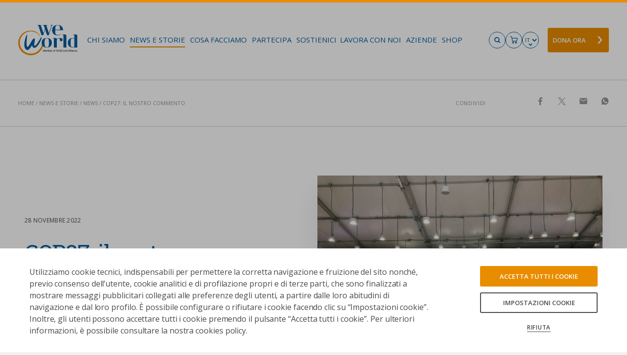

--- FILE ---
content_type: text/html; charset=utf-8
request_url: https://www.weworld.it/news-e-storie/news/cop27-il-nostro-commento
body_size: 75665
content:
<!doctype html>
<html data-n-head-ssr lang="it" data-n-head="%7B%22lang%22:%7B%22ssr%22:%22it%22%7D%7D">
  <head >
    <meta data-n-head="ssr" charset="utf-8"><meta data-n-head="ssr" name="viewport" content="width=device-width, initial-scale=1"><meta data-n-head="ssr" name="facebook-domain-verification" content="ft5xygl0rxywbrn4j307n4n8x1cg3p"><meta data-n-head="ssr" data-hid="theme-color" name="theme-color" content="#FFFFFF"><meta data-n-head="ssr" data-hid="msapplication-TileColor" name="msapplication-TileColor" content="#005d9e"><meta data-n-head="ssr" name="description" content="COP27: il nostro commento: approfondisci questo argomento visitando il sito ufficiale di WeWorld."><meta data-n-head="ssr" name="robots" content="index, follow, max-snippet:-1, max-image-preview:large, max-video-preview:-1"><meta data-n-head="ssr" property="og:locale" content="it_IT"><meta data-n-head="ssr" property="og:type" content="article"><meta data-n-head="ssr" property="og:title" content="COP27: il nostro commento - WeWorld"><meta data-n-head="ssr" property="og:description" content="COP27: il nostro commento: approfondisci questo argomento visitando il sito ufficiale di WeWorld."><meta data-n-head="ssr" property="og:site_name" content="WeWorld"><meta data-n-head="ssr" property="article:published_time" content="2022-11-28T12:17:23+00:00"><meta data-n-head="ssr" property="article:modified_time" content="2022-11-28T12:19:20+00:00"><meta data-n-head="ssr" property="og:image" content="https://ejbn4fjvt9h.exactdn.com/uploads/2022/11/Attiviste-ClimateOfChange_COP27_WeWorld-2.jpg"><meta data-n-head="ssr" property="og:image:width" content="1920"><meta data-n-head="ssr" property="og:image:height" content="1440"><meta data-n-head="ssr" name="twitter:card" content="summary_large_image"><title>COP27: il nostro commento - WeWorld</title><link data-n-head="ssr" rel="apple-touch-icon" sizes="180x180" href="/apple-touch-icon.png"><link data-n-head="ssr" rel="icon" type="image/png" sizes="32x32" href="/favicon-32x32.png"><link data-n-head="ssr" rel="icon" type="image/png" sizes="16x16" href="/favicon-16x16.png"><link data-n-head="ssr" rel="manifest" href="/site.webmanifest"><link data-n-head="ssr" rel="mask-icon" href="/safari-pinned-tab.svg" color="#005d9e"><link data-n-head="ssr" rel="dns-prefetch" href="https://tr.outbrain.com"><link data-n-head="ssr" rel="dns-prefetch" href="https://in.hotjar.com"><link data-n-head="ssr" rel="dns-prefetch" href="https://stats.g.doubleclick.net"><link data-n-head="ssr" rel="dns-prefetch" href="https://back.weworld.it"><link data-n-head="ssr" rel="dns-prefetch" href="https://script.hotjar.com"><link data-n-head="ssr" rel="dns-prefetch" href="https://static.hotjar.com"><link data-n-head="ssr" rel="dns-prefetch" href="https://www.googleadservices.com"><link data-n-head="ssr" rel="dns-prefetch" href="https://vars.hotjar.com"><link data-n-head="ssr" rel="dns-prefetch" href="https://amplify.outbrain.com"><link data-n-head="ssr" rel="dns-prefetch" href="https://connect.facebook.net"><link data-n-head="ssr" rel="dns-prefetch" href="https://googleads.g.doubleclick.net"><link data-n-head="ssr" rel="dns-prefetch" href="https://www.google-analytics.com"><link data-n-head="ssr" data-hid="gf-prefetch" rel="dns-prefetch" href="https://fonts.gstatic.com/"><link data-n-head="ssr" data-hid="gf-preconnect" rel="preconnect" href="https://fonts.gstatic.com/" crossorigin=""><link data-n-head="ssr" data-hid="gf-preload" rel="preload" as="style" href="https://fonts.googleapis.com/css2?family=Open+Sans:ital,wght@0,400;0,600;0,700;1,400;1,600;1,700&amp;family=Roboto+Slab:ital,wght@0,400;0,600;0,700;1,400;1,600;1,700&amp;display=swap"><link data-n-head="ssr" rel="canonical" href="https://www.weworld.it/news-e-storie/news/cop27-il-nostro-commento"><script data-n-head="ssr" data-hid="gtm-script">window['dataLayer']=[];if(!window._gtm_init){window._gtm_init=1;(function(w,n,d,m,e,p){w[d]=(w[d]==1||n[d]=='yes'||n[d]==1||n[m]==1||(w[e]&&w[e][p]&&w[e][p]()))?1:0})(window,navigator,'doNotTrack','msDoNotTrack','external','msTrackingProtectionEnabled');(function(w,d,s,l,x,y){w[x]={};w._gtm_inject=function(i){if(w.doNotTrack||w[x][i])return;w[x][i]=1;w[l]=w[l]||[];w[l].push({'gtm.start':new Date().getTime(),event:'gtm.js'});var f=d.getElementsByTagName(s)[0],j=d.createElement(s);j.async=true;j.src='https://www.googletagmanager.com/gtm.js?id='+i;f.parentNode.insertBefore(j,f);}})(window,document,'script','dataLayer','_gtm_ids','_gtm_inject')};["GTM-WN7M3M3"].forEach(function(i){window._gtm_inject(i)})</script><script data-n-head="ssr" data-hid="gf-script">(function(){var l=document.createElement('link');l.rel="stylesheet";l.href="https://fonts.googleapis.com/css2?family=Open+Sans:ital,wght@0,400;0,600;0,700;1,400;1,600;1,700&family=Roboto+Slab:ital,wght@0,400;0,600;0,700;1,400;1,600;1,700&display=swap";document.querySelector("head").appendChild(l);})();</script><script data-n-head="ssr" src="//script.crazyegg.com/pages/scripts/0129/8941.js"></script><noscript data-n-head="ssr" data-hid="gf-noscript"><link rel="stylesheet" href="https://fonts.googleapis.com/css2?family=Open+Sans:ital,wght@0,400;0,600;0,700;1,400;1,600;1,700&family=Roboto+Slab:ital,wght@0,400;0,600;0,700;1,400;1,600;1,700&display=swap"></noscript><link rel="preload" href="/prod/_nuxt/76bce09.js" as="script"><link rel="preload" href="/prod/_nuxt/bc0a607.js" as="script"><link rel="preload" href="/prod/_nuxt/d8d66d6.js" as="script"><link rel="preload" href="/prod/_nuxt/4bf72b4.js" as="script"><link rel="preload" href="/prod/_nuxt/17442dd.js" as="script"><link rel="preload" href="/prod/_nuxt/aaf04d0.js" as="script"><link rel="preload" href="/prod/_nuxt/95d0b2f.js" as="script"><link rel="preload" href="/prod/_nuxt/31a942f.js" as="script"><link rel="preload" href="/prod/_nuxt/c368446.js" as="script"><link rel="preload" href="/prod/_nuxt/f9d3a3f.js" as="script"><link rel="preload" href="/prod/_nuxt/f285d4c.js" as="script"><link rel="preload" href="/prod/_nuxt/6b89d48.js" as="script"><link rel="preload" href="/prod/_nuxt/9677e31.js" as="script"><link rel="preload" href="/prod/_nuxt/733f485.js" as="script"><link rel="preload" href="/prod/_nuxt/97889d9.js" as="script"><link rel="preload" href="/prod/_nuxt/5727e77.js" as="script"><link rel="preload" href="/prod/_nuxt/1ed3417.js" as="script"><link rel="preload" href="/prod/_nuxt/f027c05.js" as="script"><link rel="preload" href="/prod/_nuxt/adc7f3f.js" as="script"><link rel="preload" href="/prod/_nuxt/0e7270a.js" as="script"><link rel="preload" href="/prod/_nuxt/c88af4d.js" as="script"><link rel="preload" href="/prod/_nuxt/d0ea8cb.js" as="script"><link rel="preload" href="/prod/_nuxt/5974727.js" as="script"><link rel="preload" href="/prod/_nuxt/ef33ec6.js" as="script"><link rel="preload" href="/prod/_nuxt/76c19ad.js" as="script"><link rel="preload" href="/prod/_nuxt/5e7a45b.js" as="script"><link rel="preload" href="/prod/_nuxt/a481f61.js" as="script"><link rel="preload" href="/prod/_nuxt/854f5ad.js" as="script"><link rel="preload" href="/prod/_nuxt/03d7885.js" as="script"><link rel="preload" href="/prod/_nuxt/747f322.js" as="script"><link rel="preload" href="/prod/_nuxt/853eeb8.js" as="script"><link rel="preload" href="/prod/_nuxt/8146d91.js" as="script"><link rel="preload" href="/prod/_nuxt/6678d93.js" as="script"><link rel="preload" href="/prod/_nuxt/14acd0f.js" as="script"><link rel="preload" href="/prod/_nuxt/41760ab.js" as="script"><link rel="preload" href="/prod/_nuxt/a9661d5.js" as="script"><link rel="preload" href="/prod/_nuxt/1619c3f.js" as="script"><link rel="preload" href="/prod/_nuxt/69b394a.js" as="script"><link rel="preload" href="/prod/_nuxt/ab85b78.js" as="script"><link rel="preload" href="/prod/_nuxt/d907cbf.js" as="script"><link rel="preload" href="/prod/_nuxt/3c9fa83.js" as="script"><link rel="preload" href="/prod/_nuxt/bf5aec0.js" as="script"><link rel="preload" href="/prod/_nuxt/f23d71e.js" as="script"><link rel="preload" href="/prod/_nuxt/bdb250a.js" as="script"><link rel="preload" href="/prod/_nuxt/96cdde9.js" as="script"><link rel="preload" href="/prod/_nuxt/25db81c.js" as="script"><style data-vue-ssr-id="7a4790ca:0 6e329d2c:0 7743da34:0 287bbb30:0 d9b652b0:0 b5859232:0 6f1ba144:0 8c7410f6:0 8847a2ac:0 1a619ad0:0 1e86cbd3:0 62547226:0 6a4c0f61:0 cd666df0:0 593a4e99:0 5c2cfd4c:0 03958c22:0 098af7a0:0 2a39e164:0 0b8f8b14:0 2acc3018:0 1285c8d3:0 3c3fce9b:0 8abdb150:0 5203abd7:0 21d1ad34:0 66a15100:0 79a60072:0 6c498948:0 5bf2fa04:0 40d80ab9:0 d4df1da0:0">.basicLightbox{position:fixed;display:flex;justify-content:center;align-items:center;top:0;left:0;width:100%;height:100vh;background:rgba(0,0,0,0.8);opacity:.01;transition:opacity .4s ease;z-index:1000;will-change:opacity}.basicLightbox--visible{opacity:1}.basicLightbox__placeholder{max-width:100%;transform:scale(0.9);transition:transform .4s ease;z-index:1;will-change:transform}.basicLightbox__placeholder>img:first-child:last-child,.basicLightbox__placeholder>video:first-child:last-child,.basicLightbox__placeholder>iframe:first-child:last-child{display:block;position:absolute;top:0;right:0;bottom:0;left:0;margin:auto;max-width:95%;max-height:95%}.basicLightbox__placeholder>video:first-child:last-child,.basicLightbox__placeholder>iframe:first-child:last-child{pointer-events:auto}.basicLightbox__placeholder>img:first-child:last-child,.basicLightbox__placeholder>video:first-child:last-child{width:auto;height:auto}.basicLightbox--img .basicLightbox__placeholder,.basicLightbox--video .basicLightbox__placeholder,.basicLightbox--iframe .basicLightbox__placeholder{width:100%;height:100%;pointer-events:none}.basicLightbox--visible .basicLightbox__placeholder{transform:scale(1)}@font-face{font-family:'swiper-icons';src:url("data:application/font-woff;charset=utf-8;base64, [base64]//wADZ2x5ZgAAAywAAADMAAAD2MHtryVoZWFkAAABbAAAADAAAAA2E2+eoWhoZWEAAAGcAAAAHwAAACQC9gDzaG10eAAAAigAAAAZAAAArgJkABFsb2NhAAAC0AAAAFoAAABaFQAUGG1heHAAAAG8AAAAHwAAACAAcABAbmFtZQAAA/gAAAE5AAACXvFdBwlwb3N0AAAFNAAAAGIAAACE5s74hXjaY2BkYGAAYpf5Hu/j+W2+MnAzMYDAzaX6QjD6/4//Bxj5GA8AuRwMYGkAPywL13jaY2BkYGA88P8Agx4j+/8fQDYfA1AEBWgDAIB2BOoAeNpjYGRgYNBh4GdgYgABEMnIABJzYNADCQAACWgAsQB42mNgYfzCOIGBlYGB0YcxjYGBwR1Kf2WQZGhhYGBiYGVmgAFGBiQQkOaawtDAoMBQxXjg/wEGPcYDDA4wNUA2CCgwsAAAO4EL6gAAeNpj2M0gyAACqxgGNWBkZ2D4/wMA+xkDdgAAAHjaY2BgYGaAYBkGRgYQiAHyGMF8FgYHIM3DwMHABGQrMOgyWDLEM1T9/w8UBfEMgLzE////P/5//f/V/xv+r4eaAAeMbAxwIUYmIMHEgKYAYjUcsDAwsLKxc3BycfPw8jEQA/[base64]/uznmfPFBNODM2K7MTQ45YEAZqGP81AmGGcF3iPqOop0r1SPTaTbVkfUe4HXj97wYE+yNwWYxwWu4v1ugWHgo3S1XdZEVqWM7ET0cfnLGxWfkgR42o2PvWrDMBSFj/IHLaF0zKjRgdiVMwScNRAoWUoH78Y2icB/yIY09An6AH2Bdu/UB+yxopYshQiEvnvu0dURgDt8QeC8PDw7Fpji3fEA4z/PEJ6YOB5hKh4dj3EvXhxPqH/SKUY3rJ7srZ4FZnh1PMAtPhwP6fl2PMJMPDgeQ4rY8YT6Gzao0eAEA409DuggmTnFnOcSCiEiLMgxCiTI6Cq5DZUd3Qmp10vO0LaLTd2cjN4fOumlc7lUYbSQcZFkutRG7g6JKZKy0RmdLY680CDnEJ+UMkpFFe1RN7nxdVpXrC4aTtnaurOnYercZg2YVmLN/d/gczfEimrE/fs/bOuq29Zmn8tloORaXgZgGa78yO9/cnXm2BpaGvq25Dv9S4E9+5SIc9PqupJKhYFSSl47+Qcr1mYNAAAAeNptw0cKwkAAAMDZJA8Q7OUJvkLsPfZ6zFVERPy8qHh2YER+3i/BP83vIBLLySsoKimrqKqpa2hp6+jq6RsYGhmbmJqZSy0sraxtbO3sHRydnEMU4uR6yx7JJXveP7WrDycAAAAAAAH//wACeNpjYGRgYOABYhkgZgJCZgZNBkYGLQZtIJsFLMYAAAw3ALgAeNolizEKgDAQBCchRbC2sFER0YD6qVQiBCv/H9ezGI6Z5XBAw8CBK/m5iQQVauVbXLnOrMZv2oLdKFa8Pjuru2hJzGabmOSLzNMzvutpB3N42mNgZGBg4GKQYzBhYMxJLMlj4GBgAYow/P/PAJJhLM6sSoWKfWCAAwDAjgbRAAB42mNgYGBkAIIbCZo5IPrmUn0hGA0AO8EFTQAA") format("woff");font-weight:400;font-style:normal}:root{--swiper-theme-color: #005D9E}.swiper-container{margin-left:auto;margin-right:auto;position:relative;overflow:hidden;list-style:none;padding:0;z-index:1}.swiper-container-vertical>.swiper-wrapper{flex-direction:column}.swiper-wrapper{position:relative;width:100%;height:100%;z-index:1;display:flex;transition-property:transform;box-sizing:content-box}.swiper-container-android .swiper-slide,.swiper-wrapper{transform:translate3d(0px, 0, 0)}.swiper-container-multirow>.swiper-wrapper{flex-wrap:wrap}.swiper-container-multirow-column>.swiper-wrapper{flex-wrap:wrap;flex-direction:column}.swiper-container-free-mode>.swiper-wrapper{transition-timing-function:ease-out;margin:0 auto}.swiper-slide{flex-shrink:0;width:100%;height:100%;position:relative;transition-property:transform}.swiper-slide-invisible-blank{visibility:hidden}.swiper-container-autoheight,.swiper-container-autoheight .swiper-slide{height:auto}.swiper-container-autoheight .swiper-wrapper{align-items:flex-start;transition-property:transform, height}.swiper-container-3d{perspective:1200px}.swiper-container-3d .swiper-wrapper,.swiper-container-3d .swiper-slide,.swiper-container-3d .swiper-slide-shadow-left,.swiper-container-3d .swiper-slide-shadow-right,.swiper-container-3d .swiper-slide-shadow-top,.swiper-container-3d .swiper-slide-shadow-bottom,.swiper-container-3d .swiper-cube-shadow{transform-style:preserve-3d}.swiper-container-3d .swiper-slide-shadow-left,.swiper-container-3d .swiper-slide-shadow-right,.swiper-container-3d .swiper-slide-shadow-top,.swiper-container-3d .swiper-slide-shadow-bottom{position:absolute;left:0;top:0;width:100%;height:100%;pointer-events:none;z-index:10}.swiper-container-3d .swiper-slide-shadow-left{background-image:linear-gradient(to left, rgba(0,0,0,0.5), rgba(0,0,0,0))}.swiper-container-3d .swiper-slide-shadow-right{background-image:linear-gradient(to right, rgba(0,0,0,0.5), rgba(0,0,0,0))}.swiper-container-3d .swiper-slide-shadow-top{background-image:linear-gradient(to top, rgba(0,0,0,0.5), rgba(0,0,0,0))}.swiper-container-3d .swiper-slide-shadow-bottom{background-image:linear-gradient(to bottom, rgba(0,0,0,0.5), rgba(0,0,0,0))}.swiper-container-css-mode>.swiper-wrapper{overflow:auto;scrollbar-width:none;-ms-overflow-style:none}.swiper-container-css-mode>.swiper-wrapper::-webkit-scrollbar{display:none}.swiper-container-css-mode>.swiper-wrapper>.swiper-slide{scroll-snap-align:start start}.swiper-container-horizontal.swiper-container-css-mode>.swiper-wrapper{scroll-snap-type:x mandatory}.swiper-container-vertical.swiper-container-css-mode>.swiper-wrapper{scroll-snap-type:y mandatory}.swiper-container-fade.swiper-container-free-mode .swiper-slide{transition-timing-function:ease-out}.swiper-container-fade .swiper-slide{pointer-events:none;transition-property:opacity}.swiper-container-fade .swiper-slide .swiper-slide{pointer-events:none}.swiper-container-fade .swiper-slide-active,.swiper-container-fade .swiper-slide-active .swiper-slide-active{pointer-events:auto}html{-webkit-box-sizing:border-box;-moz-box-sizing:border-box;box-sizing:border-box}*,*:before,*:after{-webkit-box-sizing:inherit;-moz-box-sizing:inherit;box-sizing:inherit}body,h1,h2,h3,h4,h5,h6,p,blockquote,pre,dl,dd,ol,ul,form,fieldset,legend,figure,table,th,td,caption,hr{margin:0;margin:unset;padding:0}abbr[title],dfn[title]{cursor:help}u,ins{text-decoration:none}ins{border-bottom:1px solid}ul,ol,dl,blockquote,p,address,hr,table,fieldset,figure,pre{margin-top:0;margin-top:auto;margin-top:unset}p{margin-bottom:1em}:root{--grid-columns: 12;--column-columns: 12}.small-full{grid-column-start:1;grid-column-end:-1}.small-x-1{grid-column-start:1}.small-1{grid-column-end:span 1;--column-columns: 1}.small-grid-1{--grid-gutter: .625rem;display:grid;grid-template-columns:repeat(1, minmax(0, 1fr));grid-column-gap:var(--grid-gutter);grid-column-end:span 1;--grid-columns: 1}.small-grid-1.grid{--grid-columns: 1}.small-x-2{grid-column-start:2}.small-2{grid-column-end:span 2;--column-columns: 2}.small-grid-2{--grid-gutter: .625rem;display:grid;grid-template-columns:repeat(2, minmax(0, 1fr));grid-column-gap:var(--grid-gutter);grid-column-end:span 2;--grid-columns: 2}.small-grid-2.grid{--grid-columns: 2}.small-x-3{grid-column-start:3}.small-3{grid-column-end:span 3;--column-columns: 3}.small-grid-3{--grid-gutter: .625rem;display:grid;grid-template-columns:repeat(3, minmax(0, 1fr));grid-column-gap:var(--grid-gutter);grid-column-end:span 3;--grid-columns: 3}.small-grid-3.grid{--grid-columns: 3}.small-x-4{grid-column-start:4}.small-4{grid-column-end:span 4;--column-columns: 4}.small-grid-4{--grid-gutter: .625rem;display:grid;grid-template-columns:repeat(4, minmax(0, 1fr));grid-column-gap:var(--grid-gutter);grid-column-end:span 4;--grid-columns: 4}.small-grid-4.grid{--grid-columns: 4}.small-x-5{grid-column-start:5}.small-5{grid-column-end:span 5;--column-columns: 5}.small-grid-5{--grid-gutter: .625rem;display:grid;grid-template-columns:repeat(5, minmax(0, 1fr));grid-column-gap:var(--grid-gutter);grid-column-end:span 5;--grid-columns: 5}.small-grid-5.grid{--grid-columns: 5}.small-x-6{grid-column-start:6}.small-6{grid-column-end:span 6;--column-columns: 6}.small-grid-6{--grid-gutter: .625rem;display:grid;grid-template-columns:repeat(6, minmax(0, 1fr));grid-column-gap:var(--grid-gutter);grid-column-end:span 6;--grid-columns: 6}.small-grid-6.grid{--grid-columns: 6}.small-x-7{grid-column-start:7}.small-7{grid-column-end:span 7;--column-columns: 7}.small-grid-7{--grid-gutter: .625rem;display:grid;grid-template-columns:repeat(7, minmax(0, 1fr));grid-column-gap:var(--grid-gutter);grid-column-end:span 7;--grid-columns: 7}.small-grid-7.grid{--grid-columns: 7}.small-x-8{grid-column-start:8}.small-8{grid-column-end:span 8;--column-columns: 8}.small-grid-8{--grid-gutter: .625rem;display:grid;grid-template-columns:repeat(8, minmax(0, 1fr));grid-column-gap:var(--grid-gutter);grid-column-end:span 8;--grid-columns: 8}.small-grid-8.grid{--grid-columns: 8}.small-x-9{grid-column-start:9}.small-9{grid-column-end:span 9;--column-columns: 9}.small-grid-9{--grid-gutter: .625rem;display:grid;grid-template-columns:repeat(9, minmax(0, 1fr));grid-column-gap:var(--grid-gutter);grid-column-end:span 9;--grid-columns: 9}.small-grid-9.grid{--grid-columns: 9}.small-x-10{grid-column-start:10}.small-10{grid-column-end:span 10;--column-columns: 10}.small-grid-10{--grid-gutter: .625rem;display:grid;grid-template-columns:repeat(10, minmax(0, 1fr));grid-column-gap:var(--grid-gutter);grid-column-end:span 10;--grid-columns: 10}.small-grid-10.grid{--grid-columns: 10}.small-x-11{grid-column-start:11}.small-11{grid-column-end:span 11;--column-columns: 11}.small-grid-11{--grid-gutter: .625rem;display:grid;grid-template-columns:repeat(11, minmax(0, 1fr));grid-column-gap:var(--grid-gutter);grid-column-end:span 11;--grid-columns: 11}.small-grid-11.grid{--grid-columns: 11}.small-x-12{grid-column-start:12}.small-12{grid-column-end:span 12;--column-columns: 12}.small-grid-12{--grid-gutter: .625rem;display:grid;grid-template-columns:repeat(12, minmax(0, 1fr));grid-column-gap:var(--grid-gutter);grid-column-end:span 12;--grid-columns: 12}.small-grid-12.grid{--grid-columns: 12}@media screen and (min-width: 40em){:root{--grid-columns: 12;--column-columns: 12}.medium-full{grid-column-start:1;grid-column-end:-1}.medium-x-1{grid-column-start:1}.medium-1{grid-column-end:span 1;--column-columns: 1}.medium-grid-1{--grid-gutter: .625rem;display:grid;grid-template-columns:repeat(1, minmax(0, 1fr));grid-column-gap:var(--grid-gutter);grid-column-end:span 1;--grid-columns: 1}.medium-grid-1.grid{--grid-columns: 1}.medium-x-2{grid-column-start:2}.medium-2{grid-column-end:span 2;--column-columns: 2}.medium-grid-2{--grid-gutter: .625rem;display:grid;grid-template-columns:repeat(2, minmax(0, 1fr));grid-column-gap:var(--grid-gutter);grid-column-end:span 2;--grid-columns: 2}.medium-grid-2.grid{--grid-columns: 2}.medium-x-3{grid-column-start:3}.medium-3{grid-column-end:span 3;--column-columns: 3}.medium-grid-3{--grid-gutter: .625rem;display:grid;grid-template-columns:repeat(3, minmax(0, 1fr));grid-column-gap:var(--grid-gutter);grid-column-end:span 3;--grid-columns: 3}.medium-grid-3.grid{--grid-columns: 3}.medium-x-4{grid-column-start:4}.medium-4{grid-column-end:span 4;--column-columns: 4}.medium-grid-4{--grid-gutter: .625rem;display:grid;grid-template-columns:repeat(4, minmax(0, 1fr));grid-column-gap:var(--grid-gutter);grid-column-end:span 4;--grid-columns: 4}.medium-grid-4.grid{--grid-columns: 4}.medium-x-5{grid-column-start:5}.medium-5{grid-column-end:span 5;--column-columns: 5}.medium-grid-5{--grid-gutter: .625rem;display:grid;grid-template-columns:repeat(5, minmax(0, 1fr));grid-column-gap:var(--grid-gutter);grid-column-end:span 5;--grid-columns: 5}.medium-grid-5.grid{--grid-columns: 5}.medium-x-6{grid-column-start:6}.medium-6{grid-column-end:span 6;--column-columns: 6}.medium-grid-6{--grid-gutter: .625rem;display:grid;grid-template-columns:repeat(6, minmax(0, 1fr));grid-column-gap:var(--grid-gutter);grid-column-end:span 6;--grid-columns: 6}.medium-grid-6.grid{--grid-columns: 6}.medium-x-7{grid-column-start:7}.medium-7{grid-column-end:span 7;--column-columns: 7}.medium-grid-7{--grid-gutter: .625rem;display:grid;grid-template-columns:repeat(7, minmax(0, 1fr));grid-column-gap:var(--grid-gutter);grid-column-end:span 7;--grid-columns: 7}.medium-grid-7.grid{--grid-columns: 7}.medium-x-8{grid-column-start:8}.medium-8{grid-column-end:span 8;--column-columns: 8}.medium-grid-8{--grid-gutter: .625rem;display:grid;grid-template-columns:repeat(8, minmax(0, 1fr));grid-column-gap:var(--grid-gutter);grid-column-end:span 8;--grid-columns: 8}.medium-grid-8.grid{--grid-columns: 8}.medium-x-9{grid-column-start:9}.medium-9{grid-column-end:span 9;--column-columns: 9}.medium-grid-9{--grid-gutter: .625rem;display:grid;grid-template-columns:repeat(9, minmax(0, 1fr));grid-column-gap:var(--grid-gutter);grid-column-end:span 9;--grid-columns: 9}.medium-grid-9.grid{--grid-columns: 9}.medium-x-10{grid-column-start:10}.medium-10{grid-column-end:span 10;--column-columns: 10}.medium-grid-10{--grid-gutter: .625rem;display:grid;grid-template-columns:repeat(10, minmax(0, 1fr));grid-column-gap:var(--grid-gutter);grid-column-end:span 10;--grid-columns: 10}.medium-grid-10.grid{--grid-columns: 10}.medium-x-11{grid-column-start:11}.medium-11{grid-column-end:span 11;--column-columns: 11}.medium-grid-11{--grid-gutter: .625rem;display:grid;grid-template-columns:repeat(11, minmax(0, 1fr));grid-column-gap:var(--grid-gutter);grid-column-end:span 11;--grid-columns: 11}.medium-grid-11.grid{--grid-columns: 11}.medium-x-12{grid-column-start:12}.medium-12{grid-column-end:span 12;--column-columns: 12}.medium-grid-12{--grid-gutter: .625rem;display:grid;grid-template-columns:repeat(12, minmax(0, 1fr));grid-column-gap:var(--grid-gutter);grid-column-end:span 12;--grid-columns: 12}.medium-grid-12.grid{--grid-columns: 12}}@media screen and (min-width: 64em){:root{--grid-columns: 26;--column-columns: 26}.large-full{grid-column-start:1;grid-column-end:-1}.large-x-1{grid-column-start:1}.large-1{grid-column-end:span 1;--column-columns: 1}.large-grid-1{--grid-gutter: 1rem;display:grid;grid-template-columns:repeat(1, minmax(0, 1fr));grid-column-gap:var(--grid-gutter);grid-column-end:span 1;--grid-columns: 1}.large-grid-1.grid{--grid-columns: 1}.large-x-2{grid-column-start:2}.large-2{grid-column-end:span 2;--column-columns: 2}.large-grid-2{--grid-gutter: 1rem;display:grid;grid-template-columns:repeat(2, minmax(0, 1fr));grid-column-gap:var(--grid-gutter);grid-column-end:span 2;--grid-columns: 2}.large-grid-2.grid{--grid-columns: 2}.large-x-3{grid-column-start:3}.large-3{grid-column-end:span 3;--column-columns: 3}.large-grid-3{--grid-gutter: 1rem;display:grid;grid-template-columns:repeat(3, minmax(0, 1fr));grid-column-gap:var(--grid-gutter);grid-column-end:span 3;--grid-columns: 3}.large-grid-3.grid{--grid-columns: 3}.large-x-4{grid-column-start:4}.large-4{grid-column-end:span 4;--column-columns: 4}.large-grid-4{--grid-gutter: 1rem;display:grid;grid-template-columns:repeat(4, minmax(0, 1fr));grid-column-gap:var(--grid-gutter);grid-column-end:span 4;--grid-columns: 4}.large-grid-4.grid{--grid-columns: 4}.large-x-5{grid-column-start:5}.large-5{grid-column-end:span 5;--column-columns: 5}.large-grid-5{--grid-gutter: 1rem;display:grid;grid-template-columns:repeat(5, minmax(0, 1fr));grid-column-gap:var(--grid-gutter);grid-column-end:span 5;--grid-columns: 5}.large-grid-5.grid{--grid-columns: 5}.large-x-6{grid-column-start:6}.large-6{grid-column-end:span 6;--column-columns: 6}.large-grid-6{--grid-gutter: 1rem;display:grid;grid-template-columns:repeat(6, minmax(0, 1fr));grid-column-gap:var(--grid-gutter);grid-column-end:span 6;--grid-columns: 6}.large-grid-6.grid{--grid-columns: 6}.large-x-7{grid-column-start:7}.large-7{grid-column-end:span 7;--column-columns: 7}.large-grid-7{--grid-gutter: 1rem;display:grid;grid-template-columns:repeat(7, minmax(0, 1fr));grid-column-gap:var(--grid-gutter);grid-column-end:span 7;--grid-columns: 7}.large-grid-7.grid{--grid-columns: 7}.large-x-8{grid-column-start:8}.large-8{grid-column-end:span 8;--column-columns: 8}.large-grid-8{--grid-gutter: 1rem;display:grid;grid-template-columns:repeat(8, minmax(0, 1fr));grid-column-gap:var(--grid-gutter);grid-column-end:span 8;--grid-columns: 8}.large-grid-8.grid{--grid-columns: 8}.large-x-9{grid-column-start:9}.large-9{grid-column-end:span 9;--column-columns: 9}.large-grid-9{--grid-gutter: 1rem;display:grid;grid-template-columns:repeat(9, minmax(0, 1fr));grid-column-gap:var(--grid-gutter);grid-column-end:span 9;--grid-columns: 9}.large-grid-9.grid{--grid-columns: 9}.large-x-10{grid-column-start:10}.large-10{grid-column-end:span 10;--column-columns: 10}.large-grid-10{--grid-gutter: 1rem;display:grid;grid-template-columns:repeat(10, minmax(0, 1fr));grid-column-gap:var(--grid-gutter);grid-column-end:span 10;--grid-columns: 10}.large-grid-10.grid{--grid-columns: 10}.large-x-11{grid-column-start:11}.large-11{grid-column-end:span 11;--column-columns: 11}.large-grid-11{--grid-gutter: 1rem;display:grid;grid-template-columns:repeat(11, minmax(0, 1fr));grid-column-gap:var(--grid-gutter);grid-column-end:span 11;--grid-columns: 11}.large-grid-11.grid{--grid-columns: 11}.large-x-12{grid-column-start:12}.large-12{grid-column-end:span 12;--column-columns: 12}.large-grid-12{--grid-gutter: 1rem;display:grid;grid-template-columns:repeat(12, minmax(0, 1fr));grid-column-gap:var(--grid-gutter);grid-column-end:span 12;--grid-columns: 12}.large-grid-12.grid{--grid-columns: 12}.large-x-13{grid-column-start:13}.large-13{grid-column-end:span 13;--column-columns: 13}.large-grid-13{--grid-gutter: 1rem;display:grid;grid-template-columns:repeat(13, minmax(0, 1fr));grid-column-gap:var(--grid-gutter);grid-column-end:span 13;--grid-columns: 13}.large-grid-13.grid{--grid-columns: 13}.large-x-14{grid-column-start:14}.large-14{grid-column-end:span 14;--column-columns: 14}.large-grid-14{--grid-gutter: 1rem;display:grid;grid-template-columns:repeat(14, minmax(0, 1fr));grid-column-gap:var(--grid-gutter);grid-column-end:span 14;--grid-columns: 14}.large-grid-14.grid{--grid-columns: 14}.large-x-15{grid-column-start:15}.large-15{grid-column-end:span 15;--column-columns: 15}.large-grid-15{--grid-gutter: 1rem;display:grid;grid-template-columns:repeat(15, minmax(0, 1fr));grid-column-gap:var(--grid-gutter);grid-column-end:span 15;--grid-columns: 15}.large-grid-15.grid{--grid-columns: 15}.large-x-16{grid-column-start:16}.large-16{grid-column-end:span 16;--column-columns: 16}.large-grid-16{--grid-gutter: 1rem;display:grid;grid-template-columns:repeat(16, minmax(0, 1fr));grid-column-gap:var(--grid-gutter);grid-column-end:span 16;--grid-columns: 16}.large-grid-16.grid{--grid-columns: 16}.large-x-17{grid-column-start:17}.large-17{grid-column-end:span 17;--column-columns: 17}.large-grid-17{--grid-gutter: 1rem;display:grid;grid-template-columns:repeat(17, minmax(0, 1fr));grid-column-gap:var(--grid-gutter);grid-column-end:span 17;--grid-columns: 17}.large-grid-17.grid{--grid-columns: 17}.large-x-18{grid-column-start:18}.large-18{grid-column-end:span 18;--column-columns: 18}.large-grid-18{--grid-gutter: 1rem;display:grid;grid-template-columns:repeat(18, minmax(0, 1fr));grid-column-gap:var(--grid-gutter);grid-column-end:span 18;--grid-columns: 18}.large-grid-18.grid{--grid-columns: 18}.large-x-19{grid-column-start:19}.large-19{grid-column-end:span 19;--column-columns: 19}.large-grid-19{--grid-gutter: 1rem;display:grid;grid-template-columns:repeat(19, minmax(0, 1fr));grid-column-gap:var(--grid-gutter);grid-column-end:span 19;--grid-columns: 19}.large-grid-19.grid{--grid-columns: 19}.large-x-20{grid-column-start:20}.large-20{grid-column-end:span 20;--column-columns: 20}.large-grid-20{--grid-gutter: 1rem;display:grid;grid-template-columns:repeat(20, minmax(0, 1fr));grid-column-gap:var(--grid-gutter);grid-column-end:span 20;--grid-columns: 20}.large-grid-20.grid{--grid-columns: 20}.large-x-21{grid-column-start:21}.large-21{grid-column-end:span 21;--column-columns: 21}.large-grid-21{--grid-gutter: 1rem;display:grid;grid-template-columns:repeat(21, minmax(0, 1fr));grid-column-gap:var(--grid-gutter);grid-column-end:span 21;--grid-columns: 21}.large-grid-21.grid{--grid-columns: 21}.large-x-22{grid-column-start:22}.large-22{grid-column-end:span 22;--column-columns: 22}.large-grid-22{--grid-gutter: 1rem;display:grid;grid-template-columns:repeat(22, minmax(0, 1fr));grid-column-gap:var(--grid-gutter);grid-column-end:span 22;--grid-columns: 22}.large-grid-22.grid{--grid-columns: 22}.large-x-23{grid-column-start:23}.large-23{grid-column-end:span 23;--column-columns: 23}.large-grid-23{--grid-gutter: 1rem;display:grid;grid-template-columns:repeat(23, minmax(0, 1fr));grid-column-gap:var(--grid-gutter);grid-column-end:span 23;--grid-columns: 23}.large-grid-23.grid{--grid-columns: 23}.large-x-24{grid-column-start:24}.large-24{grid-column-end:span 24;--column-columns: 24}.large-grid-24{--grid-gutter: 1rem;display:grid;grid-template-columns:repeat(24, minmax(0, 1fr));grid-column-gap:var(--grid-gutter);grid-column-end:span 24;--grid-columns: 24}.large-grid-24.grid{--grid-columns: 24}.large-x-25{grid-column-start:25}.large-25{grid-column-end:span 25;--column-columns: 25}.large-grid-25{--grid-gutter: 1rem;display:grid;grid-template-columns:repeat(25, minmax(0, 1fr));grid-column-gap:var(--grid-gutter);grid-column-end:span 25;--grid-columns: 25}.large-grid-25.grid{--grid-columns: 25}.large-x-26{grid-column-start:26}.large-26{grid-column-end:span 26;--column-columns: 26}.large-grid-26{--grid-gutter: 1rem;display:grid;grid-template-columns:repeat(26, minmax(0, 1fr));grid-column-gap:var(--grid-gutter);grid-column-end:span 26;--grid-columns: 26}.large-grid-26.grid{--grid-columns: 26}}@media screen and (min-width: 75em){:root{--grid-columns: 26;--column-columns: 26}.xlarge-full{grid-column-start:1;grid-column-end:-1}.xlarge-x-1{grid-column-start:1}.xlarge-1{grid-column-end:span 1;--column-columns: 1}.xlarge-grid-1{--grid-gutter: 1rem;display:grid;grid-template-columns:repeat(1, minmax(0, 1fr));grid-column-gap:var(--grid-gutter);grid-column-end:span 1;--grid-columns: 1}.xlarge-grid-1.grid{--grid-columns: 1}.xlarge-x-2{grid-column-start:2}.xlarge-2{grid-column-end:span 2;--column-columns: 2}.xlarge-grid-2{--grid-gutter: 1rem;display:grid;grid-template-columns:repeat(2, minmax(0, 1fr));grid-column-gap:var(--grid-gutter);grid-column-end:span 2;--grid-columns: 2}.xlarge-grid-2.grid{--grid-columns: 2}.xlarge-x-3{grid-column-start:3}.xlarge-3{grid-column-end:span 3;--column-columns: 3}.xlarge-grid-3{--grid-gutter: 1rem;display:grid;grid-template-columns:repeat(3, minmax(0, 1fr));grid-column-gap:var(--grid-gutter);grid-column-end:span 3;--grid-columns: 3}.xlarge-grid-3.grid{--grid-columns: 3}.xlarge-x-4{grid-column-start:4}.xlarge-4{grid-column-end:span 4;--column-columns: 4}.xlarge-grid-4{--grid-gutter: 1rem;display:grid;grid-template-columns:repeat(4, minmax(0, 1fr));grid-column-gap:var(--grid-gutter);grid-column-end:span 4;--grid-columns: 4}.xlarge-grid-4.grid{--grid-columns: 4}.xlarge-x-5{grid-column-start:5}.xlarge-5{grid-column-end:span 5;--column-columns: 5}.xlarge-grid-5{--grid-gutter: 1rem;display:grid;grid-template-columns:repeat(5, minmax(0, 1fr));grid-column-gap:var(--grid-gutter);grid-column-end:span 5;--grid-columns: 5}.xlarge-grid-5.grid{--grid-columns: 5}.xlarge-x-6{grid-column-start:6}.xlarge-6{grid-column-end:span 6;--column-columns: 6}.xlarge-grid-6{--grid-gutter: 1rem;display:grid;grid-template-columns:repeat(6, minmax(0, 1fr));grid-column-gap:var(--grid-gutter);grid-column-end:span 6;--grid-columns: 6}.xlarge-grid-6.grid{--grid-columns: 6}.xlarge-x-7{grid-column-start:7}.xlarge-7{grid-column-end:span 7;--column-columns: 7}.xlarge-grid-7{--grid-gutter: 1rem;display:grid;grid-template-columns:repeat(7, minmax(0, 1fr));grid-column-gap:var(--grid-gutter);grid-column-end:span 7;--grid-columns: 7}.xlarge-grid-7.grid{--grid-columns: 7}.xlarge-x-8{grid-column-start:8}.xlarge-8{grid-column-end:span 8;--column-columns: 8}.xlarge-grid-8{--grid-gutter: 1rem;display:grid;grid-template-columns:repeat(8, minmax(0, 1fr));grid-column-gap:var(--grid-gutter);grid-column-end:span 8;--grid-columns: 8}.xlarge-grid-8.grid{--grid-columns: 8}.xlarge-x-9{grid-column-start:9}.xlarge-9{grid-column-end:span 9;--column-columns: 9}.xlarge-grid-9{--grid-gutter: 1rem;display:grid;grid-template-columns:repeat(9, minmax(0, 1fr));grid-column-gap:var(--grid-gutter);grid-column-end:span 9;--grid-columns: 9}.xlarge-grid-9.grid{--grid-columns: 9}.xlarge-x-10{grid-column-start:10}.xlarge-10{grid-column-end:span 10;--column-columns: 10}.xlarge-grid-10{--grid-gutter: 1rem;display:grid;grid-template-columns:repeat(10, minmax(0, 1fr));grid-column-gap:var(--grid-gutter);grid-column-end:span 10;--grid-columns: 10}.xlarge-grid-10.grid{--grid-columns: 10}.xlarge-x-11{grid-column-start:11}.xlarge-11{grid-column-end:span 11;--column-columns: 11}.xlarge-grid-11{--grid-gutter: 1rem;display:grid;grid-template-columns:repeat(11, minmax(0, 1fr));grid-column-gap:var(--grid-gutter);grid-column-end:span 11;--grid-columns: 11}.xlarge-grid-11.grid{--grid-columns: 11}.xlarge-x-12{grid-column-start:12}.xlarge-12{grid-column-end:span 12;--column-columns: 12}.xlarge-grid-12{--grid-gutter: 1rem;display:grid;grid-template-columns:repeat(12, minmax(0, 1fr));grid-column-gap:var(--grid-gutter);grid-column-end:span 12;--grid-columns: 12}.xlarge-grid-12.grid{--grid-columns: 12}.xlarge-x-13{grid-column-start:13}.xlarge-13{grid-column-end:span 13;--column-columns: 13}.xlarge-grid-13{--grid-gutter: 1rem;display:grid;grid-template-columns:repeat(13, minmax(0, 1fr));grid-column-gap:var(--grid-gutter);grid-column-end:span 13;--grid-columns: 13}.xlarge-grid-13.grid{--grid-columns: 13}.xlarge-x-14{grid-column-start:14}.xlarge-14{grid-column-end:span 14;--column-columns: 14}.xlarge-grid-14{--grid-gutter: 1rem;display:grid;grid-template-columns:repeat(14, minmax(0, 1fr));grid-column-gap:var(--grid-gutter);grid-column-end:span 14;--grid-columns: 14}.xlarge-grid-14.grid{--grid-columns: 14}.xlarge-x-15{grid-column-start:15}.xlarge-15{grid-column-end:span 15;--column-columns: 15}.xlarge-grid-15{--grid-gutter: 1rem;display:grid;grid-template-columns:repeat(15, minmax(0, 1fr));grid-column-gap:var(--grid-gutter);grid-column-end:span 15;--grid-columns: 15}.xlarge-grid-15.grid{--grid-columns: 15}.xlarge-x-16{grid-column-start:16}.xlarge-16{grid-column-end:span 16;--column-columns: 16}.xlarge-grid-16{--grid-gutter: 1rem;display:grid;grid-template-columns:repeat(16, minmax(0, 1fr));grid-column-gap:var(--grid-gutter);grid-column-end:span 16;--grid-columns: 16}.xlarge-grid-16.grid{--grid-columns: 16}.xlarge-x-17{grid-column-start:17}.xlarge-17{grid-column-end:span 17;--column-columns: 17}.xlarge-grid-17{--grid-gutter: 1rem;display:grid;grid-template-columns:repeat(17, minmax(0, 1fr));grid-column-gap:var(--grid-gutter);grid-column-end:span 17;--grid-columns: 17}.xlarge-grid-17.grid{--grid-columns: 17}.xlarge-x-18{grid-column-start:18}.xlarge-18{grid-column-end:span 18;--column-columns: 18}.xlarge-grid-18{--grid-gutter: 1rem;display:grid;grid-template-columns:repeat(18, minmax(0, 1fr));grid-column-gap:var(--grid-gutter);grid-column-end:span 18;--grid-columns: 18}.xlarge-grid-18.grid{--grid-columns: 18}.xlarge-x-19{grid-column-start:19}.xlarge-19{grid-column-end:span 19;--column-columns: 19}.xlarge-grid-19{--grid-gutter: 1rem;display:grid;grid-template-columns:repeat(19, minmax(0, 1fr));grid-column-gap:var(--grid-gutter);grid-column-end:span 19;--grid-columns: 19}.xlarge-grid-19.grid{--grid-columns: 19}.xlarge-x-20{grid-column-start:20}.xlarge-20{grid-column-end:span 20;--column-columns: 20}.xlarge-grid-20{--grid-gutter: 1rem;display:grid;grid-template-columns:repeat(20, minmax(0, 1fr));grid-column-gap:var(--grid-gutter);grid-column-end:span 20;--grid-columns: 20}.xlarge-grid-20.grid{--grid-columns: 20}.xlarge-x-21{grid-column-start:21}.xlarge-21{grid-column-end:span 21;--column-columns: 21}.xlarge-grid-21{--grid-gutter: 1rem;display:grid;grid-template-columns:repeat(21, minmax(0, 1fr));grid-column-gap:var(--grid-gutter);grid-column-end:span 21;--grid-columns: 21}.xlarge-grid-21.grid{--grid-columns: 21}.xlarge-x-22{grid-column-start:22}.xlarge-22{grid-column-end:span 22;--column-columns: 22}.xlarge-grid-22{--grid-gutter: 1rem;display:grid;grid-template-columns:repeat(22, minmax(0, 1fr));grid-column-gap:var(--grid-gutter);grid-column-end:span 22;--grid-columns: 22}.xlarge-grid-22.grid{--grid-columns: 22}.xlarge-x-23{grid-column-start:23}.xlarge-23{grid-column-end:span 23;--column-columns: 23}.xlarge-grid-23{--grid-gutter: 1rem;display:grid;grid-template-columns:repeat(23, minmax(0, 1fr));grid-column-gap:var(--grid-gutter);grid-column-end:span 23;--grid-columns: 23}.xlarge-grid-23.grid{--grid-columns: 23}.xlarge-x-24{grid-column-start:24}.xlarge-24{grid-column-end:span 24;--column-columns: 24}.xlarge-grid-24{--grid-gutter: 1rem;display:grid;grid-template-columns:repeat(24, minmax(0, 1fr));grid-column-gap:var(--grid-gutter);grid-column-end:span 24;--grid-columns: 24}.xlarge-grid-24.grid{--grid-columns: 24}.xlarge-x-25{grid-column-start:25}.xlarge-25{grid-column-end:span 25;--column-columns: 25}.xlarge-grid-25{--grid-gutter: 1rem;display:grid;grid-template-columns:repeat(25, minmax(0, 1fr));grid-column-gap:var(--grid-gutter);grid-column-end:span 25;--grid-columns: 25}.xlarge-grid-25.grid{--grid-columns: 25}.xlarge-x-26{grid-column-start:26}.xlarge-26{grid-column-end:span 26;--column-columns: 26}.xlarge-grid-26{--grid-gutter: 1rem;display:grid;grid-template-columns:repeat(26, minmax(0, 1fr));grid-column-gap:var(--grid-gutter);grid-column-end:span 26;--grid-columns: 26}.xlarge-grid-26.grid{--grid-columns: 26}}@media screen and (min-width: 90em){:root{--grid-columns: 26;--column-columns: 26}.xxlarge-full{grid-column-start:1;grid-column-end:-1}.xxlarge-x-1{grid-column-start:1}.xxlarge-1{grid-column-end:span 1;--column-columns: 1}.xxlarge-grid-1{--grid-gutter: 1rem;display:grid;grid-template-columns:repeat(1, minmax(0, 1fr));grid-column-gap:var(--grid-gutter);grid-column-end:span 1;--grid-columns: 1}.xxlarge-grid-1.grid{--grid-columns: 1}.xxlarge-x-2{grid-column-start:2}.xxlarge-2{grid-column-end:span 2;--column-columns: 2}.xxlarge-grid-2{--grid-gutter: 1rem;display:grid;grid-template-columns:repeat(2, minmax(0, 1fr));grid-column-gap:var(--grid-gutter);grid-column-end:span 2;--grid-columns: 2}.xxlarge-grid-2.grid{--grid-columns: 2}.xxlarge-x-3{grid-column-start:3}.xxlarge-3{grid-column-end:span 3;--column-columns: 3}.xxlarge-grid-3{--grid-gutter: 1rem;display:grid;grid-template-columns:repeat(3, minmax(0, 1fr));grid-column-gap:var(--grid-gutter);grid-column-end:span 3;--grid-columns: 3}.xxlarge-grid-3.grid{--grid-columns: 3}.xxlarge-x-4{grid-column-start:4}.xxlarge-4{grid-column-end:span 4;--column-columns: 4}.xxlarge-grid-4{--grid-gutter: 1rem;display:grid;grid-template-columns:repeat(4, minmax(0, 1fr));grid-column-gap:var(--grid-gutter);grid-column-end:span 4;--grid-columns: 4}.xxlarge-grid-4.grid{--grid-columns: 4}.xxlarge-x-5{grid-column-start:5}.xxlarge-5{grid-column-end:span 5;--column-columns: 5}.xxlarge-grid-5{--grid-gutter: 1rem;display:grid;grid-template-columns:repeat(5, minmax(0, 1fr));grid-column-gap:var(--grid-gutter);grid-column-end:span 5;--grid-columns: 5}.xxlarge-grid-5.grid{--grid-columns: 5}.xxlarge-x-6{grid-column-start:6}.xxlarge-6{grid-column-end:span 6;--column-columns: 6}.xxlarge-grid-6{--grid-gutter: 1rem;display:grid;grid-template-columns:repeat(6, minmax(0, 1fr));grid-column-gap:var(--grid-gutter);grid-column-end:span 6;--grid-columns: 6}.xxlarge-grid-6.grid{--grid-columns: 6}.xxlarge-x-7{grid-column-start:7}.xxlarge-7{grid-column-end:span 7;--column-columns: 7}.xxlarge-grid-7{--grid-gutter: 1rem;display:grid;grid-template-columns:repeat(7, minmax(0, 1fr));grid-column-gap:var(--grid-gutter);grid-column-end:span 7;--grid-columns: 7}.xxlarge-grid-7.grid{--grid-columns: 7}.xxlarge-x-8{grid-column-start:8}.xxlarge-8{grid-column-end:span 8;--column-columns: 8}.xxlarge-grid-8{--grid-gutter: 1rem;display:grid;grid-template-columns:repeat(8, minmax(0, 1fr));grid-column-gap:var(--grid-gutter);grid-column-end:span 8;--grid-columns: 8}.xxlarge-grid-8.grid{--grid-columns: 8}.xxlarge-x-9{grid-column-start:9}.xxlarge-9{grid-column-end:span 9;--column-columns: 9}.xxlarge-grid-9{--grid-gutter: 1rem;display:grid;grid-template-columns:repeat(9, minmax(0, 1fr));grid-column-gap:var(--grid-gutter);grid-column-end:span 9;--grid-columns: 9}.xxlarge-grid-9.grid{--grid-columns: 9}.xxlarge-x-10{grid-column-start:10}.xxlarge-10{grid-column-end:span 10;--column-columns: 10}.xxlarge-grid-10{--grid-gutter: 1rem;display:grid;grid-template-columns:repeat(10, minmax(0, 1fr));grid-column-gap:var(--grid-gutter);grid-column-end:span 10;--grid-columns: 10}.xxlarge-grid-10.grid{--grid-columns: 10}.xxlarge-x-11{grid-column-start:11}.xxlarge-11{grid-column-end:span 11;--column-columns: 11}.xxlarge-grid-11{--grid-gutter: 1rem;display:grid;grid-template-columns:repeat(11, minmax(0, 1fr));grid-column-gap:var(--grid-gutter);grid-column-end:span 11;--grid-columns: 11}.xxlarge-grid-11.grid{--grid-columns: 11}.xxlarge-x-12{grid-column-start:12}.xxlarge-12{grid-column-end:span 12;--column-columns: 12}.xxlarge-grid-12{--grid-gutter: 1rem;display:grid;grid-template-columns:repeat(12, minmax(0, 1fr));grid-column-gap:var(--grid-gutter);grid-column-end:span 12;--grid-columns: 12}.xxlarge-grid-12.grid{--grid-columns: 12}.xxlarge-x-13{grid-column-start:13}.xxlarge-13{grid-column-end:span 13;--column-columns: 13}.xxlarge-grid-13{--grid-gutter: 1rem;display:grid;grid-template-columns:repeat(13, minmax(0, 1fr));grid-column-gap:var(--grid-gutter);grid-column-end:span 13;--grid-columns: 13}.xxlarge-grid-13.grid{--grid-columns: 13}.xxlarge-x-14{grid-column-start:14}.xxlarge-14{grid-column-end:span 14;--column-columns: 14}.xxlarge-grid-14{--grid-gutter: 1rem;display:grid;grid-template-columns:repeat(14, minmax(0, 1fr));grid-column-gap:var(--grid-gutter);grid-column-end:span 14;--grid-columns: 14}.xxlarge-grid-14.grid{--grid-columns: 14}.xxlarge-x-15{grid-column-start:15}.xxlarge-15{grid-column-end:span 15;--column-columns: 15}.xxlarge-grid-15{--grid-gutter: 1rem;display:grid;grid-template-columns:repeat(15, minmax(0, 1fr));grid-column-gap:var(--grid-gutter);grid-column-end:span 15;--grid-columns: 15}.xxlarge-grid-15.grid{--grid-columns: 15}.xxlarge-x-16{grid-column-start:16}.xxlarge-16{grid-column-end:span 16;--column-columns: 16}.xxlarge-grid-16{--grid-gutter: 1rem;display:grid;grid-template-columns:repeat(16, minmax(0, 1fr));grid-column-gap:var(--grid-gutter);grid-column-end:span 16;--grid-columns: 16}.xxlarge-grid-16.grid{--grid-columns: 16}.xxlarge-x-17{grid-column-start:17}.xxlarge-17{grid-column-end:span 17;--column-columns: 17}.xxlarge-grid-17{--grid-gutter: 1rem;display:grid;grid-template-columns:repeat(17, minmax(0, 1fr));grid-column-gap:var(--grid-gutter);grid-column-end:span 17;--grid-columns: 17}.xxlarge-grid-17.grid{--grid-columns: 17}.xxlarge-x-18{grid-column-start:18}.xxlarge-18{grid-column-end:span 18;--column-columns: 18}.xxlarge-grid-18{--grid-gutter: 1rem;display:grid;grid-template-columns:repeat(18, minmax(0, 1fr));grid-column-gap:var(--grid-gutter);grid-column-end:span 18;--grid-columns: 18}.xxlarge-grid-18.grid{--grid-columns: 18}.xxlarge-x-19{grid-column-start:19}.xxlarge-19{grid-column-end:span 19;--column-columns: 19}.xxlarge-grid-19{--grid-gutter: 1rem;display:grid;grid-template-columns:repeat(19, minmax(0, 1fr));grid-column-gap:var(--grid-gutter);grid-column-end:span 19;--grid-columns: 19}.xxlarge-grid-19.grid{--grid-columns: 19}.xxlarge-x-20{grid-column-start:20}.xxlarge-20{grid-column-end:span 20;--column-columns: 20}.xxlarge-grid-20{--grid-gutter: 1rem;display:grid;grid-template-columns:repeat(20, minmax(0, 1fr));grid-column-gap:var(--grid-gutter);grid-column-end:span 20;--grid-columns: 20}.xxlarge-grid-20.grid{--grid-columns: 20}.xxlarge-x-21{grid-column-start:21}.xxlarge-21{grid-column-end:span 21;--column-columns: 21}.xxlarge-grid-21{--grid-gutter: 1rem;display:grid;grid-template-columns:repeat(21, minmax(0, 1fr));grid-column-gap:var(--grid-gutter);grid-column-end:span 21;--grid-columns: 21}.xxlarge-grid-21.grid{--grid-columns: 21}.xxlarge-x-22{grid-column-start:22}.xxlarge-22{grid-column-end:span 22;--column-columns: 22}.xxlarge-grid-22{--grid-gutter: 1rem;display:grid;grid-template-columns:repeat(22, minmax(0, 1fr));grid-column-gap:var(--grid-gutter);grid-column-end:span 22;--grid-columns: 22}.xxlarge-grid-22.grid{--grid-columns: 22}.xxlarge-x-23{grid-column-start:23}.xxlarge-23{grid-column-end:span 23;--column-columns: 23}.xxlarge-grid-23{--grid-gutter: 1rem;display:grid;grid-template-columns:repeat(23, minmax(0, 1fr));grid-column-gap:var(--grid-gutter);grid-column-end:span 23;--grid-columns: 23}.xxlarge-grid-23.grid{--grid-columns: 23}.xxlarge-x-24{grid-column-start:24}.xxlarge-24{grid-column-end:span 24;--column-columns: 24}.xxlarge-grid-24{--grid-gutter: 1rem;display:grid;grid-template-columns:repeat(24, minmax(0, 1fr));grid-column-gap:var(--grid-gutter);grid-column-end:span 24;--grid-columns: 24}.xxlarge-grid-24.grid{--grid-columns: 24}.xxlarge-x-25{grid-column-start:25}.xxlarge-25{grid-column-end:span 25;--column-columns: 25}.xxlarge-grid-25{--grid-gutter: 1rem;display:grid;grid-template-columns:repeat(25, minmax(0, 1fr));grid-column-gap:var(--grid-gutter);grid-column-end:span 25;--grid-columns: 25}.xxlarge-grid-25.grid{--grid-columns: 25}.xxlarge-x-26{grid-column-start:26}.xxlarge-26{grid-column-end:span 26;--column-columns: 26}.xxlarge-grid-26{--grid-gutter: 1rem;display:grid;grid-template-columns:repeat(26, minmax(0, 1fr));grid-column-gap:var(--grid-gutter);grid-column-end:span 26;--grid-columns: 26}.xxlarge-grid-26.grid{--grid-columns: 26}}.container{margin-left:auto;margin-right:auto;max-width:120rem;grid-column:1 / -1;width:100%;display:flex;flex-direction:column;align-items:center;justify-items:center}.container .grid{margin-left:calc(-1 * var(--grid-outer));margin-right:calc(-1 * var(--grid-outer));padding-left:var(--grid-outer);padding-right:var(--grid-outer)}@media screen and (min-width: 64em){.container{margin-left:unset;margin-right:unset}}.grid{width:100%;max-width:105rem;display:grid;flex:0 1 auto;grid-template-columns:repeat(12, minmax(0, 1fr));grid-column-gap:.625rem;--grid-gutter: .625rem;--grid-outer: 1.625rem}@media screen and (min-width: 105em){.grid{width:stretch}}@media screen and (min-width: 64em){.grid{grid-template-columns:repeat(26, minmax(0, 1fr))}}@media screen and (min-width: 64em){.grid{grid-column-gap:1rem;--grid-gutter: 1rem}}@media screen and (min-width: 40em){.grid{--grid-outer: 1.625rem}}@media screen and (min-width: 64em){.grid{--grid-outer: 1.625rem}}@media screen and (min-width: 75em){.grid{--grid-outer: 2.3125rem}}.grid-wrapper{grid-column:1 / -1;display:grid;grid-template-columns:repeat(var(--grid-columns), minmax(0, 1fr));grid-column-gap:var(--grid-gutter);margin-right:calc(-1 * var(--grid-outer));padding-right:var(--grid-outer);margin-left:calc(-1 * var(--grid-outer));padding-left:var(--grid-outer)}.grid-wrapper--trim-left{grid-column:1 / -1;display:grid;grid-template-columns:repeat(var(--grid-columns), minmax(0, 1fr));grid-column-gap:var(--grid-gutter);margin-right:calc(-1 * var(--grid-outer));padding-right:var(--grid-outer)}.grid-wrapper--trim-right{grid-column:1 / -1;display:grid;grid-template-columns:repeat(var(--grid-columns), minmax(0, 1fr));grid-column-gap:var(--grid-gutter);margin-left:calc(-1 * var(--grid-outer));padding-left:var(--grid-outer)}.grid-wrapper--trim{grid-column:1 / -1;display:grid;grid-template-columns:repeat(var(--grid-columns), minmax(0, 1fr));grid-column-gap:var(--grid-gutter)}.h1,h1{font-family:"Roboto Slab",serif;font-weight:normal;color:#005D9E;font-size:3rem;line-height:3.5rem;margin-bottom:48px}.h2,h2{font-family:"Roboto Slab",serif;font-weight:normal;color:#005D9E;font-size:2.5rem;line-height:3rem;margin-bottom:40px}.h3,h3{font-family:"Roboto Slab",serif;font-weight:normal;color:#005D9E;font-size:2rem;line-height:2.5rem;margin-bottom:32px}.h4,h4{font-family:"Roboto Slab",serif;font-weight:normal;color:#005D9E;font-size:1.75rem;line-height:2rem;margin-bottom:28px}.h5,h5{font-family:"Roboto Slab",serif;font-weight:normal;color:#005D9E;font-size:1.5rem;line-height:2rem;margin-bottom:24px}.h6,h6{font-family:"Roboto Slab",serif;font-weight:normal;color:#005D9E;font-size:1.125rem;line-height:1.5rem;margin-bottom:18px}a{text-decoration:none}.paragraph,p{font-weight:normal;font-stretch:normal;font-family:"Open Sans",sans-serif;letter-spacing:-0.005em;font-size:1.3125rem;line-height:2rem}.caption-lg,.paragraph-lg,p.lg{font-size:2rem;line-height:3rem}.caption-md,.paragraph-md,p.md{font-size:1.3125rem;line-height:2rem}.caption-sm-1,.paragraph-sm-1,p.sm-1{font-size:1.0625rem;line-height:1.5625rem}.caption-sm,.paragraph-sm,p.sm{font-size:1rem;line-height:1.75rem}.caption-xs,.paragraph-xs,p.xs{font-size:.875rem;line-height:1.5rem}.caption-xxs,.paragraph-xxs,p.xxs{font-size:.75rem;line-height:1.25rem}.caption-slide,.paragraph-slide,p.slide{font-size:1.125rem;line-height:1.625rem}.caption-slide-desktop,.paragraph-slide-desktop,p.slide-desktop{font-size:1.1875rem;line-height:1.75rem}@media print, screen and (min-width: 64em){.large-caption-lg,.large-paragraph-lg,p.large-lg{font-size:2rem;line-height:3rem}.large-caption-md,.large-paragraph-md,p.large-md{font-size:1.3125rem;line-height:2rem}.large-caption-sm-1,.large-paragraph-sm-1,p.large-sm-1{font-size:1.0625rem;line-height:1.5625rem}.large-caption-sm,.large-paragraph-sm,p.large-sm{font-size:1rem;line-height:1.75rem}.large-caption-xs,.large-paragraph-xs,p.large-xs{font-size:.875rem;line-height:1.5rem}.large-caption-xxs,.large-paragraph-xxs,p.large-xxs{font-size:.75rem;line-height:1.25rem}.large-caption-slide,.large-paragraph-slide,p.large-slide{font-size:1.125rem;line-height:1.625rem}.large-caption-slide-desktop,.large-paragraph-slide-desktop,p.large-slide-desktop{font-size:1.1875rem;line-height:1.75rem}}.title{font-family:"Roboto Slab",serif;font-weight:normal}.title-1-1{font-size:3.4375rem;line-height:4.5625rem;letter-spacing:-.09187rem}.title-1-2{font-size:2.8125rem;line-height:3.6875rem;letter-spacing:-.075rem}.title-2-1{font-size:2.375rem;line-height:3.75rem;letter-spacing:-.03938rem}.title-2-2{font-size:2rem;line-height:2.9625rem;letter-spacing:-.01875rem}.title-2-3{font-size:1.8125rem;line-height:2.39062rem;letter-spacing:-.0425rem}.title-3{font-size:1.5625rem;line-height:2.2375rem;letter-spacing:-.01rem}.title-4{font-size:1.5rem;line-height:2.1875rem;letter-spacing:-.02125rem}.title-5{font-size:1.25rem;line-height:2.235rem;letter-spacing:-.0075rem}.title-intro{font-size:1.5625rem;line-height:2.34375rem;letter-spacing:0}.title-intro-mobile{font-size:1.3125rem;line-height:1.875rem;letter-spacing:0}.title-post-card-mobile{font-size:1.3125rem;line-height:1.8125rem;letter-spacing:0}.title-slide{font-size:2.625rem;line-height:3.3125rem;letter-spacing:-.05rem}.title-slide-mobile{font-size:1.875rem;line-height:2.4625rem;letter-spacing:-.00625rem}@media print, screen and (min-width: 64em){.large-title-1-1{font-size:3.4375rem;line-height:4.5625rem;letter-spacing:-.09187rem}.large-title-1-2{font-size:2.8125rem;line-height:3.6875rem;letter-spacing:-.075rem}.large-title-2-1{font-size:2.375rem;line-height:3.75rem;letter-spacing:-.03938rem}.large-title-2-2{font-size:2rem;line-height:2.9625rem;letter-spacing:-.01875rem}.large-title-2-3{font-size:1.8125rem;line-height:2.39062rem;letter-spacing:-.0425rem}.large-title-3{font-size:1.5625rem;line-height:2.2375rem;letter-spacing:-.01rem}.large-title-4{font-size:1.5rem;line-height:2.1875rem;letter-spacing:-.02125rem}.large-title-5{font-size:1.25rem;line-height:2.235rem;letter-spacing:-.0075rem}.large-title-intro{font-size:1.5625rem;line-height:2.34375rem;letter-spacing:0}.large-title-intro-mobile{font-size:1.3125rem;line-height:1.875rem;letter-spacing:0}.large-title-post-card-mobile{font-size:1.3125rem;line-height:1.8125rem;letter-spacing:0}.large-title-slide{font-size:2.625rem;line-height:3.3125rem;letter-spacing:-.05rem}.large-title-slide-mobile{font-size:1.875rem;line-height:2.4625rem;letter-spacing:-.00625rem}}.navigation{letter-spacing:0}.navigation--active,.navigation--act,.navigation.-active{letter-spacing:0;font-weight:600}.navigation-xxlg{font-family:"Open Sans",sans-serif;font-size:1.5rem;line-height:3.5rem}.navigation-xlg{font-family:"Open Sans",sans-serif;font-size:1rem;line-height:1.6875rem}.navigation-lg{font-family:"Open Sans",sans-serif;font-size:.9375rem;line-height:1.6875rem}.navigation-md{font-family:"Open Sans",sans-serif;font-size:.875rem;line-height:1.6875rem}.navigation-sm{font-family:"Open Sans",sans-serif;font-size:.75rem;line-height:1.75rem}.navigation-xs{font-family:"Open Sans",sans-serif;font-size:.6875rem;line-height:1.6875rem}.navigation-pager{font-family:"Open Sans",sans-serif;font-size:1.1875rem;line-height:3.125rem}.navigation-pager-small{font-family:"Open Sans",sans-serif;font-size:.9375rem;line-height:3.0625rem}.navigation-meta{font-family:"Open Sans",sans-serif;font-size:.75rem;line-height:1.6875rem}.navigation-country-scope{font-family:"Open Sans",sans-serif;font-size:1rem;line-height:1.1875rem}.navigation-map-scope{font-family:"Open Sans",sans-serif;font-size:.75rem;line-height:1.25rem}@media print, screen and (min-width: 64em){.large-navigation-xxlg{font-family:"Open Sans",sans-serif;font-size:1.5rem;line-height:3.5rem}.large-navigation-xlg{font-family:"Open Sans",sans-serif;font-size:1rem;line-height:1.6875rem}.large-navigation-lg{font-family:"Open Sans",sans-serif;font-size:.9375rem;line-height:1.6875rem}.large-navigation-md{font-family:"Open Sans",sans-serif;font-size:.875rem;line-height:1.6875rem}.large-navigation-sm{font-family:"Open Sans",sans-serif;font-size:.75rem;line-height:1.75rem}.large-navigation-xs{font-family:"Open Sans",sans-serif;font-size:.6875rem;line-height:1.6875rem}.large-navigation-pager{font-family:"Open Sans",sans-serif;font-size:1.1875rem;line-height:3.125rem}.large-navigation-pager-small{font-family:"Open Sans",sans-serif;font-size:.9375rem;line-height:3.0625rem}.large-navigation-meta{font-family:"Open Sans",sans-serif;font-size:.75rem;line-height:1.6875rem}.large-navigation-country-scope{font-family:"Open Sans",sans-serif;font-size:1rem;line-height:1.1875rem}.large-navigation-map-scope{font-family:"Open Sans",sans-serif;font-size:.75rem;line-height:1.25rem}}.btn-text{font-family:inherit;font-weight:600;font-stretch:normal;letter-spacing:0;display:inline-flex;justify-content:center;align-items:center;text-transform:uppercase}.btn-text-xlg{font-size:1.75rem;line-height:2rem}.btn-text-xlg svg{width:2rem;height:2rem}.btn-text-xlg>svg:first-child{margin-right:1rem}.btn-text-xlg>svg:last-child{margin-left:1rem}.btn-text-xlg>svg:first-child:last-child{margin-right:unset;margin-left:unset}.btn-text-xlg>.sprite{display:flex;align-items:center}.btn-text-xlg>.sprite:first-child svg{margin-right:1rem}.btn-text-xlg>.sprite:last-child svg{margin-left:1rem}.btn-text-xlg>.sprite:first-child:last-child svg{margin-right:unset;margin-left:unset}.btn-text-lg{font-size:1.25rem;line-height:1.75rem}.btn-text-lg svg{width:1.75rem;height:1.75rem}.btn-text-lg>svg:first-child{margin-right:.875rem}.btn-text-lg>svg:last-child{margin-left:.875rem}.btn-text-lg>svg:first-child:last-child{margin-right:unset;margin-left:unset}.btn-text-lg>.sprite{display:flex;align-items:center}.btn-text-lg>.sprite:first-child svg{margin-right:.875rem}.btn-text-lg>.sprite:last-child svg{margin-left:.875rem}.btn-text-lg>.sprite:first-child:last-child svg{margin-right:unset;margin-left:unset}.btn-text-md{font-size:1rem;line-height:1.75rem}.btn-text-md svg{width:1.75rem;height:1.75rem}.btn-text-md>svg:first-child{margin-right:.875rem}.btn-text-md>svg:last-child{margin-left:.875rem}.btn-text-md>svg:first-child:last-child{margin-right:unset;margin-left:unset}.btn-text-md>.sprite{display:flex;align-items:center}.btn-text-md>.sprite:first-child svg{margin-right:.875rem}.btn-text-md>.sprite:last-child svg{margin-left:.875rem}.btn-text-md>.sprite:first-child:last-child svg{margin-right:unset;margin-left:unset}.btn-text-sm{font-size:.8125rem;line-height:1.5rem}.btn-text-sm svg{width:1.5rem;height:1.5rem}.btn-text-sm>svg:first-child{margin-right:.75rem}.btn-text-sm>svg:last-child{margin-left:.75rem}.btn-text-sm>svg:first-child:last-child{margin-right:unset;margin-left:unset}.btn-text-sm>.sprite{display:flex;align-items:center}.btn-text-sm>.sprite:first-child svg{margin-right:.75rem}.btn-text-sm>.sprite:last-child svg{margin-left:.75rem}.btn-text-sm>.sprite:first-child:last-child svg{margin-right:unset;margin-left:unset}.btn-text-xs{font-size:.75rem;line-height:1rem}.btn-text-xs svg{width:1rem;height:1rem}.btn-text-xs>svg:first-child{margin-right:.5rem}.btn-text-xs>svg:last-child{margin-left:.5rem}.btn-text-xs>svg:first-child:last-child{margin-right:unset;margin-left:unset}.btn-text-xs>.sprite{display:flex;align-items:center}.btn-text-xs>.sprite:first-child svg{margin-right:.5rem}.btn-text-xs>.sprite:last-child svg{margin-left:.5rem}.btn-text-xs>.sprite:first-child:last-child svg{margin-right:unset;margin-left:unset}.btn-text-xxs{font-size:.6875rem;line-height:1.5rem}.btn-text-xxs svg{width:1.5rem;height:1.5rem}.btn-text-xxs>svg:first-child{margin-right:.75rem}.btn-text-xxs>svg:last-child{margin-left:.75rem}.btn-text-xxs>svg:first-child:last-child{margin-right:unset;margin-left:unset}.btn-text-xxs>.sprite{display:flex;align-items:center}.btn-text-xxs>.sprite:first-child svg{margin-right:.75rem}.btn-text-xxs>.sprite:last-child svg{margin-left:.75rem}.btn-text-xxs>.sprite:first-child:last-child svg{margin-right:unset;margin-left:unset}@media print, screen and (min-width: 64em){.large-btn-text-xlg{font-size:1.75rem;line-height:2rem}.large-btn-text-xlg svg{width:2rem;height:2rem}.large-btn-text-xlg>svg:first-child{margin-right:1rem}.large-btn-text-xlg>svg:last-child{margin-left:1rem}.large-btn-text-xlg>svg:first-child:last-child{margin-right:unset;margin-left:unset}.large-btn-text-xlg>.sprite{display:flex;align-items:center}.large-btn-text-xlg>.sprite:first-child svg{margin-right:1rem}.large-btn-text-xlg>.sprite:last-child svg{margin-left:1rem}.large-btn-text-xlg>.sprite:first-child:last-child svg{margin-right:unset;margin-left:unset}.large-btn-text-lg{font-size:1.25rem;line-height:1.75rem}.large-btn-text-lg svg{width:1.75rem;height:1.75rem}.large-btn-text-lg>svg:first-child{margin-right:.875rem}.large-btn-text-lg>svg:last-child{margin-left:.875rem}.large-btn-text-lg>svg:first-child:last-child{margin-right:unset;margin-left:unset}.large-btn-text-lg>.sprite{display:flex;align-items:center}.large-btn-text-lg>.sprite:first-child svg{margin-right:.875rem}.large-btn-text-lg>.sprite:last-child svg{margin-left:.875rem}.large-btn-text-lg>.sprite:first-child:last-child svg{margin-right:unset;margin-left:unset}.large-btn-text-md{font-size:1rem;line-height:1.75rem}.large-btn-text-md svg{width:1.75rem;height:1.75rem}.large-btn-text-md>svg:first-child{margin-right:.875rem}.large-btn-text-md>svg:last-child{margin-left:.875rem}.large-btn-text-md>svg:first-child:last-child{margin-right:unset;margin-left:unset}.large-btn-text-md>.sprite{display:flex;align-items:center}.large-btn-text-md>.sprite:first-child svg{margin-right:.875rem}.large-btn-text-md>.sprite:last-child svg{margin-left:.875rem}.large-btn-text-md>.sprite:first-child:last-child svg{margin-right:unset;margin-left:unset}.large-btn-text-sm{font-size:.8125rem;line-height:1.5rem}.large-btn-text-sm svg{width:1.5rem;height:1.5rem}.large-btn-text-sm>svg:first-child{margin-right:.75rem}.large-btn-text-sm>svg:last-child{margin-left:.75rem}.large-btn-text-sm>svg:first-child:last-child{margin-right:unset;margin-left:unset}.large-btn-text-sm>.sprite{display:flex;align-items:center}.large-btn-text-sm>.sprite:first-child svg{margin-right:.75rem}.large-btn-text-sm>.sprite:last-child svg{margin-left:.75rem}.large-btn-text-sm>.sprite:first-child:last-child svg{margin-right:unset;margin-left:unset}.large-btn-text-xs{font-size:.75rem;line-height:1rem}.large-btn-text-xs svg{width:1rem;height:1rem}.large-btn-text-xs>svg:first-child{margin-right:.5rem}.large-btn-text-xs>svg:last-child{margin-left:.5rem}.large-btn-text-xs>svg:first-child:last-child{margin-right:unset;margin-left:unset}.large-btn-text-xs>.sprite{display:flex;align-items:center}.large-btn-text-xs>.sprite:first-child svg{margin-right:.5rem}.large-btn-text-xs>.sprite:last-child svg{margin-left:.5rem}.large-btn-text-xs>.sprite:first-child:last-child svg{margin-right:unset;margin-left:unset}.large-btn-text-xxs{font-size:.6875rem;line-height:1.5rem}.large-btn-text-xxs svg{width:1.5rem;height:1.5rem}.large-btn-text-xxs>svg:first-child{margin-right:.75rem}.large-btn-text-xxs>svg:last-child{margin-left:.75rem}.large-btn-text-xxs>svg:first-child:last-child{margin-right:unset;margin-left:unset}.large-btn-text-xxs>.sprite{display:flex;align-items:center}.large-btn-text-xxs>.sprite:first-child svg{margin-right:.75rem}.large-btn-text-xxs>.sprite:last-child svg{margin-left:.75rem}.large-btn-text-xxs>.sprite:first-child:last-child svg{margin-right:unset;margin-left:unset}}:root{--current: currentColor;--transparent: rgba(0,0,0,0);--primary-color: #005D9E;--secondary-color: #E98D00;--white: #fff;--black: #000;--block-separation-color: #d0d0d0;--button-color: #fff;--button-bg: #E98D00;--button-border: #E98D00;--field-border: #959595;--grey-1: #f9f9f9;--grey-2: #ededed;--grey-3: #e0e0e0;--grey-4: #d0d0d0;--grey-5: #c3c3c3;--grey-6: #b2b2b2;--grey-7: #9f9f9f;--grey-8: #888;--grey-9: #6c6c6c;--grey-10: #3f3f3f;--prm-1: #004e84;--prm-2: #005d9e;--prm-3: #2b78ae;--prm-4-1: #5593be;--prm-4-2: #80aecf;--prm-5: #aac9df;--prm-6: #d5e4ef;--snd-1-0: #d27f00;--snd-1-1: #e98d00;--snd-1-2: #efaa40;--snd-1-3: #f4c680;--snd-1-4: #fae3bf;--snd-2-0: #257194;--snd-2-1: #297da4;--snd-2-2: #5f9ebb;--snd-2-3: #94bed2;--snd-2-4: #fae3bf;--snd-3-0: #c49d10;--snd-3-1: #daae12;--snd-3-2: #e3c24d;--snd-3-3: #edd789;--snd-3-4: #fae3bf;--snd-4-0: #53743f;--snd-4-1: #5c8146;--snd-4-2: #85a174;--snd-4-3: #aec0a3;--snd-4-4: #fae3bf;--info: #1480e3;--success: #28a745;--warning: #efb206;--danger: #dc3545}.bg-current{background-color:currentColor}.bg-transparent{background-color:rgba(0,0,0,0)}.bg-primary-color{background-color:#005D9E}.bg-secondary-color{background-color:#E98D00}.bg-white{background-color:#fff}.bg-black{background-color:#000}.bg-block-separation-color{background-color:#d0d0d0}.bg-button-color{background-color:#fff}.bg-button-bg{background-color:#E98D00}.bg-button-border{background-color:#E98D00}.bg-field-border{background-color:#959595}.bg-grey-1{background-color:#f9f9f9}.bg-grey-2{background-color:#ededed}.bg-grey-3{background-color:#e0e0e0}.bg-grey-4{background-color:#d0d0d0}.bg-grey-5{background-color:#c3c3c3}.bg-grey-6{background-color:#b2b2b2}.bg-grey-7{background-color:#9f9f9f}.bg-grey-8{background-color:#888}.bg-grey-9{background-color:#6c6c6c}.bg-grey-10{background-color:#3f3f3f}.bg-prm-1{background-color:#004e84}.bg-prm-2{background-color:#005d9e}.bg-prm-3{background-color:#2b78ae}.bg-prm-4-1{background-color:#5593be}.bg-prm-4-2{background-color:#80aecf}.bg-prm-5{background-color:#aac9df}.bg-prm-6{background-color:#d5e4ef}.bg-snd-1-0{background-color:#d27f00}.bg-snd-1-1{background-color:#e98d00}.bg-snd-1-2{background-color:#efaa40}.bg-snd-1-3{background-color:#f4c680}.bg-snd-1-4{background-color:#fae3bf}.bg-snd-2-0{background-color:#257194}.bg-snd-2-1{background-color:#297da4}.bg-snd-2-2{background-color:#5f9ebb}.bg-snd-2-3{background-color:#94bed2}.bg-snd-2-4{background-color:#fae3bf}.bg-snd-3-0{background-color:#c49d10}.bg-snd-3-1{background-color:#daae12}.bg-snd-3-2{background-color:#e3c24d}.bg-snd-3-3{background-color:#edd789}.bg-snd-3-4{background-color:#fae3bf}.bg-snd-4-0{background-color:#53743f}.bg-snd-4-1{background-color:#5c8146}.bg-snd-4-2{background-color:#85a174}.bg-snd-4-3{background-color:#aec0a3}.bg-snd-4-4{background-color:#fae3bf}.bg-info{background-color:#1480e3}.bg-success{background-color:#28a745}.bg-warning{background-color:#efb206}.bg-danger{background-color:#dc3545}.text-current{color:currentColor}.text-transparent{color:rgba(0,0,0,0)}.text-primary-color{color:#005D9E}.text-secondary-color{color:#E98D00}.text-white{color:#fff}.text-black{color:#000}.text-block-separation-color{color:#d0d0d0}.text-button-color{color:#fff}.text-button-bg{color:#E98D00}.text-button-border{color:#E98D00}.text-field-border{color:#959595}.text-grey-1{color:#f9f9f9}.text-grey-2{color:#ededed}.text-grey-3{color:#e0e0e0}.text-grey-4{color:#d0d0d0}.text-grey-5{color:#c3c3c3}.text-grey-6{color:#b2b2b2}.text-grey-7{color:#9f9f9f}.text-grey-8{color:#888}.text-grey-9{color:#6c6c6c}.text-grey-10{color:#3f3f3f}.text-prm-1{color:#004e84}.text-prm-2{color:#005d9e}.text-prm-3{color:#2b78ae}.text-prm-4-1{color:#5593be}.text-prm-4-2{color:#80aecf}.text-prm-5{color:#aac9df}.text-prm-6{color:#d5e4ef}.text-snd-1-0{color:#d27f00}.text-snd-1-1{color:#e98d00}.text-snd-1-2{color:#efaa40}.text-snd-1-3{color:#f4c680}.text-snd-1-4{color:#fae3bf}.text-snd-2-0{color:#257194}.text-snd-2-1{color:#297da4}.text-snd-2-2{color:#5f9ebb}.text-snd-2-3{color:#94bed2}.text-snd-2-4{color:#fae3bf}.text-snd-3-0{color:#c49d10}.text-snd-3-1{color:#daae12}.text-snd-3-2{color:#e3c24d}.text-snd-3-3{color:#edd789}.text-snd-3-4{color:#fae3bf}.text-snd-4-0{color:#53743f}.text-snd-4-1{color:#5c8146}.text-snd-4-2{color:#85a174}.text-snd-4-3{color:#aec0a3}.text-snd-4-4{color:#fae3bf}.text-info{color:#1480e3}.text-success{color:#28a745}.text-warning{color:#efb206}.text-danger{color:#dc3545}.text-invert{color:#fff;filter:invert(1)}@keyframes scaleUp{from{transform:scale(0)}to{transform:scale(1)}}@keyframes widthUp{from{max-width:0}to{max-width:200px}}@keyframes heightUp{from{max-height:0}to{max-height:200px}}@keyframes fadeIn{from{opacity:0}to{opacity:1}}@keyframes fadeOut{from{opacity:1}to{opacity:0}}@keyframes from0Width{from{width:0}}@keyframes pulse{0%{opacity:1}50%{opacity:0.5}100%{opacity:1}}@keyframes slideUp{0%{transform:translateY(var(--transition-gap, 10px))}100%{transform:none}}:root{--page-transition-duration: 1s;--layout-transition-duration: 2s;--page-transition-brightness: 1;--transition-properties: opacity, filter, transform;--transition-timing-function: cubic-bezier(0.42, 0.74, 0, 1)}.page-enter-active,.layout-enter-active{transition-property:var(--transition-properties);transition-timing-function:var(--transition-timing-function)}.page-enter-active{transition-duration:var(--page-transition-duration)}.layout-enter-active{transition-duration:var(--layout-transition-duration)}.page-enter,.layout-enter{opacity:0;filter:brightness(var(--page-transition-brightness))}.page-leave-active,.layout-leave-active{position:absolute;opacity:0;transform:translateY(-1em)}html{-webkit-font-smoothing:antialiased;-moz-osx-font-smoothing:grayscale;min-height:100vh}body{min-height:100vh;margin:auto;display:flex;flex-direction:column;align-items:center;font-weight:normal;font-family:"Open Sans",sans-serif;font-size:1rem;line-height:1.5rem}*,*::before,*::after{box-sizing:border-box}::-moz-selection{color:#fff;background:rgba(0,93,158,0.996)}::selection{color:#fff;background:rgba(0,93,158,0.996)}.app,#__nuxt,#__layout,.grid-wrapper{min-width:100vw;display:flex;align-items:center;flex-direction:column}.app,#__nuxt,#__layout{min-height:calc(100vh - var(--header-height))}.grid-wrapper{max-width:100vw;padding:0}.grid-wrapper__section{overflow:hidden;background-color:var(--background-color)}:root{color:#4a4a4a;--grid-outer: 1.625rem}@media screen and (min-width: 40em){:root{--grid-outer: 1.625rem}}@media screen and (min-width: 64em){:root{--grid-outer: 1.625rem}}@media screen and (min-width: 75em){:root{--grid-outer: 2.3125rem}}body.is-locked{overflow-y:hidden}img{vertical-align:top;max-width:100%;height:auto}.hr,hr{pointer-events:none;width:100%;grid-column:1 / -1;border:none;max-width:120rem;background-color:#d0d0d0;height:1px;overflow:unset}.hr.big-blue,hr.big-blue{margin-left:auto;margin-right:auto;max-width:120rem;grid-column:1 / -1;width:100%;display:flex;flex-direction:column;align-items:center;justify-items:center;width:100%;max-width:105rem;display:grid;flex:0 1 auto;grid-template-columns:repeat(12, minmax(0, 1fr));grid-column-gap:.625rem;--grid-gutter: .625rem;--grid-outer: 1.625rem;height:2px;padding:0 var(--grid-outer);background-color:var(--background-color);text-align:center;position:relative}.hr.big-blue .grid,hr.big-blue .grid{margin-left:calc(-1 * var(--grid-outer));margin-right:calc(-1 * var(--grid-outer));padding-left:var(--grid-outer);padding-right:var(--grid-outer)}@media screen and (min-width: 64em){.hr.big-blue,hr.big-blue{margin-left:unset;margin-right:unset}}@media screen and (min-width: 105em){.hr.big-blue,hr.big-blue{width:stretch}}@media screen and (min-width: 64em){.hr.big-blue,hr.big-blue{grid-template-columns:repeat(26, minmax(0, 1fr))}}@media screen and (min-width: 64em){.hr.big-blue,hr.big-blue{grid-column-gap:1rem;--grid-gutter: 1rem}}@media screen and (min-width: 40em){.hr.big-blue,hr.big-blue{--grid-outer: 1.625rem}}@media screen and (min-width: 64em){.hr.big-blue,hr.big-blue{--grid-outer: 1.625rem}}@media screen and (min-width: 75em){.hr.big-blue,hr.big-blue{--grid-outer: 2.3125rem}}@media screen and (min-width: 64em){.hr.big-blue,hr.big-blue{margin:0 auto}}.hr.big-blue:before,hr.big-blue:before{display:block;content:"";position:absolute;top:0;left:50%;height:2px;z-index:0;background-color:var(--background-color);width:100vw;max-width:120rem;transform:translateX(-50%)}.hr.big-blue:after,hr.big-blue:after{display:block;content:"";background-color:#005D9E;height:2px;grid-column:1 / -1;margin:auto;width:inherit;position:relative;z-index:1}@media screen and (min-width: 64em){.hr.big-blue:after,hr.big-blue:after{grid-column:2 / -2}}.hr.big-blue--bigger,hr.big-blue--bigger{height:3px}.hr.big-blue--bigger:before,.hr.big-blue--bigger:after,hr.big-blue--bigger:before,hr.big-blue--bigger:after{height:3px}button,[role="button"]{color:inherit;cursor:pointer;font-family:inherit}input{color:inherit}fieldset{padding:0;border:none;grid-column:1 / -1}legend{padding-left:0;position:relative;padding-bottom:.625rem}.form{--contrast-color: currentColor;counter-reset:form}.form:not(.form--nested){width:100%;max-width:105rem;display:grid;flex:0 1 auto;grid-template-columns:repeat(12, minmax(0, 1fr));grid-column-gap:.625rem;--grid-gutter: .625rem;--grid-outer: 1.625rem;grid-column:1 / -1}@media screen and (min-width: 105em){.form:not(.form--nested){width:stretch}}@media screen and (min-width: 64em){.form:not(.form--nested){grid-template-columns:repeat(26, minmax(0, 1fr))}}@media screen and (min-width: 64em){.form:not(.form--nested){grid-column-gap:1rem;--grid-gutter: 1rem}}@media screen and (min-width: 40em){.form:not(.form--nested){--grid-outer: 1.625rem}}@media screen and (min-width: 64em){.form:not(.form--nested){--grid-outer: 1.625rem}}@media screen and (min-width: 75em){.form:not(.form--nested){--grid-outer: 2.3125rem}}.form__fieldset{width:100%;font-size:.9375rem;margin:auto;border:none}.form__fieldset--with-background,.form__fieldset:nth-of-type(2n){background-color:#FAF7F1}.form__grid>fieldset legend{padding-top:0}.form__grid>fieldset>.form__radio-blocks{display:grid;grid-column-gap:var(--grid-gutter);grid-row-gap:var(--grid-gutter);grid-template-columns:repeat(auto-fit, minmax(100px, 1fr))}@media screen and (min-width: 64em){.form__grid>fieldset>.form__radio-blocks{grid-template-columns:repeat(auto-fit, minmax(150px, 1fr))}.sidebar .form__grid>fieldset>.form__radio-blocks{grid-template-columns:repeat(auto-fit, minmax(80px, 1fr))}}@media screen and (min-width: 40em){.form__grid{display:grid;grid-template-columns:repeat(4, 1fr);grid-column-gap:var(--grid-gutter)}.form__grid .form__field{align-self:self-start;grid-column:auto / span 4}.form__grid .form__field--small{grid-column:auto / span 1}.form__grid .form__field--medium{grid-column:auto / span 2}.form__grid .form__field--large{grid-column:auto / span 3}}.form p{margin-top:0}.form__fieldgroup{display:none}.form__fieldgroup.shown{display:block}.form__expander{text-transform:uppercase;background:transparent;appearance:none;border:none;padding-top:14px;text-align:center;letter-spacing:2px;display:block}.form__legend{font-family:"Roboto Slab",serif;font-weight:normal;color:#005D9E;font-size:2.5rem;line-height:3rem;margin-bottom:40px;display:block}.form__field--inline{min-height:unset;flex-direction:row;margin-top:1.25rem;margin-bottom:.3125rem}.form__field--inline .form__radio,.form__field--inline .form__checkbox{margin-bottom:0.5rem;display:flex}.form__field--inline .form__radio i,.form__field--inline .form__checkbox i{display:inline-flex}.form__field--inline-big .form__radio span{font-weight:500}@media screen and (min-width: 40em){.form__field--inline-big .form__radio span{font-size:1.25rem;line-height:1.75rem}}.form__label{text-transform:uppercase;letter-spacing:0.553846px;display:table;margin-top:2.0625rem;margin-bottom:.75rem}.form label,.form__label{position:relative;font-size:.75rem;line-height:1.5rem;font-weight:normal;cursor:pointer;display:block}.form__required{font-style:normal;color:var(--danger);font-size:1em;position:absolute;margin-top:-0.15em;margin-left:5px}.form input[type="text"],.form input[type="email"],.form input[type="phone"],.form input[type="date"],.form input[type="time"],.form input[type="tel"],.form input[type="number"],.form input[type="file"],.form input[type="password"],.form textarea,.form select{background-color:#fff;width:100%;padding:17px 15px;font:inherit;border:2px solid var(--field-border);border-radius:5px;position:relative;-moz-appearance:none;-webkit-appearance:none;transition:border 0.35s ease;font-size:1rem}.form textarea{width:100%}.form select{background:#fff no-repeat center url(/prod/_nuxt/a5764368cbe61a0aee5083788515ec45.svg);background-position:96% center;background-position:calc(100% - 22px) center;background-size:24px 24px}.form input[type="date"]{background:#fff no-repeat center url(/prod/_nuxt/23e0cd675a0f2bbeb442a39eb45e177a.svg);background-position:16px center;background-size:24px 23px;padding-left:55px}.form input[type="time"]{background:#fff no-repeat center url(/prod/_nuxt/818d165ebb115bb5c5eeacbf359a8c5c.svg);background-position:16px center;background-size:24px 23px;padding-left:55px}.form__checkbox,.form__radio,.form label.form__radio,.form label.form__checkbox{display:inline-flex;align-items:center;justify-items:center;margin-right:32px;font-size:1.1875rem;letter-spacing:-0.136653px;font-family:"Roboto Slab",serif}@media screen and (min-width: 64em){.form__checkbox,.form__radio,.form label.form__radio,.form label.form__checkbox{margin-right:50px}}.form__checkbox:last-of-type,.form__radio:last-of-type,.form label.form__radio:last-of-type,.form label.form__checkbox:last-of-type{margin-right:auto}.form__checkbox.form__radio-blocks__block,.form__radio.form__radio-blocks__block,.form label.form__radio.form__radio-blocks__block,.form label.form__checkbox.form__radio-blocks__block{display:flex;flex-direction:column;align-items:center;justify-items:center;justify-content:center;min-height:86px;padding:1.5rem var(--grid-gutter);margin-right:0;position:relative}.form__checkbox.form__radio-blocks__block *,.form__radio.form__radio-blocks__block *,.form label.form__radio.form__radio-blocks__block *,.form label.form__checkbox.form__radio-blocks__block *{z-index:1;pointer-events:none}.form__checkbox.form__radio-blocks__block i,.form__radio.form__radio-blocks__block i,.form label.form__radio.form__radio-blocks__block i,.form label.form__checkbox.form__radio-blocks__block i{transition:none}.form__checkbox.form__radio-blocks__block input,.form__radio.form__radio-blocks__block input,.form label.form__radio.form__radio-blocks__block input,.form label.form__checkbox.form__radio-blocks__block input{color:inherit;pointer-events:all;top:0;left:0;right:0;bottom:0;width:100%;height:100%;opacity:1;border:1px solid currentColor;z-index:0;border-radius:0}.form__checkbox.form__radio-blocks__block input:checked,.form__radio.form__radio-blocks__block input:checked,.form label.form__radio.form__radio-blocks__block input:checked,.form label.form__checkbox.form__radio-blocks__block input:checked{border:2px solid var(--accent-color);background-color:#fff}.form__checkbox.form__radio-blocks__block input:checked ~ span,.form__radio.form__radio-blocks__block input:checked ~ span,.form label.form__radio.form__radio-blocks__block input:checked ~ span,.form label.form__checkbox.form__radio-blocks__block input:checked ~ span{color:#4a4a4a}.form__checkbox.form__radio-blocks__block input:focus,.form__radio.form__radio-blocks__block input:focus,.form label.form__radio.form__radio-blocks__block input:focus,.form label.form__checkbox.form__radio-blocks__block input:focus{outline-color:var(--accent-color)}.form__checkbox.form__radio-blocks__block input:hover,.form__radio.form__radio-blocks__block input:hover,.form label.form__radio.form__radio-blocks__block input:hover,.form label.form__checkbox.form__radio-blocks__block input:hover{border-width:3px}.form__checkbox.form__radio-blocks__block span:not(.sign),.form__radio.form__radio-blocks__block span:not(.sign),.form label.form__radio.form__radio-blocks__block span:not(.sign),.form label.form__checkbox.form__radio-blocks__block span:not(.sign){margin-left:unset}.form__checkbox.form__radio-blocks__block .sign+strong,.form__radio.form__radio-blocks__block .sign+strong,.form label.form__radio.form__radio-blocks__block .sign+strong,.form label.form__checkbox.form__radio-blocks__block .sign+strong{margin-top:0.75em}.form__checkbox.form__radio-blocks__block strong,.form__radio.form__radio-blocks__block strong,.form label.form__radio.form__radio-blocks__block strong,.form label.form__checkbox.form__radio-blocks__block strong{font-size:1.25rem;line-height:1.5625rem}.form__checkbox.form__radio-blocks__block strong+span,.form__radio.form__radio-blocks__block strong+span,.form label.form__radio.form__radio-blocks__block strong+span,.form label.form__checkbox.form__radio-blocks__block strong+span{margin-top:0.5em;font-size:1rem;line-height:1.375rem}.form__checkbox .sign,.form__radio .sign,.form label.form__radio .sign,.form label.form__checkbox .sign{display:inline-flex;width:25px;height:25px;background-color:transparent;border-radius:50%;border:1px solid #E98D00;transition:border-color 0.35s ease;align-items:center;justify-items:center;justify-content:center;flex:0 0 auto}.form__checkbox .sign:after,.form__radio .sign:after,.form label.form__radio .sign:after,.form label.form__checkbox .sign:after{content:"";display:block;background-color:transparent;width:13px;height:13px;border-radius:50%;transition:all 0.5s ease}.form__checkbox span:not(.sign),.form__radio span:not(.sign),.form label.form__radio span:not(.sign),.form label.form__checkbox span:not(.sign){margin-left:20px}.form__checkbox--small,.form__radio--small,.form label.form__radio--small,.form label.form__checkbox--small{font-family:"Open Sans",sans-serif;font-weight:400;font-size:.9375rem;line-height:23px;align-items:baseline}.form__checkbox--small .sign,.form__radio--small .sign,.form label.form__radio--small .sign,.form label.form__checkbox--small .sign{transform:translateY(4px);border:2px solid #959595;width:22px;height:22px}.form__checkbox--small span:not(.sign),.form__radio--small span:not(.sign),.form label.form__radio--small span:not(.sign),.form label.form__checkbox--small span:not(.sign){margin-left:10px}.form__checkbox input,.form__radio input,.form label.form__radio input,.form label.form__checkbox input{opacity:0;margin:unset;position:absolute;width:20px;height:20px;appearance:none;background-color:transparent}.form__checkbox input:hover+.sign,.form__checkbox input:focus+.sign,.form__checkbox input:active+.sign,.form__radio input:hover+.sign,.form__radio input:focus+.sign,.form__radio input:active+.sign,.form label.form__radio input:hover+.sign,.form label.form__radio input:focus+.sign,.form label.form__radio input:active+.sign,.form label.form__checkbox input:hover+.sign,.form label.form__checkbox input:focus+.sign,.form label.form__checkbox input:active+.sign{border-width:2px}.form__checkbox input:checked+.sign,.form__radio input:checked+.sign,.form label.form__radio input:checked+.sign,.form label.form__checkbox input:checked+.sign{color:var(--primary-color);border-color:var(--button-border);background-color:#fff}.form__checkbox input:checked+.sign:after,.form__radio input:checked+.sign:after,.form label.form__radio input:checked+.sign:after,.form label.form__checkbox input:checked+.sign:after{background-color:currentColor}.form__checkbox input:checked ~ strong,.form__radio input:checked ~ strong,.form label.form__radio input:checked ~ strong,.form label.form__checkbox input:checked ~ strong{color:var(--button-border)}.form__checkbox+.error-message,.form__radio+.error-message,.form label.form__radio+.error-message,.form label.form__checkbox+.error-message{float:none;padding:4px 10px;margin-top:10px;display:flex}.form__checkbox input+.sign,.form label.form__checkbox input+.sign{border-radius:5px}.form__checkbox input+.sign:after,.form label.form__checkbox input+.sign:after{background-color:transparent;border-radius:0;width:20px;height:20px;mask:no-repeat center url(/prod/_nuxt/b1a02e74b59d9e19689dbe304917ebd3.svg);mask-size:contain}.form__radio-blocks{text-align:center}@media screen and (min-width: 64em){.form__radio-blocks--big label.form__radio-blocks__block.form__radio{min-height:11.125rem}.form__radio-blocks--big label.form__radio-blocks__block.form__radio strong{font-size:1.25rem;line-height:1.75rem}}.form__custom-amount{margin-top:1rem;grid-column:1/-1}.form__custom-amount__toggle{appearance:none;display:block;border:unset;margin:unset;background:transparent;padding:unset;color:inherit;text-transform:uppercase;letter-spacing:1px;display:table;margin-top:1rem;margin-bottom:.3125rem;text-decoration:underline}.form__custom-amount__wrapper{text-align:center}.form__custom-amount__amount{margin-top:1rem;text-align:center;font-size:1.25rem !important;line-height:1.5625rem !important;font-weight:500 !important;border:2px solid var(--accent-color) !important;outline-color:var(--accent-color) !important;color:var(--accent-color) !important}@media screen and (min-width: 40em){.form__custom-amount__amount{font-size:2.125rem !important;line-height:2.625rem !important}}.form__custom-amount__min-amount{display:block;margin-top:1rem}.form__custom-amount .error-message{width:100%;padding-top:10px;padding-bottom:10px}.form__btn{text-transform:none;letter-spacing:0.888889px;text-align:center;appearance:none;--text-color: var(--button-color);background-color:var(--button-bg);border:1px solid var(--button-border);font-weight:600;display:flex;position:relative;transition:background 0.35s ease;border-radius:5px;color:var(--button-color);padding:1.875rem;align-items:center}.form__btn span{color:var(--button-color);margin-left:0;margin-right:0;width:100%;width:stretch;font-size:1rem;text-transform:uppercase;font-weight:600;display:flex;align-self:center;justify-content:center}.form__btn span.cta__text{padding-left:0}.form__btn.cta{padding-left:1.25rem;padding-right:1.25rem}.form__btn.form__btn--submit{justify-content:space-between;margin-top:1.25rem;width:100%}.form__btn.form__btn--submit span{justify-content:flex-start}.form__grid .form__btn.form__btn--submit{grid-column:1 /-1}.form__privacy-submit__privacy{grid-column:1 / -1;margin-bottom:0}.form__privacy-submit__privacy span:not(.sign){font-size:1rem;text-transform:none;letter-spacing:normal}.form__privacy-submit__privacy span:not(.sign) a{color:inherit}@media screen and (min-width: 40em){.form__privacy-submit__privacy{margin-top:3.125rem}}@media screen and (min-width: 64em){.form__privacy-submit__privacy{margin-top:6.25rem;grid-column:1 / span 8;align-self:stretch;display:flex;border-bottom:1px solid var(--block-separation-color)}.form__grid>.form__privacy-submit__privacy{grid-column:1 / span 2}}.form__privacy-submit__submit.form__btn{min-height:3.125rem;grid-column:1 / -1}@media screen and (min-width: 40em){.form__privacy-submit__submit.form__btn{min-height:4rem}}@media screen and (min-width: 64em){.form__privacy-submit__submit.form__btn{margin-top:6.25rem;grid-column:9 / -1;min-height:5.75rem}.form__grid>.form__privacy-submit__submit.form__btn{grid-column:auto / span 2}}.form .form__group__item{position:relative}.form .form__group__item+.form__group__item{margin-top:3.6rem;border-top:1px solid var(--block-separation-color)}.form .form__group__add,.form .form__group__remove{appearance:none;display:block;border:unset;margin:unset;background:transparent;padding:unset;color:inherit;background:transparent;padding:0;margin-top:1rem;text-align:left;text-transform:uppercase;font-weight:500;text-decoration:underline;display:flex;align-items:center}.form .form__group__add:before,.form .form__group__remove:before{display:block;content:"";background-color:currentColor;mask:url(/prod/_nuxt/e0391d4d2f3dea72835d366d65bb1251.svg) no-repeat right center;mask-size:contain;width:16px;height:16px}.form .form__group__remove:before{mask:url(/prod/_nuxt/b13db363f064b934e1c7b501cf47bafe.svg) no-repeat right center;width:20px;height:18px}@media screen and (min-width: 64em){.form .form__group__remove{position:absolute;right:100%;top:4.7rem;transform:translateY(50%);margin-right:10px}}.form .form__group__remove:hover,.form .form__group__remove:focus{color:var(--red-alert-color)}.form .form__group__remove span{margin-left:.5rem}@media screen and (min-width: 64em){.form .form__group__remove span{position:absolute !important;width:1px;height:1px;padding:0;overflow:hidden;clip:rect(0, 0, 0, 0);white-space:nowrap;border:0}}.form .form__group__add{padding:0;margin-top:1rem;text-align:left;text-transform:uppercase;font-weight:500;text-decoration:underline}.form .form__group__add span{margin-left:.5rem}.form--nested .form__fieldset{grid-column:1 / -1}.form__info{font-size:1rem;line-height:1.625rem;margin-top:1rem;margin-bottom:1rem}.form__info p{font-size:1rem;line-height:1.625rem}.form__info p:first-child{margin-top:unset}.form__info p:last-child{margin-bottom:unset}@media screen and (min-width: 40em){.form__info{margin-top:1.5rem;margin-bottom:1.5rem}}@media screen and (min-width: 64em){.form__info{margin-top:2rem;margin-bottom:2rem}}.form__info--instructions .form__heading{font:inherit;font-size:1.125rem;line-height:1.875rem;margin-bottom:1em;font-weight:500}.form--submitting{opacity:0.5;filter:saturate(0);cursor:progress}.form--submitting *{pointer-events:none}button:hover{cursor:pointer}.btn{appearance:none;display:block;border:unset;margin:unset;background:transparent;padding:unset;color:inherit;background-color:#E98D00;padding:10px;color:#fff;outline:none;will-change:background;transition:all 0.5s ease;font-family:inherit;font-weight:600;font-stretch:normal;letter-spacing:0;display:inline-flex;justify-content:center;align-items:center;text-transform:uppercase;user-select:none}.btn:hover,.btn:focus{background-color:#efaa40;color:#fff;text-decoration:none}.btn:active{background-color:#d27f00;transition-duration:0.15s}.btn[disabled]{opacity:0.16;pointer-events:none}.btn-xlg{font-size:1.75rem;line-height:2rem;padding:1.75rem 2rem;border-radius:.2625rem}.btn-xlg svg{width:2rem;height:2rem}.btn-xlg>svg:first-child{margin-right:1rem}.btn-xlg>svg:last-child{margin-left:1rem}.btn-xlg>svg:first-child:last-child{margin-right:unset;margin-left:unset}.btn-xlg>.sprite{display:flex;align-items:center}.btn-xlg>.sprite:first-child svg{margin-right:1rem}.btn-xlg>.sprite:last-child svg{margin-left:1rem}.btn-xlg>.sprite:first-child:last-child svg{margin-right:unset;margin-left:unset}.btn-lg{font-size:1.25rem;line-height:1.75rem;padding:1.25rem 1.75rem;border-radius:.2375rem}.btn-lg svg{width:1.75rem;height:1.75rem}.btn-lg>svg:first-child{margin-right:.875rem}.btn-lg>svg:last-child{margin-left:.875rem}.btn-lg>svg:first-child:last-child{margin-right:unset;margin-left:unset}.btn-lg>.sprite{display:flex;align-items:center}.btn-lg>.sprite:first-child svg{margin-right:.875rem}.btn-lg>.sprite:last-child svg{margin-left:.875rem}.btn-lg>.sprite:first-child:last-child svg{margin-right:unset;margin-left:unset}.btn-md{font-size:1rem;line-height:1.75rem;padding:1rem 1.75rem;border-radius:.2375rem}.btn-md svg{width:1.75rem;height:1.75rem}.btn-md>svg:first-child{margin-right:.875rem}.btn-md>svg:last-child{margin-left:.875rem}.btn-md>svg:first-child:last-child{margin-right:unset;margin-left:unset}.btn-md>.sprite{display:flex;align-items:center}.btn-md>.sprite:first-child svg{margin-right:.875rem}.btn-md>.sprite:last-child svg{margin-left:.875rem}.btn-md>.sprite:first-child:last-child svg{margin-right:unset;margin-left:unset}.btn-sm{font-size:.8125rem;line-height:1.5rem;padding:.8125rem 1.5rem;border-radius:.2125rem}.btn-sm svg{width:1.5rem;height:1.5rem}.btn-sm>svg:first-child{margin-right:.75rem}.btn-sm>svg:last-child{margin-left:.75rem}.btn-sm>svg:first-child:last-child{margin-right:unset;margin-left:unset}.btn-sm>.sprite{display:flex;align-items:center}.btn-sm>.sprite:first-child svg{margin-right:.75rem}.btn-sm>.sprite:last-child svg{margin-left:.75rem}.btn-sm>.sprite:first-child:last-child svg{margin-right:unset;margin-left:unset}.btn-xs{font-size:.75rem;line-height:1rem;padding:.75rem 1rem;border-radius:.1625rem}.btn-xs svg{width:1rem;height:1rem}.btn-xs>svg:first-child{margin-right:.5rem}.btn-xs>svg:last-child{margin-left:.5rem}.btn-xs>svg:first-child:last-child{margin-right:unset;margin-left:unset}.btn-xs>.sprite{display:flex;align-items:center}.btn-xs>.sprite:first-child svg{margin-right:.5rem}.btn-xs>.sprite:last-child svg{margin-left:.5rem}.btn-xs>.sprite:first-child:last-child svg{margin-right:unset;margin-left:unset}.btn-xxs{font-size:.6875rem;line-height:1.5rem;padding:.6875rem 1.5rem;border-radius:.2125rem}.btn-xxs svg{width:1.5rem;height:1.5rem}.btn-xxs>svg:first-child{margin-right:.75rem}.btn-xxs>svg:last-child{margin-left:.75rem}.btn-xxs>svg:first-child:last-child{margin-right:unset;margin-left:unset}.btn-xxs>.sprite{display:flex;align-items:center}.btn-xxs>.sprite:first-child svg{margin-right:.75rem}.btn-xxs>.sprite:last-child svg{margin-left:.75rem}.btn-xxs>.sprite:first-child:last-child svg{margin-right:unset;margin-left:unset}@media print, screen and (min-width: 64em){.large-btn{appearance:none;display:block;border:unset;margin:unset;background:transparent;padding:unset;color:inherit;background-color:#E98D00;padding:10px;color:#fff;outline:none;will-change:background;transition:all 0.5s ease;font-family:inherit;font-weight:600;font-stretch:normal;letter-spacing:0;display:inline-flex;justify-content:center;align-items:center;text-transform:uppercase;user-select:none}.large-btn:hover,.large-btn:focus{background-color:#efaa40;color:#fff;text-decoration:none}.large-btn:active{background-color:#d27f00;transition-duration:0.15s}.large-btn[disabled]{opacity:0.16;pointer-events:none}.large-btn-xlg{font-size:1.75rem;line-height:2rem;padding:1.75rem 2rem;border-radius:.2625rem}.large-btn-xlg svg{width:2rem;height:2rem}.large-btn-xlg>svg:first-child{margin-right:1rem}.large-btn-xlg>svg:last-child{margin-left:1rem}.large-btn-xlg>svg:first-child:last-child{margin-right:unset;margin-left:unset}.large-btn-xlg>.sprite{display:flex;align-items:center}.large-btn-xlg>.sprite:first-child svg{margin-right:1rem}.large-btn-xlg>.sprite:last-child svg{margin-left:1rem}.large-btn-xlg>.sprite:first-child:last-child svg{margin-right:unset;margin-left:unset}.large-btn-lg{font-size:1.25rem;line-height:1.75rem;padding:1.25rem 1.75rem;border-radius:.2375rem}.large-btn-lg svg{width:1.75rem;height:1.75rem}.large-btn-lg>svg:first-child{margin-right:.875rem}.large-btn-lg>svg:last-child{margin-left:.875rem}.large-btn-lg>svg:first-child:last-child{margin-right:unset;margin-left:unset}.large-btn-lg>.sprite{display:flex;align-items:center}.large-btn-lg>.sprite:first-child svg{margin-right:.875rem}.large-btn-lg>.sprite:last-child svg{margin-left:.875rem}.large-btn-lg>.sprite:first-child:last-child svg{margin-right:unset;margin-left:unset}.large-btn-md{font-size:1rem;line-height:1.75rem;padding:1rem 1.75rem;border-radius:.2375rem}.large-btn-md svg{width:1.75rem;height:1.75rem}.large-btn-md>svg:first-child{margin-right:.875rem}.large-btn-md>svg:last-child{margin-left:.875rem}.large-btn-md>svg:first-child:last-child{margin-right:unset;margin-left:unset}.large-btn-md>.sprite{display:flex;align-items:center}.large-btn-md>.sprite:first-child svg{margin-right:.875rem}.large-btn-md>.sprite:last-child svg{margin-left:.875rem}.large-btn-md>.sprite:first-child:last-child svg{margin-right:unset;margin-left:unset}.large-btn-sm{font-size:.8125rem;line-height:1.5rem;padding:.8125rem 1.5rem;border-radius:.2125rem}.large-btn-sm svg{width:1.5rem;height:1.5rem}.large-btn-sm>svg:first-child{margin-right:.75rem}.large-btn-sm>svg:last-child{margin-left:.75rem}.large-btn-sm>svg:first-child:last-child{margin-right:unset;margin-left:unset}.large-btn-sm>.sprite{display:flex;align-items:center}.large-btn-sm>.sprite:first-child svg{margin-right:.75rem}.large-btn-sm>.sprite:last-child svg{margin-left:.75rem}.large-btn-sm>.sprite:first-child:last-child svg{margin-right:unset;margin-left:unset}.large-btn-xs{font-size:.75rem;line-height:1rem;padding:.75rem 1rem;border-radius:.1625rem}.large-btn-xs svg{width:1rem;height:1rem}.large-btn-xs>svg:first-child{margin-right:.5rem}.large-btn-xs>svg:last-child{margin-left:.5rem}.large-btn-xs>svg:first-child:last-child{margin-right:unset;margin-left:unset}.large-btn-xs>.sprite{display:flex;align-items:center}.large-btn-xs>.sprite:first-child svg{margin-right:.5rem}.large-btn-xs>.sprite:last-child svg{margin-left:.5rem}.large-btn-xs>.sprite:first-child:last-child svg{margin-right:unset;margin-left:unset}.large-btn-xxs{font-size:.6875rem;line-height:1.5rem;padding:.6875rem 1.5rem;border-radius:.2125rem}.large-btn-xxs svg{width:1.5rem;height:1.5rem}.large-btn-xxs>svg:first-child{margin-right:.75rem}.large-btn-xxs>svg:last-child{margin-left:.75rem}.large-btn-xxs>svg:first-child:last-child{margin-right:unset;margin-left:unset}.large-btn-xxs>.sprite{display:flex;align-items:center}.large-btn-xxs>.sprite:first-child svg{margin-right:.75rem}.large-btn-xxs>.sprite:last-child svg{margin-left:.75rem}.large-btn-xxs>.sprite:first-child:last-child svg{margin-right:unset;margin-left:unset}}.btn.btn--success{background-color:#28a745}.btn.btn--success:hover,.btn.btn--success:focus{background-color:#3eb058}.btn.btn--success:active{background-color:#24963e}.text-button{font-family:inherit;font-weight:600;font-stretch:normal;letter-spacing:0;display:inline-flex;justify-content:center;align-items:center;text-transform:uppercase;color:inherit}.text-button svg{color:#E98D00}.text-button:hover,.text-button:focus{color:#005d9e}.text-button:active{color:#004e84;transition-duration:0.15s}.text-button[disabled]{opacity:0.16;pointer-events:none}button.text-button{appearance:none;display:block;border:unset;margin:unset;background:transparent;padding:unset;color:inherit;font-family:inherit;font-weight:600;font-stretch:normal;letter-spacing:0;display:inline-flex;justify-content:center;align-items:center;text-transform:uppercase;outline:none;transition:all 0.5s ease;user-select:none}.text-button-xlg{font-size:1.75rem;line-height:2rem}.text-button-xlg svg{width:2rem;height:2rem}.text-button-xlg>svg:first-child{margin-right:1rem}.text-button-xlg>svg:last-child{margin-left:1rem}.text-button-xlg>svg:first-child:last-child{margin-right:unset;margin-left:unset}.text-button-xlg>.sprite{display:flex;align-items:center}.text-button-xlg>.sprite:first-child svg{margin-right:1rem}.text-button-xlg>.sprite:last-child svg{margin-left:1rem}.text-button-xlg>.sprite:first-child:last-child svg{margin-right:unset;margin-left:unset}.text-button-lg{font-size:1.25rem;line-height:1.75rem}.text-button-lg svg{width:1.75rem;height:1.75rem}.text-button-lg>svg:first-child{margin-right:.875rem}.text-button-lg>svg:last-child{margin-left:.875rem}.text-button-lg>svg:first-child:last-child{margin-right:unset;margin-left:unset}.text-button-lg>.sprite{display:flex;align-items:center}.text-button-lg>.sprite:first-child svg{margin-right:.875rem}.text-button-lg>.sprite:last-child svg{margin-left:.875rem}.text-button-lg>.sprite:first-child:last-child svg{margin-right:unset;margin-left:unset}.text-button-md{font-size:1rem;line-height:1.75rem}.text-button-md svg{width:1.75rem;height:1.75rem}.text-button-md>svg:first-child{margin-right:.875rem}.text-button-md>svg:last-child{margin-left:.875rem}.text-button-md>svg:first-child:last-child{margin-right:unset;margin-left:unset}.text-button-md>.sprite{display:flex;align-items:center}.text-button-md>.sprite:first-child svg{margin-right:.875rem}.text-button-md>.sprite:last-child svg{margin-left:.875rem}.text-button-md>.sprite:first-child:last-child svg{margin-right:unset;margin-left:unset}.text-button-sm{font-size:.8125rem;line-height:1.5rem}.text-button-sm svg{width:1.5rem;height:1.5rem}.text-button-sm>svg:first-child{margin-right:.75rem}.text-button-sm>svg:last-child{margin-left:.75rem}.text-button-sm>svg:first-child:last-child{margin-right:unset;margin-left:unset}.text-button-sm>.sprite{display:flex;align-items:center}.text-button-sm>.sprite:first-child svg{margin-right:.75rem}.text-button-sm>.sprite:last-child svg{margin-left:.75rem}.text-button-sm>.sprite:first-child:last-child svg{margin-right:unset;margin-left:unset}.text-button-xs{font-size:.75rem;line-height:1rem}.text-button-xs svg{width:1rem;height:1rem}.text-button-xs>svg:first-child{margin-right:.5rem}.text-button-xs>svg:last-child{margin-left:.5rem}.text-button-xs>svg:first-child:last-child{margin-right:unset;margin-left:unset}.text-button-xs>.sprite{display:flex;align-items:center}.text-button-xs>.sprite:first-child svg{margin-right:.5rem}.text-button-xs>.sprite:last-child svg{margin-left:.5rem}.text-button-xs>.sprite:first-child:last-child svg{margin-right:unset;margin-left:unset}.text-button-xxs{font-size:.6875rem;line-height:1.5rem}.text-button-xxs svg{width:1.5rem;height:1.5rem}.text-button-xxs>svg:first-child{margin-right:.75rem}.text-button-xxs>svg:last-child{margin-left:.75rem}.text-button-xxs>svg:first-child:last-child{margin-right:unset;margin-left:unset}.text-button-xxs>.sprite{display:flex;align-items:center}.text-button-xxs>.sprite:first-child svg{margin-right:.75rem}.text-button-xxs>.sprite:last-child svg{margin-left:.75rem}.text-button-xxs>.sprite:first-child:last-child svg{margin-right:unset;margin-left:unset}@media print, screen and (min-width: 64em){.large-text-button-xlg{font-size:1.75rem;line-height:2rem}.large-text-button-xlg svg{width:2rem;height:2rem}.large-text-button-xlg>svg:first-child{margin-right:1rem}.large-text-button-xlg>svg:last-child{margin-left:1rem}.large-text-button-xlg>svg:first-child:last-child{margin-right:unset;margin-left:unset}.large-text-button-xlg>.sprite{display:flex;align-items:center}.large-text-button-xlg>.sprite:first-child svg{margin-right:1rem}.large-text-button-xlg>.sprite:last-child svg{margin-left:1rem}.large-text-button-xlg>.sprite:first-child:last-child svg{margin-right:unset;margin-left:unset}.large-text-button-lg{font-size:1.25rem;line-height:1.75rem}.large-text-button-lg svg{width:1.75rem;height:1.75rem}.large-text-button-lg>svg:first-child{margin-right:.875rem}.large-text-button-lg>svg:last-child{margin-left:.875rem}.large-text-button-lg>svg:first-child:last-child{margin-right:unset;margin-left:unset}.large-text-button-lg>.sprite{display:flex;align-items:center}.large-text-button-lg>.sprite:first-child svg{margin-right:.875rem}.large-text-button-lg>.sprite:last-child svg{margin-left:.875rem}.large-text-button-lg>.sprite:first-child:last-child svg{margin-right:unset;margin-left:unset}.large-text-button-md{font-size:1rem;line-height:1.75rem}.large-text-button-md svg{width:1.75rem;height:1.75rem}.large-text-button-md>svg:first-child{margin-right:.875rem}.large-text-button-md>svg:last-child{margin-left:.875rem}.large-text-button-md>svg:first-child:last-child{margin-right:unset;margin-left:unset}.large-text-button-md>.sprite{display:flex;align-items:center}.large-text-button-md>.sprite:first-child svg{margin-right:.875rem}.large-text-button-md>.sprite:last-child svg{margin-left:.875rem}.large-text-button-md>.sprite:first-child:last-child svg{margin-right:unset;margin-left:unset}.large-text-button-sm{font-size:.8125rem;line-height:1.5rem}.large-text-button-sm svg{width:1.5rem;height:1.5rem}.large-text-button-sm>svg:first-child{margin-right:.75rem}.large-text-button-sm>svg:last-child{margin-left:.75rem}.large-text-button-sm>svg:first-child:last-child{margin-right:unset;margin-left:unset}.large-text-button-sm>.sprite{display:flex;align-items:center}.large-text-button-sm>.sprite:first-child svg{margin-right:.75rem}.large-text-button-sm>.sprite:last-child svg{margin-left:.75rem}.large-text-button-sm>.sprite:first-child:last-child svg{margin-right:unset;margin-left:unset}.large-text-button-xs{font-size:.75rem;line-height:1rem}.large-text-button-xs svg{width:1rem;height:1rem}.large-text-button-xs>svg:first-child{margin-right:.5rem}.large-text-button-xs>svg:last-child{margin-left:.5rem}.large-text-button-xs>svg:first-child:last-child{margin-right:unset;margin-left:unset}.large-text-button-xs>.sprite{display:flex;align-items:center}.large-text-button-xs>.sprite:first-child svg{margin-right:.5rem}.large-text-button-xs>.sprite:last-child svg{margin-left:.5rem}.large-text-button-xs>.sprite:first-child:last-child svg{margin-right:unset;margin-left:unset}.large-text-button-xxs{font-size:.6875rem;line-height:1.5rem}.large-text-button-xxs svg{width:1.5rem;height:1.5rem}.large-text-button-xxs>svg:first-child{margin-right:.75rem}.large-text-button-xxs>svg:last-child{margin-left:.75rem}.large-text-button-xxs>svg:first-child:last-child{margin-right:unset;margin-left:unset}.large-text-button-xxs>.sprite{display:flex;align-items:center}.large-text-button-xxs>.sprite:first-child svg{margin-right:.75rem}.large-text-button-xxs>.sprite:last-child svg{margin-left:.75rem}.large-text-button-xxs>.sprite:first-child:last-child svg{margin-right:unset;margin-left:unset}}.link{letter-spacing:0;font-stretch:normal;position:relative;display:inline-flex}.link:after{display:block;content:"";position:absolute;height:1px;width:100%;background-color:currentColor;pointer-events:none}.link:hover,.link:focus{color:#005d9e}.link:active{color:#004e84;transition-duration:0.15s}.link[disabled]{opacity:0.16;pointer-events:none}button.link{appearance:none;display:block;border:unset;margin:unset;background:transparent;padding:unset;color:inherit;letter-spacing:0;font-stretch:normal;position:relative;display:inline-flex;outline:none;transition:all 0.5s ease;user-select:none}button.link:after{display:block;content:"";position:absolute;height:1px;width:100%;background-color:currentColor;pointer-events:none}button.link:hover,button.link:focus{color:#005d9e}button.link:active{color:#004e84;transition-duration:0.15s}button.link[disabled]{opacity:0.16;pointer-events:none}.link-lg{font-size:1.75rem;line-height:2rem}.link-lg:after{bottom:-8px}.link-md{font-size:1.25rem;line-height:1.75rem}.link-md:after{bottom:-8px}.link-sm{font-size:1rem;line-height:1.5rem}.link-sm:after{bottom:-4px}.link-xs{font-size:.75rem;line-height:1rem}.link-xs:after{bottom:-4px}@media print, screen and (min-width: 64em){.large-link-lg{font-size:1.75rem;line-height:2rem}.large-link-lg:after{bottom:-8px}.large-link-md{font-size:1.25rem;line-height:1.75rem}.large-link-md:after{bottom:-8px}.large-link-sm{font-size:1rem;line-height:1.5rem}.large-link-sm:after{bottom:-4px}.large-link-xs{font-size:.75rem;line-height:1rem}.large-link-xs:after{bottom:-4px}}.icon-grid{display:grid;grid-template-columns:repeat(auto-fit, 24px);grid-gap:20px}.icon-grid .sprite{display:inline-flex}.icon-grid .sprite svg{width:24px;height:24px}.video-modal{position:relative;height:0;min-width:80vw;padding-bottom:56.25%}.video-modal iframe{width:100%;height:100%;position:absolute;object-fit:cover}.notification.toasted-container .toasted{padding:1rem;font-size:.875rem;line-height:1.3;background-color:#005D9E}.notification.toasted-container .toasted.error{background-color:#FBEBEC;box-shadow:none}.notification.toasted-container .toasted.warning{color:#efb206;background-color:#FFF9E6;box-shadow:none}.notification.toasted-container .toasted.success{color:#28a745;background-color:#EAF6EC;box-shadow:none}.notification.toasted-container .toasted.info{background-color:#ECF5FD;box-shadow:none}.notification.toasted-container .toasted .action{margin:0 0 0 1rem;padding:1px 0;border-bottom:1px solid #fff;border-radius:0;font-size:.875rem;font-weight:normal;letter-spacing:0;text-transform:capitalize;color:#fff}.notification.toasted-container .toasted .action:hover{border-color:transparent;text-decoration:none}.archive-template__filters{margin-bottom:2rem}.archive-template__filters>*{transition:opacity 1s ease 0.25s}@media screen and (min-width: 64em){.archive-template__filters{grid-column:1/-1;margin:2.5rem 0 6.5rem 0}.archive-template__filters__container{margin-left:auto;margin-right:auto;max-width:120rem;grid-column:1 / -1;width:100%;display:flex;flex-direction:column;align-items:center;justify-items:center}.archive-template__filters__container .grid{margin-left:calc(-1 * var(--grid-outer));margin-right:calc(-1 * var(--grid-outer));padding-left:var(--grid-outer);padding-right:var(--grid-outer)}}@media screen and (min-width: 64em) and (min-width: 64em){.archive-template__filters__container{margin-left:unset;margin-right:unset}}@media screen and (min-width: 64em){.archive-template__filters__container--loading{cursor:wait}.archive-template__filters__container--loading .archive-template__filters>*{transition:opacity 0.25s ease 0s;opacity:0.5;pointer-events:none}.archive-template__filters__grid{width:100%;max-width:105rem;display:grid;flex:0 1 auto;grid-template-columns:repeat(12, minmax(0, 1fr));grid-column-gap:.625rem;--grid-gutter: .625rem;--grid-outer: 1.625rem;padding:0 var(--grid-outer)}}@media screen and (min-width: 64em) and (min-width: 105em){.archive-template__filters__grid{width:stretch}}@media screen and (min-width: 64em) and (min-width: 64em){.archive-template__filters__grid{grid-template-columns:repeat(26, minmax(0, 1fr))}}@media screen and (min-width: 64em) and (min-width: 64em){.archive-template__filters__grid{grid-column-gap:1rem;--grid-gutter: 1rem}}@media screen and (min-width: 64em) and (min-width: 40em){.archive-template__filters__grid{--grid-outer: 1.625rem}}@media screen and (min-width: 64em) and (min-width: 64em){.archive-template__filters__grid{--grid-outer: 1.625rem}}@media screen and (min-width: 64em) and (min-width: 75em){.archive-template__filters__grid{--grid-outer: 2.3125rem}}.archive-template__tools{position:relative}@media screen and (min-width: 64em){.archive-template__tools .grid:after{display:block;content:"";grid-column:2 / -2;border-bottom:3px solid #005D9E;height:3px;margin-top:1rem;margin-bottom:3.25rem;width:auto}}.archive-template__pagination{grid-column:1 / -1;margin-bottom:3.25rem}@media screen and (min-width: 64em){.archive-template__pagination{margin-top:-2rem;margin-bottom:6rem}}.archive-template__status{height:32px;position:relative;grid-column:1 / -1;font-family:"Roboto Slab",serif;font-size:18px;line-height:27px;letter-spacing:-0.2px;border-bottom:2px solid #005D9E}.archive-template__status:not(:only-child):last-child{margin-bottom:3.25rem}.archive-template__status>div{position:absolute}@media screen and (min-width: 64em){.archive-template__status{margin-bottom:0;border-bottom:none;grid-column:2 / 18;font-size:32px;line-height:57px;height:57px;letter-spacing:-0.3px}}.archive-template__actions{position:relative;grid-column:1 / -1;margin:2rem 0 3.25rem}.archive-template__actions__action{appearance:none;display:block;border:unset;margin:unset;background:transparent;padding:unset;color:inherit;font-family:inherit;font-weight:600;font-stretch:normal;letter-spacing:0;display:inline-flex;justify-content:center;align-items:center;text-transform:uppercase;font-size:.8125rem;line-height:1.5rem;color:inherit;text-decoration:underline;text-underline-offset:6px}.archive-template__actions__action svg{width:1.5rem;height:1.5rem}.archive-template__actions__action>svg:first-child{margin-right:.75rem}.archive-template__actions__action>svg:last-child{margin-left:.75rem}.archive-template__actions__action>svg:first-child:last-child{margin-right:unset;margin-left:unset}.archive-template__actions__action>.sprite{display:flex;align-items:center}.archive-template__actions__action>.sprite:first-child svg{margin-right:.75rem}.archive-template__actions__action>.sprite:last-child svg{margin-left:.75rem}.archive-template__actions__action>.sprite:first-child:last-child svg{margin-right:unset;margin-left:unset}.archive-template__actions__action svg{color:#E98D00}.archive-template__actions__action:hover,.archive-template__actions__action:focus{color:#005d9e}.archive-template__actions__action:active{color:#004e84;transition-duration:0.15s}.archive-template__actions__action[disabled]{opacity:0.16;pointer-events:none}@media screen and (min-width: 64em){.archive-template__actions{grid-column:-10 / -2;grid-row-start:1;margin:0 0 auto auto}}.archive-template__news{grid-column:1 / -1}@media screen and (min-width: 64em){.archive-template__news{grid-column:2 / -2}}

.clearfix:after{content:"";display:table;clear:both}.ui-list,.ui-list li,.no-list,.no-list li{margin-top:unset;margin-bottom:unset;list-style-type:none;padding-left:0}.hide{display:none !important}.invisible{visibility:hidden}@media screen and (max-width: 39.99875em){.hide-for-small-only{display:none !important}}@media screen and (max-width: 0em), screen and (min-width: 40em){.show-for-small-only{display:none !important}}@media print, screen and (min-width: 40em){.hide-for-medium{display:none !important}}@media screen and (max-width: 39.99875em){.show-for-medium{display:none !important}}@media screen and (min-width: 40em) and (max-width: 63.99875em){.hide-for-medium-only{display:none !important}}@media screen and (max-width: 39.99875em), screen and (min-width: 64em){.show-for-medium-only{display:none !important}}@media print, screen and (min-width: 64em){.hide-for-large{display:none !important}}@media screen and (max-width: 63.99875em){.show-for-large{display:none !important}}@media screen and (min-width: 64em) and (max-width: 74.99875em){.hide-for-large-only{display:none !important}}@media screen and (max-width: 63.99875em), screen and (min-width: 75em){.show-for-large-only{display:none !important}}@media screen and (min-width: 75em){.hide-for-xlarge{display:none !important}}@media screen and (max-width: 74.99875em){.show-for-xlarge{display:none !important}}@media screen and (min-width: 75em) and (max-width: 89.99875em){.hide-for-xlarge-only{display:none !important}}@media screen and (max-width: 74.99875em), screen and (min-width: 90em){.show-for-xlarge-only{display:none !important}}@media screen and (min-width: 90em){.hide-for-xxlarge{display:none !important}}@media screen and (max-width: 89.99875em){.show-for-xxlarge{display:none !important}}@media screen and (min-width: 90em){.hide-for-xxlarge-only{display:none !important}}@media screen and (max-width: 89.99875em){.show-for-xxlarge-only{display:none !important}}.show-for-sr,.show-on-focus{position:absolute !important;width:1px;height:1px;padding:0;overflow:hidden;clip:rect(0, 0, 0, 0);white-space:nowrap;border:0}.show-on-focus:active,.show-on-focus:focus{position:static !important;width:auto;height:auto;overflow:visible;clip:auto;white-space:normal}.show-for-landscape,.hide-for-portrait{display:block !important}@media screen and (orientation: landscape){.show-for-landscape,.hide-for-portrait{display:block !important}}@media screen and (orientation: portrait){.show-for-landscape,.hide-for-portrait{display:none !important}}.hide-for-landscape,.show-for-portrait{display:none !important}@media screen and (orientation: landscape){.hide-for-landscape,.show-for-portrait{display:none !important}}@media screen and (orientation: portrait){.hide-for-landscape,.show-for-portrait{display:block !important}}.container{background-color:var(--background-color)}@media screen and (max-width: 63.99875em){.container{overflow-x:hidden}}.visually-hidden{visibility:hidden !important;opacity:0 !important;height:0 !important;padding:0 !important;margin:0 !important}.screen-reader-text{position:absolute;width:1px;height:1px;padding:0;margin:-1px;overflow:hidden;clip:rect(0, 0, 0, 0);border:0}.flex-row{display:flex;width:100%;flex-direction:row}.flex-column{display:flex;width:100%;flex-direction:column}:root{--background-color: #fff}@media screen and (min-width: 64em){body{background-color:#f1f1f1}}.main,.pre-main,#header{background-color:var(--background-color)}.main{display:flex;flex-grow:1}.main:focus{outline:none}.static{position:static}.relative{position:relative}.fixed{position:fixed}.flex{display:flex}.block{display:block}.items-stretch{align-items:stretch}.items-start{align-items:flex-start}.items-center{align-items:center}.items-end{align-items:flex-end}.items-baseline{align-items:baseline}.content-start{align-content:flex-start}.content-center{align-content:center}.content-end{align-content:flex-end}.content-between{align-content:space-between}.content-around{align-content:space-around}.self-auto{align-self:auto}.self-start{align-self:flex-start}.self-center{align-self:center}.self-end{align-self:flex-end}.self-stretch{align-self:stretch}.justify-start{justify-content:flex-start}.justify-center{justify-content:center}.justify-end{justify-content:flex-end}.justify-between{justify-content:space-between}.justify-around{justify-content:space-around}.text-center{text-align:center}.text-left{text-align:left}.text-right{text-align:right}.wrap{white-space:normal}.nowrap{white-space:nowrap}picture{display:block}


.nuxt-progress {
  position: fixed;
  top: 0px;
  left: 0px;
  right: 0px;
  height: 5px;
  width: 0%;
  opacity: 1;
  transition: width 0.1s, opacity 0.4s;
  background-color: #E98D00;
  z-index: 999999;
}
.nuxt-progress.nuxt-progress-notransition {
  transition: none;
}
.nuxt-progress-failed {
  background-color: red;
}

.page-wrapper{width:100%;max-width:120rem;min-height:100vh;background-color:var(--background-color)}

:root{--header-height: 5.5rem}@media screen and (min-width: 75em){:root{--header-height: 10.1875rem}}button[aria-expanded='false']+ul{position:absolute !important;width:1px;height:1px;padding:0;overflow:hidden;clip:rect(0, 0, 0, 0);white-space:nowrap;border:0}button[aria-expanded='true']+ul{position:static !important;width:auto;height:auto;overflow:visible;clip:auto;white-space:normal}#header{margin-left:auto;margin-right:auto;max-width:120rem;grid-column:1 / -1;width:100%;display:flex;flex-direction:column;align-items:center;justify-items:center;background-color:var(--background-color);z-index:100;position:fixed;display:flex;flex-wrap:wrap;justify-content:space-between;font-weight:500;will-change:transform;transition:all 0.15s ease-out;transition-property:box-shadow, background, height;top:0;left:0;height:var(--header-height);align-self:center;align-content:center}#header .grid{margin-left:calc(-1 * var(--grid-outer));margin-right:calc(-1 * var(--grid-outer));padding-left:var(--grid-outer);padding-right:var(--grid-outer)}@media screen and (min-width: 64em){#header{margin-left:unset;margin-right:unset}}@media screen and (min-width: 120em){#header{left:calc((100vw - 120rem) / 2)}}#header:focus{outline:none}#header>.grid{height:var(--header-height)}.header{box-shadow:0 1px 1px 0 #d0d0d0}.header__logo{display:flex;margin-left:-1.625rem;grid-column-end:span 2;align-items:center;margin-bottom:0}.header__logo a{padding:16px 1.625rem;align-self:stretch;align-items:center;display:flex}.header__logo svg{width:75px;height:39px}@media screen and (min-width: 75em){.header__logo svg{width:121px;height:62px}}.header__actions{display:flex;align-items:center;justify-content:flex-end;grid-column-start:3;grid-column-end:-1;margin-right:-1.625rem}.header__actions__action{appearance:none;display:block;border:unset;margin:unset;background:transparent;padding:unset;color:inherit;display:flex;align-items:center;align-self:stretch;padding:0 32px}.header__actions__action .sprite{display:inline-flex}.header__actions__action svg{width:31px;height:23px}.header__actions__action--menu{padding-right:1.625rem}.header__actions__action--menu:hover,.header__actions__action--menu:focus{color:#004e84}.header__actions__action--menu:active{color:#005d9e;transition-duration:0.15s}.header__actions__action--account{padding-right:20px}.header__actions__action--account:after{display:block;content:"";background-color:#d0d0d0;pointer-events:none;width:1px;height:32px;margin-right:-16px;margin-left:16px}@media screen and (min-width: 75em){.header__actions{grid-column-end:-1;grid-column-start:-4;margin-right:unset}.header__actions .btn{width:100%}}.header__menu-wrapper{width:100vw;position:fixed;top:5.5rem;bottom:0;left:0;overflow-scrolling:touch;overflow:auto;transition:all 0.15s ease-out;outline:none;pointer-events:none;opacity:0;color:inherit;height:100vh;max-height:calc(var(--full-vh) - var(--header-height));background-color:var(--background-color);border-top:1px solid #d0d0d0}.header__menu-wrapper:focus{outline:none}@media screen and (max-width: 1580px) and (min-width: 1100px){.header__menu-wrapper{grid-column:4 / span 20 !important}.header__menu-wrapper .menu-item{padding-right:.625rem !important}.header__menu-wrapper #secondary li:last-child{padding-right:0 !important}}@media screen and (max-width: 1270px) and (min-width: 1200px){.header__menu-wrapper>nav>ul>.menu-item>a{font-size:.875rem !important}}@media screen and (max-width: 74.99875em){.header__btn{border:1px solid #E98D00;color:#E98D00;background-color:#fff;padding:5px 12px}.header__btn svg{display:none}}@media screen and (min-width: 64em){.header__btn{justify-content:space-between;position:relative;padding:0.8125rem 0.75vw}.header__btn svg{width:16px;height:16px}}.header__buttons{padding:var(--grid-outer);display:grid;grid-template-columns:repeat(auto-fit, 48px);grid-gap:20px;display:inline-flex;grid-gap:8px;position:relative}.header__buttons .sprite{display:inline-flex}.header__buttons .sprite svg{width:48px;height:48px}.header__buttons svg{width:24px;height:24px}.header__button{appearance:none;display:block;border:unset;margin:unset;background:transparent;padding:unset;color:inherit;font:inherit;width:48px;height:48px;color:#005D9E;border:1px solid #005D9E;border-radius:50%;line-height:48px;display:inline-flex;align-content:center;align-items:center;justify-content:center;text-align:center;font-size:15px;text-transform:uppercase;align-self:center;text-align-last:center;--background-color: #fff;background:var(--background-color);outline:none;transition:all 0.5s ease;padding:0 4px;cursor:pointer;position:relative}.header__button.is-active,.header__button:hover,.header__button:focus{transition:all 0.25s ease;border-color:#E98D00;--background-color: #E98D00;color:#fff}.header__button--search svg{pointer-events:none}.header__button--language{line-height:16px;background:url([data-uri]) center 86% no-repeat,var(--background-color);background-size:12px 12px, auto}.header__button--language:hover,.header__button--language:focus{background:url([data-uri]) center 85% no-repeat,var(--background-color)}.header__button--cart__quantity{position:absolute;width:25px;height:25px;background-color:#E98D00;bottom:33px;left:25px;color:#ffffff;border-radius:50%}.header__button--cart__quantity span{position:absolute;left:50%;top:50%;transform:translate(-50%, -50%)}.header__search{margin-left:auto;margin-right:auto;max-width:120rem;grid-column:1 / -1;width:100%;display:flex;flex-direction:column;align-items:center;justify-items:center;width:100%;border-top:1px solid #d0d0d0;position:absolute;top:100%;left:0;background-color:#fff;opacity:0;transition:0.3s ease-out;pointer-events:none}.header__search .grid{margin-left:calc(-1 * var(--grid-outer));margin-right:calc(-1 * var(--grid-outer));padding-left:var(--grid-outer);padding-right:var(--grid-outer)}@media screen and (min-width: 64em){.header__search{margin-left:unset;margin-right:unset}}.header__search::before{content:'';display:block;width:100%;height:100vh;position:absolute;top:0;left:0;opacity:0;background-color:rgba(0,93,158,0.9);pointer-events:none}@media screen and (min-width: 75em){.header__search::before{opacity:1}}.header__search.is-active{opacity:1;pointer-events:all}@media screen and (min-width: 75em){.header{box-shadow:none}.header,.header:before,.header:after,.header *,.header *:before,.header *:after{transition:all 0.25s ease}.header.--not-top{box-shadow:0 1px 0 0 #d0d0d0}.header.--not-top .header__btn{padding-top:8px;padding-bottom:8px}.header.--not-top .header__logo a svg{height:43.57px;width:84.65px}.header__menu-button{display:none}.header__menu-wrapper{pointer-events:all;opacity:1;position:static;width:unset;grid-column:5 / -1;grid-row:1 / -1;height:auto;border-top:none;overflow:visible;display:grid;grid-template-columns:repeat(19, minmax(0, 1fr));grid-column-gap:var(--grid-gutter);grid-column:5/span 19;--grid-columns: 19;background:transparent}}@media screen and (min-width: 75em) and (max-width: 85.75em){.header__menu-wrapper{margin-right:-40px}}@media screen and (min-width: 75em){.header__buttons{display:grid;grid-template-columns:repeat(auto-fit, 34px);grid-gap:20px;display:inline-flex;justify-content:flex-end;grid-gap:8px;grid-column-end:span 4;padding:0;padding-right:42px}.header__buttons .sprite{display:inline-flex}.header__buttons .sprite svg{width:34px;height:34px}.header__buttons svg{width:16px;height:16px}.header__button{width:34px;height:34px;line-height:34px;font-size:11px;padding:0 1px}.header__button--language{line-height:16px;background-size:auto, auto}.header__button--language span{display:none}.header__button--cart__quantity{width:20px;height:20px;bottom:22px;left:18px}}@media screen and (max-width: 1305px) and (min-width: 1200px){.menu-secondary-container ul{margin-left:.5rem !important}.menu-secondary-container ul li{padding-right:.9375rem !important}}@media screen and (max-width: 1305px) and (min-width: 1200px){.menu-main-container ul li{padding-right:.9375rem !important}}.menu-main-container,.menu-secondary-container{padding-top:0;padding:24px 0;padding-bottom:0}.menu-main-container ul,.menu-main-container li,.menu-secondary-container ul,.menu-secondary-container li{margin:0;padding:0;list-style-type:none}.menu-main-container ul a,.menu-main-container ul a,.menu-main-container li a,.menu-main-container li a,.menu-secondary-container ul a,.menu-secondary-container ul a,.menu-secondary-container li a,.menu-secondary-container li a{display:block;padding:1.125rem 1.625rem}.menu-main-container ul ul,.menu-main-container li ul,.menu-secondary-container ul ul,.menu-secondary-container li ul{padding-bottom:1rem}.menu-main-container ul ul a,.menu-main-container ul ul a,.menu-main-container li ul a,.menu-main-container li ul a,.menu-secondary-container ul ul a,.menu-secondary-container ul ul a,.menu-secondary-container li ul a,.menu-secondary-container li ul a{padding-left:3rem;padding-top:.625rem;padding-bottom:.625rem}.menu-main-container>ul,.menu-secondary-container>ul{margin-top:1rem}.menu-main-container>ul>li,.menu-secondary-container>ul>li{width:100%;display:flex;flex-wrap:wrap;align-items:center;position:relative}.menu-main-container>ul>li a,.menu-secondary-container>ul>li a{width:100%;order:0;display:flex;align-items:center}.menu-main-container>ul>li .sub-menu,.menu-secondary-container>ul>li .sub-menu{order:2;width:100%;padding:0;opacity:0;transition:all 1s cubic-bezier(0.45, 0.85, 0, 1)}.menu-main-container>ul>li .sub-menu:focus,.menu-secondary-container>ul>li .sub-menu:focus{outline:none}.menu-main-container>ul>li .sub-menu li,.menu-main-container>ul>li .sub-menu a,.menu-secondary-container>ul>li .sub-menu li,.menu-secondary-container>ul>li .sub-menu a{transition:all 1s cubic-bezier(0.45, 0.85, 0, 1);max-height:0;opacity:0;overflow:hidden}.menu-main-container>ul>li>a,.menu-secondary-container>ul>li>a{cursor:pointer;font-size:1.25rem;line-height:1.5}.menu-main-container>ul>li.menu-item-has-children>a,.menu-secondary-container>ul>li.menu-item-has-children>a{width:calc(100% - 4rem)}.menu-main-container>ul>li.menu-item-has-children>button,.menu-secondary-container>ul>li.menu-item-has-children>button{order:1;display:block;content:"";width:4rem;height:4rem;background:currentColor;cursor:pointer;transform:rotate(0deg);transition:transform 0.5s ease;border:none;padding:0;appearance:none;mask:center no-repeat url([data-uri])}.menu-main-container>ul>li.menu-item-has-children>button:focus,.menu-secondary-container>ul>li.menu-item-has-children>button:focus{box-shadow:0 0 0 2px var(--accent-color)}@media screen and (min-width: 64em){.menu-main-container>ul>li.menu-item-has-children>button:focus,.menu-secondary-container>ul>li.menu-item-has-children>button:focus{box-shadow:none}}.menu-main-container>ul>li.menu-item-has-children>button span,.menu-secondary-container>ul>li.menu-item-has-children>button span{position:absolute !important;width:1px;height:1px;padding:0;overflow:hidden;clip:rect(0, 0, 0, 0);white-space:nowrap;border:0}.menu-main-container>ul>li.menu-item-has-children.is-active button,.menu-secondary-container>ul>li.menu-item-has-children.is-active button{transform:rotate(360deg)}.menu-main-container>ul>li.menu-item-has-children.is-active button:before,.menu-secondary-container>ul>li.menu-item-has-children.is-active button:before{mask-image:url([data-uri])}.menu-main-container>ul>li.menu-item-has-children.is-active .sub-menu,.menu-secondary-container>ul>li.menu-item-has-children.is-active .sub-menu{opacity:1}@media screen and (max-width: 89.99875em){.menu-main-container>ul>li.menu-item-has-children.is-active .sub-menu,.menu-secondary-container>ul>li.menu-item-has-children.is-active .sub-menu{padding-top:.5rem}}.menu-main-container>ul>li.menu-item-has-children.is-active .sub-menu li,.menu-main-container>ul>li.menu-item-has-children.is-active .sub-menu a,.menu-secondary-container>ul>li.menu-item-has-children.is-active .sub-menu li,.menu-secondary-container>ul>li.menu-item-has-children.is-active .sub-menu a{opacity:1;max-height:6.25rem}.menu-main-container a,.menu-secondary-container a{text-decoration:none;color:inherit}.menu-main-container li ul li,.menu-secondary-container li ul li{border-bottom:none}.menu-main-container>ul,.menu-secondary-container>ul{margin-top:0}.menu-main-container>ul>li,.menu-secondary-container>ul>li{border-bottom:1px solid #d8d8d8}.menu-main-container>ul>li>a,.menu-secondary-container>ul>li>a{letter-spacing:0;font-family:"Open Sans",sans-serif;font-size:1.5rem;line-height:3.5rem;text-transform:uppercase;color:#005D9E;padding-top:0;padding-bottom:0}@media screen and (min-width: 75em){.menu-main-container>ul>li>a,.menu-secondary-container>ul>li>a{height:1em !important}}.menu-main-container>ul>li.btn a,.menu-secondary-container>ul>li.btn a{text-align:center;align-content:center;justify-content:center}.menu-main-container>ul>li .sub-menu,.menu-secondary-container>ul>li .sub-menu{padding-bottom:1.125rem}.menu-main-container>ul>li .sub-menu__group__label,.menu-secondary-container>ul>li .sub-menu__group__label{display:none}.menu-main-container>ul>li.menu-item-has-children>a,.menu-secondary-container>ul>li.menu-item-has-children>a{width:calc( 100% - 1.875rem - 1.625rem)}@media screen and (min-width: 75em){.menu-main-container>ul>li.menu-item-has-children>a:hover,.menu-secondary-container>ul>li.menu-item-has-children>a:hover{height:var(--header-height) !important}}.menu-main-container>ul>li.menu-item-has-children>button,.menu-secondary-container>ul>li.menu-item-has-children>button{width:1.875rem;height:1.4375rem}.menu-main-container button,.menu-secondary-container button{position:relative;mask:none !important;background:none !important}.menu-main-container button:before,.menu-secondary-container button:before{display:block;content:"";position:absolute;top:0;left:0;right:0;bottom:0;background-color:#005d9e;mask:no-repeat center url([data-uri])}.menu-main-container button:focus,.menu-main-container button:hover,.menu-secondary-container button:focus,.menu-secondary-container button:hover{outline:none;background-color:#004e84}@media screen and (min-width: 75em){.menu-main-container,.menu-secondary-container{grid-column:1 / span 10;grid-row:1 / -1;display:flex;align-content:center;justify-content:space-between;flex-direction:row;padding:0;margin:unset;align-self:center}.menu-main-container,.menu-main-container li,.menu-secondary-container,.menu-secondary-container li{margin-top:unset;margin-bottom:unset;list-style-type:none;padding-left:0}.menu-main-container>ul,.menu-secondary-container>ul{display:flex;align-content:center;justify-content:flex-start;flex-direction:row;padding-bottom:0;margin:unset;align-self:center;width:100%}.menu-main-container>ul#secondary,.menu-secondary-container>ul#secondary{justify-content:flex-end}.menu-main-container>ul>li,.menu-secondary-container>ul>li{width:auto;display:flex;padding-right:1.5rem;margin-left:0;justify-self:flex-start;border-bottom:none;white-space:nowrap;flex-direction:column;align-self:center;position:static}.menu-main-container>ul>li:before,.menu-secondary-container>ul>li:before{transition:opacity 0.2s ease-in-out;display:block;content:"";position:absolute;background-color:var(--background-color);top:100%;left:50%;width:100vw;max-width:120rem;transform:translateX(-50%);height:100vh;opacity:0;pointer-events:none}.menu-main-container>ul>li>a,.menu-secondary-container>ul>li>a{transition:box-shadow 0.5s ease;padding:0;position:relative;height:var(--header-height);font-family:"Open Sans",sans-serif;font-size:.9375rem;line-height:1.6875rem}.menu-main-container>ul>li>a span,.menu-secondary-container>ul>li>a span{transition:all 0.5s ease;box-shadow:0 2px 0 transparent}.menu-main-container>ul>li>a:hover span,.menu-main-container>ul>li>a:focus span,.menu-secondary-container>ul>li>a:hover span,.menu-secondary-container>ul>li>a:focus span{box-shadow:0 2px 0 #f4c680}.menu-main-container>ul>li .header__submenu-button,.menu-secondary-container>ul>li .header__submenu-button{display:inline-block;width:.875rem;height:.875rem;opacity:0;transition:all 0.25s ease, transform 0s;margin-bottom:unset;position:absolute;bottom:7px;pointer-events:none}.menu-main-container>ul>li .header__submenu-button:before,.menu-secondary-container>ul>li .header__submenu-button:before{background-color:var(--text-color) !important;mask-image:url([data-uri]);margin-bottom:-6px;height:10px;transform-origin:center}.menu-main-container>ul>li .header__submenu-button:focus,.menu-secondary-container>ul>li .header__submenu-button:focus{pointer-events:all;transition-duration:1s;opacity:1}.menu-main-container>ul>li .sub-menu,.menu-secondary-container>ul>li .sub-menu{pointer-events:none;opacity:0;transition:opacity 0.2s ease-in-out;box-shadow:inset 0 -10px red}.menu-main-container>ul>li.btn,.menu-secondary-container>ul>li.btn{margin-left:auto;justify-self:flex-end;margin-top:unset;border-top:none;margin-right:0;display:flex;min-width:135px;align-content:flex-end;justify-content:flex-end;align-self:center}.menu-main-container>ul>li.btn a,.menu-secondary-container>ul>li.btn a{padding:0 10px;height:2.5rem;min-width:8.125rem;border-radius:3px;transition:all 0.5s ease;font-size:1rem;line-height:1.25rem;text-transform:uppercase}.menu-main-container>ul>li.btn a:focus,.menu-secondary-container>ul>li.btn a:focus{outline:none;border:1px solid var(--button-bg);background-color:var(--background-color);color:var(--button-bg);box-shadow:none}.menu-main-container>ul>li:hover>a span,.menu-main-container>ul>li:focus>a span,.menu-secondary-container>ul>li:hover>a span,.menu-secondary-container>ul>li:focus>a span{box-shadow:0 2px 0 #f4c680}.menu-main-container>ul>li.current-menu-ancestor>a span,.menu-main-container>ul>li.current-menu-parent>a span,.menu-main-container>ul>li.current-menu-item>a span,.menu-secondary-container>ul>li.current-menu-ancestor>a span,.menu-secondary-container>ul>li.current-menu-parent>a span,.menu-secondary-container>ul>li.current-menu-item>a span{box-shadow:0 2px 0 #E98D00}.menu-main-container>ul>li>a.nuxt-link-active span,.menu-secondary-container>ul>li>a.nuxt-link-active span{display:block;box-shadow:0 2px 0 #E98D00}.menu-main-container>ul>li.menu-item-has-children>a,.menu-secondary-container>ul>li.menu-item-has-children>a{width:auto;position:relative}.menu-main-container>ul>li.menu-item-has-children>a:focus,.menu-main-container>ul>li.menu-item-has-children>a:hover,.menu-secondary-container>ul>li.menu-item-has-children>a:focus,.menu-secondary-container>ul>li.menu-item-has-children>a:hover{outline:none}.menu-main-container>ul>li.menu-item-has-children:hover>a:before,.menu-secondary-container>ul>li.menu-item-has-children:hover>a:before{display:block;content:"";position:absolute;top:60%;left:50%;right:100%;height:50%;clip-path:polygon(60% 0, 40% 0, 0 100%, 100% 100%);width:800%;transform:translateX(-50%)}.menu-main-container>ul>li.menu-item-has-children .sub-menu,.menu-secondary-container>ul>li.menu-item-has-children .sub-menu{display:grid;grid-template-columns:repeat(26, minmax(0, 1fr));grid-column-gap:var(--grid-gutter);grid-column-end:span 26;--grid-columns: 26;background-color:var(--background-color);top:100%;left:0;border-top:0;padding-top:0;position:absolute !important;right:0;z-index:100}.menu-main-container>ul>li.menu-item-has-children .sub-menu:after,.menu-secondary-container>ul>li.menu-item-has-children .sub-menu:after{display:block;content:"";position:absolute;background-color:var(--background-color);border-top:1px solid #d0d0d0;width:100vw;max-width:120rem;top:-1px;height:auto;bottom:0;z-index:-1;left:50%;transform:translateX(-50%);pointer-events:none}.menu-main-container>ul>li.menu-item-has-children .sub-menu>*,.menu-secondary-container>ul>li.menu-item-has-children .sub-menu>*{grid-column:9 / 14}.menu-main-container>ul>li.menu-item-has-children .sub-menu__group,.menu-secondary-container>ul>li.menu-item-has-children .sub-menu__group{padding:0 0 0 0;grid-column:auto / span 6;padding-left:calc(16.66667% + (var(--grid-gutter) / (26 - 6) * 1));transition:none}.menu-main-container>ul>li.menu-item-has-children .sub-menu__group__label,.menu-secondary-container>ul>li.menu-item-has-children .sub-menu__group__label{display:block;letter-spacing:0;font-family:"Open Sans",sans-serif;font-size:.75rem;line-height:1.75rem;text-transform:uppercase;color:#959595;margin-bottom:10px}.menu-main-container>ul>li.menu-item-has-children .sub-menu__group:first-child,.menu-secondary-container>ul>li.menu-item-has-children .sub-menu__group:first-child{grid-column-start:5;grid-column-end:span 7}.menu-main-container>ul>li.menu-item-has-children .sub-menu li,.menu-main-container>ul>li.menu-item-has-children .sub-menu a,.menu-secondary-container>ul>li.menu-item-has-children .sub-menu li,.menu-secondary-container>ul>li.menu-item-has-children .sub-menu a{transition:none;padding-left:0}.menu-main-container>ul>li.menu-item-has-children .sub-menu li,.menu-secondary-container>ul>li.menu-item-has-children .sub-menu li{overflow:visible;position:relative;color:#005D9E;font-size:1.1875rem;line-height:1.5625rem;letter-spacing:-0.04px}.menu-main-container>ul>li.menu-item-has-children .sub-menu li:before,.menu-secondary-container>ul>li.menu-item-has-children .sub-menu li:before{color:#E98D00;display:block;content:"•";position:absolute;height:45px;margin-left:-1em;font-size:30px;line-height:45px}.menu-main-container>ul>li.menu-item-has-children .sub-menu a,.menu-secondary-container>ul>li.menu-item-has-children .sub-menu a{color:inherit}.menu-main-container>ul>li.menu-item-has-children .sub-menu a>span,.menu-secondary-container>ul>li.menu-item-has-children .sub-menu a>span{transition:all 0.25s ease;text-decoration:underline;text-decoration-width:2px;text-decoration-color:transparent}.menu-main-container>ul>li.menu-item-has-children .sub-menu a:hover>span,.menu-secondary-container>ul>li.menu-item-has-children .sub-menu a:hover>span{text-decoration-color:#80aecf}.menu-main-container>ul>li.menu-item-has-children .sub-menu a.nuxt-link-active>span,.menu-secondary-container>ul>li.menu-item-has-children .sub-menu a.nuxt-link-active>span{text-decoration-color:#005D9E}.menu-main-container>ul>li.menu-item-has-children .sub-menu__block,.menu-secondary-container>ul>li.menu-item-has-children .sub-menu__block{display:grid;grid-template-columns:repeat(13, minmax(0, 1fr));grid-column-gap:var(--grid-gutter);grid-column-end:span 13;--grid-columns: 13;grid-column:14 / -1;margin-top:-3.375rem;margin-bottom:-5.625rem;border-left:1px solid var(--block-separation-color);padding-top:3.375rem;padding-bottom:5.625rem}.menu-main-container>ul>li.menu-item-has-children .sub-menu__block>*,.menu-secondary-container>ul>li.menu-item-has-children .sub-menu__block>*{grid-column:2 / -1}.menu-main-container>ul>li.is-active:before,.menu-secondary-container>ul>li.is-active:before{background-color:var(--primary-color);opacity:0.9}.menu-main-container>ul>li.is-active.menu-item-has-children .sub-menu,.menu-secondary-container>ul>li.is-active.menu-item-has-children .sub-menu{pointer-events:all;border-top:1px solid #d0d0d0;padding-top:3.375rem;padding-bottom:5.625rem}.menu-main-container>ul>li.is-active.menu-item-has-children .sub-menu:before,.menu-secondary-container>ul>li.is-active.menu-item-has-children .sub-menu:before{display:block;content:"";position:absolute;left:calc(42.30769% - var(--grid-gutter) / 2);width:1px;top:0;bottom:0;background-color:var(--block-separation-color)}}.menu-secondary-container{padding-top:0}@media screen and (min-width: 75em){.menu-secondary-container{grid-column:11 / span 5}}body{transition:padding 0.5s ease;padding-top:var(--header-height)}@media screen and (max-width: 89.99875em){body.menu-is-open .header{z-index:100;height:var(--full-vh)}body.menu-is-open .header__menu-button .s1{transform:rotate(-45deg) scale(0.65);transform-origin:16px 13px}body.menu-is-open .header__menu-button .s2{transform:rotate(45deg) scale(0.65);transform-origin:14px 13px}body.menu-is-open .header__menu-wrapper{transition:all 1s ease;pointer-events:all;opacity:1}body.menu-is-open--open{overflow:hidden;position:fixed;bottom:0;left:0;right:0;top:0;width:100%}}@media screen and (min-width: 75em){body:after,body .header:after{display:block;content:"";position:fixed;top:0;left:0;right:0;bottom:0;width:100vw;height:100vh;background-color:var(--background-color);opacity:0;pointer-events:none;z-index:99;transition:all 0.25s ease}body .header:after{width:auto;height:auto}}

html.bluelabs-gdpr--modal-open,html.bluelabs-gdpr--modal-open body{margin:0;height:100%;overflow:hidden}.bluelabs-gdpr-content::before{content:'';display:block;width:100vw;height:100vh;position:fixed;top:0;left:0;z-index:999;background:#000;opacity:0;pointer-events:none;transition:opacity 0.3s ease-out}.bluelabs-gdpr-content--bar-visible::before{opacity:0.3}@keyframes bluelabsGdprSlideIn{0%{transform:translateY(120%)}100%{transform:translateY(0)}}

.bluelabs-gdpr__bar[data-v-46c2a404]{font-size:14px;display:flex;position:fixed;margin:0;background-color:#fff;bottom:0;left:0;right:0;width:100vw;z-index:11000;padding:32px 20px;justify-content:center;transition:all 0.5s ease;opacity:0;pointer-events:none}.bluelabs-gdpr__bar__wrapper[data-v-46c2a404]{width:100%}.bluelabs-gdpr__bar__content[data-v-46c2a404]{max-width:51.25rem}.bluelabs-gdpr__bar__content[data-v-46c2a404],.bluelabs-gdpr__bar__content *[data-v-46c2a404]{font-size:inherit}.bluelabs-gdpr__bar__content[data-v-46c2a404] p{margin-top:0;margin-bottom:0;font-size:1rem;line-height:1.5}.bluelabs-gdpr__bar__content[data-v-46c2a404] p:last-child{margin-bottom:0}.bluelabs-gdpr__bar__buttons[data-v-46c2a404]{max-width:285px;margin-top:2em;margin-left:auto;margin-right:auto;display:grid;grid-gap:12px;flex-direction:row-reverse}.bluelabs-gdpr__bar__btn[data-v-46c2a404]{appearance:none;display:block;min-width:15rem;border:unset;margin:unset;padding:.625rem 1rem;background:transparent;font:inherit;font-size:.8125rem;font-weight:600;line-height:1.4;cursor:pointer;letter-spacing:0;text-transform:uppercase;transition:all 0.3s ease}.bluelabs-gdpr__bar__btn[data-v-46c2a404]:hover{opacity:0.75;text-decoration:underline}.bluelabs-gdpr__bar__btn--accept[data-v-46c2a404]{order:-1;padding:.75rem 1rem;background-color:#E98D00;color:#fff;border-radius:.1875rem;white-space:nowrap;-webkit-font-smoothing:antialiased}.bluelabs-gdpr__bar__btn--accept[data-v-46c2a404]:hover{text-decoration:none}.bluelabs-gdpr__bar__btn--reject[data-v-46c2a404]{order:3;font-size:.75rem;letter-spacing:.04188rem;color:#4a4a4a}.bluelabs-gdpr__bar__btn--reject>span[data-v-46c2a404]{border-bottom:1px solid currentColor}.bluelabs-gdpr__bar__btn--reject[data-v-46c2a404]:hover{color:#005D9E;text-decoration:none}.bluelabs-gdpr__bar__btn--settings[data-v-46c2a404]{border:2px solid currentColor;border-radius:.1875rem;color:#4a4a4a}.bluelabs-gdpr__bar__btn--settings[data-v-46c2a404]:hover{text-decoration:none;color:#005D9E}@media all and (min-width: 1024px){.bluelabs-gdpr__bar[data-v-46c2a404]{padding:36px 60px 32px}.bluelabs-gdpr__bar__wrapper[data-v-46c2a404]{display:grid;grid-gap:32px;grid-template-columns:auto min-content;max-width:92.5rem}.bluelabs-gdpr__bar__buttons[data-v-46c2a404]{margin:unset}.bluelabs-gdpr__bar__btn[data-v-46c2a404]{padding:.625rem 1.25rem}.bluelabs-gdpr__bar__btn--accept[data-v-46c2a404]{padding:.75rem 1.25rem}}.bluelabs-gdpr__bar.visible[data-v-46c2a404]{pointer-events:all;opacity:1;animation:bluelabsGdprSlideIn 1.5s ease}

.bluelabs-gdpr__settings[data-v-464ddb92]{font-size:14px;display:flex;position:fixed;margin:0;top:0;bottom:0;left:0;right:0;width:100vw;height:100vh;overflow:hidden;z-index:11001;padding:0;border-top:1px solid #000;justify-content:center;align-items:flex-start;pointer-events:none;opacity:0;transition:all 0.5s ease}.bluelabs-gdpr__settings[aria-hidden='false'][data-v-464ddb92]{pointer-events:all;opacity:1}.bluelabs-gdpr__settings[aria-hidden='false'] .bluelabs-gdpr__settings__close-btn[data-v-464ddb92]{opacity:1;transition-delay:1s}.bluelabs-gdpr__settings[aria-hidden='false'] .bluelabs-gdpr__settings__wrapper[data-v-464ddb92]{animation:bluelabsGdprSlideIn 1s ease}.bluelabs-gdpr__settings__close-btn[data-v-464ddb92]{appearance:none;border:unset;margin:unset;background:transparent;color:#4a4a4a;line-height:1em;white-space:nowrap;position:absolute;z-index:1;top:0;right:0;font-size:32px;padding:10px 16px;transition:transform 1s ease;opacity:0;display:flex;align-items:center;text-shadow:0 0 1em rgba(0,0,0,0.5);cursor:pointer}.bluelabs-gdpr__settings__close-btn[data-v-464ddb92]:hover{color:#005D9E}.bluelabs-gdpr__settings__close-btn__text[data-v-464ddb92]{position:absolute;left:-10000px;top:auto;width:1px;height:1px;overflow:hidden;font-size:13px;text-transform:uppercase;padding-right:.625rem;font-weight:bold}.bluelabs-gdpr__settings__close-btn__icon[data-v-464ddb92]{transition:transform 0.35s ease}.bluelabs-gdpr__settings__wrapper[data-v-464ddb92]{height:100%;width:100%;background-color:#fff;display:grid;grid-template-rows:min-content auto min-content}.bluelabs-gdpr__settings__header[data-v-464ddb92]{padding:24px;display:grid;justify-content:center;text-align:center;grid-gap:1em;border-bottom:1px solid #ccc}.bluelabs-gdpr__settings__list[data-v-464ddb92]{overflow:auto;margin:0}.bluelabs-gdpr__settings__list__content[data-v-464ddb92]{padding:24px;margin:0;border-bottom:1px solid #ddd;display:none}.bluelabs-gdpr__settings__list__content[data-v-464ddb92] p{font-size:.9375rem;line-height:1.5}.bluelabs-gdpr__settings__list__content__cookie-list[data-v-464ddb92]{padding:0}.bluelabs-gdpr__settings__list__content__cookie-list[data-v-464ddb92],.bluelabs-gdpr__settings__list__content__cookie-list li[data-v-464ddb92]{list-style:none}.bluelabs-gdpr__settings__list__content__tool[data-v-464ddb92]{margin-bottom:24px;display:grid;grid-template-columns:auto 100px;grid-gap:1em;font-weight:bold}.bluelabs-gdpr__settings__list__content__toggler[data-v-464ddb92]{color:#0e7b17;justify-self:flex-end}.bluelabs-gdpr__settings__list__content__toggler__toggle[data-v-464ddb92]{position:relative;display:inline-block;width:60px;height:34px}.bluelabs-gdpr__settings__list__content__toggler__toggle span[data-v-464ddb92]{position:absolute;cursor:pointer;top:0;left:0;right:0;bottom:0;background-color:lightgrey;transition:0.4s;border-radius:34px}.bluelabs-gdpr__settings__list__content__toggler__toggle span[data-v-464ddb92]::before{position:absolute;content:'';height:26px;width:26px;left:4px;bottom:4px;background-color:white;transition:0.4s;border-radius:50%}.bluelabs-gdpr__settings__list__content__toggler__toggle input[data-v-464ddb92]{opacity:0;width:0;height:0}.bluelabs-gdpr__settings__list__content__toggler__toggle input:checked+span[data-v-464ddb92]{background-color:#0e7b17}.bluelabs-gdpr__settings__list__content__toggler__toggle input:checked+span[data-v-464ddb92]::before{transform:translateX(26px)}.bluelabs-gdpr__settings__list__content__toggler__toggle input:focus+span[data-v-464ddb92]{box-shadow:0 0 0 4px rgba(21,156,228,0.7);outline:none}.bluelabs-gdpr__settings__list__content__cookies[data-v-464ddb92]{margin:2em 0}.bluelabs-gdpr__settings__list__content__cookie-list[data-v-464ddb92]{margin-top:1em;display:none;border:1px solid #ccc;border-width:1px 0}.bluelabs-gdpr__settings__list__content__cookie-list li[data-v-464ddb92]{border-top:1px solid #eee;padding:16px}.bluelabs-gdpr__settings__list__content__cookie-list li[data-v-464ddb92]:nth-child(odd){background-color:#f5f5f5}.bluelabs-gdpr__settings__list__content__cookie__toggler[data-v-464ddb92]{appearance:none;display:flex;border:unset;margin:unset;background:transparent;padding:unset;font:inherit;font-size:90%;width:100%;justify-content:space-between;font-weight:bold;cursor:pointer}.bluelabs-gdpr__settings__list__content__cookie__toggler[data-v-464ddb92]::after{display:block;content:'+'}.bluelabs-gdpr__settings__list__content__cookie__toggler[aria-expanded='true'][data-v-464ddb92]::after{content:'–'}.bluelabs-gdpr__settings__list__content__cookie__toggler[aria-expanded='true']+*[data-v-464ddb92]{display:block}.bluelabs-gdpr__settings__list__item[data-v-464ddb92]{padding:12px 24px;background-color:#eee;cursor:pointer;font-weight:bold;border-bottom:1px solid #ddd;transition:all 0.35s ease}.bluelabs-gdpr__settings__list__item[data-v-464ddb92]:hover{background-color:#f5f5f5}.bluelabs-gdpr__settings__list__item[aria-expanded='true'][data-v-464ddb92]{color:#005D9E;background-color:#fff;box-shadow:inset 3px 0 currentColor}.bluelabs-gdpr__settings__list__item[aria-expanded='true']+*[data-v-464ddb92]{display:block}.bluelabs-gdpr__settings__footer[data-v-464ddb92]{padding:1.25rem 2.8125rem;border-top:1px solid #ccc;display:grid;grid-gap:12px}.bluelabs-gdpr__settings__logo[data-v-464ddb92]{width:100%;height:60px;vertical-align:middle;display:flex;position:relative}.bluelabs-gdpr__settings__logo img[data-v-464ddb92]{position:absolute;top:0;left:0;right:0;bottom:0;height:100%;width:100%;object-fit:contain;object-position:center}.bluelabs-gdpr__settings__title[data-v-464ddb92]{font-weight:bold}.bluelabs-gdpr__settings__btn[data-v-464ddb92]{min-width:8.75rem;appearance:none;display:block;margin:unset;background:transparent;font:inherit;font-size:13px;font-weight:600;border-radius:.1875rem;line-height:1.4;text-transform:uppercase;padding:.625rem 1.25rem;white-space:nowrap;transition:all 0.3s ease;border:2px solid #d5d8da;cursor:pointer}.bluelabs-gdpr__settings__btn[data-v-464ddb92]:hover{opacity:0.75}.bluelabs-gdpr__settings__btn--accept[data-v-464ddb92]{order:-1;padding:.75rem 1.25rem;background-color:#E98D00;color:#fff;border:0;-webkit-font-smoothing:antialiased}.bluelabs-gdpr__settings__btn--save[data-v-464ddb92]{color:#4a4a4a;border-color:currentColor}.bluelabs-gdpr__settings__btn--save[data-v-464ddb92]:hover{color:#005D9E}@media all and (min-width: 1024px){.bluelabs-gdpr__settings[data-v-464ddb92]{align-items:center}.bluelabs-gdpr__settings__close-btn[data-v-464ddb92]{font-size:44px}.bluelabs-gdpr__settings__close-btn__text[data-v-464ddb92]{position:static;left:unset;top:unset;width:unset;height:unset;overflow:unset}.bluelabs-gdpr__settings__close-btn__icon[data-v-464ddb92]{margin-top:-5px}.bluelabs-gdpr__settings__close-btn:hover .bluelabs-gdpr__settings__close-btn__icon[data-v-464ddb92]{transform:scale(1.2)}.bluelabs-gdpr__settings__wrapper[data-v-464ddb92]{box-shadow:0 0 3em rgba(0,0,0,0.5);width:800px;height:600px;max-width:90vw;max-height:90vh;grid-template-rows:110px auto 110px;position:relative}.bluelabs-gdpr__settings__header[data-v-464ddb92]{grid-template-columns:176px auto;width:100%;justify-content:stretch;text-align:left;grid-gap:24px}.bluelabs-gdpr__settings__title[data-v-464ddb92]{align-self:center;font-size:22px}.bluelabs-gdpr__settings__logo img[data-v-464ddb92]{object-position:left center}.bluelabs-gdpr__settings__list[data-v-464ddb92]{display:grid;grid-template-columns:200px auto;align-content:flex-start}.bluelabs-gdpr__settings__list__item[data-v-464ddb92]{grid-column:1 / span 1}.bluelabs-gdpr__settings__list__content[data-v-464ddb92]{order:1;position:absolute;left:200px;right:0;top:110px;bottom:110px;background:#fff;overflow:auto;border-bottom:none}.bluelabs-gdpr__settings__footer[data-v-464ddb92]{display:flex;align-items:center;justify-content:space-between}.bluelabs-gdpr__settings__btn--accept[data-v-464ddb92]{order:10}}

.post-single{margin-left:auto;margin-right:auto;max-width:120rem;grid-column:1 / -1;width:100%;display:flex;flex-direction:column;align-items:center;justify-items:center}.post-single .grid{margin-left:calc(-1 * var(--grid-outer));margin-right:calc(-1 * var(--grid-outer));padding-left:var(--grid-outer);padding-right:var(--grid-outer)}@media screen and (min-width: 64em){.post-single{margin-left:unset;margin-right:unset}}.post-single__main{width:100%;max-width:105rem;display:grid;flex:0 1 auto;grid-template-columns:repeat(12, minmax(0, 1fr));grid-column-gap:.625rem;--grid-gutter: .625rem;--grid-outer: 1.625rem;margin-left:calc(-1 * var(--grid-outer));margin-right:calc(-1 * var(--grid-outer));padding-left:var(--grid-outer);padding-right:var(--grid-outer);padding-top:4.5rem}@media screen and (min-width: 105em){.post-single__main{width:stretch}}@media screen and (min-width: 64em){.post-single__main{grid-template-columns:repeat(26, minmax(0, 1fr))}}@media screen and (min-width: 64em){.post-single__main{grid-column-gap:1rem;--grid-gutter: 1rem}}@media screen and (min-width: 40em){.post-single__main{--grid-outer: 1.625rem}}@media screen and (min-width: 64em){.post-single__main{--grid-outer: 1.625rem}}@media screen and (min-width: 75em){.post-single__main{--grid-outer: 2.3125rem}}@media print, screen and (min-width: 40em){.post-single__main{padding-top:8rem}}.post-single__main__content{grid-column:2/-2}@media print, screen and (min-width: 64em){.post-single__main__content{grid-column:4/19}}

.toolbar{margin-left:auto;margin-right:auto;max-width:120rem;grid-column:1 / -1;width:100%;display:flex;flex-direction:column;align-items:center;justify-items:center;width:100%;padding-top:1.5rem;padding-bottom:1.5rem;border-top:1px solid #d0d0d0;border-bottom:1px solid #d0d0d0}.toolbar .grid{margin-left:calc(-1 * var(--grid-outer));margin-right:calc(-1 * var(--grid-outer));padding-left:var(--grid-outer);padding-right:var(--grid-outer)}@media screen and (min-width: 64em){.toolbar{margin-left:unset;margin-right:unset}}.toolbar__container{width:100%;max-width:105rem;display:grid;flex:0 1 auto;grid-template-columns:repeat(12, minmax(0, 1fr));grid-column-gap:.625rem;--grid-gutter: .625rem;--grid-outer: 1.625rem;align-items:center}@media screen and (min-width: 105em){.toolbar__container{width:stretch}}@media screen and (min-width: 64em){.toolbar__container{grid-template-columns:repeat(26, minmax(0, 1fr))}}@media screen and (min-width: 64em){.toolbar__container{grid-column-gap:1rem;--grid-gutter: 1rem}}@media screen and (min-width: 40em){.toolbar__container{--grid-outer: 1.625rem}}@media screen and (min-width: 64em){.toolbar__container{--grid-outer: 1.625rem}}@media screen and (min-width: 75em){.toolbar__container{--grid-outer: 2.3125rem}}.toolbar__social{grid-column:1/-1}.toolbar__social ul{width:100%;justify-content:flex-end}@media print, screen and (min-width: 40em){.toolbar__social{grid-column:20/-1}}.toolbar__breadcrumbs{grid-column:1/-1}@media print, screen and (min-width: 40em){.toolbar__breadcrumbs{grid-column:1/20}}

.breadcrumbs{padding-top:1rem;padding-bottom:1rem;font-size:.6875rem;line-height:1.3;text-transform:uppercase;color:#959595}.breadcrumbs ol{list-style:none;margin:0;padding:0;display:flex;align-items:center}.breadcrumbs ol>li:not(:last-child)::after{content:'/';margin:0 .1875rem}.breadcrumbs ol>li:not(:last-child) b{display:inline}.breadcrumbs ol>li:last-child b{overflow:hidden;display:block}.breadcrumbs a{color:#959595;text-decoration:none}.breadcrumbs a:hover{text-decoration:underline}.breadcrumbs b{max-width:12.5rem;white-space:nowrap;text-overflow:ellipsis;font-weight:500}@media print, screen and (min-width: 40em){.breadcrumbs b{max-width:25rem}}@media print, screen and (min-width: 64em){.breadcrumbs b{max-width:37.5rem}}

.social-share{display:flex}.social-share--side{display:flex;justify-content:center}.social-share ul{list-style:none;margin:0;padding:0;display:flex;line-height:1}.social-share--side ul{display:block}.social-share li{margin-left:1.75rem}.social-share--side li{margin-left:auto;margin-right:auto}.social-share--side li:not(:last-child){margin-bottom:1.25rem}.social-share svg{display:block;width:1rem;height:1rem;fill:#959595}.social-share--side svg{width:.9375rem;height:.9375rem;fill:#fff}.social-share__item{display:flex;align-items:center;justify-content:center;padding:0;border:0;background-color:transparent;transition:background-color 0.3s}.social-share--side .social-share__item{width:1.8125rem;height:1.8125rem;border-radius:50%;background-color:#E98D00}.social-share--side .social-share__item:hover{background-color:#d27f00}.social-share__label{display:block;font-size:.6875rem;text-transform:uppercase;letter-spacing:.04188rem;color:#959595}@media print, screen and (min-width: 40em){.social-share--side .social-share__label{position:absolute;bottom:0;left:50%;display:block;transform:rotate(-90deg) translate(25px, -140%);font-size:.75rem}}

.post-hero{margin-left:auto;margin-right:auto;max-width:120rem;grid-column:1 / -1;width:100%;display:flex;flex-direction:column;align-items:center;justify-items:center;border-bottom:1px solid #d0d0d0}.post-hero .grid{margin-left:calc(-1 * var(--grid-outer));margin-right:calc(-1 * var(--grid-outer));padding-left:var(--grid-outer);padding-right:var(--grid-outer)}@media screen and (min-width: 64em){.post-hero{margin-left:unset;margin-right:unset}}@media print, screen and (min-width: 64em){.post-hero{padding-top:6.25rem;padding-bottom:7.5rem}}.post-hero__wrapper{width:100%;max-width:105rem;display:grid;flex:0 1 auto;grid-template-columns:repeat(12, minmax(0, 1fr));grid-column-gap:.625rem;--grid-gutter: .625rem;--grid-outer: 1.625rem}@media screen and (min-width: 105em){.post-hero__wrapper{width:stretch}}@media screen and (min-width: 64em){.post-hero__wrapper{grid-template-columns:repeat(26, minmax(0, 1fr))}}@media screen and (min-width: 64em){.post-hero__wrapper{grid-column-gap:1rem;--grid-gutter: 1rem}}@media screen and (min-width: 40em){.post-hero__wrapper{--grid-outer: 1.625rem}}@media screen and (min-width: 64em){.post-hero__wrapper{--grid-outer: 1.625rem}}@media screen and (min-width: 75em){.post-hero__wrapper{--grid-outer: 2.3125rem}}.post-hero__content{grid-column:1/-1;padding:1.875rem}@media print, screen and (min-width: 64em){.post-hero__content{grid-column:2/13;grid-row:1;align-self:center;padding:0}}.post-hero__content__author{display:block;text-transform:uppercase;font-size:.9375rem;font-weight:600;letter-spacing:.05187rem}.post-hero__content__date,.post-hero__content__reading-time{display:block;text-transform:uppercase;font-size:.75rem;letter-spacing:.01875rem}.post-hero__content__reading-time{margin-top:.9375rem}.post-hero__content__label{display:block;font-size:.75rem;letter-spacing:.01875rem;text-transform:uppercase}.post-hero__content__icon{position:absolute;top:1.25rem;right:var(--grid-outer)}.post-hero__content__icon img{width:100%}@media print, screen and (min-width: 64em){.post-hero__content__icon{width:16%;right:0}}.post-hero__content__title{margin-top:1.5625rem;margin-bottom:2rem;font-size:2.25rem;letter-spacing:-.075rem}@media print, screen and (min-width: 64em){.post-hero__content__title{margin-bottom:4.25rem;font-size:2.8125rem}}.post-hero__content__tax-terms{list-style:none;margin:0;padding:0;display:flex;font-size:.75rem;font-weight:600;line-height:1;letter-spacing:.04188rem;text-transform:uppercase}.post-hero__content__tax-terms>li{margin-right:1.25rem}.post-hero__content__tax-terms a{display:block;padding:.1875rem 0;border-bottom:1px solid #959595;color:#959595}.post-hero__content__tax-terms a:hover{border-bottom-color:transparent}.post-hero--scope .post-hero__content{position:relative}@media print, screen and (min-width: 64em){.post-hero--scope .post-hero__content{align-self:auto;padding-top:1.25rem}.post-hero--scope .post-hero__content__title{margin-top:.3125rem;font-size:3.4375rem}.post-hero--scope .post-hero__content__description{max-width:30rem}}.post-hero__image{grid-column:1/-1;overflow:hidden;position:relative}@media print, screen and (min-width: 64em){.post-hero__image{grid-column:14/26;grid-row:1;box-shadow:-6px 30px 44px rgba(74,74,74,0.1)}}.post-hero__image__holder{display:block;overflow:hidden;height:0;padding-bottom:74.66667%}.post-hero__image__holder img{display:block;width:100%;height:100%;position:absolute;object-fit:cover}

.lazy-media{display:block;width:100%;opacity:0}.lazy-media.is-loaded,.lazy-media[data-loaded='true']{opacity:1}.lazy-media__youtube{position:relative}.lazy-media__youtube__player,.lazy-media__youtube__btn{transition:all 0.35s cubic-bezier(0.165, 0.84, 0.44, 1);position:absolute;top:0;left:0;right:0;bottom:0;width:100%}.lazy-media__youtube__btn{appearance:none;display:block;border:unset;margin:unset;background:transparent;padding:unset;color:inherit;background-color:rgba(0,0,0,0.25)}.lazy-media__youtube__btn svg{color:#fff;width:94px;height:94px}.lazy-media__youtube__player{z-index:1;width:100%;height:100%}.lazy-media__youtube:hover .lazy-media__youtube__btn{background-color:rgba(0,0,0,0.5)}.lazy-media--inizialized .lazy-media__poster,.lazy-media--inizialized .lazy-media__poster__image{pointer-events:none;opacity:0}.lazy-media lite-youtube{max-width:100%}.lazy-media lite-youtube::before{opacity:0}

.content-share{display:none;grid-column:2/2}@media print, screen and (min-width: 64em){.content-share{display:block;margin-bottom:6.25rem;padding-top:.625rem}}.content-share__inner{position:relative;padding-bottom:5.625rem;display:flex;flex-direction:column;flex-flow:column-reverse}.content-share__label{position:absolute;bottom:0;left:0;display:block;transform:rotate(-90deg) translate(25px, -9px);font-size:.75rem;text-transform:uppercase;letter-spacing:.04188rem}

.main-content{padding-bottom:6rem;color:#4a4a4a}@media print, screen and (min-width: 40em){.main-content{display:grid;grid-template-columns:repeat(11, 1fr);grid-column-gap:1rem;padding-bottom:6.25rem}}.main-content a{font-weight:600;text-decoration:underline;color:#4a4a4a}.main-content a:hover{text-decoration:none}.main-content__block{width:100%}@media print, screen and (min-width: 40em){.main-content__block{grid-column:2/-2}.main-content__block.block-acf-citazioni,.main-content__block.block-acf-figures,.main-content__block.block-acf-galleria,.main-content__block.block-core-video,.main-content__block.block-core-embed-youtube,.main-content__block.block-core-embed-vimeo,.main-content__block.block-core-columns{grid-column:1/-1}}

.block-core-paragraph:not(:last-child){margin-bottom:1.875rem}@media print, screen and (min-width: 40em){.block-core-paragraph:not(:last-child){margin-bottom:3.3125rem}}.block-core-paragraph p{margin:0;font-size:1rem;line-height:1.42;color:#4a4a4a}@media print, screen and (min-width: 40em){.block-core-paragraph p{font-size:1.3125rem}.landing-page .block-core-paragraph p{font-size:1.125rem;line-height:1.6}}.block-core-paragraph strong,.block-core-paragraph b{font-weight:600}.page-wrapper .block-core-paragraph:first-child{margin-bottom:3rem}.page-wrapper .block-core-paragraph:first-child p{font-family:"Roboto Slab",serif;font-size:1.25rem;line-height:1.45;font-weight:400}.page-wrapper .block-core-paragraph:first-child::after{content:'';display:block;width:5.3125rem;height:1px;margin-top:2rem;background-color:#4a4a4a}@media print, screen and (min-width: 40em){.page-wrapper .block-core-paragraph:first-child p{font-size:1.5rem;letter-spacing:-.02125rem}}

.block-core-heading h2{margin-bottom:2.9375rem;font-family:"Roboto Slab",serif;font-size:2.375rem;line-height:1.57;letter-spacing:-.03938rem;color:#005D9E}.block-core-heading h3{margin-bottom:2.5rem;font-size:2rem}.block-core-heading h4{margin-bottom:2rem;font-size:1.75rem}.block-core-heading h5{margin-bottom:1.75rem;font-size:1.5rem}.block-core-heading h3,.block-core-heading h4,.block-core-heading h5{font-weight:400;color:#005D9E}.landing-page .block-core-heading h2{margin-bottom:2rem}.landing-page .block-core-heading h3{margin-bottom:1.75rem}.landing-page .block-core-heading h4{margin-bottom:1.5rem}.landing-page .block-core-heading h5{margin-bottom:1.25rem}

.block-core-separator{margin-bottom:3rem;height:1px;border:0;background-color:#d0d0d0}@media print, screen and (min-width: 40em){.block-core-separator{margin-bottom:5.875rem}}

.sidebar{opacity:1;transition:0.3s ease-out}.sidebar--hidden{opacity:0;pointer-events:none}@media screen and (max-width: 63.99875em){.sidebar{overflow:hidden;width:100%;position:fixed;bottom:0;left:0;z-index:2;background-color:#fff}}@media print, screen and (min-width: 64em){.sidebar{grid-column:19/26;grid-row:1;margin-bottom:5.25rem}}.sidebar img{display:block;width:100%}.sidebar__card{padding-top:1.4375rem;padding-bottom:1.4375rem;padding-left:1.4375rem;padding-right:1.4375rem;background-color:#E98D00}.sidebar__card__description{margin-bottom:1rem;font-family:"Open Sans",sans-serif;font-size:1.125rem;font-weight:600;line-height:1.35;letter-spacing:-.01812rem;color:#fff}@media print, screen and (min-width: 40em){.sidebar__card{padding-top:2rem;padding-bottom:2rem;padding-left:2.875rem;padding-right:2rem}.sidebar__card__description{margin-bottom:1.625rem;font-size:1.25rem}}@media print, screen and (min-width: 64em){.sidebar__card{margin-bottom:2rem;padding-left:2rem}}@media screen and (min-width: 75em){.sidebar__card{margin-bottom:2rem;padding-top:2.875rem;padding-bottom:2.875rem;padding-left:2.875rem}}.sidebar__share__description{display:block;margin-bottom:1.25rem;font-size:1.25rem;text-transform:uppercase;letter-spacing:0.014em;color:#fff}.sidebar__share li{border-color:#005D9E}

.content-details{width:100%;max-width:105rem;display:grid;flex:0 1 auto;grid-template-columns:repeat(12, minmax(0, 1fr));grid-column-gap:.625rem;--grid-gutter: .625rem;--grid-outer: 1.625rem;padding-bottom:3.75rem}@media screen and (min-width: 105em){.content-details{width:stretch}}@media screen and (min-width: 64em){.content-details{grid-template-columns:repeat(26, minmax(0, 1fr))}}@media screen and (min-width: 64em){.content-details{grid-column-gap:1rem;--grid-gutter: 1rem}}@media screen and (min-width: 40em){.content-details{--grid-outer: 1.625rem}}@media screen and (min-width: 64em){.content-details{--grid-outer: 1.625rem}}@media screen and (min-width: 75em){.content-details{--grid-outer: 2.3125rem}}@media print, screen and (min-width: 40em){.content-details{padding-bottom:8.125rem}}.content-details__partners{grid-column:1/-1}.content-details__tags,.content-details__attachments{grid-column:1/-1}@media print, screen and (min-width: 64em){.content-details__tags,.content-details__attachments{grid-column:4/18}}.content-details__attachments{border-top:0;padding-top:4.375rem}@media print, screen and (min-width: 64em){.layout-svizzera .content-details__attachments{grid-column:5/-5;padding-top:5.9375rem;font-size:2.375rem;line-height:1.2;letter-spacing:-.03956rem;color:#005D9E}.layout-svizzera .content-details__attachments:first-child{margin-top:0}}

.generic-section{overflow:hidden;margin-left:auto;margin-right:auto;max-width:120rem;grid-column:1 / -1;width:100%;display:flex;flex-direction:column;align-items:center;justify-items:center;background-color:var(--background-color)}.generic-section .grid{margin-left:calc(-1 * var(--grid-outer));margin-right:calc(-1 * var(--grid-outer));padding-left:var(--grid-outer);padding-right:var(--grid-outer)}@media screen and (min-width: 64em){.generic-section{margin-left:unset;margin-right:unset}}.generic-section__container{width:100%;max-width:105rem;display:grid;flex:0 1 auto;grid-template-columns:repeat(12, minmax(0, 1fr));grid-column-gap:.625rem;--grid-gutter: .625rem;--grid-outer: 1.625rem;margin-left:calc(-1 * var(--grid-outer));margin-right:calc(-1 * var(--grid-outer));padding-left:var(--grid-outer);padding-right:var(--grid-outer)}@media screen and (min-width: 105em){.generic-section__container{width:stretch}}@media screen and (min-width: 64em){.generic-section__container{grid-template-columns:repeat(26, minmax(0, 1fr))}}@media screen and (min-width: 64em){.generic-section__container{grid-column-gap:1rem;--grid-gutter: 1rem}}@media screen and (min-width: 40em){.generic-section__container{--grid-outer: 1.625rem}}@media screen and (min-width: 64em){.generic-section__container{--grid-outer: 1.625rem}}@media screen and (min-width: 75em){.generic-section__container{--grid-outer: 2.3125rem}}.generic-section__heading{grid-column:1/-1;margin-bottom:3rem}.generic-section__heading+.two-columns-section{padding-top:0 !important}.generic-section__heading__subtitle{display:none;font-family:"Open Sans",sans-serif;font-size:1.5rem;font-weight:normal;line-height:1.5;letter-spacing:-0.005em;color:#4a4a4a}@media print, screen and (min-width: 40em){.generic-section__heading{margin-bottom:2.125rem}.generic-section__heading__subtitle{display:block}}@media print, screen and (min-width: 64em){.generic-section__heading{grid-column:2/19}.tpl-donation-form .generic-section__heading{grid-column:3/19}}.generic-section--faq .generic-section__heading{margin-bottom:0}@media print, screen and (min-width: 64em){.generic-section--faq .generic-section__heading{margin-top:2.875rem}}.generic-section__cta{display:none;font-size:1rem;line-height:1.5;font-weight:500;text-decoration:none}.generic-section__cta--text-link{grid-column:1/-1;text-align:center;font-weight:normal}.generic-section__cta .icon{display:block;width:1.75rem;height:1.75rem;margin-left:.75rem;stroke:#005D9E;pointer-events:none}@media print, screen and (min-width: 40em){.generic-section__cta{display:flex;justify-content:flex-end;position:relative;z-index:1}.generic-section__cta:not([class*='--text-link']){grid-column:9/12;align-items:center;top:9.375rem}.generic-section__cta--text-link{top:-3.125rem}}@media print, screen and (min-width: 64em){.generic-section__cta--text-link{align-items:center;top:0;grid-column:20/25;padding-top:2.5rem}}.generic-section--alt{background-color:#faf7f1;--background-color: #faf7f1}.generic-section--alt-gradient{background:#faf7f1 linear-gradient(174.83deg, #fdf9f2 5%, #f8f1e5 65.32%)}

.section-heading{display:block;position:relative;margin-top:0;padding-top:1.5rem;padding-bottom:1.125rem;font-family:"Roboto Slab",serif;font-weight:normal;font-size:2.375rem;line-height:3.75rem;letter-spacing:-.03938rem;color:#4a4a4a}.section-heading--alt{margin-top:0}.section-heading--alt::after{display:none}@media print, screen and (min-width: 64em){.section-heading{max-width:115%;margin-right:-15%;margin-top:4.75rem;margin-bottom:2.125rem;padding-bottom:2.25rem}}

.posts-carousel{overflow:visible;grid-column:1/-2;width:100%;padding-bottom:4rem}.posts-carousel .swiper-wrapper,.posts-carousel .swiper-wrapper li{margin-top:unset;margin-bottom:unset;list-style-type:none;padding-left:0}.posts-carousel__item{opacity:0.32;transition:opacity 0.3s ease-out}.posts-carousel__item.swiper-slide-active{opacity:1}@media print, screen and (min-width: 64em){.posts-carousel{grid-column:2/19;width:calc(100% + 1rem);padding-bottom:6.25rem}.posts-carousel--full{grid-column:2/-2}.posts-carousel--magazine{grid-column:1/-1}.posts-carousel__item.swiper-slide-next{opacity:1}}.posts-carousel__controls{display:flex;margin-top:3.125rem}@media print, screen and (min-width: 64em){.posts-carousel__controls{margin-top:0;position:absolute;top:-7.375rem;left:0;width:calc((100vw + var(--grid-gutter)) / 26 * 23 - var(--grid-gutter));max-width:calc( (105rem + var(--grid-gutter)) / 26 * 23 - var(--grid-gutter));justify-content:flex-end}}

.post-card{color:#4a4a4a;height:inherit;width:100%;align-self:stretch;display:flex}.post-card>a{display:block;width:100%}.post-card__link{text-decoration:none;height:inherit;display:grid;grid-template-columns:100%;grid-auto-rows:min-content auto min-content;justify-content:space-between;align-self:stretch;width:100%}.post-card__meta{color:#4a4a4a;text-transform:uppercase;margin-bottom:1rem;letter-spacing:.01875rem}.post-card__country-scope{border-top:3px solid #005D9E;padding-top:1rem;color:#005D9E;align-self:flex-end}.post-card__country-scope .meta-info{letter-spacing:0;font-family:"Open Sans",sans-serif;font-size:1rem;line-height:1.1875rem}.post-card__info{position:relative;padding-top:1.875rem;padding-bottom:2.875rem;padding-left:.625rem;padding-right:.625rem}@media print, screen and (min-width: 40em){.post-card__info{padding-top:2.5rem;padding-bottom:4.375rem;padding-left:0;padding-right:15.60976%}}.post-card__info:last-child{padding-bottom:0}.post-card__tag{margin-bottom:.5rem;font-size:1rem;font-weight:500;color:#005D9E}.post-card__title{font-family:"Roboto Slab",serif;font-weight:normal;font-size:1.3125rem;line-height:1.8125rem;letter-spacing:0;display:block;color:#4a4a4a}.post-card__title:last-child{margin-bottom:0}.post-card__title--has-icon{margin-bottom:.625rem}.post-card__title a{display:flex;align-items:center;justify-content:space-between;width:100%;color:#005D9E}.post-card__title a:hover{text-decoration:underline}@media screen and (min-width: 64em){.post-card__title{font-size:1.5625rem;line-height:2.2375rem;letter-spacing:-.01rem}.post-card__title__icon{transform:translateX(100%)}}.post-card--project .post-card__title{margin-bottom:1.875rem;font-size:1.625rem}@media print, screen and (min-width: 40em){.post-card--project .post-card__title{margin-bottom:1.5625rem;font-size:1.8125rem}}.post-card__abstract{margin-top:1.25rem;margin-bottom:2.5rem;line-height:1.4;font-size:18px;color:#4a4a4a}.post-card--project .post-card__abstract{margin-top:0;margin-bottom:0;line-height:1.5;letter-spacing:-.01812rem}@media print, screen and (min-width: 40em){.post-card--project .post-card__abstract{font-size:1.125rem}}.post-card--project .post-card__country-scope{border-top:none;padding-top:0;padding-left:.625rem;padding-right:.625rem;font-size:1.125rem;color:#4a4a4a}.post-card--project .post-card__country-scope .meta-info{flex-direction:column;letter-spacing:.01875rem;row-gap:.625rem}.post-card--project .post-card__country-scope .meta-info li{position:relative;display:flex;align-items:baseline;font-size:.9375rem}.post-card--project .post-card__country-scope .meta-info li:before{content:'—';position:relative;top:-1px;margin-right:0.5em}.post-card--project .post-card__country-scope .meta-info li:last-child{margin-bottom:0}.post-card--project .post-card__country-scope .meta-info li:after{display:none}.post-card--project .post-card__country-scope .meta-info li strong{position:static !important;width:auto;height:auto;overflow:visible;clip:auto;white-space:normal;white-space:nowrap;font-weight:normal}.post-card--project .post-card__country-scope .meta-info li strong:after{content:'>';margin-left:0.25em;margin-right:0.5em}.post-card--project .post-card__country-scope .meta-info li strong .colon{display:none}@media screen and (min-width: 64em){.post-card--project .post-card__country-scope{padding-left:0;padding-right:0}.post-card--project .post-card__country-scope .meta-info{display:grid;grid-auto-flow:column;grid-template-columns:repeat(auto-fit, minmax(33%, 150px))}.post-card--project .post-card__country-scope .meta-info li{flex-direction:column;font-size:.8125rem;line-height:1.6875rem;color:#005D9E}.post-card--project .post-card__country-scope .meta-info li:before{position:absolute;top:-1px;height:1em;right:100%}.post-card--project .post-card__country-scope .meta-info li strong{white-space:normal;color:#4a4a4a}.post-card--project .post-card__country-scope .meta-info li strong:after{display:none}}.post-card--publication .thumb{max-width:300px}.post-card--publication .thumb:before{display:none}.post-card--publication .thumb .image{padding-bottom:131.99818%}.post-card--publication .thumb .image img{object-fit:contain;object-position:left bottom}

.generic-section--alt .thumb:before{background:#e8e6e0 !important}

.thumb[data-v-92e64f80]{position:relative}.thumb[data-v-92e64f80]:before{pointer-events:none;display:block;content:"";position:absolute;top:-24px;left:-33.6px;right:-33.6px;bottom:-43.2px;box-shadow:inset 0 0 20px 20px var(--background-color);background:#ededed;border-radius:40px;transform:translateZ(0);background-clip:padding-box}.thumb__holder[data-v-92e64f80]{overflow:hidden}.thumb:hover img[data-v-92e64f80]{transform:scale(1.1)}.image[data-v-92e64f80]{display:block;position:relative;height:0;padding-bottom:75.12195%;user-select:none}.image img[data-v-92e64f80]{display:block;width:100%;height:100%;position:absolute;top:0;left:0;object-fit:cover;transition:transform 0.8s cubic-bezier(0.165, 0.84, 0.44, 1)}@media screen and (max-width: 63.99875em){.post-card--project .image[data-v-92e64f80]{padding-bottom:66.45963%}}

.meta-info{display:flex;letter-spacing:0;font-family:"Open Sans",sans-serif;font-size:.75rem;line-height:1.6875rem}.meta-info,.meta-info li{margin-top:unset;margin-bottom:unset;list-style-type:none;padding-left:0}.meta-info--hero{margin-bottom:1.5rem;font-size:1.125rem;color:#000}.meta-info>li:not(:last-child):after{margin-right:.4375rem;padding-left:.25rem;content:' / '}.meta-info--hero>li:first-child{font-weight:500}.meta-info--hero>li:not(:last-child){border-right-color:#000}

.slider-controls{align-items:center;font-size:.875rem;line-height:2;grid-gap:14px}.slider-controls svg{display:block;width:1rem;height:1rem;stroke:#fff}.slider-controls__fraction{display:none;min-width:2.875rem}.slider-controls__button{appearance:none;display:block;border:unset;margin:unset;background:transparent;padding:unset;color:inherit;padding:.75rem;border-radius:50%;background:#E98D00;transition:all 0.5s ease-out}.slider-controls__button.swiper-button-disabled{cursor:default;opacity:0.5}@media print, screen and (min-width: 40em){.slider-controls{font-size:1rem}.slider-controls__fraction{min-width:3.3125rem}}

.footer[data-v-2654bf48]{margin-left:auto;margin-right:auto;max-width:120rem;grid-column:1 / -1;width:100%;display:flex;flex-direction:column;align-items:center;justify-items:center;padding-top:3.75rem;font-size:1rem;line-height:1.625rem;background-color:#005D9E;color:#fff;position:relative}.footer .grid[data-v-2654bf48]{margin-left:calc(-1 * var(--grid-outer));margin-right:calc(-1 * var(--grid-outer));padding-left:var(--grid-outer);padding-right:var(--grid-outer)}@media screen and (min-width: 64em){.footer[data-v-2654bf48]{margin-left:unset;margin-right:unset}}.footer a[data-v-2654bf48]{color:inherit;text-decoration:none}.footer a[data-v-2654bf48]:hover{text-decoration:underline}.footer[data-v-2654bf48]:focus{outline:none}.footer .grid[data-v-2654bf48]{grid-row-gap:0;grid-template-rows:min-content 1fr}.footer__social[data-v-2654bf48],.footer__newsletter[data-v-2654bf48]{position:relative;grid-column:1/-1;padding-bottom:3.75rem;margin-bottom:3rem}.footer__social[data-v-2654bf48]:after,.footer__newsletter[data-v-2654bf48]:after{display:block;content:"";position:absolute;height:1px;width:100vw;background-color:rgba(208,208,208,0.2);margin:60px calc(var(--grid-outer) * -1) 0;bottom:0}@media screen and (min-width: 64em){.footer__social[data-v-2654bf48],.footer__newsletter[data-v-2654bf48]{margin-bottom:3.75rem}}.footer__logo[data-v-2654bf48]{width:100px;--primary-color: #fff;--secondary-color: #fff;grid-column:1 / -1;margin-bottom:30px}.footer__logo g[data-v-2654bf48]{fill:#fff}@media screen and (max-width: 63.99875em){.footer__logo[data-v-2654bf48]{order:10}}.footer__menus[data-v-2654bf48]{display:grid;grid-column:1 / -1;margin-bottom:2rem;position:relative}@media screen and (max-width: 63.99875em){.footer__menus[data-v-2654bf48]{padding-bottom:2.5rem}.footer__menus[data-v-2654bf48]:after{display:block;content:"";position:absolute;margin-right:calc(var(--grid-outer) * -1);margin-left:calc(var(--grid-outer) * -1);height:1px;width:100vw;background-color:#337db1;bottom:0}}.footer__menu[data-v-2654bf48],.footer__menu li[data-v-2654bf48]{margin-top:unset;margin-bottom:unset;list-style-type:none;padding-left:0}.footer__menu[data-v-2654bf48] .menu-item{color:#fff;letter-spacing:0;font-family:"Open Sans",sans-serif;font-size:.875rem;line-height:1.6875rem;text-transform:uppercase;position:relative;padding:0 1em 0 1.5rem}@media screen and (max-width: 63.99875em){.footer__menu[data-v-2654bf48] .menu-item{font-size:1rem;line-height:1.8125rem}}.footer__menu[data-v-2654bf48] .menu-item:before{display:"block";content:"•";position:absolute;color:#80aecf;font-size:1.75em;line-height:1.1em;left:0}.footer__menu[data-v-2654bf48] .menu-item a{color:inherit}.footer__menu[data-v-2654bf48] .menu-item a:hover{text-decoration:underline}@media screen and (max-width: 63.99875em){.footer__menu[data-v-2654bf48]{margin-bottom:1rem}.footer__menu[data-v-2654bf48]:last-child{margin-bottom:0}.footer__menu--1[data-v-2654bf48]{display:none}}.footer__copyright[data-v-2654bf48]{grid-column:1 / -1}@media screen and (max-width: 63.99875em){.footer__copyright[data-v-2654bf48]{order:20}.footer__copyright p[data-v-2654bf48]{font-size:17px;line-height:25px;letter-spacing:-0.1px}}.footer__copyright p[data-v-2654bf48]{margin:unset;font-weight:normal;font-stretch:normal;font-family:"Open Sans",sans-serif;letter-spacing:-0.005em;font-size:1.0625rem;line-height:1.5625rem}.footer__credits[data-v-2654bf48]{grid-column:1 / -1;text-align:center;height:50px;display:flex;align-items:center;justify-content:center;position:relative;margin-top:53px}@media screen and (max-width: 63.99875em){.footer__credits[data-v-2654bf48]{order:30}}.footer__credits[data-v-2654bf48]:before{display:block;content:"";position:absolute;height:1px;width:100vw;background-color:rgba(208,208,208,0.2);margin:0 calc(var(--grid-outer) * -1);top:-1px}.footer__credits p[data-v-2654bf48]{font-weight:normal;font-stretch:normal;font-family:"Open Sans",sans-serif;letter-spacing:-0.005em;font-size:.75rem;line-height:1.25rem;margin-bottom:unset;text-transform:uppercase}@media screen and (min-width: 64em){.footer[data-v-2654bf48]{overflow:hidden}.footer__social[data-v-2654bf48]{grid-column:1 / span 12}.footer__social[data-v-2654bf48]:after{margin-left:-100vw;max-width:200vw;width:200vw}.footer__newsletter[data-v-2654bf48]{grid-column:13 / span 14}.footer__newsletter[data-v-2654bf48]:after{display:none}.footer__logo[data-v-2654bf48]{grid-column:1 / 13}.footer__menus[data-v-2654bf48]{grid-template-columns:repeat(3, minmax(0, auto));grid-column:13 / -1}.footer__copyright[data-v-2654bf48],.footer__credits[data-v-2654bf48]{height:90px}.footer__copyright[data-v-2654bf48]{grid-column:1 / span 18;display:flex;align-items:center;position:relative;margin-top:53px}.footer__copyright p[data-v-2654bf48]{font-weight:normal;font-stretch:normal;font-family:"Open Sans",sans-serif;letter-spacing:-0.005em;font-size:.75rem;line-height:1.25rem;text-transform:uppercase}.footer__copyright br[data-v-2654bf48]{display:inline;display:contents}.footer__copyright br[data-v-2654bf48]:after{display:inline;content:' / '}.footer__credits[data-v-2654bf48]{justify-content:flex-end;grid-column:20 / -1}}@media screen and (min-width: 75em){.footer__social[data-v-2654bf48]{grid-column:2 / span 11}.footer__newsletter[data-v-2654bf48]{grid-column:14 / span 12}.footer__newsletter[data-v-2654bf48]:after{display:none}.footer__logo[data-v-2654bf48]{grid-column-start:2}.footer__menus[data-v-2654bf48]{display:grid;grid-template-columns:repeat(3, 1fr);grid-column:14 / span 12}.footer__copyright[data-v-2654bf48]{grid-column-start:2}.footer__credits[data-v-2654bf48]{grid-column-end:-2}.footer__credits[data-v-2654bf48]:before{width:200vw;margin-right:-50vw}}

.footer__social[data-v-0dd6d191]{display:grid;margin-bottom:3.75rem}.footer__social__title[data-v-0dd6d191]{font-family:"Roboto Slab",serif;font-weight:normal;font-size:1.5625rem;line-height:2.2375rem;letter-spacing:-.01rem;margin-bottom:1em}.footer__social__links[data-v-0dd6d191]{display:grid;grid-template-columns:repeat(auto-fit, 40px);grid-gap:28px}.footer__social__link[data-v-0dd6d191]{color:#005D9E;width:40px;height:40px;border-radius:50%;background-color:#fff;display:flex;align-items:center;justify-content:center;transition:all 0.5s ease}.footer__social__link svg[data-v-0dd6d191]{fill:currentColor;width:20px;height:20px}.footer__social__link span[data-v-0dd6d191]{position:absolute !important;width:1px;height:1px;padding:0;overflow:hidden;clip:rect(0, 0, 0, 0);white-space:nowrap;border:0}.footer__social__link[data-v-0dd6d191]:hover,.footer__social__link[data-v-0dd6d191]:focus{background-color:#E98D00;color:#fff}@media screen and (min-width: 64em){.footer__social[data-v-0dd6d191]{display:flex;flex-wrap:nowrap;align-items:center;width:100%}.footer__social__title[data-v-0dd6d191]{font-size:1.25rem;line-height:2.235rem;letter-spacing:-.0075rem;margin-right:50px;margin-bottom:0;width:min-content;white-space:nowrap}.footer__social__links[data-v-0dd6d191]{grid-gap:20px;flex-shrink:0;width:inherit;grid-template-columns:repeat(auto-fit, 29px)}.footer__social__link[data-v-0dd6d191]{width:29px;height:29px}.footer__social__link svg[data-v-0dd6d191]{width:13px;height:13px}}

.footer__newsletter[data-v-d5ec06e2]{display:grid;grid-template-areas:'title title' 'field button';grid-template-columns:65% 35%;align-items:center}@media print, screen and (min-width: 40em){.footer__newsletter[data-v-d5ec06e2]{grid-template-columns:auto 110px}}.footer__newsletter__title[data-v-d5ec06e2]{font-family:"Roboto Slab",serif;font-weight:normal;font-size:1.5625rem;line-height:2.2375rem;letter-spacing:-.01rem;grid-area:title;margin-bottom:1em;white-space:nowrap}.footer__newsletter__field[data-v-d5ec06e2],.footer__newsletter__btn[data-v-d5ec06e2]{height:50px}.footer__newsletter__field[data-v-d5ec06e2]{grid-area:field;font-size:16px;padding:16px;border:none;outline:none;color:#4a4a4a}.footer__newsletter__field[data-v-d5ec06e2]:focus{box-shadow:inset 0 0 0 1px #E98D00}.footer__newsletter__btn[data-v-d5ec06e2]{padding:10px 4px;text-align:center;grid-area:button;border-radius:0;color:#4a4a4a;background-color:#fff;border-left:1px solid #d0d0d0;letter-spacing:0.89px}.footer__newsletter__btn svg[data-v-d5ec06e2]{display:none}.footer__newsletter__btn[data-v-d5ec06e2]:focus,.footer__newsletter__btn[data-v-d5ec06e2]:hover{background-color:#E98D00;color:#fff}.footer__newsletter__btn[data-v-d5ec06e2]:active{background-color:#d27f00;color:#fff}@media screen and (min-width: 64em){.footer__newsletter[data-v-d5ec06e2]{grid-template-areas:'title field button';grid-template-columns:minmax(min-content, 33.33333%) minmax(0, auto) 100px}.footer__newsletter__title[data-v-d5ec06e2]{font-size:1.25rem;line-height:2.235rem;letter-spacing:-.0075rem;margin-bottom:unset;margin-right:var(--grid-gutter)}}@media screen and (min-width: 75em){.footer__newsletter[data-v-d5ec06e2]{grid-template-columns:minmax(min-content, 33.33333%) minmax(0, auto) 140px}.footer__newsletter__btn svg[data-v-d5ec06e2]{flex:0 0 9px;display:inline-block;width:9px;height:18px}}
</style>
    <!-- GTM dataLayer -->
    <!-- <script>
      window.dataLayer = window.dataLayer || [];
      window.dataLayer.push({
        client_id: '$$$client_id$$$',
        session_id: '$$$session_id$$$',
        full_referrer: '$$$full_referrer$$$',
        page_category: window.location.pathname === '/' ? 'homepage' : window.location.pathname.split('/').pop(),
        clean_url: `${window.location.origin}${window.location.pathname}`,
        first_visit: null
      });
    </script>       -->
    <!-- End GTM dataLayer -->
    <!-- Google Tag Manager -->
    <script>(function(w,d,s,l,i){w[l]=w[l]||[];w[l].push({'gtm.start':
      new Date().getTime(),event:'gtm.js'});var f=d.getElementsByTagName(s)[0],
      j=d.createElement(s),dl=l!='dataLayer'?'&l='+l:'';j.async=true;j.src=
      'https://www.googletagmanager.com/gtm.js?id='+i+dl+ '&gtm_auth=O2n9KqhKJJBxYOxMFh5iHA&gtm_preview=env-1&gtm_cookies_win=x';f.parentNode.insertBefore(j,f);
      })(window,document,'script','dataLayer', 'GTM-WN7M3M3');</script>
    <!-- End Google Tag Manager -->
  </head>
  <body class="" data-n-head="%7B%22class%22:%7B%22ssr%22:null%7D%7D">
    <!-- Google Tag Manager (noscript) -->
    <noscript>
      <iframe src="https://www.googletagmanager.com/ns.html?id=GTM-WN7M3M3&gtm_auth=O2n9KqhKJJBxYOxMFh5iHA&gtm_preview=env-1&gtm_cookies_win=x" height="0" width="0" style="display:none;visibility:hidden"></iframe>
    </noscript>
    <!-- End Google Tag Manager (noscript) -->
    <noscript data-n-head="ssr" data-hid="gtm-noscript" data-pbody="true"><iframe src="https://www.googletagmanager.com/ns.html?id=GTM-WN7M3M3&" height="0" width="0" style="display:none;visibility:hidden" title="gtm"></iframe><iframe src="https://www.googletagmanager.com/ns.html?id=GTM-WN7M3M3&" height="0" width="0" style="display:none;visibility:hidden" title="gtm"></iframe></noscript><div data-server-rendered="true" id="__nuxt"><!----><div id="__layout"><div class="grid-wrapper"><header id="header" tabindex="-1" data-module="header" aria-label="Testata" class="header"><div class="grid"><div class="header__logo"><a href="/" title="WeWorld" class="nuxt-link-active"><svg xmlns="http://www.w3.org/2000/svg" viewBox="0 0 338.92 174.45"><path fill="var(--secondary-color)" d="M72.69,165c-35.27.5-63.87-28.61-63.87-63.88A63.86,63.86,0,0,1,125.94,65.82c3.2-.33-4.66-10.8-8.62-14.55-9.26-8.8-22.65-18.54-45.94-18.54C31.47,32.73,0,63.8,0,103.16s32.33,71.29,72.22,71.29c34.46,0,63.29-23.84,70.49-55.73-2.16-1.45-4.87-8.73-5.82-6.08C135.49,116.51,123,164.24,72.69,165Z"></path><g><path fill="var(--primary-color)" d="M134.08,70.23c-2.73-1.15-9.24,11.2-13.4,18.3-10.18,17.37-18.11,28.3-24.41,30.64-5.14,1.88-6.13-2.84-4.38-11.17A170.67,170.67,0,0,0,95,90.42c.59-5.93,1.12-11.35-2.72-12.62S83.15,82,77.12,92.27s-16.21,29.42-21.84,33.5-7.68-9.71-7.68-21,2.65-37,2.82-41.27,1.06-8.35-1.16-7.48c-1.21.48-8.67,16.81-12.7,38.84-2.47,13.51-3.18,30.24,4,41.65,6,9.61,13.58,9.42,20.4,4s17.29-21.78,18-22.89c.51-.74,1.05-1.46,1.21.1a32.9,32.9,0,0,0,1.12,6c1.67,5.38,8.89,10.82,18.17,6,6-3.11,12.71-8.51,23.4-27.67,4-7.29,5.09-10.66,9.81-21.59C135.46,72.78,135.66,70.9,134.08,70.23Z"></path><path fill="var(--primary-color)" d="M163.7,130.36q-14.09,0-21.73-7.21t-7.52-20.48q0-13.16,7.62-20.48T163.7,75q14,0,21.65,7.21T193,102.66q0,13.27-7.54,20.48t-21.74,7.21m0-1.84c5.31,0,8.7-1.79,10.24-5.37s2.3-10.48,2.3-20.48-.77-16.83-2.3-20.47S169,76.79,163.7,76.79q-8.94,0-10.94,6.7-1.58,5.38-1.57,19.17t1.57,19.17Q154.74,128.52,163.7,128.52Z"></path><path fill="var(--primary-color)" d="M269.7,54.86H251.87c-.35,0-.62.26-.62.52s.34.53.75.53h.09c5,.23,7.5,2.68,7.5,7.32v65.89a1.23,1.23,0,0,0,1.22,1.22h14.3a1.22,1.22,0,0,0,1.21-1.22V63.22C276.34,57.65,273.48,54.86,269.7,54.86Z"></path><path fill="var(--primary-color)" d="M257.35,28.53h0c0-.74-.08-1.46-.13-2.17v0h0q-1-11.44-8-18.21Q241,.39,226,.39c-10,0-17.72,2.58-23.18,7.73s-8.17,12.54-8.17,21.94,2.68,16.8,8.07,21.94S216,59.74,226,59.74h0c7,0,12.91-1.3,17.7-3.81.25-.16.52-.31.73-.43,1.11-.62.3-.9-.4-.9a7.92,7.92,0,0,0-3.09.54c-.21.11-.94.39-.94.39a36.32,36.32,0,0,1-13.36,2.1c-5.74-.23-10.64-3-12.42-6.4-2-3.84-1.68-7.79-1.66-20.33a1.16,1.16,0,0,1,1.12-.83h43a.66.66,0,0,0,.66-.73ZM239.57,26.8a1.17,1.17,0,0,1-1.14.89H213.72a1.16,1.16,0,0,1-1.17-1.17c.14-6.68.58-14.7,2.14-18.35S220.32,1.85,226,1.85s9.71,2.23,11.83,6.67C239,10.77,239.78,17.58,239.57,26.8Z"></path><path fill="var(--primary-color)" d="M250.69,77.68a18.65,18.65,0,0,0-10-2.7h-.05l0,0q-7.53,0-11.7,2c-.27.14-.59.31-.93.52a33.19,33.19,0,0,0-5.82,4.34h0c-.3.26-.58.14-.63-.25h0c-.28-1.76-1.29-6.05-4.07-6.05H198.59c-.36,0-.63.24-.63.52s.33.55.71.56c5,.33,6.23,4.11,6.23,7.28v45.26a1.23,1.23,0,0,0,1.22,1.22H220.4a1.2,1.2,0,0,0,1.2-1.22V84.8c4.06-4.6,8.39-7,13.14-7,2.65,0,4.42,1.92,4,4.19l-.37,3.45a8,8,0,0,0,2.5,6,8.19,8.19,0,0,0,5.86,2.4,7.93,7.93,0,0,0,6-2.5,8.19,8.19,0,0,0,2.39-5.85A8.6,8.6,0,0,0,250.69,77.68Z"></path><path fill="var(--primary-color)" d="M338.89,112.25v-49c0-5.57-2.84-8.37-6.62-8.37H314.44c-.34,0-.62.26-.62.52s.34.53.75.53h.1c5,.23,7.5,2.68,7.5,7.32v14a.67.67,0,0,1-1,.57A18.26,18.26,0,0,0,311.72,75q-12.43,0-19.81,7.31t-7.36,20.28q0,12.95,7.43,20.32t19.74,7.36a15.74,15.74,0,0,0,4.88-.81l0,0c.26-.09.52-.18.8-.3a23.9,23.9,0,0,0,3.59-1.7.06.06,0,0,0,0,0c.71-.36,1.12-.57,1.22-.11v1.79a1.21,1.21,0,0,0,1.2,1.22h14.28a1.22,1.22,0,0,0,1.21-1.22V112.44A.71.71,0,0,0,338.89,112.25Zm-36.57,10.12q-1.25-2.81-1.26-19.81,0-16.5,1.26-19.71,2.47-5.69,9.4-5.69a18.22,18.22,0,0,1,9.94,3.14,1.34,1.34,0,0,1,.59,1v30.87a1.68,1.68,0,0,0,0,.24v11.65a1.36,1.36,0,0,1-.57.84,18.39,18.39,0,0,1-9.95,3.13C307.19,128.06,304,126.16,302.33,122.37Z"></path><path fill="var(--primary-color)" d="M200.06.47v0a.54.54,0,0,0-.59-.45H185.06a.9.9,0,0,0-.2.05.53.53,0,0,0-.39.45c0,.31.33.53.74.53h.11c.39,0,.77,0,1.13.1a5.57,5.57,0,0,1,2.61,1.95,3.49,3.49,0,0,1,.63,3.08L176.38,46.86l0,.13c-.21.31-.46.22-.62-.29l-2.6-8L162.79,6.54a9.29,9.29,0,0,1-.57-2.69,2.37,2.37,0,0,1,.26-1.1,3,3,0,0,1,1.18-1,9.69,9.69,0,0,1,3.46-.66h.1c.42,0,.74-.23.74-.53,0,0,0,0,0,0v0c0-.22-.21-.41-.51-.43l-.09,0H140.57l-.1,0a.57.57,0,0,0-.47.31.34.34,0,0,0,0,.17c0,.31.34.53.75.53h.09a13.89,13.89,0,0,1,1.79.19,7.6,7.6,0,0,1,5.52,5.62L153,21.72l-8.21,25.11,0,.13c-.2.31-.46.22-.61-.29L131.2,6.54A23.67,23.67,0,0,0,129,1.07a2.35,2.35,0,0,0-2.11-1L109,0l-.09,0c-.29,0-.53.2-.53.43v0s0,0,0,0c0,.31.34.53.76.53h.1a12.38,12.38,0,0,1,1.71.19,7.58,7.58,0,0,1,5.58,5.63l15.55,47.55q1.7,5.21,5.44,5.22h2.82c2.22,0,3.31-.59,4.36-3.67l9.59-30.15,9.44,28.65c1.13,3.47,3,5.22,5.44,5.22H172c2.22,0,3.32-.59,4.37-3.67L191.93,7c.88-2.76,2.46-4.74,4.79-5.6a12.17,12.17,0,0,1,2.51-.36h.09c.41,0,.77-.23.77-.53C200.09.49,200.06.48,200.06.47Z"></path></g><g><path fill="var(--text-color)" d="M143.52,142.68l3.49,8.7,3.49-8.7h1.82v10.66h-1.41v-4.15l.13-4.48-3.5,8.63h-1.08L143,144.73l.14,4.46v4.15h-1.41V142.68Z"></path><path fill="var(--text-color)" d="M157.77,153.49a3.8,3.8,0,0,1-1.5-.29,3.35,3.35,0,0,1-1.15-.79,3.52,3.52,0,0,1-.73-1.21,4.45,4.45,0,0,1-.26-1.54v-.31a4.83,4.83,0,0,1,.29-1.73,3.87,3.87,0,0,1,.77-1.28,3.34,3.34,0,0,1,1.11-.79,3.18,3.18,0,0,1,1.3-.27,3.34,3.34,0,0,1,1.46.3,2.78,2.78,0,0,1,1,.82,3.5,3.5,0,0,1,.59,1.23,6,6,0,0,1,.19,1.55v.61h-5.37a3.38,3.38,0,0,0,.18,1,2.49,2.49,0,0,0,.47.83,2.18,2.18,0,0,0,1.7.76,2.37,2.37,0,0,0,1.22-.29,3.07,3.07,0,0,0,.87-.78l.83.64a3.71,3.71,0,0,1-.46.57,3.13,3.13,0,0,1-.63.49,3.29,3.29,0,0,1-.83.34A4.05,4.05,0,0,1,157.77,153.49Zm-.17-7.1a1.86,1.86,0,0,0-.75.15,1.88,1.88,0,0,0-.62.44,2.35,2.35,0,0,0-.45.71,3.62,3.62,0,0,0-.25,1h4v-.1a3.8,3.8,0,0,0-.13-.78,2.14,2.14,0,0,0-.33-.7,1.69,1.69,0,0,0-.57-.5A1.81,1.81,0,0,0,157.6,146.39Z"></path><path fill="var(--text-color)" d="M163.6,145.42l0,.88a2.89,2.89,0,0,1,1-.75,3.2,3.2,0,0,1,1.36-.27,2.93,2.93,0,0,1,1.36.3,2,2,0,0,1,.91,1,3,3,0,0,1,1-.92,3,3,0,0,1,1.5-.35,3.53,3.53,0,0,1,1.13.17,2,2,0,0,1,.83.52,2.26,2.26,0,0,1,.52.89,4.2,4.2,0,0,1,.18,1.29v5.21h-1.35v-5.21a2.45,2.45,0,0,0-.12-.83,1.31,1.31,0,0,0-.34-.53,1.23,1.23,0,0,0-.54-.27,3,3,0,0,0-.7-.08,1.94,1.94,0,0,0-.74.13,1.73,1.73,0,0,0-.55.35,1.7,1.7,0,0,0-.37.53,2.16,2.16,0,0,0-.17.65v5.26h-1.36v-5.21a2.26,2.26,0,0,0-.12-.79,1.29,1.29,0,0,0-.87-.83,2.39,2.39,0,0,0-.7-.1,1.83,1.83,0,0,0-1.82,1.14v5.79h-1.36v-7.92Z"></path><path fill="var(--text-color)" d="M182.08,149.47a6,6,0,0,1-.21,1.61,3.91,3.91,0,0,1-.6,1.27,2.81,2.81,0,0,1-1,.84,2.74,2.74,0,0,1-1.3.3,3.11,3.11,0,0,1-1.36-.27,2.67,2.67,0,0,1-1-.79l-.07.92h-1.24V142.1h1.36v4.2a2.68,2.68,0,0,1,1-.75,3,3,0,0,1,1.31-.26,2.87,2.87,0,0,1,1.32.29,2.73,2.73,0,0,1,1,.82,3.84,3.84,0,0,1,.6,1.27,6.21,6.21,0,0,1,.21,1.65Zm-1.36-.15a5.51,5.51,0,0,0-.11-1.12,2.85,2.85,0,0,0-.36-.92,1.83,1.83,0,0,0-.64-.63,1.88,1.88,0,0,0-1-.23,2.21,2.21,0,0,0-.67.1,1.91,1.91,0,0,0-1,.66,2.59,2.59,0,0,0-.3.49v3.43a2.85,2.85,0,0,0,.31.49,2,2,0,0,0,.42.4,1.94,1.94,0,0,0,.54.26,2.23,2.23,0,0,0,.67.09,1.82,1.82,0,0,0,.94-.23,1.88,1.88,0,0,0,.64-.62,2.85,2.85,0,0,0,.37-.91,5.1,5.1,0,0,0,.12-1.12Z"></path><path fill="var(--text-color)" d="M187,153.49a3.79,3.79,0,0,1-1.5-.29,3.34,3.34,0,0,1-1.15-.79,3.49,3.49,0,0,1-.73-1.21,4.43,4.43,0,0,1-.26-1.54v-.31a4.83,4.83,0,0,1,.29-1.73,3.85,3.85,0,0,1,.77-1.28,3.34,3.34,0,0,1,1.11-.79,3.18,3.18,0,0,1,1.29-.27,3.34,3.34,0,0,1,1.46.3,2.79,2.79,0,0,1,1,.82,3.51,3.51,0,0,1,.59,1.23,6,6,0,0,1,.19,1.55v.61h-5.37a3.41,3.41,0,0,0,.18,1,2.49,2.49,0,0,0,.47.83,2.18,2.18,0,0,0,1.7.76,2.37,2.37,0,0,0,1.22-.29,3.1,3.1,0,0,0,.87-.78l.83.64a3.72,3.72,0,0,1-.46.57,3.1,3.1,0,0,1-.63.49,3.31,3.31,0,0,1-.83.34A4,4,0,0,1,187,153.49Zm-.17-7.1a1.83,1.83,0,0,0-1.37.59,2.35,2.35,0,0,0-.45.71,3.59,3.59,0,0,0-.24,1h4v-.1a3.73,3.73,0,0,0-.13-.78,2.18,2.18,0,0,0-.33-.7,1.69,1.69,0,0,0-.57-.5A1.82,1.82,0,0,0,186.8,146.39Z"></path><path fill="var(--text-color)" d="M195.35,146.64l-.33,0h-.34a2,2,0,0,0-1.15.31,1.87,1.87,0,0,0-.66.83v5.63h-1.36v-7.92h1.32l0,.92a2.37,2.37,0,0,1,.77-.78,2.08,2.08,0,0,1,1.12-.29l.34,0a1,1,0,0,1,.26.07Z"></path><path fill="var(--text-color)" d="M199.14,149.31a4.91,4.91,0,0,1,.25-1.6,3.88,3.88,0,0,1,.72-1.28,3.29,3.29,0,0,1,1.13-.85,3.52,3.52,0,0,1,1.49-.31,3.59,3.59,0,0,1,1.51.31,3.31,3.31,0,0,1,1.14.85,3.78,3.78,0,0,1,.72,1.28,5,5,0,0,1,.25,1.6v.16a5,5,0,0,1-.25,1.6,3.73,3.73,0,0,1-.72,1.27,3.3,3.3,0,0,1-1.13.84,3.87,3.87,0,0,1-3,0,3.3,3.3,0,0,1-1.13-.84,3.77,3.77,0,0,1-.72-1.27,4.91,4.91,0,0,1-.25-1.6Zm1.36.16a4.42,4.42,0,0,0,.14,1.12,2.89,2.89,0,0,0,.42.93,2.09,2.09,0,0,0,.7.63,2.18,2.18,0,0,0,2,0,2.05,2.05,0,0,0,.7-.63,2.93,2.93,0,0,0,.42-.93,4.25,4.25,0,0,0,.14-1.12v-.16a4.26,4.26,0,0,0-.14-1.12,2.89,2.89,0,0,0-.42-.93,2.14,2.14,0,0,0-.71-.64,2,2,0,0,0-1-.24,1.93,1.93,0,0,0-1,.24,2.15,2.15,0,0,0-.7.64,2.89,2.89,0,0,0-.42.93,4.43,4.43,0,0,0-.14,1.12Z"></path><path fill="var(--text-color)" d="M208.61,153.35v-6.88h-1.25v-1h1.25v-.83a3.32,3.32,0,0,1,.18-1.13,2.26,2.26,0,0,1,.52-.83,2.16,2.16,0,0,1,.82-.51,3.25,3.25,0,0,1,1.09-.17,3.57,3.57,0,0,1,.93.13l-.07,1.1-.35,0-.38,0a1.32,1.32,0,0,0-1,.38,1.55,1.55,0,0,0-.36,1.1v.83h1.69v1H210v6.88Z"></path><path fill="var(--text-color)" d="M224.11,150a4.93,4.93,0,0,1-.37,1.4,3.39,3.39,0,0,1-.78,1.12,3.53,3.53,0,0,1-1.21.74,4.81,4.81,0,0,1-1.68.27,4.07,4.07,0,0,1-1.71-.35,3.7,3.7,0,0,1-1.31-1,4.61,4.61,0,0,1-.84-1.56,6.52,6.52,0,0,1-.3-2v-1.07a6.5,6.5,0,0,1,.3-2,4.56,4.56,0,0,1,.86-1.56,3.81,3.81,0,0,1,1.35-1,4.33,4.33,0,0,1,1.78-.36,4.48,4.48,0,0,1,1.6.26,3.39,3.39,0,0,1,1.18.74,3.52,3.52,0,0,1,.77,1.13,4.82,4.82,0,0,1,.37,1.45H222.7a4.81,4.81,0,0,0-.25-1,2.3,2.3,0,0,0-.46-.76,2,2,0,0,0-.74-.48,2.93,2.93,0,0,0-1.05-.17,2.71,2.71,0,0,0-1.25.27,2.54,2.54,0,0,0-.9.77,3.5,3.5,0,0,0-.54,1.19,6,6,0,0,0-.18,1.54v1.08a6.23,6.23,0,0,0,.17,1.47,3.79,3.79,0,0,0,.5,1.21,2.49,2.49,0,0,0,.86.81,2.45,2.45,0,0,0,1.23.3,3.47,3.47,0,0,0,1.13-.16,2,2,0,0,0,.77-.47,2.06,2.06,0,0,0,.47-.75,4.93,4.93,0,0,0,.26-1Z"></path><path fill="var(--text-color)" d="M227.21,146.38a3,3,0,0,1,1-.81,3,3,0,0,1,1.33-.29,3.29,3.29,0,0,1,1,.16,1.94,1.94,0,0,1,.8.51,2.37,2.37,0,0,1,.51.89,4.28,4.28,0,0,1,.18,1.32v5.19h-1.35v-5.21a2.65,2.65,0,0,0-.1-.79,1.31,1.31,0,0,0-.3-.53,1.21,1.21,0,0,0-.5-.3,2.26,2.26,0,0,0-.69-.1,2,2,0,0,0-1.16.35,2.39,2.39,0,0,0-.78.92v5.65h-1.36V142.1h1.36Z"></path><path fill="var(--text-color)" d="M234.15,143.32a.81.81,0,0,1,.2-.56.75.75,0,0,1,.6-.23.77.77,0,0,1,.6.23.8.8,0,0,1,.21.56.77.77,0,0,1-.21.55.78.78,0,0,1-.6.22.76.76,0,0,1-.6-.22A.78.78,0,0,1,234.15,143.32Zm1.46,10h-1.36v-7.92h1.36Z"></path><path fill="var(--text-color)" d="M239.29,153.35h-1.36V142.1h1.36Z"></path><path fill="var(--text-color)" d="M241.15,149.32a5.74,5.74,0,0,1,.22-1.65,3.93,3.93,0,0,1,.63-1.27,2.89,2.89,0,0,1,1-.82,2.79,2.79,0,0,1,1.29-.29,3.05,3.05,0,0,1,1.27.25,2.68,2.68,0,0,1,.94.71V142.1h1.36v11.25H246.6l-.06-.85a2.66,2.66,0,0,1-1,.74,3.13,3.13,0,0,1-1.31.26,2.69,2.69,0,0,1-1.27-.3,2.94,2.94,0,0,1-1-.84,4,4,0,0,1-.63-1.27,5.53,5.53,0,0,1-.22-1.61Zm1.36.15a4.87,4.87,0,0,0,.12,1.12,2.74,2.74,0,0,0,.38.91,1.91,1.91,0,0,0,.65.62,1.86,1.86,0,0,0,.94.23,2.25,2.25,0,0,0,.64-.08,1.85,1.85,0,0,0,.52-.24,2,2,0,0,0,.41-.37,2.57,2.57,0,0,0,.31-.47v-3.64a2.59,2.59,0,0,0-.31-.45,1.93,1.93,0,0,0-.92-.59,2.26,2.26,0,0,0-.64-.08,1.82,1.82,0,0,0-1.61.86,2.83,2.83,0,0,0-.38.92,4.88,4.88,0,0,0-.12,1.12Z"></path><path fill="var(--text-color)" d="M256.07,148.64h-4.47v4.71h-1.41V142.68h6.61v1.16h-5.2v3.65h4.47Z"></path><path fill="var(--text-color)" d="M263,152.56a2.51,2.51,0,0,1-.95.68,3.49,3.49,0,0,1-1.38.25,3.21,3.21,0,0,1-1.06-.17,2,2,0,0,1-.82-.52,2.36,2.36,0,0,1-.53-.92,4.28,4.28,0,0,1-.19-1.35v-5.12h1.36v5.13a2.62,2.62,0,0,0,.13.88,1.41,1.41,0,0,0,.33.55,1.11,1.11,0,0,0,.47.28,2,2,0,0,0,.54.08,2.48,2.48,0,0,0,1.33-.31,1.87,1.87,0,0,0,.73-.84v-5.76h1.36v7.92h-1.29Z"></path><path fill="var(--text-color)" d="M267.71,145.42l0,1a3,3,0,0,1,1-.84,2.94,2.94,0,0,1,1.35-.3,3.29,3.29,0,0,1,1,.16,1.94,1.94,0,0,1,.8.51,2.34,2.34,0,0,1,.51.89,4.27,4.27,0,0,1,.18,1.32v5.19h-1.36v-5.21a2.65,2.65,0,0,0-.1-.79,1.29,1.29,0,0,0-.3-.53,1.21,1.21,0,0,0-.5-.3,2.24,2.24,0,0,0-.68-.1,2,2,0,0,0-1.16.35,2.37,2.37,0,0,0-.78.92v5.65h-1.36v-7.92Z"></path><path fill="var(--text-color)" d="M274.41,149.32a5.74,5.74,0,0,1,.22-1.65,3.89,3.89,0,0,1,.63-1.27,2.88,2.88,0,0,1,1-.82,2.78,2.78,0,0,1,1.29-.29,3.05,3.05,0,0,1,1.27.25,2.68,2.68,0,0,1,.94.71V142.1h1.36v11.25h-1.24l-.07-.85a2.66,2.66,0,0,1-1,.74,3.12,3.12,0,0,1-1.31.26,2.69,2.69,0,0,1-1.27-.3,2.92,2.92,0,0,1-1-.84,4,4,0,0,1-.63-1.27,5.53,5.53,0,0,1-.22-1.61Zm1.36.15a5,5,0,0,0,.12,1.12,2.78,2.78,0,0,0,.38.91,1.93,1.93,0,0,0,.65.62,1.87,1.87,0,0,0,.95.23,2.27,2.27,0,0,0,.64-.08A1.86,1.86,0,0,0,279,152a1.92,1.92,0,0,0,.41-.37,2.57,2.57,0,0,0,.31-.47v-3.64a2.59,2.59,0,0,0-.31-.45,1.89,1.89,0,0,0-.41-.35,1.92,1.92,0,0,0-.52-.23,2.26,2.26,0,0,0-.64-.08,1.87,1.87,0,0,0-1,.23,1.92,1.92,0,0,0-.66.63,2.87,2.87,0,0,0-.38.92,5,5,0,0,0-.12,1.12Z"></path><path fill="var(--text-color)" d="M293.07,150.56H288.6l-1,2.78h-1.45l4.07-10.66h1.23l4.08,10.66h-1.44Zm-4-1.16h3.63l-1.82-5Z"></path><path fill="var(--text-color)" d="M298.26,153.35H296.9V142.1h1.36Z"></path><path fill="var(--text-color)" d="M301.93,153.35h-1.36V142.1h1.36Z"></path><path fill="var(--text-color)" d="M304.13,143.32a.81.81,0,0,1,.2-.56.9.9,0,0,1,1.2,0,.8.8,0,0,1,.21.56.8.8,0,1,1-1.6,0Zm1.46,10h-1.36v-7.92h1.36Z"></path><path fill="var(--text-color)" d="M312.69,153.35a1.46,1.46,0,0,1-.12-.37c0-.15-.05-.3-.07-.46a3.47,3.47,0,0,1-.43.38,3,3,0,0,1-.52.32,3,3,0,0,1-.61.21,3,3,0,0,1-.7.08,3.14,3.14,0,0,1-1.1-.18,2.55,2.55,0,0,1-.84-.5,2.17,2.17,0,0,1-.54-.74,2.23,2.23,0,0,1-.19-.92,2.44,2.44,0,0,1,.25-1.12,2.25,2.25,0,0,1,.71-.82,3.42,3.42,0,0,1,1.13-.5,6,6,0,0,1,1.47-.17h1.35v-.62a1.52,1.52,0,0,0-.42-1.13,1.71,1.71,0,0,0-1.25-.42,2.25,2.25,0,0,0-.7.1,1.78,1.78,0,0,0-.54.27,1.26,1.26,0,0,0-.35.4,1,1,0,0,0-.12.48h-1.36a1.78,1.78,0,0,1,.22-.84,2.48,2.48,0,0,1,.63-.75,3.35,3.35,0,0,1,1-.54,3.83,3.83,0,0,1,1.3-.21,4.08,4.08,0,0,1,1.19.17,2.51,2.51,0,0,1,.93.5,2.3,2.3,0,0,1,.61.83,2.86,2.86,0,0,1,.22,1.17v3.68a5.4,5.4,0,0,0,.07.85,3.15,3.15,0,0,0,.21.77v.12Zm-2.25-1a2.25,2.25,0,0,0,.69-.1,2.59,2.59,0,0,0,.59-.27,2.22,2.22,0,0,0,.46-.38,1.87,1.87,0,0,0,.3-.44V149.5h-1.13a3.63,3.63,0,0,0-1.79.36,1.18,1.18,0,0,0-.63,1.09,1.5,1.5,0,0,0,.09.53,1.12,1.12,0,0,0,.29.43,1.42,1.42,0,0,0,.47.29A1.87,1.87,0,0,0,310.44,152.31Z"></path><path fill="var(--text-color)" d="M317.27,145.42l0,1a3.07,3.07,0,0,1,1-.84,3,3,0,0,1,1.35-.3,3.29,3.29,0,0,1,1,.16,1.94,1.94,0,0,1,.8.51,2.37,2.37,0,0,1,.51.89,4.28,4.28,0,0,1,.18,1.32v5.19h-1.35v-5.21a2.65,2.65,0,0,0-.1-.79,1.31,1.31,0,0,0-.3-.53,1.21,1.21,0,0,0-.5-.3,2.26,2.26,0,0,0-.69-.1,2,2,0,0,0-1.16.35,2.39,2.39,0,0,0-.78.92v5.65H316v-7.92Z"></path><path fill="var(--text-color)" d="M327.47,152.39a2,2,0,0,0,.69-.12,1.93,1.93,0,0,0,.58-.32,1.62,1.62,0,0,0,.41-.49,1.51,1.51,0,0,0,.19-.61h1.28a2.36,2.36,0,0,1-.29,1,2.94,2.94,0,0,1-.69.84,3.35,3.35,0,0,1-1,.58,3.28,3.28,0,0,1-1.19.22,3.56,3.56,0,0,1-1.56-.32,3.17,3.17,0,0,1-1.1-.86,3.65,3.65,0,0,1-.65-1.26,5.21,5.21,0,0,1-.22-1.52v-.31a5.22,5.22,0,0,1,.22-1.52,3.65,3.65,0,0,1,.65-1.26,3.17,3.17,0,0,1,1.1-.86,3.54,3.54,0,0,1,1.55-.32,3.48,3.48,0,0,1,1.26.22,3,3,0,0,1,1,.6,2.73,2.73,0,0,1,.65.91,3.14,3.14,0,0,1,.26,1.14h-1.28a2,2,0,0,0-.17-.68,1.83,1.83,0,0,0-.38-.56,1.81,1.81,0,0,0-.57-.38,1.9,1.9,0,0,0-.74-.14,1.88,1.88,0,0,0-1.71.9,2.77,2.77,0,0,0-.36.92,5.15,5.15,0,0,0-.1,1v.31a5.23,5.23,0,0,0,.1,1,2.75,2.75,0,0,0,.35.91,1.93,1.93,0,0,0,.67.65A2,2,0,0,0,327.47,152.39Z"></path><path fill="var(--text-color)" d="M335.46,153.49a3.8,3.8,0,0,1-1.5-.29,3.36,3.36,0,0,1-1.15-.79,3.55,3.55,0,0,1-.73-1.21,4.48,4.48,0,0,1-.26-1.54v-.31a4.83,4.83,0,0,1,.29-1.73,3.89,3.89,0,0,1,.77-1.28,3.34,3.34,0,0,1,1.11-.79,3.18,3.18,0,0,1,1.3-.27,3.34,3.34,0,0,1,1.46.3,2.77,2.77,0,0,1,1,.82,3.48,3.48,0,0,1,.59,1.23,6,6,0,0,1,.19,1.55v.61h-5.37a3.35,3.35,0,0,0,.18,1,2.49,2.49,0,0,0,.47.83,2.18,2.18,0,0,0,1.7.76,2.36,2.36,0,0,0,1.22-.29,3,3,0,0,0,.87-.78l.83.64a3.7,3.7,0,0,1-.46.57,3.17,3.17,0,0,1-.63.49,3.27,3.27,0,0,1-.83.34A4.06,4.06,0,0,1,335.46,153.49Zm-.17-7.1a1.87,1.87,0,0,0-.76.15,1.9,1.9,0,0,0-.62.44,2.35,2.35,0,0,0-.45.71,3.66,3.66,0,0,0-.25,1h4v-.1a3.87,3.87,0,0,0-.13-.78,2.1,2.1,0,0,0-.33-.7,1.69,1.69,0,0,0-.57-.5A1.81,1.81,0,0,0,335.29,146.39Z"></path></g></svg> <span class="show-for-sr">WeWorld Logo</span></a></div> <div tabindex="-1" class="header__menu-wrapper"><nav aria-label="Menu principale" class="menu-main-container"><ul id="primary" class="menu"><li class="menu-item menu-item-has-children"><a href="/chi-siamo" aria-haspopup="true" aria-expanded="false"><span>Chi Siamo</span></a> <button aria-expanded="false" class="header__submenu-button"><span>Sottomenu</span></button> <ul inert="inert" tabindex="-1" class="sub-menu"><div class="sub-menu__group"><span class="sub-menu__group__label">Chi Siamo</span> <li class="menu-item"><a href="/chi-siamo/mission-e-vision" aria-expanded="false"><span>Mission e Vision</span></a> <!----> <!----></li><li class="menu-item"><a href="/chi-siamo/organizzazione-weworld" aria-expanded="false"><span>Organizzazione</span></a> <!----> <!----></li><li class="menu-item"><a href="/chi-siamo/trasparenza" aria-expanded="false"><span>Trasparenza</span></a> <!----> <!----></li><li class="menu-item"><a href="/chi-siamo/weworld-e-gvc" aria-expanded="false"><span>WeWorld e GVC</span></a> <!----> <!----></li><li class="menu-item"><a href="/chi-siamo/partner-istituzionali" aria-expanded="false"><span>Partner Istituzionali</span></a> <!----> <!----></li></div></ul></li><li class="menu-item"><a href="/news-e-storie" aria-expanded="false" class="nuxt-link-active"><span>News e Storie</span></a> <!----> <!----></li><li class="menu-item menu-item-has-children"><a href="/cosa-facciamo" aria-haspopup="true" aria-expanded="false"><span>Cosa facciamo</span></a> <button aria-expanded="false" class="header__submenu-button"><span>Sottomenu</span></button> <ul inert="inert" tabindex="-1" class="sub-menu"><div class="sub-menu__group"><span class="sub-menu__group__label">Cosa facciamo</span> <li class="menu-item"><a href="/cosa-facciamo/settori-di-intervento" aria-expanded="false"><span>Settori di intervento</span></a> <!----> <!----></li><li class="menu-item"><a href="/cosa-facciamo/progetti-nel-mondo" aria-expanded="false"><span>Progetti nel mondo</span></a> <!----> <!----></li><li class="menu-item"><a href="/cosa-facciamo/progetti-in-europa" aria-expanded="false"><span>Progetti in Europa</span></a> <!----> <!----></li><li class="menu-item"><a href="/cosa-facciamo/sostegno-a-distanza" aria-expanded="false"><span>Cos'è il sostegno a distanza</span></a> <!----> <!----></li><li class="menu-item"><a href="/cosa-facciamo/emergenze" aria-expanded="false"><span>Emergenze</span></a> <!----> <!----></li><li class="menu-item"><a href="/cosa-facciamo/pubblicazioni" aria-expanded="false"><span>Pubblicazioni</span></a> <!----> <!----></li></div></ul></li><li class="menu-item menu-item-has-children"><a href="/partecipa" aria-haspopup="true" aria-expanded="false"><span>Partecipa</span></a> <button aria-expanded="false" class="header__submenu-button"><span>Sottomenu</span></button> <ul inert="inert" tabindex="-1" class="sub-menu"><div class="sub-menu__group"><span class="sub-menu__group__label">Partecipa</span> <li class="menu-item"><a href="/partecipa/partecipa-a-un-evento" aria-expanded="false"><span>Partecipa ad un evento</span></a> <!----> <!----></li><li class="menu-item"><a href="/get-involved/attend-an-event/weworld-academy" aria-expanded="false"><span>WeWorld Academy</span></a> <!----> <!----></li><li class="menu-item"><a href="/partecipa/servizio-civile" aria-expanded="false"><span>Servizio civile</span></a> <!----> <!----></li><li class="menu-item"><a href="/partecipa/exponi-le-tue-idee" aria-expanded="false"><span>Exponi le tue idee</span></a> <!----> <!----></li></div></ul></li><li class="menu-item menu-item-has-children"><a href="/sostienici" aria-haspopup="true" aria-expanded="false"><span>Sostienici</span></a> <button aria-expanded="false" class="header__submenu-button"><span>Sottomenu</span></button> <ul inert="inert" tabindex="-1" class="sub-menu"><div class="sub-menu__group"><span class="sub-menu__group__label">Sostienici</span> <li class="menu-item"><a href="/sostienici/donazione" aria-expanded="false"><span>Fai una donazione</span></a> <!----> <!----></li><li class="menu-item"><a href="/sostienici/adotta-a-distanza" aria-expanded="false"><span>Adotta a distanza</span></a> <!----> <!----></li><li class="menu-item"><a href="/sostienici/lasciti-testamentari" aria-expanded="false"><span>Lasciti testamentari</span></a> <!----> <!----></li><li class="menu-item"><a href="/sostienici/donazione-in-memoria" aria-expanded="false"><span>Donazione in memoria</span></a> <!----> <!----></li><li class="menu-item"><a href="/sostienici/5xmille" aria-expanded="false"><span>5 x mille</span></a> <!----> <!----></li><li class="menu-item"><a href="/sostienici/campagne" aria-expanded="false"><span>Campagne</span></a> <!----> <!----></li><li class="menu-item"><a href="/sostienici/major-donors" aria-expanded="false"><span>Major Donors</span></a> <!----> <!----></li></div></ul></li></ul></nav> <nav aria-label="Menu secondario" class="menu-secondary-container"><ul id="secondary" class="menu"><li class="menu-item"><a href="/lavora-con-noi" aria-expanded="false"><span>Lavora con noi</span></a> <!----> <!----></li><li class="menu-item menu-item-has-children"><a href="/aziende" aria-haspopup="true" aria-expanded="false"><span>Aziende</span></a> <button aria-expanded="false" class="header__submenu-button"><span>Sottomenu</span></button> <ul inert="inert" tabindex="-1" class="sub-menu"><div class="sub-menu__group"><span class="sub-menu__group__label">Aziende</span> <li class="menu-item"><a href="/aziende/eventi" aria-expanded="false"><span>Sponsorizzazioni e Partnership Eventi</span></a> <!----> <!----></li><li class="menu-item"><a href="/aziende/diventa-partner" aria-expanded="false"><span>Diventa Partner</span></a> <!----> <!----></li><li class="menu-item"><a href="/aziende/sostienici-aziende" aria-expanded="false"><span>Sostienici Aziende</span></a> <!----> <!----></li><li class="menu-item"><a href="/aziende/piccole-medie-imprese" aria-expanded="false"><span>Piccole Medie Imprese</span></a> <!----> <!----></li><li class="menu-item"><a href="/aziende/natale-aziende" aria-expanded="false"><span>Natale Aziende</span></a> <!----> <!----></li><li class="menu-item"><a href="/aziende/i-nostri-partner" aria-expanded="false"><span>I nostri partner e casi di successo</span></a> <!----> <!----></li></div></ul></li><li class="menu-item menu-item-has-children"><a href="/regali-solidali" aria-haspopup="true" aria-expanded="false"><span>Shop</span></a> <button aria-expanded="false" class="header__submenu-button"><span>Sottomenu</span></button> <ul inert="inert" tabindex="-1" class="sub-menu"><div class="sub-menu__group"><span class="sub-menu__group__label">Shop</span> <li class="menu-item"><a href="/regali-solidali/bottega-solidale" aria-expanded="false"><span>Bottega solidale</span></a> <!----> <!----></li><li class="menu-item"><a href="/regali-solidali/bomboniere" aria-expanded="false"><span>Bomboniere</span></a> <!----> <!----></li><li class="menu-item"><a href="/regali-solidali/regali-virtuali" aria-expanded="false"><span>Regali virtuali</span></a> <!----> <!----></li><li class="menu-item"><a href="/regali-solidali/wishlist" aria-expanded="false"><span>Wishlist</span></a> <!----> <!----></li></div></ul></li></ul></nav> <nav class="header__buttons"><button id="search-toggler" class="header__button header__button--search"><svg xmlns="http://www.w3.org/2000/svg" viewBox="0 0 24 24" class="icon sprite-icons"><use href="/prod/_nuxt/9879cbd4344dce4eea9c0a681b8a0981.svg#i-icon-search" xlink:href="/prod/_nuxt/9879cbd4344dce4eea9c0a681b8a0981.svg#i-icon-search"></use></svg> <span class="show-for-sr">Cerca</span></button> <a href="/regali-solidali/carrello" class="header__button header__button--cart"><svg xmlns="http://www.w3.org/2000/svg" viewBox="0 0 24 24" class="icon sprite-icons"><use href="/prod/_nuxt/9879cbd4344dce4eea9c0a681b8a0981.svg#i-icon-cart" xlink:href="/prod/_nuxt/9879cbd4344dce4eea9c0a681b8a0981.svg#i-icon-cart"></use></svg> <span class="show-for-sr">Cart</span> <!----></a> <select name="language" aria-label="language switcher" class="header__button header__button--language"><option selected="selected" value="it">
    ITA
  </option><option value="en">
    ENG
  </option><option value="fr">
    FRA
  </option><option value="es">
    ESP
  </option><option value="pt">
    POR
  </option></select></nav> <!----></div> <aside class="header__actions"><a href="/sostienici/adotta-a-distanza" class="header__btn btn btn btn-sm"><span>Dona Ora</span> <svg xmlns="http://www.w3.org/2000/svg" viewBox="0 0 24 24" class="icon sprite-icons"><use href="/prod/_nuxt/9879cbd4344dce4eea9c0a681b8a0981.svg#i-icon-chevron-right" xlink:href="/prod/_nuxt/9879cbd4344dce4eea9c0a681b8a0981.svg#i-icon-chevron-right"></use></svg></a> <button tabindex="0" aria-expanded="false" aria-haspopup="true" aria-label="Apri Menu" class="header__actions__action header__actions__action--menu header__menu-button"><span class="sprite sprite--icon-menu"><svg xmlns="http://www.w3.org/2000/svg" viewBox="0 0 31 23" class="icon sprite-icons"><title>Menu</title><use href="/prod/_nuxt/9879cbd4344dce4eea9c0a681b8a0981.svg#i-icon-menu" xlink:href="/prod/_nuxt/9879cbd4344dce4eea9c0a681b8a0981.svg#i-icon-menu"></use></svg></span> <span class="header__menu-legend header__menu-legend--closed show-for-sr">Menu</span></button></aside></div> <!----></header> <div data-fetch-key="BlGdpr:0" class="bluelabs-gdpr-content"><div aria-hidden="true" class="bluelabs-gdpr__bar" data-v-46c2a404><div class="bluelabs-gdpr__bar__wrapper" data-v-46c2a404><div class="bluelabs-gdpr__bar__content" data-v-46c2a404><p><span style="font-weight: 400;">Utilizziamo cookie tecnici, indispensabili per permettere la corretta navigazione e fruizione del sito nonché, previo consenso dell’utente, cookie analitici e di profilazione propri e di terze parti, che sono finalizzati a mostrare messaggi pubblicitari collegati alle preferenze degli utenti, a partire dalle loro abitudini di navigazione e dal loro profilo. È possibile configurare o rifiutare i cookie facendo clic su “Impostazioni cookie”. Inoltre, gli utenti possono accettare tutti i cookie premendo il pulsante “Accetta tutti i cookie”. Per ulteriori informazioni, è possibile consultare la nostra cookies policy.</span></p>
</div> <div class="bluelabs-gdpr__bar__buttons" data-v-46c2a404><button data-btn-type="settings" type="button" class="bluelabs-gdpr__bar__btn bluelabs-gdpr__bar__btn--settings" data-v-46c2a404><span data-v-46c2a404>Impostazioni cookie</span></button> <button data-btn-type="reject" type="button" class="bluelabs-gdpr__bar__btn bluelabs-gdpr__bar__btn--reject" data-v-46c2a404><span data-v-46c2a404>Rifiuta</span></button> <button data-btn-type="accept" type="button" class="bluelabs-gdpr__bar__btn bluelabs-gdpr__bar__btn--accept" data-v-46c2a404><span data-v-46c2a404>Accetta tutti i cookie</span></button></div></div></div> <div id="bluelabs-gdr-settings" role="dialog" aria-label="Centro preferenze sulla privacy" aria-modal="true" aria-hidden="true" class="bluelabs-gdpr__settings" data-v-464ddb92><div class="bluelabs-gdpr__settings__wrapper" data-v-464ddb92><button data-btn-type="close" aria-label="Chiudi" class="bluelabs-gdpr__settings__close-btn" data-v-464ddb92><span class="bluelabs-gdpr__settings__close-btn__text" data-v-464ddb92>
        Chiudi
      </span> <span class="bluelabs-gdpr__settings__close-btn__icon" data-v-464ddb92>×</span></button> <header class="bluelabs-gdpr__settings__header" data-v-464ddb92><picture class="bluelabs-gdpr__settings__logo" data-v-464ddb92><img src="https://ejbn4fjvt9h.exactdn.com/uploads/2021/02/INSTITUTIONAL-LOGO-COLOR.png" ID="19283" id="19283" title="INSTITUTIONAL LOGO - COLOR" filename="INSTITUTIONAL-LOGO-COLOR.png" filesize="6089" url="https://ejbn4fjvt9h.exactdn.com/uploads/2021/02/INSTITUTIONAL-LOGO-COLOR.png" link="https://back.weworld.it/it/chi-siamo/weworld-e-gvc/institutional-logo-color/" alt="" author="7" description="" caption="" name="institutional-logo-color" status="inherit" uploaded_to="7009" date="2021-02-01 10:38:09" modified="2022-02-23 10:29:21" menu_order="0" mime_type="image/png" type="image" subtype="png" icon="https://back.weworld.it/wp-includes/images/media/default.png" width="425" height="219" sizes="[object Object]" data-v-464ddb92></picture> <div class="bluelabs-gdpr__settings__title" data-v-464ddb92>
        Centro preferenze sulla privacy
      </div></header> <dl class="bluelabs-gdpr__settings__list" data-v-464ddb92><dt aria-expanded="true" class="bluelabs-gdpr__settings__list__item" data-v-464ddb92>
          La tua privacy
        </dt> <dd class="bluelabs-gdpr__settings__list__content" data-v-464ddb92><div data-v-464ddb92><p><span style="font-weight: 400;">Utilizziamo cookie tecnici, indispensabili per permettere la corretta navigazione e fruizione del sito nonché, previo consenso dell’utente, cookie analitici e di profilazione propri e di terze parti, che sono finalizzati a mostrare messaggi pubblicitari collegati alle preferenze degli utenti, a partire dalle loro abitudini di navigazione e dal loro profilo. È possibile configurare o rifiutare i cookie facendo clic su “Impostazioni cookie”. Inoltre, gli utenti possono accettare tutti i cookie premendo il pulsante “Accetta tutti i cookie”. Per ulteriori informazioni, è possibile consultare la nostra cookies policy.</span></p>
</div> <div class="bluelabs-gdpr__settings__list__content__details" data-v-464ddb92><!----> <!----></div></dd><dt aria-expanded="false" class="bluelabs-gdpr__settings__list__item" data-v-464ddb92>
          Cookie strettamente necessari
        </dt> <dd class="bluelabs-gdpr__settings__list__content" data-v-464ddb92><div class="bluelabs-gdpr__settings__list__content__tool" data-v-464ddb92><span class="bluelabs-gdpr__settings__list__content__title" data-v-464ddb92>
              Cookie strettamente necessari
            </span> <span class="bluelabs-gdpr__settings__list__content__toggler bluelabs-gdpr__settings__list__content__toggler--mandatory" data-v-464ddb92><span data-v-464ddb92>Sempre Attivi</span> <input type="hidden" value="1" data-gdpr-preference-id="mandatory" name="mandatory" data-v-464ddb92></span></div> <div class="bluelabs-gdpr__settings__list__content__details" data-v-464ddb92><div data-v-464ddb92>Questi cookie sono necessari affinché la Piattaforma funzioni e non possono essere disattivati sui nostri sistemi. Normalmente sono configurati per rispondere ad azioni compiute dall’utente per ricevere servizi, per esempio configurazione delle impostazioni sulla privacy, avvio della sessione sul sito o compilazione di moduli. L’utente può configurare il browser per bloccare o segnalare la presenza di questi cookie, ma alcune parti della Piattaforma non funzioneranno.</div> <div class="bluelabs-gdpr__settings__list__content__cookies" data-v-464ddb92><button aria-expanded="false" class="bluelabs-gdpr__settings__list__content__cookie__toggler" data-v-464ddb92>
                Conformità dei cookie
              </button> <ul class="bluelabs-gdpr__settings__list__content__cookie-list" data-v-464ddb92><li data-v-464ddb92><div data-v-464ddb92><strong data-v-464ddb92>name</strong> <span data-v-464ddb92> bluelabs-gdpr</span></div><div data-v-464ddb92><strong data-v-464ddb92>host</strong> <span data-v-464ddb92>@</span></div><div data-v-464ddb92><strong data-v-464ddb92>duration</strong> <span data-v-464ddb92>1 year</span></div><div data-v-464ddb92><strong data-v-464ddb92>type</strong> <span data-v-464ddb92>Preferences</span></div></li><li data-v-464ddb92><div data-v-464ddb92><strong data-v-464ddb92>name</strong> <span data-v-464ddb92>HSID</span></div><div data-v-464ddb92><strong data-v-464ddb92>host</strong> <span data-v-464ddb92>.google.it / .google.com</span></div><div data-v-464ddb92><strong data-v-464ddb92>duration</strong> <span data-v-464ddb92>2 years</span></div><div data-v-464ddb92><strong data-v-464ddb92>type</strong> <span data-v-464ddb92>Functional</span></div></li><li data-v-464ddb92><div data-v-464ddb92><strong data-v-464ddb92>name</strong> <span data-v-464ddb92>SIDCC</span></div><div data-v-464ddb92><strong data-v-464ddb92>host</strong> <span data-v-464ddb92>.google.it / .google.com</span></div><div data-v-464ddb92><strong data-v-464ddb92>duration</strong> <span data-v-464ddb92>1 year</span></div><div data-v-464ddb92><strong data-v-464ddb92>type</strong> <span data-v-464ddb92>Functional</span></div></li></ul></div></div></dd><dt aria-expanded="false" class="bluelabs-gdpr__settings__list__item" data-v-464ddb92>
          Cookie di Analisi
        </dt> <dd class="bluelabs-gdpr__settings__list__content" data-v-464ddb92><div class="bluelabs-gdpr__settings__list__content__tool" data-v-464ddb92><span class="bluelabs-gdpr__settings__list__content__title" data-v-464ddb92>
              Cookie di Analisi
            </span> <span class="bluelabs-gdpr__settings__list__content__toggler bluelabs-gdpr__settings__list__content__toggler--default_disabled" data-v-464ddb92><label class="bluelabs-gdpr__settings__list__content__toggler__toggle" data-v-464ddb92><input type="checkbox" value="1" data-gdpr-preference-id="analytics" name="analytics" data-v-464ddb92> <span data-v-464ddb92></span></label></span></div> <div class="bluelabs-gdpr__settings__list__content__details" data-v-464ddb92><div data-v-464ddb92>Questi cookie ci consentono di quantificare le visite e analizzare l’origine del traffico per poter misurare e migliorare le prestazioni della nostra Piattaforma. Ci permettono di sapere quali pagine sono le più o le meno popolari e di vedere quante persone visitano il sito. Se l’utente non autorizza l’uso di questi cookie, non potremo sapere quando visita la nostra Piattaforma.</div> <div class="bluelabs-gdpr__settings__list__content__cookies" data-v-464ddb92><button aria-expanded="false" class="bluelabs-gdpr__settings__list__content__cookie__toggler" data-v-464ddb92>
                Conformità dei cookie
              </button> <ul class="bluelabs-gdpr__settings__list__content__cookie-list" data-v-464ddb92><li data-v-464ddb92><div data-v-464ddb92><strong data-v-464ddb92>name</strong> <span data-v-464ddb92> _ga</span></div><div data-v-464ddb92><strong data-v-464ddb92>host</strong> <span data-v-464ddb92>@</span></div><div data-v-464ddb92><strong data-v-464ddb92>duration</strong> <span data-v-464ddb92>2 years</span></div><div data-v-464ddb92><strong data-v-464ddb92>type</strong> <span data-v-464ddb92>Analytics</span></div></li><li data-v-464ddb92><div data-v-464ddb92><strong data-v-464ddb92>name</strong> <span data-v-464ddb92>_gid</span></div><div data-v-464ddb92><strong data-v-464ddb92>host</strong> <span data-v-464ddb92>@</span></div><div data-v-464ddb92><strong data-v-464ddb92>duration</strong> <span data-v-464ddb92>1 day</span></div><div data-v-464ddb92><strong data-v-464ddb92>type</strong> <span data-v-464ddb92>Statistics</span></div></li><li data-v-464ddb92><div data-v-464ddb92><strong data-v-464ddb92>name</strong> <span data-v-464ddb92>_hjAbsoluteSessionInProgress</span></div><div data-v-464ddb92><strong data-v-464ddb92>host</strong> <span data-v-464ddb92>@</span></div><div data-v-464ddb92><strong data-v-464ddb92>duration</strong> <span data-v-464ddb92>session</span></div><div data-v-464ddb92><strong data-v-464ddb92>type</strong> <span data-v-464ddb92>Analytics</span></div></li><li data-v-464ddb92><div data-v-464ddb92><strong data-v-464ddb92>name</strong> <span data-v-464ddb92>_hjFirstSeen</span></div><div data-v-464ddb92><strong data-v-464ddb92>host</strong> <span data-v-464ddb92>@</span></div><div data-v-464ddb92><strong data-v-464ddb92>duration</strong> <span data-v-464ddb92>session</span></div><div data-v-464ddb92><strong data-v-464ddb92>type</strong> <span data-v-464ddb92>Analytics</span></div></li><li data-v-464ddb92><div data-v-464ddb92><strong data-v-464ddb92>name</strong> <span data-v-464ddb92>_hjSession_2264770</span></div><div data-v-464ddb92><strong data-v-464ddb92>host</strong> <span data-v-464ddb92>@</span></div><div data-v-464ddb92><strong data-v-464ddb92>duration</strong> <span data-v-464ddb92>session</span></div><div data-v-464ddb92><strong data-v-464ddb92>type</strong> <span data-v-464ddb92>Analytics</span></div></li><li data-v-464ddb92><div data-v-464ddb92><strong data-v-464ddb92>name</strong> <span data-v-464ddb92>_hjSession_<site_id></span></div><div data-v-464ddb92><strong data-v-464ddb92>host</strong> <span data-v-464ddb92>@</span></div><div data-v-464ddb92><strong data-v-464ddb92>duration</strong> <span data-v-464ddb92>session</span></div><div data-v-464ddb92><strong data-v-464ddb92>type</strong> <span data-v-464ddb92>Analytics</span></div></li><li data-v-464ddb92><div data-v-464ddb92><strong data-v-464ddb92>name</strong> <span data-v-464ddb92>_hjSessionUser_2264770</span></div><div data-v-464ddb92><strong data-v-464ddb92>host</strong> <span data-v-464ddb92>@</span></div><div data-v-464ddb92><strong data-v-464ddb92>duration</strong> <span data-v-464ddb92>session</span></div><div data-v-464ddb92><strong data-v-464ddb92>type</strong> <span data-v-464ddb92>Analytics</span></div></li><li data-v-464ddb92><div data-v-464ddb92><strong data-v-464ddb92>name</strong> <span data-v-464ddb92>_hjSessionUser_<site_id></span></div><div data-v-464ddb92><strong data-v-464ddb92>host</strong> <span data-v-464ddb92>@</span></div><div data-v-464ddb92><strong data-v-464ddb92>duration</strong> <span data-v-464ddb92>session</span></div><div data-v-464ddb92><strong data-v-464ddb92>type</strong> <span data-v-464ddb92>Analytics</span></div></li><li data-v-464ddb92><div data-v-464ddb92><strong data-v-464ddb92>name</strong> <span data-v-464ddb92>_hjIncludedInPageviewSample</span></div><div data-v-464ddb92><strong data-v-464ddb92>host</strong> <span data-v-464ddb92>@</span></div><div data-v-464ddb92><strong data-v-464ddb92>duration</strong> <span data-v-464ddb92>30 minutes</span></div><div data-v-464ddb92><strong data-v-464ddb92>type</strong> <span data-v-464ddb92>Statistics</span></div></li><li data-v-464ddb92><div data-v-464ddb92><strong data-v-464ddb92>name</strong> <span data-v-464ddb92>ajs_anonymous_id</span></div><div data-v-464ddb92><strong data-v-464ddb92>host</strong> <span data-v-464ddb92>@</span></div><div data-v-464ddb92><strong data-v-464ddb92>duration</strong> <span data-v-464ddb92>1 year</span></div><div data-v-464ddb92><strong data-v-464ddb92>type</strong> <span data-v-464ddb92>Statistics</span></div></li><li data-v-464ddb92><div data-v-464ddb92><strong data-v-464ddb92>name</strong> <span data-v-464ddb92>__Secure-ENID</span></div><div data-v-464ddb92><strong data-v-464ddb92>host</strong> <span data-v-464ddb92>.google.it / .google.com</span></div><div data-v-464ddb92><strong data-v-464ddb92>duration</strong> <span data-v-464ddb92>13 months</span></div><div data-v-464ddb92><strong data-v-464ddb92>type</strong> <span data-v-464ddb92>Statistics</span></div></li></ul></div></div></dd><dt aria-expanded="false" class="bluelabs-gdpr__settings__list__item" data-v-464ddb92>
          Cookie di marketing
        </dt> <dd class="bluelabs-gdpr__settings__list__content" data-v-464ddb92><div class="bluelabs-gdpr__settings__list__content__tool" data-v-464ddb92><span class="bluelabs-gdpr__settings__list__content__title" data-v-464ddb92>
              Cookie di marketing
            </span> <span class="bluelabs-gdpr__settings__list__content__toggler bluelabs-gdpr__settings__list__content__toggler--default_disabled" data-v-464ddb92><label class="bluelabs-gdpr__settings__list__content__toggler__toggle" data-v-464ddb92><input type="checkbox" value="1" data-gdpr-preference-id="marketing" name="marketing" data-v-464ddb92> <span data-v-464ddb92></span></label></span></div> <div class="bluelabs-gdpr__settings__list__content__details" data-v-464ddb92><div data-v-464ddb92>I cookie di marketing vengono utilizzati per tracciare i visitatori sui siti web. La finalità è quella di presentare annunci pubblicitari che siano rilevanti e coinvolgenti per il singolo utente e quindi di maggior valore per editori e inserzionisti di terze parti.</div> <div class="bluelabs-gdpr__settings__list__content__cookies" data-v-464ddb92><button aria-expanded="false" class="bluelabs-gdpr__settings__list__content__cookie__toggler" data-v-464ddb92>
                Conformità dei cookie
              </button> <ul class="bluelabs-gdpr__settings__list__content__cookie-list" data-v-464ddb92><li data-v-464ddb92><div data-v-464ddb92><strong data-v-464ddb92>name</strong> <span data-v-464ddb92>_clck</span></div><div data-v-464ddb92><strong data-v-464ddb92>host</strong> <span data-v-464ddb92>@</span></div><div data-v-464ddb92><strong data-v-464ddb92>duration</strong> <span data-v-464ddb92>1 year</span></div><div data-v-464ddb92><strong data-v-464ddb92>type</strong> <span data-v-464ddb92>Marketing, Tracking</span></div></li><li data-v-464ddb92><div data-v-464ddb92><strong data-v-464ddb92>name</strong> <span data-v-464ddb92>_ga_K6W02TJ913</span></div><div data-v-464ddb92><strong data-v-464ddb92>host</strong> <span data-v-464ddb92>@</span></div><div data-v-464ddb92><strong data-v-464ddb92>duration</strong> <span data-v-464ddb92>2 years</span></div><div data-v-464ddb92><strong data-v-464ddb92>type</strong> <span data-v-464ddb92>Advertising</span></div></li><li data-v-464ddb92><div data-v-464ddb92><strong data-v-464ddb92>name</strong> <span data-v-464ddb92>_gac_UA-*</span></div><div data-v-464ddb92><strong data-v-464ddb92>host</strong> <span data-v-464ddb92>@</span></div><div data-v-464ddb92><strong data-v-464ddb92>duration</strong> <span data-v-464ddb92>90 days</span></div><div data-v-464ddb92><strong data-v-464ddb92>type</strong> <span data-v-464ddb92>Advertising</span></div></li><li data-v-464ddb92><div data-v-464ddb92><strong data-v-464ddb92>name</strong> <span data-v-464ddb92>_gcl_au</span></div><div data-v-464ddb92><strong data-v-464ddb92>host</strong> <span data-v-464ddb92>@</span></div><div data-v-464ddb92><strong data-v-464ddb92>duration</strong> <span data-v-464ddb92>persistent</span></div><div data-v-464ddb92><strong data-v-464ddb92>type</strong> <span data-v-464ddb92>Analytics, Advertising</span></div></li><li data-v-464ddb92><div data-v-464ddb92><strong data-v-464ddb92>name</strong> <span data-v-464ddb92>_gcl_aw</span></div><div data-v-464ddb92><strong data-v-464ddb92>host</strong> <span data-v-464ddb92>@</span></div><div data-v-464ddb92><strong data-v-464ddb92>duration</strong> <span data-v-464ddb92>persistent</span></div><div data-v-464ddb92><strong data-v-464ddb92>type</strong> <span data-v-464ddb92>Analytics, Advertising</span></div></li><li data-v-464ddb92><div data-v-464ddb92><strong data-v-464ddb92>name</strong> <span data-v-464ddb92>APISID</span></div><div data-v-464ddb92><strong data-v-464ddb92>host</strong> <span data-v-464ddb92>.google.it / .google.com</span></div><div data-v-464ddb92><strong data-v-464ddb92>duration</strong> <span data-v-464ddb92>2 years</span></div><div data-v-464ddb92><strong data-v-464ddb92>type</strong> <span data-v-464ddb92>Advertising</span></div></li><li data-v-464ddb92><div data-v-464ddb92><strong data-v-464ddb92>name</strong> <span data-v-464ddb92>CONSENT</span></div><div data-v-464ddb92><strong data-v-464ddb92>host</strong> <span data-v-464ddb92>.google.it / .google.com</span></div><div data-v-464ddb92><strong data-v-464ddb92>duration</strong> <span data-v-464ddb92>20 years</span></div><div data-v-464ddb92><strong data-v-464ddb92>type</strong> <span data-v-464ddb92>Advertising</span></div></li><li data-v-464ddb92><div data-v-464ddb92><strong data-v-464ddb92>name</strong> <span data-v-464ddb92>DSID</span></div><div data-v-464ddb92><strong data-v-464ddb92>host</strong> <span data-v-464ddb92>.google.it / .google.com</span></div><div data-v-464ddb92><strong data-v-464ddb92>duration</strong> <span data-v-464ddb92>2 years</span></div><div data-v-464ddb92><strong data-v-464ddb92>type</strong> <span data-v-464ddb92>Marketing, Tracking</span></div></li><li data-v-464ddb92><div data-v-464ddb92><strong data-v-464ddb92>name</strong> <span data-v-464ddb92>HSID</span></div><div data-v-464ddb92><strong data-v-464ddb92>host</strong> <span data-v-464ddb92>.google.it / .google.com</span></div><div data-v-464ddb92><strong data-v-464ddb92>duration</strong> <span data-v-464ddb92>2 years</span></div><div data-v-464ddb92><strong data-v-464ddb92>type</strong> <span data-v-464ddb92>Marketing, Tracking</span></div></li><li data-v-464ddb92><div data-v-464ddb92><strong data-v-464ddb92>name</strong> <span data-v-464ddb92>NID</span></div><div data-v-464ddb92><strong data-v-464ddb92>host</strong> <span data-v-464ddb92>.google.it / .google.com</span></div><div data-v-464ddb92><strong data-v-464ddb92>duration</strong> <span data-v-464ddb92>2 years</span></div><div data-v-464ddb92><strong data-v-464ddb92>type</strong> <span data-v-464ddb92>Marketing, Tracking</span></div></li><li data-v-464ddb92><div data-v-464ddb92><strong data-v-464ddb92>name</strong> <span data-v-464ddb92>SID</span></div><div data-v-464ddb92><strong data-v-464ddb92>host</strong> <span data-v-464ddb92>.google.it / .google.com</span></div><div data-v-464ddb92><strong data-v-464ddb92>duration</strong> <span data-v-464ddb92>2 years</span></div><div data-v-464ddb92><strong data-v-464ddb92>type</strong> <span data-v-464ddb92>Marketing, Tracking</span></div></li><li data-v-464ddb92><div data-v-464ddb92><strong data-v-464ddb92>name</strong> <span data-v-464ddb92>__Secure-3PSIDCC</span></div><div data-v-464ddb92><strong data-v-464ddb92>host</strong> <span data-v-464ddb92>.google.it / .google.com</span></div><div data-v-464ddb92><strong data-v-464ddb92>duration</strong> <span data-v-464ddb92>2 years</span></div><div data-v-464ddb92><strong data-v-464ddb92>type</strong> <span data-v-464ddb92>Advertising, Marketing, Tracking</span></div></li><li data-v-464ddb92><div data-v-464ddb92><strong data-v-464ddb92>name</strong> <span data-v-464ddb92>__Secure-3PSID</span></div><div data-v-464ddb92><strong data-v-464ddb92>host</strong> <span data-v-464ddb92>.google.it / .google.com</span></div><div data-v-464ddb92><strong data-v-464ddb92>duration</strong> <span data-v-464ddb92>2 years</span></div><div data-v-464ddb92><strong data-v-464ddb92>type</strong> <span data-v-464ddb92>Advertising, Marketing, Tracking</span></div></li><li data-v-464ddb92><div data-v-464ddb92><strong data-v-464ddb92>name</strong> <span data-v-464ddb92>__Secure-3PAPISID</span></div><div data-v-464ddb92><strong data-v-464ddb92>host</strong> <span data-v-464ddb92>.google.it / .google.com</span></div><div data-v-464ddb92><strong data-v-464ddb92>duration</strong> <span data-v-464ddb92>2 years</span></div><div data-v-464ddb92><strong data-v-464ddb92>type</strong> <span data-v-464ddb92>Advertising, Marketing, Tracking</span></div></li><li data-v-464ddb92><div data-v-464ddb92><strong data-v-464ddb92>name</strong> <span data-v-464ddb92>__Secure-1PAPISID</span></div><div data-v-464ddb92><strong data-v-464ddb92>host</strong> <span data-v-464ddb92>.google.it / .google.com</span></div><div data-v-464ddb92><strong data-v-464ddb92>duration</strong> <span data-v-464ddb92>2 years</span></div><div data-v-464ddb92><strong data-v-464ddb92>type</strong> <span data-v-464ddb92>Advertising, Marketing, Tracking</span></div></li><li data-v-464ddb92><div data-v-464ddb92><strong data-v-464ddb92>name</strong> <span data-v-464ddb92>1P_JAR</span></div><div data-v-464ddb92><strong data-v-464ddb92>host</strong> <span data-v-464ddb92>.google.com</span></div><div data-v-464ddb92><strong data-v-464ddb92>duration</strong> <span data-v-464ddb92>1 month</span></div><div data-v-464ddb92><strong data-v-464ddb92>type</strong> <span data-v-464ddb92>Marketing, Tracking</span></div></li><li data-v-464ddb92><div data-v-464ddb92><strong data-v-464ddb92>name</strong> <span data-v-464ddb92>MUID</span></div><div data-v-464ddb92><strong data-v-464ddb92>host</strong> <span data-v-464ddb92>.clarity.ms</span></div><div data-v-464ddb92><strong data-v-464ddb92>duration</strong> <span data-v-464ddb92>1 year</span></div><div data-v-464ddb92><strong data-v-464ddb92>type</strong> <span data-v-464ddb92>Marketing, Tracking</span></div></li><li data-v-464ddb92><div data-v-464ddb92><strong data-v-464ddb92>name</strong> <span data-v-464ddb92>SM</span></div><div data-v-464ddb92><strong data-v-464ddb92>host</strong> <span data-v-464ddb92>.clarity.ms</span></div><div data-v-464ddb92><strong data-v-464ddb92>duration</strong> <span data-v-464ddb92>1 year</span></div><div data-v-464ddb92><strong data-v-464ddb92>type</strong> <span data-v-464ddb92>Marketing, Tracking</span></div></li><li data-v-464ddb92><div data-v-464ddb92><strong data-v-464ddb92>name</strong> <span data-v-464ddb92>uuid2</span></div><div data-v-464ddb92><strong data-v-464ddb92>host</strong> <span data-v-464ddb92>.adnxs.com</span></div><div data-v-464ddb92><strong data-v-464ddb92>duration</strong> <span data-v-464ddb92>2 years</span></div><div data-v-464ddb92><strong data-v-464ddb92>type</strong> <span data-v-464ddb92>Marketing, Tracking</span></div></li><li data-v-464ddb92><div data-v-464ddb92><strong data-v-464ddb92>name</strong> <span data-v-464ddb92>anj</span></div><div data-v-464ddb92><strong data-v-464ddb92>host</strong> <span data-v-464ddb92>.adnxs.com</span></div><div data-v-464ddb92><strong data-v-464ddb92>duration</strong> <span data-v-464ddb92>2 years</span></div><div data-v-464ddb92><strong data-v-464ddb92>type</strong> <span data-v-464ddb92>Marketing, Tracking</span></div></li></ul></div></div></dd><dt aria-expanded="false" class="bluelabs-gdpr__settings__list__item" data-v-464ddb92>
          Cookie di terze parti
        </dt> <dd class="bluelabs-gdpr__settings__list__content" data-v-464ddb92><div class="bluelabs-gdpr__settings__list__content__tool" data-v-464ddb92><span class="bluelabs-gdpr__settings__list__content__title" data-v-464ddb92>
              Cookie di terze parti
            </span> <span class="bluelabs-gdpr__settings__list__content__toggler bluelabs-gdpr__settings__list__content__toggler--default_disabled" data-v-464ddb92><label class="bluelabs-gdpr__settings__list__content__toggler__toggle" data-v-464ddb92><input type="checkbox" value="1" data-gdpr-preference-id="third_party" name="third_party" data-v-464ddb92> <span data-v-464ddb92></span></label></span></div> <div class="bluelabs-gdpr__settings__list__content__details" data-v-464ddb92><div data-v-464ddb92>Sono impostati da un sito web diverso da quello che l’Interessato sta visitando. Questo perché su ogni sito possono essere presenti elementi (immagini, mappe, suoni, specifici link a pagine web di altri domini, ecc.) che risiedono su server diversi da quello del sito visitato.</div> <div class="bluelabs-gdpr__settings__list__content__cookies" data-v-464ddb92><button aria-expanded="false" class="bluelabs-gdpr__settings__list__content__cookie__toggler" data-v-464ddb92>
                Conformità dei cookie
              </button> <ul class="bluelabs-gdpr__settings__list__content__cookie-list" data-v-464ddb92><li data-v-464ddb92><div data-v-464ddb92><strong data-v-464ddb92>name</strong> <span data-v-464ddb92> cmd</span></div><div data-v-464ddb92><strong data-v-464ddb92>host</strong> <span data-v-464ddb92> rfihub.com</span></div><div data-v-464ddb92><strong data-v-464ddb92>duration</strong> <span data-v-464ddb92>1 year</span></div><div data-v-464ddb92><strong data-v-464ddb92>type</strong> <span data-v-464ddb92>Marketing</span></div></li><li data-v-464ddb92><div data-v-464ddb92><strong data-v-464ddb92>name</strong> <span data-v-464ddb92> eud</span></div><div data-v-464ddb92><strong data-v-464ddb92>host</strong> <span data-v-464ddb92> rfihub.com</span></div><div data-v-464ddb92><strong data-v-464ddb92>duration</strong> <span data-v-464ddb92>1 year</span></div><div data-v-464ddb92><strong data-v-464ddb92>type</strong> <span data-v-464ddb92>Marketing</span></div></li><li data-v-464ddb92><div data-v-464ddb92><strong data-v-464ddb92>name</strong> <span data-v-464ddb92> euds</span></div><div data-v-464ddb92><strong data-v-464ddb92>host</strong> <span data-v-464ddb92> rfihub.com</span></div><div data-v-464ddb92><strong data-v-464ddb92>duration</strong> <span data-v-464ddb92>1 year</span></div><div data-v-464ddb92><strong data-v-464ddb92>type</strong> <span data-v-464ddb92>Marketing</span></div></li><li data-v-464ddb92><div data-v-464ddb92><strong data-v-464ddb92>name</strong> <span data-v-464ddb92>rud</span></div><div data-v-464ddb92><strong data-v-464ddb92>host</strong> <span data-v-464ddb92> rfihub.com</span></div><div data-v-464ddb92><strong data-v-464ddb92>duration</strong> <span data-v-464ddb92>1 year</span></div><div data-v-464ddb92><strong data-v-464ddb92>type</strong> <span data-v-464ddb92>Marketing</span></div></li><li data-v-464ddb92><div data-v-464ddb92><strong data-v-464ddb92>name</strong> <span data-v-464ddb92>ruds</span></div><div data-v-464ddb92><strong data-v-464ddb92>host</strong> <span data-v-464ddb92> rfihub.com</span></div><div data-v-464ddb92><strong data-v-464ddb92>duration</strong> <span data-v-464ddb92>1 year</span></div><div data-v-464ddb92><strong data-v-464ddb92>type</strong> <span data-v-464ddb92>Marketing</span></div></li><li data-v-464ddb92><div data-v-464ddb92><strong data-v-464ddb92>name</strong> <span data-v-464ddb92>ub</span></div><div data-v-464ddb92><strong data-v-464ddb92>host</strong> <span data-v-464ddb92> rfihub.com</span></div><div data-v-464ddb92><strong data-v-464ddb92>duration</strong> <span data-v-464ddb92>1 year</span></div><div data-v-464ddb92><strong data-v-464ddb92>type</strong> <span data-v-464ddb92>Marketing</span></div></li><li data-v-464ddb92><div data-v-464ddb92><strong data-v-464ddb92>name</strong> <span data-v-464ddb92>CLID</span></div><div data-v-464ddb92><strong data-v-464ddb92>host</strong> <span data-v-464ddb92>www.clarity.ms</span></div><!----><div data-v-464ddb92><strong data-v-464ddb92>type</strong> <span data-v-464ddb92>Statistics</span></div></li><li data-v-464ddb92><div data-v-464ddb92><strong data-v-464ddb92>name</strong> <span data-v-464ddb92>OTZ</span></div><div data-v-464ddb92><strong data-v-464ddb92>host</strong> <span data-v-464ddb92>www.google.com</span></div><!----><div data-v-464ddb92><strong data-v-464ddb92>type</strong> <span data-v-464ddb92>Statistics</span></div></li><li data-v-464ddb92><div data-v-464ddb92><strong data-v-464ddb92>name</strong> <span data-v-464ddb92>UULE</span></div><div data-v-464ddb92><strong data-v-464ddb92>host</strong> <span data-v-464ddb92>www.google.com</span></div><!----><div data-v-464ddb92><strong data-v-464ddb92>type</strong> <span data-v-464ddb92>Statistics</span></div></li><li data-v-464ddb92><div data-v-464ddb92><strong data-v-464ddb92>name</strong> <span data-v-464ddb92>_ga</span></div><div data-v-464ddb92><strong data-v-464ddb92>host</strong> <span data-v-464ddb92>.hotjar.com</span></div><!----><div data-v-464ddb92><strong data-v-464ddb92>type</strong> <span data-v-464ddb92>Statistics</span></div></li><li data-v-464ddb92><div data-v-464ddb92><strong data-v-464ddb92>name</strong> <span data-v-464ddb92>_gcl_au</span></div><div data-v-464ddb92><strong data-v-464ddb92>host</strong> <span data-v-464ddb92>.hotjar.com</span></div><!----><div data-v-464ddb92><strong data-v-464ddb92>type</strong> <span data-v-464ddb92>Statistics</span></div></li><li data-v-464ddb92><div data-v-464ddb92><strong data-v-464ddb92>name</strong> <span data-v-464ddb92>_gid</span></div><div data-v-464ddb92><strong data-v-464ddb92>host</strong> <span data-v-464ddb92>.hotjar.com</span></div><!----><div data-v-464ddb92><strong data-v-464ddb92>type</strong> <span data-v-464ddb92>Statistics</span></div></li><li data-v-464ddb92><div data-v-464ddb92><strong data-v-464ddb92>name</strong> <span data-v-464ddb92>_hjAbsoluteSessionInProgress</span></div><div data-v-464ddb92><strong data-v-464ddb92>host</strong> <span data-v-464ddb92>.hotjar.com</span></div><div data-v-464ddb92><strong data-v-464ddb92>duration</strong> <span data-v-464ddb92>session</span></div><div data-v-464ddb92><strong data-v-464ddb92>type</strong> <span data-v-464ddb92>Statistics</span></div></li><li data-v-464ddb92><div data-v-464ddb92><strong data-v-464ddb92>name</strong> <span data-v-464ddb92>_hjDonePolls</span></div><div data-v-464ddb92><strong data-v-464ddb92>host</strong> <span data-v-464ddb92>.hotjar.com</span></div><div data-v-464ddb92><strong data-v-464ddb92>duration</strong> <span data-v-464ddb92>session</span></div><div data-v-464ddb92><strong data-v-464ddb92>type</strong> <span data-v-464ddb92>Statistics</span></div></li><li data-v-464ddb92><div data-v-464ddb92><strong data-v-464ddb92>name</strong> <span data-v-464ddb92>_hjKB</span></div><div data-v-464ddb92><strong data-v-464ddb92>host</strong> <span data-v-464ddb92>.hotjar.com</span></div><div data-v-464ddb92><strong data-v-464ddb92>duration</strong> <span data-v-464ddb92>session</span></div><div data-v-464ddb92><strong data-v-464ddb92>type</strong> <span data-v-464ddb92>Statistics</span></div></li><li data-v-464ddb92><div data-v-464ddb92><strong data-v-464ddb92>name</strong> <span data-v-464ddb92>_hjMinimizedPolls</span></div><div data-v-464ddb92><strong data-v-464ddb92>host</strong> <span data-v-464ddb92>.hotjar.com</span></div><div data-v-464ddb92><strong data-v-464ddb92>duration</strong> <span data-v-464ddb92>session</span></div><div data-v-464ddb92><strong data-v-464ddb92>type</strong> <span data-v-464ddb92>Statistics</span></div></li><li data-v-464ddb92><div data-v-464ddb92><strong data-v-464ddb92>name</strong> <span data-v-464ddb92>_hjptid</span></div><div data-v-464ddb92><strong data-v-464ddb92>host</strong> <span data-v-464ddb92>.hotjar.com</span></div><div data-v-464ddb92><strong data-v-464ddb92>duration</strong> <span data-v-464ddb92>session</span></div><div data-v-464ddb92><strong data-v-464ddb92>type</strong> <span data-v-464ddb92>Statistics</span></div></li><li data-v-464ddb92><div data-v-464ddb92><strong data-v-464ddb92>name</strong> <span data-v-464ddb92>_hjSessionUser_14</span></div><div data-v-464ddb92><strong data-v-464ddb92>host</strong> <span data-v-464ddb92>.hotjar.com</span></div><div data-v-464ddb92><strong data-v-464ddb92>duration</strong> <span data-v-464ddb92>session</span></div><div data-v-464ddb92><strong data-v-464ddb92>type</strong> <span data-v-464ddb92>Statistics</span></div></li><li data-v-464ddb92><div data-v-464ddb92><strong data-v-464ddb92>name</strong> <span data-v-464ddb92>ajs_anonymous_id</span></div><div data-v-464ddb92><strong data-v-464ddb92>host</strong> <span data-v-464ddb92>.hotjar.com</span></div><div data-v-464ddb92><strong data-v-464ddb92>duration</strong> <span data-v-464ddb92>session</span></div><div data-v-464ddb92><strong data-v-464ddb92>type</strong> <span data-v-464ddb92>Statistics</span></div></li><li data-v-464ddb92><div data-v-464ddb92><strong data-v-464ddb92>name</strong> <span data-v-464ddb92>ajs_user_id</span></div><div data-v-464ddb92><strong data-v-464ddb92>host</strong> <span data-v-464ddb92>.hotjar.com</span></div><div data-v-464ddb92><strong data-v-464ddb92>duration</strong> <span data-v-464ddb92>session</span></div><div data-v-464ddb92><strong data-v-464ddb92>type</strong> <span data-v-464ddb92>Statistics</span></div></li><li data-v-464ddb92><div data-v-464ddb92><strong data-v-464ddb92>name</strong> <span data-v-464ddb92>_fbp</span></div><div data-v-464ddb92><strong data-v-464ddb92>host</strong> <span data-v-464ddb92>.hotjar.com</span></div><div data-v-464ddb92><strong data-v-464ddb92>duration</strong> <span data-v-464ddb92>session</span></div><div data-v-464ddb92><strong data-v-464ddb92>type</strong> <span data-v-464ddb92>Statistics</span></div></li><li data-v-464ddb92><div data-v-464ddb92><strong data-v-464ddb92>name</strong> <span data-v-464ddb92>AEC</span></div><div data-v-464ddb92><strong data-v-464ddb92>host</strong> <span data-v-464ddb92>.google.it / .google.com</span></div><div data-v-464ddb92><strong data-v-464ddb92>duration</strong> <span data-v-464ddb92>6 months</span></div><!----></li><li data-v-464ddb92><div data-v-464ddb92><strong data-v-464ddb92>name</strong> <span data-v-464ddb92>IDE</span></div><div data-v-464ddb92><strong data-v-464ddb92>host</strong> <span data-v-464ddb92>.google.it / .google.com</span></div><!----><!----></li><li data-v-464ddb92><div data-v-464ddb92><strong data-v-464ddb92>name</strong> <span data-v-464ddb92>SAPISID</span></div><div data-v-464ddb92><strong data-v-464ddb92>host</strong> <span data-v-464ddb92>.google.it / .google.com</span></div><div data-v-464ddb92><strong data-v-464ddb92>duration</strong> <span data-v-464ddb92>2 years</span></div><!----></li><li data-v-464ddb92><div data-v-464ddb92><strong data-v-464ddb92>name</strong> <span data-v-464ddb92>SEARCH_SAMESITE</span></div><div data-v-464ddb92><strong data-v-464ddb92>host</strong> <span data-v-464ddb92>.google.it / .google.com</span></div><div data-v-464ddb92><strong data-v-464ddb92>duration</strong> <span data-v-464ddb92>5 months</span></div><!----></li><li data-v-464ddb92><div data-v-464ddb92><strong data-v-464ddb92>name</strong> <span data-v-464ddb92>SSID</span></div><div data-v-464ddb92><strong data-v-464ddb92>host</strong> <span data-v-464ddb92>.google.it / .google.com</span></div><div data-v-464ddb92><strong data-v-464ddb92>duration</strong> <span data-v-464ddb92>2 years</span></div><!----></li><li data-v-464ddb92><div data-v-464ddb92><strong data-v-464ddb92>name</strong> <span data-v-464ddb92>__Secure-1PSIDCC</span></div><div data-v-464ddb92><strong data-v-464ddb92>host</strong> <span data-v-464ddb92>.google.it / .google.com</span></div><div data-v-464ddb92><strong data-v-464ddb92>duration</strong> <span data-v-464ddb92>1 years</span></div><div data-v-464ddb92><strong data-v-464ddb92>type</strong> <span data-v-464ddb92>Preferences</span></div></li><li data-v-464ddb92><div data-v-464ddb92><strong data-v-464ddb92>name</strong> <span data-v-464ddb92>__Secure-1PSID</span></div><div data-v-464ddb92><strong data-v-464ddb92>host</strong> <span data-v-464ddb92>.google.it / .google.com</span></div><div data-v-464ddb92><strong data-v-464ddb92>duration</strong> <span data-v-464ddb92>1 years</span></div><div data-v-464ddb92><strong data-v-464ddb92>type</strong> <span data-v-464ddb92>Preferences</span></div></li></ul></div></div></dd></dl> <footer class="bluelabs-gdpr__settings__footer" data-v-464ddb92><button data-btn-type="save" type="button" class="bluelabs-gdpr__settings__btn bluelabs-gdpr__settings__btn--save" data-v-464ddb92><span data-v-464ddb92>Conferma le mie scelte</span></button> <button data-btn-type="accept_all" type="button" class="bluelabs-gdpr__settings__btn bluelabs-gdpr__settings__btn--accept" data-v-464ddb92><span data-v-464ddb92>Consenti tutti</span></button></footer></div></div></div> <div id="page-holder" class="page-wrapper"><div class="post-single"><div class="toolbar container"><div class="toolbar__container grid"><div class="breadcrumbs toolbar__breadcrumbs"><ol><li class="breadcrumbs__item"><span><a href="/" class="nuxt-link-active">Home</a></span></li><li class="breadcrumbs__item"><span><a href="/news-e-storie" class="nuxt-link-active">News e Storie</a></span></li><li class="breadcrumbs__item"><b>News</b></li><li class="breadcrumbs__item"><b>COP27: il nostro commento</b></li></ol></div> <div class="toolbar__social social-share"><span class="social-share__label">Condividi</span> <ul><li><button data-share-service="facebook" class="social-share__item"><svg xmlns="http://www.w3.org/2000/svg" class="icon sprite-social"><use href="/prod/_nuxt/c17970b20e4a556b17faaf32543e29f7.svg#i-facebook-f" xlink:href="/prod/_nuxt/c17970b20e4a556b17faaf32543e29f7.svg#i-facebook-f"></use></svg> <span class="show-for-sr">facebook</span></button></li><li><button data-share-service="twitter" class="social-share__item"><svg xmlns="http://www.w3.org/2000/svg" class="icon sprite-social"><use href="/prod/_nuxt/c17970b20e4a556b17faaf32543e29f7.svg#i-twitter" xlink:href="/prod/_nuxt/c17970b20e4a556b17faaf32543e29f7.svg#i-twitter"></use></svg> <span class="show-for-sr">twitter</span></button></li><li><button data-share-service="email" class="social-share__item"><svg xmlns="http://www.w3.org/2000/svg" class="icon sprite-icons"><use href="/prod/_nuxt/9879cbd4344dce4eea9c0a681b8a0981.svg#i-mail" xlink:href="/prod/_nuxt/9879cbd4344dce4eea9c0a681b8a0981.svg#i-mail"></use></svg> <span class="show-for-sr">email</span></button></li><li><button data-share-service="whatsapp" class="social-share__item"><svg xmlns="http://www.w3.org/2000/svg" class="icon sprite-icons"><use href="/prod/_nuxt/9879cbd4344dce4eea9c0a681b8a0981.svg#i-whatsapp" xlink:href="/prod/_nuxt/9879cbd4344dce4eea9c0a681b8a0981.svg#i-whatsapp"></use></svg> <span class="show-for-sr">whatsapp</span></button></li></ul></div></div></div> <header class="post-hero post-hero--short post-hero--post"><div class="post-hero__wrapper"><div class="post-hero__image"><picture class="post-hero__image__holder"><img data-src="https://ejbn4fjvt9h.exactdn.com/uploads/2022/11/Attiviste-ClimateOfChange_COP27_WeWorld-2-1024x768.jpg" alt="" class="lazy-media"></picture></div> <div class="post-hero__content"><!----> <time datetime="2022-11-28T13:17:23" class="post-hero__content__date">28 Novembre 2022</time> <!----> <!----> <h1 class="post-hero__content__title">COP27: il nostro commento</h1> <!----> <ul class="post-hero__content__tax-terms"><!----> <li><span class="show-for-sr">Settore d'intervento | Settori di intervento</span> <a href="/" class="nuxt-link-active">
            
          </a></li></ul> <span class="post-hero__content__reading-time">
        Tempo di lettura: 2 minuti
      </span></div></div></header> <main id="scroll-target" class="post-single__main"><div data-sticky-container="" class="content-share"><div id="side-share" data-margin-top="180" class="content-share__inner"><div class="social-share social-share--side"><span class="social-share__label">Condividi</span> <ul><li><button data-share-service="facebook" class="social-share__item"><svg xmlns="http://www.w3.org/2000/svg" class="icon sprite-social"><use href="/prod/_nuxt/c17970b20e4a556b17faaf32543e29f7.svg#i-facebook-f" xlink:href="/prod/_nuxt/c17970b20e4a556b17faaf32543e29f7.svg#i-facebook-f"></use></svg> <span class="show-for-sr">facebook</span></button></li><li><button data-share-service="email" class="social-share__item"><svg xmlns="http://www.w3.org/2000/svg" class="icon sprite-icons"><use href="/prod/_nuxt/9879cbd4344dce4eea9c0a681b8a0981.svg#i-mail" xlink:href="/prod/_nuxt/9879cbd4344dce4eea9c0a681b8a0981.svg#i-mail"></use></svg> <span class="show-for-sr">email</span></button></li><li><button data-share-service="whatsapp" class="social-share__item"><svg xmlns="http://www.w3.org/2000/svg" class="icon sprite-icons"><use href="/prod/_nuxt/9879cbd4344dce4eea9c0a681b8a0981.svg#i-whatsapp" xlink:href="/prod/_nuxt/9879cbd4344dce4eea9c0a681b8a0981.svg#i-whatsapp"></use></svg> <span class="show-for-sr">whatsapp</span></button></li><li><button data-share-service="link" class="social-share__item"><svg xmlns="http://www.w3.org/2000/svg" class="icon sprite-icons"><use href="/prod/_nuxt/9879cbd4344dce4eea9c0a681b8a0981.svg#i-link" xlink:href="/prod/_nuxt/9879cbd4344dce4eea9c0a681b8a0981.svg#i-link"></use></svg> <span class="show-for-sr">link</span></button></li></ul></div></div></div> <div attachments="[object Object]" tags="" class="main-content post-single__main__content"> <div class="block-core-paragraph main-content__block">
<p>Conclusa la COP27 è il momento delle riflessioni. Cosa resta? Che prospettive ci sono? Ce lo siamo chiesti dopo aver partecipato all'ultima edizione della Conferenza delle Parti grazie alla presenza di 5 giovani attiviste della campagna <strong>#ClimateOfChange</strong> - la campagna che promuoviamo a livello europeo per raccontare il nesso tra cambiamento climatico e migrazioni - che si sono fatta portavoce degli oltre <strong>100 mila giovani che, in tutta Europa, hanno firmato una petizione per chiedere politiche più ambiziose</strong>.</p>
</div><div class="block-core-heading main-content__block">
<h3><a href="https://www.weworld.it/news-e-storie/news/climateofchange-le-attiviste-portano-100-000-firme-a-cop27" target="_blank" rel="noreferrer noopener">Leggi il racconto della COP27</a></h3>
</div><hr class="block-core-separator main-content__block"><div class="block-core-paragraph main-content__block">
<p>Per rispondere abbiamo chiesto un commento a <strong>Margherita Romanelli</strong><em>, </em>Coordinatrice Policy &amp; Advocacy Internazionale di WeWorld, che spiega cosa è andato bene, cosa ha deluso e i prossimi passi.</p>
</div><div class="block-core-paragraph main-content__block">
<p><em>“L’accordo preso alla COP27 per l’istituzione del fondo loss&amp;damage segna una nuova alba per la giustizia climatica. I governi hanno posto la prima pietra di un nuovo strumento, atteso da tempo, per fornire un sostegno vitale ai Paesi e alle comunità vulnerabili, già devastati dall’accelerazione della crisi climatica. Per noi questo è un elemento fondamentale perchè risponde ad una delle richieste della nostra petizione che abbiamo sottoposto ai policy makers proprio in occasione di COP27 e che ha raccolto oltre 100 mila firme di cui il 40% in Italia. Rendere concreto un meccanismo di accountability che implica un risarcimento in casi di danni provocati va nella direzione giusta, quelle verso cui stiamo chiedendo che le imprese mettano in pratica una due diligence ambientale (oltre che dei diritti umani) che si basi sui meccanismi di prevenzione (con piani concreti per ridurre le emissioni) e su quelli di risarcimento proporzionale ai danni ambientali che in caso vengano arrecati. Pagare una giusta cifra per le conseguenze di pratiche scorrette significa risarcire chi deve supportare le conseguenze del riscaldamento globale ma anche creare un deterrente a comportamenti scorretti nel futuro. Occorre però spingere anche per cambiamenti sistemici nell’UNFCCC, dove c’è ancora iniquità e prevale il dominio dei Paesi industrializzati dell’UE e degli Stati Uniti, e serve fare chiarezza su quali e quanti fondi verranno impegnati per risarcire i paesi maggiormente afflitti dal cambiamento climatico. Sul lato della prevenzione, della riduzione di emissioni, dispiace che la COP27 non sia stata all’altezza della scienza affrontando la causa principale delle crisi climatiche, ovvero il combinato disposto di uso di carbone, petrolio e gas, un vero e proprio “l’elefante nella stanza”, visto il gran numero di lobbisti dei combustibili fossili presenti alla COP27 e i negoziati bilaterali che si sono svolti a latere tra i singoli paesi. Quello che abbiamo visto andare in scena a Sharm el Sheik è stata una battaglia di retroguardia da parte delle lobby del fossile, che negli anni hanno prima negato la scienza del clima, poi hanno ritardato le politiche climatiche e ora tentano di promuovere false soluzioni climatiche che non può avvenire se non abbandonando totalmente i combustibili fossili. La giusta transizione energetica, dove il fossile non ha posto, è già iniziata in tutto il mondo, ed è inevitabile se vogliamo preservare la vita e il pianeta. Bisogna però drammaticamente accelerare, e ci aspettiamo dai prossimi negoziati e da COP 28 molto più coraggio e incisività”.</em></p>
</div><div class="block-core-heading main-content__block">
<h2><a href="https://www.weworld.it/cosa-facciamo/progetti-nel-mondo/climateofchange" target="_blank" rel="noreferrer noopener">Scopri la campagna #ClimateOfChange</a></h2>
</div> </div> <aside data-sticky-container="" class="sidebar sidebar--hidden"><div id="sidebar" data-margin-top="180"><!----></div></aside></main> <!----> <div class="generic-section relative generic-section--alt"><div class="generic-section__container"><h2 class="generic-section__heading section-heading">
  Altre News
  </h2> <!----> <div class="posts-carousel swiper-container"><ul class="swiper-wrapper"><li class="swiper-slide posts-carousel__item"><article class="post-card post-card--post"><a href="/news-e-storie/news/diritti-delle-donne-e-delle-ragazze-nel-mondo-il-momento-piu-promettente-e-piu-fragile-della-storia"><div class="post-card__link"><div class="thumb" data-v-92e64f80><div class="thumb__holder" data-v-92e64f80><picture class="image" data-v-92e64f80><img data-src="https://ejbn4fjvt9h.exactdn.com/uploads/2025/11/Roun-Ry-aspect-ratio-743-554-300x224.jpg" data-srcset="https://ejbn4fjvt9h.exactdn.com/uploads/2025/11/Roun-Ry-aspect-ratio-743-554-1024x764.jpg 1024w, https://ejbn4fjvt9h.exactdn.com/uploads/2025/11/Roun-Ry-aspect-ratio-743-554-300x224.jpg 300w, https://ejbn4fjvt9h.exactdn.com/uploads/2025/11/Roun-Ry-aspect-ratio-743-554-768x573.jpg 768w, https://ejbn4fjvt9h.exactdn.com/uploads/2025/11/Roun-Ry-aspect-ratio-743-554-1536x1146.jpg 1536w, https://ejbn4fjvt9h.exactdn.com/uploads/2025/11/Roun-Ry-aspect-ratio-743-554-375x280.jpg 375w, https://ejbn4fjvt9h.exactdn.com/uploads/2025/11/Roun-Ry-aspect-ratio-743-554-1200x895.jpg 1200w, https://ejbn4fjvt9h.exactdn.com/uploads/2025/11/Roun-Ry-aspect-ratio-743-554-1440x1074.jpg 1440w, https://ejbn4fjvt9h.exactdn.com/uploads/2025/11/Roun-Ry-aspect-ratio-743-554-600x448.jpg 600w, https://ejbn4fjvt9h.exactdn.com/uploads/2025/11/Roun-Ry-aspect-ratio-743-554.jpg 1716w" alt="" class="lazy-media" data-v-92e64f80></picture></div></div> <div class="post-card__info"><div class="post-card__meta"><ul class="meta-info"><li title="Categoria"><strong class="show-for-sr">Categoria<span class="colon">:</span></strong> <span>News</span></li><li title="Data"><strong class="show-for-sr">Data<span class="colon">:</span></strong> <span>27 Novembre 2025</span></li></ul></div> <!----> <h3 class="post-card__title"><span>Diritti delle donne e delle ragazze nel mondo: il momento più promettente e più fragile della storia</span> <!----></h3> <!----> <!----></div> <!----></div></a></article></li><li class="swiper-slide posts-carousel__item"><article class="post-card post-card--post"><a href="/news-e-storie/news/diritti-di-donne-e-ragazze-nel-mondo-il-27-novembre-presentiamo-la-nostra-ricerca-a-roma"><div class="post-card__link"><div class="thumb" data-v-92e64f80><div class="thumb__holder" data-v-92e64f80><picture class="image" data-v-92e64f80><img data-src="https://ejbn4fjvt9h.exactdn.com/uploads/2025/11/Jafar-Mosavi-aspect-ratio-743-554-300x224.jpg" data-srcset="https://ejbn4fjvt9h.exactdn.com/uploads/2025/11/Jafar-Mosavi-aspect-ratio-743-554-1024x764.jpg 1024w, https://ejbn4fjvt9h.exactdn.com/uploads/2025/11/Jafar-Mosavi-aspect-ratio-743-554-300x224.jpg 300w, https://ejbn4fjvt9h.exactdn.com/uploads/2025/11/Jafar-Mosavi-aspect-ratio-743-554-768x573.jpg 768w, https://ejbn4fjvt9h.exactdn.com/uploads/2025/11/Jafar-Mosavi-aspect-ratio-743-554-1536x1145.jpg 1536w, https://ejbn4fjvt9h.exactdn.com/uploads/2025/11/Jafar-Mosavi-aspect-ratio-743-554-375x280.jpg 375w, https://ejbn4fjvt9h.exactdn.com/uploads/2025/11/Jafar-Mosavi-aspect-ratio-743-554-1200x895.jpg 1200w, https://ejbn4fjvt9h.exactdn.com/uploads/2025/11/Jafar-Mosavi-aspect-ratio-743-554-1440x1074.jpg 1440w, https://ejbn4fjvt9h.exactdn.com/uploads/2025/11/Jafar-Mosavi-aspect-ratio-743-554-600x447.jpg 600w, https://ejbn4fjvt9h.exactdn.com/uploads/2025/11/Jafar-Mosavi-aspect-ratio-743-554.jpg 1718w" alt="" class="lazy-media" data-v-92e64f80></picture></div></div> <div class="post-card__info"><div class="post-card__meta"><ul class="meta-info"><li title="Categoria"><strong class="show-for-sr">Categoria<span class="colon">:</span></strong> <span>News</span></li><li title="Data"><strong class="show-for-sr">Data<span class="colon">:</span></strong> <span>25 Novembre 2025</span></li></ul></div> <!----> <h3 class="post-card__title"><span>Diritti di donne e ragazze nel mondo: il nostro atlante Claiming Space</span> <!----></h3> <!----> <!----></div> <!----></div></a></article></li><li class="swiper-slide posts-carousel__item"><article class="post-card post-card--post"><a href="/news-e-storie/news/unrossoallaviolenza-lega-serie-a-e-weworld-insieme-per-dire-basta-a-tutte-le-forme-di-violenza-contro-le-donne"><div class="post-card__link"><div class="thumb" data-v-92e64f80><div class="thumb__holder" data-v-92e64f80><picture class="image" data-v-92e64f80><img data-src="https://ejbn4fjvt9h.exactdn.com/uploads/2025/11/1104x719-300x195.png" data-srcset="https://ejbn4fjvt9h.exactdn.com/uploads/2025/11/1104x719-1024x667.png 1024w, https://ejbn4fjvt9h.exactdn.com/uploads/2025/11/1104x719-300x195.png 300w, https://ejbn4fjvt9h.exactdn.com/uploads/2025/11/1104x719-768x500.png 768w, https://ejbn4fjvt9h.exactdn.com/uploads/2025/11/1104x719-375x244.png 375w, https://ejbn4fjvt9h.exactdn.com/uploads/2025/11/1104x719-600x391.png 600w, https://ejbn4fjvt9h.exactdn.com/uploads/2025/11/1104x719.png 1104w" alt="" class="lazy-media" data-v-92e64f80></picture></div></div> <div class="post-card__info"><div class="post-card__meta"><ul class="meta-info"><li title="Categoria"><strong class="show-for-sr">Categoria<span class="colon">:</span></strong> <span>News</span></li><li title="Data"><strong class="show-for-sr">Data<span class="colon">:</span></strong> <span>20 Novembre 2025</span></li></ul></div> <!----> <h3 class="post-card__title"><span>#UnRossoAllaViolenza: Lega Serie A e WeWorld insieme per dire basta a tutte le forme di violenza contro le donne</span> <!----></h3> <!----> <!----></div> <!----></div></a></article></li></ul> <div class="slider-controls posts-carousel__controls"><button class="slider-controls__button swiper-button-prev"><span class="show-for-sr">Precendente</span> <svg xmlns="http://www.w3.org/2000/svg" class="icon sprite-icons"><use href="/prod/_nuxt/9879cbd4344dce4eea9c0a681b8a0981.svg#i-arrow-left" xlink:href="/prod/_nuxt/9879cbd4344dce4eea9c0a681b8a0981.svg#i-arrow-left"></use></svg></button> <button class="slider-controls__button swiper-button-next"><span class="show-for-sr">Successiva</span> <svg xmlns="http://www.w3.org/2000/svg" class="icon sprite-icons"><use href="/prod/_nuxt/9879cbd4344dce4eea9c0a681b8a0981.svg#i-arrow-right" xlink:href="/prod/_nuxt/9879cbd4344dce4eea9c0a681b8a0981.svg#i-arrow-right"></use></svg></button></div></div></div></div></div></div> <footer id="footer" tabindex="-1" aria-label="Piè di pagina" role="contentinfo" class="footer" data-v-2654bf48><div class="grid" data-v-2654bf48><nav aria-labelledby="footer__social__title" class="footer__social" data-v-0dd6d191 data-v-2654bf48><span id="footer__social__title" class="footer__social__title" data-v-0dd6d191>Seguici sui social</span> <div class="footer__social__links" data-v-0dd6d191><a aria-labelledby="footer__social__link--facebook" href="https://www.facebook.com/WeWorldOnlus" target="_blank" class="footer__social__link footer__social__link--facebook" data-v-0dd6d191><svg xmlns="http://www.w3.org/2000/svg" class="icon sprite-social" data-v-0dd6d191 data-v-0dd6d191><use href="/prod/_nuxt/c17970b20e4a556b17faaf32543e29f7.svg#i-facebook-f" xlink:href="/prod/_nuxt/c17970b20e4a556b17faaf32543e29f7.svg#i-facebook-f" data-v-0dd6d191 data-v-0dd6d191></use></svg> <span id="footer__social__link--facebook" data-v-0dd6d191>
        Seguici su Facebook
      </span></a><a aria-labelledby="footer__social__link--youtube" href="https://www.youtube.com/channel/UCnc8rLAFTVNQ-NWVh_Z3pTw" target="_blank" class="footer__social__link footer__social__link--youtube" data-v-0dd6d191><svg xmlns="http://www.w3.org/2000/svg" class="icon sprite-social" data-v-0dd6d191 data-v-0dd6d191><use href="/prod/_nuxt/c17970b20e4a556b17faaf32543e29f7.svg#i-youtube" xlink:href="/prod/_nuxt/c17970b20e4a556b17faaf32543e29f7.svg#i-youtube" data-v-0dd6d191 data-v-0dd6d191></use></svg> <span id="footer__social__link--youtube" data-v-0dd6d191>
        Segui il canale Youtube
      </span></a><a aria-labelledby="footer__social__link--instagram" href="https://www.instagram.com/weworld.onlus" target="_blank" class="footer__social__link footer__social__link--instagram" data-v-0dd6d191><svg xmlns="http://www.w3.org/2000/svg" class="icon sprite-social" data-v-0dd6d191 data-v-0dd6d191><use href="/prod/_nuxt/c17970b20e4a556b17faaf32543e29f7.svg#i-instagram" xlink:href="/prod/_nuxt/c17970b20e4a556b17faaf32543e29f7.svg#i-instagram" data-v-0dd6d191 data-v-0dd6d191></use></svg> <span id="footer__social__link--instagram" data-v-0dd6d191>
        Seguici su Instagram
      </span></a><a aria-labelledby="footer__social__link--linkedin" href="https://www.linkedin.com/company/weworldgvc" target="_blank" class="footer__social__link footer__social__link--linkedin" data-v-0dd6d191><svg xmlns="http://www.w3.org/2000/svg" class="icon sprite-social" data-v-0dd6d191 data-v-0dd6d191><use href="/prod/_nuxt/c17970b20e4a556b17faaf32543e29f7.svg#i-linkedin" xlink:href="/prod/_nuxt/c17970b20e4a556b17faaf32543e29f7.svg#i-linkedin" data-v-0dd6d191 data-v-0dd6d191></use></svg> <span id="footer__social__link--linkedin" data-v-0dd6d191>
        general.footer.social.icons.linkedin
      </span></a></div></nav> <form action="/iscrizione-newsletter" method="get" class="footer__newsletter" data-v-d5ec06e2 data-v-2654bf48><label for="footer__newsletter__email" class="footer__newsletter__title" data-v-d5ec06e2>Resta aggiornato</label> <input id="footer__newsletter__email" type="email" name="email" placeholder="la tua email" value="" class="footer__newsletter__field" data-v-d5ec06e2> <button class="footer__newsletter__btn btn btn-md" data-v-d5ec06e2><span data-v-d5ec06e2>Iscriviti</span> <svg xmlns="http://www.w3.org/2000/svg" class="icon sprite-icons" data-v-d5ec06e2 data-v-d5ec06e2><use href="/prod/_nuxt/9879cbd4344dce4eea9c0a681b8a0981.svg#i-icon-chevron-right-light" xlink:href="/prod/_nuxt/9879cbd4344dce4eea9c0a681b8a0981.svg#i-icon-chevron-right-light" data-v-d5ec06e2 data-v-d5ec06e2></use></svg></button></form> <svg xmlns="http://www.w3.org/2000/svg" viewBox="0 0 338.92 174.45" class="footer__logo" data-v-2654bf48 data-v-2654bf48><path fill="var(--secondary-color)" d="M72.69,165c-35.27.5-63.87-28.61-63.87-63.88A63.86,63.86,0,0,1,125.94,65.82c3.2-.33-4.66-10.8-8.62-14.55-9.26-8.8-22.65-18.54-45.94-18.54C31.47,32.73,0,63.8,0,103.16s32.33,71.29,72.22,71.29c34.46,0,63.29-23.84,70.49-55.73-2.16-1.45-4.87-8.73-5.82-6.08C135.49,116.51,123,164.24,72.69,165Z" data-v-2654bf48 data-v-2654bf48></path><g data-v-2654bf48 data-v-2654bf48><path fill="var(--primary-color)" d="M134.08,70.23c-2.73-1.15-9.24,11.2-13.4,18.3-10.18,17.37-18.11,28.3-24.41,30.64-5.14,1.88-6.13-2.84-4.38-11.17A170.67,170.67,0,0,0,95,90.42c.59-5.93,1.12-11.35-2.72-12.62S83.15,82,77.12,92.27s-16.21,29.42-21.84,33.5-7.68-9.71-7.68-21,2.65-37,2.82-41.27,1.06-8.35-1.16-7.48c-1.21.48-8.67,16.81-12.7,38.84-2.47,13.51-3.18,30.24,4,41.65,6,9.61,13.58,9.42,20.4,4s17.29-21.78,18-22.89c.51-.74,1.05-1.46,1.21.1a32.9,32.9,0,0,0,1.12,6c1.67,5.38,8.89,10.82,18.17,6,6-3.11,12.71-8.51,23.4-27.67,4-7.29,5.09-10.66,9.81-21.59C135.46,72.78,135.66,70.9,134.08,70.23Z" data-v-2654bf48 data-v-2654bf48></path><path fill="var(--primary-color)" d="M163.7,130.36q-14.09,0-21.73-7.21t-7.52-20.48q0-13.16,7.62-20.48T163.7,75q14,0,21.65,7.21T193,102.66q0,13.27-7.54,20.48t-21.74,7.21m0-1.84c5.31,0,8.7-1.79,10.24-5.37s2.3-10.48,2.3-20.48-.77-16.83-2.3-20.47S169,76.79,163.7,76.79q-8.94,0-10.94,6.7-1.58,5.38-1.57,19.17t1.57,19.17Q154.74,128.52,163.7,128.52Z" data-v-2654bf48 data-v-2654bf48></path><path fill="var(--primary-color)" d="M269.7,54.86H251.87c-.35,0-.62.26-.62.52s.34.53.75.53h.09c5,.23,7.5,2.68,7.5,7.32v65.89a1.23,1.23,0,0,0,1.22,1.22h14.3a1.22,1.22,0,0,0,1.21-1.22V63.22C276.34,57.65,273.48,54.86,269.7,54.86Z" data-v-2654bf48 data-v-2654bf48></path><path fill="var(--primary-color)" d="M257.35,28.53h0c0-.74-.08-1.46-.13-2.17v0h0q-1-11.44-8-18.21Q241,.39,226,.39c-10,0-17.72,2.58-23.18,7.73s-8.17,12.54-8.17,21.94,2.68,16.8,8.07,21.94S216,59.74,226,59.74h0c7,0,12.91-1.3,17.7-3.81.25-.16.52-.31.73-.43,1.11-.62.3-.9-.4-.9a7.92,7.92,0,0,0-3.09.54c-.21.11-.94.39-.94.39a36.32,36.32,0,0,1-13.36,2.1c-5.74-.23-10.64-3-12.42-6.4-2-3.84-1.68-7.79-1.66-20.33a1.16,1.16,0,0,1,1.12-.83h43a.66.66,0,0,0,.66-.73ZM239.57,26.8a1.17,1.17,0,0,1-1.14.89H213.72a1.16,1.16,0,0,1-1.17-1.17c.14-6.68.58-14.7,2.14-18.35S220.32,1.85,226,1.85s9.71,2.23,11.83,6.67C239,10.77,239.78,17.58,239.57,26.8Z" data-v-2654bf48 data-v-2654bf48></path><path fill="var(--primary-color)" d="M250.69,77.68a18.65,18.65,0,0,0-10-2.7h-.05l0,0q-7.53,0-11.7,2c-.27.14-.59.31-.93.52a33.19,33.19,0,0,0-5.82,4.34h0c-.3.26-.58.14-.63-.25h0c-.28-1.76-1.29-6.05-4.07-6.05H198.59c-.36,0-.63.24-.63.52s.33.55.71.56c5,.33,6.23,4.11,6.23,7.28v45.26a1.23,1.23,0,0,0,1.22,1.22H220.4a1.2,1.2,0,0,0,1.2-1.22V84.8c4.06-4.6,8.39-7,13.14-7,2.65,0,4.42,1.92,4,4.19l-.37,3.45a8,8,0,0,0,2.5,6,8.19,8.19,0,0,0,5.86,2.4,7.93,7.93,0,0,0,6-2.5,8.19,8.19,0,0,0,2.39-5.85A8.6,8.6,0,0,0,250.69,77.68Z" data-v-2654bf48 data-v-2654bf48></path><path fill="var(--primary-color)" d="M338.89,112.25v-49c0-5.57-2.84-8.37-6.62-8.37H314.44c-.34,0-.62.26-.62.52s.34.53.75.53h.1c5,.23,7.5,2.68,7.5,7.32v14a.67.67,0,0,1-1,.57A18.26,18.26,0,0,0,311.72,75q-12.43,0-19.81,7.31t-7.36,20.28q0,12.95,7.43,20.32t19.74,7.36a15.74,15.74,0,0,0,4.88-.81l0,0c.26-.09.52-.18.8-.3a23.9,23.9,0,0,0,3.59-1.7.06.06,0,0,0,0,0c.71-.36,1.12-.57,1.22-.11v1.79a1.21,1.21,0,0,0,1.2,1.22h14.28a1.22,1.22,0,0,0,1.21-1.22V112.44A.71.71,0,0,0,338.89,112.25Zm-36.57,10.12q-1.25-2.81-1.26-19.81,0-16.5,1.26-19.71,2.47-5.69,9.4-5.69a18.22,18.22,0,0,1,9.94,3.14,1.34,1.34,0,0,1,.59,1v30.87a1.68,1.68,0,0,0,0,.24v11.65a1.36,1.36,0,0,1-.57.84,18.39,18.39,0,0,1-9.95,3.13C307.19,128.06,304,126.16,302.33,122.37Z" data-v-2654bf48 data-v-2654bf48></path><path fill="var(--primary-color)" d="M200.06.47v0a.54.54,0,0,0-.59-.45H185.06a.9.9,0,0,0-.2.05.53.53,0,0,0-.39.45c0,.31.33.53.74.53h.11c.39,0,.77,0,1.13.1a5.57,5.57,0,0,1,2.61,1.95,3.49,3.49,0,0,1,.63,3.08L176.38,46.86l0,.13c-.21.31-.46.22-.62-.29l-2.6-8L162.79,6.54a9.29,9.29,0,0,1-.57-2.69,2.37,2.37,0,0,1,.26-1.1,3,3,0,0,1,1.18-1,9.69,9.69,0,0,1,3.46-.66h.1c.42,0,.74-.23.74-.53,0,0,0,0,0,0v0c0-.22-.21-.41-.51-.43l-.09,0H140.57l-.1,0a.57.57,0,0,0-.47.31.34.34,0,0,0,0,.17c0,.31.34.53.75.53h.09a13.89,13.89,0,0,1,1.79.19,7.6,7.6,0,0,1,5.52,5.62L153,21.72l-8.21,25.11,0,.13c-.2.31-.46.22-.61-.29L131.2,6.54A23.67,23.67,0,0,0,129,1.07a2.35,2.35,0,0,0-2.11-1L109,0l-.09,0c-.29,0-.53.2-.53.43v0s0,0,0,0c0,.31.34.53.76.53h.1a12.38,12.38,0,0,1,1.71.19,7.58,7.58,0,0,1,5.58,5.63l15.55,47.55q1.7,5.21,5.44,5.22h2.82c2.22,0,3.31-.59,4.36-3.67l9.59-30.15,9.44,28.65c1.13,3.47,3,5.22,5.44,5.22H172c2.22,0,3.32-.59,4.37-3.67L191.93,7c.88-2.76,2.46-4.74,4.79-5.6a12.17,12.17,0,0,1,2.51-.36h.09c.41,0,.77-.23.77-.53C200.09.49,200.06.48,200.06.47Z" data-v-2654bf48 data-v-2654bf48></path></g><g data-v-2654bf48 data-v-2654bf48><path fill="var(--text-color)" d="M143.52,142.68l3.49,8.7,3.49-8.7h1.82v10.66h-1.41v-4.15l.13-4.48-3.5,8.63h-1.08L143,144.73l.14,4.46v4.15h-1.41V142.68Z" data-v-2654bf48 data-v-2654bf48></path><path fill="var(--text-color)" d="M157.77,153.49a3.8,3.8,0,0,1-1.5-.29,3.35,3.35,0,0,1-1.15-.79,3.52,3.52,0,0,1-.73-1.21,4.45,4.45,0,0,1-.26-1.54v-.31a4.83,4.83,0,0,1,.29-1.73,3.87,3.87,0,0,1,.77-1.28,3.34,3.34,0,0,1,1.11-.79,3.18,3.18,0,0,1,1.3-.27,3.34,3.34,0,0,1,1.46.3,2.78,2.78,0,0,1,1,.82,3.5,3.5,0,0,1,.59,1.23,6,6,0,0,1,.19,1.55v.61h-5.37a3.38,3.38,0,0,0,.18,1,2.49,2.49,0,0,0,.47.83,2.18,2.18,0,0,0,1.7.76,2.37,2.37,0,0,0,1.22-.29,3.07,3.07,0,0,0,.87-.78l.83.64a3.71,3.71,0,0,1-.46.57,3.13,3.13,0,0,1-.63.49,3.29,3.29,0,0,1-.83.34A4.05,4.05,0,0,1,157.77,153.49Zm-.17-7.1a1.86,1.86,0,0,0-.75.15,1.88,1.88,0,0,0-.62.44,2.35,2.35,0,0,0-.45.71,3.62,3.62,0,0,0-.25,1h4v-.1a3.8,3.8,0,0,0-.13-.78,2.14,2.14,0,0,0-.33-.7,1.69,1.69,0,0,0-.57-.5A1.81,1.81,0,0,0,157.6,146.39Z" data-v-2654bf48 data-v-2654bf48></path><path fill="var(--text-color)" d="M163.6,145.42l0,.88a2.89,2.89,0,0,1,1-.75,3.2,3.2,0,0,1,1.36-.27,2.93,2.93,0,0,1,1.36.3,2,2,0,0,1,.91,1,3,3,0,0,1,1-.92,3,3,0,0,1,1.5-.35,3.53,3.53,0,0,1,1.13.17,2,2,0,0,1,.83.52,2.26,2.26,0,0,1,.52.89,4.2,4.2,0,0,1,.18,1.29v5.21h-1.35v-5.21a2.45,2.45,0,0,0-.12-.83,1.31,1.31,0,0,0-.34-.53,1.23,1.23,0,0,0-.54-.27,3,3,0,0,0-.7-.08,1.94,1.94,0,0,0-.74.13,1.73,1.73,0,0,0-.55.35,1.7,1.7,0,0,0-.37.53,2.16,2.16,0,0,0-.17.65v5.26h-1.36v-5.21a2.26,2.26,0,0,0-.12-.79,1.29,1.29,0,0,0-.87-.83,2.39,2.39,0,0,0-.7-.1,1.83,1.83,0,0,0-1.82,1.14v5.79h-1.36v-7.92Z" data-v-2654bf48 data-v-2654bf48></path><path fill="var(--text-color)" d="M182.08,149.47a6,6,0,0,1-.21,1.61,3.91,3.91,0,0,1-.6,1.27,2.81,2.81,0,0,1-1,.84,2.74,2.74,0,0,1-1.3.3,3.11,3.11,0,0,1-1.36-.27,2.67,2.67,0,0,1-1-.79l-.07.92h-1.24V142.1h1.36v4.2a2.68,2.68,0,0,1,1-.75,3,3,0,0,1,1.31-.26,2.87,2.87,0,0,1,1.32.29,2.73,2.73,0,0,1,1,.82,3.84,3.84,0,0,1,.6,1.27,6.21,6.21,0,0,1,.21,1.65Zm-1.36-.15a5.51,5.51,0,0,0-.11-1.12,2.85,2.85,0,0,0-.36-.92,1.83,1.83,0,0,0-.64-.63,1.88,1.88,0,0,0-1-.23,2.21,2.21,0,0,0-.67.1,1.91,1.91,0,0,0-1,.66,2.59,2.59,0,0,0-.3.49v3.43a2.85,2.85,0,0,0,.31.49,2,2,0,0,0,.42.4,1.94,1.94,0,0,0,.54.26,2.23,2.23,0,0,0,.67.09,1.82,1.82,0,0,0,.94-.23,1.88,1.88,0,0,0,.64-.62,2.85,2.85,0,0,0,.37-.91,5.1,5.1,0,0,0,.12-1.12Z" data-v-2654bf48 data-v-2654bf48></path><path fill="var(--text-color)" d="M187,153.49a3.79,3.79,0,0,1-1.5-.29,3.34,3.34,0,0,1-1.15-.79,3.49,3.49,0,0,1-.73-1.21,4.43,4.43,0,0,1-.26-1.54v-.31a4.83,4.83,0,0,1,.29-1.73,3.85,3.85,0,0,1,.77-1.28,3.34,3.34,0,0,1,1.11-.79,3.18,3.18,0,0,1,1.29-.27,3.34,3.34,0,0,1,1.46.3,2.79,2.79,0,0,1,1,.82,3.51,3.51,0,0,1,.59,1.23,6,6,0,0,1,.19,1.55v.61h-5.37a3.41,3.41,0,0,0,.18,1,2.49,2.49,0,0,0,.47.83,2.18,2.18,0,0,0,1.7.76,2.37,2.37,0,0,0,1.22-.29,3.1,3.1,0,0,0,.87-.78l.83.64a3.72,3.72,0,0,1-.46.57,3.1,3.1,0,0,1-.63.49,3.31,3.31,0,0,1-.83.34A4,4,0,0,1,187,153.49Zm-.17-7.1a1.83,1.83,0,0,0-1.37.59,2.35,2.35,0,0,0-.45.71,3.59,3.59,0,0,0-.24,1h4v-.1a3.73,3.73,0,0,0-.13-.78,2.18,2.18,0,0,0-.33-.7,1.69,1.69,0,0,0-.57-.5A1.82,1.82,0,0,0,186.8,146.39Z" data-v-2654bf48 data-v-2654bf48></path><path fill="var(--text-color)" d="M195.35,146.64l-.33,0h-.34a2,2,0,0,0-1.15.31,1.87,1.87,0,0,0-.66.83v5.63h-1.36v-7.92h1.32l0,.92a2.37,2.37,0,0,1,.77-.78,2.08,2.08,0,0,1,1.12-.29l.34,0a1,1,0,0,1,.26.07Z" data-v-2654bf48 data-v-2654bf48></path><path fill="var(--text-color)" d="M199.14,149.31a4.91,4.91,0,0,1,.25-1.6,3.88,3.88,0,0,1,.72-1.28,3.29,3.29,0,0,1,1.13-.85,3.52,3.52,0,0,1,1.49-.31,3.59,3.59,0,0,1,1.51.31,3.31,3.31,0,0,1,1.14.85,3.78,3.78,0,0,1,.72,1.28,5,5,0,0,1,.25,1.6v.16a5,5,0,0,1-.25,1.6,3.73,3.73,0,0,1-.72,1.27,3.3,3.3,0,0,1-1.13.84,3.87,3.87,0,0,1-3,0,3.3,3.3,0,0,1-1.13-.84,3.77,3.77,0,0,1-.72-1.27,4.91,4.91,0,0,1-.25-1.6Zm1.36.16a4.42,4.42,0,0,0,.14,1.12,2.89,2.89,0,0,0,.42.93,2.09,2.09,0,0,0,.7.63,2.18,2.18,0,0,0,2,0,2.05,2.05,0,0,0,.7-.63,2.93,2.93,0,0,0,.42-.93,4.25,4.25,0,0,0,.14-1.12v-.16a4.26,4.26,0,0,0-.14-1.12,2.89,2.89,0,0,0-.42-.93,2.14,2.14,0,0,0-.71-.64,2,2,0,0,0-1-.24,1.93,1.93,0,0,0-1,.24,2.15,2.15,0,0,0-.7.64,2.89,2.89,0,0,0-.42.93,4.43,4.43,0,0,0-.14,1.12Z" data-v-2654bf48 data-v-2654bf48></path><path fill="var(--text-color)" d="M208.61,153.35v-6.88h-1.25v-1h1.25v-.83a3.32,3.32,0,0,1,.18-1.13,2.26,2.26,0,0,1,.52-.83,2.16,2.16,0,0,1,.82-.51,3.25,3.25,0,0,1,1.09-.17,3.57,3.57,0,0,1,.93.13l-.07,1.1-.35,0-.38,0a1.32,1.32,0,0,0-1,.38,1.55,1.55,0,0,0-.36,1.1v.83h1.69v1H210v6.88Z" data-v-2654bf48 data-v-2654bf48></path><path fill="var(--text-color)" d="M224.11,150a4.93,4.93,0,0,1-.37,1.4,3.39,3.39,0,0,1-.78,1.12,3.53,3.53,0,0,1-1.21.74,4.81,4.81,0,0,1-1.68.27,4.07,4.07,0,0,1-1.71-.35,3.7,3.7,0,0,1-1.31-1,4.61,4.61,0,0,1-.84-1.56,6.52,6.52,0,0,1-.3-2v-1.07a6.5,6.5,0,0,1,.3-2,4.56,4.56,0,0,1,.86-1.56,3.81,3.81,0,0,1,1.35-1,4.33,4.33,0,0,1,1.78-.36,4.48,4.48,0,0,1,1.6.26,3.39,3.39,0,0,1,1.18.74,3.52,3.52,0,0,1,.77,1.13,4.82,4.82,0,0,1,.37,1.45H222.7a4.81,4.81,0,0,0-.25-1,2.3,2.3,0,0,0-.46-.76,2,2,0,0,0-.74-.48,2.93,2.93,0,0,0-1.05-.17,2.71,2.71,0,0,0-1.25.27,2.54,2.54,0,0,0-.9.77,3.5,3.5,0,0,0-.54,1.19,6,6,0,0,0-.18,1.54v1.08a6.23,6.23,0,0,0,.17,1.47,3.79,3.79,0,0,0,.5,1.21,2.49,2.49,0,0,0,.86.81,2.45,2.45,0,0,0,1.23.3,3.47,3.47,0,0,0,1.13-.16,2,2,0,0,0,.77-.47,2.06,2.06,0,0,0,.47-.75,4.93,4.93,0,0,0,.26-1Z" data-v-2654bf48 data-v-2654bf48></path><path fill="var(--text-color)" d="M227.21,146.38a3,3,0,0,1,1-.81,3,3,0,0,1,1.33-.29,3.29,3.29,0,0,1,1,.16,1.94,1.94,0,0,1,.8.51,2.37,2.37,0,0,1,.51.89,4.28,4.28,0,0,1,.18,1.32v5.19h-1.35v-5.21a2.65,2.65,0,0,0-.1-.79,1.31,1.31,0,0,0-.3-.53,1.21,1.21,0,0,0-.5-.3,2.26,2.26,0,0,0-.69-.1,2,2,0,0,0-1.16.35,2.39,2.39,0,0,0-.78.92v5.65h-1.36V142.1h1.36Z" data-v-2654bf48 data-v-2654bf48></path><path fill="var(--text-color)" d="M234.15,143.32a.81.81,0,0,1,.2-.56.75.75,0,0,1,.6-.23.77.77,0,0,1,.6.23.8.8,0,0,1,.21.56.77.77,0,0,1-.21.55.78.78,0,0,1-.6.22.76.76,0,0,1-.6-.22A.78.78,0,0,1,234.15,143.32Zm1.46,10h-1.36v-7.92h1.36Z" data-v-2654bf48 data-v-2654bf48></path><path fill="var(--text-color)" d="M239.29,153.35h-1.36V142.1h1.36Z" data-v-2654bf48 data-v-2654bf48></path><path fill="var(--text-color)" d="M241.15,149.32a5.74,5.74,0,0,1,.22-1.65,3.93,3.93,0,0,1,.63-1.27,2.89,2.89,0,0,1,1-.82,2.79,2.79,0,0,1,1.29-.29,3.05,3.05,0,0,1,1.27.25,2.68,2.68,0,0,1,.94.71V142.1h1.36v11.25H246.6l-.06-.85a2.66,2.66,0,0,1-1,.74,3.13,3.13,0,0,1-1.31.26,2.69,2.69,0,0,1-1.27-.3,2.94,2.94,0,0,1-1-.84,4,4,0,0,1-.63-1.27,5.53,5.53,0,0,1-.22-1.61Zm1.36.15a4.87,4.87,0,0,0,.12,1.12,2.74,2.74,0,0,0,.38.91,1.91,1.91,0,0,0,.65.62,1.86,1.86,0,0,0,.94.23,2.25,2.25,0,0,0,.64-.08,1.85,1.85,0,0,0,.52-.24,2,2,0,0,0,.41-.37,2.57,2.57,0,0,0,.31-.47v-3.64a2.59,2.59,0,0,0-.31-.45,1.93,1.93,0,0,0-.92-.59,2.26,2.26,0,0,0-.64-.08,1.82,1.82,0,0,0-1.61.86,2.83,2.83,0,0,0-.38.92,4.88,4.88,0,0,0-.12,1.12Z" data-v-2654bf48 data-v-2654bf48></path><path fill="var(--text-color)" d="M256.07,148.64h-4.47v4.71h-1.41V142.68h6.61v1.16h-5.2v3.65h4.47Z" data-v-2654bf48 data-v-2654bf48></path><path fill="var(--text-color)" d="M263,152.56a2.51,2.51,0,0,1-.95.68,3.49,3.49,0,0,1-1.38.25,3.21,3.21,0,0,1-1.06-.17,2,2,0,0,1-.82-.52,2.36,2.36,0,0,1-.53-.92,4.28,4.28,0,0,1-.19-1.35v-5.12h1.36v5.13a2.62,2.62,0,0,0,.13.88,1.41,1.41,0,0,0,.33.55,1.11,1.11,0,0,0,.47.28,2,2,0,0,0,.54.08,2.48,2.48,0,0,0,1.33-.31,1.87,1.87,0,0,0,.73-.84v-5.76h1.36v7.92h-1.29Z" data-v-2654bf48 data-v-2654bf48></path><path fill="var(--text-color)" d="M267.71,145.42l0,1a3,3,0,0,1,1-.84,2.94,2.94,0,0,1,1.35-.3,3.29,3.29,0,0,1,1,.16,1.94,1.94,0,0,1,.8.51,2.34,2.34,0,0,1,.51.89,4.27,4.27,0,0,1,.18,1.32v5.19h-1.36v-5.21a2.65,2.65,0,0,0-.1-.79,1.29,1.29,0,0,0-.3-.53,1.21,1.21,0,0,0-.5-.3,2.24,2.24,0,0,0-.68-.1,2,2,0,0,0-1.16.35,2.37,2.37,0,0,0-.78.92v5.65h-1.36v-7.92Z" data-v-2654bf48 data-v-2654bf48></path><path fill="var(--text-color)" d="M274.41,149.32a5.74,5.74,0,0,1,.22-1.65,3.89,3.89,0,0,1,.63-1.27,2.88,2.88,0,0,1,1-.82,2.78,2.78,0,0,1,1.29-.29,3.05,3.05,0,0,1,1.27.25,2.68,2.68,0,0,1,.94.71V142.1h1.36v11.25h-1.24l-.07-.85a2.66,2.66,0,0,1-1,.74,3.12,3.12,0,0,1-1.31.26,2.69,2.69,0,0,1-1.27-.3,2.92,2.92,0,0,1-1-.84,4,4,0,0,1-.63-1.27,5.53,5.53,0,0,1-.22-1.61Zm1.36.15a5,5,0,0,0,.12,1.12,2.78,2.78,0,0,0,.38.91,1.93,1.93,0,0,0,.65.62,1.87,1.87,0,0,0,.95.23,2.27,2.27,0,0,0,.64-.08A1.86,1.86,0,0,0,279,152a1.92,1.92,0,0,0,.41-.37,2.57,2.57,0,0,0,.31-.47v-3.64a2.59,2.59,0,0,0-.31-.45,1.89,1.89,0,0,0-.41-.35,1.92,1.92,0,0,0-.52-.23,2.26,2.26,0,0,0-.64-.08,1.87,1.87,0,0,0-1,.23,1.92,1.92,0,0,0-.66.63,2.87,2.87,0,0,0-.38.92,5,5,0,0,0-.12,1.12Z" data-v-2654bf48 data-v-2654bf48></path><path fill="var(--text-color)" d="M293.07,150.56H288.6l-1,2.78h-1.45l4.07-10.66h1.23l4.08,10.66h-1.44Zm-4-1.16h3.63l-1.82-5Z" data-v-2654bf48 data-v-2654bf48></path><path fill="var(--text-color)" d="M298.26,153.35H296.9V142.1h1.36Z" data-v-2654bf48 data-v-2654bf48></path><path fill="var(--text-color)" d="M301.93,153.35h-1.36V142.1h1.36Z" data-v-2654bf48 data-v-2654bf48></path><path fill="var(--text-color)" d="M304.13,143.32a.81.81,0,0,1,.2-.56.9.9,0,0,1,1.2,0,.8.8,0,0,1,.21.56.8.8,0,1,1-1.6,0Zm1.46,10h-1.36v-7.92h1.36Z" data-v-2654bf48 data-v-2654bf48></path><path fill="var(--text-color)" d="M312.69,153.35a1.46,1.46,0,0,1-.12-.37c0-.15-.05-.3-.07-.46a3.47,3.47,0,0,1-.43.38,3,3,0,0,1-.52.32,3,3,0,0,1-.61.21,3,3,0,0,1-.7.08,3.14,3.14,0,0,1-1.1-.18,2.55,2.55,0,0,1-.84-.5,2.17,2.17,0,0,1-.54-.74,2.23,2.23,0,0,1-.19-.92,2.44,2.44,0,0,1,.25-1.12,2.25,2.25,0,0,1,.71-.82,3.42,3.42,0,0,1,1.13-.5,6,6,0,0,1,1.47-.17h1.35v-.62a1.52,1.52,0,0,0-.42-1.13,1.71,1.71,0,0,0-1.25-.42,2.25,2.25,0,0,0-.7.1,1.78,1.78,0,0,0-.54.27,1.26,1.26,0,0,0-.35.4,1,1,0,0,0-.12.48h-1.36a1.78,1.78,0,0,1,.22-.84,2.48,2.48,0,0,1,.63-.75,3.35,3.35,0,0,1,1-.54,3.83,3.83,0,0,1,1.3-.21,4.08,4.08,0,0,1,1.19.17,2.51,2.51,0,0,1,.93.5,2.3,2.3,0,0,1,.61.83,2.86,2.86,0,0,1,.22,1.17v3.68a5.4,5.4,0,0,0,.07.85,3.15,3.15,0,0,0,.21.77v.12Zm-2.25-1a2.25,2.25,0,0,0,.69-.1,2.59,2.59,0,0,0,.59-.27,2.22,2.22,0,0,0,.46-.38,1.87,1.87,0,0,0,.3-.44V149.5h-1.13a3.63,3.63,0,0,0-1.79.36,1.18,1.18,0,0,0-.63,1.09,1.5,1.5,0,0,0,.09.53,1.12,1.12,0,0,0,.29.43,1.42,1.42,0,0,0,.47.29A1.87,1.87,0,0,0,310.44,152.31Z" data-v-2654bf48 data-v-2654bf48></path><path fill="var(--text-color)" d="M317.27,145.42l0,1a3.07,3.07,0,0,1,1-.84,3,3,0,0,1,1.35-.3,3.29,3.29,0,0,1,1,.16,1.94,1.94,0,0,1,.8.51,2.37,2.37,0,0,1,.51.89,4.28,4.28,0,0,1,.18,1.32v5.19h-1.35v-5.21a2.65,2.65,0,0,0-.1-.79,1.31,1.31,0,0,0-.3-.53,1.21,1.21,0,0,0-.5-.3,2.26,2.26,0,0,0-.69-.1,2,2,0,0,0-1.16.35,2.39,2.39,0,0,0-.78.92v5.65H316v-7.92Z" data-v-2654bf48 data-v-2654bf48></path><path fill="var(--text-color)" d="M327.47,152.39a2,2,0,0,0,.69-.12,1.93,1.93,0,0,0,.58-.32,1.62,1.62,0,0,0,.41-.49,1.51,1.51,0,0,0,.19-.61h1.28a2.36,2.36,0,0,1-.29,1,2.94,2.94,0,0,1-.69.84,3.35,3.35,0,0,1-1,.58,3.28,3.28,0,0,1-1.19.22,3.56,3.56,0,0,1-1.56-.32,3.17,3.17,0,0,1-1.1-.86,3.65,3.65,0,0,1-.65-1.26,5.21,5.21,0,0,1-.22-1.52v-.31a5.22,5.22,0,0,1,.22-1.52,3.65,3.65,0,0,1,.65-1.26,3.17,3.17,0,0,1,1.1-.86,3.54,3.54,0,0,1,1.55-.32,3.48,3.48,0,0,1,1.26.22,3,3,0,0,1,1,.6,2.73,2.73,0,0,1,.65.91,3.14,3.14,0,0,1,.26,1.14h-1.28a2,2,0,0,0-.17-.68,1.83,1.83,0,0,0-.38-.56,1.81,1.81,0,0,0-.57-.38,1.9,1.9,0,0,0-.74-.14,1.88,1.88,0,0,0-1.71.9,2.77,2.77,0,0,0-.36.92,5.15,5.15,0,0,0-.1,1v.31a5.23,5.23,0,0,0,.1,1,2.75,2.75,0,0,0,.35.91,1.93,1.93,0,0,0,.67.65A2,2,0,0,0,327.47,152.39Z" data-v-2654bf48 data-v-2654bf48></path><path fill="var(--text-color)" d="M335.46,153.49a3.8,3.8,0,0,1-1.5-.29,3.36,3.36,0,0,1-1.15-.79,3.55,3.55,0,0,1-.73-1.21,4.48,4.48,0,0,1-.26-1.54v-.31a4.83,4.83,0,0,1,.29-1.73,3.89,3.89,0,0,1,.77-1.28,3.34,3.34,0,0,1,1.11-.79,3.18,3.18,0,0,1,1.3-.27,3.34,3.34,0,0,1,1.46.3,2.77,2.77,0,0,1,1,.82,3.48,3.48,0,0,1,.59,1.23,6,6,0,0,1,.19,1.55v.61h-5.37a3.35,3.35,0,0,0,.18,1,2.49,2.49,0,0,0,.47.83,2.18,2.18,0,0,0,1.7.76,2.36,2.36,0,0,0,1.22-.29,3,3,0,0,0,.87-.78l.83.64a3.7,3.7,0,0,1-.46.57,3.17,3.17,0,0,1-.63.49,3.27,3.27,0,0,1-.83.34A4.06,4.06,0,0,1,335.46,153.49Zm-.17-7.1a1.87,1.87,0,0,0-.76.15,1.9,1.9,0,0,0-.62.44,2.35,2.35,0,0,0-.45.71,3.66,3.66,0,0,0-.25,1h4v-.1a3.87,3.87,0,0,0-.13-.78,2.1,2.1,0,0,0-.33-.7,1.69,1.69,0,0,0-.57-.5A1.81,1.81,0,0,0,335.29,146.39Z" data-v-2654bf48 data-v-2654bf48></path></g></svg> <div class="footer__menus" data-v-2654bf48><ul id="footer-1" class="menu footer__menu footer__menu--1" data-v-2654bf48><li class="menu-item"><a href="/chi-siamo" aria-expanded="false"><span>Chi siamo</span></a> <!----> <!----></li><li class="menu-item"><a href="/partecipa" aria-expanded="false"><span>Partecipa</span></a> <!----> <!----></li><li class="menu-item"><a href="/sostienici" aria-expanded="false"><span>Sostienici</span></a> <!----> <!----></li><li class="menu-item"><a href="/revocare-disdire-o-modificare-donazione" aria-expanded="false"><span>Come revocare, disdire o modificare la tua donazione</span></a> <!----> <!----></li><li class="menu-item"><a href="/news-e-storie" aria-expanded="false" class="nuxt-link-active"><span>News e Storie</span></a> <!----> <!----></li></ul> <ul id="footer-2" class="menu footer__menu footer__menu--2" data-v-2654bf48><li class="menu-item"><a href="/contatti" aria-expanded="false"><span>Contatti</span></a> <!----> <!----></li><li class="menu-item"><a href="/faq" aria-expanded="false"><span>FAQ</span></a> <!----> <!----></li><li class="menu-item"><a href="/privacy-policy" aria-expanded="false"><span>Privacy Policy</span></a> <!----> <!----></li><li class="menu-item"><a href="/cookie-policy" aria-expanded="false"><span>Cookie Policy</span></a> <!----> <!----></li><li class="menu-item"><a href="/trattamento-dati" aria-expanded="false"><span>Trattamento dati</span></a> <!----> <!----></li><li class="menu-item"><a href="/detrazioni-fiscali" aria-expanded="false"><span>Detrazioni Fiscali</span></a> <!----> <!----></li></ul> <ul id="footer-3" class="menu footer__menu footer__menu--3" data-v-2654bf48><li class="menu-item"><a href="https://weworld.intervieweb.it/it/career" target="_blank" aria-expanded="false"><span>Lavora con noi</span></a> <!----> <!----></li><li class="menu-item"><a href="/ufficio-stampa" aria-expanded="false"><span>Ufficio Stampa</span></a> <!----> <!----></li><li class="menu-item"><a href="/documenti" aria-expanded="false"><span>Media e Documenti</span></a> <!----> <!----></li><li class="menu-item"><a href="/bandi-e-gare" aria-expanded="false"><span>Bandi e Gare</span></a> <!----> <!----></li><li class="menu-item"><a href="https://whistleblowersoftware.com/secure/WeWorld" target="_blank" aria-expanded="false"><span>Whistleblowing</span></a> <!----> <!----></li></ul></div> <div class="footer__copyright" data-v-2654bf48><p data-v-2654bf48>
        WeWorld Onlus / <br data-v-2654bf48> <span title="Codice Fiscale" data-v-2654bf48>
          C.F. 97241280151
        </span>
        / <br data-v-2654bf48>
        Via Serio 6, 20139 Milano / <br data-v-2654bf48> <a href="tel:  +39 02 55 23 11 93" data-v-2654bf48>Tel  +39 02 55 23 11 93</a> / <br data-v-2654bf48> <span data-v-2654bf48>Fax +39 02 56 81 64 84</span></p></div> <div class="footer__credits" data-v-2654bf48><p data-v-2654bf48><a href="https://www.bluelabs.it" rel="noopener nofollow" target="_blank" data-v-2654bf48><span data-v-2654bf48>Web Design: Bluelabs</span></a></p></div></div></footer> <!----></div></div></div><script>window.__NUXT__=(function(a,b,c,d,e,f,g,h,i,j,k,l,m,n,o,p,q,r,s,t,u,v,w,x,y,z,A,B,C,D,E,F,G,H,I,J,K,L,M,N,O,P,Q,R,S,T,U,V,W,X,Y,Z,_,$,aa,ab,ac,ad,ae,af,ag,ah,ai,aj,ak,al,am,an,ao,ap,aq,ar,as,at,au,av,aw,ax,ay,az,aA,aB,aC,aD,aE,aF,aG,aH,aI,aJ,aK,aL,aM,aN,aO,aP,aQ,aR,aS,aT,aU,aV,aW,aX,aY,aZ,a_,a$,ba,bb,bc,bd,be,bf,bg,bh,bi,bj,bk,bl,bm,bn,bo,bp,bq,br,bs,bt,bu,bv,bw,bx,by,bz,bA,bB,bC,bD,bE,bF,bG,bH,bI,bJ,bK,bL,bM,bN,bO,bP,bQ,bR,bS,bT,bU,bV,bW,bX,bY,bZ,b_,b$,ca,cb,cc,cd,ce,cf,cg,ch,ci,cj,ck,cl,cm,cn,co,cp,cq,cr,cs,ct,cu,cv,cw,cx,cy,cz,cA,cB,cC,cD,cE,cF,cG,cH,cI,cJ,cK,cL,cM,cN,cO,cP,cQ,cR,cS,cT,cU,cV,cW,cX,cY,cZ,c_,c$,da,db,dc,dd,de,df,dg,dh,di,dj,dk,dl,dm,dn,do0,dp,dq,dr,ds,dt,du,dv,dw,dx,dy,dz,dA,dB,dC,dD,dE,dF,dG,dH,dI,dJ,dK,dL,dM,dN,dO,dP,dQ,dR,dS,dT,dU,dV,dW,dX,dY,dZ,d_,d$,ea,eb,ec,ed,ee,ef,eg,eh,ei,ej,ek,el,em,en,eo,ep,eq,er,es,et,eu,ev,ew,ex,ey,ez,eA,eB,eC,eD,eE,eF,eG,eH,eI,eJ,eK,eL,eM,eN,eO,eP,eQ,eR,eS,eT,eU,eV,eW,eX,eY,eZ,e_,e$,fa,fb,fc,fd,fe,ff,fg,fh,fi,fj,fk,fl,fm,fn,fo,fp,fq,fr,fs,ft,fu,fv,fw,fx,fy,fz,fA,fB,fC,fD,fE,fF,fG,fH,fI,fJ,fK){bJ.behaviour=e;bJ.popup={layout:e};bJ.settings=f;bJ.config={behaviour:{items:[{type:"page",layout:"media_text",behaviour:bK}],settings:{timer:{delay:"2"},scroll:{percent:bL},exit:{transition:e}}},cookie_domain:".back.weworld.it",enabled:h,popup:{"":f,media_text:{image:{ID:bM,id:bM,title:"BK7C1366-1",filename:"BK7C1366-1.jpeg",filesize:70673,url:ak,link:"https:\u002F\u002Fback.weworld.it\u002Fit\u002Fchi-siamo\u002Fpartner-istituzionali-2\u002Fbk7c1366-1\u002F",alt:a,author:U,description:a,caption:a,name:"bk7c1366-1",status:z,uploaded_to:M,date:"2024-04-18 07:42:38",modified:V,menu_order:c,mime_type:o,type:n,subtype:p,icon:E,width:F,height:s,sizes:{thumbnail:"https:\u002F\u002Fejbn4fjvt9h.exactdn.com\u002Fuploads\u002F2024\u002F04\u002FBK7C1366-1-150x150.jpeg","thumbnail-width":i,"thumbnail-height":i,medium:"https:\u002F\u002Fejbn4fjvt9h.exactdn.com\u002Fuploads\u002F2024\u002F04\u002FBK7C1366-1-236x300.jpeg","medium-width":al,"medium-height":b,medium_large:"https:\u002F\u002Fejbn4fjvt9h.exactdn.com\u002Fuploads\u002F2024\u002F04\u002FBK7C1366-1-768x977.jpeg","medium_large-width":G,"medium_large-height":bN,large:"https:\u002F\u002Fejbn4fjvt9h.exactdn.com\u002Fuploads\u002F2024\u002F04\u002FBK7C1366-1-805x1024.jpeg","large-width":bO,"large-height":v,"1536x1536":ak,"1536x1536-width":F,"1536x1536-height":s,"2048x2048":ak,"2048x2048-width":F,"2048x2048-height":s,fluid_s:"https:\u002F\u002Fejbn4fjvt9h.exactdn.com\u002Fuploads\u002F2024\u002F04\u002FBK7C1366-1-375x477.jpeg","fluid_s-width":A,"fluid_s-height":am,fluid_m:ak,"fluid_m-width":F,"fluid_m-height":s,fluid_l:ak,"fluid_l-width":F,"fluid_l-height":s,fluid_xl:ak,"fluid_xl-width":F,"fluid_xl-height":s,woocommerce_thumbnail:bP,"woocommerce_thumbnail-width":b,"woocommerce_thumbnail-height":b,woocommerce_single:bQ,"woocommerce_single-width":j,"woocommerce_single-height":Z,woocommerce_gallery_thumbnail:bR,"woocommerce_gallery_thumbnail-width":d,"woocommerce_gallery_thumbnail-height":d,shop_catalog:bP,"shop_catalog-width":b,"shop_catalog-height":b,shop_single:bQ,"shop_single-width":j,"shop_single-height":Z,shop_thumbnail:bR,"shop_thumbnail-width":d,"shop_thumbnail-height":d},srcset:"https:\u002F\u002Fejbn4fjvt9h.exactdn.com\u002Fuploads\u002F2024\u002F04\u002FBK7C1366-1-805x1024.jpeg 805w, https:\u002F\u002Fejbn4fjvt9h.exactdn.com\u002Fuploads\u002F2024\u002F04\u002FBK7C1366-1-236x300.jpeg 236w, https:\u002F\u002Fejbn4fjvt9h.exactdn.com\u002Fuploads\u002F2024\u002F04\u002FBK7C1366-1-768x977.jpeg 768w, https:\u002F\u002Fejbn4fjvt9h.exactdn.com\u002Fuploads\u002F2024\u002F04\u002FBK7C1366-1-375x477.jpeg 375w, https:\u002F\u002Fejbn4fjvt9h.exactdn.com\u002Fuploads\u002F2024\u002F04\u002FBK7C1366-1-600x763.jpeg 600w, https:\u002F\u002Fejbn4fjvt9h.exactdn.com\u002Fuploads\u002F2024\u002F04\u002FBK7C1366-1.jpeg 852w",original_image:f},image_mobile:{ID:bS,id:bS,title:"BK7C1366-1-aspect-ratio-375-230",filename:"BK7C1366-1-aspect-ratio-375-230.jpeg",filesize:37253,url:af,link:"https:\u002F\u002Fback.weworld.it\u002Fit\u002Fchi-siamo\u002Fpartner-istituzionali-2\u002Fbk7c1366-1-aspect-ratio-375-230\u002F",alt:a,author:U,description:a,caption:a,name:"bk7c1366-1-aspect-ratio-375-230",status:z,uploaded_to:M,date:"2024-04-18 07:42:52",modified:V,menu_order:c,mime_type:o,type:n,subtype:p,icon:E,width:F,height:ag,sizes:{thumbnail:"https:\u002F\u002Fejbn4fjvt9h.exactdn.com\u002Fuploads\u002F2024\u002F04\u002FBK7C1366-1-aspect-ratio-375-230-150x150.jpeg","thumbnail-width":i,"thumbnail-height":i,medium:"https:\u002F\u002Fejbn4fjvt9h.exactdn.com\u002Fuploads\u002F2024\u002F04\u002FBK7C1366-1-aspect-ratio-375-230-300x184.jpeg","medium-width":b,"medium-height":az,medium_large:"https:\u002F\u002Fejbn4fjvt9h.exactdn.com\u002Fuploads\u002F2024\u002F04\u002FBK7C1366-1-aspect-ratio-375-230-768x471.jpeg","medium_large-width":G,"medium_large-height":bT,large:af,"large-width":F,"large-height":ag,"1536x1536":af,"1536x1536-width":F,"1536x1536-height":ag,"2048x2048":af,"2048x2048-width":F,"2048x2048-height":ag,fluid_s:"https:\u002F\u002Fejbn4fjvt9h.exactdn.com\u002Fuploads\u002F2024\u002F04\u002FBK7C1366-1-aspect-ratio-375-230-375x230.jpeg","fluid_s-width":A,"fluid_s-height":aA,fluid_m:af,"fluid_m-width":F,"fluid_m-height":ag,fluid_l:af,"fluid_l-width":F,"fluid_l-height":ag,fluid_xl:af,"fluid_xl-width":F,"fluid_xl-height":ag,woocommerce_thumbnail:bU,"woocommerce_thumbnail-width":b,"woocommerce_thumbnail-height":b,woocommerce_single:bV,"woocommerce_single-width":j,"woocommerce_single-height":O,woocommerce_gallery_thumbnail:bW,"woocommerce_gallery_thumbnail-width":d,"woocommerce_gallery_thumbnail-height":d,shop_catalog:bU,"shop_catalog-width":b,"shop_catalog-height":b,shop_single:bV,"shop_single-width":j,"shop_single-height":O,shop_thumbnail:bW,"shop_thumbnail-width":d,"shop_thumbnail-height":d},srcset:"https:\u002F\u002Fejbn4fjvt9h.exactdn.com\u002Fuploads\u002F2024\u002F04\u002FBK7C1366-1-aspect-ratio-375-230.jpeg 852w, https:\u002F\u002Fejbn4fjvt9h.exactdn.com\u002Fuploads\u002F2024\u002F04\u002FBK7C1366-1-aspect-ratio-375-230-300x184.jpeg 300w, https:\u002F\u002Fejbn4fjvt9h.exactdn.com\u002Fuploads\u002F2024\u002F04\u002FBK7C1366-1-aspect-ratio-375-230-768x471.jpeg 768w, https:\u002F\u002Fejbn4fjvt9h.exactdn.com\u002Fuploads\u002F2024\u002F04\u002FBK7C1366-1-aspect-ratio-375-230-375x230.jpeg 375w, https:\u002F\u002Fejbn4fjvt9h.exactdn.com\u002Fuploads\u002F2024\u002F04\u002FBK7C1366-1-aspect-ratio-375-230-600x368.jpeg 600w",original_image:f},title:"Aiuta la popolazione afghana colpita dal terremoto",title_mobile_hidden:e,description:"Due violenti terremoti di magnitudo 6.3 hanno colpito l'Afghanistan nordoccidentale il 7 e l'11 ottobre e si parla di oltre mille vittime e diverse migliaia di feriti.",description_mobile_hidden:e,description_mobile:"Corem ipsum dolor sit amet, consectetur \r\nadipiscing elit. Nunc vulputate libero et velit.",cta:{title:"Aiutaci con una donazione",url:bn,target:a},cta_mobile_hidden:e},form:{image:{ID:bX,id:bX,title:"BK7C1366-4-1-aspect-ratio-426-542",filename:"BK7C1366-4-1-aspect-ratio-426-542.jpeg",filesize:96910,url:an,link:"https:\u002F\u002Fback.weworld.it\u002Fit\u002Fchi-siamo\u002Fpartner-istituzionali-2\u002Fbk7c1366-4-1-aspect-ratio-426-542\u002F",alt:a,author:U,description:a,caption:a,name:"bk7c1366-4-1-aspect-ratio-426-542",status:z,uploaded_to:M,date:"2024-04-18 07:45:31",modified:V,menu_order:c,mime_type:o,type:n,subtype:p,icon:E,width:H,height:I,sizes:{thumbnail:"https:\u002F\u002Fejbn4fjvt9h.exactdn.com\u002Fuploads\u002F2024\u002F04\u002FBK7C1366-4-1-aspect-ratio-426-542-150x150.jpeg","thumbnail-width":i,"thumbnail-height":i,medium:"https:\u002F\u002Fejbn4fjvt9h.exactdn.com\u002Fuploads\u002F2024\u002F04\u002FBK7C1366-4-1-aspect-ratio-426-542-236x300.jpeg","medium-width":al,"medium-height":b,medium_large:"https:\u002F\u002Fejbn4fjvt9h.exactdn.com\u002Fuploads\u002F2024\u002F04\u002FBK7C1366-4-1-aspect-ratio-426-542-768x976.jpeg","medium_large-width":G,"medium_large-height":aQ,large:"https:\u002F\u002Fejbn4fjvt9h.exactdn.com\u002Fuploads\u002F2024\u002F04\u002FBK7C1366-4-1-aspect-ratio-426-542-806x1024.jpeg","large-width":aR,"large-height":v,"1536x1536":an,"1536x1536-width":H,"1536x1536-height":I,"2048x2048":an,"2048x2048-width":H,"2048x2048-height":I,fluid_s:"https:\u002F\u002Fejbn4fjvt9h.exactdn.com\u002Fuploads\u002F2024\u002F04\u002FBK7C1366-4-1-aspect-ratio-426-542-375x477.jpeg","fluid_s-width":A,"fluid_s-height":am,fluid_m:an,"fluid_m-width":H,"fluid_m-height":I,fluid_l:an,"fluid_l-width":H,"fluid_l-height":I,fluid_xl:an,"fluid_xl-width":H,"fluid_xl-height":I,woocommerce_thumbnail:bY,"woocommerce_thumbnail-width":b,"woocommerce_thumbnail-height":b,woocommerce_single:bZ,"woocommerce_single-width":j,"woocommerce_single-height":Z,woocommerce_gallery_thumbnail:b_,"woocommerce_gallery_thumbnail-width":d,"woocommerce_gallery_thumbnail-height":d,shop_catalog:bY,"shop_catalog-width":b,"shop_catalog-height":b,shop_single:bZ,"shop_single-width":j,"shop_single-height":Z,shop_thumbnail:b_,"shop_thumbnail-width":d,"shop_thumbnail-height":d},srcset:"https:\u002F\u002Fejbn4fjvt9h.exactdn.com\u002Fuploads\u002F2024\u002F04\u002FBK7C1366-4-1-aspect-ratio-426-542-806x1024.jpeg 806w, https:\u002F\u002Fejbn4fjvt9h.exactdn.com\u002Fuploads\u002F2024\u002F04\u002FBK7C1366-4-1-aspect-ratio-426-542-236x300.jpeg 236w, https:\u002F\u002Fejbn4fjvt9h.exactdn.com\u002Fuploads\u002F2024\u002F04\u002FBK7C1366-4-1-aspect-ratio-426-542-768x976.jpeg 768w, https:\u002F\u002Fejbn4fjvt9h.exactdn.com\u002Fuploads\u002F2024\u002F04\u002FBK7C1366-4-1-aspect-ratio-426-542-375x477.jpeg 375w, https:\u002F\u002Fejbn4fjvt9h.exactdn.com\u002Fuploads\u002F2024\u002F04\u002FBK7C1366-4-1-aspect-ratio-426-542-600x763.jpeg 600w, https:\u002F\u002Fejbn4fjvt9h.exactdn.com\u002Fuploads\u002F2024\u002F04\u002FBK7C1366-4-1-aspect-ratio-426-542.jpeg 848w",original_image:{ID:b$,id:b$,title:"BK7C1366-4-1",filename:"BK7C1366-4-1.jpeg",filesize:91818,url:ao,link:"https:\u002F\u002Fback.weworld.it\u002Fit\u002Fchi-siamo\u002Fpartner-istituzionali-2\u002Fbk7c1366-4-1\u002F",alt:a,author:U,description:a,caption:a,name:"bk7c1366-4-1",status:z,uploaded_to:M,date:"2024-04-18 07:45:22",modified:V,menu_order:c,mime_type:o,type:n,subtype:p,icon:E,width:J,height:s,sizes:{thumbnail:"https:\u002F\u002Fejbn4fjvt9h.exactdn.com\u002Fuploads\u002F2024\u002F04\u002FBK7C1366-4-1-150x150.jpeg","thumbnail-width":i,"thumbnail-height":i,medium:"https:\u002F\u002Fejbn4fjvt9h.exactdn.com\u002Fuploads\u002F2024\u002F04\u002FBK7C1366-4-1-236x300.jpeg","medium-width":al,"medium-height":b,medium_large:"https:\u002F\u002Fejbn4fjvt9h.exactdn.com\u002Fuploads\u002F2024\u002F04\u002FBK7C1366-4-1-768x976.jpeg","medium_large-width":G,"medium_large-height":aQ,large:"https:\u002F\u002Fejbn4fjvt9h.exactdn.com\u002Fuploads\u002F2024\u002F04\u002FBK7C1366-4-1-806x1024.jpeg","large-width":aR,"large-height":v,"1536x1536":ao,"1536x1536-width":J,"1536x1536-height":s,"2048x2048":ao,"2048x2048-width":J,"2048x2048-height":s,fluid_s:"https:\u002F\u002Fejbn4fjvt9h.exactdn.com\u002Fuploads\u002F2024\u002F04\u002FBK7C1366-4-1-375x477.jpeg","fluid_s-width":A,"fluid_s-height":am,fluid_m:ao,"fluid_m-width":J,"fluid_m-height":s,fluid_l:ao,"fluid_l-width":J,"fluid_l-height":s,fluid_xl:ao,"fluid_xl-width":J,"fluid_xl-height":s,woocommerce_thumbnail:ca,"woocommerce_thumbnail-width":b,"woocommerce_thumbnail-height":b,woocommerce_single:cb,"woocommerce_single-width":j,"woocommerce_single-height":aS,woocommerce_gallery_thumbnail:cc,"woocommerce_gallery_thumbnail-width":d,"woocommerce_gallery_thumbnail-height":d,shop_catalog:ca,"shop_catalog-width":b,"shop_catalog-height":b,shop_single:cb,"shop_single-width":j,"shop_single-height":aS,shop_thumbnail:cc,"shop_thumbnail-width":d,"shop_thumbnail-height":d},srcset:"https:\u002F\u002Fejbn4fjvt9h.exactdn.com\u002Fuploads\u002F2024\u002F04\u002FBK7C1366-4-1-806x1024.jpeg 806w, https:\u002F\u002Fejbn4fjvt9h.exactdn.com\u002Fuploads\u002F2024\u002F04\u002FBK7C1366-4-1-236x300.jpeg 236w, https:\u002F\u002Fejbn4fjvt9h.exactdn.com\u002Fuploads\u002F2024\u002F04\u002FBK7C1366-4-1-768x976.jpeg 768w, https:\u002F\u002Fejbn4fjvt9h.exactdn.com\u002Fuploads\u002F2024\u002F04\u002FBK7C1366-4-1-375x477.jpeg 375w, https:\u002F\u002Fejbn4fjvt9h.exactdn.com\u002Fuploads\u002F2024\u002F04\u002FBK7C1366-4-1-600x762.jpeg 600w, https:\u002F\u002Fejbn4fjvt9h.exactdn.com\u002Fuploads\u002F2024\u002F04\u002FBK7C1366-4-1.jpeg 853w"}},image_mobile:{ID:cd,id:cd,title:"BK7C1366-6-aspect-ratio-375-230",filename:"BK7C1366-6-aspect-ratio-375-230.jpeg",filesize:41687,url:_,link:"https:\u002F\u002Fback.weworld.it\u002Fit\u002Fchi-siamo\u002Fpartner-istituzionali-2\u002Fbk7c1366-6-aspect-ratio-375-230\u002F",alt:a,author:U,description:a,caption:a,name:"bk7c1366-6-aspect-ratio-375-230",status:z,uploaded_to:M,date:"2024-04-18 07:45:42",modified:V,menu_order:c,mime_type:o,type:n,subtype:p,icon:E,width:$,height:w,sizes:{thumbnail:"https:\u002F\u002Fejbn4fjvt9h.exactdn.com\u002Fuploads\u002F2024\u002F04\u002FBK7C1366-6-aspect-ratio-375-230-150x150.jpeg","thumbnail-width":i,"thumbnail-height":i,medium:"https:\u002F\u002Fejbn4fjvt9h.exactdn.com\u002Fuploads\u002F2024\u002F04\u002FBK7C1366-6-aspect-ratio-375-230-300x184.jpeg","medium-width":b,"medium-height":az,medium_large:_,"medium_large-width":$,"medium_large-height":w,large:_,"large-width":$,"large-height":w,"1536x1536":_,"1536x1536-width":$,"1536x1536-height":w,"2048x2048":_,"2048x2048-width":$,"2048x2048-height":w,fluid_s:"https:\u002F\u002Fejbn4fjvt9h.exactdn.com\u002Fuploads\u002F2024\u002F04\u002FBK7C1366-6-aspect-ratio-375-230-375x230.jpeg","fluid_s-width":A,"fluid_s-height":aA,fluid_m:_,"fluid_m-width":$,"fluid_m-height":w,fluid_l:_,"fluid_l-width":$,"fluid_l-height":w,fluid_xl:_,"fluid_xl-width":$,"fluid_xl-height":w,woocommerce_thumbnail:ce,"woocommerce_thumbnail-width":b,"woocommerce_thumbnail-height":b,woocommerce_single:cf,"woocommerce_single-width":j,"woocommerce_single-height":O,woocommerce_gallery_thumbnail:cg,"woocommerce_gallery_thumbnail-width":d,"woocommerce_gallery_thumbnail-height":d,shop_catalog:ce,"shop_catalog-width":b,"shop_catalog-height":b,shop_single:cf,"shop_single-width":j,"shop_single-height":O,shop_thumbnail:cg,"shop_thumbnail-width":d,"shop_thumbnail-height":d},srcset:"https:\u002F\u002Fejbn4fjvt9h.exactdn.com\u002Fuploads\u002F2024\u002F04\u002FBK7C1366-6-aspect-ratio-375-230.jpeg 750w, https:\u002F\u002Fejbn4fjvt9h.exactdn.com\u002Fuploads\u002F2024\u002F04\u002FBK7C1366-6-aspect-ratio-375-230-300x184.jpeg 300w, https:\u002F\u002Fejbn4fjvt9h.exactdn.com\u002Fuploads\u002F2024\u002F04\u002FBK7C1366-6-aspect-ratio-375-230-375x230.jpeg 375w, https:\u002F\u002Fejbn4fjvt9h.exactdn.com\u002Fuploads\u002F2024\u002F04\u002FBK7C1366-6-aspect-ratio-375-230-600x368.jpeg 600w",original_image:f},form_builder:{form:{"":f,form_id:"form_897a2fee",submit_cta:"Iscriviti alla newsletter",title:"Resta sempre aggiornato sulle news",description:a,thank_you_page:a,form_fields:[{label:"Nome",type:bo,validations:{required:h},required:h,size:ap,visibility:f,enabled:h,order:c,name:"firstname",orig_type:"name"},{label:"Cognome",type:bo,validations:{required:h},required:h,size:ap,visibility:f,enabled:h,order:10,name:"lastname",orig_type:"surname"},{label:"Email",type:ch,validations:{required:h,email:h},required:h,size:ap,visibility:f,enabled:h,order:aj,name:ch},{label:"Cellulare",type:"tel",validations:{required:h,numeric:h},required:h,size:ap,visibility:f,enabled:h,order:30,name:ci,orig_type:ci},{label:"Città",type:bo,validations:{required:h},required:h,size:ap,visibility:f,enabled:h,order:40,name:cj,orig_type:cj},{label:"Quali informazioni vuoi ricevere?",type:"select",validations:{required:h},item_options:[{label:"Donazione",value:"donation"},{label:"adozione",value:"adoption"}],required:h,size:ap,visibility:f,enabled:h,order:50,name:"info"}],agreements:{information_block_is_active:e,info:f,items:[{required:h,name:ck,agreement_page:e,text:"Dichiaro di aver letto e accettato le condizioni sulla privacy"}]},notify_emails:e,action:a,method:"POST",ajax:h},optin:{override:e,layout:a,behaviour:bK,customized_popup:e,media_text:{image:e,image_mobile:e,title:a,title_mobile_hidden:e,description:a,description_mobile_hidden:e,description_mobile:a,cta:a,cta_mobile_hidden:e},form:{image:e,image_mobile:e,form_builder:f},adoption_form:{image:e,image_mobile:e,title:a,form_is_hidden:e,description:a,description_mobile_hidden:e,pricePointsLabel:a,frequency_label_mobile_hidden:e,pricePoints:e,cta:a},donation_form:{image:e,image_mobile:e,title:a,form_is_hidden:e,description:a,description_mobile_hidden:e,pricePointsLabel:a,frequency_label_mobile_hidden:e,typology:a,pricePoints:e,cta:a}}}},adoption_form:{image:{ID:cl,id:cl,title:cm,filename:"2011-kenya-photoaid-manga-3-aspect-ratio-426-542.jpg",filesize:212588,url:aq,link:"https:\u002F\u002Fback.weworld.it\u002Fit\u002Fchi-siamo\u002Fpartner-istituzionali-2\u002F2011-kenya-photoaid-manga-3-aspect-ratio-426-542\u002F",alt:a,author:cn,description:a,caption:a,name:cm,status:z,uploaded_to:M,date:"2024-04-23 08:32:16",modified:co,menu_order:c,mime_type:o,type:n,subtype:p,icon:E,width:ar,height:P,sizes:{thumbnail:"https:\u002F\u002Fejbn4fjvt9h.exactdn.com\u002Fuploads\u002F2024\u002F04\u002F2011-kenya-photoaid-manga-3-aspect-ratio-426-542-150x150.jpg","thumbnail-width":i,"thumbnail-height":i,medium:"https:\u002F\u002Fejbn4fjvt9h.exactdn.com\u002Fuploads\u002F2024\u002F04\u002F2011-kenya-photoaid-manga-3-aspect-ratio-426-542-236x300.jpg","medium-width":al,"medium-height":b,medium_large:"https:\u002F\u002Fejbn4fjvt9h.exactdn.com\u002Fuploads\u002F2024\u002F04\u002F2011-kenya-photoaid-manga-3-aspect-ratio-426-542-768x977.jpg","medium_large-width":G,"medium_large-height":bN,large:"https:\u002F\u002Fejbn4fjvt9h.exactdn.com\u002Fuploads\u002F2024\u002F04\u002F2011-kenya-photoaid-manga-3-aspect-ratio-426-542-805x1024.jpg","large-width":bO,"large-height":v,"1536x1536":aq,"1536x1536-width":ar,"1536x1536-height":P,"2048x2048":aq,"2048x2048-width":ar,"2048x2048-height":P,fluid_s:"https:\u002F\u002Fejbn4fjvt9h.exactdn.com\u002Fuploads\u002F2024\u002F04\u002F2011-kenya-photoaid-manga-3-aspect-ratio-426-542-375x477.jpg","fluid_s-width":A,"fluid_s-height":am,fluid_m:aq,"fluid_m-width":ar,"fluid_m-height":P,fluid_l:aq,"fluid_l-width":ar,"fluid_l-height":P,fluid_xl:aq,"fluid_xl-width":ar,"fluid_xl-height":P,woocommerce_thumbnail:cp,"woocommerce_thumbnail-width":b,"woocommerce_thumbnail-height":b,woocommerce_single:cq,"woocommerce_single-width":j,"woocommerce_single-height":Z,woocommerce_gallery_thumbnail:cr,"woocommerce_gallery_thumbnail-width":d,"woocommerce_gallery_thumbnail-height":d,shop_catalog:cp,"shop_catalog-width":b,"shop_catalog-height":b,shop_single:cq,"shop_single-width":j,"shop_single-height":Z,shop_thumbnail:cr,"shop_thumbnail-width":d,"shop_thumbnail-height":d},srcset:"https:\u002F\u002Fejbn4fjvt9h.exactdn.com\u002Fuploads\u002F2024\u002F04\u002F2011-kenya-photoaid-manga-3-aspect-ratio-426-542-805x1024.jpg 805w, https:\u002F\u002Fejbn4fjvt9h.exactdn.com\u002Fuploads\u002F2024\u002F04\u002F2011-kenya-photoaid-manga-3-aspect-ratio-426-542-236x300.jpg 236w, https:\u002F\u002Fejbn4fjvt9h.exactdn.com\u002Fuploads\u002F2024\u002F04\u002F2011-kenya-photoaid-manga-3-aspect-ratio-426-542-768x977.jpg 768w, https:\u002F\u002Fejbn4fjvt9h.exactdn.com\u002Fuploads\u002F2024\u002F04\u002F2011-kenya-photoaid-manga-3-aspect-ratio-426-542-375x477.jpg 375w, https:\u002F\u002Fejbn4fjvt9h.exactdn.com\u002Fuploads\u002F2024\u002F04\u002F2011-kenya-photoaid-manga-3-aspect-ratio-426-542-600x763.jpg 600w, https:\u002F\u002Fejbn4fjvt9h.exactdn.com\u002Fuploads\u002F2024\u002F04\u002F2011-kenya-photoaid-manga-3-aspect-ratio-426-542.jpg 1006w",original_image:{ID:aT,id:aT,title:cs,filename:ct,filesize:cu,url:aU,link:cv,alt:a,author:cw,description:a,caption:a,name:cx,status:z,uploaded_to:cy,date:cz,modified:cA,menu_order:c,mime_type:o,type:n,subtype:p,icon:E,width:W,height:P,sizes:{thumbnail:cB,"thumbnail-width":i,"thumbnail-height":i,medium:cC,"medium-width":b,"medium-height":cD,medium_large:cE,"medium_large-width":G,"medium_large-height":cF,large:aV,"large-width":v,"large-height":aW,"1536x1536":cG,"1536x1536-width":aX,"1536x1536-height":v,"2048x2048":aU,"2048x2048-width":W,"2048x2048-height":P,fluid_s:cH,"fluid_s-width":A,"fluid_s-height":cI,fluid_m:aV,"fluid_m-width":v,"fluid_m-height":aW,fluid_l:cJ,"fluid_l-width":aY,"fluid_l-height":cK,fluid_xl:cL,"fluid_xl-width":ah,"fluid_xl-height":cM,woocommerce_thumbnail:aZ,"woocommerce_thumbnail-width":b,"woocommerce_thumbnail-height":b,woocommerce_single:a_,"woocommerce_single-width":j,"woocommerce_single-height":a$,woocommerce_gallery_thumbnail:ba,"woocommerce_gallery_thumbnail-width":d,"woocommerce_gallery_thumbnail-height":d,shop_catalog:aZ,"shop_catalog-width":b,"shop_catalog-height":b,shop_single:a_,"shop_single-width":j,"shop_single-height":a$,shop_thumbnail:ba,"shop_thumbnail-width":d,"shop_thumbnail-height":d},srcset:cN}},image_mobile:{ID:cO,id:cO,title:cP,filename:"2011-kenya-photoaid-manga-3-aspect-ratio-375-230.jpg",filesize:361990,url:cQ,link:"https:\u002F\u002Fback.weworld.it\u002Fit\u002Fchi-siamo\u002Fpartner-istituzionali-2\u002F2011-kenya-photoaid-manga-3-aspect-ratio-375-230\u002F",alt:a,author:cn,description:a,caption:a,name:cP,status:z,uploaded_to:M,date:"2024-04-23 08:32:33",modified:co,menu_order:c,mime_type:o,type:n,subtype:p,icon:E,width:W,height:cR,sizes:{thumbnail:"https:\u002F\u002Fejbn4fjvt9h.exactdn.com\u002Fuploads\u002F2024\u002F04\u002F2011-kenya-photoaid-manga-3-aspect-ratio-375-230-150x150.jpg","thumbnail-width":i,"thumbnail-height":i,medium:"https:\u002F\u002Fejbn4fjvt9h.exactdn.com\u002Fuploads\u002F2024\u002F04\u002F2011-kenya-photoaid-manga-3-aspect-ratio-375-230-300x184.jpg","medium-width":b,"medium-height":az,medium_large:"https:\u002F\u002Fejbn4fjvt9h.exactdn.com\u002Fuploads\u002F2024\u002F04\u002F2011-kenya-photoaid-manga-3-aspect-ratio-375-230-768x471.jpg","medium_large-width":G,"medium_large-height":bT,large:cS,"large-width":v,"large-height":cT,"1536x1536":"https:\u002F\u002Fejbn4fjvt9h.exactdn.com\u002Fuploads\u002F2024\u002F04\u002F2011-kenya-photoaid-manga-3-aspect-ratio-375-230-1536x942.jpg","1536x1536-width":aX,"1536x1536-height":942,"2048x2048":cQ,"2048x2048-width":W,"2048x2048-height":cR,fluid_s:"https:\u002F\u002Fejbn4fjvt9h.exactdn.com\u002Fuploads\u002F2024\u002F04\u002F2011-kenya-photoaid-manga-3-aspect-ratio-375-230-375x230.jpg","fluid_s-width":A,"fluid_s-height":aA,fluid_m:cS,"fluid_m-width":v,"fluid_m-height":cT,fluid_l:"https:\u002F\u002Fejbn4fjvt9h.exactdn.com\u002Fuploads\u002F2024\u002F04\u002F2011-kenya-photoaid-manga-3-aspect-ratio-375-230-1200x736.jpg","fluid_l-width":aY,"fluid_l-height":736,fluid_xl:"https:\u002F\u002Fejbn4fjvt9h.exactdn.com\u002Fuploads\u002F2024\u002F04\u002F2011-kenya-photoaid-manga-3-aspect-ratio-375-230-1440x884.jpg","fluid_xl-width":ah,"fluid_xl-height":884,woocommerce_thumbnail:cU,"woocommerce_thumbnail-width":b,"woocommerce_thumbnail-height":b,woocommerce_single:cV,"woocommerce_single-width":j,"woocommerce_single-height":O,woocommerce_gallery_thumbnail:cW,"woocommerce_gallery_thumbnail-width":d,"woocommerce_gallery_thumbnail-height":d,shop_catalog:cU,"shop_catalog-width":b,"shop_catalog-height":b,shop_single:cV,"shop_single-width":j,"shop_single-height":O,shop_thumbnail:cW,"shop_thumbnail-width":d,"shop_thumbnail-height":d},srcset:"https:\u002F\u002Fejbn4fjvt9h.exactdn.com\u002Fuploads\u002F2024\u002F04\u002F2011-kenya-photoaid-manga-3-aspect-ratio-375-230-1024x628.jpg 1024w, https:\u002F\u002Fejbn4fjvt9h.exactdn.com\u002Fuploads\u002F2024\u002F04\u002F2011-kenya-photoaid-manga-3-aspect-ratio-375-230-300x184.jpg 300w, https:\u002F\u002Fejbn4fjvt9h.exactdn.com\u002Fuploads\u002F2024\u002F04\u002F2011-kenya-photoaid-manga-3-aspect-ratio-375-230-768x471.jpg 768w, https:\u002F\u002Fejbn4fjvt9h.exactdn.com\u002Fuploads\u002F2024\u002F04\u002F2011-kenya-photoaid-manga-3-aspect-ratio-375-230-1536x942.jpg 1536w, https:\u002F\u002Fejbn4fjvt9h.exactdn.com\u002Fuploads\u002F2024\u002F04\u002F2011-kenya-photoaid-manga-3-aspect-ratio-375-230-375x230.jpg 375w, https:\u002F\u002Fejbn4fjvt9h.exactdn.com\u002Fuploads\u002F2024\u002F04\u002F2011-kenya-photoaid-manga-3-aspect-ratio-375-230-1200x736.jpg 1200w, https:\u002F\u002Fejbn4fjvt9h.exactdn.com\u002Fuploads\u002F2024\u002F04\u002F2011-kenya-photoaid-manga-3-aspect-ratio-375-230-1440x884.jpg 1440w, https:\u002F\u002Fejbn4fjvt9h.exactdn.com\u002Fuploads\u002F2024\u002F04\u002F2011-kenya-photoaid-manga-3-aspect-ratio-375-230-600x368.jpg 600w, https:\u002F\u002Fejbn4fjvt9h.exactdn.com\u002Fuploads\u002F2024\u002F04\u002F2011-kenya-photoaid-manga-3-aspect-ratio-375-230.jpg 1920w",original_image:{ID:aT,id:aT,title:cs,filename:ct,filesize:cu,url:aU,link:cv,alt:a,author:cw,description:a,caption:a,name:cx,status:z,uploaded_to:cy,date:cz,modified:cA,menu_order:c,mime_type:o,type:n,subtype:p,icon:E,width:W,height:P,sizes:{thumbnail:cB,"thumbnail-width":i,"thumbnail-height":i,medium:cC,"medium-width":b,"medium-height":cD,medium_large:cE,"medium_large-width":G,"medium_large-height":cF,large:aV,"large-width":v,"large-height":aW,"1536x1536":cG,"1536x1536-width":aX,"1536x1536-height":v,"2048x2048":aU,"2048x2048-width":W,"2048x2048-height":P,fluid_s:cH,"fluid_s-width":A,"fluid_s-height":cI,fluid_m:aV,"fluid_m-width":v,"fluid_m-height":aW,fluid_l:cJ,"fluid_l-width":aY,"fluid_l-height":cK,fluid_xl:cL,"fluid_xl-width":ah,"fluid_xl-height":cM,woocommerce_thumbnail:aZ,"woocommerce_thumbnail-width":b,"woocommerce_thumbnail-height":b,woocommerce_single:a_,"woocommerce_single-width":j,"woocommerce_single-height":a$,woocommerce_gallery_thumbnail:ba,"woocommerce_gallery_thumbnail-width":d,"woocommerce_gallery_thumbnail-height":d,shop_catalog:aZ,"shop_catalog-width":b,"shop_catalog-height":b,shop_single:a_,"shop_single-width":j,"shop_single-height":a$,shop_thumbnail:ba,"shop_thumbnail-width":d,"shop_thumbnail-height":d},srcset:cN}},title:"Vuoi sostenere un bambino a distanza?",form_is_hidden:h,description:"Compila il form e conosci il tuo bambino",description_mobile_hidden:e,pricePointsLabel:a,frequency_label_mobile_hidden:h,pricePoints:[{contributor:X,typology:as,frequency:Y,amount:cX,"custom-amount":a},{contributor:X,typology:as,frequency:Y,amount:bL,"custom-amount":a},{contributor:X,typology:as,frequency:Y,amount:"40","custom-amount":a}],cta:{title:bp,url:bq,target:a}},donation_form:{image:{ID:cY,id:cY,title:"BK7C1366-2-aspect-ratio-426-542",filename:"BK7C1366-2-aspect-ratio-426-542.jpeg",filesize:118679,url:at,link:"https:\u002F\u002Fback.weworld.it\u002Fit\u002Fchi-siamo\u002Fpartner-istituzionali-2\u002Fbk7c1366-2-aspect-ratio-426-542\u002F",alt:a,author:U,description:a,caption:a,name:"bk7c1366-2-aspect-ratio-426-542",status:z,uploaded_to:M,date:"2024-04-18 07:52:44",modified:V,menu_order:c,mime_type:o,type:n,subtype:p,icon:E,width:H,height:I,sizes:{thumbnail:"https:\u002F\u002Fejbn4fjvt9h.exactdn.com\u002Fuploads\u002F2024\u002F04\u002FBK7C1366-2-aspect-ratio-426-542-150x150.jpeg","thumbnail-width":i,"thumbnail-height":i,medium:"https:\u002F\u002Fejbn4fjvt9h.exactdn.com\u002Fuploads\u002F2024\u002F04\u002FBK7C1366-2-aspect-ratio-426-542-236x300.jpeg","medium-width":al,"medium-height":b,medium_large:"https:\u002F\u002Fejbn4fjvt9h.exactdn.com\u002Fuploads\u002F2024\u002F04\u002FBK7C1366-2-aspect-ratio-426-542-768x976.jpeg","medium_large-width":G,"medium_large-height":aQ,large:"https:\u002F\u002Fejbn4fjvt9h.exactdn.com\u002Fuploads\u002F2024\u002F04\u002FBK7C1366-2-aspect-ratio-426-542-806x1024.jpeg","large-width":aR,"large-height":v,"1536x1536":at,"1536x1536-width":H,"1536x1536-height":I,"2048x2048":at,"2048x2048-width":H,"2048x2048-height":I,fluid_s:"https:\u002F\u002Fejbn4fjvt9h.exactdn.com\u002Fuploads\u002F2024\u002F04\u002FBK7C1366-2-aspect-ratio-426-542-375x477.jpeg","fluid_s-width":A,"fluid_s-height":am,fluid_m:at,"fluid_m-width":H,"fluid_m-height":I,fluid_l:at,"fluid_l-width":H,"fluid_l-height":I,fluid_xl:at,"fluid_xl-width":H,"fluid_xl-height":I,woocommerce_thumbnail:cZ,"woocommerce_thumbnail-width":b,"woocommerce_thumbnail-height":b,woocommerce_single:c_,"woocommerce_single-width":j,"woocommerce_single-height":Z,woocommerce_gallery_thumbnail:c$,"woocommerce_gallery_thumbnail-width":d,"woocommerce_gallery_thumbnail-height":d,shop_catalog:cZ,"shop_catalog-width":b,"shop_catalog-height":b,shop_single:c_,"shop_single-width":j,"shop_single-height":Z,shop_thumbnail:c$,"shop_thumbnail-width":d,"shop_thumbnail-height":d},srcset:"https:\u002F\u002Fejbn4fjvt9h.exactdn.com\u002Fuploads\u002F2024\u002F04\u002FBK7C1366-2-aspect-ratio-426-542-806x1024.jpeg 806w, https:\u002F\u002Fejbn4fjvt9h.exactdn.com\u002Fuploads\u002F2024\u002F04\u002FBK7C1366-2-aspect-ratio-426-542-236x300.jpeg 236w, https:\u002F\u002Fejbn4fjvt9h.exactdn.com\u002Fuploads\u002F2024\u002F04\u002FBK7C1366-2-aspect-ratio-426-542-768x976.jpeg 768w, https:\u002F\u002Fejbn4fjvt9h.exactdn.com\u002Fuploads\u002F2024\u002F04\u002FBK7C1366-2-aspect-ratio-426-542-375x477.jpeg 375w, https:\u002F\u002Fejbn4fjvt9h.exactdn.com\u002Fuploads\u002F2024\u002F04\u002FBK7C1366-2-aspect-ratio-426-542-600x763.jpeg 600w, https:\u002F\u002Fejbn4fjvt9h.exactdn.com\u002Fuploads\u002F2024\u002F04\u002FBK7C1366-2-aspect-ratio-426-542.jpeg 848w",original_image:{ID:da,id:da,title:"BK7C1366-2",filename:"BK7C1366-2.jpeg",filesize:109508,url:au,link:"https:\u002F\u002Fback.weworld.it\u002Fit\u002Fchi-siamo\u002Fpartner-istituzionali-2\u002Fbk7c1366-2\u002F",alt:a,author:U,description:a,caption:a,name:"bk7c1366-2",status:z,uploaded_to:M,date:"2024-04-18 07:52:37",modified:V,menu_order:c,mime_type:o,type:n,subtype:p,icon:E,width:J,height:s,sizes:{thumbnail:"https:\u002F\u002Fejbn4fjvt9h.exactdn.com\u002Fuploads\u002F2024\u002F04\u002FBK7C1366-2-150x150.jpeg","thumbnail-width":i,"thumbnail-height":i,medium:"https:\u002F\u002Fejbn4fjvt9h.exactdn.com\u002Fuploads\u002F2024\u002F04\u002FBK7C1366-2-236x300.jpeg","medium-width":al,"medium-height":b,medium_large:"https:\u002F\u002Fejbn4fjvt9h.exactdn.com\u002Fuploads\u002F2024\u002F04\u002FBK7C1366-2-768x976.jpeg","medium_large-width":G,"medium_large-height":aQ,large:"https:\u002F\u002Fejbn4fjvt9h.exactdn.com\u002Fuploads\u002F2024\u002F04\u002FBK7C1366-2-806x1024.jpeg","large-width":aR,"large-height":v,"1536x1536":au,"1536x1536-width":J,"1536x1536-height":s,"2048x2048":au,"2048x2048-width":J,"2048x2048-height":s,fluid_s:"https:\u002F\u002Fejbn4fjvt9h.exactdn.com\u002Fuploads\u002F2024\u002F04\u002FBK7C1366-2-375x477.jpeg","fluid_s-width":A,"fluid_s-height":am,fluid_m:au,"fluid_m-width":J,"fluid_m-height":s,fluid_l:au,"fluid_l-width":J,"fluid_l-height":s,fluid_xl:au,"fluid_xl-width":J,"fluid_xl-height":s,woocommerce_thumbnail:db,"woocommerce_thumbnail-width":b,"woocommerce_thumbnail-height":b,woocommerce_single:dc,"woocommerce_single-width":j,"woocommerce_single-height":aS,woocommerce_gallery_thumbnail:dd,"woocommerce_gallery_thumbnail-width":d,"woocommerce_gallery_thumbnail-height":d,shop_catalog:db,"shop_catalog-width":b,"shop_catalog-height":b,shop_single:dc,"shop_single-width":j,"shop_single-height":aS,shop_thumbnail:dd,"shop_thumbnail-width":d,"shop_thumbnail-height":d},srcset:"https:\u002F\u002Fejbn4fjvt9h.exactdn.com\u002Fuploads\u002F2024\u002F04\u002FBK7C1366-2-806x1024.jpeg 806w, https:\u002F\u002Fejbn4fjvt9h.exactdn.com\u002Fuploads\u002F2024\u002F04\u002FBK7C1366-2-236x300.jpeg 236w, https:\u002F\u002Fejbn4fjvt9h.exactdn.com\u002Fuploads\u002F2024\u002F04\u002FBK7C1366-2-768x976.jpeg 768w, https:\u002F\u002Fejbn4fjvt9h.exactdn.com\u002Fuploads\u002F2024\u002F04\u002FBK7C1366-2-375x477.jpeg 375w, https:\u002F\u002Fejbn4fjvt9h.exactdn.com\u002Fuploads\u002F2024\u002F04\u002FBK7C1366-2-600x762.jpeg 600w, https:\u002F\u002Fejbn4fjvt9h.exactdn.com\u002Fuploads\u002F2024\u002F04\u002FBK7C1366-2.jpeg 853w"}},image_mobile:{ID:de,id:de,title:"BK7C1366-5-aspect-ratio-375-230",filename:"BK7C1366-5-aspect-ratio-375-230.jpeg",filesize:47450,url:aa,link:"https:\u002F\u002Fback.weworld.it\u002Fit\u002Fchi-siamo\u002Fpartner-istituzionali-2\u002Fbk7c1366-5-aspect-ratio-375-230\u002F",alt:a,author:U,description:a,caption:a,name:"bk7c1366-5-aspect-ratio-375-230",status:z,uploaded_to:M,date:"2024-04-18 07:53:05",modified:V,menu_order:c,mime_type:o,type:n,subtype:p,icon:E,width:ab,height:ac,sizes:{thumbnail:"https:\u002F\u002Fejbn4fjvt9h.exactdn.com\u002Fuploads\u002F2024\u002F04\u002FBK7C1366-5-aspect-ratio-375-230-150x150.jpeg","thumbnail-width":i,"thumbnail-height":i,medium:"https:\u002F\u002Fejbn4fjvt9h.exactdn.com\u002Fuploads\u002F2024\u002F04\u002FBK7C1366-5-aspect-ratio-375-230-300x184.jpeg","medium-width":b,"medium-height":az,medium_large:aa,"medium_large-width":ab,"medium_large-height":ac,large:aa,"large-width":ab,"large-height":ac,"1536x1536":aa,"1536x1536-width":ab,"1536x1536-height":ac,"2048x2048":aa,"2048x2048-width":ab,"2048x2048-height":ac,fluid_s:"https:\u002F\u002Fejbn4fjvt9h.exactdn.com\u002Fuploads\u002F2024\u002F04\u002FBK7C1366-5-aspect-ratio-375-230-375x230.jpeg","fluid_s-width":A,"fluid_s-height":aA,fluid_m:aa,"fluid_m-width":ab,"fluid_m-height":ac,fluid_l:aa,"fluid_l-width":ab,"fluid_l-height":ac,fluid_xl:aa,"fluid_xl-width":ab,"fluid_xl-height":ac,woocommerce_thumbnail:df,"woocommerce_thumbnail-width":b,"woocommerce_thumbnail-height":b,woocommerce_single:dg,"woocommerce_single-width":j,"woocommerce_single-height":O,woocommerce_gallery_thumbnail:dh,"woocommerce_gallery_thumbnail-width":d,"woocommerce_gallery_thumbnail-height":d,shop_catalog:df,"shop_catalog-width":b,"shop_catalog-height":b,shop_single:dg,"shop_single-width":j,"shop_single-height":O,shop_thumbnail:dh,"shop_thumbnail-width":d,"shop_thumbnail-height":d},srcset:"https:\u002F\u002Fejbn4fjvt9h.exactdn.com\u002Fuploads\u002F2024\u002F04\u002FBK7C1366-5-aspect-ratio-375-230.jpeg 747w, https:\u002F\u002Fejbn4fjvt9h.exactdn.com\u002Fuploads\u002F2024\u002F04\u002FBK7C1366-5-aspect-ratio-375-230-300x184.jpeg 300w, https:\u002F\u002Fejbn4fjvt9h.exactdn.com\u002Fuploads\u002F2024\u002F04\u002FBK7C1366-5-aspect-ratio-375-230-375x230.jpeg 375w, https:\u002F\u002Fejbn4fjvt9h.exactdn.com\u002Fuploads\u002F2024\u002F04\u002FBK7C1366-5-aspect-ratio-375-230-600x368.jpeg 600w",original_image:{ID:di,id:di,title:"BK7C1366-5",filename:"BK7C1366-5.jpeg",filesize:43234,url:ad,link:"https:\u002F\u002Fback.weworld.it\u002Fit\u002Fchi-siamo\u002Fpartner-istituzionali-2\u002Fbk7c1366-5\u002F",alt:a,author:U,description:a,caption:a,name:"bk7c1366-5",status:z,uploaded_to:M,date:"2024-04-18 07:52:57",modified:V,menu_order:c,mime_type:o,type:n,subtype:p,icon:E,width:ae,height:w,sizes:{thumbnail:"https:\u002F\u002Fejbn4fjvt9h.exactdn.com\u002Fuploads\u002F2024\u002F04\u002FBK7C1366-5-150x150.jpeg","thumbnail-width":i,"thumbnail-height":i,medium:"https:\u002F\u002Fejbn4fjvt9h.exactdn.com\u002Fuploads\u002F2024\u002F04\u002FBK7C1366-5-300x184.jpeg","medium-width":b,"medium-height":az,medium_large:ad,"medium_large-width":ae,"medium_large-height":w,large:ad,"large-width":ae,"large-height":w,"1536x1536":ad,"1536x1536-width":ae,"1536x1536-height":w,"2048x2048":ad,"2048x2048-width":ae,"2048x2048-height":w,fluid_s:"https:\u002F\u002Fejbn4fjvt9h.exactdn.com\u002Fuploads\u002F2024\u002F04\u002FBK7C1366-5-375x230.jpeg","fluid_s-width":A,"fluid_s-height":aA,fluid_m:ad,"fluid_m-width":ae,"fluid_m-height":w,fluid_l:ad,"fluid_l-width":ae,"fluid_l-height":w,fluid_xl:ad,"fluid_xl-width":ae,"fluid_xl-height":w,woocommerce_thumbnail:dj,"woocommerce_thumbnail-width":b,"woocommerce_thumbnail-height":b,woocommerce_single:dk,"woocommerce_single-width":j,"woocommerce_single-height":O,woocommerce_gallery_thumbnail:dl,"woocommerce_gallery_thumbnail-width":d,"woocommerce_gallery_thumbnail-height":d,shop_catalog:dj,"shop_catalog-width":b,"shop_catalog-height":b,shop_single:dk,"shop_single-width":j,"shop_single-height":O,shop_thumbnail:dl,"shop_thumbnail-width":d,"shop_thumbnail-height":d},srcset:"https:\u002F\u002Fejbn4fjvt9h.exactdn.com\u002Fuploads\u002F2024\u002F04\u002FBK7C1366-5.jpeg 751w, https:\u002F\u002Fejbn4fjvt9h.exactdn.com\u002Fuploads\u002F2024\u002F04\u002FBK7C1366-5-300x184.jpeg 300w, https:\u002F\u002Fejbn4fjvt9h.exactdn.com\u002Fuploads\u002F2024\u002F04\u002FBK7C1366-5-375x230.jpeg 375w, https:\u002F\u002Fejbn4fjvt9h.exactdn.com\u002Fuploads\u002F2024\u002F04\u002FBK7C1366-5-600x368.jpeg 600w"}},title:"Fai una donazione.",form_is_hidden:e,description:"Corem ipsum dolor sit amet, consectetur  adipiscing elit. Nunc vulputate libero et velit.",description_mobile_hidden:e,pricePointsLabel:"scegli il tipo di donazione e l’importo",frequency_label_mobile_hidden:e,typology:"both",pricePoints:[{contributor:X,typology:as,frequency:Y,amount:dm,"custom-amount":a},{contributor:X,typology:as,frequency:Y,amount:"15","custom-amount":a},{contributor:X,typology:as,frequency:Y,amount:"18","custom-amount":a},{contributor:X,typology:br,frequency:Y,amount:cX,"custom-amount":a},{contributor:X,typology:br,frequency:Y,amount:"55","custom-amount":a},{contributor:X,typology:br,frequency:Y,amount:"120","custom-amount":a}],cta:{title:bp,url:bn,target:a}}},settings_validity:dn};bJ.key="05f9c578";do0.it={id:bG,slug:bH,link:"\u002Fcop27-il-nostro-commento",taxonomies:{category:{query_var:"category_name",name:B,label:"Categorie",values:[{term_id:g,name:k,slug:l,term_group:c,term_taxonomy_id:g,taxonomy:B,description:a,parent:c,count:m,filter:t,term_order:x,cat_ID:g,category_count:m,category_description:a,cat_name:k,category_nicename:l,category_parent:c}]},post_tag:{query_var:"tag",name:dp,label:"Tag",values:[]},post_format:{query_var:dq,name:dq,label:"Formati",values:[]},country:{query_var:aB,name:aB,label:"Paesi",values:[{term_id:ay,name:dr,slug:ds,term_group:c,term_taxonomy_id:ay,taxonomy:aB,description:a,parent:c,count:dt,filter:t,term_order:x}]},scope:{query_var:aC,name:aC,label:du,values:[{term_id:aj,name:dv,slug:dw,term_group:c,term_taxonomy_id:aj,taxonomy:aC,description:a,parent:c,count:dx,filter:t,term_order:dy}]},translation_priority:{query_var:e,name:dz,label:"Translation Priorities",values:[{term_id:dA,name:"Opzionale",slug:"opzionale",term_group:c,term_taxonomy_id:dA,taxonomy:dz,description:a,parent:c,count:1459,filter:t,term_order:x}]}}};do0.en=e;do0.es=e;do0.fr=e;do0.pt=e;return {layout:bl,data:[{data:{id:bG,date:"2022-11-28T13:17:23",date_gmt:"2022-11-28T12:17:23",guid:{rendered:"https:\u002F\u002Fback.weworld.it\u002F?p=50603"},modified:"2022-11-28T13:19:20",modified_gmt:"2022-11-28T12:19:20",slug:bH,status:"publish",type:N,link:bm,title:{rendered:bI},content:{rendered:"\n\u003Cp\u003EConclusa la COP27 è il momento delle riflessioni. Cosa resta? Che prospettive ci sono? Ce lo siamo chiesti dopo aver partecipato all&#8217;ultima edizione della Conferenza delle Parti grazie alla presenza di 5 giovani attiviste della campagna \u003Cstrong\u003E#ClimateOfChange\u003C\u002Fstrong\u003E &#8211; la campagna che promuoviamo a livello europeo per raccontare il nesso tra cambiamento climatico e migrazioni &#8211; che si sono fatta portavoce degli oltre \u003Cstrong\u003E100 mila giovani che, in tutta Europa, hanno firmato una petizione per chiedere politiche più ambiziose\u003C\u002Fstrong\u003E.\u003C\u002Fp\u003E\n\n\n\n\u003Ch3\u003E\u003Ca href=\"https:\u002F\u002Fwww.weworld.it\u002Fnews-e-storie\u002Fnews\u002Fclimateofchange-le-attiviste-portano-100-000-firme-a-cop27\" target=\"_blank\" rel=\"noreferrer noopener\"\u003ELeggi il racconto della COP27\u003C\u002Fa\u003E\u003C\u002Fh3\u003E\n\n\n\n\u003Chr class=\"wp-block-separator\"\u002F\u003E\n\n\n\n\u003Cp\u003EPer rispondere abbiamo chiesto un commento a \u003Cstrong\u003EMargherita Romanelli\u003C\u002Fstrong\u003E\u003Cem\u003E, \u003C\u002Fem\u003ECoordinatrice Policy &amp; Advocacy Internazionale di WeWorld, che spiega cosa è andato bene, cosa ha deluso e i prossimi passi.\u003C\u002Fp\u003E\n\n\n\n\u003Cp\u003E\u003Cem\u003E“L’accordo preso alla COP27 per l’istituzione del fondo loss&amp;damage segna una nuova alba per la giustizia climatica. I governi hanno posto la prima pietra di un nuovo strumento, atteso da tempo, per fornire un sostegno vitale ai Paesi e alle comunità vulnerabili, già devastati dall’accelerazione della crisi climatica. Per noi questo è un elemento fondamentale perchè risponde ad una delle richieste della nostra petizione che abbiamo sottoposto ai policy makers proprio in occasione di COP27 e che ha raccolto oltre 100 mila firme di cui il 40% in Italia. Rendere concreto un meccanismo di accountability che implica un risarcimento in casi di danni provocati va nella direzione giusta, quelle verso cui stiamo chiedendo che le imprese mettano in pratica una due diligence ambientale (oltre che dei diritti umani) che si basi sui meccanismi di prevenzione (con piani concreti per ridurre le emissioni) e su quelli di risarcimento proporzionale ai danni ambientali che in caso vengano arrecati. Pagare una giusta cifra per le conseguenze di pratiche scorrette significa risarcire chi deve supportare le conseguenze del riscaldamento globale ma anche creare un deterrente a comportamenti scorretti nel futuro. Occorre però spingere anche per cambiamenti sistemici nell’UNFCCC, dove c’è ancora iniquità e prevale il dominio dei Paesi industrializzati dell’UE e degli Stati Uniti, e serve fare chiarezza su quali e quanti fondi verranno impegnati per risarcire i paesi maggiormente afflitti dal cambiamento climatico. Sul lato della prevenzione, della riduzione di emissioni, dispiace che la COP27 non sia stata all’altezza della scienza affrontando la causa principale delle crisi climatiche, ovvero il combinato disposto di uso di carbone, petrolio e gas, un vero e proprio “l’elefante nella stanza”, visto il gran numero di lobbisti dei combustibili fossili presenti alla COP27 e i negoziati bilaterali che si sono svolti a latere tra i singoli paesi. Quello che abbiamo visto andare in scena a Sharm el Sheik è stata una battaglia di retroguardia da parte delle lobby del fossile, che negli anni hanno prima negato la scienza del clima, poi hanno ritardato le politiche climatiche e ora tentano di promuovere false soluzioni climatiche che non può avvenire se non abbandonando totalmente i combustibili fossili. La giusta transizione energetica, dove il fossile non ha posto, è già iniziata in tutto il mondo, ed è inevitabile se vogliamo preservare la vita e il pianeta. Bisogna però drammaticamente accelerare, e ci aspettiamo dai prossimi negoziati e da COP 28 molto più coraggio e incisività”.\u003C\u002Fem\u003E\u003C\u002Fp\u003E\n\n\n\n\u003Ch2\u003E\u003Ca href=\"https:\u002F\u002Fwww.weworld.it\u002Fcosa-facciamo\u002Fprogetti-nel-mondo\u002Fclimateofchange\" target=\"_blank\" rel=\"noreferrer noopener\"\u003EScopri la campagna #ClimateOfChange\u003C\u002Fa\u003E\u003C\u002Fh2\u003E\n",protected:e},excerpt:{rendered:"\u003Cp\u003EConclusa la COP27 è il momento delle riflessioni. Cosa resta? Che prospettive ci sono? Ce lo siamo chiesti dopo aver partecipato all&#8217;ultima edizione della Conferenza delle Parti grazie alla presenza di 5 giovani attiviste della campagna #ClimateOfChange &#8211; la campagna che promuoviamo a livello europeo per raccontare il nesso tra cambiamento climatico e migrazioni &#8211; [&hellip;]\u003C\u002Fp\u003E\n",protected:e},author:12,featured_media:aP,comment_status:"closed",ping_status:"open",sticky:e,template:a,format:"standard",meta:[],categories:[g],tags:[],country:[ay],scope:[aj],optin:bJ,yoast_head:"\u003C!-- This site is optimized with the Yoast SEO plugin v14.9 - https:\u002F\u002Fyoast.com\u002Fwordpress\u002Fplugins\u002Fseo\u002F --\u003E\n\u003Ctitle\u003ECOP27: il nostro commento - WeWorld\u003C\u002Ftitle\u003E\n\u003Cmeta name=\"description\" content=\"COP27: il nostro commento: approfondisci questo argomento visitando il sito ufficiale di WeWorld.\" \u002F\u003E\n\u003Cmeta name=\"robots\" content=\"index, follow, max-snippet:-1, max-image-preview:large, max-video-preview:-1\" \u002F\u003E\n\u003Clink rel=\"canonical\" href=\"https:\u002F\u002Fback.weworld.it\u002Fit\u002Fcop27-il-nostro-commento\u002F\" \u002F\u003E\n\u003Cmeta property=\"og:locale\" content=\"it_IT\" \u002F\u003E\n\u003Cmeta property=\"og:type\" content=\"article\" \u002F\u003E\n\u003Cmeta property=\"og:title\" content=\"COP27: il nostro commento - WeWorld\" \u002F\u003E\n\u003Cmeta property=\"og:description\" content=\"COP27: il nostro commento: approfondisci questo argomento visitando il sito ufficiale di WeWorld.\" \u002F\u003E\n\u003Cmeta property=\"og:url\" content=\"https:\u002F\u002Fback.weworld.it\u002Fcop27-il-nostro-commento\" \u002F\u003E\n\u003Cmeta property=\"og:site_name\" content=\"WeWorld\" \u002F\u003E\n\u003Cmeta property=\"article:published_time\" content=\"2022-11-28T12:17:23+00:00\" \u002F\u003E\n\u003Cmeta property=\"article:modified_time\" content=\"2022-11-28T12:19:20+00:00\" \u002F\u003E\n\u003Cmeta property=\"og:image\" content=\"https:\u002F\u002Fejbn4fjvt9h.exactdn.com\u002Fuploads\u002F2022\u002F11\u002FAttiviste-ClimateOfChange_COP27_WeWorld-2.jpg\" \u002F\u003E\n\t\u003Cmeta property=\"og:image:width\" content=\"1920\" \u002F\u003E\n\t\u003Cmeta property=\"og:image:height\" content=\"1440\" \u002F\u003E\n\u003Cmeta name=\"twitter:card\" content=\"summary_large_image\" \u002F\u003E\n\u003Cscript type=\"application\u002Fld+json\" class=\"yoast-schema-graph\"\u003E{\"@context\":\"https:\u002F\u002Fschema.org\",\"@graph\":[{\"@type\":\"WebSite\",\"@id\":\"https:\u002F\u002Fback.weworld.it\u002F#website\",\"url\":\"https:\u002F\u002Fback.weworld.it\u002F\",\"name\":\"WeWorld\",\"description\":\"Onlus\",\"potentialAction\":[{\"@type\":\"SearchAction\",\"target\":\"https:\u002F\u002Fback.weworld.it\u002F?s={search_term_string}\",\"query-input\":\"required name=search_term_string\"}],\"inLanguage\":\"it-IT\"},{\"@type\":\"ImageObject\",\"@id\":\"https:\u002F\u002Fback.weworld.it\u002Fcop27-il-nostro-commento#primaryimage\",\"inLanguage\":\"it-IT\",\"url\":\"https:\u002F\u002Fejbn4fjvt9h.exactdn.com\u002Fuploads\u002F2022\u002F11\u002FAttiviste-ClimateOfChange_COP27_WeWorld-2.jpg\",\"width\":1920,\"height\":1440},{\"@type\":\"WebPage\",\"@id\":\"https:\u002F\u002Fback.weworld.it\u002Fcop27-il-nostro-commento#webpage\",\"url\":\"https:\u002F\u002Fback.weworld.it\u002Fcop27-il-nostro-commento\",\"name\":\"COP27: il nostro commento - WeWorld\",\"isPartOf\":{\"@id\":\"https:\u002F\u002Fback.weworld.it\u002F#website\"},\"primaryImageOfPage\":{\"@id\":\"https:\u002F\u002Fback.weworld.it\u002Fcop27-il-nostro-commento#primaryimage\"},\"datePublished\":\"2022-11-28T12:17:23+00:00\",\"dateModified\":\"2022-11-28T12:19:20+00:00\",\"author\":{\"@id\":\"https:\u002F\u002Fback.weworld.it\u002F#\u002Fschema\u002Fperson\u002F978063ab7f74f0a49d7e7d07e4ecd25a\"},\"description\":\"COP27: il nostro commento: approfondisci questo argomento visitando il sito ufficiale di WeWorld.\",\"inLanguage\":\"it-IT\",\"potentialAction\":[{\"@type\":\"ReadAction\",\"target\":[\"https:\u002F\u002Fback.weworld.it\u002Fcop27-il-nostro-commento\"]}]},{\"@type\":\"Person\",\"@id\":\"https:\u002F\u002Fback.weworld.it\u002F#\u002Fschema\u002Fperson\u002F978063ab7f74f0a49d7e7d07e4ecd25a\",\"name\":\"COMgenerico COMgenerico\",\"image\":{\"@type\":\"ImageObject\",\"@id\":\"https:\u002F\u002Fback.weworld.it\u002F#personlogo\",\"inLanguage\":\"it-IT\",\"url\":\"https:\u002F\u002Fsecure.gravatar.com\u002Favatar\u002F4e8fd7c24bd2fae2539eed181c4cdaa5?s=96&d=mm&r=g\",\"caption\":\"COMgenerico COMgenerico\"}}]}\u003C\u002Fscript\u003E\n\u003C!-- \u002F Yoast SEO plugin. --\u003E",i18n:do0,breadcrumbs:[{label:"Home",url:dB},{label:bs,url:bt},{label:k,url:"\u002Fnews-e-storie\u002Fnews\u002F"},{label:bI,url:dC}],acf:{post_author:a,featured_country:e,featured_scope:{icon:f},dl_page_type:a,download_items:{title:"Allegati",items:e},associated_tags:[{term_id:g,name:k,slug:l,term_group:c,term_taxonomy_id:g,taxonomy:B,description:a,parent:c,count:m,filter:t,term_order:x,cat_ID:g,category_count:m,category_description:a,cat_name:k,category_nicename:l,category_parent:c}],other_news:{title:"Altre News",items:[{ID:92411,post_title:"Diritti delle donne e delle ragazze nel mondo: il momento più promettente e più fragile della storia",post_name:"diritti-delle-donne-e-delle-ragazze-nel-mondo-il-momento-piu-promettente-e-piu-fragile-della-storia",post_type:N,template:a,permalink:"\u002Fdiritti-delle-donne-e-delle-ragazze-nel-mondo-il-momento-piu-promettente-e-piu-fragile-della-storia",image:{ID:92475,title:"Roun-Ry-aspect-ratio-743-554",url:"\u002Fen\u002Froun-ry-aspect-ratio-743-554\u002F",alt:a,mime_type:o,type:n,subtype:p,srcset:"https:\u002F\u002Fejbn4fjvt9h.exactdn.com\u002Fuploads\u002F2025\u002F11\u002FRoun-Ry-aspect-ratio-743-554-1024x764.jpg 1024w, https:\u002F\u002Fejbn4fjvt9h.exactdn.com\u002Fuploads\u002F2025\u002F11\u002FRoun-Ry-aspect-ratio-743-554-300x224.jpg 300w, https:\u002F\u002Fejbn4fjvt9h.exactdn.com\u002Fuploads\u002F2025\u002F11\u002FRoun-Ry-aspect-ratio-743-554-768x573.jpg 768w, https:\u002F\u002Fejbn4fjvt9h.exactdn.com\u002Fuploads\u002F2025\u002F11\u002FRoun-Ry-aspect-ratio-743-554-1536x1146.jpg 1536w, https:\u002F\u002Fejbn4fjvt9h.exactdn.com\u002Fuploads\u002F2025\u002F11\u002FRoun-Ry-aspect-ratio-743-554-375x280.jpg 375w, https:\u002F\u002Fejbn4fjvt9h.exactdn.com\u002Fuploads\u002F2025\u002F11\u002FRoun-Ry-aspect-ratio-743-554-1200x895.jpg 1200w, https:\u002F\u002Fejbn4fjvt9h.exactdn.com\u002Fuploads\u002F2025\u002F11\u002FRoun-Ry-aspect-ratio-743-554-1440x1074.jpg 1440w, https:\u002F\u002Fejbn4fjvt9h.exactdn.com\u002Fuploads\u002F2025\u002F11\u002FRoun-Ry-aspect-ratio-743-554-600x448.jpg 600w, https:\u002F\u002Fejbn4fjvt9h.exactdn.com\u002Fuploads\u002F2025\u002F11\u002FRoun-Ry-aspect-ratio-743-554.jpg 1716w",sizes:{thumbnail:"https:\u002F\u002Fejbn4fjvt9h.exactdn.com\u002Fuploads\u002F2025\u002F11\u002FRoun-Ry-aspect-ratio-743-554-150x150.jpg",medium:"https:\u002F\u002Fejbn4fjvt9h.exactdn.com\u002Fuploads\u002F2025\u002F11\u002FRoun-Ry-aspect-ratio-743-554-300x224.jpg",medium_large:"https:\u002F\u002Fejbn4fjvt9h.exactdn.com\u002Fuploads\u002F2025\u002F11\u002FRoun-Ry-aspect-ratio-743-554-768x573.jpg",large:dD,"1536x1536":"https:\u002F\u002Fejbn4fjvt9h.exactdn.com\u002Fuploads\u002F2025\u002F11\u002FRoun-Ry-aspect-ratio-743-554-1536x1146.jpg","2048x2048":"https:\u002F\u002Fejbn4fjvt9h.exactdn.com\u002Fuploads\u002F2025\u002F11\u002FRoun-Ry-aspect-ratio-743-554.jpg",fluid_s:"https:\u002F\u002Fejbn4fjvt9h.exactdn.com\u002Fuploads\u002F2025\u002F11\u002FRoun-Ry-aspect-ratio-743-554-375x280.jpg",fluid_m:dD,fluid_l:"https:\u002F\u002Fejbn4fjvt9h.exactdn.com\u002Fuploads\u002F2025\u002F11\u002FRoun-Ry-aspect-ratio-743-554-1200x895.jpg",fluid_xl:"https:\u002F\u002Fejbn4fjvt9h.exactdn.com\u002Fuploads\u002F2025\u002F11\u002FRoun-Ry-aspect-ratio-743-554-1440x1074.jpg",woocommerce_thumbnail:dE,woocommerce_single:dF,woocommerce_gallery_thumbnail:dG,shop_catalog:dE,shop_single:dF,shop_thumbnail:dG}},category:{term_id:g,name:k,slug:l,term_group:c,term_taxonomy_id:g,taxonomy:B,description:a,parent:c,count:m,filter:t,term_order:x,cat_ID:g,category_count:m,category_description:a,cat_name:k,category_nicename:l,category_parent:c},date:"27 Novembre 2025",scope:f,country:a},{ID:92327,post_title:"Diritti di donne e ragazze nel mondo: il nostro atlante Claiming Space",post_name:"diritti-di-donne-e-ragazze-nel-mondo-il-27-novembre-presentiamo-la-nostra-ricerca-a-roma",post_type:N,template:a,permalink:"\u002Fdiritti-di-donne-e-ragazze-nel-mondo-il-27-novembre-presentiamo-la-nostra-ricerca-a-roma",image:{ID:92502,title:"Jafar-Mosavi-aspect-ratio-743-554",url:"\u002Fen\u002Fjafar-mosavi-aspect-ratio-743-554\u002F",alt:a,mime_type:o,type:n,subtype:p,srcset:"https:\u002F\u002Fejbn4fjvt9h.exactdn.com\u002Fuploads\u002F2025\u002F11\u002FJafar-Mosavi-aspect-ratio-743-554-1024x764.jpg 1024w, https:\u002F\u002Fejbn4fjvt9h.exactdn.com\u002Fuploads\u002F2025\u002F11\u002FJafar-Mosavi-aspect-ratio-743-554-300x224.jpg 300w, https:\u002F\u002Fejbn4fjvt9h.exactdn.com\u002Fuploads\u002F2025\u002F11\u002FJafar-Mosavi-aspect-ratio-743-554-768x573.jpg 768w, https:\u002F\u002Fejbn4fjvt9h.exactdn.com\u002Fuploads\u002F2025\u002F11\u002FJafar-Mosavi-aspect-ratio-743-554-1536x1145.jpg 1536w, https:\u002F\u002Fejbn4fjvt9h.exactdn.com\u002Fuploads\u002F2025\u002F11\u002FJafar-Mosavi-aspect-ratio-743-554-375x280.jpg 375w, https:\u002F\u002Fejbn4fjvt9h.exactdn.com\u002Fuploads\u002F2025\u002F11\u002FJafar-Mosavi-aspect-ratio-743-554-1200x895.jpg 1200w, https:\u002F\u002Fejbn4fjvt9h.exactdn.com\u002Fuploads\u002F2025\u002F11\u002FJafar-Mosavi-aspect-ratio-743-554-1440x1074.jpg 1440w, https:\u002F\u002Fejbn4fjvt9h.exactdn.com\u002Fuploads\u002F2025\u002F11\u002FJafar-Mosavi-aspect-ratio-743-554-600x447.jpg 600w, https:\u002F\u002Fejbn4fjvt9h.exactdn.com\u002Fuploads\u002F2025\u002F11\u002FJafar-Mosavi-aspect-ratio-743-554.jpg 1718w",sizes:{thumbnail:"https:\u002F\u002Fejbn4fjvt9h.exactdn.com\u002Fuploads\u002F2025\u002F11\u002FJafar-Mosavi-aspect-ratio-743-554-150x150.jpg",medium:"https:\u002F\u002Fejbn4fjvt9h.exactdn.com\u002Fuploads\u002F2025\u002F11\u002FJafar-Mosavi-aspect-ratio-743-554-300x224.jpg",medium_large:"https:\u002F\u002Fejbn4fjvt9h.exactdn.com\u002Fuploads\u002F2025\u002F11\u002FJafar-Mosavi-aspect-ratio-743-554-768x573.jpg",large:dH,"1536x1536":"https:\u002F\u002Fejbn4fjvt9h.exactdn.com\u002Fuploads\u002F2025\u002F11\u002FJafar-Mosavi-aspect-ratio-743-554-1536x1145.jpg","2048x2048":"https:\u002F\u002Fejbn4fjvt9h.exactdn.com\u002Fuploads\u002F2025\u002F11\u002FJafar-Mosavi-aspect-ratio-743-554.jpg",fluid_s:"https:\u002F\u002Fejbn4fjvt9h.exactdn.com\u002Fuploads\u002F2025\u002F11\u002FJafar-Mosavi-aspect-ratio-743-554-375x280.jpg",fluid_m:dH,fluid_l:"https:\u002F\u002Fejbn4fjvt9h.exactdn.com\u002Fuploads\u002F2025\u002F11\u002FJafar-Mosavi-aspect-ratio-743-554-1200x895.jpg",fluid_xl:"https:\u002F\u002Fejbn4fjvt9h.exactdn.com\u002Fuploads\u002F2025\u002F11\u002FJafar-Mosavi-aspect-ratio-743-554-1440x1074.jpg",woocommerce_thumbnail:dI,woocommerce_single:dJ,woocommerce_gallery_thumbnail:dK,shop_catalog:dI,shop_single:dJ,shop_thumbnail:dK}},category:{term_id:g,name:k,slug:l,term_group:c,term_taxonomy_id:g,taxonomy:B,description:a,parent:c,count:m,filter:t,term_order:x,cat_ID:g,category_count:m,category_description:a,cat_name:k,category_nicename:l,category_parent:c},date:"25 Novembre 2025",scope:f,country:a},{ID:92246,post_title:"#UnRossoAllaViolenza: Lega Serie A e WeWorld insieme per dire basta a tutte le forme di violenza contro le donne",post_name:"unrossoallaviolenza-lega-serie-a-e-weworld-insieme-per-dire-basta-a-tutte-le-forme-di-violenza-contro-le-donne",post_type:N,template:a,permalink:"\u002Funrossoallaviolenza-lega-serie-a-e-weworld-insieme-per-dire-basta-a-tutte-le-forme-di-violenza-contro-le-donne",image:{ID:92095,title:"unrossoallaviolenza",url:aD,alt:a,mime_type:bu,type:n,subtype:bv,srcset:"https:\u002F\u002Fejbn4fjvt9h.exactdn.com\u002Fuploads\u002F2025\u002F11\u002F1104x719-1024x667.png 1024w, https:\u002F\u002Fejbn4fjvt9h.exactdn.com\u002Fuploads\u002F2025\u002F11\u002F1104x719-300x195.png 300w, https:\u002F\u002Fejbn4fjvt9h.exactdn.com\u002Fuploads\u002F2025\u002F11\u002F1104x719-768x500.png 768w, https:\u002F\u002Fejbn4fjvt9h.exactdn.com\u002Fuploads\u002F2025\u002F11\u002F1104x719-375x244.png 375w, https:\u002F\u002Fejbn4fjvt9h.exactdn.com\u002Fuploads\u002F2025\u002F11\u002F1104x719-600x391.png 600w, https:\u002F\u002Fejbn4fjvt9h.exactdn.com\u002Fuploads\u002F2025\u002F11\u002F1104x719.png 1104w",sizes:{thumbnail:"https:\u002F\u002Fejbn4fjvt9h.exactdn.com\u002Fuploads\u002F2025\u002F11\u002F1104x719-150x150.png",medium:"https:\u002F\u002Fejbn4fjvt9h.exactdn.com\u002Fuploads\u002F2025\u002F11\u002F1104x719-300x195.png",medium_large:"https:\u002F\u002Fejbn4fjvt9h.exactdn.com\u002Fuploads\u002F2025\u002F11\u002F1104x719-768x500.png",large:dL,"1536x1536":aD,"2048x2048":aD,fluid_s:"https:\u002F\u002Fejbn4fjvt9h.exactdn.com\u002Fuploads\u002F2025\u002F11\u002F1104x719-375x244.png",fluid_m:dL,fluid_l:aD,fluid_xl:aD,woocommerce_thumbnail:dM,woocommerce_single:dN,woocommerce_gallery_thumbnail:dO,shop_catalog:dM,shop_single:dN,shop_thumbnail:dO}},category:{term_id:g,name:k,slug:l,term_group:c,term_taxonomy_id:g,taxonomy:B,description:a,parent:c,count:m,filter:t,term_order:x,cat_ID:g,category_count:m,category_description:a,cat_name:k,category_nicename:l,category_parent:c},date:"20 Novembre 2025",scope:f,country:a},{ID:91630,post_title:"A Bologna l'incontro che ha riunito rappresentanti del mondo religioso, accademico e della cooperazione internazionale",post_name:"bologna-ha-ospitato-lincontro-che-ha-riunito-rappresentanti-del-mondo-religioso-accademico-e-della-cooperazione-internazionale",post_type:N,template:a,permalink:"\u002Fbologna-ha-ospitato-lincontro-che-ha-riunito-rappresentanti-del-mondo-religioso-accademico-e-della-cooperazione-internazionale",image:{ID:90958,title:"L’importanza del guardarsi negli occhi e del dialogo umano_Programma",url:aE,alt:a,mime_type:o,type:n,subtype:p,srcset:"https:\u002F\u002Fejbn4fjvt9h.exactdn.com\u002Fuploads\u002F2025\u002F10\u002FL’importanza-del-guardarsi-negli-occhi-e-del-dialogo-umano_Programma-2-1024x609.jpg 1024w, https:\u002F\u002Fejbn4fjvt9h.exactdn.com\u002Fuploads\u002F2025\u002F10\u002FL’importanza-del-guardarsi-negli-occhi-e-del-dialogo-umano_Programma-2-300x178.jpg 300w, https:\u002F\u002Fejbn4fjvt9h.exactdn.com\u002Fuploads\u002F2025\u002F10\u002FL’importanza-del-guardarsi-negli-occhi-e-del-dialogo-umano_Programma-2-768x457.jpg 768w, https:\u002F\u002Fejbn4fjvt9h.exactdn.com\u002Fuploads\u002F2025\u002F10\u002FL’importanza-del-guardarsi-negli-occhi-e-del-dialogo-umano_Programma-2-375x223.jpg 375w, https:\u002F\u002Fejbn4fjvt9h.exactdn.com\u002Fuploads\u002F2025\u002F10\u002FL’importanza-del-guardarsi-negli-occhi-e-del-dialogo-umano_Programma-2-600x357.jpg 600w, https:\u002F\u002Fejbn4fjvt9h.exactdn.com\u002Fuploads\u002F2025\u002F10\u002FL’importanza-del-guardarsi-negli-occhi-e-del-dialogo-umano_Programma-2.jpg 1080w",sizes:{thumbnail:"https:\u002F\u002Fejbn4fjvt9h.exactdn.com\u002Fuploads\u002F2025\u002F10\u002FL’importanza-del-guardarsi-negli-occhi-e-del-dialogo-umano_Programma-2-150x150.jpg",medium:"https:\u002F\u002Fejbn4fjvt9h.exactdn.com\u002Fuploads\u002F2025\u002F10\u002FL’importanza-del-guardarsi-negli-occhi-e-del-dialogo-umano_Programma-2-300x178.jpg",medium_large:"https:\u002F\u002Fejbn4fjvt9h.exactdn.com\u002Fuploads\u002F2025\u002F10\u002FL’importanza-del-guardarsi-negli-occhi-e-del-dialogo-umano_Programma-2-768x457.jpg",large:dP,"1536x1536":aE,"2048x2048":aE,fluid_s:"https:\u002F\u002Fejbn4fjvt9h.exactdn.com\u002Fuploads\u002F2025\u002F10\u002FL’importanza-del-guardarsi-negli-occhi-e-del-dialogo-umano_Programma-2-375x223.jpg",fluid_m:dP,fluid_l:aE,fluid_xl:aE,woocommerce_thumbnail:dQ,woocommerce_single:dR,woocommerce_gallery_thumbnail:dS,shop_catalog:dQ,shop_single:dR,shop_thumbnail:dS}},category:{term_id:g,name:k,slug:l,term_group:c,term_taxonomy_id:g,taxonomy:B,description:a,parent:c,count:m,filter:t,term_order:x,cat_ID:g,category_count:m,category_description:a,cat_name:k,category_nicename:l,category_parent:c},date:bb,scope:f,country:a},{ID:91495,post_title:"Natale solidale: i regali di Altromercato a sostegno dei nostri Spazi Donna WeWorld",post_name:"natale-solidale-i-regali-di-altromercato-a-sostegno-dei-nostri-spazi-donna-weworld",post_type:N,template:a,permalink:"\u002Fnatale-solidale-i-regali-di-altromercato-a-sostegno-dei-nostri-spazi-donna-weworld",image:{ID:91601,title:"foto_49132 Sofia",url:dT,alt:a,mime_type:o,type:n,subtype:p,srcset:"https:\u002F\u002Fejbn4fjvt9h.exactdn.com\u002Fuploads\u002F2025\u002F11\u002Ffoto_49132-Sofia-1024x711.jpg 1024w, https:\u002F\u002Fejbn4fjvt9h.exactdn.com\u002Fuploads\u002F2025\u002F11\u002Ffoto_49132-Sofia-300x208.jpg 300w, https:\u002F\u002Fejbn4fjvt9h.exactdn.com\u002Fuploads\u002F2025\u002F11\u002Ffoto_49132-Sofia-768x533.jpg 768w, https:\u002F\u002Fejbn4fjvt9h.exactdn.com\u002Fuploads\u002F2025\u002F11\u002Ffoto_49132-Sofia-1536x1066.jpg 1536w, https:\u002F\u002Fejbn4fjvt9h.exactdn.com\u002Fuploads\u002F2025\u002F11\u002Ffoto_49132-Sofia-375x260.jpg 375w, https:\u002F\u002Fejbn4fjvt9h.exactdn.com\u002Fuploads\u002F2025\u002F11\u002Ffoto_49132-Sofia-1200x833.jpg 1200w, https:\u002F\u002Fejbn4fjvt9h.exactdn.com\u002Fuploads\u002F2025\u002F11\u002Ffoto_49132-Sofia-1440x1000.jpg 1440w, https:\u002F\u002Fejbn4fjvt9h.exactdn.com\u002Fuploads\u002F2025\u002F11\u002Ffoto_49132-Sofia-600x417.jpg 600w, https:\u002F\u002Fejbn4fjvt9h.exactdn.com\u002Fuploads\u002F2025\u002F11\u002Ffoto_49132-Sofia.jpg 1920w",sizes:{thumbnail:"https:\u002F\u002Fejbn4fjvt9h.exactdn.com\u002Fuploads\u002F2025\u002F11\u002Ffoto_49132-Sofia-150x150.jpg",medium:"https:\u002F\u002Fejbn4fjvt9h.exactdn.com\u002Fuploads\u002F2025\u002F11\u002Ffoto_49132-Sofia-300x208.jpg",medium_large:"https:\u002F\u002Fejbn4fjvt9h.exactdn.com\u002Fuploads\u002F2025\u002F11\u002Ffoto_49132-Sofia-768x533.jpg",large:dU,"1536x1536":"https:\u002F\u002Fejbn4fjvt9h.exactdn.com\u002Fuploads\u002F2025\u002F11\u002Ffoto_49132-Sofia-1536x1066.jpg","2048x2048":dT,fluid_s:"https:\u002F\u002Fejbn4fjvt9h.exactdn.com\u002Fuploads\u002F2025\u002F11\u002Ffoto_49132-Sofia-375x260.jpg",fluid_m:dU,fluid_l:"https:\u002F\u002Fejbn4fjvt9h.exactdn.com\u002Fuploads\u002F2025\u002F11\u002Ffoto_49132-Sofia-1200x833.jpg",fluid_xl:"https:\u002F\u002Fejbn4fjvt9h.exactdn.com\u002Fuploads\u002F2025\u002F11\u002Ffoto_49132-Sofia-1440x1000.jpg",woocommerce_thumbnail:dV,woocommerce_single:dW,woocommerce_gallery_thumbnail:dX,shop_catalog:dV,shop_single:dW,shop_thumbnail:dX}},category:{term_id:g,name:k,slug:l,term_group:c,term_taxonomy_id:g,taxonomy:B,description:a,parent:c,count:m,filter:t,term_order:x,cat_ID:g,category_count:m,category_description:a,cat_name:k,category_nicename:l,category_parent:c},date:bb,scope:f,country:a},{ID:91514,post_title:"Decolonising Land and Bodies: due incontri con Leila Belhadj Mohamed per ripensare sostenibilità, transizione ecologica e sistemi agricoli",post_name:"decolonising-land-and-bodies-due-incontri-con-leila-belhajd-mohamed-per-ripensare-sostenibilita-transizione-ecologica-e-sistemi-agricoli",post_type:N,template:a,permalink:"\u002Fdecolonising-land-and-bodies-due-incontri-con-leila-belhajd-mohamed-per-ripensare-sostenibilita-transizione-ecologica-e-sistemi-agricoli",image:{ID:91705,title:bc,url:dY,alt:a,mime_type:o,type:n,subtype:p,srcset:"https:\u002F\u002Fejbn4fjvt9h.exactdn.com\u002Fuploads\u002F2025\u002F11\u002FGrosseto_Penso_14-1024x683.jpg 1024w, https:\u002F\u002Fejbn4fjvt9h.exactdn.com\u002Fuploads\u002F2025\u002F11\u002FGrosseto_Penso_14-300x200.jpg 300w, https:\u002F\u002Fejbn4fjvt9h.exactdn.com\u002Fuploads\u002F2025\u002F11\u002FGrosseto_Penso_14-768x512.jpg 768w, https:\u002F\u002Fejbn4fjvt9h.exactdn.com\u002Fuploads\u002F2025\u002F11\u002FGrosseto_Penso_14-1536x1025.jpg 1536w, https:\u002F\u002Fejbn4fjvt9h.exactdn.com\u002Fuploads\u002F2025\u002F11\u002FGrosseto_Penso_14-375x250.jpg 375w, https:\u002F\u002Fejbn4fjvt9h.exactdn.com\u002Fuploads\u002F2025\u002F11\u002FGrosseto_Penso_14-1200x801.jpg 1200w, https:\u002F\u002Fejbn4fjvt9h.exactdn.com\u002Fuploads\u002F2025\u002F11\u002FGrosseto_Penso_14-1440x961.jpg 1440w, https:\u002F\u002Fejbn4fjvt9h.exactdn.com\u002Fuploads\u002F2025\u002F11\u002FGrosseto_Penso_14-600x400.jpg 600w, https:\u002F\u002Fejbn4fjvt9h.exactdn.com\u002Fuploads\u002F2025\u002F11\u002FGrosseto_Penso_14.jpg 1920w",sizes:{thumbnail:"https:\u002F\u002Fejbn4fjvt9h.exactdn.com\u002Fuploads\u002F2025\u002F11\u002FGrosseto_Penso_14-150x150.jpg",medium:"https:\u002F\u002Fejbn4fjvt9h.exactdn.com\u002Fuploads\u002F2025\u002F11\u002FGrosseto_Penso_14-300x200.jpg",medium_large:"https:\u002F\u002Fejbn4fjvt9h.exactdn.com\u002Fuploads\u002F2025\u002F11\u002FGrosseto_Penso_14-768x512.jpg",large:dZ,"1536x1536":"https:\u002F\u002Fejbn4fjvt9h.exactdn.com\u002Fuploads\u002F2025\u002F11\u002FGrosseto_Penso_14-1536x1025.jpg","2048x2048":dY,fluid_s:"https:\u002F\u002Fejbn4fjvt9h.exactdn.com\u002Fuploads\u002F2025\u002F11\u002FGrosseto_Penso_14-375x250.jpg",fluid_m:dZ,fluid_l:"https:\u002F\u002Fejbn4fjvt9h.exactdn.com\u002Fuploads\u002F2025\u002F11\u002FGrosseto_Penso_14-1200x801.jpg",fluid_xl:"https:\u002F\u002Fejbn4fjvt9h.exactdn.com\u002Fuploads\u002F2025\u002F11\u002FGrosseto_Penso_14-1440x961.jpg",woocommerce_thumbnail:d_,woocommerce_single:d$,woocommerce_gallery_thumbnail:ea,shop_catalog:d_,shop_single:d$,shop_thumbnail:ea}},category:{term_id:g,name:k,slug:l,term_group:c,term_taxonomy_id:g,taxonomy:B,description:a,parent:c,count:m,filter:t,term_order:x,cat_ID:g,category_count:m,category_description:a,cat_name:k,category_nicename:l,category_parent:c},date:bb,scope:f,country:a},{ID:91473,post_title:"Cambiamenti climatici e salute delle donne: la nostra ricerca alla COP30 di Belém",post_name:"cambiamenti-climatici-e-salute-delle-donne-la-nostra-ricerca-alla-cop30-di-belem",post_type:N,template:a,permalink:"\u002Fcambiamenti-climatici-e-salute-delle-donne-la-nostra-ricerca-alla-cop30-di-belem",image:{ID:91477,title:"110125_dia2_falascolectivas_manhã-56",url:eb,alt:a,mime_type:o,type:n,subtype:p,srcset:"https:\u002F\u002Fejbn4fjvt9h.exactdn.com\u002Fuploads\u002F2025\u002F11\u002F110125_dia2_falascolectivas_manhã-56-1024x683.jpg 1024w, https:\u002F\u002Fejbn4fjvt9h.exactdn.com\u002Fuploads\u002F2025\u002F11\u002F110125_dia2_falascolectivas_manhã-56-300x200.jpg 300w, https:\u002F\u002Fejbn4fjvt9h.exactdn.com\u002Fuploads\u002F2025\u002F11\u002F110125_dia2_falascolectivas_manhã-56-768x512.jpg 768w, https:\u002F\u002Fejbn4fjvt9h.exactdn.com\u002Fuploads\u002F2025\u002F11\u002F110125_dia2_falascolectivas_manhã-56-1536x1024.jpg 1536w, https:\u002F\u002Fejbn4fjvt9h.exactdn.com\u002Fuploads\u002F2025\u002F11\u002F110125_dia2_falascolectivas_manhã-56-375x250.jpg 375w, https:\u002F\u002Fejbn4fjvt9h.exactdn.com\u002Fuploads\u002F2025\u002F11\u002F110125_dia2_falascolectivas_manhã-56-1200x800.jpg 1200w, https:\u002F\u002Fejbn4fjvt9h.exactdn.com\u002Fuploads\u002F2025\u002F11\u002F110125_dia2_falascolectivas_manhã-56-1440x960.jpg 1440w, https:\u002F\u002Fejbn4fjvt9h.exactdn.com\u002Fuploads\u002F2025\u002F11\u002F110125_dia2_falascolectivas_manhã-56-600x400.jpg 600w, https:\u002F\u002Fejbn4fjvt9h.exactdn.com\u002Fuploads\u002F2025\u002F11\u002F110125_dia2_falascolectivas_manhã-56.jpg 1920w",sizes:{thumbnail:"https:\u002F\u002Fejbn4fjvt9h.exactdn.com\u002Fuploads\u002F2025\u002F11\u002F110125_dia2_falascolectivas_manhã-56-150x150.jpg",medium:"https:\u002F\u002Fejbn4fjvt9h.exactdn.com\u002Fuploads\u002F2025\u002F11\u002F110125_dia2_falascolectivas_manhã-56-300x200.jpg",medium_large:"https:\u002F\u002Fejbn4fjvt9h.exactdn.com\u002Fuploads\u002F2025\u002F11\u002F110125_dia2_falascolectivas_manhã-56-768x512.jpg",large:ec,"1536x1536":"https:\u002F\u002Fejbn4fjvt9h.exactdn.com\u002Fuploads\u002F2025\u002F11\u002F110125_dia2_falascolectivas_manhã-56-1536x1024.jpg","2048x2048":eb,fluid_s:"https:\u002F\u002Fejbn4fjvt9h.exactdn.com\u002Fuploads\u002F2025\u002F11\u002F110125_dia2_falascolectivas_manhã-56-375x250.jpg",fluid_m:ec,fluid_l:"https:\u002F\u002Fejbn4fjvt9h.exactdn.com\u002Fuploads\u002F2025\u002F11\u002F110125_dia2_falascolectivas_manhã-56-1200x800.jpg",fluid_xl:"https:\u002F\u002Fejbn4fjvt9h.exactdn.com\u002Fuploads\u002F2025\u002F11\u002F110125_dia2_falascolectivas_manhã-56-1440x960.jpg",woocommerce_thumbnail:ed,woocommerce_single:ee,woocommerce_gallery_thumbnail:ef,shop_catalog:ed,shop_single:ee,shop_thumbnail:ef}},category:{term_id:g,name:k,slug:l,term_group:c,term_taxonomy_id:g,taxonomy:B,description:a,parent:c,count:m,filter:t,term_order:x,cat_ID:g,category_count:m,category_description:a,cat_name:k,category_nicename:l,category_parent:c},date:bb,scope:f,country:a},{ID:91405,post_title:"COSA FARE QUANDO: La nuova serie di interviste con Le Mostre che racconta la violenza di genere",post_name:"cosa-fare-quando",post_type:N,template:a,permalink:"\u002Fcosa-fare-quando",image:{ID:91893,title:"COSA FARE QUANDO - 1080x1080",url:aF,alt:a,mime_type:bu,type:n,subtype:bv,srcset:"https:\u002F\u002Fejbn4fjvt9h.exactdn.com\u002Fuploads\u002F2025\u002F11\u002FCOSA-FARE-QUANDO-1080x1080-2-1024x1024.png 1024w, https:\u002F\u002Fejbn4fjvt9h.exactdn.com\u002Fuploads\u002F2025\u002F11\u002FCOSA-FARE-QUANDO-1080x1080-2-300x300.png 300w, https:\u002F\u002Fejbn4fjvt9h.exactdn.com\u002Fuploads\u002F2025\u002F11\u002FCOSA-FARE-QUANDO-1080x1080-2-150x150.png 150w, https:\u002F\u002Fejbn4fjvt9h.exactdn.com\u002Fuploads\u002F2025\u002F11\u002FCOSA-FARE-QUANDO-1080x1080-2-768x768.png 768w, https:\u002F\u002Fejbn4fjvt9h.exactdn.com\u002Fuploads\u002F2025\u002F11\u002FCOSA-FARE-QUANDO-1080x1080-2-375x375.png 375w, https:\u002F\u002Fejbn4fjvt9h.exactdn.com\u002Fuploads\u002F2025\u002F11\u002FCOSA-FARE-QUANDO-1080x1080-2-600x600.png 600w, https:\u002F\u002Fejbn4fjvt9h.exactdn.com\u002Fuploads\u002F2025\u002F11\u002FCOSA-FARE-QUANDO-1080x1080-2-100x100.png 100w, https:\u002F\u002Fejbn4fjvt9h.exactdn.com\u002Fuploads\u002F2025\u002F11\u002FCOSA-FARE-QUANDO-1080x1080-2.png 1080w",sizes:{thumbnail:"https:\u002F\u002Fejbn4fjvt9h.exactdn.com\u002Fuploads\u002F2025\u002F11\u002FCOSA-FARE-QUANDO-1080x1080-2-150x150.png",medium:bw,medium_large:"https:\u002F\u002Fejbn4fjvt9h.exactdn.com\u002Fuploads\u002F2025\u002F11\u002FCOSA-FARE-QUANDO-1080x1080-2-768x768.png",large:eg,"1536x1536":aF,"2048x2048":aF,fluid_s:"https:\u002F\u002Fejbn4fjvt9h.exactdn.com\u002Fuploads\u002F2025\u002F11\u002FCOSA-FARE-QUANDO-1080x1080-2-375x375.png",fluid_m:eg,fluid_l:aF,fluid_xl:aF,woocommerce_thumbnail:bw,woocommerce_single:eh,woocommerce_gallery_thumbnail:ei,shop_catalog:bw,shop_single:eh,shop_thumbnail:ei}},category:{term_id:g,name:k,slug:l,term_group:c,term_taxonomy_id:g,taxonomy:B,description:a,parent:c,count:m,filter:t,term_order:x,cat_ID:g,category_count:m,category_description:a,cat_name:k,category_nicename:l,category_parent:c},date:ej,scope:f,country:a},{ID:91362,post_title:"WeWorld alla seconda conferenza dell'UE su Youth, Peace and Security (YPS)",post_name:"weworld-alla-seconda-conferenza-dellue-su-gioventu-pace-e-sicurezza",post_type:N,template:a,permalink:"\u002Fweworld-alla-seconda-conferenza-dellue-su-gioventu-pace-e-sicurezza",image:{ID:91130,title:"Swahili-gestures-of-peace_Kwale_02-aspect-ratio-720-687",url:"\u002Fen\u002Fswahili-gestures-of-peace_kwale_02-aspect-ratio-720-687-2\u002F",alt:a,mime_type:o,type:n,subtype:p,srcset:"https:\u002F\u002Fejbn4fjvt9h.exactdn.com\u002Fuploads\u002F2025\u002F11\u002FSwahili-gestures-of-peace_Kwale_02-aspect-ratio-720-687-1-1024x977.jpg 1024w, https:\u002F\u002Fejbn4fjvt9h.exactdn.com\u002Fuploads\u002F2025\u002F11\u002FSwahili-gestures-of-peace_Kwale_02-aspect-ratio-720-687-1-300x286.jpg 300w, https:\u002F\u002Fejbn4fjvt9h.exactdn.com\u002Fuploads\u002F2025\u002F11\u002FSwahili-gestures-of-peace_Kwale_02-aspect-ratio-720-687-1-768x733.jpg 768w, https:\u002F\u002Fejbn4fjvt9h.exactdn.com\u002Fuploads\u002F2025\u002F11\u002FSwahili-gestures-of-peace_Kwale_02-aspect-ratio-720-687-1-375x358.jpg 375w, https:\u002F\u002Fejbn4fjvt9h.exactdn.com\u002Fuploads\u002F2025\u002F11\u002FSwahili-gestures-of-peace_Kwale_02-aspect-ratio-720-687-1-1200x1145.jpg 1200w, https:\u002F\u002Fejbn4fjvt9h.exactdn.com\u002Fuploads\u002F2025\u002F11\u002FSwahili-gestures-of-peace_Kwale_02-aspect-ratio-720-687-1-600x572.jpg 600w, https:\u002F\u002Fejbn4fjvt9h.exactdn.com\u002Fuploads\u002F2025\u002F11\u002FSwahili-gestures-of-peace_Kwale_02-aspect-ratio-720-687-1.jpg 1371w",sizes:{thumbnail:"https:\u002F\u002Fejbn4fjvt9h.exactdn.com\u002Fuploads\u002F2025\u002F11\u002FSwahili-gestures-of-peace_Kwale_02-aspect-ratio-720-687-1-150x150.jpg",medium:"https:\u002F\u002Fejbn4fjvt9h.exactdn.com\u002Fuploads\u002F2025\u002F11\u002FSwahili-gestures-of-peace_Kwale_02-aspect-ratio-720-687-1-300x286.jpg",medium_large:"https:\u002F\u002Fejbn4fjvt9h.exactdn.com\u002Fuploads\u002F2025\u002F11\u002FSwahili-gestures-of-peace_Kwale_02-aspect-ratio-720-687-1-768x733.jpg",large:ek,"1536x1536":bx,"2048x2048":bx,fluid_s:"https:\u002F\u002Fejbn4fjvt9h.exactdn.com\u002Fuploads\u002F2025\u002F11\u002FSwahili-gestures-of-peace_Kwale_02-aspect-ratio-720-687-1-375x358.jpg",fluid_m:ek,fluid_l:"https:\u002F\u002Fejbn4fjvt9h.exactdn.com\u002Fuploads\u002F2025\u002F11\u002FSwahili-gestures-of-peace_Kwale_02-aspect-ratio-720-687-1-1200x1145.jpg",fluid_xl:bx,woocommerce_thumbnail:el,woocommerce_single:em,woocommerce_gallery_thumbnail:en,shop_catalog:el,shop_single:em,shop_thumbnail:en}},category:{term_id:g,name:k,slug:l,term_group:c,term_taxonomy_id:g,taxonomy:B,description:a,parent:c,count:m,filter:t,term_order:x,cat_ID:g,category_count:m,category_description:a,cat_name:k,category_nicename:l,category_parent:c},date:ej,scope:f,country:a}]},highlighted_product:{post_content:f},hero:{image:{desktop:{ID:aP,id:aP,title:eo,filename:"Attiviste-ClimateOfChange_COP27_WeWorld-2.jpg",filesize:308472,url:av,link:"\u002Fit\u002Fclimateofchange-le-attiviste-portano-100-000-firme-a-cop27\u002Fattiviste-climateofchange_cop27_weworld-2\u002F",alt:a,author:dm,description:a,caption:a,name:"attiviste-climateofchange_cop27_weworld-2",status:z,uploaded_to:50555,date:"2022-11-28 12:07:12",modified:"2022-11-28 12:07:41",menu_order:c,mime_type:o,type:n,subtype:p,icon:"\u002Fwp-includes\u002Fimages\u002Fmedia\u002Fdefault.png",width:W,height:ah,sizes:{thumbnail:ep,"thumbnail-width":i,"thumbnail-height":i,medium:eq,"medium-width":b,"medium-height":225,medium_large:er,"medium_large-width":G,"medium_large-height":576,large:bd,"large-width":v,"large-height":G,"1536x1536":es,"1536x1536-width":aX,"1536x1536-height":1152,"2048x2048":av,"2048x2048-width":W,"2048x2048-height":ah,fluid_s:et,"fluid_s-width":A,"fluid_s-height":281,fluid_m:bd,"fluid_m-width":v,"fluid_m-height":G,fluid_l:eu,"fluid_l-width":aY,"fluid_l-height":900,fluid_xl:ev,"fluid_xl-width":ah,"fluid_xl-height":1080,woocommerce_thumbnail:be,"woocommerce_thumbnail-width":b,"woocommerce_thumbnail-height":b,woocommerce_single:bf,"woocommerce_single-width":j,"woocommerce_single-height":ew,woocommerce_gallery_thumbnail:bg,"woocommerce_gallery_thumbnail-width":d,"woocommerce_gallery_thumbnail-height":d,shop_catalog:be,"shop_catalog-width":b,"shop_catalog-height":b,shop_single:bf,"shop_single-width":j,"shop_single-height":ew,shop_thumbnail:bg,"shop_thumbnail-width":d,"shop_thumbnail-height":d},srcset:ex,original_image:f}}}},featured_media_obj:{ID:aP,title:eo,url:av,alt:a,mime_type:o,type:n,subtype:p,srcset:ex,sizes:{thumbnail:ep,medium:eq,medium_large:er,large:bd,"1536x1536":es,"2048x2048":av,fluid_s:et,fluid_m:bd,fluid_l:eu,fluid_xl:ev,woocommerce_thumbnail:be,woocommerce_single:bf,woocommerce_gallery_thumbnail:bg,shop_catalog:be,shop_single:bf,shop_thumbnail:bg}},categories_obj:[{term_id:g,name:k,slug:l,term_group:c,term_taxonomy_id:g,taxonomy:B,description:a,parent:c,count:m,filter:t,term_order:x,cat_ID:g,category_count:m,category_description:a,cat_name:k,category_nicename:l,category_parent:c}],country_obj:[{term_id:ay,name:dr,slug:ds,term_group:c,term_taxonomy_id:ay,taxonomy:aB,description:a,parent:c,count:dt,filter:t,term_order:x}],scope_obj:[{term_id:aj,name:dv,slug:dw,term_group:c,term_taxonomy_id:aj,taxonomy:aC,description:a,parent:c,count:dx,filter:t,term_order:dy}],tags_obj:[],category:{term_id:g,name:k,slug:l,term_group:c,term_taxonomy_id:g,taxonomy:B,description:a,parent:c,count:m,filter:t,term_order:x,cat_ID:g,category_count:m,category_description:a,cat_name:k,category_nicename:l,category_parent:c},blocks:[{blockName:by,attrs:[],innerBlocks:[],innerHTML:ey,innerContent:[ey]},{blockName:f,attrs:[],innerBlocks:[],innerHTML:Q,innerContent:[Q]},{blockName:ez,attrs:{level:3},innerBlocks:[],innerHTML:eA,innerContent:[eA]},{blockName:f,attrs:[],innerBlocks:[],innerHTML:Q,innerContent:[Q]},{blockName:"core\u002Fseparator",attrs:[],innerBlocks:[],innerHTML:eB,innerContent:[eB]},{blockName:f,attrs:[],innerBlocks:[],innerHTML:Q,innerContent:[Q]},{blockName:by,attrs:[],innerBlocks:[],innerHTML:eC,innerContent:[eC]},{blockName:f,attrs:[],innerBlocks:[],innerHTML:Q,innerContent:[Q]},{blockName:by,attrs:[],innerBlocks:[],innerHTML:eD,innerContent:[eD]},{blockName:f,attrs:[],innerBlocks:[],innerHTML:Q,innerContent:[Q]},{blockName:ez,attrs:[],innerBlocks:[],innerHTML:eE,innerContent:[eE]}],formatted_date:"28 Novembre 2022",yoast_title:bz,yoast_meta:[{name:"description",content:bA},{name:"robots",content:"index, follow, max-snippet:-1, max-image-preview:large, max-video-preview:-1"},{property:"og:locale",content:"it_IT"},{property:"og:type",content:"article"},{property:"og:title",content:bz},{property:"og:description",content:bA},{property:"og:url",content:"https:\u002F\u002Fwww.weworld.it\u002Fnews-e-storie\u002Fnews\u002Fcop27-il-nostro-commento"},{property:"og:site_name",content:bc},{property:"article:published_time",content:eF},{property:"article:modified_time",content:eG},{property:"og:image",content:av},{property:"og:image:width",content:"1920"},{property:"og:image:height",content:"1440"},{name:"twitter:card",content:"summary_large_image"}],yoast_json_ld:[{"@context":"https:\u002F\u002Fschema.org","@graph":[{"@type":"WebSite","@id":eH,url:"https:\u002F\u002Fback.weworld.it\u002F",name:bc,description:"Onlus",potentialAction:[{"@type":"SearchAction",target:"https:\u002F\u002Fback.weworld.it\u002F?s={search_term_string}","query-input":"required name=search_term_string"}],inLanguage:bh},{"@type":eI,"@id":eJ,inLanguage:bh,url:av,width:W,height:ah},{"@type":"WebPage","@id":"https:\u002F\u002Fback.weworld.it\u002Fcop27-il-nostro-commento#webpage",url:bm,name:bz,isPartOf:{"@id":eH},primaryImageOfPage:{"@id":eJ},datePublished:eF,dateModified:eG,author:{"@id":eK},description:bA,inLanguage:bh,potentialAction:[{"@type":"ReadAction",target:[bm]}]},{"@type":"Person","@id":eK,name:eL,image:{"@type":eI,"@id":"https:\u002F\u002Fback.weworld.it\u002F#personlogo",inLanguage:bh,url:"https:\u002F\u002Fsecure.gravatar.com\u002Favatar\u002F4e8fd7c24bd2fae2539eed181c4cdaa5?s=96&d=mm&r=g",caption:eL}}]}],_links:{self:[{href:"https:\u002F\u002Fback.weworld.it\u002Fwp-json\u002Fwp\u002Fv2\u002Fposts\u002F50603"}],collection:[{href:"https:\u002F\u002Fback.weworld.it\u002Fwp-json\u002Fwp\u002Fv2\u002Fposts"}],about:[{href:"https:\u002F\u002Fback.weworld.it\u002Fwp-json\u002Fwp\u002Fv2\u002Ftypes\u002Fpost"}],author:[{embeddable:h,href:"https:\u002F\u002Fback.weworld.it\u002Fwp-json\u002Fwp\u002Fv2\u002Fusers\u002F12"}],replies:[{embeddable:h,href:"https:\u002F\u002Fback.weworld.it\u002Fwp-json\u002Fwp\u002Fv2\u002Fcomments?post=50603"}],"version-history":[{count:4,href:"https:\u002F\u002Fback.weworld.it\u002Fwp-json\u002Fwp\u002Fv2\u002Fposts\u002F50603\u002Frevisions"}],"predecessor-version":[{id:50612,href:"https:\u002F\u002Fback.weworld.it\u002Fwp-json\u002Fwp\u002Fv2\u002Fposts\u002F50603\u002Frevisions\u002F50612"}],"wp:featuredmedia":[{embeddable:h,href:"https:\u002F\u002Fback.weworld.it\u002Fwp-json\u002Fwp\u002Fv2\u002Fmedia\u002F50561"}],"wp:attachment":[{href:"https:\u002F\u002Fback.weworld.it\u002Fwp-json\u002Fwp\u002Fv2\u002Fmedia?parent=50603"}],"wp:term":[{taxonomy:B,embeddable:h,href:"https:\u002F\u002Fback.weworld.it\u002Fwp-json\u002Fwp\u002Fv2\u002Fcategories?post=50603"},{taxonomy:dp,embeddable:h,href:"https:\u002F\u002Fback.weworld.it\u002Fwp-json\u002Fwp\u002Fv2\u002Ftags?post=50603"},{taxonomy:aB,embeddable:h,href:"https:\u002F\u002Fback.weworld.it\u002Fwp-json\u002Fwp\u002Fv2\u002Fcountry?post=50603"},{taxonomy:aC,embeddable:h,href:"https:\u002F\u002Fback.weworld.it\u002Fwp-json\u002Fwp\u002Fv2\u002Fscope?post=50603"}],curies:[{name:"wp",href:"https:\u002F\u002Fapi.w.org\u002F{rel}",templated:h}]}}}],fetch:{"BlGdpr:0":{popupVisible:e,barVisible:e,data:{cookie:{cookie_bar:f,mandatory:1,analytics:c,marketing:c,third_party:c},configuration:{"":f,enabled:h,cookie_domain:u,settings_validity:dn,bar:{text:eM,show_reject:h,labels:{accept:"Accetta tutti i cookie",reject:"Rifiuta",settings:"Impostazioni cookie"}},popup:{title:"Centro preferenze sulla privacy",logo:{ID:eN,id:eN,title:"INSTITUTIONAL LOGO - COLOR",filename:"INSTITUTIONAL-LOGO-COLOR.png",filesize:6089,url:C,link:"https:\u002F\u002Fback.weworld.it\u002Fit\u002Fchi-siamo\u002Fweworld-e-gvc\u002Finstitutional-logo-color\u002F",alt:a,author:"7",description:a,caption:a,name:"institutional-logo-color",status:z,uploaded_to:7009,date:"2021-02-01 10:38:09",modified:"2022-02-23 10:29:21",menu_order:c,mime_type:bu,type:n,subtype:bv,icon:E,width:R,height:S,sizes:{thumbnail:C,"thumbnail-width":i,"thumbnail-height":77,medium:C,"medium-width":b,"medium-height":bB,medium_large:C,"medium_large-width":R,"medium_large-height":S,large:C,"large-width":R,"large-height":S,"1536x1536":C,"1536x1536-width":R,"1536x1536-height":S,"2048x2048":C,"2048x2048-width":R,"2048x2048-height":S,fluid_s:C,"fluid_s-width":A,"fluid_s-height":193,fluid_m:C,"fluid_m-width":R,"fluid_m-height":S,fluid_l:C,"fluid_l-width":R,"fluid_l-height":S,fluid_xl:C,"fluid_xl-width":R,"fluid_xl-height":S,woocommerce_thumbnail:C,"woocommerce_thumbnail-width":b,"woocommerce_thumbnail-height":bB,woocommerce_single:C,"woocommerce_single-width":R,"woocommerce_single-height":S,woocommerce_gallery_thumbnail:eO,"woocommerce_gallery_thumbnail-width":d,"woocommerce_gallery_thumbnail-height":d,shop_catalog:C,"shop_catalog-width":b,"shop_catalog-height":bB,shop_single:C,"shop_single-width":R,"shop_single-height":S,shop_thumbnail:eO,"shop_thumbnail-width":d,"shop_thumbnail-height":d},srcset:e},info:{title:"La tua privacy",text:eM},labels:{accept_all:"Consenti tutti",save:"Conferma le mie scelte",mandatory:"Sempre Attivi",close:"Chiudi"},options:{show_close_btn:h,close_on_esc:h}},cookies:[{name:"Cookie strettamente necessari",id:eP,description:"Questi cookie sono necessari affinché la Piattaforma funzioni e non possono essere disattivati sui nostri sistemi. Normalmente sono configurati per rispondere ad azioni compiute dall’utente per ricevere servizi, per esempio configurazione delle impostazioni sulla privacy, avvio della sessione sul sito o compilazione di moduli. L’utente può configurare il browser per bloccare o segnalare la presenza di questi cookie, ma alcune parti della Piattaforma non funzioneranno.",type:eP,items:[{name:" bluelabs-gdpr",host:u,duration:K,type:bC},{name:eQ,host:q,duration:y,type:eR},{name:"SIDCC",host:q,duration:K,type:eR}]},{name:"Cookie di Analisi",id:"analytics",description:"Questi cookie ci consentono di quantificare le visite e analizzare l’origine del traffico per poter misurare e migliorare le prestazioni della nostra Piattaforma. Ci permettono di sapere quali pagine sono le più o le meno popolari e di vedere quante persone visitano il sito. Se l’utente non autorizza l’uso di questi cookie, non potremo sapere quando visita la nostra Piattaforma.",type:bD,items:[{name:" _ga",host:u,duration:y,type:ai},{name:eS,host:u,duration:"1 day",type:r},{name:eT,host:u,duration:D,type:ai},{name:"_hjFirstSeen",host:u,duration:D,type:ai},{name:"_hjSession_2264770",host:u,duration:D,type:ai},{name:"_hjSession_\u003Csite_id\u003E",host:u,duration:D,type:ai},{name:"_hjSessionUser_2264770",host:u,duration:D,type:ai},{name:"_hjSessionUser_\u003Csite_id\u003E",host:u,duration:D,type:ai},{name:"_hjIncludedInPageviewSample",host:u,duration:"30 minutes",type:r},{name:eU,host:u,duration:K,type:r},{name:"__Secure-ENID",host:q,duration:"13 months",type:r}]},{name:"Cookie di marketing",id:"marketing",description:"I cookie di marketing vengono utilizzati per tracciare i visitatori sui siti web. La finalità è quella di presentare annunci pubblicitari che siano rilevanti e coinvolgenti per il singolo utente e quindi di maggior valore per editori e inserzionisti di terze parti.",type:bD,items:[{name:"_clck",host:u,duration:K,type:T},{name:"_ga_K6W02TJ913",host:u,duration:y,type:bi},{name:"_gac_UA-*",host:u,duration:"90 days",type:bi},{name:eV,host:u,duration:eW,type:eX},{name:"_gcl_aw",host:u,duration:eW,type:eX},{name:"APISID",host:q,duration:y,type:bi},{name:"CONSENT",host:q,duration:"20 years",type:bi},{name:"DSID",host:q,duration:y,type:T},{name:eQ,host:q,duration:y,type:T},{name:"NID",host:q,duration:y,type:T},{name:"SID",host:q,duration:y,type:T},{name:"__Secure-3PSIDCC",host:q,duration:y,type:bj},{name:"__Secure-3PSID",host:q,duration:y,type:bj},{name:"__Secure-3PAPISID",host:q,duration:y,type:bj},{name:"__Secure-1PAPISID",host:q,duration:y,type:bj},{name:"1P_JAR",host:".google.com",duration:"1 month",type:T},{name:"MUID",host:eY,duration:K,type:T},{name:"SM",host:eY,duration:K,type:T},{name:"uuid2",host:eZ,duration:y,type:T},{name:"anj",host:eZ,duration:y,type:T}]},{name:"Cookie di terze parti",id:"third_party",description:"Sono impostati da un sito web diverso da quello che l’Interessato sta visitando. Questo perché su ogni sito possono essere presenti elementi (immagini, mappe, suoni, specifici link a pagine web di altri domini, ecc.) che risiedono su server diversi da quello del sito visitato.",type:bD,items:[{name:" cmd",host:aw,duration:K,type:ax},{name:" eud",host:aw,duration:K,type:ax},{name:" euds",host:aw,duration:K,type:ax},{name:"rud",host:aw,duration:K,type:ax},{name:"ruds",host:aw,duration:K,type:ax},{name:"ub",host:aw,duration:K,type:ax},{name:"CLID",host:"www.clarity.ms",duration:a,type:r},{name:"OTZ",host:e_,duration:a,type:r},{name:"UULE",host:e_,duration:a,type:r},{name:"_ga",host:L,duration:a,type:r},{name:eV,host:L,duration:a,type:r},{name:eS,host:L,duration:a,type:r},{name:eT,host:L,duration:D,type:r},{name:"_hjDonePolls",host:L,duration:D,type:r},{name:"_hjKB",host:L,duration:D,type:r},{name:"_hjMinimizedPolls",host:L,duration:D,type:r},{name:"_hjptid",host:L,duration:D,type:r},{name:"_hjSessionUser_14",host:L,duration:D,type:r},{name:eU,host:L,duration:D,type:r},{name:"ajs_user_id",host:L,duration:D,type:r},{name:"_fbp",host:L,duration:D,type:r},{name:"AEC",host:q,duration:"6 months",type:a},{name:"IDE",host:q,duration:a,type:a},{name:"SAPISID",host:q,duration:y,type:a},{name:"SEARCH_SAMESITE",host:q,duration:"5 months",type:a},{name:"SSID",host:q,duration:y,type:a},{name:"__Secure-1PSIDCC",host:q,duration:e$,type:bC},{name:"__Secure-1PSID",host:q,duration:e$,type:bC}]}]}}}},error:f,state:{page:"news-and-stories-category-slug___it",pageId:f,landing:f,commons:{title:bc,newsletter:{title:"Iscriviti alla Newsletter",description:"Iscriviti",page:"\u002Fiscrizione-newsletter",agreements:{info:{title:"Consenso al trattamento dei dati personali",description:"Dichiaro di aver ricevuto, letto e compreso la presente informativa sul trattamento dei miei Dati Personali da parte di WeWorld e di prestare a WeWorld il mio consenso (che potrà in ogni caso successivamente revocare) all'utilizzo dei miei dati personali per:"},items:[{required:h,name:ck,agreement_page:e,text:"Confermo di aver letto l’informativa di WeWorld sul trattamento dei dati ai sensi della normativa vigente e del Regolamento UE 679\u002F2016 e presto il consenso al trattamento dei dati per le finalità connesse alla gestione della mia donazione\u002Fsostegno a distanza. Sono consapevole che il mio consenso è necessario per attivare la donazione. Leggi l’informativa di WeWorld *"}]}},address:"Via Serio 6",postal_code:"20139",locality:"Milano",phone:" +39 02 55 23 11 93",fax:"+39 02 56 81 64 84",email:"info@weworld.it",copyright:"WeWorld Onlus",fiscal_code:fa,configurations:{donation_page:bq,shop_page:fb},cookie:{text:"Questo sito usa i cookie per migliorare la tua esperienza.",page:"cookie-policy"},minisite_ch:{address:"Avenue Blanc 53",postal_code:"1202",locality:"Genève, SUISSE",phone:"(+41) 22 705 11 32",fax:a,email:"info@weworld.ch",copyright:"WeWorld Switzerland Foundation c\u002Fo FIDINAM",fiscal_code:fa,privacy_link:{title:bE,url:"https:\u002F\u002Fwww.weworld.ch\u002Fprivacy-policy",target:fc},data_processing_link:{title:"Trattamento dei dati ",url:"https:\u002F\u002Fwww.weworld.ch\u002Ftrattamento-dei-dati",target:fc}}},modal:{active:e,type:f,contents:f},locales:[fd,"en","fr","es","pt"],locale:fd,utm:{},layout:bl,fullReferrer:void 0,cart:{status:f,products:[],coupons:[],discount:{amount:c},shipping:{amount:c}},donation:{fields:[],loading:e,response:f,customConfig:f,ctaText:a},form:{fields:[],name:a,loading:e,response:f},language:{i18n:do0,languageSwitchUsed:e},menu:{nav:{it:{"footer-1":{title:"Footer Colonna 1 - IT",items:[{title:fe,url:ff,classes:[a],subitems:[]},{title:fg,url:fh,classes:[a],subitems:[]},{title:fi,url:fj,classes:[a],subitems:[]},{title:"Come revocare, disdire o modificare la tua donazione",url:"\u002Frevocare-disdire-o-modificare-donazione",classes:[a],subitems:[]},{title:bs,url:bt,classes:[a],subitems:[]}]},"footer-3":{title:"Footer Colonna 3 - IT",items:[{title:fk,url:"https:\u002F\u002Fweworld.intervieweb.it\u002Fit\u002Fcareer",classes:[a],subitems:[]},{title:"Ufficio Stampa",url:"\u002Fufficio-stampa",classes:[a],subitems:[]},{title:"Media e Documenti",url:"\u002Fdocumenti",classes:[a],subitems:[]},{title:"Bandi e Gare",url:"\u002Fbandi-e-gare",classes:[a],subitems:[]},{title:aG,url:aH,classes:[a],subitems:[]}]},"footer-2":{title:"Footer Colonna 2 - IT",items:[{title:fl,url:"\u002Fcontatti",classes:[a],subitems:[]},{title:fm,url:"\u002Ffaq",classes:[a],subitems:[]},{title:bE,url:"\u002Fprivacy-policy",classes:[a],subitems:[]},{title:fn,url:"\u002Fcookie-policy",classes:[a],subitems:[]},{title:"Trattamento dati",url:"\u002Ftrattamento-dati",classes:[a],subitems:[]},{title:"Detrazioni Fiscali",url:"\u002Fdetrazioni-fiscali",classes:[a],subitems:[]}]},primary:{title:"Main Menu - IT",items:[{title:"Chi Siamo",url:ff,classes:[a],subitems:[{title:"Mission e Vision",url:"\u002Fchi-siamo\u002Fmission-e-vision",classes:[a],subitems:[]},{title:"Organizzazione",url:"\u002Fchi-siamo\u002Forganizzazione-weworld",classes:[a],subitems:[]},{title:"Trasparenza",url:"\u002Fchi-siamo\u002Ftrasparenza",classes:[a],subitems:[]},{title:fo,url:"\u002Fchi-siamo\u002Fweworld-e-gvc",classes:[a],subitems:[]},{title:"Partner Istituzionali",url:"\u002Fchi-siamo\u002Fpartner-istituzionali",classes:[a],subitems:[]}]},{title:bs,url:bt,classes:[a],subitems:[]},{title:"Cosa facciamo",url:"\u002Fcosa-facciamo",classes:[a],subitems:[{title:du,url:"\u002Fcosa-facciamo\u002Fsettori-di-intervento",classes:[a],subitems:[]},{title:"Progetti nel mondo",url:"\u002Fcosa-facciamo\u002Fprogetti-nel-mondo",classes:[a],subitems:[]},{title:"Progetti in Europa",url:"\u002Fcosa-facciamo\u002Fprogetti-in-europa",classes:[a],subitems:[]},{title:"Cos'è il sostegno a distanza",url:"\u002Fcosa-facciamo\u002Fsostegno-a-distanza",classes:[a],subitems:[]},{title:"Emergenze",url:"\u002Fcosa-facciamo\u002Femergenze",classes:[a],subitems:[]},{title:"Pubblicazioni",url:"\u002Fcosa-facciamo\u002Fpubblicazioni",classes:[a],subitems:[]}]},{title:fg,url:fh,classes:[a],subitems:[{title:"Partecipa ad un evento",url:"\u002Fpartecipa\u002Fpartecipa-a-un-evento",classes:[a],subitems:[]},{title:"WeWorld Academy",url:"\u002Fget-involved\u002Fattend-an-event\u002Fweworld-academy",classes:[a],subitems:[]},{title:"Servizio civile",url:"\u002Fpartecipa\u002Fservizio-civile",classes:[a],subitems:[]},{title:fp,url:"\u002Fpartecipa\u002Fexponi-le-tue-idee",classes:[a],subitems:[]}]},{title:fi,url:fj,classes:[a],subitems:[{title:bp,url:bn,classes:[a],subitems:[]},{title:"Adotta a distanza",url:bq,classes:[a],subitems:[]},{title:"Lasciti testamentari",url:"\u002Fsostienici\u002Flasciti-testamentari",classes:[a],subitems:[]},{title:"Donazione in memoria",url:"\u002Fsostienici\u002Fdonazione-in-memoria",classes:[a],subitems:[]},{title:"5 x mille",url:"\u002Fsostienici\u002F5xmille",classes:[a],subitems:[]},{title:"Campagne",url:"\u002Fsostienici\u002Fcampagne",classes:[a],subitems:[]},{title:"Major Donors",url:"\u002Fsostienici\u002Fmajor-donors",classes:[a],subitems:[]}]}]},secondary:{title:"Secondario - IT",items:[{title:fk,url:"\u002Flavora-con-noi",classes:[a],subitems:[]},{title:fq,url:"\u002Faziende",classes:[a],subitems:[{title:"Sponsorizzazioni e Partnership Eventi",url:"\u002Faziende\u002Feventi",classes:[a],subitems:[]},{title:"Diventa Partner",url:"\u002Faziende\u002Fdiventa-partner",classes:[a],subitems:[]},{title:"Sostienici Aziende",url:"\u002Faziende\u002Fsostienici-aziende",classes:[a],subitems:[]},{title:"Piccole Medie Imprese",url:"\u002Faziende\u002Fpiccole-medie-imprese",classes:[a],subitems:[]},{title:"Natale Aziende",url:"\u002Faziende\u002Fnatale-aziende",classes:[a],subitems:[]},{title:"I nostri partner e casi di successo",url:"\u002Faziende\u002Fi-nostri-partner",classes:[a],subitems:[]}]},{title:"Shop",url:fb,classes:[a],subitems:[{title:"Bottega solidale",url:"\u002Fregali-solidali\u002Fbottega-solidale",classes:[a],subitems:[]},{title:"Bomboniere",url:"\u002Fregali-solidali\u002Fbomboniere",classes:[a],subitems:[]},{title:"Regali virtuali",url:"\u002Fregali-solidali\u002Fregali-virtuali",classes:[a],subitems:[]},{title:"Wishlist",url:"\u002Fregali-solidali\u002Fwishlist",classes:[a],subitems:[]}]}]},social:{title:"Socials",items:[{title:aI,url:"https:\u002F\u002Fwww.facebook.com\u002FWeWorldOnlus",classes:[a],subitems:[]},{title:aJ,url:aK,classes:[a],subitems:[]},{title:aL,url:aM,classes:[a],subitems:[]},{title:aN,url:aO,classes:[a],subitems:[]}]},"minisite-ch":{title:"Minisito Svizzera IT",items:[{title:fe,url:"\u002F#chi-siamo",classes:[a],subitems:[]},{title:"Progetti",url:"\u002F#progetti",classes:[a],subitems:[]},{title:"Settori d'intervento",url:"\u002F#settori",classes:[a],subitems:[]},{title:fq,url:"\u002F#aziende",classes:[a],subitems:[]},{title:fl,url:"\u002F#contatti",classes:[a],subitems:[]},{title:"Dona Ora",url:a,classes:[fr],subitems:[]}]}},en:{"footer-1":{title:"Footer Column 1 - EN",items:[{title:fs,url:ft,classes:[a],subitems:[]},{title:bF,url:fu,classes:[a],subitems:[]}]},"footer-3":{title:"Footer Column 3 - EN",items:[{title:fv,url:"https:\u002F\u002Fweworld.intervieweb.it\u002Fen\u002Fcareer",classes:[a],subitems:[]},{title:"Media and Documents",url:"https:\u002F\u002Fwww.weworld.it\u002Fdocumenti",classes:[a],subitems:[]},{title:aG,url:aH,classes:[a],subitems:[]}]},"footer-2":{title:"Footer Column 2 - EN",items:[{title:"Contacts us",url:"\u002Fen\u002Fcontacts",classes:[a],subitems:[]},{title:fm,url:"\u002Fen\u002Ffaq",classes:[a],subitems:[]},{title:bE,url:"\u002Fen\u002Fprivacy-policy",classes:[a],subitems:[]},{title:fn,url:"\u002Fen\u002Fcookie-policy",classes:[a],subitems:[]}]},primary:{title:"Primary-en",items:[{title:"About us",url:"\u002Fen\u002Fabout-us",classes:[a],subitems:[{title:"Mission and Vision",url:"\u002Fen\u002Fabout-us\u002Fmission-and-vision",classes:[a],subitems:[]},{title:"Organization",url:"\u002Fen\u002Fabout-us\u002Forganization",classes:[a],subitems:[]},{title:"Transparency",url:"\u002Fen\u002Fabout-us\u002Ftransparency",classes:[a],subitems:[]},{title:"WeWorld and GVC",url:"\u002Fen\u002Fabout-us\u002Fweworld-and-gvc",classes:[a],subitems:[]},{title:"Institutional partners",url:"\u002Fen\u002Fabout-us\u002Finstitutional-partners",classes:[a],subitems:[]},{title:fv,url:"\u002Fen\u002Fabout-us\u002Fwork-with-us",classes:[a],subitems:[]}]},{title:"What we do",url:"\u002Fen\u002Fwhat-we-do",classes:[a],subitems:[{title:"Sectors of intervention",url:"\u002Fen\u002Fwhat-we-do\u002Fsettori-di-intervento",classes:[a],subitems:[]},{title:"Humanitarian Aid",url:"\u002Fen\u002Fwhat-we-do\u002Femergencies",classes:[a],subitems:[]},{title:"Global projects",url:"\u002Fen\u002Fwhat-we-do\u002Fglobal-projects",classes:[a],subitems:[]},{title:"European projects",url:"\u002Fen\u002Fwhat-we-do\u002Feuropean-projects",classes:[a],subitems:[]},{title:"News and Stories",url:"\u002Fen\u002Fnews-and-stories",classes:[a],subitems:[]},{title:"Publications",url:"\u002Fen\u002Fwhat-we-do\u002Fpublications",classes:[a],subitems:[]}]},{title:fs,url:ft,classes:[a],subitems:[{title:"Volunteering and internships",url:"\u002Fen\u002Fget-involved\u002Fbecome-a-volunteer",classes:[a],subitems:[]},{title:"Sign a petition",url:"\u002Fen\u002Fget-involved\u002Fsign-a-petition",classes:[a],subitems:[]},{title:"Attend an event",url:"\u002Fen\u002Fget-involved\u002Fattend-an-event",classes:[a],subitems:[]},{title:fp,url:"\u002Fen\u002Fget-involved\u002Fexponi-le-tue-idee",classes:[a],subitems:[]}]},{title:bF,url:fu,classes:[a],subitems:[{title:"Make a donation",url:"\u002Fen\u002Fsupport-us\u002Fmake-a-donation",classes:[a],subitems:[]},{title:"Testamentary bequests",url:"\u002Fen\u002Fsupport-us\u002Ftestamentary-bequests",classes:[a],subitems:[]},{title:"Child sponsorship",url:"\u002Fen\u002Fsupport-us\u002Fchild-sponsorship",classes:[a],subitems:[]},{title:"Donation in memory",url:"\u002Fen\u002Fsupport-us\u002Fdonation-in-memory",classes:[a],subitems:[]},{title:"Campaigns",url:"\u002Fen\u002Fsupport-us\u002Fcampaigns",classes:[a],subitems:[]},{title:"Majors Donors",url:"\u002Fen\u002Fsupport-us\u002Fmajors-donors",classes:[a],subitems:[]}]}]},secondary:{title:"Secondary-en",items:[{title:"Corporate",url:"\u002Fen\u002Fcorporates",classes:[a],subitems:[{title:"Become a Partner",url:"\u002Fen\u002Fcorporates\u002Fbecome-a-partner",classes:[a],subitems:[]},{title:bF,url:"\u002Fen\u002Fcorporates\u002Fsupport-us-corporate",classes:[a],subitems:[]},{title:"SME programme",url:"\u002Fen\u002Fcorporates\u002Fsme-programme",classes:[a],subitems:[]},{title:"Christmas for Companies",url:"\u002Fen\u002Fcorporates\u002Fchristmas-for-companies",classes:[a],subitems:[]},{title:"Our partners and successful stories",url:"\u002Fen\u002Fcorporates\u002Four-partners-and-successful-stories",classes:[a],subitems:[]}]}]},social:{title:"Socials - Inglese",items:[{title:aI,url:bk,classes:[a],subitems:[]},{title:aJ,url:aK,classes:[a],subitems:[]},{title:aL,url:aM,classes:[a],subitems:[]},{title:aN,url:aO,classes:[a],subitems:[]}]},"minisite-ch":{title:"Minisito Svizzera EN",items:[{title:"Who we are",url:"\u002Fen#who-we-are",classes:[a],subitems:[]},{title:"Projects",url:"\u002Fen#projects",classes:[a],subitems:[]},{title:"Scopes",url:"\u002Fen#scopes",classes:[a],subitems:[]},{title:"Companies",url:"\u002Fen#companies",classes:[a],subitems:[]},{title:"Contacts",url:"\u002Fen#contacts",classes:[a],subitems:[]},{title:"Donate now",url:a,classes:[fr],subitems:[]}]}},es:{"footer-1":{title:"Footer Column 1 - ES",items:[{title:fw,url:fx,classes:[a],subitems:[]},{title:"Ayúdanos",url:"\u002Fes\u002Fapoyanos",classes:[a],subitems:[]},{title:fy,url:fz,classes:[a],subitems:[]}]},"footer-3":{title:"Info &amp; Contatti - Spagnolo",items:[{title:aG,url:aH,classes:[a],subitems:[]}]},"footer-2":{title:"Sostienici - Spagnolo",items:[{title:"Política de privacidad",url:"\u002Fes\u002Fpolitica-de-privacidad",classes:[a],subitems:[]},{title:fA,url:"\u002Fes\u002Fpolitica-de-cookies",classes:[a],subitems:[]}]},primary:{title:"Primary - Spagnolo",items:[{title:fw,url:fx,classes:[a],subitems:[{title:"Misión y Visión",url:"\u002Fes\u002Fquienes-somos\u002Fweworld-y-gvc-2",classes:[a],subitems:[]},{title:"Organización",url:"\u002Fes\u002Fquienes-somos\u002Forganizacion",classes:[a],subitems:[]},{title:"Transparencia",url:"\u002Fes\u002Fquienes-somos\u002Ftransparencia",classes:[a],subitems:[]},{title:"WeWorld y GVC",url:"\u002Fes\u002Fquienes-somos\u002Fweworld-y-gvc",classes:[a],subitems:[]},{title:"Socios institucionales",url:"\u002Fes\u002Fquienes-somos\u002Fsocios-institucionales",classes:[a],subitems:[]}]},{title:"Qué hacemos",url:"\u002Fes\u002Fque-hacemos",classes:[a],subitems:[{title:"Sectores de intervención",url:"\u002Fes\u002Fque-hacemos\u002Fsettori-di-intervento",classes:[a],subitems:[]},{title:"Emergencias",url:"\u002Fes\u002Fque-hacemos\u002Femergencias",classes:[a],subitems:[]},{title:"Proyectos globales",url:"\u002Fes\u002Fque-hacemos\u002Fproyectos-globales",classes:[a],subitems:[]},{title:"Proyectos en Europa",url:"\u002Fes\u002Fque-hacemos\u002Fproyectos-en-europa",classes:[a],subitems:[]},{title:"Publicaciones",url:"\u002Fes\u002Fque-hacemos\u002Fpublicaciones",classes:[a],subitems:[]}]},{title:fy,url:fz,classes:[a],subitems:[{title:"Conviértete en voluntario",url:"\u002Fes\u002Finvolucrarse\u002Fconviertete-en-voluntario",classes:[a],subitems:[]}]}]},secondary:{title:"Secondary - Spagnolo"},social:{title:"Socials - Spagnolo",items:[{title:aI,url:bk,classes:[a],subitems:[]},{title:aJ,url:aK,classes:[a],subitems:[]},{title:aL,url:aM,classes:[a],subitems:[]},{title:aN,url:aO,classes:[a],subitems:[]}]}},fr:{"footer-1":{title:"Footer Column 1 - FR",items:[{title:fB,url:fC,classes:[a],subitems:[]},{title:fD,url:fE,classes:[a],subitems:[]},{title:"Soutenez nous",url:"\u002Ffr\u002Fnous-soutenir",classes:[a],subitems:[]}]},"footer-3":{title:"Footer Column 3 - FR",items:[{title:aG,url:aH,classes:[a],subitems:[]}]},"footer-2":{title:"Footer Column 2 - FR",items:[{title:"Politique de confidentialité",url:"\u002Ffr\u002Fpolitique-de-confidentialite",classes:[a],subitems:[]},{title:"Politique-de-cookies",url:"\u002Ffr\u002Fpolitique-de-cookies",classes:[a],subitems:[]}]},primary:{title:"Primary-fr",items:[{title:fB,url:fC,classes:[a],subitems:[{title:"Mission et vision",url:"\u002Ffr\u002Fqui-nous-sommes\u002Fmission-et-vision",classes:[a],subitems:[]},{title:"Organisation",url:"\u002Ffr\u002Fqui-nous-sommes\u002Forganisation",classes:[a],subitems:[]},{title:"Transparence",url:"\u002Ffr\u002Fqui-nous-sommes\u002Ftransparence",classes:[a],subitems:[]},{title:"WeWorld et GVC",url:"\u002Ffr\u002Fqui-nous-sommes\u002Fweworld-et-gvc",classes:[a],subitems:[]},{title:"Partenaires institutionnels",url:"\u002Ffr\u002Fqui-nous-sommes\u002Fpartenaires-institutionnels",classes:[a],subitems:[]}]},{title:"Que faisons nous",url:"\u002Ffr\u002Fque-faisons-nous",classes:[a],subitems:[{title:"Secteurs d'intervention",url:"\u002Ffr\u002Fque-faisons-nous\u002Fsecteurs-dintervention",classes:[a],subitems:[]},{title:"Urgences",url:"\u002Ffr\u002Fque-faisons-nous\u002Furgences",classes:[a],subitems:[]},{title:"Projets dans le monde",url:"\u002Ffr\u002Fque-faisons-nous\u002Fprojets-dans-le-monde",classes:[a],subitems:[]},{title:"Projets en Europe",url:"\u002Ffr\u002Fque-faisons-nous\u002Fprojets-en-europe",classes:[a],subitems:[]}]},{title:fD,url:fE,classes:[a],subitems:[{title:"Devenez bénévole",url:"\u002Ffr\u002Fparteciper\u002Fdevenez-benevole",classes:[a],subitems:[]}]}]},secondary:{title:"Secondary-fr"},social:{title:"Socials fr",items:[{title:aI,url:bk,classes:[a],subitems:[]},{title:aJ,url:aK,classes:[a],subitems:[]},{title:aL,url:aM,classes:[a],subitems:[]},{title:aN,url:aO,classes:[a],subitems:[]}]}},pt:{"footer-1":{title:"Footer Column 1 - PT",items:[{title:fF,url:fG,classes:[a],subitems:[]},{title:fH,url:fI,classes:[a],subitems:[]},{title:fJ,url:fK,classes:[a],subitems:[]}]},"footer-3":{title:"Footer Column 3 - PT",items:[{title:aG,url:aH,classes:[a],subitems:[]}]},"footer-2":{title:"Footer Column 2 - PT",items:[{title:"Política de Privacidade",url:"\u002Fpt\u002Fpolitica-de-privacidade",classes:[a],subitems:[]},{title:fA,url:"\u002Fpt\u002Fpolitica-de-cookies",classes:[a],subitems:[]}]},primary:{title:"Primary-pt",items:[{title:fF,url:fG,classes:[a],subitems:[{title:"Missão e visão",url:"\u002Fpt\u002Fquem-nos-somos\u002Fmissao-e-visao",classes:[a],subitems:[]},{title:"Organização",url:"\u002Fpt\u002Fquem-nos-somos\u002Forganizacao",classes:[a],subitems:[]},{title:"Transparência",url:"\u002Fpt\u002Fquem-nos-somos\u002Ftransparencia",classes:[a],subitems:[]},{title:"Parceiros institucionais",url:"\u002Fpt\u002Fquem-nos-somos\u002Fparceiros-institucionais",classes:[a],subitems:[]},{title:fo,url:"\u002Fpt\u002Fquem-nos-somos\u002Fweworld-e-gvc",classes:[a],subitems:[]}]},{title:"O que fazemos",url:"\u002Fpt\u002Fwo-que-fazemos",classes:[a],subitems:[{title:"Setores de intervenção",url:"\u002Fpt\u002Fwo-que-fazemos\u002Fsetores-de-intervencao",classes:[a],subitems:[]},{title:"Emergências",url:"\u002Fpt\u002Fwo-que-fazemos\u002Femergencias",classes:[a],subitems:[]},{title:"Projetos Globais",url:"\u002Fpt\u002Fwo-que-fazemos\u002Fprojetos-globais",classes:[a],subitems:[]},{title:"Projetos europeus",url:"\u002Fpt\u002Fwo-que-fazemos\u002Fprojetos-europeus",classes:[a],subitems:[]}]},{title:fJ,url:fK,classes:[a],subitems:[{title:"Torne-se um Voluntário",url:"\u002Fpt\u002Fparticipar\u002Ftorne-se-um-voluntario",classes:[a],subitems:[]}]},{title:fH,url:fI,classes:[a],subitems:[{title:"Faça uma doação",url:"\u002Fpt\u002Fapoie-nos\u002Ffaca-uma-doacao",classes:[a],subitems:[]}]}]},secondary:{title:"Secondary-pt"},social:{title:"Socials pt",items:[{title:aI,url:bk,classes:[a],subitems:[]},{title:aJ,url:aK,classes:[a],subitems:[]},{title:aL,url:aM,classes:[a],subitems:[]},{title:aN,url:aO,classes:[a],subitems:[]}]}}},status:{busy:e,active:e}},optin:{data:bJ},thankyou:{template:bl},wishlist:{wishlist:{}},i18n:{routeParams:{}}},serverRendered:h,routePath:dC,config:{_app:{basePath:dB,assetsPath:"\u002Fprod\u002F_nuxt\u002F",cdnURL:f}},routesDirectory:a,__i18n:{langs:{}}}}("",300,0,100,false,null,9,true,150,600,"News","news",1261,"image","image\u002Fjpeg","jpeg",".google.it \u002F .google.com","Statistics",1084,"raw","@",1024,460,"0","2 years","inherit",375,"category","https:\u002F\u002Fejbn4fjvt9h.exactdn.com\u002Fuploads\u002F2021\u002F02\u002FINSTITUTIONAL-LOGO-COLOR.png","session","https:\u002F\u002Fback.weworld.it\u002Fwp-includes\u002Fimages\u002Fmedia\u002Fdefault.png",852,768,848,1078,853,"1 year",".hotjar.com",23310,"post",368,1280,"\n\n",425,219,"Marketing, Tracking","1","2025-04-09 09:48:59",1920,"private","monthly",763,"https:\u002F\u002Fejbn4fjvt9h.exactdn.com\u002Fuploads\u002F2024\u002F04\u002FBK7C1366-6-aspect-ratio-375-230.jpeg",750,"https:\u002F\u002Fejbn4fjvt9h.exactdn.com\u002Fuploads\u002F2024\u002F04\u002FBK7C1366-5-aspect-ratio-375-230.jpeg",747,458,"https:\u002F\u002Fejbn4fjvt9h.exactdn.com\u002Fuploads\u002F2024\u002F04\u002FBK7C1366-5.jpeg",751,"https:\u002F\u002Fejbn4fjvt9h.exactdn.com\u002Fuploads\u002F2024\u002F04\u002FBK7C1366-1-aspect-ratio-375-230.jpeg",522,1440,"Analytics",20,"https:\u002F\u002Fejbn4fjvt9h.exactdn.com\u002Fuploads\u002F2024\u002F04\u002FBK7C1366-1.jpeg",236,477,"https:\u002F\u002Fejbn4fjvt9h.exactdn.com\u002Fuploads\u002F2024\u002F04\u002FBK7C1366-4-1-aspect-ratio-426-542.jpeg","https:\u002F\u002Fejbn4fjvt9h.exactdn.com\u002Fuploads\u002F2024\u002F04\u002FBK7C1366-4-1.jpeg","medium","https:\u002F\u002Fejbn4fjvt9h.exactdn.com\u002Fuploads\u002F2024\u002F04\u002F2011-kenya-photoaid-manga-3-aspect-ratio-426-542.jpg",1006,"regular","https:\u002F\u002Fejbn4fjvt9h.exactdn.com\u002Fuploads\u002F2024\u002F04\u002FBK7C1366-2-aspect-ratio-426-542.jpeg","https:\u002F\u002Fejbn4fjvt9h.exactdn.com\u002Fuploads\u002F2024\u002F04\u002FBK7C1366-2.jpeg","https:\u002F\u002Fejbn4fjvt9h.exactdn.com\u002Fuploads\u002F2022\u002F11\u002FAttiviste-ClimateOfChange_COP27_WeWorld-2.jpg"," rfihub.com","Marketing",36,184,230,"country","scope","https:\u002F\u002Fejbn4fjvt9h.exactdn.com\u002Fuploads\u002F2025\u002F11\u002F1104x719.png","https:\u002F\u002Fejbn4fjvt9h.exactdn.com\u002Fuploads\u002F2025\u002F10\u002FL’importanza-del-guardarsi-negli-occhi-e-del-dialogo-umano_Programma-2.jpg","https:\u002F\u002Fejbn4fjvt9h.exactdn.com\u002Fuploads\u002F2025\u002F11\u002FCOSA-FARE-QUANDO-1080x1080-2.png","Whistleblowing","https:\u002F\u002Fwhistleblowersoftware.com\u002Fsecure\u002FWeWorld","Facebook","Youtube","https:\u002F\u002Fwww.youtube.com\u002Fchannel\u002FUCnc8rLAFTVNQ-NWVh_Z3pTw","Instagram","https:\u002F\u002Fwww.instagram.com\u002Fweworld.onlus","Linkedin","https:\u002F\u002Fwww.linkedin.com\u002Fcompany\u002Fweworldgvc",50561,976,806,762,55793,"https:\u002F\u002Fejbn4fjvt9h.exactdn.com\u002Fuploads\u002F2023\u002F06\u002F2011-kenya-photoaid-manga-3.jpg","https:\u002F\u002Fejbn4fjvt9h.exactdn.com\u002Fuploads\u002F2023\u002F06\u002F2011-kenya-photoaid-manga-3-1024x683.jpg",683,1536,1200,"https:\u002F\u002Fejbn4fjvt9h.exactdn.com\u002Fuploads\u002F2023\u002F06\u002F2011-kenya-photoaid-manga-3-300x300.jpg","https:\u002F\u002Fejbn4fjvt9h.exactdn.com\u002Fuploads\u002F2023\u002F06\u002F2011-kenya-photoaid-manga-3-600x400.jpg",400,"https:\u002F\u002Fejbn4fjvt9h.exactdn.com\u002Fuploads\u002F2023\u002F06\u002F2011-kenya-photoaid-manga-3-100x100.jpg","10 Novembre 2025","WeWorld","https:\u002F\u002Fejbn4fjvt9h.exactdn.com\u002Fuploads\u002F2022\u002F11\u002FAttiviste-ClimateOfChange_COP27_WeWorld-2-1024x768.jpg","https:\u002F\u002Fejbn4fjvt9h.exactdn.com\u002Fuploads\u002F2022\u002F11\u002FAttiviste-ClimateOfChange_COP27_WeWorld-2-300x300.jpg","https:\u002F\u002Fejbn4fjvt9h.exactdn.com\u002Fuploads\u002F2022\u002F11\u002FAttiviste-ClimateOfChange_COP27_WeWorld-2-600x450.jpg","https:\u002F\u002Fejbn4fjvt9h.exactdn.com\u002Fuploads\u002F2022\u002F11\u002FAttiviste-ClimateOfChange_COP27_WeWorld-2-100x100.jpg","it-IT","Advertising","Advertising, Marketing, Tracking","https:\u002F\u002Fwww.facebook.com\u002FWeWorldGlobal","default","https:\u002F\u002Fback.weworld.it\u002Fcop27-il-nostro-commento","\u002Fsostienici\u002Fdonazione","text","Fai una donazione","\u002Fsostienici\u002Fadotta-a-distanza","singular","News e Storie","\u002Fnews-e-storie","image\u002Fpng","png","https:\u002F\u002Fejbn4fjvt9h.exactdn.com\u002Fuploads\u002F2025\u002F11\u002FCOSA-FARE-QUANDO-1080x1080-2-300x300.png","https:\u002F\u002Fejbn4fjvt9h.exactdn.com\u002Fuploads\u002F2025\u002F11\u002FSwahili-gestures-of-peace_Kwale_02-aspect-ratio-720-687-1.jpg","core\u002Fparagraph","COP27: il nostro commento - WeWorld","COP27: il nostro commento: approfondisci questo argomento visitando il sito ufficiale di WeWorld.",155,"Preferences","default_disabled","Privacy Policy","Support us",50603,"cop27-il-nostro-commento","COP27: il nostro commento",{},"disabled","30",65705,977,805,"https:\u002F\u002Fejbn4fjvt9h.exactdn.com\u002Fuploads\u002F2024\u002F04\u002FBK7C1366-1-300x300.jpeg","https:\u002F\u002Fejbn4fjvt9h.exactdn.com\u002Fuploads\u002F2024\u002F04\u002FBK7C1366-1-600x763.jpeg","https:\u002F\u002Fejbn4fjvt9h.exactdn.com\u002Fuploads\u002F2024\u002F04\u002FBK7C1366-1-100x100.jpeg",65710,471,"https:\u002F\u002Fejbn4fjvt9h.exactdn.com\u002Fuploads\u002F2024\u002F04\u002FBK7C1366-1-aspect-ratio-375-230-300x300.jpeg","https:\u002F\u002Fejbn4fjvt9h.exactdn.com\u002Fuploads\u002F2024\u002F04\u002FBK7C1366-1-aspect-ratio-375-230-600x368.jpeg","https:\u002F\u002Fejbn4fjvt9h.exactdn.com\u002Fuploads\u002F2024\u002F04\u002FBK7C1366-1-aspect-ratio-375-230-100x100.jpeg",65720,"https:\u002F\u002Fejbn4fjvt9h.exactdn.com\u002Fuploads\u002F2024\u002F04\u002FBK7C1366-4-1-aspect-ratio-426-542-300x300.jpeg","https:\u002F\u002Fejbn4fjvt9h.exactdn.com\u002Fuploads\u002F2024\u002F04\u002FBK7C1366-4-1-aspect-ratio-426-542-600x763.jpeg","https:\u002F\u002Fejbn4fjvt9h.exactdn.com\u002Fuploads\u002F2024\u002F04\u002FBK7C1366-4-1-aspect-ratio-426-542-100x100.jpeg",65715,"https:\u002F\u002Fejbn4fjvt9h.exactdn.com\u002Fuploads\u002F2024\u002F04\u002FBK7C1366-4-1-300x300.jpeg","https:\u002F\u002Fejbn4fjvt9h.exactdn.com\u002Fuploads\u002F2024\u002F04\u002FBK7C1366-4-1-600x762.jpeg","https:\u002F\u002Fejbn4fjvt9h.exactdn.com\u002Fuploads\u002F2024\u002F04\u002FBK7C1366-4-1-100x100.jpeg",65725,"https:\u002F\u002Fejbn4fjvt9h.exactdn.com\u002Fuploads\u002F2024\u002F04\u002FBK7C1366-6-aspect-ratio-375-230-300x300.jpeg","https:\u002F\u002Fejbn4fjvt9h.exactdn.com\u002Fuploads\u002F2024\u002F04\u002FBK7C1366-6-aspect-ratio-375-230-600x368.jpeg","https:\u002F\u002Fejbn4fjvt9h.exactdn.com\u002Fuploads\u002F2024\u002F04\u002FBK7C1366-6-aspect-ratio-375-230-100x100.jpeg","email","phone","city","privacy",66014,"2011-kenya-photoaid-manga-3-aspect-ratio-426-542","9","2025-04-09 09:49:00","https:\u002F\u002Fejbn4fjvt9h.exactdn.com\u002Fuploads\u002F2024\u002F04\u002F2011-kenya-photoaid-manga-3-aspect-ratio-426-542-300x300.jpg","https:\u002F\u002Fejbn4fjvt9h.exactdn.com\u002Fuploads\u002F2024\u002F04\u002F2011-kenya-photoaid-manga-3-aspect-ratio-426-542-600x763.jpg","https:\u002F\u002Fejbn4fjvt9h.exactdn.com\u002Fuploads\u002F2024\u002F04\u002F2011-kenya-photoaid-manga-3-aspect-ratio-426-542-100x100.jpg","2011 kenya photoaid manga (3)","2011-kenya-photoaid-manga-3.jpg",391258,"https:\u002F\u002Fback.weworld.it\u002Fit\u002Flanding\u002Fsad-test\u002F2011-kenya-photoaid-manga-3\u002F","8","2011-kenya-photoaid-manga-3",55787,"2023-06-28 14:46:06","2024-04-23 08:32:31","https:\u002F\u002Fejbn4fjvt9h.exactdn.com\u002Fuploads\u002F2023\u002F06\u002F2011-kenya-photoaid-manga-3-150x150.jpg","https:\u002F\u002Fejbn4fjvt9h.exactdn.com\u002Fuploads\u002F2023\u002F06\u002F2011-kenya-photoaid-manga-3-300x200.jpg",200,"https:\u002F\u002Fejbn4fjvt9h.exactdn.com\u002Fuploads\u002F2023\u002F06\u002F2011-kenya-photoaid-manga-3-768x512.jpg",512,"https:\u002F\u002Fejbn4fjvt9h.exactdn.com\u002Fuploads\u002F2023\u002F06\u002F2011-kenya-photoaid-manga-3-1536x1024.jpg","https:\u002F\u002Fejbn4fjvt9h.exactdn.com\u002Fuploads\u002F2023\u002F06\u002F2011-kenya-photoaid-manga-3-375x250.jpg",250,"https:\u002F\u002Fejbn4fjvt9h.exactdn.com\u002Fuploads\u002F2023\u002F06\u002F2011-kenya-photoaid-manga-3-1200x800.jpg",800,"https:\u002F\u002Fejbn4fjvt9h.exactdn.com\u002Fuploads\u002F2023\u002F06\u002F2011-kenya-photoaid-manga-3-1440x960.jpg",960,"https:\u002F\u002Fejbn4fjvt9h.exactdn.com\u002Fuploads\u002F2023\u002F06\u002F2011-kenya-photoaid-manga-3-1024x683.jpg 1024w, https:\u002F\u002Fejbn4fjvt9h.exactdn.com\u002Fuploads\u002F2023\u002F06\u002F2011-kenya-photoaid-manga-3-300x200.jpg 300w, https:\u002F\u002Fejbn4fjvt9h.exactdn.com\u002Fuploads\u002F2023\u002F06\u002F2011-kenya-photoaid-manga-3-768x512.jpg 768w, https:\u002F\u002Fejbn4fjvt9h.exactdn.com\u002Fuploads\u002F2023\u002F06\u002F2011-kenya-photoaid-manga-3-1536x1024.jpg 1536w, https:\u002F\u002Fejbn4fjvt9h.exactdn.com\u002Fuploads\u002F2023\u002F06\u002F2011-kenya-photoaid-manga-3-375x250.jpg 375w, https:\u002F\u002Fejbn4fjvt9h.exactdn.com\u002Fuploads\u002F2023\u002F06\u002F2011-kenya-photoaid-manga-3-1200x800.jpg 1200w, https:\u002F\u002Fejbn4fjvt9h.exactdn.com\u002Fuploads\u002F2023\u002F06\u002F2011-kenya-photoaid-manga-3-1440x960.jpg 1440w, https:\u002F\u002Fejbn4fjvt9h.exactdn.com\u002Fuploads\u002F2023\u002F06\u002F2011-kenya-photoaid-manga-3-600x400.jpg 600w, https:\u002F\u002Fejbn4fjvt9h.exactdn.com\u002Fuploads\u002F2023\u002F06\u002F2011-kenya-photoaid-manga-3.jpg 1920w",66019,"2011-kenya-photoaid-manga-3-aspect-ratio-375-230","https:\u002F\u002Fejbn4fjvt9h.exactdn.com\u002Fuploads\u002F2024\u002F04\u002F2011-kenya-photoaid-manga-3-aspect-ratio-375-230.jpg",1178,"https:\u002F\u002Fejbn4fjvt9h.exactdn.com\u002Fuploads\u002F2024\u002F04\u002F2011-kenya-photoaid-manga-3-aspect-ratio-375-230-1024x628.jpg",628,"https:\u002F\u002Fejbn4fjvt9h.exactdn.com\u002Fuploads\u002F2024\u002F04\u002F2011-kenya-photoaid-manga-3-aspect-ratio-375-230-300x300.jpg","https:\u002F\u002Fejbn4fjvt9h.exactdn.com\u002Fuploads\u002F2024\u002F04\u002F2011-kenya-photoaid-manga-3-aspect-ratio-375-230-600x368.jpg","https:\u002F\u002Fejbn4fjvt9h.exactdn.com\u002Fuploads\u002F2024\u002F04\u002F2011-kenya-photoaid-manga-3-aspect-ratio-375-230-100x100.jpg","25",65747,"https:\u002F\u002Fejbn4fjvt9h.exactdn.com\u002Fuploads\u002F2024\u002F04\u002FBK7C1366-2-aspect-ratio-426-542-300x300.jpeg","https:\u002F\u002Fejbn4fjvt9h.exactdn.com\u002Fuploads\u002F2024\u002F04\u002FBK7C1366-2-aspect-ratio-426-542-600x763.jpeg","https:\u002F\u002Fejbn4fjvt9h.exactdn.com\u002Fuploads\u002F2024\u002F04\u002FBK7C1366-2-aspect-ratio-426-542-100x100.jpeg",65742,"https:\u002F\u002Fejbn4fjvt9h.exactdn.com\u002Fuploads\u002F2024\u002F04\u002FBK7C1366-2-300x300.jpeg","https:\u002F\u002Fejbn4fjvt9h.exactdn.com\u002Fuploads\u002F2024\u002F04\u002FBK7C1366-2-600x762.jpeg","https:\u002F\u002Fejbn4fjvt9h.exactdn.com\u002Fuploads\u002F2024\u002F04\u002FBK7C1366-2-100x100.jpeg",65757,"https:\u002F\u002Fejbn4fjvt9h.exactdn.com\u002Fuploads\u002F2024\u002F04\u002FBK7C1366-5-aspect-ratio-375-230-300x300.jpeg","https:\u002F\u002Fejbn4fjvt9h.exactdn.com\u002Fuploads\u002F2024\u002F04\u002FBK7C1366-5-aspect-ratio-375-230-600x368.jpeg","https:\u002F\u002Fejbn4fjvt9h.exactdn.com\u002Fuploads\u002F2024\u002F04\u002FBK7C1366-5-aspect-ratio-375-230-100x100.jpeg",65752,"https:\u002F\u002Fejbn4fjvt9h.exactdn.com\u002Fuploads\u002F2024\u002F04\u002FBK7C1366-5-300x300.jpeg","https:\u002F\u002Fejbn4fjvt9h.exactdn.com\u002Fuploads\u002F2024\u002F04\u002FBK7C1366-5-600x368.jpeg","https:\u002F\u002Fejbn4fjvt9h.exactdn.com\u002Fuploads\u002F2024\u002F04\u002FBK7C1366-5-100x100.jpeg","12","365",{},"post_tag","post_format","Italia","italia",208,"Settori di intervento","Cambiamento climatico","cambiamento-climatico",65,"41","translation_priority",58,"\u002F","\u002Fnews-e-storie\u002Fnews\u002Fcop27-il-nostro-commento","https:\u002F\u002Fejbn4fjvt9h.exactdn.com\u002Fuploads\u002F2025\u002F11\u002FRoun-Ry-aspect-ratio-743-554-1024x764.jpg","https:\u002F\u002Fejbn4fjvt9h.exactdn.com\u002Fuploads\u002F2025\u002F11\u002FRoun-Ry-aspect-ratio-743-554-300x300.jpg","https:\u002F\u002Fejbn4fjvt9h.exactdn.com\u002Fuploads\u002F2025\u002F11\u002FRoun-Ry-aspect-ratio-743-554-600x448.jpg","https:\u002F\u002Fejbn4fjvt9h.exactdn.com\u002Fuploads\u002F2025\u002F11\u002FRoun-Ry-aspect-ratio-743-554-100x100.jpg","https:\u002F\u002Fejbn4fjvt9h.exactdn.com\u002Fuploads\u002F2025\u002F11\u002FJafar-Mosavi-aspect-ratio-743-554-1024x764.jpg","https:\u002F\u002Fejbn4fjvt9h.exactdn.com\u002Fuploads\u002F2025\u002F11\u002FJafar-Mosavi-aspect-ratio-743-554-300x300.jpg","https:\u002F\u002Fejbn4fjvt9h.exactdn.com\u002Fuploads\u002F2025\u002F11\u002FJafar-Mosavi-aspect-ratio-743-554-600x447.jpg","https:\u002F\u002Fejbn4fjvt9h.exactdn.com\u002Fuploads\u002F2025\u002F11\u002FJafar-Mosavi-aspect-ratio-743-554-100x100.jpg","https:\u002F\u002Fejbn4fjvt9h.exactdn.com\u002Fuploads\u002F2025\u002F11\u002F1104x719-1024x667.png","https:\u002F\u002Fejbn4fjvt9h.exactdn.com\u002Fuploads\u002F2025\u002F11\u002F1104x719-300x300.png","https:\u002F\u002Fejbn4fjvt9h.exactdn.com\u002Fuploads\u002F2025\u002F11\u002F1104x719-600x391.png","https:\u002F\u002Fejbn4fjvt9h.exactdn.com\u002Fuploads\u002F2025\u002F11\u002F1104x719-100x100.png","https:\u002F\u002Fejbn4fjvt9h.exactdn.com\u002Fuploads\u002F2025\u002F10\u002FL’importanza-del-guardarsi-negli-occhi-e-del-dialogo-umano_Programma-2-1024x609.jpg","https:\u002F\u002Fejbn4fjvt9h.exactdn.com\u002Fuploads\u002F2025\u002F10\u002FL’importanza-del-guardarsi-negli-occhi-e-del-dialogo-umano_Programma-2-300x300.jpg","https:\u002F\u002Fejbn4fjvt9h.exactdn.com\u002Fuploads\u002F2025\u002F10\u002FL’importanza-del-guardarsi-negli-occhi-e-del-dialogo-umano_Programma-2-600x357.jpg","https:\u002F\u002Fejbn4fjvt9h.exactdn.com\u002Fuploads\u002F2025\u002F10\u002FL’importanza-del-guardarsi-negli-occhi-e-del-dialogo-umano_Programma-2-100x100.jpg","https:\u002F\u002Fejbn4fjvt9h.exactdn.com\u002Fuploads\u002F2025\u002F11\u002Ffoto_49132-Sofia.jpg","https:\u002F\u002Fejbn4fjvt9h.exactdn.com\u002Fuploads\u002F2025\u002F11\u002Ffoto_49132-Sofia-1024x711.jpg","https:\u002F\u002Fejbn4fjvt9h.exactdn.com\u002Fuploads\u002F2025\u002F11\u002Ffoto_49132-Sofia-300x300.jpg","https:\u002F\u002Fejbn4fjvt9h.exactdn.com\u002Fuploads\u002F2025\u002F11\u002Ffoto_49132-Sofia-600x417.jpg","https:\u002F\u002Fejbn4fjvt9h.exactdn.com\u002Fuploads\u002F2025\u002F11\u002Ffoto_49132-Sofia-100x100.jpg","https:\u002F\u002Fejbn4fjvt9h.exactdn.com\u002Fuploads\u002F2025\u002F11\u002FGrosseto_Penso_14.jpg","https:\u002F\u002Fejbn4fjvt9h.exactdn.com\u002Fuploads\u002F2025\u002F11\u002FGrosseto_Penso_14-1024x683.jpg","https:\u002F\u002Fejbn4fjvt9h.exactdn.com\u002Fuploads\u002F2025\u002F11\u002FGrosseto_Penso_14-300x300.jpg","https:\u002F\u002Fejbn4fjvt9h.exactdn.com\u002Fuploads\u002F2025\u002F11\u002FGrosseto_Penso_14-600x400.jpg","https:\u002F\u002Fejbn4fjvt9h.exactdn.com\u002Fuploads\u002F2025\u002F11\u002FGrosseto_Penso_14-100x100.jpg","https:\u002F\u002Fejbn4fjvt9h.exactdn.com\u002Fuploads\u002F2025\u002F11\u002F110125_dia2_falascolectivas_manhã-56.jpg","https:\u002F\u002Fejbn4fjvt9h.exactdn.com\u002Fuploads\u002F2025\u002F11\u002F110125_dia2_falascolectivas_manhã-56-1024x683.jpg","https:\u002F\u002Fejbn4fjvt9h.exactdn.com\u002Fuploads\u002F2025\u002F11\u002F110125_dia2_falascolectivas_manhã-56-300x300.jpg","https:\u002F\u002Fejbn4fjvt9h.exactdn.com\u002Fuploads\u002F2025\u002F11\u002F110125_dia2_falascolectivas_manhã-56-600x400.jpg","https:\u002F\u002Fejbn4fjvt9h.exactdn.com\u002Fuploads\u002F2025\u002F11\u002F110125_dia2_falascolectivas_manhã-56-100x100.jpg","https:\u002F\u002Fejbn4fjvt9h.exactdn.com\u002Fuploads\u002F2025\u002F11\u002FCOSA-FARE-QUANDO-1080x1080-2-1024x1024.png","https:\u002F\u002Fejbn4fjvt9h.exactdn.com\u002Fuploads\u002F2025\u002F11\u002FCOSA-FARE-QUANDO-1080x1080-2-600x600.png","https:\u002F\u002Fejbn4fjvt9h.exactdn.com\u002Fuploads\u002F2025\u002F11\u002FCOSA-FARE-QUANDO-1080x1080-2-100x100.png","7 Novembre 2025","https:\u002F\u002Fejbn4fjvt9h.exactdn.com\u002Fuploads\u002F2025\u002F11\u002FSwahili-gestures-of-peace_Kwale_02-aspect-ratio-720-687-1-1024x977.jpg","https:\u002F\u002Fejbn4fjvt9h.exactdn.com\u002Fuploads\u002F2025\u002F11\u002FSwahili-gestures-of-peace_Kwale_02-aspect-ratio-720-687-1-300x300.jpg","https:\u002F\u002Fejbn4fjvt9h.exactdn.com\u002Fuploads\u002F2025\u002F11\u002FSwahili-gestures-of-peace_Kwale_02-aspect-ratio-720-687-1-600x572.jpg","https:\u002F\u002Fejbn4fjvt9h.exactdn.com\u002Fuploads\u002F2025\u002F11\u002FSwahili-gestures-of-peace_Kwale_02-aspect-ratio-720-687-1-100x100.jpg","Attiviste #ClimateOfChange_COP27_WeWorld (2)","https:\u002F\u002Fejbn4fjvt9h.exactdn.com\u002Fuploads\u002F2022\u002F11\u002FAttiviste-ClimateOfChange_COP27_WeWorld-2-150x150.jpg","https:\u002F\u002Fejbn4fjvt9h.exactdn.com\u002Fuploads\u002F2022\u002F11\u002FAttiviste-ClimateOfChange_COP27_WeWorld-2-300x225.jpg","https:\u002F\u002Fejbn4fjvt9h.exactdn.com\u002Fuploads\u002F2022\u002F11\u002FAttiviste-ClimateOfChange_COP27_WeWorld-2-768x576.jpg","https:\u002F\u002Fejbn4fjvt9h.exactdn.com\u002Fuploads\u002F2022\u002F11\u002FAttiviste-ClimateOfChange_COP27_WeWorld-2-1536x1152.jpg","https:\u002F\u002Fejbn4fjvt9h.exactdn.com\u002Fuploads\u002F2022\u002F11\u002FAttiviste-ClimateOfChange_COP27_WeWorld-2-375x281.jpg","https:\u002F\u002Fejbn4fjvt9h.exactdn.com\u002Fuploads\u002F2022\u002F11\u002FAttiviste-ClimateOfChange_COP27_WeWorld-2-1200x900.jpg","https:\u002F\u002Fejbn4fjvt9h.exactdn.com\u002Fuploads\u002F2022\u002F11\u002FAttiviste-ClimateOfChange_COP27_WeWorld-2-1440x1080.jpg",450,"https:\u002F\u002Fejbn4fjvt9h.exactdn.com\u002Fuploads\u002F2022\u002F11\u002FAttiviste-ClimateOfChange_COP27_WeWorld-2-1024x768.jpg 1024w, https:\u002F\u002Fejbn4fjvt9h.exactdn.com\u002Fuploads\u002F2022\u002F11\u002FAttiviste-ClimateOfChange_COP27_WeWorld-2-300x225.jpg 300w, https:\u002F\u002Fejbn4fjvt9h.exactdn.com\u002Fuploads\u002F2022\u002F11\u002FAttiviste-ClimateOfChange_COP27_WeWorld-2-768x576.jpg 768w, https:\u002F\u002Fejbn4fjvt9h.exactdn.com\u002Fuploads\u002F2022\u002F11\u002FAttiviste-ClimateOfChange_COP27_WeWorld-2-1536x1152.jpg 1536w, https:\u002F\u002Fejbn4fjvt9h.exactdn.com\u002Fuploads\u002F2022\u002F11\u002FAttiviste-ClimateOfChange_COP27_WeWorld-2-375x281.jpg 375w, https:\u002F\u002Fejbn4fjvt9h.exactdn.com\u002Fuploads\u002F2022\u002F11\u002FAttiviste-ClimateOfChange_COP27_WeWorld-2-1200x900.jpg 1200w, https:\u002F\u002Fejbn4fjvt9h.exactdn.com\u002Fuploads\u002F2022\u002F11\u002FAttiviste-ClimateOfChange_COP27_WeWorld-2-1440x1080.jpg 1440w, https:\u002F\u002Fejbn4fjvt9h.exactdn.com\u002Fuploads\u002F2022\u002F11\u002FAttiviste-ClimateOfChange_COP27_WeWorld-2-600x450.jpg 600w, https:\u002F\u002Fejbn4fjvt9h.exactdn.com\u002Fuploads\u002F2022\u002F11\u002FAttiviste-ClimateOfChange_COP27_WeWorld-2.jpg 1920w","\n\u003Cp\u003EConclusa la COP27 è il momento delle riflessioni. Cosa resta? Che prospettive ci sono? Ce lo siamo chiesti dopo aver partecipato all'ultima edizione della Conferenza delle Parti grazie alla presenza di 5 giovani attiviste della campagna \u003Cstrong\u003E#ClimateOfChange\u003C\u002Fstrong\u003E - la campagna che promuoviamo a livello europeo per raccontare il nesso tra cambiamento climatico e migrazioni - che si sono fatta portavoce degli oltre \u003Cstrong\u003E100 mila giovani che, in tutta Europa, hanno firmato una petizione per chiedere politiche più ambiziose\u003C\u002Fstrong\u003E.\u003C\u002Fp\u003E\n","core\u002Fheading","\n\u003Ch3\u003E\u003Ca href=\"https:\u002F\u002Fwww.weworld.it\u002Fnews-e-storie\u002Fnews\u002Fclimateofchange-le-attiviste-portano-100-000-firme-a-cop27\" target=\"_blank\" rel=\"noreferrer noopener\"\u003ELeggi il racconto della COP27\u003C\u002Fa\u003E\u003C\u002Fh3\u003E\n","\n\u003Chr class=\"wp-block-separator\"\u002F\u003E\n","\n\u003Cp\u003EPer rispondere abbiamo chiesto un commento a \u003Cstrong\u003EMargherita Romanelli\u003C\u002Fstrong\u003E\u003Cem\u003E, \u003C\u002Fem\u003ECoordinatrice Policy &amp; Advocacy Internazionale di WeWorld, che spiega cosa è andato bene, cosa ha deluso e i prossimi passi.\u003C\u002Fp\u003E\n","\n\u003Cp\u003E\u003Cem\u003E“L’accordo preso alla COP27 per l’istituzione del fondo loss&amp;damage segna una nuova alba per la giustizia climatica. I governi hanno posto la prima pietra di un nuovo strumento, atteso da tempo, per fornire un sostegno vitale ai Paesi e alle comunità vulnerabili, già devastati dall’accelerazione della crisi climatica. Per noi questo è un elemento fondamentale perchè risponde ad una delle richieste della nostra petizione che abbiamo sottoposto ai policy makers proprio in occasione di COP27 e che ha raccolto oltre 100 mila firme di cui il 40% in Italia. Rendere concreto un meccanismo di accountability che implica un risarcimento in casi di danni provocati va nella direzione giusta, quelle verso cui stiamo chiedendo che le imprese mettano in pratica una due diligence ambientale (oltre che dei diritti umani) che si basi sui meccanismi di prevenzione (con piani concreti per ridurre le emissioni) e su quelli di risarcimento proporzionale ai danni ambientali che in caso vengano arrecati. Pagare una giusta cifra per le conseguenze di pratiche scorrette significa risarcire chi deve supportare le conseguenze del riscaldamento globale ma anche creare un deterrente a comportamenti scorretti nel futuro. Occorre però spingere anche per cambiamenti sistemici nell’UNFCCC, dove c’è ancora iniquità e prevale il dominio dei Paesi industrializzati dell’UE e degli Stati Uniti, e serve fare chiarezza su quali e quanti fondi verranno impegnati per risarcire i paesi maggiormente afflitti dal cambiamento climatico. Sul lato della prevenzione, della riduzione di emissioni, dispiace che la COP27 non sia stata all’altezza della scienza affrontando la causa principale delle crisi climatiche, ovvero il combinato disposto di uso di carbone, petrolio e gas, un vero e proprio “l’elefante nella stanza”, visto il gran numero di lobbisti dei combustibili fossili presenti alla COP27 e i negoziati bilaterali che si sono svolti a latere tra i singoli paesi. Quello che abbiamo visto andare in scena a Sharm el Sheik è stata una battaglia di retroguardia da parte delle lobby del fossile, che negli anni hanno prima negato la scienza del clima, poi hanno ritardato le politiche climatiche e ora tentano di promuovere false soluzioni climatiche che non può avvenire se non abbandonando totalmente i combustibili fossili. La giusta transizione energetica, dove il fossile non ha posto, è già iniziata in tutto il mondo, ed è inevitabile se vogliamo preservare la vita e il pianeta. Bisogna però drammaticamente accelerare, e ci aspettiamo dai prossimi negoziati e da COP 28 molto più coraggio e incisività”.\u003C\u002Fem\u003E\u003C\u002Fp\u003E\n","\n\u003Ch2\u003E\u003Ca href=\"https:\u002F\u002Fwww.weworld.it\u002Fcosa-facciamo\u002Fprogetti-nel-mondo\u002Fclimateofchange\" target=\"_blank\" rel=\"noreferrer noopener\"\u003EScopri la campagna #ClimateOfChange\u003C\u002Fa\u003E\u003C\u002Fh2\u003E\n","2022-11-28T12:17:23+00:00","2022-11-28T12:19:20+00:00","https:\u002F\u002Fback.weworld.it\u002F#website","ImageObject","https:\u002F\u002Fback.weworld.it\u002Fcop27-il-nostro-commento#primaryimage","https:\u002F\u002Fback.weworld.it\u002F#\u002Fschema\u002Fperson\u002F978063ab7f74f0a49d7e7d07e4ecd25a","COMgenerico COMgenerico","\u003Cp\u003E\u003Cspan style=\"font-weight: 400;\"\u003EUtilizziamo cookie tecnici, indispensabili per permettere la corretta navigazione e fruizione del sito nonché, previo consenso dell’utente, cookie analitici e di profilazione propri e di terze parti, che sono finalizzati a mostrare messaggi pubblicitari collegati alle preferenze degli utenti, a partire dalle loro abitudini di navigazione e dal loro profilo. È possibile configurare o rifiutare i cookie facendo clic su “Impostazioni cookie”. Inoltre, gli utenti possono accettare tutti i cookie premendo il pulsante “Accetta tutti i cookie”. Per ulteriori informazioni, è possibile consultare la nostra cookies policy.\u003C\u002Fspan\u003E\u003C\u002Fp\u003E\n",19283,"https:\u002F\u002Fejbn4fjvt9h.exactdn.com\u002Fuploads\u002F2021\u002F02\u002FINSTITUTIONAL-LOGO-COLOR-100x100.png","mandatory","HSID","Functional","_gid","_hjAbsoluteSessionInProgress","ajs_anonymous_id","_gcl_au","persistent","Analytics, Advertising",".clarity.ms",".adnxs.com","www.google.com","1 years","97241280151","\u002Fregali-solidali","_blank","it","Chi siamo","\u002Fchi-siamo","Partecipa","\u002Fpartecipa","Sostienici","\u002Fsostienici","Lavora con noi","Contatti","FAQ","Cookie Policy","WeWorld e GVC","Exponi le tue idee","Aziende","header-cta-button","Get involved","\u002Fen\u002Fget-involved","\u002Fen\u002Fsupport-us","Work with us","Quienes somos","\u002Fes\u002Fquienes-somos","Involucrarse","\u002Fes\u002Finvolucrarse","Política de cookies","Qui nous sommes","\u002Ffr\u002Fqui-nous-sommes","Parteciper","\u002Ffr\u002Fparteciper","Quem nós somos","\u002Fpt\u002Fquem-nos-somos","Dê-nos o seu apoio","\u002Fpt\u002Fapoie-nos","Participar","\u002Fpt\u002Fparticipar"));</script><script src="/prod/_nuxt/76bce09.js" defer></script><script src="/prod/_nuxt/ab85b78.js" defer></script><script src="/prod/_nuxt/d907cbf.js" defer></script><script src="/prod/_nuxt/3c9fa83.js" defer></script><script src="/prod/_nuxt/bf5aec0.js" defer></script><script src="/prod/_nuxt/f23d71e.js" defer></script><script src="/prod/_nuxt/bdb250a.js" defer></script><script src="/prod/_nuxt/96cdde9.js" defer></script><script src="/prod/_nuxt/25db81c.js" defer></script><script src="/prod/_nuxt/bc0a607.js" defer></script><script src="/prod/_nuxt/d8d66d6.js" defer></script><script src="/prod/_nuxt/4bf72b4.js" defer></script><script src="/prod/_nuxt/17442dd.js" defer></script><script src="/prod/_nuxt/aaf04d0.js" defer></script><script src="/prod/_nuxt/95d0b2f.js" defer></script><script src="/prod/_nuxt/31a942f.js" defer></script><script src="/prod/_nuxt/c368446.js" defer></script><script src="/prod/_nuxt/f9d3a3f.js" defer></script><script src="/prod/_nuxt/f285d4c.js" defer></script><script src="/prod/_nuxt/6b89d48.js" defer></script><script src="/prod/_nuxt/9677e31.js" defer></script><script src="/prod/_nuxt/733f485.js" defer></script><script src="/prod/_nuxt/97889d9.js" defer></script><script src="/prod/_nuxt/5727e77.js" defer></script><script src="/prod/_nuxt/1ed3417.js" defer></script><script src="/prod/_nuxt/f027c05.js" defer></script><script src="/prod/_nuxt/adc7f3f.js" defer></script><script src="/prod/_nuxt/0e7270a.js" defer></script><script src="/prod/_nuxt/c88af4d.js" defer></script><script src="/prod/_nuxt/d0ea8cb.js" defer></script><script src="/prod/_nuxt/5974727.js" defer></script><script src="/prod/_nuxt/ef33ec6.js" defer></script><script src="/prod/_nuxt/76c19ad.js" defer></script><script src="/prod/_nuxt/5e7a45b.js" defer></script><script src="/prod/_nuxt/a481f61.js" defer></script><script src="/prod/_nuxt/854f5ad.js" defer></script><script src="/prod/_nuxt/03d7885.js" defer></script><script src="/prod/_nuxt/747f322.js" defer></script><script src="/prod/_nuxt/853eeb8.js" defer></script><script src="/prod/_nuxt/8146d91.js" defer></script><script src="/prod/_nuxt/6678d93.js" defer></script><script src="/prod/_nuxt/14acd0f.js" defer></script><script src="/prod/_nuxt/41760ab.js" defer></script><script src="/prod/_nuxt/a9661d5.js" defer></script><script src="/prod/_nuxt/1619c3f.js" defer></script><script src="/prod/_nuxt/69b394a.js" defer></script><script data-n-head="ssr" src="https://polyfill.io/v3/polyfill.min.js?features=Map,Set,Element.prototype.matches,Node.prototype.contains,IntersectionObserver,Intl.DateTimeFormat,Intl.DateTimeFormat.~locale.en,Intl.DateTimeFormat.~locale.it,Intl.DateTimeFormat.~locale.es,Intl.DateTimeFormat.~locale.pt,Intl.DateTimeFormat.~locale.fr,Intl.NumberFormat,Intl.NumberFormat.~locale.en,Intl.NumberFormat.~locale.it,Intl.NumberFormat.~locale.es,Intl.NumberFormat.~locale.pt,Intl.NumberFormat.~locale.fr" data-body="true"></script>
  </body>
</html>


--- FILE ---
content_type: application/javascript; charset=UTF-8
request_url: https://www.weworld.it/prod/_nuxt/77fab92.js
body_size: 4715
content:
(window.webpackJsonp=window.webpackJsonp||[]).push([[10],{1036:function(e,t,r){var content=r(1170);content.__esModule&&(content=content.default),"string"==typeof content&&(content=[[e.i,content,""]]),content.locals&&(e.exports=content.locals);(0,r(117).default)("96e84104",content,!0,{sourceMap:!1})},1037:function(e,t,r){var content=r(1172);content.__esModule&&(content=content.default),"string"==typeof content&&(content=[[e.i,content,""]]),content.locals&&(e.exports=content.locals);(0,r(117).default)("6e27020c",content,!0,{sourceMap:!1})},1114:function(e,t,r){"use strict";r(945)},1115:function(e,t,r){var n=r(116)((function(i){return i[1]}));n.push([e.i,".chart-legend__list{list-style:none;margin:0;padding:0}.chart-legend__list__item{display:flex;align-items:baseline;margin-bottom:1em}.chart-legend__list__item:last-child{margin-bottom:unset}.landing-layout .chart-legend__list{font-size:1.125rem}.landing-layout .chart-legend__list__item{align-items:center}.chart-legend__dot{display:inline-block;width:1rem;height:1rem;background-color:currentColor;border-radius:50%;margin-right:1em;flex-shrink:0}.landing-layout .chart-legend__dot{width:.5625rem;height:.5625rem}.chart-legend__percentage{font-weight:600}@media screen and (min-width: 40em){.chart-legend__text{display:flex;flex-direction:column}}\n",""]),e.exports=n},1116:function(e,t,r){"use strict";r(946)},1117:function(e,t,r){var n=r(116)((function(i){return i[1]}));n.push([e.i,".pie-chart__svg__value[data-v-540a7012]{fill:#fff;stroke-width:30px;stroke-miterlimit:10;transform-origin:center;transform:none;transition:transform calc(var(--pie-transition-duration) * 1ms) ease;shape-rendering:geometricPrecision}\n",""]),e.exports=n},1169:function(e,t,r){"use strict";r(1036)},1170:function(e,t,r){var n=r(116)((function(i){return i[1]}));n.push([e.i,".mini-pie-chart .chart-pie__pie{margin-top:.625rem;color:#E98D00;min-width:5.1875rem;max-width:111px}@media screen and (min-width: 64em){.mini-pie-chart .chart-pie__pie{width:6.875rem}}.mini-pie-chart .chart-pie__legend{margin-top:1.5625rem;align-self:center}.mini-pie-chart .chart-pie__legend .chart-legend__dot{color:#E98D00}.mini-pie-chart .chart-legend__list__item{margin-bottom:5px}.mini-pie-chart .chart-legend__percentage{font-weight:normal}@media screen and (min-width: 64em){.mini-pie-chart.chart-pie{display:grid;grid-template-columns:111px auto;grid-gap:25px}.mini-pie-chart.chart-pie .chart-legend__dot{transform:translateY(1px)}.mini-pie-chart.chart-pie .chart-legend__percentage{min-width:4ch;display:inline-flex;text-align:right;justify-content:flex-end;padding-right:0.5em}.mini-pie-chart.chart-pie .chart-legend__text{flex-direction:row}}\n",""]),e.exports=n},1171:function(e,t,r){"use strict";r(1037)},1172:function(e,t,r){var n=r(116)((function(i){return i[1]}));n.push([e.i,'.contact-person-card{font-family:"Roboto Slab",serif;color:#005D9E}.landing-layout .contact-person-card{margin-bottom:1.875rem}@media print, screen and (min-width: 64em){.landing-layout .contact-person-card{font-family:"Open Sans",sans-serif;color:#4a4a4a}}.contact-person-card .person__details__role{font-family:"Open Sans",sans-serif}.contact-person-card .person__details__links{text-transform:lowercase}@media screen and (min-width: 64em){.contact-person-card.person{grid-template-columns:1fr;grid-gap:1.125rem;margin-top:1rem}.contact-person-card .person__image{justify-content:flex-start}.landing-layout .contact-person-card .person__image picture{width:8.625rem;height:8.625rem}}\n',""]),e.exports=n},677:function(e,t,r){var content=r(697);content.__esModule&&(content=content.default),"string"==typeof content&&(content=[[e.i,content,""]]),content.locals&&(e.exports=content.locals);(0,r(117).default)("cd666df0",content,!0,{sourceMap:!1})},684:function(e,t,r){"use strict";r(18);var n=r(682),o=r.n(n),l=(r(687),{props:{mediaType:{type:String,default:function(){return"image"}},altText:{type:String,default:function(){return""}},lazySrc:{type:[String,Object],required:!0},lazySrcset:{type:[String,Boolean],required:!1,default:null},mimeType:{type:String,default:function(){return""}},trigger:{type:Boolean,default:function(){return!1}},autoplay:{type:Boolean,default:function(){return!0}},poster:{type:Object,required:!1,default:null}},data:function(){return{loading:!0}},computed:{isYoutube:function(){return"youtube"===this.mediaType},youtubeVideoId:function(){if(!this.isYoutube)return null;var e=this.lazySrc.media,t=/^(?:http(?:s)?:\/\/)?(?:www\.)?(?:m\.)?(?:youtu\.be\/|youtube\.com\/(?:(?:watch)?\?(?:.*&)?v(?:i)?=|(?:embed|v|vi|user)\/))([^?&"'>]+)/.exec(e);return t&&t.length>1&&(t=t[1]),t||null}},mounted:function(){var e=this;this.$el.addEventListener("load",this.setLoadingState),this.$once("hook:destroyed",(function(){e.$el.removeEventListener("load",e.setLoadingState)}));var t=this.trigger?o()():o()(this.$el,{rootMargin:"0px",threshold:0});t.observe(),this.trigger&&t.triggerLoad(this.$el)},methods:{setLoadingState:function(){this.loading=!1}}}),c=(r(696),r(42)),component=Object(c.a)(l,(function(){var e=this,t=e._self._c;return e.isYoutube&&e.youtubeVideoId?t("div",{staticClass:"lazy-media__youtube"},[t("lite-youtube",{attrs:{videoid:e.youtubeVideoId,playlabel:e.$t("general.play_video")}})],1):"video"===e.mediaType?t("video",{ref:"video",staticClass:"lazy-media",class:{"is-loaded":!e.loading},attrs:{autoplay:e.autoplay,muted:"",playsinline:"",loop:""},domProps:{muted:!0}},[t("source",{attrs:{"data-src":e.lazySrc,type:e.mimeType}})]):t("img",{staticClass:"lazy-media",class:{"is-loaded":!e.loading},attrs:{"data-src":e.lazySrc,"data-srcset":e.lazySrcset?e.lazySrcset:null,alt:e.altText}})}),[],!1,null,null,null);t.a=component.exports},696:function(e,t,r){"use strict";r(677)},697:function(e,t,r){var n=r(116)((function(i){return i[1]}));n.push([e.i,".lazy-media{display:block;width:100%;opacity:0}.lazy-media.is-loaded,.lazy-media[data-loaded='true']{opacity:1}.lazy-media__youtube{position:relative}.lazy-media__youtube__player,.lazy-media__youtube__btn{transition:all 0.35s cubic-bezier(0.165, 0.84, 0.44, 1);position:absolute;top:0;left:0;right:0;bottom:0;width:100%}.lazy-media__youtube__btn{appearance:none;display:block;border:unset;margin:unset;background:transparent;padding:unset;color:inherit;background-color:rgba(0,0,0,0.25)}.lazy-media__youtube__btn svg{color:#fff;width:94px;height:94px}.lazy-media__youtube__player{z-index:1;width:100%;height:100%}.lazy-media__youtube:hover .lazy-media__youtube__btn{background-color:rgba(0,0,0,0.5)}.lazy-media--inizialized .lazy-media__poster,.lazy-media--inizialized .lazy-media__poster__image{pointer-events:none;opacity:0}.lazy-media lite-youtube{max-width:100%}.lazy-media lite-youtube::before{opacity:0}\n",""]),e.exports=n},837:function(e,t,r){"use strict";r(29),r(21),r(65);var n={name:"MiniPieChart",components:{Pie:r(916).a},props:{data:{type:Array,required:!0}},computed:{items:function(){return this.data.map((function(e){return{value:parseFloat(e.value),label:e.description}}))}}},o=(r(1169),r(42)),component=Object(o.a)(n,(function(){return(0,this._self._c)("pie",{staticClass:"mini-pie-chart",attrs:{items:this.items,legend:!0,"hole-color":"var(--background-color)","track-color":"var(--background-color)","color-min-cap":50}})}),[],!1,null,null,null);t.a=component.exports},838:function(e,t,r){"use strict";r(19),r(32),r(18),r(30);var n={name:"ContactPersonCard",components:{Person:r(843).a},props:{referent:{type:Object,required:!0}},computed:{person:function(){return{name:this.referent.name,role:this.referent.role,image:this.referent.photo,links:[{link:{title:"".concat(this.$t("general.phone"),": ").concat(this.referent.phone),url:"tel://".concat(this.referent.phone.replace(" ",""))}},{link:{title:"".concat(this.$t("general.email"),": ").concat(this.referent.email),url:"mailto:".concat(this.referent.email)}}]}}}},o=(r(1171),r(42)),component=Object(o.a)(n,(function(){return(0,this._self._c)("person",{staticClass:"contact-person-card",attrs:{person:this.person}})}),[],!1,null,null,null);t.a=component.exports},841:function(e,t,r){"use strict";r(148),r(5),r(33);var n=r(782),o=r(0),l={props:{value:{type:[String,Number],required:!0},transitionDuration:{type:Number,default:2e3}},data:function(){return{counter:{value:0}}},computed:{formattedValue:function(){var e;return new Intl.NumberFormat((null===(e=this.$i18n)||void 0===e?void 0:e.locale)||"it",{maximumFractionDigits:this.decimals,minimumFractionDigits:this.decimals,style:"decimal"}).format(this.counter.value)},decimals:function(){return Math.floor(this.value)===parseFloat(this.value)?0:this.value.toString().split(".")[1].length||0}},methods:{animate:function(){n.a.to(this.counter,{value:this.value,ease:o.b.easeOut,duration:this.transitionDuration/1e3})}}},c=r(42),component=Object(c.a)(l,(function(){var e=this,t=e._self._c;return t("intersect",{on:{enter:e.animate}},[t("span",[e._v(e._s(e.formattedValue))])])}),[],!1,null,null,null);t.a=component.exports},843:function(e,t,r){"use strict";r(19),r(21),r(65),r(673);var n=r(684),o={name:"Person",components:{AcfLink:r(870).a,LazyMedia:n.a},props:{person:{type:Object,required:!0}}},l=(r(965),r(42)),component=Object(l.a)(o,(function(){var e=this,t=e._self._c;return t("div",{staticClass:"person"},[t("div",{staticClass:"person__card"},[t("figure",{staticClass:"person__image"},[t("picture",[t("lazy-media",{attrs:{"lazy-src":e.person.image.sizes.medium,"alt-text":e.person.image.alt||e.person.name}})],1)]),e._v(" "),t("div",{staticClass:"person__card__info"},[t("strong",{staticClass:"person__card__name"},[e._v(e._s(e.person.name))]),e._v(" "),e.person.role?t("small",{staticClass:"person__card__role"},[e._v(e._s(e.person.role))]):e._e()])]),e._v(" "),t("div",{staticClass:"person__details"},[e.person.description?t("p",{staticClass:"person__details__description"},[e._v("\n      "+e._s(e.person.description)+"\n    ")]):e._e(),e._v(" "),e.person.links&&e.person.links.length?t("ul",{staticClass:"person__details__links"},e._l(e.person.links,(function(link,e){return t("li",{key:e},[t("acf-link",{attrs:{link:link.link}})],1)})),0):e._e()])])}),[],!1,null,"564ed852",null);t.a=component.exports},856:function(e,t,r){var content=r(966);content.__esModule&&(content=content.default),"string"==typeof content&&(content=[[e.i,content,""]]),content.locals&&(e.exports=content.locals);(0,r(117).default)("03e09f24",content,!0,{sourceMap:!1})},870:function(e,t,r){"use strict";r(673);var n={name:"AcfLink",props:{link:{type:Object,required:!0}}},o=r(42),component=Object(o.a)(n,(function(){var e=this,t=e._self._c;return t("a",e._b({attrs:{href:e.link.url,target:e.link.target,rel:"_blank"===e.link.target?"nofollow noopener":""}},"a",e.$attrs,!1),[e._t("before"),e._t("content",(function(){return[t("span",[e._v(e._s(e.link.title))])]})),e._t("after")],2)}),[],!1,null,null,null);t.a=component.exports},916:function(e,t,r){"use strict";r(148);var n={name:"ChartLegend",components:{Counter:r(841).a},props:{items:{type:Array,required:!0},showPercentage:{type:Boolean,default:!1},transitionDuration:{type:Number,default:2e3},colorMinCap:{type:Number,default:25}},methods:{getColor:function(e,t){return e.color?{color:e.color}:{opacity:((100-this.colorMinCap)/(this.items.length-1)*Math.abs(t-this.items.length+1)+this.colorMinCap)/100}}}},o=(r(1114),r(42)),l=Object(o.a)(n,(function(){var e=this,t=e._self._c;return t("div",{staticClass:"chart-legend"},[t("ul",{staticClass:"chart-legend__list"},e._l(e.items,(function(r,n){return t("li",{key:r.id,ref:"items",refInFor:!0,staticClass:"chart-legend__list__item"},[t("span",{staticClass:"chart-legend__dot",style:e.getColor(r,n)}),e._v(" "),t("span",{staticClass:"chart-legend__text"},[t("strong",{staticClass:"chart-legend__percentage"},[t("counter",{staticClass:"chart-legend__percentage__value",attrs:{value:r.value,"transition-duration":e.transitionDuration}},[e._v(e._s(r.value))]),t("span",{staticClass:"chart-legend__percentage__sign"},[e._v("%")])],1),e._v(" "),t("span",{staticClass:"chart-legend__label"},[e._v(e._s(r.label))])])])})),0)])}),[],!1,null,null,null).exports,c=(r(5),r(17),r(32),r(782)),d=r(0),_={name:"PieChart",props:{items:{type:Array,required:!0},holeColor:{type:[String,Boolean],default:"white"},trackColor:{type:[String,Boolean],default:"white"},width:{type:Number,default:10},transitionDuration:{type:Number,default:2e3},colorMinCap:{type:Number,default:25}},data:function(){return{animated:!1}},computed:{foregroundColor:function(){return this.holeColor?this.holeColor:"none"},backgroundColor:function(){return this.trackColor?this.trackColor:"none"}},methods:{animate:function(){var e=this;if(!this.animated){this.animated=!0;var t=0;this.$refs.items.forEach((function(circle,r){var n=circle.getAttribute("r"),o=circle.getAttribute("cx"),l=2*n*Math.PI,_=2*l,m=e.items[r],h=m.value,f=(_-l)/100*h+l,y=3.6*(100-(t+=h));circle.style.stroke=m.color,circle.style.strokeDashoffset=l,circle.style.strokeDasharray=l,circle.style.transformOrigin="".concat(o,"px ").concat(o,"px"),circle.style.transform="rotate("+y+"deg)",c.a.to(circle,{duration:e.transitionDuration/1e3,strokeDasharray:f,ease:d.b.easeOut,overwrite:1}).delay(0)}))}},getColor:function(e,t){return e.color?{stroke:e.color}:{stroke:"currentColor",opacity:((100-this.colorMinCap)/(this.items.length-1)*Math.abs(t-this.items.length+1)+this.colorMinCap)/100}}}},m=(r(1116),{name:"Pie",components:{PieChart:Object(o.a)(_,(function(){var e=this,t=e._self._c;return t("intersect",{on:{enter:e.animate}},[t("svg",{staticClass:"pie-chart__svg",style:[{"--pie-transition-duration":e.transitionDuration}],attrs:{focusable:"false",xmlns:"http://www.w3.org/2000/svg",viewBox:"5 5 70 70"}},[t("circle",{staticClass:"pie-chart__svg__background",attrs:{cx:"40",cy:"40",r:"30","stroke-width":e.width,stroke:e.backgroundColor,fill:e.backgroundColor}}),e._v(" "),t("g",{staticClass:"pie-chart__svg__values"},e._l(e.items,(function(r,n){return t("circle",{key:n,ref:"items",refInFor:!0,staticClass:"pie-chart__svg__value",class:"pie-chart__svg__value--".concat(n),style:e.getColor(r,n),attrs:{r:"20",cx:"40",cy:"40"}})})),0),e._v(" "),t("circle",{staticClass:"pie-chart__svg__foreground",attrs:{cx:"40",cy:"40",r:"20.25",fill:e.foregroundColor}})])])}),[],!1,null,"540a7012",null).exports,ChartLegend:l},props:{legend:{type:Boolean,default:!1},items:{type:Array,required:!0}}}),h=Object(o.a)(m,(function(){var e=this,t=e._self._c;return t("div",{staticClass:"chart-pie"},[t("pie-chart",e._b({staticClass:"chart-pie__pie",attrs:{items:e.items}},"pie-chart",e.$attrs,!1)),e._v(" "),e.legend?t("chart-legend",e._b({staticClass:"chart-pie__legend",attrs:{items:e.items}},"chart-legend",e.$attrs,!1)):e._e()],1)}),[],!1,null,null,null);t.a=h.exports},945:function(e,t,r){var content=r(1115);content.__esModule&&(content=content.default),"string"==typeof content&&(content=[[e.i,content,""]]),content.locals&&(e.exports=content.locals);(0,r(117).default)("e43c26d8",content,!0,{sourceMap:!1})},946:function(e,t,r){var content=r(1117);content.__esModule&&(content=content.default),"string"==typeof content&&(content=[[e.i,content,""]]),content.locals&&(e.exports=content.locals);(0,r(117).default)("47a4d16b",content,!0,{sourceMap:!1})},965:function(e,t,r){"use strict";r(856)},966:function(e,t,r){var n=r(116)((function(i){return i[1]}));n.push([e.i,".person[data-v-564ed852]{margin-top:40px}.person__image[data-v-564ed852]{display:flex;align-items:flex-start;justify-content:center}.person__image picture[data-v-564ed852]{width:5.9375rem;height:5.9375rem;margin-right:1.125rem;border-radius:50%;overflow:hidden}@media print, screen and (min-width: 40em){.person__image picture[data-v-564ed852]{width:8.625rem;height:8.625rem}}.person__image picture img[data-v-564ed852]{width:100%;height:100%;object-position:center;object-fit:cover}.person__card[data-v-564ed852]{display:flex;align-items:center;margin-top:1rem}@media print, screen and (min-width: 64em){.person__card[data-v-564ed852]{flex-wrap:wrap;margin-bottom:.625rem}.person__card__info[data-v-564ed852]{width:100%;margin-top:1.25rem}}.person__card__name[data-v-564ed852]{font-size:1.1875rem;line-height:25px;letter-spacing:-.0125rem;font-weight:normal;display:block}@media print, screen and (min-width: 40em){.person__card__name[data-v-564ed852]{font-size:1.3125rem}}.person__card__role[data-v-564ed852]{font-family:\"Open Sans\",sans-serif;font-size:11px;line-height:15px;letter-spacing:.0175rem;text-transform:uppercase}.person__details[data-v-564ed852]{margin-top:16px}.person__details__links[data-v-564ed852]{list-style:none;font-size:1.1875rem;line-height:1.4;letter-spacing:-.0125rem;margin-top:1.375rem}@media print, screen and (min-width: 40em){.person__details__links[data-v-564ed852]{margin-top:.75rem;font-size:1.3125rem}}.person__details__links li[data-v-564ed852]{position:relative;padding-left:1.25rem}.person__details__links li[data-v-564ed852]::before{content:'';display:block;width:.3125rem;height:.3125rem;position:absolute;top:.75rem;left:0;border-radius:50%;background-color:#005D9E}.person__details__links a[data-v-564ed852]{color:inherit}.person__details__links a[data-v-564ed852]:hover{text-decoration:underline}@media print, screen and (min-width: 64em){.landing-layout .person__details__links>li[data-v-564ed852]{padding-left:0}.landing-layout .person__details__links>li[data-v-564ed852]::before{content:'-';position:absolute;top:0;left:-.1875rem;transform:translateX(-100%);background-color:transparent}}.landing-layout .person__details__name[data-v-564ed852],.landing-layout .person__details__links[data-v-564ed852]{font-size:1.125rem}@media screen and (min-width: 40em){.person__details[data-v-564ed852]{margin:unset}}@media screen and (min-width: 64em){.person[data-v-564ed852]:first-child{margin-top:unset}}\n",""]),e.exports=n}}]);

--- FILE ---
content_type: application/javascript; charset=UTF-8
request_url: https://www.weworld.it/prod/_nuxt/25db81c.js
body_size: 8354
content:
(window.webpackJsonp=window.webpackJsonp||[]).push([[160,164],{1067:function(e,t,r){"use strict";r(911)},1068:function(e,t,r){var n=r(116)((function(i){return i[1]}));n.push([e.i,".form__sidebar{padding-top:2rem;border-top:1px solid #d0d0d0;margin-top:2rem}.form__sidebar__title{display:block;font-size:13px;font-weight:normal;line-height:27px;text-transform:uppercase;margin-bottom:1em}.form__sidebar__block:not(:last-child){padding-bottom:2rem;border-bottom:1px solid #d0d0d0;margin-bottom:2rem}.form__sidebar__info-block{font-size:17px;line-height:25px;letter-spacing:-0.2px}.form__sidebar__info-block:not(:last-child){margin-bottom:2rem}@media print, screen and (min-width: 40em){.form__sidebar__info-block:not(:last-child){margin-bottom:4rem}}.form__sidebar__info-block p{font:inherit;margin:0}\n",""]),e.exports=n},1069:function(e,t,r){"use strict";r(912)},1070:function(e,t,r){var n=r(116)((function(i){return i[1]}));n.push([e.i,".form-builder[data-v-6800880e]{margin-left:auto;margin-right:auto;max-width:120rem;grid-column:1 / -1;width:100%;display:flex;flex-direction:column;align-items:center;justify-items:center;background-color:#faf7f1;--background-color: #faf7f1}.form-builder .grid[data-v-6800880e]{margin-left:calc(-1 * var(--grid-outer));margin-right:calc(-1 * var(--grid-outer));padding-left:var(--grid-outer);padding-right:var(--grid-outer)}@media screen and (min-width: 64em){.form-builder[data-v-6800880e]{margin-left:unset;margin-right:unset}}.form-builder__wrapper[data-v-6800880e]{width:100%;max-width:105rem;display:grid;flex:0 1 auto;grid-template-columns:repeat(12, minmax(0, 1fr));grid-column-gap:.625rem;--grid-gutter: .625rem;--grid-outer: 1.625rem;margin-left:calc(-1 * var(--grid-outer));margin-right:calc(-1 * var(--grid-outer));padding-left:var(--grid-outer);padding-right:var(--grid-outer);padding-top:4.375rem;padding-bottom:4.375rem}@media screen and (min-width: 105em){.form-builder__wrapper[data-v-6800880e]{width:stretch}}@media screen and (min-width: 64em){.form-builder__wrapper[data-v-6800880e]{grid-template-columns:repeat(26, minmax(0, 1fr))}}@media screen and (min-width: 64em){.form-builder__wrapper[data-v-6800880e]{grid-column-gap:1rem;--grid-gutter: 1rem}}@media screen and (min-width: 40em){.form-builder__wrapper[data-v-6800880e]{--grid-outer: 1.625rem}}@media screen and (min-width: 64em){.form-builder__wrapper[data-v-6800880e]{--grid-outer: 1.625rem}}@media screen and (min-width: 75em){.form-builder__wrapper[data-v-6800880e]{--grid-outer: 2.3125rem}}@media print, screen and (min-width: 40em){.form-builder__wrapper[data-v-6800880e]{padding-top:6.25rem;padding-bottom:6.25rem}}.form-builder__header[data-v-6800880e]{grid-column:1/-1}.form-builder__header__title[data-v-6800880e]{font-size:29px;line-height:38px;letter-spacing:-0.680134px;color:#4a4a4a}.form-builder__header__text[data-v-6800880e]{font-size:18px;line-height:26px;margin-bottom:3.25rem}.form-builder__header__text[data-v-6800880e]:empty{display:none}@media print, screen and (min-width: 64em){.form-builder__header[data-v-6800880e]{grid-column:2 / span 14}}@media screen and (min-width: 75em){.form-builder__header[data-v-6800880e]{grid-column:4/18}}.form-builder__form[data-v-6800880e]{grid-column:1/-1;position:relative}@media print, screen and (min-width: 64em){.form-builder__form[data-v-6800880e]{grid-column:2 / span 14;order:2}}@media screen and (min-width: 75em){.form-builder__form[data-v-6800880e]{grid-column-start:4}}.form-builder__component+.form-builder__component--section[data-v-6800880e]{margin-top:3.25rem}@media print, screen and (min-width: 64em){.form-builder__component+.form-builder__component--section[data-v-6800880e]{margin-top:6rem}}.form-builder__sidebar[data-v-6800880e]{grid-column:1 / -1}@media print, screen and (min-width: 64em){.form-builder__sidebar[data-v-6800880e]{grid-row:1 / span 2;grid-column:18 / -2}}@media screen and (min-width: 75em){.form-builder__sidebar[data-v-6800880e]{grid-column:20 / -2}.form-builder__sidebar.form__sidebar[data-v-6800880e]{border-top:none;margin-top:0;padding-top:0}}\n",""]),e.exports=n},1075:function(e,t,r){"use strict";r(5),r(39),r(21),r(65);var n=r(712),o=r.n(n),l=r(838),d=r(837),c={name:"FormSidebar",components:{ContactPersonCard:l.a,MiniPieChart:d.a},props:{sidebar:{type:[Object,Array],required:!0}},mounted:function(){this.setupSticky()},methods:{setupSticky:function(){"small"!==this.$mq?this.stickySidebar=new o.a("#".concat(this.$refs.sidebar.id)):this.stickySidebar&&this.stickySidebar.destroy()}}},m=(r(1067),r(42)),component=Object(m.a)(c,(function(){var e=this,t=e._self._c;return e.sidebar?t("aside",{staticClass:"form__sidebar",attrs:{"data-sticky-container":""}},[t("div",{ref:"sidebar",attrs:{id:"form-sidebar","data-margin-top":"180"}},[e._t("sidebar-contact",(function(){return[e.sidebar.referent?t("div",{staticClass:"form__sidebar__block"},[t("strong",{staticClass:"form__sidebar__title"},[e._v(e._s(e.$t("general.need_help")))]),e._v(" "),t("contact-person-card",{attrs:{referent:e.sidebar.referent}})],1):e._e()]})),e._v(" "),e.sidebar.chart?t("div",{staticClass:"form__sidebar__block"},[t("strong",{staticClass:"form__sidebar__title"},[e._v(e._s(e.sidebar.chart.title))]),e._v(" "),t("mini-pie-chart",{attrs:{data:e.sidebar.chart.values}})],1):e._e(),e._v(" "),e._l(e.sidebar.info_box,(function(r,n){return t("div",{key:n,staticClass:"form__sidebar__block form__sidebar__info-block"},[t("strong",{staticClass:"form__sidebar__title"},[e._v(e._s(r.title))]),e._v(" "),t("p",[e._v(e._s(r.description))])])}))],2)]):e._e()}),[],!1,null,null,null);t.a=component.exports},1200:function(e,t,r){"use strict";r(19);var n=r(66),o=(r(32),r(18),r(67),r(148),r(36),r(80),{name:"NavMenuItem",props:{menuItem:{type:Object,required:!0},menuItemIndex:{type:Number,required:!1,default:null}},data:function(){return{isActive:!1,isHover:!1}},computed:{mainMenuActive:function(){return this.$store.state.menu.status.active},hasChildren:function(){return this.$props.menuItem.subitems&&this.$props.menuItem.subitems.length>0}},watch:{"Accordion.activeIndex":{handler:function(e){null!==e&&this.isActive&&e!==this.$props.menuItemIndex&&this.deactivate(!0)}},mainMenuActive:function(e){e||this.deactivate(!0)},isActive:function(e,t){e!==t&&(this.$emit("active-changed",this.$props.menuItemIndex),this.Accordion.activeIndex=e?this.$props.menuItemIndex:null)}},created:function(){this.Accordion.items.push(this)},methods:{activate:function(){var e=this;this.isHover=!0,this.hasChildren&&["xlarge","xxlarge"].includes(this.$mq)&&setTimeout((function(){e.isHover&&(e.isActive=!0)}),500)},deactivate:function(e){this.isHover=!1,(e||this.hasChildren&&["xlarge","xxlarge"].includes(this.$mq))&&(this.isActive=!1)},toggle:function(){this.hasChildren&&(this.isActive=!this.isActive)}},inject:["Accordion"]}),l=r(42),component=Object(l.a)(o,(function(){var e=this,t=e._self._c;return t("li",{staticClass:"menu-item",class:[].concat(Object(n.a)(e.menuItem.classes),[{"is-active":e.isActive,"menu-item-has-children":e.hasChildren}]),on:{mouseenter:e.activate,mouseleave:function(t){return e.deactivate(!1)},click:function(t){return e.deactivate(!0)}}},[e.menuItem.url.match(/^https?:\/\//)?t("a",{attrs:{href:e.menuItem.url,target:"_blank","aria-haspopup":e.hasChildren,"aria-expanded":e.isActive?"true":"false"}},[t("span",{domProps:{innerHTML:e._s(e.menuItem.title)}})]):t("nuxt-link",{attrs:{to:e.menuItem.url,"aria-haspopup":e.hasChildren,"aria-expanded":e.isActive?"true":"false"}},[t("span",{domProps:{innerHTML:e._s(e.menuItem.title)}})]),e._v(" "),e.hasChildren?t("button",{staticClass:"header__submenu-button",attrs:{"aria-expanded":e.isActive?"true":"false"},on:{click:function(t){return t.stopPropagation(),e.toggle.apply(null,arguments)}}},[t("span",[e._v(e._s(e.$t("general.submenu")))])]):e._e(),e._v(" "),e.hasChildren?t("ul",{staticClass:"sub-menu",attrs:{inert:!e.isActive,tabindex:"-1"}},[t("div",{staticClass:"sub-menu__group"},[t("span",{staticClass:"sub-menu__group__label",domProps:{innerHTML:e._s(e.menuItem.title)}}),e._v(" "),e._l(e.menuItem.subitems,(function(r,n){return t("nav-menu-item",{key:n,attrs:{"menu-item":r},on:{click:function(t){return e.deactivate(!0)}}})}))],2)]):e._e()],1)}),[],!1,null,null,null),d={name:"NavMenu",components:{NavMenuItem:component.exports},props:{name:{type:String,required:!0}},data:function(){return{Accordion:{activeIndex:null,items:[]}}},provide:function(){return{Accordion:this.Accordion}},computed:{menu:function(){return this.$store.getters["menu/getNav"](this.name)}},methods:{menuItemActiveChanged:function(e){this.Accordion.activeIndex=e}}},c=Object(l.a)(d,(function(){var e=this,t=e._self._c;return e.menu&&e.menu.items&&e.menu.items.length?t("ul",{staticClass:"menu",attrs:{id:e.name}},e._l(e.menu.items,(function(r,n){return t("nav-menu-item",{key:n,attrs:{"menu-item":r,"menu-item-index":n},on:{"active-changed":e.menuItemActiveChanged}})})),1):e._e()}),[],!1,null,null,null);t.a=c.exports},1253:function(e,t,r){var content=r(1406);content.__esModule&&(content=content.default),"string"==typeof content&&(content=[[e.i,content,""]]),content.locals&&(e.exports=content.locals);(0,r(117).default)("40d80ab9",content,!0,{sourceMap:!1})},1405:function(e,t,r){"use strict";r(1253)},1406:function(e,t,r){var n=r(116)((function(i){return i[1]}));n.push([e.i,'.footer__social[data-v-0dd6d191]{display:grid;margin-bottom:3.75rem}.footer__social__title[data-v-0dd6d191]{font-family:"Roboto Slab",serif;font-weight:normal;font-size:1.5625rem;line-height:2.2375rem;letter-spacing:-.01rem;margin-bottom:1em}.footer__social__links[data-v-0dd6d191]{display:grid;grid-template-columns:repeat(auto-fit, 40px);grid-gap:28px}.footer__social__link[data-v-0dd6d191]{color:#005D9E;width:40px;height:40px;border-radius:50%;background-color:#fff;display:flex;align-items:center;justify-content:center;transition:all 0.5s ease}.footer__social__link svg[data-v-0dd6d191]{fill:currentColor;width:20px;height:20px}.footer__social__link span[data-v-0dd6d191]{position:absolute !important;width:1px;height:1px;padding:0;overflow:hidden;clip:rect(0, 0, 0, 0);white-space:nowrap;border:0}.footer__social__link[data-v-0dd6d191]:hover,.footer__social__link[data-v-0dd6d191]:focus{background-color:#E98D00;color:#fff}@media screen and (min-width: 64em){.footer__social[data-v-0dd6d191]{display:flex;flex-wrap:nowrap;align-items:center;width:100%}.footer__social__title[data-v-0dd6d191]{font-size:1.25rem;line-height:2.235rem;letter-spacing:-.0075rem;margin-right:50px;margin-bottom:0;width:min-content;white-space:nowrap}.footer__social__links[data-v-0dd6d191]{grid-gap:20px;flex-shrink:0;width:inherit;grid-template-columns:repeat(auto-fit, 29px)}.footer__social__link[data-v-0dd6d191]{width:29px;height:29px}.footer__social__link svg[data-v-0dd6d191]{width:13px;height:13px}}\n',""]),e.exports=n},1452:function(e,t,r){"use strict";r(29),r(20),r(5);var n=r(9),o=(r(49),r(673),{name:"LanguageSwitcher",data:function(){return{language:this.$i18n.locale||this.$i18n.defaultLocale}},inject:["layout"],computed:{availableLocales:function(){var e=this;return this.$i18n.locales.filter((function(i){return i.code!==e.$i18n.locale}))},localesList:function(){if("svizzera"===this.layout){var e=this.$store.getters["language/i18n"];return this.$i18n.locales.filter((function(t){return!!e[t.code]}))}return this.$i18n.locales}},methods:{setLanguage:function(){var e=this;return Object(n.a)(regeneratorRuntime.mark((function t(){var r,n,path;return regeneratorRuntime.wrap((function(t){for(;;)switch(t.prev=t.next){case 0:return path=(null===(r=e.$store.getters["language/i18n"])||void 0===r||null===(n=r[e.language])||void 0===n?void 0:n.link)||e.switchLocalePath(e.language)||e.localePath("index",e.language),t.next=3,e.$store.dispatch("setLanguage",e.language);case 3:return t.next=5,e.$store.dispatch("getCommons");case 5:return t.next=7,e.$store.commit("language/SET_LANGUAGE_SWITCH_USED",!0);case 7:e.$i18n.locale=e.language,e.$router.push(path);case 9:case"end":return t.stop()}}),t)})))()}}}),l=r(42),component=Object(l.a)(o,(function(){var e=this,t=e._self._c;return t("select",{directives:[{name:"model",rawName:"v-model",value:e.language,expression:"language"}],staticClass:"header__button header__button--language",attrs:{name:"language","aria-label":"language switcher"},on:{change:[function(t){var r=Array.prototype.filter.call(t.target.options,(function(e){return e.selected})).map((function(e){return"_value"in e?e._value:e.value}));e.language=t.target.multiple?r:r[0]},function(t){return t.preventDefault(),t.stopPropagation(),e.setLanguage.apply(null,arguments)}]}},e._l(e.localesList,(function(r){return t("option",{key:r.code,domProps:{value:r.code,selected:r===e.$i18n.locale}},[e._v("\n    "+e._s(r.switcherLabel)+"\n  ")])})),0)}),[],!1,null,null,null);t.a=component.exports},1453:function(e,t,r){"use strict";var n={name:"FooterSocial",props:{showTitle:{type:Boolean,default:!0}},computed:{menu:function(){return this.$store.getters["menu/getNav"]("social")}},methods:{getIconName:function(e){var t=e.title.toLowerCase();return"facebook"===t?"".concat(t,"-f"):t}}},o=(r(1405),r(42)),component=Object(o.a)(n,(function(){var e=this,t=e._self._c;return e.menu&&e.menu.items&&e.menu.items.length?t("nav",{staticClass:"footer__social",attrs:{"aria-labelledby":"footer__social__title"}},[e.showTitle?t("span",{staticClass:"footer__social__title",attrs:{id:"footer__social__title"}},[e._v(e._s(e.$t("general.footer.social.Follow us on Socials")))]):e._e(),e._v(" "),t("div",{staticClass:"footer__social__links"},e._l(e.menu.items,(function(r,n){return t("a",{key:n,class:"footer__social__link footer__social__link--".concat(r.title.toLowerCase()),attrs:{"aria-labelledby":"footer__social__link--".concat(r.title.toLowerCase()),href:r.url,target:"_blank"}},[t("svg-icon",{attrs:{name:"social/".concat(e.getIconName(r))}}),e._v(" "),t("span",{attrs:{id:"footer__social__link--".concat(r.title.toLowerCase())}},[e._v("\n        "+e._s(e.$t("general.footer.social.icons.".concat(r.title.toLowerCase())))+"\n      ")])],1)})),0)]):e._e()}),[],!1,null,"0dd6d191",null);t.a=component.exports},1630:function(e,t,r){var content=r(2108);content.__esModule&&(content=content.default),"string"==typeof content&&(content=[[e.i,content,""]]),content.locals&&(e.exports=content.locals);(0,r(117).default)("d4df1da0",content,!0,{sourceMap:!1})},2107:function(e,t,r){"use strict";r(1630)},2108:function(e,t,r){var n=r(116)((function(i){return i[1]}));n.push([e.i,".footer__newsletter[data-v-d5ec06e2]{display:grid;grid-template-areas:'title title' 'field button';grid-template-columns:65% 35%;align-items:center}@media print, screen and (min-width: 40em){.footer__newsletter[data-v-d5ec06e2]{grid-template-columns:auto 110px}}.footer__newsletter__title[data-v-d5ec06e2]{font-family:\"Roboto Slab\",serif;font-weight:normal;font-size:1.5625rem;line-height:2.2375rem;letter-spacing:-.01rem;grid-area:title;margin-bottom:1em;white-space:nowrap}.footer__newsletter__field[data-v-d5ec06e2],.footer__newsletter__btn[data-v-d5ec06e2]{height:50px}.footer__newsletter__field[data-v-d5ec06e2]{grid-area:field;font-size:16px;padding:16px;border:none;outline:none;color:#4a4a4a}.footer__newsletter__field[data-v-d5ec06e2]:focus{box-shadow:inset 0 0 0 1px #E98D00}.footer__newsletter__btn[data-v-d5ec06e2]{padding:10px 4px;text-align:center;grid-area:button;border-radius:0;color:#4a4a4a;background-color:#fff;border-left:1px solid #d0d0d0;letter-spacing:0.89px}.footer__newsletter__btn svg[data-v-d5ec06e2]{display:none}.footer__newsletter__btn[data-v-d5ec06e2]:focus,.footer__newsletter__btn[data-v-d5ec06e2]:hover{background-color:#E98D00;color:#fff}.footer__newsletter__btn[data-v-d5ec06e2]:active{background-color:#d27f00;color:#fff}@media screen and (min-width: 64em){.footer__newsletter[data-v-d5ec06e2]{grid-template-areas:'title field button';grid-template-columns:minmax(min-content, 33.33333%) minmax(0, auto) 100px}.footer__newsletter__title[data-v-d5ec06e2]{font-size:1.25rem;line-height:2.235rem;letter-spacing:-.0075rem;margin-bottom:unset;margin-right:var(--grid-gutter)}}@media screen and (min-width: 75em){.footer__newsletter[data-v-d5ec06e2]{grid-template-columns:minmax(min-content, 33.33333%) minmax(0, auto) 140px}.footer__newsletter__btn svg[data-v-d5ec06e2]{flex:0 0 9px;display:inline-block;width:9px;height:18px}}\n",""]),e.exports=n},2278:function(e,t,r){"use strict";var n=r(149),o={name:"FooterNewsletter",data:function(){var e,t;return{email:(null===(e=this.$route)||void 0===e||null===(t=e.query)||void 0===t?void 0:t.email)||""}},computed:{formAction:function(){var e,t,r,n,o;return(null===(e=this.data)||void 0===e||null===(t=e.newsletter)||void 0===t?void 0:t.page)||(null===(r=this.$store.state)||void 0===r||null===(n=r.commons)||void 0===n||null===(o=n.newsletter)||void 0===o?void 0:o.page)||this.localePath("/newsletter")}},methods:{handleSubmit:function(e){var t=new FormData(e.target),r=Object(n.a)("newsletter",t);this.$gtm.push(r)}}},l=(r(2107),r(42)),component=Object(l.a)(o,(function(){var e=this,t=e._self._c;return t("form",{staticClass:"footer__newsletter",attrs:{action:e.formAction,method:"get"},on:{submit:e.handleSubmit}},[t("label",{staticClass:"footer__newsletter__title",attrs:{for:"footer__newsletter__email"}},[e._v(e._s(e.$t("general.footer.newsletter.Stay tuned")))]),e._v(" "),t("input",{directives:[{name:"model",rawName:"v-model",value:e.email,expression:"email"}],staticClass:"footer__newsletter__field",attrs:{id:"footer__newsletter__email",type:"email",name:"email",placeholder:e.$t("general.footer.newsletter.email-placeholder")},domProps:{value:e.email},on:{input:function(t){t.target.composing||(e.email=t.target.value)}}}),e._v(" "),t("button",{staticClass:"footer__newsletter__btn btn btn-md"},[t("span",[e._v(e._s(e.$t("general.footer.newsletter.button")))]),e._v(" "),t("svg-icon",{attrs:{name:"icon-chevron-right-light"}})],1)])}),[],!1,null,"d5ec06e2",null);t.a=component.exports},733:function(e,t,r){var content=r(807);content.__esModule&&(content=content.default),"string"==typeof content&&(content=[[e.i,content,""]]),content.locals&&(e.exports=content.locals);(0,r(117).default)("0d460b1f",content,!0,{sourceMap:!1})},772:function(e,t,r){var content=r(850);content.__esModule&&(content=content.default),"string"==typeof content&&(content=[[e.i,content,""]]),content.locals&&(e.exports=content.locals);(0,r(117).default)("3cf0f6b6",content,!0,{sourceMap:!1})},788:function(e,t,r){"use strict";var n={},o=(r(806),r(42)),component=Object(o.a)(n,(function(){var e=this,t=e._self._c;return t("client-only",[t("fieldset",{staticClass:"utm-hidden-fields"},e._l(e.$store.state.utm,(function(e,r){return t("input",{key:r,attrs:{id:"field_"+r,name:r,type:"hidden"},domProps:{value:e}})})),0)])}),[],!1,null,null,null);t.a=component.exports},806:function(e,t,r){"use strict";r(733)},807:function(e,t,r){var n=r(116)((function(i){return i[1]}));n.push([e.i,".utm-hidden-fields{display:contents}\n",""]),e.exports=n},820:function(e,t,r){var content=r(925);content.__esModule&&(content=content.default),"string"==typeof content&&(content=[[e.i,content,""]]),content.locals&&(e.exports=content.locals);(0,r(117).default)("717a6ef8",content,!0,{sourceMap:!1})},849:function(e,t,r){"use strict";r(772)},850:function(e,t,r){var n=r(116)((function(i){return i[1]}));n.push([e.i,".button-link{display:inline-flex;align-items:normal;border-radius:.125rem;text-decoration:none;transition:background-color 0.3s ease-out}.button-link__icon{display:flex;align-items:center;padding-left:1.25rem;padding-right:1.25rem;transition:border-color 0.3s ease-out;pointer-events:none}.button-link__icon svg{width:1rem;height:1rem}.button-link__text{padding-top:1.25rem;padding-bottom:1.25rem;padding-left:1.375rem;padding-right:1.375rem;font-weight:600;text-transform:uppercase}.button-link--medium{font-size:1.75rem;line-height:1.14286}.button-link--small{font-size:1rem;line-height:1.5}.button-link--small .button-link__text{padding-top:.75rem;padding-bottom:.75rem}.button-link--xsmall{font-size:.75rem;line-height:1}.button-link--xsmall .button-link__text{padding-top:.5rem;padding-bottom:.5rem;padding-left:.75rem;padding-right:.75rem}.button-link--xsmall .button-link__icon{padding-left:.5rem;padding-right:.5rem}.button-link--xsmall .button-link__icon svg{width:.875rem;height:.875rem}.button-link--primary{color:#fff;background-color:#005D9E}.button-link--primary:hover .button-link__icon{border-left-color:#005D9E}.button-link--primary .button-link__icon svg{stroke:#fff}.button-link--secondary{color:#000;background-color:#E98D00}.button-link--neutral{color:#4a4a4a;background-color:#fff}.button-link--neutral svg{stroke:#4a4a4a}.button-link--neutral:hover{color:#fff;background-color:#005D9E}.button-link--neutral:hover svg{stroke:#fff}\n",""]),e.exports=n},853:function(e,t,r){"use strict";var n=r(6),o=(r(32),{props:{url:{type:[String,Object],required:!0},size:{type:String,default:function(){return"medium"}},color:{type:String,default:function(){return"primary"}},icon:{type:String,default:function(){return""}},modal:{type:Boolean,default:!1},external:{type:Boolean,default:!1}},data:function(){return{cssClass:"button-link"}},computed:{cssClasses:function(){var e=this.cssClass,t=this.size,r=this.color,o=this.icon;return Object(n.a)(Object(n.a)(Object(n.a)(Object(n.a)(Object(n.a)({},"".concat(e),!0),"js-gtm-cta",!0),"".concat(e,"--").concat(t),t),"".concat(e,"--").concat(r),r),"".concat(e,"--icon"),o)}}}),l=(r(849),r(42)),component=Object(l.a)(o,(function(){var e=this,t=e._self._c;return t("optional-nuxt-link",e._g({class:e.cssClasses,attrs:{external:e.external,modal:e.modal,params:{url:e.url}}},e.$listeners),[t("span",{class:"".concat(e.cssClass,"__text")},[e._t("default")],2),e._v(" "),e.icon?t("span",{class:"".concat(e.cssClass,"__icon")},[t("svg-icon",{attrs:{name:e.icon}})],1):e._e()])}),[],!1,null,null,null);t.a=component.exports},911:function(e,t,r){var content=r(1068);content.__esModule&&(content=content.default),"string"==typeof content&&(content=[[e.i,content,""]]),content.locals&&(e.exports=content.locals);(0,r(117).default)("1c7e22ec",content,!0,{sourceMap:!1})},912:function(e,t,r){var content=r(1070);content.__esModule&&(content=content.default),"string"==typeof content&&(content=[[e.i,content,""]]),content.locals&&(e.exports=content.locals);(0,r(117).default)("1ceea674",content,!0,{sourceMap:!1})},924:function(e,t,r){"use strict";r(820)},925:function(e,t,r){var n=r(116)((function(i){return i[1]}));n.push([e.i,".form__agreements{margin-top:2rem;margin-bottom:1rem}.form__agreements__agreement{margin-top:1rem}.form__agreements__agreement a{color:#005D9E}\n",""]),e.exports=n},928:function(e,t,r){"use strict";r(19),r(79),r(33),r(5),r(40),r(794),r(795),r(39),r(23),r(796),r(30),r(21),r(65),r(57),r(37);var n=r(14),o=r(797),l=r(729),d=(r(18),r(67),r(152),r(153),r(6)),c=(r(771),r(32),r(20),r(27),r(17),r(28),r(148),r(99)),m=r(781),f=r(765);function _(e,t){var r=Object.keys(e);if(Object.getOwnPropertySymbols){var n=Object.getOwnPropertySymbols(e);t&&(n=n.filter((function(t){return Object.getOwnPropertyDescriptor(e,t).enumerable}))),r.push.apply(r,n)}return r}function h(e){for(var t=1;t<arguments.length;t++){var r=null!=arguments[t]?arguments[t]:{};t%2?_(Object(r),!0).forEach((function(t){Object(d.a)(e,t,r[t])})):Object.getOwnPropertyDescriptors?Object.defineProperties(e,Object.getOwnPropertyDescriptors(r)):_(Object(r)).forEach((function(t){Object.defineProperty(e,t,Object.getOwnPropertyDescriptor(r,t))}))}return e}var v={name:"FormCheckbox",components:{ValidationProvider:c.b,FormError:m.a},mixins:[f.a],inject:["form","form_id"],props:{small:{type:Boolean,default:!1},name:{type:String,required:!0},title:{type:String,required:!1,default:null},type:{type:String,default:"checkbox",required:!1},size:{type:String,default:null,required:!1},validation:{type:Object,default:null,required:!1},attributes:{type:Object,default:function(){},required:!1},disabled:{type:Boolean,required:!1,default:null},value:{type:[String,Number],default:"",required:!1}},computed:{labelAttributes:function(){var e;return h(h({},null===(e=this.attributes)||void 0===e?void 0:e.label),this.$attrs)},inputAttributes:function(){var e;return h(h({},null===(e=this.attributes)||void 0===e?void 0:e.input),this.$attrs)},inputId:function(){return this.form_id?"".concat(this.form_id,"_").concat(this.name):this.name}}},x=r(42);function y(){y=function(e,t){return new r(e,void 0,t)};var e=RegExp.prototype,t=new WeakMap;function r(e,n,p){var o=new RegExp(e,n);return t.set(o,p||t.get(e)),Object(l.a)(o,r.prototype)}function d(e,r){var p=t.get(r);return Object.keys(p).reduce((function(t,r){var n=p[r];if("number"==typeof n)t[r]=e[n];else{for(var i=0;void 0===e[n[i]]&&i+1<n.length;)i++;t[r]=e[n[i]]}return t}),Object.create(null))}return Object(o.a)(r,RegExp),r.prototype.exec=function(t){var r=e.exec.call(this,t);if(r){r.groups=d(r,this);var p=r.indices;p&&(p.groups=d(p,this))}return r},r.prototype[Symbol.replace]=function(r,p){if("string"==typeof p){var o=t.get(this);return e[Symbol.replace].call(this,r,p.replace(/\$<([^>]+)>/g,(function(e,t){var r=o[t];return"$"+(Array.isArray(r)?r.join("$"):r)})))}if("function"==typeof p){var i=this;return e[Symbol.replace].call(this,r,(function(){var e=arguments;return"object"!=Object(n.a)(e[e.length-1])&&(e=[].slice.call(e)).push(d(e,i)),p.apply(this,e)}))}return e[Symbol.replace].call(this,r,p)},y.apply(this,arguments)}var w={name:"FormAgreement",components:{FormCheckbox:Object(x.a)(v,(function(){var e=this,t=e._self._c;return e.vIf?t("validation-provider",{staticClass:"form__field",class:[Object(d.a)({},"form__field--".concat(e.size),e.size)],attrs:{tag:"div",vid:e.name,rules:e.validation,name:e.title},scopedSlots:e._u([{key:"default",fn:function(r){return[t("label",e._b({staticClass:"form__checkbox",class:[{"form__checkbox--small":e.small}]},"label",e.labelAttributes,!1),["checkbox"===e.type?t("input",{directives:[{name:"model",rawName:"v-model",value:e.form.data[e.name],expression:"form.data[name]"}],ref:"input",attrs:{id:e.inputId,"aria-required":e.validation&&e.validation.required,required:e.validation&&e.validation.required,name:e.name,title:e.title,type:"checkbox"},domProps:{value:e.value,checked:Array.isArray(e.form.data[e.name])?e._i(e.form.data[e.name],e.value)>-1:e.form.data[e.name]},on:{change:function(t){var r=e.form.data[e.name],n=t.target,o=!!n.checked;if(Array.isArray(r)){var l=e.value,d=e._i(r,l);n.checked?d<0&&e.$set(e.form.data,e.name,r.concat([l])):d>-1&&e.$set(e.form.data,e.name,r.slice(0,d).concat(r.slice(d+1)))}else e.$set(e.form.data,e.name,o)}}}):"radio"===e.type?t("input",{directives:[{name:"model",rawName:"v-model",value:e.form.data[e.name],expression:"form.data[name]"}],ref:"input",attrs:{id:e.inputId,"aria-required":e.validation&&e.validation.required,required:e.validation&&e.validation.required,name:e.name,title:e.title,type:"radio"},domProps:{value:e.value,checked:e._q(e.form.data[e.name],e.value)},on:{change:function(t){return e.$set(e.form.data,e.name,e.value)}}}):t("input",{directives:[{name:"model",rawName:"v-model",value:e.form.data[e.name],expression:"form.data[name]"}],ref:"input",attrs:{id:e.inputId,"aria-required":e.validation&&e.validation.required,required:e.validation&&e.validation.required,name:e.name,title:e.title,type:e.type},domProps:Object(d.a)({value:e.value},"value",e.form.data[e.name]),on:{input:function(t){t.target.composing||e.$set(e.form.data,e.name,t.target.value)}}}),e._v(" "),t("span",{staticClass:"sign"}),e._v(" "),e._t("default",(function(){return[e._v(e._s(e.title))]}))],2),e._v(" "),r.errors[0]?t("form-error",{attrs:{"field-name":e.name}},[e._v(e._s(r.errors[0])+"\n  ")]):e._e()]}}],null,!0)}):e._e()}),[],!1,null,null,null).exports},props:{agreement:{type:Object,required:!0}},computed:{validation:function(){return{required:this.agreement.required}},label:function(){var e;return null!==(e=this.agreement.label)&&void 0!==e?e:this.agreement.text},labelFormatted:function(){var e=y(/\[link\]([\s\S]*?)\[\/link\]/,{textToLink:1}),t=this.label.match(e),html=this.label;return t&&(html=html.split(t[0])[0].trim()+'&nbsp;<a href="'+this.agreement.agreement_page.permalink+'" target="_blank">'+t.groups.textToLink.trim()+"</a>"),html}}},k={name:"FormAgreements",components:{FormAgreement:Object(x.a)(w,(function(){var e=this,t=e._self._c;return t("form-checkbox",{attrs:{validation:e.validation,name:e.agreement.name,title:e.agreement.name,small:!0,value:1}},[t("span",{domProps:{innerHTML:e._s(e.labelFormatted)}})])}),[],!1,null,null,null).exports},props:{agreements:{type:Array,required:!0}}},C=(r(924),Object(x.a)(k,(function(){var e=this,t=e._self._c;return e.agreements?t("div",{staticClass:"form__agreements form__grid"},e._l(e.agreements,(function(e,r){return t("form-agreement",{key:r,staticClass:"form__agreements__agreement",attrs:{agreement:e}})})),1):e._e()}),[],!1,null,null,null));t.a=C.exports},982:function(e,t,r){"use strict";r(21),r(65),r(19),r(148),r(20),r(5),r(40),r(39),r(32);var n=r(929),o=r(798),l=r(880),d=r(928),c=r(1075),m=r(788),f={name:"FormBuilder",components:{FormSidebar:c.a,FormAgreements:d.a,FormButton:l.a,FormTag:o.a,FormGrid:n.a,UtmHiddenFields:m.a},props:{data:{type:Object,required:!0},postId:{type:[String,Number],default:null},thankyouCode:{type:String,default:null}},computed:{formFields:function(){var e,t;return null!==(e=this.data)&&void 0!==e&&null!==(t=e.form_fields)&&void 0!==t&&t.length?this.data.form_fields.filter((function(e){switch(e.type){case"section":case"separator":return!0;default:return Boolean(e.enabled)}})):null},formOptionsComponent:function(){return function(){return r.e(351).then(r.bind(null,1202))}},formCheckboxesComponent:function(){return function(){return r.e(349).then(r.bind(null,2301))}},formFieldComponent:function(){return function(){return Promise.resolve().then(r.bind(null,881))}},formTextareaComponent:function(){return function(){return r.e(353).then(r.bind(null,1137))}},formInputComponent:function(){return function(){return r.e(350).then(r.bind(null,1183))}},formSelectComponent:function(){return function(){return r.e(352).then(r.bind(null,1179))}},formSection:function(){return function(){return r.e(288).then(r.bind(null,1201))}},formSeparator:function(){return function(){return r.e(289).then(r.bind(null,854))}},agreements:function(){var e;return null===(e=this.data.agreements)||void 0===e?void 0:e.items}},methods:{getFieldComponent:function(e){switch(e.type){case"text":case"tel":case"email":case"number":case"password":case"url":case"date":return this.formFieldComponent;case"textarea":return this.formTextareaComponent;case"radio":return this.formOptionsComponent;case"checkboxes":return this.formCheckboxesComponent;case"select":return this.formSelectComponent;case"section":return this.formSection;case"separator":return this.formSeparator}return null},getFieldData:function(e){if("section"===e.type)return{title:e.label,counter:!1};var t={name:e.name,condition:this.getFieldCondition(e),type:e.type,title:e.label,size:e.size,validation:e.validations};switch(e.type){case"radio":case"select":case"checkboxes":t.options=this.getFieldOptionItems(e)}return t},getFieldCondition:function(e){if(e.visibility){var t=e.visibility,r=t.field,n=t.operator,o=t.value;switch(r="{".concat(r,"}"),o=isNaN(o)?"'".concat(o,"'"):o,n){case"=":n="===";break;case"!=":n="!=="}return"".concat(r," ").concat(n," ").concat(o)}return null},getFieldOptionItems:function(e){if(e.item_options){var t=e.item_options;return"string"==typeof e.item_options&&(t=e.item_options.split("\r\n")),t}return null}}},_=(r(1069),r(42)),component=Object(_.a)(f,(function(){var e=this,t=e._self._c;return e.data?t("div",{staticClass:"form-builder"},[t("div",{staticClass:"form-builder__wrapper"},[e.data.title||e.data.description?t("header",{staticClass:"form-builder__header"},[e.data.title?t("h2",{staticClass:"form-builder__header__title"},[e._v("\n        "+e._s(e.data.title)+"\n      ")]):e._e(),e._v(" "),t("div",{staticClass:"form-builder__header__text",domProps:{innerHTML:e._s(e.data.description)}})]):e._e(),e._v(" "),t("form-tag",e._b({staticClass:"form-builder__form form form--nested",attrs:{id:e.data.form_id,validate:!0,method:"post"}},"form-tag",e.$attrs,!1),[t("utm-hidden-fields"),e._v(" "),t("input",{attrs:{type:"hidden",name:"form_id"},domProps:{value:e.data.form_id}}),e._v(" "),e.postId?t("input",{attrs:{type:"hidden",name:"post_id"},domProps:{value:e.postId}}):e._e(),e._v(" "),e.thankyouCode?t("input",{attrs:{type:"hidden",name:"code"},domProps:{value:e.thankyouCode}}):e._e(),e._v(" "),e._l(e.formFields,(function(r,n){return t(e.getFieldComponent(r),e._b({key:"field_".concat(r.name||n),tag:"component",staticClass:"form-builder__component",class:"form-builder__component--".concat(r.type)},"component",e.getFieldData(r),!1))})),e._v(" "),t("form-agreements",{attrs:{if:e.agreements&&e.agreements.length,agreements:e.agreements}}),e._v(" "),t("form-button",{attrs:{title:e.data.submit_cta,type:"submit"}})],2),e._v(" "),e._t("form-sidebar",(function(){return[e.data.sidebar?t("form-sidebar",{staticClass:"form-builder__sidebar",attrs:{sidebar:e.data.sidebar}}):e._e()]}))],2)]):e._e()}),[],!1,null,"6800880e",null);t.a=component.exports}}]);

--- FILE ---
content_type: application/javascript; charset=UTF-8
request_url: https://www.weworld.it/prod/_nuxt/b54e419.js
body_size: 3103
content:
(window.webpackJsonp=window.webpackJsonp||[]).push([[37],{1087:function(t,r,e){(function(t,e){var n="__lodash_hash_undefined__",o=9007199254740991,c="[object Arguments]",f="[object Boolean]",l="[object Date]",_="[object Function]",h="[object GeneratorFunction]",y="[object Map]",v="[object Number]",d="[object Object]",j="[object Promise]",w="[object RegExp]",O="[object Set]",A="[object String]",m="[object Symbol]",x="[object WeakMap]",S="[object ArrayBuffer]",$="[object DataView]",k="[object Float32Array]",E="[object Float64Array]",I="[object Int8Array]",P="[object Int16Array]",F="[object Int32Array]",B="[object Uint8Array]",U="[object Uint8ClampedArray]",M="[object Uint16Array]",D="[object Uint32Array]",R=/\w*$/,T=/^\[object .+?Constructor\]$/,z=/^(?:0|[1-9]\d*)$/,C={};C[c]=C["[object Array]"]=C[S]=C[$]=C[f]=C[l]=C[k]=C[E]=C[I]=C[P]=C[F]=C[y]=C[v]=C[d]=C[w]=C[O]=C[A]=C[m]=C[B]=C[U]=C[M]=C[D]=!0,C["[object Error]"]=C[_]=C[x]=!1;var J="object"==typeof t&&t&&t.Object===Object&&t,L="object"==typeof self&&self&&self.Object===Object&&self,V=J||L||Function("return this")(),W=r&&!r.nodeType&&r,G=W&&"object"==typeof e&&e&&!e.nodeType&&e,N=G&&G.exports===W;function H(map,t){return map.set(t[0],t[1]),map}function K(t,r){return t.add(r),t}function Q(t,r,e,n){var o=-1,c=t?t.length:0;for(n&&c&&(e=t[++o]);++o<c;)e=r(e,t[o],o,t);return e}function X(t){var r=!1;if(null!=t&&"function"!=typeof t.toString)try{r=!!(t+"")}catch(t){}return r}function Y(map){var t=-1,r=Array(map.size);return map.forEach((function(e,n){r[++t]=[n,e]})),r}function Z(t,r){return function(e){return t(r(e))}}function tt(t){var r=-1,e=Array(t.size);return t.forEach((function(t){e[++r]=t})),e}var et,nt=Array.prototype,ot=Function.prototype,ct=Object.prototype,ut=V["__core-js_shared__"],at=(et=/[^.]+$/.exec(ut&&ut.keys&&ut.keys.IE_PROTO||""))?"Symbol(src)_1."+et:"",it=ot.toString,ft=ct.hasOwnProperty,st=ct.toString,lt=RegExp("^"+it.call(ft).replace(/[\\^$.*+?()[\]{}|]/g,"\\$&").replace(/hasOwnProperty|(function).*?(?=\\\()| for .+?(?=\\\])/g,"$1.*?")+"$"),pt=N?V.Buffer:void 0,_t=V.Symbol,ht=V.Uint8Array,yt=Z(Object.getPrototypeOf,Object),vt=Object.create,bt=ct.propertyIsEnumerable,jt=nt.splice,gt=Object.getOwnPropertySymbols,wt=pt?pt.isBuffer:void 0,Ot=Z(Object.keys,Object),At=Ht(V,"DataView"),mt=Ht(V,"Map"),xt=Ht(V,"Promise"),St=Ht(V,"Set"),$t=Ht(V,"WeakMap"),kt=Ht(Object,"create"),Et=Zt(At),It=Zt(mt),Pt=Zt(xt),Ft=Zt(St),Bt=Zt($t),Ut=_t?_t.prototype:void 0,Mt=Ut?Ut.valueOf:void 0;function Dt(t){var r=-1,e=t?t.length:0;for(this.clear();++r<e;){var n=t[r];this.set(n[0],n[1])}}function Rt(t){var r=-1,e=t?t.length:0;for(this.clear();++r<e;){var n=t[r];this.set(n[0],n[1])}}function Tt(t){var r=-1,e=t?t.length:0;for(this.clear();++r<e;){var n=t[r];this.set(n[0],n[1])}}function zt(t){this.__data__=new Rt(t)}function Ct(t,r){var e=er(t)||function(t){return function(t){return function(t){return!!t&&"object"==typeof t}(t)&&nr(t)}(t)&&ft.call(t,"callee")&&(!bt.call(t,"callee")||st.call(t)==c)}(t)?function(t,r){for(var e=-1,n=Array(t);++e<t;)n[e]=r(e);return n}(t.length,String):[],n=e.length,o=!!n;for(var f in t)!r&&!ft.call(t,f)||o&&("length"==f||Xt(f,n))||e.push(f);return e}function Jt(object,t,r){var e=object[t];ft.call(object,t)&&rr(e,r)&&(void 0!==r||t in object)||(object[t]=r)}function Lt(t,r){for(var e=t.length;e--;)if(rr(t[e][0],r))return e;return-1}function Vt(t,r,e,n,o,object,j){var x;if(n&&(x=object?n(t,o,object,j):n(t)),void 0!==x)return x;if(!ur(t))return t;var T=er(t);if(T){if(x=function(t){var r=t.length,e=t.constructor(r);r&&"string"==typeof t[0]&&ft.call(t,"index")&&(e.index=t.index,e.input=t.input);return e}(t),!r)return function(source,t){var r=-1,e=source.length;t||(t=Array(e));for(;++r<e;)t[r]=source[r];return t}(t,x)}else{var z=Qt(t),J=z==_||z==h;if(or(t))return function(t,r){if(r)return t.slice();var e=new t.constructor(t.length);return t.copy(e),e}(t,r);if(z==d||z==c||J&&!object){if(X(t))return object?t:{};if(x=function(object){return"function"!=typeof object.constructor||Yt(object)?{}:(t=yt(object),ur(t)?vt(t):{});var t}(J?{}:t),!r)return function(source,object){return Nt(source,Kt(source),object)}(t,function(object,source){return object&&Nt(source,ar(source),object)}(x,t))}else{if(!C[z])return object?t:{};x=function(object,t,r,e){var n=object.constructor;switch(t){case S:return Gt(object);case f:case l:return new n(+object);case $:return function(t,r){var e=r?Gt(t.buffer):t.buffer;return new t.constructor(e,t.byteOffset,t.byteLength)}(object,e);case k:case E:case I:case P:case F:case B:case U:case M:case D:return function(t,r){var e=r?Gt(t.buffer):t.buffer;return new t.constructor(e,t.byteOffset,t.length)}(object,e);case y:return function(map,t,r){var e=t?r(Y(map),!0):Y(map);return Q(e,H,new map.constructor)}(object,e,r);case v:case A:return new n(object);case w:return function(t){var r=new t.constructor(t.source,R.exec(t));return r.lastIndex=t.lastIndex,r}(object);case O:return function(t,r,e){var n=r?e(tt(t),!0):tt(t);return Q(n,K,new t.constructor)}(object,e,r);case m:return symbol=object,Mt?Object(Mt.call(symbol)):{}}var symbol}(t,z,Vt,r)}}j||(j=new zt);var L=j.get(t);if(L)return L;if(j.set(t,x),!T)var V=e?function(object){return function(object,t,r){var e=t(object);return er(object)?e:function(t,r){for(var e=-1,n=r.length,o=t.length;++e<n;)t[o+e]=r[e];return t}(e,r(object))}(object,ar,Kt)}(t):ar(t);return function(t,r){for(var e=-1,n=t?t.length:0;++e<n&&!1!==r(t[e],e,t););}(V||t,(function(o,c){V&&(o=t[c=o]),Jt(x,c,Vt(o,r,e,n,c,t,j))})),x}function Wt(t){return!(!ur(t)||(r=t,at&&at in r))&&(cr(t)||X(t)?lt:T).test(Zt(t));var r}function Gt(t){var r=new t.constructor(t.byteLength);return new ht(r).set(new ht(t)),r}function Nt(source,t,object,r){object||(object={});for(var e=-1,n=t.length;++e<n;){var o=t[e],c=r?r(object[o],source[o],o,object,source):void 0;Jt(object,o,void 0===c?source[o]:c)}return object}function qt(map,t){var r,e,data=map.__data__;return("string"==(e=typeof(r=t))||"number"==e||"symbol"==e||"boolean"==e?"__proto__"!==r:null===r)?data["string"==typeof t?"string":"hash"]:data.map}function Ht(object,t){var r=function(object,t){return null==object?void 0:object[t]}(object,t);return Wt(r)?r:void 0}Dt.prototype.clear=function(){this.__data__=kt?kt(null):{}},Dt.prototype.delete=function(t){return this.has(t)&&delete this.__data__[t]},Dt.prototype.get=function(t){var data=this.__data__;if(kt){var r=data[t];return r===n?void 0:r}return ft.call(data,t)?data[t]:void 0},Dt.prototype.has=function(t){var data=this.__data__;return kt?void 0!==data[t]:ft.call(data,t)},Dt.prototype.set=function(t,r){return this.__data__[t]=kt&&void 0===r?n:r,this},Rt.prototype.clear=function(){this.__data__=[]},Rt.prototype.delete=function(t){var data=this.__data__,r=Lt(data,t);return!(r<0)&&(r==data.length-1?data.pop():jt.call(data,r,1),!0)},Rt.prototype.get=function(t){var data=this.__data__,r=Lt(data,t);return r<0?void 0:data[r][1]},Rt.prototype.has=function(t){return Lt(this.__data__,t)>-1},Rt.prototype.set=function(t,r){var data=this.__data__,e=Lt(data,t);return e<0?data.push([t,r]):data[e][1]=r,this},Tt.prototype.clear=function(){this.__data__={hash:new Dt,map:new(mt||Rt),string:new Dt}},Tt.prototype.delete=function(t){return qt(this,t).delete(t)},Tt.prototype.get=function(t){return qt(this,t).get(t)},Tt.prototype.has=function(t){return qt(this,t).has(t)},Tt.prototype.set=function(t,r){return qt(this,t).set(t,r),this},zt.prototype.clear=function(){this.__data__=new Rt},zt.prototype.delete=function(t){return this.__data__.delete(t)},zt.prototype.get=function(t){return this.__data__.get(t)},zt.prototype.has=function(t){return this.__data__.has(t)},zt.prototype.set=function(t,r){var e=this.__data__;if(e instanceof Rt){var n=e.__data__;if(!mt||n.length<199)return n.push([t,r]),this;e=this.__data__=new Tt(n)}return e.set(t,r),this};var Kt=gt?Z(gt,Object):function(){return[]},Qt=function(t){return st.call(t)};function Xt(t,r){return!!(r=null==r?o:r)&&("number"==typeof t||z.test(t))&&t>-1&&t%1==0&&t<r}function Yt(t){var r=t&&t.constructor;return t===("function"==typeof r&&r.prototype||ct)}function Zt(t){if(null!=t){try{return it.call(t)}catch(t){}try{return t+""}catch(t){}}return""}function rr(t,r){return t===r||t!=t&&r!=r}(At&&Qt(new At(new ArrayBuffer(1)))!=$||mt&&Qt(new mt)!=y||xt&&Qt(xt.resolve())!=j||St&&Qt(new St)!=O||$t&&Qt(new $t)!=x)&&(Qt=function(t){var r=st.call(t),e=r==d?t.constructor:void 0,n=e?Zt(e):void 0;if(n)switch(n){case Et:return $;case It:return y;case Pt:return j;case Ft:return O;case Bt:return x}return r});var er=Array.isArray;function nr(t){return null!=t&&function(t){return"number"==typeof t&&t>-1&&t%1==0&&t<=o}(t.length)&&!cr(t)}var or=wt||function(){return!1};function cr(t){var r=ur(t)?st.call(t):"";return r==_||r==h}function ur(t){var r=typeof t;return!!t&&("object"==r||"function"==r)}function ar(object){return nr(object)?Ct(object):function(object){if(!Yt(object))return Ot(object);var t=[];for(var r in Object(object))ft.call(object,r)&&"constructor"!=r&&t.push(r);return t}(object)}e.exports=function(t){return Vt(t,!0,!0)}}).call(this,e(41),e(379)(t))}}]);

--- FILE ---
content_type: application/javascript; charset=UTF-8
request_url: https://www.weworld.it/prod/_nuxt/2efb72d.js
body_size: 4069
content:
(window.webpackJsonp=window.webpackJsonp||[]).push([[201],{680:function(t,e,n){var content=n(703);content.__esModule&&(content=content.default),"string"==typeof content&&(content=[[t.i,content,""]]),content.locals&&(t.exports=content.locals);(0,n(117).default)("1e86cbd3",content,!0,{sourceMap:!1})},691:function(t,e,n){"use strict";n.d(e,"a",(function(){return l}));var r=n(66),o=n(246),c=n(247),l=(n(5),n(17),n(32),function(){function t(e){Object(o.a)(this,t),this.el=e,this.triggers=Object(r.a)(e.querySelectorAll("[data-share-service]")),this.uri=e.dataset.shareUri?encodeURIComponent(e.dataset.shareUri):window.location.href,this.popupWidth=550,this.popupHeight=420,this.init()}return Object(c.a)(t,[{key:"init",value:function(){var t=this;this.triggers.forEach((function(element){element.addEventListener("click",(function(e){return t._popup(e,element)}))}))}},{key:"_popup",value:function(t,e){t.preventDefault();var n=this.uri,r=e.dataset.shareService,text=e.dataset.shareText||document.title,o="";switch(r){case"facebook":o="http://facebook.com/sharer/sharer.php?u=".concat(n);break;case"twitter":o="https://twitter.com/intent/tweet?url=".concat(n,"&text=").concat(encodeURIComponent(text));break;case"whatsapp":o="https://wa.me/?text=".concat(encodeURIComponent(text+" - "+n));break;case"email":o="mailto:?subject=".concat(encodeURIComponent("WeWorld"),"&body=").concat(encodeURIComponent(text+" - "+n));break;case"link":return;default:console.warn("You should define a 'data-share-service' attribute")}this._openWindow(o,"email"!==r)}},{key:"_openWindow",value:function(t){var e=!(arguments.length>1&&void 0!==arguments[1])||arguments[1],n=this.popupWidth,r=this.popupHeight,o=Math.floor((window.innerWidth-n)/2),c=Math.floor((window.innerHeight-r)/2),l=e?"_blank":"_self";window.open(t,l,"width=".concat(n,", height=").concat(r,", top=").concat(c,", left=").concat(o))}}]),t}())},702:function(t,e,n){"use strict";n(680)},703:function(t,e,n){var r=n(116)((function(i){return i[1]}));r.push([t.i,".breadcrumbs{padding-top:1rem;padding-bottom:1rem;font-size:.6875rem;line-height:1.3;text-transform:uppercase;color:#959595}.breadcrumbs ol{list-style:none;margin:0;padding:0;display:flex;align-items:center}.breadcrumbs ol>li:not(:last-child)::after{content:'/';margin:0 .1875rem}.breadcrumbs ol>li:not(:last-child) b{display:inline}.breadcrumbs ol>li:last-child b{overflow:hidden;display:block}.breadcrumbs a{color:#959595;text-decoration:none}.breadcrumbs a:hover{text-decoration:underline}.breadcrumbs b{max-width:12.5rem;white-space:nowrap;text-overflow:ellipsis;font-weight:500}@media print, screen and (min-width: 40em){.breadcrumbs b{max-width:25rem}}@media print, screen and (min-width: 64em){.breadcrumbs b{max-width:37.5rem}}\n",""]),t.exports=r},706:function(t,e,n){"use strict";n(248);var r={props:{items:{type:Array,default:function(){return[]}}},methods:{shouldAddLink:function(t){return!(t.endsWith("/news/")||t.endsWith("/storie/")||t.endsWith("/stories/"))}}},o=(n(702),n(42)),component=Object(o.a)(r,(function(){var t=this,e=t._self._c;return e("div",{staticClass:"breadcrumbs"},[e("ol",t._l(t.items,(function(n,r){return e("li",{key:r,staticClass:"breadcrumbs__item"},[r!==t.items.length-1&&t.shouldAddLink(n.url)?e("span",[e("nuxt-link",{attrs:{to:n.url},domProps:{innerHTML:t._s(t.$sanitize(n.label))}})],1):e("b",{domProps:{innerHTML:t._s(t.$sanitize(n.label))}})])})),0)])}),[],!1,null,null,null);e.a=component.exports},711:function(t,e,n){var content=n(727);content.__esModule&&(content=content.default),"string"==typeof content&&(content=[[t.i,content,""]]),content.locals&&(t.exports=content.locals);(0,n(117).default)("05163d2c",content,!0,{sourceMap:!1})},713:function(t,e,n){t.exports=n.p+"img/placeholder.c5f83b7.jpg"},716:function(t,e,n){"use strict";n(98);var r={props:{path:{type:[Object,String],required:!0},external:{type:Boolean,default:function(){return!1}},icon:{type:String,default:function(){return""}}},computed:{_external:function(){return!("string"!=typeof this.path||!this.path.startsWith("http"))||this.external}}},o=(n(726),n(42)),component=Object(o.a)(r,(function(){var t=this,e=t._self._c;return t._external?e("a",{staticClass:"cta-link",attrs:{href:t.path,target:"_blank"}},[e("span",{staticClass:"cta-link__text"},[t._t("default")],2),t._v(" "),t.icon?e("svg-icon",{staticClass:"cta-link__icon",attrs:{name:t.icon}}):t._e()],1):e("nuxt-link",t._b({staticClass:"cta-link",attrs:{to:t.path}},"nuxt-link",t.$attrs,!1),[e("span",{staticClass:"cta-link__text"},[t._t("default")],2),t._v(" "),t.icon?e("svg-icon",{staticClass:"cta-link__icon",attrs:{name:t.icon}}):t._e()],1)}),[],!1,null,null,null);e.a=component.exports},725:function(t,e,n){var content=n(792);content.__esModule&&(content=content.default),"string"==typeof content&&(content=[[t.i,content,""]]),content.locals&&(t.exports=content.locals);(0,n(117).default)("593a4e99",content,!0,{sourceMap:!1})},726:function(t,e,n){"use strict";n(711)},727:function(t,e,n){var r=n(116)((function(i){return i[1]}));r.push([t.i,".cta-link{display:inline-flex;align-items:center;font-size:.75rem;line-height:1.5;font-weight:600;letter-spacing:.04188rem;text-transform:uppercase}.cta-link__text{color:#4a4a4a;transition:color 0.3s ease-out;border-bottom:1px solid #4a4a4a;transition:border-color 0.3s ease-out}.cta-link:hover .cta-link__text{color:#005D9E;border-bottom-color:#005D9E}.cta-link__icon{width:1.375rem;height:1.375rem;padding:.25rem;margin-left:1.25rem;border:2px solid #E98D00;border-radius:50%;color:#E98D00}.cta-link__icon>*{transform:translateX(1px)}\n",""]),t.exports=r},762:function(t,e,n){var content=n(826);content.__esModule&&(content=content.default),"string"==typeof content&&(content=[[t.i,content,""]]),content.locals&&(t.exports=content.locals);(0,n(117).default)("1c0f6686",content,!0,{sourceMap:!1})},763:function(t,e,n){var content=n(828);content.__esModule&&(content=content.default),"string"==typeof content&&(content=[[t.i,content,""]]),content.locals&&(t.exports=content.locals);(0,n(117).default)("2acc3018",content,!0,{sourceMap:!1})},772:function(t,e,n){var content=n(850);content.__esModule&&(content=content.default),"string"==typeof content&&(content=[[t.i,content,""]]),content.locals&&(t.exports=content.locals);(0,n(117).default)("3cf0f6b6",content,!0,{sourceMap:!1})},779:function(t,e,n){"use strict";var r=n(712),o=n.n(r),c=n(689),l=n(245),d={components:{SocialShare:c.a},props:{content:{type:Object,default:function(){return null}},share:{type:Boolean,default:function(){return!1}}},computed:{hasExternalLink:function(){return"external"===this.content.cta.type},url:function(){var t,e=this.content.cta;return t=this.hasExternalLink&&this.content.cta.url?e.url:e.post?e.post.permalink:"/",t||""},ctaText:function(){return this.content.cta.cta_text||"Scopri di più"}},mounted:function(){this.setupSticky(),window.addEventListener("resize",Object(l.j)(this.setupSticky,200))},methods:{setupSticky:function(){window.innerWidth>=1100?this.stickyElem=new o.a("#".concat(this.$refs.share.id)):this.stickyElem&&this.stickyElem.destroy()}}},m=(n(791),n(42)),component=Object(m.a)(d,(function(){var t=this._self._c;return t("div",{staticClass:"content-share",attrs:{"data-sticky-container":""}},[t("div",{ref:"share",staticClass:"content-share__inner",attrs:{id:"side-share","data-margin-top":"180"}},[t("social-share",{attrs:{side:!0}})],1)])}),[],!1,null,null,null);e.a=component.exports},791:function(t,e,n){"use strict";n(725)},792:function(t,e,n){var r=n(116)((function(i){return i[1]}));r.push([t.i,".content-share{display:none;grid-column:2/2}@media print, screen and (min-width: 64em){.content-share{display:block;margin-bottom:6.25rem;padding-top:.625rem}}.content-share__inner{position:relative;padding-bottom:5.625rem;display:flex;flex-direction:column;flex-flow:column-reverse}.content-share__label{position:absolute;bottom:0;left:0;display:block;transform:rotate(-90deg) translate(25px, -9px);font-size:.75rem;text-transform:uppercase;letter-spacing:.04188rem}\n",""]),t.exports=r},808:function(t,e,n){"use strict";var r=n(839),o=n(840),c=n(809),l={components:{Supporters:r.a,TagsList:o.a,Attachments:c.a},props:{data:{type:Object,required:!0}},computed:{hasContent:function(){return this.data.supporters&&this.data.supporters.items||this.data.tags&&this.data.tags.items||this.data.attachments&&this.data.attachments.items}}},d=(n(827),n(42)),component=Object(d.a)(l,(function(){var t=this,e=t._self._c;return t.hasContent?e("div",{staticClass:"content-details"},[t.data.supporters&&t.data.supporters.items?e("supporters",{staticClass:"content-details__partners",attrs:{data:t.data.supporters}}):t._e(),t._v(" "),t.data.tags&&t.data.tags.length?e("tags-list",{staticClass:"content-details__tags",attrs:{items:t.data.tags}}):t._e(),t._v(" "),t.data.attachments&&t.data.attachments.items.length?e("attachments",{staticClass:"content-details__attachments",attrs:{data:t.data.attachments}}):t._e()],1):t._e()}),[],!1,null,null,null);e.a=component.exports},809:function(t,e,n){"use strict";var r={props:{data:{type:Object,required:!0},icon:{type:String,default:"icon-chevron-down"}}},o=(n(825),n(42)),component=Object(o.a)(r,(function(){var t=this,e=t._self._c;return e("div",{staticClass:"attachments"},[e("strong",{staticClass:"attachments__title"},[t._v(t._s(t.data.title))]),t._v(" "),e("ul",{staticClass:"attachments__list"},t._l(t.data.items,(function(n,r){return e("li",{key:r,staticClass:"attachments__item"},[e("a",{attrs:{href:n.file.url,target:"_blank"}},[e("b",[t._v(t._s(n.title||n.file.filename))]),t._v(" "),e("span",{staticClass:"attachments__item__cta"},[e("span",[t._v(t._s(t.$t("general.download")))]),t._v(" "),e("svg-icon",{attrs:{name:t.icon}})],1)])])})),0)])}),[],!1,null,null,null);e.a=component.exports},825:function(t,e,n){"use strict";n(762)},826:function(t,e,n){var r=n(116)((function(i){return i[1]}));r.push([t.i,'.attachments{border-top:5px solid #005D9E;margin-top:5.625rem;padding-top:3.75rem;padding-left:var(--grid-outer);padding-right:var(--grid-outer)}.attachments:not(:last-child){margin-bottom:4.5rem}@media print, screen and (min-width: 64em){.attachments{padding-left:0;padding-right:0}}.attachments__title{display:block;margin-bottom:2.75rem;grid-column:1/3;font-family:"Roboto Slab",serif;font-size:1.8125rem;font-weight:normal;line-height:1;letter-spacing:.0425rem}.attachments__list{list-style:none;margin:0;padding:0;font-family:"Roboto Slab",serif;font-size:1.25rem;line-height:1.8}.attachments__item{margin-bottom:1rem;border-bottom:1px solid #d0d0d0}.attachments__item b{font-weight:normal;line-height:1.55;letter-spacing:-.0075rem;word-break:break-word}.attachments__item a{display:flex;flex-direction:column;align-items:baseline;row-gap:.625rem;justify-content:space-between;padding-top:1.625rem;padding-bottom:1.625rem;overflow:hidden;white-space:normal;text-overflow:ellipsis;text-decoration:none;color:#4a4a4a}@media print, screen and (min-width: 40em){.attachments__item a{flex-direction:row}}.attachments__item__cta{display:flex;align-items:center;font-family:"Open Sans",sans-serif;font-size:.75rem;font-weight:600;letter-spacing:.04188rem;text-transform:uppercase}.attachments__item__cta>span{border-bottom:1px solid #4a4a4a}@media print, screen and (min-width: 64em){.attachments__item__cta>span{margin-left:1rem}}.attachments__item__cta svg{display:block;border:1px solid #E98D00;border-radius:50%;width:1.375rem;height:1.375rem;margin-left:1.25rem;stroke:#E98D00}\n',""]),t.exports=r},827:function(t,e,n){"use strict";n(763)},828:function(t,e,n){var r=n(116)((function(i){return i[1]}));r.push([t.i,".content-details{width:100%;max-width:105rem;display:grid;flex:0 1 auto;grid-template-columns:repeat(12, minmax(0, 1fr));grid-column-gap:.625rem;--grid-gutter: .625rem;--grid-outer: 1.625rem;padding-bottom:3.75rem}@media screen and (min-width: 105em){.content-details{width:stretch}}@media screen and (min-width: 64em){.content-details{grid-template-columns:repeat(26, minmax(0, 1fr))}}@media screen and (min-width: 64em){.content-details{grid-column-gap:1rem;--grid-gutter: 1rem}}@media screen and (min-width: 40em){.content-details{--grid-outer: 1.625rem}}@media screen and (min-width: 64em){.content-details{--grid-outer: 1.625rem}}@media screen and (min-width: 75em){.content-details{--grid-outer: 2.3125rem}}@media print, screen and (min-width: 40em){.content-details{padding-bottom:8.125rem}}.content-details__partners{grid-column:1/-1}.content-details__tags,.content-details__attachments{grid-column:1/-1}@media print, screen and (min-width: 64em){.content-details__tags,.content-details__attachments{grid-column:4/18}}.content-details__attachments{border-top:0;padding-top:4.375rem}@media print, screen and (min-width: 64em){.layout-svizzera .content-details__attachments{grid-column:5/-5;padding-top:5.9375rem;font-size:2.375rem;line-height:1.2;letter-spacing:-.03956rem;color:#005D9E}.layout-svizzera .content-details__attachments:first-child{margin-top:0}}\n",""]),t.exports=r},849:function(t,e,n){"use strict";n(772)},850:function(t,e,n){var r=n(116)((function(i){return i[1]}));r.push([t.i,".button-link{display:inline-flex;align-items:normal;border-radius:.125rem;text-decoration:none;transition:background-color 0.3s ease-out}.button-link__icon{display:flex;align-items:center;padding-left:1.25rem;padding-right:1.25rem;transition:border-color 0.3s ease-out;pointer-events:none}.button-link__icon svg{width:1rem;height:1rem}.button-link__text{padding-top:1.25rem;padding-bottom:1.25rem;padding-left:1.375rem;padding-right:1.375rem;font-weight:600;text-transform:uppercase}.button-link--medium{font-size:1.75rem;line-height:1.14286}.button-link--small{font-size:1rem;line-height:1.5}.button-link--small .button-link__text{padding-top:.75rem;padding-bottom:.75rem}.button-link--xsmall{font-size:.75rem;line-height:1}.button-link--xsmall .button-link__text{padding-top:.5rem;padding-bottom:.5rem;padding-left:.75rem;padding-right:.75rem}.button-link--xsmall .button-link__icon{padding-left:.5rem;padding-right:.5rem}.button-link--xsmall .button-link__icon svg{width:.875rem;height:.875rem}.button-link--primary{color:#fff;background-color:#005D9E}.button-link--primary:hover .button-link__icon{border-left-color:#005D9E}.button-link--primary .button-link__icon svg{stroke:#fff}.button-link--secondary{color:#000;background-color:#E98D00}.button-link--neutral{color:#4a4a4a;background-color:#fff}.button-link--neutral svg{stroke:#4a4a4a}.button-link--neutral:hover{color:#fff;background-color:#005D9E}.button-link--neutral:hover svg{stroke:#fff}\n",""]),t.exports=r},853:function(t,e,n){"use strict";var r=n(6),o=(n(32),{props:{url:{type:[String,Object],required:!0},size:{type:String,default:function(){return"medium"}},color:{type:String,default:function(){return"primary"}},icon:{type:String,default:function(){return""}},modal:{type:Boolean,default:!1},external:{type:Boolean,default:!1}},data:function(){return{cssClass:"button-link"}},computed:{cssClasses:function(){var t=this.cssClass,e=this.size,n=this.color,o=this.icon;return Object(r.a)(Object(r.a)(Object(r.a)(Object(r.a)(Object(r.a)({},"".concat(t),!0),"js-gtm-cta",!0),"".concat(t,"--").concat(e),e),"".concat(t,"--").concat(n),n),"".concat(t,"--icon"),o)}}}),c=(n(849),n(42)),component=Object(c.a)(o,(function(){var t=this,e=t._self._c;return e("optional-nuxt-link",t._g({class:t.cssClasses,attrs:{external:t.external,modal:t.modal,params:{url:t.url}}},t.$listeners),[e("span",{class:"".concat(t.cssClass,"__text")},[t._t("default")],2),t._v(" "),t.icon?e("span",{class:"".concat(t.cssClass,"__icon")},[e("svg-icon",{attrs:{name:t.icon}})],1):t._e()])}),[],!1,null,null,null);e.a=component.exports}}]);

--- FILE ---
content_type: application/javascript; charset=UTF-8
request_url: https://www.weworld.it/prod/_nuxt/e57bf09.js
body_size: 5632
content:
/*! For license information please see LICENSES */
(window.webpackJsonp=window.webpackJsonp||[]).push([[19],{1358:function(e,t,n){var r=n(118),o=r.Buffer;function l(e,t){for(var n in e)t[n]=e[n]}function f(e,t,n){return o(e,t,n)}o.from&&o.alloc&&o.allocUnsafe&&o.allocUnsafeSlow?e.exports=r:(l(r,t),t.Buffer=f),f.prototype=Object.create(o.prototype),l(o,f),f.from=function(e,t,n){if("number"==typeof e)throw new TypeError("Argument must not be a number");return o(e,t,n)},f.alloc=function(e,t,n){if("number"!=typeof e)throw new TypeError("Argument must be a number");var r=o(e);return void 0!==t?"string"==typeof n?r.fill(t,n):r.fill(t):r.fill(0),r},f.allocUnsafe=function(e){if("number"!=typeof e)throw new TypeError("Argument must be a number");return o(e)},f.allocUnsafeSlow=function(e){if("number"!=typeof e)throw new TypeError("Argument must be a number");return r.SlowBuffer(e)}},1359:function(e,t,n){"use strict";var r=n(1197).codes.ERR_STREAM_PREMATURE_CLOSE;function o(){}e.exports=function e(t,n,l){if("function"==typeof n)return e(t,null,n);n||(n={}),l=function(e){var t=!1;return function(){if(!t){t=!0;for(var n=arguments.length,r=new Array(n),o=0;o<n;o++)r[o]=arguments[o];e.apply(this,r)}}}(l||o);var f=n.readable||!1!==n.readable&&t.readable,c=n.writable||!1!==n.writable&&t.writable,h=function(){t.writable||y()},d=t._writableState&&t._writableState.finished,y=function(){c=!1,d=!0,f||l.call(t)},w=t._readableState&&t._readableState.endEmitted,v=function(){f=!1,w=!0,c||l.call(t)},_=function(e){l.call(t,e)},m=function(){var e;return f&&!w?(t._readableState&&t._readableState.ended||(e=new r),l.call(t,e)):c&&!d?(t._writableState&&t._writableState.ended||(e=new r),l.call(t,e)):void 0},S=function(){t.req.on("finish",y)};return!function(e){return e.setHeader&&"function"==typeof e.abort}(t)?c&&!t._writableState&&(t.on("end",h),t.on("close",h)):(t.on("complete",y),t.on("abort",m),t.req?S():t.on("request",S)),t.on("end",v),t.on("finish",y),!1!==n.error&&t.on("error",_),t.on("close",m),function(){t.removeListener("complete",y),t.removeListener("abort",m),t.removeListener("request",S),t.req&&t.req.removeListener("finish",y),t.removeListener("end",h),t.removeListener("close",h),t.removeListener("finish",y),t.removeListener("end",v),t.removeListener("error",_),t.removeListener("close",m)}}},1538:function(e,t,n){e.exports=n(278).EventEmitter},1539:function(e,t,n){"use strict";(function(t){function n(e,t){o(e,t),r(e)}function r(e){e._writableState&&!e._writableState.emitClose||e._readableState&&!e._readableState.emitClose||e.emit("close")}function o(e,t){e.emit("error",t)}e.exports={destroy:function(e,l){var f=this,c=this._readableState&&this._readableState.destroyed,h=this._writableState&&this._writableState.destroyed;return c||h?(l?l(e):e&&(this._writableState?this._writableState.errorEmitted||(this._writableState.errorEmitted=!0,t.nextTick(o,this,e)):t.nextTick(o,this,e)),this):(this._readableState&&(this._readableState.destroyed=!0),this._writableState&&(this._writableState.destroyed=!0),this._destroy(e||null,(function(e){!l&&e?f._writableState?f._writableState.errorEmitted?t.nextTick(r,f):(f._writableState.errorEmitted=!0,t.nextTick(n,f,e)):t.nextTick(n,f,e):l?(t.nextTick(r,f),l(e)):t.nextTick(r,f)})),this)},undestroy:function(){this._readableState&&(this._readableState.destroyed=!1,this._readableState.reading=!1,this._readableState.ended=!1,this._readableState.endEmitted=!1),this._writableState&&(this._writableState.destroyed=!1,this._writableState.ended=!1,this._writableState.ending=!1,this._writableState.finalCalled=!1,this._writableState.prefinished=!1,this._writableState.finished=!1,this._writableState.errorEmitted=!1)},errorOrDestroy:function(e,t){var n=e._readableState,r=e._writableState;n&&n.autoDestroy||r&&r.autoDestroy?e.destroy(t):e.emit("error",t)}}}).call(this,n(78))},1540:function(e,t,n){"use strict";var r=n(1197).codes.ERR_INVALID_OPT_VALUE;e.exports={getHighWaterMark:function(e,t,n,o){var l=function(e,t,n){return null!=e.highWaterMark?e.highWaterMark:t?e[n]:null}(t,o,n);if(null!=l){if(!isFinite(l)||Math.floor(l)!==l||l<0)throw new r(o?n:"highWaterMark",l);return Math.floor(l)}return e.objectMode?16:16384}}},1541:function(e,t,n){"use strict";(function(t,r){function o(e){var t=this;this.next=null,this.entry=null,this.finish=function(){!function(e,t,n){var r=e.entry;e.entry=null;for(;r;){var o=r.callback;t.pendingcb--,o(n),r=r.next}t.corkedRequestsFree.next=e}(t,e)}}var l;e.exports=A,A.WritableState=M;var f={deprecate:n(385)},c=n(1538),h=n(118).Buffer,d=(void 0!==t?t:"undefined"!=typeof window?window:"undefined"!=typeof self?self:{}).Uint8Array||function(){};var y,w=n(1539),v=n(1540).getHighWaterMark,_=n(1197).codes,m=_.ERR_INVALID_ARG_TYPE,S=_.ERR_METHOD_NOT_IMPLEMENTED,E=_.ERR_MULTIPLE_CALLBACK,R=_.ERR_STREAM_CANNOT_PIPE,k=_.ERR_STREAM_DESTROYED,x=_.ERR_STREAM_NULL_VALUES,P=_.ERR_STREAM_WRITE_AFTER_END,O=_.ERR_UNKNOWN_ENCODING,T=w.errorOrDestroy;function j(){}function M(e,t,f){l=l||n(1198),e=e||{},"boolean"!=typeof f&&(f=t instanceof l),this.objectMode=!!e.objectMode,f&&(this.objectMode=this.objectMode||!!e.writableObjectMode),this.highWaterMark=v(this,e,"writableHighWaterMark",f),this.finalCalled=!1,this.needDrain=!1,this.ending=!1,this.ended=!1,this.finished=!1,this.destroyed=!1;var c=!1===e.decodeStrings;this.decodeStrings=!c,this.defaultEncoding=e.defaultEncoding||"utf8",this.length=0,this.writing=!1,this.corked=0,this.sync=!0,this.bufferProcessing=!1,this.onwrite=function(e){!function(e,t){var n=e._writableState,o=n.sync,l=n.writecb;if("function"!=typeof l)throw new E;if(function(e){e.writing=!1,e.writecb=null,e.length-=e.writelen,e.writelen=0}(n),t)!function(e,t,n,o,l){--t.pendingcb,n?(r.nextTick(l,o),r.nextTick(N,e,t),e._writableState.errorEmitted=!0,T(e,o)):(l(o),e._writableState.errorEmitted=!0,T(e,o),N(e,t))}(e,n,o,t,l);else{var f=C(n)||e.destroyed;f||n.corked||n.bufferProcessing||!n.bufferedRequest||L(e,n),o?r.nextTick(B,e,n,f,l):B(e,n,f,l)}}(t,e)},this.writecb=null,this.writelen=0,this.bufferedRequest=null,this.lastBufferedRequest=null,this.pendingcb=0,this.prefinished=!1,this.errorEmitted=!1,this.emitClose=!1!==e.emitClose,this.autoDestroy=!!e.autoDestroy,this.bufferedRequestCount=0,this.corkedRequestsFree=new o(this)}function A(e){var t=this instanceof(l=l||n(1198));if(!t&&!y.call(A,this))return new A(e);this._writableState=new M(e,this,t),this.writable=!0,e&&("function"==typeof e.write&&(this._write=e.write),"function"==typeof e.writev&&(this._writev=e.writev),"function"==typeof e.destroy&&(this._destroy=e.destroy),"function"==typeof e.final&&(this._final=e.final)),c.call(this)}function D(e,t,n,r,o,l,f){t.writelen=r,t.writecb=f,t.writing=!0,t.sync=!0,t.destroyed?t.onwrite(new k("write")):n?e._writev(o,t.onwrite):e._write(o,l,t.onwrite),t.sync=!1}function B(e,t,n,r){n||function(e,t){0===t.length&&t.needDrain&&(t.needDrain=!1,e.emit("drain"))}(e,t),t.pendingcb--,r(),N(e,t)}function L(e,t){t.bufferProcessing=!0;var n=t.bufferedRequest;if(e._writev&&n&&n.next){var r=t.bufferedRequestCount,l=new Array(r),f=t.corkedRequestsFree;f.entry=n;for(var c=0,h=!0;n;)l[c]=n,n.isBuf||(h=!1),n=n.next,c+=1;l.allBuffers=h,D(e,t,!0,t.length,l,"",f.finish),t.pendingcb++,t.lastBufferedRequest=null,f.next?(t.corkedRequestsFree=f.next,f.next=null):t.corkedRequestsFree=new o(t),t.bufferedRequestCount=0}else{for(;n;){var d=n.chunk,y=n.encoding,w=n.callback;if(D(e,t,!1,t.objectMode?1:d.length,d,y,w),n=n.next,t.bufferedRequestCount--,t.writing)break}null===n&&(t.lastBufferedRequest=null)}t.bufferedRequest=n,t.bufferProcessing=!1}function C(e){return e.ending&&0===e.length&&null===e.bufferedRequest&&!e.finished&&!e.writing}function I(e,t){e._final((function(n){t.pendingcb--,n&&T(e,n),t.prefinished=!0,e.emit("prefinish"),N(e,t)}))}function N(e,t){var n=C(t);if(n&&(function(e,t){t.prefinished||t.finalCalled||("function"!=typeof e._final||t.destroyed?(t.prefinished=!0,e.emit("prefinish")):(t.pendingcb++,t.finalCalled=!0,r.nextTick(I,e,t)))}(e,t),0===t.pendingcb&&(t.finished=!0,e.emit("finish"),t.autoDestroy))){var o=e._readableState;(!o||o.autoDestroy&&o.endEmitted)&&e.destroy()}return n}n(88)(A,c),M.prototype.getBuffer=function(){for(var e=this.bufferedRequest,t=[];e;)t.push(e),e=e.next;return t},function(){try{Object.defineProperty(M.prototype,"buffer",{get:f.deprecate((function(){return this.getBuffer()}),"_writableState.buffer is deprecated. Use _writableState.getBuffer instead.","DEP0003")})}catch(e){}}(),"function"==typeof Symbol&&Symbol.hasInstance&&"function"==typeof Function.prototype[Symbol.hasInstance]?(y=Function.prototype[Symbol.hasInstance],Object.defineProperty(A,Symbol.hasInstance,{value:function(object){return!!y.call(this,object)||this===A&&(object&&object._writableState instanceof M)}})):y=function(object){return object instanceof this},A.prototype.pipe=function(){T(this,new R)},A.prototype.write=function(e,t,n){var o,l=this._writableState,f=!1,c=!l.objectMode&&(o=e,h.isBuffer(o)||o instanceof d);return c&&!h.isBuffer(e)&&(e=function(e){return h.from(e)}(e)),"function"==typeof t&&(n=t,t=null),c?t="buffer":t||(t=l.defaultEncoding),"function"!=typeof n&&(n=j),l.ending?function(e,t){var n=new P;T(e,n),r.nextTick(t,n)}(this,n):(c||function(e,t,n,o){var l;return null===n?l=new x:"string"==typeof n||t.objectMode||(l=new m("chunk",["string","Buffer"],n)),!l||(T(e,l),r.nextTick(o,l),!1)}(this,l,e,n))&&(l.pendingcb++,f=function(e,t,n,r,o,l){if(!n){var f=function(e,t,n){e.objectMode||!1===e.decodeStrings||"string"!=typeof t||(t=h.from(t,n));return t}(t,r,o);r!==f&&(n=!0,o="buffer",r=f)}var c=t.objectMode?1:r.length;t.length+=c;var d=t.length<t.highWaterMark;d||(t.needDrain=!0);if(t.writing||t.corked){var y=t.lastBufferedRequest;t.lastBufferedRequest={chunk:r,encoding:o,isBuf:n,callback:l,next:null},y?y.next=t.lastBufferedRequest:t.bufferedRequest=t.lastBufferedRequest,t.bufferedRequestCount+=1}else D(e,t,!1,c,r,o,l);return d}(this,l,c,e,t,n)),f},A.prototype.cork=function(){this._writableState.corked++},A.prototype.uncork=function(){var e=this._writableState;e.corked&&(e.corked--,e.writing||e.corked||e.bufferProcessing||!e.bufferedRequest||L(this,e))},A.prototype.setDefaultEncoding=function(e){if("string"==typeof e&&(e=e.toLowerCase()),!(["hex","utf8","utf-8","ascii","binary","base64","ucs2","ucs-2","utf16le","utf-16le","raw"].indexOf((e+"").toLowerCase())>-1))throw new O(e);return this._writableState.defaultEncoding=e,this},Object.defineProperty(A.prototype,"writableBuffer",{enumerable:!1,get:function(){return this._writableState&&this._writableState.getBuffer()}}),Object.defineProperty(A.prototype,"writableHighWaterMark",{enumerable:!1,get:function(){return this._writableState.highWaterMark}}),A.prototype._write=function(e,t,n){n(new S("_write()"))},A.prototype._writev=null,A.prototype.end=function(e,t,n){var o=this._writableState;return"function"==typeof e?(n=e,e=null,t=null):"function"==typeof t&&(n=t,t=null),null!=e&&this.write(e,t),o.corked&&(o.corked=1,this.uncork()),o.ending||function(e,t,n){t.ending=!0,N(e,t),n&&(t.finished?r.nextTick(n):e.once("finish",n));t.ended=!0,e.writable=!1}(this,o,n),this},Object.defineProperty(A.prototype,"writableLength",{enumerable:!1,get:function(){return this._writableState.length}}),Object.defineProperty(A.prototype,"destroyed",{enumerable:!1,get:function(){return void 0!==this._writableState&&this._writableState.destroyed},set:function(e){this._writableState&&(this._writableState.destroyed=e)}}),A.prototype.destroy=w.destroy,A.prototype._undestroy=w.undestroy,A.prototype._destroy=function(e,t){t(e)}}).call(this,n(41),n(78))},1905:function(e,t,n){(t=e.exports=n(1537)).Stream=t,t.Readable=t,t.Writable=n(1541),t.Duplex=n(1198),t.Transform=n(1542),t.PassThrough=n(1909),t.finished=n(1359),t.pipeline=n(1910)},1906:function(e,t,n){"use strict";function r(object,e){var t=Object.keys(object);if(Object.getOwnPropertySymbols){var n=Object.getOwnPropertySymbols(object);e&&(n=n.filter((function(e){return Object.getOwnPropertyDescriptor(object,e).enumerable}))),t.push.apply(t,n)}return t}function o(e){for(var i=1;i<arguments.length;i++){var source=null!=arguments[i]?arguments[i]:{};i%2?r(Object(source),!0).forEach((function(t){l(e,t,source[t])})):Object.getOwnPropertyDescriptors?Object.defineProperties(e,Object.getOwnPropertyDescriptors(source)):r(Object(source)).forEach((function(t){Object.defineProperty(e,t,Object.getOwnPropertyDescriptor(source,t))}))}return e}function l(e,t,n){return(t=c(t))in e?Object.defineProperty(e,t,{value:n,enumerable:!0,configurable:!0,writable:!0}):e[t]=n,e}function f(e,t){for(var i=0;i<t.length;i++){var n=t[i];n.enumerable=n.enumerable||!1,n.configurable=!0,"value"in n&&(n.writable=!0),Object.defineProperty(e,c(n.key),n)}}function c(e){var t=function(input,e){if("object"!=typeof input||null===input)return input;var t=input[Symbol.toPrimitive];if(void 0!==t){var n=t.call(input,e||"default");if("object"!=typeof n)return n;throw new TypeError("@@toPrimitive must return a primitive value.")}return("string"===e?String:Number)(input)}(e,"string");return"symbol"==typeof t?t:String(t)}var h=n(118).Buffer,d=n(1029).inspect,y=d&&d.custom||"inspect";e.exports=function(){function e(){!function(e,t){if(!(e instanceof t))throw new TypeError("Cannot call a class as a function")}(this,e),this.head=null,this.tail=null,this.length=0}var t,n,r;return t=e,(n=[{key:"push",value:function(e){var t={data:e,next:null};this.length>0?this.tail.next=t:this.head=t,this.tail=t,++this.length}},{key:"unshift",value:function(e){var t={data:e,next:this.head};0===this.length&&(this.tail=t),this.head=t,++this.length}},{key:"shift",value:function(){if(0!==this.length){var e=this.head.data;return 1===this.length?this.head=this.tail=null:this.head=this.head.next,--this.length,e}}},{key:"clear",value:function(){this.head=this.tail=null,this.length=0}},{key:"join",value:function(s){if(0===this.length)return"";for(var p=this.head,e=""+p.data;p=p.next;)e+=s+p.data;return e}},{key:"concat",value:function(e){if(0===this.length)return h.alloc(0);for(var t,n,r,o=h.allocUnsafe(e>>>0),p=this.head,i=0;p;)t=p.data,n=o,r=i,h.prototype.copy.call(t,n,r),i+=p.data.length,p=p.next;return o}},{key:"consume",value:function(e,t){var n;return e<this.head.data.length?(n=this.head.data.slice(0,e),this.head.data=this.head.data.slice(e)):n=e===this.head.data.length?this.shift():t?this._getString(e):this._getBuffer(e),n}},{key:"first",value:function(){return this.head.data}},{key:"_getString",value:function(e){var p=this.head,t=1,n=p.data;for(e-=n.length;p=p.next;){var r=p.data,o=e>r.length?r.length:e;if(o===r.length?n+=r:n+=r.slice(0,e),0==(e-=o)){o===r.length?(++t,p.next?this.head=p.next:this.head=this.tail=null):(this.head=p,p.data=r.slice(o));break}++t}return this.length-=t,n}},{key:"_getBuffer",value:function(e){var t=h.allocUnsafe(e),p=this.head,n=1;for(p.data.copy(t),e-=p.data.length;p=p.next;){var r=p.data,o=e>r.length?r.length:e;if(r.copy(t,t.length-e,0,o),0==(e-=o)){o===r.length?(++n,p.next?this.head=p.next:this.head=this.tail=null):(this.head=p,p.data=r.slice(o));break}++n}return this.length-=n,t}},{key:y,value:function(e,t){return d(this,o(o({},t),{},{depth:0,customInspect:!1}))}}])&&f(t.prototype,n),r&&f(t,r),Object.defineProperty(t,"prototype",{writable:!1}),e}()},1907:function(e,t,n){"use strict";(function(t){var r;function o(e,t,n){return(t=function(e){var t=function(input,e){if("object"!=typeof input||null===input)return input;var t=input[Symbol.toPrimitive];if(void 0!==t){var n=t.call(input,e||"default");if("object"!=typeof n)return n;throw new TypeError("@@toPrimitive must return a primitive value.")}return("string"===e?String:Number)(input)}(e,"string");return"symbol"==typeof t?t:String(t)}(t))in e?Object.defineProperty(e,t,{value:n,enumerable:!0,configurable:!0,writable:!0}):e[t]=n,e}var l=n(1359),f=Symbol("lastResolve"),c=Symbol("lastReject"),h=Symbol("error"),d=Symbol("ended"),y=Symbol("lastPromise"),w=Symbol("handlePromise"),v=Symbol("stream");function _(e,t){return{value:e,done:t}}function m(e){var t=e[f];if(null!==t){var data=e[v].read();null!==data&&(e[y]=null,e[f]=null,e[c]=null,t(_(data,!1)))}}function S(e){t.nextTick(m,e)}var E=Object.getPrototypeOf((function(){})),R=Object.setPrototypeOf((o(r={get stream(){return this[v]},next:function(){var e=this,n=this[h];if(null!==n)return Promise.reject(n);if(this[d])return Promise.resolve(_(void 0,!0));if(this[v].destroyed)return new Promise((function(n,r){t.nextTick((function(){e[h]?r(e[h]):n(_(void 0,!0))}))}));var r,o=this[y];if(o)r=new Promise(function(e,t){return function(n,r){e.then((function(){t[d]?n(_(void 0,!0)):t[w](n,r)}),r)}}(o,this));else{var data=this[v].read();if(null!==data)return Promise.resolve(_(data,!1));r=new Promise(this[w])}return this[y]=r,r}},Symbol.asyncIterator,(function(){return this})),o(r,"return",(function(){var e=this;return new Promise((function(t,n){e[v].destroy(null,(function(e){e?n(e):t(_(void 0,!0))}))}))})),r),E);e.exports=function(e){var t,n=Object.create(R,(o(t={},v,{value:e,writable:!0}),o(t,f,{value:null,writable:!0}),o(t,c,{value:null,writable:!0}),o(t,h,{value:null,writable:!0}),o(t,d,{value:e._readableState.endEmitted,writable:!0}),o(t,w,{value:function(e,t){var data=n[v].read();data?(n[y]=null,n[f]=null,n[c]=null,e(_(data,!1))):(n[f]=e,n[c]=t)},writable:!0}),t));return n[y]=null,l(e,(function(e){if(e&&"ERR_STREAM_PREMATURE_CLOSE"!==e.code){var t=n[c];return null!==t&&(n[y]=null,n[f]=null,n[c]=null,t(e)),void(n[h]=e)}var r=n[f];null!==r&&(n[y]=null,n[f]=null,n[c]=null,r(_(void 0,!0))),n[d]=!0})),e.on("readable",S.bind(null,n)),n}}).call(this,n(78))},1908:function(e,t){e.exports=function(){throw new Error("Readable.from is not available in the browser")}},1910:function(e,t,n){"use strict";var r;var o=n(1197).codes,l=o.ERR_MISSING_ARGS,f=o.ERR_STREAM_DESTROYED;function c(e){if(e)throw e}function h(e){e()}function d(e,t){return e.pipe(t)}e.exports=function(){for(var e=arguments.length,t=new Array(e),o=0;o<e;o++)t[o]=arguments[o];var y,w=function(e){return e.length?"function"!=typeof e[e.length-1]?c:e.pop():c}(t);if(Array.isArray(t[0])&&(t=t[0]),t.length<2)throw new l("streams");var v=t.map((function(e,i){var o=i<t.length-1;return function(e,t,o,l){l=function(e){var t=!1;return function(){t||(t=!0,e.apply(void 0,arguments))}}(l);var c=!1;e.on("close",(function(){c=!0})),void 0===r&&(r=n(1359)),r(e,{readable:t,writable:o},(function(e){if(e)return l(e);c=!0,l()}));var h=!1;return function(t){if(!c&&!h)return h=!0,function(e){return e.setHeader&&"function"==typeof e.abort}(e)?e.abort():"function"==typeof e.destroy?e.destroy():void l(t||new f("pipe"))}}(e,o,i>0,(function(e){y||(y=e),e&&v.forEach(h),o||(v.forEach(h),w(y))}))}));return t.reduce(d)}}}]);

--- FILE ---
content_type: application/javascript; charset=UTF-8
request_url: https://www.weworld.it/prod/_nuxt/f23d71e.js
body_size: 532
content:
(window.webpackJsonp=window.webpackJsonp||[]).push([[130],{1665:function(r,e,o){var content=o(2178);content.__esModule&&(content=content.default),"string"==typeof content&&(content=[[r.i,content,""]]),content.locals&&(r.exports=content.locals);(0,o(117).default)("03958c22",content,!0,{sourceMap:!1})},2177:function(r,e,o){"use strict";o(1665)},2178:function(r,e,o){var t=o(116)((function(i){return i[1]}));t.push([r.i,".block-core-paragraph:not(:last-child){margin-bottom:1.875rem}@media print, screen and (min-width: 40em){.block-core-paragraph:not(:last-child){margin-bottom:3.3125rem}}.block-core-paragraph p{margin:0;font-size:1rem;line-height:1.42;color:#4a4a4a}@media print, screen and (min-width: 40em){.block-core-paragraph p{font-size:1.3125rem}.landing-page .block-core-paragraph p{font-size:1.125rem;line-height:1.6}}.block-core-paragraph strong,.block-core-paragraph b{font-weight:600}.page-wrapper .block-core-paragraph:first-child{margin-bottom:3rem}.page-wrapper .block-core-paragraph:first-child p{font-family:\"Roboto Slab\",serif;font-size:1.25rem;line-height:1.45;font-weight:400}.page-wrapper .block-core-paragraph:first-child::after{content:'';display:block;width:5.3125rem;height:1px;margin-top:2rem;background-color:#4a4a4a}@media print, screen and (min-width: 40em){.page-wrapper .block-core-paragraph:first-child p{font-size:1.5rem;letter-spacing:-.02125rem}}\n",""]),r.exports=t},749:function(r,e,o){"use strict";o.r(e);var t={props:{block:{type:Object,required:!0}}},n=(o(2177),o(42)),component=Object(n.a)(t,(function(){var r=this;return(0,r._self._c)("div",{staticClass:"block-core-paragraph",domProps:{innerHTML:r._s(r.block.innerHTML)}})}),[],!1,null,null,null);e.default=component.exports}}]);

--- FILE ---
content_type: application/javascript; charset=UTF-8
request_url: https://www.weworld.it/prod/_nuxt/fa43ee6.js
body_size: 5560
content:
/*! For license information please see LICENSES */
(window.webpackJsonp=window.webpackJsonp||[]).push([[33,269],{673:function(t,e,n){"use strict";var r=n(4),o=n(674);r({target:"String",proto:!0,forced:n(675)("link")},{link:function(t){return o(this,"a","href",t)}})},674:function(t,e,n){"use strict";var r=n(7),o=n(50),c=n(24),l=/"/g,d=r("".replace);t.exports=function(t,e,n,r){var h=c(o(t)),f="<"+e;return""!==n&&(f+=" "+n+'="'+d(c(r),l,"&quot;")+'"'),f+">"+h+"</"+e+">"}},675:function(t,e,n){"use strict";var r=n(8);t.exports=function(t){return r((function(){var e=""[t]('"');return e!==e.toLowerCase()||e.split('"').length>3}))}},682:function(t,e,n){t.exports=function(){"use strict";var g="undefined"!=typeof document&&document.documentMode,t={rootMargin:"0px",threshold:0,load:function(t){if("picture"===t.nodeName.toLowerCase()){var e=t.querySelector("img"),n=!1;null===e&&(e=document.createElement("img"),n=!0),g&&t.getAttribute("data-iesrc")&&(e.src=t.getAttribute("data-iesrc")),t.getAttribute("data-alt")&&(e.alt=t.getAttribute("data-alt")),n&&t.append(e)}if("video"===t.nodeName.toLowerCase()&&!t.getAttribute("data-src")&&t.children){for(var a=t.children,r=void 0,i=0;i<=a.length-1;i++)(r=a[i].getAttribute("data-src"))&&(a[i].src=r);t.load()}t.getAttribute("data-poster")&&(t.poster=t.getAttribute("data-poster")),t.getAttribute("data-src")&&(t.src=t.getAttribute("data-src")),t.getAttribute("data-srcset")&&t.setAttribute("srcset",t.getAttribute("data-srcset"));var o=",";if(t.getAttribute("data-background-delimiter")&&(o=t.getAttribute("data-background-delimiter")),t.getAttribute("data-background-image"))t.style.backgroundImage="url('"+t.getAttribute("data-background-image").split(o).join("'),url('")+"')";else if(t.getAttribute("data-background-image-set")){var c=t.getAttribute("data-background-image-set").split(o),u=c[0].substr(0,c[0].indexOf(" "))||c[0];u=-1===u.indexOf("url(")?"url("+u+")":u,1===c.length?t.style.backgroundImage=u:t.setAttribute("style",(t.getAttribute("style")||"")+"background-image: "+u+"; background-image: -webkit-image-set("+c+"); background-image: image-set("+c+")")}t.getAttribute("data-toggle-class")&&t.classList.toggle(t.getAttribute("data-toggle-class"))},loaded:function(){}};function e(t){t.setAttribute("data-loaded",!0)}var n=function(t){return"true"===t.getAttribute("data-loaded")},r=function(t){var e=1<arguments.length&&void 0!==arguments[1]?arguments[1]:document;return t instanceof Element?[t]:t instanceof NodeList?t:e.querySelectorAll(t)};return function(){var o,a,c=0<arguments.length&&void 0!==arguments[0]?arguments[0]:".lozad",l=1<arguments.length&&void 0!==arguments[1]?arguments[1]:{},d=Object.assign({},t,l),i=d.root,h=d.rootMargin,f=d.threshold,u=d.load,g=d.loaded,s=void 0;"undefined"!=typeof window&&window.IntersectionObserver&&(s=new IntersectionObserver((o=u,a=g,function(t,r){t.forEach((function(t){(0<t.intersectionRatio||t.isIntersecting)&&(r.unobserve(t.target),n(t.target)||(o(t.target),e(t.target),a(t.target)))}))}),{root:i,rootMargin:h,threshold:f}));for(var y,k=r(c,i),b=0;b<k.length;b++)(y=k[b]).getAttribute("data-placeholder-background")&&(y.style.background=y.getAttribute("data-placeholder-background"));return{observe:function(){for(var t=r(c,i),o=0;o<t.length;o++)n(t[o])||(s?s.observe(t[o]):(u(t[o]),e(t[o]),g(t[o])))},triggerLoad:function(t){n(t)||(u(t),e(t),g(t))},observer:s}}}()},686:function(t,e,n){var r=n(116)((function(i){return i[1]}));r.push([t.i,'lite-youtube {\n    background-color: #000;\n    position: relative;\n    display: block;\n    contain: content;\n    background-position: center center;\n    background-size: cover;\n    cursor: pointer;\n    max-width: 720px;\n}\n\n/* gradient */\nlite-youtube::before {\n    content: \'\';\n    display: block;\n    position: absolute;\n    top: 0;\n    background-image: url([data-uri]);\n    background-position: top;\n    background-repeat: repeat-x;\n    height: 60px;\n    padding-bottom: 50px;\n    width: 100%;\n    transition: all 0.2s cubic-bezier(0, 0, 0.2, 1);\n}\n\n/* responsive iframe with a 16:9 aspect ratio\n    thanks https://css-tricks.com/responsive-iframes/\n*/\nlite-youtube::after {\n    content: "";\n    display: block;\n    padding-bottom: calc(100% / (16 / 9));\n}\nlite-youtube > iframe {\n    width: 100%;\n    height: 100%;\n    position: absolute;\n    top: 0;\n    left: 0;\n    border: 0;\n}\n\n/* play button */\nlite-youtube > .lty-playbtn {\n    width: 68px;\n    height: 48px;\n    position: absolute;\n    cursor: pointer;\n    transform: translate3d(-50%, -50%, 0);\n    top: 50%;\n    left: 50%;\n    z-index: 1;\n    background-color: transparent;\n    /* YT\'s actual play button svg */\n    background-image: url(\'data:image/svg+xml;utf8,<svg xmlns="http://www.w3.org/2000/svg" version="1.1" viewBox="0 0 68 48"><path fill="%23f00" fill-opacity="0.8" d="M66.52,7.74c-0.78-2.93-2.49-5.41-5.42-6.19C55.79,.13,34,0,34,0S12.21,.13,6.9,1.55 C3.97,2.33,2.27,4.81,1.48,7.74C0.06,13.05,0,24,0,24s0.06,10.95,1.48,16.26c0.78,2.93,2.49,5.41,5.42,6.19 C12.21,47.87,34,48,34,48s21.79-0.13,27.1-1.55c2.93-0.78,4.64-3.26,5.42-6.19C67.94,34.95,68,24,68,24S67.94,13.05,66.52,7.74z"></path><path d="M 45,24 27,14 27,34" fill="%23fff"></path></svg>\');\n    filter: grayscale(100%);\n    transition: filter .1s cubic-bezier(0, 0, 0.2, 1);\n    border: none;\n}\n\nlite-youtube:hover > .lty-playbtn,\nlite-youtube .lty-playbtn:focus {\n    filter: none;\n}\n\n/* Post-click styles */\nlite-youtube.lyt-activated {\n    cursor: unset;\n}\nlite-youtube.lyt-activated::before,\nlite-youtube.lyt-activated > .lty-playbtn {\n    opacity: 0;\n    pointer-events: none;\n}\n\n.lyt-visually-hidden {\n    clip: rect(0 0 0 0);\n    clip-path: inset(50%);\n    height: 1px;\n    overflow: hidden;\n    position: absolute;\n    white-space: nowrap;\n    width: 1px;\n  }\n',""]),t.exports=r},687:function(t,e,n){var content=n(686);content.__esModule&&(content=content.default),"string"==typeof content&&(content=[[t.i,content,""]]),content.locals&&(t.exports=content.locals);(0,n(117).default)("79e1601d",content,!0,{sourceMap:!1})},712:function(t,e,n){var r=n(728);t.exports=r},728:function(t,e,n){function r(t,e){for(var i=0;i<e.length;i++){var n=e[i];n.enumerable=n.enumerable||!1,n.configurable=!0,"value"in n&&(n.writable=!0),Object.defineProperty(t,n.key,n)}}var o,c=function(){function t(){var e=arguments.length>0&&void 0!==arguments[0]?arguments[0]:"",n=arguments.length>1&&void 0!==arguments[1]?arguments[1]:{};!function(t,e){if(!(t instanceof e))throw new TypeError("Cannot call a class as a function")}(this,t),this.selector=e,this.elements=[],this.version="1.3.0",this.vp=this.getViewportSize(),this.body=document.querySelector("body"),this.options={wrap:n.wrap||!1,wrapWith:n.wrapWith||"<span></span>",marginTop:n.marginTop||0,marginBottom:n.marginBottom||0,stickyFor:n.stickyFor||0,stickyClass:n.stickyClass||null,stickyContainer:n.stickyContainer||"body"},this.updateScrollTopPosition=this.updateScrollTopPosition.bind(this),this.updateScrollTopPosition(),window.addEventListener("load",this.updateScrollTopPosition),window.addEventListener("scroll",this.updateScrollTopPosition),this.run()}var e,n,o;return e=t,(n=[{key:"run",value:function(){var t=this,e=setInterval((function(){if("complete"===document.readyState){clearInterval(e);var n=document.querySelectorAll(t.selector);t.forEach(n,(function(element){return t.renderElement(element)}))}}),10)}},{key:"renderElement",value:function(element){var t=this;element.sticky={},element.sticky.active=!1,element.sticky.marginTop=parseInt(element.getAttribute("data-margin-top"))||this.options.marginTop,element.sticky.marginBottom=parseInt(element.getAttribute("data-margin-bottom"))||this.options.marginBottom,element.sticky.stickyFor=parseInt(element.getAttribute("data-sticky-for"))||this.options.stickyFor,element.sticky.stickyClass=element.getAttribute("data-sticky-class")||this.options.stickyClass,element.sticky.wrap=!!element.hasAttribute("data-sticky-wrap")||this.options.wrap,element.sticky.stickyContainer=this.options.stickyContainer,element.sticky.container=this.getStickyContainer(element),element.sticky.container.rect=this.getRectangle(element.sticky.container),element.sticky.rect=this.getRectangle(element),"img"===element.tagName.toLowerCase()&&(element.onload=function(){return element.sticky.rect=t.getRectangle(element)}),element.sticky.wrap&&this.wrapElement(element),this.activate(element)}},{key:"wrapElement",value:function(element){element.insertAdjacentHTML("beforebegin",element.getAttribute("data-sticky-wrapWith")||this.options.wrapWith),element.previousSibling.appendChild(element)}},{key:"activate",value:function(element){element.sticky.rect.top+element.sticky.rect.height<element.sticky.container.rect.top+element.sticky.container.rect.height&&element.sticky.stickyFor<this.vp.width&&!element.sticky.active&&(element.sticky.active=!0),this.elements.indexOf(element)<0&&this.elements.push(element),element.sticky.resizeEvent||(this.initResizeEvents(element),element.sticky.resizeEvent=!0),element.sticky.scrollEvent||(this.initScrollEvents(element),element.sticky.scrollEvent=!0),this.setPosition(element)}},{key:"initResizeEvents",value:function(element){var t=this;element.sticky.resizeListener=function(){return t.onResizeEvents(element)},window.addEventListener("resize",element.sticky.resizeListener)}},{key:"destroyResizeEvents",value:function(element){window.removeEventListener("resize",element.sticky.resizeListener)}},{key:"onResizeEvents",value:function(element){this.vp=this.getViewportSize(),element.sticky.rect=this.getRectangle(element),element.sticky.container.rect=this.getRectangle(element.sticky.container),element.sticky.rect.top+element.sticky.rect.height<element.sticky.container.rect.top+element.sticky.container.rect.height&&element.sticky.stickyFor<this.vp.width&&!element.sticky.active?element.sticky.active=!0:(element.sticky.rect.top+element.sticky.rect.height>=element.sticky.container.rect.top+element.sticky.container.rect.height||element.sticky.stickyFor>=this.vp.width&&element.sticky.active)&&(element.sticky.active=!1),this.setPosition(element)}},{key:"initScrollEvents",value:function(element){var t=this;element.sticky.scrollListener=function(){return t.onScrollEvents(element)},window.addEventListener("scroll",element.sticky.scrollListener)}},{key:"destroyScrollEvents",value:function(element){window.removeEventListener("scroll",element.sticky.scrollListener)}},{key:"onScrollEvents",value:function(element){element.sticky&&element.sticky.active&&this.setPosition(element)}},{key:"setPosition",value:function(element){this.css(element,{position:"",width:"",top:"",left:""}),this.vp.height<element.sticky.rect.height||!element.sticky.active||(element.sticky.rect.width||(element.sticky.rect=this.getRectangle(element)),element.sticky.wrap&&this.css(element.parentNode,{display:"block",width:element.sticky.rect.width+"px",height:element.sticky.rect.height+"px"}),0===element.sticky.rect.top&&element.sticky.container===this.body?(this.css(element,{position:"fixed",top:element.sticky.rect.top+"px",left:element.sticky.rect.left+"px",width:element.sticky.rect.width+"px"}),element.sticky.stickyClass&&element.classList.add(element.sticky.stickyClass)):this.scrollTop>element.sticky.rect.top-element.sticky.marginTop?(this.css(element,{position:"fixed",width:element.sticky.rect.width+"px",left:element.sticky.rect.left+"px"}),this.scrollTop+element.sticky.rect.height+element.sticky.marginTop>element.sticky.container.rect.top+element.sticky.container.offsetHeight-element.sticky.marginBottom?(element.sticky.stickyClass&&element.classList.remove(element.sticky.stickyClass),this.css(element,{top:element.sticky.container.rect.top+element.sticky.container.offsetHeight-(this.scrollTop+element.sticky.rect.height+element.sticky.marginBottom)+"px"})):(element.sticky.stickyClass&&element.classList.add(element.sticky.stickyClass),this.css(element,{top:element.sticky.marginTop+"px"}))):(element.sticky.stickyClass&&element.classList.remove(element.sticky.stickyClass),this.css(element,{position:"",width:"",top:"",left:""}),element.sticky.wrap&&this.css(element.parentNode,{display:"",width:"",height:""})))}},{key:"update",value:function(){var t=this;this.forEach(this.elements,(function(element){element.sticky.rect=t.getRectangle(element),element.sticky.container.rect=t.getRectangle(element.sticky.container),t.activate(element),t.setPosition(element)}))}},{key:"destroy",value:function(){var t=this;window.removeEventListener("load",this.updateScrollTopPosition),window.removeEventListener("scroll",this.updateScrollTopPosition),this.forEach(this.elements,(function(element){t.destroyResizeEvents(element),t.destroyScrollEvents(element),delete element.sticky}))}},{key:"getStickyContainer",value:function(element){for(var t=element.parentNode;!t.hasAttribute("data-sticky-container")&&!t.parentNode.querySelector(element.sticky.stickyContainer)&&t!==this.body;)t=t.parentNode;return t}},{key:"getRectangle",value:function(element){this.css(element,{position:"",width:"",top:"",left:""});var t=Math.max(element.offsetWidth,element.clientWidth,element.scrollWidth),e=Math.max(element.offsetHeight,element.clientHeight,element.scrollHeight),n=0,r=0;do{n+=element.offsetTop||0,r+=element.offsetLeft||0,element=element.offsetParent}while(element);return{top:n,left:r,width:t,height:e}}},{key:"getViewportSize",value:function(){return{width:Math.max(document.documentElement.clientWidth,window.innerWidth||0),height:Math.max(document.documentElement.clientHeight,window.innerHeight||0)}}},{key:"updateScrollTopPosition",value:function(){this.scrollTop=(window.pageYOffset||document.scrollTop)-(document.clientTop||0)||0}},{key:"forEach",value:function(t,e){for(var i=0,n=t.length;i<n;i++)e(t[i])}},{key:"css",value:function(element,t){for(var e in t)t.hasOwnProperty(e)&&(element.style[e]=t[e])}}])&&r(e.prototype,n),o&&r(e,o),t}();o=c,t.exports=o},729:function(t,e,n){"use strict";function r(t,p){return r=Object.setPrototypeOf?Object.setPrototypeOf.bind():function(t,p){return t.__proto__=p,t},r(t,p)}n.d(e,"a",(function(){return r}))},732:function(t,e,n){"use strict";var r=n(7),o=WeakMap.prototype;t.exports={WeakMap:WeakMap,set:r(o.set),get:r(o.get),has:r(o.has),remove:r(o.delete)}},771:function(t,e,n){"use strict";var r=n(4),o=n(674);r({target:"String",proto:!0,forced:n(675)("small")},{small:function(){return o(this,"small","","")}})},782:function(t,e,n){"use strict";n.d(e,"a",(function(){return c}));var r=n(0),o=n(183),c=r.A.registerPlugin(o.a)||r.A;c.core.Tween},794:function(t,e,n){"use strict";n(803)},795:function(t,e,n){"use strict";var r=n(4),o=n(805),c=n(732).remove;r({target:"WeakMap",proto:!0,real:!0,forced:!0},{deleteAll:function(){for(var t,e=o(this),n=!0,r=0,l=arguments.length;r<l;r++)t=c(e,arguments[r]),n=n&&t;return!!n}})},796:function(t,e,n){"use strict";n(250)("replace")},797:function(t,e,n){"use strict";n.d(e,"a",(function(){return o}));var r=n(729);function o(t,e){if("function"!=typeof e&&null!==e)throw new TypeError("Super expression must either be null or a function");t.prototype=Object.create(e&&e.prototype,{constructor:{value:t,writable:!0,configurable:!0}}),Object.defineProperty(t,"prototype",{writable:!1}),e&&Object(r.a)(t,e)}},803:function(t,e,n){"use strict";var r,o=n(378),c=n(11),l=n(7),d=n(184),h=n(249),f=n(251),y=n(804),k=n(34),v=n(51).enforce,w=n(8),m=n(377),A=Object,E=Array.isArray,x=A.isExtensible,z=A.isFrozen,S=A.isSealed,C=A.freeze,T=A.seal,L={},O={},R=!c.ActiveXObject&&"ActiveXObject"in c,P=function(t){return function(){return t(this,arguments.length?arguments[0]:void 0)}},M=f("WeakMap",P,y),W=M.prototype,F=l(W.set);if(m)if(R){r=y.getConstructor(P,"WeakMap",!0),h.enable();var I=l(W.delete),j=l(W.has),B=l(W.get);d(W,{delete:function(t){if(k(t)&&!x(t)){var e=v(this);return e.frozen||(e.frozen=new r),I(this,t)||e.frozen.delete(t)}return I(this,t)},has:function(t){if(k(t)&&!x(t)){var e=v(this);return e.frozen||(e.frozen=new r),j(this,t)||e.frozen.has(t)}return j(this,t)},get:function(t){if(k(t)&&!x(t)){var e=v(this);return e.frozen||(e.frozen=new r),j(this,t)?B(this,t):e.frozen.get(t)}return B(this,t)},set:function(t,e){if(k(t)&&!x(t)){var n=v(this);n.frozen||(n.frozen=new r),j(this,t)?F(this,t,e):n.frozen.set(t,e)}else F(this,t,e);return this}})}else o&&w((function(){var t=C([]);return F(new M,t,1),!z(t)}))&&d(W,{set:function(t,e){var n;return E(t)&&(z(t)?n=L:S(t)&&(n=O)),F(this,t,e),n===L&&C(t),n===O&&T(t),this}})},804:function(t,e,n){"use strict";var r=n(7),o=n(184),c=n(249).getWeakData,l=n(100),d=n(26),h=n(58),f=n(34),y=n(101),k=n(119),v=n(25),w=n(51),m=w.set,A=w.getterFor,E=k.find,x=k.findIndex,z=r([].splice),S=0,C=function(t){return t.frozen||(t.frozen=new T)},T=function(){this.entries=[]},L=function(t,e){return E(t.entries,(function(t){return t[0]===e}))};T.prototype={get:function(t){var e=L(this,t);if(e)return e[1]},has:function(t){return!!L(this,t)},set:function(t,e){var n=L(this,t);n?n[1]=e:this.entries.push([t,e])},delete:function(t){var e=x(this.entries,(function(e){return e[0]===t}));return~e&&z(this.entries,e,1),!!~e}},t.exports={getConstructor:function(t,e,n,r){var k=t((function(t,o){l(t,w),m(t,{type:e,id:S++,frozen:void 0}),h(o)||y(o,t[r],{that:t,AS_ENTRIES:n})})),w=k.prototype,E=A(e),x=function(t,e,n){var r=E(t),data=c(d(e),!0);return!0===data?C(r).set(e,n):data[r.id]=n,t};return o(w,{delete:function(t){var e=E(this);if(!f(t))return!1;var data=c(t);return!0===data?C(e).delete(t):data&&v(data,e.id)&&delete data[e.id]},has:function(t){var e=E(this);if(!f(t))return!1;var data=c(t);return!0===data?C(e).has(t):data&&v(data,e.id)}}),o(w,n?{get:function(t){var e=E(this);if(f(t)){var data=c(t);return!0===data?C(e).get(t):data?data[e.id]:void 0}},set:function(t,e){return x(this,t,e)}}:{add:function(t){return x(this,t,!0)}}),k}}},805:function(t,e,n){"use strict";var r=n(732).has;t.exports=function(t){return r(t),t}}}]);

--- FILE ---
content_type: application/javascript; charset=UTF-8
request_url: https://www.weworld.it/prod/_nuxt/395dcc4.js
body_size: 4859
content:
(window.webpackJsonp=window.webpackJsonp||[]).push([[170,174,195,200,254],{2102:function(e,t,l){var map={"./Tpl5x1000":[1707,15,28,21,29,12,18,19,20,30,25,24,23,27,16,17,26,13,14,2,36,71,61],"./Tpl5x1000.vue":[1707,15,28,21,29,12,18,19,20,30,25,24,23,27,16,17,26,13,14,2,36,71,61],"./TplAboutUs":[1708,2,94,75],"./TplAboutUs.vue":[1708,2,94,75],"./TplAdditionalDonation":[1304,0,1,101,10,11,83,89,57,68],"./TplAdditionalDonation.vue":[1304,0,1,101,10,11,83,89,57,68],"./TplAverageDonation":[1306,0,1,103,10,11,84,90,58,69],"./TplAverageDonation.vue":[1306,0,1,103,10,11,84,90,58,69],"./TplCampaignArchive":[1702,38,81],"./TplCampaignArchive.vue":[1702,38,81],"./TplCountry":[1203,0,1,9,2,22,49,104,87],"./TplCountry.vue":[1203,0,1,9,2,22,49,104,87],"./TplDefault":[1709,33,10,32,36,55],"./TplDefault.vue":[1709,33,10,32,36,55],"./TplDocumentArchive":[1710,35,115],"./TplDocumentArchive.vue":[1710,35,115],"./TplDonationForm":[1705,0,1,45,10,47,107],"./TplDonationForm.vue":[1705,0,1,45,10,47,107],"./TplDonationUpgrade":[1305,0,1,102,10,11,85,91,59,70],"./TplDonationUpgrade.vue":[1305,0,1,102,10,11,85,91,59,70],"./TplFaqArchive":[1711,36,62],"./TplFaqArchive.vue":[1711,36,62],"./TplIframe":[1712,132],"./TplIframe.vue":[1712,132],"./TplNews":[1713,2,35,76],"./TplNews.vue":[1713,2,35,76],"./TplPartner":[1436,32,44],"./TplPartner.vue":[1436,32,44],"./TplPartners":[1703,32,79],"./TplPartners.vue":[1703,32,79],"./TplPetitionArchive":[1714,38,78],"./TplPetitionArchive.vue":[1714,38,78],"./TplProject":[1199,0,1,2,32,39,60],"./TplProject.vue":[1199,0,1,2,32,39,60],"./TplProjectArchive":[1715,0,1,9,97,2,52,82,111],"./TplProjectArchive.vue":[1715,0,1,9,97,2,52,82,111],"./TplPublicationArchive":[1716,0,1,2,35,41,112],"./TplPublicationArchive.vue":[1716,0,1,2,35,41,112],"./TplRiAdoption":[1303,9,10,11,22,51,77,64],"./TplRiAdoption.vue":[1303,9,10,11,22,51,77,64],"./TplScope":[1717,0,1,9,98,2,46,108,88],"./TplScope.vue":[1717,0,1,9,98,2,46,108,88],"./TplScopeArchive":[1718,0,1,9,2,22,53,74,92],"./TplScopeArchive.vue":[1718,0,1,9,2,22,53,74,92],"./TplSupport":[1719,15,28,21,29,12,18,19,20,30,25,24,23,27,16,17,26,13,14,2,36,63,73],"./TplSupport.vue":[1719,15,28,21,29,12,18,19,20,30,25,24,23,27,16,17,26,13,14,2,36,63,73],"./TplTakePart":[1720,0,1,2,39,80],"./TplTakePart.vue":[1720,0,1,2,39,80],"./TplTakePartEvents":[1721,2,50],"./TplTakePartEvents.vue":[1721,2,50],"./TplTenderArchive":[1722,35,116],"./TplTenderArchive.vue":[1722,35,116],"./TplTransparency":[1723,56,106],"./TplTransparency.vue":[1723,56,106],"./TplTyGreenSad":[1445,9,33,10,22,65,95],"./TplTyGreenSad.vue":[1445,9,33,10,22,65,95],"./TplTySad":[1444,9,33,10,22,72,96],"./TplTySad.vue":[1444,9,33,10,22,72,96],"./TplWhatWeDo":[1724,0,1,9,2,22,48,67,93],"./TplWhatWeDo.vue":[1724,0,1,9,2,22,48,67,93],"./TplWorkWithUs":[1701,0,1,15,28,21,29,12,18,19,20,30,25,24,23,27,16,17,26,13,14,2,54,66,114],"./TplWorkWithUs.vue":[1701,0,1,15,28,21,29,12,18,19,20,30,25,24,23,27,16,17,26,13,14,2,54,66,114]};function r(e){if(!l.o(map,e))return Promise.resolve().then((function(){var t=new Error("Cannot find module '"+e+"'");throw t.code="MODULE_NOT_FOUND",t}));var t=map[e],r=t[0];return Promise.all(t.slice(1).map(l.e)).then((function(){return l(r)}))}r.keys=function(){return Object.keys(map)},r.id=2102,e.exports=r},672:function(e,t,l){"use strict";l.r(t);l(32),l(23),l(21),l(27),l(28);var r=l(9),n=l(6),o=(l(49),l(5),l(40),l(39),l(17),l(87),l(19),l(20),l(29),l(36),l(720)),d=l(688);function m(e,t){var l=Object.keys(e);if(Object.getOwnPropertySymbols){var r=Object.getOwnPropertySymbols(e);t&&(r=r.filter((function(t){return Object.getOwnPropertyDescriptor(e,t).enumerable}))),l.push.apply(l,r)}return l}function c(e){for(var t=1;t<arguments.length;t++){var l=null!=arguments[t]?arguments[t]:{};t%2?m(Object(l),!0).forEach((function(t){Object(n.a)(e,t,l[t])})):Object.getOwnPropertyDescriptors?Object.defineProperties(e,Object.getOwnPropertyDescriptors(l)):m(Object(l)).forEach((function(t){Object.defineProperty(e,t,Object.getOwnPropertyDescriptor(l,t))}))}return e}var f=l(1087),y=["TplDefault","TplNews","TplAboutUs","TplWhatWeDo","TplScope","TplScopeArchive","TplTakePart","TplTakePartEvents","TplSupport","TplPartners","TplTransparency","TplPublicationArchive","TplPetitionArchive","TplCampaignArchive","Tpl5x1000","TplFaqArchive","TplDonationForm","TplDocumentArchive","TplTenderArchive","TplProjectArchive","TplIframe","TplWorkWithUs"],v={};y.forEach((function(e){v[e]=function(){return l(2102)("./".concat(e))}}));var h={components:c({},v),mixins:[d.h,d.e,d.k,d.g,d.i],asyncData:function(e){return Object(r.a)(regeneratorRuntime.mark((function t(){var r,n,data,d,m,y,v,h,T,x,O,j,P,C,D,_,w,A,k;return regeneratorRuntime.wrap((function(t){for(;;)switch(t.prev=t.next){case 0:return t.next=2,Object(o.a)(e);case 2:if(data=t.sent,!(d=(null===(r=data.acf)||void 0===r?void 0:r.form)||(null===(n=data.acf)||void 0===n?void 0:n.donation_form))){t.next=24;break}if(!(h=null!==(m=data.acf)&&void 0!==m&&m.form?null===(y=data.acf)||void 0===y?void 0:y.form.typology:null===(v=data.acf)||void 0===v?void 0:v.donation_form.type)){t.next=24;break}if(O=l(914)("./".concat(h)).fields,j=f(O),null!=data&&null!==(T=data.acf)&&void 0!==T&&null!==(x=T.donation_form)&&void 0!==x&&x.fields&&(null==data||null===(P=data.acf)||void 0===P||null===(C=P.donation_form)||void 0===C||C.fields.forEach((function(e){var t=j.find((function(t){return t.name===e.name}));t&&(t.value=e.value)}))),!e.store.state.donation.customConfig){t.next=18;break}D=regeneratorRuntime.mark((function t(l){var r;return regeneratorRuntime.wrap((function(t){for(;;)switch(t.prev=t.next){case 0:(r=j.find((function(e){return e.name===l})))&&(r.value=e.store.state.donation.customConfig[l]);case 2:case"end":return t.stop()}}),t)})),t.t0=regeneratorRuntime.keys(e.store.state.donation.customConfig);case 13:if((t.t1=t.t0()).done){t.next=18;break}return _=t.t1.value,t.delegateYield(D(_),"t2",16);case 16:t.next=13;break;case 18:(w=j.find((function(e){return"id"===e.name})))&&w.value===data.id||(j=j.filter((function(e){return"id"!==e.name}))).push({id:"post-id",name:"id",type:"hidden",value:data.id}),A="TplDonationForm"===data.tplComponent?"donation":"form",k=d.agreements.items.map((function(e){return c(c({},e),{},{id:"".concat(e.name,"_").concat(A),type:"checkbox",label:e.text,formId:A,value:!1,rules:e.required?{required:{allowFalse:!1}}:"",default:!1})})),data.extended=data.extended||{},data.extended.form={formId:A,fields:j,agreements:k};case 24:return"TplIframe"===data.tplComponent&&e.store.dispatch("setLayout","empty"),t.abrupt("return",{data:data});case 26:case"end":return t.stop()}}),t)})))()},computed:{tplComponentName:function(){return y.includes(this.data.tplComponent)?this.data.tplComponent:"TplDefault"}}},T=l(42),component=Object(T.a)(h,(function(){var e=this,t=e._self._c;return e.data.requestPassword?t("request-password"):t(e.tplComponentName||"TplDefault",{key:"".concat(e.tplComponentName,"_").concat(e.data.id),tag:"component",attrs:{data:e.data}})}),[],!1,null,null,null);t.default=component.exports},692:function(e,t,l){"use strict";l.r(t),l.d(t,"addressFields",(function(){return r}));var r=[{id:"donor-address",label:"Via",name:"address",type:"text",required:!0,value:"",default:"",layout:"xlarge"},{id:"donor-address-number",label:"Civico",name:"address-number",type:"text",required:!0,value:"",default:"",layout:"small"},{id:"donor-city",label:"Città",name:"city",type:"text",required:!0,value:"",default:"",layout:"large"},{id:"donor-address-cap",label:"Cap",name:"address-cap",type:"text",rules:{required:!0,numeric:!0,max:5,min:5},maxlength:"5",value:"",default:"",layout:"small"},{id:"donor-province",label:"Provincia",name:"province",type:"text",required:!0,rules:{regex:/^[a-z]{2}$/i},maxlength:2,value:"",default:"",layout:"xsmall"},{id:"donor-country",label:"Paese",name:"country",type:"text",required:!0,value:"",default:"",layout:"half"}]},710:function(e,t,l){"use strict";l.r(t),l.d(t,"creditCardFields",(function(){return r}));var r=[{id:"card-number",label:"Numero carta",name:"card-number",type:"number",required:!0,value:"",default:"",layout:"half"},{id:"card-holder",label:"Nome intestatario carta",name:"card-holder",type:"text",required:!0,value:"",default:"",layout:"half"},{id:"card-expiration-month",label:"Mese scadenza",name:"card-expiration-month",type:"number",required:!0,value:"",default:"",layout:"xsmall",placeholder:"MM",maxlength:2,rules:{min_value:1,max_value:12}},{id:"card-expiration-year",label:"Anno scadenza",name:"card-expiration-year",type:"number",required:!0,value:"",default:"",layout:"small",placeholder:"YYYY",maxlength:4,rules:{min_value:(new Date).getFullYear(),digits:4}},{id:"card-cvv",label:"Cvv",name:"card-cvv",type:"number",required:!0,value:"",default:"",layout:"small"}]},720:function(e,t,l){"use strict";l.d(t,"a",(function(){return y}));l(23),l(21),l(20),l(5),l(27),l(17),l(28);var r=l(6),n=l(9),o=(l(49),l(18),l(30),l(98),l(756)),d=l(245),m=l(724);function c(e,t){var l=Object.keys(e);if(Object.getOwnPropertySymbols){var r=Object.getOwnPropertySymbols(e);t&&(r=r.filter((function(t){return Object.getOwnPropertyDescriptor(e,t).enumerable}))),l.push.apply(l,r)}return l}function f(e){for(var t=1;t<arguments.length;t++){var l=null!=arguments[t]?arguments[t]:{};t%2?c(Object(l),!0).forEach((function(t){Object(r.a)(e,t,l[t])})):Object.getOwnPropertyDescriptors?Object.defineProperties(e,Object.getOwnPropertyDescriptors(l)):c(Object(l)).forEach((function(t){Object.defineProperty(e,t,Object.getOwnPropertyDescriptor(l,t))}))}return e}function y(e,t){return v.apply(this,arguments)}function v(){return(v=Object(n.a)(regeneratorRuntime.mark((function e(t,l){var r,n,c,y,v,h,T,x,O,j,P,data,C,D,_,w,A;return regeneratorRuntime.wrap((function(e){for(;;)switch(e.prev=e.next){case 0:if(n=t.app,c=t.$axios,y=t.route,v=t.store,t.params,t.redirect,h=t.error,T=y.query,x=T.id,O=T.token,j=T.lang,P=x&&O,"string"==typeof l&&(l={params:{slug:l}}),l=Object(o.merge)({endpoint:"/pages",params:{slug:y.path.replace(/\/$/,"").split("/").pop(),lang:(null===(r=n.i18n)||void 0===r?void 0:r.locale)||"it"}},l),e.prev=5,!P){e.next=12;break}return e.next=9,c.$get("/preview",{headers:{Authorization:"Bearer ".concat(O)},params:{id:x,nocache:Date.now(),lang:j}});case 9:data=e.sent,e.next=19;break;case 12:return w=Object(m.a)(y.query),A=f(f({},w),l.params),e.next=16,c.$get(l.endpoint||"/pages",{params:A});case 16:if(data=e.sent,!l.endpoint.startsWith("/general-search/")){e.next=19;break}return e.abrupt("return",data);case 19:return data=data[0]||data,null!==(C=data.content)&&void 0!==C&&C.protected&&!l.params.password&&""===(null===(D=data.content)||void 0===D?void 0:D.rendered)&&(data.requestPassword=!0),v.dispatch("language/setI18n",null!==(_=data.i18n)&&void 0!==_?_:{}),(Array.isArray(data)&&!data.length||"Not found"===data.message)&&h({statusCode:404,message:data.message}),data.template&&(data.tplComponent=Object(d.q)(data.template)),e.abrupt("return",data[0]||data);case 27:e.prev=27,e.t0=e.catch(5),console.log(e.t0),h(e.t0);case 31:case"end":return e.stop()}}),e,null,[[5,27]])})))).apply(this,arguments)}},724:function(e,t,l){"use strict";l.d(t,"a",(function(){return o}));l(23),l(21),l(20),l(5),l(27),l(17),l(28);var r=l(6);l(36);function n(e,t){var l=Object.keys(e);if(Object.getOwnPropertySymbols){var r=Object.getOwnPropertySymbols(e);t&&(r=r.filter((function(t){return Object.getOwnPropertyDescriptor(e,t).enumerable}))),l.push.apply(l,r)}return l}var o=function(e){var t=["page"],l=function(e){for(var t=1;t<arguments.length;t++){var l=null!=arguments[t]?arguments[t]:{};t%2?n(Object(l),!0).forEach((function(t){Object(r.a)(e,t,l[t])})):Object.getOwnPropertyDescriptors?Object.defineProperties(e,Object.getOwnPropertyDescriptors(l)):n(Object(l)).forEach((function(t){Object.defineProperty(e,t,Object.getOwnPropertyDescriptor(l,t))}))}return e}({},e);for(var o in l)t.includes(o)&&delete l[o];return l}},790:function(e,t,l){"use strict";l.r(t),l.d(t,"deceasedDetailsFields",(function(){return r}));var r=[{id:"deceased-letter-name",label:"Nome",name:"deceased-letter-name",type:"text",required:!0,value:"",default:"",layout:"half"},{id:"deceased-letter-surname",label:"Cognome",name:"deceased-letter-surname",type:"text",required:!0,value:"",default:"",layout:"half"},{id:"deceased-letter-email",label:"Email",name:"deceased-letter-email",type:"email",required:!0,value:"",default:""},{id:"message",label:"Messaggio",name:"message",type:"textarea",required:!1,value:"",default:""}]},858:function(e,t,l){"use strict";l.r(t),l.d(t,"fields",(function(){return m}));var r=l(66),n=(l(32),l(692)),o=l(710),d=l(245),m=[{id:"form-type",name:"type",type:"hidden",value:"adoption"},{id:"readoption-id",name:"readoption-id",type:"hidden",value:""},{id:"codice-campagna",name:"codice-campagna",type:"hidden",value:""},{id:"adoption-request-type",label:"Ricevi info o adotta subito",name:"adoption-request-type",type:"radio",required:!0,value:"",default:"",layout:"half",options:[{label:"Adotta a distanza",value:"adoption-request"},{label:"Richiedi foto del bambino",value:"photo-request"}]},{id:"amount",label:"Frequenza della donazione",name:"amount",type:"radio",required:!0,value:"",default:"",options:[]},{id:"custom-amount",label:"Donazione Libera",name:"custom-amount",type:"number",required:!1,value:"",default:"",layout:"large"},{id:"donor-name",label:"Nome",name:"name",type:"text",required:!0,value:"",default:"",layout:"half"},{id:"donor-surname",label:"Cognome",name:"surname",type:"text",required:!0,value:"",default:"",layout:"half"},{id:"donor-email",label:"Email",name:"email",type:"email",required:!0,value:"",default:"",layout:"half"},{id:"donor-phone",label:"Telefono",name:"phone",type:"tel",required:!0,rules:{regex:/^\+?[0-9]+$/},value:"",default:"",layout:"half"},{id:"donor-cf",label:"Codice Fiscale",name:"fiscal_code",type:"text",required:!1,rules:{regex:d.r},value:"",default:"",layout:"half"}].concat(Object(r.a)(n.addressFields),[{id:"payment_method",label:"Tipologia Pagamento",name:"payment_method",type:"radio",required:!0,value:"",default:"",layout:"thirds"}],Object(r.a)(o.creditCardFields),[{id:"sdd-name",label:"Nome intestatario conto",name:"sdd-name",type:"text",required:!0,value:"",default:"",layout:"half"},{id:"sdd-surname",label:"Cognome intestatario conto",name:"sdd-surname",type:"text",required:!0,value:"",default:"",layout:"half"},{id:"sdd-vat",label:"Codice fiscale intestatario conto",name:"sdd-vat",type:"text",required:!0,rules:{required:!0,regex:d.r},value:"",default:"",layout:"half"},{id:"sdd-iban",label:"Iban",name:"sdd-iban",type:"text",required:!0,rules:"required|iban",value:"",default:"",layout:"half"}])},859:function(e,t,l){"use strict";l.r(t),l.d(t,"fields",(function(){return d}));var r=l(66),n=(l(32),l(692)),o=l(710),d=[{id:"amount",label:"Seleziona importo",name:"amount",type:"radio",required:!0,value:"",default:"",options:[]},{id:"custom-amount",label:"Donazione Libera",name:"custom-amount",type:"number",required:!1,value:"",default:"",layout:"large"},{id:"donor-name",label:"Nome",name:"name",type:"text",required:!0,value:"",default:"",layout:"half"},{id:"donor-surname",label:"Cognome",name:"surname",type:"text",required:!0,value:"",default:"",layout:"half"},{id:"donor-email",label:"Email",name:"email",type:"email",required:!0,value:"",default:"",layout:"half"},{id:"donor-phone",label:"Cellulare",name:"phone",type:"tel",required:!0,rules:{regex:/^\+?[0-9]+$/},value:"",default:"",layout:"half"}].concat(Object(r.a)(n.addressFields),[{id:"payment_method",label:"Tipologia Pagamento",name:"payment_method",type:"radio",required:!0,value:"",default:"",layout:"thirds"}],Object(r.a)(o.creditCardFields))},860:function(e,t,l){"use strict";l.r(t),l.d(t,"fields",(function(){return m}));var r=l(66),n=(l(32),l(692)),o=l(710),d=l(245),m=[{id:"form-type",name:"type",type:"hidden",value:"donation"},{id:"codice-campagna",name:"codice-campagna",type:"hidden",value:""},{id:"contributor",label:"Donatore",name:"contributor",type:"radio",required:!0,value:"",default:"",layout:"half",options:[{label:"Privato",value:"private"},{label:"Azienda",value:"company"}]},{id:"reason",label:"Causale",name:"causals",type:"select",required:!0,value:"",default:"",options:[]},{id:"typology",label:"Tipo di donazione",name:"typology",type:"radio",required:!0,value:"",default:"",layout:"half",options:[{label:"Donazione Regolare",value:"regular"},{label:"Donazione Singola",value:"singular"}]},{id:"frequency",label:"Frequenza della donazione",name:"frequency",type:"radio",required:!0,value:"",default:"",layout:"quarters",options:[{label:"Mensile",value:"monthly"},{label:"Trimestrale",value:"quarterly"},{label:"Semestrale",value:"half_yearly"},{label:"Annuale",value:"annual"}]},{id:"project_title",label:"Selezione Progetto",name:"project_title",type:"select",required:!0,value:"",default:"",layout:"large",options:[]},{id:"amount",label:"Scegli un importo",name:"amount",type:"radio",required:!0,value:"",default:"",options:[]},{id:"custom-amount",label:"Oppure un importo libero",name:"custom-amount",type:"number",required:!1,value:"",default:"",layout:"half"},{id:"company-name",label:"Ragione sociale",name:"company-name",type:"text",required:!0,value:"",default:"",layout:"half"},{id:"company-vat",label:"Partita IVA",name:"company-vat",type:"text",required:!0,value:"",default:"",layout:"half"},{id:"donor-name",label:"Nome",name:"name",type:"text",required:!0,value:"",default:"",layout:"half"},{id:"donor-surname",label:"Cognome",name:"surname",type:"text",required:!0,value:"",default:"",layout:"half"},{id:"donor-email",label:"Email",name:"email",type:"email",required:!0,value:"",default:"",layout:"half"},{id:"donor-phone",label:"Telefono",name:"phone",type:"tel",required:!0,rules:{regex:/^\+?[0-9]+$/},value:"",default:"",layout:"half"},{id:"donor-cf",label:"Codice Fiscale",name:"fiscal_code",type:"text",required:!1,rules:{regex:d.r},value:"",default:"",layout:"half"}].concat(Object(r.a)(n.addressFields),[{id:"payment_method",label:"Tipologia Pagamento",name:"payment_method",type:"radio",required:!0,value:"",default:"",layout:"thirds"}],Object(r.a)(o.creditCardFields),[{id:"sdd-name",label:"Nome intestatario conto",name:"sdd-name",type:"text",required:!0,value:"",default:"",layout:"half"},{id:"sdd-surname",label:"Cognome intestatario conto",name:"sdd-surname",type:"text",required:!0,value:"",default:"",layout:"half"},{id:"sdd-vat",label:"Codice fiscale intestatario conto",name:"sdd-vat",type:"text",required:!0,rules:{required:!0,regex:d.r},value:"",default:"",layout:"half"},{id:"sdd-iban",label:"Iban",name:"sdd-iban",type:"text",required:!0,rules:"required|iban",value:"",default:"",layout:"half"}])},861:function(e,t,l){"use strict";l.r(t),l.d(t,"fields",(function(){return m}));var r=l(66),n=(l(32),l(692)),o=l(710),d=l(245),m=[{id:"form-type",name:"type",type:"hidden",value:"donation_campaign"},{id:"contributor",name:"contributor",type:"hidden",value:"private"},{id:"typology",label:"Tipo di donazione",name:"typology",type:"hidden",value:"singular"},{id:"reason",label:"Causale",name:"causals",type:"select",required:!0,value:"",default:"",options:[]},{id:"frequency",label:"Frequenza della donazione",name:"frequency",type:"radio",required:!0,value:"",default:"",layout:"quarters",options:[{label:"Mensile",value:"monthly"},{label:"Trimestrale",value:"quarterly"},{label:"Semestrale",value:"half_yearly"},{label:"Annuale",value:"annual"}]},{id:"project_title",label:"Selezione Progetto",name:"project_title",type:"select",required:!0,value:"",default:"",layout:"large",options:[]},{id:"amount",label:"Scegli un importo",name:"amount",type:"radio",required:!0,value:"",default:"",options:[]},{id:"custom-amount",label:"Oppure un importo libero",name:"custom-amount",type:"number",required:!1,value:"",default:"",layout:"half"},{id:"donor-name",label:"Nome",name:"name",type:"text",required:!0,value:"",default:"",layout:"half"},{id:"donor-surname",label:"Cognome",name:"surname",type:"text",required:!0,value:"",default:"",layout:"half"},{id:"donor-email",label:"Email",name:"email",type:"email",required:!0,value:"",default:"",layout:"half"},{id:"donor-phone",label:"Telefono",name:"phone",type:"tel",required:!0,rules:{regex:/^\+?[0-9]+$/},value:"",default:"",layout:"half"}].concat(Object(r.a)(n.addressFields),[{id:"payment_method",label:"Tipologia Pagamento",name:"payment_method",type:"radio",required:!0,value:"",default:"",layout:"thirds"}],Object(r.a)(o.creditCardFields),[{id:"sdd-name",label:"Nome intestatario conto",name:"sdd-name",type:"text",required:!0,value:"",default:"",layout:"half"},{id:"sdd-surname",label:"Cognome intestatario conto",name:"sdd-surname",type:"text",required:!0,value:"",default:"",layout:"half"},{id:"sdd-vat",label:"Codice fiscale intestatario conto",name:"sdd-vat",type:"text",required:!0,rules:{required:!0,regex:d.r},value:"",default:"",layout:"half"},{id:"sdd-iban",label:"Iban",name:"sdd-iban",type:"text",required:!0,rules:"required|iban",value:"",default:"",layout:"half"}])},862:function(e,t,l){"use strict";l.r(t),l.d(t,"fields",(function(){return m}));var r=l(66),n=(l(32),l(692)),o=l(710),d=l(245),m=[{id:"form-type",name:"type",type:"hidden",value:"donation_hero"},{id:"contributor",name:"contributor",type:"hidden",value:"private"},{id:"reason",label:"Causale",name:"causals",type:"select",required:!0,value:"",default:"",options:[]},{id:"typology",label:"Tipo di donazione",name:"typology",type:"radio",required:!0,value:"",default:"",layout:"half",options:[{label:"Donazione Regolare",value:"regular"},{label:"Donazione Singola",value:"singular"}]},{id:"frequency",label:"Frequenza della donazione",name:"frequency",type:"radio",required:!0,value:"",default:"",layout:"quarters",options:[{label:"Mensile",value:"monthly"},{label:"Trimestrale",value:"quarterly"},{label:"Semestrale",value:"half_yearly"},{label:"Annuale",value:"annual"}]},{id:"project_title",label:"Selezione Progetto",name:"project_title",type:"select",required:!0,value:"",default:"",layout:"large",options:[]},{id:"amount",label:"Scegli un importo",name:"amount",type:"radio",required:!0,value:"",default:"",options:[]},{id:"custom-amount",label:"Oppure un importo libero",name:"custom-amount",type:"number",required:!1,value:"",default:"",layout:"half"},{id:"donor-name",label:"Nome",name:"name",type:"text",required:!0,value:"",default:"",layout:"half"},{id:"donor-surname",label:"Cognome",name:"surname",type:"text",required:!0,value:"",default:"",layout:"half"},{id:"donor-email",label:"Email",name:"email",type:"email",required:!0,value:"",default:"",layout:"half"},{id:"donor-phone",label:"Telefono",name:"phone",type:"tel",required:!0,rules:{regex:/^\+?[0-9]+$/},value:"",default:"",layout:"half"}].concat(Object(r.a)(n.addressFields),[{id:"payment_method",label:"Tipologia Pagamento",name:"payment_method",type:"radio",required:!0,value:"",default:"",layout:"thirds"}],Object(r.a)(o.creditCardFields),[{id:"sdd-name",label:"Nome intestatario conto",name:"sdd-name",type:"text",required:!0,value:"",default:"",layout:"half"},{id:"sdd-surname",label:"Cognome intestatario conto",name:"sdd-surname",type:"text",required:!0,value:"",default:"",layout:"half"},{id:"sdd-vat",label:"Codice fiscale intestatario conto",name:"sdd-vat",type:"text",required:!0,rules:{required:!0,regex:d.r},value:"",default:"",layout:"half"},{id:"sdd-iban",label:"Iban",name:"sdd-iban",type:"text",required:!0,rules:"required|iban",value:"",default:"",layout:"half"}])},863:function(e,t,l){"use strict";l.r(t),l.d(t,"fields",(function(){return m}));var r=l(66),n=(l(32),l(692)),o=l(790),d=l(710),m=[{id:"form-type",name:"type",type:"hidden",value:"donation_memory"},{id:"contributor",name:"contributor",type:"hidden",value:"private"},{id:"typology",name:"typology",type:"hidden",value:"singular"},{id:"deceased-name",label:"Nome Defunto",name:"deceased_name",type:"text",required:!0,value:"",default:"",layout:"half"},{id:"deceased-surname",label:"Cognome Defunto",name:"deceased_surname",type:"text",required:!0,value:"",default:"",layout:"half"}].concat(Object(r.a)(o.deceasedDetailsFields),[{id:"amount",label:"Seleziona importo",name:"amount",type:"radio",required:!0,value:"",default:"",options:[]},{id:"custom-amount",label:"Donazione Libera",name:"custom-amount",type:"number",required:!1,value:"",default:"",layout:"large"},{id:"donor-name",label:"Nome",name:"name",type:"text",required:!0,value:"",default:"",layout:"half"},{id:"donor-surname",label:"Cognome",name:"surname",type:"text",required:!0,value:"",default:"",layout:"half"},{id:"donor-email",label:"Email",name:"email",type:"email",required:!0,value:"",default:"",layout:"half"},{id:"donor-phone",label:"Cellulare",name:"phone",type:"tel",required:!0,rules:{regex:/^\+?[0-9]+$/},value:"",default:"",layout:"half"}],Object(r.a)(n.addressFields),[{id:"payment_method",label:"Tipologia Pagamento",name:"payment_method",type:"radio",required:!0,value:"",default:"",layout:"thirds"}],Object(r.a)(d.creditCardFields))},864:function(e,t,l){"use strict";l.r(t),l.d(t,"fields",(function(){return o}));var r=l(66),n=(l(32),l(692)),o=[{id:"form-type",name:"type",type:"hidden",value:"petition"},{id:"donor-name",label:"Nome",name:"name",type:"text",required:!0,value:"",default:"",layout:"half"},{id:"donor-surname",label:"Cognome",name:"surname",type:"text",required:!0,value:"",default:"",layout:"half"},{id:"donor-email",label:"Email",name:"email",type:"email",required:!0,value:"",default:"",layout:"half"},{id:"donor-phone",label:"Telefono",name:"phone",type:"tel",required:!0,rules:{regex:/^\+?[0-9]+$/},value:"",default:"",layout:"half"}].concat(Object(r.a)(n.addressFields))},865:function(e,t,l){"use strict";l.r(t),l.d(t,"addressFields",(function(){return r}));var r=[{id:"donor-address",label:"Via",name:"address",type:"text",required:!0,value:"",default:"",layout:"xlarge"},{id:"shipping-notes",label:"Note sull'ordine",name:"shipping-notes",type:"textarea",required:!1,value:"",default:"",layout:"xlarge"}]},914:function(e,t,l){var map={"./address":692,"./address.js":692,"./adoption":858,"./adoption.js":858,"./checkout_billing":859,"./checkout_billing.js":859,"./credit-card":710,"./credit-card.js":710,"./deceased-details":790,"./deceased-details.js":790,"./donation":860,"./donation.js":860,"./donation_campaign":861,"./donation_campaign.js":861,"./donation_hero":862,"./donation_hero.js":862,"./donation_memory":863,"./donation_memory.js":863,"./petition":864,"./petition.js":864,"./shipping":865,"./shipping.js":865};function r(e){var t=n(e);return l(t)}function n(e){if(!l.o(map,e)){var t=new Error("Cannot find module '"+e+"'");throw t.code="MODULE_NOT_FOUND",t}return map[e]}r.keys=function(){return Object.keys(map)},r.resolve=n,e.exports=r,r.id=914}}]);

--- FILE ---
content_type: application/javascript; charset=UTF-8
request_url: https://www.weworld.it/prod/_nuxt/aaf04d0.js
body_size: 5411
content:
(window.webpackJsonp=window.webpackJsonp||[]).push([[149],{105:function(t,r,n){"use strict";var e=n(124),o=n(8),c=n(11).String;t.exports=!!Object.getOwnPropertySymbols&&!o((function(){var symbol=Symbol("symbol detection");return!c(symbol)||!(Object(symbol)instanceof Symbol)||!Symbol.sham&&e&&e<41}))},106:function(t,r,n){"use strict";var e=n(45),o=n(190);(t.exports=function(t,r){return o[t]||(o[t]=void 0!==r?r:{})})("versions",[]).push({version:"3.33.2",mode:e?"pure":"global",copyright:"© 2014-2023 Denis Pushkarev (zloirock.ru)",license:"https://github.com/zloirock/core-js/blob/v3.33.2/LICENSE",source:"https://github.com/zloirock/core-js"})},108:function(t,r,n){"use strict";var e=n(75),o=Math.max,c=Math.min;t.exports=function(t,r){var n=e(t);return n<0?o(n+r,0):c(n,r)}},125:function(t,r,n){"use strict";var e=n(7),o=0,c=Math.random(),f=e(1..toString);t.exports=function(t){return"Symbol("+(void 0===t?"":t)+")_"+f(++o+c,36)}},135:function(t,r,n){"use strict";var e=n(26),o=n(417),c=n(58),f=n(15)("species");t.exports=function(t,r){var n,v=e(t).constructor;return void 0===v||c(n=e(v)[f])?r:o(n)}},138:function(t,r,n){"use strict";var e=n(12),o=n(26),c=n(13),f=n(64),v=n(171),l=TypeError;t.exports=function(t,r){var n=t.exec;if(c(n)){var x=e(n,t,r);return null!==x&&o(x),x}if("RegExp"===f(t))return e(v,t,r);throw new l("RegExp#exec called on incompatible receiver")}},139:function(t,r,n){"use strict";var e=n(305),o=n(48);t.exports=e(o.proto,"size","get")||function(t){return t.size}},15:function(t,r,n){"use strict";var e=n(11),o=n(106),c=n(25),f=n(125),v=n(105),l=n(288),x=e.Symbol,h=o("wks"),d=l?x.for||x:x&&x.withoutSetter||f;t.exports=function(t){return c(h,t)||(h[t]=v&&c(x,t)?x[t]:d("Symbol."+t)),h[t]}},159:function(t,r,n){"use strict";var e=n(286),o=n(123);t.exports=function(t){var r=e(t,"string");return o(r)?r:r+""}},161:function(t,r,n){"use strict";var e=n(106),o=n(125),c=e("keys");t.exports=function(t){return c[t]||(c[t]=o(t))}},168:function(t,r,n){"use strict";var e=n(61),o=n(68),c=n(15),f=n(22),v=c("species");t.exports=function(t){var r=e(t);f&&r&&!r[v]&&o(r,v,{configurable:!0,get:function(){return this}})}},169:function(t,r,n){"use strict";var e=TypeError;t.exports=function(t,r){if(t<r)throw new e("Not enough arguments");return t}},171:function(t,r,n){"use strict";var e,o,c=n(12),f=n(7),v=n(24),l=n(285),x=n(205),h=n(106),d=n(93),m=n(51).get,y=n(315),w=n(316),S=h("native-string-replace",String.prototype.replace),E=RegExp.prototype.exec,R=E,I=f("".charAt),k=f("".indexOf),C=f("".replace),O=f("".slice),z=(o=/b*/g,c(E,e=/a/,"a"),c(E,o,"a"),0!==e.lastIndex||0!==o.lastIndex),P=x.BROKEN_CARET,L=void 0!==/()??/.exec("")[1];(z||L||P||y||w)&&(R=function(t){var r,n,e,o,i,object,f,x=this,h=m(x),y=v(t),w=h.raw;if(w)return w.lastIndex=x.lastIndex,r=c(R,w,y),x.lastIndex=w.lastIndex,r;var T=h.groups,j=P&&x.sticky,M=c(l,x),source=x.source,U=0,A=y;if(j&&(M=C(M,"y",""),-1===k(M,"g")&&(M+="g"),A=O(y,x.lastIndex),x.lastIndex>0&&(!x.multiline||x.multiline&&"\n"!==I(y,x.lastIndex-1))&&(source="(?: "+source+")",A=" "+A,U++),n=new RegExp("^(?:"+source+")",M)),L&&(n=new RegExp("^"+source+"$(?!\\s)",M)),z&&(e=x.lastIndex),o=c(E,j?n:x,A),j?o?(o.input=O(o.input,U),o[0]=O(o[0],U),o.index=x.lastIndex,x.lastIndex+=o[0].length):x.lastIndex=0:z&&o&&(x.lastIndex=x.global?o.index+o[0].length:e),L&&o&&o.length>1&&c(S,o[0],n,(function(){for(i=1;i<arguments.length-2;i++)void 0===arguments[i]&&(o[i]=void 0)})),o&&T)for(o.groups=object=d(null),i=0;i<T.length;i++)object[(f=T[i])[0]]=o[f[1]];return o}),t.exports=R},190:function(t,r,n){"use strict";var e=n(11),o=n(191),c="__core-js_shared__",f=e[c]||o(c,{});t.exports=f},194:function(t,r,n){"use strict";var e={};e[n(15)("toStringTag")]="z",t.exports="[object z]"===String(e)},195:function(t,r,n){"use strict";var e=n(12),o=n(25),c=n(73),f=n(285),v=RegExp.prototype;t.exports=function(t){var r=t.flags;return void 0!==r||"flags"in v||o(t,"flags")||!c(v,t)?r:e(f,t)}},205:function(t,r,n){"use strict";var e=n(8),o=n(11).RegExp,c=e((function(){var t=o("a","y");return t.lastIndex=2,null!==t.exec("abcd")})),f=c||e((function(){return!o("a","y").sticky})),v=c||e((function(){var t=o("^r","gy");return t.lastIndex=2,null!==t.exec("str")}));t.exports={BROKEN_CARET:v,MISSED_STICKY:f,UNSUPPORTED_Y:c}},206:function(t,r,n){"use strict";var e=n(7),o=n(75),c=n(24),f=n(50),v=e("".charAt),l=e("".charCodeAt),x=e("".slice),h=function(t){return function(r,n){var e,h,d=c(f(r)),m=o(n),y=d.length;return m<0||m>=y?t?"":void 0:(e=l(d,m))<55296||e>56319||m+1===y||(h=l(d,m+1))<56320||h>57343?t?v(d,m):e:t?x(d,m,m+2):h-56320+(e-55296<<10)+65536}};t.exports={codeAt:h(!1),charAt:h(!0)}},208:function(t,r,n){"use strict";var e=n(48),o=n(62),c=e.Set,f=e.add;t.exports=function(t){var r=new c;return o(t,(function(t){f(r,t)})),r}},24:function(t,r,n){"use strict";var e=n(91),o=String;t.exports=function(t){if("Symbol"===e(t))throw new TypeError("Cannot convert a Symbol value to a string");return o(t)}},250:function(t,r,n){"use strict";var path=n(302),e=n(25),o=n(301),c=n(47).f;t.exports=function(t){var r=path.Symbol||(path.Symbol={});e(r,t)||c(r,t,{value:o.f(t)})}},285:function(t,r,n){"use strict";var e=n(26);t.exports=function(){var t=e(this),r="";return t.hasIndices&&(r+="d"),t.global&&(r+="g"),t.ignoreCase&&(r+="i"),t.multiline&&(r+="m"),t.dotAll&&(r+="s"),t.unicode&&(r+="u"),t.unicodeSets&&(r+="v"),t.sticky&&(r+="y"),r}},286:function(t,r,n){"use strict";var e=n(12),o=n(34),c=n(123),f=n(82),v=n(402),l=n(15),x=TypeError,h=l("toPrimitive");t.exports=function(input,t){if(!o(input)||c(input))return input;var r,n=f(input,h);if(n){if(void 0===t&&(t="default"),r=e(n,input,t),!o(r)||c(r))return r;throw new x("Can't convert object to primitive value")}return void 0===t&&(t="number"),v(input,t)}},288:function(t,r,n){"use strict";var e=n(105);t.exports=e&&!Symbol.sham&&"symbol"==typeof Symbol.iterator},290:function(t,r,n){"use strict";var e=n(22),o=n(8);t.exports=e&&o((function(){return 42!==Object.defineProperty((function(){}),"prototype",{value:42,writable:!1}).prototype}))},301:function(t,r,n){"use strict";var e=n(15);r.f=e},303:function(t,r,n){"use strict";var e=n(105);t.exports=e&&!!Symbol.for&&!!Symbol.keyFor},306:function(t,r,n){"use strict";var e,o,c,f,v=n(11),l=n(131),x=n(31),h=n(13),d=n(25),m=n(8),html=n(299),y=n(164),w=n(160),S=n(169),E=n(307),R=n(167),I=v.setImmediate,k=v.clearImmediate,C=v.process,O=v.Dispatch,z=v.Function,P=v.MessageChannel,L=v.String,T=0,j={},M="onreadystatechange";m((function(){e=v.location}));var U=function(t){if(d(j,t)){var r=j[t];delete j[t],r()}},A=function(t){return function(){U(t)}},_=function(t){U(t.data)},F=function(t){v.postMessage(L(t),e.protocol+"//"+e.host)};I&&k||(I=function(t){S(arguments.length,1);var r=h(t)?t:z(t),n=y(arguments,1);return j[++T]=function(){l(r,void 0,n)},o(T),T},k=function(t){delete j[t]},R?o=function(t){C.nextTick(A(t))}:O&&O.now?o=function(t){O.now(A(t))}:P&&!E?(f=(c=new P).port2,c.port1.onmessage=_,o=x(f.postMessage,f)):v.addEventListener&&h(v.postMessage)&&!v.importScripts&&e&&"file:"!==e.protocol&&!m(F)?(o=F,v.addEventListener("message",_,!1)):o=M in w("script")?function(t){html.appendChild(w("script"))[M]=function(){html.removeChild(this),U(t)}}:function(t){setTimeout(A(t),0)}),t.exports={set:I,clear:k}},315:function(t,r,n){"use strict";var e=n(8),o=n(11).RegExp;t.exports=e((function(){var t=o(".","s");return!(t.dotAll&&t.test("\n")&&"s"===t.flags)}))},316:function(t,r,n){"use strict";var e=n(8),o=n(11).RegExp;t.exports=e((function(){var t=o("(?<a>b)","g");return"b"!==t.exec("b").groups.a||"bc"!=="b".replace(t,"$<a>c")}))},317:function(t,r,n){"use strict";var e,o=n(11),c=n(131),f=n(13),v=n(433),l=n(81),x=n(164),h=n(169),d=o.Function,m=/MSIE .\./.test(l)||v&&((e=o.Bun.version.split(".")).length<3||"0"===e[0]&&(e[1]<3||"3"===e[1]&&"0"===e[2]));t.exports=function(t,r){var n=r?2:1;return m?function(e,o){var v=h(arguments.length,1)>n,l=f(e)?e:d(e),m=v?x(arguments,n):[],y=v?function(){c(l,this,m)}:l;return r?t(y,o):t(y)}:t}},320:function(t,r,n){"use strict";var e=n(8),o=n(15),c=n(22),f=n(45),v=o("iterator");t.exports=!e((function(){var t=new URL("b?a=1&b=2&c=3","http://a"),r=t.searchParams,n=new URLSearchParams("a=1&a=2&b=3"),e="";return t.pathname="c%20d",r.forEach((function(t,n){r.delete("b"),e+=n+t})),n.delete("a",2),n.delete("b",void 0),f&&(!t.toJSON||!n.has("a",1)||n.has("a",2)||!n.has("a",void 0)||n.has("b"))||!r.size&&(f||!c)||!r.sort||"http://a/c%20d?a=1&c=3"!==t.href||"3"!==r.get("c")||"a=1"!==String(new URLSearchParams("?a=1"))||!r[v]||"a"!==new URL("https://a@b").username||"b"!==new URLSearchParams(new URLSearchParams("a=b")).get("a")||"xn--e1aybc"!==new URL("http://тест").host||"#%D0%B1"!==new URL("http://a#б").hash||"a1c3"!==e||"x"!==new URL("http://x",void 0).host}))},323:function(t,r,n){"use strict";var e=n(7),o=n(50),c=n(24),f=n(324),v=e("".replace),l=RegExp("^["+f+"]+"),x=RegExp("(^|[^"+f+"])["+f+"]+$"),h=function(t){return function(r){var n=c(o(r));return 1&t&&(n=v(n,l,"")),2&t&&(n=v(n,x,"$1")),n}};t.exports={start:h(1),end:h(2),trim:h(3)}},324:function(t,r,n){"use strict";t.exports="\t\n\v\f\r                　\u2028\u2029\ufeff"},377:function(t,r,n){"use strict";var e=n(11),o=n(13),c=e.WeakMap;t.exports=o(c)&&/native code/.test(String(c))},406:function(t,r,n){"use strict";var e=n(12),o=n(61),c=n(15),f=n(38);t.exports=function(){var t=o("Symbol"),r=t&&t.prototype,n=r&&r.valueOf,v=c("toPrimitive");r&&!r[v]&&f(r,v,(function(t){return e(n,this)}),{arity:1})}},440:function(t,r,n){"use strict";t.exports=Object.is||function(t,r){return t===r?0!==t||1/t==1/r:t!=t&&r!=r}},441:function(t,r,n){"use strict";var e=n(75),o=n(24),c=n(50),f=RangeError;t.exports=function(t){var r=o(c(this)),n="",v=e(t);if(v<0||v===1/0)throw new f("Wrong number of repetitions");for(;v>0;(v>>>=1)&&(r+=r))1&v&&(n+=r);return n}},447:function(t,r,n){"use strict";var e=n(7);t.exports=e(1..valueOf)},450:function(t,r,n){"use strict";var e=n(75),o=n(69),c=RangeError;t.exports=function(t){if(void 0===t)return 0;var r=e(t),n=o(r);if(r!==n)throw new c("Wrong length or index");return n}},458:function(t,r,n){"use strict";var e=n(107).PROPER,o=n(8),c=n(324);t.exports=function(t){return o((function(){return!!c[t]()||"​᠎"!=="​᠎"[t]()||e&&c[t].name!==t}))}},48:function(t,r,n){"use strict";var e=n(7),o=Set.prototype;t.exports={Set:Set,add:e(o.add),has:e(o.has),remove:e(o.delete),proto:o}},480:function(t,r,n){"use strict";var e=n(43),o=n(48),c=n(208),f=n(139),v=n(95),l=n(62),x=n(84),h=o.has,d=o.remove;t.exports=function(t){var r=e(this),n=v(t),o=c(r);return f(r)<=n.size?l(r,(function(t){n.includes(t)&&d(o,t)})):x(n.getIterator(),(function(t){h(r,t)&&d(o,t)})),o}},482:function(t,r,n){"use strict";var e=n(43),o=n(48),c=n(139),f=n(95),v=n(62),l=n(84),x=o.Set,h=o.add,d=o.has;t.exports=function(t){var r=e(this),n=f(t),o=new x;return c(r)>n.size?l(n.getIterator(),(function(t){d(r,t)&&h(o,t)})):v(r,(function(t){n.includes(t)&&h(o,t)})),o}},483:function(t,r,n){"use strict";var e=n(43),o=n(48).has,c=n(139),f=n(95),v=n(62),l=n(84),x=n(165);t.exports=function(t){var r=e(this),n=f(t);if(c(r)<=n.size)return!1!==v(r,(function(t){if(n.includes(t))return!1}),!0);var h=n.getIterator();return!1!==l(h,(function(t){if(o(r,t))return x(h,"normal",!1)}))}},484:function(t,r,n){"use strict";var e=n(43),o=n(139),c=n(62),f=n(95);t.exports=function(t){var r=e(this),n=f(t);return!(o(r)>n.size)&&!1!==c(r,(function(t){if(!n.includes(t))return!1}),!0)}},485:function(t,r,n){"use strict";var e=n(43),o=n(48).has,c=n(139),f=n(95),v=n(84),l=n(165);t.exports=function(t){var r=e(this),n=f(t);if(c(r)<n.size)return!1;var x=n.getIterator();return!1!==v(x,(function(t){if(!o(r,t))return l(x,"normal",!1)}))}},486:function(t,r,n){"use strict";var e=n(43),o=n(48),c=n(208),f=n(95),v=n(84),l=o.add,x=o.has,h=o.remove;t.exports=function(t){var r=e(this),n=f(t).getIterator(),o=c(r);return v(n,(function(t){x(r,t)?h(o,t):l(o,t)})),o}},487:function(t,r,n){"use strict";var e=n(43),o=n(48).add,c=n(208),f=n(95),v=n(84);t.exports=function(t){var r=e(this),n=f(t).getIterator(),l=c(r);return v(n,(function(t){o(l,t)})),l}},50:function(t,r,n){"use strict";var e=n(58),o=TypeError;t.exports=function(t){if(e(t))throw new o("Can't call method on "+t);return t}},518:function(t,r,n){"use strict";t.exports=function(t,r){return t===r||t!=t&&r!=r}},53:function(t,r,n){"use strict";var e=n(50),o=Object;t.exports=function(t){return o(e(t))}},585:function(t,r,n){"use strict";var e=n(7),o=2147483647,c=/[^\0-\u007E]/,f=/[.\u3002\uFF0E\uFF61]/g,v="Overflow: input needs wider integers to process",l=RangeError,x=e(f.exec),h=Math.floor,d=String.fromCharCode,m=e("".charCodeAt),y=e([].join),w=e([].push),S=e("".replace),E=e("".split),R=e("".toLowerCase),I=function(t){return t+22+75*(t<26)},k=function(t,r,n){var e=0;for(t=n?h(t/700):t>>1,t+=h(t/r);t>455;)t=h(t/35),e+=36;return h(e+36*t/(t+38))},C=function(input){var output=[];input=function(t){for(var output=[],r=0,n=t.length;r<n;){var e=m(t,r++);if(e>=55296&&e<=56319&&r<n){var o=m(t,r++);56320==(64512&o)?w(output,((1023&e)<<10)+(1023&o)+65536):(w(output,e),r--)}else w(output,e)}return output}(input);var i,t,r=input.length,n=128,e=0,c=72;for(i=0;i<input.length;i++)(t=input[i])<128&&w(output,d(t));var f=output.length,x=f;for(f&&w(output,"-");x<r;){var S=o;for(i=0;i<input.length;i++)(t=input[i])>=n&&t<S&&(S=t);var E=x+1;if(S-n>h((o-e)/E))throw new l(v);for(e+=(S-n)*E,n=S,i=0;i<input.length;i++){if((t=input[i])<n&&++e>o)throw new l(v);if(t===n){for(var q=e,R=36;;){var C=R<=c?1:R>=c+26?26:R-c;if(q<C)break;var O=q-C,z=36-C;w(output,d(I(C+O%z))),q=h(O/z),R+=36}w(output,d(I(q))),c=k(e,E,x===f),e=0,x++}}e++,n++}return y(output,"")};t.exports=function(input){var i,label,t=[],r=E(S(R(input),f,"."),".");for(i=0;i<r.length;i++)label=r[i],w(t,x(c,label)?"xn--"+C(label):label);return y(t,".")}},60:function(t,r,n){"use strict";var e=n(158),o=n(50);t.exports=function(t){return e(o(t))}},62:function(t,r,n){"use strict";var e=n(7),o=n(84),c=n(48),f=c.Set,v=c.proto,l=e(v.forEach),x=e(v.keys),h=x(new f).next;t.exports=function(t,r,n){return n?o({iterator:x(t),next:h},r):l(t,r)}},69:function(t,r,n){"use strict";var e=n(75),o=Math.min;t.exports=function(t){return t>0?o(e(t),9007199254740991):0}},75:function(t,r,n){"use strict";var e=n(403);t.exports=function(t){var r=+t;return r!=r||0===r?0:e(r)}},83:function(t,r,n){"use strict";var e=n(47).f,o=n(25),c=n(15)("toStringTag");t.exports=function(t,r,n){t&&!n&&(t=t.prototype),t&&!o(t,c)&&e(t,c,{configurable:!0,value:r})}},89:function(t,r,n){"use strict";var e=String;t.exports=function(t){try{return e(t)}catch(t){return"Object"}}},94:function(t,r,n){"use strict";var e=n(61),o=n(13),c=n(479),f=n(34),v=e("Set");t.exports=function(t){return function(t){return f(t)&&"number"==typeof t.size&&o(t.has)&&o(t.keys)}(t)?t:c(t)?new v(t):t}}}]);

--- FILE ---
content_type: application/javascript; charset=UTF-8
request_url: https://www.weworld.it/prod/_nuxt/f66fcb1.js
body_size: 5520
content:
(window.webpackJsonp=window.webpackJsonp||[]).push([[20],{1354:function(e,f,c){"use strict";var t=c(984);function d(e){this.options=e,this.type=this.options.type,this.blockSize=8,this._init(),this.buffer=new Array(this.blockSize),this.bufferOff=0,this.padding=!1!==e.padding}e.exports=d,d.prototype._init=function(){},d.prototype.update=function(data){return 0===data.length?[]:"decrypt"===this.type?this._updateDecrypt(data):this._updateEncrypt(data)},d.prototype._buffer=function(data,e){for(var f=Math.min(this.buffer.length-this.bufferOff,data.length-e),i=0;i<f;i++)this.buffer[this.bufferOff+i]=data[e+i];return this.bufferOff+=f,f},d.prototype._flushBuffer=function(e,f){return this._update(this.buffer,0,e,f),this.bufferOff=0,this.blockSize},d.prototype._updateEncrypt=function(data){var e=0,f=0,c=(this.bufferOff+data.length)/this.blockSize|0,t=new Array(c*this.blockSize);0!==this.bufferOff&&(e+=this._buffer(data,e),this.bufferOff===this.buffer.length&&(f+=this._flushBuffer(t,f)));for(var d=data.length-(data.length-e)%this.blockSize;e<d;e+=this.blockSize)this._update(data,e,t,f),f+=this.blockSize;for(;e<data.length;e++,this.bufferOff++)this.buffer[this.bufferOff]=data[e];return t},d.prototype._updateDecrypt=function(data){for(var e=0,f=0,c=Math.ceil((this.bufferOff+data.length)/this.blockSize)-1,t=new Array(c*this.blockSize);c>0;c--)e+=this._buffer(data,e),f+=this._flushBuffer(t,f);return e+=this._buffer(data,e),t},d.prototype.final=function(e){var f,c;return e&&(f=this.update(e)),c="encrypt"===this.type?this._finalEncrypt():this._finalDecrypt(),f?f.concat(c):c},d.prototype._pad=function(e,f){if(0===f)return!1;for(;f<e.length;)e[f++]=0;return!0},d.prototype._finalEncrypt=function(){if(!this._pad(this.buffer,this.bufferOff))return[];var e=new Array(this.blockSize);return this._update(this.buffer,0,e,0),e},d.prototype._unpad=function(e){return e},d.prototype._finalDecrypt=function(){t.equal(this.bufferOff,this.blockSize,"Not enough data to decrypt");var e=new Array(this.blockSize);return this._flushBuffer(e,0),this._unpad(e)}},1527:function(e,f,c){"use strict";f.readUInt32BE=function(e,f){return(e[0+f]<<24|e[1+f]<<16|e[2+f]<<8|e[3+f])>>>0},f.writeUInt32BE=function(e,f,c){e[0+c]=f>>>24,e[1+c]=f>>>16&255,e[2+c]=f>>>8&255,e[3+c]=255&f},f.ip=function(e,f,c,t){for(var d=0,r=0,i=6;i>=0;i-=2){for(var n=0;n<=24;n+=8)d<<=1,d|=f>>>n+i&1;for(n=0;n<=24;n+=8)d<<=1,d|=e>>>n+i&1}for(i=6;i>=0;i-=2){for(n=1;n<=25;n+=8)r<<=1,r|=f>>>n+i&1;for(n=1;n<=25;n+=8)r<<=1,r|=e>>>n+i&1}c[t+0]=d>>>0,c[t+1]=r>>>0},f.rip=function(e,f,c,t){for(var d=0,r=0,i=0;i<4;i++)for(var n=24;n>=0;n-=8)d<<=1,d|=f>>>n+i&1,d<<=1,d|=e>>>n+i&1;for(i=4;i<8;i++)for(n=24;n>=0;n-=8)r<<=1,r|=f>>>n+i&1,r<<=1,r|=e>>>n+i&1;c[t+0]=d>>>0,c[t+1]=r>>>0},f.pc1=function(e,f,c,t){for(var d=0,r=0,i=7;i>=5;i--){for(var n=0;n<=24;n+=8)d<<=1,d|=f>>n+i&1;for(n=0;n<=24;n+=8)d<<=1,d|=e>>n+i&1}for(n=0;n<=24;n+=8)d<<=1,d|=f>>n+i&1;for(i=1;i<=3;i++){for(n=0;n<=24;n+=8)r<<=1,r|=f>>n+i&1;for(n=0;n<=24;n+=8)r<<=1,r|=e>>n+i&1}for(n=0;n<=24;n+=8)r<<=1,r|=e>>n+i&1;c[t+0]=d>>>0,c[t+1]=r>>>0},f.r28shl=function(e,f){return e<<f&268435455|e>>>28-f};var t=[14,11,17,4,27,23,25,0,13,22,7,18,5,9,16,24,2,20,12,21,1,8,15,26,15,4,25,19,9,1,26,16,5,11,23,8,12,7,17,0,22,3,10,14,6,20,27,24];f.pc2=function(e,f,c,d){for(var r=0,n=0,o=t.length>>>1,i=0;i<o;i++)r<<=1,r|=e>>>t[i]&1;for(i=o;i<t.length;i++)n<<=1,n|=f>>>t[i]&1;c[d+0]=r>>>0,c[d+1]=n>>>0},f.expand=function(e,f,c){var t=0,d=0;t=(1&e)<<5|e>>>27;for(var i=23;i>=15;i-=4)t<<=6,t|=e>>>i&63;for(i=11;i>=3;i-=4)d|=e>>>i&63,d<<=6;d|=(31&e)<<1|e>>>31,f[c+0]=t>>>0,f[c+1]=d>>>0};var d=[14,0,4,15,13,7,1,4,2,14,15,2,11,13,8,1,3,10,10,6,6,12,12,11,5,9,9,5,0,3,7,8,4,15,1,12,14,8,8,2,13,4,6,9,2,1,11,7,15,5,12,11,9,3,7,14,3,10,10,0,5,6,0,13,15,3,1,13,8,4,14,7,6,15,11,2,3,8,4,14,9,12,7,0,2,1,13,10,12,6,0,9,5,11,10,5,0,13,14,8,7,10,11,1,10,3,4,15,13,4,1,2,5,11,8,6,12,7,6,12,9,0,3,5,2,14,15,9,10,13,0,7,9,0,14,9,6,3,3,4,15,6,5,10,1,2,13,8,12,5,7,14,11,12,4,11,2,15,8,1,13,1,6,10,4,13,9,0,8,6,15,9,3,8,0,7,11,4,1,15,2,14,12,3,5,11,10,5,14,2,7,12,7,13,13,8,14,11,3,5,0,6,6,15,9,0,10,3,1,4,2,7,8,2,5,12,11,1,12,10,4,14,15,9,10,3,6,15,9,0,0,6,12,10,11,1,7,13,13,8,15,9,1,4,3,5,14,11,5,12,2,7,8,2,4,14,2,14,12,11,4,2,1,12,7,4,10,7,11,13,6,1,8,5,5,0,3,15,15,10,13,3,0,9,14,8,9,6,4,11,2,8,1,12,11,7,10,1,13,14,7,2,8,13,15,6,9,15,12,0,5,9,6,10,3,4,0,5,14,3,12,10,1,15,10,4,15,2,9,7,2,12,6,9,8,5,0,6,13,1,3,13,4,14,14,0,7,11,5,3,11,8,9,4,14,3,15,2,5,12,2,9,8,5,12,15,3,10,7,11,0,14,4,1,10,7,1,6,13,0,11,8,6,13,4,13,11,0,2,11,14,7,15,4,0,9,8,1,13,10,3,14,12,3,9,5,7,12,5,2,10,15,6,8,1,6,1,6,4,11,11,13,13,8,12,1,3,4,7,10,14,7,10,9,15,5,6,0,8,15,0,14,5,2,9,3,2,12,13,1,2,15,8,13,4,8,6,10,15,3,11,7,1,4,10,12,9,5,3,6,14,11,5,0,0,14,12,9,7,2,7,2,11,1,4,14,1,7,9,4,12,10,14,8,2,13,0,15,6,12,10,9,13,0,15,3,3,5,5,6,8,11];f.substitute=function(e,f){for(var c=0,i=0;i<4;i++){c<<=4,c|=d[64*i+(e>>>18-6*i&63)]}for(i=0;i<4;i++){c<<=4,c|=d[256+64*i+(f>>>18-6*i&63)]}return c>>>0};var r=[16,25,12,11,3,20,4,15,31,17,9,6,27,14,1,22,30,24,8,18,0,5,29,23,13,19,2,26,10,21,28,7];f.permute=function(e){for(var f=0,i=0;i<r.length;i++)f<<=1,f|=e>>>r[i]&1;return f>>>0},f.padSplit=function(e,f,c){for(var t=e.toString(2);t.length<f;)t="0"+t;for(var d=[],i=0;i<f;i+=c)d.push(t.slice(i,i+c));return d.join(" ")}},1528:function(e,f,c){"use strict";var t=c(984),d=c(88),r=c(1527),n=c(1354);function o(){this.tmp=new Array(2),this.keys=null}function h(e){n.call(this,e);var f=new o;this._desState=f,this.deriveKeys(f,e.key)}d(h,n),e.exports=h,h.create=function(e){return new h(e)};var l=[1,1,2,2,2,2,2,2,1,2,2,2,2,2,2,1];h.prototype.deriveKeys=function(e,f){e.keys=new Array(32),t.equal(f.length,this.blockSize,"Invalid key length");var c=r.readUInt32BE(f,0),d=r.readUInt32BE(f,4);r.pc1(c,d,e.tmp,0),c=e.tmp[0],d=e.tmp[1];for(var i=0;i<e.keys.length;i+=2){var n=l[i>>>1];c=r.r28shl(c,n),d=r.r28shl(d,n),r.pc2(c,d,e.keys,i)}},h.prototype._update=function(e,f,c,t){var d=this._desState,n=r.readUInt32BE(e,f),o=r.readUInt32BE(e,f+4);r.ip(n,o,d.tmp,0),n=d.tmp[0],o=d.tmp[1],"encrypt"===this.type?this._encrypt(d,n,o,d.tmp,0):this._decrypt(d,n,o,d.tmp,0),n=d.tmp[0],o=d.tmp[1],r.writeUInt32BE(c,n,t),r.writeUInt32BE(c,o,t+4)},h.prototype._pad=function(e,f){if(!1===this.padding)return!1;for(var c=e.length-f,i=f;i<e.length;i++)e[i]=c;return!0},h.prototype._unpad=function(e){if(!1===this.padding)return e;for(var f=e[e.length-1],i=e.length-f;i<e.length;i++)t.equal(e[i],f);return e.slice(0,e.length-f)},h.prototype._encrypt=function(e,f,c,t,d){for(var n=f,o=c,i=0;i<e.keys.length;i+=2){var h=e.keys[i],l=e.keys[i+1];r.expand(o,e.tmp,0),h^=e.tmp[0],l^=e.tmp[1];var s=r.substitute(h,l),y=o;o=(n^r.permute(s))>>>0,n=y}r.rip(o,n,t,d)},h.prototype._decrypt=function(e,f,c,t,d){for(var n=c,o=f,i=e.keys.length-2;i>=0;i-=2){var h=e.keys[i],l=e.keys[i+1];r.expand(n,e.tmp,0),h^=e.tmp[0],l^=e.tmp[1];var s=r.substitute(h,l),y=n;n=(o^r.permute(s))>>>0,o=y}r.rip(n,o,t,d)}},1534:function(e,f,c){var t=c(1193);e.exports=z,z.simpleSieve=S,z.fermatTest=B;var d=c(1535),r=new d(24),n=new(c(1536)),o=new d(1),h=new d(2),l=new d(5),y=(new d(16),new d(8),new d(10)),v=new d(3),_=(new d(7),new d(11)),m=new d(4),w=(new d(12),null);function k(){if(null!==w)return w;var e=[];e[0]=2;for(var i=1,f=3;f<1048576;f+=2){for(var c=Math.ceil(Math.sqrt(f)),t=0;t<i&&e[t]<=c&&f%e[t]!=0;t++);i!==t&&e[t]<=c||(e[i++]=f)}return w=e,e}function S(p){for(var e=k(),i=0;i<e.length;i++)if(0===p.modn(e[i]))return 0===p.cmpn(e[i]);return!0}function B(p){var e=d.mont(p);return 0===h.toRed(e).redPow(p.subn(1)).fromRed().cmpn(1)}function z(e,f){if(e<16)return new d(2===f||5===f?[140,123]:[140,39]);var c,w;for(f=new d(f);;){for(c=new d(t(Math.ceil(e/8)));c.bitLength()>e;)c.ishrn(1);if(c.isEven()&&c.iadd(o),c.testn(1)||c.iadd(h),f.cmp(h)){if(!f.cmp(l))for(;c.mod(y).cmp(v);)c.iadd(m)}else for(;c.mod(r).cmp(_);)c.iadd(m);if(S(w=c.shrn(1))&&S(c)&&B(w)&&B(c)&&n.test(w)&&n.test(c))return c}}},1887:function(e,f,c){"use strict";f.utils=c(1527),f.Cipher=c(1354),f.DES=c(1528),f.CBC=c(1888),f.EDE=c(1889)},1888:function(e,f,c){"use strict";var t=c(984),d=c(88),r={};function n(e){t.equal(e.length,8,"Invalid IV length"),this.iv=new Array(8);for(var i=0;i<this.iv.length;i++)this.iv[i]=e[i]}f.instantiate=function(e){function f(f){e.call(this,f),this._cbcInit()}d(f,e);for(var c=Object.keys(r),i=0;i<c.length;i++){var t=c[i];f.prototype[t]=r[t]}return f.create=function(e){return new f(e)},f},r._cbcInit=function(){var e=new n(this.options.iv);this._cbcState=e},r._update=function(e,f,c,t){var d=this._cbcState,r=this.constructor.super_.prototype,n=d.iv;if("encrypt"===this.type){for(var i=0;i<this.blockSize;i++)n[i]^=e[f+i];r._update.call(this,n,0,c,t);for(i=0;i<this.blockSize;i++)n[i]=c[t+i]}else{r._update.call(this,e,f,c,t);for(i=0;i<this.blockSize;i++)c[t+i]^=n[i];for(i=0;i<this.blockSize;i++)n[i]=e[f+i]}}},1889:function(e,f,c){"use strict";var t=c(984),d=c(88),r=c(1354),n=c(1528);function o(e,f){t.equal(f.length,24,"Invalid key length");var c=f.slice(0,8),d=f.slice(8,16),r=f.slice(16,24);this.ciphers="encrypt"===e?[n.create({type:"encrypt",key:c}),n.create({type:"decrypt",key:d}),n.create({type:"encrypt",key:r})]:[n.create({type:"decrypt",key:r}),n.create({type:"encrypt",key:d}),n.create({type:"decrypt",key:c})]}function h(e){r.call(this,e);var f=new o(this.type,this.options.key);this._edeState=f}d(h,r),e.exports=h,h.create=function(e){return new h(e)},h.prototype._update=function(e,f,c,t){var d=this._edeState;d.ciphers[0]._update(e,f,c,t),d.ciphers[1]._update(c,t,c,t),d.ciphers[2]._update(c,t,c,t)},h.prototype._pad=n.prototype._pad,h.prototype._unpad=n.prototype._unpad},1900:function(e,f,c){(function(e){var t=c(1534),d=c(1902),r=c(1903);var n={binary:!0,hex:!0,base64:!0};f.DiffieHellmanGroup=f.createDiffieHellmanGroup=f.getDiffieHellman=function(f){var c=new e(d[f].prime,"hex"),t=new e(d[f].gen,"hex");return new r(c,t)},f.createDiffieHellman=f.DiffieHellman=function f(c,d,o,h){return e.isBuffer(d)||void 0===n[d]?f(c,"binary",d,o):(d=d||"binary",h=h||"binary",o=o||new e([2]),e.isBuffer(o)||(o=new e(o,h)),"number"==typeof c?new r(t(c,o),o,!0):(e.isBuffer(c)||(c=new e(c,d)),new r(c,o,!0)))}}).call(this,c(118).Buffer)},1902:function(e){e.exports=JSON.parse('{"modp1":{"gen":"02","prime":"ffffffffffffffffc90fdaa22168c234c4c6628b80dc1cd129024e088a67cc74020bbea63b139b22514a08798e3404ddef9519b3cd3a431b302b0a6df25f14374fe1356d6d51c245e485b576625e7ec6f44c42e9a63a3620ffffffffffffffff"},"modp2":{"gen":"02","prime":"[base64]"},"modp5":{"gen":"02","prime":"[base64]"},"modp14":{"gen":"02","prime":"[base64]"},"modp15":{"gen":"02","prime":"[base64]"},"modp16":{"gen":"02","prime":"[base64]"},"modp17":{"gen":"02","prime":"[base64]"},"modp18":{"gen":"02","prime":"[base64]"}}')},1903:function(e,f,c){(function(f){var t=c(1535),d=new(c(1536)),r=new t(24),n=new t(11),o=new t(10),h=new t(3),l=new t(7),y=c(1534),v=c(1193);function _(e,c){return c=c||"utf8",f.isBuffer(e)||(e=new f(e,c)),this._pub=new t(e),this}function m(e,c){return c=c||"utf8",f.isBuffer(e)||(e=new f(e,c)),this._priv=new t(e),this}e.exports=k;var w={};function k(e,f,c){this.setGenerator(f),this.__prime=new t(e),this._prime=t.mont(this.__prime),this._primeLen=e.length,this._pub=void 0,this._priv=void 0,this._primeCode=void 0,c?(this.setPublicKey=_,this.setPrivateKey=m):this._primeCode=8}function S(e,c){var t=new f(e.toArray());return c?t.toString(c):t}Object.defineProperty(k.prototype,"verifyError",{enumerable:!0,get:function(){return"number"!=typeof this._primeCode&&(this._primeCode=function(e,f){var c=f.toString("hex"),t=[c,e.toString(16)].join("_");if(t in w)return w[t];var v,_=0;if(e.isEven()||!y.simpleSieve||!y.fermatTest(e)||!d.test(e))return _+=1,_+="02"===c||"05"===c?8:4,w[t]=_,_;switch(d.test(e.shrn(1))||(_+=2),c){case"02":e.mod(r).cmp(n)&&(_+=8);break;case"05":(v=e.mod(o)).cmp(h)&&v.cmp(l)&&(_+=8);break;default:_+=4}return w[t]=_,_}(this.__prime,this.__gen)),this._primeCode}}),k.prototype.generateKeys=function(){return this._priv||(this._priv=new t(v(this._primeLen))),this._pub=this._gen.toRed(this._prime).redPow(this._priv).fromRed(),this.getPublicKey()},k.prototype.computeSecret=function(e){var c=(e=(e=new t(e)).toRed(this._prime)).redPow(this._priv).fromRed(),d=new f(c.toArray()),r=this.getPrime();if(d.length<r.length){var n=new f(r.length-d.length);n.fill(0),d=f.concat([n,d])}return d},k.prototype.getPublicKey=function(e){return S(this._pub,e)},k.prototype.getPrivateKey=function(e){return S(this._priv,e)},k.prototype.getPrime=function(e){return S(this.__prime,e)},k.prototype.getGenerator=function(e){return S(this._gen,e)},k.prototype.setGenerator=function(e,c){return c=c||"utf8",f.isBuffer(e)||(e=new f(e,c)),this.__gen=e,this._gen=new t(e),this}}).call(this,c(118).Buffer)}}]);

--- FILE ---
content_type: application/javascript; charset=UTF-8
request_url: https://www.weworld.it/prod/_nuxt/2aa5332.js
body_size: 10390
content:
(window.webpackJsonp=window.webpackJsonp||[]).push([[182,22,82,92,93,251],{1010:function(e,t,o){"use strict";o(890)},1011:function(e,t,o){var r=o(116)((function(i){return i[1]}));r.push([e.i,'.map-explorer__scope[data-v-2c167b76]{background-color:#fff;display:flex;flex-direction:column}.map-explorer__scope--simple[data-v-2c167b76]{background-color:transparent}.map-explorer__scope__title[data-v-2c167b76]{appearance:none;display:block;border:unset;margin:unset;background:transparent;padding:unset;color:inherit;color:#4a4a4a;padding:24px;display:grid;align-items:center;text-align:left;border-bottom:1px solid #d0d0d0;grid-gap:42px;grid-auto-flow:column;grid-template-columns:42px auto;transition:color 0.35s ease;outline:none}.map-explorer__scope__title[data-v-2c167b76]:focus{color:var(--active-color)}.map-explorer__scope__title:focus .map-explorer__scope__icon[data-v-2c167b76]{opacity:0.5;filter:none}.map-explorer__scope__label[data-v-2c167b76]{font-family:"Roboto Slab",serif;font-weight:normal;font-size:18px;line-height:24px;color:#4a4a4a}.map-explorer__scope__icon[data-v-2c167b76]{opacity:0.15;filter:brightness(0);width:50px;height:50px;transition:all 0.35s ease}.map-explorer__scope__icon img[data-v-2c167b76]{width:100%;height:100%;object-position:center;object-fit:contain}.map-explorer__scope__countries[data-v-2c167b76]{padding:24px !important}.map-explorer__scope__countries[data-v-2c167b76],.map-explorer__scope__countries li[data-v-2c167b76]{margin-top:unset;margin-bottom:unset;list-style-type:none;padding-left:0}@media screen and (min-width: 40em){.map-explorer__scope__countries[data-v-2c167b76]{column-count:2}}.map-explorer__scope__country[data-v-2c167b76]{letter-spacing:0;font-size:.9375rem;line-height:1.8125rem;letter-spacing:0.267px;text-transform:uppercase}.map-explorer__scope__country a[data-v-2c167b76]{color:inherit}.map-explorer__scope__country a[data-v-2c167b76]:focus,.map-explorer__scope__country a[data-v-2c167b76]:hover{text-decoration:underline}.map-explorer__scope:hover .map-explorer__scope__title[data-v-2c167b76],.map-explorer__scope:focus .map-explorer__scope__title[data-v-2c167b76],.map-explorer__scope--active .map-explorer__scope__title[data-v-2c167b76]{color:var(--active-color)}.map-explorer__scope:hover .map-explorer__scope__icon[data-v-2c167b76],.map-explorer__scope:focus .map-explorer__scope__icon[data-v-2c167b76]{opacity:0.5;filter:none}.map-explorer__scope--active .map-explorer__scope__icon[data-v-2c167b76]{opacity:1 !important;filter:none}@media screen and (max-width: 74.99875em){.map-explorer__scope--simple .map-explorer__scope__label[data-v-2c167b76]{display:none}.map-explorer__scope--simple .map-explorer__scope__title[data-v-2c167b76]{display:block;border-bottom:0;padding:0}.map-explorer__scope--simple .map-explorer__scope__icon[data-v-2c167b76]{display:block;width:100%;height:auto}.map-explorer__scope--simple .map-explorer__scope__icon img[data-v-2c167b76]{width:auto;max-width:4.5625rem;height:auto}}@media screen and (max-width: 63.99875em){.map-explorer__scope--simple .map-explorer__scope__icon img[data-v-2c167b76]{max-width:3rem}}@media screen and (min-width: 64em){.map-explorer__scope[data-v-2c167b76]{background-color:transparent}.map-explorer__scope__countries[data-v-2c167b76]{display:none}.map-explorer__scope__title[data-v-2c167b76]{display:flex;border:none;padding:0;flex-direction:column;grid-gap:unset;text-align:center}.map-explorer__scope__icon[data-v-2c167b76]{color:inherit;width:87px;height:87px;margin-bottom:18px}.map-explorer__scope__label[data-v-2c167b76]{letter-spacing:0;font-family:"Open Sans",sans-serif;font-size:.75rem;line-height:1.25rem}}\n',""]),e.exports=r},1012:function(e,t,o){"use strict";o(891)},1013:function(e,t,o){var r=o(116)((function(i){return i[1]}));r.push([e.i,'.map-explorer__scopes[data-v-bca8dab8]{overflow:visible;grid-column:1/-3;width:100%;padding-bottom:2.8125rem}.map-explorer__scopes__header[data-v-bca8dab8]{display:none}.map-explorer__scopes__list[data-v-bca8dab8]{align-items:baseline}@media screen and (min-width: 64em){.map-explorer__scopes[data-v-bca8dab8]{grid-column:2/-2;display:grid;grid-template-columns:repeat(24, minmax(0, 1fr));grid-column-gap:var(--grid-gutter);grid-column:2/span 24;--grid-columns: 24}.map-explorer__scopes__header[data-v-bca8dab8]{grid-column:1/-1;display:flex;position:relative;align-items:center}.map-explorer__scopes__header>span[data-v-bca8dab8]{display:inline-block;position:relative;background-color:var(--background-color);padding-right:2em;font-size:20px;line-height:33px;color:#4a4a4a}.map-explorer__scopes__header[data-v-bca8dab8]:before{display:block;content:"";position:absolute;height:1px;background-color:#d0d0d0;width:100%;top:50%;left:0}.map-explorer__scopes__list[data-v-bca8dab8]{padding:1rem 0;grid-column:1/-1;display:grid;grid-template-columns:repeat(auto-fit, minmax(100px, 1fr))}}@media screen and (min-width: 75em){.map-explorer__scopes__list[data-v-bca8dab8]{grid-column:2/-2}}.map-explorer__scope[data-v-bca8dab8]{height:auto;margin-right:10px}@media screen and (min-width: 64em){.map-explorer__scope[data-v-bca8dab8]{margin-right:unset}}\n',""]),e.exports=r},1014:function(e,t,o){"use strict";o(892)},1015:function(e,t,o){var r=o(116)((function(i){return i[1]}));r.push([e.i,'.map-explorer__controls[data-v-4b79de66]{overflow:visible;grid-column:1/-1;width:100%;padding-bottom:4.375rem}.map-explorer__controls__header[data-v-4b79de66]{display:none}.map-explorer__controls__list[data-v-4b79de66]{display:flex;column-gap:.9375rem;align-items:baseline}.map-explorer__controls__selected-scope[data-v-4b79de66]{display:block;max-width:11.375rem;margin-top:1.5625rem;font-family:"Roboto Slab",serif;font-size:1.125rem;font-weight:normal}@media screen and (min-width: 64em){.map-explorer__controls__selected-scope[data-v-4b79de66]{display:none}}.map-explorer__controls__countries[data-v-4b79de66]{list-style:none;margin:1.875rem 0 0;padding:0;border-top:1px solid #d1d1d1}.map-explorer__controls__countries>li[data-v-4b79de66]{border-bottom:1px solid #d1d1d1}.map-explorer__controls__countries__content[data-v-4b79de66]{padding-bottom:1.875rem}.map-explorer__controls__countries__title[data-v-4b79de66]{display:flex;align-items:center;justify-content:space-between;width:100%;border:0;padding-top:1.25rem;padding-bottom:1.25rem;padding-left:0;padding-right:.625rem;font-size:.9375rem;line-height:1.2;letter-spacing:.01669rem;text-transform:uppercase;background-color:transparent}.map-explorer__controls__countries__title>svg[data-v-4b79de66]{display:block;width:.9375rem;height:.5625rem}.is-active .map-explorer__controls__countries__title>svg[data-v-4b79de66]{transform:rotate(180deg)}.map-explorer__controls__countries__projects-count[data-v-4b79de66]{display:block;margin-bottom:.75rem;font-size:.75rem;font-style:normal;font-weight:600;letter-spacing:-.0125rem}.map-explorer__controls__countries__description[data-v-4b79de66]{margin:0;font-size:.75rem;line-height:1.75;letter-spacing:-.0125rem}.map-explorer__controls__map-title[data-v-4b79de66]{grid-column:1/-1;margin-bottom:1.875rem;font-size:1.875rem;font-weight:normal;letter-spacing:-.025rem;color:#4a4a4a}@media screen and (max-width: 74.99875em){.map-explorer__controls__list[data-v-4b79de66]{overflow:scroll;scrollbar-width:none;padding-left:var(--grid-outer);margin-left:calc(-1 * var(--grid-outer));padding-right:var(--grid-outer);margin-right:calc(-1 * var(--grid-outer))}.map-explorer__controls__list[data-v-4b79de66]::-webkit-scrollbar{width:0;height:0}}@media screen and (min-width: 64em){.map-explorer__controls[data-v-4b79de66]{grid-column:2/-2;display:grid;grid-template-columns:repeat(24, minmax(0, 1fr));grid-column-gap:var(--grid-gutter);grid-column:2/span 24;--grid-columns: 24}.map-explorer__controls__header[data-v-4b79de66]{grid-column:1/-1;display:flex;position:relative;align-items:center}.map-explorer__controls__header>span[data-v-4b79de66]{display:inline-block;position:relative;background-color:var(--background-color);padding-right:2em;font-size:20px;line-height:33px;color:#4a4a4a}.map-explorer__controls__header[data-v-4b79de66]:before{display:block;content:"";position:absolute;height:1px;background-color:#d0d0d0;width:100%;top:50%;left:0}.map-explorer__controls__list[data-v-4b79de66]{padding:1rem 0;grid-column:1/-1;display:grid;grid-template-columns:repeat(auto-fit, minmax(100px, 1fr))}.map-explorer__controls__countries[data-v-4b79de66]{display:none}.map-explorer__controls__map-title[data-v-4b79de66]{display:none}}@media screen and (min-width: 75em){.map-explorer__controls__list[data-v-4b79de66]{grid-column:2/-2}}.map-explorer__scope[data-v-4b79de66]{height:auto}@media screen and (min-width: 64em){.map-explorer__scope[data-v-4b79de66]{margin-right:unset}}\n',""]),e.exports=r},1016:function(e,t,o){"use strict";o(893)},1017:function(e,t,o){var r=o(116)((function(i){return i[1]}));r.push([e.i,".map-explorer{width:100%;max-width:105rem;display:grid;flex:0 1 auto;grid-template-columns:repeat(12, minmax(0, 1fr));grid-column-gap:.625rem;--grid-gutter: .625rem;--grid-outer: 1.625rem}@media screen and (min-width: 105em){.map-explorer{width:stretch}}@media screen and (min-width: 64em){.map-explorer{grid-template-columns:repeat(26, minmax(0, 1fr))}}@media screen and (min-width: 64em){.map-explorer{grid-column-gap:1rem;--grid-gutter: 1rem}}@media screen and (min-width: 40em){.map-explorer{--grid-outer: 1.625rem}}@media screen and (min-width: 64em){.map-explorer{--grid-outer: 1.625rem}}@media screen and (min-width: 75em){.map-explorer{--grid-outer: 2.3125rem}}.map-explorer__map{grid-column:1 / -1;margin-bottom:1rem}@media screen and (max-width: 39.99875em){.map-explorer__map{margin-left:calc(-1 * var(--grid-outer));margin-right:calc(-1 * var(--grid-outer))}}@media screen and (min-width: 40em){.map-explorer__map{grid-column:2 / -2}}@media screen and (min-width: 64em){.map-explorer__map{grid-column:4 / -4;order:1;margin-bottom:4rem}}.map-explorer .has-popup.-hover{fill:#a5a096 !important}\n",""]),e.exports=r},1018:function(e,t,o){"use strict";o(894)},1019:function(e,t,o){var r=o(116)((function(i){return i[1]}));r.push([e.i,'.map-countries{width:100%;max-width:105rem;display:grid;flex:0 1 auto;grid-template-columns:repeat(12, minmax(0, 1fr));grid-column-gap:.625rem;--grid-gutter: .625rem;--grid-outer: 1.625rem;grid-column:2 / -2;position:relative;z-index:1;display:none}@media screen and (min-width: 105em){.map-countries{width:stretch}}@media screen and (min-width: 64em){.map-countries{grid-template-columns:repeat(26, minmax(0, 1fr))}}@media screen and (min-width: 64em){.map-countries{grid-column-gap:1rem;--grid-gutter: 1rem}}@media screen and (min-width: 40em){.map-countries{--grid-outer: 1.625rem}}@media screen and (min-width: 64em){.map-countries{--grid-outer: 1.625rem}}@media screen and (min-width: 75em){.map-countries{--grid-outer: 2.3125rem}}@media screen and (min-width: 64em){.map-countries{display:grid}}.map-countries__list{list-style:none;margin:0;padding:0;grid-column:3 / -3;display:grid;grid-column-gap:var(--grid-gutter);grid-template-columns:repeat(5, minmax(150px, 1fr))}.map-countries__list__wrapper{display:grid;grid-template-columns:repeat(24, minmax(0, 1fr));grid-column-gap:var(--grid-gutter);grid-column-end:span 24;--grid-columns: 24;background-color:#fff;position:absolute;grid-column:1 / -1;margin-left:calc(-1 * var(--grid-gutter));margin-right:calc(-1 * var(--grid-gutter));padding:5.75rem var(--grid-gutter) 6.25rem;width:calc(100% + var(--grid-gutter) * 2)}.map-countries__list__item{display:flex;font-size:15px;line-height:33px;letter-spacing:0.266827px;text-transform:uppercase;align-items:baseline}.map-countries__list__item a{color:#4a4a4a}.map-countries__list__item a:hover{text-decoration:underline}.map-countries__list__item:before{display:inline-flex;content:"•";color:#E98D00;margin-right:20px}\n',""]),e.exports=r},1020:function(e,t,o){"use strict";o(895)},1021:function(e,t,o){var r=o(116)((function(i){return i[1]}));r.push([e.i,"@media screen and (max-width: 74.99875em){.layout-svizzera .map-section{padding-top:3.375rem}}.map-section .generic-section__heading.section-heading{font-size:1.875rem;margin-bottom:0}@media screen and (min-width: 64em){.map-section .generic-section__heading.section-heading{font-size:2.375rem;margin-bottom:2rem}}@media screen and (max-width: 74.99875em){.layout-svizzera .map-section .generic-section__heading.section-heading{display:none}}.map-section__actions{justify-content:flex-end;grid-column:span 6 / -2;display:none;margin-top:4.75rem;margin-bottom:2.125rem;padding-top:1.5rem;padding-bottom:2.25rem}@media screen and (min-width: 64em){.map-section__actions{display:flex}}.map-section .map-countries{margin-top:-4.375rem}.map-section__action{appearance:none;display:block;border:unset;margin:unset;background:transparent;padding:unset;color:inherit;font-family:inherit;font-weight:600;font-stretch:normal;letter-spacing:0;display:inline-flex;justify-content:center;align-items:center;text-transform:uppercase;font-size:1rem;line-height:1.75rem;color:inherit;padding:0 var(--grid-gutter) 0 calc(2 * var(--grid-gutter));margin-right:calc(-1 * var(--grid-gutter))}.map-section__action svg{width:1.75rem;height:1.75rem}.map-section__action>svg:first-child{margin-right:.875rem}.map-section__action>svg:last-child{margin-left:.875rem}.map-section__action>svg:first-child:last-child{margin-right:unset;margin-left:unset}.map-section__action>.sprite{display:flex;align-items:center}.map-section__action>.sprite:first-child svg{margin-right:.875rem}.map-section__action>.sprite:last-child svg{margin-left:.875rem}.map-section__action>.sprite:first-child:last-child svg{margin-right:unset;margin-left:unset}.map-section__action svg{color:#E98D00}.map-section__action:hover,.map-section__action:focus{color:#005d9e}.map-section__action:active{color:#004e84;transition-duration:0.15s}.map-section__action[disabled]{opacity:0.16;pointer-events:none}.map-section__action>span{text-underline-offset:6px;font-weight:600;font-size:12px;line-height:54px;letter-spacing:0.666667px;text-transform:uppercase;text-decoration:underline}.map-section__action--active{background-color:#fff}.map-section .map-explorer{grid-column:1 / -1;z-index:0}\n",""]),e.exports=r},1073:function(e,t,o){"use strict";o(29);var r=o(685),n=o(6),c=(o(5),o(17),o(19),o(784)),l=o.n(c),d=o(855),m=o.n(d),_=o(1006),h=o.n(_),f=o(1077),v=o(1078),x={name:"MapExplorer",components:{MapExplorerMap:o(844).a,MapExplorerScopes:f.a,MapExplorerControls:v.a},inject:["layout"],props:{map:{type:Object,required:!0}},data:function(){return{activeScopes:[]}},computed:{orderedScopes:function(){return l()(this.map.scopes,["menu_order"])},orderedCountries:function(){return l()(this.map.countries,["country"])},mapExplorerClasses:function(){var e=[];return this.activeScopes.forEach((function(t){return e.push(Object(n.a)({},t.name,!0))})),e}},provide:function(){var e=this;return{$countries:function(){return e.orderedCountries},$scopes:function(){return e.orderedScopes},$activeScopes:function(){return e.activeScopes}}},methods:{scopeIsActive:function(e){return!!m()(this.activeScopes,{name:e.name})},toggleActiveScope:function(e){this.scopeIsActive(e)?this.removeActiveScope(e):this.setActiveScope(e)},addActiveScope:function(e){this.scopeIsActive(e)||this.activeScopes.add(e)},removeActiveScope:function(e){this.activeScopes=h()(this.activeScopes,(function(t){return t.name===e.name}))},setActiveScope:function(e){this.activeScopes=[e]},resetActiveScope:function(){this.activeScopes=[]}}},y=(o(1016),o(42)),w=Object(y.a)(x,(function(){var e=this,t=e._self._c;return t("div",{staticClass:"map-explorer",class:e.mapExplorerClasses},[t("map-explorer-map",{attrs:{map:e.map,"show-active-projects":"svizzera"===e.layout}}),e._v(" "),"svizzera"===e.layout?t("map-explorer-controls",{attrs:{scopes:e.orderedScopes},on:{addActiveScope:e.addActiveScope,removeActiveScope:e.removeActiveScope,setActiveScope:e.setActiveScope,toggleActiveScope:e.toggleActiveScope}}):t("map-explorer-scopes",{attrs:{scopes:e.orderedScopes},on:{addActiveScope:e.addActiveScope,removeActiveScope:e.removeActiveScope,setActiveScope:e.setActiveScope,toggleActiveScope:e.toggleActiveScope}})],1)}),[],!1,null,null,null).exports,C={name:"MapCountries",props:{map:{type:Object,required:!0}},computed:{orderedCountries:function(){return l()(this.map.countries,["country"])}}},j=(o(1018),{name:"MapSection",components:{MapCountries:Object(y.a)(C,(function(){var e=this,t=e._self._c;return e.map&&e.map.countries?t("div",{staticClass:"map-countries"},[t("div",{staticClass:"map-countries__list__wrapper"},[t("ul",{staticClass:"map-countries__list"},e._l(e.orderedCountries,(function(o){return t("li",{key:o.id,staticClass:"map-countries__list__item"},[t("nuxt-link",{attrs:{title:o.country,to:e.localePath({name:"project-country",params:{area:o.area&&o.area.slug||e.$t("projects.areas.global.slug"),country:o.slug}})}},[e._v(e._s(o.country))])],1)})),0)])]):e._e()}),[],!1,null,null,null).exports,GenericSection:r.a,MapExplorer:w},inject:["layout"],props:{map:{type:Object,required:!0}},data:function(){return{countriesListOpen:!1}},provide:function(){return{mapTitle:this.map.title}}}),O=(o(1020),Object(y.a)(j,(function(){var e=this,t=e._self._c;return t("generic-section",{staticClass:"map-section",attrs:{alt:!0,title:e.map.title||e.$t("general.map.title"),"title-tag":"h2"}},["svizzera"!==e.layout?t("div",{staticClass:"map-section__actions"},[t("button",{staticClass:"map-section__action",class:{"map-section__action--active":e.countriesListOpen},on:{click:function(t){e.countriesListOpen=!e.countriesListOpen}}},[t("span",[e._v(e._s(e.$t("general.map.countries-button")))]),e._v(" "),t("svg-icon",{attrs:{name:"icon-map"}})],1)]):e._e(),e._v(" "),t("map-countries",{directives:[{name:"show",rawName:"v-show",value:e.countriesListOpen,expression:"countriesListOpen"}],attrs:{map:e.map}}),e._v(" "),t("map-explorer",{attrs:{map:e.map}})],1)}),[],!1,null,null,null));t.a=O.exports},1077:function(e,t,o){"use strict";o(19),o(57),o(887),o(888),o(5),o(20);var r=o(151),n=o(752),c=o(963),l=o.n(c),d=o(889),m=o.n(d),_={name:"MapExplorerScopes",components:{MapExplorerScope:o(913).a},props:{scopes:{type:Array,required:!0}},data:function(){return{breakpoint:null,breakpointChecker:null,swiper:null,swiperOptions:{initialSlide:this.firstActiveScopeIndex||0,speed:800,slidesPerView:1,spaceBetween:10,simulateTouch:!0}}},computed:{firstActiveScopeIndex:function(){var e=this;return this.$activeScopes().length?l()(this.scopes,(function(t){return t.name===m()(e.$activeScopes()).name})):null},multiScopesClass:function(){var e=this;try{return this.scopes.flatMap((function(t){return e.scopes.filter((function(e){return e.name!==t.name})).flatMap((function(e){return".map-explorer."+e.name+"."+t.name+" path."+e.name+"."+t.name+".-hover"}))})).join(",")}catch(e){return null}}},watch:{"swiper.realIndex":function(e,t){e!==t&&e>=0&&this.$emit("setActiveScope",this.scopes[e])}},mounted:function(){this.initSwiper()},beforeDestroy:function(){this.breakpoint.removeListener(this.breakpointChecker)},methods:{initSwiper:function(){var e=this;this.breakpoint=window.matchMedia("(min-width:1024px)"),this.breakpointChecker=function(){if(!0===e.breakpoint.matches)e.swiper&&e.swiper.destroy(!0,!0);else if(!1===e.breakpoint.matches)return e.enableSwiper()},this.breakpoint.addListener(this.breakpointChecker),this.breakpointChecker()},enableSwiper:function(){var e=this;this.swiper=new n.a(this.$el,this.swiperOptions),this.$activeScopes().length&&this.swiper.slideTo(this.firstActiveScopeIndex),this.updateWrapperHeight(),this.swiper.on("slideChange",(function(){e.updateWrapperHeight()}))},updateWrapperHeight:function(){var e=this.swiper.slides[this.swiper.activeIndex].getBoundingClientRect().height;r.a.to(this.$refs.swiperWrapper,{duration:.5,height:e,ease:"power1.inOut"})}},inject:["$activeScopes"]},h=(o(1012),o(42)),component=Object(h.a)(_,(function(){var e=this,t=e._self._c;return e.scopes?t("div",{staticClass:"map-explorer__scopes swiper-container"},[t("h3",{staticClass:"map-explorer__scopes__header"},[t("span",[e._v(e._s(e.$tc("general.scope",e.scopes.length)))])]),e._v(" "),t("ul",{ref:"swiperWrapper",staticClass:"map-explorer__scopes__list swiper-wrapper"},e._l(e.scopes,(function(o){return t("map-explorer-scope",e._g({key:o.name,staticClass:"map-explorer__scope swiper-slide",attrs:{scope:o}},e.$listeners))})),1),e._v(" "),e._l(e.scopes,(function(o){return t("style",{key:o.name,tag:"component"},[e._v("\n    .map-explorer."+e._s(o.name)+" path."+e._s(o.name)+"{ fill:\n    "+e._s(o.color)+" !important;stroke: "+e._s(o.color)+" !important;color:\n    "+e._s(o.color)+" !important;cursor: pointer; }\n  ")])})),e._v(" "),e.multiScopesClass?t("style",{tag:"component"},[e._v("\n    "+e._s(e.multiScopesClass)+"{ fill: #807C75 !important; stroke: #807C75\n    !important; color: #807C75 !important;}\n  ")]):e._e()],2):e._e()}),[],!1,null,"bca8dab8",null);t.a=component.exports},1078:function(e,t,o){"use strict";o(19),o(21),o(65),o(57),o(887),o(888),o(5),o(20);var r=o(784),n=o.n(r),c=o(963),l=o.n(c),d=o(889),m=o.n(d),_={name:"MapExplorerScopes",components:{MapExplorerScope:o(913).a},props:{scopes:{type:Array,required:!0}},data:function(){return{activeCountry:null}},computed:{selectedScope:function(){return m()(this.$activeScopes())||null},firstActiveScopeIndex:function(){var e=this.$activeScopes();return e.length?l()(this.scopes,(function(t){return t.name===m()(e).name})):null},multiScopesClass:function(){var e=this;try{return this.scopes.flatMap((function(t){return e.scopes.filter((function(e){return e.name!==t.name})).flatMap((function(e){return".map-explorer."+e.name+"."+t.name+" path."+e.name+"."+t.name+".-hover"}))})).join(",")}catch(e){return null}},countries:function(){return this.$countries()},filteredCountries:function(){var e=this;return null===this.firstActiveScopeIndex?this.countries:n()(this.countries.filter((function(t){return Boolean(e.scopes[e.firstActiveScopeIndex].countries.filter((function(e){return t.slug===e.slug})).length)})),"country")}},methods:{toggleCountryItem:function(e){this.activeCountry=this.activeCountry!==e?e:null}},inject:["$activeScopes","$countries","mapTitle","layout"]},h=(o(1014),o(42)),component=Object(h.a)(_,(function(){var e=this,t=e._self._c;return e.scopes?t("div",{staticClass:"map-explorer__controls"},["svizzera"===e.layout?t("h2",{staticClass:"map-explorer__controls__map-title"},[e._v("\n    "+e._s(e.mapTitle||e.$t("general.map.title"))+"\n  ")]):e._e(),e._v(" "),t("h3",{staticClass:"map-explorer__controls__header"},[t("span",[e._v(e._s(e.$tc("general.scope",e.scopes.length)))])]),e._v(" "),t("ul",{staticClass:"map-explorer__controls__list"},e._l(e.scopes,(function(o){return t("map-explorer-scope",e._g({key:o.name,staticClass:"map-explorer__scope",attrs:{scope:o}},e.$listeners))})),1),e._v(" "),e.selectedScope?t("strong",{staticClass:"map-explorer__controls__selected-scope"},[e._v(e._s(e.selectedScope.title))]):e._e(),e._v(" "),e._l(e.scopes,(function(o){return t("style",{key:o.name,tag:"component"},[e._v("\n    .map-explorer."+e._s(o.name)+" path."+e._s(o.name)+"{ fill:\n    "+e._s(o.color)+" !important;stroke: "+e._s(o.color)+" !important;color:\n    "+e._s(o.color)+" !important; }\n  ")])})),e._v(" "),e.multiScopesClass?t("style",{tag:"component"},[e._v("\n    "+e._s(e.multiScopesClass)+"{ fill: #807C75 !important; stroke: #807C75\n    !important; color: #807C75 !important;}\n  ")]):e._e(),e._v(" "),e.filteredCountries&&e.filteredCountries.length?t("ul",{staticClass:"map-explorer__controls__countries"},e._l(e.filteredCountries,(function(o){return t("li",{key:o.countryCode,class:{"is-active":o.countryCode===e.activeCountry}},[t("button",{staticClass:"map-explorer__controls__countries__title",on:{click:function(t){return e.toggleCountryItem(o.countryCode)}}},[t("span",[e._v(e._s(o.country))]),e._v(" "),t("svg-icon",{attrs:{name:"icon-chevron-down-thin"}})],1),e._v(" "),t("div",{directives:[{name:"show",rawName:"v-show",value:o.countryCode===e.activeCountry,expression:"country.countryCode === activeCountry"}],staticClass:"map-explorer__controls__countries__content"},[o.projectsCount?t("em",{staticClass:"map-explorer__controls__countries__projects-count"},[e._v("\n          "+e._s(e.$tc("general.map.projects_count",o.projectsCount,{count:o.projectsCount}))+"\n        ")]):e._e(),e._v(" "),o.description?t("p",{staticClass:"map-explorer__controls__countries__description",domProps:{innerHTML:e._s(o.description)}}):e._e()])])})),0):e._e()],2):e._e()}),[],!1,null,"4b79de66",null);t.a=component.exports},814:function(e,t,o){var content=o(921);content.__esModule&&(content=content.default),"string"==typeof content&&(content=[[e.i,content,""]]),content.locals&&(e.exports=content.locals);(0,o(117).default)("67fb7c38",content,!0,{sourceMap:!1})},815:function(e,t,o){var content=o(923);content.__esModule&&(content=content.default),"string"==typeof content&&(content=[[e.i,content,""]]),content.locals&&(e.exports=content.locals);(0,o(117).default)("2815eb00",content,!0,{sourceMap:!1})},844:function(e,t,o){"use strict";o(21),o(65),o(23),o(27),o(28);var r=o(6),n=o(9),c=(o(49),o(5),o(33),o(29),o(20),o(17),o(19),o(2287)),l=o(994),d=o.n(l),m=o(1147),_=o.n(m),h=o(855),f=o.n(h);function v(e,t){var o=Object.keys(e);if(Object.getOwnPropertySymbols){var r=Object.getOwnPropertySymbols(e);t&&(r=r.filter((function(t){return Object.getOwnPropertyDescriptor(e,t).enumerable}))),o.push.apply(o,r)}return o}function x(e){for(var t=1;t<arguments.length;t++){var o=null!=arguments[t]?arguments[t]:{};t%2?v(Object(o),!0).forEach((function(t){Object(r.a)(e,t,o[t])})):Object.getOwnPropertyDescriptors?Object.defineProperties(e,Object.getOwnPropertyDescriptors(o)):v(Object(o)).forEach((function(t){Object.defineProperty(e,t,Object.getOwnPropertyDescriptor(o,t))}))}return e}var y={name:"MapExplorerMap",components:{WeworldDatamaps:o(931).a},inject:["layout"],props:{showActiveProjects:{type:Boolean,default:!1},map:{type:Object,required:!0}},fetchOnServer:!1,fetch:function(e){function t(){return e.apply(this,arguments)}return t.toString=function(){return e.toString()},t}((function(){var e=this;return Object(n.a)(regeneratorRuntime.mark((function t(){return regeneratorRuntime.wrap((function(t){for(;;)switch(t.prev=t.next){case 0:return t.next=2,fetch("".concat("https://back.weworld.it/","/uploads/geoJson/world.json")).then((function(e){return e.json()}));case 2:e.jsonMap=t.sent;case 3:case"end":return t.stop()}}),t)})))()})),data:function(){return{jsonMap:null,popupData:null}},computed:{data:function(){var e=this;return{geographyConfig:{popupOnHover:!0,highlightOnHover:!1,borderWidth:0},bubblesConfig:this.map.country?{popupTemplate:!1,borderColor:"#E98D00",borderWidth:3,highlightFillColor:"rgba(255,255,255,0)",highlightFillOpacity:0,highlightBorderColor:"#E98D00",highlightBorderWidth:4,highlightBorderOpacity:1,data:[x(x({},this.map.country),{},{radius:50,centered:this.map.country.countryThreeCode,country:this.map.country.countryThreeCode,fillKey:"selected"})]}:null,fills:{defaultFill:"#EEE7DC",idle:"#DDD6CA",selected:"#E98D00"},data:d()(_()(this.map.countries,"countryThreeCode"),(function(t){return{fillKey:e.map.country&&e.map.country.countryThreeCode===t.countryThreeCode?"selected":"idle",country:t,scopes:_()(e.map.scopes.filter((function(e){return Boolean(f()(e.countries,{slug:t.slug}))})),"name")}}))}}},methods:{popupTemplate:function(e){e.geography;var t=e.datum;this.popupData=this.data.bubblesConfig?null:null!=t?t:null},hidePopup:function(){this.$emit("hidePopup"),this.popupData=null,this.$refs.map.$el.querySelectorAll(".-hover").forEach((function(e){return e.classList.remove("-hover")}))},projection:function(e,element){if("thankyou-slug-id___it"===this.$nuxt.$route.name||"landing-slug-id___it"===this.$nuxt.$route.name){var t=Object(c.a)().translate([element.offsetWidth/2-element.offsetWidth/100,element.offsetHeight/2+element.offsetHeight/100*9]).scale(250).center([this.map.country.longitude,this.map.country.latitude]);return{path:e.geoPath().projection(t),projection:t}}var o=Object(c.a)().scale(element.offsetWidth/1.49/Math.PI).translate([element.offsetWidth/2-element.offsetWidth/100,element.offsetHeight/2+element.offsetHeight/100*9]);return{path:e.geoPath().projection(o),projection:o}}}},w=y,C=(o(922),o(42)),component=Object(C.a)(w,(function(){var e=this,t=e._self._c;return t("div",{staticClass:"map-explorer__map"},[e.jsonMap?t("weworld-datamaps",e._g({ref:"map",attrs:{fills:e.data.fills,data:e.data.data,"geography-config":e.data.geographyConfig,bubbles:Boolean(e.data.bubblesConfig),"bubbles-config":e.data.bubblesConfig,"popup-template":"","local-data":e.jsonMap,"set-projection":e.projection},on:{"custom:popup":e.popupTemplate}},e.$listeners),[e.popupData&&e.popupData.country?["svizzera"===e.layout?t("div",{staticClass:"map-explorer__map__popup",attrs:{slot:"hover"},nativeOn:{mouseleave:function(t){return e.hidePopup.apply(null,arguments)}},slot:"hover"},[t("div",{staticClass:"map-explorer__map__popup__content"},[t("strong",{staticClass:"map-explorer__map__popup__content__name"},[e._v(e._s(e.popupData.country.country))]),e._v(" "),e.showActiveProjects?t("small",{staticClass:"map-explorer__map__popup__content__projects"},[e._v(e._s(e.$tc("general.map.projects_count",e.popupData.country.projectsCount,{count:e.popupData.country.projectsCount})))]):e._e(),e._v(" "),e.popupData.country.description?t("div",{staticClass:"map-explorer__map__popup__content__description"},[t("p",{domProps:{innerHTML:e._s(e.popupData.country.description)}})]):e._e()])]):t("nuxt-link",{staticClass:"map-explorer__map__popup",attrs:{slot:"hover",to:e.localePath({name:"project-country",params:{area:e.popupData.country.area&&e.popupData.country.area.slug||e.$t("projects.areas.global.slug"),country:e.popupData.country.slug}})},nativeOn:{mouseleave:function(t){return e.hidePopup.apply(null,arguments)}},slot:"hover"},[e.popupData&&e.popupData.country.image&&e.popupData.country.image.url?t("lazy-media",{staticClass:"map-explorer__map__popup__image",attrs:{"lazy-src":e.popupData.country.image.url,"lazy-srcset":e.popupData.country.image.srcset}}):e._e(),e._v(" "),e.popupData&&e.popupData.country?t("div",{staticClass:"map-explorer__map__popup__content"},[t("strong",{staticClass:"map-explorer__map__popup__content__name"},[e._v(e._s(e.popupData.country.country))]),e._v(" "),e.showActiveProjects?t("small",{staticClass:"map-explorer__map__popup__content__projects"},[e._v(e._s(e.$tc("general.map.projects_count",e.popupData.country.projectsCount,{count:e.popupData.country.projectsCount})))]):e._e()]):e._e()],1)]:e._e()],2):e._e()],1)}),[],!1,null,null,null);t.a=component.exports},890:function(e,t,o){var content=o(1011);content.__esModule&&(content=content.default),"string"==typeof content&&(content=[[e.i,content,""]]),content.locals&&(e.exports=content.locals);(0,o(117).default)("1c76d74a",content,!0,{sourceMap:!1})},891:function(e,t,o){var content=o(1013);content.__esModule&&(content=content.default),"string"==typeof content&&(content=[[e.i,content,""]]),content.locals&&(e.exports=content.locals);(0,o(117).default)("11549ce0",content,!0,{sourceMap:!1})},892:function(e,t,o){var content=o(1015);content.__esModule&&(content=content.default),"string"==typeof content&&(content=[[e.i,content,""]]),content.locals&&(e.exports=content.locals);(0,o(117).default)("58342e78",content,!0,{sourceMap:!1})},893:function(e,t,o){var content=o(1017);content.__esModule&&(content=content.default),"string"==typeof content&&(content=[[e.i,content,""]]),content.locals&&(e.exports=content.locals);(0,o(117).default)("885a88bc",content,!0,{sourceMap:!1})},894:function(e,t,o){var content=o(1019);content.__esModule&&(content=content.default),"string"==typeof content&&(content=[[e.i,content,""]]),content.locals&&(e.exports=content.locals);(0,o(117).default)("071dd1ba",content,!0,{sourceMap:!1})},895:function(e,t,o){var content=o(1021);content.__esModule&&(content=content.default),"string"==typeof content&&(content=[[e.i,content,""]]),content.locals&&(e.exports=content.locals);(0,o(117).default)("05e310d8",content,!0,{sourceMap:!1})},913:function(e,t,o){"use strict";o(19),o(20),o(5),o(36);var r=o(855),n=o.n(r),c=o(784),l=o.n(c),d={name:"MapExplorerScope",props:{scope:{type:Object,required:!0}},data:function(){return{}},computed:{active:function(){return this.isActiveScope},isActiveScope:function(){var e=this;return void 0!==n()(this.$activeScopes(),(function(t){return t.name===e.scope.name}))},countries:function(){var e=this;return l()(this.$countries().filter((function(t){return Boolean(e.scope.countries.filter((function(e){return t.slug===e.slug})).length)})),"country")},scopeTitle:function(){return["large","xlarge","xxlarge"].includes(this.$mq)?this.scope.title:this.scope.small_title||this.scope.title}},methods:{toggle:function(){("svizzera"===this.layout||["large","xlarge","xxlarge"].includes(this.$mq))&&this.$emit("toggleActiveScope",this.scope)}},inject:["layout","$countries","$activeScopes"]},m=(o(1010),o(42)),component=Object(m.a)(d,(function(){var e=this,t=e._self._c;return t("li",{staticClass:"map-explorer__scope",class:{"map-explorer__scope--active":e.active,"map-explorer__scope--simple":"svizzera"===e.layout}},[t("button",{staticClass:"map-explorer__scope__title",style:{"--active-color":e.scope.color},on:{click:e.toggle}},[t("span",{staticClass:"map-explorer__scope__icon"},[t("img",{attrs:{src:e.scope.icon,loading:"lazy",alt:e.scope.title}})]),e._v(" "),t("span",{staticClass:"map-explorer__scope__label",domProps:{textContent:e._s(e.scopeTitle)}})]),e._v(" "),"svizzera"!==e.layout&&e.countries.length?t("ul",{staticClass:"map-explorer__scope__countries"},e._l(e.countries,(function(o){return t("li",{key:o.slug,staticClass:"map-explorer__scope__country"},[t("nuxt-link",{attrs:{title:o.country,to:e.localePath({name:"project-country",params:{area:o.area&&o.area.slug||e.$t("projects.areas.global.slug"),country:o.slug}})}},[e._v(e._s(o.country))])],1)})),0):e._e()])}),[],!1,null,"2c167b76",null);t.a=component.exports},920:function(e,t,o){"use strict";o(814)},921:function(e,t,o){var r=o(116)((function(i){return i[1]}));r.push([e.i,".map{height:0;width:100%;padding-top:55%;position:relative}.datamap{position:absolute;top:0;left:0;width:100%;height:100%}.datamap path.datamaps-graticule{fill:none;stroke:#777;stroke-width:0.5px;stroke-opacity:0.5;pointer-events:none}.datamap .labels{pointer-events:none}.datamaps-legend{padding-bottom:20px;z-index:1001;position:absolute;left:4px;font-size:12px;font-family:'Helvetica Neue', Helvetica, Arial, sans-serif}.datamaps-legend dt,.datamaps-legend dd{float:left;margin:0 3px 0 0}.datamaps-legend dd{width:20px;margin-right:6px;border-radius:3px}.hoverinfo{padding:4px;background-color:transparent;box-shadow:none;font-size:12px;border:none}.hoverinfo hr{border:1px dotted #ccc}\n",""]),e.exports=r},922:function(e,t,o){"use strict";o(815)},923:function(e,t,o){var r=o(116)((function(i){return i[1]}));r.push([e.i,'.map-explorer__map .country-path{transition:all 0.5s cubic-bezier(0.165, 0.84, 0.44, 1)}.map-explorer__map .datamaps-hoverover{font-family:"Open Sans",sans-serif;transform:translateX(-50%) translateY(calc(-100% + -20px - 30px))}.map-explorer__map__popup{display:none;color:#fff;background-color:#E98D00;width:223px;overflow:hidden;border-radius:5px;font-family:"Open Sans",sans-serif;animation:fadeIn 0.25s ease}.map-explorer__map__popup:before,.map-explorer__map__popup:after{display:block;content:"";position:absolute;display:block;top:calc(100% - 2px);left:50%;transform:translateX(-50%)}.map-explorer__map__popup:before{width:50px;height:40px}.map-explorer__map__popup:after{border-left:20px solid transparent;border-right:20px solid transparent;border-top:20px solid #E98D00;width:0;height:0}@media screen and (min-width: 64em){.map-explorer__map__popup{display:flex;flex-direction:column}}.map-explorer__map__popup__content{padding:1.25rem;text-align:center;display:flex;flex-direction:column}.map-explorer__map__popup__content__name{font-weight:600;font-size:33px;line-height:1.2;letter-spacing:-1.55833px;-ms-word-break:break-all;word-break:break-all;word-break:break-word;-webkit-hyphens:auto;-moz-hyphens:auto;hyphens:auto}.map-explorer__map__popup__content__projects{font-size:12px;line-height:20px;letter-spacing:0.3px}.layout-svizzera .map-explorer__map__popup{width:20.3125rem}.layout-svizzera .map-explorer__map__popup__content{padding:2.375rem 1.875rem 2.5rem;text-align:left}.layout-svizzera .map-explorer__map__popup__content__name{font-size:2.0625rem;font-weight:600;letter-spacing:-.09738rem}.layout-svizzera .map-explorer__map__popup__content__description{margin-top:1.25rem;padding-top:1.5625rem;border-top:1px solid rgba(255,255,255,0.5)}.layout-svizzera .map-explorer__map__popup__content p{margin:0;font-size:.875rem;line-height:1.5;letter-spacing:-.0125rem}\n',""]),e.exports=r},931:function(e,t,o){"use strict";o(23),o(21),o(20),o(5),o(27),o(17),o(28);var r=o(6);function n(e,t){var o=Object.keys(e);if(Object.getOwnPropertySymbols){var r=Object.getOwnPropertySymbols(e);t&&(r=r.filter((function(t){return Object.getOwnPropertyDescriptor(e,t).enumerable}))),o.push.apply(o,r)}return o}function c(e){for(var t=1;t<arguments.length;t++){var o=null!=arguments[t]?arguments[t]:{};t%2?n(Object(o),!0).forEach((function(t){Object(r.a)(e,t,o[t])})):Object.getOwnPropertyDescriptors?Object.defineProperties(e,Object.getOwnPropertyDescriptors(o)):n(Object(o)).forEach((function(t){Object.defineProperty(e,t,Object.getOwnPropertyDescriptor(o,t))}))}return e}var l=o(66),d=(o(148),o(37),o(32),o(29),o(36),o(46),o(253),o(40),o(254),o(255),o(256),o(257),o(258),o(259),o(260),o(261),o(262),o(263),o(264),o(265),o(266),o(267),o(268),o(269),o(39),o(185),o(19),o(154)),m=o(271),_=o(10),h=o(272),f=o(273),v=o(274),x=o(275);function y(e,t){var o=Object.keys(e);if(Object.getOwnPropertySymbols){var r=Object.getOwnPropertySymbols(e);t&&(r=r.filter((function(t){return Object.getOwnPropertyDescriptor(e,t).enumerable}))),o.push.apply(o,r)}return o}function w(e){for(var t=1;t<arguments.length;t++){var o=null!=arguments[t]?arguments[t]:{};t%2?y(Object(o),!0).forEach((function(t){Object(r.a)(e,t,o[t])})):Object.getOwnPropertyDescriptors?Object.defineProperties(e,Object.getOwnPropertyDescriptors(o)):y(Object(o)).forEach((function(t){Object.defineProperty(e,t,Object.getOwnPropertyDescriptor(o,t))}))}return e}var C={name:"WeworldDatamaps",components:{LayerLabel:h.a,LayerBubble:f.a,LayerArc:v.a,LayerAwsRegions:x.a},mixins:[m.a],props:{localData:{type:Object,default:function(){return{}}},width:{type:Number,default:750},height:{type:Number,default:500}},data:function(){return{geoData:{},setProjectionData:{path:null,projection:null},showHoverInfo:!1,showHoverBubbleInfo:!1,showHoverArcInfo:!1,showHoverRegionInfo:!1,popupText:{title:"",name:"",origin:"",destination:"",value:""},popupPosition:{},viewbox:{width:0,height:0},pathData:[],bubbleGeoData:{},awsRegionData:{},arcGeoData:{},styleAttributes:{},previousAttributes:{},propsData:{arcConfig:{},arcGeoData:{},bubblesConfig:{},bubbleGeoData:{}}}},computed:{isPopupOn:function(){return(this.geograpphyConfigOptions.popupOnHover||this.bubblesConfigOptions.popupOnHover)&&(this.showHoverInfo||this.showHoverBubbleInfo||this.showHoverArcInfo||this.showHoverRegionInfo)},svg:function(){return d.select(this.$refs.svg)},svgWidth:{get:function(){return this.viewbox.width},set:function(element){this.viewbox.width=element.getBoundingClientRect().width}},svgHeight:{get:function(){return this.viewbox.height},set:function(element){this.viewbox.height=element.getBoundingClientRect().height}},pathStyle:function(){return Object.keys(this.styleAttributes).length>0?this.styleAttributes:{"stroke-width":this.geograpphyConfigOptions.borderWidth,"stroke-opacity":this.geograpphyConfigOptions.borderOpacity,stroke:this.geograpphyConfigOptions.borderColor}},pathAndProjection:{get:function(){return this.setProjectionData},set:function(element){this.setProjectionData={path:this.setProjection(d,element).path,projection:this.setProjection(d,element).projection}}}},watch:{awsRegionsConfig:{handler:function(e){this.draw()},deep:!0}},mounted:function(){this.resize(),this.draw(),window.addEventListener("resize",this.resize)},beforeDestroy:function(){window.removeEventListener("resize",this.resize)},methods:{addPlugin:function(){},resize:function(){this.svgWidth=this.$el,this.svgHeight=this.$el,this.pathAndProjection=this.$el},fillColor:function(e){var data=this.data,t=this.fills;t=w({defaultFill:this.defaultFill},t);var o,r=data[e.id||e.properties.code_hasc];return r&&r.fillKey&&(o=t[Object(_.b)(r.fillKey,{data:data[e.id||e.properties.code_hasc],geography:e})]),void 0===o&&(o=Object(_.b)(r&&r.fillColor,t.defaultFill,{data:data[e.id||e.properties.code_hasc],geography:e})),o},draw:function(){var e=this;if(this.localData.type)this.geoData=this.localData,this.drawSubunits(this.geoData);else if(this.geograpphyConfigOptions.dataUrl&&""!==this.geograpphyConfigOptions.dataUrl){if("csv"===this.dataType&&this.geoData&&this.geoData.slice){var t={};this.geoData.forEach((function(element){return function(e){t[e.id||e.properties.code_hasc]=e}})),this.geoData=t,this.drawSubunits(this.geoData)}}else fetch(this.geograpphyConfigOptions.dataUrl||"/data/geoJson/".concat(this.scope,".").concat(this.dataType)).then((function(e){return e.json()})).then((function(t){e.geoData=t,e.drawSubunits(e.geoData)}))},drawSubunits:function(data){var e=this;if(this.geograpphyConfigOptions.hideAntarctica&&(this.pathData=data.features.slice().filter((function(e){return"ATA"!==e.id}))),this.geograpphyConfigOptions.hideHawaiiAndAlaska&&(this.pathData=data.features.slice().filter((function(e){return"HI"!==e.id&&"AK"!==e.id}))),this.pathData.forEach((function(path,t){var o;return e.pathData[t]=w(w({},path),{},{properties:w(w({},path.properties),null!==(o=e.data[path.id])&&void 0!==o?o:null)})})),this.bubbles&&this.bubblesConfigOptions.data){var t=this.bubblesConfigOptions.data.filter((function(e){return e.centered||e.region})).map((function(e){return e.centered||e.region}));this.bubbleGeoData=data.features.slice().reduce((function(e,o){return t.includes(o.id)&&(e[o.id]=o),e}),{}),this.awsRegionData=_.a.slice().reduce((function(e,o){return t.includes(o.key)&&(e[o.key]=o),e}),{}),this.propsData.bubbleGeoData=w(w({},this.bubbleGeoData),this.awsRegionData),this.propsData.bubblesConfig=this.bubblesConfigOptions}if(this.arc&&this.arcConfigOptions.data){var o=this.arcConfigOptions.data.filter((function(e){return"string"==typeof e.origin||"string"==typeof e.destination})),r=new Set([].concat(Object(l.a)(o.slice().map((function(e){return e.origin}))),Object(l.a)(o.slice().map((function(e){return e.destination})))));this.arcGeoData=data.features.slice().reduce((function(e,t){return r.has(t.id)&&(e[t.id]=t),e}),{}),this.awsRegionData=_.a.slice().reduce((function(e,t){return r.has(t.code)?e[t.code]=t:r.has(t.key)&&(e[t.key]=t),e}),{}),this.propsData.arcConfig=this.arcConfigOptions,this.propsData.arcGeoData=w(w({},this.arcGeoData),this.awsRegionData)}},handleMouseOver:function(e,t){var o=e.target,r={fill:o.style.fill,stroke:o.style.stroke,"stroke-width":o.style["stroke-width"],"fill-opacity":o.style["fill-opacity"]};this.$set(this.previousAttributes,t.id||t.properties.code_hasc,r);var n=this.geograpphyConfigOptions,c=n.highlightOnHover,l=n.popupOnHover,d=n.highlightFillColor,m=n.highlightBorderColor,h=n.highlightBorderWidth,f=n.highlightBorderOpacity,v=n.highlightFillOpacity,x=this.data[t.id||t.properties.code_hasc]||{};if(c){var data={fill:Object(_.b)(x.highlightFillColor,d,x),stroke:Object(_.b)(x.highlightBorderColor,m,x),"stroke-width":Object(_.b)(x.highlightBorderWidth,h,x),"stroke-opacity":Object(_.b)(x.highlightBorderOpacity,f,x),"fill-opacity":Object(_.b)(x.highlightFillOpacity,v,x)};this.$set(this.styleAttributes,t.id||t.properties.code_hasc,data)}l&&this.showPopup({event:e,geography:t,datum:this.data[t.id||t.properties.code_hasc]}),this.$emit("countryHover",{event:e,geography:t,datum:this.data[t.id||t.properties.code_hasc]}),o.classList.add("-hover")},handleMouseOut:function(e,t){var o=this.geograpphyConfigOptions,r=o.highlightOnHover,n=o.popupOnHover;if((r||n)&&t){var data=this.previousAttributes[t.id||t.properties.code_hasc];this.$set(this.styleAttributes,t.id||t.properties.code_hasc,data)}n&&this.hidePopup(),this.$emit("countryOut",{event:e,geography:t,datum:t?this.data[t.id||t.properties.code_hasc]:null})},showPopup:function(e){var t=e.event,o=e.geography,r=e.datum;this.popupPosition={left:"".concat(t.layerX,"px"),top:"".concat(t.layerY+30,"px")},this.popupTemplate?this.$emit("custom:popup",{geography:o,datum:r}):this.popupText.title=o.properties.name,this.showHoverInfo=!0},hidePopup:function(){this.showHoverInfo=!1,this.showHoverBubbleInfo=!1,this.showHoverArcInfo=!1,this.showHoverRegionInfo=!1},showPopupBubble:function(e){var t=e.event,o=e.datum;this.popupPosition={left:"".concat(t.layerX,"px"),top:"".concat(t.layerY+30,"px")},this.bubblesConfigOptions.popupTemplate&&this.$emit("custom:popup-bubble",{datum:o})},showPopupRegion:function(e){var t=e.event,o=e.datum;this.popupPosition={left:"".concat(t.layerX,"px"),top:"".concat(t.layerY+30,"px")},this.awsRegionsConfigOptions.popupTemplate?this.$emit("custom:popup-region",{datum:o}):this.popupText.title=o.full_name,this.showHoverRegionInfo=!0},showPopupArc:function(e){var t=e.event,o=e.datum,r=e.origin,n=e.destination;this.popupPosition={left:"".concat(t.layerX,"px"),top:"".concat(t.layerY+30,"px")},this.arcConfigOptions.popupTemplate?this.$emit("custom:popup-arc",{origin:r,destination:n}):(this.popupText.title="Arc",this.popupText.origin=r?r.name||r.properties.name:"Lat Long (".concat(o.origin.latitude,", ").concat(o.origin.longitude,")"),this.popupText.destination=n?n.name||n.properties.name:"Lat Long (".concat(o.destination.latitude,", ").concat(o.destination.longitude,")"),this.popupText.value=o.value),this.showHoverArcInfo=!0}}},j=(o(920),o(42)),component=Object(j.a)(C,(function(){var e=this,t=e._self._c;return t("div",{staticClass:"map"},[t("svg",{ref:"svg",staticClass:"datamap"},[t("g",e._l(e.pathData,(function(o,n){return t("path",{key:n,staticClass:"datamaps-styleAttributes country-path",class:c(c(Object(r.a)({},"".concat(o.id||o.properties.code_hasc),!0),o.properties.scopes),{},Object(r.a)({},"has-popup",e.data[o.id||o.properties.code_hasc])),style:e.pathStyle[o.id||o.properties.code_hasc]||e.pathStyle,attrs:{d:e.pathAndProjection.path(o),fill:e.fillColor(o)},on:{mouseover:function(t){return e.handleMouseOver(t,o)}}})})),0),e._v(" "),e.labels&&e.pathData.length>0?t("layer-label",{attrs:{labelsConfig:e.labelsConfigOptions,data:e.pathData,projection:e.pathAndProjection.projection,path:e.pathAndProjection.path}}):e._e(),e._v(" "),e.awsRegions?t("layer-aws-regions",{attrs:{awsRegionsConfig:e.awsRegionsConfigOptions,projection:e.pathAndProjection.projection,path:e.pathAndProjection.path,data:e.awsRegionData},on:{"show:popup":e.showPopupRegion,"hide:popup":e.hidePopup}}):e._e(),e._v(" "),e.bubbles&&e.pathData.length>0?t("layer-bubble",{attrs:{bubblesConfig:e.propsData.bubblesConfig,data:e.propsData.bubbleGeoData,projection:e.pathAndProjection.projection,path:e.pathAndProjection.path},on:{"show:popup":e.showPopupBubble,"hide:popup":e.hidePopup}}):e._e(),e._v(" "),e.arc&&e.pathData.length>0?t("layer-arc",{attrs:{arcConfig:e.propsData.arcConfig,data:e.propsData.arcGeoData,projection:e.pathAndProjection.projection,path:e.pathAndProjection.path,awsRegions:e.awsRegions},on:{"show:popup":e.showPopupArc,"hide:popup":e.hidePopup}}):e._e()],1),e._v(" "),e.isPopupOn?t("div",{staticClass:"datamaps-hoverover",staticStyle:{"z-index":"10001",position:"absolute"},style:e.popupPosition},[e._t("hover",(function(){return[e._t("hoverinfo",(function(){return[e.showHoverInfo?t("div",{staticClass:"hoverinfo"},[t("strong",[e._v("\n            "+e._s(e.popupText.title)+"\n          ")])]):e._e()]})),e._v(" "),e.showHoverBubbleInfo?e._t("hoverBubbleInfo",(function(){return[t("div",{staticClass:"hoverinfo"},[t("strong",[e._v("\n            "+e._s(e.popupText.title)+"\n          ")])])]})):e._e(),e._v(" "),e.showHoverArcInfo?e._t("hoverArcInfo",(function(){return[t("div",{staticClass:"hoverinfo"},[t("strong",[e._v(e._s(e.popupText.title))]),t("br"),e._v("\n          "+e._s(e.popupText.origin)+" -> "+e._s(e.popupText.destination)+"\n          "+e._s(e.popupText.value)+"\n        ")])]})):e._e(),e._v(" "),e.showHoverRegionInfo?e._t("hoverRegionInfo",(function(){return[t("div",{staticClass:"hoverinfo"},[t("strong",[e._v(e._s(e.popupText.title))]),t("br")])]})):e._e()]}))],2):e._e()])}),[],!1,null,null,null);t.a=component.exports}}]);

--- FILE ---
content_type: application/javascript; charset=UTF-8
request_url: https://www.weworld.it/prod/_nuxt/ab85b78.js
body_size: 4506
content:
/*! For license information please see LICENSES */
(window.webpackJsonp=window.webpackJsonp||[]).push([[161],{1628:function(e,t,r){var content=r(2104);content.__esModule&&(content=content.default),"string"==typeof content&&(content=[[e.i,content,""]]),content.locals&&(e.exports=content.locals);(0,r(117).default)("1bfb5d84",content,!0,{sourceMap:!1})},1635:function(e,t,r){var content=r(2118);content.__esModule&&(content=content.default),"string"==typeof content&&(content=[[e.i,content,""]]),content.locals&&(e.exports=content.locals);(0,r(117).default)("287bbb30",content,!0,{sourceMap:!1})},2103:function(e,t,r){"use strict";r(1628)},2104:function(e,t,r){var n=r(116)((function(i){return i[1]}));n.push([e.i,'.search-form[data-v-2146a30e]{position:relative;width:100%;padding-left:var(--grid-outer);padding-right:var(--grid-outer);transition:0.3s ease-out}@media screen and (min-width: 75em){.search-form[data-v-2146a30e]{width:100%;max-width:105rem;display:grid;flex:0 1 auto;grid-template-columns:repeat(12, minmax(0, 1fr));grid-column-gap:.625rem;--grid-gutter: .625rem;--grid-outer: 1.625rem;margin-left:calc(-1 * var(--grid-outer));margin-right:calc(-1 * var(--grid-outer));padding-top:9.0625rem;padding-bottom:9.0625rem;background-color:#fff}}@media screen and (min-width: 75em) and (min-width: 105em){.search-form[data-v-2146a30e]{width:stretch}}@media screen and (min-width: 75em) and (min-width: 64em){.search-form[data-v-2146a30e]{grid-template-columns:repeat(26, minmax(0, 1fr))}}@media screen and (min-width: 75em) and (min-width: 64em){.search-form[data-v-2146a30e]{grid-column-gap:1rem;--grid-gutter: 1rem}}@media screen and (min-width: 75em) and (min-width: 40em){.search-form[data-v-2146a30e]{--grid-outer: 1.625rem}}@media screen and (min-width: 75em) and (min-width: 64em){.search-form[data-v-2146a30e]{--grid-outer: 1.625rem}}@media screen and (min-width: 75em) and (min-width: 75em){.search-form[data-v-2146a30e]{--grid-outer: 2.3125rem}}.search-form form[data-v-2146a30e]{display:flex;align-items:center;position:relative;width:100%}@media screen and (min-width: 75em){.search-form form[data-v-2146a30e]{display:contents}}.search-form__label[data-v-2146a30e]{grid-column:5/23;font-family:"Roboto Slab",serif;font-size:1.25rem;margin-bottom:1.25rem}@media screen and (max-width: 74.99875em){.search-form__label[data-v-2146a30e]{display:none}}.search-form__button[data-v-2146a30e]{display:flex;align-items:center;justify-content:space-between;height:100%;position:absolute;top:0;right:0;border:0;border-radius:5px;padding-left:1.5rem;padding-right:1.5rem;font-size:1rem;font-weight:600;letter-spacing:.05563rem;text-transform:uppercase;text-align:left;color:#fff;background-color:#E98D00;transition:0.3s ease-out}.search-form__button[data-v-2146a30e]:hover{background-color:#efaa40}.search-form__button svg[data-v-2146a30e]{width:1.125rem;height:1.125rem}@media screen and (min-width: 75em){.search-form__button[data-v-2146a30e]{position:static;padding-left:2.5rem;padding-right:1.875rem;grid-column:19/23;height:4.375rem}}.search-form__field[data-v-2146a30e]{display:block;width:100%;padding:.875rem 5rem .875rem 1.5rem;border:1px solid #959595;border-radius:5px;font-size:.875rem;letter-spacing:.02187rem;line-height:1.75;text-transform:uppercase;outline:0}.search-form__field[data-v-2146a30e]::placeholder{color:#4a4a4a}@media screen and (min-width: 75em){.search-form__field[data-v-2146a30e]{grid-column:5/19;font-size:1rem;padding:1.1875rem 3.25rem 1.125rem 1rem}}\n',""]),e.exports=n},2117:function(e,t,r){"use strict";r(1635)},2118:function(e,t,r){var n=r(116)((function(i){return i[1]}));n.push([e.i,".page-wrapper{width:100%;max-width:120rem;min-height:100vh;background-color:var(--background-color)}\n",""]),e.exports=n},2277:function(e,t,r){"use strict";r(36),r(32),r(80);var n={props:{isActive:{type:Boolean,default:function(){return!1}}},data:function(){return{searchKey:""}},computed:{placeholder:function(){return["xlarge","xxlarge"].includes(this.$mq)?null:this.$t("search.index")}},destroyed:function(){var e=this.onClick;document.removeEventListener("click",e)},mounted:function(){var e=this.onClick;document.addEventListener("click",e)},methods:{submit:function(){this.trackGtmEvent(),this.$router.push("".concat(this.$t("search.path"),"?s=").concat(this.$sanitize(this.searchKey))),this.searchKey="",setTimeout(this.close,300)},trackGtmEvent:function(){this.$gtm&&this.$gtm.push({event:"microconversioni",triggerName:"ricerche"})},onClick:function(e){var t=document.getElementById("search-toggler");e.target!==t?!(this.$el.contains(e.target)||e.target===this.$el.parentNode)&&this.isActive&&this.close():this.$refs.searchField.focus()},close:function(){this.$emit("close")}}},o=(r(2103),r(42)),component=Object(o.a)(n,(function(){var e=this,t=e._self._c;return t("div",{staticClass:"search-form"},[t("form",{attrs:{action:e.$t("search.path")},on:{submit:function(t){return t.preventDefault(),e.submit.apply(null,arguments)}}},[t("label",{staticClass:"search-form__label",attrs:{for:"site-search"}},[e._v(e._s(e.$t("search.index")))]),e._v(" "),t("input",{directives:[{name:"model",rawName:"v-model",value:e.searchKey,expression:"searchKey"}],ref:"searchField",staticClass:"search-form__field",attrs:{id:"site-search",type:"text",name:"s",placeholder:e.placeholder},domProps:{value:e.searchKey},on:{input:function(t){t.target.composing||(e.searchKey=t.target.value)}}}),e._v(" "),t("button",{staticClass:"search-form__button"},[t("span",{class:["xlarge","xxlarge"].includes(e.$mq)?null:"show-for-sr"},[e._v(e._s(e.$t("search.name")))]),e._v(" "),t("svg-icon",{attrs:{name:"icon-chevron-right"}})],1)])])}),[],!1,null,"2146a30e",null);t.a=component.exports},2295:function(e,t,r){"use strict";r.r(t);var n=r(2256),o=r(2257),l=r(1270),c=r(1437),h={components:{MainHeader:n.a,MainFooter:o.a,BlGdpr:l.a,BlOptIn:c.a},computed:{isEmptyLayout:function(){return"empty"===this.$store.state.layout}},mounted:function(){var e;this.$store.dispatch("setLanguage",(null===(e=this.$i18n)||void 0===e?void 0:e.locale)||"it")},provide:function(){return{layout:"default"}}},d=(r(2117),r(42)),component=Object(d.a)(h,(function(){var e=this,t=e._self._c;return t("div",{class:{"grid-wrapper":!0,"is-empty-layout":e.isEmptyLayout}},[e.isEmptyLayout?e._e():t("main-header"),e._v(" "),e.isEmptyLayout?e._e():t("bl-gdpr"),e._v(" "),t("div",{staticClass:"page-wrapper",attrs:{id:"page-holder"}},[t("nuxt")],1),e._v(" "),e.isEmptyLayout?e._e():t("main-footer"),e._v(" "),t("no-ssr",[t("bl-opt-in")],1)],1)}),[],!1,null,null,null);t.default=component.exports},875:function(e,t,r){var n=r(876);e.exports=function(source,e){if(null==source)return{};var t,i,r=n(source,e);if(Object.getOwnPropertySymbols){var o=Object.getOwnPropertySymbols(source);for(i=0;i<o.length;i++)t=o[i],e.indexOf(t)>=0||Object.prototype.propertyIsEnumerable.call(source,t)&&(r[t]=source[t])}return r},e.exports.__esModule=!0,e.exports.default=e.exports},876:function(e,t){e.exports=function(source,e){if(null==source)return{};var t,i,r={},n=Object.keys(source);for(i=0;i<n.length;i++)t=n[i],e.indexOf(t)>=0||(r[t]=source[t]);return r},e.exports.__esModule=!0,e.exports.default=e.exports},983:function(e,t,r){"use strict";var n=r(4),o=r(382).values;n({target:"Object",stat:!0},{values:function(e){return o(e)}})},989:function(e,t,r){(function(t){var r=void 0!==t&&t.pid?t.pid.toString(36):"";function n(){var time=Date.now(),e=n.last||time;return n.last=time>e?time:e+1}e.exports=e.exports.default=function(e,t){return(e||"")+""+r+n().toString(36)+(t||"")},e.exports.process=function(e,t){return(e||"")+r+n().toString(36)+(t||"")},e.exports.time=function(e,t){return(e||"")+n().toString(36)+(t||"")}}).call(this,r(78))},990:function(e,t,r){"use strict";function n(e,t,r,n){return new(r||(r=Promise))((function(o,l){function c(e){try{d(n.next(e))}catch(e){l(e)}}function h(e){try{d(n.throw(e))}catch(e){l(e)}}function d(e){var t;e.done?o(e.value):(t=e.value,t instanceof r?t:new r((function(e){e(t)}))).then(c,h)}d((n=n.apply(e,t||[])).next())}))}r.d(t,"a",(function(){return h}));var o=function e(a,b){if(a===b)return!0;if(a&&b&&"object"==typeof a&&"object"==typeof b){if(a.constructor!==b.constructor)return!1;var t,i,r;if(Array.isArray(a)){if((t=a.length)!=b.length)return!1;for(i=t;0!=i--;)if(!e(a[i],b[i]))return!1;return!0}if(a.constructor===RegExp)return a.source===b.source&&a.flags===b.flags;if(a.valueOf!==Object.prototype.valueOf)return a.valueOf()===b.valueOf();if(a.toString!==Object.prototype.toString)return a.toString()===b.toString();if((t=(r=Object.keys(a)).length)!==Object.keys(b).length)return!1;for(i=t;0!=i--;)if(!Object.prototype.hasOwnProperty.call(b,r[i]))return!1;for(i=t;0!=i--;){var n=r[i];if(!e(a[n],b[n]))return!1}return!0}return a!=a&&b!=b};const l="__googleMapsScriptId";var c;!function(e){e[e.INITIALIZED=0]="INITIALIZED",e[e.LOADING=1]="LOADING",e[e.SUCCESS=2]="SUCCESS",e[e.FAILURE=3]="FAILURE"}(c||(c={}));class h{constructor({apiKey:e,authReferrerPolicy:t,channel:r,client:n,id:c=l,language:d,libraries:m=[],mapIds:f,nonce:v,region:y,retries:w=3,url:_="https://maps.googleapis.com/maps/api/js",version:x}){if(this.callbacks=[],this.done=!1,this.loading=!1,this.errors=[],this.apiKey=e,this.authReferrerPolicy=t,this.channel=r,this.client=n,this.id=c||l,this.language=d,this.libraries=m,this.mapIds=f,this.nonce=v,this.region=y,this.retries=w,this.url=_,this.version=x,h.instance){if(!o(this.options,h.instance.options))throw new Error(`Loader must not be called again with different options. ${JSON.stringify(this.options)} !== ${JSON.stringify(h.instance.options)}`);return h.instance}h.instance=this}get options(){return{version:this.version,apiKey:this.apiKey,channel:this.channel,client:this.client,id:this.id,libraries:this.libraries,language:this.language,region:this.region,mapIds:this.mapIds,nonce:this.nonce,url:this.url,authReferrerPolicy:this.authReferrerPolicy}}get status(){return this.errors.length?c.FAILURE:this.done?c.SUCCESS:this.loading?c.LOADING:c.INITIALIZED}get failed(){return this.done&&!this.loading&&this.errors.length>=this.retries+1}createUrl(){let e=this.url;return e+="?callback=__googleMapsCallback",this.apiKey&&(e+=`&key=${this.apiKey}`),this.channel&&(e+=`&channel=${this.channel}`),this.client&&(e+=`&client=${this.client}`),this.libraries.length>0&&(e+=`&libraries=${this.libraries.join(",")}`),this.language&&(e+=`&language=${this.language}`),this.region&&(e+=`&region=${this.region}`),this.version&&(e+=`&v=${this.version}`),this.mapIds&&(e+=`&map_ids=${this.mapIds.join(",")}`),this.authReferrerPolicy&&(e+=`&auth_referrer_policy=${this.authReferrerPolicy}`),e}deleteScript(){const script=document.getElementById(this.id);script&&script.remove()}load(){return this.loadPromise()}loadPromise(){return new Promise(((e,t)=>{this.loadCallback((r=>{r?t(r.error):e(window.google)}))}))}importLibrary(e){return this.execute(),google.maps.importLibrary(e)}loadCallback(e){this.callbacks.push(e),this.execute()}setScript(){var e,t;if(document.getElementById(this.id))return void this.callback();const r={key:this.apiKey,channel:this.channel,client:this.client,libraries:this.libraries.length&&this.libraries,v:this.version,mapIds:this.mapIds,language:this.language,region:this.region,authReferrerPolicy:this.authReferrerPolicy};Object.keys(r).forEach((e=>!r[e]&&delete r[e])),(null===(t=null===(e=null===window||void 0===window?void 0:window.google)||void 0===e?void 0:e.maps)||void 0===t?void 0:t.importLibrary)||(g=>{let e,a,t,p="The Google Maps JavaScript API",r="google",o="importLibrary",q="__ib__",l=document,b=window;b=b[r]||(b[r]={});const c=b.maps||(b.maps={}),h=new Set,d=new URLSearchParams,u=()=>e||(e=new Promise(((o,m)=>n(this,void 0,void 0,(function*(){var n;for(t in yield a=l.createElement("script"),a.id=this.id,d.set("libraries",[...h]+""),g)d.set(t.replace(/[A-Z]/g,(e=>"_"+e[0].toLowerCase())),g[t]);d.set("callback",r+".maps."+q),a.src=this.url+"?"+d,c[q]=o,a.onerror=()=>e=m(Error(p+" could not load.")),a.nonce=this.nonce||(null===(n=l.querySelector("script[nonce]"))||void 0===n?void 0:n.nonce)||"",l.head.append(a)})))));c[o]?console.warn(p+" only loads once. Ignoring:",g):c[o]=(e,...t)=>h.add(e)&&u().then((()=>c[o](e,...t)))})(r);const o=this.libraries.map((e=>this.importLibrary(e)));o.length||o.push(this.importLibrary("core")),Promise.all(o).then((()=>this.callback()),(e=>{const t=new ErrorEvent("error",{error:e});this.loadErrorCallback(t)}))}reset(){this.deleteScript(),this.done=!1,this.loading=!1,this.errors=[],this.onerrorEvent=null}resetIfRetryingFailed(){this.failed&&this.reset()}loadErrorCallback(e){if(this.errors.push(e),this.errors.length<=this.retries){const e=this.errors.length*Math.pow(2,this.errors.length);console.error(`Failed to load Google Maps script, retrying in ${e} ms.`),setTimeout((()=>{this.deleteScript(),this.setScript()}),e)}else this.onerrorEvent=e,this.callback()}callback(){this.done=!0,this.loading=!1,this.callbacks.forEach((e=>{e(this.onerrorEvent)})),this.callbacks=[]}execute(){if(this.resetIfRetryingFailed(),this.done)this.callback();else{if(window.google&&window.google.maps&&window.google.maps.version)return console.warn("Google Maps already loaded outside @googlemaps/js-api-loader.This may result in undesirable behavior as options and script parameters may not match."),void this.callback();this.loading||(this.loading=!0,this.setScript())}}}}}]);

--- FILE ---
content_type: application/javascript; charset=UTF-8
request_url: https://www.weworld.it/prod/_nuxt/3c9fa83.js
body_size: 5772
content:
(window.webpackJsonp=window.webpackJsonp||[]).push([[40],{1270:function(t,e,n){"use strict";n(21),n(27),n(28);var o=n(16),r=n(6),l=n(9),d=(n(5),n(17),n(188),n(23),n(383),n(29),n(20),n(49),n(19),n(148),n(65),n(32),n(66));function _(t,e){var n=Object.keys(t);if(Object.getOwnPropertySymbols){var o=Object.getOwnPropertySymbols(t);e&&(o=o.filter((function(e){return Object.getOwnPropertyDescriptor(t,e).enumerable}))),n.push.apply(n,o)}return n}function c(t){for(var e=1;e<arguments.length;e++){var n=null!=arguments[e]?arguments[e]:{};e%2?_(Object(n),!0).forEach((function(e){Object(r.a)(t,e,n[e])})):Object.getOwnPropertyDescriptors?Object.defineProperties(t,Object.getOwnPropertyDescriptors(n)):_(Object(n)).forEach((function(e){Object.defineProperty(t,e,Object.getOwnPropertyDescriptor(n,e))}))}return t}var f={name:"BlGdprPopup",props:{configuration:{type:Object,required:!0},preferences:{type:Object,required:!0},visible:{type:Boolean,default:!1,required:!1},activeGroupIndex:{type:Number,default:0,required:!1}},computed:{showCloseBtn:function(){var t,e;return null===(t=this.popupConfig)||void 0===t||null===(e=t.options)||void 0===e?void 0:e.show_close_btn},info:function(){var t;return null===(t=this.popupConfig)||void 0===t?void 0:t.info},cookies:function(){var t;return(null===(t=this.configuration)||void 0===t?void 0:t.cookies)||[]},popupConfig:function(){var t;return null===(t=this.configuration)||void 0===t?void 0:t.popup},labels:function(){var t;return null===(t=this.popupConfig)||void 0===t?void 0:t.labels},cookieGroups:function(){return[this.info?c({isInfo:!0,name:this.info.title},this.info):null].concat(Object(d.a)(this.cookies))}},watch:{visible:function(t){document.documentElement.classList.toggle("bluelabs-gdpr--modal-open",t)}}},v=(n(2111),n(42)),h=Object(v.a)(f,(function(){var t=this,e=t._self._c;return e("div",{staticClass:"bluelabs-gdpr__settings",attrs:{id:"bluelabs-gdr-settings",role:"dialog","aria-label":t.popupConfig.title,"aria-modal":"true","aria-hidden":t.visible?"false":"true"}},[e("div",{staticClass:"bluelabs-gdpr__settings__wrapper"},[t.showCloseBtn?e("button",{staticClass:"bluelabs-gdpr__settings__close-btn",attrs:{"data-btn-type":"close","aria-label":t.popupConfig.labels.close},on:{click:function(e){return t.$emit("bluelabs_gdpr_hide-settings")}}},[e("span",{staticClass:"bluelabs-gdpr__settings__close-btn__text"},[t._v("\n        "+t._s(t.popupConfig.labels.close)+"\n      ")]),t._v(" "),e("span",{staticClass:"bluelabs-gdpr__settings__close-btn__icon"},[t._v("×")])]):t._e(),t._v(" "),e("header",{staticClass:"bluelabs-gdpr__settings__header"},[t.popupConfig.logo?e("picture",{staticClass:"bluelabs-gdpr__settings__logo"},[e("img",t._b({attrs:{src:t.popupConfig.logo.url}},"img",t.popupConfig.logo,!1))]):t._e(),t._v(" "),e("div",{staticClass:"bluelabs-gdpr__settings__title"},[t._v("\n        "+t._s(t.popupConfig.title)+"\n      ")])]),t._v(" "),e("dl",{staticClass:"bluelabs-gdpr__settings__list"},[t._l(t.cookieGroups,(function(n,o){return[e("dt",{key:"bluelabs-gdpr__settings__list__item_".concat(o),ref:"groupToggles",refInFor:!0,staticClass:"bluelabs-gdpr__settings__list__item",attrs:{"aria-expanded":t.activeGroupIndex===o?"true":"false"},on:{click:function(e){t.activeGroupIndex=o}}},[t._v("\n          "+t._s(n.name)+"\n        ")]),t._v(" "),e("dd",{key:"bluelabs-gdpr__settings__list__content_".concat(o),staticClass:"bluelabs-gdpr__settings__list__content"},[n.isInfo?e("div",{domProps:{innerHTML:t._s(n.text)}}):e("div",{staticClass:"bluelabs-gdpr__settings__list__content__tool"},[e("span",{staticClass:"bluelabs-gdpr__settings__list__content__title"},[t._v("\n              "+t._s(n.name)+"\n            ")]),t._v(" "),e("span",{staticClass:"bluelabs-gdpr__settings__list__content__toggler",class:"bluelabs-gdpr__settings__list__content__toggler--".concat(n.type)},["mandatory"===n.type?[e("span",[t._v(t._s(t.labels.mandatory))]),t._v(" "),e("input",{attrs:{type:"hidden",value:"1","data-gdpr-preference-id":n.id,name:n.id}})]:e("label",{staticClass:"bluelabs-gdpr__settings__list__content__toggler__toggle"},[e("input",{attrs:{type:"checkbox",value:"1","data-gdpr-preference-id":n.id,name:n.id},domProps:{checked:Boolean(t.preferences[n.id])},on:{change:function(e){t.preferences[n.id]=Number(e.target.checked)}}}),t._v(" "),e("span")])],2)]),t._v(" "),e("div",{staticClass:"bluelabs-gdpr__settings__list__content__details"},[n.description?e("div",{domProps:{innerHTML:t._s(n.description)}}):t._e(),t._v(" "),n.items?e("div",{staticClass:"bluelabs-gdpr__settings__list__content__cookies"},[e("button",{staticClass:"bluelabs-gdpr__settings__list__content__cookie__toggler",attrs:{"aria-expanded":"false"},on:{click:function(t){t.target.setAttribute("aria-expanded","true"===t.target.getAttribute("aria-expanded")?"false":"true")}}},[t._v("\n                Conformità dei cookie\n              ")]),t._v(" "),e("ul",{staticClass:"bluelabs-gdpr__settings__list__content__cookie-list"},t._l(n.items,(function(n,r){return e("li",{key:"bluelabs-gdpr__settings__list__content__cookie-list__item--".concat(o,"-").concat(r)},[t._l(n,(function(n,l){return[n?e("div",{key:"bluelabs-gdpr__settings__list__content__cookie-list__detail--".concat(o,"-").concat(r,"-").concat(l)},[e("strong",[t._v(t._s(l))]),t._v(" "),e("span",{domProps:{innerHTML:t._s(n)}})]):t._e()]}))],2)})),0)]):t._e()])])]}))],2),t._v(" "),e("footer",{staticClass:"bluelabs-gdpr__settings__footer"},[e("button",{staticClass:"bluelabs-gdpr__settings__btn bluelabs-gdpr__settings__btn--save",attrs:{"data-btn-type":"save",type:"button"},on:{click:function(e){return t.$emit("bluelabs_gdpr_save")}}},[e("span",[t._v(t._s(t.labels.save))])]),t._v(" "),e("button",{staticClass:"bluelabs-gdpr__settings__btn bluelabs-gdpr__settings__btn--accept",attrs:{"data-btn-type":"accept_all",type:"button"},on:{click:function(e){return t.$emit("bluelabs_gdpr_accept-all-cookies")}}},[e("span",[t._v(t._s(t.labels.accept_all))])])])])])}),[],!1,null,"464ddb92",null).exports,m={name:"BlGdprBar",props:{configuration:{type:Object,required:!0},visible:{type:Boolean,default:!1,required:!1}},computed:{barConfig:function(){var t;return null===(t=this.configuration)||void 0===t?void 0:t.bar}}};n(2113);function x(t,e){var n=Object.keys(t);if(Object.getOwnPropertySymbols){var o=Object.getOwnPropertySymbols(t);e&&(o=o.filter((function(e){return Object.getOwnPropertyDescriptor(t,e).enumerable}))),n.push.apply(n,o)}return n}function w(t){for(var e=1;e<arguments.length;e++){var n=null!=arguments[e]?arguments[e]:{};e%2?x(Object(n),!0).forEach((function(e){Object(r.a)(t,e,n[e])})):Object.getOwnPropertyDescriptors?Object.defineProperties(t,Object.getOwnPropertyDescriptors(n)):x(Object(n)).forEach((function(e){Object.defineProperty(t,e,Object.getOwnPropertyDescriptor(n,e))}))}return t}var k={name:"BlGdpr",components:{BlGdprPopup:h,BlGdprBar:Object(v.a)(m,(function(){var t=this,e=t._self._c;return e("div",{staticClass:"bluelabs-gdpr__bar",class:{visible:t.visible},attrs:{"aria-hidden":t.visible?"false":"true"}},[e("div",{staticClass:"bluelabs-gdpr__bar__wrapper"},[e("div",{staticClass:"bluelabs-gdpr__bar__content",domProps:{innerHTML:t._s(t.barConfig.text)}}),t._v(" "),e("div",{staticClass:"bluelabs-gdpr__bar__buttons"},[e("button",{staticClass:"bluelabs-gdpr__bar__btn bluelabs-gdpr__bar__btn--settings",attrs:{"data-btn-type":"settings",type:"button"},on:{click:function(e){return t.$emit("bluelabs_gdpr_show-settings")}}},[e("span",[t._v(t._s(t.barConfig.labels.settings))])]),t._v(" "),t.barConfig.show_reject?e("button",{staticClass:"bluelabs-gdpr__bar__btn bluelabs-gdpr__bar__btn--reject",attrs:{"data-btn-type":"reject",type:"button"},on:{click:function(e){return t.$emit("bluelabs_gdpr_reject-all-cookies")}}},[e("span",[t._v(t._s(t.barConfig.labels.reject))])]):t._e(),t._v(" "),e("button",{staticClass:"bluelabs-gdpr__bar__btn bluelabs-gdpr__bar__btn--accept",attrs:{"data-btn-type":"accept",type:"button"},on:{click:function(e){return t.$emit("bluelabs_gdpr_accept-all-cookies")}}},[e("span",[t._v(t._s(t.barConfig.labels.accept))])])])])])}),[],!1,null,"46c2a404",null).exports},fetch:function(){var t=this;return Object(l.a)(regeneratorRuntime.mark((function e(){return regeneratorRuntime.wrap((function(e){for(;;)switch(e.prev=e.next){case 0:return e.prev=0,e.next=3,t.fetchData();case 3:t.data=e.sent,e.next=9;break;case 6:e.prev=6,e.t0=e.catch(0),console.log(e.t0);case 9:case"end":return e.stop()}}),e,null,[[0,6]])})))()},data:function(){return{popupVisible:!1,barVisible:!1,data:null}},computed:{configuration:function(){var t;return null===(t=this.data)||void 0===t?void 0:t.configuration},isEnabled:function(){var t;return null===(t=this.configuration)||void 0===t?void 0:t.enabled},barConfig:function(){var t;return null===(t=this.configuration)||void 0===t?void 0:t.bar},popupConfig:function(){var t;return null===(t=this.configuration)||void 0===t?void 0:t.popup},preferences:function(){var t;return w(w({},null===(t=this.data)||void 0===t?void 0:t.cookie),this.getCookie())}},watch:{$route:function(){this.sendGtmEvent()},"$i18n.locale":function(){this.$fetch()}},mounted:function(){var t,e,n=this;this.sendCookieConsentEvent("default"),this.sendGtmEvent(),document.querySelectorAll(".bluelabs-gdpr-link").forEach((function(t){t.addEventListener("click",(function(t){t.preventDefault(),n.showPopup()}))})),null!==(t=this.popupConfig)&&void 0!==t&&null!==(e=t.options)&&void 0!==e&&e.close_on_esc&&window.addEventListener("keydown",(function(t){"Escape"===t.key&&n.popupVisible&&n.hidePopup()}))},methods:{fetchData:function(){var t=this;return Object(l.a)(regeneratorRuntime.mark((function e(){return regeneratorRuntime.wrap((function(e){for(;;)switch(e.prev=e.next){case 0:return e.next=2,t.$axios.$get("/bluelabs/v1/gdpr/all?lang=".concat(t.$i18n.locale),{baseURL:"".concat("https://back.weworld.it/","/wp-json"),params:{_rest_context:"headless"}});case 2:return e.abrupt("return",e.sent);case 3:case"end":return e.stop()}}),e)})))()},showBar:function(){this.barVisible=!0},hideBar:function(){this.barVisible=!1},showPopup:function(){this.popupVisible=!0},hidePopup:function(){this.popupVisible=!1},rejectAllCookies:function(){for(var t=0,e=Object.entries(this.preferences);t<e.length;t++){var n=Object(o.a)(e[t],1)[0];if("cookie_bar"===n)this.preferences.cookie_bar=1;else{var r=this._getConfigCookie(n);this.preferences[n]="mandatory"===(null==r?void 0:r.type)?1:0}}var l=w({},this.preferences);this._saveCookie(l),this.sendGtmEvent(),this.sendGtmEvent(!0),this.hidePopup(),this.hideBar()},acceptAllCookies:function(){for(var t=0,e=Object.entries(this.preferences);t<e.length;t++){var n=Object(o.a)(e[t],1)[0];this.preferences[n]=1}var r=w(w({},this.preferences),{},{cookie_bar:1});this._saveCookie(r),this.sendGtmEvent(),this.sendGtmEvent(!0),this.hidePopup(),this.hideBar()},saveSettings:function(){var t=w(w({},this.preferences),{},{cookie_bar:1});this._saveCookie(t),this.sendGtmEvent(),this.sendGtmEvent(!0),this.hidePopup(),this.hideBar()},validateCookie:function(){var t;this.getCookie()||this.initCookie(),this.barVisible=null===(null===(t=this.preferences)||void 0===t?void 0:t.cookie_bar)},initCookie:function(){this._saveCookie(this.preferences)},getCookie:function(){for(var t="bluelabs-gdpr=",e=decodeURIComponent(document.cookie).split(";"),i=0;i<e.length;i++){for(var n=e[i];" "===n.charAt(0);)n=n.substring(1);if(0===n.indexOf(t))return JSON.parse(n.substring(14,n.length)||"{}")}return null},sendGtmEvent:function(t){this.validateCookie();var e={"bluelabs-gdpr":this.preferences};this.$gtm?t?this.$gtm.push({event:"bluelabs-gdpr.save"}):this.$gtm.push(e):(window.dataLayer=window.dataLayer||[],t?window.dataLayer.push({event:"bluelabs-gdpr.save"}):window.dataLayer.push(e)),this.sendCookieConsentEvent()},preferencesToConsentObject:function(){return Object.fromEntries(Object.entries(this.preferences).filter((function(t){return"cookie_bar"!==t[0]})).map((function(t){var e=Object(o.a)(t,2);return[e[0],e[1]?"granted":"denied"]})))},sendCookieConsentEvent:function(){var t=arguments.length>0&&void 0!==arguments[0]?arguments[0]:"update",e=this.preferencesToConsentObject(),n=Object.fromEntries(Object.entries(e).map((function(t){return[Object(o.a)(t,1)[0],"denied"]}))),r=["consent",t,"default"===t?n:e];this.$gtm?this.$gtm.push(r):(window.dataLayer=window.dataLayer||[],window.dataLayer.push(r))},_getConfigCookie:function(t){return this.configuration.cookies.filter((function(e){return e.id===t})).pop()},_saveCookie:function(t){var e,n,o=new Date;o.setTime(o.getTime()+24*(null===(e=this.configuration)||void 0===e?void 0:e.settings_validity)*60*60*1e3);var r="expires="+o.toUTCString();document.cookie="bluelabs-gdpr="+JSON.stringify(t)+";"+r+";path=/;"+"".concat("@"!==(null===(n=this.configuration)||void 0===n?void 0:n.cookie_domain)?"domain="+this.configuration.cookie_domain:"")}}},y=k,C=(n(2115),Object(v.a)(y,(function(){var t=this,e=t._self._c;return e("div",{class:{"bluelabs-gdpr-content":!0,"bluelabs-gdpr-content--bar-visible":t.isEnabled&&t.barVisible}},[t.isEnabled&&t.barConfig?e("bl-gdpr-bar",{attrs:{configuration:t.data.configuration,visible:t.barVisible},on:{"bluelabs_gdpr_show-settings":t.showPopup,"bluelabs_gdpr_reject-all-cookies":t.rejectAllCookies,"bluelabs_gdpr_accept-all-cookies":t.acceptAllCookies}}):t._e(),t._v(" "),t.isEnabled&&t.popupConfig?e("bl-gdpr-popup",{attrs:{configuration:t.data.configuration,preferences:t.preferences,visible:t.popupVisible},on:{"bluelabs_gdpr_accept-all-cookies":t.acceptAllCookies,bluelabs_gdpr_save:t.saveSettings,"bluelabs_gdpr_hide-settings":t.hidePopup}}):t._e()],1)}),[],!1,null,null,null));e.a=C.exports},1632:function(t,e,n){var content=n(2112);content.__esModule&&(content=content.default),"string"==typeof content&&(content=[[t.i,content,""]]),content.locals&&(t.exports=content.locals);(0,n(117).default)("8c7410f6",content,!0,{sourceMap:!1})},1633:function(t,e,n){var content=n(2114);content.__esModule&&(content=content.default),"string"==typeof content&&(content=[[t.i,content,""]]),content.locals&&(t.exports=content.locals);(0,n(117).default)("6f1ba144",content,!0,{sourceMap:!1})},1634:function(t,e,n){var content=n(2116);content.__esModule&&(content=content.default),"string"==typeof content&&(content=[[t.i,content,""]]),content.locals&&(t.exports=content.locals);(0,n(117).default)("b5859232",content,!0,{sourceMap:!1})},2111:function(t,e,n){"use strict";n(1632)},2112:function(t,e,n){var o=n(116)((function(i){return i[1]}));o.push([t.i,".bluelabs-gdpr__settings[data-v-464ddb92]{font-size:14px;display:flex;position:fixed;margin:0;top:0;bottom:0;left:0;right:0;width:100vw;height:100vh;overflow:hidden;z-index:11001;padding:0;border-top:1px solid #000;justify-content:center;align-items:flex-start;pointer-events:none;opacity:0;transition:all 0.5s ease}.bluelabs-gdpr__settings[aria-hidden='false'][data-v-464ddb92]{pointer-events:all;opacity:1}.bluelabs-gdpr__settings[aria-hidden='false'] .bluelabs-gdpr__settings__close-btn[data-v-464ddb92]{opacity:1;transition-delay:1s}.bluelabs-gdpr__settings[aria-hidden='false'] .bluelabs-gdpr__settings__wrapper[data-v-464ddb92]{animation:bluelabsGdprSlideIn 1s ease}.bluelabs-gdpr__settings__close-btn[data-v-464ddb92]{appearance:none;border:unset;margin:unset;background:transparent;color:#4a4a4a;line-height:1em;white-space:nowrap;position:absolute;z-index:1;top:0;right:0;font-size:32px;padding:10px 16px;transition:transform 1s ease;opacity:0;display:flex;align-items:center;text-shadow:0 0 1em rgba(0,0,0,0.5);cursor:pointer}.bluelabs-gdpr__settings__close-btn[data-v-464ddb92]:hover{color:#005D9E}.bluelabs-gdpr__settings__close-btn__text[data-v-464ddb92]{position:absolute;left:-10000px;top:auto;width:1px;height:1px;overflow:hidden;font-size:13px;text-transform:uppercase;padding-right:.625rem;font-weight:bold}.bluelabs-gdpr__settings__close-btn__icon[data-v-464ddb92]{transition:transform 0.35s ease}.bluelabs-gdpr__settings__wrapper[data-v-464ddb92]{height:100%;width:100%;background-color:#fff;display:grid;grid-template-rows:min-content auto min-content}.bluelabs-gdpr__settings__header[data-v-464ddb92]{padding:24px;display:grid;justify-content:center;text-align:center;grid-gap:1em;border-bottom:1px solid #ccc}.bluelabs-gdpr__settings__list[data-v-464ddb92]{overflow:auto;margin:0}.bluelabs-gdpr__settings__list__content[data-v-464ddb92]{padding:24px;margin:0;border-bottom:1px solid #ddd;display:none}.bluelabs-gdpr__settings__list__content[data-v-464ddb92] p{font-size:.9375rem;line-height:1.5}.bluelabs-gdpr__settings__list__content__cookie-list[data-v-464ddb92]{padding:0}.bluelabs-gdpr__settings__list__content__cookie-list[data-v-464ddb92],.bluelabs-gdpr__settings__list__content__cookie-list li[data-v-464ddb92]{list-style:none}.bluelabs-gdpr__settings__list__content__tool[data-v-464ddb92]{margin-bottom:24px;display:grid;grid-template-columns:auto 100px;grid-gap:1em;font-weight:bold}.bluelabs-gdpr__settings__list__content__toggler[data-v-464ddb92]{color:#0e7b17;justify-self:flex-end}.bluelabs-gdpr__settings__list__content__toggler__toggle[data-v-464ddb92]{position:relative;display:inline-block;width:60px;height:34px}.bluelabs-gdpr__settings__list__content__toggler__toggle span[data-v-464ddb92]{position:absolute;cursor:pointer;top:0;left:0;right:0;bottom:0;background-color:lightgrey;transition:0.4s;border-radius:34px}.bluelabs-gdpr__settings__list__content__toggler__toggle span[data-v-464ddb92]::before{position:absolute;content:'';height:26px;width:26px;left:4px;bottom:4px;background-color:white;transition:0.4s;border-radius:50%}.bluelabs-gdpr__settings__list__content__toggler__toggle input[data-v-464ddb92]{opacity:0;width:0;height:0}.bluelabs-gdpr__settings__list__content__toggler__toggle input:checked+span[data-v-464ddb92]{background-color:#0e7b17}.bluelabs-gdpr__settings__list__content__toggler__toggle input:checked+span[data-v-464ddb92]::before{transform:translateX(26px)}.bluelabs-gdpr__settings__list__content__toggler__toggle input:focus+span[data-v-464ddb92]{box-shadow:0 0 0 4px rgba(21,156,228,0.7);outline:none}.bluelabs-gdpr__settings__list__content__cookies[data-v-464ddb92]{margin:2em 0}.bluelabs-gdpr__settings__list__content__cookie-list[data-v-464ddb92]{margin-top:1em;display:none;border:1px solid #ccc;border-width:1px 0}.bluelabs-gdpr__settings__list__content__cookie-list li[data-v-464ddb92]{border-top:1px solid #eee;padding:16px}.bluelabs-gdpr__settings__list__content__cookie-list li[data-v-464ddb92]:nth-child(odd){background-color:#f5f5f5}.bluelabs-gdpr__settings__list__content__cookie__toggler[data-v-464ddb92]{appearance:none;display:flex;border:unset;margin:unset;background:transparent;padding:unset;font:inherit;font-size:90%;width:100%;justify-content:space-between;font-weight:bold;cursor:pointer}.bluelabs-gdpr__settings__list__content__cookie__toggler[data-v-464ddb92]::after{display:block;content:'+'}.bluelabs-gdpr__settings__list__content__cookie__toggler[aria-expanded='true'][data-v-464ddb92]::after{content:'–'}.bluelabs-gdpr__settings__list__content__cookie__toggler[aria-expanded='true']+*[data-v-464ddb92]{display:block}.bluelabs-gdpr__settings__list__item[data-v-464ddb92]{padding:12px 24px;background-color:#eee;cursor:pointer;font-weight:bold;border-bottom:1px solid #ddd;transition:all 0.35s ease}.bluelabs-gdpr__settings__list__item[data-v-464ddb92]:hover{background-color:#f5f5f5}.bluelabs-gdpr__settings__list__item[aria-expanded='true'][data-v-464ddb92]{color:#005D9E;background-color:#fff;box-shadow:inset 3px 0 currentColor}.bluelabs-gdpr__settings__list__item[aria-expanded='true']+*[data-v-464ddb92]{display:block}.bluelabs-gdpr__settings__footer[data-v-464ddb92]{padding:1.25rem 2.8125rem;border-top:1px solid #ccc;display:grid;grid-gap:12px}.bluelabs-gdpr__settings__logo[data-v-464ddb92]{width:100%;height:60px;vertical-align:middle;display:flex;position:relative}.bluelabs-gdpr__settings__logo img[data-v-464ddb92]{position:absolute;top:0;left:0;right:0;bottom:0;height:100%;width:100%;object-fit:contain;object-position:center}.bluelabs-gdpr__settings__title[data-v-464ddb92]{font-weight:bold}.bluelabs-gdpr__settings__btn[data-v-464ddb92]{min-width:8.75rem;appearance:none;display:block;margin:unset;background:transparent;font:inherit;font-size:13px;font-weight:600;border-radius:.1875rem;line-height:1.4;text-transform:uppercase;padding:.625rem 1.25rem;white-space:nowrap;transition:all 0.3s ease;border:2px solid #d5d8da;cursor:pointer}.bluelabs-gdpr__settings__btn[data-v-464ddb92]:hover{opacity:0.75}.bluelabs-gdpr__settings__btn--accept[data-v-464ddb92]{order:-1;padding:.75rem 1.25rem;background-color:#E98D00;color:#fff;border:0;-webkit-font-smoothing:antialiased}.bluelabs-gdpr__settings__btn--save[data-v-464ddb92]{color:#4a4a4a;border-color:currentColor}.bluelabs-gdpr__settings__btn--save[data-v-464ddb92]:hover{color:#005D9E}@media all and (min-width: 1024px){.bluelabs-gdpr__settings[data-v-464ddb92]{align-items:center}.bluelabs-gdpr__settings__close-btn[data-v-464ddb92]{font-size:44px}.bluelabs-gdpr__settings__close-btn__text[data-v-464ddb92]{position:static;left:unset;top:unset;width:unset;height:unset;overflow:unset}.bluelabs-gdpr__settings__close-btn__icon[data-v-464ddb92]{margin-top:-5px}.bluelabs-gdpr__settings__close-btn:hover .bluelabs-gdpr__settings__close-btn__icon[data-v-464ddb92]{transform:scale(1.2)}.bluelabs-gdpr__settings__wrapper[data-v-464ddb92]{box-shadow:0 0 3em rgba(0,0,0,0.5);width:800px;height:600px;max-width:90vw;max-height:90vh;grid-template-rows:110px auto 110px;position:relative}.bluelabs-gdpr__settings__header[data-v-464ddb92]{grid-template-columns:176px auto;width:100%;justify-content:stretch;text-align:left;grid-gap:24px}.bluelabs-gdpr__settings__title[data-v-464ddb92]{align-self:center;font-size:22px}.bluelabs-gdpr__settings__logo img[data-v-464ddb92]{object-position:left center}.bluelabs-gdpr__settings__list[data-v-464ddb92]{display:grid;grid-template-columns:200px auto;align-content:flex-start}.bluelabs-gdpr__settings__list__item[data-v-464ddb92]{grid-column:1 / span 1}.bluelabs-gdpr__settings__list__content[data-v-464ddb92]{order:1;position:absolute;left:200px;right:0;top:110px;bottom:110px;background:#fff;overflow:auto;border-bottom:none}.bluelabs-gdpr__settings__footer[data-v-464ddb92]{display:flex;align-items:center;justify-content:space-between}.bluelabs-gdpr__settings__btn--accept[data-v-464ddb92]{order:10}}\n",""]),t.exports=o},2113:function(t,e,n){"use strict";n(1633)},2114:function(t,e,n){var o=n(116)((function(i){return i[1]}));o.push([t.i,".bluelabs-gdpr__bar[data-v-46c2a404]{font-size:14px;display:flex;position:fixed;margin:0;background-color:#fff;bottom:0;left:0;right:0;width:100vw;z-index:11000;padding:32px 20px;justify-content:center;transition:all 0.5s ease;opacity:0;pointer-events:none}.bluelabs-gdpr__bar__wrapper[data-v-46c2a404]{width:100%}.bluelabs-gdpr__bar__content[data-v-46c2a404]{max-width:51.25rem}.bluelabs-gdpr__bar__content[data-v-46c2a404],.bluelabs-gdpr__bar__content *[data-v-46c2a404]{font-size:inherit}.bluelabs-gdpr__bar__content[data-v-46c2a404] p{margin-top:0;margin-bottom:0;font-size:1rem;line-height:1.5}.bluelabs-gdpr__bar__content[data-v-46c2a404] p:last-child{margin-bottom:0}.bluelabs-gdpr__bar__buttons[data-v-46c2a404]{max-width:285px;margin-top:2em;margin-left:auto;margin-right:auto;display:grid;grid-gap:12px;flex-direction:row-reverse}.bluelabs-gdpr__bar__btn[data-v-46c2a404]{appearance:none;display:block;min-width:15rem;border:unset;margin:unset;padding:.625rem 1rem;background:transparent;font:inherit;font-size:.8125rem;font-weight:600;line-height:1.4;cursor:pointer;letter-spacing:0;text-transform:uppercase;transition:all 0.3s ease}.bluelabs-gdpr__bar__btn[data-v-46c2a404]:hover{opacity:0.75;text-decoration:underline}.bluelabs-gdpr__bar__btn--accept[data-v-46c2a404]{order:-1;padding:.75rem 1rem;background-color:#E98D00;color:#fff;border-radius:.1875rem;white-space:nowrap;-webkit-font-smoothing:antialiased}.bluelabs-gdpr__bar__btn--accept[data-v-46c2a404]:hover{text-decoration:none}.bluelabs-gdpr__bar__btn--reject[data-v-46c2a404]{order:3;font-size:.75rem;letter-spacing:.04188rem;color:#4a4a4a}.bluelabs-gdpr__bar__btn--reject>span[data-v-46c2a404]{border-bottom:1px solid currentColor}.bluelabs-gdpr__bar__btn--reject[data-v-46c2a404]:hover{color:#005D9E;text-decoration:none}.bluelabs-gdpr__bar__btn--settings[data-v-46c2a404]{border:2px solid currentColor;border-radius:.1875rem;color:#4a4a4a}.bluelabs-gdpr__bar__btn--settings[data-v-46c2a404]:hover{text-decoration:none;color:#005D9E}@media all and (min-width: 1024px){.bluelabs-gdpr__bar[data-v-46c2a404]{padding:36px 60px 32px}.bluelabs-gdpr__bar__wrapper[data-v-46c2a404]{display:grid;grid-gap:32px;grid-template-columns:auto min-content;max-width:92.5rem}.bluelabs-gdpr__bar__buttons[data-v-46c2a404]{margin:unset}.bluelabs-gdpr__bar__btn[data-v-46c2a404]{padding:.625rem 1.25rem}.bluelabs-gdpr__bar__btn--accept[data-v-46c2a404]{padding:.75rem 1.25rem}}.bluelabs-gdpr__bar.visible[data-v-46c2a404]{pointer-events:all;opacity:1;animation:bluelabsGdprSlideIn 1.5s ease}\n",""]),t.exports=o},2115:function(t,e,n){"use strict";n(1634)},2116:function(t,e,n){var o=n(116)((function(i){return i[1]}));o.push([t.i,"html.bluelabs-gdpr--modal-open,html.bluelabs-gdpr--modal-open body{margin:0;height:100%;overflow:hidden}.bluelabs-gdpr-content::before{content:'';display:block;width:100vw;height:100vh;position:fixed;top:0;left:0;z-index:999;background:#000;opacity:0;pointer-events:none;transition:opacity 0.3s ease-out}.bluelabs-gdpr-content--bar-visible::before{opacity:0.3}@keyframes bluelabsGdprSlideIn{0%{transform:translateY(120%)}100%{transform:translateY(0)}}\n",""]),t.exports=o}}]);

--- FILE ---
content_type: application/javascript; charset=UTF-8
request_url: https://www.weworld.it/prod/_nuxt/84773e5.js
body_size: 15523
content:
(window.webpackJsonp=window.webpackJsonp||[]).push([[13],{1301:function(t,e,r){var n=r(1930),h=r(1937),o=r(1938),l=r(1355),f=r(1522),m=r(150).Buffer;function d(t){var e;"object"!=typeof t||m.isBuffer(t)||(e=t.passphrase,t=t.key),"string"==typeof t&&(t=m.from(t));var r,d,c=o(t,e),v=c.tag,data=c.data;switch(v){case"CERTIFICATE":d=n.certificate.decode(data,"der").tbsCertificate.subjectPublicKeyInfo;case"PUBLIC KEY":switch(d||(d=n.PublicKey.decode(data,"der")),r=d.algorithm.algorithm.join(".")){case"1.2.840.113549.1.1.1":return n.RSAPublicKey.decode(d.subjectPublicKey.data,"der");case"1.2.840.10045.2.1":return d.subjectPrivateKey=d.subjectPublicKey,{type:"ec",data:d};case"1.2.840.10040.4.1":return d.algorithm.params.pub_key=n.DSAparam.decode(d.subjectPublicKey.data,"der"),{type:"dsa",data:d.algorithm.params};default:throw new Error("unknown key id "+r)}case"ENCRYPTED PRIVATE KEY":data=function(data,t){var e=data.algorithm.decrypt.kde.kdeparams.salt,r=parseInt(data.algorithm.decrypt.kde.kdeparams.iters.toString(),10),n=h[data.algorithm.decrypt.cipher.algo.join(".")],o=data.algorithm.decrypt.cipher.iv,d=data.subjectPrivateKey,c=parseInt(n.split("-")[1],10)/8,v=f.pbkdf2Sync(t,e,r,c,"sha1"),y=l.createDecipheriv(n,v,o),M=[];return M.push(y.update(d)),M.push(y.final()),m.concat(M)}(data=n.EncryptedPrivateKey.decode(data,"der"),e);case"PRIVATE KEY":switch(r=(d=n.PrivateKey.decode(data,"der")).algorithm.algorithm.join(".")){case"1.2.840.113549.1.1.1":return n.RSAPrivateKey.decode(d.subjectPrivateKey,"der");case"1.2.840.10045.2.1":return{curve:d.algorithm.curve,privateKey:n.ECPrivateKey.decode(d.subjectPrivateKey,"der").privateKey};case"1.2.840.10040.4.1":return d.algorithm.params.priv_key=n.DSAparam.decode(d.subjectPrivateKey,"der"),{type:"dsa",params:d.algorithm.params};default:throw new Error("unknown key id "+r)}case"RSA PUBLIC KEY":return n.RSAPublicKey.decode(data,"der");case"RSA PRIVATE KEY":return n.RSAPrivateKey.decode(data,"der");case"DSA PRIVATE KEY":return{type:"dsa",params:n.DSAPrivateKey.decode(data,"der")};case"EC PRIVATE KEY":return{curve:(data=n.ECPrivateKey.decode(data,"der")).parameters.value,privateKey:data.privateKey};default:throw new Error("unknown key type "+v)}}t.exports=d,d.signature=n.signature},1369:function(t,e,r){(function(t){!function(t,e){"use strict";function n(t,e){if(!t)throw new Error(e||"Assertion failed")}function h(t,e){t.super_=e;var r=function(){};r.prototype=e.prototype,t.prototype=new r,t.prototype.constructor=t}function o(t,base,e){if(o.isBN(t))return t;this.negative=0,this.words=null,this.length=0,this.red=null,null!==t&&("le"!==base&&"be"!==base||(e=base,base=10),this._init(t||0,base||10,e||"be"))}var l;"object"==typeof t?t.exports=o:e.BN=o,o.BN=o,o.wordSize=26;try{l="undefined"!=typeof window&&void 0!==window.Buffer?window.Buffer:r(1034).Buffer}catch(t){}function f(t,e){var r=t.charCodeAt(e);return r>=65&&r<=70?r-55:r>=97&&r<=102?r-87:r-48&15}function m(t,e,r){var n=f(t,r);return r-1>=e&&(n|=f(t,r-1)<<4),n}function d(t,e,r,n){for(var h=0,o=Math.min(t.length,r),i=e;i<o;i++){var l=t.charCodeAt(i)-48;h*=n,h+=l>=49?l-49+10:l>=17?l-17+10:l}return h}o.isBN=function(t){return t instanceof o||null!==t&&"object"==typeof t&&t.constructor.wordSize===o.wordSize&&Array.isArray(t.words)},o.max=function(t,e){return t.cmp(e)>0?t:e},o.min=function(t,e){return t.cmp(e)<0?t:e},o.prototype._init=function(t,base,e){if("number"==typeof t)return this._initNumber(t,base,e);if("object"==typeof t)return this._initArray(t,base,e);"hex"===base&&(base=16),n(base===(0|base)&&base>=2&&base<=36);var r=0;"-"===(t=t.toString().replace(/\s+/g,""))[0]&&(r++,this.negative=1),r<t.length&&(16===base?this._parseHex(t,r,e):(this._parseBase(t,base,r),"le"===e&&this._initArray(this.toArray(),base,e)))},o.prototype._initNumber=function(t,base,e){t<0&&(this.negative=1,t=-t),t<67108864?(this.words=[67108863&t],this.length=1):t<4503599627370496?(this.words=[67108863&t,t/67108864&67108863],this.length=2):(n(t<9007199254740992),this.words=[67108863&t,t/67108864&67108863,1],this.length=3),"le"===e&&this._initArray(this.toArray(),base,e)},o.prototype._initArray=function(t,base,e){if(n("number"==typeof t.length),t.length<=0)return this.words=[0],this.length=1,this;this.length=Math.ceil(t.length/3),this.words=new Array(this.length);for(var i=0;i<this.length;i++)this.words[i]=0;var r,h,o=0;if("be"===e)for(i=t.length-1,r=0;i>=0;i-=3)h=t[i]|t[i-1]<<8|t[i-2]<<16,this.words[r]|=h<<o&67108863,this.words[r+1]=h>>>26-o&67108863,(o+=24)>=26&&(o-=26,r++);else if("le"===e)for(i=0,r=0;i<t.length;i+=3)h=t[i]|t[i+1]<<8|t[i+2]<<16,this.words[r]|=h<<o&67108863,this.words[r+1]=h>>>26-o&67108863,(o+=24)>=26&&(o-=26,r++);return this.strip()},o.prototype._parseHex=function(t,e,r){this.length=Math.ceil((t.length-e)/6),this.words=new Array(this.length);for(var i=0;i<this.length;i++)this.words[i]=0;var n,h=0,o=0;if("be"===r)for(i=t.length-1;i>=e;i-=2)n=m(t,e,i)<<h,this.words[o]|=67108863&n,h>=18?(h-=18,o+=1,this.words[o]|=n>>>26):h+=8;else for(i=(t.length-e)%2==0?e+1:e;i<t.length;i+=2)n=m(t,e,i)<<h,this.words[o]|=67108863&n,h>=18?(h-=18,o+=1,this.words[o]|=n>>>26):h+=8;this.strip()},o.prototype._parseBase=function(t,base,e){this.words=[0],this.length=1;for(var r=0,n=1;n<=67108863;n*=base)r++;r--,n=n/base|0;for(var h=t.length-e,o=h%r,l=Math.min(h,h-o)+e,f=0,i=e;i<l;i+=r)f=d(t,i,i+r,base),this.imuln(n),this.words[0]+f<67108864?this.words[0]+=f:this._iaddn(f);if(0!==o){var m=1;for(f=d(t,i,t.length,base),i=0;i<o;i++)m*=base;this.imuln(m),this.words[0]+f<67108864?this.words[0]+=f:this._iaddn(f)}this.strip()},o.prototype.copy=function(t){t.words=new Array(this.length);for(var i=0;i<this.length;i++)t.words[i]=this.words[i];t.length=this.length,t.negative=this.negative,t.red=this.red},o.prototype.clone=function(){var t=new o(null);return this.copy(t),t},o.prototype._expand=function(t){for(;this.length<t;)this.words[this.length++]=0;return this},o.prototype.strip=function(){for(;this.length>1&&0===this.words[this.length-1];)this.length--;return this._normSign()},o.prototype._normSign=function(){return 1===this.length&&0===this.words[0]&&(this.negative=0),this},o.prototype.inspect=function(){return(this.red?"<BN-R: ":"<BN: ")+this.toString(16)+">"};var c=["","0","00","000","0000","00000","000000","0000000","00000000","000000000","0000000000","00000000000","000000000000","0000000000000","00000000000000","000000000000000","0000000000000000","00000000000000000","000000000000000000","0000000000000000000","00000000000000000000","000000000000000000000","0000000000000000000000","00000000000000000000000","000000000000000000000000","0000000000000000000000000"],v=[0,0,25,16,12,11,10,9,8,8,7,7,7,7,6,6,6,6,6,6,6,5,5,5,5,5,5,5,5,5,5,5,5,5,5,5,5],y=[0,0,33554432,43046721,16777216,48828125,60466176,40353607,16777216,43046721,1e7,19487171,35831808,62748517,7529536,11390625,16777216,24137569,34012224,47045881,64e6,4084101,5153632,6436343,7962624,9765625,11881376,14348907,17210368,20511149,243e5,28629151,33554432,39135393,45435424,52521875,60466176];function M(t,e,r){r.negative=e.negative^t.negative;var n=t.length+e.length|0;r.length=n,n=n-1|0;var a=0|t.words[0],b=0|e.words[0],h=a*b,o=67108863&h,l=h/67108864|0;r.words[0]=o;for(var f=1;f<n;f++){for(var m=l>>>26,d=67108863&l,c=Math.min(f,e.length-1),v=Math.max(0,f-t.length+1);v<=c;v++){var i=f-v|0;m+=(h=(a=0|t.words[i])*(b=0|e.words[v])+d)/67108864|0,d=67108863&h}r.words[f]=0|d,l=0|m}return 0!==l?r.words[f]=0|l:r.length--,r.strip()}o.prototype.toString=function(base,t){var e;if(t=0|t||1,16===(base=base||10)||"hex"===base){e="";for(var r=0,h=0,i=0;i<this.length;i++){var o=this.words[i],l=(16777215&(o<<r|h)).toString(16);e=0!==(h=o>>>24-r&16777215)||i!==this.length-1?c[6-l.length]+l+e:l+e,(r+=2)>=26&&(r-=26,i--)}for(0!==h&&(e=h.toString(16)+e);e.length%t!=0;)e="0"+e;return 0!==this.negative&&(e="-"+e),e}if(base===(0|base)&&base>=2&&base<=36){var f=v[base],m=y[base];e="";var d=this.clone();for(d.negative=0;!d.isZero();){var M=d.modn(m).toString(base);e=(d=d.idivn(m)).isZero()?M+e:c[f-M.length]+M+e}for(this.isZero()&&(e="0"+e);e.length%t!=0;)e="0"+e;return 0!==this.negative&&(e="-"+e),e}n(!1,"Base should be between 2 and 36")},o.prototype.toNumber=function(){var t=this.words[0];return 2===this.length?t+=67108864*this.words[1]:3===this.length&&1===this.words[2]?t+=4503599627370496+67108864*this.words[1]:this.length>2&&n(!1,"Number can only safely store up to 53 bits"),0!==this.negative?-t:t},o.prototype.toJSON=function(){return this.toString(16)},o.prototype.toBuffer=function(t,e){return n(void 0!==l),this.toArrayLike(l,t,e)},o.prototype.toArray=function(t,e){return this.toArrayLike(Array,t,e)},o.prototype.toArrayLike=function(t,e,r){var h=this.byteLength(),o=r||Math.max(1,h);n(h<=o,"byte array longer than desired length"),n(o>0,"Requested array length <= 0"),this.strip();var b,i,l="le"===e,f=new t(o),q=this.clone();if(l){for(i=0;!q.isZero();i++)b=q.andln(255),q.iushrn(8),f[i]=b;for(;i<o;i++)f[i]=0}else{for(i=0;i<o-h;i++)f[i]=0;for(i=0;!q.isZero();i++)b=q.andln(255),q.iushrn(8),f[o-i-1]=b}return f},Math.clz32?o.prototype._countBits=function(t){return 32-Math.clz32(t)}:o.prototype._countBits=function(t){var e=t,r=0;return e>=4096&&(r+=13,e>>>=13),e>=64&&(r+=7,e>>>=7),e>=8&&(r+=4,e>>>=4),e>=2&&(r+=2,e>>>=2),r+e},o.prototype._zeroBits=function(t){if(0===t)return 26;var e=t,r=0;return 0==(8191&e)&&(r+=13,e>>>=13),0==(127&e)&&(r+=7,e>>>=7),0==(15&e)&&(r+=4,e>>>=4),0==(3&e)&&(r+=2,e>>>=2),0==(1&e)&&r++,r},o.prototype.bitLength=function(){var t=this.words[this.length-1],e=this._countBits(t);return 26*(this.length-1)+e},o.prototype.zeroBits=function(){if(this.isZero())return 0;for(var t=0,i=0;i<this.length;i++){var b=this._zeroBits(this.words[i]);if(t+=b,26!==b)break}return t},o.prototype.byteLength=function(){return Math.ceil(this.bitLength()/8)},o.prototype.toTwos=function(t){return 0!==this.negative?this.abs().inotn(t).iaddn(1):this.clone()},o.prototype.fromTwos=function(t){return this.testn(t-1)?this.notn(t).iaddn(1).ineg():this.clone()},o.prototype.isNeg=function(){return 0!==this.negative},o.prototype.neg=function(){return this.clone().ineg()},o.prototype.ineg=function(){return this.isZero()||(this.negative^=1),this},o.prototype.iuor=function(t){for(;this.length<t.length;)this.words[this.length++]=0;for(var i=0;i<t.length;i++)this.words[i]=this.words[i]|t.words[i];return this.strip()},o.prototype.ior=function(t){return n(0==(this.negative|t.negative)),this.iuor(t)},o.prototype.or=function(t){return this.length>t.length?this.clone().ior(t):t.clone().ior(this)},o.prototype.uor=function(t){return this.length>t.length?this.clone().iuor(t):t.clone().iuor(this)},o.prototype.iuand=function(t){var b;b=this.length>t.length?t:this;for(var i=0;i<b.length;i++)this.words[i]=this.words[i]&t.words[i];return this.length=b.length,this.strip()},o.prototype.iand=function(t){return n(0==(this.negative|t.negative)),this.iuand(t)},o.prototype.and=function(t){return this.length>t.length?this.clone().iand(t):t.clone().iand(this)},o.prototype.uand=function(t){return this.length>t.length?this.clone().iuand(t):t.clone().iuand(this)},o.prototype.iuxor=function(t){var a,b;this.length>t.length?(a=this,b=t):(a=t,b=this);for(var i=0;i<b.length;i++)this.words[i]=a.words[i]^b.words[i];if(this!==a)for(;i<a.length;i++)this.words[i]=a.words[i];return this.length=a.length,this.strip()},o.prototype.ixor=function(t){return n(0==(this.negative|t.negative)),this.iuxor(t)},o.prototype.xor=function(t){return this.length>t.length?this.clone().ixor(t):t.clone().ixor(this)},o.prototype.uxor=function(t){return this.length>t.length?this.clone().iuxor(t):t.clone().iuxor(this)},o.prototype.inotn=function(t){n("number"==typeof t&&t>=0);var e=0|Math.ceil(t/26),r=t%26;this._expand(e),r>0&&e--;for(var i=0;i<e;i++)this.words[i]=67108863&~this.words[i];return r>0&&(this.words[i]=~this.words[i]&67108863>>26-r),this.strip()},o.prototype.notn=function(t){return this.clone().inotn(t)},o.prototype.setn=function(t,e){n("number"==typeof t&&t>=0);var r=t/26|0,h=t%26;return this._expand(r+1),this.words[r]=e?this.words[r]|1<<h:this.words[r]&~(1<<h),this.strip()},o.prototype.iadd=function(t){var e,a,b;if(0!==this.negative&&0===t.negative)return this.negative=0,e=this.isub(t),this.negative^=1,this._normSign();if(0===this.negative&&0!==t.negative)return t.negative=0,e=this.isub(t),t.negative=1,e._normSign();this.length>t.length?(a=this,b=t):(a=t,b=this);for(var r=0,i=0;i<b.length;i++)e=(0|a.words[i])+(0|b.words[i])+r,this.words[i]=67108863&e,r=e>>>26;for(;0!==r&&i<a.length;i++)e=(0|a.words[i])+r,this.words[i]=67108863&e,r=e>>>26;if(this.length=a.length,0!==r)this.words[this.length]=r,this.length++;else if(a!==this)for(;i<a.length;i++)this.words[i]=a.words[i];return this},o.prototype.add=function(t){var e;return 0!==t.negative&&0===this.negative?(t.negative=0,e=this.sub(t),t.negative^=1,e):0===t.negative&&0!==this.negative?(this.negative=0,e=t.sub(this),this.negative=1,e):this.length>t.length?this.clone().iadd(t):t.clone().iadd(this)},o.prototype.isub=function(t){if(0!==t.negative){t.negative=0;var e=this.iadd(t);return t.negative=1,e._normSign()}if(0!==this.negative)return this.negative=0,this.iadd(t),this.negative=1,this._normSign();var a,b,r=this.cmp(t);if(0===r)return this.negative=0,this.length=1,this.words[0]=0,this;r>0?(a=this,b=t):(a=t,b=this);for(var n=0,i=0;i<b.length;i++)n=(e=(0|a.words[i])-(0|b.words[i])+n)>>26,this.words[i]=67108863&e;for(;0!==n&&i<a.length;i++)n=(e=(0|a.words[i])+n)>>26,this.words[i]=67108863&e;if(0===n&&i<a.length&&a!==this)for(;i<a.length;i++)this.words[i]=a.words[i];return this.length=Math.max(this.length,i),a!==this&&(this.negative=1),this.strip()},o.prototype.sub=function(t){return this.clone().isub(t)};var w=function(t,e,r){var n,h,o,a=t.words,b=e.words,l=r.words,f=0,m=0|a[0],d=8191&m,c=m>>>13,v=0|a[1],y=8191&v,M=v>>>13,w=0|a[2],k=8191&w,A=w>>>13,_=0|a[3],E=8191&_,S=_>>>13,x=0|a[4],K=8191&x,P=x>>>13,j=0|a[5],B=8191&j,R=j>>>13,I=0|a[6],T=8191&I,N=I>>>13,D=0|a[7],C=8191&D,Z=D>>>13,L=0|a[8],z=8191&L,U=L>>>13,H=0|a[9],V=8191&H,Y=H>>>13,O=0|b[0],F=8191&O,J=O>>>13,G=0|b[1],X=8191&G,$=G>>>13,Q=0|b[2],W=8191&Q,tt=Q>>>13,it=0|b[3],et=8191&it,nt=it>>>13,ht=0|b[4],ot=8191&ht,st=ht>>>13,ut=0|b[5],at=8191&ut,lt=ut>>>13,ft=0|b[6],mt=8191&ft,ct=ft>>>13,pt=0|b[7],vt=8191&pt,gt=pt>>>13,yt=0|b[8],Mt=8191&yt,wt=yt>>>13,bt=0|b[9],kt=8191&bt,At=bt>>>13;r.negative=t.negative^e.negative,r.length=19;var _t=(f+(n=Math.imul(d,F))|0)+((8191&(h=(h=Math.imul(d,J))+Math.imul(c,F)|0))<<13)|0;f=((o=Math.imul(c,J))+(h>>>13)|0)+(_t>>>26)|0,_t&=67108863,n=Math.imul(y,F),h=(h=Math.imul(y,J))+Math.imul(M,F)|0,o=Math.imul(M,J);var Et=(f+(n=n+Math.imul(d,X)|0)|0)+((8191&(h=(h=h+Math.imul(d,$)|0)+Math.imul(c,X)|0))<<13)|0;f=((o=o+Math.imul(c,$)|0)+(h>>>13)|0)+(Et>>>26)|0,Et&=67108863,n=Math.imul(k,F),h=(h=Math.imul(k,J))+Math.imul(A,F)|0,o=Math.imul(A,J),n=n+Math.imul(y,X)|0,h=(h=h+Math.imul(y,$)|0)+Math.imul(M,X)|0,o=o+Math.imul(M,$)|0;var St=(f+(n=n+Math.imul(d,W)|0)|0)+((8191&(h=(h=h+Math.imul(d,tt)|0)+Math.imul(c,W)|0))<<13)|0;f=((o=o+Math.imul(c,tt)|0)+(h>>>13)|0)+(St>>>26)|0,St&=67108863,n=Math.imul(E,F),h=(h=Math.imul(E,J))+Math.imul(S,F)|0,o=Math.imul(S,J),n=n+Math.imul(k,X)|0,h=(h=h+Math.imul(k,$)|0)+Math.imul(A,X)|0,o=o+Math.imul(A,$)|0,n=n+Math.imul(y,W)|0,h=(h=h+Math.imul(y,tt)|0)+Math.imul(M,W)|0,o=o+Math.imul(M,tt)|0;var xt=(f+(n=n+Math.imul(d,et)|0)|0)+((8191&(h=(h=h+Math.imul(d,nt)|0)+Math.imul(c,et)|0))<<13)|0;f=((o=o+Math.imul(c,nt)|0)+(h>>>13)|0)+(xt>>>26)|0,xt&=67108863,n=Math.imul(K,F),h=(h=Math.imul(K,J))+Math.imul(P,F)|0,o=Math.imul(P,J),n=n+Math.imul(E,X)|0,h=(h=h+Math.imul(E,$)|0)+Math.imul(S,X)|0,o=o+Math.imul(S,$)|0,n=n+Math.imul(k,W)|0,h=(h=h+Math.imul(k,tt)|0)+Math.imul(A,W)|0,o=o+Math.imul(A,tt)|0,n=n+Math.imul(y,et)|0,h=(h=h+Math.imul(y,nt)|0)+Math.imul(M,et)|0,o=o+Math.imul(M,nt)|0;var Kt=(f+(n=n+Math.imul(d,ot)|0)|0)+((8191&(h=(h=h+Math.imul(d,st)|0)+Math.imul(c,ot)|0))<<13)|0;f=((o=o+Math.imul(c,st)|0)+(h>>>13)|0)+(Kt>>>26)|0,Kt&=67108863,n=Math.imul(B,F),h=(h=Math.imul(B,J))+Math.imul(R,F)|0,o=Math.imul(R,J),n=n+Math.imul(K,X)|0,h=(h=h+Math.imul(K,$)|0)+Math.imul(P,X)|0,o=o+Math.imul(P,$)|0,n=n+Math.imul(E,W)|0,h=(h=h+Math.imul(E,tt)|0)+Math.imul(S,W)|0,o=o+Math.imul(S,tt)|0,n=n+Math.imul(k,et)|0,h=(h=h+Math.imul(k,nt)|0)+Math.imul(A,et)|0,o=o+Math.imul(A,nt)|0,n=n+Math.imul(y,ot)|0,h=(h=h+Math.imul(y,st)|0)+Math.imul(M,ot)|0,o=o+Math.imul(M,st)|0;var Pt=(f+(n=n+Math.imul(d,at)|0)|0)+((8191&(h=(h=h+Math.imul(d,lt)|0)+Math.imul(c,at)|0))<<13)|0;f=((o=o+Math.imul(c,lt)|0)+(h>>>13)|0)+(Pt>>>26)|0,Pt&=67108863,n=Math.imul(T,F),h=(h=Math.imul(T,J))+Math.imul(N,F)|0,o=Math.imul(N,J),n=n+Math.imul(B,X)|0,h=(h=h+Math.imul(B,$)|0)+Math.imul(R,X)|0,o=o+Math.imul(R,$)|0,n=n+Math.imul(K,W)|0,h=(h=h+Math.imul(K,tt)|0)+Math.imul(P,W)|0,o=o+Math.imul(P,tt)|0,n=n+Math.imul(E,et)|0,h=(h=h+Math.imul(E,nt)|0)+Math.imul(S,et)|0,o=o+Math.imul(S,nt)|0,n=n+Math.imul(k,ot)|0,h=(h=h+Math.imul(k,st)|0)+Math.imul(A,ot)|0,o=o+Math.imul(A,st)|0,n=n+Math.imul(y,at)|0,h=(h=h+Math.imul(y,lt)|0)+Math.imul(M,at)|0,o=o+Math.imul(M,lt)|0;var jt=(f+(n=n+Math.imul(d,mt)|0)|0)+((8191&(h=(h=h+Math.imul(d,ct)|0)+Math.imul(c,mt)|0))<<13)|0;f=((o=o+Math.imul(c,ct)|0)+(h>>>13)|0)+(jt>>>26)|0,jt&=67108863,n=Math.imul(C,F),h=(h=Math.imul(C,J))+Math.imul(Z,F)|0,o=Math.imul(Z,J),n=n+Math.imul(T,X)|0,h=(h=h+Math.imul(T,$)|0)+Math.imul(N,X)|0,o=o+Math.imul(N,$)|0,n=n+Math.imul(B,W)|0,h=(h=h+Math.imul(B,tt)|0)+Math.imul(R,W)|0,o=o+Math.imul(R,tt)|0,n=n+Math.imul(K,et)|0,h=(h=h+Math.imul(K,nt)|0)+Math.imul(P,et)|0,o=o+Math.imul(P,nt)|0,n=n+Math.imul(E,ot)|0,h=(h=h+Math.imul(E,st)|0)+Math.imul(S,ot)|0,o=o+Math.imul(S,st)|0,n=n+Math.imul(k,at)|0,h=(h=h+Math.imul(k,lt)|0)+Math.imul(A,at)|0,o=o+Math.imul(A,lt)|0,n=n+Math.imul(y,mt)|0,h=(h=h+Math.imul(y,ct)|0)+Math.imul(M,mt)|0,o=o+Math.imul(M,ct)|0;var qt=(f+(n=n+Math.imul(d,vt)|0)|0)+((8191&(h=(h=h+Math.imul(d,gt)|0)+Math.imul(c,vt)|0))<<13)|0;f=((o=o+Math.imul(c,gt)|0)+(h>>>13)|0)+(qt>>>26)|0,qt&=67108863,n=Math.imul(z,F),h=(h=Math.imul(z,J))+Math.imul(U,F)|0,o=Math.imul(U,J),n=n+Math.imul(C,X)|0,h=(h=h+Math.imul(C,$)|0)+Math.imul(Z,X)|0,o=o+Math.imul(Z,$)|0,n=n+Math.imul(T,W)|0,h=(h=h+Math.imul(T,tt)|0)+Math.imul(N,W)|0,o=o+Math.imul(N,tt)|0,n=n+Math.imul(B,et)|0,h=(h=h+Math.imul(B,nt)|0)+Math.imul(R,et)|0,o=o+Math.imul(R,nt)|0,n=n+Math.imul(K,ot)|0,h=(h=h+Math.imul(K,st)|0)+Math.imul(P,ot)|0,o=o+Math.imul(P,st)|0,n=n+Math.imul(E,at)|0,h=(h=h+Math.imul(E,lt)|0)+Math.imul(S,at)|0,o=o+Math.imul(S,lt)|0,n=n+Math.imul(k,mt)|0,h=(h=h+Math.imul(k,ct)|0)+Math.imul(A,mt)|0,o=o+Math.imul(A,ct)|0,n=n+Math.imul(y,vt)|0,h=(h=h+Math.imul(y,gt)|0)+Math.imul(M,vt)|0,o=o+Math.imul(M,gt)|0;var Bt=(f+(n=n+Math.imul(d,Mt)|0)|0)+((8191&(h=(h=h+Math.imul(d,wt)|0)+Math.imul(c,Mt)|0))<<13)|0;f=((o=o+Math.imul(c,wt)|0)+(h>>>13)|0)+(Bt>>>26)|0,Bt&=67108863,n=Math.imul(V,F),h=(h=Math.imul(V,J))+Math.imul(Y,F)|0,o=Math.imul(Y,J),n=n+Math.imul(z,X)|0,h=(h=h+Math.imul(z,$)|0)+Math.imul(U,X)|0,o=o+Math.imul(U,$)|0,n=n+Math.imul(C,W)|0,h=(h=h+Math.imul(C,tt)|0)+Math.imul(Z,W)|0,o=o+Math.imul(Z,tt)|0,n=n+Math.imul(T,et)|0,h=(h=h+Math.imul(T,nt)|0)+Math.imul(N,et)|0,o=o+Math.imul(N,nt)|0,n=n+Math.imul(B,ot)|0,h=(h=h+Math.imul(B,st)|0)+Math.imul(R,ot)|0,o=o+Math.imul(R,st)|0,n=n+Math.imul(K,at)|0,h=(h=h+Math.imul(K,lt)|0)+Math.imul(P,at)|0,o=o+Math.imul(P,lt)|0,n=n+Math.imul(E,mt)|0,h=(h=h+Math.imul(E,ct)|0)+Math.imul(S,mt)|0,o=o+Math.imul(S,ct)|0,n=n+Math.imul(k,vt)|0,h=(h=h+Math.imul(k,gt)|0)+Math.imul(A,vt)|0,o=o+Math.imul(A,gt)|0,n=n+Math.imul(y,Mt)|0,h=(h=h+Math.imul(y,wt)|0)+Math.imul(M,Mt)|0,o=o+Math.imul(M,wt)|0;var Rt=(f+(n=n+Math.imul(d,kt)|0)|0)+((8191&(h=(h=h+Math.imul(d,At)|0)+Math.imul(c,kt)|0))<<13)|0;f=((o=o+Math.imul(c,At)|0)+(h>>>13)|0)+(Rt>>>26)|0,Rt&=67108863,n=Math.imul(V,X),h=(h=Math.imul(V,$))+Math.imul(Y,X)|0,o=Math.imul(Y,$),n=n+Math.imul(z,W)|0,h=(h=h+Math.imul(z,tt)|0)+Math.imul(U,W)|0,o=o+Math.imul(U,tt)|0,n=n+Math.imul(C,et)|0,h=(h=h+Math.imul(C,nt)|0)+Math.imul(Z,et)|0,o=o+Math.imul(Z,nt)|0,n=n+Math.imul(T,ot)|0,h=(h=h+Math.imul(T,st)|0)+Math.imul(N,ot)|0,o=o+Math.imul(N,st)|0,n=n+Math.imul(B,at)|0,h=(h=h+Math.imul(B,lt)|0)+Math.imul(R,at)|0,o=o+Math.imul(R,lt)|0,n=n+Math.imul(K,mt)|0,h=(h=h+Math.imul(K,ct)|0)+Math.imul(P,mt)|0,o=o+Math.imul(P,ct)|0,n=n+Math.imul(E,vt)|0,h=(h=h+Math.imul(E,gt)|0)+Math.imul(S,vt)|0,o=o+Math.imul(S,gt)|0,n=n+Math.imul(k,Mt)|0,h=(h=h+Math.imul(k,wt)|0)+Math.imul(A,Mt)|0,o=o+Math.imul(A,wt)|0;var It=(f+(n=n+Math.imul(y,kt)|0)|0)+((8191&(h=(h=h+Math.imul(y,At)|0)+Math.imul(M,kt)|0))<<13)|0;f=((o=o+Math.imul(M,At)|0)+(h>>>13)|0)+(It>>>26)|0,It&=67108863,n=Math.imul(V,W),h=(h=Math.imul(V,tt))+Math.imul(Y,W)|0,o=Math.imul(Y,tt),n=n+Math.imul(z,et)|0,h=(h=h+Math.imul(z,nt)|0)+Math.imul(U,et)|0,o=o+Math.imul(U,nt)|0,n=n+Math.imul(C,ot)|0,h=(h=h+Math.imul(C,st)|0)+Math.imul(Z,ot)|0,o=o+Math.imul(Z,st)|0,n=n+Math.imul(T,at)|0,h=(h=h+Math.imul(T,lt)|0)+Math.imul(N,at)|0,o=o+Math.imul(N,lt)|0,n=n+Math.imul(B,mt)|0,h=(h=h+Math.imul(B,ct)|0)+Math.imul(R,mt)|0,o=o+Math.imul(R,ct)|0,n=n+Math.imul(K,vt)|0,h=(h=h+Math.imul(K,gt)|0)+Math.imul(P,vt)|0,o=o+Math.imul(P,gt)|0,n=n+Math.imul(E,Mt)|0,h=(h=h+Math.imul(E,wt)|0)+Math.imul(S,Mt)|0,o=o+Math.imul(S,wt)|0;var Tt=(f+(n=n+Math.imul(k,kt)|0)|0)+((8191&(h=(h=h+Math.imul(k,At)|0)+Math.imul(A,kt)|0))<<13)|0;f=((o=o+Math.imul(A,At)|0)+(h>>>13)|0)+(Tt>>>26)|0,Tt&=67108863,n=Math.imul(V,et),h=(h=Math.imul(V,nt))+Math.imul(Y,et)|0,o=Math.imul(Y,nt),n=n+Math.imul(z,ot)|0,h=(h=h+Math.imul(z,st)|0)+Math.imul(U,ot)|0,o=o+Math.imul(U,st)|0,n=n+Math.imul(C,at)|0,h=(h=h+Math.imul(C,lt)|0)+Math.imul(Z,at)|0,o=o+Math.imul(Z,lt)|0,n=n+Math.imul(T,mt)|0,h=(h=h+Math.imul(T,ct)|0)+Math.imul(N,mt)|0,o=o+Math.imul(N,ct)|0,n=n+Math.imul(B,vt)|0,h=(h=h+Math.imul(B,gt)|0)+Math.imul(R,vt)|0,o=o+Math.imul(R,gt)|0,n=n+Math.imul(K,Mt)|0,h=(h=h+Math.imul(K,wt)|0)+Math.imul(P,Mt)|0,o=o+Math.imul(P,wt)|0;var Nt=(f+(n=n+Math.imul(E,kt)|0)|0)+((8191&(h=(h=h+Math.imul(E,At)|0)+Math.imul(S,kt)|0))<<13)|0;f=((o=o+Math.imul(S,At)|0)+(h>>>13)|0)+(Nt>>>26)|0,Nt&=67108863,n=Math.imul(V,ot),h=(h=Math.imul(V,st))+Math.imul(Y,ot)|0,o=Math.imul(Y,st),n=n+Math.imul(z,at)|0,h=(h=h+Math.imul(z,lt)|0)+Math.imul(U,at)|0,o=o+Math.imul(U,lt)|0,n=n+Math.imul(C,mt)|0,h=(h=h+Math.imul(C,ct)|0)+Math.imul(Z,mt)|0,o=o+Math.imul(Z,ct)|0,n=n+Math.imul(T,vt)|0,h=(h=h+Math.imul(T,gt)|0)+Math.imul(N,vt)|0,o=o+Math.imul(N,gt)|0,n=n+Math.imul(B,Mt)|0,h=(h=h+Math.imul(B,wt)|0)+Math.imul(R,Mt)|0,o=o+Math.imul(R,wt)|0;var Dt=(f+(n=n+Math.imul(K,kt)|0)|0)+((8191&(h=(h=h+Math.imul(K,At)|0)+Math.imul(P,kt)|0))<<13)|0;f=((o=o+Math.imul(P,At)|0)+(h>>>13)|0)+(Dt>>>26)|0,Dt&=67108863,n=Math.imul(V,at),h=(h=Math.imul(V,lt))+Math.imul(Y,at)|0,o=Math.imul(Y,lt),n=n+Math.imul(z,mt)|0,h=(h=h+Math.imul(z,ct)|0)+Math.imul(U,mt)|0,o=o+Math.imul(U,ct)|0,n=n+Math.imul(C,vt)|0,h=(h=h+Math.imul(C,gt)|0)+Math.imul(Z,vt)|0,o=o+Math.imul(Z,gt)|0,n=n+Math.imul(T,Mt)|0,h=(h=h+Math.imul(T,wt)|0)+Math.imul(N,Mt)|0,o=o+Math.imul(N,wt)|0;var Ct=(f+(n=n+Math.imul(B,kt)|0)|0)+((8191&(h=(h=h+Math.imul(B,At)|0)+Math.imul(R,kt)|0))<<13)|0;f=((o=o+Math.imul(R,At)|0)+(h>>>13)|0)+(Ct>>>26)|0,Ct&=67108863,n=Math.imul(V,mt),h=(h=Math.imul(V,ct))+Math.imul(Y,mt)|0,o=Math.imul(Y,ct),n=n+Math.imul(z,vt)|0,h=(h=h+Math.imul(z,gt)|0)+Math.imul(U,vt)|0,o=o+Math.imul(U,gt)|0,n=n+Math.imul(C,Mt)|0,h=(h=h+Math.imul(C,wt)|0)+Math.imul(Z,Mt)|0,o=o+Math.imul(Z,wt)|0;var Zt=(f+(n=n+Math.imul(T,kt)|0)|0)+((8191&(h=(h=h+Math.imul(T,At)|0)+Math.imul(N,kt)|0))<<13)|0;f=((o=o+Math.imul(N,At)|0)+(h>>>13)|0)+(Zt>>>26)|0,Zt&=67108863,n=Math.imul(V,vt),h=(h=Math.imul(V,gt))+Math.imul(Y,vt)|0,o=Math.imul(Y,gt),n=n+Math.imul(z,Mt)|0,h=(h=h+Math.imul(z,wt)|0)+Math.imul(U,Mt)|0,o=o+Math.imul(U,wt)|0;var Lt=(f+(n=n+Math.imul(C,kt)|0)|0)+((8191&(h=(h=h+Math.imul(C,At)|0)+Math.imul(Z,kt)|0))<<13)|0;f=((o=o+Math.imul(Z,At)|0)+(h>>>13)|0)+(Lt>>>26)|0,Lt&=67108863,n=Math.imul(V,Mt),h=(h=Math.imul(V,wt))+Math.imul(Y,Mt)|0,o=Math.imul(Y,wt);var zt=(f+(n=n+Math.imul(z,kt)|0)|0)+((8191&(h=(h=h+Math.imul(z,At)|0)+Math.imul(U,kt)|0))<<13)|0;f=((o=o+Math.imul(U,At)|0)+(h>>>13)|0)+(zt>>>26)|0,zt&=67108863;var Ut=(f+(n=Math.imul(V,kt))|0)+((8191&(h=(h=Math.imul(V,At))+Math.imul(Y,kt)|0))<<13)|0;return f=((o=Math.imul(Y,At))+(h>>>13)|0)+(Ut>>>26)|0,Ut&=67108863,l[0]=_t,l[1]=Et,l[2]=St,l[3]=xt,l[4]=Kt,l[5]=Pt,l[6]=jt,l[7]=qt,l[8]=Bt,l[9]=Rt,l[10]=It,l[11]=Tt,l[12]=Nt,l[13]=Dt,l[14]=Ct,l[15]=Zt,l[16]=Lt,l[17]=zt,l[18]=Ut,0!==f&&(l[19]=f,r.length++),r};function k(t,e,r){return(new A).mulp(t,e,r)}function A(t,e){this.x=t,this.y=e}Math.imul||(w=M),o.prototype.mulTo=function(t,e){var r,n=this.length+t.length;return r=10===this.length&&10===t.length?w(this,t,e):n<63?M(this,t,e):n<1024?function(t,e,r){r.negative=e.negative^t.negative,r.length=t.length+e.length;for(var n=0,h=0,o=0;o<r.length-1;o++){var l=h;h=0;for(var f=67108863&n,m=Math.min(o,e.length-1),d=Math.max(0,o-t.length+1);d<=m;d++){var i=o-d,c=(0|t.words[i])*(0|e.words[d]),v=67108863&c;f=67108863&(v=v+f|0),h+=(l=(l=l+(c/67108864|0)|0)+(v>>>26)|0)>>>26,l&=67108863}r.words[o]=f,n=l,l=h}return 0!==n?r.words[o]=n:r.length--,r.strip()}(this,t,e):k(this,t,e),r},A.prototype.makeRBT=function(t){for(var e=new Array(t),r=o.prototype._countBits(t)-1,i=0;i<t;i++)e[i]=this.revBin(i,r,t);return e},A.prototype.revBin=function(t,e,r){if(0===t||t===r-1)return t;for(var n=0,i=0;i<e;i++)n|=(1&t)<<e-i-1,t>>=1;return n},A.prototype.permute=function(t,e,r,n,h,o){for(var i=0;i<o;i++)n[i]=e[t[i]],h[i]=r[t[i]]},A.prototype.transform=function(t,e,r,n,h,o){this.permute(o,t,e,r,n,h);for(var s=1;s<h;s<<=1)for(var l=s<<1,f=Math.cos(2*Math.PI/l),m=Math.sin(2*Math.PI/l),p=0;p<h;p+=l)for(var d=f,c=m,v=0;v<s;v++){var y=r[p+v],M=n[p+v],w=r[p+v+s],k=n[p+v+s],A=d*w-c*k;k=d*k+c*w,w=A,r[p+v]=y+w,n[p+v]=M+k,r[p+v+s]=y-w,n[p+v+s]=M-k,v!==l&&(A=f*d-m*c,c=f*c+m*d,d=A)}},A.prototype.guessLen13b=function(t,e){var r=1|Math.max(e,t),n=1&r,i=0;for(r=r/2|0;r;r>>>=1)i++;return 1<<i+1+n},A.prototype.conjugate=function(t,e,r){if(!(r<=1))for(var i=0;i<r/2;i++){var n=t[i];t[i]=t[r-i-1],t[r-i-1]=n,n=e[i],e[i]=-e[r-i-1],e[r-i-1]=-n}},A.prototype.normalize13b=function(t,e){for(var r=0,i=0;i<e/2;i++){var n=8192*Math.round(t[2*i+1]/e)+Math.round(t[2*i]/e)+r;t[i]=67108863&n,r=n<67108864?0:n/67108864|0}return t},A.prototype.convert13b=function(t,e,r,h){for(var o=0,i=0;i<e;i++)o+=0|t[i],r[2*i]=8191&o,o>>>=13,r[2*i+1]=8191&o,o>>>=13;for(i=2*e;i<h;++i)r[i]=0;n(0===o),n(0==(-8192&o))},A.prototype.stub=function(t){for(var e=new Array(t),i=0;i<t;i++)e[i]=0;return e},A.prototype.mulp=function(t,e,r){var n=2*this.guessLen13b(t.length,e.length),h=this.makeRBT(n),o=this.stub(n),l=new Array(n),f=new Array(n),m=new Array(n),d=new Array(n),c=new Array(n),v=new Array(n),y=r.words;y.length=n,this.convert13b(t.words,t.length,l,n),this.convert13b(e.words,e.length,d,n),this.transform(l,o,f,m,n,h),this.transform(d,o,c,v,n,h);for(var i=0;i<n;i++){var M=f[i]*c[i]-m[i]*v[i];m[i]=f[i]*v[i]+m[i]*c[i],f[i]=M}return this.conjugate(f,m,n),this.transform(f,m,y,o,n,h),this.conjugate(y,o,n),this.normalize13b(y,n),r.negative=t.negative^e.negative,r.length=t.length+e.length,r.strip()},o.prototype.mul=function(t){var e=new o(null);return e.words=new Array(this.length+t.length),this.mulTo(t,e)},o.prototype.mulf=function(t){var e=new o(null);return e.words=new Array(this.length+t.length),k(this,t,e)},o.prototype.imul=function(t){return this.clone().mulTo(t,this)},o.prototype.imuln=function(t){n("number"==typeof t),n(t<67108864);for(var e=0,i=0;i<this.length;i++){var r=(0|this.words[i])*t,h=(67108863&r)+(67108863&e);e>>=26,e+=r/67108864|0,e+=h>>>26,this.words[i]=67108863&h}return 0!==e&&(this.words[i]=e,this.length++),this},o.prototype.muln=function(t){return this.clone().imuln(t)},o.prototype.sqr=function(){return this.mul(this)},o.prototype.isqr=function(){return this.imul(this.clone())},o.prototype.pow=function(t){var e=function(t){for(var e=new Array(t.bitLength()),r=0;r<e.length;r++){var n=r/26|0,h=r%26;e[r]=(t.words[n]&1<<h)>>>h}return e}(t);if(0===e.length)return new o(1);for(var r=this,i=0;i<e.length&&0===e[i];i++,r=r.sqr());if(++i<e.length)for(var q=r.sqr();i<e.length;i++,q=q.sqr())0!==e[i]&&(r=r.mul(q));return r},o.prototype.iushln=function(t){n("number"==typeof t&&t>=0);var i,e=t%26,s=(t-e)/26,r=67108863>>>26-e<<26-e;if(0!==e){var h=0;for(i=0;i<this.length;i++){var o=this.words[i]&r,l=(0|this.words[i])-o<<e;this.words[i]=l|h,h=o>>>26-e}h&&(this.words[i]=h,this.length++)}if(0!==s){for(i=this.length-1;i>=0;i--)this.words[i+s]=this.words[i];for(i=0;i<s;i++)this.words[i]=0;this.length+=s}return this.strip()},o.prototype.ishln=function(t){return n(0===this.negative),this.iushln(t)},o.prototype.iushrn=function(t,e,r){var h;n("number"==typeof t&&t>=0),h=e?(e-e%26)/26:0;var o=t%26,s=Math.min((t-o)/26,this.length),mask=67108863^67108863>>>o<<o,l=r;if(h-=s,h=Math.max(0,h),l){for(var i=0;i<s;i++)l.words[i]=this.words[i];l.length=s}if(0===s);else if(this.length>s)for(this.length-=s,i=0;i<this.length;i++)this.words[i]=this.words[i+s];else this.words[0]=0,this.length=1;var f=0;for(i=this.length-1;i>=0&&(0!==f||i>=h);i--){var m=0|this.words[i];this.words[i]=f<<26-o|m>>>o,f=m&mask}return l&&0!==f&&(l.words[l.length++]=f),0===this.length&&(this.words[0]=0,this.length=1),this.strip()},o.prototype.ishrn=function(t,e,r){return n(0===this.negative),this.iushrn(t,e,r)},o.prototype.shln=function(t){return this.clone().ishln(t)},o.prototype.ushln=function(t){return this.clone().iushln(t)},o.prototype.shrn=function(t){return this.clone().ishrn(t)},o.prototype.ushrn=function(t){return this.clone().iushrn(t)},o.prototype.testn=function(t){n("number"==typeof t&&t>=0);var e=t%26,s=(t-e)/26,q=1<<e;return!(this.length<=s)&&!!(this.words[s]&q)},o.prototype.imaskn=function(t){n("number"==typeof t&&t>=0);var e=t%26,s=(t-e)/26;if(n(0===this.negative,"imaskn works only with positive numbers"),this.length<=s)return this;if(0!==e&&s++,this.length=Math.min(s,this.length),0!==e){var mask=67108863^67108863>>>e<<e;this.words[this.length-1]&=mask}return this.strip()},o.prototype.maskn=function(t){return this.clone().imaskn(t)},o.prototype.iaddn=function(t){return n("number"==typeof t),n(t<67108864),t<0?this.isubn(-t):0!==this.negative?1===this.length&&(0|this.words[0])<t?(this.words[0]=t-(0|this.words[0]),this.negative=0,this):(this.negative=0,this.isubn(t),this.negative=1,this):this._iaddn(t)},o.prototype._iaddn=function(t){this.words[0]+=t;for(var i=0;i<this.length&&this.words[i]>=67108864;i++)this.words[i]-=67108864,i===this.length-1?this.words[i+1]=1:this.words[i+1]++;return this.length=Math.max(this.length,i+1),this},o.prototype.isubn=function(t){if(n("number"==typeof t),n(t<67108864),t<0)return this.iaddn(-t);if(0!==this.negative)return this.negative=0,this.iaddn(t),this.negative=1,this;if(this.words[0]-=t,1===this.length&&this.words[0]<0)this.words[0]=-this.words[0],this.negative=1;else for(var i=0;i<this.length&&this.words[i]<0;i++)this.words[i]+=67108864,this.words[i+1]-=1;return this.strip()},o.prototype.addn=function(t){return this.clone().iaddn(t)},o.prototype.subn=function(t){return this.clone().isubn(t)},o.prototype.iabs=function(){return this.negative=0,this},o.prototype.abs=function(){return this.clone().iabs()},o.prototype._ishlnsubmul=function(t,e,r){var i,h,o=t.length+r;this._expand(o);var l=0;for(i=0;i<t.length;i++){h=(0|this.words[i+r])+l;var f=(0|t.words[i])*e;l=((h-=67108863&f)>>26)-(f/67108864|0),this.words[i+r]=67108863&h}for(;i<this.length-r;i++)l=(h=(0|this.words[i+r])+l)>>26,this.words[i+r]=67108863&h;if(0===l)return this.strip();for(n(-1===l),l=0,i=0;i<this.length;i++)l=(h=-(0|this.words[i])+l)>>26,this.words[i]=67108863&h;return this.negative=1,this.strip()},o.prototype._wordDiv=function(t,e){var r=(this.length,t.length),a=this.clone(),b=t,n=0|b.words[b.length-1];0!==(r=26-this._countBits(n))&&(b=b.ushln(r),a.iushln(r),n=0|b.words[b.length-1]);var q,h=a.length-b.length;if("mod"!==e){(q=new o(null)).length=h+1,q.words=new Array(q.length);for(var i=0;i<q.length;i++)q.words[i]=0}var l=a.clone()._ishlnsubmul(b,1,h);0===l.negative&&(a=l,q&&(q.words[h]=1));for(var f=h-1;f>=0;f--){var m=67108864*(0|a.words[b.length+f])+(0|a.words[b.length+f-1]);for(m=Math.min(m/n|0,67108863),a._ishlnsubmul(b,m,f);0!==a.negative;)m--,a.negative=0,a._ishlnsubmul(b,1,f),a.isZero()||(a.negative^=1);q&&(q.words[f]=m)}return q&&q.strip(),a.strip(),"div"!==e&&0!==r&&a.iushrn(r),{div:q||null,mod:a}},o.prototype.divmod=function(t,e,r){return n(!t.isZero()),this.isZero()?{div:new o(0),mod:new o(0)}:0!==this.negative&&0===t.negative?(l=this.neg().divmod(t,e),"mod"!==e&&(div=l.div.neg()),"div"!==e&&(h=l.mod.neg(),r&&0!==h.negative&&h.iadd(t)),{div:div,mod:h}):0===this.negative&&0!==t.negative?(l=this.divmod(t.neg(),e),"mod"!==e&&(div=l.div.neg()),{div:div,mod:l.mod}):0!=(this.negative&t.negative)?(l=this.neg().divmod(t.neg(),e),"div"!==e&&(h=l.mod.neg(),r&&0!==h.negative&&h.isub(t)),{div:l.div,mod:h}):t.length>this.length||this.cmp(t)<0?{div:new o(0),mod:this}:1===t.length?"div"===e?{div:this.divn(t.words[0]),mod:null}:"mod"===e?{div:null,mod:new o(this.modn(t.words[0]))}:{div:this.divn(t.words[0]),mod:new o(this.modn(t.words[0]))}:this._wordDiv(t,e);var div,h,l},o.prototype.div=function(t){return this.divmod(t,"div",!1).div},o.prototype.mod=function(t){return this.divmod(t,"mod",!1).mod},o.prototype.umod=function(t){return this.divmod(t,"mod",!0).mod},o.prototype.divRound=function(t){var e=this.divmod(t);if(e.mod.isZero())return e.div;var r=0!==e.div.negative?e.mod.isub(t):e.mod,n=t.ushrn(1),h=t.andln(1),o=r.cmp(n);return o<0||1===h&&0===o?e.div:0!==e.div.negative?e.div.isubn(1):e.div.iaddn(1)},o.prototype.modn=function(t){n(t<=67108863);for(var p=(1<<26)%t,e=0,i=this.length-1;i>=0;i--)e=(p*e+(0|this.words[i]))%t;return e},o.prototype.idivn=function(t){n(t<=67108863);for(var e=0,i=this.length-1;i>=0;i--){var r=(0|this.words[i])+67108864*e;this.words[i]=r/t|0,e=r%t}return this.strip()},o.prototype.divn=function(t){return this.clone().idivn(t)},o.prototype.egcd=function(p){n(0===p.negative),n(!p.isZero());var t=this,e=p.clone();t=0!==t.negative?t.umod(p):t.clone();for(var r=new o(1),h=new o(0),l=new o(0),f=new o(1),g=0;t.isEven()&&e.isEven();)t.iushrn(1),e.iushrn(1),++g;for(var m=e.clone(),d=t.clone();!t.isZero();){for(var i=0,c=1;0==(t.words[0]&c)&&i<26;++i,c<<=1);if(i>0)for(t.iushrn(i);i-- >0;)(r.isOdd()||h.isOdd())&&(r.iadd(m),h.isub(d)),r.iushrn(1),h.iushrn(1);for(var v=0,y=1;0==(e.words[0]&y)&&v<26;++v,y<<=1);if(v>0)for(e.iushrn(v);v-- >0;)(l.isOdd()||f.isOdd())&&(l.iadd(m),f.isub(d)),l.iushrn(1),f.iushrn(1);t.cmp(e)>=0?(t.isub(e),r.isub(l),h.isub(f)):(e.isub(t),l.isub(r),f.isub(h))}return{a:l,b:f,gcd:e.iushln(g)}},o.prototype._invmp=function(p){n(0===p.negative),n(!p.isZero());var a=this,b=p.clone();a=0!==a.negative?a.umod(p):a.clone();for(var t,e=new o(1),r=new o(0),h=b.clone();a.cmpn(1)>0&&b.cmpn(1)>0;){for(var i=0,l=1;0==(a.words[0]&l)&&i<26;++i,l<<=1);if(i>0)for(a.iushrn(i);i-- >0;)e.isOdd()&&e.iadd(h),e.iushrn(1);for(var f=0,m=1;0==(b.words[0]&m)&&f<26;++f,m<<=1);if(f>0)for(b.iushrn(f);f-- >0;)r.isOdd()&&r.iadd(h),r.iushrn(1);a.cmp(b)>=0?(a.isub(b),e.isub(r)):(b.isub(a),r.isub(e))}return(t=0===a.cmpn(1)?e:r).cmpn(0)<0&&t.iadd(p),t},o.prototype.gcd=function(t){if(this.isZero())return t.abs();if(t.isZero())return this.abs();var a=this.clone(),b=t.clone();a.negative=0,b.negative=0;for(var e=0;a.isEven()&&b.isEven();e++)a.iushrn(1),b.iushrn(1);for(;;){for(;a.isEven();)a.iushrn(1);for(;b.isEven();)b.iushrn(1);var r=a.cmp(b);if(r<0){var n=a;a=b,b=n}else if(0===r||0===b.cmpn(1))break;a.isub(b)}return b.iushln(e)},o.prototype.invm=function(t){return this.egcd(t).a.umod(t)},o.prototype.isEven=function(){return 0==(1&this.words[0])},o.prototype.isOdd=function(){return 1==(1&this.words[0])},o.prototype.andln=function(t){return this.words[0]&t},o.prototype.bincn=function(t){n("number"==typeof t);var e=t%26,s=(t-e)/26,q=1<<e;if(this.length<=s)return this._expand(s+1),this.words[s]|=q,this;for(var r=q,i=s;0!==r&&i<this.length;i++){var h=0|this.words[i];r=(h+=r)>>>26,h&=67108863,this.words[i]=h}return 0!==r&&(this.words[i]=r,this.length++),this},o.prototype.isZero=function(){return 1===this.length&&0===this.words[0]},o.prototype.cmpn=function(t){var e,r=t<0;if(0!==this.negative&&!r)return-1;if(0===this.negative&&r)return 1;if(this.strip(),this.length>1)e=1;else{r&&(t=-t),n(t<=67108863,"Number is too big");var h=0|this.words[0];e=h===t?0:h<t?-1:1}return 0!==this.negative?0|-e:e},o.prototype.cmp=function(t){if(0!==this.negative&&0===t.negative)return-1;if(0===this.negative&&0!==t.negative)return 1;var e=this.ucmp(t);return 0!==this.negative?0|-e:e},o.prototype.ucmp=function(t){if(this.length>t.length)return 1;if(this.length<t.length)return-1;for(var e=0,i=this.length-1;i>=0;i--){var a=0|this.words[i],b=0|t.words[i];if(a!==b){a<b?e=-1:a>b&&(e=1);break}}return e},o.prototype.gtn=function(t){return 1===this.cmpn(t)},o.prototype.gt=function(t){return 1===this.cmp(t)},o.prototype.gten=function(t){return this.cmpn(t)>=0},o.prototype.gte=function(t){return this.cmp(t)>=0},o.prototype.ltn=function(t){return-1===this.cmpn(t)},o.prototype.lt=function(t){return-1===this.cmp(t)},o.prototype.lten=function(t){return this.cmpn(t)<=0},o.prototype.lte=function(t){return this.cmp(t)<=0},o.prototype.eqn=function(t){return 0===this.cmpn(t)},o.prototype.eq=function(t){return 0===this.cmp(t)},o.red=function(t){return new j(t)},o.prototype.toRed=function(t){return n(!this.red,"Already a number in reduction context"),n(0===this.negative,"red works only with positives"),t.convertTo(this)._forceRed(t)},o.prototype.fromRed=function(){return n(this.red,"fromRed works only with numbers in reduction context"),this.red.convertFrom(this)},o.prototype._forceRed=function(t){return this.red=t,this},o.prototype.forceRed=function(t){return n(!this.red,"Already a number in reduction context"),this._forceRed(t)},o.prototype.redAdd=function(t){return n(this.red,"redAdd works only with red numbers"),this.red.add(this,t)},o.prototype.redIAdd=function(t){return n(this.red,"redIAdd works only with red numbers"),this.red.iadd(this,t)},o.prototype.redSub=function(t){return n(this.red,"redSub works only with red numbers"),this.red.sub(this,t)},o.prototype.redISub=function(t){return n(this.red,"redISub works only with red numbers"),this.red.isub(this,t)},o.prototype.redShl=function(t){return n(this.red,"redShl works only with red numbers"),this.red.shl(this,t)},o.prototype.redMul=function(t){return n(this.red,"redMul works only with red numbers"),this.red._verify2(this,t),this.red.mul(this,t)},o.prototype.redIMul=function(t){return n(this.red,"redMul works only with red numbers"),this.red._verify2(this,t),this.red.imul(this,t)},o.prototype.redSqr=function(){return n(this.red,"redSqr works only with red numbers"),this.red._verify1(this),this.red.sqr(this)},o.prototype.redISqr=function(){return n(this.red,"redISqr works only with red numbers"),this.red._verify1(this),this.red.isqr(this)},o.prototype.redSqrt=function(){return n(this.red,"redSqrt works only with red numbers"),this.red._verify1(this),this.red.sqrt(this)},o.prototype.redInvm=function(){return n(this.red,"redInvm works only with red numbers"),this.red._verify1(this),this.red.invm(this)},o.prototype.redNeg=function(){return n(this.red,"redNeg works only with red numbers"),this.red._verify1(this),this.red.neg(this)},o.prototype.redPow=function(t){return n(this.red&&!t.red,"redPow(normalNum)"),this.red._verify1(this),this.red.pow(this,t)};var _={k256:null,p224:null,p192:null,p25519:null};function E(t,p){this.name=t,this.p=new o(p,16),this.n=this.p.bitLength(),this.k=new o(1).iushln(this.n).isub(this.p),this.tmp=this._tmp()}function S(){E.call(this,"k256","ffffffff ffffffff ffffffff ffffffff ffffffff ffffffff fffffffe fffffc2f")}function x(){E.call(this,"p224","ffffffff ffffffff ffffffff ffffffff 00000000 00000000 00000001")}function K(){E.call(this,"p192","ffffffff ffffffff ffffffff fffffffe ffffffff ffffffff")}function P(){E.call(this,"25519","7fffffffffffffff ffffffffffffffff ffffffffffffffff ffffffffffffffed")}function j(t){if("string"==typeof t){var e=o._prime(t);this.m=e.p,this.prime=e}else n(t.gtn(1),"modulus must be greater than 1"),this.m=t,this.prime=null}function B(t){j.call(this,t),this.shift=this.m.bitLength(),this.shift%26!=0&&(this.shift+=26-this.shift%26),this.r=new o(1).iushln(this.shift),this.r2=this.imod(this.r.sqr()),this.rinv=this.r._invmp(this.m),this.minv=this.rinv.mul(this.r).isubn(1).div(this.m),this.minv=this.minv.umod(this.r),this.minv=this.r.sub(this.minv)}E.prototype._tmp=function(){var t=new o(null);return t.words=new Array(Math.ceil(this.n/13)),t},E.prototype.ireduce=function(t){var e,r=t;do{this.split(r,this.tmp),e=(r=(r=this.imulK(r)).iadd(this.tmp)).bitLength()}while(e>this.n);var n=e<this.n?-1:r.ucmp(this.p);return 0===n?(r.words[0]=0,r.length=1):n>0?r.isub(this.p):void 0!==r.strip?r.strip():r._strip(),r},E.prototype.split=function(input,t){input.iushrn(this.n,0,t)},E.prototype.imulK=function(t){return t.imul(this.k)},h(S,E),S.prototype.split=function(input,output){for(var mask=4194303,t=Math.min(input.length,9),i=0;i<t;i++)output.words[i]=input.words[i];if(output.length=t,input.length<=9)return input.words[0]=0,void(input.length=1);var e=input.words[9];for(output.words[output.length++]=e&mask,i=10;i<input.length;i++){var r=0|input.words[i];input.words[i-10]=(r&mask)<<4|e>>>22,e=r}e>>>=22,input.words[i-10]=e,0===e&&input.length>10?input.length-=10:input.length-=9},S.prototype.imulK=function(t){t.words[t.length]=0,t.words[t.length+1]=0,t.length+=2;for(var e=0,i=0;i<t.length;i++){var r=0|t.words[i];e+=977*r,t.words[i]=67108863&e,e=64*r+(e/67108864|0)}return 0===t.words[t.length-1]&&(t.length--,0===t.words[t.length-1]&&t.length--),t},h(x,E),h(K,E),h(P,E),P.prototype.imulK=function(t){for(var e=0,i=0;i<t.length;i++){var r=19*(0|t.words[i])+e,n=67108863&r;r>>>=26,t.words[i]=n,e=r}return 0!==e&&(t.words[t.length++]=e),t},o._prime=function(t){if(_[t])return _[t];var e;if("k256"===t)e=new S;else if("p224"===t)e=new x;else if("p192"===t)e=new K;else{if("p25519"!==t)throw new Error("Unknown prime "+t);e=new P}return _[t]=e,e},j.prototype._verify1=function(a){n(0===a.negative,"red works only with positives"),n(a.red,"red works only with red numbers")},j.prototype._verify2=function(a,b){n(0==(a.negative|b.negative),"red works only with positives"),n(a.red&&a.red===b.red,"red works only with red numbers")},j.prototype.imod=function(a){return this.prime?this.prime.ireduce(a)._forceRed(this):a.umod(this.m)._forceRed(this)},j.prototype.neg=function(a){return a.isZero()?a.clone():this.m.sub(a)._forceRed(this)},j.prototype.add=function(a,b){this._verify2(a,b);var t=a.add(b);return t.cmp(this.m)>=0&&t.isub(this.m),t._forceRed(this)},j.prototype.iadd=function(a,b){this._verify2(a,b);var t=a.iadd(b);return t.cmp(this.m)>=0&&t.isub(this.m),t},j.prototype.sub=function(a,b){this._verify2(a,b);var t=a.sub(b);return t.cmpn(0)<0&&t.iadd(this.m),t._forceRed(this)},j.prototype.isub=function(a,b){this._verify2(a,b);var t=a.isub(b);return t.cmpn(0)<0&&t.iadd(this.m),t},j.prototype.shl=function(a,t){return this._verify1(a),this.imod(a.ushln(t))},j.prototype.imul=function(a,b){return this._verify2(a,b),this.imod(a.imul(b))},j.prototype.mul=function(a,b){return this._verify2(a,b),this.imod(a.mul(b))},j.prototype.isqr=function(a){return this.imul(a,a.clone())},j.prototype.sqr=function(a){return this.mul(a,a)},j.prototype.sqrt=function(a){if(a.isZero())return a.clone();var t=this.m.andln(3);if(n(t%2==1),3===t){var e=this.m.add(new o(1)).iushrn(2);return this.pow(a,e)}for(var q=this.m.subn(1),s=0;!q.isZero()&&0===q.andln(1);)s++,q.iushrn(1);n(!q.isZero());var r=new o(1).toRed(this),h=r.redNeg(),l=this.m.subn(1).iushrn(1),f=this.m.bitLength();for(f=new o(2*f*f).toRed(this);0!==this.pow(f,l).cmp(h);)f.redIAdd(h);for(var m=this.pow(f,q),d=this.pow(a,q.addn(1).iushrn(1)),c=this.pow(a,q),v=s;0!==c.cmp(r);){for(var y=c,i=0;0!==y.cmp(r);i++)y=y.redSqr();n(i<v);var b=this.pow(m,new o(1).iushln(v-i-1));d=d.redMul(b),m=b.redSqr(),c=c.redMul(m),v=i}return d},j.prototype.invm=function(a){var t=a._invmp(this.m);return 0!==t.negative?(t.negative=0,this.imod(t).redNeg()):this.imod(t)},j.prototype.pow=function(a,t){if(t.isZero())return new o(1).toRed(this);if(0===t.cmpn(1))return a.clone();var e=new Array(16);e[0]=new o(1).toRed(this),e[1]=a;for(var i=2;i<e.length;i++)e[i]=this.mul(e[i-1],a);var r=e[0],n=0,h=0,l=t.bitLength()%26;for(0===l&&(l=26),i=t.length-1;i>=0;i--){for(var f=t.words[i],m=l-1;m>=0;m--){var d=f>>m&1;r!==e[0]&&(r=this.sqr(r)),0!==d||0!==n?(n<<=1,n|=d,(4===++h||0===i&&0===m)&&(r=this.mul(r,e[n]),h=0,n=0)):h=0}l=26}return r},j.prototype.convertTo=function(t){var e=t.umod(this.m);return e===t?e.clone():e},j.prototype.convertFrom=function(t){var e=t.clone();return e.red=null,e},o.mont=function(t){return new B(t)},h(B,j),B.prototype.convertTo=function(t){return this.imod(t.ushln(this.shift))},B.prototype.convertFrom=function(t){var e=this.imod(t.mul(this.rinv));return e.red=null,e},B.prototype.imul=function(a,b){if(a.isZero()||b.isZero())return a.words[0]=0,a.length=1,a;var t=a.imul(b),e=t.maskn(this.shift).mul(this.minv).imaskn(this.shift).mul(this.m),u=t.isub(e).iushrn(this.shift),r=u;return u.cmp(this.m)>=0?r=u.isub(this.m):u.cmpn(0)<0&&(r=u.iadd(this.m)),r._forceRed(this)},B.prototype.mul=function(a,b){if(a.isZero()||b.isZero())return new o(0)._forceRed(this);var t=a.mul(b),e=t.maskn(this.shift).mul(this.minv).imaskn(this.shift).mul(this.m),u=t.isub(e).iushrn(this.shift),r=u;return u.cmp(this.m)>=0?r=u.isub(this.m):u.cmpn(0)<0&&(r=u.iadd(this.m)),r._forceRed(this)},B.prototype.invm=function(a){return this.imod(a._invmp(this.m).mul(this.r2))._forceRed(this)}}(t,this)}).call(this,r(379)(t))},1522:function(t,e,r){e.pbkdf2=r(1884),e.pbkdf2Sync=r(1525)},1523:function(t,e){var r=Math.pow(2,30)-1;t.exports=function(t,e){if("number"!=typeof t)throw new TypeError("Iterations not a number");if(t<0)throw new TypeError("Bad iterations");if("number"!=typeof e)throw new TypeError("Key length not a number");if(e<0||e>r||e!=e)throw new TypeError("Bad key length")}},1524:function(t,e,r){(function(e,r){var n;if(e.process&&e.process.browser)n="utf-8";else if(e.process&&e.process.version){n=parseInt(r.version.split(".")[0].slice(1),10)>=6?"utf-8":"binary"}else n="utf-8";t.exports=n}).call(this,r(41),r(78))},1525:function(t,e,r){var n=r(1520),h=r(1347),o=r(1348),l=r(150).Buffer,f=r(1523),m=r(1524),d=r(1526),c=l.alloc(128),v={md5:16,sha1:20,sha224:28,sha256:32,sha384:48,sha512:64,rmd160:20,ripemd160:20};function y(t,e,r){var f=function(t){function e(data){return o(t).update(data).digest()}function r(data){return(new h).update(data).digest()}return"rmd160"===t||"ripemd160"===t?r:"md5"===t?n:e}(t),m="sha512"===t||"sha384"===t?128:64;e.length>m?e=f(e):e.length<m&&(e=l.concat([e,c],m));for(var d=l.allocUnsafe(m+v[t]),y=l.allocUnsafe(m+v[t]),i=0;i<m;i++)d[i]=54^e[i],y[i]=92^e[i];var M=l.allocUnsafe(m+r+4);d.copy(M,0,0,m),this.ipad1=M,this.ipad2=d,this.opad=y,this.alg=t,this.blocksize=m,this.hash=f,this.size=v[t]}y.prototype.run=function(data,t){return data.copy(t,this.blocksize),this.hash(t).copy(this.opad,this.blocksize),this.hash(this.opad)},t.exports=function(t,e,r,n,h){f(r,n);var o=new y(h=h||"sha1",t=d(t,m,"Password"),(e=d(e,m,"Salt")).length),c=l.allocUnsafe(n),M=l.allocUnsafe(e.length+4);e.copy(M,0,0,e.length);for(var w=0,k=v[h],A=Math.ceil(n/k),i=1;i<=A;i++){M.writeUInt32BE(i,e.length);for(var _=o.run(M,o.ipad1),E=_,S=1;S<r;S++){E=o.run(E,o.ipad2);for(var x=0;x<k;x++)_[x]^=E[x]}_.copy(c,w),w+=k}return c}},1526:function(t,e,r){var n=r(150).Buffer;t.exports=function(t,e,r){if(n.isBuffer(t))return t;if("string"==typeof t)return n.from(t,e);if(ArrayBuffer.isView(t))return n.from(t.buffer);throw new TypeError(r+" must be a string, a Buffer, a typed array or a DataView")}},1555:function(t,e,r){var n=r(1214),h=r(150).Buffer;function o(t){var e=h.allocUnsafe(4);return e.writeUInt32BE(t,0),e}t.exports=function(t,e){for(var r,l=h.alloc(0),i=0;l.length<e;)r=o(i++),l=h.concat([l,n("sha1").update(t).update(r).digest()]);return l.slice(0,e)}},1556:function(t,e){t.exports=function(a,b){for(var t=a.length,i=-1;++i<t;)a[i]^=b[i];return a}},1557:function(t,e,r){var n=r(1369),h=r(150).Buffer;t.exports=function(t,e){return h.from(t.toRed(n.mont(e.modulus)).redPow(new n(e.publicExponent)).fromRed().toArray())}},1884:function(t,e,r){(function(e){var n,h,o=r(150).Buffer,l=r(1523),f=r(1524),m=r(1525),d=r(1526),c=e.crypto&&e.crypto.subtle,v={sha:"SHA-1","sha-1":"SHA-1",sha1:"SHA-1",sha256:"SHA-256","sha-256":"SHA-256",sha384:"SHA-384","sha-384":"SHA-384","sha-512":"SHA-512",sha512:"SHA-512"},y=[];function M(){return h||(h=e.process&&e.process.nextTick?e.process.nextTick:e.queueMicrotask?e.queueMicrotask:e.setImmediate?e.setImmediate:e.setTimeout)}function w(t,e,r,n,h){return c.importKey("raw",t,{name:"PBKDF2"},!1,["deriveBits"]).then((function(t){return c.deriveBits({name:"PBKDF2",salt:e,iterations:r,hash:{name:h}},t,n<<3)})).then((function(t){return o.from(t)}))}t.exports=function(t,r,h,k,A,_){"function"==typeof A&&(_=A,A=void 0);var E=v[(A=A||"sha1").toLowerCase()];if(E&&"function"==typeof e.Promise){if(l(h,k),t=d(t,f,"Password"),r=d(r,f,"Salt"),"function"!=typeof _)throw new Error("No callback provided to pbkdf2");!function(t,e){t.then((function(t){M()((function(){e(null,t)}))}),(function(t){M()((function(){e(t)}))}))}(function(t){if(e.process&&!e.process.browser)return Promise.resolve(!1);if(!c||!c.importKey||!c.deriveBits)return Promise.resolve(!1);if(void 0!==y[t])return y[t];var r=w(n=n||o.alloc(8),n,10,128,t).then((function(){return!0})).catch((function(){return!1}));return y[t]=r,r}(E).then((function(e){return e?w(t,r,h,k,E):m(t,r,h,k,A)})),_)}else M()((function(){var e;try{e=m(t,r,h,k,A)}catch(t){return _(t)}_(null,e)}))}}).call(this,r(41))},1930:function(t,e,r){"use strict";var n=r(1548);e.certificate=r(1936);var h=n.define("RSAPrivateKey",(function(){this.seq().obj(this.key("version").int(),this.key("modulus").int(),this.key("publicExponent").int(),this.key("privateExponent").int(),this.key("prime1").int(),this.key("prime2").int(),this.key("exponent1").int(),this.key("exponent2").int(),this.key("coefficient").int())}));e.RSAPrivateKey=h;var o=n.define("RSAPublicKey",(function(){this.seq().obj(this.key("modulus").int(),this.key("publicExponent").int())}));e.RSAPublicKey=o;var l=n.define("SubjectPublicKeyInfo",(function(){this.seq().obj(this.key("algorithm").use(f),this.key("subjectPublicKey").bitstr())}));e.PublicKey=l;var f=n.define("AlgorithmIdentifier",(function(){this.seq().obj(this.key("algorithm").objid(),this.key("none").null_().optional(),this.key("curve").objid().optional(),this.key("params").seq().obj(this.key("p").int(),this.key("q").int(),this.key("g").int()).optional())})),m=n.define("PrivateKeyInfo",(function(){this.seq().obj(this.key("version").int(),this.key("algorithm").use(f),this.key("subjectPrivateKey").octstr())}));e.PrivateKey=m;var d=n.define("EncryptedPrivateKeyInfo",(function(){this.seq().obj(this.key("algorithm").seq().obj(this.key("id").objid(),this.key("decrypt").seq().obj(this.key("kde").seq().obj(this.key("id").objid(),this.key("kdeparams").seq().obj(this.key("salt").octstr(),this.key("iters").int())),this.key("cipher").seq().obj(this.key("algo").objid(),this.key("iv").octstr()))),this.key("subjectPrivateKey").octstr())}));e.EncryptedPrivateKey=d;var c=n.define("DSAPrivateKey",(function(){this.seq().obj(this.key("version").int(),this.key("p").int(),this.key("q").int(),this.key("g").int(),this.key("pub_key").int(),this.key("priv_key").int())}));e.DSAPrivateKey=c,e.DSAparam=n.define("DSAparam",(function(){this.int()}));var v=n.define("ECPrivateKey",(function(){this.seq().obj(this.key("version").int(),this.key("privateKey").octstr(),this.key("parameters").optional().explicit(0).use(y),this.key("publicKey").optional().explicit(1).bitstr())}));e.ECPrivateKey=v;var y=n.define("ECParameters",(function(){this.choice({namedCurve:this.objid()})}));e.signature=n.define("signature",(function(){this.seq().obj(this.key("r").int(),this.key("s").int())}))},1936:function(t,e,r){"use strict";var n=r(1548),h=n.define("Time",(function(){this.choice({utcTime:this.utctime(),generalTime:this.gentime()})})),o=n.define("AttributeTypeValue",(function(){this.seq().obj(this.key("type").objid(),this.key("value").any())})),l=n.define("AlgorithmIdentifier",(function(){this.seq().obj(this.key("algorithm").objid(),this.key("parameters").optional(),this.key("curve").objid().optional())})),f=n.define("SubjectPublicKeyInfo",(function(){this.seq().obj(this.key("algorithm").use(l),this.key("subjectPublicKey").bitstr())})),m=n.define("RelativeDistinguishedName",(function(){this.setof(o)})),d=n.define("RDNSequence",(function(){this.seqof(m)})),c=n.define("Name",(function(){this.choice({rdnSequence:this.use(d)})})),v=n.define("Validity",(function(){this.seq().obj(this.key("notBefore").use(h),this.key("notAfter").use(h))})),y=n.define("Extension",(function(){this.seq().obj(this.key("extnID").objid(),this.key("critical").bool().def(!1),this.key("extnValue").octstr())})),M=n.define("TBSCertificate",(function(){this.seq().obj(this.key("version").explicit(0).int().optional(),this.key("serialNumber").int(),this.key("signature").use(l),this.key("issuer").use(c),this.key("validity").use(v),this.key("subject").use(c),this.key("subjectPublicKeyInfo").use(f),this.key("issuerUniqueID").implicit(1).bitstr().optional(),this.key("subjectUniqueID").implicit(2).bitstr().optional(),this.key("extensions").explicit(3).seqof(y).optional())})),w=n.define("X509Certificate",(function(){this.seq().obj(this.key("tbsCertificate").use(M),this.key("signatureAlgorithm").use(l),this.key("signatureValue").bitstr())}));t.exports=w},1937:function(t){t.exports=JSON.parse('{"2.16.840.1.101.3.4.1.1":"aes-128-ecb","2.16.840.1.101.3.4.1.2":"aes-128-cbc","2.16.840.1.101.3.4.1.3":"aes-128-ofb","2.16.840.1.101.3.4.1.4":"aes-128-cfb","2.16.840.1.101.3.4.1.21":"aes-192-ecb","2.16.840.1.101.3.4.1.22":"aes-192-cbc","2.16.840.1.101.3.4.1.23":"aes-192-ofb","2.16.840.1.101.3.4.1.24":"aes-192-cfb","2.16.840.1.101.3.4.1.41":"aes-256-ecb","2.16.840.1.101.3.4.1.42":"aes-256-cbc","2.16.840.1.101.3.4.1.43":"aes-256-ofb","2.16.840.1.101.3.4.1.44":"aes-256-cfb"}')},1938:function(t,e,r){var n=/Proc-Type: 4,ENCRYPTED[\n\r]+DEK-Info: AES-((?:128)|(?:192)|(?:256))-CBC,([0-9A-H]+)[\n\r]+([0-9A-z\n\r+/=]+)[\n\r]+/m,h=/^-----BEGIN ((?:.*? KEY)|CERTIFICATE)-----/m,o=/^-----BEGIN ((?:.*? KEY)|CERTIFICATE)-----([0-9A-z\n\r+/=]+)-----END \1-----$/m,l=r(1299),f=r(1355),m=r(150).Buffer;t.exports=function(t,e){var r,d=t.toString(),c=d.match(n);if(c){var v="aes"+c[1],y=m.from(c[2],"hex"),M=m.from(c[3].replace(/[\r\n]/g,""),"base64"),w=l(e,y.slice(0,8),parseInt(c[1],10)).key,k=[],A=f.createDecipheriv(v,w,y);k.push(A.update(M)),k.push(A.final()),r=m.concat(k)}else{var _=d.match(o);r=m.from(_[2].replace(/[\r\n]/g,""),"base64")}return{tag:d.match(h)[1],data:r}}},1942:function(t,e,r){e.publicEncrypt=r(1943),e.privateDecrypt=r(1944),e.privateEncrypt=function(t,r){return e.publicEncrypt(t,r,!0)},e.publicDecrypt=function(t,r){return e.privateDecrypt(t,r,!0)}},1943:function(t,e,r){var n=r(1301),h=r(1193),o=r(1214),l=r(1555),f=r(1556),m=r(1369),d=r(1557),c=r(1360),v=r(150).Buffer;t.exports=function(t,e,r){var y;y=t.padding?t.padding:r?1:4;var M,w=n(t);if(4===y)M=function(t,e){var r=t.modulus.byteLength(),n=e.length,d=o("sha1").update(v.alloc(0)).digest(),c=d.length,y=2*c;if(n>r-y-2)throw new Error("message too long");var M=v.alloc(r-n-y-2),w=r-c-1,k=h(c),A=f(v.concat([d,M,v.alloc(1,1),e],w),l(k,w)),_=f(k,l(A,c));return new m(v.concat([v.alloc(1),_,A],r))}(w,e);else if(1===y)M=function(t,e,r){var n,o=e.length,l=t.modulus.byteLength();if(o>l-11)throw new Error("message too long");n=r?v.alloc(l-o-3,255):function(t){var e,r=v.allocUnsafe(t),i=0,n=h(2*t),o=0;for(;i<t;)o===n.length&&(n=h(2*t),o=0),(e=n[o++])&&(r[i++]=e);return r}(l-o-3);return new m(v.concat([v.from([0,r?1:2]),n,v.alloc(1),e],l))}(w,e,r);else{if(3!==y)throw new Error("unknown padding");if((M=new m(e)).cmp(w.modulus)>=0)throw new Error("data too long for modulus")}return r?c(M,w):d(M,w)}},1944:function(t,e,r){var n=r(1301),h=r(1555),o=r(1556),l=r(1369),f=r(1360),m=r(1214),d=r(1557),c=r(150).Buffer;t.exports=function(t,e,r){var v;v=t.padding?t.padding:r?1:4;var y,M=n(t),w=M.modulus.byteLength();if(e.length>w||new l(e).cmp(M.modulus)>=0)throw new Error("decryption error");y=r?d(new l(e),M):f(e,M);var k=c.alloc(w-y.length);if(y=c.concat([k,y],w),4===v)return function(t,e){var r=t.modulus.byteLength(),n=m("sha1").update(c.alloc(0)).digest(),l=n.length;if(0!==e[0])throw new Error("decryption error");var f=e.slice(1,l+1),d=e.slice(l+1),v=o(f,h(d,l)),y=o(d,h(v,r-l-1));if(function(a,b){a=c.from(a),b=c.from(b);var t=0,e=a.length;a.length!==b.length&&(t++,e=Math.min(a.length,b.length));var i=-1;for(;++i<e;)t+=a[i]^b[i];return t}(n,y.slice(0,l)))throw new Error("decryption error");var i=l;for(;0===y[i];)i++;if(1!==y[i++])throw new Error("decryption error");return y.slice(i)}(M,y);if(1===v)return function(t,e,r){var n=e.slice(0,2),i=2,h=0;for(;0!==e[i++];)if(i>=e.length){h++;break}var o=e.slice(2,i-1);("0002"!==n.toString("hex")&&!r||"0001"!==n.toString("hex")&&r)&&h++;o.length<8&&h++;if(h)throw new Error("decryption error");return e.slice(i)}(0,y,r);if(3===v)return y;throw new Error("unknown padding")}}}]);

--- FILE ---
content_type: application/javascript; charset=UTF-8
request_url: https://www.weworld.it/prod/_nuxt/790d1fa.js
body_size: 2772
content:
(window.webpackJsonp=window.webpackJsonp||[]).push([[8],{1083:function(t,r,e){var n=e(1285),o=e(1186);t.exports=function(source,t,object,r){var e=!object;object||(object={});for(var c=-1,f=t.length;++c<f;){var v=t[c],l=r?r(object[v],source[v],v,object,source):void 0;void 0===l&&(l=source[v]),e?o(object,v,l):n(object,v,l)}return object}},1143:function(t,r,e){var n=e(774),o=e(1314),c=e(1749),f=e(1769);t.exports=function(t,object){return n(t)?t:o(t,object)?[t]:c(f(t))}},1164:function(t,r,e){var n=e(1730),o=e(1735);t.exports=function(object,t){var r=o(object,t);return n(r)?r:void 0}},1191:function(t,r,e){var n=e(1286),o=e(1466);t.exports=function(t){return n((function(object,r){var e=-1,n=r.length,c=n>1?r[n-1]:void 0,f=n>2?r[2]:void 0;for(c=t.length>3&&"function"==typeof c?(n--,c):void 0,f&&o(r[0],r[1],f)&&(c=n<3?void 0:c,n=1),object=Object(object);++e<n;){var source=r[e];source&&t(object,source,e,c)}return object}))}},1192:function(t,r,e){var n=e(991);t.exports=function(t){return"function"==typeof t?t:n}},1206:function(t,r,e){var n=e(1788),o=e(1316),c=e(1789),f=e(1790),v=e(1791),l=e(1188),d=e(1462),h="[object Map]",x="[object Promise]",y="[object Set]",_="[object WeakMap]",j="[object DataView]",w=d(n),O=d(o),m=d(c),k=d(f),P=d(v),S=l;(n&&S(new n(new ArrayBuffer(1)))!=j||o&&S(new o)!=h||c&&S(c.resolve())!=x||f&&S(new f)!=y||v&&S(new v)!=_)&&(S=function(t){var r=l(t),e="[object Object]"==r?t.constructor:void 0,n=e?d(e):"";if(n)switch(n){case w:return j;case O:return h;case m:return x;case k:return y;case P:return _}return r}),t.exports=S},1294:function(t,r,e){var n=e(1765);t.exports=function(map,t){var data=map.__data__;return n(t)?data["string"==typeof t?"string":"hash"]:data.map}},1296:function(t,r,e){var n=e(1468)(Object.getPrototypeOf,Object);t.exports=n},1317:function(t,r,e){var n=e(1771),o=e(1463),c=e(1464);t.exports=function(t){return c(o(t,void 0,n),t+"")}},1322:function(t,r,e){var n=e(1476);t.exports=function(t){var r=new t.constructor(t.byteLength);return new n(r).set(new n(t)),r}},1323:function(t,r,e){var n=e(1145),o=e(1491),c=Object.prototype.propertyIsEnumerable,f=Object.getOwnPropertySymbols,v=f?function(object){return null==object?[]:(object=Object(object),n(f(object),(function(symbol){return c.call(object,symbol)})))}:o;t.exports=v},1326:function(t,r,e){var n=e(1490),o=e(1502),c=e(942);t.exports=function(object){return n(object,c,o)}},1460:function(t,r,e){var n=e(1164),o=function(){try{var t=n(Object,"defineProperty");return t({},"",{}),t}catch(t){}}();t.exports=o},1461:function(t,r,e){(function(r){var e="object"==typeof r&&r&&r.Object===Object&&r;t.exports=e}).call(this,e(41))},1473:function(t,r){t.exports=function(t){return function(object,r,e){for(var n=-1,o=Object(object),c=e(object),f=c.length;f--;){var v=c[t?f:++n];if(!1===r(o[v],v,o))break}return object}}},1474:function(t,r,e){(function(t){var n=e(1082),o=r&&!r.nodeType&&r,c=o&&"object"==typeof t&&t&&!t.nodeType&&t,f=c&&c.exports===o?n.Buffer:void 0,v=f?f.allocUnsafe:void 0;t.exports=function(t,r){if(r)return t.slice();var e=t.length,n=v?v(e):new t.constructor(e);return t.copy(n),n}}).call(this,e(379)(t))},1475:function(t,r,e){var n=e(1322);t.exports=function(t,r){var e=r?n(t.buffer):t.buffer;return new t.constructor(e,t.byteOffset,t.length)}},1477:function(t,r){t.exports=function(source,t){var r=-1,e=source.length;for(t||(t=Array(e));++r<e;)t[r]=source[r];return t}},1483:function(t,r,e){var n=e(1787),o=e(1206),c=e(1484),f=e(1792);t.exports=function(t){return function(object){var r=o(object);return"[object Map]"==r?c(object):"[object Set]"==r?f(object):n(object,t(object))}}},1488:function(t,r,e){var n=e(1800),o=e(1803),c=e(1804);t.exports=function(t,r,e,f,v,l){var d=1&e,h=t.length,x=r.length;if(h!=x&&!(d&&x>h))return!1;var y=l.get(t),_=l.get(r);if(y&&_)return y==r&&_==t;var j=-1,w=!0,O=2&e?new n:void 0;for(l.set(t,r),l.set(r,t);++j<h;){var m=t[j],k=r[j];if(f)var P=d?f(k,m,j,r,t,l):f(m,k,j,t,r,l);if(void 0!==P){if(P)continue;w=!1;break}if(O){if(!o(r,(function(t,r){if(!c(O,r)&&(m===t||v(m,t,e,f,l)))return O.push(r)}))){w=!1;break}}else if(m!==k&&!v(m,k,e,f,l)){w=!1;break}}return l.delete(t),l.delete(r),w}},1489:function(t,r,e){var n=e(1490),o=e(1323),c=e(961);t.exports=function(object){return n(object,c,o)}},1494:function(t,r,e){var n=e(1143),o=e(1289),c=e(774),f=e(1287),v=e(1311),l=e(1144);t.exports=function(object,path,t){for(var r=-1,e=(path=n(path,object)).length,d=!1;++r<e;){var h=l(path[r]);if(!(d=null!=object&&t(object,h)))break;object=object[h]}return d||++r!=e?d:!!(e=null==object?0:object.length)&&v(e)&&f(h,e)&&(c(object)||o(object))}},1498:function(t,r,e){var n=e(1824);t.exports=function(t,r){return function(object,e){return n(object,t,r(e),{})}}},1502:function(t,r,e){var n=e(1318),o=e(1296),c=e(1323),f=e(1491),v=Object.getOwnPropertySymbols?function(object){for(var t=[];object;)n(t,c(object)),object=o(object);return t}:f;t.exports=v},1731:function(t,r,e){var n=e(1189),o=Object.prototype,c=o.hasOwnProperty,f=o.toString,v=n?n.toStringTag:void 0;t.exports=function(t){var r=c.call(t,v),e=t[v];try{t[v]=void 0;var n=!0}catch(t){}var o=f.call(t);return n&&(r?t[v]=e:delete t[v]),o}},1734:function(t,r,e){var n=e(1082)["__core-js_shared__"];t.exports=n},1735:function(t,r){t.exports=function(object,t){return null==object?void 0:object[t]}},1754:function(t,r,e){var n=e(1291);t.exports=function(){this.__data__=n?n(null):{},this.size=0}},1755:function(t,r){t.exports=function(t){var r=this.has(t)&&delete this.__data__[t];return this.size-=r?1:0,r}},1756:function(t,r,e){var n=e(1291),o=Object.prototype.hasOwnProperty;t.exports=function(t){var data=this.__data__;if(n){var r=data[t];return"__lodash_hash_undefined__"===r?void 0:r}return o.call(data,t)?data[t]:void 0}},1757:function(t,r,e){var n=e(1291),o=Object.prototype.hasOwnProperty;t.exports=function(t){var data=this.__data__;return n?void 0!==data[t]:o.call(data,t)}},1758:function(t,r,e){var n=e(1291);t.exports=function(t,r){var data=this.__data__;return this.size+=this.has(t)?0:1,data[t]=n&&void 0===r?"__lodash_hash_undefined__":r,this}},1777:function(t,r,e){var n=e(1320),o=e(959);t.exports=function t(r,e,c,object,source,f){return o(r)&&o(e)&&(f.set(e,r),n(r,e,void 0,t,f),f.delete(e)),r}},1805:function(t,r,e){var n=e(1189),o=e(1476),c=e(1190),f=e(1488),v=e(1484),l=e(1806),d=n?n.prototype:void 0,h=d?d.valueOf:void 0;t.exports=function(object,t,r,e,n,d,x){switch(r){case"[object DataView]":if(object.byteLength!=t.byteLength||object.byteOffset!=t.byteOffset)return!1;object=object.buffer,t=t.buffer;case"[object ArrayBuffer]":return!(object.byteLength!=t.byteLength||!d(new o(object),new o(t)));case"[object Boolean]":case"[object Date]":case"[object Number]":return c(+object,+t);case"[object Error]":return object.name==t.name&&object.message==t.message;case"[object RegExp]":case"[object String]":return object==t+"";case"[object Map]":var y=v;case"[object Set]":var _=1&e;if(y||(y=l),object.size!=t.size&&!_)return!1;var j=x.get(object);if(j)return j==t;e|=2,x.set(object,t);var w=f(y(object),y(t),e,n,d,x);return x.delete(object),w;case"[object Symbol]":if(h)return h.call(object)==h.call(t)}return!1}},1807:function(t,r,e){var n=e(1489),o=Object.prototype.hasOwnProperty;t.exports=function(object,t,r,e,c,f){var v=1&r,l=n(object),d=l.length;if(d!=n(t).length&&!v)return!1;for(var h=d;h--;){var x=l[h];if(!(v?x in t:o.call(t,x)))return!1}var y=f.get(object),_=f.get(t);if(y&&_)return y==t&&_==object;var j=!0;f.set(object,t),f.set(t,object);for(var w=v;++h<d;){var O=object[x=l[h]],m=t[x];if(e)var k=v?e(m,O,x,t,object,f):e(O,m,x,object,t,f);if(!(void 0===k?O===m||c(O,m,r,e,f):k)){j=!1;break}w||(w="constructor"==x)}if(j&&!w){var P=object.constructor,S=t.constructor;P==S||!("constructor"in object)||!("constructor"in t)||"function"==typeof P&&P instanceof P&&"function"==typeof S&&S instanceof S||(j=!1)}return f.delete(object),f.delete(t),j}},1808:function(t,r,e){var n=e(1492),o=e(961);t.exports=function(object){for(var t=o(object),r=t.length;r--;){var e=t[r],c=object[e];t[r]=[e,c,n(c)]}return t}},1833:function(t,r,e){var n=e(1083),o=e(1323);t.exports=function(source,object){return n(source,o(source),object)}},1834:function(t,r,e){var n=e(1083),o=e(1502);t.exports=function(source,object){return n(source,o(source),object)}},1837:function(t,r,e){var n=e(1322);t.exports=function(t,r){var e=r?n(t.buffer):t.buffer;return new t.constructor(e,t.byteOffset,t.byteLength)}},1838:function(t,r){var e=/\w*$/;t.exports=function(t){var r=new t.constructor(t.source,e.exec(t));return r.lastIndex=t.lastIndex,r}},1839:function(t,r,e){var n=e(1189),o=n?n.prototype:void 0,c=o?o.valueOf:void 0;t.exports=function(symbol){return c?Object(c.call(symbol)):{}}},1844:function(t,r,e){var n=e(1479);t.exports=function(t){return n(t)?void 0:t}}}]);

--- FILE ---
content_type: application/javascript; charset=UTF-8
request_url: https://www.weworld.it/prod/_nuxt/d93e879.js
body_size: 5504
content:
(window.webpackJsonp=window.webpackJsonp||[]).push([[3],{1090:function(e,t){e.exports={enabled:!0,hideGenericMessagesInConsole:!1,hideErrorsInConsole:!1,hookRenderRoute:!0,hookGeneratePage:!0,selectors:['link[rel="preload"][as="script"]','script:not([type="application/ld+json"])'],classesSelectorsToKeep:[],link:[],script:[],htmlElementClass:"pruned",cheerio:{xmlMode:!1},types:["default-detect"],headerNameForDefaultDetection:"user-agent",auditUserAgent:"lighthouse",isAudit:!0,isBot:!0,ignoreBotOrAudit:!1,matchUserAgent:null,queryParametersToPrune:[{key:"prune",value:"true"}],queryParametersToExcludePrune:[],headersToPrune:[],headersToExcludePrune:[],onBeforePrune:null,onAfterPrune:null}},1091:function(e,t,r){"use strict";r(933)},1092:function(e,t,r){var n=r(116)((function(i){return i[1]}));n.push([e.i,".form__grid>fieldset legend{padding-top:0}.form__grid>fieldset>.form__radio-blocks{display:grid;grid-column-gap:var(--grid-gutter);grid-row-gap:var(--grid-gutter);grid-template-columns:repeat(auto-fit, minmax(100px, 1fr))}@media screen and (min-width: 64em){.form__grid>fieldset>.form__radio-blocks{grid-template-columns:repeat(auto-fit, minmax(150px, 1fr))}.sidebar .form__grid>fieldset>.form__radio-blocks{grid-template-columns:repeat(auto-fit, minmax(80px, 1fr))}}@media screen and (min-width: 40em){.form__grid{display:grid;grid-template-columns:repeat(4, 1fr);grid-column-gap:var(--grid-gutter)}.form__grid .form__field{align-self:self-start;grid-column:auto / span 4}.form__grid .form__field--small{grid-column:auto / span 1}.form__grid .form__field--medium{grid-column:auto / span 2}.form__grid .form__field--large{grid-column:auto / span 3}}.form__grid>.form__grid{grid-column:1 / -1}\n",""]),e.exports=n},1093:function(e,t,r){"use strict";r(934)},1094:function(e,t,r){var n=r(116)((function(i){return i[1]}));n.push([e.i,".form-response{width:100%;height:100%;position:absolute;top:0;left:0;z-index:1;display:flex;justify-content:center;align-items:center;text-align:center;font-size:1.75rem;font-weight:500;line-height:1.28;letter-spacing:-0.005em;animation:fadeIn 0.3s ease-out}.form-response::before{content:'';display:block;width:100%;height:100%;position:absolute;top:0;left:0;background-color:#fff;opacity:0.88}.form-response--alt::before{background-color:#f9f9f9}.form-response__inner{position:relative;max-width:20rem}.form-response__inner svg{display:block;width:3.25rem;height:3.25rem;margin:0 auto 1rem;stroke:#28a745}.form-response--success svg{color:#28a745;stroke:#28a745}.form-response--error svg{color:#dc3545;stroke:#dc3545}\n",""]),e.exports=n},1095:function(e,t,r){"use strict";r(935)},1096:function(e,t,r){var n=r(116)((function(i){return i[1]}));n.push([e.i,".form-loading-layer::before{content:'';display:block;width:100%;height:100%;position:absolute;top:0;left:0;z-index:1;opacity:0.8;animation:loading 0.6s infinite alternate;background-color:#fff;transition:0.2s ease-out}.tpl-default .form-loading-layer::before,.landing-page .form-loading-layer::before{background-color:#faf7f1}.form-loading-layer__text{display:inline-block;width:auto;min-width:20rem;padding:.625rem 4rem .625rem 1rem;border-radius:2.5rem;position:absolute;bottom:.75rem;left:50%;z-index:1;transform:translateX(-50%);font-size:.8125rem;font-weight:normal;color:#fff;background-color:#005D9E}@media print, screen and (min-width: 40em){.form-loading-layer__text{min-width:23.75rem;bottom:1.6875rem;font-size:1rem}}.form-loading-layer__text__spinner{position:absolute;top:calc(50% - 10px);right:1.875rem;z-index:2;transform:translate3d(0, -50%, 0);animation-delay:-0.16s}.form-loading-layer__text__spinner,.form-loading-layer__text__spinner:before,.form-loading-layer__text__spinner:after{border-radius:50%;width:10px;height:10px;animation-fill-mode:both;animation:spinner-loading 1.8s infinite ease-in-out}.form-loading-layer__text__spinner:before,.form-loading-layer__text__spinner:after{content:'';position:absolute;top:0;z-index:2}.form-loading-layer__text__spinner:before{left:-15px;animation-delay:-0.32s}.form-loading-layer__text__spinner:after{left:15px;animation-delay:0.1s}@keyframes loading{from{opacity:0.5}to{opacity:0.88}}@keyframes spinner-loading{0%,80%,100%{box-shadow:0 10px 0 -5px}40%{box-shadow:0 10px 0 0}}\n",""]),e.exports=n},1097:function(e,t,r){"use strict";r(936)},1098:function(e,t,r){var n=r(116)((function(i){return i[1]}));n.push([e.i,".form__tag{position:relative}\n",""]),e.exports=n},1099:function(e,t,r){"use strict";r(937)},1100:function(e,t,r){var n=r(116)((function(i){return i[1]}));n.push([e.i,"@media screen and (min-width: 40em){.form__label__text{min-height:1em;display:inline-block}}\n",""]),e.exports=n},1101:function(e,t,r){"use strict";r(938)},1102:function(e,t,r){var n=r(116)((function(i){return i[1]}));n.push([e.i,".error-message{float:left;padding:4px 7px;color:var(--danger);font-size:12px;margin:0 0 calc(-1em - 11px);align-self:flex-start;z-index:1;position:relative;line-height:1.6em;display:flex}.error-message svg{display:block;width:1.125rem;height:1.125rem;margin-right:.5rem;stroke:var(--danger)}\n",""]),e.exports=n},1103:function(e,t,r){"use strict";r(939)},1104:function(e,t,r){var n=r(116)((function(i){return i[1]}));n.push([e.i,".form__btn+.form__field{margin-top:2rem}\n",""]),e.exports=n},1105:function(e,t,r){"use strict";r(940)},1106:function(e,t,r){var n=r(116)((function(i){return i[1]}));n.push([e.i,".request-password{padding-top:10vh}.request-password__form{grid-column:1 / -1}@media screen and (min-width: 40em){.request-password__form{grid-column:2 / -2}}@media screen and (min-width: 64em){.request-password__form{grid-column:4 / -4}}@media screen and (min-width: 75em){.request-password__form{grid-column:6 / -6}}.request-password__error{color:#dc3545;display:flex;align-items:center}.request-password__error svg{width:32px;height:32px;stroke:#dc3545;margin-right:1em}\n",""]),e.exports=n},1138:function(e,t,r){"use strict";r(18),r(30);var n=r(798),o=r(881),l={name:"RequestPassword",components:{FormButton:r(880).a,FormField:o.default,FormTag:n.a},computed:{action:function(){return this.$route.path},wrongPassword:function(){return Boolean(this.$route.query.password)}},methods:{submit:function(){this.$router.replace({path:this.action,query:this.$refs.form.data})}}},d=(r(1105),r(42)),component=Object(d.a)(l,(function(){var e=this,t=e._self._c;return t("div",{staticClass:"request-password"},[t("div",{staticClass:"container"},[t("div",{staticClass:"grid"},[t("form-tag",e._b({ref:"form",staticClass:"request-password__form",attrs:{id:"password",action:e.action,"submit-action":e.submit}},"form-tag",e.$attrs,!1),[t("div",{staticClass:"small-full"},[t("h1",{staticClass:"h3"},[e._v(e._s(e.$t("password_protected_content.title")))]),e._v(" "),e.wrongPassword?t("p",{staticClass:"request-password__error"},[t("svg-icon",{attrs:{name:"x-octagon"}}),e._v(" "),t("span",[e._v(e._s(e.$t("password_protected_content.wrong_password")))])],1):e._e(),e._v(" "),t("p",[e._v(e._s(e.$t("password_protected_content.message")))])]),e._v(" "),t("form-field",{attrs:{title:"Password",name:"password",type:"password",validation:{required:!0}}}),e._v(" "),t("form-button",{attrs:{type:"submit",name:"submit_password",title:e.$t("password_protected_content.submit")}})],1)],1)])])}),[],!1,null,null,null);t.a=component.exports},1139:function(e,t,r){"use strict";r(148);var n={props:{status:{type:Number,required:!0}},computed:{statusModifier:function(){return 200===this.status?"success":"error"}}},o=(r(1093),r(42)),component=Object(o.a)(n,(function(){var e=this,t=e._self._c;return t("div",{class:"form-response form-response--".concat(e.statusModifier)},[t("div",{staticClass:"form-response__inner"},[e.status?t("svg-icon",{attrs:{name:"error"===e.statusModifier?"x-octagon":"forms/check"}}):e._e(),e._v(" "),e._t("default")],2)])}),[],!1,null,null,null);t.a=component.exports},781:function(e,t,r){"use strict";var n={name:"FormError",props:{fieldName:{type:String,required:!0}}},o=(r(1101),r(42)),component=Object(o.a)(n,(function(){var e=this,t=e._self._c;return t("div",{staticClass:"error-message"},[t("svg-icon",{attrs:{name:"x-octagon"}}),e._v(" "),t("span",[e._t("default")],2)],1)}),[],!1,null,null,null);t.a=component.exports},798:function(e,t,r){"use strict";var n=r(9),o=(r(49),r(29),r(23),r(19),r(36),r(18),r(30),r(5),r(33),r(99)),l=r(929),d=r(688),c=r(1139),f=r(245),m=r(869),_=r(149),v={name:"FormTag",components:{FormResponse:c.a,ValidationObserver:o.a,FormGrid:l.a,FormLoadingLayer:m.a},mixins:[d.f],props:{id:{type:String,required:!0},withGrid:{type:Boolean,default:!0,required:!1},validate:{type:Boolean,default:!1},formType:{type:String,default:"form"},submitAction:{type:Function,default:null},formClass:{type:String,default:"form__tag form form--nested"}},data:function(){return{inputs:[],data:{}}},provide:function(){return{form_id:this.id,form:this}},computed:{response:function(){var e;return null===(e=this.$store.state[this.formType])||void 0===e?void 0:e.response},loading:function(){var e;return null===(e=this.$store.state[this.formType])||void 0===e?void 0:e.loading},message:function(){var e,t,r;return(null===(e=this.response)||void 0===e||null===(t=e.data)||void 0===t?void 0:t.message)||(null===(r=this.response)||void 0===r?void 0:r.message)}},mounted:function(){for(var i=0;i<this.$el.elements.length;i++){var e=this.$el.elements[i];this.checkIn(e,!0,!0)&&this.inputs.push(e)}this.$store.dispatch("form/setupFields",Object.keys(this.data).map((function(e){return{name:e}}))),this.$store.dispatch("form/setFormName",Object(f.g)(this.id))},methods:{registerFormItem:function(e){return this.checkIn(e,!0,!0),this.inputs.push(e)-1},checkIn:function(e){var t=arguments.length>1&&void 0!==arguments[1]&&arguments[1],r=arguments.length>2&&void 0!==arguments[2]&&arguments[2];if(e&&e.name&&"file"!==e.type&&"reset"!==e.type&&"submit"!==e.type&&"button"!==e.type&&(r||!e.disabled))if("checkboxes"===e.type&&e.options)void 0===this.data[e.name]&&this.$set(this.data,e.name,null);else if("select-multiple"===e.type){for(var n=0;n<e.$el.options.length;n++)if(e.options[n].selected)return void 0===this.data[e.name]&&this.$set(this.data,e.name,[]),this.data[e.name].push(e.options[n].value),!0}else{var o;if(!["checkbox","radio"].includes(e.type)||e.checked)return this.$set(this.data,e.name,(null===(o=this.$route)||void 0===o?void 0:o.query[e.name])||e.value),!0;if(t&&["checkbox","radio"].includes(e.type)&&void 0===this.data[e.name])return this.$set(this.data,e.name,null),!0}},_submit:function(e){var t=this;return Object(n.a)(regeneratorRuntime.mark((function r(){var n;return regeneratorRuntime.wrap((function(r){for(;;)switch(r.prev=r.next){case 0:return n=function(){if(t.$gtm){var r=new FormData(t.$refs.form),n="reminder"===t.$refs.form.getAttribute("id")?"reminder":"contact",o=Object(_.a)(n,r);t.$gtm.push(o)}e&&"function"==typeof e&&e()},r.next=3,t.submitAction?t.submitAction(n,t):t.submit(n);case 3:return r.abrupt("return",r.sent);case 4:case"end":return r.stop()}}),r)})))()},slugify:function(text){var e=arguments.length>1&&void 0!==arguments[1]?arguments[1]:"-";return text.toString().toLowerCase().replace(/\s+/g,e).replace(/[^\w-]+/g,"").replace(/--+/g,e).replace(/^-+/,"").replace(/-+$/,"")}}},h=v,y=(r(1097),r(42)),component=Object(y.a)(h,(function(){var e=this,t=e._self._c;return t("validation-observer",{ref:"validationObserver",attrs:{slim:""},scopedSlots:e._u([{key:"default",fn:function(r){var n=r.handleSubmit,o=r.reset;return[t("form",e._b({ref:"form",attrs:{id:e.id,name:e.id,novalidate:!0===e.validate?"novalidate":null},on:{submit:function(t){t.preventDefault(),n(e._submit.bind(this,o)),e.trackErrors()}}},"form",e.$attrs,!1),[t(e.withGrid?"form-grid":"div",{tag:"component",class:e.formClass},[e._t("before"),e._v(" "),e._t("default"),e._v(" "),e._t("after")],2),e._v(" "),e.loading?t("form-loading-layer",{attrs:{text:e.$t("forms.loading")}}):e._e(),e._v(" "),e.response?t("form-response",{attrs:{status:e.response.code}},[e._v("\n      "+e._s(e.message)+"\n    ")]):e._e()],1)]}}],null,!0)})}),[],!1,null,null,null);t.a=component.exports},869:function(e,t,r){"use strict";var n={props:{text:{type:String,default:"Loading"}}},o=(r(1095),r(42)),component=Object(o.a)(n,(function(){var e=this,t=e._self._c;return t("div",{staticClass:"form-loading-layer"},[t("b",{staticClass:"form-loading-layer__text"},[e._v("\n    "+e._s(e.text)+"\n    "),t("span",{staticClass:"form-loading-layer__text__spinner"})])])}),[],!1,null,null,null);t.a=component.exports},879:function(e,t,r){"use strict";r(19),r(32),r(23),r(21),r(20),r(5),r(27),r(17),r(28);var n=r(6);r(18),r(67),r(30);function o(e,t){var r=Object.keys(e);if(Object.getOwnPropertySymbols){var n=Object.getOwnPropertySymbols(e);t&&(n=n.filter((function(t){return Object.getOwnPropertyDescriptor(e,t).enumerable}))),r.push.apply(r,n)}return r}function l(e){for(var t=1;t<arguments.length;t++){var r=null!=arguments[t]?arguments[t]:{};t%2?o(Object(r),!0).forEach((function(t){Object(n.a)(e,t,r[t])})):Object.getOwnPropertyDescriptors?Object.defineProperties(e,Object.getOwnPropertyDescriptors(r)):o(Object(r)).forEach((function(t){Object.defineProperty(e,t,Object.getOwnPropertyDescriptor(r,t))}))}return e}var d={name:"FormLabel",inject:["form_id","form"],props:{name:{type:String,required:!0},title:{type:String,required:!1,default:null},validation:{type:Object,default:null},attributes:{type:Object,default:function(){},required:!1}},computed:{attrs:function(){return l(l({},this.attributes),this.$attrs)},getLabel:function(){var e=this.title.match(/^\[(.*)]$/);return e?this.title.replace(e[0],this.$t("forms.labels.".concat(e[1]))):this.title}}},c=(r(1099),r(42)),component=Object(c.a)(d,(function(){var e=this,t=e._self._c;return t("label",{staticClass:"form__label",class:[e.attrs.class,"form__label--".concat(e.name)],attrs:{for:e.form_id?"".concat(e.form_id,"_").concat(e.name):e.name}},[e._t("default",(function(){return[t("span",{staticClass:"form__label__text"},[e._v(e._s(e.getLabel))])]})),e._v(" "),e.validation&&!e.validation.required?t("span",{staticClass:"form__optional form__label__optional",attrs:{role:"presentation","aria-label":e.$tc("forms.optional")}},[e._v("("+e._s(e.$tc("forms.optional"))+")")]):e._e()],2)}),[],!1,null,null,null);t.a=component.exports},880:function(e,t,r){"use strict";var n={name:"FormButton",inject:["form","form_id"],props:{name:{type:String,required:!1,default:null},title:{type:String,required:!1,default:null},type:{type:String,default:"text",required:!1}}},o=(r(1103),r(42)),component=Object(o.a)(n,(function(){var e=this,t=e._self._c;return t("button",e._g(e._b({staticClass:"form__btn",class:"form__btn--".concat(e.type)},"button",e.$props,!1),e.$listeners),[e._t("before"),e._v(" "),e._t("default",(function(){return[t("span",[e._v(e._s(e.title))])]})),e._v(" "),e._t("after",(function(){return["submit"===e.type?t("svg-icon",{attrs:{width:"31",height:"15",focusable:"false",name:"forms/submit"}}):e._e()]}))],2)}),[],!1,null,null,null);t.a=component.exports},881:function(e,t,r){"use strict";r.r(t);var n=r(6);r(19),r(32),r(37),r(23),r(21),r(20),r(5),r(27),r(17),r(28);function o(e,t){var r=Object.keys(e);if(Object.getOwnPropertySymbols){var n=Object.getOwnPropertySymbols(e);t&&(n=n.filter((function(t){return Object.getOwnPropertyDescriptor(e,t).enumerable}))),r.push.apply(r,n)}return r}function l(e){for(var t=1;t<arguments.length;t++){var r=null!=arguments[t]?arguments[t]:{};t%2?o(Object(r),!0).forEach((function(t){Object(n.a)(e,t,r[t])})):Object.getOwnPropertyDescriptors?Object.defineProperties(e,Object.getOwnPropertyDescriptors(r)):o(Object(r)).forEach((function(t){Object.defineProperty(e,t,Object.getOwnPropertyDescriptor(r,t))}))}return e}r(148),r(36);var d=r(99),c=r(879),f=r(781),m=r(765);function _(e,t){var r=Object.keys(e);if(Object.getOwnPropertySymbols){var n=Object.getOwnPropertySymbols(e);t&&(n=n.filter((function(t){return Object.getOwnPropertyDescriptor(e,t).enumerable}))),r.push.apply(r,n)}return r}function v(e){for(var t=1;t<arguments.length;t++){var r=null!=arguments[t]?arguments[t]:{};t%2?_(Object(r),!0).forEach((function(t){Object(n.a)(e,t,r[t])})):Object.getOwnPropertyDescriptors?Object.defineProperties(e,Object.getOwnPropertyDescriptors(r)):_(Object(r)).forEach((function(t){Object.defineProperty(e,t,Object.getOwnPropertyDescriptor(r,t))}))}return e}var h={name:"FormField",components:{ValidationProvider:d.b,FormError:f.a,FormLabel:c.a},mixins:[m.a],props:{name:{type:String,required:!0},title:{type:String,required:!1,default:null},type:{type:String,default:"text",required:!1},size:{type:String,default:null,required:!1},validation:{type:Object,default:null,required:!1},attributes:{type:Object,default:function(){},required:!1},disabled:{type:Boolean,required:!1,default:null},value:{type:[String,Number],default:"",required:!1},usesVmodel:{type:Boolean,default:!1,required:!1}},inject:["form","form_id"],computed:{labelAttributes:function(){var e;return v(v({},null===(e=this.attributes)||void 0===e?void 0:e.label),this.$attrs)},inputAttributes:function(){var e;return v(v({},null===(e=this.attributes)||void 0===e?void 0:e.input),this.$attrs)},inputId:function(){return(this.form_id?"".concat(this.form_id,"_").concat(this.name):this.name)+(["radio","checkbox"].includes(this.type)?"_".concat(this.value):"")}}},y=r(42),component=Object(y.a)(h,(function(){var e=this,t=e._self._c;return e.vIf?t("validation-provider",{staticClass:"form__field",class:[Object(n.a)({},"form__field--".concat(e.size),e.size)],attrs:{tag:"div",vid:e.name,rules:e.validation,name:e.title},scopedSlots:e._u([{key:"default",fn:function(r){return[t("form-label",e._b({attrs:{name:e.name,attributes:e.labelAttributes}},"form-label",e.$props,!1)),e._v(" "),"checkbox"!==e.type||e.usesVmodel?"radio"!==e.type||e.usesVmodel?e.usesVmodel?t("input",e._g(e._b({ref:"input",attrs:{id:e.inputId,"aria-required":e.validation&&e.validation.required,required:e.validation&&e.validation.required,name:e.name,type:e.type,title:e.title},domProps:{value:e.value}},"input",e.inputAttributes,!1),l(l({},e.$listeners),{},{input:function(t){return e.$emit("input",t.target.value)}}))):t("input",e._b({directives:[{name:"model",rawName:"v-model",value:e.form.data[e.name],expression:"form.data[name]"}],ref:"input",attrs:{id:e.inputId,"aria-required":e.validation&&e.validation.required,required:e.validation&&e.validation.required,name:e.name,title:e.title,type:e.type},domProps:Object(n.a)({value:e.value},"value",e.form.data[e.name]),on:{input:function(t){t.target.composing||e.$set(e.form.data,e.name,t.target.value)}}},"input",e.inputAttributes,!1)):t("input",e._b({directives:[{name:"model",rawName:"v-model",value:e.form.data[e.name],expression:"form.data[name]"}],ref:"input",attrs:{id:e.inputId,"aria-required":e.validation&&e.validation.required,required:e.validation&&e.validation.required,name:e.name,title:e.title,type:"radio"},domProps:{value:e.value,checked:e._q(e.form.data[e.name],e.value)},on:{change:function(t){return e.$set(e.form.data,e.name,e.value)}}},"input",e.inputAttributes,!1)):t("input",e._b({directives:[{name:"model",rawName:"v-model",value:e.form.data[e.name],expression:"form.data[name]"}],ref:"input",attrs:{id:e.inputId,"aria-required":e.validation&&e.validation.required,required:e.validation&&e.validation.required,name:e.name,title:e.title,type:"checkbox"},domProps:{value:e.value,checked:Array.isArray(e.form.data[e.name])?e._i(e.form.data[e.name],e.value)>-1:e.form.data[e.name]},on:{change:function(t){var r=e.form.data[e.name],n=t.target,o=!!n.checked;if(Array.isArray(r)){var l=e.value,d=e._i(r,l);n.checked?d<0&&e.$set(e.form.data,e.name,r.concat([l])):d>-1&&e.$set(e.form.data,e.name,r.slice(0,d).concat(r.slice(d+1)))}else e.$set(e.form.data,e.name,o)}}},"input",e.inputAttributes,!1)),e._v(" "),e._t("afterField"),e._v(" "),r.errors[0]?t("form-error",{attrs:{"field-name":e.name}},[e._v(e._s(r.errors[0]))]):e._e()]}}],null,!0)}):e._e()}),[],!1,null,null,null);t.default=component.exports},929:function(e,t,r){"use strict";var n={name:"FormGrid",mixins:[r(765).a],inject:["form","form_id"],props:{visibility:{type:String,default:null,required:!1}}},o=(r(1091),r(42)),component=Object(o.a)(n,(function(){var e=this,t=e._self._c;return e.vIf?t("div",{staticClass:"form__grid"},[e._t("default")],2):e._e()}),[],!1,null,null,null);t.a=component.exports},933:function(e,t,r){var content=r(1092);content.__esModule&&(content=content.default),"string"==typeof content&&(content=[[e.i,content,""]]),content.locals&&(e.exports=content.locals);(0,r(117).default)("179298ea",content,!0,{sourceMap:!1})},934:function(e,t,r){var content=r(1094);content.__esModule&&(content=content.default),"string"==typeof content&&(content=[[e.i,content,""]]),content.locals&&(e.exports=content.locals);(0,r(117).default)("d84decd8",content,!0,{sourceMap:!1})},935:function(e,t,r){var content=r(1096);content.__esModule&&(content=content.default),"string"==typeof content&&(content=[[e.i,content,""]]),content.locals&&(e.exports=content.locals);(0,r(117).default)("1836efb5",content,!0,{sourceMap:!1})},936:function(e,t,r){var content=r(1098);content.__esModule&&(content=content.default),"string"==typeof content&&(content=[[e.i,content,""]]),content.locals&&(e.exports=content.locals);(0,r(117).default)("607182be",content,!0,{sourceMap:!1})},937:function(e,t,r){var content=r(1100);content.__esModule&&(content=content.default),"string"==typeof content&&(content=[[e.i,content,""]]),content.locals&&(e.exports=content.locals);(0,r(117).default)("76aaedff",content,!0,{sourceMap:!1})},938:function(e,t,r){var content=r(1102);content.__esModule&&(content=content.default),"string"==typeof content&&(content=[[e.i,content,""]]),content.locals&&(e.exports=content.locals);(0,r(117).default)("aa6a80d8",content,!0,{sourceMap:!1})},939:function(e,t,r){var content=r(1104);content.__esModule&&(content=content.default),"string"==typeof content&&(content=[[e.i,content,""]]),content.locals&&(e.exports=content.locals);(0,r(117).default)("650f260d",content,!0,{sourceMap:!1})},940:function(e,t,r){var content=r(1106);content.__esModule&&(content=content.default),"string"==typeof content&&(content=[[e.i,content,""]]),content.locals&&(e.exports=content.locals);(0,r(117).default)("24287ed4",content,!0,{sourceMap:!1})}}]);

--- FILE ---
content_type: application/javascript; charset=UTF-8
request_url: https://www.weworld.it/prod/_nuxt/f027c05.js
body_size: 9371
content:
(window.webpackJsonp=window.webpackJsonp||[]).push([[287],{141:function(t,e,r){"use strict";r.d(e,"a",(function(){return y}));r(102),r(18),r(67),r(5),r(57);var n,o,c=r(181),h=function(){return n||"undefined"!=typeof window&&(n=window.gsap)&&n.registerPlugin&&n},f=function(){(n=h())?(n.registerEase("_CE",y.create),o=1):console.warn("Please gsap.registerPlugin(CustomEase)")},l=function(t){return~~(1e3*t+(t<0?-.5:.5))/1e3},d=/[-+=\.]*\d+[\.e\-\+]*\d*[e\-\+]*\d*/gi,x=/[cLlsSaAhHvVtTqQ]/g,v=function t(e,r,n,o,c,h,f,l,d,x,v){var y,m=(e+n)/2,O=(r+o)/2,w=(n+c)/2,j=(o+h)/2,_=(c+f)/2,M=(h+l)/2,P=(m+w)/2,A=(O+j)/2,C=(w+_)/2,S=(j+M)/2,B=(P+C)/2,Y=(A+S)/2,z=f-e,F=l-r,T=Math.abs((n-f)*F-(o-l)*z),E=Math.abs((c-f)*F-(h-l)*z);return x||(x=[{x:e,y:r},{x:f,y:l}],v=1),x.splice(v||x.length-1,0,{x:B,y:Y}),(T+E)*(T+E)>d*(z*z+F*F)&&(y=x.length,t(e,r,m,O,P,A,B,Y,d,x,v),t(B,Y,C,S,_,M,f,l,d,x,v+1+(x.length-y))),x},y=function(){function t(t,data,e){o||f(),this.id=t,this.setData(data,e)}var e=t.prototype;return e.setData=function(data,t){t=t||{};var e,r,o,i,h,f,l,y,p,m=(data=data||"0,0,1,1").match(d),O=1,w=[],j=[],_=t.precision||1,M=_<=1;if(this.data=data,(x.test(data)||~data.indexOf("M")&&data.indexOf("C")<0)&&(m=Object(c.b)(data)[0]),4===(e=m.length))m.unshift(0,0),m.push(1,1),e=8;else if((e-2)%6)throw"Invalid CustomEase";for(0==+m[0]&&1==+m[e-2]||function(t,e,r){r||0===r||(r=Math.max(+t[t.length-1],+t[1]));var i,n=-1*+t[0],o=-r,c=t.length,h=1/(+t[c-2]+n),f=-e||(Math.abs(+t[c-1]-+t[1])<.01*(+t[c-2]-+t[0])?function(t){var i,e=t.length,r=1e20;for(i=1;i<e;i+=6)+t[i]<r&&(r=+t[i]);return r}(t)+o:+t[c-1]+o);for(f=f?1/f:-h,i=0;i<c;i+=2)t[i]=(+t[i]+n)*h,t[i+1]=(+t[i+1]+o)*f}(m,t.height,t.originY),this.segment=m,i=2;i<e;i+=6)r={x:+m[i-2],y:+m[i-1]},o={x:+m[i+4],y:+m[i+5]},w.push(r,o),v(r.x,r.y,+m[i],+m[i+1],+m[i+2],+m[i+3],o.x,o.y,1/(2e5*_),w,w.length-1);for(e=w.length,i=0;i<e;i++)l=w[i],y=w[i-1]||l,(l.x>y.x||y.y!==l.y&&y.x===l.x||l===y)&&l.x<=1?(y.cx=l.x-y.x,y.cy=l.y-y.y,y.n=l,y.nx=l.x,M&&i>1&&Math.abs(y.cy/y.cx-w[i-2].cy/w[i-2].cx)>2&&(M=0),y.cx<O&&(y.cx?O=y.cx:(y.cx=.001,i===e-1&&(y.x-=.001,O=Math.min(O,.001),M=0)))):(w.splice(i--,1),e--);if(h=1/(e=1/O+1|0),f=0,l=w[0],M){for(i=0;i<e;i++)p=i*h,l.nx<p&&(l=w[++f]),r=l.y+(p-l.x)/l.cx*l.cy,j[i]={x:p,cx:h,y:r,cy:0,nx:9},i&&(j[i-1].cy=r-j[i-1].y);j[e-1].cy=w[w.length-1].y-r}else{for(i=0;i<e;i++)l.nx<i*h&&(l=w[++f]),j[i]=l;f<w.length-1&&(j[i-1]=w[w.length-2])}return this.ease=function(p){var t=j[p*e|0]||j[e-1];return t.nx<p&&(t=t.n),t.y+(p-t.x)/t.cx*t.cy},this.ease.custom=this,this.id&&n&&n.registerEase(this.id,this.ease),this},e.getSVGData=function(e){return t.getSVGData(this,e)},t.create=function(e,data,r){return new t(e,data,r).ease},t.register=function(t){n=t,f()},t.get=function(t){return n.parseEase(t)},t.getSVGData=function(e,r){var a,o,i,h,f,d,x,v,y,m,O=(r=r||{}).width||100,w=r.height||100,j=r.x||0,_=(r.y||0)+w,M=n.utils.toArray(r.path)[0];if(r.invert&&(w=-w,_=0),"string"==typeof e&&(e=n.parseEase(e)),e.custom&&(e=e.custom),e instanceof t)a=Object(c.a)(Object(c.c)([e.segment],O,0,0,-w,j,_));else{for(a=[j,_],h=1/(x=Math.max(5,200*(r.precision||1))),v=5/(x+=2),y=l(j+h*O),o=((m=l(_+e(h)*-w))-_)/(y-j),i=2;i<x;i++)f=l(j+i*h*O),d=l(_+e(i*h)*-w),(Math.abs((d-m)/(f-y)-o)>v||i===x-1)&&(a.push(y,m),o=(d-m)/(f-y)),y=f,m=d;a="M"+a.join(",")}return M&&M.setAttribute("d",a),a},t}();h()&&n.registerPlugin(y),y.version="3.12.2"},151:function(t,e,r){"use strict";r.d(e,"a",(function(){return c}));var n=r(0),o=r(183),c=n.y.registerPlugin(o.b)||n.y;c.core.Tween},183:function(t,e,r){"use strict";r.d(e,"a",(function(){return Et})),r.d(e,"b",(function(){return Et}));var n,o,c,h,f,l,d,x,v=r(14),y=(r(5),r(17),r(18),r(30),r(152),r(67),r(328),r(57),r(29),r(37),r(153),r(0)),m={},O=180/Math.PI,w=Math.PI/180,j=Math.atan2,_=/([A-Z])/g,M=/(left|right|width|margin|padding|x)/i,P=/[\s,\(]\S/,A={autoAlpha:"opacity,visibility",scale:"scaleX,scaleY",alpha:"opacity"},C=function(t,data){return data.set(data.t,data.p,Math.round(1e4*(data.s+data.c*t))/1e4+data.u,data)},S=function(t,data){return data.set(data.t,data.p,1===t?data.e:Math.round(1e4*(data.s+data.c*t))/1e4+data.u,data)},B=function(t,data){return data.set(data.t,data.p,t?Math.round(1e4*(data.s+data.c*t))/1e4+data.u:data.b,data)},Y=function(t,data){var e=data.s+data.c*t;data.set(data.t,data.p,~~(e+(e<0?-.5:.5))+data.u,data)},z=function(t,data){return data.set(data.t,data.p,t?data.e:data.b,data)},F=function(t,data){return data.set(data.t,data.p,1!==t?data.b:data.e,data)},T=function(t,e,r){return t.style[e]=r},E=function(t,e,r){return t.style.setProperty(e,r)},X=function(t,e,r){return t._gsap[e]=r},k=function(t,e,r){return t._gsap.scaleX=t._gsap.scaleY=r},D=function(t,e,r,data,n){var o=t._gsap;o.scaleX=o.scaleY=r,o.renderTransform(n,o)},V=function(t,e,r,data,n){var o=t._gsap;o[e]=r,o.renderTransform(n,o)},I="transform",N=I+"Origin",G=function t(e,r){var n=this,o=this.target,style=o.style;if(e in m&&style){if(this.tfm=this.tfm||{},"transform"===e)return A.transform.split(",").forEach((function(p){return t.call(n,p,r)}));if(~(e=A[e]||e).indexOf(",")?e.split(",").forEach((function(a){return n.tfm[a]=ct(o,a)})):this.tfm[e]=o._gsap.x?o._gsap[e]:ct(o,e),this.props.indexOf(I)>=0)return;o._gsap.svg&&(this.svgo=o.getAttribute("data-svg-origin"),this.props.push(N,r,"")),e=I}(style||r)&&this.props.push(e,r,style[e])},L=function(style){style.translate&&(style.removeProperty("translate"),style.removeProperty("scale"),style.removeProperty("rotate"))},W=function(){var i,p,t=this.props,e=this.target,style=e.style,r=e._gsap;for(i=0;i<t.length;i+=3)t[i+1]?e[t[i]]=t[i+2]:t[i+2]?style[t[i]]=t[i+2]:style.removeProperty("--"===t[i].substr(0,2)?t[i]:t[i].replace(_,"-$1").toLowerCase());if(this.tfm){for(p in this.tfm)r[p]=this.tfm[p];r.svg&&(r.renderTransform(),e.setAttribute("data-svg-origin",this.svgo||"")),(i=d())&&i.isStart||style[I]||(L(style),r.uncache=1)}},H=function(t,e){var r={target:t,props:[],revert:W,save:G};return t._gsap||y.A.core.getCache(t),e&&e.split(",").forEach((function(p){return r.save(p)})),r},R=function(t,e){var r=o.createElementNS?o.createElementNS((e||"http://www.w3.org/1999/xhtml").replace(/^https/,"http"),t):o.createElement(t);return r.style?r:o.createElement(t)},Z=function t(e,r,n){var o=getComputedStyle(e);return o[r]||o.getPropertyValue(r.replace(_,"-$1").toLowerCase())||o.getPropertyValue(r)||!n&&t(e,J(r)||r,1)||""},$="O,Moz,ms,Ms,Webkit".split(","),J=function(t,element,e){var s=(element||f).style,i=5;if(t in s&&!e)return t;for(t=t.charAt(0).toUpperCase()+t.substr(1);i--&&!($[i]+t in s););return i<0?null:(3===i?"ms":i>=0?$[i]:"")+t},Q=function(){"undefined"!=typeof window&&window.document&&(n=window,o=n.document,c=o.documentElement,f=R("div")||{style:{}},R("div"),I=J(I),N=I+"Origin",f.style.cssText="border-width:0;line-height:0;position:absolute;padding:0",x=!!J("perspective"),d=y.A.core.reverting,h=1)},U=function t(e){var r,svg=R("svg",this.ownerSVGElement&&this.ownerSVGElement.getAttribute("xmlns")||"http://www.w3.org/2000/svg"),n=this.parentNode,o=this.nextSibling,h=this.style.cssText;if(c.appendChild(svg),svg.appendChild(this),this.style.display="block",e)try{r=this.getBBox(),this._gsapBBox=this.getBBox,this.getBBox=t}catch(t){}else this._gsapBBox&&(r=this._gsapBBox());return n&&(o?n.insertBefore(this,o):n.appendChild(this)),c.removeChild(svg),this.style.cssText=h,r},K=function(t,e){for(var i=e.length;i--;)if(t.hasAttribute(e[i]))return t.getAttribute(e[i])},tt=function(t){var e;try{e=t.getBBox()}catch(r){e=U.call(t,!0)}return e&&(e.width||e.height)||t.getBBox===U||(e=U.call(t,!0)),!e||e.width||e.x||e.y?e:{x:+K(t,["x","cx","x1"])||0,y:+K(t,["y","cy","y1"])||0,width:0,height:0}},et=function(t){return!(!t.getCTM||t.parentNode&&!t.ownerSVGElement||!tt(t))},nt=function(t,e){if(e){var style=t.style;e in m&&e!==N&&(e=I),style.removeProperty?("ms"!==e.substr(0,2)&&"webkit"!==e.substr(0,6)||(e="-"+e),style.removeProperty(e.replace(_,"-$1").toLowerCase())):style.removeAttribute(e)}},it=function(t,e,r,n,o,c){var h=new y.c(t._pt,e,r,0,1,c?F:z);return t._pt=h,h.b=n,h.e=o,t._props.push(r),h},st={deg:1,rad:1,turn:1},at={grid:1,flex:1},ot=function t(e,r,n,c){var h,l,d,x,v=parseFloat(n)||0,O=(n+"").trim().substr((v+"").length)||"px",style=f.style,w=M.test(r),j="svg"===e.tagName.toLowerCase(),_=(j?"client":"offset")+(w?"Width":"Height"),P=100,A="px"===c,C="%"===c;return c===O||!v||st[c]||st[O]?v:("px"!==O&&!A&&(v=t(e,r,n,"px")),x=e.getCTM&&et(e),!C&&"%"!==O||!m[r]&&!~r.indexOf("adius")?(style[w?"width":"height"]=P+(A?O:c),l=~r.indexOf("adius")||"em"===c&&e.appendChild&&!j?e:e.parentNode,x&&(l=(e.ownerSVGElement||{}).parentNode),l&&l!==o&&l.appendChild||(l=o.body),(d=l._gsap)&&C&&d.width&&w&&d.time===y.x.time&&!d.uncache?Object(y.v)(v/d.width*P):((C||"%"===O)&&!at[Z(l,"display")]&&(style.position=Z(e,"position")),l===e&&(style.position="static"),l.appendChild(f),h=f[_],l.removeChild(f),style.position="absolute",w&&C&&((d=Object(y.i)(l)).time=y.x.time,d.width=l[_]),Object(y.v)(A?h*v/P:h&&v?P/h*v:0))):(h=x?e.getBBox()[w?"width":"height"]:e[_],Object(y.v)(C?v/h*P:v/100*h)))},ct=function(t,e,r,n){var o;return h||Q(),e in A&&"transform"!==e&&~(e=A[e]).indexOf(",")&&(e=e.split(",")[0]),m[e]&&"transform"!==e?(o=mt(t,n),o="transformOrigin"!==e?o[e]:o.svg?o.origin:Ot(Z(t,N))+" "+o.zOrigin+"px"):(!(o=t.style[e])||"auto"===o||n||~(o+"").indexOf("calc("))&&(o=lt[e]&&lt[e](t,e,r)||Z(t,e)||Object(y.j)(t,e)||("opacity"===e?1:0)),r&&!~(o+"").trim().indexOf(" ")?ot(t,e,o,r)+r:o},ht=function(t,e,r,n){if(!r||"none"===r){var p=J(e,t,1),s=p&&Z(t,p,1);s&&s!==r?(e=p,r=s):"borderColor"===e&&(r=Z(t,"borderTopColor"))}var a,o,c,h,f,l,d,x,v,m,O,w=new y.c(this._pt,t.style,e,0,1,y.t),j=0,_=0;if(w.b=r,w.e=n,r+="","auto"===(n+="")&&(t.style[e]=n,n=Z(t,e)||n,t.style[e]=r),a=[r,n],Object(y.f)(a),n=a[1],c=(r=a[0]).match(y.p)||[],(n.match(y.p)||[]).length){for(;o=y.p.exec(n);)d=o[0],v=n.substring(j,o.index),f?f=(f+1)%5:"rgba("!==v.substr(-5)&&"hsla("!==v.substr(-5)||(f=1),d!==(l=c[_++]||"")&&(h=parseFloat(l)||0,O=l.substr((h+"").length),"="===d.charAt(1)&&(d=Object(y.q)(h,d)+O),x=parseFloat(d),m=d.substr((x+"").length),j=y.p.lastIndex-m.length,m||(m=m||y.g.units[e]||O,j===n.length&&(n+=m,w.e+=m)),O!==m&&(h=ot(t,e,l,m)||0),w._pt={_next:w._pt,p:v||1===_?v:",",s:h,c:x-h,m:f&&f<4||"zIndex"===e?Math.round:0});w.c=j<n.length?n.substring(j,n.length):""}else w.r="display"===e&&"none"===n?F:z;return y.s.test(n)&&(w.e=0),this._pt=w,w},ut={top:"0%",bottom:"100%",left:"0%",right:"100%",center:"50%"},ft=function(t,data){if(data.tween&&data.tween._time===data.tween._dur){var e,r,i,n=data.t,style=n.style,o=data.u,c=n._gsap;if("all"===o||!0===o)style.cssText="",r=1;else for(i=(o=o.split(",")).length;--i>-1;)e=o[i],m[e]&&(r=1,e="transformOrigin"===e?N:I),nt(n,e);r&&(nt(n,I),c&&(c.svg&&n.removeAttribute("transform"),mt(n,1),c.uncache=1,L(style)))}},lt={clearProps:function(t,e,r,n,o){if("isFromStart"!==o.data){var c=t._pt=new y.c(t._pt,e,r,0,0,ft);return c.u=n,c.pr=-10,c.tween=o,t._props.push(r),1}}},pt=[1,0,0,1,0,0],gt={},xt=function(t){return"matrix(1, 0, 0, 1, 0, 0)"===t||"none"===t||!t},bt=function(t){var e=Z(t,I);return xt(e)?pt:e.substr(7).match(y.o).map(y.v)},vt=function(t,e){var r,n,o,h,f=t._gsap||Object(y.i)(t),style=t.style,l=bt(t);return f.svg&&t.getAttribute("transform")?"1,0,0,1,0,0"===(l=[(o=t.transform.baseVal.consolidate().matrix).a,o.b,o.c,o.d,o.e,o.f]).join(",")?pt:l:(l!==pt||t.offsetParent||t===c||f.svg||(o=style.display,style.display="block",(r=t.parentNode)&&t.offsetParent||(h=1,n=t.nextElementSibling,c.appendChild(t)),l=bt(t),o?style.display=o:nt(t,"display"),h&&(n?r.insertBefore(t,n):r?r.appendChild(t):c.removeChild(t))),e&&l.length>6?[l[0],l[1],l[4],l[5],l[12],l[13]]:l)},yt=function(t,e,r,n,o,c){var h,f,l,d=t._gsap,x=o||vt(t,!0),v=d.xOrigin||0,y=d.yOrigin||0,m=d.xOffset||0,O=d.yOffset||0,a=x[0],b=x[1],w=x[2],j=x[3],_=x[4],M=x[5],P=e.split(" "),A=parseFloat(P[0])||0,C=parseFloat(P[1])||0;r?x!==pt&&(f=a*j-b*w)&&(l=A*(-b/f)+C*(a/f)-(a*M-b*_)/f,A=A*(j/f)+C*(-w/f)+(w*M-j*_)/f,C=l):(A=(h=tt(t)).x+(~P[0].indexOf("%")?A/100*h.width:A),C=h.y+(~(P[1]||P[0]).indexOf("%")?C/100*h.height:C)),n||!1!==n&&d.smooth?(_=A-v,M=C-y,d.xOffset=m+(_*a+M*w)-_,d.yOffset=O+(_*b+M*j)-M):d.xOffset=d.yOffset=0,d.xOrigin=A,d.yOrigin=C,d.smooth=!!n,d.origin=e,d.originIsAbsolute=!!r,t.style[N]="0px 0px",c&&(it(c,d,"xOrigin",v,A),it(c,d,"yOrigin",y,C),it(c,d,"xOffset",m,d.xOffset),it(c,d,"yOffset",O,d.yOffset)),t.setAttribute("data-svg-origin",A+" "+C)},mt=function(t,e){var r=t._gsap||new y.a(t);if("x"in r&&!e&&!r.uncache)return r;var n,o,c,h,f,l,d,v,m,_,M,P,A,C,S,B,Y,a,b,z,F,T,E,X,k,D,V,G,L,W,H,R,style=t.style,$=r.scaleX<0,J="px",Q="deg",U=getComputedStyle(t),K=Z(t,N)||"0";return n=o=c=l=d=v=m=_=M=0,h=f=1,r.svg=!(!t.getCTM||!et(t)),U.translate&&("none"===U.translate&&"none"===U.scale&&"none"===U.rotate||(style[I]=("none"!==U.translate?"translate3d("+(U.translate+" 0 0").split(" ").slice(0,3).join(", ")+") ":"")+("none"!==U.rotate?"rotate("+U.rotate+") ":"")+("none"!==U.scale?"scale("+U.scale.split(" ").join(",")+") ":"")+("none"!==U[I]?U[I]:"")),style.scale=style.rotate=style.translate="none"),C=vt(t,r.svg),r.svg&&(r.uncache?(k=t.getBBox(),K=r.xOrigin-k.x+"px "+(r.yOrigin-k.y)+"px",X=""):X=!e&&t.getAttribute("data-svg-origin"),yt(t,X||K,!!X||r.originIsAbsolute,!1!==r.smooth,C)),P=r.xOrigin||0,A=r.yOrigin||0,C!==pt&&(a=C[0],b=C[1],z=C[2],F=C[3],n=T=C[4],o=E=C[5],6===C.length?(h=Math.sqrt(a*a+b*b),f=Math.sqrt(F*F+z*z),l=a||b?j(b,a)*O:0,(m=z||F?j(z,F)*O+l:0)&&(f*=Math.abs(Math.cos(m*w))),r.svg&&(n-=P-(P*a+A*z),o-=A-(P*b+A*F))):(R=C[6],W=C[7],V=C[8],G=C[9],L=C[10],H=C[11],n=C[12],o=C[13],c=C[14],d=(S=j(R,L))*O,S&&(X=T*(B=Math.cos(-S))+V*(Y=Math.sin(-S)),k=E*B+G*Y,D=R*B+L*Y,V=T*-Y+V*B,G=E*-Y+G*B,L=R*-Y+L*B,H=W*-Y+H*B,T=X,E=k,R=D),v=(S=j(-z,L))*O,S&&(B=Math.cos(-S),H=F*(Y=Math.sin(-S))+H*B,a=X=a*B-V*Y,b=k=b*B-G*Y,z=D=z*B-L*Y),l=(S=j(b,a))*O,S&&(X=a*(B=Math.cos(S))+b*(Y=Math.sin(S)),k=T*B+E*Y,b=b*B-a*Y,E=E*B-T*Y,a=X,T=k),d&&Math.abs(d)+Math.abs(l)>359.9&&(d=l=0,v=180-v),h=Object(y.v)(Math.sqrt(a*a+b*b+z*z)),f=Object(y.v)(Math.sqrt(E*E+R*R)),S=j(T,E),m=Math.abs(S)>2e-4?S*O:0,M=H?1/(H<0?-H:H):0),r.svg&&(X=t.getAttribute("transform"),r.forceCSS=t.setAttribute("transform","")||!xt(Z(t,I)),X&&t.setAttribute("transform",X))),Math.abs(m)>90&&Math.abs(m)<270&&($?(h*=-1,m+=l<=0?180:-180,l+=l<=0?180:-180):(f*=-1,m+=m<=0?180:-180)),e=e||r.uncache,r.x=n-((r.xPercent=n&&(!e&&r.xPercent||(Math.round(t.offsetWidth/2)===Math.round(-n)?-50:0)))?t.offsetWidth*r.xPercent/100:0)+J,r.y=o-((r.yPercent=o&&(!e&&r.yPercent||(Math.round(t.offsetHeight/2)===Math.round(-o)?-50:0)))?t.offsetHeight*r.yPercent/100:0)+J,r.z=c+J,r.scaleX=Object(y.v)(h),r.scaleY=Object(y.v)(f),r.rotation=Object(y.v)(l)+Q,r.rotationX=Object(y.v)(d)+Q,r.rotationY=Object(y.v)(v)+Q,r.skewX=m+Q,r.skewY=_+Q,r.transformPerspective=M+J,(r.zOrigin=parseFloat(K.split(" ")[2])||0)&&(style[N]=Ot(K)),r.xOffset=r.yOffset=0,r.force3D=y.g.force3D,r.renderTransform=r.svg?Ct:x?At:jt,r.uncache=0,r},Ot=function(t){return(t=t.split(" "))[0]+" "+t[1]},wt=function(t,e,r){var n=Object(y.z)(e);return Object(y.v)(parseFloat(e)+parseFloat(ot(t,"x",r+"px",n)))+n},jt=function(t,e){e.z="0px",e.rotationY=e.rotationX="0deg",e.force3D=0,At(t,e)},_t="0deg",Mt="0px",Pt=") ",At=function(t,e){var r=e||this,n=r.xPercent,o=r.yPercent,c=r.x,h=r.y,f=r.z,l=r.rotation,d=r.rotationY,x=r.rotationX,v=r.skewX,y=r.skewY,m=r.scaleX,O=r.scaleY,j=r.transformPerspective,_=r.force3D,M=r.target,P=r.zOrigin,A="",C="auto"===_&&t&&1!==t||!0===_;if(P&&(x!==_t||d!==_t)){var S,B=parseFloat(d)*w,Y=Math.sin(B),z=Math.cos(B);B=parseFloat(x)*w,S=Math.cos(B),c=wt(M,c,Y*S*-P),h=wt(M,h,-Math.sin(B)*-P),f=wt(M,f,z*S*-P+P)}j!==Mt&&(A+="perspective("+j+Pt),(n||o)&&(A+="translate("+n+"%, "+o+"%) "),(C||c!==Mt||h!==Mt||f!==Mt)&&(A+=f!==Mt||C?"translate3d("+c+", "+h+", "+f+") ":"translate("+c+", "+h+Pt),l!==_t&&(A+="rotate("+l+Pt),d!==_t&&(A+="rotateY("+d+Pt),x!==_t&&(A+="rotateX("+x+Pt),v===_t&&y===_t||(A+="skew("+v+", "+y+Pt),1===m&&1===O||(A+="scale("+m+", "+O+Pt),M.style[I]=A||"translate(0, 0)"},Ct=function(t,e){var r,n,o,c,h,f=e||this,l=f.xPercent,d=f.yPercent,x=f.x,v=f.y,m=f.rotation,O=f.skewX,j=f.skewY,_=f.scaleX,M=f.scaleY,P=f.target,A=f.xOrigin,C=f.yOrigin,S=f.xOffset,B=f.yOffset,Y=f.forceCSS,z=parseFloat(x),F=parseFloat(v);m=parseFloat(m),O=parseFloat(O),(j=parseFloat(j))&&(O+=j=parseFloat(j),m+=j),m||O?(m*=w,O*=w,r=Math.cos(m)*_,n=Math.sin(m)*_,o=Math.sin(m-O)*-M,c=Math.cos(m-O)*M,O&&(j*=w,h=Math.tan(O-j),o*=h=Math.sqrt(1+h*h),c*=h,j&&(h=Math.tan(j),r*=h=Math.sqrt(1+h*h),n*=h)),r=Object(y.v)(r),n=Object(y.v)(n),o=Object(y.v)(o),c=Object(y.v)(c)):(r=_,c=M,n=o=0),(z&&!~(x+"").indexOf("px")||F&&!~(v+"").indexOf("px"))&&(z=ot(P,"x",x,"px"),F=ot(P,"y",v,"px")),(A||C||S||B)&&(z=Object(y.v)(z+A-(A*r+C*o)+S),F=Object(y.v)(F+C-(A*n+C*c)+B)),(l||d)&&(h=P.getBBox(),z=Object(y.v)(z+l/100*h.width),F=Object(y.v)(F+d/100*h.height)),h="matrix("+r+","+n+","+o+","+c+","+z+","+F+")",P.setAttribute("transform",h),Y&&(P.style[I]=h)},St=function(t,e,r,n,o){var c,h,f=360,l=Object(y.l)(o),d=parseFloat(o)*(l&&~o.indexOf("rad")?O:1)-n,x=n+d+"deg";return l&&("short"===(c=o.split("_")[1])&&(d%=f)!==d%180&&(d+=d<0?f:-360),"cw"===c&&d<0?d=(d+36e9)%f-~~(d/f)*f:"ccw"===c&&d>0&&(d=(d-36e9)%f-~~(d/f)*f)),t._pt=h=new y.c(t._pt,e,r,n,d,S),h.e=x,h.u="deg",t._props.push(r),h},Bt=function(t,source){for(var p in source)t[p]=source[p];return t},Yt=function(t,e,r){var n,p,o,c,h,f,l,d=Bt({},r._gsap),style=r.style;for(p in d.svg?(o=r.getAttribute("transform"),r.setAttribute("transform",""),style[I]=e,n=mt(r,1),nt(r,I),r.setAttribute("transform",o)):(o=getComputedStyle(r)[I],style[I]=e,n=mt(r,1),style[I]=o),m)(o=d[p])!==(c=n[p])&&"perspective,force3D,transformOrigin,svgOrigin".indexOf(p)<0&&(h=Object(y.z)(o)!==(l=Object(y.z)(c))?ot(r,p,o,l):parseFloat(o),f=parseFloat(c),t._pt=new y.c(t._pt,n,p,h,f-h,C),t._pt.u=l||0,t._props.push(p));Bt(n,d)};Object(y.h)("padding,margin,Width,Radius",(function(t,e){var r="Top",n="Right",b="Bottom",o="Left",c=(e<3?[r,n,b,o]:[r+o,r+n,b+n,b+o]).map((function(r){return e<2?t+r:"border"+r+t}));lt[e>1?"border"+t:t]=function(t,e,r,n,o){var a,h;if(arguments.length<4)return a=c.map((function(e){return ct(t,e,r)})),5===(h=a.join(" ")).split(a[0]).length?a[0]:h;a=(n+"").split(" "),h={},c.forEach((function(t,i){return h[t]=a[i]=a[i]||a[(i-1)/2|0]})),t.init(e,h,o)}}));var zt,Ft,Tt,Et={name:"css",register:Q,targetTest:function(t){return t.style&&t.nodeType},init:function(t,e,r,n,o){var c,f,l,d,x,O,p,w,j,_,M,S,z,F,T,E,X,k,D,V,G=this._props,style=t.style,L=r.vars.startAt;for(p in h||Q(),this.styles=this.styles||H(t),E=this.styles.props,this.tween=r,e)if("autoRound"!==p&&(f=e[p],!y.r[p]||!Object(y.d)(p,e,r,n,t,o)))if(x=Object(v.a)(f),O=lt[p],"function"===x&&(f=f.call(r,n,t,o),x=Object(v.a)(f)),"string"===x&&~f.indexOf("random(")&&(f=Object(y.u)(f)),O)O(this,t,p,f,r)&&(T=1);else if("--"===p.substr(0,2))c=(getComputedStyle(t).getPropertyValue(p)+"").trim(),f+="",y.e.lastIndex=0,y.e.test(c)||(w=Object(y.z)(c),j=Object(y.z)(f)),j?w!==j&&(c=ot(t,p,c,j)+j):w&&(f+=w),this.add(style,"setProperty",c,f,n,o,0,0,p),G.push(p),E.push(p,0,style[p]);else if("undefined"!==x){if(L&&p in L?(c="function"==typeof L[p]?L[p].call(r,n,t,o):L[p],Object(y.l)(c)&&~c.indexOf("random(")&&(c=Object(y.u)(c)),Object(y.z)(c+"")||(c+=y.g.units[p]||Object(y.z)(ct(t,p))||""),"="===(c+"").charAt(1)&&(c=ct(t,p))):c=ct(t,p),d=parseFloat(c),(_="string"===x&&"="===f.charAt(1)&&f.substr(0,2))&&(f=f.substr(2)),l=parseFloat(f),p in A&&("autoAlpha"===p&&(1===d&&"hidden"===ct(t,"visibility")&&l&&(d=0),E.push("visibility",0,style.visibility),it(this,style,"visibility",d?"inherit":"hidden",l?"inherit":"hidden",!l)),"scale"!==p&&"transform"!==p&&~(p=A[p]).indexOf(",")&&(p=p.split(",")[0])),M=p in m)if(this.styles.save(p),S||((z=t._gsap).renderTransform&&!e.parseTransform||mt(t,e.parseTransform),F=!1!==e.smoothOrigin&&z.smooth,(S=this._pt=new y.c(this._pt,style,I,0,1,z.renderTransform,z,0,-1)).dep=1),"scale"===p)this._pt=new y.c(this._pt,z,"scaleY",z.scaleY,(_?Object(y.q)(z.scaleY,_+l):l)-z.scaleY||0,C),this._pt.u=0,G.push("scaleY",p),p+="X";else{if("transformOrigin"===p){E.push(N,0,style[N]),k=void 0,D=void 0,V=void 0,k=(X=f).split(" "),D=k[0],V=k[1]||"50%","top"!==D&&"bottom"!==D&&"left"!==V&&"right"!==V||(X=D,D=V,V=X),k[0]=ut[D]||D,k[1]=ut[V]||V,f=k.join(" "),z.svg?yt(t,f,0,F,0,this):((j=parseFloat(f.split(" ")[2])||0)!==z.zOrigin&&it(this,z,"zOrigin",z.zOrigin,j),it(this,style,p,Ot(c),Ot(f)));continue}if("svgOrigin"===p){yt(t,f,1,F,0,this);continue}if(p in gt){St(this,z,p,d,_?Object(y.q)(d,_+f):f);continue}if("smoothOrigin"===p){it(this,z,"smooth",z.smooth,f);continue}if("force3D"===p){z[p]=f;continue}if("transform"===p){Yt(this,f,t);continue}}else p in style||(p=J(p)||p);if(M||(l||0===l)&&(d||0===d)&&!P.test(f)&&p in style)l||(l=0),(w=(c+"").substr((d+"").length))!==(j=Object(y.z)(f)||(p in y.g.units?y.g.units[p]:w))&&(d=ot(t,p,c,j)),this._pt=new y.c(this._pt,M?z:style,p,d,(_?Object(y.q)(d,_+l):l)-d,M||"px"!==j&&"zIndex"!==p||!1===e.autoRound?C:Y),this._pt.u=j||0,w!==j&&"%"!==j&&(this._pt.b=c,this._pt.r=B);else if(p in style)ht.call(this,t,p,c,_?_+f:f);else if(p in t)this.add(t,p,c||t[p],_?_+f:f,n,o);else if("parseTransform"!==p){Object(y.n)(p,f);continue}M||(p in style?E.push(p,0,style[p]):E.push(p,1,c||t[p])),G.push(p)}T&&Object(y.w)(this)},render:function(t,data){if(data.tween._time||!d())for(var e=data._pt;e;)e.r(t,e.d),e=e._next;else data.styles.revert()},get:ct,aliases:A,getSetter:function(t,e,r){var p=A[e];return p&&p.indexOf(",")<0&&(e=p),e in m&&e!==N&&(t._gsap.x||ct(t,"x"))?r&&l===r?"scale"===e?k:X:(l=r||{})&&("scale"===e?D:V):t.style&&!Object(y.m)(t.style[e])?T:~e.indexOf("-")?E:Object(y.k)(t,e)},core:{_removeProperty:nt,_getMatrix:vt}};y.A.utils.checkPrefix=J,y.A.core.getStyleSaver=H,zt="x,y,z,scale,scaleX,scaleY,xPercent,yPercent",Ft="rotation,rotationX,rotationY,skewX,skewY",Tt=Object(y.h)(zt+","+Ft+",transform,transformOrigin,svgOrigin,force3D,smoothOrigin,transformPerspective",(function(t){m[t]=1})),Object(y.h)(Ft,(function(t){y.g.units[t]="deg",gt[t]=1})),A[Tt[13]]=zt+","+Ft,Object(y.h)("0:translateX,1:translateY,2:translateZ,8:rotate,8:rotationZ,8:rotateZ,9:rotateX,10:rotateY",(function(t){var e=t.split(":");A[e[1]]=Tt[e[0]]})),Object(y.h)("x,y,z,top,right,bottom,left,width,height,fontSize,padding,margin,perspective",(function(t){y.g.units[t]="px"})),y.A.registerPlugin(Et)},354:function(t,e,r){"use strict";var n=r(96)("%Object.getOwnPropertyDescriptor%",!0);if(n)try{n([],"length")}catch(t){n=null}t.exports=n}}]);

--- FILE ---
content_type: application/javascript; charset=UTF-8
request_url: https://www.weworld.it/prod/_nuxt/912107f.js
body_size: 12161
content:
/*! For license information please see LICENSES */
(window.webpackJsonp=window.webpackJsonp||[]).push([[180,4,191],{1001:function(e,t,n){var r=n(993),o=n(992),c=n(810),l=n(1002),d=n(1003),_=n(1108),f=n(1004),m=n(991),h=n(774);e.exports=function(e,t,n){t=t.length?r(t,(function(e){return h(e)?function(t){return o(t,1===e.length?e[0]:e)}:e})):[m];var v=-1;t=r(t,_(c));var y=l(e,(function(e,n,o){return{criteria:r(t,(function(t){return t(e)})),index:++v,value:e}}));return d(y,(function(object,e){return f(object,e,n)}))}},1002:function(e,t,n){var r=n(962),o=n(960);e.exports=function(e,t){var n=-1,c=o(e)?Array(e.length):[];return r(e,(function(e,r,o){c[++n]=t(e,r,o)})),c}},1003:function(e,t){e.exports=function(e,t){var n=e.length;for(e.sort(t);n--;)e[n]=e[n].value;return e}},1004:function(e,t,n){var r=n(1005);e.exports=function(object,e,t){for(var n=-1,o=object.criteria,c=e.criteria,l=o.length,d=t.length;++n<l;){var _=r(o[n],c[n]);if(_)return n>=d?_:_*("desc"==t[n]?-1:1)}return object.index-e.index}},1005:function(e,t,n){var r=n(1084);e.exports=function(e,t){if(e!==t){var n=void 0!==e,o=null===e,c=e==e,l=r(e),d=void 0!==t,_=null===t,f=t==t,m=r(t);if(!_&&!m&&!l&&e>t||l&&d&&f&&!_&&!m||o&&d&&f||!n&&f||!c)return 1;if(!o&&!l&&!m&&e<t||m&&n&&c&&!o&&!l||_&&n&&c||!d&&c||!f)return-1}return 0}},1006:function(e,t,n){var r=n(1145),o=n(1007),c=n(810),l=n(774),d=n(1166);e.exports=function(e,t){return(l(e)?r:o)(e,d(c(t,3)))}},1007:function(e,t,n){var r=n(962);e.exports=function(e,t){var n=[];return r(e,(function(e,r,o){t(e,r,o)&&n.push(e)})),n}},1008:function(e,t,n){"use strict";var r=n(121),o=n(63),c=n(276),l=n(31),d=function(e,t,source,n,_,f,m,h){for(var element,v,y=_,k=0,E=!!m&&l(m,h);k<n;)k in source&&(element=E?E(source[k],k,t):source[k],f>0&&r(element)?(v=o(element),y=d(e,t,element,v,y,f-1)-1):(c(y+1),e[y]=element),y++),k++;return y};e.exports=d},1009:function(e,t){e.exports=function(e){return e&&e.length?e[0]:void 0}},1023:function(e,t){},1024:function(e,t){},1025:function(e,t){},1026:function(e,t){},1027:function(e,t){},1028:function(e,t){},1029:function(e,t){},1030:function(e,t){},1031:function(e,t){},1032:function(e,t){},1033:function(e,t){},1034:function(e,t){},647:function(e,t,n){"use strict";n.r(t);n(29);var r=n(9),o=(n(49),n(720)),c=n(1271),l=n(685),d=n(789),_=n(1441),f=n(1073),m=n(832),h=n(1438),v=n(2258),y=n(688),k=n(1272),E=n(2259),w={components:{LinksGrid:n(1136).a,FeaturedItem:E.a,PublicationSection:k.a,TwoColumnsSection:m.a,MapSection:f.a,HomePageIntro:_.a,PageHeader:c.a,PostsCarousel:d.a,GenericSection:l.a,DonateTabs:h.a,RoundButtonsSection:v.a},mixins:[y.h,y.k,y.g],asyncData:function(e){return Object(r.a)(regeneratorRuntime.mark((function t(){var data;return regeneratorRuntime.wrap((function(t){for(;;)switch(t.prev=t.next){case 0:return t.next=2,Object(o.a)(e,"home");case 2:return data=t.sent,t.abrupt("return",{data:data});case 4:case"end":return t.stop()}}),t)})))()}},O=n(42),component=Object(O.a)(w,(function(){var e,t,n=this,r=n._self._c;return r("div",[r("page-header",{attrs:{page:n.data}}),n._v(" "),n.data.acf.intro?r("generic-section",[r("home-page-intro",{attrs:{intro:n.data.acf.intro}})],1):n._e(),n._v(" "),r("links-grid",{attrs:{data:null===(e=n.data)||void 0===e||null===(t=e.acf)||void 0===t?void 0:t.links_grid}}),n._v(" "),n.data.acf.news_highlights&&n.data.acf.news_highlights.items.length?r("generic-section",{staticClass:"relative",attrs:{title:n.data.acf.news_highlights.title,"title-tag":"h2"}},[r("posts-carousel",{attrs:{items:n.data.acf.news_highlights.items,controls:!0}})],1):n._e(),n._v(" "),n.data.acf.featured_item.is_active?r("featured-item",{attrs:{data:n.data.acf.featured_item}}):n._e(),n._v(" "),n.data.map?r("map-section",{attrs:{map:n.data.map}}):n._e(),n._v(" "),n.data.acf.featured_projects&&n.data.acf.featured_projects.items&&n.data.acf.featured_projects.items.length?r("generic-section",[r("two-columns-section",{attrs:{items:n.data.acf.featured_projects.items,"content-type":"project"}})],1):n._e(),n._v(" "),r("generic-section",{attrs:{alt:"gradient"}},[n.data.acf.donation_tabs?r("DonateTabs",{attrs:{items:n.data.acf.donation_tabs}}):n._e()],1),n._v(" "),n.data.acf.round_buttons&&n.data.acf.round_buttons.is_active?r("round-buttons-section",{attrs:{data:n.data.acf.round_buttons}}):n._e(),n._v(" "),r("hr",{staticClass:"big-blue"}),n._v(" "),n.data.acf.publication_section&&!n.data.acf.publication_section_hidden?r("publication-section",{attrs:{data:n.data.acf.publication_section}}):n._e()],1)}),[],!1,null,null,null);t.default=component.exports},673:function(e,t,n){"use strict";var r=n(4),o=n(674);r({target:"String",proto:!0,forced:n(675)("link")},{link:function(e){return o(this,"a","href",e)}})},674:function(e,t,n){"use strict";var r=n(7),o=n(50),c=n(24),l=/"/g,d=r("".replace);e.exports=function(e,t,n,r){var _=c(o(e)),f="<"+t;return""!==n&&(f+=" "+n+'="'+d(c(r),l,"&quot;")+'"'),f+">"+_+"</"+t+">"}},675:function(e,t,n){"use strict";var r=n(8);e.exports=function(e){return r((function(){var t=""[e]('"');return t!==t.toLowerCase()||t.split('"').length>3}))}},682:function(e,t,n){e.exports=function(){"use strict";var g="undefined"!=typeof document&&document.documentMode,e={rootMargin:"0px",threshold:0,load:function(e){if("picture"===e.nodeName.toLowerCase()){var t=e.querySelector("img"),n=!1;null===t&&(t=document.createElement("img"),n=!0),g&&e.getAttribute("data-iesrc")&&(t.src=e.getAttribute("data-iesrc")),e.getAttribute("data-alt")&&(t.alt=e.getAttribute("data-alt")),n&&e.append(t)}if("video"===e.nodeName.toLowerCase()&&!e.getAttribute("data-src")&&e.children){for(var a=e.children,r=void 0,i=0;i<=a.length-1;i++)(r=a[i].getAttribute("data-src"))&&(a[i].src=r);e.load()}e.getAttribute("data-poster")&&(e.poster=e.getAttribute("data-poster")),e.getAttribute("data-src")&&(e.src=e.getAttribute("data-src")),e.getAttribute("data-srcset")&&e.setAttribute("srcset",e.getAttribute("data-srcset"));var o=",";if(e.getAttribute("data-background-delimiter")&&(o=e.getAttribute("data-background-delimiter")),e.getAttribute("data-background-image"))e.style.backgroundImage="url('"+e.getAttribute("data-background-image").split(o).join("'),url('")+"')";else if(e.getAttribute("data-background-image-set")){var c=e.getAttribute("data-background-image-set").split(o),u=c[0].substr(0,c[0].indexOf(" "))||c[0];u=-1===u.indexOf("url(")?"url("+u+")":u,1===c.length?e.style.backgroundImage=u:e.setAttribute("style",(e.getAttribute("style")||"")+"background-image: "+u+"; background-image: -webkit-image-set("+c+"); background-image: image-set("+c+")")}e.getAttribute("data-toggle-class")&&e.classList.toggle(e.getAttribute("data-toggle-class"))},loaded:function(){}};function t(e){e.setAttribute("data-loaded",!0)}var n=function(e){return"true"===e.getAttribute("data-loaded")},r=function(e){var t=1<arguments.length&&void 0!==arguments[1]?arguments[1]:document;return e instanceof Element?[e]:e instanceof NodeList?e:t.querySelectorAll(e)};return function(){var o,a,c=0<arguments.length&&void 0!==arguments[0]?arguments[0]:".lozad",l=1<arguments.length&&void 0!==arguments[1]?arguments[1]:{},d=Object.assign({},e,l),i=d.root,_=d.rootMargin,f=d.threshold,u=d.load,g=d.loaded,s=void 0;"undefined"!=typeof window&&window.IntersectionObserver&&(s=new IntersectionObserver((o=u,a=g,function(e,r){e.forEach((function(e){(0<e.intersectionRatio||e.isIntersecting)&&(r.unobserve(e.target),n(e.target)||(o(e.target),t(e.target),a(e.target)))}))}),{root:i,rootMargin:_,threshold:f}));for(var m,h=r(c,i),b=0;b<h.length;b++)(m=h[b]).getAttribute("data-placeholder-background")&&(m.style.background=m.getAttribute("data-placeholder-background"));return{observe:function(){for(var e=r(c,i),o=0;o<e.length;o++)n(e[o])||(s?s.observe(e[o]):(u(e[o]),t(e[o]),g(e[o])))},triggerLoad:function(e){n(e)||(u(e),t(e),g(e))},observer:s}}}()},686:function(e,t,n){var r=n(116)((function(i){return i[1]}));r.push([e.i,'lite-youtube {\n    background-color: #000;\n    position: relative;\n    display: block;\n    contain: content;\n    background-position: center center;\n    background-size: cover;\n    cursor: pointer;\n    max-width: 720px;\n}\n\n/* gradient */\nlite-youtube::before {\n    content: \'\';\n    display: block;\n    position: absolute;\n    top: 0;\n    background-image: url([data-uri]);\n    background-position: top;\n    background-repeat: repeat-x;\n    height: 60px;\n    padding-bottom: 50px;\n    width: 100%;\n    transition: all 0.2s cubic-bezier(0, 0, 0.2, 1);\n}\n\n/* responsive iframe with a 16:9 aspect ratio\n    thanks https://css-tricks.com/responsive-iframes/\n*/\nlite-youtube::after {\n    content: "";\n    display: block;\n    padding-bottom: calc(100% / (16 / 9));\n}\nlite-youtube > iframe {\n    width: 100%;\n    height: 100%;\n    position: absolute;\n    top: 0;\n    left: 0;\n    border: 0;\n}\n\n/* play button */\nlite-youtube > .lty-playbtn {\n    width: 68px;\n    height: 48px;\n    position: absolute;\n    cursor: pointer;\n    transform: translate3d(-50%, -50%, 0);\n    top: 50%;\n    left: 50%;\n    z-index: 1;\n    background-color: transparent;\n    /* YT\'s actual play button svg */\n    background-image: url(\'data:image/svg+xml;utf8,<svg xmlns="http://www.w3.org/2000/svg" version="1.1" viewBox="0 0 68 48"><path fill="%23f00" fill-opacity="0.8" d="M66.52,7.74c-0.78-2.93-2.49-5.41-5.42-6.19C55.79,.13,34,0,34,0S12.21,.13,6.9,1.55 C3.97,2.33,2.27,4.81,1.48,7.74C0.06,13.05,0,24,0,24s0.06,10.95,1.48,16.26c0.78,2.93,2.49,5.41,5.42,6.19 C12.21,47.87,34,48,34,48s21.79-0.13,27.1-1.55c2.93-0.78,4.64-3.26,5.42-6.19C67.94,34.95,68,24,68,24S67.94,13.05,66.52,7.74z"></path><path d="M 45,24 27,14 27,34" fill="%23fff"></path></svg>\');\n    filter: grayscale(100%);\n    transition: filter .1s cubic-bezier(0, 0, 0.2, 1);\n    border: none;\n}\n\nlite-youtube:hover > .lty-playbtn,\nlite-youtube .lty-playbtn:focus {\n    filter: none;\n}\n\n/* Post-click styles */\nlite-youtube.lyt-activated {\n    cursor: unset;\n}\nlite-youtube.lyt-activated::before,\nlite-youtube.lyt-activated > .lty-playbtn {\n    opacity: 0;\n    pointer-events: none;\n}\n\n.lyt-visually-hidden {\n    clip: rect(0 0 0 0);\n    clip-path: inset(50%);\n    height: 1px;\n    overflow: hidden;\n    position: absolute;\n    white-space: nowrap;\n    width: 1px;\n  }\n',""]),e.exports=r},687:function(e,t,n){var content=n(686);content.__esModule&&(content=content.default),"string"==typeof content&&(content=[[e.i,content,""]]),content.locals&&(e.exports=content.locals);(0,n(117).default)("79e1601d",content,!0,{sourceMap:!1})},688:function(e,t,n){"use strict";n.d(t,"h",(function(){return f})),n.d(t,"k",(function(){return h})),n.d(t,"f",(function(){return y})),n.d(t,"e",(function(){return k})),n.d(t,"d",(function(){return E})),n.d(t,"g",(function(){return I})),n.d(t,"a",(function(){return x})),n.d(t,"c",(function(){return D})),n.d(t,"j",(function(){return M})),n.d(t,"i",(function(){return B})),n.d(t,"b",(function(){return T.a}));n(23),n(21),n(27),n(17),n(28);var r=n(66),o=n(6),c=(n(87),n(5),n(20),n(98),n(19),n(32),n(245)),l=n(1090);function d(e,t){var n=Object.keys(e);if(Object.getOwnPropertySymbols){var r=Object.getOwnPropertySymbols(e);t&&(r=r.filter((function(t){return Object.getOwnPropertyDescriptor(e,t).enumerable}))),n.push.apply(n,r)}return n}function _(e){for(var t=1;t<arguments.length;t++){var n=null!=arguments[t]?arguments[t]:{};t%2?d(Object(n),!0).forEach((function(t){Object(o.a)(e,t,n[t])})):Object.getOwnPropertyDescriptors?Object.defineProperties(e,Object.getOwnPropertyDescriptors(n)):d(Object(n)).forEach((function(t){Object.defineProperty(e,t,Object.getOwnPropertyDescriptor(n,t))}))}return e}var f={head:function(){var e,t,n,o,d,f,m,title,h,meta=[],script=[];if(this.data&&this.data.yoast_meta){var v=this.data.yoast_meta.find((function(e){return"og:title"===e.property}));title=v?v.content:this.data.title.rendered,meta=this.data.yoast_meta.filter((function(e){return"og:url"!==e.property})),h=this.data.yoast_meta.filter((function(e){return"og:url"===e.property}))}else switch(this.$store.state.page){case"cerca":title=this.$t("search.title");break;case"404":title=this.$t("notfound.title")}this.$route.name.startsWith("landing-slug")||script.push({src:"https://polyfill.io/v3/polyfill.min.js?features=Map,Set,Element.prototype.matches,Node.prototype.contains,IntersectionObserver,Intl.DateTimeFormat,Intl.DateTimeFormat.~locale.en,Intl.DateTimeFormat.~locale.it,Intl.DateTimeFormat.~locale.es,Intl.DateTimeFormat.~locale.pt,Intl.DateTimeFormat.~locale.fr,Intl.NumberFormat,Intl.NumberFormat.~locale.en,Intl.NumberFormat.~locale.it,Intl.NumberFormat.~locale.es,Intl.NumberFormat.~locale.pt,Intl.NumberFormat.~locale.fr",body:!0}),"TplHomeCh"===this.data.tplComponent||script.push({src:"//script.crazyegg.com/pages/scripts/0129/8941.js"});var y=(null===(e=this.data)||void 0===e||null===(t=e.acf)||void 0===t||null===(n=t.items_after_content)||void 0===n||null===(o=n.blocks)||void 0===o?void 0:o.some((function(e){return"faqs_block"===e.layout})))||(null===(d=this.data)||void 0===d||null===(f=d.acf)||void 0===f||null===(m=f.faqs_block)||void 0===m?void 0:m.length)?{itemscope:"",itemtype:"https://schema.org/FAQPage"}:{};return{title:Object(c.k)(title),meta:meta,htmlAttrs:_({lang:this.$i18n.locale},y),bodyAttrs:{class:this.$store.state.menu.status.active?"no-scroll menu-is-open":null},link:h&&h[0].content?[].concat(Object(r.a)(l.link),[{rel:"canonical",href:h[0].content}]):[],script:script}}},m=n(282),h={transition:function(e,t){return{css:!1,appear:!0,enter:function(e,t){Object(m.a)(e,t)},leave:function(e,t){var n=this;Object(m.b)(e,(function(){n.$store.dispatch("menu/close"),t()}))}}}},v=n(9),y=(n(80),n(983),n(49),{methods:{submit:function(e){var t=this;return Object(v.a)(regeneratorRuntime.mark((function n(){var r,o,c,l;return regeneratorRuntime.wrap((function(n){for(;;)switch(n.prev=n.next){case 0:return o=t.formType||"form",(c=new FormData(t.$refs.form)).append("lang",(null===(r=t.$i18n)||void 0===r?void 0:r.locale)||"it"),l={method:t.$refs.form.method,formData:c,formName:t.$refs.form.getAttribute("name")},t.trackSubmitEvent(l.formName,c),n.next=7,t.$store.dispatch("".concat(o,"/sendData"),l);case 7:e&&e();case 8:case"end":return n.stop()}}),n)})))()},trackErrors:function(){var e=this;setTimeout((function(){var t=e.$refs.validationObserver.errors;t&&Object.values(t).forEach((function(t){t.length&&e.$gtm&&e.$gtm.push({event:"formError",anticonversione:t[0]})}))}),200)},trackSubmitEvent:function(e,t){if("reminder"===e){var n=t.get("channel");this.$gtm.push({event:"form_5x1000_".concat(n)})}}}}),k={created:function(){var e,t;if(this.data.extended&&this.data.extended.form){var n=this.data.extended.form,o=n.formId,l=n.fields,d=n.agreements,_="landing-slug"===this.$store.state.page&&"donation"===o?Object(r.a)(l):[].concat(Object(r.a)(l),Object(r.a)(d));if(null!==(e=this.$route)&&void 0!==e&&null!==(t=e.query)&&void 0!==t&&t.child_country&&_.push({id:"child_country",name:"child_country",type:"hidden",value:this.$route.query.child_country}),this.$store.dispatch("".concat(o,"/setupFields"),_),this.data.form){var f=this.data.form,title=f.title,m=f.data_layers;this.$store.dispatch("".concat(o,"/setFormName"),Object(c.g)(m.formName||title))}}}},E=(n(18),n(30),{computed:{formName:function(){var e="";if(!this.stored&&"form"===this.formType)return this.formType;switch(this.formType){case"donation":e=this.$store.getters["".concat(this.formType,"/fieldTypeValue")];break;case"form":e=this.$store.state[this.formType].name||this.$store.getters["".concat(this.formType,"/fieldTypeValue")];break;default:e=this.formType}return e},fieldElemClasses:function(){return["".concat("checkbox"===this.info.type?"checkbox":"form","-field__elem"),"gtm-form-".concat(this.formName),"gtm-field-".concat(this.info.name.replace(" ","-"))]}}}),w=(n(33),n(36),n(989)),O=n.n(w),A=n(149);function j(e,t){var n=Object.keys(e);if(Object.getOwnPropertySymbols){var r=Object.getOwnPropertySymbols(e);t&&(r=r.filter((function(t){return Object.getOwnPropertyDescriptor(e,t).enumerable}))),n.push.apply(n,r)}return n}var C={mounted:function(){if(this.$gtm&&this.data&&"revision"!==this.data.post_type){var e,t,n,r=null!==(e=this.$store.state)&&void 0!==e&&null!==(t=e.auth)&&void 0!==t&&t.user?"user":"guest",c="user"===r?this.$store.state.auth.user.donor_info.uid:this.getGuestId(),l=function(e){for(var t=1;t<arguments.length;t++){var n=null!=arguments[t]?arguments[t]:{};t%2?j(Object(n),!0).forEach((function(t){Object(o.a)(e,t,n[t])})):Object.getOwnPropertyDescriptors?Object.defineProperties(e,Object.getOwnPropertyDescriptors(n)):j(Object(n)).forEach((function(t){Object.defineProperty(e,t,Object.getOwnPropertyDescriptor(n,t))}))}return e}({userId:c,userType:r},this.getGtmPageTypes()),d=(Math.random()+1).toString(36).substring(2);if(sessionStorage.setItem("session_id",d),this.$gtm.push({client_id:null!==(n=window)&&void 0!==n&&n.ga&&window.ga.getAll()[0].get("clientId")?window.ga.getAll()[0].get("clientId"):c,session_id:d,full_referrer:this.$store.state.fullReferrer||window.document.referrer,page_category:"/"===window.location.pathname?"homepage":window.location.pathname.split("/").pop(),clean_url:"".concat(window.location.origin).concat(window.location.pathname)}),this.$route.path.startsWith("/error")&&sessionStorage.getItem("weworld_transaction_event")){var _=JSON.parse(sessionStorage.getItem("weworld_transaction_event")),f=_.event_detail,m=_.event_subdetail;this.$gtm.push(Object(A.a)("payment_error",{event_detail:f,event_subdetail:m})),sessionStorage.removeItem("weworld_transaction_event")}this.$gtm.push(l)}},methods:{getGuestId:function(){var e="gtm_guest_id",t=sessionStorage.getItem(e);return t||sessionStorage.setItem(e,O()("gtm_")),t||this.getGuestId()},getGtmPageTypes:function(){var e=this.$store.state.page;if(["index","accedi","area-donatori","404"].includes(e))return{pageType:e,pageType2:e};var t=this.data,n=t.breadcrumbs,r=t.data_layers,o={pageType:"",pageType2:""};return n&&n.length>1&&(o.pageType=n[n.length-2].label,o.pageType2=r&&r.pageType?Object(c.k)(r.pageType):n[n.length-1].label),o}}},I=C,P=n(990),x={data:function(){return{initAttempt:0,addressInputElem:null}},mounted:function(){this.addressInputElem=this.$el.querySelector('input[name="address"]'),window.google?this.initAutocomplete():this.addressInputElem&&this.addressInputElem.addEventListener("focus",this.loadAutocompleteScript)},beforeDestroy:function(){this.initAttempt=0,this.addressInputElem&&this.addressInputElem.removeEventListener("focus",this.loadAutocompleteScript)},methods:{loadAutocompleteScript:function(){var e,t=this;this.autocomplete||new P.a({apiKey:"AIzaSyCVV-IiLwC_GFCQGp6jCGcK6GBwgPoh_t4",version:"quarterly",libraries:["places"],language:(null===(e=this.$i18n)||void 0===e?void 0:e.locale)||"it"}).load().then((function(){t.initAutocomplete()})).catch((function(e){console.error(e)}))},initAutocomplete:function(){if(!(this.initAttempt>2)){var e=window.google;if(e&&this.addressInputElem&&!this.autocomplete){this.autocomplete=new e.maps.places.Autocomplete(this.addressInputElem,{types:["address"]}),this.autocomplete.addListener("place_changed",this.populateFields)}else++this.initAttempt,setTimeout(this.initAutocomplete,1e3)}},populateFields:function(){var e=this,address=this.autocomplete.getPlace().address_components;[{key:"route",name:"address"},{key:"street_number",name:"address-number"},{key:"locality",name:"city"},{key:"postal_code",name:"address-cap"},{key:"administrative_area_level_2",name:"province"},{key:"country",name:"country"}].forEach((function(t){var n=address.find((function(e){return e.types[0]===t.key}));n&&e.$store.dispatch("donation/updateField",{name:t.name,value:"country"===t.name?n.long_name:n.short_name})}))}}},D={computed:{hasDetailsData:function(){return!!(this.tags||this.attachments||this.supporters)},tags:function(){var e,t,n;return(null===(e=this.data)||void 0===e?void 0:e.tags_obj)||(null===(t=this.data)||void 0===t||null===(n=t.acf)||void 0===n?void 0:n.associated_tags)||null},attachments:function(){return this.data.acf.download_items||null},supporters:function(){return this.data.acf.logos_carousel||null}}},M={data:function(){return{isSidebarVisible:!1}},methods:{showSidebar:function(){this.isSidebarVisible=!0},hideSidebar:function(){this.isSidebarVisible=!["small","medium"].includes(this.$mq)}}},B={components:{RequestPassword:n(1138).a},watchQuery:["password"]},T=n(941)},719:function(e,t,n){e.exports=function e(t,n,r){function o(c,u){if(!n[c]){if(!t[c]){if(i)return i(c,!0);var a=new Error("Cannot find module '"+c+"'");throw a.code="MODULE_NOT_FOUND",a}var l=n[c]={exports:{}};t[c][0].call(l.exports,(function(e){return o(t[c][1][e]||e)}),l,l.exports,e,t,n,r)}return n[c].exports}for(var i=!1,c=0;c<r.length;c++)o(r[c]);return o}({1:[function(e,t,n){"use strict";Object.defineProperty(n,"__esModule",{value:!0}),n.create=n.visible=void 0;var r=function(e){var t=arguments.length>1&&void 0!==arguments[1]&&arguments[1],n=document.createElement("div");return n.innerHTML=e.trim(),!0===t?n.children:n.firstChild},o=function(e,t){var n=e.children;return 1===n.length&&n[0].tagName===t},i=function(e){return null!=(e=e||document.querySelector(".basicLightbox"))&&!0===e.ownerDocument.body.contains(e)};n.visible=i,n.create=function(e,t){var n=function(e,t){var n=r('\n\t\t<div class="basicLightbox '.concat(t.className,'">\n\t\t\t<div class="basicLightbox__placeholder" role="dialog"></div>\n\t\t</div>\n\t')),i=n.querySelector(".basicLightbox__placeholder");e.forEach((function(e){return i.appendChild(e)}));var c=o(i,"IMG"),u=o(i,"VIDEO"),s=o(i,"IFRAME");return!0===c&&n.classList.add("basicLightbox--img"),!0===u&&n.classList.add("basicLightbox--video"),!0===s&&n.classList.add("basicLightbox--iframe"),n}(e=function(e){var t="string"==typeof e,n=e instanceof HTMLElement==1;if(!1===t&&!1===n)throw new Error("Content must be a DOM element/node or string");return!0===t?Array.from(r(e,!0)):"TEMPLATE"===e.tagName?[e.content.cloneNode(!0)]:Array.from(e.children)}(e),t=function(){var e=arguments.length>0&&void 0!==arguments[0]?arguments[0]:{};if(null==(e=Object.assign({},e)).closable&&(e.closable=!0),null==e.className&&(e.className=""),null==e.onShow&&(e.onShow=function(){}),null==e.onClose&&(e.onClose=function(){}),"boolean"!=typeof e.closable)throw new Error("Property `closable` must be a boolean");if("string"!=typeof e.className)throw new Error("Property `className` must be a string");if("function"!=typeof e.onShow)throw new Error("Property `onShow` must be a function");if("function"!=typeof e.onClose)throw new Error("Property `onClose` must be a function");return e}(t)),c=function(e){return!1!==t.onClose(u)&&function(e,t){return e.classList.remove("basicLightbox--visible"),setTimeout((function(){return!1===i(e)||e.parentElement.removeChild(e),t()}),410),!0}(n,(function(){if("function"==typeof e)return e(u)}))};!0===t.closable&&n.addEventListener("click",(function(e){e.target===n&&c()}));var u={element:function(){return n},visible:function(){return i(n)},show:function(e){return!1!==t.onShow(u)&&function(e,t){return document.body.appendChild(e),setTimeout((function(){requestAnimationFrame((function(){return e.classList.add("basicLightbox--visible"),t()}))}),10),!0}(n,(function(){if("function"==typeof e)return e(u)}))},close:c};return u}},{}]},{},[1])(1)},720:function(e,t,n){"use strict";n.d(t,"a",(function(){return m}));n(23),n(21),n(20),n(5),n(27),n(17),n(28);var r=n(6),o=n(9),c=(n(49),n(18),n(30),n(98),n(756)),l=n(245),d=n(724);function _(e,t){var n=Object.keys(e);if(Object.getOwnPropertySymbols){var r=Object.getOwnPropertySymbols(e);t&&(r=r.filter((function(t){return Object.getOwnPropertyDescriptor(e,t).enumerable}))),n.push.apply(n,r)}return n}function f(e){for(var t=1;t<arguments.length;t++){var n=null!=arguments[t]?arguments[t]:{};t%2?_(Object(n),!0).forEach((function(t){Object(r.a)(e,t,n[t])})):Object.getOwnPropertyDescriptors?Object.defineProperties(e,Object.getOwnPropertyDescriptors(n)):_(Object(n)).forEach((function(t){Object.defineProperty(e,t,Object.getOwnPropertyDescriptor(n,t))}))}return e}function m(e,t){return h.apply(this,arguments)}function h(){return(h=Object(o.a)(regeneratorRuntime.mark((function e(t,n){var r,o,_,m,h,v,y,k,E,w,O,data,A,j,C,I,P;return regeneratorRuntime.wrap((function(e){for(;;)switch(e.prev=e.next){case 0:if(o=t.app,_=t.$axios,m=t.route,h=t.store,t.params,t.redirect,v=t.error,y=m.query,k=y.id,E=y.token,w=y.lang,O=k&&E,"string"==typeof n&&(n={params:{slug:n}}),n=Object(c.merge)({endpoint:"/pages",params:{slug:m.path.replace(/\/$/,"").split("/").pop(),lang:(null===(r=o.i18n)||void 0===r?void 0:r.locale)||"it"}},n),e.prev=5,!O){e.next=12;break}return e.next=9,_.$get("/preview",{headers:{Authorization:"Bearer ".concat(E)},params:{id:k,nocache:Date.now(),lang:w}});case 9:data=e.sent,e.next=19;break;case 12:return I=Object(d.a)(m.query),P=f(f({},I),n.params),e.next=16,_.$get(n.endpoint||"/pages",{params:P});case 16:if(data=e.sent,!n.endpoint.startsWith("/general-search/")){e.next=19;break}return e.abrupt("return",data);case 19:return data=data[0]||data,null!==(A=data.content)&&void 0!==A&&A.protected&&!n.params.password&&""===(null===(j=data.content)||void 0===j?void 0:j.rendered)&&(data.requestPassword=!0),h.dispatch("language/setI18n",null!==(C=data.i18n)&&void 0!==C?C:{}),(Array.isArray(data)&&!data.length||"Not found"===data.message)&&v({statusCode:404,message:data.message}),data.template&&(data.tplComponent=Object(l.q)(data.template)),e.abrupt("return",data[0]||data);case 27:e.prev=27,e.t0=e.catch(5),console.log(e.t0),v(e.t0);case 31:case"end":return e.stop()}}),e,null,[[5,27]])})))).apply(this,arguments)}},724:function(e,t,n){"use strict";n.d(t,"a",(function(){return c}));n(23),n(21),n(20),n(5),n(27),n(17),n(28);var r=n(6);n(36);function o(e,t){var n=Object.keys(e);if(Object.getOwnPropertySymbols){var r=Object.getOwnPropertySymbols(e);t&&(r=r.filter((function(t){return Object.getOwnPropertyDescriptor(e,t).enumerable}))),n.push.apply(n,r)}return n}var c=function(e){var t=["page"],n=function(e){for(var t=1;t<arguments.length;t++){var n=null!=arguments[t]?arguments[t]:{};t%2?o(Object(n),!0).forEach((function(t){Object(r.a)(e,t,n[t])})):Object.getOwnPropertyDescriptors?Object.defineProperties(e,Object.getOwnPropertyDescriptors(n)):o(Object(n)).forEach((function(t){Object.defineProperty(e,t,Object.getOwnPropertyDescriptor(n,t))}))}return e}({},e);for(var c in n)t.includes(c)&&delete n[c];return n}},765:function(module,__webpack_exports__,__webpack_require__){"use strict";var core_js_modules_es_regexp_exec_js__WEBPACK_IMPORTED_MODULE_0__=__webpack_require__(18),core_js_modules_es_regexp_exec_js__WEBPACK_IMPORTED_MODULE_0___default=__webpack_require__.n(core_js_modules_es_regexp_exec_js__WEBPACK_IMPORTED_MODULE_0__),core_js_modules_es_string_replace_js__WEBPACK_IMPORTED_MODULE_1__=__webpack_require__(30),core_js_modules_es_string_replace_js__WEBPACK_IMPORTED_MODULE_1___default=__webpack_require__.n(core_js_modules_es_string_replace_js__WEBPACK_IMPORTED_MODULE_1__),core_js_modules_es_array_concat_js__WEBPACK_IMPORTED_MODULE_2__=__webpack_require__(32),core_js_modules_es_array_concat_js__WEBPACK_IMPORTED_MODULE_2___default=__webpack_require__.n(core_js_modules_es_array_concat_js__WEBPACK_IMPORTED_MODULE_2__);__webpack_exports__.a={props:{condition:{type:[Object,String],default:null,required:!1}},methods:{evaluateCondition:function evaluateCondition(toInterpolate){var fallbackValue=!(arguments.length>1&&void 0!==arguments[1])||arguments[1];if(toInterpolate){toInterpolate=toInterpolate.replace(/{([^{}]*)}/g,(function(a,b){return"this.form.data['".concat(b,"']")}));try{return eval(toInterpolate)}catch(e){console.log(e)}}return fallbackValue}},computed:{vIf:function(){if("string"==typeof this.condition&&this.condition)return this.evaluateCondition(this.condition);if(this.condition&&this.condition.show_if){if(this.condition.show_value){var e,t=null!==(e=this.condition.operation)&&void 0!==e?e:"===";return this.evaluateCondition("{".concat(this.condition.show_if,"} ").concat(t," '").concat(this.condition.show_value,"'"))}return this.evaluateCondition(this.condition.show_if)}return!0}}}},771:function(e,t,n){"use strict";var r=n(4),o=n(674);r({target:"String",proto:!0,forced:n(675)("small")},{small:function(){return o(this,"small","","")}})},782:function(e,t,n){"use strict";n.d(t,"a",(function(){return c}));var r=n(0),o=n(183),c=r.A.registerPlugin(o.a)||r.A;c.core.Tween},784:function(e,t,n){var r=n(1001),o=n(774);e.exports=function(e,t,n,c){return null==e?[]:(o(t)||(t=null==t?[]:[t]),o(n=c?void 0:n)||(n=null==n?[]:[n]),r(e,t,n))}},872:function(e,t,n){"use strict";var r=n(4),o=n(674);r({target:"String",proto:!0,forced:n(675)("big")},{big:function(){return o(this,"big","","")}})},887:function(e,t,n){"use strict";var r=n(4),o=n(1008),c=n(52),l=n(53),d=n(63),_=n(186);r({target:"Array",proto:!0},{flatMap:function(e){var t,n=l(this),r=d(n);return c(e),(t=_(n,0)).length=o(t,n,n,r,0,1,e,arguments.length>1?arguments[1]:void 0),t}})},888:function(e,t,n){"use strict";n(120)("flatMap")},889:function(e,t,n){e.exports=n(1009)},941:function(module,__webpack_exports__,__webpack_require__){"use strict";var core_js_modules_es_object_to_string_js__WEBPACK_IMPORTED_MODULE_0__=__webpack_require__(5),core_js_modules_es_object_to_string_js__WEBPACK_IMPORTED_MODULE_0___default=__webpack_require__.n(core_js_modules_es_object_to_string_js__WEBPACK_IMPORTED_MODULE_0__),core_js_modules_es_regexp_constructor_js__WEBPACK_IMPORTED_MODULE_1__=__webpack_require__(79),core_js_modules_es_regexp_constructor_js__WEBPACK_IMPORTED_MODULE_1___default=__webpack_require__.n(core_js_modules_es_regexp_constructor_js__WEBPACK_IMPORTED_MODULE_1__),core_js_modules_es_regexp_exec_js__WEBPACK_IMPORTED_MODULE_2__=__webpack_require__(18),core_js_modules_es_regexp_exec_js__WEBPACK_IMPORTED_MODULE_2___default=__webpack_require__.n(core_js_modules_es_regexp_exec_js__WEBPACK_IMPORTED_MODULE_2__),core_js_modules_es_regexp_to_string_js__WEBPACK_IMPORTED_MODULE_3__=__webpack_require__(33),core_js_modules_es_regexp_to_string_js__WEBPACK_IMPORTED_MODULE_3___default=__webpack_require__.n(core_js_modules_es_regexp_to_string_js__WEBPACK_IMPORTED_MODULE_3__),core_js_modules_es_string_match_js__WEBPACK_IMPORTED_MODULE_4__=__webpack_require__(67),core_js_modules_es_string_match_js__WEBPACK_IMPORTED_MODULE_4___default=__webpack_require__.n(core_js_modules_es_string_match_js__WEBPACK_IMPORTED_MODULE_4__),core_js_modules_es_string_replace_js__WEBPACK_IMPORTED_MODULE_5__=__webpack_require__(30),core_js_modules_es_string_replace_js__WEBPACK_IMPORTED_MODULE_5___default=__webpack_require__.n(core_js_modules_es_string_replace_js__WEBPACK_IMPORTED_MODULE_5__),codicefiscaleMixin={mounted:function mounted(){function CercaComune(cerca){var file="/data/comuni-20200416.json",div=document.getElementById("comuni_search_results");div.innerHTML="",cerca.length>=2?fetch(file).then((function(e){return e.text()})).then((function(data){var comuni_italiani=eval("("+data+")"),c=0;for(var k in comuni_italiani){var myReg=new RegExp("^"+cerca+".*","i");if(k.match(myReg)&&c<30){c++;var sigla=comuni_italiani[k];k=k.replace("'","&apos;"),div.innerHTML+="<li><a id='city-item' class='data-city' data-city='"+k+"' data-code='"+sigla+"'>"+k+"</a></li>"}}var citta=document.getElementById("city-item");citta&&citta.addEventListener("click",(function(e){var t=e.target,n=document.getElementById("cf_citta"),r=t.getAttribute("data-city"),o=t.getAttribute("data-code");n.value=r.replace(/ *\([^)]*\) */g,""),document.getElementById("Comune").value=o;var c=r.match(/\(.+?\)/g)[0];c=c.replace(/[{()}]/g,""),document.getElementById("cf_provincia").value=c,document.getElementById("comuni_search_results").innerHTML="",CalcolaCodiceFiscale("formCF","cf_")}))})):div.innerHTML=""}function CalcolaCodiceFiscale(e,t){e=void 0!==e?e:"create_account",t=void 0!==t?t:"";var n=0,i=0,r=0,o=0,c="",l="",d="",_="0",f="0",m="",h="",v="A",y=1,k=document.getElementById("cf_data").value;if(""!==k){switch(h=1,y=parseInt(k.substr(8,2),10),_=((o=k.substr(0,4))>100?Math.floor(o%100/10):0).toString(),f=(o>100?Math.floor(o%10):0).toString(),k.substr(5,2)){case"01":var E="A";break;case"02":E="B";break;case"03":E="C";break;case"04":E="D";break;case"05":E="E";break;case"06":E="H";break;case"07":E="L";break;case"08":E="M";break;case"09":E="P";break;case"10":E="R";break;case"11":E="S";break;case"12":E="T"}v=E}for(var w=document.getElementById("Comune").value,O=document.getElementsByName("Sesso"),A="",j="",C=0,I=O.length;C<I;C++)if(O[C].checked){A=O[C].value;break}var P=parseInt(A,10),x=t+"lastname",D=t+"firstname",M=t+"cf";if(CheckCognome(e,t)&&CheckNome(e,t)){var B=document.getElementById(x).value.toUpperCase();for(i=0;i<B.length;i++)switch(B.charAt(i)){case"A":case"E":case"I":case"O":case"U":break;default:B.charAt(i)<="Z"&&B.charAt(i)>"A"&&(j+=B.charAt(i))}if(j.length<3){for(i=0;i<B.length;i++)switch(B.charAt(i)){case"A":case"E":case"I":case"O":case"U":j+=B.charAt(i)}if(j.length<3)for(i=j.length;i<=3;i++)j+="X"}j=j.substring(0,3);var T=document.getElementById(D).value.toUpperCase();for(i=0;i<T.length;i++)switch(T.charAt(i)){case"A":case"E":case"I":case"O":case"U":break;default:T.charAt(i)<="Z"&&T.charAt(i)>"A"&&(l+=T.charAt(i))}if(l.length>3)l=l.substring(0,1)+l.substring(2,4);else{if(l.length<3){for(i=0;i<T.length;i++)switch(T.charAt(i)){case"A":case"E":case"I":case"O":case"U":l+=T.charAt(i)}if(l.length<3)for(i=l.length;i<=3;i++)l+="X"}l=l.substring(0,3)}for(c=j+l+_+f+v+(d=(n=y+40*P)<10?"0"+n:n)+w,i=0;i<15;i++)if((i+1)%2!=0)switch(c.charAt(i)){case"0":case"A":r+=1;break;case"1":case"B":r+=0;break;case"2":case"C":r+=5;break;case"3":case"D":r+=7;break;case"4":case"E":r+=9;break;case"5":case"F":r+=13;break;case"6":case"G":r+=15;break;case"7":case"H":r+=17;break;case"8":case"I":r+=19;break;case"9":case"J":r+=21;break;case"K":r+=2;break;case"L":r+=4;break;case"M":r+=18;break;case"N":r+=20;break;case"O":r+=11;break;case"P":r+=3;break;case"Q":r+=6;break;case"R":r+=8;break;case"S":r+=12;break;case"T":r+=14;break;case"U":r+=16;break;case"V":r+=10;break;case"W":r+=22;break;case"X":r+=25;break;case"Y":r+=24;break;case"Z":r+=23}else switch(c.charAt(i)){case"0":case"A":r+=0;break;case"1":case"B":r+=1;break;case"2":case"C":r+=2;break;case"3":case"D":r+=3;break;case"4":case"E":r+=4;break;case"5":case"F":r+=5;break;case"6":case"G":r+=6;break;case"7":case"H":r+=7;break;case"8":case"I":r+=8;break;case"9":case"J":r+=9;break;case"K":r+=10;break;case"L":r+=11;break;case"M":r+=12;break;case"N":r+=13;break;case"O":r+=14;break;case"P":r+=15;break;case"Q":r+=16;break;case"R":r+=17;break;case"S":r+=18;break;case"T":r+=19;break;case"U":r+=20;break;case"V":r+=21;break;case"W":r+=22;break;case"X":r+=23;break;case"Y":r+=24;break;case"Z":r+=25}switch(r%=26){case 0:m="A";break;case 1:m="B";break;case 2:m="C";break;case 3:m="D";break;case 4:m="E";break;case 5:m="F";break;case 6:m="G";break;case 7:m="H";break;case 8:m="I";break;case 9:m="J";break;case 10:m="K";break;case 11:m="L";break;case 12:m="M";break;case 13:m="N";break;case 14:m="O";break;case 15:m="P";break;case 16:m="Q";break;case 17:m="R";break;case 18:m="S";break;case 19:m="T";break;case 20:m="U";break;case 21:m="V";break;case 22:m="W";break;case 23:m="X";break;case 24:m="Y";break;case 25:m="Z"}document.getElementById(M).value=""!==j&&""!==l&&""!==_&&""!==f&&""!==v&&""!==h&&""!==d&&""!==w?c+m:""}}function CheckCognome(e,t){e=void 0!==e?e:"create_account";var n=(t=void 0!==t?t:"")+"lastname";return document.getElementById(n).value.length<1?0:1}function CheckNome(e,t){e=void 0!==e?e:"create_account";var n=(t=void 0!==t?t:"")+"firstname";return document.getElementById(n).value.length<1?0:1}function checkField(e){return""!==e.value}function cf_conferma(){var e=document.getElementById("CodFiscCalc");if(e)e.id}var cf_modal=document.getElementById("CodFiscCalc"),cf_input=cf_modal.getElementsByClassName("cf_input"),cf_input_citta=cf_modal.getElementsByClassName("cf_input_citta"),cf_select=cf_modal.getElementsByClassName("select_cf"),radio_cf=cf_modal.getElementsByClassName("radio_cf"),cf_data=document.getElementById("cf_data"),cf_form=document.getElementById("formCF"),caller=document.getElementById("CodFiscCalc"),cf_conferma_btn=document.getElementById("modal_cf__conferma_cf"),cf_firstname=document.getElementById("cf_firstname"),cf_lastname=document.getElementById("cf_lastname"),cf_citta=document.getElementById("cf_citta"),cf_provincia=document.getElementById("cf_provincia");if(document.addEventListener("keyup",this.closeModalCfEsc),window.onclick=function(e){var t=document.getElementById("ModalCf");e.target===t&&(t.style.display="none")},caller)var id=caller.id;for(var x=0;x<cf_input.length;x++)cf_input[x].addEventListener("blur",(function(){CalcolaCodiceFiscale("formCF","cf_")}));for(var _x=0;_x<cf_input.length;_x++)cf_input[_x].addEventListener("keydown",(function(){CalcolaCodiceFiscale("formCF","cf_")}));for(var _x2=0;_x2<cf_input_citta.length;_x2++)cf_input_citta[_x2].addEventListener("input",(function(){CercaComune(this.value)}));for(var y=0;y<cf_select.length;y++)cf_select[y].addEventListener("change",(function(){CalcolaCodiceFiscale("formCF","cf_")}));for(var _y=0;_y<radio_cf.length;_y++)radio_cf[_y].addEventListener("change",(function(){CalcolaCodiceFiscale("formCF","cf_")}));cf_data.addEventListener("change",(function(){CalcolaCodiceFiscale("formCF","cf_")})),cf_form.addEventListener("submit",(function(){event.preventDefault(),cf_conferma()}));var _this=this;cf_conferma_btn.addEventListener("click",(function(){var e=document.getElementById("ModalCf");if(checkField(cf_firstname)&&checkField(cf_lastname)&&checkField(cf_citta)&&checkField(cf_provincia)){var t=document.getElementById("cf_cf").value;document.getElementById("codice-fiscale").value=t;_this.$emit("updateCheckoutData",t),e.style.display="none";var n=document.getElementById("codice-fiscale"),r=document.getElementById("header").offsetHeight+50;n.scrollIntoView(!0);var o=window.scrollY;o&&window.scroll(0,o-r)}}))},destroyed:function(){var e=document.getElementById("CodFiscCalc");null==e||e.replaceWith(e.cloneNode(!0)),document.removeEventListener("keyup",this.closeModalCfEsc)},methods:{openModalCf:function(){document.getElementById("ModalCf").style.display="block"},closeModalCf:function(){document.getElementById("ModalCf").style.display="none"},closeModalCfEsc:function(e){"Escape"===e.key&&this.closeModalCf()},CheckComune:function(e,t){e=void 0!==e?e:"create_account";t=void 0!==t?t:"";return document.getElementById("Comune").value.length<1?(document.getElementById("Comune").value="",0):(document.getElementById("Comune").value=document.getElementById("Comune").value.toUpperCase(),1)}}};__webpack_exports__.a=codicefiscaleMixin}}]);

--- FILE ---
content_type: application/javascript; charset=UTF-8
request_url: https://www.weworld.it/prod/_nuxt/76bce09.js
body_size: 3379
content:
!function(e){function f(data){for(var f,d,n=data[0],o=data[1],l=data[2],i=0,h=[];i<n.length;i++)d=n[i],Object.prototype.hasOwnProperty.call(r,d)&&r[d]&&h.push(r[d][0]),r[d]=0;for(f in o)Object.prototype.hasOwnProperty.call(o,f)&&(e[f]=o[f]);for(v&&v(data);h.length;)h.shift()();return t.push.apply(t,l||[]),c()}function c(){for(var e,i=0;i<t.length;i++){for(var f=t[i],c=!0,d=1;d<f.length;d++){var o=f[d];0!==r[o]&&(c=!1)}c&&(t.splice(i--,1),e=n(n.s=f[0]))}return e}var d={},r={260:0},t=[];function n(f){if(d[f])return d[f].exports;var c=d[f]={i:f,l:!1,exports:{}};return e[f].call(c.exports,c,c.exports,n),c.l=!0,c.exports}n.e=function(e){var f=[],c=r[e];if(0!==c)if(c)f.push(c[2]);else{var d=new Promise((function(f,d){c=r[e]=[f,d]}));f.push(c[2]=d);var t,script=document.createElement("script");script.charset="utf-8",script.timeout=120,n.nc&&script.setAttribute("nonce",n.nc),script.src=function(e){return n.p+""+{0:"05a779d",1:"dbbc21b",2:"cd3cde0",3:"d93e879",4:"f1ee90b",5:"503bd16",6:"839fb95",7:"214e331",8:"790d1fa",9:"ca7b996",10:"77fab92",11:"6bfda78",12:"7e72739",13:"84773e5",14:"58c0bb1",15:"f9ac259",16:"7c8a2b8",17:"d79e86a",18:"8c50b3e",19:"e57bf09",20:"f66fcb1",21:"997ed00",22:"c3c22a6",23:"0a38193",24:"123409e",25:"c36f96f",26:"7209f27",27:"c31c6bf",28:"0b9c055",29:"f3dfb4a",30:"42b7a7b",31:"3de431f",32:"bc7828a",33:"fa43ee6",34:"814113c",35:"961397d",36:"fea78b8",37:"b54e419",38:"c31b273",39:"4203688",40:"3c9fa83",41:"b0dfbbe",42:"ad8b85e",43:"495146f",44:"508ae19",45:"c2722ec",46:"9c49f41",47:"8b0fb08",48:"e2105c9",49:"35cc3fb",50:"5154327",51:"3f15036",52:"15a0fbc",53:"1fcbf38",54:"d62bdaf",55:"6ad58db",56:"551975b",57:"ba95378",58:"213015a",59:"0fa73f9",60:"6a264d5",61:"6ea2a04",62:"25fd5ed",63:"409ffe5",64:"866c4ce",65:"7d35c84",66:"d47bf3f",67:"c68f346",68:"b693979",69:"be17264",70:"0b1b614",71:"162b558",72:"3d220d3",73:"2567ef1",74:"611c272",75:"244cafa",76:"372f3e6",77:"0c5e01d",78:"65f7aab",79:"ae717ee",80:"1804ffc",81:"6baf3c8",82:"8bfc16d",83:"3062a6a",84:"c4b1f69",85:"9d01825",86:"414b99b",87:"517f64a",88:"1bad3f9",89:"cae1fda",90:"b564fb3",91:"457edc5",92:"a1439fb",93:"7712818",94:"10da9ca",95:"f09d11a",96:"2354297",97:"80e381c",98:"dc136fd",99:"22b4746",100:"c1dfd3c",101:"d9ff61f",102:"43c5873",103:"69a4914",104:"01f0acd",105:"f723f52",106:"7b6ddaf",107:"16f3b79",108:"efbea55",109:"32926c9",110:"1a6e283",111:"fd9e32e",112:"fd1053a",113:"f8fbc1f",114:"46eca8c",115:"ccbfbfa",116:"4c80df3",117:"93a027a",118:"3e4b7f8",119:"91f2986",120:"68fb2eb",121:"8cc12c9",122:"d226f2a",123:"5af063a",124:"83b6eaa",125:"158bf20",126:"61931c6",127:"7170f14",128:"bdb250a",129:"3e408a4",130:"f23d71e",131:"96cdde9",132:"8a44246",133:"461d96e",154:"803801a",155:"9faa594",156:"2b73ccd",157:"f6b2772",158:"d907cbf",159:"30f34f3",160:"25db81c",161:"ab85b78",162:"47ca10f",163:"946acba",164:"029f149",165:"65f25aa",166:"49a1e64",167:"845e6f8",168:"88c9121",169:"64f57f6",170:"395dcc4",171:"229d8fc",172:"3a1b434",173:"5fc47bd",174:"cc6b7fb",175:"477dc80",176:"e52f12f",177:"3c086fc",178:"4ae6d26",179:"6eb5df2",180:"912107f",181:"388f65f",182:"2aa5332",183:"ffbfd11",184:"f153f98",185:"c518756",186:"eeb4a60",187:"d82708d",188:"508414a",189:"ebbd560",190:"8639d54",191:"5c35aec",192:"e82dbea",193:"b887835",194:"5713aa2",195:"ad5aff0",196:"a710b7b",197:"1b4606d",198:"2d99edb",199:"a505340",200:"1501a89",201:"2efb72d",202:"a60518d",203:"bf5aec0",204:"9cf06a4",205:"b28b1a8",206:"c3b64a3",207:"59cddfb",208:"0e20a5c",209:"9e620c4",210:"cd80777",211:"d44b65f",212:"f57433d",213:"517e2c9",214:"c0ae854",215:"19f98ca",216:"549cef3",217:"d41d12d",218:"80ec19c",219:"f86eeb0",220:"bf62c31",221:"5c0a07a",222:"2986218",223:"9737543",224:"84dc579",225:"3d0407e",226:"b018ec1",227:"1e9e8f2",228:"2348033",229:"de5326d",230:"8a75c9d",231:"73c5a6f",232:"cc2e309",233:"cb92392",234:"88f6236",235:"3e71f73",236:"15d778f",237:"889eab6",238:"1e4162e",239:"2b57875",240:"fb94bae",241:"fbc8bb5",242:"53f15a9",243:"ca9ebca",244:"651de50",245:"33f7a12",246:"f1e115a",247:"856f6c1",248:"7e23171",249:"7335165",250:"ee4f99c",251:"1bd01dc",252:"123324a",253:"06d9d09",254:"60263e9",255:"e9ef826",256:"5ffeba5",257:"56df48a",258:"8fe7472",259:"c320330",261:"d01b3ed",262:"bf82e95",263:"eb64d96",264:"089c93c",265:"9178d90",266:"b8ddbb2",267:"945ada4",268:"f9045e8",269:"a91a13c",274:"6611243",276:"86d8f09",277:"7b56d6a",278:"e6e7c34",281:"71eb8a3",282:"dba5a5d",285:"4321b22",286:"c818afb",288:"2da745d",289:"1488c09",296:"2db3778",297:"561c991",298:"71cef98",299:"e6f7797",300:"9060d5e",301:"d61c0cf",302:"ec9f8b0",303:"61803f3",304:"8e17af2",305:"01d9623",306:"f273bb1",307:"f9870cb",308:"5d5a8c5",309:"a94fe1c",310:"1c01abf",311:"7adbb9a",312:"f542444",313:"9c3a01a",314:"1de1b39",315:"d3cfd7f",316:"36122cd",317:"4659101",318:"ed866f4",319:"84a07b3",320:"e332cfc",321:"0da43f3",322:"2d37cb6",323:"29ccbdd",324:"6027ca7",325:"a6ed3d0",326:"cb04bb6",327:"b94b353",328:"eb0093e",329:"75c5e44",330:"89a3b91",331:"8baf727",332:"cd2a002",333:"8973249",334:"5503059",335:"aed98c6",336:"2b53f74",337:"2fa5f01",338:"f400a73",339:"1c99a5a",340:"0435112",341:"1416a13",342:"228654e",343:"1ffe2c3",344:"f6b8c67",345:"5845621",346:"4a5fb81",347:"d134c9c",349:"43fdb85",350:"28b99f7",351:"a22883f",352:"ed5e556",353:"c88d656"}[e]+".js"}(e);var o=new Error;t=function(f){script.onerror=script.onload=null,clearTimeout(l);var c=r[e];if(0!==c){if(c){var d=f&&("load"===f.type?"missing":f.type),t=f&&f.target&&f.target.src;o.message="Loading chunk "+e+" failed.\n("+d+": "+t+")",o.name="ChunkLoadError",o.type=d,o.request=t,c[1](o)}r[e]=void 0}};var l=setTimeout((function(){t({type:"timeout",target:script})}),12e4);script.onerror=script.onload=t,document.head.appendChild(script)}return Promise.all(f)},n.m=e,n.c=d,n.d=function(e,f,c){n.o(e,f)||Object.defineProperty(e,f,{enumerable:!0,get:c})},n.r=function(e){"undefined"!=typeof Symbol&&Symbol.toStringTag&&Object.defineProperty(e,Symbol.toStringTag,{value:"Module"}),Object.defineProperty(e,"__esModule",{value:!0})},n.t=function(e,f){if(1&f&&(e=n(e)),8&f)return e;if(4&f&&"object"==typeof e&&e&&e.__esModule)return e;var c=Object.create(null);if(n.r(c),Object.defineProperty(c,"default",{enumerable:!0,value:e}),2&f&&"string"!=typeof e)for(var d in e)n.d(c,d,function(f){return e[f]}.bind(null,d));return c},n.n=function(e){var f=e&&e.__esModule?function(){return e.default}:function(){return e};return n.d(f,"a",f),f},n.o=function(object,e){return Object.prototype.hasOwnProperty.call(object,e)},n.p="/prod/_nuxt/",n.oe=function(e){throw console.error(e),e};var o=window.webpackJsonp=window.webpackJsonp||[],l=o.push.bind(o);o.push=f,o=o.slice();for(var i=0;i<o.length;i++)f(o[i]);var v=l;c()}([]);

--- FILE ---
content_type: application/javascript; charset=UTF-8
request_url: https://www.weworld.it/prod/_nuxt/503bd16.js
body_size: 6493
content:
/*! For license information please see LICENSES */
(window.webpackJsonp=window.webpackJsonp||[]).push([[5],{1108:function(t,r){t.exports=function(t){return function(r){return t(r)}}},1145:function(t,r){t.exports=function(t,r){for(var e=-1,n=null==t?0:t.length,o=0,c=[];++e<n;){var l=t[e];r(l,e,t)&&(c[o++]=l)}return c}},1165:function(t,r,e){var n=e(1321),o=e(961);t.exports=function(object,t){return object&&n(object,t,o)}},1186:function(t,r,e){var n=e(1460);t.exports=function(object,t,r){"__proto__"==t&&n?n(object,t,{configurable:!0,enumerable:!0,value:r,writable:!0}):object[t]=r}},1188:function(t,r,e){var n=e(1189),o=e(1731),c=e(1732),l=n?n.toStringTag:void 0;t.exports=function(t){return null==t?void 0===t?"[object Undefined]":"[object Null]":l&&l in Object(t)?o(t):c(t)}},1189:function(t,r,e){var n=e(1082).Symbol;t.exports=n},1285:function(t,r,e){var n=e(1186),o=e(1190),c=Object.prototype.hasOwnProperty;t.exports=function(object,t,r){var e=object[t];c.call(object,t)&&o(e,r)&&(void 0!==r||t in object)||n(object,t,r)}},1286:function(t,r,e){var n=e(991),o=e(1463),c=e(1464);t.exports=function(t,r){return c(o(t,r,n),t+"")}},1292:function(t,r,e){var n=e(1759),o=e(1760),c=e(1761),l=e(1762),f=e(1763);function h(t){var r=-1,e=null==t?0:t.length;for(this.clear();++r<e;){var n=t[r];this.set(n[0],n[1])}}h.prototype.clear=n,h.prototype.delete=o,h.prototype.get=c,h.prototype.has=l,h.prototype.set=f,t.exports=h},1293:function(t,r,e){var n=e(1190);t.exports=function(t,r){for(var e=t.length;e--;)if(n(t[e][0],r))return e;return-1}},1295:function(t,r,e){var n=e(1292),o=e(1778),c=e(1779),l=e(1780),f=e(1781),h=e(1782);function v(t){var data=this.__data__=new n(t);this.size=data.size}v.prototype.clear=o,v.prototype.delete=c,v.prototype.get=l,v.prototype.has=f,v.prototype.set=h,t.exports=v},1297:function(t,r,e){var n=e(1285),o=e(1143),c=e(1287),l=e(959),f=e(1144);t.exports=function(object,path,t,r){if(!l(object))return object;for(var e=-1,h=(path=o(path,object)).length,v=h-1,d=object;null!=d&&++e<h;){var y=f(path[e]),j=t;if("__proto__"===y||"constructor"===y||"prototype"===y)return object;if(e!=v){var x=d[y];void 0===(j=r?r(x,y,d):void 0)&&(j=l(x)?x:c(path[e+1])?[]:{})}n(d,y,j),d=d[y]}return object}},1310:function(t,r){t.exports=function(t,r,e){switch(e.length){case 0:return t.call(r);case 1:return t.call(r,e[0]);case 2:return t.call(r,e[0],e[1]);case 3:return t.call(r,e[0],e[1],e[2])}return t.apply(r,e)}},1315:function(t,r,e){var n=e(1752),o=e(1764),c=e(1766),l=e(1767),f=e(1768);function h(t){var r=-1,e=null==t?0:t.length;for(this.clear();++r<e;){var n=t[r];this.set(n[0],n[1])}}h.prototype.clear=n,h.prototype.delete=o,h.prototype.get=c,h.prototype.has=l,h.prototype.set=f,t.exports=h},1316:function(t,r,e){var n=e(1164)(e(1082),"Map");t.exports=n},1318:function(t,r){t.exports=function(t,r){for(var e=-1,n=r.length,o=t.length;++e<n;)t[o+e]=r[e];return t}},1319:function(t,r,e){var n=e(959),o=Object.create,c=function(){function object(){}return function(t){if(!n(t))return{};if(o)return o(t);object.prototype=t;var r=new object;return object.prototype=void 0,r}}();t.exports=c},1320:function(t,r,e){var n=e(1295),o=e(1472),c=e(1321),l=e(1783),f=e(959),h=e(942),v=e(1480);t.exports=function t(object,source,r,e,d){object!==source&&c(source,(function(c,h){if(d||(d=new n),f(c))l(object,source,h,r,t,e,d);else{var y=e?e(v(object,h),c,h+"",object,source,d):void 0;void 0===y&&(y=c),o(object,h,y)}}),h)}},1321:function(t,r,e){var n=e(1473)();t.exports=n},1467:function(t,r,e){var n=e(1738),o=e(1289),c=e(774),l=e(1205),f=e(1287),h=e(1290),v=Object.prototype.hasOwnProperty;t.exports=function(t,r){var e=c(t),d=!e&&o(t),y=!e&&!d&&l(t),j=!e&&!d&&!y&&h(t),x=e||d||y||j,w=x?n(t.length,String):[],m=w.length;for(var A in t)!r&&!v.call(t,A)||x&&("length"==A||y&&("offset"==A||"parent"==A)||j&&("buffer"==A||"byteLength"==A||"byteOffset"==A)||f(A,m))||w.push(A);return w}},1471:function(t,r,e){var n=e(1083),o=e(961);t.exports=function(object,source){return object&&n(source,o(source),object)}},1472:function(t,r,e){var n=e(1186),o=e(1190);t.exports=function(object,t,r){(void 0!==r&&!o(object[t],r)||void 0===r&&!(t in object))&&n(object,t,r)}},1476:function(t,r,e){var n=e(1082).Uint8Array;t.exports=n},1486:function(t,r){t.exports=function(t,r,e){var n;return e(t,(function(t,e,o){if(r(t,e,o))return n=e,!1})),n}},1487:function(t,r,e){var n=e(1799),o=e(1107);t.exports=function t(r,e,c,l,f){return r===e||(null==r||null==e||!o(r)&&!o(e)?r!=r&&e!=e:n(r,e,c,l,t,f))}},1490:function(t,r,e){var n=e(1318),o=e(774);t.exports=function(object,t,r){var e=t(object);return o(object)?e:n(e,r(object))}},1495:function(t,r,e){var n=e(1496),o=e(961);t.exports=function(object,t){return object&&n(object,t,o)}},1496:function(t,r,e){var n=e(1473)(!0);t.exports=n},1497:function(t,r,e){var n=e(1145),o=e(1187);t.exports=function(object,t){return n(t,(function(t){return o(object[t])}))}},1501:function(t,r){t.exports=function(t,r){for(var e=-1,n=null==t?0:t.length;++e<n&&!1!==r(t[e],e,t););return t}},1503:function(t,r,e){var n=e(1143),o=e(1499),c=e(1500),l=e(1144);t.exports=function(object,path){return path=n(path,object),null==(object=c(object,path))||delete object[l(o(path))]}},1505:function(t,r,e){var n=e(992),o=e(1297),c=e(1143);t.exports=function(object,t,r){for(var e=-1,l=t.length,f={};++e<l;){var path=t[e],h=n(object,path);r(h,path)&&o(f,c(path,object),h)}return f}},1506:function(t,r,e){var n=e(992),o=e(1297);t.exports=function(object,path,t,r){return o(object,path,t(n(object,path)),r)}},1507:function(t,r,e){var n=e(993);t.exports=function(object,t){return n(t,(function(t){return object[t]}))}},1730:function(t,r,e){var n=e(1187),o=e(1733),c=e(959),l=e(1462),f=/^\[object .+?Constructor\]$/,h=Function.prototype,v=Object.prototype,d=h.toString,y=v.hasOwnProperty,j=RegExp("^"+d.call(y).replace(/[\\^$.*+?()[\]{}|]/g,"\\$&").replace(/hasOwnProperty|(function).*?(?=\\\()| for .+?(?=\\\])/g,"$1.*?")+"$");t.exports=function(t){return!(!c(t)||o(t))&&(n(t)?j:f).test(l(t))}},1736:function(t,r,e){var n=e(1465),o=e(1460),c=e(991),l=o?function(t,r){return o(t,"toString",{configurable:!0,enumerable:!1,value:n(r),writable:!0})}:c;t.exports=l},1738:function(t,r){t.exports=function(t,r){for(var e=-1,n=Array(t);++e<t;)n[e]=r(e);return n}},1739:function(t,r,e){var n=e(1188),o=e(1107);t.exports=function(t){return o(t)&&"[object Arguments]"==n(t)}},1741:function(t,r,e){var n=e(1188),o=e(1311),c=e(1107),l={};l["[object Float32Array]"]=l["[object Float64Array]"]=l["[object Int8Array]"]=l["[object Int16Array]"]=l["[object Int32Array]"]=l["[object Uint8Array]"]=l["[object Uint8ClampedArray]"]=l["[object Uint16Array]"]=l["[object Uint32Array]"]=!0,l["[object Arguments]"]=l["[object Array]"]=l["[object ArrayBuffer]"]=l["[object Boolean]"]=l["[object DataView]"]=l["[object Date]"]=l["[object Error]"]=l["[object Function]"]=l["[object Map]"]=l["[object Number]"]=l["[object Object]"]=l["[object RegExp]"]=l["[object Set]"]=l["[object String]"]=l["[object WeakMap]"]=!1,t.exports=function(t){return c(t)&&o(t.length)&&!!l[n(t)]}},1742:function(t,r,e){var n=e(1288),o=e(1743),c=Object.prototype.hasOwnProperty;t.exports=function(object){if(!n(object))return o(object);var t=[];for(var r in Object(object))c.call(object,r)&&"constructor"!=r&&t.push(r);return t}},1744:function(t,r,e){var n=e(959),o=e(1288),c=e(1745),l=Object.prototype.hasOwnProperty;t.exports=function(object){if(!n(object))return c(object);var t=o(object),r=[];for(var e in object)("constructor"!=e||!t&&l.call(object,e))&&r.push(e);return r}},1748:function(t,r,e){var n=e(1313);t.exports=function(object,t){for(var r=-1,e=t.length,o=Array(e),c=null==object;++r<e;)o[r]=c?void 0:n(object,t[r]);return o}},1753:function(t,r,e){var n=e(1754),o=e(1755),c=e(1756),l=e(1757),f=e(1758);function h(t){var r=-1,e=null==t?0:t.length;for(this.clear();++r<e;){var n=t[r];this.set(n[0],n[1])}}h.prototype.clear=n,h.prototype.delete=o,h.prototype.get=c,h.prototype.has=l,h.prototype.set=f,t.exports=h},1770:function(t,r,e){var n=e(1189),o=e(993),c=e(774),l=e(1084),f=n?n.prototype:void 0,h=f?f.toString:void 0;t.exports=function t(r){if("string"==typeof r)return r;if(c(r))return o(r,t)+"";if(l(r))return h?h.call(r):"";var e=r+"";return"0"==e&&1/r==-Infinity?"-0":e}},1772:function(t,r,e){var n=e(1318),o=e(1773);t.exports=function t(r,e,c,l,f){var h=-1,v=r.length;for(c||(c=o),f||(f=[]);++h<v;){var d=r[h];e>0&&c(d)?e>1?t(d,e-1,c,l,f):n(f,d):l||(f[f.length]=d)}return f}},1783:function(t,r,e){var n=e(1472),o=e(1474),c=e(1475),l=e(1477),f=e(1478),h=e(1289),v=e(774),d=e(1784),y=e(1205),j=e(1187),x=e(959),w=e(1479),m=e(1290),A=e(1480),O=e(1785);t.exports=function(object,source,t,r,e,I,S){var _=A(object,t),E=A(source,t),k=S.get(E);if(k)n(object,t,k);else{var P=I?I(_,E,t+"",object,source,S):void 0,L=void 0===P;if(L){var R=v(E),U=!R&&y(E),$=!R&&!U&&m(E);P=E,R||U||$?v(_)?P=_:d(_)?P=l(_):U?(L=!1,P=o(E,!0)):$?(L=!1,P=c(E,!0)):P=[]:w(E)||h(E)?(P=_,h(_)?P=O(_):x(_)&&!j(_)||(P=f(E))):L=!1}L&&(S.set(E,P),e(P,E,r,I,S),S.delete(E)),n(object,t,P)}}},1787:function(t,r,e){var n=e(993);t.exports=function(object,t){return n(t,(function(t){return[t,object[t]]}))}},1788:function(t,r,e){var n=e(1164)(e(1082),"DataView");t.exports=n},1789:function(t,r,e){var n=e(1164)(e(1082),"Promise");t.exports=n},1790:function(t,r,e){var n=e(1164)(e(1082),"Set");t.exports=n},1791:function(t,r,e){var n=e(1164)(e(1082),"WeakMap");t.exports=n},1797:function(t,r,e){var n=e(1798),o=e(1808),c=e(1493);t.exports=function(source){var t=o(source);return 1==t.length&&t[0][2]?c(t[0][0],t[0][1]):function(object){return object===source||n(object,source,t)}}},1798:function(t,r,e){var n=e(1295),o=e(1487);t.exports=function(object,source,t,r){var e=t.length,c=e,l=!r;if(null==object)return!c;for(object=Object(object);e--;){var data=t[e];if(l&&data[2]?data[1]!==object[data[0]]:!(data[0]in object))return!1}for(;++e<c;){var f=(data=t[e])[0],h=object[f],v=data[1];if(l&&data[2]){if(void 0===h&&!(f in object))return!1}else{var d=new n;if(r)var y=r(h,v,f,object,source,d);if(!(void 0===y?o(v,h,3,r,d):y))return!1}}return!0}},1799:function(t,r,e){var n=e(1295),o=e(1488),c=e(1805),l=e(1807),f=e(1206),h=e(774),v=e(1205),d=e(1290),y="[object Arguments]",j="[object Array]",x="[object Object]",w=Object.prototype.hasOwnProperty;t.exports=function(object,t,r,e,m,A){var O=h(object),I=h(t),S=O?j:f(object),_=I?j:f(t),E=(S=S==y?x:S)==x,k=(_=_==y?x:_)==x,P=S==_;if(P&&v(object)){if(!v(t))return!1;O=!0,E=!1}if(P&&!E)return A||(A=new n),O||d(object)?o(object,t,r,e,m,A):c(object,t,S,r,e,m,A);if(!(1&r)){var L=E&&w.call(object,"__wrapped__"),R=k&&w.call(t,"__wrapped__");if(L||R){var U=L?object.value():object,$=R?t.value():t;return A||(A=new n),m(U,$,r,e,A)}}return!!P&&(A||(A=new n),l(object,t,r,e,m,A))}},1800:function(t,r,e){var n=e(1315),o=e(1801),c=e(1802);function l(t){var r=-1,e=null==t?0:t.length;for(this.__data__=new n;++r<e;)this.add(t[r])}l.prototype.add=l.prototype.push=o,l.prototype.has=c,t.exports=l},1803:function(t,r){t.exports=function(t,r){for(var e=-1,n=null==t?0:t.length;++e<n;)if(r(t[e],e,t))return!0;return!1}},1804:function(t,r){t.exports=function(t,r){return t.has(r)}},1809:function(t,r,e){var n=e(1487),o=e(1313),c=e(1324),l=e(1314),f=e(1492),h=e(1493),v=e(1144);t.exports=function(path,t){return l(path)&&f(t)?h(v(path),t):function(object){var r=o(object,path);return void 0===r&&r===t?c(object,path):n(t,r,3)}}},1810:function(t,r){t.exports=function(object,t){return null!=object&&t in Object(object)}},1812:function(t,r){t.exports=function(t){return function(object){return null==object?void 0:object[t]}}},1813:function(t,r,e){var n=e(992);t.exports=function(path){return function(object){return n(object,path)}}},1822:function(t,r){var e=Object.prototype.hasOwnProperty;t.exports=function(object,t){return null!=object&&e.call(object,t)}},1824:function(t,r,e){var n=e(1165);t.exports=function(object,t,r,e){return n(object,(function(n,o,object){t(e,r(n),o,object)})),e}},1827:function(t,r,e){var n=e(1310),o=e(1143),c=e(1499),l=e(1500),f=e(1144);t.exports=function(object,path,t){path=o(path,object);var r=null==(object=l(object,path))?object:object[f(c(path))];return null==r?void 0:n(r,object,t)}},1828:function(t,r){t.exports=function(t,r,e){var n=-1,o=t.length;r<0&&(r=-r>o?0:o+r),(e=e>o?o:e)<0&&(e+=o),o=r>e?0:e-r>>>0,r>>>=0;for(var c=Array(o);++n<o;)c[n]=t[n+r];return c}},1831:function(t,r,e){var n=e(1295),o=e(1501),c=e(1285),l=e(1471),f=e(1832),h=e(1474),v=e(1477),d=e(1833),y=e(1834),j=e(1489),x=e(1326),w=e(1206),m=e(1835),A=e(1836),O=e(1478),I=e(774),S=e(1205),_=e(1840),E=e(959),k=e(1842),P=e(961),L=e(942),R="[object Arguments]",U="[object Function]",$="[object Object]",C={};C[R]=C["[object Array]"]=C["[object ArrayBuffer]"]=C["[object DataView]"]=C["[object Boolean]"]=C["[object Date]"]=C["[object Float32Array]"]=C["[object Float64Array]"]=C["[object Int8Array]"]=C["[object Int16Array]"]=C["[object Int32Array]"]=C["[object Map]"]=C["[object Number]"]=C[$]=C["[object RegExp]"]=C["[object Set]"]=C["[object String]"]=C["[object Symbol]"]=C["[object Uint8Array]"]=C["[object Uint8ClampedArray]"]=C["[object Uint16Array]"]=C["[object Uint32Array]"]=!0,C["[object Error]"]=C[U]=C["[object WeakMap]"]=!1,t.exports=function t(r,e,F,M,object,D){var N,G=1&e,K=2&e,T=4&e;if(F&&(N=object?F(r,M,object,D):F(r)),void 0!==N)return N;if(!E(r))return r;var B=I(r);if(B){if(N=m(r),!G)return v(r,N)}else{var J=w(r),Z=J==U||"[object GeneratorFunction]"==J;if(S(r))return h(r,G);if(J==$||J==R||Z&&!object){if(N=K||Z?{}:O(r),!G)return K?y(r,f(N,r)):d(r,l(N,r))}else{if(!C[J])return object?r:{};N=A(r,J,G)}}D||(D=new n);var V=D.get(r);if(V)return V;D.set(r,N),k(r)?r.forEach((function(n){N.add(t(n,e,F,n,r,D))})):_(r)&&r.forEach((function(n,o){N.set(o,t(n,e,F,o,r,D))}));var W=B?void 0:(T?K?x:j:K?L:P)(r);return o(W||r,(function(n,o){W&&(n=r[o=n]),c(N,o,t(n,e,F,o,r,D))})),N}},1832:function(t,r,e){var n=e(1083),o=e(942);t.exports=function(object,source){return object&&n(source,o(source),object)}},1841:function(t,r,e){var n=e(1206),o=e(1107);t.exports=function(t){return o(t)&&"[object Map]"==n(t)}},1843:function(t,r,e){var n=e(1206),o=e(1107);t.exports=function(t){return o(t)&&"[object Set]"==n(t)}},1847:function(t,r,e){var n=e(1505),o=e(1324);t.exports=function(object,t){return n(object,t,(function(t,path){return o(object,path)}))}},810:function(t,r,e){var n=e(1797),o=e(1809),c=e(991),l=e(774),f=e(1811);t.exports=function(t){return"function"==typeof t?t:null==t?c:"object"==typeof t?l(t)?o(t[0],t[1]):n(t):f(t)}},983:function(t,r,e){"use strict";var n=e(4),o=e(382).values;n({target:"Object",stat:!0},{values:function(t){return o(t)}})},990:function(t,r,e){"use strict";function n(t,r,e,n){return new(e||(e=Promise))((function(o,c){function l(t){try{h(n.next(t))}catch(t){c(t)}}function f(t){try{h(n.throw(t))}catch(t){c(t)}}function h(t){var r;t.done?o(t.value):(r=t.value,r instanceof e?r:new e((function(t){t(r)}))).then(l,f)}h((n=n.apply(t,r||[])).next())}))}e.d(r,"a",(function(){return f}));var o=function t(a,b){if(a===b)return!0;if(a&&b&&"object"==typeof a&&"object"==typeof b){if(a.constructor!==b.constructor)return!1;var r,i,e;if(Array.isArray(a)){if((r=a.length)!=b.length)return!1;for(i=r;0!=i--;)if(!t(a[i],b[i]))return!1;return!0}if(a.constructor===RegExp)return a.source===b.source&&a.flags===b.flags;if(a.valueOf!==Object.prototype.valueOf)return a.valueOf()===b.valueOf();if(a.toString!==Object.prototype.toString)return a.toString()===b.toString();if((r=(e=Object.keys(a)).length)!==Object.keys(b).length)return!1;for(i=r;0!=i--;)if(!Object.prototype.hasOwnProperty.call(b,e[i]))return!1;for(i=r;0!=i--;){var n=e[i];if(!t(a[n],b[n]))return!1}return!0}return a!=a&&b!=b};const c="__googleMapsScriptId";var l;!function(t){t[t.INITIALIZED=0]="INITIALIZED",t[t.LOADING=1]="LOADING",t[t.SUCCESS=2]="SUCCESS",t[t.FAILURE=3]="FAILURE"}(l||(l={}));class f{constructor({apiKey:t,authReferrerPolicy:r,channel:e,client:n,id:l=c,language:h,libraries:v=[],mapIds:d,nonce:y,region:j,retries:x=3,url:w="https://maps.googleapis.com/maps/api/js",version:m}){if(this.callbacks=[],this.done=!1,this.loading=!1,this.errors=[],this.apiKey=t,this.authReferrerPolicy=r,this.channel=e,this.client=n,this.id=l||c,this.language=h,this.libraries=v,this.mapIds=d,this.nonce=y,this.region=j,this.retries=x,this.url=w,this.version=m,f.instance){if(!o(this.options,f.instance.options))throw new Error(`Loader must not be called again with different options. ${JSON.stringify(this.options)} !== ${JSON.stringify(f.instance.options)}`);return f.instance}f.instance=this}get options(){return{version:this.version,apiKey:this.apiKey,channel:this.channel,client:this.client,id:this.id,libraries:this.libraries,language:this.language,region:this.region,mapIds:this.mapIds,nonce:this.nonce,url:this.url,authReferrerPolicy:this.authReferrerPolicy}}get status(){return this.errors.length?l.FAILURE:this.done?l.SUCCESS:this.loading?l.LOADING:l.INITIALIZED}get failed(){return this.done&&!this.loading&&this.errors.length>=this.retries+1}createUrl(){let t=this.url;return t+="?callback=__googleMapsCallback",this.apiKey&&(t+=`&key=${this.apiKey}`),this.channel&&(t+=`&channel=${this.channel}`),this.client&&(t+=`&client=${this.client}`),this.libraries.length>0&&(t+=`&libraries=${this.libraries.join(",")}`),this.language&&(t+=`&language=${this.language}`),this.region&&(t+=`&region=${this.region}`),this.version&&(t+=`&v=${this.version}`),this.mapIds&&(t+=`&map_ids=${this.mapIds.join(",")}`),this.authReferrerPolicy&&(t+=`&auth_referrer_policy=${this.authReferrerPolicy}`),t}deleteScript(){const script=document.getElementById(this.id);script&&script.remove()}load(){return this.loadPromise()}loadPromise(){return new Promise(((t,r)=>{this.loadCallback((e=>{e?r(e.error):t(window.google)}))}))}importLibrary(t){return this.execute(),google.maps.importLibrary(t)}loadCallback(t){this.callbacks.push(t),this.execute()}setScript(){var t,r;if(document.getElementById(this.id))return void this.callback();const e={key:this.apiKey,channel:this.channel,client:this.client,libraries:this.libraries.length&&this.libraries,v:this.version,mapIds:this.mapIds,language:this.language,region:this.region,authReferrerPolicy:this.authReferrerPolicy};Object.keys(e).forEach((t=>!e[t]&&delete e[t])),(null===(r=null===(t=null===window||void 0===window?void 0:window.google)||void 0===t?void 0:t.maps)||void 0===r?void 0:r.importLibrary)||(g=>{let t,a,r,p="The Google Maps JavaScript API",e="google",o="importLibrary",q="__ib__",c=document,b=window;b=b[e]||(b[e]={});const l=b.maps||(b.maps={}),f=new Set,h=new URLSearchParams,u=()=>t||(t=new Promise(((o,v)=>n(this,void 0,void 0,(function*(){var n;for(r in yield a=c.createElement("script"),a.id=this.id,h.set("libraries",[...f]+""),g)h.set(r.replace(/[A-Z]/g,(t=>"_"+t[0].toLowerCase())),g[r]);h.set("callback",e+".maps."+q),a.src=this.url+"?"+h,l[q]=o,a.onerror=()=>t=v(Error(p+" could not load.")),a.nonce=this.nonce||(null===(n=c.querySelector("script[nonce]"))||void 0===n?void 0:n.nonce)||"",c.head.append(a)})))));l[o]?console.warn(p+" only loads once. Ignoring:",g):l[o]=(t,...r)=>f.add(t)&&u().then((()=>l[o](t,...r)))})(e);const o=this.libraries.map((t=>this.importLibrary(t)));o.length||o.push(this.importLibrary("core")),Promise.all(o).then((()=>this.callback()),(t=>{const r=new ErrorEvent("error",{error:t});this.loadErrorCallback(r)}))}reset(){this.deleteScript(),this.done=!1,this.loading=!1,this.errors=[],this.onerrorEvent=null}resetIfRetryingFailed(){this.failed&&this.reset()}loadErrorCallback(t){if(this.errors.push(t),this.errors.length<=this.retries){const t=this.errors.length*Math.pow(2,this.errors.length);console.error(`Failed to load Google Maps script, retrying in ${t} ms.`),setTimeout((()=>{this.deleteScript(),this.setScript()}),t)}else this.onerrorEvent=t,this.callback()}callback(){this.done=!0,this.loading=!1,this.callbacks.forEach((t=>{t(this.onerrorEvent)})),this.callbacks=[]}execute(){if(this.resetIfRetryingFailed(),this.done)this.callback();else{if(window.google&&window.google.maps&&window.google.maps.version)return console.warn("Google Maps already loaded outside @googlemaps/js-api-loader.This may result in undesirable behavior as options and script parameters may not match."),void this.callback();this.loading||(this.loading=!0,this.setScript())}}}},992:function(t,r,e){var n=e(1143),o=e(1144);t.exports=function(object,path){for(var t=0,r=(path=n(path,object)).length;null!=object&&t<r;)object=object[o(path[t++])];return t&&t==r?object:void 0}},993:function(t,r){t.exports=function(t,r){for(var e=-1,n=null==t?0:t.length,o=Array(n);++e<n;)o[e]=r(t[e],e,t);return o}}}]);

--- FILE ---
content_type: application/javascript; charset=UTF-8
request_url: https://www.weworld.it/prod/_nuxt/997ed00.js
body_size: 13256
content:
(window.webpackJsonp=window.webpackJsonp||[]).push([[21],{1022:function(t,r,e){"use strict";r.randomBytes=r.rng=r.pseudoRandomBytes=r.prng=e(1193),r.createHash=r.Hash=e(1214),r.createHmac=r.Hmac=e(1519);var n=e(1883),h=Object.keys(n),o=["sha1","sha224","sha256","sha384","sha512","md5","rmd160"].concat(h);r.getHashes=function(){return o};var p=e(1522);r.pbkdf2=p.pbkdf2,r.pbkdf2Sync=p.pbkdf2Sync;var l=e(1885);r.Cipher=l.Cipher,r.createCipher=l.createCipher,r.Cipheriv=l.Cipheriv,r.createCipheriv=l.createCipheriv,r.Decipher=l.Decipher,r.createDecipher=l.createDecipher,r.Decipheriv=l.Decipheriv,r.createDecipheriv=l.createDecipheriv,r.getCiphers=l.getCiphers,r.listCiphers=l.listCiphers;var f=e(1900);r.DiffieHellmanGroup=f.DiffieHellmanGroup,r.createDiffieHellmanGroup=f.createDiffieHellmanGroup,r.getDiffieHellman=f.getDiffieHellman,r.createDiffieHellman=f.createDiffieHellman,r.DiffieHellman=f.DiffieHellman;var m=e(1904);r.createSign=m.createSign,r.Sign=m.Sign,r.createVerify=m.createVerify,r.Verify=m.Verify,r.createECDH=e(1940);var d=e(1942);r.publicEncrypt=d.publicEncrypt,r.privateEncrypt=d.privateEncrypt,r.publicDecrypt=d.publicDecrypt,r.privateDecrypt=d.privateDecrypt;var c=e(1945);r.randomFill=c.randomFill,r.randomFillSync=c.randomFillSync,r.createCredentials=function(){throw new Error(["sorry, createCredentials is not implemented yet","we accept pull requests","https://github.com/crypto-browserify/crypto-browserify"].join("\n"))},r.constants={DH_CHECK_P_NOT_SAFE_PRIME:2,DH_CHECK_P_NOT_PRIME:1,DH_UNABLE_TO_CHECK_GENERATOR:4,DH_NOT_SUITABLE_GENERATOR:8,NPN_ENABLED:1,ALPN_ENABLED:1,RSA_PKCS1_PADDING:1,RSA_SSLV23_PADDING:2,RSA_NO_PADDING:3,RSA_PKCS1_OAEP_PADDING:4,RSA_X931_PADDING:5,RSA_PKCS1_PSS_PADDING:6,POINT_CONVERSION_COMPRESSED:2,POINT_CONVERSION_UNCOMPRESSED:4,POINT_CONVERSION_HYBRID:6}},1148:function(t,r,e){var n=e(150).Buffer,h=e(1349).Transform,o=e(280).StringDecoder;function l(t){h.call(this),this.hashMode="string"==typeof t,this.hashMode?this[t]=this._finalOrDigest:this.final=this._finalOrDigest,this._final&&(this.__final=this._final,this._final=null),this._decoder=null,this._encoding=null}e(88)(l,h),l.prototype.update=function(data,t,r){"string"==typeof data&&(data=n.from(data,t));var e=this._update(data);return this.hashMode?this:(r&&(e=this._toString(e,r)),e)},l.prototype.setAutoPadding=function(){},l.prototype.getAuthTag=function(){throw new Error("trying to get auth tag in unsupported state")},l.prototype.setAuthTag=function(){throw new Error("trying to set auth tag in unsupported state")},l.prototype.setAAD=function(){throw new Error("trying to set aad in unsupported state")},l.prototype._transform=function(data,t,r){var e;try{this.hashMode?this._update(data):this.push(this._update(data))}catch(t){e=t}finally{r(e)}},l.prototype._flush=function(t){var r;try{this.push(this.__final())}catch(t){r=t}t(r)},l.prototype._finalOrDigest=function(t){var r=this.__final()||n.alloc(0);return t&&(r=this._toString(r,t,!0)),r},l.prototype._toString=function(t,r,e){if(this._decoder||(this._decoder=new o(r),this._encoding=r),this._encoding!==r)throw new Error("can't switch encodings");var n=this._decoder.write(t);return e&&(n+=this._decoder.end()),n},t.exports=l},1214:function(t,r,e){"use strict";var n=e(88),h=e(1345),o=e(1347),l=e(1348),f=e(1148);function m(t){f.call(this,"digest"),this._hash=t}n(m,f),m.prototype._update=function(data){this._hash.update(data)},m.prototype._final=function(){return this._hash.digest()},t.exports=function(t){return"md5"===(t=t.toLowerCase())?new h:"rmd160"===t||"ripemd160"===t?new o:new m(l(t))}},1215:function(t,r,e){(function(r){t.exports=function(a,b){for(var t=Math.min(a.length,b.length),e=new r(t),i=0;i<t;++i)e[i]=a[i]^b[i];return e}}).call(this,e(118).Buffer)},1519:function(t,r,e){"use strict";var n=e(88),h=e(1882),o=e(1148),l=e(150).Buffer,f=e(1520),m=e(1347),d=e(1348),c=l.alloc(128);function v(t,r){o.call(this,"digest"),"string"==typeof r&&(r=l.from(r));var e="sha512"===t||"sha384"===t?128:64;(this._alg=t,this._key=r,r.length>e)?r=("rmd160"===t?new m:d(t)).update(r).digest():r.length<e&&(r=l.concat([r,c],e));for(var n=this._ipad=l.allocUnsafe(e),h=this._opad=l.allocUnsafe(e),i=0;i<e;i++)n[i]=54^r[i],h[i]=92^r[i];this._hash="rmd160"===t?new m:d(t),this._hash.update(n)}n(v,o),v.prototype._update=function(data){this._hash.update(data)},v.prototype._final=function(){var t=this._hash.digest();return("rmd160"===this._alg?new m:d(this._alg)).update(this._opad).update(t).digest()},t.exports=function(t,r){return"rmd160"===(t=t.toLowerCase())||"ripemd160"===t?new v("rmd160",r):"md5"===t?new h(f,r):new v(t,r)}},1520:function(t,r,e){var n=e(1345);t.exports=function(t){return(new n).update(t).digest()}},1882:function(t,r,e){"use strict";var n=e(88),h=e(150).Buffer,o=e(1148),l=h.alloc(128),f=64;function m(t,r){o.call(this,"digest"),"string"==typeof r&&(r=h.from(r)),this._alg=t,this._key=r,r.length>f?r=t(r):r.length<f&&(r=h.concat([r,l],f));for(var e=this._ipad=h.allocUnsafe(f),n=this._opad=h.allocUnsafe(f),i=0;i<f;i++)e[i]=54^r[i],n[i]=92^r[i];this._hash=[e]}n(m,o),m.prototype._update=function(data){this._hash.push(data)},m.prototype._final=function(){var t=this._alg(h.concat(this._hash));return this._alg(h.concat([this._opad,t]))},t.exports=m},1940:function(t,r,e){(function(r){var n=e(1362),h=e(1941);t.exports=function(t){return new l(t)};var o={secp256k1:{name:"secp256k1",byteLength:32},secp224r1:{name:"p224",byteLength:28},prime256v1:{name:"p256",byteLength:32},prime192v1:{name:"p192",byteLength:24},ed25519:{name:"ed25519",byteLength:32},secp384r1:{name:"p384",byteLength:48},secp521r1:{name:"p521",byteLength:66}};function l(t){this.curveType=o[t],this.curveType||(this.curveType={name:t}),this.curve=new n.ec(this.curveType.name),this.keys=void 0}function f(t,e,n){Array.isArray(t)||(t=t.toArray());var h=new r(t);if(n&&h.length<n){var o=new r(n-h.length);o.fill(0),h=r.concat([o,h])}return e?h.toString(e):h}o.p224=o.secp224r1,o.p256=o.secp256r1=o.prime256v1,o.p192=o.secp192r1=o.prime192v1,o.p384=o.secp384r1,o.p521=o.secp521r1,l.prototype.generateKeys=function(t,r){return this.keys=this.curve.genKeyPair(),this.getPublicKey(t,r)},l.prototype.computeSecret=function(t,e,n){return e=e||"utf8",r.isBuffer(t)||(t=new r(t,e)),f(this.curve.keyFromPublic(t).getPublic().mul(this.keys.getPrivate()).getX(),n,this.curveType.byteLength)},l.prototype.getPublicKey=function(t,r){var e=this.keys.getPublic("compressed"===r,!0);return"hybrid"===r&&(e[e.length-1]%2?e[0]=7:e[0]=6),f(e,t)},l.prototype.getPrivateKey=function(t){return f(this.keys.getPrivate(),t)},l.prototype.setPublicKey=function(t,e){return e=e||"utf8",r.isBuffer(t)||(t=new r(t,e)),this.keys._importPublic(t),this},l.prototype.setPrivateKey=function(t,e){e=e||"utf8",r.isBuffer(t)||(t=new r(t,e));var n=new h(t);return n=n.toString(16),this.keys=this.curve.genKeyPair(),this.keys._importPrivate(n),this}}).call(this,e(118).Buffer)},1941:function(t,r,e){(function(t){!function(t,r){"use strict";function n(t,r){if(!t)throw new Error(r||"Assertion failed")}function h(t,r){t.super_=r;var e=function(){};e.prototype=r.prototype,t.prototype=new e,t.prototype.constructor=t}function o(t,base,r){if(o.isBN(t))return t;this.negative=0,this.words=null,this.length=0,this.red=null,null!==t&&("le"!==base&&"be"!==base||(r=base,base=10),this._init(t||0,base||10,r||"be"))}var l;"object"==typeof t?t.exports=o:r.BN=o,o.BN=o,o.wordSize=26;try{l="undefined"!=typeof window&&void 0!==window.Buffer?window.Buffer:e(1033).Buffer}catch(t){}function f(t,r){var e=t.charCodeAt(r);return e>=65&&e<=70?e-55:e>=97&&e<=102?e-87:e-48&15}function m(t,r,e){var n=f(t,e);return e-1>=r&&(n|=f(t,e-1)<<4),n}function d(t,r,e,n){for(var h=0,o=Math.min(t.length,e),i=r;i<o;i++){var l=t.charCodeAt(i)-48;h*=n,h+=l>=49?l-49+10:l>=17?l-17+10:l}return h}o.isBN=function(t){return t instanceof o||null!==t&&"object"==typeof t&&t.constructor.wordSize===o.wordSize&&Array.isArray(t.words)},o.max=function(t,r){return t.cmp(r)>0?t:r},o.min=function(t,r){return t.cmp(r)<0?t:r},o.prototype._init=function(t,base,r){if("number"==typeof t)return this._initNumber(t,base,r);if("object"==typeof t)return this._initArray(t,base,r);"hex"===base&&(base=16),n(base===(0|base)&&base>=2&&base<=36);var e=0;"-"===(t=t.toString().replace(/\s+/g,""))[0]&&(e++,this.negative=1),e<t.length&&(16===base?this._parseHex(t,e,r):(this._parseBase(t,base,e),"le"===r&&this._initArray(this.toArray(),base,r)))},o.prototype._initNumber=function(t,base,r){t<0&&(this.negative=1,t=-t),t<67108864?(this.words=[67108863&t],this.length=1):t<4503599627370496?(this.words=[67108863&t,t/67108864&67108863],this.length=2):(n(t<9007199254740992),this.words=[67108863&t,t/67108864&67108863,1],this.length=3),"le"===r&&this._initArray(this.toArray(),base,r)},o.prototype._initArray=function(t,base,r){if(n("number"==typeof t.length),t.length<=0)return this.words=[0],this.length=1,this;this.length=Math.ceil(t.length/3),this.words=new Array(this.length);for(var i=0;i<this.length;i++)this.words[i]=0;var e,h,o=0;if("be"===r)for(i=t.length-1,e=0;i>=0;i-=3)h=t[i]|t[i-1]<<8|t[i-2]<<16,this.words[e]|=h<<o&67108863,this.words[e+1]=h>>>26-o&67108863,(o+=24)>=26&&(o-=26,e++);else if("le"===r)for(i=0,e=0;i<t.length;i+=3)h=t[i]|t[i+1]<<8|t[i+2]<<16,this.words[e]|=h<<o&67108863,this.words[e+1]=h>>>26-o&67108863,(o+=24)>=26&&(o-=26,e++);return this.strip()},o.prototype._parseHex=function(t,r,e){this.length=Math.ceil((t.length-r)/6),this.words=new Array(this.length);for(var i=0;i<this.length;i++)this.words[i]=0;var n,h=0,o=0;if("be"===e)for(i=t.length-1;i>=r;i-=2)n=m(t,r,i)<<h,this.words[o]|=67108863&n,h>=18?(h-=18,o+=1,this.words[o]|=n>>>26):h+=8;else for(i=(t.length-r)%2==0?r+1:r;i<t.length;i+=2)n=m(t,r,i)<<h,this.words[o]|=67108863&n,h>=18?(h-=18,o+=1,this.words[o]|=n>>>26):h+=8;this.strip()},o.prototype._parseBase=function(t,base,r){this.words=[0],this.length=1;for(var e=0,n=1;n<=67108863;n*=base)e++;e--,n=n/base|0;for(var h=t.length-r,o=h%e,l=Math.min(h,h-o)+r,f=0,i=r;i<l;i+=e)f=d(t,i,i+e,base),this.imuln(n),this.words[0]+f<67108864?this.words[0]+=f:this._iaddn(f);if(0!==o){var m=1;for(f=d(t,i,t.length,base),i=0;i<o;i++)m*=base;this.imuln(m),this.words[0]+f<67108864?this.words[0]+=f:this._iaddn(f)}this.strip()},o.prototype.copy=function(t){t.words=new Array(this.length);for(var i=0;i<this.length;i++)t.words[i]=this.words[i];t.length=this.length,t.negative=this.negative,t.red=this.red},o.prototype.clone=function(){var t=new o(null);return this.copy(t),t},o.prototype._expand=function(t){for(;this.length<t;)this.words[this.length++]=0;return this},o.prototype.strip=function(){for(;this.length>1&&0===this.words[this.length-1];)this.length--;return this._normSign()},o.prototype._normSign=function(){return 1===this.length&&0===this.words[0]&&(this.negative=0),this},o.prototype.inspect=function(){return(this.red?"<BN-R: ":"<BN: ")+this.toString(16)+">"};var c=["","0","00","000","0000","00000","000000","0000000","00000000","000000000","0000000000","00000000000","000000000000","0000000000000","00000000000000","000000000000000","0000000000000000","00000000000000000","000000000000000000","0000000000000000000","00000000000000000000","000000000000000000000","0000000000000000000000","00000000000000000000000","000000000000000000000000","0000000000000000000000000"],v=[0,0,25,16,12,11,10,9,8,8,7,7,7,7,6,6,6,6,6,6,6,5,5,5,5,5,5,5,5,5,5,5,5,5,5,5,5],M=[0,0,33554432,43046721,16777216,48828125,60466176,40353607,16777216,43046721,1e7,19487171,35831808,62748517,7529536,11390625,16777216,24137569,34012224,47045881,64e6,4084101,5153632,6436343,7962624,9765625,11881376,14348907,17210368,20511149,243e5,28629151,33554432,39135393,45435424,52521875,60466176];function y(t,r,e){e.negative=r.negative^t.negative;var n=t.length+r.length|0;e.length=n,n=n-1|0;var a=0|t.words[0],b=0|r.words[0],h=a*b,o=67108863&h,l=h/67108864|0;e.words[0]=o;for(var f=1;f<n;f++){for(var m=l>>>26,d=67108863&l,c=Math.min(f,r.length-1),v=Math.max(0,f-t.length+1);v<=c;v++){var i=f-v|0;m+=(h=(a=0|t.words[i])*(b=0|r.words[v])+d)/67108864|0,d=67108863&h}e.words[f]=0|d,l=0|m}return 0!==l?e.words[f]=0|l:e.length--,e.strip()}o.prototype.toString=function(base,t){var r;if(t=0|t||1,16===(base=base||10)||"hex"===base){r="";for(var e=0,h=0,i=0;i<this.length;i++){var o=this.words[i],l=(16777215&(o<<e|h)).toString(16);r=0!==(h=o>>>24-e&16777215)||i!==this.length-1?c[6-l.length]+l+r:l+r,(e+=2)>=26&&(e-=26,i--)}for(0!==h&&(r=h.toString(16)+r);r.length%t!=0;)r="0"+r;return 0!==this.negative&&(r="-"+r),r}if(base===(0|base)&&base>=2&&base<=36){var f=v[base],m=M[base];r="";var d=this.clone();for(d.negative=0;!d.isZero();){var y=d.modn(m).toString(base);r=(d=d.idivn(m)).isZero()?y+r:c[f-y.length]+y+r}for(this.isZero()&&(r="0"+r);r.length%t!=0;)r="0"+r;return 0!==this.negative&&(r="-"+r),r}n(!1,"Base should be between 2 and 36")},o.prototype.toNumber=function(){var t=this.words[0];return 2===this.length?t+=67108864*this.words[1]:3===this.length&&1===this.words[2]?t+=4503599627370496+67108864*this.words[1]:this.length>2&&n(!1,"Number can only safely store up to 53 bits"),0!==this.negative?-t:t},o.prototype.toJSON=function(){return this.toString(16)},o.prototype.toBuffer=function(t,r){return n(void 0!==l),this.toArrayLike(l,t,r)},o.prototype.toArray=function(t,r){return this.toArrayLike(Array,t,r)},o.prototype.toArrayLike=function(t,r,e){var h=this.byteLength(),o=e||Math.max(1,h);n(h<=o,"byte array longer than desired length"),n(o>0,"Requested array length <= 0"),this.strip();var b,i,l="le"===r,f=new t(o),q=this.clone();if(l){for(i=0;!q.isZero();i++)b=q.andln(255),q.iushrn(8),f[i]=b;for(;i<o;i++)f[i]=0}else{for(i=0;i<o-h;i++)f[i]=0;for(i=0;!q.isZero();i++)b=q.andln(255),q.iushrn(8),f[o-i-1]=b}return f},Math.clz32?o.prototype._countBits=function(t){return 32-Math.clz32(t)}:o.prototype._countBits=function(t){var r=t,e=0;return r>=4096&&(e+=13,r>>>=13),r>=64&&(e+=7,r>>>=7),r>=8&&(e+=4,r>>>=4),r>=2&&(e+=2,r>>>=2),e+r},o.prototype._zeroBits=function(t){if(0===t)return 26;var r=t,e=0;return 0==(8191&r)&&(e+=13,r>>>=13),0==(127&r)&&(e+=7,r>>>=7),0==(15&r)&&(e+=4,r>>>=4),0==(3&r)&&(e+=2,r>>>=2),0==(1&r)&&e++,e},o.prototype.bitLength=function(){var t=this.words[this.length-1],r=this._countBits(t);return 26*(this.length-1)+r},o.prototype.zeroBits=function(){if(this.isZero())return 0;for(var t=0,i=0;i<this.length;i++){var b=this._zeroBits(this.words[i]);if(t+=b,26!==b)break}return t},o.prototype.byteLength=function(){return Math.ceil(this.bitLength()/8)},o.prototype.toTwos=function(t){return 0!==this.negative?this.abs().inotn(t).iaddn(1):this.clone()},o.prototype.fromTwos=function(t){return this.testn(t-1)?this.notn(t).iaddn(1).ineg():this.clone()},o.prototype.isNeg=function(){return 0!==this.negative},o.prototype.neg=function(){return this.clone().ineg()},o.prototype.ineg=function(){return this.isZero()||(this.negative^=1),this},o.prototype.iuor=function(t){for(;this.length<t.length;)this.words[this.length++]=0;for(var i=0;i<t.length;i++)this.words[i]=this.words[i]|t.words[i];return this.strip()},o.prototype.ior=function(t){return n(0==(this.negative|t.negative)),this.iuor(t)},o.prototype.or=function(t){return this.length>t.length?this.clone().ior(t):t.clone().ior(this)},o.prototype.uor=function(t){return this.length>t.length?this.clone().iuor(t):t.clone().iuor(this)},o.prototype.iuand=function(t){var b;b=this.length>t.length?t:this;for(var i=0;i<b.length;i++)this.words[i]=this.words[i]&t.words[i];return this.length=b.length,this.strip()},o.prototype.iand=function(t){return n(0==(this.negative|t.negative)),this.iuand(t)},o.prototype.and=function(t){return this.length>t.length?this.clone().iand(t):t.clone().iand(this)},o.prototype.uand=function(t){return this.length>t.length?this.clone().iuand(t):t.clone().iuand(this)},o.prototype.iuxor=function(t){var a,b;this.length>t.length?(a=this,b=t):(a=t,b=this);for(var i=0;i<b.length;i++)this.words[i]=a.words[i]^b.words[i];if(this!==a)for(;i<a.length;i++)this.words[i]=a.words[i];return this.length=a.length,this.strip()},o.prototype.ixor=function(t){return n(0==(this.negative|t.negative)),this.iuxor(t)},o.prototype.xor=function(t){return this.length>t.length?this.clone().ixor(t):t.clone().ixor(this)},o.prototype.uxor=function(t){return this.length>t.length?this.clone().iuxor(t):t.clone().iuxor(this)},o.prototype.inotn=function(t){n("number"==typeof t&&t>=0);var r=0|Math.ceil(t/26),e=t%26;this._expand(r),e>0&&r--;for(var i=0;i<r;i++)this.words[i]=67108863&~this.words[i];return e>0&&(this.words[i]=~this.words[i]&67108863>>26-e),this.strip()},o.prototype.notn=function(t){return this.clone().inotn(t)},o.prototype.setn=function(t,r){n("number"==typeof t&&t>=0);var e=t/26|0,h=t%26;return this._expand(e+1),this.words[e]=r?this.words[e]|1<<h:this.words[e]&~(1<<h),this.strip()},o.prototype.iadd=function(t){var r,a,b;if(0!==this.negative&&0===t.negative)return this.negative=0,r=this.isub(t),this.negative^=1,this._normSign();if(0===this.negative&&0!==t.negative)return t.negative=0,r=this.isub(t),t.negative=1,r._normSign();this.length>t.length?(a=this,b=t):(a=t,b=this);for(var e=0,i=0;i<b.length;i++)r=(0|a.words[i])+(0|b.words[i])+e,this.words[i]=67108863&r,e=r>>>26;for(;0!==e&&i<a.length;i++)r=(0|a.words[i])+e,this.words[i]=67108863&r,e=r>>>26;if(this.length=a.length,0!==e)this.words[this.length]=e,this.length++;else if(a!==this)for(;i<a.length;i++)this.words[i]=a.words[i];return this},o.prototype.add=function(t){var r;return 0!==t.negative&&0===this.negative?(t.negative=0,r=this.sub(t),t.negative^=1,r):0===t.negative&&0!==this.negative?(this.negative=0,r=t.sub(this),this.negative=1,r):this.length>t.length?this.clone().iadd(t):t.clone().iadd(this)},o.prototype.isub=function(t){if(0!==t.negative){t.negative=0;var r=this.iadd(t);return t.negative=1,r._normSign()}if(0!==this.negative)return this.negative=0,this.iadd(t),this.negative=1,this._normSign();var a,b,e=this.cmp(t);if(0===e)return this.negative=0,this.length=1,this.words[0]=0,this;e>0?(a=this,b=t):(a=t,b=this);for(var n=0,i=0;i<b.length;i++)n=(r=(0|a.words[i])-(0|b.words[i])+n)>>26,this.words[i]=67108863&r;for(;0!==n&&i<a.length;i++)n=(r=(0|a.words[i])+n)>>26,this.words[i]=67108863&r;if(0===n&&i<a.length&&a!==this)for(;i<a.length;i++)this.words[i]=a.words[i];return this.length=Math.max(this.length,i),a!==this&&(this.negative=1),this.strip()},o.prototype.sub=function(t){return this.clone().isub(t)};var w=function(t,r,e){var n,h,o,a=t.words,b=r.words,l=e.words,f=0,m=0|a[0],d=8191&m,c=m>>>13,v=0|a[1],M=8191&v,y=v>>>13,w=0|a[2],_=8191&w,A=w>>>13,S=0|a[3],k=8191&S,D=S>>>13,N=0|a[4],R=8191&N,E=N>>>13,P=0|a[5],B=8191&P,x=P>>>13,C=0|a[6],L=8191&C,O=C>>>13,I=0|a[7],T=8191&I,H=I>>>13,Z=0|a[8],K=8191&Z,G=Z>>>13,z=0|a[9],F=8191&z,j=z>>>13,U=0|b[0],V=8191&U,J=U>>>13,X=0|b[1],Y=8191&X,Q=X>>>13,W=0|b[2],$=8191&W,tt=W>>>13,it=0|b[3],et=8191&it,nt=it>>>13,ht=0|b[4],ot=8191&ht,st=ht>>>13,ut=0|b[5],at=8191&ut,lt=ut>>>13,ft=0|b[6],mt=8191&ft,pt=ft>>>13,ct=0|b[7],gt=8191&ct,vt=ct>>>13,Mt=0|b[8],yt=8191&Mt,wt=Mt>>>13,_t=0|b[9],bt=8191&_t,At=_t>>>13;e.negative=t.negative^r.negative,e.length=19;var St=(f+(n=Math.imul(d,V))|0)+((8191&(h=(h=Math.imul(d,J))+Math.imul(c,V)|0))<<13)|0;f=((o=Math.imul(c,J))+(h>>>13)|0)+(St>>>26)|0,St&=67108863,n=Math.imul(M,V),h=(h=Math.imul(M,J))+Math.imul(y,V)|0,o=Math.imul(y,J);var kt=(f+(n=n+Math.imul(d,Y)|0)|0)+((8191&(h=(h=h+Math.imul(d,Q)|0)+Math.imul(c,Y)|0))<<13)|0;f=((o=o+Math.imul(c,Q)|0)+(h>>>13)|0)+(kt>>>26)|0,kt&=67108863,n=Math.imul(_,V),h=(h=Math.imul(_,J))+Math.imul(A,V)|0,o=Math.imul(A,J),n=n+Math.imul(M,Y)|0,h=(h=h+Math.imul(M,Q)|0)+Math.imul(y,Y)|0,o=o+Math.imul(y,Q)|0;var Dt=(f+(n=n+Math.imul(d,$)|0)|0)+((8191&(h=(h=h+Math.imul(d,tt)|0)+Math.imul(c,$)|0))<<13)|0;f=((o=o+Math.imul(c,tt)|0)+(h>>>13)|0)+(Dt>>>26)|0,Dt&=67108863,n=Math.imul(k,V),h=(h=Math.imul(k,J))+Math.imul(D,V)|0,o=Math.imul(D,J),n=n+Math.imul(_,Y)|0,h=(h=h+Math.imul(_,Q)|0)+Math.imul(A,Y)|0,o=o+Math.imul(A,Q)|0,n=n+Math.imul(M,$)|0,h=(h=h+Math.imul(M,tt)|0)+Math.imul(y,$)|0,o=o+Math.imul(y,tt)|0;var Nt=(f+(n=n+Math.imul(d,et)|0)|0)+((8191&(h=(h=h+Math.imul(d,nt)|0)+Math.imul(c,et)|0))<<13)|0;f=((o=o+Math.imul(c,nt)|0)+(h>>>13)|0)+(Nt>>>26)|0,Nt&=67108863,n=Math.imul(R,V),h=(h=Math.imul(R,J))+Math.imul(E,V)|0,o=Math.imul(E,J),n=n+Math.imul(k,Y)|0,h=(h=h+Math.imul(k,Q)|0)+Math.imul(D,Y)|0,o=o+Math.imul(D,Q)|0,n=n+Math.imul(_,$)|0,h=(h=h+Math.imul(_,tt)|0)+Math.imul(A,$)|0,o=o+Math.imul(A,tt)|0,n=n+Math.imul(M,et)|0,h=(h=h+Math.imul(M,nt)|0)+Math.imul(y,et)|0,o=o+Math.imul(y,nt)|0;var Rt=(f+(n=n+Math.imul(d,ot)|0)|0)+((8191&(h=(h=h+Math.imul(d,st)|0)+Math.imul(c,ot)|0))<<13)|0;f=((o=o+Math.imul(c,st)|0)+(h>>>13)|0)+(Rt>>>26)|0,Rt&=67108863,n=Math.imul(B,V),h=(h=Math.imul(B,J))+Math.imul(x,V)|0,o=Math.imul(x,J),n=n+Math.imul(R,Y)|0,h=(h=h+Math.imul(R,Q)|0)+Math.imul(E,Y)|0,o=o+Math.imul(E,Q)|0,n=n+Math.imul(k,$)|0,h=(h=h+Math.imul(k,tt)|0)+Math.imul(D,$)|0,o=o+Math.imul(D,tt)|0,n=n+Math.imul(_,et)|0,h=(h=h+Math.imul(_,nt)|0)+Math.imul(A,et)|0,o=o+Math.imul(A,nt)|0,n=n+Math.imul(M,ot)|0,h=(h=h+Math.imul(M,st)|0)+Math.imul(y,ot)|0,o=o+Math.imul(y,st)|0;var Et=(f+(n=n+Math.imul(d,at)|0)|0)+((8191&(h=(h=h+Math.imul(d,lt)|0)+Math.imul(c,at)|0))<<13)|0;f=((o=o+Math.imul(c,lt)|0)+(h>>>13)|0)+(Et>>>26)|0,Et&=67108863,n=Math.imul(L,V),h=(h=Math.imul(L,J))+Math.imul(O,V)|0,o=Math.imul(O,J),n=n+Math.imul(B,Y)|0,h=(h=h+Math.imul(B,Q)|0)+Math.imul(x,Y)|0,o=o+Math.imul(x,Q)|0,n=n+Math.imul(R,$)|0,h=(h=h+Math.imul(R,tt)|0)+Math.imul(E,$)|0,o=o+Math.imul(E,tt)|0,n=n+Math.imul(k,et)|0,h=(h=h+Math.imul(k,nt)|0)+Math.imul(D,et)|0,o=o+Math.imul(D,nt)|0,n=n+Math.imul(_,ot)|0,h=(h=h+Math.imul(_,st)|0)+Math.imul(A,ot)|0,o=o+Math.imul(A,st)|0,n=n+Math.imul(M,at)|0,h=(h=h+Math.imul(M,lt)|0)+Math.imul(y,at)|0,o=o+Math.imul(y,lt)|0;var Pt=(f+(n=n+Math.imul(d,mt)|0)|0)+((8191&(h=(h=h+Math.imul(d,pt)|0)+Math.imul(c,mt)|0))<<13)|0;f=((o=o+Math.imul(c,pt)|0)+(h>>>13)|0)+(Pt>>>26)|0,Pt&=67108863,n=Math.imul(T,V),h=(h=Math.imul(T,J))+Math.imul(H,V)|0,o=Math.imul(H,J),n=n+Math.imul(L,Y)|0,h=(h=h+Math.imul(L,Q)|0)+Math.imul(O,Y)|0,o=o+Math.imul(O,Q)|0,n=n+Math.imul(B,$)|0,h=(h=h+Math.imul(B,tt)|0)+Math.imul(x,$)|0,o=o+Math.imul(x,tt)|0,n=n+Math.imul(R,et)|0,h=(h=h+Math.imul(R,nt)|0)+Math.imul(E,et)|0,o=o+Math.imul(E,nt)|0,n=n+Math.imul(k,ot)|0,h=(h=h+Math.imul(k,st)|0)+Math.imul(D,ot)|0,o=o+Math.imul(D,st)|0,n=n+Math.imul(_,at)|0,h=(h=h+Math.imul(_,lt)|0)+Math.imul(A,at)|0,o=o+Math.imul(A,lt)|0,n=n+Math.imul(M,mt)|0,h=(h=h+Math.imul(M,pt)|0)+Math.imul(y,mt)|0,o=o+Math.imul(y,pt)|0;var Bt=(f+(n=n+Math.imul(d,gt)|0)|0)+((8191&(h=(h=h+Math.imul(d,vt)|0)+Math.imul(c,gt)|0))<<13)|0;f=((o=o+Math.imul(c,vt)|0)+(h>>>13)|0)+(Bt>>>26)|0,Bt&=67108863,n=Math.imul(K,V),h=(h=Math.imul(K,J))+Math.imul(G,V)|0,o=Math.imul(G,J),n=n+Math.imul(T,Y)|0,h=(h=h+Math.imul(T,Q)|0)+Math.imul(H,Y)|0,o=o+Math.imul(H,Q)|0,n=n+Math.imul(L,$)|0,h=(h=h+Math.imul(L,tt)|0)+Math.imul(O,$)|0,o=o+Math.imul(O,tt)|0,n=n+Math.imul(B,et)|0,h=(h=h+Math.imul(B,nt)|0)+Math.imul(x,et)|0,o=o+Math.imul(x,nt)|0,n=n+Math.imul(R,ot)|0,h=(h=h+Math.imul(R,st)|0)+Math.imul(E,ot)|0,o=o+Math.imul(E,st)|0,n=n+Math.imul(k,at)|0,h=(h=h+Math.imul(k,lt)|0)+Math.imul(D,at)|0,o=o+Math.imul(D,lt)|0,n=n+Math.imul(_,mt)|0,h=(h=h+Math.imul(_,pt)|0)+Math.imul(A,mt)|0,o=o+Math.imul(A,pt)|0,n=n+Math.imul(M,gt)|0,h=(h=h+Math.imul(M,vt)|0)+Math.imul(y,gt)|0,o=o+Math.imul(y,vt)|0;var xt=(f+(n=n+Math.imul(d,yt)|0)|0)+((8191&(h=(h=h+Math.imul(d,wt)|0)+Math.imul(c,yt)|0))<<13)|0;f=((o=o+Math.imul(c,wt)|0)+(h>>>13)|0)+(xt>>>26)|0,xt&=67108863,n=Math.imul(F,V),h=(h=Math.imul(F,J))+Math.imul(j,V)|0,o=Math.imul(j,J),n=n+Math.imul(K,Y)|0,h=(h=h+Math.imul(K,Q)|0)+Math.imul(G,Y)|0,o=o+Math.imul(G,Q)|0,n=n+Math.imul(T,$)|0,h=(h=h+Math.imul(T,tt)|0)+Math.imul(H,$)|0,o=o+Math.imul(H,tt)|0,n=n+Math.imul(L,et)|0,h=(h=h+Math.imul(L,nt)|0)+Math.imul(O,et)|0,o=o+Math.imul(O,nt)|0,n=n+Math.imul(B,ot)|0,h=(h=h+Math.imul(B,st)|0)+Math.imul(x,ot)|0,o=o+Math.imul(x,st)|0,n=n+Math.imul(R,at)|0,h=(h=h+Math.imul(R,lt)|0)+Math.imul(E,at)|0,o=o+Math.imul(E,lt)|0,n=n+Math.imul(k,mt)|0,h=(h=h+Math.imul(k,pt)|0)+Math.imul(D,mt)|0,o=o+Math.imul(D,pt)|0,n=n+Math.imul(_,gt)|0,h=(h=h+Math.imul(_,vt)|0)+Math.imul(A,gt)|0,o=o+Math.imul(A,vt)|0,n=n+Math.imul(M,yt)|0,h=(h=h+Math.imul(M,wt)|0)+Math.imul(y,yt)|0,o=o+Math.imul(y,wt)|0;var Ct=(f+(n=n+Math.imul(d,bt)|0)|0)+((8191&(h=(h=h+Math.imul(d,At)|0)+Math.imul(c,bt)|0))<<13)|0;f=((o=o+Math.imul(c,At)|0)+(h>>>13)|0)+(Ct>>>26)|0,Ct&=67108863,n=Math.imul(F,Y),h=(h=Math.imul(F,Q))+Math.imul(j,Y)|0,o=Math.imul(j,Q),n=n+Math.imul(K,$)|0,h=(h=h+Math.imul(K,tt)|0)+Math.imul(G,$)|0,o=o+Math.imul(G,tt)|0,n=n+Math.imul(T,et)|0,h=(h=h+Math.imul(T,nt)|0)+Math.imul(H,et)|0,o=o+Math.imul(H,nt)|0,n=n+Math.imul(L,ot)|0,h=(h=h+Math.imul(L,st)|0)+Math.imul(O,ot)|0,o=o+Math.imul(O,st)|0,n=n+Math.imul(B,at)|0,h=(h=h+Math.imul(B,lt)|0)+Math.imul(x,at)|0,o=o+Math.imul(x,lt)|0,n=n+Math.imul(R,mt)|0,h=(h=h+Math.imul(R,pt)|0)+Math.imul(E,mt)|0,o=o+Math.imul(E,pt)|0,n=n+Math.imul(k,gt)|0,h=(h=h+Math.imul(k,vt)|0)+Math.imul(D,gt)|0,o=o+Math.imul(D,vt)|0,n=n+Math.imul(_,yt)|0,h=(h=h+Math.imul(_,wt)|0)+Math.imul(A,yt)|0,o=o+Math.imul(A,wt)|0;var Lt=(f+(n=n+Math.imul(M,bt)|0)|0)+((8191&(h=(h=h+Math.imul(M,At)|0)+Math.imul(y,bt)|0))<<13)|0;f=((o=o+Math.imul(y,At)|0)+(h>>>13)|0)+(Lt>>>26)|0,Lt&=67108863,n=Math.imul(F,$),h=(h=Math.imul(F,tt))+Math.imul(j,$)|0,o=Math.imul(j,tt),n=n+Math.imul(K,et)|0,h=(h=h+Math.imul(K,nt)|0)+Math.imul(G,et)|0,o=o+Math.imul(G,nt)|0,n=n+Math.imul(T,ot)|0,h=(h=h+Math.imul(T,st)|0)+Math.imul(H,ot)|0,o=o+Math.imul(H,st)|0,n=n+Math.imul(L,at)|0,h=(h=h+Math.imul(L,lt)|0)+Math.imul(O,at)|0,o=o+Math.imul(O,lt)|0,n=n+Math.imul(B,mt)|0,h=(h=h+Math.imul(B,pt)|0)+Math.imul(x,mt)|0,o=o+Math.imul(x,pt)|0,n=n+Math.imul(R,gt)|0,h=(h=h+Math.imul(R,vt)|0)+Math.imul(E,gt)|0,o=o+Math.imul(E,vt)|0,n=n+Math.imul(k,yt)|0,h=(h=h+Math.imul(k,wt)|0)+Math.imul(D,yt)|0,o=o+Math.imul(D,wt)|0;var Ot=(f+(n=n+Math.imul(_,bt)|0)|0)+((8191&(h=(h=h+Math.imul(_,At)|0)+Math.imul(A,bt)|0))<<13)|0;f=((o=o+Math.imul(A,At)|0)+(h>>>13)|0)+(Ot>>>26)|0,Ot&=67108863,n=Math.imul(F,et),h=(h=Math.imul(F,nt))+Math.imul(j,et)|0,o=Math.imul(j,nt),n=n+Math.imul(K,ot)|0,h=(h=h+Math.imul(K,st)|0)+Math.imul(G,ot)|0,o=o+Math.imul(G,st)|0,n=n+Math.imul(T,at)|0,h=(h=h+Math.imul(T,lt)|0)+Math.imul(H,at)|0,o=o+Math.imul(H,lt)|0,n=n+Math.imul(L,mt)|0,h=(h=h+Math.imul(L,pt)|0)+Math.imul(O,mt)|0,o=o+Math.imul(O,pt)|0,n=n+Math.imul(B,gt)|0,h=(h=h+Math.imul(B,vt)|0)+Math.imul(x,gt)|0,o=o+Math.imul(x,vt)|0,n=n+Math.imul(R,yt)|0,h=(h=h+Math.imul(R,wt)|0)+Math.imul(E,yt)|0,o=o+Math.imul(E,wt)|0;var It=(f+(n=n+Math.imul(k,bt)|0)|0)+((8191&(h=(h=h+Math.imul(k,At)|0)+Math.imul(D,bt)|0))<<13)|0;f=((o=o+Math.imul(D,At)|0)+(h>>>13)|0)+(It>>>26)|0,It&=67108863,n=Math.imul(F,ot),h=(h=Math.imul(F,st))+Math.imul(j,ot)|0,o=Math.imul(j,st),n=n+Math.imul(K,at)|0,h=(h=h+Math.imul(K,lt)|0)+Math.imul(G,at)|0,o=o+Math.imul(G,lt)|0,n=n+Math.imul(T,mt)|0,h=(h=h+Math.imul(T,pt)|0)+Math.imul(H,mt)|0,o=o+Math.imul(H,pt)|0,n=n+Math.imul(L,gt)|0,h=(h=h+Math.imul(L,vt)|0)+Math.imul(O,gt)|0,o=o+Math.imul(O,vt)|0,n=n+Math.imul(B,yt)|0,h=(h=h+Math.imul(B,wt)|0)+Math.imul(x,yt)|0,o=o+Math.imul(x,wt)|0;var Tt=(f+(n=n+Math.imul(R,bt)|0)|0)+((8191&(h=(h=h+Math.imul(R,At)|0)+Math.imul(E,bt)|0))<<13)|0;f=((o=o+Math.imul(E,At)|0)+(h>>>13)|0)+(Tt>>>26)|0,Tt&=67108863,n=Math.imul(F,at),h=(h=Math.imul(F,lt))+Math.imul(j,at)|0,o=Math.imul(j,lt),n=n+Math.imul(K,mt)|0,h=(h=h+Math.imul(K,pt)|0)+Math.imul(G,mt)|0,o=o+Math.imul(G,pt)|0,n=n+Math.imul(T,gt)|0,h=(h=h+Math.imul(T,vt)|0)+Math.imul(H,gt)|0,o=o+Math.imul(H,vt)|0,n=n+Math.imul(L,yt)|0,h=(h=h+Math.imul(L,wt)|0)+Math.imul(O,yt)|0,o=o+Math.imul(O,wt)|0;var Ht=(f+(n=n+Math.imul(B,bt)|0)|0)+((8191&(h=(h=h+Math.imul(B,At)|0)+Math.imul(x,bt)|0))<<13)|0;f=((o=o+Math.imul(x,At)|0)+(h>>>13)|0)+(Ht>>>26)|0,Ht&=67108863,n=Math.imul(F,mt),h=(h=Math.imul(F,pt))+Math.imul(j,mt)|0,o=Math.imul(j,pt),n=n+Math.imul(K,gt)|0,h=(h=h+Math.imul(K,vt)|0)+Math.imul(G,gt)|0,o=o+Math.imul(G,vt)|0,n=n+Math.imul(T,yt)|0,h=(h=h+Math.imul(T,wt)|0)+Math.imul(H,yt)|0,o=o+Math.imul(H,wt)|0;var Zt=(f+(n=n+Math.imul(L,bt)|0)|0)+((8191&(h=(h=h+Math.imul(L,At)|0)+Math.imul(O,bt)|0))<<13)|0;f=((o=o+Math.imul(O,At)|0)+(h>>>13)|0)+(Zt>>>26)|0,Zt&=67108863,n=Math.imul(F,gt),h=(h=Math.imul(F,vt))+Math.imul(j,gt)|0,o=Math.imul(j,vt),n=n+Math.imul(K,yt)|0,h=(h=h+Math.imul(K,wt)|0)+Math.imul(G,yt)|0,o=o+Math.imul(G,wt)|0;var qt=(f+(n=n+Math.imul(T,bt)|0)|0)+((8191&(h=(h=h+Math.imul(T,At)|0)+Math.imul(H,bt)|0))<<13)|0;f=((o=o+Math.imul(H,At)|0)+(h>>>13)|0)+(qt>>>26)|0,qt&=67108863,n=Math.imul(F,yt),h=(h=Math.imul(F,wt))+Math.imul(j,yt)|0,o=Math.imul(j,wt);var Kt=(f+(n=n+Math.imul(K,bt)|0)|0)+((8191&(h=(h=h+Math.imul(K,At)|0)+Math.imul(G,bt)|0))<<13)|0;f=((o=o+Math.imul(G,At)|0)+(h>>>13)|0)+(Kt>>>26)|0,Kt&=67108863;var Gt=(f+(n=Math.imul(F,bt))|0)+((8191&(h=(h=Math.imul(F,At))+Math.imul(j,bt)|0))<<13)|0;return f=((o=Math.imul(j,At))+(h>>>13)|0)+(Gt>>>26)|0,Gt&=67108863,l[0]=St,l[1]=kt,l[2]=Dt,l[3]=Nt,l[4]=Rt,l[5]=Et,l[6]=Pt,l[7]=Bt,l[8]=xt,l[9]=Ct,l[10]=Lt,l[11]=Ot,l[12]=It,l[13]=Tt,l[14]=Ht,l[15]=Zt,l[16]=qt,l[17]=Kt,l[18]=Gt,0!==f&&(l[19]=f,e.length++),e};function _(t,r,e){return(new A).mulp(t,r,e)}function A(t,r){this.x=t,this.y=r}Math.imul||(w=y),o.prototype.mulTo=function(t,r){var e,n=this.length+t.length;return e=10===this.length&&10===t.length?w(this,t,r):n<63?y(this,t,r):n<1024?function(t,r,e){e.negative=r.negative^t.negative,e.length=t.length+r.length;for(var n=0,h=0,o=0;o<e.length-1;o++){var l=h;h=0;for(var f=67108863&n,m=Math.min(o,r.length-1),d=Math.max(0,o-t.length+1);d<=m;d++){var i=o-d,c=(0|t.words[i])*(0|r.words[d]),v=67108863&c;f=67108863&(v=v+f|0),h+=(l=(l=l+(c/67108864|0)|0)+(v>>>26)|0)>>>26,l&=67108863}e.words[o]=f,n=l,l=h}return 0!==n?e.words[o]=n:e.length--,e.strip()}(this,t,r):_(this,t,r),e},A.prototype.makeRBT=function(t){for(var r=new Array(t),e=o.prototype._countBits(t)-1,i=0;i<t;i++)r[i]=this.revBin(i,e,t);return r},A.prototype.revBin=function(t,r,e){if(0===t||t===e-1)return t;for(var n=0,i=0;i<r;i++)n|=(1&t)<<r-i-1,t>>=1;return n},A.prototype.permute=function(t,r,e,n,h,o){for(var i=0;i<o;i++)n[i]=r[t[i]],h[i]=e[t[i]]},A.prototype.transform=function(t,r,e,n,h,o){this.permute(o,t,r,e,n,h);for(var s=1;s<h;s<<=1)for(var l=s<<1,f=Math.cos(2*Math.PI/l),m=Math.sin(2*Math.PI/l),p=0;p<h;p+=l)for(var d=f,c=m,v=0;v<s;v++){var M=e[p+v],y=n[p+v],w=e[p+v+s],_=n[p+v+s],A=d*w-c*_;_=d*_+c*w,w=A,e[p+v]=M+w,n[p+v]=y+_,e[p+v+s]=M-w,n[p+v+s]=y-_,v!==l&&(A=f*d-m*c,c=f*c+m*d,d=A)}},A.prototype.guessLen13b=function(t,r){var e=1|Math.max(r,t),n=1&e,i=0;for(e=e/2|0;e;e>>>=1)i++;return 1<<i+1+n},A.prototype.conjugate=function(t,r,e){if(!(e<=1))for(var i=0;i<e/2;i++){var n=t[i];t[i]=t[e-i-1],t[e-i-1]=n,n=r[i],r[i]=-r[e-i-1],r[e-i-1]=-n}},A.prototype.normalize13b=function(t,r){for(var e=0,i=0;i<r/2;i++){var n=8192*Math.round(t[2*i+1]/r)+Math.round(t[2*i]/r)+e;t[i]=67108863&n,e=n<67108864?0:n/67108864|0}return t},A.prototype.convert13b=function(t,r,e,h){for(var o=0,i=0;i<r;i++)o+=0|t[i],e[2*i]=8191&o,o>>>=13,e[2*i+1]=8191&o,o>>>=13;for(i=2*r;i<h;++i)e[i]=0;n(0===o),n(0==(-8192&o))},A.prototype.stub=function(t){for(var r=new Array(t),i=0;i<t;i++)r[i]=0;return r},A.prototype.mulp=function(t,r,e){var n=2*this.guessLen13b(t.length,r.length),h=this.makeRBT(n),o=this.stub(n),l=new Array(n),f=new Array(n),m=new Array(n),d=new Array(n),c=new Array(n),v=new Array(n),M=e.words;M.length=n,this.convert13b(t.words,t.length,l,n),this.convert13b(r.words,r.length,d,n),this.transform(l,o,f,m,n,h),this.transform(d,o,c,v,n,h);for(var i=0;i<n;i++){var y=f[i]*c[i]-m[i]*v[i];m[i]=f[i]*v[i]+m[i]*c[i],f[i]=y}return this.conjugate(f,m,n),this.transform(f,m,M,o,n,h),this.conjugate(M,o,n),this.normalize13b(M,n),e.negative=t.negative^r.negative,e.length=t.length+r.length,e.strip()},o.prototype.mul=function(t){var r=new o(null);return r.words=new Array(this.length+t.length),this.mulTo(t,r)},o.prototype.mulf=function(t){var r=new o(null);return r.words=new Array(this.length+t.length),_(this,t,r)},o.prototype.imul=function(t){return this.clone().mulTo(t,this)},o.prototype.imuln=function(t){n("number"==typeof t),n(t<67108864);for(var r=0,i=0;i<this.length;i++){var e=(0|this.words[i])*t,h=(67108863&e)+(67108863&r);r>>=26,r+=e/67108864|0,r+=h>>>26,this.words[i]=67108863&h}return 0!==r&&(this.words[i]=r,this.length++),this},o.prototype.muln=function(t){return this.clone().imuln(t)},o.prototype.sqr=function(){return this.mul(this)},o.prototype.isqr=function(){return this.imul(this.clone())},o.prototype.pow=function(t){var r=function(t){for(var r=new Array(t.bitLength()),e=0;e<r.length;e++){var n=e/26|0,h=e%26;r[e]=(t.words[n]&1<<h)>>>h}return r}(t);if(0===r.length)return new o(1);for(var e=this,i=0;i<r.length&&0===r[i];i++,e=e.sqr());if(++i<r.length)for(var q=e.sqr();i<r.length;i++,q=q.sqr())0!==r[i]&&(e=e.mul(q));return e},o.prototype.iushln=function(t){n("number"==typeof t&&t>=0);var i,r=t%26,s=(t-r)/26,e=67108863>>>26-r<<26-r;if(0!==r){var h=0;for(i=0;i<this.length;i++){var o=this.words[i]&e,l=(0|this.words[i])-o<<r;this.words[i]=l|h,h=o>>>26-r}h&&(this.words[i]=h,this.length++)}if(0!==s){for(i=this.length-1;i>=0;i--)this.words[i+s]=this.words[i];for(i=0;i<s;i++)this.words[i]=0;this.length+=s}return this.strip()},o.prototype.ishln=function(t){return n(0===this.negative),this.iushln(t)},o.prototype.iushrn=function(t,r,e){var h;n("number"==typeof t&&t>=0),h=r?(r-r%26)/26:0;var o=t%26,s=Math.min((t-o)/26,this.length),mask=67108863^67108863>>>o<<o,l=e;if(h-=s,h=Math.max(0,h),l){for(var i=0;i<s;i++)l.words[i]=this.words[i];l.length=s}if(0===s);else if(this.length>s)for(this.length-=s,i=0;i<this.length;i++)this.words[i]=this.words[i+s];else this.words[0]=0,this.length=1;var f=0;for(i=this.length-1;i>=0&&(0!==f||i>=h);i--){var m=0|this.words[i];this.words[i]=f<<26-o|m>>>o,f=m&mask}return l&&0!==f&&(l.words[l.length++]=f),0===this.length&&(this.words[0]=0,this.length=1),this.strip()},o.prototype.ishrn=function(t,r,e){return n(0===this.negative),this.iushrn(t,r,e)},o.prototype.shln=function(t){return this.clone().ishln(t)},o.prototype.ushln=function(t){return this.clone().iushln(t)},o.prototype.shrn=function(t){return this.clone().ishrn(t)},o.prototype.ushrn=function(t){return this.clone().iushrn(t)},o.prototype.testn=function(t){n("number"==typeof t&&t>=0);var r=t%26,s=(t-r)/26,q=1<<r;return!(this.length<=s)&&!!(this.words[s]&q)},o.prototype.imaskn=function(t){n("number"==typeof t&&t>=0);var r=t%26,s=(t-r)/26;if(n(0===this.negative,"imaskn works only with positive numbers"),this.length<=s)return this;if(0!==r&&s++,this.length=Math.min(s,this.length),0!==r){var mask=67108863^67108863>>>r<<r;this.words[this.length-1]&=mask}return this.strip()},o.prototype.maskn=function(t){return this.clone().imaskn(t)},o.prototype.iaddn=function(t){return n("number"==typeof t),n(t<67108864),t<0?this.isubn(-t):0!==this.negative?1===this.length&&(0|this.words[0])<t?(this.words[0]=t-(0|this.words[0]),this.negative=0,this):(this.negative=0,this.isubn(t),this.negative=1,this):this._iaddn(t)},o.prototype._iaddn=function(t){this.words[0]+=t;for(var i=0;i<this.length&&this.words[i]>=67108864;i++)this.words[i]-=67108864,i===this.length-1?this.words[i+1]=1:this.words[i+1]++;return this.length=Math.max(this.length,i+1),this},o.prototype.isubn=function(t){if(n("number"==typeof t),n(t<67108864),t<0)return this.iaddn(-t);if(0!==this.negative)return this.negative=0,this.iaddn(t),this.negative=1,this;if(this.words[0]-=t,1===this.length&&this.words[0]<0)this.words[0]=-this.words[0],this.negative=1;else for(var i=0;i<this.length&&this.words[i]<0;i++)this.words[i]+=67108864,this.words[i+1]-=1;return this.strip()},o.prototype.addn=function(t){return this.clone().iaddn(t)},o.prototype.subn=function(t){return this.clone().isubn(t)},o.prototype.iabs=function(){return this.negative=0,this},o.prototype.abs=function(){return this.clone().iabs()},o.prototype._ishlnsubmul=function(t,r,e){var i,h,o=t.length+e;this._expand(o);var l=0;for(i=0;i<t.length;i++){h=(0|this.words[i+e])+l;var f=(0|t.words[i])*r;l=((h-=67108863&f)>>26)-(f/67108864|0),this.words[i+e]=67108863&h}for(;i<this.length-e;i++)l=(h=(0|this.words[i+e])+l)>>26,this.words[i+e]=67108863&h;if(0===l)return this.strip();for(n(-1===l),l=0,i=0;i<this.length;i++)l=(h=-(0|this.words[i])+l)>>26,this.words[i]=67108863&h;return this.negative=1,this.strip()},o.prototype._wordDiv=function(t,r){var e=(this.length,t.length),a=this.clone(),b=t,n=0|b.words[b.length-1];0!==(e=26-this._countBits(n))&&(b=b.ushln(e),a.iushln(e),n=0|b.words[b.length-1]);var q,h=a.length-b.length;if("mod"!==r){(q=new o(null)).length=h+1,q.words=new Array(q.length);for(var i=0;i<q.length;i++)q.words[i]=0}var l=a.clone()._ishlnsubmul(b,1,h);0===l.negative&&(a=l,q&&(q.words[h]=1));for(var f=h-1;f>=0;f--){var m=67108864*(0|a.words[b.length+f])+(0|a.words[b.length+f-1]);for(m=Math.min(m/n|0,67108863),a._ishlnsubmul(b,m,f);0!==a.negative;)m--,a.negative=0,a._ishlnsubmul(b,1,f),a.isZero()||(a.negative^=1);q&&(q.words[f]=m)}return q&&q.strip(),a.strip(),"div"!==r&&0!==e&&a.iushrn(e),{div:q||null,mod:a}},o.prototype.divmod=function(t,r,e){return n(!t.isZero()),this.isZero()?{div:new o(0),mod:new o(0)}:0!==this.negative&&0===t.negative?(l=this.neg().divmod(t,r),"mod"!==r&&(div=l.div.neg()),"div"!==r&&(h=l.mod.neg(),e&&0!==h.negative&&h.iadd(t)),{div:div,mod:h}):0===this.negative&&0!==t.negative?(l=this.divmod(t.neg(),r),"mod"!==r&&(div=l.div.neg()),{div:div,mod:l.mod}):0!=(this.negative&t.negative)?(l=this.neg().divmod(t.neg(),r),"div"!==r&&(h=l.mod.neg(),e&&0!==h.negative&&h.isub(t)),{div:l.div,mod:h}):t.length>this.length||this.cmp(t)<0?{div:new o(0),mod:this}:1===t.length?"div"===r?{div:this.divn(t.words[0]),mod:null}:"mod"===r?{div:null,mod:new o(this.modn(t.words[0]))}:{div:this.divn(t.words[0]),mod:new o(this.modn(t.words[0]))}:this._wordDiv(t,r);var div,h,l},o.prototype.div=function(t){return this.divmod(t,"div",!1).div},o.prototype.mod=function(t){return this.divmod(t,"mod",!1).mod},o.prototype.umod=function(t){return this.divmod(t,"mod",!0).mod},o.prototype.divRound=function(t){var r=this.divmod(t);if(r.mod.isZero())return r.div;var e=0!==r.div.negative?r.mod.isub(t):r.mod,n=t.ushrn(1),h=t.andln(1),o=e.cmp(n);return o<0||1===h&&0===o?r.div:0!==r.div.negative?r.div.isubn(1):r.div.iaddn(1)},o.prototype.modn=function(t){n(t<=67108863);for(var p=(1<<26)%t,r=0,i=this.length-1;i>=0;i--)r=(p*r+(0|this.words[i]))%t;return r},o.prototype.idivn=function(t){n(t<=67108863);for(var r=0,i=this.length-1;i>=0;i--){var e=(0|this.words[i])+67108864*r;this.words[i]=e/t|0,r=e%t}return this.strip()},o.prototype.divn=function(t){return this.clone().idivn(t)},o.prototype.egcd=function(p){n(0===p.negative),n(!p.isZero());var t=this,r=p.clone();t=0!==t.negative?t.umod(p):t.clone();for(var e=new o(1),h=new o(0),l=new o(0),f=new o(1),g=0;t.isEven()&&r.isEven();)t.iushrn(1),r.iushrn(1),++g;for(var m=r.clone(),d=t.clone();!t.isZero();){for(var i=0,c=1;0==(t.words[0]&c)&&i<26;++i,c<<=1);if(i>0)for(t.iushrn(i);i-- >0;)(e.isOdd()||h.isOdd())&&(e.iadd(m),h.isub(d)),e.iushrn(1),h.iushrn(1);for(var v=0,M=1;0==(r.words[0]&M)&&v<26;++v,M<<=1);if(v>0)for(r.iushrn(v);v-- >0;)(l.isOdd()||f.isOdd())&&(l.iadd(m),f.isub(d)),l.iushrn(1),f.iushrn(1);t.cmp(r)>=0?(t.isub(r),e.isub(l),h.isub(f)):(r.isub(t),l.isub(e),f.isub(h))}return{a:l,b:f,gcd:r.iushln(g)}},o.prototype._invmp=function(p){n(0===p.negative),n(!p.isZero());var a=this,b=p.clone();a=0!==a.negative?a.umod(p):a.clone();for(var t,r=new o(1),e=new o(0),h=b.clone();a.cmpn(1)>0&&b.cmpn(1)>0;){for(var i=0,l=1;0==(a.words[0]&l)&&i<26;++i,l<<=1);if(i>0)for(a.iushrn(i);i-- >0;)r.isOdd()&&r.iadd(h),r.iushrn(1);for(var f=0,m=1;0==(b.words[0]&m)&&f<26;++f,m<<=1);if(f>0)for(b.iushrn(f);f-- >0;)e.isOdd()&&e.iadd(h),e.iushrn(1);a.cmp(b)>=0?(a.isub(b),r.isub(e)):(b.isub(a),e.isub(r))}return(t=0===a.cmpn(1)?r:e).cmpn(0)<0&&t.iadd(p),t},o.prototype.gcd=function(t){if(this.isZero())return t.abs();if(t.isZero())return this.abs();var a=this.clone(),b=t.clone();a.negative=0,b.negative=0;for(var r=0;a.isEven()&&b.isEven();r++)a.iushrn(1),b.iushrn(1);for(;;){for(;a.isEven();)a.iushrn(1);for(;b.isEven();)b.iushrn(1);var e=a.cmp(b);if(e<0){var n=a;a=b,b=n}else if(0===e||0===b.cmpn(1))break;a.isub(b)}return b.iushln(r)},o.prototype.invm=function(t){return this.egcd(t).a.umod(t)},o.prototype.isEven=function(){return 0==(1&this.words[0])},o.prototype.isOdd=function(){return 1==(1&this.words[0])},o.prototype.andln=function(t){return this.words[0]&t},o.prototype.bincn=function(t){n("number"==typeof t);var r=t%26,s=(t-r)/26,q=1<<r;if(this.length<=s)return this._expand(s+1),this.words[s]|=q,this;for(var e=q,i=s;0!==e&&i<this.length;i++){var h=0|this.words[i];e=(h+=e)>>>26,h&=67108863,this.words[i]=h}return 0!==e&&(this.words[i]=e,this.length++),this},o.prototype.isZero=function(){return 1===this.length&&0===this.words[0]},o.prototype.cmpn=function(t){var r,e=t<0;if(0!==this.negative&&!e)return-1;if(0===this.negative&&e)return 1;if(this.strip(),this.length>1)r=1;else{e&&(t=-t),n(t<=67108863,"Number is too big");var h=0|this.words[0];r=h===t?0:h<t?-1:1}return 0!==this.negative?0|-r:r},o.prototype.cmp=function(t){if(0!==this.negative&&0===t.negative)return-1;if(0===this.negative&&0!==t.negative)return 1;var r=this.ucmp(t);return 0!==this.negative?0|-r:r},o.prototype.ucmp=function(t){if(this.length>t.length)return 1;if(this.length<t.length)return-1;for(var r=0,i=this.length-1;i>=0;i--){var a=0|this.words[i],b=0|t.words[i];if(a!==b){a<b?r=-1:a>b&&(r=1);break}}return r},o.prototype.gtn=function(t){return 1===this.cmpn(t)},o.prototype.gt=function(t){return 1===this.cmp(t)},o.prototype.gten=function(t){return this.cmpn(t)>=0},o.prototype.gte=function(t){return this.cmp(t)>=0},o.prototype.ltn=function(t){return-1===this.cmpn(t)},o.prototype.lt=function(t){return-1===this.cmp(t)},o.prototype.lten=function(t){return this.cmpn(t)<=0},o.prototype.lte=function(t){return this.cmp(t)<=0},o.prototype.eqn=function(t){return 0===this.cmpn(t)},o.prototype.eq=function(t){return 0===this.cmp(t)},o.red=function(t){return new P(t)},o.prototype.toRed=function(t){return n(!this.red,"Already a number in reduction context"),n(0===this.negative,"red works only with positives"),t.convertTo(this)._forceRed(t)},o.prototype.fromRed=function(){return n(this.red,"fromRed works only with numbers in reduction context"),this.red.convertFrom(this)},o.prototype._forceRed=function(t){return this.red=t,this},o.prototype.forceRed=function(t){return n(!this.red,"Already a number in reduction context"),this._forceRed(t)},o.prototype.redAdd=function(t){return n(this.red,"redAdd works only with red numbers"),this.red.add(this,t)},o.prototype.redIAdd=function(t){return n(this.red,"redIAdd works only with red numbers"),this.red.iadd(this,t)},o.prototype.redSub=function(t){return n(this.red,"redSub works only with red numbers"),this.red.sub(this,t)},o.prototype.redISub=function(t){return n(this.red,"redISub works only with red numbers"),this.red.isub(this,t)},o.prototype.redShl=function(t){return n(this.red,"redShl works only with red numbers"),this.red.shl(this,t)},o.prototype.redMul=function(t){return n(this.red,"redMul works only with red numbers"),this.red._verify2(this,t),this.red.mul(this,t)},o.prototype.redIMul=function(t){return n(this.red,"redMul works only with red numbers"),this.red._verify2(this,t),this.red.imul(this,t)},o.prototype.redSqr=function(){return n(this.red,"redSqr works only with red numbers"),this.red._verify1(this),this.red.sqr(this)},o.prototype.redISqr=function(){return n(this.red,"redISqr works only with red numbers"),this.red._verify1(this),this.red.isqr(this)},o.prototype.redSqrt=function(){return n(this.red,"redSqrt works only with red numbers"),this.red._verify1(this),this.red.sqrt(this)},o.prototype.redInvm=function(){return n(this.red,"redInvm works only with red numbers"),this.red._verify1(this),this.red.invm(this)},o.prototype.redNeg=function(){return n(this.red,"redNeg works only with red numbers"),this.red._verify1(this),this.red.neg(this)},o.prototype.redPow=function(t){return n(this.red&&!t.red,"redPow(normalNum)"),this.red._verify1(this),this.red.pow(this,t)};var S={k256:null,p224:null,p192:null,p25519:null};function k(t,p){this.name=t,this.p=new o(p,16),this.n=this.p.bitLength(),this.k=new o(1).iushln(this.n).isub(this.p),this.tmp=this._tmp()}function D(){k.call(this,"k256","ffffffff ffffffff ffffffff ffffffff ffffffff ffffffff fffffffe fffffc2f")}function N(){k.call(this,"p224","ffffffff ffffffff ffffffff ffffffff 00000000 00000000 00000001")}function R(){k.call(this,"p192","ffffffff ffffffff ffffffff fffffffe ffffffff ffffffff")}function E(){k.call(this,"25519","7fffffffffffffff ffffffffffffffff ffffffffffffffff ffffffffffffffed")}function P(t){if("string"==typeof t){var r=o._prime(t);this.m=r.p,this.prime=r}else n(t.gtn(1),"modulus must be greater than 1"),this.m=t,this.prime=null}function B(t){P.call(this,t),this.shift=this.m.bitLength(),this.shift%26!=0&&(this.shift+=26-this.shift%26),this.r=new o(1).iushln(this.shift),this.r2=this.imod(this.r.sqr()),this.rinv=this.r._invmp(this.m),this.minv=this.rinv.mul(this.r).isubn(1).div(this.m),this.minv=this.minv.umod(this.r),this.minv=this.r.sub(this.minv)}k.prototype._tmp=function(){var t=new o(null);return t.words=new Array(Math.ceil(this.n/13)),t},k.prototype.ireduce=function(t){var r,e=t;do{this.split(e,this.tmp),r=(e=(e=this.imulK(e)).iadd(this.tmp)).bitLength()}while(r>this.n);var n=r<this.n?-1:e.ucmp(this.p);return 0===n?(e.words[0]=0,e.length=1):n>0?e.isub(this.p):void 0!==e.strip?e.strip():e._strip(),e},k.prototype.split=function(input,t){input.iushrn(this.n,0,t)},k.prototype.imulK=function(t){return t.imul(this.k)},h(D,k),D.prototype.split=function(input,output){for(var mask=4194303,t=Math.min(input.length,9),i=0;i<t;i++)output.words[i]=input.words[i];if(output.length=t,input.length<=9)return input.words[0]=0,void(input.length=1);var r=input.words[9];for(output.words[output.length++]=r&mask,i=10;i<input.length;i++){var e=0|input.words[i];input.words[i-10]=(e&mask)<<4|r>>>22,r=e}r>>>=22,input.words[i-10]=r,0===r&&input.length>10?input.length-=10:input.length-=9},D.prototype.imulK=function(t){t.words[t.length]=0,t.words[t.length+1]=0,t.length+=2;for(var r=0,i=0;i<t.length;i++){var e=0|t.words[i];r+=977*e,t.words[i]=67108863&r,r=64*e+(r/67108864|0)}return 0===t.words[t.length-1]&&(t.length--,0===t.words[t.length-1]&&t.length--),t},h(N,k),h(R,k),h(E,k),E.prototype.imulK=function(t){for(var r=0,i=0;i<t.length;i++){var e=19*(0|t.words[i])+r,n=67108863&e;e>>>=26,t.words[i]=n,r=e}return 0!==r&&(t.words[t.length++]=r),t},o._prime=function(t){if(S[t])return S[t];var r;if("k256"===t)r=new D;else if("p224"===t)r=new N;else if("p192"===t)r=new R;else{if("p25519"!==t)throw new Error("Unknown prime "+t);r=new E}return S[t]=r,r},P.prototype._verify1=function(a){n(0===a.negative,"red works only with positives"),n(a.red,"red works only with red numbers")},P.prototype._verify2=function(a,b){n(0==(a.negative|b.negative),"red works only with positives"),n(a.red&&a.red===b.red,"red works only with red numbers")},P.prototype.imod=function(a){return this.prime?this.prime.ireduce(a)._forceRed(this):a.umod(this.m)._forceRed(this)},P.prototype.neg=function(a){return a.isZero()?a.clone():this.m.sub(a)._forceRed(this)},P.prototype.add=function(a,b){this._verify2(a,b);var t=a.add(b);return t.cmp(this.m)>=0&&t.isub(this.m),t._forceRed(this)},P.prototype.iadd=function(a,b){this._verify2(a,b);var t=a.iadd(b);return t.cmp(this.m)>=0&&t.isub(this.m),t},P.prototype.sub=function(a,b){this._verify2(a,b);var t=a.sub(b);return t.cmpn(0)<0&&t.iadd(this.m),t._forceRed(this)},P.prototype.isub=function(a,b){this._verify2(a,b);var t=a.isub(b);return t.cmpn(0)<0&&t.iadd(this.m),t},P.prototype.shl=function(a,t){return this._verify1(a),this.imod(a.ushln(t))},P.prototype.imul=function(a,b){return this._verify2(a,b),this.imod(a.imul(b))},P.prototype.mul=function(a,b){return this._verify2(a,b),this.imod(a.mul(b))},P.prototype.isqr=function(a){return this.imul(a,a.clone())},P.prototype.sqr=function(a){return this.mul(a,a)},P.prototype.sqrt=function(a){if(a.isZero())return a.clone();var t=this.m.andln(3);if(n(t%2==1),3===t){var r=this.m.add(new o(1)).iushrn(2);return this.pow(a,r)}for(var q=this.m.subn(1),s=0;!q.isZero()&&0===q.andln(1);)s++,q.iushrn(1);n(!q.isZero());var e=new o(1).toRed(this),h=e.redNeg(),l=this.m.subn(1).iushrn(1),f=this.m.bitLength();for(f=new o(2*f*f).toRed(this);0!==this.pow(f,l).cmp(h);)f.redIAdd(h);for(var m=this.pow(f,q),d=this.pow(a,q.addn(1).iushrn(1)),c=this.pow(a,q),v=s;0!==c.cmp(e);){for(var M=c,i=0;0!==M.cmp(e);i++)M=M.redSqr();n(i<v);var b=this.pow(m,new o(1).iushln(v-i-1));d=d.redMul(b),m=b.redSqr(),c=c.redMul(m),v=i}return d},P.prototype.invm=function(a){var t=a._invmp(this.m);return 0!==t.negative?(t.negative=0,this.imod(t).redNeg()):this.imod(t)},P.prototype.pow=function(a,t){if(t.isZero())return new o(1).toRed(this);if(0===t.cmpn(1))return a.clone();var r=new Array(16);r[0]=new o(1).toRed(this),r[1]=a;for(var i=2;i<r.length;i++)r[i]=this.mul(r[i-1],a);var e=r[0],n=0,h=0,l=t.bitLength()%26;for(0===l&&(l=26),i=t.length-1;i>=0;i--){for(var f=t.words[i],m=l-1;m>=0;m--){var d=f>>m&1;e!==r[0]&&(e=this.sqr(e)),0!==d||0!==n?(n<<=1,n|=d,(4===++h||0===i&&0===m)&&(e=this.mul(e,r[n]),h=0,n=0)):h=0}l=26}return e},P.prototype.convertTo=function(t){var r=t.umod(this.m);return r===t?r.clone():r},P.prototype.convertFrom=function(t){var r=t.clone();return r.red=null,r},o.mont=function(t){return new B(t)},h(B,P),B.prototype.convertTo=function(t){return this.imod(t.ushln(this.shift))},B.prototype.convertFrom=function(t){var r=this.imod(t.mul(this.rinv));return r.red=null,r},B.prototype.imul=function(a,b){if(a.isZero()||b.isZero())return a.words[0]=0,a.length=1,a;var t=a.imul(b),r=t.maskn(this.shift).mul(this.minv).imaskn(this.shift).mul(this.m),u=t.isub(r).iushrn(this.shift),e=u;return u.cmp(this.m)>=0?e=u.isub(this.m):u.cmpn(0)<0&&(e=u.iadd(this.m)),e._forceRed(this)},B.prototype.mul=function(a,b){if(a.isZero()||b.isZero())return new o(0)._forceRed(this);var t=a.mul(b),r=t.maskn(this.shift).mul(this.minv).imaskn(this.shift).mul(this.m),u=t.isub(r).iushrn(this.shift),e=u;return u.cmp(this.m)>=0?e=u.isub(this.m):u.cmpn(0)<0&&(e=u.iadd(this.m)),e._forceRed(this)},B.prototype.invm=function(a){return this.imod(a._invmp(this.m).mul(this.r2))._forceRed(this)}}(t,this)}).call(this,e(379)(t))}}]);

--- FILE ---
content_type: application/javascript; charset=UTF-8
request_url: https://www.weworld.it/prod/_nuxt/3e71f73.js
body_size: 7757
content:
/*! For license information please see LICENSES */
(window.webpackJsonp=window.webpackJsonp||[]).push([[235],{1023:function(t,e){},1024:function(t,e){},1025:function(t,e){},1026:function(t,e){},1027:function(t,e){},1028:function(t,e){},1029:function(t,e){},1030:function(t,e){},1031:function(t,e){},1032:function(t,e){},1033:function(t,e){},1034:function(t,e){},1086:function(t,e,n){function r(t){if(!(this instanceof r))return new r(t);if(t||(t={}),!t.consumer)throw new Error("consumer option is required");if(this.consumer=t.consumer,this.nonce_length=t.nonce_length||32,this.version=t.version||"1.0",this.parameter_seperator=t.parameter_seperator||", ",this.realm=t.realm,void 0===t.last_ampersand?this.last_ampersand=!0:this.last_ampersand=t.last_ampersand,this.signature_method=t.signature_method||"PLAINTEXT","PLAINTEXT"!=this.signature_method||t.hash_function||(t.hash_function=function(t,e){return e}),!t.hash_function)throw new Error("hash_function option is required");this.hash_function=t.hash_function,this.body_hash_function=t.body_hash_function||this.hash_function}t.exports=r,r.prototype.authorize=function(t,e){var n={oauth_consumer_key:this.consumer.key,oauth_nonce:this.getNonce(),oauth_signature_method:this.signature_method,oauth_timestamp:this.getTimeStamp(),oauth_version:this.version};return e||(e={}),void 0!==e.key&&(n.oauth_token=e.key),t.data||(t.data={}),t.includeBodyHash&&(n.oauth_body_hash=this.getBodyHash(t,e.secret)),n.oauth_signature=this.getSignature(t,e.secret,n),n},r.prototype.getSignature=function(t,e,n){return this.hash_function(this.getBaseString(t,n),this.getSigningKey(e))},r.prototype.getBodyHash=function(t,e){var body="string"==typeof t.data?t.data:JSON.stringify(t.data);if(!this.body_hash_function)throw new Error("body_hash_function option is required");return this.body_hash_function(body,this.getSigningKey(e))},r.prototype.getBaseString=function(t,e){return t.method.toUpperCase()+"&"+this.percentEncode(this.getBaseUrl(t.url))+"&"+this.percentEncode(this.getParameterString(t,e))},r.prototype.getParameterString=function(t,e){var n;n=e.oauth_body_hash?this.sortObject(this.percentEncodeData(this.mergeObject(e,this.deParamUrl(t.url)))):this.sortObject(this.percentEncodeData(this.mergeObject(e,this.mergeObject(t.data,this.deParamUrl(t.url)))));for(var r="",i=0;i<n.length;i++){var o=n[i].key,c=n[i].value;if(c&&Array.isArray(c)){c.sort();var l="";c.forEach(function(t,i){l+=o+"="+t,i<c.length&&(l+="&")}.bind(this)),r+=l}else r+=o+"="+c+"&"}return r=r.substr(0,r.length-1)},r.prototype.getSigningKey=function(t){return t=t||"",this.last_ampersand||t?this.percentEncode(this.consumer.secret)+"&"+this.percentEncode(t):this.percentEncode(this.consumer.secret)},r.prototype.getBaseUrl=function(t){return t.split("?")[0]},r.prototype.deParam=function(t){for(var e=t.split("&"),data={},i=0;i<e.length;i++){var n=e[i].split("=");n[1]=n[1]||"",data[n[0]]?(Array.isArray(data[n[0]])||(data[n[0]]=[data[n[0]]]),data[n[0]].push(decodeURIComponent(n[1]))):data[n[0]]=decodeURIComponent(n[1])}return data},r.prototype.deParamUrl=function(t){var e=t.split("?");return 1===e.length?{}:this.deParam(e[1])},r.prototype.percentEncode=function(t){return encodeURIComponent(t).replace(/\!/g,"%21").replace(/\*/g,"%2A").replace(/\'/g,"%27").replace(/\(/g,"%28").replace(/\)/g,"%29")},r.prototype.percentEncodeData=function(data){var t={};for(var e in data){var n=data[e];if(n&&Array.isArray(n)){var r=[];n.forEach(function(t){r.push(this.percentEncode(t))}.bind(this)),n=r}else n=this.percentEncode(n);t[this.percentEncode(e)]=n}return t},r.prototype.toHeader=function(t){var e=this.sortObject(t),n="OAuth ";this.realm&&(n+='realm="'+this.realm+'"'+this.parameter_seperator);for(var i=0;i<e.length;i++)0===e[i].key.indexOf("oauth_")&&(n+=this.percentEncode(e[i].key)+'="'+this.percentEncode(e[i].value)+'"'+this.parameter_seperator);return{Authorization:n.substr(0,n.length-this.parameter_seperator.length)}},r.prototype.getNonce=function(){for(var t="abcdefghijklmnopqrstuvwxyzABCDEFGHIJKLMNOPQRSTUVWXYZ0123456789",e="",i=0;i<this.nonce_length;i++)e+=t[parseInt(62*Math.random(),10)];return e},r.prototype.getTimeStamp=function(){return parseInt((new Date).getTime()/1e3,10)},r.prototype.mergeObject=function(t,e){e=e||{};var n=t=t||{};for(var r in e)n[r]=e[r];return n},r.prototype.sortObject=function(data){var t=Object.keys(data),e=[];t.sort();for(var i=0;i<t.length;i++){var n=t[i];e.push({key:n,value:data[n]})}return e}},1561:function(t,e,n){var content=n(1953);content.__esModule&&(content=content.default),"string"==typeof content&&(content=[[t.i,content,""]]),content.locals&&(t.exports=content.locals);(0,n(117).default)("987143a2",content,!0,{sourceMap:!1})},1952:function(t,e,n){"use strict";n(1561)},1953:function(t,e,n){var r=n(116)((function(i){return i[1]}));r.push([t.i,".gift-title[data-v-8d301648]{padding-top:50px;padding-bottom:50px;font-size:38px}h2[data-v-8d301648]{color:#4a4a4a;padding-left:4%}.focus-card__container[data-v-8d301648]{flex-direction:row-reverse}.categories.grid[data-v-8d301648]{padding-left:4%}.page-header__title[data-v-8d301648]{font-family:'Roboto Slab', sans-serif;font-style:normal;font-weight:normal;font-size:42px !important;line-height:53px !important;padding:0 !important;letter-spacing:-0.8px;color:#4a4a4a}.page-header__text[data-v-8d301648]{margin-top:0 !important;font-family:'Open Sans', sans-serif;font-style:normal;font-weight:normal;font-size:18px !important;line-height:26px !important;color:#4a4a4a}@media screen and (min-width: 64em){[data-v-8d301648] .categories.grid .cards-grid{grid-template-columns:repeat(2, 1fr)}}[data-v-8d301648] .shop__focus-card img{object-fit:contain}\n",""]),t.exports=r},648:function(t,e,n){"use strict";n.r(e);var r=n(9),o=(n(49),n(688)),c=n(690),l=n(720),d=n(1161),h=n(768),f=n(1074),m=n(964),v=n(2260),y=n(685),_=n(832),w=n(843),A={components:{OrangeBox:n(1162).a,Person:w.a,TwoColumnsSection:_.a,GenericSection:y.a,Toolbar:c.a,BlueSeparator:d.a,FocusCard:h.a,PageHeaderSlideshow:f.a,FocusCardProduct:v.a},mixins:[o.h,o.k,o.g],asyncData:function(t){return Object(r.a)(regeneratorRuntime.mark((function e(){var data,n;return regeneratorRuntime.wrap((function(e){for(;;)switch(e.prev=e.next){case 0:return e.next=2,Object(l.a)(t,"regali-solidali");case 2:return data=e.sent,e.next=5,m.a.get("/products/"+data.acf.highlighted_product.ID+"/",{lang:"it"});case 5:return n=e.sent,console.log(data.acf.simple_banner),e.abrupt("return",{data:data,product:n.data});case 8:case"end":return e.stop()}}),e)})))()}},O=(n(1952),n(42)),component=Object(O.a)(A,(function(){var t=this,e=t._self._c;return e("div",[e("div",{staticClass:"generic-section generic-section--alt"},[e("page-header-slideshow",{attrs:{"with-icon":!0,slides:t.data.acf.page_header.items}})],1),t._v(" "),e("toolbar",{attrs:{share:!0,breadcrumbs:t.data.breadcrumbs}}),t._v(" "),t.data.acf.simple_banner?e("focus-card",{staticClass:"shop__focus-card",attrs:{content:t.data.acf.simple_banner,"content-type":null,"has-link":!0,"media-orientation":"horizontal"}}):e("focus-card-product",{attrs:{content:t.data.acf.highlighted_product,product:t.product,"title-tag":"div",layout:"product"}}),t._v(" "),e("blue-separator"),t._v(" "),t.data.acf.block_pages&&t.data.acf.block_pages.items.length?e("generic-section",{attrs:{title:"Scopri un mondo di regali"}},[e("two-columns-section",{attrs:{items:t.data.acf.block_pages.items,"content-type":"page"}})],1):t._e(),t._v(" "),e("focus-card",{staticClass:"gift-list",attrs:{layout:"fullwidth",content:t.data.acf.banner_fullwidth}}),t._v(" "),t.data.acf.help_box&&t.data.acf.help_box.enabled?e("orange-box",{attrs:{title:t.data.acf.help_box.title}},t._l(t.data.acf.help_box.people,(function(t,n){return e("person",{key:"person_".concat(n),attrs:{person:t}})})),1):t._e()],1)}),[],!1,null,"8d301648",null);e.default=component.exports},673:function(t,e,n){"use strict";var r=n(4),o=n(674);r({target:"String",proto:!0,forced:n(675)("link")},{link:function(t){return o(this,"a","href",t)}})},674:function(t,e,n){"use strict";var r=n(7),o=n(50),c=n(24),l=/"/g,d=r("".replace);t.exports=function(t,e,n,r){var h=c(o(t)),f="<"+e;return""!==n&&(f+=" "+n+'="'+d(c(r),l,"&quot;")+'"'),f+">"+h+"</"+e+">"}},675:function(t,e,n){"use strict";var r=n(8);t.exports=function(t){return r((function(){var e=""[t]('"');return e!==e.toLowerCase()||e.split('"').length>3}))}},682:function(t,e,n){t.exports=function(){"use strict";var g="undefined"!=typeof document&&document.documentMode,t={rootMargin:"0px",threshold:0,load:function(t){if("picture"===t.nodeName.toLowerCase()){var e=t.querySelector("img"),n=!1;null===e&&(e=document.createElement("img"),n=!0),g&&t.getAttribute("data-iesrc")&&(e.src=t.getAttribute("data-iesrc")),t.getAttribute("data-alt")&&(e.alt=t.getAttribute("data-alt")),n&&t.append(e)}if("video"===t.nodeName.toLowerCase()&&!t.getAttribute("data-src")&&t.children){for(var a=t.children,r=void 0,i=0;i<=a.length-1;i++)(r=a[i].getAttribute("data-src"))&&(a[i].src=r);t.load()}t.getAttribute("data-poster")&&(t.poster=t.getAttribute("data-poster")),t.getAttribute("data-src")&&(t.src=t.getAttribute("data-src")),t.getAttribute("data-srcset")&&t.setAttribute("srcset",t.getAttribute("data-srcset"));var o=",";if(t.getAttribute("data-background-delimiter")&&(o=t.getAttribute("data-background-delimiter")),t.getAttribute("data-background-image"))t.style.backgroundImage="url('"+t.getAttribute("data-background-image").split(o).join("'),url('")+"')";else if(t.getAttribute("data-background-image-set")){var c=t.getAttribute("data-background-image-set").split(o),u=c[0].substr(0,c[0].indexOf(" "))||c[0];u=-1===u.indexOf("url(")?"url("+u+")":u,1===c.length?t.style.backgroundImage=u:t.setAttribute("style",(t.getAttribute("style")||"")+"background-image: "+u+"; background-image: -webkit-image-set("+c+"); background-image: image-set("+c+")")}t.getAttribute("data-toggle-class")&&t.classList.toggle(t.getAttribute("data-toggle-class"))},loaded:function(){}};function e(t){t.setAttribute("data-loaded",!0)}var n=function(t){return"true"===t.getAttribute("data-loaded")},r=function(t){var e=1<arguments.length&&void 0!==arguments[1]?arguments[1]:document;return t instanceof Element?[t]:t instanceof NodeList?t:e.querySelectorAll(t)};return function(){var o,a,c=0<arguments.length&&void 0!==arguments[0]?arguments[0]:".lozad",l=1<arguments.length&&void 0!==arguments[1]?arguments[1]:{},d=Object.assign({},t,l),i=d.root,h=d.rootMargin,f=d.threshold,u=d.load,g=d.loaded,s=void 0;"undefined"!=typeof window&&window.IntersectionObserver&&(s=new IntersectionObserver((o=u,a=g,function(t,r){t.forEach((function(t){(0<t.intersectionRatio||t.isIntersecting)&&(r.unobserve(t.target),n(t.target)||(o(t.target),e(t.target),a(t.target)))}))}),{root:i,rootMargin:h,threshold:f}));for(var m,v=r(c,i),b=0;b<v.length;b++)(m=v[b]).getAttribute("data-placeholder-background")&&(m.style.background=m.getAttribute("data-placeholder-background"));return{observe:function(){for(var t=r(c,i),o=0;o<t.length;o++)n(t[o])||(s?s.observe(t[o]):(u(t[o]),e(t[o]),g(t[o])))},triggerLoad:function(t){n(t)||(u(t),e(t),g(t))},observer:s}}}()},686:function(t,e,n){var r=n(116)((function(i){return i[1]}));r.push([t.i,'lite-youtube {\n    background-color: #000;\n    position: relative;\n    display: block;\n    contain: content;\n    background-position: center center;\n    background-size: cover;\n    cursor: pointer;\n    max-width: 720px;\n}\n\n/* gradient */\nlite-youtube::before {\n    content: \'\';\n    display: block;\n    position: absolute;\n    top: 0;\n    background-image: url([data-uri]);\n    background-position: top;\n    background-repeat: repeat-x;\n    height: 60px;\n    padding-bottom: 50px;\n    width: 100%;\n    transition: all 0.2s cubic-bezier(0, 0, 0.2, 1);\n}\n\n/* responsive iframe with a 16:9 aspect ratio\n    thanks https://css-tricks.com/responsive-iframes/\n*/\nlite-youtube::after {\n    content: "";\n    display: block;\n    padding-bottom: calc(100% / (16 / 9));\n}\nlite-youtube > iframe {\n    width: 100%;\n    height: 100%;\n    position: absolute;\n    top: 0;\n    left: 0;\n    border: 0;\n}\n\n/* play button */\nlite-youtube > .lty-playbtn {\n    width: 68px;\n    height: 48px;\n    position: absolute;\n    cursor: pointer;\n    transform: translate3d(-50%, -50%, 0);\n    top: 50%;\n    left: 50%;\n    z-index: 1;\n    background-color: transparent;\n    /* YT\'s actual play button svg */\n    background-image: url(\'data:image/svg+xml;utf8,<svg xmlns="http://www.w3.org/2000/svg" version="1.1" viewBox="0 0 68 48"><path fill="%23f00" fill-opacity="0.8" d="M66.52,7.74c-0.78-2.93-2.49-5.41-5.42-6.19C55.79,.13,34,0,34,0S12.21,.13,6.9,1.55 C3.97,2.33,2.27,4.81,1.48,7.74C0.06,13.05,0,24,0,24s0.06,10.95,1.48,16.26c0.78,2.93,2.49,5.41,5.42,6.19 C12.21,47.87,34,48,34,48s21.79-0.13,27.1-1.55c2.93-0.78,4.64-3.26,5.42-6.19C67.94,34.95,68,24,68,24S67.94,13.05,66.52,7.74z"></path><path d="M 45,24 27,14 27,34" fill="%23fff"></path></svg>\');\n    filter: grayscale(100%);\n    transition: filter .1s cubic-bezier(0, 0, 0.2, 1);\n    border: none;\n}\n\nlite-youtube:hover > .lty-playbtn,\nlite-youtube .lty-playbtn:focus {\n    filter: none;\n}\n\n/* Post-click styles */\nlite-youtube.lyt-activated {\n    cursor: unset;\n}\nlite-youtube.lyt-activated::before,\nlite-youtube.lyt-activated > .lty-playbtn {\n    opacity: 0;\n    pointer-events: none;\n}\n\n.lyt-visually-hidden {\n    clip: rect(0 0 0 0);\n    clip-path: inset(50%);\n    height: 1px;\n    overflow: hidden;\n    position: absolute;\n    white-space: nowrap;\n    width: 1px;\n  }\n',""]),t.exports=r},687:function(t,e,n){var content=n(686);content.__esModule&&(content=content.default),"string"==typeof content&&(content=[[t.i,content,""]]),content.locals&&(t.exports=content.locals);(0,n(117).default)("79e1601d",content,!0,{sourceMap:!1})},719:function(t,e,n){t.exports=function t(e,n,r){function o(c,u){if(!n[c]){if(!e[c]){if(i)return i(c,!0);var a=new Error("Cannot find module '"+c+"'");throw a.code="MODULE_NOT_FOUND",a}var l=n[c]={exports:{}};e[c][0].call(l.exports,(function(t){return o(e[c][1][t]||t)}),l,l.exports,t,e,n,r)}return n[c].exports}for(var i=!1,c=0;c<r.length;c++)o(r[c]);return o}({1:[function(t,e,n){"use strict";Object.defineProperty(n,"__esModule",{value:!0}),n.create=n.visible=void 0;var r=function(t){var e=arguments.length>1&&void 0!==arguments[1]&&arguments[1],n=document.createElement("div");return n.innerHTML=t.trim(),!0===e?n.children:n.firstChild},o=function(t,e){var n=t.children;return 1===n.length&&n[0].tagName===e},i=function(t){return null!=(t=t||document.querySelector(".basicLightbox"))&&!0===t.ownerDocument.body.contains(t)};n.visible=i,n.create=function(t,e){var n=function(t,e){var n=r('\n\t\t<div class="basicLightbox '.concat(e.className,'">\n\t\t\t<div class="basicLightbox__placeholder" role="dialog"></div>\n\t\t</div>\n\t')),i=n.querySelector(".basicLightbox__placeholder");t.forEach((function(t){return i.appendChild(t)}));var c=o(i,"IMG"),u=o(i,"VIDEO"),s=o(i,"IFRAME");return!0===c&&n.classList.add("basicLightbox--img"),!0===u&&n.classList.add("basicLightbox--video"),!0===s&&n.classList.add("basicLightbox--iframe"),n}(t=function(t){var e="string"==typeof t,n=t instanceof HTMLElement==1;if(!1===e&&!1===n)throw new Error("Content must be a DOM element/node or string");return!0===e?Array.from(r(t,!0)):"TEMPLATE"===t.tagName?[t.content.cloneNode(!0)]:Array.from(t.children)}(t),e=function(){var t=arguments.length>0&&void 0!==arguments[0]?arguments[0]:{};if(null==(t=Object.assign({},t)).closable&&(t.closable=!0),null==t.className&&(t.className=""),null==t.onShow&&(t.onShow=function(){}),null==t.onClose&&(t.onClose=function(){}),"boolean"!=typeof t.closable)throw new Error("Property `closable` must be a boolean");if("string"!=typeof t.className)throw new Error("Property `className` must be a string");if("function"!=typeof t.onShow)throw new Error("Property `onShow` must be a function");if("function"!=typeof t.onClose)throw new Error("Property `onClose` must be a function");return t}(e)),c=function(t){return!1!==e.onClose(u)&&function(t,e){return t.classList.remove("basicLightbox--visible"),setTimeout((function(){return!1===i(t)||t.parentElement.removeChild(t),e()}),410),!0}(n,(function(){if("function"==typeof t)return t(u)}))};!0===e.closable&&n.addEventListener("click",(function(t){t.target===n&&c()}));var u={element:function(){return n},visible:function(){return i(n)},show:function(t){return!1!==e.onShow(u)&&function(t,e){return document.body.appendChild(t),setTimeout((function(){requestAnimationFrame((function(){return t.classList.add("basicLightbox--visible"),e()}))}),10),!0}(n,(function(){if("function"==typeof t)return t(u)}))},close:c};return u}},{}]},{},[1])(1)},720:function(t,e,n){"use strict";n.d(e,"a",(function(){return m}));n(23),n(21),n(20),n(5),n(27),n(17),n(28);var r=n(6),o=n(9),c=(n(49),n(18),n(30),n(98),n(756)),l=n(245),d=n(724);function h(t,e){var n=Object.keys(t);if(Object.getOwnPropertySymbols){var r=Object.getOwnPropertySymbols(t);e&&(r=r.filter((function(e){return Object.getOwnPropertyDescriptor(t,e).enumerable}))),n.push.apply(n,r)}return n}function f(t){for(var e=1;e<arguments.length;e++){var n=null!=arguments[e]?arguments[e]:{};e%2?h(Object(n),!0).forEach((function(e){Object(r.a)(t,e,n[e])})):Object.getOwnPropertyDescriptors?Object.defineProperties(t,Object.getOwnPropertyDescriptors(n)):h(Object(n)).forEach((function(e){Object.defineProperty(t,e,Object.getOwnPropertyDescriptor(n,e))}))}return t}function m(t,e){return v.apply(this,arguments)}function v(){return(v=Object(o.a)(regeneratorRuntime.mark((function t(e,n){var r,o,h,m,v,y,_,w,A,O,k,data,x,E,j,S,C;return regeneratorRuntime.wrap((function(t){for(;;)switch(t.prev=t.next){case 0:if(o=e.app,h=e.$axios,m=e.route,v=e.store,e.params,e.redirect,y=e.error,_=m.query,w=_.id,A=_.token,O=_.lang,k=w&&A,"string"==typeof n&&(n={params:{slug:n}}),n=Object(c.merge)({endpoint:"/pages",params:{slug:m.path.replace(/\/$/,"").split("/").pop(),lang:(null===(r=o.i18n)||void 0===r?void 0:r.locale)||"it"}},n),t.prev=5,!k){t.next=12;break}return t.next=9,h.$get("/preview",{headers:{Authorization:"Bearer ".concat(A)},params:{id:w,nocache:Date.now(),lang:O}});case 9:data=t.sent,t.next=19;break;case 12:return S=Object(d.a)(m.query),C=f(f({},S),n.params),t.next=16,h.$get(n.endpoint||"/pages",{params:C});case 16:if(data=t.sent,!n.endpoint.startsWith("/general-search/")){t.next=19;break}return t.abrupt("return",data);case 19:return data=data[0]||data,null!==(x=data.content)&&void 0!==x&&x.protected&&!n.params.password&&""===(null===(E=data.content)||void 0===E?void 0:E.rendered)&&(data.requestPassword=!0),v.dispatch("language/setI18n",null!==(j=data.i18n)&&void 0!==j?j:{}),(Array.isArray(data)&&!data.length||"Not found"===data.message)&&y({statusCode:404,message:data.message}),data.template&&(data.tplComponent=Object(l.q)(data.template)),t.abrupt("return",data[0]||data);case 27:t.prev=27,t.t0=t.catch(5),console.log(t.t0),y(t.t0);case 31:case"end":return t.stop()}}),t,null,[[5,27]])})))).apply(this,arguments)}},771:function(t,e,n){"use strict";var r=n(4),o=n(674);r({target:"String",proto:!0,forced:n(675)("small")},{small:function(){return o(this,"small","","")}})},964:function(t,e,n){"use strict";(function(t){n(23),n(21),n(20),n(27),n(17),n(28);var r=n(6),o=n(246),c=n(247),l=(n(5),n(98),n(270),n(18),n(30),n(155)),d=n.n(l),h=n(122),f=n.n(h),m=n(1086),v=n.n(m),y=n(1022),_=n.n(y);function w(t,e){var n=Object.keys(t);if(Object.getOwnPropertySymbols){var r=Object.getOwnPropertySymbols(t);e&&(r=r.filter((function(e){return Object.getOwnPropertyDescriptor(t,e).enumerable}))),n.push.apply(n,r)}return n}function A(t){for(var e=1;e<arguments.length;e++){var n=null!=arguments[e]?arguments[e]:{};e%2?w(Object(n),!0).forEach((function(e){Object(r.a)(t,e,n[e])})):Object.getOwnPropertyDescriptors?Object.defineProperties(t,Object.getOwnPropertyDescriptors(n)):w(Object(n)).forEach((function(e){Object.defineProperty(t,e,Object.getOwnPropertyDescriptor(n,e))}))}return t}var O=function(){function t(e,n){var r=arguments.length>2&&void 0!==arguments[2]?arguments[2]:6e4;Object(o.a)(this,t),this.consumerKey=e,this.consumerSecret=n,this.timeout=r,this._request=f.a.create({baseURL:"https://back.weworld.it/wp-json/wc/v3",timeout:this.timeout,httpsAgent:new d.a.Agent({rejectUnauthorized:!1})})}return Object(c.a)(t,[{key:"_getOAuth",value:function(){var data={consumer:{key:this.consumerKey,secret:this.consumerSecret},signature_method:"HMAC-SHA1",hash_function:function(t,e){return _.a.createHmac("sha1",e).update(t).digest("base64")}};return new v.a(data)}},{key:"post",value:function(t,e){var n=this._getOAuth().authorize({url:"https://back.weworld.it/wp-json/wc/v3"+t,method:"POST",data:e});return this._request.post(t,n)}},{key:"get",value:function(e){var n=arguments.length>1&&void 0!==arguments[1]?arguments[1]:null,r=t._normalizeQueryString(n);this._request.interceptors.request.use((function(t){return t}));var o=!1;["orders","customers","reports","webhooks","system_status"].forEach((function(t){(e.startsWith(t)||e.startsWith("/"+t))&&(o=!0)}));var c=o?this._getOAuth().authorize({url:"https://back.weworld.it/wp-json/wc/v3"+e+r,method:"GET"}):null;return this._request.get(e,{params:A(A({},n),c)})}}],[{key:"_normalizeQueryString",value:function(t){if(!t)return"";var e="",n=[];for(var p in t)n.push(p);for(var i in n.sort(),n)e.length&&(e+="&"),e+=encodeURIComponent(n[i]).replace("%5B","[").replace("%5D","]"),e+="=",e+=encodeURIComponent(t[n[i]]);return"?"+e}}]),t}(),k=new O(t.env.WC_CLIENT_KEY,t.env.WC_CLIENT_SECRET);e.a=k}).call(this,n(78))}}]);

--- FILE ---
content_type: application/javascript; charset=UTF-8
request_url: https://www.weworld.it/prod/_nuxt/a481f61.js
body_size: 9096
content:
/*! For license information please see LICENSES */
(window.webpackJsonp=window.webpackJsonp||[]).push([[270],{10:function(t,e,o){"use strict";function n(t,e,o){void 0===o&&(o=e,e=void 0);var n=void 0!==t?t:e;if(void 0===n)return null;if("function"==typeof n){var r=[o];return o.geography&&(r=[o.geography,o.data]),n.apply(null,r)}return n}o.d(e,"b",(function(){return n})),o.d(e,"a",(function(){return r}));var r=[{name:"N. Virginia",full_name:"US East (N. Virginia)",code:"us-east-1",key:"USE1",public:!0,zones:["us-east-1a","us-east-1b","us-east-1c","us-east-1d","us-east-1e","us-east-1f"],coordinates:{longitude:-90.20607,latitude:39.946}},{name:"Ohio",full_name:"US East (Ohio)",key:"USE2",code:"us-east-2",public:!0,zones:["us-east-2a","us-east-2b","us-east-2c"],coordinates:{longitude:-89.46344,latitude:41.50396}},{name:"N. California",full_name:"US West (N. California)",key:"USW1",code:"us-west-1",public:!0,zone_limit:2,zones:["us-west-1a","us-west-1b","us-west-1c"],coordinates:{longitude:-92.57275,latitude:38.62998}},{name:"Oregon",full_name:"US West (Oregon)",key:"USW2",code:"us-west-2",public:!0,zones:["us-west-2a","us-west-2b","us-west-2c","us-west-2d"],coordinates:{longitude:-122.62206,latitude:45.32745}},{name:"GovCloud West",full_name:"AWS GovCloud (US)",key:"UGW1",code:"us-gov-west-1",public:!1,zones:["us-gov-west-1a","us-gov-west-1b","us-gov-west-1c"],coordinates:{longitude:-97.09434,latitude:31.78395}},{name:"GovCloud East",full_name:"AWS GovCloud (US-East)",key:"UGE1",code:"us-gov-east-1",public:!1,zones:["us-gov-east-1a","us-gov-east-1b","us-gov-east-1c"],coordinates:{longitude:-109.99673,latitude:53.2663}},{name:"Canada",full_name:"Canada (Central)",key:"CAN1",code:"ca-central-1",public:!0,zones:["ca-central-1a","ca-central-1b"],coordinates:{longitude:-105.53215,latitude:50.40277}},{name:"Stockholm",full_name:"EU (Stockholm)",key:"EUN1",code:"eu-north-1",public:!0,zones:["eu-north-1a","eu-north-1b","eu-north-1c"],coordinates:{longitude:18.04856,latitude:59.33097}},{name:"Ireland",full_name:"EU (Ireland)",key:"EU",code:"eu-west-1",public:!0,zones:["eu-west-1a","eu-west-1b","eu-west-1c"],coordinates:{longitude:-6.266155,latitude:53.35014}},{name:"London",full_name:"EU (London)",key:"EUW2",code:"eu-west-2",public:!0,zones:["eu-west-2a","eu-west-2b","eu-west-2c"],coordinates:{longitude:-.11362,latitude:51.51768}},{name:"Paris",full_name:"EU (Paris)",key:"EUW3",code:"eu-west-3",public:!0,zones:["eu-west-3a","eu-west-3b","eu-west-3c"],coordinates:{longitude:2.34293,latitude:48.85717}},{name:"Frankfurt",full_name:"EU (Frankfurt)",key:"EUC1",code:"eu-central-1",public:!0,zones:["eu-central-1a","eu-central-1b","eu-central-1c"],coordinates:{longitude:8.65399,latitude:50.12581}},{name:"Tokyo",full_name:"Asia Pacific (Tokyo)",key:"APN1",code:"ap-northeast-1",public:!0,zone_limit:3,zones:["ap-northeast-1a","ap-northeast-1b","ap-northeast-1c","ap-northeast-1d"],coordinates:{longitude:139.68872,latitude:35.68052}},{name:"Seoul",full_name:"Asia Pacific (Seoul)",key:"APN2",code:"ap-northeast-2",public:!0,zones:["ap-northeast-2a","ap-northeast-2b","ap-northeast-2c"],coordinates:{longitude:126.99272,latitude:37.57444}},{name:"Osaka",full_name:"Asia Pacific (Osaka-Local)",key:"APN3",code:"ap-northeast-3",public:!1,zones:["ap-northeast-3a"],coordinates:{longitude:135.50674,latitude:34.69857}},{name:"Singapore",full_name:"Asia Pacific (Singapore)",key:"APS1",code:"ap-southeast-1",public:!0,zones:["ap-southeast-1a","ap-southeast-1b","ap-southeast-1c"],coordinates:{longitude:103.851959,latitude:1.29027}},{name:"Sydney",full_name:"Asia Pacific (Sydney)",key:"APS2",code:"ap-southeast-2",public:!0,zones:["ap-southeast-2a","ap-southeast-2b","ap-southeast-2c"],coordinates:{longitude:-60.1856,latitude:46.13527}},{name:"Hong Kong",full_name:"Asia Pacific (Hong Kong)",key:"APE1",code:"ap-east-1",public:!0,zones:["ap-east-1a","ap-east-1b","ap-east-1c"],coordinates:{longitude:114.13624,latitude:22.25424}},{name:"Mumbai",full_name:"Asia Pacific (Mumbai)",key:"APS3",code:"ap-south-1",public:!0,zones:["ap-south-1a","ap-south-1b","ap-south-1c"],coordinates:{longitude:72.8673,latitude:19.07257}},{name:"São Paulo",full_name:"South America (São Paulo)",key:"SAE1",code:"sa-east-1",public:!0,zone_limit:2,zones:["sa-east-1a","sa-east-1b","sa-east-1c"],coordinates:{longitude:-37.54154,latitude:-10.5442}},{name:"Bahrain",full_name:"Middle East (Bahrain)",key:"MES1",code:"me-south-1",public:!0,zones:["me-south-1a","me-south-1b","me-south-1c"],coordinates:{longitude:25.9304142,latitude:50.6377716}},{name:"Beijing",full_name:"China (Beijing)",key:"CNN1",code:"cn-north-1",public:!1,zones:["cn-north-1a","cn-north-1b"],coordinates:{longitude:116.3857,latitude:39.90388}},{name:"Ningxia",full_name:"China (Ningxia)",key:"CNN1",code:"cn-northwest-1",public:!1,zones:["cn-northwest-1a","cn-northwest-1b","cn-northwest-1c"],coordinates:{longitude:106.24929,latitude:38.4888}}]},215:function(t,e,o){"use strict";var n={name:"ClientOnly",functional:!0,props:{placeholder:String,placeholderTag:{type:String,default:"div"}},render:function(t,e){var o=e.parent,n=e.slots,r=e.props,l=n(),c=l.default;void 0===c&&(c=[]);var h=l.placeholder;return o._isMounted?c:(o.$once("hook:mounted",(function(){o.$forceUpdate()})),r.placeholderTag&&(r.placeholder||h)?t(r.placeholderTag,{class:["client-only-placeholder"]},r.placeholder||h):c.length>0?c.map((function(){return t(!1)})):t(!1))}};t.exports=n},271:function(t,e,o){"use strict";o(23),o(21),o(20),o(27),o(17),o(28);var n=o(6),r=(o(5),o(10));function l(t,e){var o=Object.keys(t);if(Object.getOwnPropertySymbols){var n=Object.getOwnPropertySymbols(t);e&&(n=n.filter((function(e){return Object.getOwnPropertyDescriptor(t,e).enumerable}))),o.push.apply(o,n)}return o}function c(t){for(var e=1;e<arguments.length;e++){var o=null!=arguments[e]?arguments[e]:{};e%2?l(Object(o),!0).forEach((function(e){Object(n.a)(t,e,o[e])})):Object.getOwnPropertyDescriptors?Object.defineProperties(t,Object.getOwnPropertyDescriptors(o)):l(Object(o)).forEach((function(e){Object.defineProperty(t,e,Object.getOwnPropertyDescriptor(o,e))}))}return t}e.a={props:{scope:{type:String,default:"world"},setProjection:{type:Function,default:function(t,element){var e=null,path=null;return"usa"===this.scope?e=t.geoAlbersUsa().scale(this.svgWidth).translate([this.svgWidth/2,this.svgHeight/2]):"world"===this.scope&&(e=t["geo".concat(this.projection)]().scale((this.svgWidth+1)/2/Math.PI).translate([this.svgWidth/2,this.svgHeight/("Mercator"===this.projection?1.45:1.8)])),"Orthographic"===this.projection&&(this.svg.append("defs").append("path").datum({type:"Sphere"}).attr("id","sphere").attr("d",path),this.svg.append("use").attr("class","stroke").attr("xlink:href","#sphere"),this.svg.append("use").attr("class","fill").attr("xlink:href","#sphere"),e.scale(this.svgWidth/Math.PI*.9).clipAngle(90).rotate(this.projectionConfigOptions.rotation)),{projection:e,path:path=t.geoPath().projection(e)}}},projection:{type:String,default:"Equirectangular"},dataType:{type:String,default:"json"},data:{type:Object,default:function(){return{}}},done:{type:Function,default:function(){return{}}},fills:{type:Object,default:function(){return{authorHasTraveledTo:"#fa0fa0",defaultFill:"#ABDDA4"}}},geographyConfig:{type:Object},projectionConfig:{type:Object},bubblesConfig:{type:Object},bubbles:{type:Boolean,default:!1},arcConfig:{type:Object},arc:{type:Boolean,default:!1},disableDefaultStyles:{type:Boolean,default:!1},labelsConfig:{type:Object},labels:{type:Boolean,default:!1},awsRegions:{type:Boolean,default:!1},awsRegionsConfig:{type:Object},popupTemplate:{type:Boolean,default:!1}},data:function(){return{defaultFill:"#ABDDA4",default:{geographyConfig:{dataUrl:null,hideAntarctica:!0,hideHawaiiAndAlaska:!1,borderWidth:1,borderOpacity:1,borderColor:"#FDFDFD",popupOnHover:!0,highlightOnHover:!0,highlightFillColor:"#FC8D59",highlightBorderColor:"rgba(250, 15, 160, 0.2)",highlightBorderWidth:2,highlightBorderOpacity:1,highlightFillOpacity:.85},projectionConfig:{rotation:[97,0]},bubblesConfig:{borderWidth:2,borderOpacity:1,borderColor:"#FFFFFF",popupOnHover:!0,radius:null,fillOpacity:.75,animate:!0,highlightOnHover:!0,highlightFillColor:"#FC8D59",highlightBorderColor:"rgba(250, 15, 160, 0.2)",highlightBorderWidth:2,highlightBorderOpacity:1,highlightFillOpacity:.85,exitDelay:100,key:JSON.stringify,data:[]},arcConfig:{strokeColor:"#DD1C77",strokeWidth:1,arcSharpness:1,animationSpeed:600,popupOnHover:!1,data:[]},labelsConfig:{fontSize:10,fontFamily:"Verdana",labelColor:"#000",lineWidth:1},awsRegionsConfig:{borderWidth:1.5,borderOpacity:1,borderColor:"#0b5fd6",popupOnHover:!1,fillOpacity:1,showPrivateRegions:!1,data:[],region:null}}}},computed:{regionsMap:function(){return r.a.reduce((function(t,e){return t[e.code]=e,t}),{})},geograpphyConfigOptions:function(){return c(c({},this.default.geographyConfig),this.geographyConfig)},projectionConfigOptions:function(){return c(c({},this.default.projectionConfig),this.projectionConfig)},bubblesConfigOptions:function(){return c(c(c({},this.default.bubblesConfig),this.bubblesConfig),{},{fills:this.fills})},arcConfigOptions:function(){return c(c({},this.default.arcConfig),this.arcConfig)},labelsConfigOptions:function(){return c(c({},this.default.labelsConfig),this.labelsConfig)},awsRegionsConfigOptions:function(){return c(c(c({},this.default.awsRegionsConfig),this.awsRegionsConfig),{},{fills:this.fills})}}}},272:function(t,e,o){"use strict";o(32);var n={name:"layer-label",props:["labelsConfig","data","projection","path"],computed:{labelStartCoodinates:function(){return this.projection([-67.707617,42.722131])}},methods:{x:function(t){var e=["FL","KY","MI"].indexOf(t.id)>-1?-2.5:"NY"===t.id?-1:"LA"===t.id?13:7.5;return this.smallStateIndex(t)>-1?this.labelStartCoodinates[0]:this.center(t)[0]-e},y:function(t){var e="MI"===t.id?18:5;return this.smallStateIndex(t)>-1?this.labelStartCoodinates[1]+this.smallStateIndex(t)*(2+this.labelsConfig.fontSize):this.center(t)[1]+e},smallStateIndex:function(t){return["VT","NH","MA","RI","CT","NJ","DE","MD","DC"].indexOf(t.id)},center:function(t){return"USA"===t.properties.iso?this.projection([-98.58333,39.83333]):this.path.centroid(t)}}},r=o(42),component=Object(r.a)(n,(function(){var t=this,e=t._self._c;return e("g",{staticClass:"labels"},[t._l(t.data,(function(o,n){return[t.smallStateIndex(o)>-1?e("line",{key:"line-".concat(n),style:"stroke:".concat(t.labelsConfig.labelColor,";stroke-width:").concat(t.labelsConfig.lineWidth,";"),attrs:{x1:t.x(o)-3,y1:t.y(o)-5,x2:t.center(o)[0],y2:t.center(o)[1]}}):t._e(),t._v(" "),e("text",{key:"text-".concat(n),style:"font-size:".concat(t.labelsConfig.fontSize,"px;font-family:").concat(t.labelsConfig.fontFamily,";fill:").concat(t.labelsConfig.labelColor),attrs:{x:t.x(o),y:t.y(o)}},[t._v("\n        "+t._s(o.id)+"\n        ")])]}))],2)}),[],!1,null,null,null);e.a=component.exports},273:function(t,e,o){"use strict";o(19),o(185),o(5),o(17);var n=o(10),r={name:"layer-bubble",props:["bubblesConfig","path","projection","data"],data:function(){return{name:"datamaps-bubble",styleAttributes:{},previousAttributes:{}}},computed:{bubbles:function(){return this.$refs["".concat(this.name)]},options:function(){return this.bubblesConfig},bubblesData:function(){return this.options.data}},methods:{styles:function(t,e){var data={stroke:Object(n.b)(t.borderColor,this.options.borderColor,t),strokeWidth:Object(n.b)(t.borderWidth,this.options.borderWidth,t),strokeOpacity:Object(n.b)(t.borderOpacity,this.options.highlightBorderOpacity,t),fill:this.options.fills[Object(n.b)(t.fillKey,this.options.fillKey,t)]||this.options.fills.defaultFill,fillOpacity:Object(n.b)(t.fillOpacity,this.options.highlightFillOpacity,t)};this.$set(this.styleAttributes,e,data)},radius:function(t){return Object(n.b)(t.radius,this.options.radius,t)},datumHasCoords:function(t){return void 0!==t&&void 0!==t.latitude&&void 0!==t.longitude},latLngToXY:function(t,e){return this.projection([e,t])},latLng:function(t){return t.region&&this.data[t.region]?this.latLngToXY(this.data[t.region].coordinates.latitude,this.data[t.region].coordinates.longitude):t.region&&!this.data[t.region]?this.latLngToXY(t.coordinates.latitude,t.coordinates.longitude):this.datumHasCoords(t)?this.latLngToXY(t.latitude,t.longitude):"USA"===t.centered?this.projection([-98.58333,39.83333]):this.path.centroid(this.data[t.centered])},handleMouseOver:function(t,e,o){var r=t.target,l={fill:r.style.fill,stroke:r.style.stroke,strokeWidth:r.style.strokeWidth,fillOpacity:r.style.fillOpacity};this.$set(this.previousAttributes,o,l);var c=this.options,h=c.highlightOnHover,d=c.popupOnHover,f=c.highlightFillColor,y=c.highlightBorderColor,v=c.highlightBorderWidth,O=c.highlightBorderOpacity,m=c.highlightFillOpacity;if(h||d){var data={fill:Object(n.b)(e.highlightFillColor,f,e),stroke:Object(n.b)(e.highlightBorderColor,y,e),strokeWidth:Object(n.b)(e.highlightBorderWidth,v,e),strokeOpacity:Object(n.b)(e.highlightBorderOpacity,O,e),fillOpacity:Object(n.b)(e.highlightFillOpacity,m,e)};this.$set(this.styleAttributes,o,data)}d&&this.$emit("show:popup",{event:t,datum:e})},handleMouseOut:function(t){var e=this.options,o=e.highlightOnHover,n=e.popupOnHover;if(o){var data=this.previousAttributes[t];this.$set(this.styleAttributes,t,data)}n&&this.$emit("hide:popup")},handleClickCallback:function(t,e,o){this.$emit("click:bubble",{event:t,item:e,index:o})}},watch:{bubblesData:{handler:function(t,e){var o=this;t.forEach((function(t,e){o.styles(t,e)}))},immediate:!0}}},l=o(42),component=Object(l.a)(r,(function(){var t=this,e=t._self._c;return e("g",{staticClass:"bubbles"},t._l(t.bubblesData,(function(o,n){return e("circle",{key:n,ref:"".concat(t.name),refInFor:!0,class:t.name,staticStyle:{cursor:"pointer"},style:t.styleAttributes[n],attrs:{cx:t.latLng(o)[0],cy:t.latLng(o)[1],r:t.radius(o)},on:{click:function(e){return t.handleClickCallback(e,o,n)},mouseover:function(e){return t.handleMouseOver(e,o,n)},mouseout:function(e){return t.handleMouseOut(n)}}},[e("animate",{attrs:{attributeName:"r",begin:"0s",dur:"400ms",from:"0",to:t.radius(o)}})])})),0)}),[],!1,null,null,null);e.a=component.exports},274:function(t,e,o){"use strict";o(19),o(23),o(21),o(20),o(27),o(28);var n=o(6),r=(o(29),o(5),o(17),o(32),o(10));function l(t,e){var o=Object.keys(t);if(Object.getOwnPropertySymbols){var n=Object.getOwnPropertySymbols(t);e&&(n=n.filter((function(e){return Object.getOwnPropertyDescriptor(t,e).enumerable}))),o.push.apply(o,n)}return o}var c={name:"layer-arc",props:["arcConfig","path","projection","data","awsRegions"],data:function(){return{name:"datamaps-arc",styleAttributes:{}}},computed:{options:function(){return this.arcConfig},arcData:function(){return this.options.data.map((function(t){return function(t){for(var e=1;e<arguments.length;e++){var o=null!=arguments[e]?arguments[e]:{};e%2?l(Object(o),!0).forEach((function(e){Object(n.a)(t,e,o[e])})):Object.getOwnPropertyDescriptors?Object.defineProperties(t,Object.getOwnPropertyDescriptors(o)):l(Object(o)).forEach((function(e){Object.defineProperty(t,e,Object.getOwnPropertyDescriptor(o,e))}))}return t}({origin:t.origin,destination:t.destination},t.options)}))}},mounted:function(){var t=this;this.arcData.forEach((function(e,o){t.styles(e,o)}))},methods:{styles:function(t,e){var data={strokeLinecap:"round",stroke:Object(r.b)(t.strokeColor,this.options.strokeColor,t),fill:"none",strokeWidth:Object(r.b)(t.strokeWidth,this.options.strokeWidth,t)};this.$set(this.styleAttributes,e,data)},latLngToXY:function(t,e){return this.projection([e,t])},pathData:function(t){var e=[],o=[];if(this.awsRegions&&"string"==typeof t.origin)e=this.latLngToXY(this.data[t.origin].coordinates.latitude,this.data[t.origin].coordinates.longitude);else if("string"==typeof t.origin)switch(t.origin){case"CAN":e=this.latLngToXY(56.624472,-114.665293);break;case"CHL":e=this.latLngToXY(-33.44889,-70.669265);break;case"HRV":e=this.latLngToXY(45.815011,15.981919);break;case"IDN":e=this.latLngToXY(-6.208763,106.845599);break;case"JPN":e=this.latLngToXY(35.689487,139.691706);break;case"MYS":e=this.latLngToXY(3.139003,101.686855);break;case"NOR":e=this.latLngToXY(59.913869,10.752245);break;case"USA":e=this.latLngToXY(41.140276,-100.760145);break;case"VNM":e=this.latLngToXY(21.027764,105.83416);break;default:e=this.path.centroid(this.data[t.origin])}else e=this.latLngToXY(Object(r.b)(t.origin.latitude,t),Object(r.b)(t.origin.longitude,t));if(this.awsRegions&&"string"==typeof t.destination)o=this.latLngToXY(this.data[t.destination].coordinates.latitude,this.data[t.destination].coordinates.longitude);else if("string"==typeof t.destination)switch(t.destination){case"CAN":o=this.latLngToXY(56.624472,-114.665293);break;case"CHL":o=this.latLngToXY(-33.44889,-70.669265);break;case"HRV":o=this.latLngToXY(45.815011,15.981919);break;case"IDN":o=this.latLngToXY(-6.208763,106.845599);break;case"JPN":o=this.latLngToXY(35.689487,139.691706);break;case"MYS":o=this.latLngToXY(3.139003,101.686855);break;case"NOR":o=this.latLngToXY(59.913869,10.752245);break;case"USA":o=this.latLngToXY(41.140276,-100.760145);break;case"VNM":o=this.latLngToXY(21.027764,105.83416);break;default:o=this.path.centroid(this.data[t.destination])}else o=this.latLngToXY(Object(r.b)(t.destination.latitude,t),Object(r.b)(t.destination.longitude,t));var n=[(e[0]+o[0])/2,(e[1]+o[1])/2],l=Object(r.b)(t.arcSharpness,this.options.arcSharpness,t);return"M".concat(e[0],", ").concat(e[1],"S ").concat(n[0]+(e[0]>o[0]?40:-40*l),", ").concat(n[1]-75*l,", ").concat(o[0],", ").concat(o[1])},handleMouseOver:function(t,e,o){if(this.options.popupOnHover){var n=e.origin||e.id,r=e.destination||e.id;this.$emit("show:popup",{event:t,datum:e,origin:this.data[n],destination:this.data[r]})}},handleMouseOut:function(){this.options.popupOnHover&&this.$emit("hide:popup")}},watch:{arcData:{immediate:!0,handler:function(t){var e=this;this.$nextTick((function(){(e.$refs.arc||[]).forEach((function(path,i){var o=path.getTotalLength();path.style.transition="none",path.style.strokeDasharray=o+" "+o,path.style.strokeDashoffset=o,path.getBoundingClientRect(),path.style.transition="stroke-dashoffset ".concat(Object(r.b)(t[i].animationSpeed,e.options.animationSpeed,t[i]),"ms ease-out 1s"),path.style.strokeDashoffset=0}))}))}}}},h=c,d=o(42),component=Object(d.a)(h,(function(){var t=this,e=t._self._c;return e("g",{staticClass:"arc"},t._l(t.arcData,(function(o,n){return e("path",{key:n,ref:"arc",refInFor:!0,class:t.name,style:t.styleAttributes[n],attrs:{d:t.pathData(o)},on:{mouseover:function(e){return t.handleMouseOver(e,o,n)},mouseout:t.handleMouseOut}})})),0)}),[],!1,null,null,null);e.a=component.exports},275:function(t,e,o){"use strict";var n=o(6),r=(o(29),o(36),o(46),o(20),o(5),o(23),o(21),o(27),o(17),o(28),o(10));function l(t,e){var o=Object.keys(t);if(Object.getOwnPropertySymbols){var n=Object.getOwnPropertySymbols(t);e&&(n=n.filter((function(e){return Object.getOwnPropertyDescriptor(t,e).enumerable}))),o.push.apply(o,n)}return o}function c(t){for(var e=1;e<arguments.length;e++){var o=null!=arguments[e]?arguments[e]:{};e%2?l(Object(o),!0).forEach((function(e){Object(n.a)(t,e,o[e])})):Object.getOwnPropertyDescriptors?Object.defineProperties(t,Object.getOwnPropertyDescriptors(o)):l(Object(o)).forEach((function(e){Object.defineProperty(t,e,Object.getOwnPropertyDescriptor(o,e))}))}return t}var h={name:"layer-aws-regions",props:["awsRegionsConfig","path","projection","data"],data:function(){return{}},computed:{options:function(){return this.awsRegionsConfig},regionData:function(){return this.options.region||r.a},activeKeys:function(){return this.options.data.map((function(t){return t.code}))},filterdData:function(){var t=this;return(this.options.showPrivateRegions?this.regionData:this.regionData.filter((function(t){return t.public}))).filter((function(e){return e.coordinates&&t.activeKeys.includes(e.code)})).map((function(e){return c(c({},e),t.awsRegionsData[e.code])}))},awsRegionsData:function(){return this.options.data.reduce((function(t,e){return t[e.code]=e,t}),{})}},methods:{useClass:function(t){return{use:!!this.awsRegionsData[t.code]}},innerStyles:function(t,e){return{stroke:Object(r.b)(t.borderColor,this.options.borderColor,t),strokeWidth:Object(r.b)(t.borderWidth,this.options.borderWidth,t),fill:this.options.fills[Object(r.b)(t.fillKey,this.options.fillKey,t)]||"transparent",fillOpacity:Object(r.b)(t.borderOpacity,this.options.borderOpacity,t)}},outerStyles:function(t,e){return{stroke:Object(r.b)(t.borderColor,this.options.borderColor,t),strokeWidth:Object(r.b)(t.borderWidth,this.options.borderWidth,t),fill:"transparent",fillOpacity:Object(r.b)(t.borderOpacity,this.options.borderOpacity,t)}},latLngToXY:function(t,e){return this.projection([e,t])},latLng:function(t){return this.latLngToXY(t.latitude,t.longitude)},handleMouseOver:function(t,e){this.options.popupOnHover&&this.$emit("show:popup",{event:t,datum:e})},handleMouseOut:function(){this.options.popupOnHover&&this.$emit("hide:popup")}}},d=o(42),component=Object(d.a)(h,(function(){var t=this,e=t._self._c;return t.projection?e("g",{staticClass:"bubbles-aws-regions"},[t._l(t.filterdData,(function(o,n){return e("circle",{key:"".concat(n,"-inner"),staticClass:"circle-inner",class:t.useClass(o),style:t.innerStyles(o,n),attrs:{cx:t.latLng(o.coordinates)[0],cy:t.latLng(o.coordinates)[1],r:3}},[e("animate",{attrs:{attributeName:"r",begin:"200ms",dur:"600ms",from:"0",to:"3"}})])})),t._v(" "),t._l(t.filterdData,(function(o,n){return e("circle",{key:"".concat(n,"-outer"),staticClass:"circle-outer",class:t.useClass(o),style:t.outerStyles(o,n),attrs:{cx:t.latLng(o.coordinates)[0],cy:t.latLng(o.coordinates)[1],r:6},on:{mouseover:function(e){return t.handleMouseOver(e,o)},mouseout:t.handleMouseOut}},[e("animate",{attrs:{attributeName:"r",begin:"200ms",dur:"600ms",from:"0",to:"11"}})])}))],2):t._e()}),[],!1,null,null,null);e.a=component.exports},356:function(t,e,o){var content=o(587);content.__esModule&&(content=content.default),"string"==typeof content&&(content=[[t.i,content,""]]),content.locals&&(t.exports=content.locals);(0,o(117).default)("23107dd2",content,!0,{sourceMap:!1})},364:function(t,e,o){"use strict";(function(){var e,n;(e=o(2)).__esModule&&(e=e.default),n=o(213),t.exports={bind:function(t,o){var r,l=o.modifiers;return r=l.children?Array.from(t.children):t,e.nextTick((function(){return n(r,{watch:!0})})),setTimeout((function(){return n(r)}),300)},componentUpdated:function(t,e){var o;return o=e.modifiers.children?Array.from(t.children):t,n(o)},unbind:function(t,e){var o;return o=e.modifiers.children?Array.from(t.children):t,n(o,{watch:!1})}}}).call(void 0)},368:function(t,e,o){"use strict";o.d(e,"a",(function(){return a}));var n=function(){return(n=Object.assign||function(t){for(var e,o=1,s=arguments.length;o<s;o++)for(var a in e=arguments[o])Object.prototype.hasOwnProperty.call(e,a)&&(t[a]=e[a]);return t}).apply(this,arguments)},r={kebab:/-(\w)/g,styleProp:/:(.*)/,styleList:/;(?![^(]*\))/g};function l(t,e){return e?e.toUpperCase():""}function s(t){for(var s,a={},e=0,o=t.split(r.styleList);e<o.length;e++){var n=o[e].split(r.styleProp),i=n[0],c=n[1];(i=i.trim())&&("string"==typeof c&&(c=c.trim()),a[(s=i,s.replace(r.kebab,l))]=c)}return a}function a(){for(var t,e,a={},o=arguments.length;o--;)for(var r=0,l=Object.keys(arguments[o]);r<l.length;r++)switch(t=l[r]){case"class":case"style":case"directives":if(Array.isArray(a[t])||(a[t]=[]),"style"===t){var i=void 0;i=Array.isArray(arguments[o].style)?arguments[o].style:[arguments[o].style];for(var c=0;c<i.length;c++){var h=i[c];"string"==typeof h&&(i[c]=s(h))}arguments[o].style=i}a[t]=a[t].concat(arguments[o][t]);break;case"staticClass":if(!arguments[o][t])break;void 0===a[t]&&(a[t]=""),a[t]&&(a[t]+=" "),a[t]+=arguments[o][t].trim();break;case"on":case"nativeOn":a[t]||(a[t]={});for(var p=0,d=Object.keys(arguments[o][t]||{});p<d.length;p++)e=d[p],a[t][e]?a[t][e]=[].concat(a[t][e],arguments[o][t][e]):a[t][e]=arguments[o][t][e];break;case"attrs":case"props":case"domProps":case"scopedSlots":case"staticStyle":case"hook":case"transition":a[t]||(a[t]={}),a[t]=n({},arguments[o][t],a[t]);break;default:a[t]||(a[t]=arguments[o][t])}return a}},373:function(t,e,o){"use strict";o(19),o(21),o(27),o(28);var n=o(66),r=o(6),l=(o(148),o(23),o(37),o(5),o(17),o(32),o(20),o(29),o(36),o(46),o(253),o(40),o(254),o(255),o(256),o(257),o(258),o(259),o(260),o(261),o(262),o(263),o(264),o(265),o(266),o(267),o(268),o(269),o(39),o(185),o(154)),c=o(271),h=o(10),d=o(272),f=o(273),y=o(274),v=o(275);function O(t,e){var o=Object.keys(t);if(Object.getOwnPropertySymbols){var n=Object.getOwnPropertySymbols(t);e&&(n=n.filter((function(e){return Object.getOwnPropertyDescriptor(t,e).enumerable}))),o.push.apply(o,n)}return o}function m(t){for(var e=1;e<arguments.length;e++){var o=null!=arguments[e]?arguments[e]:{};e%2?O(Object(o),!0).forEach((function(e){Object(r.a)(t,e,o[e])})):Object.getOwnPropertyDescriptors?Object.defineProperties(t,Object.getOwnPropertyDescriptors(o)):O(Object(o)).forEach((function(e){Object.defineProperty(t,e,Object.getOwnPropertyDescriptor(o,e))}))}return t}var w={name:"vue-datamaps",components:{LayerLabel:d.a,LayerBubble:f.a,LayerArc:y.a,LayerAwsRegions:v.a},data:function(){return{geoData:{},setProjectionData:{path:null,projection:null},showHoverInfo:!1,showHoverBubbleInfo:!1,showHoverArcInfo:!1,showHoverRegionInfo:!1,popupText:{title:"",name:"",origin:"",destination:"",value:""},popupPosition:{},viewbox:{width:0,height:0},pathData:[],bubbleGeoData:{},awsRegionData:{},arcGeoData:{},styleAttributes:{},previousAttributes:{},propsData:{arcConfig:{},arcGeoData:{},bubblesConfig:{},bubbleGeoData:{}}}},mixins:[c.a],props:{localData:{type:Object,default:function(){return{}}},width:{type:Number,default:750},height:{type:Number,default:500}},computed:{regions:function(){return this.awsRegions&&this.awsRegionsConfig.region||h.a},isPopupOn:function(){return(this.geograpphyConfigOptions.popupOnHover||this.bubblesConfigOptions.popupOnHover)&&(this.showHoverInfo||this.showHoverBubbleInfo||this.showHoverArcInfo||this.showHoverRegionInfo)},svg:function(){return l.select(this.$refs.svg)},svgWidth:{get:function(){return this.viewbox.width},set:function(element){this.viewbox.width=element.getBoundingClientRect().width}},svgHeight:{get:function(){return this.viewbox.height},set:function(element){this.viewbox.height=element.getBoundingClientRect().height}},pathStyle:function(){return Object.keys(this.styleAttributes).length>0?this.styleAttributes:{"stroke-width":this.geograpphyConfigOptions.borderWidth,"stroke-opacity":this.geograpphyConfigOptions.borderOpacity,stroke:this.geograpphyConfigOptions.borderColor}},pathAndProjection:{get:function(){return this.setProjectionData},set:function(element){this.setProjectionData={path:this.setProjection(l,element).path,projection:this.setProjection(l,element).projection}}}},mounted:function(){this.resize(),this.draw(),window.addEventListener("resize",this.resize)},beforeDestroy:function(){window.removeEventListener("resize",this.resize)},methods:{handleClickCallback:function(t){var e=t.event,o=t.item,n=t.index;this.$emit("click:bubble",{event:e,item:o,index:n})},resize:function(){this.svgWidth=this.$el,this.svgHeight=this.$el,this.pathAndProjection=this.$el},fillColor:function(t){var data=this.data,e=this.fills;e=m({defaultFill:this.defaultFill},e);var o,n=data[t.id||t.properties.code_hasc];return n&&n.fillKey&&(o=e[Object(h.b)(n.fillKey,{data:data[t.id||t.properties.code_hasc],geography:t})]),void 0===o&&(o=Object(h.b)(n&&n.fillColor,e.defaultFill,{data:data[t.id||t.properties.code_hasc],geography:t})),o},draw:function(){var t=this;if(this.localData.type)this.geoData=this.localData,this.drawSubunits(this.geoData);else if(this.geograpphyConfigOptions.dataUrl&&""!==this.geograpphyConfigOptions.dataUrl){if("csv"===this.dataType&&this.geoData&&this.geoData.slice){var e={};this.geoData.forEach((function(element){return function(t){e[t.id||t.properties.code_hasc]=t}})),this.geoData=e,this.drawSubunits(this.geoData)}}else fetch(this.geograpphyConfigOptions.dataUrl||"/data/".concat(this.scope,".").concat(this.dataType)).then((function(t){return t.json()})).then((function(e){t.geoData=e,t.drawSubunits(t.geoData)}))},drawSubunits:function(data){if(this.geograpphyConfigOptions.hideAntarctica&&(this.pathData=data.features.slice().filter((function(t){return"ATA"!==t.id}))),this.geograpphyConfigOptions.hideHawaiiAndAlaska&&(this.pathData=data.features.slice().filter((function(t){return"HI"!==t.id&&"AK"!==t.id}))),this.bubbles&&this.bubblesConfigOptions.data){var t=this.bubblesConfigOptions.data.filter((function(t){return t.centered||t.region})).map((function(t){return t.centered||t.region}));this.bubbleGeoData=data.features.slice().reduce((function(e,o){return t.includes(o.id)&&(e[o.id]=o),e}),{}),this.awsRegionData=this.regions.slice().reduce((function(e,o){return t.includes(o.key)&&(e[o.key]=o),e}),{}),this.propsData.bubbleGeoData=m(m({},this.bubbleGeoData),this.awsRegionData),this.propsData.bubblesConfig=this.bubblesConfigOptions}if(this.arc&&this.arcConfigOptions.data){var e=this.arcConfigOptions.data.filter((function(t){return"string"==typeof t.origin||"string"==typeof t.destination})),o=new Set([].concat(Object(n.a)(e.slice().map((function(t){return t.origin}))),Object(n.a)(e.slice().map((function(t){return t.destination})))));this.arcGeoData=data.features.slice().reduce((function(t,e){return o.has(e.id)&&(t[e.id]=e),t}),{}),this.awsRegionData=this.regions.slice().reduce((function(t,e){return o.has(e.code)?t[e.code]=e:o.has(e.key)&&(t[e.key]=e),t}),{}),this.propsData.arcConfig=this.arcConfigOptions,this.propsData.arcGeoData=m(m({},this.arcGeoData),this.awsRegionData)}},handleMouseOver:function(t,e){var o=t.target,n={fill:o.style.fill,stroke:o.style.stroke,"stroke-width":o.style["stroke-width"],"fill-opacity":o.style["fill-opacity"]};this.$set(this.previousAttributes,e.id||e.properties.code_hasc,n);var r=this.geograpphyConfigOptions,l=r.highlightOnHover,c=r.popupOnHover,d=r.highlightFillColor,f=r.highlightBorderColor,y=r.highlightBorderWidth,v=r.highlightBorderOpacity,O=r.highlightFillOpacity,m=this.data[e.id||e.properties.code_hasc]||{};if(l){var data={fill:Object(h.b)(m.highlightFillColor,d,m),stroke:Object(h.b)(m.highlightBorderColor,f,m),"stroke-width":Object(h.b)(m.highlightBorderWidth,y,m),"stroke-opacity":Object(h.b)(m.highlightBorderOpacity,v,m),"fill-opacity":Object(h.b)(m.highlightFillOpacity,O,m)};this.$set(this.styleAttributes,e.id||e.properties.code_hasc,data)}c&&this.showPopup({event:t,geography:e,datum:this.data[e.id||e.properties.code_hasc]})},handleMouseOut:function(t,e){var o=this.geograpphyConfigOptions,n=o.highlightOnHover,r=o.popupOnHover;if(n||r){var data=this.previousAttributes[e.id||e.properties.code_hasc];this.$set(this.styleAttributes,e.id||e.properties.code_hasc,data)}r&&this.hidePopup()},showPopup:function(t){var e=t.event,o=t.geography,n=t.datum;this.popupPosition={left:"".concat(e.layerX,"px"),top:"".concat(e.layerY+30,"px")},this.popupTemplate?this.$emit("custom:popup",{geography:o,datum:n}):this.popupText.title=o.properties.name,this.showHoverInfo=!0},hidePopup:function(){this.showHoverInfo=!1,this.showHoverBubbleInfo=!1,this.showHoverArcInfo=!1,this.showHoverRegionInfo=!1},showPopupBubble:function(t){var e=t.event,o=t.datum;this.popupPosition={left:"".concat(e.layerX,"px"),top:"".concat(e.layerY+30,"px")},this.bubblesConfigOptions.popupTemplate?this.$emit("custom:popup-bubble",{datum:o}):this.popupText.title=o.name,this.showHoverBubbleInfo=!0},showPopupRegion:function(t){var e=t.event,o=t.datum;this.popupPosition={left:"".concat(e.layerX,"px"),top:"".concat(e.layerY+30,"px")},this.awsRegionsConfigOptions.popupTemplate?this.$emit("custom:popup-region",{datum:o}):this.popupText.title=o.full_name,this.showHoverRegionInfo=!0},showPopupArc:function(t){var e=t.event,o=t.datum,n=t.origin,r=t.destination;this.popupPosition={left:"".concat(e.layerX,"px"),top:"".concat(e.layerY+30,"px")},this.arcConfigOptions.popupTemplate?this.$emit("custom:popup-arc",{origin:n,destination:r}):(this.popupText.title="Arc",this.popupText.origin=n?n.name||n.properties.name:"Lat Long (".concat(o.origin.latitude,", ").concat(o.origin.longitude,")"),this.popupText.destination=r?r.name||r.properties.name:"Lat Long (".concat(o.destination.latitude,", ").concat(o.destination.longitude,")"),this.popupText.value=o.value),this.showHoverArcInfo=!0}},watch:{awsRegionsConfig:{handler:function(t){this.draw()},deep:!0},bubblesConfig:{handler:function(t){this.draw()},deep:!0}}},C=(o(586),o(42)),j=Object(C.a)(w,(function(){var t=this,e=t._self._c;return e("div",{staticClass:"map"},[e("svg",{ref:"svg",staticClass:"datamap"},[e("g",t._l(t.pathData,(function(o,n){return e("path",{key:n,class:"datamaps-styleAttributes ".concat(o.id||o.properties.code_hasc),style:t.pathStyle[o.id||o.properties.code_hasc]||t.pathStyle,attrs:{d:t.pathAndProjection.path(o),fill:t.fillColor(o)},on:{mouseover:function(e){return t.handleMouseOver(e,o)},mouseout:function(e){return t.handleMouseOut(e,o)}}})})),0),t._v(" "),t.labels&&t.pathData.length>0?e("layer-label",{attrs:{labelsConfig:t.labelsConfigOptions,data:t.pathData,projection:t.pathAndProjection.projection,path:t.pathAndProjection.path}}):t._e(),t._v(" "),t.awsRegions?e("layer-aws-regions",{attrs:{awsRegionsConfig:t.awsRegionsConfigOptions,projection:t.pathAndProjection.projection,path:t.pathAndProjection.path,data:t.awsRegionData},on:{"show:popup":t.showPopupRegion,"hide:popup":t.hidePopup}}):t._e(),t._v(" "),t.bubbles&&t.pathData.length>0?e("layer-bubble",{attrs:{bubblesConfig:t.propsData.bubblesConfig,data:t.propsData.bubbleGeoData,projection:t.pathAndProjection.projection,path:t.pathAndProjection.path},on:{"click:bubble":t.handleClickCallback,"show:popup":t.showPopupBubble,"hide:popup":t.hidePopup}}):t._e(),t._v(" "),t.arc&&t.pathData.length>0?e("layer-arc",{attrs:{arcConfig:t.propsData.arcConfig,data:t.propsData.arcGeoData,projection:t.pathAndProjection.projection,path:t.pathAndProjection.path,awsRegions:t.awsRegions},on:{"show:popup":t.showPopupArc,"hide:popup":t.hidePopup}}):t._e()],1),t._v(" "),t.isPopupOn?e("div",{staticClass:"datamaps-hoverover",staticStyle:{"z-index":"10001",position:"absolute"},style:t.popupPosition},[t._t("hoverinfo",(function(){return[t.showHoverInfo?e("div",{staticClass:"hoverinfo"},[e("strong",[t._v("\n                    "+t._s(t.popupText.title)+"\n                ")])]):t._e()]})),t._v(" "),t.showHoverBubbleInfo?t._t("hoverBubbleInfo",(function(){return[e("div",{staticClass:"hoverinfo"},[e("strong",[t._v("\n                    "+t._s(t.popupText.title)+"\n                ")])])]})):t._e(),t._v(" "),t.showHoverArcInfo?t._t("hoverArcInfo",(function(){return[e("div",{staticClass:"hoverinfo"},[e("strong",[t._v(t._s(t.popupText.title))]),e("br"),t._v("\n                "+t._s(t.popupText.origin)+" -> "+t._s(t.popupText.destination)+"\n                "+t._s(t.popupText.value)+"\n            ")])]})):t._e(),t._v(" "),t.showHoverRegionInfo?t._t("hoverRegionInfo",(function(){return[e("div",{staticClass:"hoverinfo"},[e("strong",[t._v(t._s(t.popupText.title))]),e("br")])]})):t._e()],2):t._e()])}),[],!1,null,null,null).exports;"undefined"!=typeof window&&window.Vue&&window.Vue.use(j);e.a=function(t){t.component(j.name,j)}},586:function(t,e,o){"use strict";o(356)},587:function(t,e,o){var n=o(116)((function(i){return i[1]}));n.push([t.i,'\n.map {\n    height: 0;\n    width: 100%;\n    padding-top: 66.66%;\n    position: relative;\n}\n.datamap {\n    position: absolute;\n    top: 0;\n    left: 0;\n    width: 100%;\n    height: 100%;\n}\n.datamap path.datamaps-graticule {\n    fill: none;\n    stroke: #777;\n    stroke-width: 0.5px;\n    stroke-opacity: .5;\n    pointer-events: none;\n}\n.datamap .labels {\n    pointer-events: none;\n}\n/* .datamap path:not(.datamaps-arc), .datamap circle, .datamap line {\n    stroke: #FFFFFF;\n    stroke-width: 1px;\n} */\n.datamaps-legend dt, .datamaps-legend dd {\n    float: left;\n    margin: 0 3px 0 0;\n}\n.datamaps-legend dd {\n    width: 20px;\n    margin-right: 6px;\n    border-radius: 3px;\n}\n.datamaps-legend {\n    padding-bottom: 20px;\n    z-index: 1001;\n    position: absolute;\n    left: 4px;\n    font-size: 12px;\n    font-family: "Helvetica Neue", Helvetica, Arial, sans-serif;\n}\n.datamaps-hoverover {\n    font-family: "Helvetica Neue", Helvetica, Arial, sans-serif;\n}\n.hoverinfo {\n    padding: 4px;\n    border-radius: 1px;\n    background-color: #FFF;\n    box-shadow: 1px 1px 5px #CCC;\n    font-size: 12px;\n    border: 1px solid #CCC;\n}\n.hoverinfo hr {\n    border:1px dotted #CCC;\n}\n',""]),t.exports=n}}]);

--- FILE ---
content_type: application/javascript; charset=UTF-8
request_url: https://www.weworld.it/prod/_nuxt/a9661d5.js
body_size: 12728
content:
(window.webpackJsonp=window.webpackJsonp||[]).push([[134],{149:function(e,t,o){"use strict";o.d(t,"a",(function(){return m}));var n=o(6),r=(o(19),o(383),o(23),o(21),o(20),o(5),o(27),o(17),o(28),o(56));function l(e,t){var o=Object.keys(e);if(Object.getOwnPropertySymbols){var n=Object.getOwnPropertySymbols(e);t&&(n=n.filter((function(t){return Object.getOwnPropertyDescriptor(e,t).enumerable}))),o.push.apply(o,n)}return o}function c(e){for(var t=1;t<arguments.length;t++){var o=null!=arguments[t]?arguments[t]:{};t%2?l(Object(o),!0).forEach((function(t){Object(n.a)(e,t,o[t])})):Object.getOwnPropertyDescriptors?Object.defineProperties(e,Object.getOwnPropertyDescriptors(o)):l(Object(o)).forEach((function(t){Object.defineProperty(e,t,Object.getOwnPropertyDescriptor(o,t))}))}return e}var d={donation:{id:"01",name:"regular_donation"},adoption:{name:"child_sponsorship",id:"02"},request_info:{name:"request_info",id:"03"},newsletter:{name:"newsletter_signup",id:"04"},reminder:{name:"send_reminder",id:"05"},share:{name:"contact_request",id:"06"},cta:{name:"cta_click",id:"07"},contact:{name:"generic_request",id:"08"},payment_error:{name:"payment_error",id:"09"}},m=function(){var e,t,o,n,l=arguments.length>0&&void 0!==arguments[0]?arguments[0]:null,data=arguments.length>1&&void 0!==arguments[1]?arguments[1]:{};"FormData"===(null===(e=data)||void 0===e||null===(t=e.constructor)||void 0===t?void 0:t.name)&&(data=Object.fromEntries(data));var m=l||data.type;"adoption"===m&&"photo-request"===data["adoption-request-type"]&&(m="request_info");var f={event:(null===(o=d[m])||void 0===o?void 0:o.name)||d[m],event_id:(null===(n=d[m])||void 0===n?void 0:n.id)||"",event_trigger:"GAevent"},h={};switch(m){case"donation":case"adoption":h=c(c(c({event_detail:Object(r.a)(data.frequency)||null,event_subdetail:data.amount||data["custom-amount"]},data.contributor&&{donator_type:Object(r.a)(data.contributor)}),data.causals&&{donation_reason:Object(r.a)(data.causals)}),{},{lead_email:data.email,lead_phone:data.phone,payment_type:Object(r.a)(data.payment_method)});break;case"request_info":h={lead_email:data.email,lead_phone:data.phone};break;case"newsletter":h={lead_email:data.email};break;case"reminder":h=c(c({event_detail:Object(r.a)(data.channel)},"email"===data.channel&&{lead_email:data.recipient}),"sms"===data.channel&&{lead_phone:data.recipient});break;case"share":case"payment_error":h=c({},data);break;case"cta":h=c(c({},data),{},{page_url:window.location.href});break;case"contact":h={event_detail:data.form_id}}return Object.assign({},f,h)}},179:function(e,t,o){"use strict";o(36),o(46),o(18),o(30);t.a=function(e){return void 0===e?"":e.includes("https://back.weworld.it//app")?e:e.includes("https://back.weworld.it/")?e.replace("https://back.weworld.it/",""):e}},243:function(e,t,o){"use strict";o(581);var n=function(){document.documentElement.style.setProperty("--full-vh","".concat(window.innerHeight,"px"))},r=function(){window.addEventListener("load",n),window.addEventListener("resize",n),n()};t.a=function(e){r()}},245:function(e,t,o){"use strict";o.d(t,"k",(function(){return r})),o.d(t,"j",(function(){return l})),o.d(t,"g",(function(){return c})),o.d(t,"n",(function(){return d})),o.d(t,"q",(function(){return m})),o.d(t,"h",(function(){return f})),o.d(t,"m",(function(){return h})),o.d(t,"r",(function(){return v})),o.d(t,"i",(function(){return y})),o.d(t,"l",(function(){return w})),o.d(t,"p",(function(){return _})),o.d(t,"o",(function(){return j})),o.d(t,"a",(function(){return x})),o.d(t,"b",(function(){return O})),o.d(t,"c",(function(){return P})),o.d(t,"d",(function(){return z})),o.d(t,"e",(function(){return C})),o.d(t,"f",(function(){return A}));o(80),o(20),o(5),o(18),o(30),o(253),o(40),o(254),o(255),o(256),o(257),o(258),o(259),o(260),o(261),o(262),o(263),o(264),o(265),o(266),o(267),o(268),o(269),o(39),o(57),o(29),o(37),o(33),o(67),o(384),o(79),o(32),o(59),o(489),o(185);var n=new(0,o(332).XmlEntities),r=function(e){return n.decode(e)},l=function(e,t,o){var n;return function(){var r=this,l=arguments,c=o&&!n;clearTimeout(n),n=setTimeout((function(){n=null,o||e.apply(r,l)}),t),c&&e.apply(r,l)}},c=function(e){return e.replace(/(?:^\w|[A-Z]|\b\w|\s+)/g,(function(e,t){return 0==+e?"":0===t?e.toLowerCase():e.toUpperCase()}))},d=function(text,e){var t=document.createElement("textarea");t.value=text,t.style.top="0",t.style.left="0",t.style.position="fixed",document.body.appendChild(t),t.focus(),t.select();try{var o=document.execCommand("copy")?"successful":"unsuccessful";e(),console.log("Fallback: Copying text command was "+o)}catch(e){console.error("Fallback: Oops, unable to copy",e)}document.body.removeChild(t)},m=function(){return(arguments.length>0&&void 0!==arguments[0]?arguments[0]:"tpl-default.php").replace(".php","").split("-").map((function(e){return e.charAt(0).toUpperCase()+e.slice(1)})).join("")},f=function(e){return e.charAt(0).toUpperCase()+e.slice(1)},h=function(e){var t=e.match(/^.*((youtu.be\/)|(v\/)|(\/u\/\w\/)|(embed\/)|(watch\?))\??v?=?([^#&?]*).*/);return!(!t||11!==t[7].length)&&t[7]},v=/^(?:[A-Z][AEIOU][AEIOUX]|[B-DF-HJ-NP-TV-Z]{2}[A-Z]){2}(?:[\dLMNP-V]{2}(?:[A-EHLMPR-T](?:[04LQ][1-9MNP-V]|[15MR][\dLMNP-V]|[26NS][0-8LMNP-U])|[DHPS][37PT][0L]|[ACELMRT][37PT][01LM]|[AC-EHLMPR-T][26NS][9V])|(?:[02468LNQSU][048LQU]|[13579MPRTV][26NS])B[26NS][9V])(?:[A-MZ][1-9MNP-V][\dLMNP-V]{2}|[A-M][0L](?:[1-9MNP-V][\dLMNP-V]|[0L][1-9MNP-V]))[A-Z]$/i,y=function(e){var t=e.match(/http[s]?:\/\/(www\.)?vimeo.com\/(\d+)($|\/)/),o=e.match(/(?:youtube\.com\/(?:[^\/]+\/.+\/|(?:v|e(?:mbed)?)\/|.*[?&]v=)|youtu\.be\/)([^"&?\/\s]{11})/);return t?"https://player.vimeo.com/video/".concat(t[2],"?title=0&byline=0&portrait=0"):o?"https://www.youtube.com/embed/".concat(o[1],"/?autoplay=1&mute=1"):e},w=function(e){var t=arguments.length>1&&void 0!==arguments[1]?arguments[1]:"figcaption";if("string"!=typeof e||!e.matchAll)return"";var o=new RegExp("<".concat(t,">(.*?)</").concat(t,">"),"g"),n=e.matchAll(o),r=Array.from(n,(function(e){return e[1]}));return r&&r[0]?r[0]:""},_=function(e){for(var t,o=JSON.stringify(e),i=0;i<o.length;i++)t=Math.imul(31,t)+o.charCodeAt(i)|0;return t},j=function(e,t){return Array(t-e+1).fill().map((function(t,o){return e+o}))},x=40,O=35,P=36,z=37,C=39,A=38},252:function(e,t,o){"use strict";o(98);var n={props:{params:{type:Object,default:function(){return{url:""}}},external:{type:Boolean,default:!1},modal:{type:Boolean,default:!1},gtmClickTrack:{type:Boolean,default:!1}}},r=o(42),component=Object(r.a)(n,(function(){var e=this,t=e._self._c;return e.modal?t("button",e._g(e._b({},"button",e.$attrs,!1),e.$listeners),[e._t("default")],2):e.params&&e.params.url?e.external?t("a",e._b({attrs:{href:e.params.url,target:e.params.url.startsWith("#")?"_self":"_blank",rel:"noopener"}},"a",e.$attrs,!1),[e._t("default")],2):t("nuxt-link",e._b({attrs:{to:e.params.url}},"nuxt-link",e.$attrs,!1),[e._t("default")],2):t("div",e._g(e._b({},"div",e.$attrs,!1),e.$listeners),[e._t("default")],2)}),[],!1,null,null,null);t.a=component.exports},279:function(e,t,o){"use strict";o.d(t,"a",(function(){return d}));o(23),o(21),o(20),o(27),o(28);var n=o(6),r=(o(19),o(5),o(17),o(29),o(32),o(56));function l(e,t){var o=Object.keys(e);if(Object.getOwnPropertySymbols){var n=Object.getOwnPropertySymbols(e);t&&(n=n.filter((function(t){return Object.getOwnPropertyDescriptor(e,t).enumerable}))),o.push.apply(o,n)}return o}function c(e){for(var t=1;t<arguments.length;t++){var o=null!=arguments[t]?arguments[t]:{};t%2?l(Object(o),!0).forEach((function(t){Object(n.a)(e,t,o[t])})):Object.getOwnPropertyDescriptors?Object.defineProperties(e,Object.getOwnPropertyDescriptors(o)):l(Object(o)).forEach((function(t){Object.defineProperty(e,t,Object.getOwnPropertyDescriptor(o,t))}))}return e}var d=function(){var e=arguments.length>0&&void 0!==arguments[0]?arguments[0]:[],t=arguments.length>1&&void 0!==arguments[1]?arguments[1]:null;return Array.isArray(e)||(e=[e]),e.map((function(e,o){var n;return function(e,t){var o=arguments.length>2&&void 0!==arguments[2]?arguments[2]:{},n=e.name,l=void 0===n?null:n,d=e.title,title=void 0===d?null:d,f=e.sku,h=void 0===f?null:f,v=e.price,y=void 0===v?null:v,w=e.type,_=void 0===w?null:w,j=e.categories,x=void 0===j?null:j,O=e.quantity,P=void 0===O?1:O,z={};Array.isArray(x)&&x.forEach((function(e,t){return z["item_category".concat(t>0?t+1:"")]=Object(r.a)(e.name)}));var C=m(e);return c(c(c({item_name:Object(r.a)(l||title),item_id:h?String(h):null,price:+y,item_brand:Object(r.a)(_),item_variant:Object(r.a)(C),index:t,quantity:P},z),(null==o?void 0:o.name)&&{item_list_name:Object(r.a)(o.name)}),(null==o?void 0:o.slug)&&{item_list_id:Object(r.a)(o.slug)})}(null!=e&&e.product&&null!=e&&e.variation?c({name:e.title,quantity:e.quantity,type:e.type},null!==(n=e.variation)&&void 0!==n&&n.id?e.variation:e.product):e,o,t)}))},m=function(){var e,t,o=arguments.length>0&&void 0!==arguments[0]?arguments[0]:{},n=null==o?void 0:o.attributes;return Array.isArray(n)&&n.length&&(null===(e=n[0])||void 0===e?void 0:e.name)&&(null===(t=n[0])||void 0===t?void 0:t.option)?"".concat(n[0].name,": ").concat(n[0].option):null}},281:function(e,t,o){"use strict";o(18),o(30);t.a=function(e){return e.replace(/(<([^>]+)>)/gi,"")}},282:function(e,t,o){"use strict";o.d(t,"a",(function(){return c})),o.d(t,"b",(function(){return d}));var n=o(151),r=o(141);n.a.registerPlugin(r.a);var l=r.a.create("custom","M0,0 C0.702,0.014 0.15,0.988 1,1 "),c=function(e){var t=arguments.length>1&&void 0!==arguments[1]?arguments[1]:function(){},content=document.getElementById("page-holder");n.a.to(content,{duration:.75,opacity:1,ease:l,onComplete:t})},d=function(e){var t=arguments.length>1&&void 0!==arguments[1]?arguments[1]:function(){},content=document.getElementById("page-holder");n.a.to(content,{duration:.25,opacity:0,ease:l,onComplete:t})}},283:function(e,t,o){"use strict";o.d(t,"c",(function(){return d})),o.d(t,"a",(function(){return m})),o.d(t,"b",(function(){return f}));o(23),o(21),o(20),o(27),o(17),o(28);var n=o(6),r=o(16),l=(o(18),o(153),o(32),o(5),o(33),o(245));function c(e,t){var o=Object.keys(e);if(Object.getOwnPropertySymbols){var n=Object.getOwnPropertySymbols(e);t&&(n=n.filter((function(t){return Object.getOwnPropertyDescriptor(e,t).enumerable}))),o.push.apply(o,n)}return o}var d=function(e){var t=arguments.length>1&&void 0!==arguments[1]?arguments[1]:"it-IT",o=new Intl.NumberFormat(t,{style:"currency",currency:"EUR"}).format(e).split(/\s{1}/),n=Object(r.a)(o,2),l=n[0],c=n[1];return'<span class="woocommerce-Price-amount amount">'.concat(l,'<span class="woocommerce-Price-currencySymbol">').concat(c,"</span></span>")},m=function(e){var t=arguments.length>1&&void 0!==arguments[1]?arguments[1]:"it-IT",o=new Intl.NumberFormat(t,{style:"currency",currency:"EUR"}).format(e).split(/\s{1}/),n=Object(r.a)(o,2),l=n[0],c=n[1];return"".concat(l," ").concat(c)},f=function(e){var data=function(e){for(var t=1;t<arguments.length;t++){var o=null!=arguments[t]?arguments[t]:{};t%2?c(Object(o),!0).forEach((function(t){Object(n.a)(e,t,o[t])})):Object.getOwnPropertyDescriptors?Object.defineProperties(e,Object.getOwnPropertyDescriptors(o)):c(Object(o)).forEach((function(t){Object.defineProperty(e,t,Object.getOwnPropertyDescriptor(o,t))}))}return e}({},e.fields);return delete data.quantity,Object(l.p)(data).toString()}},329:function(e,t,o){var content=o(463);content.__esModule&&(content=content.default),"string"==typeof content&&(content=[[e.i,content,""]]),content.locals&&(e.exports=content.locals);(0,o(117).default)("49c82b97",content,!0,{sourceMap:!1})},365:function(e){e.exports=JSON.parse('{"general":{"home":"Home","footer":{"aria-label":"Piè di pagina","social":{"Follow us on Socials":"Seguici sui social","icons":{"facebook":"Seguici su Facebook","twitter":"Seguici su Twitter","youtube":"Segui il canale Youtube","instagram":"Seguici su Instagram"}},"newsletter":{"Stay tuned":"Resta aggiornato","email-placeholder":"la tua email","button":"Iscriviti"}},"map":{"title":"Dove Lavoriamo","countries-button":"Elenco paesi","projects_count":"Nessun progetto attivo | Un progetto attivo | {count} progetti attivi"},"submenu":"Sottomenu","category":"Categoria | Categorie","date":"Data","year":"Anno","scope":"Settore d\'intervento | Settori di intervento","beneficiaries":"Beneficiari","country":"Paese | Paesi","where":"Dove","by":"Di","reading_time":"Tempo di lettura","minutes":"minuto | minuti","read_more":"Continua a leggere","discover_more":"Scopri di più","fiscal_code":"Codice Fiscale","need_help":"Hai bisogno di aiuto?","phone":"Telefono","email":"Email","send_request":"Invia richiesta","copied_link":"Link copiato negli appunti","download":"Scarica","show_all":"Mostra tutti","play_video":"Riproduci video","projects":"Progetti finanziati","supported_countries":"Paesi sostenuti"},"shop":{"coupon_add":"Aggiungi un coupon","coupon_apply":"Applica","coupon_disclaimer":"(valido solo per i regali virtuali)"},"password_protected_content":{"title":"Questo contenuto è protetto da password","message":"Inserisci la password per visualizzare il contenuto.","submit":"Invia","wrong_password":"La password fornita non è corretta."},"card_cta":{"post":"Leggi tutto","project":"Vai al progetto","event":"Vai all’evento","publication":"Leggi tutto","petition":"Firma la petizione","campaign":"Dona Ora"},"index":{"path":"/"},"search":{"label":"Ricerca","name":"Cerca","path":"/cerca","title":"Risultati ricerca","index":"Cerca nel sito","allresults":"Vedi tutti i risultati","filter-by":"Filtra per","searching":"Ricerca in corso…","results":"Nessun risultato trovato | Un risultato trovato | {total} risultati trovati","results-text":"Nessun risultato trovato per ‘<span>{searchString}</span>’ | Un risultato trovato per ‘<span>{searchString}</span>’ | {total} risultati trovati per ‘<span>{searchString}</span>’","error":"Si è verificato un errore","page":{"path":"pagina"},"pages":{"path":"/cerca/pagine","title":"Altre sezioni"},"research":{"path":"/cerca/ricerca","title":"Ricerca"},"articles":{"path":"/cerca/articoli","title":"Articoli"},"filters":[{"name":"Tutti","subtype":"any"},{"name":"News","subtype":"post"},{"name":"Eventi","subtype":"event"},{"name":"Progetti","subtype":"project"},{"name":"Campagne","subtype":"campaign"},{"name":"Petizioni","subtype":"petition"},{"name":"Pubblicazioni","subtype":"publication"},{"name":"Documenti","subtype":"document"}]},"about-us":{"path":"/chi-siamo","slug":"about-us","title":"Chi Siamo","our-history":{"path":"/chi-siamo/la-nostra-storia","title":"La nostra storia"},"provincial-coordinations":{"path":"/chi-siamo/i-coordinamenti-provinciali","title":"I Coordinamenti Provinciali"}},"what-we-do":{"path":"/cosa-facciamo","title":"Cosa facciamo","slug":"cosa-facciamo","research":{"path":"/cosa-facciamo/ricerca","title":"Ricerca","research-board":{"path":"/cosa-facciamo/ricerca/bacheca-della-ricerca","title":"Bacheca della ricerca"},"research-calls":{"title":"Bandi di Ricerca","path":"/cosa-facciamo/ricerca/bandi-di-ricerca","expires":"SCADENZA","waiting":"In fase di apertura","open":"bandi aperti","closed":"bandi chiusi","evaluating":"bandi in valutazione","calendar":"Aggiungi al calendario"},"diseases":{"path":"/cosa-facciamo/ricerca/malattie-studiate","title":"Malattie Studiate"},"disease":{"orphanet":"Approfondisci su Orphanet"},"projects":{"path":"/cosa-facciamo/ricerca/progetti-finanziati","title":"Progetti Finanziati","figures":{"total_projects":"Progetti Totali","completed_projects":"Progetti Completati","ongoing_projects":"Progetti in corso","total_award":"Milioni Investiti"}},"researchers":{"path":"/cosa-facciamo/ricerca/ricercatori","title":"Ricercatori","related":"Partner"}}},"get-involved":{"path":"/partecipa","title":"Partecipa","events":{"path":"/partecipa/eventi","title":"Eventi"},"schools":{"path":"/partecipa/scuole","title":"Scuole"}},"support":{"path":"/sostienici","title":"Sostienici","5xmille":{"path":"/sostienici/5xmille","title":"5xmille","cta":"Invia un promemoria"},"donate":{"path":"/sostienici/dona-ora","title":"Dona Ora","button":"Dona <span>Ora</span>","frequencies":{"monthly":"al mese | ogni {count} mesi","quarterly":"ogni 3 mesi","half_yearly":"ogni 6 mesi","annual":"all\'anno","yearly":"all\'anno"},"amount":{"label":"Importo","error":"Seleziona un’importo"}},"adopt":{"path":"/sostienici/adotta-a-distanza","title":"Fai un\'adozione a distanza"},"testimonies":{"title":"Testimonianze"},"details":{"title":"Cosa riceverai"}},"news_archive":{"filters":{"year":{"name":"Anno","all":"Tutti gli anni"},"category":{"name":"Categorie","all":"Tutte le categorie"},"scope":{"name":"Settore di intervento","all":"Tutti i settori"},"country":{"name":"Paese","all":"Tutti i paesi"}},"filter":"Filtra","submit":"Cerca"},"stories-and-news":{"path":"/storie-e-news","title":"Storie e News","slug":"storie-e-news","stories":{"path":"/storie-e-news/storie","title":"Storie","others":"Altre Storie","read_all_cta":"Leggi tutte le storie"},"news":{"path":"/storie-e-news/news","title":"News","others":"Altre News","read_all_cta":"Leggi tutte le news"},"page":{"path":"pagina"},"subcategory":{"path":"categoria","plural":"categorie","date":"data"}},"work-with-us":{"path":"/lavora-con-noi","title":"Lavora con noi","job-positions":{"path":"/lavora-con-noi/posizioni-aperte","title":"Posizioni Aperte"},"working-areas":{"path":"/lavora-con-noi/aree-lavorative","title":"Aree Lavorative"},"our-values":{"path":"/lavora-con-noi/i-nostri-valori","title":"I nostri valori"},"fundraisers":{"path":"/lavora-con-noi/dialogatori","title":"Dialogatori"}},"companies":{"path":"/aziende","title":"Aziende","success_stories":{"path":"/aziende/storie-di-successo","title":"Storie di Successo"}},"publications":{"single":"Pubblicazione","title":"Pubblicazioni","publication-title":"Titolo","archive":"Archivio Pubblicazioni","when":"Data di pubblicazione","authors":"A Cura di","downloads":"Scarica","view_all":"Vedi tutte","submit":"Cerca","filter":"Filtra","filters":{"publication_type":{"name":"Categorie","all":"Tutte le categorie"},"publication_typology":{"name":"Tipologie","all":"Tutte le tipologie"},"year":{"name":"Anno","all":"Qualsiasi anno"}},"attachments":"Allegati"},"petitions":{"single":"Petizione | Petizioni","active":"In corso","filed":"Terminata","view_all":"Vedi tutte","more_active":"Altre petizioni attive","progress":"Sii il primo dei <strong>{goal}</strong> sostenitori a firmare. | Ha già firmato <strong>{signs}</strong> sostenitore su <strong>{goal}</strong>. | Hanno già firmato <strong>{signs}</strong> sostenitori su <strong>{goal}</strong>.","progress_filed":"Nessun sostenitore ha firmato per questa petizione. | Ha firmato <strong>{signs}</strong> sostenitore su <strong>{goal}</strong>. | Hanno firmato <strong>{signs}</strong> sostenitori su <strong>{goal}</strong>.","form":{"name":"Nome","surname":"Cognome","email":"Email","phone":"Telefono","submit":"Firma la petizione"}},"campaigns":{"single":"Campagna | Campagne","active":"In corso","filed":"Terminata","view_all":"vedi tutte","more_active":"Altre campagne attive"},"hi":"Ciao","share":"Condividi","projects":{"areas":{"global":{"slug":"progetti-nel-mondo"},"europe":{"slug":"progetti-in-europa"}},"single":"Progetto","label":"Progetto | Progetti","details":{"start_date":"Data inizio progetto","end_date":"Data fine progetto","partners":"Partner","funding_bodies":"Enti finanziatori"},"project_type":"Tipologia","heading":"Progetti","search":{"buttons":{"advanced":"Ricerca avanzata","submit":"Cerca"},"labels":{"keyword":"Cerca una progetto o una malattia","researcher":"Nome Ricercatore","year":"Anno","institute":"Istituto","diseases_group":"Gruppo malattia","region":"Regione","completed":"Completati","closed":"Chiusi","ongoing":"In corso"},"empty":"Non sono presenti progetti per i criteri di ricerca selezionati"},"item":{"researcher":"Ricercatore/Coordinatore","related_researchers":"Partner","institute":"Istituto ospitante","diseases":"Malattie","diseases_group":"Gruppo malattie","status":{"label":"Stato progetto","completed":"Completato","completed_full":"Completato nel","closed":"Chiuso","closed_full":"Chiuso nel","ongoing":"In corso"}},"publications":{"heading":"Pubblicazioni Scientifiche","cta":"Leggi","cta_full":"Leggi su"},"archive":"Archivio progetti","active-projects":"Progetti attivi","filter":"Filtra","filters":{"category_project":{"name":"Categorie","all":"Tutte le categorie"},"scope":{"name":"Settore di intervento","all":"Tutti i settori"},"country":{"name":"Paese","all":"Tutti i paesi"}},"submit":"Cerca"},"search_placeholder":{"default":"Cerca","diseases":"Cerca una malattia","researchers":"Cerca un Ricercatore"},"thankyou":{"defaults":{"title":"Grazie"}},"pagination":{"prev":"Precendente","next":"Successiva","page":"pagina","from":"da","to":"a"},"forms":{"add":"Aggiungi","remove":"Rimuovi","check":"Controlla i seguenti campi:","required":"Campo obbligatorio","optional":"Opzionale","labels":{"address_street":"Indirizzo","address_number":"Civico","address_city":"Città","address_zip_code":"CAP","address_province":"Provincia"},"loading":"Attendi, stiamo eleborando la richiesta"},"adoption_country":{"find_out":"Scopri i paesi dove è possibile adottare"},"notfound":{"title":"Pagina non trovata"},"scope":{"label":"Settori d\'intervento"},"country":{"label":"paese","pre_title":"WeWorld in","projects":{"title":"Nessun progetto in {country} | {total} Progetto in {country} | {total} Progetti in {country}"},"details":{"year":"Anno","scopes":"Settore | Settori","beneficiaries":"Beneficiari"}},"events":{"single":"Evento","type":"Evento","organizer":"Organizzatore","when":"Quando","add_to_calendar":"Aggiungi al calendario","where":"Dove","view_map":"Vedi sulla mappa","contacts":"Contatti","view_all":"Vedi tutti","timetable_title":"Programma","timetable_time":"ore {time}"},"partners":{"funded_projects":"Progetto finanziato | Progetti finanziati","label":"Partner","not_found":"Questo partner non è disponibile in","available_languages":"Lingue disponibili","read_post":"Scopri il partner"},"donation_steps":{"donation":"La tua Donazione","adoption":"La tua Adozione","recipient":"Dati della persona a cui invieremo la comunicazione della donazione in memoria","donor":"I tuoi dati","payment":"Metodi di pagamento","credit_cards_text":"Il sistema di donazione di Weworld utilizza il servizio Banca Sella che offre una protezione dei dati a 128 bit per garantire una sicurezza efficace nelle transazioni."},"field_options":{"contributor":{"private":"Privato","company":"Azienda"},"typology":{"singular":"Donazione Singola","singular_short":"Singola","regular":"Donazione Regolare","regular_short":"Regolare"},"frequency":{"monthly":"Mensile","quarterly":"Trimestrale","half_yearly":"Semestrale","annual":"Annuale"},"payment_method":{"credit_card":"Carta di credito","credit_card_alt":"Addebito automatico su carta di credito","paypal":"PayPal","satispay":"Satispay","sdd":"Addebito su conto corrente bancario/postale"},"adoption-request-type":{"photo-request":"Richiedi informazioni e ricevi la foto del bambino","adoption-request":"Adotta a distanza"}},"form_fields":{"adoption-request-type":"Adotta subito o ricevi la foto del bambino","contributor":"Donatore","typology":"Tipo di donazione","causals":"Causale","frequency":"Frequenza della donazione","frequency-landing":"Scegli l’importo della tua donazione","amount":"Scegli un importo","custom-amount":"Oppure un importo libero","custom-amount-regular":"Importo libero con la stessa frequenza","company-name":"Ragione sociale","company-vat":"Partita IVA","fiscal_code":"Codice Fiscale","name":"Nome","surname":"Cognome","email":"Email","phone":"Cellulare","message":"Messaggio","deceased_name":"Nome defunto","deceased_surname":"Cognome defunto","deceased-letter-name":"Nome","deceased-letter-surname":"Cognome","deceased-letter-email":"Email","address":"Via","address-number":"Civico","city":"Città","address-cap":"CAP","province":"Provincia","country":"Paese","payment_method":"Tipologia Pagamento","card-holder":"Nome intestatario carta","card-number":"Numero carta","card-expiration":"Mese e Anno di scadenza","card-expiration-month":"Mese scad.","card-expiration-year":"Anno scad.","card-cvv":"CVV","sdd-name":"Nome intestatario conto","sdd-surname":"Cognome intestatario conto","sdd-vat":"Codice fiscale intestatario conto","sdd-iban":"IBAN","price_point":{"frequency":{"monthly":"al mese","quarterly":"ogni 3 mesi","half_yearly":"ogni 6 mesi","annual":"all\'anno"}},"donation-request-type":"Scegli la donazione o ricevi informazoni"},"YYYY":"AAAA","MM":"MM","signin":{"facebook":"Compila con Facebook"},"pages":{"single":"Pagina"},"faqs":{"single":"FAQ","jobs":"Scopri di più e candidati"},"posts":{"single":"News"},"documents":{"single":"Documento","filter":"Filtra i documenti","filters":{"document_type":{"name":"Tipologia","all":"Tutte le tipologie"},"document_language":{"name":"Lingua","all":"Tutte le lingue"},"year":{"name":"Anno","all":"Tutti gli anni"}},"title":"Titolo","language":"Lingua | Lingue","type":"Tipologia | Tipologie","year":"Anno","download":"Scarica","submit":"Cerca"},"tenders":{"single":"Bando","filter":"Filtra i bandi e le gare","filters":{"year":{"name":"Anno","all":"Tutti gli anni"}},"title":"Nome","year":"Anno","start_date":"Data pubblicazione","end_date":"Data Scadenza","download":"Scarica documento","submit":"Cerca","attachments":"Allegato | Allegati"},"5x1000":{"sms":{"title":"SMS","field":{"title":"Numero di telefono"}},"email":{"title":"Email","field":{"title":"Indirizzo email"}},"whatsapp":{"title":"WhatsApp","field":{"title":"Numero di cellulare"}}},"cookie":{"accept":"Accetta"},"products":{"out_of_stock":"Non disponibile"}}')},370:function(e,t,o){"use strict";o.d(t,"a",(function(){return m}));o(23),o(21),o(20),o(5),o(27),o(17),o(28);var n=o(6),r=o(14);o(37),o(57),o(79),o(18),o(33),o(30),o(152);function l(e,t){var o=Object.keys(e);if(Object.getOwnPropertySymbols){var n=Object.getOwnPropertySymbols(e);t&&(n=n.filter((function(t){return Object.getOwnPropertyDescriptor(e,t).enumerable}))),o.push.apply(o,n)}return o}function c(e){for(var t=1;t<arguments.length;t++){var o=null!=arguments[t]?arguments[t]:{};t%2?l(Object(o),!0).forEach((function(t){Object(n.a)(e,t,o[t])})):Object.getOwnPropertyDescriptors?Object.defineProperties(e,Object.getOwnPropertyDescriptors(o)):l(Object(o)).forEach((function(t){Object.defineProperty(e,t,Object.getOwnPropertyDescriptor(o,t))}))}return e}var d={allowedTags:["h1","h2","h3","h4","h5","h6","blockquote","p","a","ul","ol","nl","li","b","i","strong","em","strike","abbr","code","hr","br","div","table","thead","caption","tbody","tr","th","td","pre","iframe","figure","figcaption","img","picture"]},m=function(html){var e,t=arguments.length>1&&void 0!==arguments[1]?arguments[1]:{},o="object"!==Object(r.a)(t)||Array.isArray(t)||null===t?d:c(c({},d),t),n=html.slice(),l=null!==(e=o.allowedTags)&&void 0!==e&&e.length?"(?!\\s*/?(".concat(o.allowedTags.join("|"),")\\b)"):"",m=new RegExp("(<".concat(l,"[^>]+>)"),"gi");return n.trim().replace(m,"")}},387:function(e,t,o){e.exports=o.p+"b1a02e74b59d9e19689dbe304917ebd3.svg"},388:function(e,t,o){e.exports=o.p+"e0391d4d2f3dea72835d366d65bb1251.svg"},389:function(e,t,o){e.exports=o.p+"b13db363f064b934e1c7b501cf47bafe.svg"},445:function(e,t,o){var n=o(446);e.exports={locales:[{code:"it",iso:"it-IT",file:"it.json",switcherLabel:"ITA"},{code:"en",iso:"en-US",file:"en.json",switcherLabel:"ENG"},{code:"fr",iso:"fr-FR",file:"fr.json",switcherLabel:"FRA"},{code:"es",iso:"es-ES",file:"es.json",switcherLabel:"ESP"},{code:"pt",iso:"pt-PT",file:"pt.json",switcherLabel:"POR"}],vueI18nLoader:!0,seo:!1,defaultLocale:"it",detectBrowserLanguage:!1,lazy:!0,langDir:"lang/",parsePages:!1,pages:n,vueI18n:{fallbackLocale:"it"}}},446:function(e,t){e.exports={search:{it:"/cerca",en:"/search",fr:"/recherche",es:"/buscar",pt:"/pesquisa"},"shop/index":{it:"/regali-solidali"},"shop/wishlist/index":{it:"/regali-solidali/wishlist"},"shop/wishlist/_id":{it:"/regali-solidali/wishlist/:id"},"shop/_category/index":{it:"/regali-solidali/:category"},"shop/checkout":{it:"/regali-solidali/checkout"},"shop/_category/_product":{it:"/regali-solidali/:category/:slug"},"shop/carrello":{it:"/regali-solidali/carrello"},"shop/dashboard":{it:"/regali-solidali/dashboard"},"news-and-stories/_category/_slug/index":{it:"/news-e-storie/:category/:slug?",en:"/news-and-stories/:category/:slug?",fr:"/nouvelles-et-histoires/:category/:slug?",es:"/noticias-e-historias/:category/:slug?",pt:"/noticias-e-historias/:category/:slug?"},"publication/_slug":{it:"/cosa-facciamo/pubblicazioni/:slug",en:"/what-we-do/publications/:slug",fr:"/que-faisons-nous/publications/:slug",es:"/que-hacemos/publicaciones/:slug",pt:"/wo-que-fazemos/publicacoes/:slug"},"project/_a":{it:"/cosa-facciamo/:area(progetti-nel-mondo|progetti-in-europa)/:a",en:"/what-we-do/:area(global-projects|european-projects)/:a",fr:"/que-faisons-nous/:area(projets-dans-le-monde|projets-en-europe)/:a",es:"/que-hacemos/:area(proyectos-globales|proyectos-en-europa)/:a",pt:"/wo-que-fazemos/:area(projetos-globais|projetos-europeus)/:a"},"project/_country":{it:"/cosa-facciamo/:area(progetti-nel-mondo|progetti-in-europa)/:country",en:"/what-we-do/:area(global-projects|european-projects)/:country",fr:"/que-faisons-nous/:area(projets-dans-le-monde|projets-en-europe)/:country",es:"/que-hacemos/:area(proyectos-globales|proyectos-en-europa)/:country",pt:"/wo-que-fazemos/:area(projetos-globais|projetos-europeus)/:country"},"project/_slug":{it:"/cosa-facciamo/:area(progetti-nel-mondo|progetti-in-europa)/:slug",en:"/what-we-do/:area(global-projects|european-projects)/:slug",fr:"/que-faisons-nous/:area(projets-dans-le-monde|projets-en-europe)/:slug",es:"/que-hacemos/:area(proyectos-globales|proyectos-en-europa)/:slug",pt:"/wo-que-fazemos/:area(projetos-globais|projetos-europeus)/:slug"},"event/_slug":{it:"/partecipa/partecipa-a-un-evento/:slug",en:"/get-involved/attend-an-event/:slug",fr:"/participer/assister-a-un-evenement/:slug",es:"/participas/asistes-a-un-evento/:slug",pt:"/participar/participar-de-um-evento/:slug"},"petition/_slug":{it:"/partecipa/firma-una-petizione/:slug",en:"/get-involved/sign-a-petition/:slug",fr:"/participer/signer-une-petition/:slug",es:"/participas/firmas-una-peticion/:slug",pt:"/participar/assinar-uma-peticao/:slug"},"tender/_slug":{it:"/bandi-e-gare/:slug",en:"/calls-and-tenders/:slug",fr:"/appels-et-offres/:slug",es:"/llamadas-y-licitaciones/:slug",pt:"/chamadas-e-propostas/:slug"},"campaign/_slug":{it:"/sostienici/campagne/:slug",en:"/support-us/campaigns/:slug",fr:"/nous-soutenir/campagnes/:slug",es:"/apoyanos/campanas/:slug",pt:"/apoie-nos/campanhas/:slug"},"thankyou/_slug/_id":{it:"/grazie/:slug/:id/:layout?",en:"/thankyou/:slug/:id/:layout?",fr:"/merci/:slug/:id/:layout?",es:"/gracias/:slug/:id/:layout?",pt:"/obrigado/:slug/:id/:layout?"},"partner/_slug":{it:"/chi-siamo/partner-istituzionali/:slug",en:"/about-us/institutional-partners/:slug",es:"/sobre-nosotros/socios-institucionales/:slug",pt:"/sobre-nosotros/socios-institucionais/:slug",fr:"/a-propos-de-nous/partenaire-institutionnel/:slug"}}},448:function(e,t,o){e.exports=o.p+"5937356acc66ae5514b95d2f3977badf.svg"},462:function(e,t,o){"use strict";o(329)},463:function(e,t,o){var n=o(116)((function(i){return i[1]}));n.push([e.i,'.intro a[data-v-10f3c66d]{color:#005D9E;text-decoration:underline}.intro a[data-v-10f3c66d]:hover{text-decoration:none}.intro__wrapper[data-v-10f3c66d]{grid-column-end:span 6;--column-columns: 6}@media screen and (min-width: 64em){.intro__wrapper[data-v-10f3c66d]{grid-column-end:span 12;--column-columns: 12}}.intro__logo[data-v-10f3c66d]{width:100%;max-width:50vmin;position:relative}.intro__logo div[data-v-10f3c66d]{position:absolute;display:block;top:50%;left:50%;transform:translate(-50%, -50%);font-weight:bold;color:rgba(0,0,0,0.5);font-size:20vmin}.intro__logo div[data-v-10f3c66d]:first-child{z-index:10}.intro__logo div[data-v-10f3c66d]:last-child{z-index:30;mix-blend-mode:overlay}.intro__logo img[data-v-10f3c66d]{width:100%;max-width:100%;height:auto;position:relative;z-index:20}.intro__text p[data-v-10f3c66d]{font-weight:normal;font-stretch:normal;font-family:"Open Sans",sans-serif;letter-spacing:-0.005em;font-size:.875rem;line-height:1.5rem}@media screen and (min-width: 40em){.intro__text p[data-v-10f3c66d]{font-size:1rem;line-height:1.75rem}}@media screen and (min-width: 64em){.intro__text p[data-v-10f3c66d]{font-size:1.3125rem;line-height:2rem}}\n',""]),e.exports=n},466:function(e,t,o){var content=o(467);content.__esModule&&(content=content.default),"string"==typeof content&&(content=[[e.i,content,""]]),content.locals&&(e.exports=content.locals);(0,o(117).default)("7a4790ca",content,!0,{sourceMap:!1})},468:function(e,t,o){e.exports=o.p+"a5764368cbe61a0aee5083788515ec45.svg"},469:function(e,t,o){e.exports=o.p+"23e0cd675a0f2bbeb442a39eb45e177a.svg"},470:function(e,t,o){e.exports=o.p+"818d165ebb115bb5c5eeacbf359a8c5c.svg"},471:function(e,t,o){var content=o(472);content.__esModule&&(content=content.default),"string"==typeof content&&(content=[[e.i,content,""]]),content.locals&&(e.exports=content.locals);(0,o(117).default)("6e329d2c",content,!0,{sourceMap:!1})},472:function(e,t,o){var n=o(116)((function(i){return i[1]}));n.push([e.i,'.clearfix:after{content:"";display:table;clear:both}.ui-list,.ui-list li,.no-list,.no-list li{margin-top:unset;margin-bottom:unset;list-style-type:none;padding-left:0}.hide{display:none !important}.invisible{visibility:hidden}@media screen and (max-width: 39.99875em){.hide-for-small-only{display:none !important}}@media screen and (max-width: 0em), screen and (min-width: 40em){.show-for-small-only{display:none !important}}@media print, screen and (min-width: 40em){.hide-for-medium{display:none !important}}@media screen and (max-width: 39.99875em){.show-for-medium{display:none !important}}@media screen and (min-width: 40em) and (max-width: 63.99875em){.hide-for-medium-only{display:none !important}}@media screen and (max-width: 39.99875em), screen and (min-width: 64em){.show-for-medium-only{display:none !important}}@media print, screen and (min-width: 64em){.hide-for-large{display:none !important}}@media screen and (max-width: 63.99875em){.show-for-large{display:none !important}}@media screen and (min-width: 64em) and (max-width: 74.99875em){.hide-for-large-only{display:none !important}}@media screen and (max-width: 63.99875em), screen and (min-width: 75em){.show-for-large-only{display:none !important}}@media screen and (min-width: 75em){.hide-for-xlarge{display:none !important}}@media screen and (max-width: 74.99875em){.show-for-xlarge{display:none !important}}@media screen and (min-width: 75em) and (max-width: 89.99875em){.hide-for-xlarge-only{display:none !important}}@media screen and (max-width: 74.99875em), screen and (min-width: 90em){.show-for-xlarge-only{display:none !important}}@media screen and (min-width: 90em){.hide-for-xxlarge{display:none !important}}@media screen and (max-width: 89.99875em){.show-for-xxlarge{display:none !important}}@media screen and (min-width: 90em){.hide-for-xxlarge-only{display:none !important}}@media screen and (max-width: 89.99875em){.show-for-xxlarge-only{display:none !important}}.show-for-sr,.show-on-focus{position:absolute !important;width:1px;height:1px;padding:0;overflow:hidden;clip:rect(0, 0, 0, 0);white-space:nowrap;border:0}.show-on-focus:active,.show-on-focus:focus{position:static !important;width:auto;height:auto;overflow:visible;clip:auto;white-space:normal}.show-for-landscape,.hide-for-portrait{display:block !important}@media screen and (orientation: landscape){.show-for-landscape,.hide-for-portrait{display:block !important}}@media screen and (orientation: portrait){.show-for-landscape,.hide-for-portrait{display:none !important}}.hide-for-landscape,.show-for-portrait{display:none !important}@media screen and (orientation: landscape){.hide-for-landscape,.show-for-portrait{display:none !important}}@media screen and (orientation: portrait){.hide-for-landscape,.show-for-portrait{display:block !important}}.container{background-color:var(--background-color)}@media screen and (max-width: 63.99875em){.container{overflow-x:hidden}}.visually-hidden{visibility:hidden !important;opacity:0 !important;height:0 !important;padding:0 !important;margin:0 !important}.screen-reader-text{position:absolute;width:1px;height:1px;padding:0;margin:-1px;overflow:hidden;clip:rect(0, 0, 0, 0);border:0}.flex-row{display:flex;width:100%;flex-direction:row}.flex-column{display:flex;width:100%;flex-direction:column}:root{--background-color: #fff}@media screen and (min-width: 64em){body{background-color:#f1f1f1}}.main,.pre-main,#header{background-color:var(--background-color)}.main{display:flex;flex-grow:1}.main:focus{outline:none}.static{position:static}.relative{position:relative}.fixed{position:fixed}.flex{display:flex}.block{display:block}.items-stretch{align-items:stretch}.items-start{align-items:flex-start}.items-center{align-items:center}.items-end{align-items:flex-end}.items-baseline{align-items:baseline}.content-start{align-content:flex-start}.content-center{align-content:center}.content-end{align-content:flex-end}.content-between{align-content:space-between}.content-around{align-content:space-around}.self-auto{align-self:auto}.self-start{align-self:flex-start}.self-center{align-self:center}.self-end{align-self:flex-end}.self-stretch{align-self:stretch}.justify-start{justify-content:flex-start}.justify-center{justify-content:center}.justify-end{justify-content:flex-end}.justify-between{justify-content:space-between}.justify-around{justify-content:space-around}.text-center{text-align:center}.text-left{text-align:left}.text-right{text-align:right}.wrap{white-space:normal}.nowrap{white-space:nowrap}picture{display:block}\n',""]),e.exports=n},527:function(e,t,o){var map={"./forms.svg":528,"./icons.svg":529,"./meta-scopes.svg":530,"./meta.svg":531,"./preset.svg":532,"./scopes.svg":533,"./social.svg":534,"./transparency.svg":535};function n(e){var t=r(e);return o(t)}function r(e){if(!o.o(map,e)){var t=new Error("Cannot find module '"+e+"'");throw t.code="MODULE_NOT_FOUND",t}return map[e]}n.keys=function(){return Object.keys(map)},n.resolve=r,e.exports=n,n.id=527},528:function(e,t,o){"use strict";o.r(t),t.default=o.p+"522b591cc6f4e1c2e9ef39562846cf03.svg"},529:function(e,t,o){"use strict";o.r(t),t.default=o.p+"9879cbd4344dce4eea9c0a681b8a0981.svg"},530:function(e,t,o){"use strict";o.r(t),t.default=o.p+"9f7e57c36ff5dfdaae80749748edb43b.svg"},531:function(e,t,o){"use strict";o.r(t),t.default=o.p+"e53c3fb6b6932173ba28a29350aec0f2.svg"},532:function(e,t,o){"use strict";o.r(t),t.default=o.p+"848d3bac73758a9108e8d9ba488108f5.svg"},533:function(e,t,o){"use strict";o.r(t),t.default=o.p+"1f1b8422d46705fb31dab8ab102df08d.svg"},534:function(e,t,o){"use strict";o.r(t),t.default=o.p+"c17970b20e4a556b17faaf32543e29f7.svg"},535:function(e,t,o){"use strict";o.r(t),t.default=o.p+"2cc89ab0ce0d15b824a7fc517092399f.svg"},558:function(e,t){},56:function(e,t,o){"use strict";o.d(t,"a",(function(){return n}));o(18),o(30);var n=function(e){return e?String(e).toLowerCase().replace(/[^a-zA-Z0-9.@]+/g,"_"):e}},560:function(e,t){},579:function(e,t){},86:function(e,t,o){"use strict";o(23);var n=o(282),r=o(149),l={layout:"default",props:{error:{type:Object,default:null,required:!0}},computed:{errorMessage:function(){return 404===this.error.statusCode?this.$t("notfound.title"):this.$t("search.error")}},mounted:function(){if(this.$gtm&&sessionStorage.getItem("weworld_transaction_event")){var e=JSON.parse(sessionStorage.getItem("weworld_transaction_event")),t=e.event_detail,o=e.event_subdetail;this.$gtm.push(Object(r.a)("payment_error",{event_detail:t,event_subdetail:o})),sessionStorage.removeItem("weworld_transaction_event")}var l=document.getElementById("page-holder");"0"===l.style.opacity&&Object(n.a)(l,(function(){}))},beforeMount:function(){if((404===this.error.statusCode||500===this.error.statusCode)&&this.$store.getters["language/languageSwitchUsed"]){this.$store.commit("language/SET_LANGUAGE_SWITCH_USED",!1);var path="/".concat("it"===this.$i18n.locale?"":this.$i18n.locale);this.$router.push(path)}},provide:function(){return{layout:"error"}}},c=(o(462),o(42)),component=Object(c.a)(l,(function(){var e=this,t=e._self._c;return t("div",{staticClass:"intro"},[t("div",{staticClass:"intro__wrapper justify-center flex-column text-center items-center"},[t("div",{staticClass:"intro__logo"},[t("div",[e._v(e._s(e.error.statusCode))]),e._v(" "),t("img",{attrs:{src:o(448),alt:"wp-nuxt"}}),e._v(" "),t("div",[e._v(e._s(e.error.statusCode))])]),e._v(" "),t("div",{staticClass:"intro__text"},[t("h1",{staticClass:"title title-1 mb-10"},[e._v("\n        "+e._s(e.errorMessage)+"\n      ")]),e._v(" "),t("nuxt-link",{attrs:{to:e.localePath("index")}},[e._v("Home page")])],1)])])}),[],!1,null,"10f3c66d",null);t.a=component.exports}}]);

--- FILE ---
content_type: application/javascript; charset=UTF-8
request_url: https://www.weworld.it/prod/_nuxt/96cdde9.js
body_size: 299
content:
(window.webpackJsonp=window.webpackJsonp||[]).push([[131],{1666:function(r,e,o){var content=o(2180);content.__esModule&&(content=content.default),"string"==typeof content&&(content=[[r.i,content,""]]),content.locals&&(r.exports=content.locals);(0,o(117).default)("2a39e164",content,!0,{sourceMap:!1})},2179:function(r,e,o){"use strict";o(1666)},2180:function(r,e,o){var t=o(116)((function(i){return i[1]}));t.push([r.i,".block-core-separator{margin-bottom:3rem;height:1px;border:0;background-color:#d0d0d0}@media print, screen and (min-width: 40em){.block-core-separator{margin-bottom:5.875rem}}\n",""]),r.exports=t},750:function(r,e,o){"use strict";o.r(e);var t={props:{block:{type:Object,required:!0}}},n=(o(2179),o(42)),component=Object(n.a)(t,(function(){return(0,this._self._c)("hr",{staticClass:"block-core-separator"})}),[],!1,null,null,null);e.default=component.exports}}]);

--- FILE ---
content_type: application/javascript; charset=UTF-8
request_url: https://www.weworld.it/prod/_nuxt/7209f27.js
body_size: 12984
content:
(window.webpackJsonp=window.webpackJsonp||[]).push([[26],{1345:function(t,r,n){"use strict";var e=n(88),h=n(1510),o=n(150).Buffer,l=new Array(16);function f(){h.call(this,64),this._a=1732584193,this._b=4023233417,this._c=2562383102,this._d=271733878}function m(t,r){return t<<r|t>>>32-r}function d(a,b,t,r,n,e,s){return m(a+(b&t|~b&r)+n+e|0,s)+b|0}function M(a,b,t,r,n,e,s){return m(a+(b&r|t&~r)+n+e|0,s)+b|0}function c(a,b,t,r,n,e,s){return m(a+(b^t^r)+n+e|0,s)+b|0}function v(a,b,t,r,n,e,s){return m(a+(t^(b|~r))+n+e|0,s)+b|0}e(f,h),f.prototype._update=function(){for(var t=l,i=0;i<16;++i)t[i]=this._block.readInt32LE(4*i);var a=this._a,b=this._b,r=this._c,n=this._d;a=d(a,b,r,n,t[0],3614090360,7),n=d(n,a,b,r,t[1],3905402710,12),r=d(r,n,a,b,t[2],606105819,17),b=d(b,r,n,a,t[3],3250441966,22),a=d(a,b,r,n,t[4],4118548399,7),n=d(n,a,b,r,t[5],1200080426,12),r=d(r,n,a,b,t[6],2821735955,17),b=d(b,r,n,a,t[7],4249261313,22),a=d(a,b,r,n,t[8],1770035416,7),n=d(n,a,b,r,t[9],2336552879,12),r=d(r,n,a,b,t[10],4294925233,17),b=d(b,r,n,a,t[11],2304563134,22),a=d(a,b,r,n,t[12],1804603682,7),n=d(n,a,b,r,t[13],4254626195,12),r=d(r,n,a,b,t[14],2792965006,17),a=M(a,b=d(b,r,n,a,t[15],1236535329,22),r,n,t[1],4129170786,5),n=M(n,a,b,r,t[6],3225465664,9),r=M(r,n,a,b,t[11],643717713,14),b=M(b,r,n,a,t[0],3921069994,20),a=M(a,b,r,n,t[5],3593408605,5),n=M(n,a,b,r,t[10],38016083,9),r=M(r,n,a,b,t[15],3634488961,14),b=M(b,r,n,a,t[4],3889429448,20),a=M(a,b,r,n,t[9],568446438,5),n=M(n,a,b,r,t[14],3275163606,9),r=M(r,n,a,b,t[3],4107603335,14),b=M(b,r,n,a,t[8],1163531501,20),a=M(a,b,r,n,t[13],2850285829,5),n=M(n,a,b,r,t[2],4243563512,9),r=M(r,n,a,b,t[7],1735328473,14),a=c(a,b=M(b,r,n,a,t[12],2368359562,20),r,n,t[5],4294588738,4),n=c(n,a,b,r,t[8],2272392833,11),r=c(r,n,a,b,t[11],1839030562,16),b=c(b,r,n,a,t[14],4259657740,23),a=c(a,b,r,n,t[1],2763975236,4),n=c(n,a,b,r,t[4],1272893353,11),r=c(r,n,a,b,t[7],4139469664,16),b=c(b,r,n,a,t[10],3200236656,23),a=c(a,b,r,n,t[13],681279174,4),n=c(n,a,b,r,t[0],3936430074,11),r=c(r,n,a,b,t[3],3572445317,16),b=c(b,r,n,a,t[6],76029189,23),a=c(a,b,r,n,t[9],3654602809,4),n=c(n,a,b,r,t[12],3873151461,11),r=c(r,n,a,b,t[15],530742520,16),a=v(a,b=c(b,r,n,a,t[2],3299628645,23),r,n,t[0],4096336452,6),n=v(n,a,b,r,t[7],1126891415,10),r=v(r,n,a,b,t[14],2878612391,15),b=v(b,r,n,a,t[5],4237533241,21),a=v(a,b,r,n,t[12],1700485571,6),n=v(n,a,b,r,t[3],2399980690,10),r=v(r,n,a,b,t[10],4293915773,15),b=v(b,r,n,a,t[1],2240044497,21),a=v(a,b,r,n,t[8],1873313359,6),n=v(n,a,b,r,t[15],4264355552,10),r=v(r,n,a,b,t[6],2734768916,15),b=v(b,r,n,a,t[13],1309151649,21),a=v(a,b,r,n,t[4],4149444226,6),n=v(n,a,b,r,t[11],3174756917,10),r=v(r,n,a,b,t[2],718787259,15),b=v(b,r,n,a,t[9],3951481745,21),this._a=this._a+a|0,this._b=this._b+b|0,this._c=this._c+r|0,this._d=this._d+n|0},f.prototype._digest=function(){this._block[this._blockOffset++]=128,this._blockOffset>56&&(this._block.fill(0,this._blockOffset,64),this._update(),this._blockOffset=0),this._block.fill(0,this._blockOffset,56),this._block.writeUInt32LE(this._length[0],56),this._block.writeUInt32LE(this._length[1],60),this._update();var t=o.allocUnsafe(16);return t.writeInt32LE(this._a,0),t.writeInt32LE(this._b,4),t.writeInt32LE(this._c,8),t.writeInt32LE(this._d,12),t},t.exports=f},1536:function(t,r,n){var e=n(1901),h=n(1357);function o(t){this.rand=t||new h.Rand}t.exports=o,o.create=function(t){return new o(t)},o.prototype._randbelow=function(t){var r=t.bitLength(),n=Math.ceil(r/8);do{var a=new e(this.rand.generate(n))}while(a.cmp(t)>=0);return a},o.prototype._randrange=function(t,r){var n=r.sub(t);return t.add(this._randbelow(n))},o.prototype.test=function(t,r,n){var h=t.bitLength(),o=e.mont(t),l=new e(1).toRed(o);r||(r=Math.max(1,h/48|0));for(var f=t.subn(1),s=0;!f.testn(s);s++);for(var m=t.shrn(s),d=f.toRed(o);r>0;r--){var a=this._randrange(new e(2),f);n&&n(a);var M=a.toRed(o).redPow(m);if(0!==M.cmp(l)&&0!==M.cmp(d)){for(var i=1;i<s;i++){if(0===(M=M.redSqr()).cmp(l))return!1;if(0===M.cmp(d))break}if(i===s)return!1}}return!0},o.prototype.getDivisor=function(t,r){var n=t.bitLength(),h=e.mont(t),o=new e(1).toRed(h);r||(r=Math.max(1,n/48|0));for(var l=t.subn(1),s=0;!l.testn(s);s++);for(var f=t.shrn(s),m=l.toRed(h);r>0;r--){var a=this._randrange(new e(2),l),g=t.gcd(a);if(0!==g.cmpn(1))return g;var d=a.toRed(h).redPow(f);if(0!==d.cmp(o)&&0!==d.cmp(m)){for(var i=1;i<s;i++){if(0===(d=d.redSqr()).cmp(o))return d.fromRed().subn(1).gcd(t);if(0===d.cmp(m))break}if(i===s)return(d=d.redSqr()).fromRed().subn(1).gcd(t)}}return!1}},1543:function(t,r,n){"use strict";var e=r;function h(t){return 1===t.length?"0"+t:t}function o(t){for(var r="",i=0;i<t.length;i++)r+=h(t[i].toString(16));return r}e.toArray=function(t,r){if(Array.isArray(t))return t.slice();if(!t)return[];var n=[];if("string"!=typeof t){for(var i=0;i<t.length;i++)n[i]=0|t[i];return n}if("hex"===r){(t=t.replace(/[^a-z0-9]+/gi,"")).length%2!=0&&(t="0"+t);for(i=0;i<t.length;i+=2)n.push(parseInt(t[i]+t[i+1],16))}else for(i=0;i<t.length;i++){var e=t.charCodeAt(i),h=e>>8,o=255&e;h?n.push(h,o):n.push(o)}return n},e.zero2=h,e.toHex=o,e.encode=function(t,r){return"hex"===r?o(t):t}},1901:function(t,r,n){(function(t){!function(t,r){"use strict";function e(t,r){if(!t)throw new Error(r||"Assertion failed")}function h(t,r){t.super_=r;var n=function(){};n.prototype=r.prototype,t.prototype=new n,t.prototype.constructor=t}function o(t,base,r){if(o.isBN(t))return t;this.negative=0,this.words=null,this.length=0,this.red=null,null!==t&&("le"!==base&&"be"!==base||(r=base,base=10),this._init(t||0,base||10,r||"be"))}var l;"object"==typeof t?t.exports=o:r.BN=o,o.BN=o,o.wordSize=26;try{l="undefined"!=typeof window&&void 0!==window.Buffer?window.Buffer:n(1026).Buffer}catch(t){}function f(t,r){var n=t.charCodeAt(r);return n>=65&&n<=70?n-55:n>=97&&n<=102?n-87:n-48&15}function m(t,r,n){var e=f(t,n);return n-1>=r&&(e|=f(t,n-1)<<4),e}function d(t,r,n,e){for(var h=0,o=Math.min(t.length,n),i=r;i<o;i++){var l=t.charCodeAt(i)-48;h*=e,h+=l>=49?l-49+10:l>=17?l-17+10:l}return h}o.isBN=function(t){return t instanceof o||null!==t&&"object"==typeof t&&t.constructor.wordSize===o.wordSize&&Array.isArray(t.words)},o.max=function(t,r){return t.cmp(r)>0?t:r},o.min=function(t,r){return t.cmp(r)<0?t:r},o.prototype._init=function(t,base,r){if("number"==typeof t)return this._initNumber(t,base,r);if("object"==typeof t)return this._initArray(t,base,r);"hex"===base&&(base=16),e(base===(0|base)&&base>=2&&base<=36);var n=0;"-"===(t=t.toString().replace(/\s+/g,""))[0]&&(n++,this.negative=1),n<t.length&&(16===base?this._parseHex(t,n,r):(this._parseBase(t,base,n),"le"===r&&this._initArray(this.toArray(),base,r)))},o.prototype._initNumber=function(t,base,r){t<0&&(this.negative=1,t=-t),t<67108864?(this.words=[67108863&t],this.length=1):t<4503599627370496?(this.words=[67108863&t,t/67108864&67108863],this.length=2):(e(t<9007199254740992),this.words=[67108863&t,t/67108864&67108863,1],this.length=3),"le"===r&&this._initArray(this.toArray(),base,r)},o.prototype._initArray=function(t,base,r){if(e("number"==typeof t.length),t.length<=0)return this.words=[0],this.length=1,this;this.length=Math.ceil(t.length/3),this.words=new Array(this.length);for(var i=0;i<this.length;i++)this.words[i]=0;var n,h,o=0;if("be"===r)for(i=t.length-1,n=0;i>=0;i-=3)h=t[i]|t[i-1]<<8|t[i-2]<<16,this.words[n]|=h<<o&67108863,this.words[n+1]=h>>>26-o&67108863,(o+=24)>=26&&(o-=26,n++);else if("le"===r)for(i=0,n=0;i<t.length;i+=3)h=t[i]|t[i+1]<<8|t[i+2]<<16,this.words[n]|=h<<o&67108863,this.words[n+1]=h>>>26-o&67108863,(o+=24)>=26&&(o-=26,n++);return this.strip()},o.prototype._parseHex=function(t,r,n){this.length=Math.ceil((t.length-r)/6),this.words=new Array(this.length);for(var i=0;i<this.length;i++)this.words[i]=0;var e,h=0,o=0;if("be"===n)for(i=t.length-1;i>=r;i-=2)e=m(t,r,i)<<h,this.words[o]|=67108863&e,h>=18?(h-=18,o+=1,this.words[o]|=e>>>26):h+=8;else for(i=(t.length-r)%2==0?r+1:r;i<t.length;i+=2)e=m(t,r,i)<<h,this.words[o]|=67108863&e,h>=18?(h-=18,o+=1,this.words[o]|=e>>>26):h+=8;this.strip()},o.prototype._parseBase=function(t,base,r){this.words=[0],this.length=1;for(var n=0,e=1;e<=67108863;e*=base)n++;n--,e=e/base|0;for(var h=t.length-r,o=h%n,l=Math.min(h,h-o)+r,f=0,i=r;i<l;i+=n)f=d(t,i,i+n,base),this.imuln(e),this.words[0]+f<67108864?this.words[0]+=f:this._iaddn(f);if(0!==o){var m=1;for(f=d(t,i,t.length,base),i=0;i<o;i++)m*=base;this.imuln(m),this.words[0]+f<67108864?this.words[0]+=f:this._iaddn(f)}this.strip()},o.prototype.copy=function(t){t.words=new Array(this.length);for(var i=0;i<this.length;i++)t.words[i]=this.words[i];t.length=this.length,t.negative=this.negative,t.red=this.red},o.prototype.clone=function(){var t=new o(null);return this.copy(t),t},o.prototype._expand=function(t){for(;this.length<t;)this.words[this.length++]=0;return this},o.prototype.strip=function(){for(;this.length>1&&0===this.words[this.length-1];)this.length--;return this._normSign()},o.prototype._normSign=function(){return 1===this.length&&0===this.words[0]&&(this.negative=0),this},o.prototype.inspect=function(){return(this.red?"<BN-R: ":"<BN: ")+this.toString(16)+">"};var M=["","0","00","000","0000","00000","000000","0000000","00000000","000000000","0000000000","00000000000","000000000000","0000000000000","00000000000000","000000000000000","0000000000000000","00000000000000000","000000000000000000","0000000000000000000","00000000000000000000","000000000000000000000","0000000000000000000000","00000000000000000000000","000000000000000000000000","0000000000000000000000000"],c=[0,0,25,16,12,11,10,9,8,8,7,7,7,7,6,6,6,6,6,6,6,5,5,5,5,5,5,5,5,5,5,5,5,5,5,5,5],v=[0,0,33554432,43046721,16777216,48828125,60466176,40353607,16777216,43046721,1e7,19487171,35831808,62748517,7529536,11390625,16777216,24137569,34012224,47045881,64e6,4084101,5153632,6436343,7962624,9765625,11881376,14348907,17210368,20511149,243e5,28629151,33554432,39135393,45435424,52521875,60466176];function w(t,r,n){n.negative=r.negative^t.negative;var e=t.length+r.length|0;n.length=e,e=e-1|0;var a=0|t.words[0],b=0|r.words[0],h=a*b,o=67108863&h,l=h/67108864|0;n.words[0]=o;for(var f=1;f<e;f++){for(var m=l>>>26,d=67108863&l,M=Math.min(f,r.length-1),c=Math.max(0,f-t.length+1);c<=M;c++){var i=f-c|0;m+=(h=(a=0|t.words[i])*(b=0|r.words[c])+d)/67108864|0,d=67108863&h}n.words[f]=0|d,l=0|m}return 0!==l?n.words[f]=0|l:n.length--,n.strip()}o.prototype.toString=function(base,t){var r;if(t=0|t||1,16===(base=base||10)||"hex"===base){r="";for(var n=0,h=0,i=0;i<this.length;i++){var o=this.words[i],l=(16777215&(o<<n|h)).toString(16);r=0!==(h=o>>>24-n&16777215)||i!==this.length-1?M[6-l.length]+l+r:l+r,(n+=2)>=26&&(n-=26,i--)}for(0!==h&&(r=h.toString(16)+r);r.length%t!=0;)r="0"+r;return 0!==this.negative&&(r="-"+r),r}if(base===(0|base)&&base>=2&&base<=36){var f=c[base],m=v[base];r="";var d=this.clone();for(d.negative=0;!d.isZero();){var w=d.modn(m).toString(base);r=(d=d.idivn(m)).isZero()?w+r:M[f-w.length]+w+r}for(this.isZero()&&(r="0"+r);r.length%t!=0;)r="0"+r;return 0!==this.negative&&(r="-"+r),r}e(!1,"Base should be between 2 and 36")},o.prototype.toNumber=function(){var t=this.words[0];return 2===this.length?t+=67108864*this.words[1]:3===this.length&&1===this.words[2]?t+=4503599627370496+67108864*this.words[1]:this.length>2&&e(!1,"Number can only safely store up to 53 bits"),0!==this.negative?-t:t},o.prototype.toJSON=function(){return this.toString(16)},o.prototype.toBuffer=function(t,r){return e(void 0!==l),this.toArrayLike(l,t,r)},o.prototype.toArray=function(t,r){return this.toArrayLike(Array,t,r)},o.prototype.toArrayLike=function(t,r,n){var h=this.byteLength(),o=n||Math.max(1,h);e(h<=o,"byte array longer than desired length"),e(o>0,"Requested array length <= 0"),this.strip();var b,i,l="le"===r,f=new t(o),q=this.clone();if(l){for(i=0;!q.isZero();i++)b=q.andln(255),q.iushrn(8),f[i]=b;for(;i<o;i++)f[i]=0}else{for(i=0;i<o-h;i++)f[i]=0;for(i=0;!q.isZero();i++)b=q.andln(255),q.iushrn(8),f[o-i-1]=b}return f},Math.clz32?o.prototype._countBits=function(t){return 32-Math.clz32(t)}:o.prototype._countBits=function(t){var r=t,n=0;return r>=4096&&(n+=13,r>>>=13),r>=64&&(n+=7,r>>>=7),r>=8&&(n+=4,r>>>=4),r>=2&&(n+=2,r>>>=2),n+r},o.prototype._zeroBits=function(t){if(0===t)return 26;var r=t,n=0;return 0==(8191&r)&&(n+=13,r>>>=13),0==(127&r)&&(n+=7,r>>>=7),0==(15&r)&&(n+=4,r>>>=4),0==(3&r)&&(n+=2,r>>>=2),0==(1&r)&&n++,n},o.prototype.bitLength=function(){var t=this.words[this.length-1],r=this._countBits(t);return 26*(this.length-1)+r},o.prototype.zeroBits=function(){if(this.isZero())return 0;for(var t=0,i=0;i<this.length;i++){var b=this._zeroBits(this.words[i]);if(t+=b,26!==b)break}return t},o.prototype.byteLength=function(){return Math.ceil(this.bitLength()/8)},o.prototype.toTwos=function(t){return 0!==this.negative?this.abs().inotn(t).iaddn(1):this.clone()},o.prototype.fromTwos=function(t){return this.testn(t-1)?this.notn(t).iaddn(1).ineg():this.clone()},o.prototype.isNeg=function(){return 0!==this.negative},o.prototype.neg=function(){return this.clone().ineg()},o.prototype.ineg=function(){return this.isZero()||(this.negative^=1),this},o.prototype.iuor=function(t){for(;this.length<t.length;)this.words[this.length++]=0;for(var i=0;i<t.length;i++)this.words[i]=this.words[i]|t.words[i];return this.strip()},o.prototype.ior=function(t){return e(0==(this.negative|t.negative)),this.iuor(t)},o.prototype.or=function(t){return this.length>t.length?this.clone().ior(t):t.clone().ior(this)},o.prototype.uor=function(t){return this.length>t.length?this.clone().iuor(t):t.clone().iuor(this)},o.prototype.iuand=function(t){var b;b=this.length>t.length?t:this;for(var i=0;i<b.length;i++)this.words[i]=this.words[i]&t.words[i];return this.length=b.length,this.strip()},o.prototype.iand=function(t){return e(0==(this.negative|t.negative)),this.iuand(t)},o.prototype.and=function(t){return this.length>t.length?this.clone().iand(t):t.clone().iand(this)},o.prototype.uand=function(t){return this.length>t.length?this.clone().iuand(t):t.clone().iuand(this)},o.prototype.iuxor=function(t){var a,b;this.length>t.length?(a=this,b=t):(a=t,b=this);for(var i=0;i<b.length;i++)this.words[i]=a.words[i]^b.words[i];if(this!==a)for(;i<a.length;i++)this.words[i]=a.words[i];return this.length=a.length,this.strip()},o.prototype.ixor=function(t){return e(0==(this.negative|t.negative)),this.iuxor(t)},o.prototype.xor=function(t){return this.length>t.length?this.clone().ixor(t):t.clone().ixor(this)},o.prototype.uxor=function(t){return this.length>t.length?this.clone().iuxor(t):t.clone().iuxor(this)},o.prototype.inotn=function(t){e("number"==typeof t&&t>=0);var r=0|Math.ceil(t/26),n=t%26;this._expand(r),n>0&&r--;for(var i=0;i<r;i++)this.words[i]=67108863&~this.words[i];return n>0&&(this.words[i]=~this.words[i]&67108863>>26-n),this.strip()},o.prototype.notn=function(t){return this.clone().inotn(t)},o.prototype.setn=function(t,r){e("number"==typeof t&&t>=0);var n=t/26|0,h=t%26;return this._expand(n+1),this.words[n]=r?this.words[n]|1<<h:this.words[n]&~(1<<h),this.strip()},o.prototype.iadd=function(t){var r,a,b;if(0!==this.negative&&0===t.negative)return this.negative=0,r=this.isub(t),this.negative^=1,this._normSign();if(0===this.negative&&0!==t.negative)return t.negative=0,r=this.isub(t),t.negative=1,r._normSign();this.length>t.length?(a=this,b=t):(a=t,b=this);for(var n=0,i=0;i<b.length;i++)r=(0|a.words[i])+(0|b.words[i])+n,this.words[i]=67108863&r,n=r>>>26;for(;0!==n&&i<a.length;i++)r=(0|a.words[i])+n,this.words[i]=67108863&r,n=r>>>26;if(this.length=a.length,0!==n)this.words[this.length]=n,this.length++;else if(a!==this)for(;i<a.length;i++)this.words[i]=a.words[i];return this},o.prototype.add=function(t){var r;return 0!==t.negative&&0===this.negative?(t.negative=0,r=this.sub(t),t.negative^=1,r):0===t.negative&&0!==this.negative?(this.negative=0,r=t.sub(this),this.negative=1,r):this.length>t.length?this.clone().iadd(t):t.clone().iadd(this)},o.prototype.isub=function(t){if(0!==t.negative){t.negative=0;var r=this.iadd(t);return t.negative=1,r._normSign()}if(0!==this.negative)return this.negative=0,this.iadd(t),this.negative=1,this._normSign();var a,b,n=this.cmp(t);if(0===n)return this.negative=0,this.length=1,this.words[0]=0,this;n>0?(a=this,b=t):(a=t,b=this);for(var e=0,i=0;i<b.length;i++)e=(r=(0|a.words[i])-(0|b.words[i])+e)>>26,this.words[i]=67108863&r;for(;0!==e&&i<a.length;i++)e=(r=(0|a.words[i])+e)>>26,this.words[i]=67108863&r;if(0===e&&i<a.length&&a!==this)for(;i<a.length;i++)this.words[i]=a.words[i];return this.length=Math.max(this.length,i),a!==this&&(this.negative=1),this.strip()},o.prototype.sub=function(t){return this.clone().isub(t)};var y=function(t,r,n){var e,h,o,a=t.words,b=r.words,l=n.words,f=0,m=0|a[0],d=8191&m,M=m>>>13,c=0|a[1],v=8191&c,w=c>>>13,y=0|a[2],_=8191&y,k=y>>>13,A=0|a[3],x=8191&A,S=A>>>13,R=0|a[4],B=8191&R,Z=R>>>13,L=0|a[5],I=8191&L,E=L>>>13,N=0|a[6],O=8191&N,z=N>>>13,T=0|a[7],j=8191&T,P=T>>>13,K=0|a[8],U=8191&K,C=K>>>13,D=0|a[9],F=8191&D,H=D>>>13,J=0|b[0],G=8191&J,Q=J>>>13,V=0|b[1],W=8191&V,X=V>>>13,Y=0|b[2],$=8191&Y,tt=Y>>>13,it=0|b[3],nt=8191&it,et=it>>>13,ht=0|b[4],ot=8191&ht,st=ht>>>13,ut=0|b[5],at=8191&ut,lt=ut>>>13,ft=0|b[6],mt=8191&ft,pt=ft>>>13,Mt=0|b[7],ct=8191&Mt,vt=Mt>>>13,gt=0|b[8],wt=8191&gt,yt=gt>>>13,bt=0|b[9],_t=8191&bt,kt=bt>>>13;n.negative=t.negative^r.negative,n.length=19;var At=(f+(e=Math.imul(d,G))|0)+((8191&(h=(h=Math.imul(d,Q))+Math.imul(M,G)|0))<<13)|0;f=((o=Math.imul(M,Q))+(h>>>13)|0)+(At>>>26)|0,At&=67108863,e=Math.imul(v,G),h=(h=Math.imul(v,Q))+Math.imul(w,G)|0,o=Math.imul(w,Q);var xt=(f+(e=e+Math.imul(d,W)|0)|0)+((8191&(h=(h=h+Math.imul(d,X)|0)+Math.imul(M,W)|0))<<13)|0;f=((o=o+Math.imul(M,X)|0)+(h>>>13)|0)+(xt>>>26)|0,xt&=67108863,e=Math.imul(_,G),h=(h=Math.imul(_,Q))+Math.imul(k,G)|0,o=Math.imul(k,Q),e=e+Math.imul(v,W)|0,h=(h=h+Math.imul(v,X)|0)+Math.imul(w,W)|0,o=o+Math.imul(w,X)|0;var St=(f+(e=e+Math.imul(d,$)|0)|0)+((8191&(h=(h=h+Math.imul(d,tt)|0)+Math.imul(M,$)|0))<<13)|0;f=((o=o+Math.imul(M,tt)|0)+(h>>>13)|0)+(St>>>26)|0,St&=67108863,e=Math.imul(x,G),h=(h=Math.imul(x,Q))+Math.imul(S,G)|0,o=Math.imul(S,Q),e=e+Math.imul(_,W)|0,h=(h=h+Math.imul(_,X)|0)+Math.imul(k,W)|0,o=o+Math.imul(k,X)|0,e=e+Math.imul(v,$)|0,h=(h=h+Math.imul(v,tt)|0)+Math.imul(w,$)|0,o=o+Math.imul(w,tt)|0;var Rt=(f+(e=e+Math.imul(d,nt)|0)|0)+((8191&(h=(h=h+Math.imul(d,et)|0)+Math.imul(M,nt)|0))<<13)|0;f=((o=o+Math.imul(M,et)|0)+(h>>>13)|0)+(Rt>>>26)|0,Rt&=67108863,e=Math.imul(B,G),h=(h=Math.imul(B,Q))+Math.imul(Z,G)|0,o=Math.imul(Z,Q),e=e+Math.imul(x,W)|0,h=(h=h+Math.imul(x,X)|0)+Math.imul(S,W)|0,o=o+Math.imul(S,X)|0,e=e+Math.imul(_,$)|0,h=(h=h+Math.imul(_,tt)|0)+Math.imul(k,$)|0,o=o+Math.imul(k,tt)|0,e=e+Math.imul(v,nt)|0,h=(h=h+Math.imul(v,et)|0)+Math.imul(w,nt)|0,o=o+Math.imul(w,et)|0;var qt=(f+(e=e+Math.imul(d,ot)|0)|0)+((8191&(h=(h=h+Math.imul(d,st)|0)+Math.imul(M,ot)|0))<<13)|0;f=((o=o+Math.imul(M,st)|0)+(h>>>13)|0)+(qt>>>26)|0,qt&=67108863,e=Math.imul(I,G),h=(h=Math.imul(I,Q))+Math.imul(E,G)|0,o=Math.imul(E,Q),e=e+Math.imul(B,W)|0,h=(h=h+Math.imul(B,X)|0)+Math.imul(Z,W)|0,o=o+Math.imul(Z,X)|0,e=e+Math.imul(x,$)|0,h=(h=h+Math.imul(x,tt)|0)+Math.imul(S,$)|0,o=o+Math.imul(S,tt)|0,e=e+Math.imul(_,nt)|0,h=(h=h+Math.imul(_,et)|0)+Math.imul(k,nt)|0,o=o+Math.imul(k,et)|0,e=e+Math.imul(v,ot)|0,h=(h=h+Math.imul(v,st)|0)+Math.imul(w,ot)|0,o=o+Math.imul(w,st)|0;var Bt=(f+(e=e+Math.imul(d,at)|0)|0)+((8191&(h=(h=h+Math.imul(d,lt)|0)+Math.imul(M,at)|0))<<13)|0;f=((o=o+Math.imul(M,lt)|0)+(h>>>13)|0)+(Bt>>>26)|0,Bt&=67108863,e=Math.imul(O,G),h=(h=Math.imul(O,Q))+Math.imul(z,G)|0,o=Math.imul(z,Q),e=e+Math.imul(I,W)|0,h=(h=h+Math.imul(I,X)|0)+Math.imul(E,W)|0,o=o+Math.imul(E,X)|0,e=e+Math.imul(B,$)|0,h=(h=h+Math.imul(B,tt)|0)+Math.imul(Z,$)|0,o=o+Math.imul(Z,tt)|0,e=e+Math.imul(x,nt)|0,h=(h=h+Math.imul(x,et)|0)+Math.imul(S,nt)|0,o=o+Math.imul(S,et)|0,e=e+Math.imul(_,ot)|0,h=(h=h+Math.imul(_,st)|0)+Math.imul(k,ot)|0,o=o+Math.imul(k,st)|0,e=e+Math.imul(v,at)|0,h=(h=h+Math.imul(v,lt)|0)+Math.imul(w,at)|0,o=o+Math.imul(w,lt)|0;var Zt=(f+(e=e+Math.imul(d,mt)|0)|0)+((8191&(h=(h=h+Math.imul(d,pt)|0)+Math.imul(M,mt)|0))<<13)|0;f=((o=o+Math.imul(M,pt)|0)+(h>>>13)|0)+(Zt>>>26)|0,Zt&=67108863,e=Math.imul(j,G),h=(h=Math.imul(j,Q))+Math.imul(P,G)|0,o=Math.imul(P,Q),e=e+Math.imul(O,W)|0,h=(h=h+Math.imul(O,X)|0)+Math.imul(z,W)|0,o=o+Math.imul(z,X)|0,e=e+Math.imul(I,$)|0,h=(h=h+Math.imul(I,tt)|0)+Math.imul(E,$)|0,o=o+Math.imul(E,tt)|0,e=e+Math.imul(B,nt)|0,h=(h=h+Math.imul(B,et)|0)+Math.imul(Z,nt)|0,o=o+Math.imul(Z,et)|0,e=e+Math.imul(x,ot)|0,h=(h=h+Math.imul(x,st)|0)+Math.imul(S,ot)|0,o=o+Math.imul(S,st)|0,e=e+Math.imul(_,at)|0,h=(h=h+Math.imul(_,lt)|0)+Math.imul(k,at)|0,o=o+Math.imul(k,lt)|0,e=e+Math.imul(v,mt)|0,h=(h=h+Math.imul(v,pt)|0)+Math.imul(w,mt)|0,o=o+Math.imul(w,pt)|0;var Lt=(f+(e=e+Math.imul(d,ct)|0)|0)+((8191&(h=(h=h+Math.imul(d,vt)|0)+Math.imul(M,ct)|0))<<13)|0;f=((o=o+Math.imul(M,vt)|0)+(h>>>13)|0)+(Lt>>>26)|0,Lt&=67108863,e=Math.imul(U,G),h=(h=Math.imul(U,Q))+Math.imul(C,G)|0,o=Math.imul(C,Q),e=e+Math.imul(j,W)|0,h=(h=h+Math.imul(j,X)|0)+Math.imul(P,W)|0,o=o+Math.imul(P,X)|0,e=e+Math.imul(O,$)|0,h=(h=h+Math.imul(O,tt)|0)+Math.imul(z,$)|0,o=o+Math.imul(z,tt)|0,e=e+Math.imul(I,nt)|0,h=(h=h+Math.imul(I,et)|0)+Math.imul(E,nt)|0,o=o+Math.imul(E,et)|0,e=e+Math.imul(B,ot)|0,h=(h=h+Math.imul(B,st)|0)+Math.imul(Z,ot)|0,o=o+Math.imul(Z,st)|0,e=e+Math.imul(x,at)|0,h=(h=h+Math.imul(x,lt)|0)+Math.imul(S,at)|0,o=o+Math.imul(S,lt)|0,e=e+Math.imul(_,mt)|0,h=(h=h+Math.imul(_,pt)|0)+Math.imul(k,mt)|0,o=o+Math.imul(k,pt)|0,e=e+Math.imul(v,ct)|0,h=(h=h+Math.imul(v,vt)|0)+Math.imul(w,ct)|0,o=o+Math.imul(w,vt)|0;var It=(f+(e=e+Math.imul(d,wt)|0)|0)+((8191&(h=(h=h+Math.imul(d,yt)|0)+Math.imul(M,wt)|0))<<13)|0;f=((o=o+Math.imul(M,yt)|0)+(h>>>13)|0)+(It>>>26)|0,It&=67108863,e=Math.imul(F,G),h=(h=Math.imul(F,Q))+Math.imul(H,G)|0,o=Math.imul(H,Q),e=e+Math.imul(U,W)|0,h=(h=h+Math.imul(U,X)|0)+Math.imul(C,W)|0,o=o+Math.imul(C,X)|0,e=e+Math.imul(j,$)|0,h=(h=h+Math.imul(j,tt)|0)+Math.imul(P,$)|0,o=o+Math.imul(P,tt)|0,e=e+Math.imul(O,nt)|0,h=(h=h+Math.imul(O,et)|0)+Math.imul(z,nt)|0,o=o+Math.imul(z,et)|0,e=e+Math.imul(I,ot)|0,h=(h=h+Math.imul(I,st)|0)+Math.imul(E,ot)|0,o=o+Math.imul(E,st)|0,e=e+Math.imul(B,at)|0,h=(h=h+Math.imul(B,lt)|0)+Math.imul(Z,at)|0,o=o+Math.imul(Z,lt)|0,e=e+Math.imul(x,mt)|0,h=(h=h+Math.imul(x,pt)|0)+Math.imul(S,mt)|0,o=o+Math.imul(S,pt)|0,e=e+Math.imul(_,ct)|0,h=(h=h+Math.imul(_,vt)|0)+Math.imul(k,ct)|0,o=o+Math.imul(k,vt)|0,e=e+Math.imul(v,wt)|0,h=(h=h+Math.imul(v,yt)|0)+Math.imul(w,wt)|0,o=o+Math.imul(w,yt)|0;var Et=(f+(e=e+Math.imul(d,_t)|0)|0)+((8191&(h=(h=h+Math.imul(d,kt)|0)+Math.imul(M,_t)|0))<<13)|0;f=((o=o+Math.imul(M,kt)|0)+(h>>>13)|0)+(Et>>>26)|0,Et&=67108863,e=Math.imul(F,W),h=(h=Math.imul(F,X))+Math.imul(H,W)|0,o=Math.imul(H,X),e=e+Math.imul(U,$)|0,h=(h=h+Math.imul(U,tt)|0)+Math.imul(C,$)|0,o=o+Math.imul(C,tt)|0,e=e+Math.imul(j,nt)|0,h=(h=h+Math.imul(j,et)|0)+Math.imul(P,nt)|0,o=o+Math.imul(P,et)|0,e=e+Math.imul(O,ot)|0,h=(h=h+Math.imul(O,st)|0)+Math.imul(z,ot)|0,o=o+Math.imul(z,st)|0,e=e+Math.imul(I,at)|0,h=(h=h+Math.imul(I,lt)|0)+Math.imul(E,at)|0,o=o+Math.imul(E,lt)|0,e=e+Math.imul(B,mt)|0,h=(h=h+Math.imul(B,pt)|0)+Math.imul(Z,mt)|0,o=o+Math.imul(Z,pt)|0,e=e+Math.imul(x,ct)|0,h=(h=h+Math.imul(x,vt)|0)+Math.imul(S,ct)|0,o=o+Math.imul(S,vt)|0,e=e+Math.imul(_,wt)|0,h=(h=h+Math.imul(_,yt)|0)+Math.imul(k,wt)|0,o=o+Math.imul(k,yt)|0;var Nt=(f+(e=e+Math.imul(v,_t)|0)|0)+((8191&(h=(h=h+Math.imul(v,kt)|0)+Math.imul(w,_t)|0))<<13)|0;f=((o=o+Math.imul(w,kt)|0)+(h>>>13)|0)+(Nt>>>26)|0,Nt&=67108863,e=Math.imul(F,$),h=(h=Math.imul(F,tt))+Math.imul(H,$)|0,o=Math.imul(H,tt),e=e+Math.imul(U,nt)|0,h=(h=h+Math.imul(U,et)|0)+Math.imul(C,nt)|0,o=o+Math.imul(C,et)|0,e=e+Math.imul(j,ot)|0,h=(h=h+Math.imul(j,st)|0)+Math.imul(P,ot)|0,o=o+Math.imul(P,st)|0,e=e+Math.imul(O,at)|0,h=(h=h+Math.imul(O,lt)|0)+Math.imul(z,at)|0,o=o+Math.imul(z,lt)|0,e=e+Math.imul(I,mt)|0,h=(h=h+Math.imul(I,pt)|0)+Math.imul(E,mt)|0,o=o+Math.imul(E,pt)|0,e=e+Math.imul(B,ct)|0,h=(h=h+Math.imul(B,vt)|0)+Math.imul(Z,ct)|0,o=o+Math.imul(Z,vt)|0,e=e+Math.imul(x,wt)|0,h=(h=h+Math.imul(x,yt)|0)+Math.imul(S,wt)|0,o=o+Math.imul(S,yt)|0;var Ot=(f+(e=e+Math.imul(_,_t)|0)|0)+((8191&(h=(h=h+Math.imul(_,kt)|0)+Math.imul(k,_t)|0))<<13)|0;f=((o=o+Math.imul(k,kt)|0)+(h>>>13)|0)+(Ot>>>26)|0,Ot&=67108863,e=Math.imul(F,nt),h=(h=Math.imul(F,et))+Math.imul(H,nt)|0,o=Math.imul(H,et),e=e+Math.imul(U,ot)|0,h=(h=h+Math.imul(U,st)|0)+Math.imul(C,ot)|0,o=o+Math.imul(C,st)|0,e=e+Math.imul(j,at)|0,h=(h=h+Math.imul(j,lt)|0)+Math.imul(P,at)|0,o=o+Math.imul(P,lt)|0,e=e+Math.imul(O,mt)|0,h=(h=h+Math.imul(O,pt)|0)+Math.imul(z,mt)|0,o=o+Math.imul(z,pt)|0,e=e+Math.imul(I,ct)|0,h=(h=h+Math.imul(I,vt)|0)+Math.imul(E,ct)|0,o=o+Math.imul(E,vt)|0,e=e+Math.imul(B,wt)|0,h=(h=h+Math.imul(B,yt)|0)+Math.imul(Z,wt)|0,o=o+Math.imul(Z,yt)|0;var zt=(f+(e=e+Math.imul(x,_t)|0)|0)+((8191&(h=(h=h+Math.imul(x,kt)|0)+Math.imul(S,_t)|0))<<13)|0;f=((o=o+Math.imul(S,kt)|0)+(h>>>13)|0)+(zt>>>26)|0,zt&=67108863,e=Math.imul(F,ot),h=(h=Math.imul(F,st))+Math.imul(H,ot)|0,o=Math.imul(H,st),e=e+Math.imul(U,at)|0,h=(h=h+Math.imul(U,lt)|0)+Math.imul(C,at)|0,o=o+Math.imul(C,lt)|0,e=e+Math.imul(j,mt)|0,h=(h=h+Math.imul(j,pt)|0)+Math.imul(P,mt)|0,o=o+Math.imul(P,pt)|0,e=e+Math.imul(O,ct)|0,h=(h=h+Math.imul(O,vt)|0)+Math.imul(z,ct)|0,o=o+Math.imul(z,vt)|0,e=e+Math.imul(I,wt)|0,h=(h=h+Math.imul(I,yt)|0)+Math.imul(E,wt)|0,o=o+Math.imul(E,yt)|0;var Tt=(f+(e=e+Math.imul(B,_t)|0)|0)+((8191&(h=(h=h+Math.imul(B,kt)|0)+Math.imul(Z,_t)|0))<<13)|0;f=((o=o+Math.imul(Z,kt)|0)+(h>>>13)|0)+(Tt>>>26)|0,Tt&=67108863,e=Math.imul(F,at),h=(h=Math.imul(F,lt))+Math.imul(H,at)|0,o=Math.imul(H,lt),e=e+Math.imul(U,mt)|0,h=(h=h+Math.imul(U,pt)|0)+Math.imul(C,mt)|0,o=o+Math.imul(C,pt)|0,e=e+Math.imul(j,ct)|0,h=(h=h+Math.imul(j,vt)|0)+Math.imul(P,ct)|0,o=o+Math.imul(P,vt)|0,e=e+Math.imul(O,wt)|0,h=(h=h+Math.imul(O,yt)|0)+Math.imul(z,wt)|0,o=o+Math.imul(z,yt)|0;var jt=(f+(e=e+Math.imul(I,_t)|0)|0)+((8191&(h=(h=h+Math.imul(I,kt)|0)+Math.imul(E,_t)|0))<<13)|0;f=((o=o+Math.imul(E,kt)|0)+(h>>>13)|0)+(jt>>>26)|0,jt&=67108863,e=Math.imul(F,mt),h=(h=Math.imul(F,pt))+Math.imul(H,mt)|0,o=Math.imul(H,pt),e=e+Math.imul(U,ct)|0,h=(h=h+Math.imul(U,vt)|0)+Math.imul(C,ct)|0,o=o+Math.imul(C,vt)|0,e=e+Math.imul(j,wt)|0,h=(h=h+Math.imul(j,yt)|0)+Math.imul(P,wt)|0,o=o+Math.imul(P,yt)|0;var Pt=(f+(e=e+Math.imul(O,_t)|0)|0)+((8191&(h=(h=h+Math.imul(O,kt)|0)+Math.imul(z,_t)|0))<<13)|0;f=((o=o+Math.imul(z,kt)|0)+(h>>>13)|0)+(Pt>>>26)|0,Pt&=67108863,e=Math.imul(F,ct),h=(h=Math.imul(F,vt))+Math.imul(H,ct)|0,o=Math.imul(H,vt),e=e+Math.imul(U,wt)|0,h=(h=h+Math.imul(U,yt)|0)+Math.imul(C,wt)|0,o=o+Math.imul(C,yt)|0;var Kt=(f+(e=e+Math.imul(j,_t)|0)|0)+((8191&(h=(h=h+Math.imul(j,kt)|0)+Math.imul(P,_t)|0))<<13)|0;f=((o=o+Math.imul(P,kt)|0)+(h>>>13)|0)+(Kt>>>26)|0,Kt&=67108863,e=Math.imul(F,wt),h=(h=Math.imul(F,yt))+Math.imul(H,wt)|0,o=Math.imul(H,yt);var Ut=(f+(e=e+Math.imul(U,_t)|0)|0)+((8191&(h=(h=h+Math.imul(U,kt)|0)+Math.imul(C,_t)|0))<<13)|0;f=((o=o+Math.imul(C,kt)|0)+(h>>>13)|0)+(Ut>>>26)|0,Ut&=67108863;var Ct=(f+(e=Math.imul(F,_t))|0)+((8191&(h=(h=Math.imul(F,kt))+Math.imul(H,_t)|0))<<13)|0;return f=((o=Math.imul(H,kt))+(h>>>13)|0)+(Ct>>>26)|0,Ct&=67108863,l[0]=At,l[1]=xt,l[2]=St,l[3]=Rt,l[4]=qt,l[5]=Bt,l[6]=Zt,l[7]=Lt,l[8]=It,l[9]=Et,l[10]=Nt,l[11]=Ot,l[12]=zt,l[13]=Tt,l[14]=jt,l[15]=Pt,l[16]=Kt,l[17]=Ut,l[18]=Ct,0!==f&&(l[19]=f,n.length++),n};function _(t,r,n){return(new k).mulp(t,r,n)}function k(t,r){this.x=t,this.y=r}Math.imul||(y=w),o.prototype.mulTo=function(t,r){var n,e=this.length+t.length;return n=10===this.length&&10===t.length?y(this,t,r):e<63?w(this,t,r):e<1024?function(t,r,n){n.negative=r.negative^t.negative,n.length=t.length+r.length;for(var e=0,h=0,o=0;o<n.length-1;o++){var l=h;h=0;for(var f=67108863&e,m=Math.min(o,r.length-1),d=Math.max(0,o-t.length+1);d<=m;d++){var i=o-d,M=(0|t.words[i])*(0|r.words[d]),c=67108863&M;f=67108863&(c=c+f|0),h+=(l=(l=l+(M/67108864|0)|0)+(c>>>26)|0)>>>26,l&=67108863}n.words[o]=f,e=l,l=h}return 0!==e?n.words[o]=e:n.length--,n.strip()}(this,t,r):_(this,t,r),n},k.prototype.makeRBT=function(t){for(var r=new Array(t),n=o.prototype._countBits(t)-1,i=0;i<t;i++)r[i]=this.revBin(i,n,t);return r},k.prototype.revBin=function(t,r,n){if(0===t||t===n-1)return t;for(var e=0,i=0;i<r;i++)e|=(1&t)<<r-i-1,t>>=1;return e},k.prototype.permute=function(t,r,n,e,h,o){for(var i=0;i<o;i++)e[i]=r[t[i]],h[i]=n[t[i]]},k.prototype.transform=function(t,r,n,e,h,o){this.permute(o,t,r,n,e,h);for(var s=1;s<h;s<<=1)for(var l=s<<1,f=Math.cos(2*Math.PI/l),m=Math.sin(2*Math.PI/l),p=0;p<h;p+=l)for(var d=f,M=m,c=0;c<s;c++){var v=n[p+c],w=e[p+c],y=n[p+c+s],_=e[p+c+s],k=d*y-M*_;_=d*_+M*y,y=k,n[p+c]=v+y,e[p+c]=w+_,n[p+c+s]=v-y,e[p+c+s]=w-_,c!==l&&(k=f*d-m*M,M=f*M+m*d,d=k)}},k.prototype.guessLen13b=function(t,r){var n=1|Math.max(r,t),e=1&n,i=0;for(n=n/2|0;n;n>>>=1)i++;return 1<<i+1+e},k.prototype.conjugate=function(t,r,n){if(!(n<=1))for(var i=0;i<n/2;i++){var e=t[i];t[i]=t[n-i-1],t[n-i-1]=e,e=r[i],r[i]=-r[n-i-1],r[n-i-1]=-e}},k.prototype.normalize13b=function(t,r){for(var n=0,i=0;i<r/2;i++){var e=8192*Math.round(t[2*i+1]/r)+Math.round(t[2*i]/r)+n;t[i]=67108863&e,n=e<67108864?0:e/67108864|0}return t},k.prototype.convert13b=function(t,r,n,h){for(var o=0,i=0;i<r;i++)o+=0|t[i],n[2*i]=8191&o,o>>>=13,n[2*i+1]=8191&o,o>>>=13;for(i=2*r;i<h;++i)n[i]=0;e(0===o),e(0==(-8192&o))},k.prototype.stub=function(t){for(var r=new Array(t),i=0;i<t;i++)r[i]=0;return r},k.prototype.mulp=function(t,r,n){var e=2*this.guessLen13b(t.length,r.length),h=this.makeRBT(e),o=this.stub(e),l=new Array(e),f=new Array(e),m=new Array(e),d=new Array(e),M=new Array(e),c=new Array(e),v=n.words;v.length=e,this.convert13b(t.words,t.length,l,e),this.convert13b(r.words,r.length,d,e),this.transform(l,o,f,m,e,h),this.transform(d,o,M,c,e,h);for(var i=0;i<e;i++){var w=f[i]*M[i]-m[i]*c[i];m[i]=f[i]*c[i]+m[i]*M[i],f[i]=w}return this.conjugate(f,m,e),this.transform(f,m,v,o,e,h),this.conjugate(v,o,e),this.normalize13b(v,e),n.negative=t.negative^r.negative,n.length=t.length+r.length,n.strip()},o.prototype.mul=function(t){var r=new o(null);return r.words=new Array(this.length+t.length),this.mulTo(t,r)},o.prototype.mulf=function(t){var r=new o(null);return r.words=new Array(this.length+t.length),_(this,t,r)},o.prototype.imul=function(t){return this.clone().mulTo(t,this)},o.prototype.imuln=function(t){e("number"==typeof t),e(t<67108864);for(var r=0,i=0;i<this.length;i++){var n=(0|this.words[i])*t,h=(67108863&n)+(67108863&r);r>>=26,r+=n/67108864|0,r+=h>>>26,this.words[i]=67108863&h}return 0!==r&&(this.words[i]=r,this.length++),this},o.prototype.muln=function(t){return this.clone().imuln(t)},o.prototype.sqr=function(){return this.mul(this)},o.prototype.isqr=function(){return this.imul(this.clone())},o.prototype.pow=function(t){var r=function(t){for(var r=new Array(t.bitLength()),n=0;n<r.length;n++){var e=n/26|0,h=n%26;r[n]=(t.words[e]&1<<h)>>>h}return r}(t);if(0===r.length)return new o(1);for(var n=this,i=0;i<r.length&&0===r[i];i++,n=n.sqr());if(++i<r.length)for(var q=n.sqr();i<r.length;i++,q=q.sqr())0!==r[i]&&(n=n.mul(q));return n},o.prototype.iushln=function(t){e("number"==typeof t&&t>=0);var i,r=t%26,s=(t-r)/26,n=67108863>>>26-r<<26-r;if(0!==r){var h=0;for(i=0;i<this.length;i++){var o=this.words[i]&n,l=(0|this.words[i])-o<<r;this.words[i]=l|h,h=o>>>26-r}h&&(this.words[i]=h,this.length++)}if(0!==s){for(i=this.length-1;i>=0;i--)this.words[i+s]=this.words[i];for(i=0;i<s;i++)this.words[i]=0;this.length+=s}return this.strip()},o.prototype.ishln=function(t){return e(0===this.negative),this.iushln(t)},o.prototype.iushrn=function(t,r,n){var h;e("number"==typeof t&&t>=0),h=r?(r-r%26)/26:0;var o=t%26,s=Math.min((t-o)/26,this.length),mask=67108863^67108863>>>o<<o,l=n;if(h-=s,h=Math.max(0,h),l){for(var i=0;i<s;i++)l.words[i]=this.words[i];l.length=s}if(0===s);else if(this.length>s)for(this.length-=s,i=0;i<this.length;i++)this.words[i]=this.words[i+s];else this.words[0]=0,this.length=1;var f=0;for(i=this.length-1;i>=0&&(0!==f||i>=h);i--){var m=0|this.words[i];this.words[i]=f<<26-o|m>>>o,f=m&mask}return l&&0!==f&&(l.words[l.length++]=f),0===this.length&&(this.words[0]=0,this.length=1),this.strip()},o.prototype.ishrn=function(t,r,n){return e(0===this.negative),this.iushrn(t,r,n)},o.prototype.shln=function(t){return this.clone().ishln(t)},o.prototype.ushln=function(t){return this.clone().iushln(t)},o.prototype.shrn=function(t){return this.clone().ishrn(t)},o.prototype.ushrn=function(t){return this.clone().iushrn(t)},o.prototype.testn=function(t){e("number"==typeof t&&t>=0);var r=t%26,s=(t-r)/26,q=1<<r;return!(this.length<=s)&&!!(this.words[s]&q)},o.prototype.imaskn=function(t){e("number"==typeof t&&t>=0);var r=t%26,s=(t-r)/26;if(e(0===this.negative,"imaskn works only with positive numbers"),this.length<=s)return this;if(0!==r&&s++,this.length=Math.min(s,this.length),0!==r){var mask=67108863^67108863>>>r<<r;this.words[this.length-1]&=mask}return this.strip()},o.prototype.maskn=function(t){return this.clone().imaskn(t)},o.prototype.iaddn=function(t){return e("number"==typeof t),e(t<67108864),t<0?this.isubn(-t):0!==this.negative?1===this.length&&(0|this.words[0])<t?(this.words[0]=t-(0|this.words[0]),this.negative=0,this):(this.negative=0,this.isubn(t),this.negative=1,this):this._iaddn(t)},o.prototype._iaddn=function(t){this.words[0]+=t;for(var i=0;i<this.length&&this.words[i]>=67108864;i++)this.words[i]-=67108864,i===this.length-1?this.words[i+1]=1:this.words[i+1]++;return this.length=Math.max(this.length,i+1),this},o.prototype.isubn=function(t){if(e("number"==typeof t),e(t<67108864),t<0)return this.iaddn(-t);if(0!==this.negative)return this.negative=0,this.iaddn(t),this.negative=1,this;if(this.words[0]-=t,1===this.length&&this.words[0]<0)this.words[0]=-this.words[0],this.negative=1;else for(var i=0;i<this.length&&this.words[i]<0;i++)this.words[i]+=67108864,this.words[i+1]-=1;return this.strip()},o.prototype.addn=function(t){return this.clone().iaddn(t)},o.prototype.subn=function(t){return this.clone().isubn(t)},o.prototype.iabs=function(){return this.negative=0,this},o.prototype.abs=function(){return this.clone().iabs()},o.prototype._ishlnsubmul=function(t,r,n){var i,h,o=t.length+n;this._expand(o);var l=0;for(i=0;i<t.length;i++){h=(0|this.words[i+n])+l;var f=(0|t.words[i])*r;l=((h-=67108863&f)>>26)-(f/67108864|0),this.words[i+n]=67108863&h}for(;i<this.length-n;i++)l=(h=(0|this.words[i+n])+l)>>26,this.words[i+n]=67108863&h;if(0===l)return this.strip();for(e(-1===l),l=0,i=0;i<this.length;i++)l=(h=-(0|this.words[i])+l)>>26,this.words[i]=67108863&h;return this.negative=1,this.strip()},o.prototype._wordDiv=function(t,r){var n=(this.length,t.length),a=this.clone(),b=t,e=0|b.words[b.length-1];0!==(n=26-this._countBits(e))&&(b=b.ushln(n),a.iushln(n),e=0|b.words[b.length-1]);var q,h=a.length-b.length;if("mod"!==r){(q=new o(null)).length=h+1,q.words=new Array(q.length);for(var i=0;i<q.length;i++)q.words[i]=0}var l=a.clone()._ishlnsubmul(b,1,h);0===l.negative&&(a=l,q&&(q.words[h]=1));for(var f=h-1;f>=0;f--){var m=67108864*(0|a.words[b.length+f])+(0|a.words[b.length+f-1]);for(m=Math.min(m/e|0,67108863),a._ishlnsubmul(b,m,f);0!==a.negative;)m--,a.negative=0,a._ishlnsubmul(b,1,f),a.isZero()||(a.negative^=1);q&&(q.words[f]=m)}return q&&q.strip(),a.strip(),"div"!==r&&0!==n&&a.iushrn(n),{div:q||null,mod:a}},o.prototype.divmod=function(t,r,n){return e(!t.isZero()),this.isZero()?{div:new o(0),mod:new o(0)}:0!==this.negative&&0===t.negative?(l=this.neg().divmod(t,r),"mod"!==r&&(div=l.div.neg()),"div"!==r&&(h=l.mod.neg(),n&&0!==h.negative&&h.iadd(t)),{div:div,mod:h}):0===this.negative&&0!==t.negative?(l=this.divmod(t.neg(),r),"mod"!==r&&(div=l.div.neg()),{div:div,mod:l.mod}):0!=(this.negative&t.negative)?(l=this.neg().divmod(t.neg(),r),"div"!==r&&(h=l.mod.neg(),n&&0!==h.negative&&h.isub(t)),{div:l.div,mod:h}):t.length>this.length||this.cmp(t)<0?{div:new o(0),mod:this}:1===t.length?"div"===r?{div:this.divn(t.words[0]),mod:null}:"mod"===r?{div:null,mod:new o(this.modn(t.words[0]))}:{div:this.divn(t.words[0]),mod:new o(this.modn(t.words[0]))}:this._wordDiv(t,r);var div,h,l},o.prototype.div=function(t){return this.divmod(t,"div",!1).div},o.prototype.mod=function(t){return this.divmod(t,"mod",!1).mod},o.prototype.umod=function(t){return this.divmod(t,"mod",!0).mod},o.prototype.divRound=function(t){var r=this.divmod(t);if(r.mod.isZero())return r.div;var n=0!==r.div.negative?r.mod.isub(t):r.mod,e=t.ushrn(1),h=t.andln(1),o=n.cmp(e);return o<0||1===h&&0===o?r.div:0!==r.div.negative?r.div.isubn(1):r.div.iaddn(1)},o.prototype.modn=function(t){e(t<=67108863);for(var p=(1<<26)%t,r=0,i=this.length-1;i>=0;i--)r=(p*r+(0|this.words[i]))%t;return r},o.prototype.idivn=function(t){e(t<=67108863);for(var r=0,i=this.length-1;i>=0;i--){var n=(0|this.words[i])+67108864*r;this.words[i]=n/t|0,r=n%t}return this.strip()},o.prototype.divn=function(t){return this.clone().idivn(t)},o.prototype.egcd=function(p){e(0===p.negative),e(!p.isZero());var t=this,r=p.clone();t=0!==t.negative?t.umod(p):t.clone();for(var n=new o(1),h=new o(0),l=new o(0),f=new o(1),g=0;t.isEven()&&r.isEven();)t.iushrn(1),r.iushrn(1),++g;for(var m=r.clone(),d=t.clone();!t.isZero();){for(var i=0,M=1;0==(t.words[0]&M)&&i<26;++i,M<<=1);if(i>0)for(t.iushrn(i);i-- >0;)(n.isOdd()||h.isOdd())&&(n.iadd(m),h.isub(d)),n.iushrn(1),h.iushrn(1);for(var c=0,v=1;0==(r.words[0]&v)&&c<26;++c,v<<=1);if(c>0)for(r.iushrn(c);c-- >0;)(l.isOdd()||f.isOdd())&&(l.iadd(m),f.isub(d)),l.iushrn(1),f.iushrn(1);t.cmp(r)>=0?(t.isub(r),n.isub(l),h.isub(f)):(r.isub(t),l.isub(n),f.isub(h))}return{a:l,b:f,gcd:r.iushln(g)}},o.prototype._invmp=function(p){e(0===p.negative),e(!p.isZero());var a=this,b=p.clone();a=0!==a.negative?a.umod(p):a.clone();for(var t,r=new o(1),n=new o(0),h=b.clone();a.cmpn(1)>0&&b.cmpn(1)>0;){for(var i=0,l=1;0==(a.words[0]&l)&&i<26;++i,l<<=1);if(i>0)for(a.iushrn(i);i-- >0;)r.isOdd()&&r.iadd(h),r.iushrn(1);for(var f=0,m=1;0==(b.words[0]&m)&&f<26;++f,m<<=1);if(f>0)for(b.iushrn(f);f-- >0;)n.isOdd()&&n.iadd(h),n.iushrn(1);a.cmp(b)>=0?(a.isub(b),r.isub(n)):(b.isub(a),n.isub(r))}return(t=0===a.cmpn(1)?r:n).cmpn(0)<0&&t.iadd(p),t},o.prototype.gcd=function(t){if(this.isZero())return t.abs();if(t.isZero())return this.abs();var a=this.clone(),b=t.clone();a.negative=0,b.negative=0;for(var r=0;a.isEven()&&b.isEven();r++)a.iushrn(1),b.iushrn(1);for(;;){for(;a.isEven();)a.iushrn(1);for(;b.isEven();)b.iushrn(1);var n=a.cmp(b);if(n<0){var e=a;a=b,b=e}else if(0===n||0===b.cmpn(1))break;a.isub(b)}return b.iushln(r)},o.prototype.invm=function(t){return this.egcd(t).a.umod(t)},o.prototype.isEven=function(){return 0==(1&this.words[0])},o.prototype.isOdd=function(){return 1==(1&this.words[0])},o.prototype.andln=function(t){return this.words[0]&t},o.prototype.bincn=function(t){e("number"==typeof t);var r=t%26,s=(t-r)/26,q=1<<r;if(this.length<=s)return this._expand(s+1),this.words[s]|=q,this;for(var n=q,i=s;0!==n&&i<this.length;i++){var h=0|this.words[i];n=(h+=n)>>>26,h&=67108863,this.words[i]=h}return 0!==n&&(this.words[i]=n,this.length++),this},o.prototype.isZero=function(){return 1===this.length&&0===this.words[0]},o.prototype.cmpn=function(t){var r,n=t<0;if(0!==this.negative&&!n)return-1;if(0===this.negative&&n)return 1;if(this.strip(),this.length>1)r=1;else{n&&(t=-t),e(t<=67108863,"Number is too big");var h=0|this.words[0];r=h===t?0:h<t?-1:1}return 0!==this.negative?0|-r:r},o.prototype.cmp=function(t){if(0!==this.negative&&0===t.negative)return-1;if(0===this.negative&&0!==t.negative)return 1;var r=this.ucmp(t);return 0!==this.negative?0|-r:r},o.prototype.ucmp=function(t){if(this.length>t.length)return 1;if(this.length<t.length)return-1;for(var r=0,i=this.length-1;i>=0;i--){var a=0|this.words[i],b=0|t.words[i];if(a!==b){a<b?r=-1:a>b&&(r=1);break}}return r},o.prototype.gtn=function(t){return 1===this.cmpn(t)},o.prototype.gt=function(t){return 1===this.cmp(t)},o.prototype.gten=function(t){return this.cmpn(t)>=0},o.prototype.gte=function(t){return this.cmp(t)>=0},o.prototype.ltn=function(t){return-1===this.cmpn(t)},o.prototype.lt=function(t){return-1===this.cmp(t)},o.prototype.lten=function(t){return this.cmpn(t)<=0},o.prototype.lte=function(t){return this.cmp(t)<=0},o.prototype.eqn=function(t){return 0===this.cmpn(t)},o.prototype.eq=function(t){return 0===this.cmp(t)},o.red=function(t){return new L(t)},o.prototype.toRed=function(t){return e(!this.red,"Already a number in reduction context"),e(0===this.negative,"red works only with positives"),t.convertTo(this)._forceRed(t)},o.prototype.fromRed=function(){return e(this.red,"fromRed works only with numbers in reduction context"),this.red.convertFrom(this)},o.prototype._forceRed=function(t){return this.red=t,this},o.prototype.forceRed=function(t){return e(!this.red,"Already a number in reduction context"),this._forceRed(t)},o.prototype.redAdd=function(t){return e(this.red,"redAdd works only with red numbers"),this.red.add(this,t)},o.prototype.redIAdd=function(t){return e(this.red,"redIAdd works only with red numbers"),this.red.iadd(this,t)},o.prototype.redSub=function(t){return e(this.red,"redSub works only with red numbers"),this.red.sub(this,t)},o.prototype.redISub=function(t){return e(this.red,"redISub works only with red numbers"),this.red.isub(this,t)},o.prototype.redShl=function(t){return e(this.red,"redShl works only with red numbers"),this.red.shl(this,t)},o.prototype.redMul=function(t){return e(this.red,"redMul works only with red numbers"),this.red._verify2(this,t),this.red.mul(this,t)},o.prototype.redIMul=function(t){return e(this.red,"redMul works only with red numbers"),this.red._verify2(this,t),this.red.imul(this,t)},o.prototype.redSqr=function(){return e(this.red,"redSqr works only with red numbers"),this.red._verify1(this),this.red.sqr(this)},o.prototype.redISqr=function(){return e(this.red,"redISqr works only with red numbers"),this.red._verify1(this),this.red.isqr(this)},o.prototype.redSqrt=function(){return e(this.red,"redSqrt works only with red numbers"),this.red._verify1(this),this.red.sqrt(this)},o.prototype.redInvm=function(){return e(this.red,"redInvm works only with red numbers"),this.red._verify1(this),this.red.invm(this)},o.prototype.redNeg=function(){return e(this.red,"redNeg works only with red numbers"),this.red._verify1(this),this.red.neg(this)},o.prototype.redPow=function(t){return e(this.red&&!t.red,"redPow(normalNum)"),this.red._verify1(this),this.red.pow(this,t)};var A={k256:null,p224:null,p192:null,p25519:null};function x(t,p){this.name=t,this.p=new o(p,16),this.n=this.p.bitLength(),this.k=new o(1).iushln(this.n).isub(this.p),this.tmp=this._tmp()}function S(){x.call(this,"k256","ffffffff ffffffff ffffffff ffffffff ffffffff ffffffff fffffffe fffffc2f")}function R(){x.call(this,"p224","ffffffff ffffffff ffffffff ffffffff 00000000 00000000 00000001")}function B(){x.call(this,"p192","ffffffff ffffffff ffffffff fffffffe ffffffff ffffffff")}function Z(){x.call(this,"25519","7fffffffffffffff ffffffffffffffff ffffffffffffffff ffffffffffffffed")}function L(t){if("string"==typeof t){var r=o._prime(t);this.m=r.p,this.prime=r}else e(t.gtn(1),"modulus must be greater than 1"),this.m=t,this.prime=null}function I(t){L.call(this,t),this.shift=this.m.bitLength(),this.shift%26!=0&&(this.shift+=26-this.shift%26),this.r=new o(1).iushln(this.shift),this.r2=this.imod(this.r.sqr()),this.rinv=this.r._invmp(this.m),this.minv=this.rinv.mul(this.r).isubn(1).div(this.m),this.minv=this.minv.umod(this.r),this.minv=this.r.sub(this.minv)}x.prototype._tmp=function(){var t=new o(null);return t.words=new Array(Math.ceil(this.n/13)),t},x.prototype.ireduce=function(t){var r,n=t;do{this.split(n,this.tmp),r=(n=(n=this.imulK(n)).iadd(this.tmp)).bitLength()}while(r>this.n);var e=r<this.n?-1:n.ucmp(this.p);return 0===e?(n.words[0]=0,n.length=1):e>0?n.isub(this.p):void 0!==n.strip?n.strip():n._strip(),n},x.prototype.split=function(input,t){input.iushrn(this.n,0,t)},x.prototype.imulK=function(t){return t.imul(this.k)},h(S,x),S.prototype.split=function(input,output){for(var mask=4194303,t=Math.min(input.length,9),i=0;i<t;i++)output.words[i]=input.words[i];if(output.length=t,input.length<=9)return input.words[0]=0,void(input.length=1);var r=input.words[9];for(output.words[output.length++]=r&mask,i=10;i<input.length;i++){var n=0|input.words[i];input.words[i-10]=(n&mask)<<4|r>>>22,r=n}r>>>=22,input.words[i-10]=r,0===r&&input.length>10?input.length-=10:input.length-=9},S.prototype.imulK=function(t){t.words[t.length]=0,t.words[t.length+1]=0,t.length+=2;for(var r=0,i=0;i<t.length;i++){var n=0|t.words[i];r+=977*n,t.words[i]=67108863&r,r=64*n+(r/67108864|0)}return 0===t.words[t.length-1]&&(t.length--,0===t.words[t.length-1]&&t.length--),t},h(R,x),h(B,x),h(Z,x),Z.prototype.imulK=function(t){for(var r=0,i=0;i<t.length;i++){var n=19*(0|t.words[i])+r,e=67108863&n;n>>>=26,t.words[i]=e,r=n}return 0!==r&&(t.words[t.length++]=r),t},o._prime=function(t){if(A[t])return A[t];var r;if("k256"===t)r=new S;else if("p224"===t)r=new R;else if("p192"===t)r=new B;else{if("p25519"!==t)throw new Error("Unknown prime "+t);r=new Z}return A[t]=r,r},L.prototype._verify1=function(a){e(0===a.negative,"red works only with positives"),e(a.red,"red works only with red numbers")},L.prototype._verify2=function(a,b){e(0==(a.negative|b.negative),"red works only with positives"),e(a.red&&a.red===b.red,"red works only with red numbers")},L.prototype.imod=function(a){return this.prime?this.prime.ireduce(a)._forceRed(this):a.umod(this.m)._forceRed(this)},L.prototype.neg=function(a){return a.isZero()?a.clone():this.m.sub(a)._forceRed(this)},L.prototype.add=function(a,b){this._verify2(a,b);var t=a.add(b);return t.cmp(this.m)>=0&&t.isub(this.m),t._forceRed(this)},L.prototype.iadd=function(a,b){this._verify2(a,b);var t=a.iadd(b);return t.cmp(this.m)>=0&&t.isub(this.m),t},L.prototype.sub=function(a,b){this._verify2(a,b);var t=a.sub(b);return t.cmpn(0)<0&&t.iadd(this.m),t._forceRed(this)},L.prototype.isub=function(a,b){this._verify2(a,b);var t=a.isub(b);return t.cmpn(0)<0&&t.iadd(this.m),t},L.prototype.shl=function(a,t){return this._verify1(a),this.imod(a.ushln(t))},L.prototype.imul=function(a,b){return this._verify2(a,b),this.imod(a.imul(b))},L.prototype.mul=function(a,b){return this._verify2(a,b),this.imod(a.mul(b))},L.prototype.isqr=function(a){return this.imul(a,a.clone())},L.prototype.sqr=function(a){return this.mul(a,a)},L.prototype.sqrt=function(a){if(a.isZero())return a.clone();var t=this.m.andln(3);if(e(t%2==1),3===t){var r=this.m.add(new o(1)).iushrn(2);return this.pow(a,r)}for(var q=this.m.subn(1),s=0;!q.isZero()&&0===q.andln(1);)s++,q.iushrn(1);e(!q.isZero());var n=new o(1).toRed(this),h=n.redNeg(),l=this.m.subn(1).iushrn(1),f=this.m.bitLength();for(f=new o(2*f*f).toRed(this);0!==this.pow(f,l).cmp(h);)f.redIAdd(h);for(var m=this.pow(f,q),d=this.pow(a,q.addn(1).iushrn(1)),M=this.pow(a,q),c=s;0!==M.cmp(n);){for(var v=M,i=0;0!==v.cmp(n);i++)v=v.redSqr();e(i<c);var b=this.pow(m,new o(1).iushln(c-i-1));d=d.redMul(b),m=b.redSqr(),M=M.redMul(m),c=i}return d},L.prototype.invm=function(a){var t=a._invmp(this.m);return 0!==t.negative?(t.negative=0,this.imod(t).redNeg()):this.imod(t)},L.prototype.pow=function(a,t){if(t.isZero())return new o(1).toRed(this);if(0===t.cmpn(1))return a.clone();var r=new Array(16);r[0]=new o(1).toRed(this),r[1]=a;for(var i=2;i<r.length;i++)r[i]=this.mul(r[i-1],a);var n=r[0],e=0,h=0,l=t.bitLength()%26;for(0===l&&(l=26),i=t.length-1;i>=0;i--){for(var f=t.words[i],m=l-1;m>=0;m--){var d=f>>m&1;n!==r[0]&&(n=this.sqr(n)),0!==d||0!==e?(e<<=1,e|=d,(4===++h||0===i&&0===m)&&(n=this.mul(n,r[e]),h=0,e=0)):h=0}l=26}return n},L.prototype.convertTo=function(t){var r=t.umod(this.m);return r===t?r.clone():r},L.prototype.convertFrom=function(t){var r=t.clone();return r.red=null,r},o.mont=function(t){return new I(t)},h(I,L),I.prototype.convertTo=function(t){return this.imod(t.ushln(this.shift))},I.prototype.convertFrom=function(t){var r=this.imod(t.mul(this.rinv));return r.red=null,r},I.prototype.imul=function(a,b){if(a.isZero()||b.isZero())return a.words[0]=0,a.length=1,a;var t=a.imul(b),r=t.maskn(this.shift).mul(this.minv).imaskn(this.shift).mul(this.m),u=t.isub(r).iushrn(this.shift),n=u;return u.cmp(this.m)>=0?n=u.isub(this.m):u.cmpn(0)<0&&(n=u.iadd(this.m)),n._forceRed(this)},I.prototype.mul=function(a,b){if(a.isZero()||b.isZero())return new o(0)._forceRed(this);var t=a.mul(b),r=t.maskn(this.shift).mul(this.minv).imaskn(this.shift).mul(this.m),u=t.isub(r).iushrn(this.shift),n=u;return u.cmp(this.m)>=0?n=u.isub(this.m):u.cmpn(0)<0&&(n=u.iadd(this.m)),n._forceRed(this)},I.prototype.invm=function(a){return this.imod(a._invmp(this.m).mul(this.r2))._forceRed(this)}}(t,this)}).call(this,n(379)(t))},984:function(t,r){function n(t,r){if(!t)throw new Error(r||"Assertion failed")}t.exports=n,n.equal=function(t,r,n){if(t!=r)throw new Error(n||"Assertion failed: "+t+" != "+r)}}}]);

--- FILE ---
content_type: application/javascript; charset=UTF-8
request_url: https://www.weworld.it/prod/_nuxt/6eb5df2.js
body_size: 8290
content:
(window.webpackJsonp=window.webpackJsonp||[]).push([[179,114],{1074:function(e,t,n){"use strict";var r=n(752),object=n(756),o=n(956),d={name:"PageHeaderSlideshow",components:{FractionPager:n(836).a,PageHeaderItem:o.a},props:{options:{type:Object,default:function(){return{}}},slides:{type:Array,required:!0},withIcon:{type:Boolean,required:!1,default:!1},icon:{type:String,required:!1,default:"home"}},data:function(){var e=this;return{swiper:null,pager:{style:{height:"120px"},current:1,count:1},defaultSwiperOptions:{init:!1,autoHeight:!0,calculateHeight:!0,spaceBetween:0,observer:!0,observeSlideChildren:!0,updateOnImagesReady:!0,watchSlidesVisibility:!0,speed:1e3,autoplay:{delay:5e3},loop:!0,effect:"fade",fadeEffect:{crossFade:!0},keyboard:{enabled:!0},preloadImages:!1,lazy:{loadPrevNext:!0},on:{init:function(){e.reLayout()},slideChange:function(){e.reLayout()}}}}},computed:{swiperOptions:function(){return Object(object.merge)(this.defaultSwiperOptions,this.options)}},watch:{"swiper.realIndex":function(e){this.pager.current=e+1}},mounted:function(){this.swiper=new r.a(this.$el.querySelector(".swiper-container"),this.swiperOptions),this.slides.length>1&&this.swiper.init(),this.pager.count=this.slides.length,window.addEventListener("resize",this.reLayout)},created:function(){this.swiper&&this.swiper.init()},methods:{reLayout:function(){}}},c=(n(997),n(42)),component=Object(c.a)(d,(function(){var e=this,t=e._self._c;return t("header",{staticClass:"page-header page-header--slideshow",class:{"page-header--single-slide":1===e.slides.length}},[t("div",{staticClass:"swiper-container"},[t("div",{staticClass:"swiper-wrapper"},e._l(e.slides,(function(n,r){return t("div",{key:r,staticClass:"swiper-slide"},[t("div",{staticClass:"container"},[t("page-header-item",{class:[n.style&&"page-header__item--"+n.style],attrs:{"has-icon":e.withIcon,"is-slide":!0,icon:e.icon,object:n}})],1)])})),0)]),e._v(" "),e.slides.length>1?t("div",{staticClass:"grid fraction-pager__grid",style:e.pager.style},[t("fraction-pager",{staticClass:"page-header__fraction-pager",attrs:{pager:e.pager},on:{"pager-go-prev":function(t){return e.swiper.slidePrev()},"pager-go-next":function(t){return e.swiper.slideNext()}}},[t("svg",{staticStyle:{width:"1px",height:"2em"},attrs:{slot:"separator",viewBox:"0 0 1 10",height:"210",width:"500",preserveAspectRatio:"none"},slot:"separator"},[t("line",{attrs:{x1:"0",y1:"0",x2:"0",y2:"10","stroke-width":"1",stroke:"currentColor"}})])])],1):e._e()])}),[],!1,null,"3dd7c5a0",null);t.a=component.exports},1093:function(e,t,n){"use strict";n(934)},1094:function(e,t,n){var r=n(116)((function(i){return i[1]}));r.push([e.i,".form-response{width:100%;height:100%;position:absolute;top:0;left:0;z-index:1;display:flex;justify-content:center;align-items:center;text-align:center;font-size:1.75rem;font-weight:500;line-height:1.28;letter-spacing:-0.005em;animation:fadeIn 0.3s ease-out}.form-response::before{content:'';display:block;width:100%;height:100%;position:absolute;top:0;left:0;background-color:#fff;opacity:0.88}.form-response--alt::before{background-color:#f9f9f9}.form-response__inner{position:relative;max-width:20rem}.form-response__inner svg{display:block;width:3.25rem;height:3.25rem;margin:0 auto 1rem;stroke:#28a745}.form-response--success svg{color:#28a745;stroke:#28a745}.form-response--error svg{color:#dc3545;stroke:#dc3545}\n",""]),e.exports=r},1139:function(e,t,n){"use strict";n(148);var r={props:{status:{type:Number,required:!0}},computed:{statusModifier:function(){return 200===this.status?"success":"error"}}},o=(n(1093),n(42)),component=Object(o.a)(r,(function(){var e=this,t=e._self._c;return t("div",{class:"form-response form-response--".concat(e.statusModifier)},[t("div",{staticClass:"form-response__inner"},[e.status?t("svg-icon",{attrs:{name:"error"===e.statusModifier?"x-octagon":"forms/check"}}):e._e(),e._v(" "),e._t("default")],2)])}),[],!1,null,null,null);t.a=component.exports},1140:function(e,t,n){"use strict";n(57),n(5),n(33);var r={name:"Tab",props:{id:{type:String,required:!1,default:null},title:{type:String,required:!0},disabled:{type:Boolean,default:!1},active:{type:Boolean,default:!1},lazy:{type:Boolean,default:!1,required:!1}},data:function(){return{index:null,initialized:!1}},computed:{isActive:function(){return this.$parent.current===this},computedId:function(){return this.id?this.id:[n(1022).randomBytes(5).toString("hex"),""].join(this.index)}},watch:{isActive:function(e,t){e&&!this.initialized&&(this.initialized=!0)}},mounted:function(){this.index=this.registerTab(this)},inject:["registerTab"]},o=n(42),component=Object(o.a)(r,(function(){var e=this;return(0,e._self._c)("div",{directives:[{name:"show",rawName:"v-show",value:e.isActive,expression:"isActive"}],staticClass:"tab",class:{"tab--active":e.isActive,"tab--disabled":e.disabled},attrs:{id:e.computedId}},[!e.lazy||e.initialized?e._t("default"):e._e()],2)}),[],!1,null,null,null);t.a=component.exports},1142:function(e,t,n){"use strict";n(36),n(46);var r=n(245),o={name:"TabButton",props:{tab:{type:Object,required:!0}},methods:{change:function(){this.$emit("tabs-change",this.tab)},handleKeyEvent:function(e){var t=e.keyCode,n=e.shiftKey;[r.f,r.d,r.c].includes(t)?n||t===r.c?this.$emit("tabs-first",e):this.$emit("tabs-prev",e):[r.a,r.e,r.b].includes(t)&&(n||t===r.b?this.$emit("tabs-last",e):this.$emit("tabs-next",e))}}},d=n(42),component=Object(d.a)(o,(function(){var e=this,t=e._self._c;return t("button",{staticClass:"tabs__tab",attrs:{type:"button",role:"tab","aria-selected":"".concat(e.tab.isActive),"aria-controls":e.tab.computedId,tabindex:!e.tab.isActive&&"-1"},on:{click:function(t){return t.stopPropagation(),e.change.apply(null,arguments)},keyup:function(t){return t.stopPropagation(),e.handleKeyEvent.apply(null,arguments)}}},[t("span",{staticClass:"tabs__tab__title"},[e._v(e._s(e.tab.title))])])}),[],!1,null,null,null);t.a=component.exports},1212:function(e,t,n){var content=n(1333);content.__esModule&&(content=content.default),"string"==typeof content&&(content=[[e.i,content,""]]),content.locals&&(e.exports=content.locals);(0,n(117).default)("36db44ac",content,!0,{sourceMap:!1})},1213:function(e,t,n){var content=n(1344);content.__esModule&&(content=content.default),"string"==typeof content&&(content=[[e.i,content,""]]),content.locals&&(e.exports=content.locals);(0,n(117).default)("41deebdf",content,!0,{sourceMap:!1})},1218:function(e,t,n){var content=n(1371);content.__esModule&&(content=content.default),"string"==typeof content&&(content=[[e.i,content,""]]),content.locals&&(e.exports=content.locals);(0,n(117).default)("6875be0b",content,!0,{sourceMap:!1})},1332:function(e,t,n){"use strict";n(1212)},1333:function(e,t,n){var r=n(116)((function(i){return i[1]}));r.push([e.i,'.home-page-intro[data-v-1188c3b2]{grid-column:1 / -1;border-bottom:3px solid #005D9E;margin-top:3.5625rem}[data-v-1188c3b2] .home-page-intro__text{margin-bottom:3.5rem;color:#005D9E}[data-v-1188c3b2] .home-page-intro__text,[data-v-1188c3b2] .home-page-intro__text p{font-family:"Roboto Slab",serif;font-weight:normal;font-size:1.3125rem;line-height:1.875rem;letter-spacing:0}@media screen and (min-width: 64em){[data-v-1188c3b2] .home-page-intro__text,[data-v-1188c3b2] .home-page-intro__text p{font-size:1.5625rem;line-height:2.34375rem;letter-spacing:0}}[data-v-1188c3b2] .home-page-intro__text p{margin-bottom:0}[data-v-1188c3b2] .home-page-intro__text a{color:#E98D00;text-decoration:underline}.home-page-intro__numbers[data-v-1188c3b2]{margin-bottom:4rem}@media screen and (min-width: 64em){.home-page-intro[data-v-1188c3b2]{grid-column:2 / -2;margin-top:6.25rem;display:grid;grid-template-columns:repeat(24, minmax(0, 1fr));grid-column-gap:var(--grid-gutter);grid-column-end:span 24;--grid-columns: 24}.home-page-intro__content[data-v-1188c3b2]{grid-column:4 / -4}.home-page-intro__numbers[data-v-1188c3b2]{margin-bottom:4.25rem;grid-column:4 / -4}[data-v-1188c3b2] .home-page-intro__text{margin-bottom:4.375rem}}\n',""]),e.exports=r},1343:function(e,t,n){"use strict";n(1213)},1344:function(e,t,n){var r=n(116)((function(i){return i[1]}));r.push([e.i,'.donate-section__picture[data-v-2f71e0f8]{margin-left:calc(-1 * var(--grid-outer));margin-right:calc(-1 * var(--grid-outer));padding-left:var(--grid-outer);padding-right:var(--grid-outer);padding:0}.donate-section__picture img[data-v-2f71e0f8]{width:100%}.donate-section__content[data-v-2f71e0f8]{padding-top:3.25rem;padding-bottom:3.875rem}.donate-section__title[data-v-2f71e0f8]{font-size:29px;line-height:38px;letter-spacing:-0.680134px;text-wrap:balance;color:inherit}.donate-section__text[data-v-2f71e0f8],.donate-section__text p[data-v-2f71e0f8]{font-size:18px;line-height:26px}.donate-section__form[data-v-2f71e0f8]{margin-top:2rem}.donate-section__form__btn[data-v-2f71e0f8]{margin-top:1.75rem;width:100%;justify-content:space-between;text-align:left;min-height:71px}.donate-section__form__btn svg[data-v-2f71e0f8]{width:16px;height:16px}.donate-section__price-points[data-v-2f71e0f8]{border:none;display:grid;grid-gap:12px;grid-template-columns:repeat(auto-fit, minmax(98px, 1fr));width:100%}.donate-section__price-points[data-v-2f71e0f8],.donate-section__price-points li[data-v-2f71e0f8]{margin-top:unset;margin-bottom:unset;list-style-type:none;padding-left:0}.donate-section__price-points__legend[data-v-2f71e0f8]{display:block;letter-spacing:0;font-family:"Open Sans",sans-serif;font-size:.6875rem;line-height:1.6875rem;font-size:.8125rem;text-transform:uppercase;margin-bottom:1rem;grid-column:1 / -1}.donate-section__price-point[data-v-2f71e0f8]{position:relative;color:#005D9E;text-align:center}@media screen and (min-width: 64em){.donate-section__price-point[data-v-2f71e0f8]{display:flex;min-height:129px;align-items:center;justify-content:center}}.donate-section__price-point input[data-v-2f71e0f8]{appearance:none;display:block;border:unset;margin:unset;background:transparent;padding:unset;color:inherit;display:block;position:absolute;top:0;left:0;right:0;bottom:0;width:100%;height:100%;background-color:#fff;border-radius:4px;transition:all 0.125s ease;box-shadow:inset 0 0 0 0 #005D9E}.donate-section__price-point label[data-v-2f71e0f8]{position:relative;padding:21px 8px;display:flex;flex-direction:column;transition:all 0.25s ease-out}.donate-section__price-point__price[data-v-2f71e0f8]{display:block;line-height:1.125}.donate-section__price-point__price__amount[data-v-2f71e0f8]{font-size:32px;letter-spacing:-0.618824px;font-weight:600}.donate-section__price-point__price__currency[data-v-2f71e0f8]{font-size:18px;letter-spacing:-0.35px}.donate-section__price-point__price__frequency[data-v-2f71e0f8]{display:block;letter-spacing:0;font-size:.8125rem;text-transform:uppercase;line-height:1;margin-top:7px}.donate-section__price-point input[data-v-2f71e0f8]:hover,.donate-section__price-point input[data-v-2f71e0f8]:focus{box-shadow:inset 0 0 0 3px #005D9E;outline:none}.donate-section__price-point input[data-v-2f71e0f8]:checked{background:#005D9E}.donate-section__price-point input:checked+label[data-v-2f71e0f8]{color:#fff}@media screen and (min-width: 64em){.donate-section[data-v-2f71e0f8]{width:100%;max-width:105rem;display:grid;flex:0 1 auto;grid-template-columns:repeat(12, minmax(0, 1fr));grid-column-gap:.625rem;--grid-gutter: .625rem;--grid-outer: 1.625rem;position:relative;min-height:400px}}@media screen and (min-width: 64em) and (min-width: 105em){.donate-section[data-v-2f71e0f8]{width:stretch}}@media screen and (min-width: 64em) and (min-width: 64em){.donate-section[data-v-2f71e0f8]{grid-template-columns:repeat(26, minmax(0, 1fr))}}@media screen and (min-width: 64em) and (min-width: 64em){.donate-section[data-v-2f71e0f8]{grid-column-gap:1rem;--grid-gutter: 1rem}}@media screen and (min-width: 64em) and (min-width: 40em){.donate-section[data-v-2f71e0f8]{--grid-outer: 1.625rem}}@media screen and (min-width: 64em) and (min-width: 64em){.donate-section[data-v-2f71e0f8]{--grid-outer: 1.625rem}}@media screen and (min-width: 64em) and (min-width: 75em){.donate-section[data-v-2f71e0f8]{--grid-outer: 2.3125rem}}@media screen and (min-width: 64em){.donate-section[data-v-2f71e0f8]:before,.donate-section[data-v-2f71e0f8]:after{display:block;content:"";position:absolute;top:0;right:0;bottom:0;left:50%;transform:translateX(-50%);width:120rem;max-width:100vw;background:var(--background-image) bottom right;background-size:auto 100%}.donate-section[data-v-2f71e0f8]:after{background:linear-gradient(135deg, #fdf9f2, rgba(253,249,242,0) 45%),linear-gradient(90deg, #fdf9f2, rgba(253,249,242,0) 25%)}.donate-section__picture[data-v-2f71e0f8]{position:relative;z-index:1;grid-column:12 / -1;grid-row:1 / 2}.donate-section__picture img[data-v-2f71e0f8]{height:100%;object-fit:contain;object-position:bottom}.donate-section__content[data-v-2f71e0f8]{position:relative;z-index:2;grid-column:3 / span 11;grid-row:1 / 2;padding:145px 0 100px;display:flex;flex-direction:column;justify-content:center}}@media screen and (min-width: 75em){.donate-section__title[data-v-2f71e0f8]{padding-right:25%}.donate-section__text[data-v-2f71e0f8]{padding-right:25%}}.form__error[data-v-2f71e0f8]{letter-spacing:0;font-family:"Open Sans",sans-serif;font-size:.6875rem;line-height:1.6875rem;color:#dc3545;margin-top:1em;text-transform:uppercase}\n',""]),e.exports=r},1370:function(e,t,n){"use strict";n(1218)},1371:function(e,t,n){var r=n(116)((function(i){return i[1]}));r.push([e.i,".donate-section__tabs[data-v-b95a344a]{grid-column:1 / -1}.donate-section__tabs[data-v-b95a344a] .tabs__list{width:120rem;max-width:100vw;transform:translateX(-50%);margin-left:50%}.donate-section__tabs[data-v-b95a344a] .tabs__list .tabs__tab{letter-spacing:0;font-weight:600;font-size:13px;text-transform:uppercase;padding:1.375rem 2rem;display:flex;flex-direction:column;transition:all 0.5s ease}.donate-section__tabs[data-v-b95a344a] .tabs__list .tabs__tab__title{align-self:center}.donate-section__tabs[data-v-b95a344a] .tabs__list .tabs__tab__title:after{display:block;content:\"\";width:24px;height:1px;background:#E98D00;margin-top:7px;transition:all 0.35s ease;transform-origin:left center}.donate-section__tabs[data-v-b95a344a] .tabs__list .tabs__tab[aria-selected='false']{background-color:#f2eade}.donate-section__tabs[data-v-b95a344a] .tabs__list .tabs__tab[aria-selected='false'] .tabs__tab__title:after{background:currentColor}.donate-section__tabs[data-v-b95a344a] .tabs__list .tabs__tab:focus,.donate-section__tabs[data-v-b95a344a] .tabs__list .tabs__tab:hover{background-color:#eae2d7;outline:none}.donate-section__tabs[data-v-b95a344a] .tabs__list .tabs__tab:focus .tabs__tab__title:after,.donate-section__tabs[data-v-b95a344a] .tabs__list .tabs__tab:hover .tabs__tab__title:after{transform:scaleX(1.25)}.donate-section__tabs[data-v-b95a344a] .tabs__list .tabs__tab:focus[aria-selected='true'],.donate-section__tabs[data-v-b95a344a] .tabs__list .tabs__tab:hover[aria-selected='true']{background-color:transparent}@media screen and (min-width: 64em){.donate-section__tabs[data-v-b95a344a] .tabs__list .tabs__tab{padding:3rem;font-size:14px}.donate-section__tabs[data-v-b95a344a] .tabs__list .tabs__tab__title{display:flex;flex-direction:row-reverse;align-items:center}.donate-section__tabs[data-v-b95a344a] .tabs__list .tabs__tab__title:after{width:82px;margin-top:unset;margin-right:32px}}\n",""]),e.exports=r},1438:function(e,t,n){"use strict";n(19),n(21),n(65),n(32),n(23),n(20),n(5),n(27),n(17),n(28);var r=n(6);n(36);function o(e,t){var n=Object.keys(e);if(Object.getOwnPropertySymbols){var r=Object.getOwnPropertySymbols(e);t&&(r=r.filter((function(t){return Object.getOwnPropertyDescriptor(e,t).enumerable}))),n.push.apply(n,r)}return n}function d(e){for(var t=1;t<arguments.length;t++){var n=null!=arguments[t]?arguments[t]:{};t%2?o(Object(n),!0).forEach((function(t){Object(r.a)(e,t,n[t])})):Object.getOwnPropertyDescriptors?Object.defineProperties(e,Object.getOwnPropertyDescriptors(n)):o(Object(n)).forEach((function(t){Object.defineProperty(e,t,Object.getOwnPropertyDescriptor(n,t))}))}return e}var c={name:"DonateSection",components:{LazyMedia:n(684).a},props:{info:{type:Object,required:!0}},data:function(){return{pricePoint:null}},computed:{isSmall:function(){return["small","medium"].includes(this.$mq)},smallSrc:function(){return n(1337)("./img_".concat(this.info.code,".jpg"))},largeSrc:function(){return n(1340)("./img_".concat(this.info.code,".png"))}},methods:{selectPricePoint:function(e){this.pricePoint=d(d({},e),{},Object(r.a)({},"".concat(this.info.code,"-request-type"),"".concat(this.info.code,"-request")))},frequencyLabel:function(e){return this.$tc("support.donate.frequencies.".concat(e.frequency))},handleSubmit:function(e){this.pricePoint&&(this.pricePoint.amount||this.pricePoint.customAmount)&&this.$store.dispatch("donation/setCustomConfig",this.pricePoint),this.$router.push(this.info.cta.url),e.preventDefault()}}},l=(n(1343),n(42)),m=Object(l.a)(c,(function(){var e=this,t=e._self._c;return t("div",{staticClass:"donate-section",style:{"--background-image":"url('".concat(n(1334)("./bg_".concat(e.info.code,".jpg")),"')")}},[t("picture",{staticClass:"donate-section__picture"},[e.isSmall?t("lazy-media",{staticClass:"small",attrs:{"lazy-src":e.smallSrc,width:"750",height:"721"}}):t("lazy-media",{staticClass:"large",attrs:{"lazy-src":e.largeSrc}})],1),e._v(" "),t("div",{staticClass:"donate-section__content"},[t("h3",{staticClass:"donate-section__title",domProps:{textContent:e._s(e.info.title)}}),e._v(" "),t("div",{staticClass:"donate-section__text"},[t("p",{domProps:{textContent:e._s(e.info.description)}})]),e._v(" "),t("form",{staticClass:"donate-section__form",attrs:{action:e.info.cta.url,target:e.info.cta.target},on:{submit:e.handleSubmit}},[e.pricePoint?t("input",{directives:[{name:"model",rawName:"v-model",value:e.pricePoint.contributor,expression:"pricePoint.contributor"}],attrs:{type:"hidden",name:"contributor"},domProps:{value:e.pricePoint.contributor},on:{input:function(t){t.target.composing||e.$set(e.pricePoint,"contributor",t.target.value)}}}):e._e(),e._v(" "),e.pricePoint?t("input",{directives:[{name:"model",rawName:"v-model",value:e.pricePoint.typology,expression:"pricePoint.typology"}],attrs:{type:"hidden",name:"typology"},domProps:{value:e.pricePoint.typology},on:{input:function(t){t.target.composing||e.$set(e.pricePoint,"typology",t.target.value)}}}):e._e(),e._v(" "),e.pricePoint?t("input",{directives:[{name:"model",rawName:"v-model",value:e.pricePoint.frequency,expression:"pricePoint.frequency"}],attrs:{type:"hidden",name:"frequency"},domProps:{value:e.pricePoint.frequency},on:{input:function(t){t.target.composing||e.$set(e.pricePoint,"frequency",t.target.value)}}}):e._e(),e._v(" "),t("span",{staticClass:"donate-section__price-points__legend"},[e._v(e._s(e.info.pricePointsLabel))]),e._v(" "),t("ul",{staticClass:"donate-section__price-points"},e._l(e.info.pricePoints,(function(option,n){return t("li",{key:n,staticClass:"donate-section__price-point"},[t("input",{directives:[{name:"model",rawName:"v-model",value:option["custom-amount"],expression:"option['custom-amount']"}],staticClass:"u-visually-hidden",attrs:{id:"".concat(e.info.code,"-donation-amount-").concat(option.typology,"-").concat(n),"data-vv-as":e.$tc("support.donate.amount.label"),name:"amount",type:"radio"},domProps:{value:option.amount,checked:e._q(option["custom-amount"],option.amount)},on:{change:[function(t){return e.$set(option,"custom-amount",option.amount)},function(t){return e.selectPricePoint(option)}]}}),e._v(" "),t("label",{attrs:{for:"".concat(e.info.code,"-donation-amount-").concat(option.typology,"-").concat(n)}},[t("span",{staticClass:"donate-section__price-point__price"},[t("span",{staticClass:"donate-section__price-point__price__amount"},[e._v(e._s(option.amount))]),t("span",{staticClass:"donate-section__price-point__price__currency"},[e._v("€")])]),e._v(" "),e.info.pricePoints.length?t("span",{staticClass:"donate-section__price-point__price__frequency"},[e._v("\n              "+e._s(e.frequencyLabel(option))+"\n            ")]):e._e()])])})),0),e._v(" "),t("button",{staticClass:"donate-section__form__btn btn btn-md",attrs:{type:"submit"}},[t("span",{domProps:{innerHTML:e._s(e.info.cta.title)}}),e._v(" "),t("svg-icon",{attrs:{name:"icon-chevron-right"}})],1)])])])}),[],!1,null,"2f71e0f8",null).exports,_=n(1140),f=n(1141),h={name:"DonateTabs",components:{DonateSection:m,Tab:_.a,Tabs:f.a},props:{items:{type:Array,required:!0}}},v=(n(1370),Object(l.a)(h,(function(){var e=this,t=e._self._c;return t("tabs",{staticClass:"donate-section__tabs"},e._l(e.items,(function(e,n){return t("tab",{key:n,attrs:{id:e.name,title:e.name}},[t("DonateSection",{attrs:{info:e}})],1)})),1)}),[],!1,null,"b95a344a",null));t.a=v.exports},1441:function(e,t,n){"use strict";var r={name:"HomePageIntro",components:{Numbers:n(852).a},props:{intro:{type:Object,required:!0}}},o=(n(1332),n(42)),component=Object(o.a)(r,(function(){var e=this,t=e._self._c;return t("div",{staticClass:"home-page-intro"},[t("div",{staticClass:"home-page-intro__content"},[t("h2",{staticClass:"show-for-sr"},[e._v(e._s(e.$store.state.commons.title))]),e._v(" "),t("div",{staticClass:"home-page-intro__text",domProps:{innerHTML:e._s(e.intro.text)}})]),e._v(" "),e.intro.numbers&&e.intro.numbers.length?t("div",{staticClass:"home-page-intro__numbers"},[t("numbers",{attrs:{numbers:e.intro.numbers,big:!0}})],1):e._e()])}),[],!1,null,"1188c3b2",null);t.a=component.exports},1559:function(e,t,n){var content=n(1949);content.__esModule&&(content=content.default),"string"==typeof content&&(content=[[e.i,content,""]]),content.locals&&(e.exports=content.locals);(0,n(117).default)("69ae8ba3",content,!0,{sourceMap:!1})},1948:function(e,t,n){"use strict";n(1559)},1949:function(e,t,n){var r=n(116)((function(i){return i[1]}));r.push([e.i,".featured-item{width:100%;max-width:105rem;display:grid;flex:0 1 auto;grid-template-columns:repeat(12, minmax(0, 1fr));grid-column-gap:.625rem;--grid-gutter: .625rem;--grid-outer: 1.625rem;max-width:100%;padding:5rem var(--grid-outer);margin-bottom:4.375rem;position:relative}@media screen and (min-width: 105em){.featured-item{width:stretch}}@media screen and (min-width: 64em){.featured-item{grid-template-columns:repeat(26, minmax(0, 1fr))}}@media screen and (min-width: 64em){.featured-item{grid-column-gap:1rem;--grid-gutter: 1rem}}@media screen and (min-width: 40em){.featured-item{--grid-outer: 1.625rem}}@media screen and (min-width: 64em){.featured-item{--grid-outer: 1.625rem}}@media screen and (min-width: 75em){.featured-item{--grid-outer: 2.3125rem}}.featured-item:before,.featured-item:after{content:'';position:absolute;height:5px;width:87%;background-color:#005D9E;left:50%;transform:translateX(-50%)}.featured-item:before{top:0}.featured-item:after{bottom:0}.featured-item__image{grid-column:1 / -1}.featured-item__image img{width:100%;object-fit:cover}.featured-item__content{grid-column:1 / -1}.featured-item__content h3{font-size:1.8125rem;line-height:2.375rem;letter-spacing:-0.680134px;color:#4a4a4a;margin-top:30px}.featured-item__content p{font-size:18px;line-height:144%;color:#4a4a4a;margin-bottom:0}.featured-item__content a{margin-top:1.875rem}@media print, screen and (min-width: 64em){.featured-item{padding:6.25rem 0;margin-bottom:6.25rem}.featured-item:before,.featured-item:after{width:92%}.featured-item__image{grid-column:3 / span 11}.featured-item__image img{width:100%;object-fit:cover}.featured-item__content{grid-column:15 / span 9}.featured-item__content h3{margin-top:55px}.featured-item__content p{max-width:90%}.featured-item__content a{margin-top:4.375rem}}\n",""]),e.exports=r},2259:function(e,t,n){"use strict";n(19),n(21),n(65);var r={name:"FeaturedItem",components:{CtaLink:n(716).a},props:{data:{type:Object,required:!0}},computed:{externalLink:function(){return"string"==typeof this.data.cta.url&&0===this.data.cta.url.indexOf("http")}}},o=(n(1948),n(42)),component=Object(o.a)(r,(function(){var e=this,t=e._self._c;return t("section",{staticClass:"featured-item"},[t("div",{staticClass:"featured-item__image"},[t("img",{attrs:{src:e.data.image.url,alt:e.data.image.name}})]),e._v(" "),t("div",{staticClass:"featured-item__content"},[t("h3",[e._v(e._s(e.data.title))]),e._v(" "),e.data.description?t("p",[e._v(e._s(e.data.description))]):e._e(),e._v(" "),e.data.cta?t("cta-link",{attrs:{path:e.data.cta.url,icon:"icon-chevron-right",external:e.externalLink}},[e._v("\n      "+e._s(e.data.cta.title)+"\n    ")]):e._e()],1)])}),[],!1,null,null,null);t.a=component.exports},884:function(e,t,n){var content=n(996);content.__esModule&&(content=content.default),"string"==typeof content&&(content=[[e.i,content,""]]),content.locals&&(e.exports=content.locals);(0,n(117).default)("aafe59c2",content,!0,{sourceMap:!1})},885:function(e,t,n){var content=n(998);content.__esModule&&(content=content.default),"string"==typeof content&&(content=[[e.i,content,""]]),content.locals&&(e.exports=content.locals);(0,n(117).default)("d95fcd12",content,!0,{sourceMap:!1})},934:function(e,t,n){var content=n(1094);content.__esModule&&(content=content.default),"string"==typeof content&&(content=[[e.i,content,""]]),content.locals&&(e.exports=content.locals);(0,n(117).default)("d84decd8",content,!0,{sourceMap:!1})},956:function(e,t,n){"use strict";var r=n(719),o=n(1076),d=n(245),c={name:"PageHeaderItem",components:{AutoLink:o.a},props:{object:{type:Object,required:!0},titleTag:{type:String,default:"h2",required:!1},subtitle:{type:String,required:!1},icon:{type:String,required:!1,default:"home"},isSlide:{type:Boolean,default:null,required:!1},hasIcon:{type:Boolean,default:!1,required:!1}},data:function(){return{videoLightbox:null}},computed:{text:function(){return this.object.paragraph||this.object.content||null}},methods:{playVideo:function(){var e=Object(d.i)(this.object.video_url);r.create('\n        <div class="video-modal">\n          <iframe width="420" height="315" src="'.concat(e,'" frameborder="0" allowfullscreen></iframe>\n        </div>\n      '),{onShow:function(e){window.addEventListener("keypress",(function(t){"Escape"===t.key&&e.close()}))}}).show()}}},l=(n(995),n(42)),component=Object(l.a)(c,(function(){var e=this,t=e._self._c;return t("div",{staticClass:"page-header__item grid",class:[{"page-header__item--with-media":!!e.object.image&&e.object.image.image}]},[e.object.image.image?t("picture",{staticClass:"page-header__media"},[e.object.image.mobile?t("source",{attrs:{media:"(max-width: 1023px)",srcset:e.object.image.mobile.srcset}}):e._e(),e._v(" "),t("img",{attrs:{src:e.object.image.image.sizes.large,srcset:e.object.image.image.srcset,alt:e.object.image.image.alt,width:e.object.image.image.sizes["large-width"],height:e.object.image.image.sizes["large-height"]}})]):e._e(),e._v(" "),t("div",{staticClass:"page-header__content",class:e.object.content_class},[e.hasIcon&&"home"==e.icon?t("svg-icon",{staticClass:"page-header__icon",attrs:{name:"icon-gift"}}):e._e(),e._v(" "),t("div",{staticClass:"page-header__subtitle",class:[{"page-header__subtitle--withicon":e.hasIcon&&"home"!=e.icon}]},[e.hasIcon?t("svg-icon",{staticClass:"page-header__icon--inline",attrs:{name:"icon-"+e.icon}}):e._e(),e._v(" "),t("span",[e._v("\n        "+e._s(e.object.subtitle)+"\n      ")])],1),e._v(" "),t(e.titleTag,{directives:[{name:"balance-text",rawName:"v-balance-text.children",modifiers:{children:!0}}],tag:"component",staticClass:"page-header__title",class:[{"page-header__title--with-text":e.text}]},[e._v("\n      "+e._s(e.object.title)+"\n    ")]),e._v(" "),e.text?t("div",{directives:[{name:"balance-text",rawName:"v-balance-text.children",modifiers:{children:!0}},{name:"interpolation",rawName:"v-interpolation"}],staticClass:"page-header__text",domProps:{innerHTML:e._s(e.text)}}):e._e(),e._v(" "),e.object.cta?t("div",{staticClass:"page-header__cta",class:[{"show-for-large":e.object.cta_hide_on_mobile}]},[e.object.is_video?t("button",{staticClass:"btn btn-sm large-btn-md",class:[e.object.cta_class,{"page-header__cta--with-icon":!!e.object.cta_icon}],on:{click:function(t){return t.preventDefault(),e.playVideo.apply(null,arguments)}}},[e._v("\n        "+e._s(e.object.cta_text)+"\n        "),e.object.cta_icon?t("svg-icon",{attrs:{name:e.object.cta_icon}}):e._e()],1):t("auto-link",{staticClass:"btn btn-sm large-btn-md",class:[e.object.cta_class,{"page-header__cta--with-icon":!!e.object.cta_icon}],attrs:{target:e.object.cta.target,to:e.object.cta.url}},[t("span",[e._v(e._s(e.object.cta.title))]),e._v(" "),e.object.cta_icon?t("svg-icon",{attrs:{name:e.object.cta_icon}}):e._e()],1)],1):e._e()],1)])}),[],!1,null,null,null);t.a=component.exports},995:function(e,t,n){"use strict";n(884)},996:function(e,t,n){var r=n(116)((function(i){return i[1]}));r.push([e.i,'.page-header__item{text-align:center}.page-header__item--with-media{padding-top:100px}.page-header__icon{width:87px;height:81px;margin-bottom:22px}.page-header__icon--inline{width:87px;height:81px;margin-bottom:22px;vertical-align:top}.page-header__content{grid-column:1 / -1;padding:80px 0;z-index:1}.page-header__content h2{color:#4a4a4a}.page-header__content .page-header__title--with-text{letter-spacing:0;font-family:"Open Sans",sans-serif;font-size:1rem;line-height:1.6875rem;text-transform:uppercase;font-family:"Open Sans",sans-serif}.page-header__content .page-header__subtitle{font-family:Open Sans;font-style:normal;font-weight:normal;font-size:16px;line-height:27px;letter-spacing:0.4px;text-transform:uppercase;color:#4a4a4a;margin-bottom:18px}.page-header__content .page-header__subtitle--withicon{display:flex;align-items:center}.page-header__text{font-family:"Roboto Slab",serif;font-weight:normal;font-size:1.5625rem;line-height:2.2375rem;letter-spacing:-.01rem;margin-top:18px}.page-header__text p{font-family:"Roboto Slab",serif;font-weight:normal;font-size:1.5625rem;line-height:2.2375rem;letter-spacing:-.01rem}.page-header__text p:last-child{margin-bottom:0}.page-header__cta{padding-top:50px}.page-header__cta .btn{background-color:transparent;border:1px solid #fff}.page-header__cta .btn:focus,.page-header__cta .btn:hover{background-color:#E98D00;border-color:#E98D00 !important;color:#fff !important}.page-header__cta .btn:active{background-color:rgba(210,127,0,0.5)}.page-header__cta--with-icon svg{margin-left:2rem;width:24px;height:24px}.page-header__media,.page-header__media img{position:absolute;top:0;left:0;object-fit:cover;object-position:center top;width:100%;height:100%}.page-header__item--dark .btn:focus,.page-header__item--dark .btn:hover,.page-header__item--light .btn:focus,.page-header__item--light .btn:hover{background-color:#fff !important;border-color:#fff !important;color:#E98D00 !important}@media screen and (min-width: 64em){.page-header__item{height:620px}}@media screen and (min-width: 75em){.page-header__item--with-media{padding-top:160px}.page-header__content{grid-column:6 / span 16}.page-header__text{font-size:2rem;line-height:2.9625rem;letter-spacing:-.01875rem}.page-header__text p{font-size:2rem;line-height:2.9625rem;letter-spacing:-.01875rem}.page-header__cta{padding-top:72px}.page-header__cta .btn{min-width:334px;background-color:transparent;border:3px solid currentColor;border-radius:5px}.page-header__cta--with-icon{padding-left:21px;padding-right:21px;justify-content:space-between}.page-header__cta--with-icon svg{width:32px;height:32px}}\n',""]),e.exports=r},997:function(e,t,n){"use strict";n(885)},998:function(e,t,n){var r=n(116)((function(i){return i[1]}));r.push([e.i,'.page-header.page-header--slideshow[data-v-3dd7c5a0]{position:relative;margin-left:auto;margin-right:auto;max-width:120rem;grid-column:1 / -1;width:100%;display:flex;flex-direction:column;align-items:center;justify-items:center;width:100vw;max-width:120rem;display:flex;flex-direction:column;background:#fff;color:inherit}.page-header.page-header--slideshow .grid[data-v-3dd7c5a0]{margin-left:calc(-1 * var(--grid-outer));margin-right:calc(-1 * var(--grid-outer));padding-left:var(--grid-outer);padding-right:var(--grid-outer)}@media screen and (min-width: 64em){.page-header.page-header--slideshow[data-v-3dd7c5a0]{margin-left:unset;margin-right:unset}}.page-header.page-header--slideshow[data-v-3dd7c5a0]:before{display:none}.page-header .swiper-wrapper[data-v-3dd7c5a0]{list-style-type:none}.page-header .swiper-container[data-v-3dd7c5a0]{grid-column:1 / -1;grid-row:1 / span 1;width:100%;z-index:0;overflow:hidden}.page-header[data-v-3dd7c5a0] .fraction-pager{margin-left:auto;order:10;align-self:normal;justify-items:flex-end;grid-column:1 / -1}.page-header[data-v-3dd7c5a0] .fraction-pager__button{display:none}.page-header[data-v-3dd7c5a0] .fraction-pager__fraction__current,.page-header[data-v-3dd7c5a0] .fraction-pager__fraction__total{cursor:pointer}.page-header[data-v-3dd7c5a0] .fraction-pager__fraction__current:hover,.page-header[data-v-3dd7c5a0] .fraction-pager__fraction__total:hover{opacity:0.75}@media screen and (min-width: 64em){.page-header[data-v-3dd7c5a0] .fraction-pager{grid-column:span 5 / -2;margin-right:unset;margin-left:unset}.page-header[data-v-3dd7c5a0] .fraction-pager__grid.grid{position:absolute;z-index:2;bottom:0;margin-left:auto;margin-right:auto;height:120px;pointer-events:none}.page-header[data-v-3dd7c5a0] .fraction-pager__button,.page-header[data-v-3dd7c5a0] .fraction-pager__fraction{pointer-events:all}}.page-header .swiper-slide[data-v-3dd7c5a0]{max-width:100vw;display:flex;box-sizing:border-box;opacity:0 !important;transition:opacity 0.5s ease;pointer-events:none;overflow:hidden}.page-header .swiper-slide[data-v-3dd7c5a0]:focus{outline:none}.page-header .swiper-slide-active[data-v-3dd7c5a0]{pointer-events:all;opacity:1 !important}.page-header.page-header--single-slide .swiper-slide[data-v-3dd7c5a0]{pointer-events:all;opacity:1 !important}@media screen and (max-width: 63.99875em){.page-header .fraction-pager__grid.grid[data-v-3dd7c5a0]{position:absolute;transition:all 0.5s ease;top:0;left:0;width:100vw;margin-left:0;margin-right:0}}[data-v-3dd7c5a0] .page-header__item,[data-v-3dd7c5a0] .page-header__item--with-media{padding-top:0;background-color:#E98D00}[data-v-3dd7c5a0] .page-header__item .page-header__content{display:flex;flex-direction:column;align-content:center;justify-content:center;text-align:left;grid-column:16 / -4}[data-v-3dd7c5a0] .page-header__item .page-header__title{font-family:"Roboto Slab",serif;font-weight:normal;font-size:1.875rem;line-height:2.4625rem;letter-spacing:-.00625rem;text-transform:none}[data-v-3dd7c5a0] .page-header__item .page-header__text{font-weight:normal;font-stretch:normal;font-family:"Open Sans",sans-serif;letter-spacing:-0.005em;font-size:1.125rem;line-height:1.625rem;margin-top:1.2em}[data-v-3dd7c5a0] .page-header__item .page-header__text p{font:inherit;letter-spacing:0}[data-v-3dd7c5a0] .page-header__item .page-header__cta{color:inherit;padding-top:3.5rem}[data-v-3dd7c5a0] .page-header__item .page-header__cta .btn{font-family:"Open Sans",sans-serif;font-size:1rem;line-height:1.6875rem;border:3px solid currentColor;color:inherit;min-width:237px}[data-v-3dd7c5a0] .page-header__item .page-header__media{grid-column:1 / -1;margin-left:calc(var(--grid-outer) * -1);margin-right:calc(var(--grid-outer) * -1)}[data-v-3dd7c5a0] .page-header__item .page-header__media,[data-v-3dd7c5a0] .page-header__item .page-header__media img{position:static;width:100vw;height:auto;object-fit:fill;max-width:120rem}[data-v-3dd7c5a0] .page-header__item .page-header__content{color:#fff;padding-top:2.625rem;padding-bottom:2.625rem;grid-column:1 / -1}@media print, screen and (min-width: 64em){[data-v-3dd7c5a0] .page-header__item{background-color:rgba(255,255,255,0.1);min-height:620px}[data-v-3dd7c5a0] .page-header__item .page-header__media{height:620px;grid-row:1 / span 1}[data-v-3dd7c5a0] .page-header__item .page-header__media,[data-v-3dd7c5a0] .page-header__item .page-header__media img{position:static;height:100%;object-fit:cover;object-position:center}[data-v-3dd7c5a0] .page-header__item .page-header__content{height:620px;grid-row:1 / span 1;grid-column:16 / span 8;color:#4a4a4a}[data-v-3dd7c5a0] .page-header__item .page-header__text{font-size:1.1875rem;line-height:1.75rem}[data-v-3dd7c5a0] .page-header__item--light:before{display:block;content:"";position:absolute;background-color:#faf7f1;top:0;left:0;bottom:0;right:0}[data-v-3dd7c5a0] .page-header__item--light .page-header__media{z-index:1;grid-column-end:14;width:auto;overflow:hidden;margin-right:0 !important}[data-v-3dd7c5a0] .page-header__item--light .page-header__media img{width:100%}[data-v-3dd7c5a0] .page-header__item--light .page-header__cta{color:#E98D00}[data-v-3dd7c5a0] .page-header__item--dark:before{display:block;content:"";position:absolute;background-color:#E98D00;top:0;left:0;bottom:0;right:0}[data-v-3dd7c5a0] .page-header__item--dark .page-header__media{z-index:1;grid-column-end:14;width:auto;overflow:hidden;margin-right:0 !important}[data-v-3dd7c5a0] .page-header__item--dark .page-header__media img{width:100%}[data-v-3dd7c5a0] .page-header__item--dark .page-header__content{color:#fff}}@media screen and (min-width: 75em){[data-v-3dd7c5a0] .page-header__item .page-header__content{grid-row:1 / span 1;grid-column:16 / span 8;color:#4a4a4a}[data-v-3dd7c5a0] .page-header__item .page-header__title{font-size:2.625rem;line-height:3.3125rem;letter-spacing:-.05rem}[data-v-3dd7c5a0] .page-header__item .page-header__text{font-size:1.125rem;line-height:1.625rem}[data-v-3dd7c5a0] .page-header__item--dark .page-header__content{color:#fff}}@media screen and (min-width: 105em){[data-v-3dd7c5a0] .page-header__item .page-header__media{margin-left:calc( ((100vw - 105rem) / 2) * -1 - var(--grid-outer));margin-right:auto}}@media screen and (min-width: 120em){[data-v-3dd7c5a0] .page-header__item .page-header__media{margin-left:calc( ((100vw - 105rem) / 2) * -1 - var(--grid-outer) + ((100vw - 120rem) / 2))}}\n',""]),e.exports=r}}]);

--- FILE ---
content_type: application/javascript; charset=UTF-8
request_url: https://www.weworld.it/prod/_nuxt/d0ea8cb.js
body_size: 7369
content:
/*! For license information please see LICENSES */
(window.webpackJsonp=window.webpackJsonp||[]).push([[292],{118:function(t,e,r){"use strict";(function(t){var n=r(556),o=r(557),f=r(345);function h(){return l.TYPED_ARRAY_SUPPORT?2147483647:1073741823}function c(t,e){if(h()<e)throw new RangeError("Invalid typed array length");return l.TYPED_ARRAY_SUPPORT?(t=new Uint8Array(e)).__proto__=l.prototype:(null===t&&(t=new l(e)),t.length=e),t}function l(t,e,r){if(!(l.TYPED_ARRAY_SUPPORT||this instanceof l))return new l(t,e,r);if("number"==typeof t){if("string"==typeof e)throw new Error("If encoding is specified then the first argument must be a string");return w(this,t)}return y(this,t,e,r)}function y(t,e,r,n){if("number"==typeof e)throw new TypeError('"value" argument must not be a number');return"undefined"!=typeof ArrayBuffer&&e instanceof ArrayBuffer?function(t,e,r,n){if(e.byteLength,r<0||e.byteLength<r)throw new RangeError("'offset' is out of bounds");if(e.byteLength<r+(n||0))throw new RangeError("'length' is out of bounds");e=void 0===r&&void 0===n?new Uint8Array(e):void 0===n?new Uint8Array(e,r):new Uint8Array(e,r,n);l.TYPED_ARRAY_SUPPORT?(t=e).__proto__=l.prototype:t=d(t,e);return t}(t,e,r,n):"string"==typeof e?function(t,e,r){"string"==typeof r&&""!==r||(r="utf8");if(!l.isEncoding(r))throw new TypeError('"encoding" must be a valid string encoding');var n=0|E(e,r);t=c(t,n);var o=t.write(e,r);o!==n&&(t=t.slice(0,o));return t}(t,e,r):function(t,e){if(l.isBuffer(e)){var r=0|m(e.length);return 0===(t=c(t,r)).length||e.copy(t,0,0,r),t}if(e){if("undefined"!=typeof ArrayBuffer&&e.buffer instanceof ArrayBuffer||"length"in e)return"number"!=typeof e.length||(n=e.length)!=n?c(t,0):d(t,e);if("Buffer"===e.type&&f(e.data))return d(t,e.data)}var n;throw new TypeError("First argument must be a string, Buffer, ArrayBuffer, Array, or array-like object.")}(t,e)}function v(t){if("number"!=typeof t)throw new TypeError('"size" argument must be a number');if(t<0)throw new RangeError('"size" argument must not be negative')}function w(t,e){if(v(e),t=c(t,e<0?0:0|m(e)),!l.TYPED_ARRAY_SUPPORT)for(var i=0;i<e;++i)t[i]=0;return t}function d(t,e){var r=e.length<0?0:0|m(e.length);t=c(t,r);for(var i=0;i<r;i+=1)t[i]=255&e[i];return t}function m(t){if(t>=h())throw new RangeError("Attempt to allocate Buffer larger than maximum size: 0x"+h().toString(16)+" bytes");return 0|t}function E(t,e){if(l.isBuffer(t))return t.length;if("undefined"!=typeof ArrayBuffer&&"function"==typeof ArrayBuffer.isView&&(ArrayBuffer.isView(t)||t instanceof ArrayBuffer))return t.byteLength;"string"!=typeof t&&(t=""+t);var r=t.length;if(0===r)return 0;for(var n=!1;;)switch(e){case"ascii":case"latin1":case"binary":return r;case"utf8":case"utf-8":case void 0:return Z(t).length;case"ucs2":case"ucs-2":case"utf16le":case"utf-16le":return 2*r;case"hex":return r>>>1;case"base64":return $(t).length;default:if(n)return Z(t).length;e=(""+e).toLowerCase(),n=!0}}function _(t,e,r){var n=!1;if((void 0===e||e<0)&&(e=0),e>this.length)return"";if((void 0===r||r>this.length)&&(r=this.length),r<=0)return"";if((r>>>=0)<=(e>>>=0))return"";for(t||(t="utf8");;)switch(t){case"hex":return M(this,e,r);case"utf8":case"utf-8":return I(this,e,r);case"ascii":return C(this,e,r);case"latin1":case"binary":return D(this,e,r);case"base64":return Y(this,e,r);case"ucs2":case"ucs-2":case"utf16le":case"utf-16le":return k(this,e,r);default:if(n)throw new TypeError("Unknown encoding: "+t);t=(t+"").toLowerCase(),n=!0}}function R(b,t,e){var i=b[t];b[t]=b[e],b[e]=i}function A(t,e,r,n,o){if(0===t.length)return-1;if("string"==typeof r?(n=r,r=0):r>2147483647?r=2147483647:r<-2147483648&&(r=-2147483648),r=+r,isNaN(r)&&(r=o?0:t.length-1),r<0&&(r=t.length+r),r>=t.length){if(o)return-1;r=t.length-1}else if(r<0){if(!o)return-1;r=0}if("string"==typeof e&&(e=l.from(e,n)),l.isBuffer(e))return 0===e.length?-1:P(t,e,r,n,o);if("number"==typeof e)return e&=255,l.TYPED_ARRAY_SUPPORT&&"function"==typeof Uint8Array.prototype.indexOf?o?Uint8Array.prototype.indexOf.call(t,e,r):Uint8Array.prototype.lastIndexOf.call(t,e,r):P(t,[e],r,n,o);throw new TypeError("val must be string, number or Buffer")}function P(t,e,r,n,o){var i,f=1,h=t.length,c=e.length;if(void 0!==n&&("ucs2"===(n=String(n).toLowerCase())||"ucs-2"===n||"utf16le"===n||"utf-16le"===n)){if(t.length<2||e.length<2)return-1;f=2,h/=2,c/=2,r/=2}function l(t,i){return 1===f?t[i]:t.readUInt16BE(i*f)}if(o){var y=-1;for(i=r;i<h;i++)if(l(t,i)===l(e,-1===y?0:i-y)){if(-1===y&&(y=i),i-y+1===c)return y*f}else-1!==y&&(i-=i-y),y=-1}else for(r+c>h&&(r=h-c),i=r;i>=0;i--){for(var v=!0,w=0;w<c;w++)if(l(t,i+w)!==l(e,w)){v=!1;break}if(v)return i}return-1}function T(t,e,r,n){r=Number(r)||0;var o=t.length-r;n?(n=Number(n))>o&&(n=o):n=o;var f=e.length;if(f%2!=0)throw new TypeError("Invalid hex string");n>f/2&&(n=f/2);for(var i=0;i<n;++i){var h=parseInt(e.substr(2*i,2),16);if(isNaN(h))return i;t[r+i]=h}return i}function L(t,e,r,n){return G(Z(e,t.length-r),t,r,n)}function B(t,e,r,n){return G(function(t){for(var e=[],i=0;i<t.length;++i)e.push(255&t.charCodeAt(i));return e}(e),t,r,n)}function U(t,e,r,n){return B(t,e,r,n)}function S(t,e,r,n){return G($(e),t,r,n)}function O(t,e,r,n){return G(function(t,e){for(var r,n,o,f=[],i=0;i<t.length&&!((e-=2)<0);++i)n=(r=t.charCodeAt(i))>>8,o=r%256,f.push(o),f.push(n);return f}(e,t.length-r),t,r,n)}function Y(t,e,r){return 0===e&&r===t.length?n.fromByteArray(t):n.fromByteArray(t.slice(e,r))}function I(t,e,r){r=Math.min(t.length,r);for(var n=[],i=e;i<r;){var o,f,h,c,l=t[i],y=null,v=l>239?4:l>223?3:l>191?2:1;if(i+v<=r)switch(v){case 1:l<128&&(y=l);break;case 2:128==(192&(o=t[i+1]))&&(c=(31&l)<<6|63&o)>127&&(y=c);break;case 3:o=t[i+1],f=t[i+2],128==(192&o)&&128==(192&f)&&(c=(15&l)<<12|(63&o)<<6|63&f)>2047&&(c<55296||c>57343)&&(y=c);break;case 4:o=t[i+1],f=t[i+2],h=t[i+3],128==(192&o)&&128==(192&f)&&128==(192&h)&&(c=(15&l)<<18|(63&o)<<12|(63&f)<<6|63&h)>65535&&c<1114112&&(y=c)}null===y?(y=65533,v=1):y>65535&&(y-=65536,n.push(y>>>10&1023|55296),y=56320|1023&y),n.push(y),i+=v}return function(t){var e=t.length;if(e<=x)return String.fromCharCode.apply(String,t);var r="",i=0;for(;i<e;)r+=String.fromCharCode.apply(String,t.slice(i,i+=x));return r}(n)}e.Buffer=l,e.SlowBuffer=function(t){+t!=t&&(t=0);return l.alloc(+t)},e.INSPECT_MAX_BYTES=50,l.TYPED_ARRAY_SUPPORT=void 0!==t.TYPED_ARRAY_SUPPORT?t.TYPED_ARRAY_SUPPORT:function(){try{var t=new Uint8Array(1);return t.__proto__={__proto__:Uint8Array.prototype,foo:function(){return 42}},42===t.foo()&&"function"==typeof t.subarray&&0===t.subarray(1,1).byteLength}catch(t){return!1}}(),e.kMaxLength=h(),l.poolSize=8192,l._augment=function(t){return t.__proto__=l.prototype,t},l.from=function(t,e,r){return y(null,t,e,r)},l.TYPED_ARRAY_SUPPORT&&(l.prototype.__proto__=Uint8Array.prototype,l.__proto__=Uint8Array,"undefined"!=typeof Symbol&&Symbol.species&&l[Symbol.species]===l&&Object.defineProperty(l,Symbol.species,{value:null,configurable:!0})),l.alloc=function(t,e,r){return function(t,e,r,n){return v(e),e<=0?c(t,e):void 0!==r?"string"==typeof n?c(t,e).fill(r,n):c(t,e).fill(r):c(t,e)}(null,t,e,r)},l.allocUnsafe=function(t){return w(null,t)},l.allocUnsafeSlow=function(t){return w(null,t)},l.isBuffer=function(b){return!(null==b||!b._isBuffer)},l.compare=function(a,b){if(!l.isBuffer(a)||!l.isBuffer(b))throw new TypeError("Arguments must be Buffers");if(a===b)return 0;for(var t=a.length,e=b.length,i=0,r=Math.min(t,e);i<r;++i)if(a[i]!==b[i]){t=a[i],e=b[i];break}return t<e?-1:e<t?1:0},l.isEncoding=function(t){switch(String(t).toLowerCase()){case"hex":case"utf8":case"utf-8":case"ascii":case"latin1":case"binary":case"base64":case"ucs2":case"ucs-2":case"utf16le":case"utf-16le":return!0;default:return!1}},l.concat=function(t,e){if(!f(t))throw new TypeError('"list" argument must be an Array of Buffers');if(0===t.length)return l.alloc(0);var i;if(void 0===e)for(e=0,i=0;i<t.length;++i)e+=t[i].length;var r=l.allocUnsafe(e),n=0;for(i=0;i<t.length;++i){var o=t[i];if(!l.isBuffer(o))throw new TypeError('"list" argument must be an Array of Buffers');o.copy(r,n),n+=o.length}return r},l.byteLength=E,l.prototype._isBuffer=!0,l.prototype.swap16=function(){var t=this.length;if(t%2!=0)throw new RangeError("Buffer size must be a multiple of 16-bits");for(var i=0;i<t;i+=2)R(this,i,i+1);return this},l.prototype.swap32=function(){var t=this.length;if(t%4!=0)throw new RangeError("Buffer size must be a multiple of 32-bits");for(var i=0;i<t;i+=4)R(this,i,i+3),R(this,i+1,i+2);return this},l.prototype.swap64=function(){var t=this.length;if(t%8!=0)throw new RangeError("Buffer size must be a multiple of 64-bits");for(var i=0;i<t;i+=8)R(this,i,i+7),R(this,i+1,i+6),R(this,i+2,i+5),R(this,i+3,i+4);return this},l.prototype.toString=function(){var t=0|this.length;return 0===t?"":0===arguments.length?I(this,0,t):_.apply(this,arguments)},l.prototype.equals=function(b){if(!l.isBuffer(b))throw new TypeError("Argument must be a Buffer");return this===b||0===l.compare(this,b)},l.prototype.inspect=function(){var t="",r=e.INSPECT_MAX_BYTES;return this.length>0&&(t=this.toString("hex",0,r).match(/.{2}/g).join(" "),this.length>r&&(t+=" ... ")),"<Buffer "+t+">"},l.prototype.compare=function(t,e,r,n,o){if(!l.isBuffer(t))throw new TypeError("Argument must be a Buffer");if(void 0===e&&(e=0),void 0===r&&(r=t?t.length:0),void 0===n&&(n=0),void 0===o&&(o=this.length),e<0||r>t.length||n<0||o>this.length)throw new RangeError("out of range index");if(n>=o&&e>=r)return 0;if(n>=o)return-1;if(e>=r)return 1;if(this===t)return 0;for(var f=(o>>>=0)-(n>>>=0),h=(r>>>=0)-(e>>>=0),c=Math.min(f,h),y=this.slice(n,o),v=t.slice(e,r),i=0;i<c;++i)if(y[i]!==v[i]){f=y[i],h=v[i];break}return f<h?-1:h<f?1:0},l.prototype.includes=function(t,e,r){return-1!==this.indexOf(t,e,r)},l.prototype.indexOf=function(t,e,r){return A(this,t,e,r,!0)},l.prototype.lastIndexOf=function(t,e,r){return A(this,t,e,r,!1)},l.prototype.write=function(t,e,r,n){if(void 0===e)n="utf8",r=this.length,e=0;else if(void 0===r&&"string"==typeof e)n=e,r=this.length,e=0;else{if(!isFinite(e))throw new Error("Buffer.write(string, encoding, offset[, length]) is no longer supported");e|=0,isFinite(r)?(r|=0,void 0===n&&(n="utf8")):(n=r,r=void 0)}var o=this.length-e;if((void 0===r||r>o)&&(r=o),t.length>0&&(r<0||e<0)||e>this.length)throw new RangeError("Attempt to write outside buffer bounds");n||(n="utf8");for(var f=!1;;)switch(n){case"hex":return T(this,t,e,r);case"utf8":case"utf-8":return L(this,t,e,r);case"ascii":return B(this,t,e,r);case"latin1":case"binary":return U(this,t,e,r);case"base64":return S(this,t,e,r);case"ucs2":case"ucs-2":case"utf16le":case"utf-16le":return O(this,t,e,r);default:if(f)throw new TypeError("Unknown encoding: "+n);n=(""+n).toLowerCase(),f=!0}},l.prototype.toJSON=function(){return{type:"Buffer",data:Array.prototype.slice.call(this._arr||this,0)}};var x=4096;function C(t,e,r){var n="";r=Math.min(t.length,r);for(var i=e;i<r;++i)n+=String.fromCharCode(127&t[i]);return n}function D(t,e,r){var n="";r=Math.min(t.length,r);for(var i=e;i<r;++i)n+=String.fromCharCode(t[i]);return n}function M(t,e,r){var n=t.length;(!e||e<0)&&(e=0),(!r||r<0||r>n)&&(r=n);for(var o="",i=e;i<r;++i)o+=W(t[i]);return o}function k(t,e,r){for(var n=t.slice(e,r),o="",i=0;i<n.length;i+=2)o+=String.fromCharCode(n[i]+256*n[i+1]);return o}function j(t,e,r){if(t%1!=0||t<0)throw new RangeError("offset is not uint");if(t+e>r)throw new RangeError("Trying to access beyond buffer length")}function N(t,e,r,n,o,f){if(!l.isBuffer(t))throw new TypeError('"buffer" argument must be a Buffer instance');if(e>o||e<f)throw new RangeError('"value" argument is out of bounds');if(r+n>t.length)throw new RangeError("Index out of range")}function F(t,e,r,n){e<0&&(e=65535+e+1);for(var i=0,o=Math.min(t.length-r,2);i<o;++i)t[r+i]=(e&255<<8*(n?i:1-i))>>>8*(n?i:1-i)}function z(t,e,r,n){e<0&&(e=4294967295+e+1);for(var i=0,o=Math.min(t.length-r,4);i<o;++i)t[r+i]=e>>>8*(n?i:3-i)&255}function J(t,e,r,n,o,f){if(r+n>t.length)throw new RangeError("Index out of range");if(r<0)throw new RangeError("Index out of range")}function K(t,e,r,n,f){return f||J(t,0,r,4),o.write(t,e,r,n,23,4),r+4}function V(t,e,r,n,f){return f||J(t,0,r,8),o.write(t,e,r,n,52,8),r+8}l.prototype.slice=function(t,e){var r,n=this.length;if((t=~~t)<0?(t+=n)<0&&(t=0):t>n&&(t=n),(e=void 0===e?n:~~e)<0?(e+=n)<0&&(e=0):e>n&&(e=n),e<t&&(e=t),l.TYPED_ARRAY_SUPPORT)(r=this.subarray(t,e)).__proto__=l.prototype;else{var o=e-t;r=new l(o,void 0);for(var i=0;i<o;++i)r[i]=this[i+t]}return r},l.prototype.readUIntLE=function(t,e,r){t|=0,e|=0,r||j(t,e,this.length);for(var n=this[t],o=1,i=0;++i<e&&(o*=256);)n+=this[t+i]*o;return n},l.prototype.readUIntBE=function(t,e,r){t|=0,e|=0,r||j(t,e,this.length);for(var n=this[t+--e],o=1;e>0&&(o*=256);)n+=this[t+--e]*o;return n},l.prototype.readUInt8=function(t,e){return e||j(t,1,this.length),this[t]},l.prototype.readUInt16LE=function(t,e){return e||j(t,2,this.length),this[t]|this[t+1]<<8},l.prototype.readUInt16BE=function(t,e){return e||j(t,2,this.length),this[t]<<8|this[t+1]},l.prototype.readUInt32LE=function(t,e){return e||j(t,4,this.length),(this[t]|this[t+1]<<8|this[t+2]<<16)+16777216*this[t+3]},l.prototype.readUInt32BE=function(t,e){return e||j(t,4,this.length),16777216*this[t]+(this[t+1]<<16|this[t+2]<<8|this[t+3])},l.prototype.readIntLE=function(t,e,r){t|=0,e|=0,r||j(t,e,this.length);for(var n=this[t],o=1,i=0;++i<e&&(o*=256);)n+=this[t+i]*o;return n>=(o*=128)&&(n-=Math.pow(2,8*e)),n},l.prototype.readIntBE=function(t,e,r){t|=0,e|=0,r||j(t,e,this.length);for(var i=e,n=1,o=this[t+--i];i>0&&(n*=256);)o+=this[t+--i]*n;return o>=(n*=128)&&(o-=Math.pow(2,8*e)),o},l.prototype.readInt8=function(t,e){return e||j(t,1,this.length),128&this[t]?-1*(255-this[t]+1):this[t]},l.prototype.readInt16LE=function(t,e){e||j(t,2,this.length);var r=this[t]|this[t+1]<<8;return 32768&r?4294901760|r:r},l.prototype.readInt16BE=function(t,e){e||j(t,2,this.length);var r=this[t+1]|this[t]<<8;return 32768&r?4294901760|r:r},l.prototype.readInt32LE=function(t,e){return e||j(t,4,this.length),this[t]|this[t+1]<<8|this[t+2]<<16|this[t+3]<<24},l.prototype.readInt32BE=function(t,e){return e||j(t,4,this.length),this[t]<<24|this[t+1]<<16|this[t+2]<<8|this[t+3]},l.prototype.readFloatLE=function(t,e){return e||j(t,4,this.length),o.read(this,t,!0,23,4)},l.prototype.readFloatBE=function(t,e){return e||j(t,4,this.length),o.read(this,t,!1,23,4)},l.prototype.readDoubleLE=function(t,e){return e||j(t,8,this.length),o.read(this,t,!0,52,8)},l.prototype.readDoubleBE=function(t,e){return e||j(t,8,this.length),o.read(this,t,!1,52,8)},l.prototype.writeUIntLE=function(t,e,r,n){(t=+t,e|=0,r|=0,n)||N(this,t,e,r,Math.pow(2,8*r)-1,0);var o=1,i=0;for(this[e]=255&t;++i<r&&(o*=256);)this[e+i]=t/o&255;return e+r},l.prototype.writeUIntBE=function(t,e,r,n){(t=+t,e|=0,r|=0,n)||N(this,t,e,r,Math.pow(2,8*r)-1,0);var i=r-1,o=1;for(this[e+i]=255&t;--i>=0&&(o*=256);)this[e+i]=t/o&255;return e+r},l.prototype.writeUInt8=function(t,e,r){return t=+t,e|=0,r||N(this,t,e,1,255,0),l.TYPED_ARRAY_SUPPORT||(t=Math.floor(t)),this[e]=255&t,e+1},l.prototype.writeUInt16LE=function(t,e,r){return t=+t,e|=0,r||N(this,t,e,2,65535,0),l.TYPED_ARRAY_SUPPORT?(this[e]=255&t,this[e+1]=t>>>8):F(this,t,e,!0),e+2},l.prototype.writeUInt16BE=function(t,e,r){return t=+t,e|=0,r||N(this,t,e,2,65535,0),l.TYPED_ARRAY_SUPPORT?(this[e]=t>>>8,this[e+1]=255&t):F(this,t,e,!1),e+2},l.prototype.writeUInt32LE=function(t,e,r){return t=+t,e|=0,r||N(this,t,e,4,4294967295,0),l.TYPED_ARRAY_SUPPORT?(this[e+3]=t>>>24,this[e+2]=t>>>16,this[e+1]=t>>>8,this[e]=255&t):z(this,t,e,!0),e+4},l.prototype.writeUInt32BE=function(t,e,r){return t=+t,e|=0,r||N(this,t,e,4,4294967295,0),l.TYPED_ARRAY_SUPPORT?(this[e]=t>>>24,this[e+1]=t>>>16,this[e+2]=t>>>8,this[e+3]=255&t):z(this,t,e,!1),e+4},l.prototype.writeIntLE=function(t,e,r,n){if(t=+t,e|=0,!n){var o=Math.pow(2,8*r-1);N(this,t,e,r,o-1,-o)}var i=0,f=1,sub=0;for(this[e]=255&t;++i<r&&(f*=256);)t<0&&0===sub&&0!==this[e+i-1]&&(sub=1),this[e+i]=(t/f>>0)-sub&255;return e+r},l.prototype.writeIntBE=function(t,e,r,n){if(t=+t,e|=0,!n){var o=Math.pow(2,8*r-1);N(this,t,e,r,o-1,-o)}var i=r-1,f=1,sub=0;for(this[e+i]=255&t;--i>=0&&(f*=256);)t<0&&0===sub&&0!==this[e+i+1]&&(sub=1),this[e+i]=(t/f>>0)-sub&255;return e+r},l.prototype.writeInt8=function(t,e,r){return t=+t,e|=0,r||N(this,t,e,1,127,-128),l.TYPED_ARRAY_SUPPORT||(t=Math.floor(t)),t<0&&(t=255+t+1),this[e]=255&t,e+1},l.prototype.writeInt16LE=function(t,e,r){return t=+t,e|=0,r||N(this,t,e,2,32767,-32768),l.TYPED_ARRAY_SUPPORT?(this[e]=255&t,this[e+1]=t>>>8):F(this,t,e,!0),e+2},l.prototype.writeInt16BE=function(t,e,r){return t=+t,e|=0,r||N(this,t,e,2,32767,-32768),l.TYPED_ARRAY_SUPPORT?(this[e]=t>>>8,this[e+1]=255&t):F(this,t,e,!1),e+2},l.prototype.writeInt32LE=function(t,e,r){return t=+t,e|=0,r||N(this,t,e,4,2147483647,-2147483648),l.TYPED_ARRAY_SUPPORT?(this[e]=255&t,this[e+1]=t>>>8,this[e+2]=t>>>16,this[e+3]=t>>>24):z(this,t,e,!0),e+4},l.prototype.writeInt32BE=function(t,e,r){return t=+t,e|=0,r||N(this,t,e,4,2147483647,-2147483648),t<0&&(t=4294967295+t+1),l.TYPED_ARRAY_SUPPORT?(this[e]=t>>>24,this[e+1]=t>>>16,this[e+2]=t>>>8,this[e+3]=255&t):z(this,t,e,!1),e+4},l.prototype.writeFloatLE=function(t,e,r){return K(this,t,e,!0,r)},l.prototype.writeFloatBE=function(t,e,r){return K(this,t,e,!1,r)},l.prototype.writeDoubleLE=function(t,e,r){return V(this,t,e,!0,r)},l.prototype.writeDoubleBE=function(t,e,r){return V(this,t,e,!1,r)},l.prototype.copy=function(t,e,r,n){if(r||(r=0),n||0===n||(n=this.length),e>=t.length&&(e=t.length),e||(e=0),n>0&&n<r&&(n=r),n===r)return 0;if(0===t.length||0===this.length)return 0;if(e<0)throw new RangeError("targetStart out of bounds");if(r<0||r>=this.length)throw new RangeError("sourceStart out of bounds");if(n<0)throw new RangeError("sourceEnd out of bounds");n>this.length&&(n=this.length),t.length-e<n-r&&(n=t.length-e+r);var i,o=n-r;if(this===t&&r<e&&e<n)for(i=o-1;i>=0;--i)t[i+e]=this[i+r];else if(o<1e3||!l.TYPED_ARRAY_SUPPORT)for(i=0;i<o;++i)t[i+e]=this[i+r];else Uint8Array.prototype.set.call(t,this.subarray(r,r+o),e);return o},l.prototype.fill=function(t,e,r,n){if("string"==typeof t){if("string"==typeof e?(n=e,e=0,r=this.length):"string"==typeof r&&(n=r,r=this.length),1===t.length){var code=t.charCodeAt(0);code<256&&(t=code)}if(void 0!==n&&"string"!=typeof n)throw new TypeError("encoding must be a string");if("string"==typeof n&&!l.isEncoding(n))throw new TypeError("Unknown encoding: "+n)}else"number"==typeof t&&(t&=255);if(e<0||this.length<e||this.length<r)throw new RangeError("Out of range index");if(r<=e)return this;var i;if(e>>>=0,r=void 0===r?this.length:r>>>0,t||(t=0),"number"==typeof t)for(i=e;i<r;++i)this[i]=t;else{var o=l.isBuffer(t)?t:Z(new l(t,n).toString()),f=o.length;for(i=0;i<r-e;++i)this[i+e]=o[i%f]}return this};var X=/[^+\/0-9A-Za-z-_]/g;function W(t){return t<16?"0"+t.toString(16):t.toString(16)}function Z(t,e){var r;e=e||1/0;for(var n=t.length,o=null,f=[],i=0;i<n;++i){if((r=t.charCodeAt(i))>55295&&r<57344){if(!o){if(r>56319){(e-=3)>-1&&f.push(239,191,189);continue}if(i+1===n){(e-=3)>-1&&f.push(239,191,189);continue}o=r;continue}if(r<56320){(e-=3)>-1&&f.push(239,191,189),o=r;continue}r=65536+(o-55296<<10|r-56320)}else o&&(e-=3)>-1&&f.push(239,191,189);if(o=null,r<128){if((e-=1)<0)break;f.push(r)}else if(r<2048){if((e-=2)<0)break;f.push(r>>6|192,63&r|128)}else if(r<65536){if((e-=3)<0)break;f.push(r>>12|224,r>>6&63|128,63&r|128)}else{if(!(r<1114112))throw new Error("Invalid code point");if((e-=4)<0)break;f.push(r>>18|240,r>>12&63|128,r>>6&63|128,63&r|128)}}return f}function $(t){return n.toByteArray(function(t){if((t=function(t){return t.trim?t.trim():t.replace(/^\s+|\s+$/g,"")}(t).replace(X,"")).length<2)return"";for(;t.length%4!=0;)t+="=";return t}(t))}function G(t,e,r,n){for(var i=0;i<n&&!(i+r>=e.length||i>=t.length);++i)e[i+r]=t[i];return i}}).call(this,r(41))},278:function(t,e,r){"use strict";var n,o="object"==typeof Reflect?Reflect:null,f=o&&"function"==typeof o.apply?o.apply:function(t,e,r){return Function.prototype.apply.call(t,e,r)};n=o&&"function"==typeof o.ownKeys?o.ownKeys:Object.getOwnPropertySymbols?function(t){return Object.getOwnPropertyNames(t).concat(Object.getOwnPropertySymbols(t))}:function(t){return Object.getOwnPropertyNames(t)};var h=Number.isNaN||function(t){return t!=t};function c(){c.init.call(this)}t.exports=c,t.exports.once=function(t,e){return new Promise((function(r,n){function o(r){t.removeListener(e,f),n(r)}function f(){"function"==typeof t.removeListener&&t.removeListener("error",o),r([].slice.call(arguments))}A(t,e,f,{once:!0}),"error"!==e&&function(t,e,r){"function"==typeof t.on&&A(t,"error",e,r)}(t,o,{once:!0})}))},c.EventEmitter=c,c.prototype._events=void 0,c.prototype._eventsCount=0,c.prototype._maxListeners=void 0;var l=10;function y(t){if("function"!=typeof t)throw new TypeError('The "listener" argument must be of type Function. Received type '+typeof t)}function v(t){return void 0===t._maxListeners?c.defaultMaxListeners:t._maxListeners}function w(t,e,r,n){var o,f,h,c;if(y(r),void 0===(f=t._events)?(f=t._events=Object.create(null),t._eventsCount=0):(void 0!==f.newListener&&(t.emit("newListener",e,r.listener?r.listener:r),f=t._events),h=f[e]),void 0===h)h=f[e]=r,++t._eventsCount;else if("function"==typeof h?h=f[e]=n?[r,h]:[h,r]:n?h.unshift(r):h.push(r),(o=v(t))>0&&h.length>o&&!h.warned){h.warned=!0;var l=new Error("Possible EventEmitter memory leak detected. "+h.length+" "+String(e)+" listeners added. Use emitter.setMaxListeners() to increase limit");l.name="MaxListenersExceededWarning",l.emitter=t,l.type=e,l.count=h.length,c=l,console&&console.warn&&console.warn(c)}return t}function d(){if(!this.fired)return this.target.removeListener(this.type,this.wrapFn),this.fired=!0,0===arguments.length?this.listener.call(this.target):this.listener.apply(this.target,arguments)}function m(t,e,r){var n={fired:!1,wrapFn:void 0,target:t,type:e,listener:r},o=d.bind(n);return o.listener=r,n.wrapFn=o,o}function E(t,e,r){var n=t._events;if(void 0===n)return[];var o=n[e];return void 0===o?[]:"function"==typeof o?r?[o.listener||o]:[o]:r?function(t){for(var e=new Array(t.length),i=0;i<e.length;++i)e[i]=t[i].listener||t[i];return e}(o):R(o,o.length)}function _(t){var e=this._events;if(void 0!==e){var r=e[t];if("function"==typeof r)return 1;if(void 0!==r)return r.length}return 0}function R(t,e){for(var r=new Array(e),i=0;i<e;++i)r[i]=t[i];return r}function A(t,e,r,n){if("function"==typeof t.on)n.once?t.once(e,r):t.on(e,r);else{if("function"!=typeof t.addEventListener)throw new TypeError('The "emitter" argument must be of type EventEmitter. Received type '+typeof t);t.addEventListener(e,(function o(f){n.once&&t.removeEventListener(e,o),r(f)}))}}Object.defineProperty(c,"defaultMaxListeners",{enumerable:!0,get:function(){return l},set:function(t){if("number"!=typeof t||t<0||h(t))throw new RangeError('The value of "defaultMaxListeners" is out of range. It must be a non-negative number. Received '+t+".");l=t}}),c.init=function(){void 0!==this._events&&this._events!==Object.getPrototypeOf(this)._events||(this._events=Object.create(null),this._eventsCount=0),this._maxListeners=this._maxListeners||void 0},c.prototype.setMaxListeners=function(t){if("number"!=typeof t||t<0||h(t))throw new RangeError('The value of "n" is out of range. It must be a non-negative number. Received '+t+".");return this._maxListeners=t,this},c.prototype.getMaxListeners=function(){return v(this)},c.prototype.emit=function(t){for(var e=[],i=1;i<arguments.length;i++)e.push(arguments[i]);var r="error"===t,n=this._events;if(void 0!==n)r=r&&void 0===n.error;else if(!r)return!1;if(r){var o;if(e.length>0&&(o=e[0]),o instanceof Error)throw o;var h=new Error("Unhandled error."+(o?" ("+o.message+")":""));throw h.context=o,h}var c=n[t];if(void 0===c)return!1;if("function"==typeof c)f(c,this,e);else{var l=c.length,y=R(c,l);for(i=0;i<l;++i)f(y[i],this,e)}return!0},c.prototype.addListener=function(t,e){return w(this,t,e,!1)},c.prototype.on=c.prototype.addListener,c.prototype.prependListener=function(t,e){return w(this,t,e,!0)},c.prototype.once=function(t,e){return y(e),this.on(t,m(this,t,e)),this},c.prototype.prependOnceListener=function(t,e){return y(e),this.prependListener(t,m(this,t,e)),this},c.prototype.removeListener=function(t,e){var r,n,o,i,f;if(y(e),void 0===(n=this._events))return this;if(void 0===(r=n[t]))return this;if(r===e||r.listener===e)0==--this._eventsCount?this._events=Object.create(null):(delete n[t],n.removeListener&&this.emit("removeListener",t,r.listener||e));else if("function"!=typeof r){for(o=-1,i=r.length-1;i>=0;i--)if(r[i]===e||r[i].listener===e){f=r[i].listener,o=i;break}if(o<0)return this;0===o?r.shift():function(t,e){for(;e+1<t.length;e++)t[e]=t[e+1];t.pop()}(r,o),1===r.length&&(n[t]=r[0]),void 0!==n.removeListener&&this.emit("removeListener",t,f||e)}return this},c.prototype.off=c.prototype.removeListener,c.prototype.removeAllListeners=function(t){var e,r,i;if(void 0===(r=this._events))return this;if(void 0===r.removeListener)return 0===arguments.length?(this._events=Object.create(null),this._eventsCount=0):void 0!==r[t]&&(0==--this._eventsCount?this._events=Object.create(null):delete r[t]),this;if(0===arguments.length){var n,o=Object.keys(r);for(i=0;i<o.length;++i)"removeListener"!==(n=o[i])&&this.removeAllListeners(n);return this.removeAllListeners("removeListener"),this._events=Object.create(null),this._eventsCount=0,this}if("function"==typeof(e=r[t]))this.removeListener(t,e);else if(void 0!==e)for(i=e.length-1;i>=0;i--)this.removeListener(t,e[i]);return this},c.prototype.listeners=function(t){return E(this,t,!0)},c.prototype.rawListeners=function(t){return E(this,t,!1)},c.listenerCount=function(t,e){return"function"==typeof t.listenerCount?t.listenerCount(e):_.call(t,e)},c.prototype.listenerCount=_,c.prototype.eventNames=function(){return this._eventsCount>0?n(this._events):[]}}}]);

--- FILE ---
content_type: application/javascript; charset=UTF-8
request_url: https://www.weworld.it/prod/_nuxt/bdb250a.js
body_size: 420
content:
(window.webpackJsonp=window.webpackJsonp||[]).push([[128],{1662:function(o,e,n){var content=n(2172);content.__esModule&&(content=content.default),"string"==typeof content&&(content=[[o.i,content,""]]),content.locals&&(o.exports=content.locals);(0,n(117).default)("098af7a0",content,!0,{sourceMap:!1})},2171:function(o,e,n){"use strict";n(1662)},2172:function(o,e,n){var r=n(116)((function(i){return i[1]}));r.push([o.i,'.block-core-heading h2{margin-bottom:2.9375rem;font-family:"Roboto Slab",serif;font-size:2.375rem;line-height:1.57;letter-spacing:-.03938rem;color:#005D9E}.block-core-heading h3{margin-bottom:2.5rem;font-size:2rem}.block-core-heading h4{margin-bottom:2rem;font-size:1.75rem}.block-core-heading h5{margin-bottom:1.75rem;font-size:1.5rem}.block-core-heading h3,.block-core-heading h4,.block-core-heading h5{font-weight:400;color:#005D9E}.landing-page .block-core-heading h2{margin-bottom:2rem}.landing-page .block-core-heading h3{margin-bottom:1.75rem}.landing-page .block-core-heading h4{margin-bottom:1.5rem}.landing-page .block-core-heading h5{margin-bottom:1.25rem}\n',""]),o.exports=r},745:function(o,e,n){"use strict";n.r(e);var r={props:{block:{type:Object,required:!0}}},t=(n(2171),n(42)),component=Object(t.a)(r,(function(){var o=this;return(0,o._self._c)("div",{staticClass:"block-core-heading",domProps:{innerHTML:o._s(o.block.innerHTML)}})}),[],!1,null,null,null);e.default=component.exports}}]);

--- FILE ---
content_type: application/javascript; charset=UTF-8
request_url: https://www.weworld.it/prod/_nuxt/de5326d.js
body_size: 5914
content:
(window.webpackJsonp=window.webpackJsonp||[]).push([[229],{1585:function(t,e,n){var content=n(2010);content.__esModule&&(content=content.default),"string"==typeof content&&(content=[[t.i,content,""]]),content.locals&&(t.exports=content.locals);(0,n(117).default)("060640eb",content,!0,{sourceMap:!1})},2009:function(t,e,n){"use strict";n(1585)},2010:function(t,e,n){var r=n(116)((function(i){return i[1]}));r.push([t.i,".cart-review[data-v-195c96fc]{border:8px solid #2b78ae;border-radius:20px;height:fit-content;align-self:flex-start;padding:2.125rem 1.1875rem}.cart-review__shipping[data-v-195c96fc],.cart-review__discount[data-v-195c96fc]{border-top:1px solid #4a4a4a;padding:1rem 0;font-style:normal;font-weight:normal;font-size:.875rem;line-height:1;text-transform:none;letter-spacing:normal;display:flex;flex:1 0 auto;justify-content:space-between;margin-bottom:1rem}.cart-review__shipping[data-v-195c96fc]:first-child,.cart-review__discount[data-v-195c96fc]:first-child{border-top:none;padding-top:0}.cart-review__shipping__label[data-v-195c96fc],.cart-review__shipping__value[data-v-195c96fc],.cart-review__discount__label[data-v-195c96fc],.cart-review__discount__value[data-v-195c96fc]{letter-spacing:inherit;text-transform:inherit;font:inherit;margin:0}.cart-review__shipping__value[data-v-195c96fc],.cart-review__discount__value[data-v-195c96fc]{text-align:right}.cart-review__shipping .free-shipping[data-v-195c96fc],.cart-review__discount .free-shipping[data-v-195c96fc]{color:var(--accent-color);font-weight:500}.cart-review__discount[data-v-195c96fc]{flex-wrap:wrap}.cart-review__discount__coupons[data-v-195c96fc]{width:100%;margin:0;list-style:none;padding:0}.cart-review__discount__coupon[data-v-195c96fc]{font-size:.75rem;text-transform:uppercase;line-height:130%}.cart-review .shimmer[data-v-195c96fc]{animation:pulse 1s ease-in-out infinite}.spacer[data-v-195c96fc]{margin:5px}.input-field[data-v-195c96fc]{height:52px;text-align:center;width:100%;padding:10px;margin-top:20px;border-radius:5px;border:1px solid gray}.input-qty[readonly][data-v-195c96fc]{border-color:transparent}.input-small[data-v-195c96fc]{height:48px;text-align:center;width:91px;padding:10px;border-radius:5px;border:1px solid gray}.cart__price[data-v-195c96fc]{color:#005d9e;font-size:18px}.cart__total .separator[data-v-195c96fc]{margin:0}.cart__total div[data-v-195c96fc]{width:100%;margin:5px;margin-left:0px;margin-right:0px}.cart__total div h3[data-v-195c96fc]{font-size:23px;line-height:50.76px;font-weight:400;letter-spacing:-0.16px;text-align:left;vertical-align:middle;width:65%}.cart__total div h2[data-v-195c96fc]{font-size:34px;width:35%;text-align:right;white-space:nowrap}.cart--section__heading[data-v-195c96fc]{font-style:normal;font-weight:normal;font-size:55px;line-height:73px;grid-column:3 / 11;margin-top:131px;margin-bottom:20px;letter-spacing:-1.46667px;color:#005d9e}.cart--section p[data-v-195c96fc]{grid-column:3 / 11;font-family:'Open Sans';font-style:normal;font-weight:normal;font-size:18px;line-height:26px;color:#4a4a4a;margin-bottom:119px}.cart__coupon[data-v-195c96fc]{margin:4%}.cart__coupon__field[data-v-195c96fc]{grid-column:1 / span 3 !important}.cart__coupon__field input[data-v-195c96fc]{border-width:1px !important}.cart__coupon__disclaimer[data-v-195c96fc]{display:block;margin-top:5px;font-size:11px}.cart__coupon__cta[data-v-195c96fc]{padding:1em 1.5em;grid-column:auto / span 1 !important;color:var(--button-bg);--button-color: var(--button-bg);background:#fff}.cart__coupon__cta span[data-v-195c96fc]{color:inherit}.cart__coupon[disabled][data-v-195c96fc]{cursor:wait;filter:grayscale(1)}.cart__coupon[disabled] *[data-v-195c96fc]{pointer-events:none}@media screen and (min-width: 64em){.cart__coupon[data-v-195c96fc]{grid-column:3 / span 9;grid-row:2 / 3;margin:2em 0 0}.cart__coupon__cta[data-v-195c96fc]{align-self:flex-end !important;height:3.75rem;margin-bottom:calc(11px + 1.3em)}}@media screen and (min-width: 64em){.cart__container[data-v-195c96fc]{width:100%;max-width:105rem;display:grid;flex:0 1 auto;grid-template-columns:repeat(12, minmax(0, 1fr));grid-column-gap:.625rem;--grid-gutter: .625rem;--grid-outer: 1.625rem;grid-template-rows:0fr 1fr}}@media screen and (min-width: 64em) and (min-width: 105em){.cart__container[data-v-195c96fc]{width:stretch}}@media screen and (min-width: 64em) and (min-width: 64em){.cart__container[data-v-195c96fc]{grid-template-columns:repeat(26, minmax(0, 1fr))}}@media screen and (min-width: 64em) and (min-width: 64em){.cart__container[data-v-195c96fc]{grid-column-gap:1rem;--grid-gutter: 1rem}}@media screen and (min-width: 64em) and (min-width: 40em){.cart__container[data-v-195c96fc]{--grid-outer: 1.625rem}}@media screen and (min-width: 64em) and (min-width: 64em){.cart__container[data-v-195c96fc]{--grid-outer: 1.625rem}}@media screen and (min-width: 64em) and (min-width: 75em){.cart__container[data-v-195c96fc]{--grid-outer: 2.3125rem}}@media screen and (max-width: 74.99875em){.cart__container[data-v-195c96fc]{display:block}}.cart__product_table[data-v-195c96fc]{grid-column:3 / 18;height:fit-content;border-collapse:collapse}@media screen and (max-width: 74.99875em){.cart__product_table[data-v-195c96fc]{width:92%;margin:4%}}.cart__product_table tr td[data-v-195c96fc]{padding-top:50px;text-align:center;vertical-align:top;height:0px;padding-bottom:16px}.cart__product_table tr td p[data-v-195c96fc]{font-size:14px}.cart__product_table tr th[data-v-195c96fc]{text-transform:uppercase;color:gray;padding-bottom:32px}.cart__product_table tr.cart_item_extra[data-v-195c96fc]{border-bottom:1px solid #4a4a4a}.cart__product_table tr.cart_item_extra td[data-v-195c96fc]{padding-top:0}.cart__product_image[data-v-195c96fc]{width:90px;height:90px;object-fit:contain;object-position:center;margin-right:16px;background-color:#f4f4f4}.cart__product_info[data-v-195c96fc]{text-align:left}.cart__product_info p[data-v-195c96fc]{font-size:14px}.cart__product_info h3[data-v-195c96fc]{margin:0px}.cart__right[data-v-195c96fc]{grid-column:20 / 26}@media screen and (max-width: 74.99875em){.cart__right[data-v-195c96fc]{margin:4%}}.cart__right .donation[data-v-195c96fc]{background-color:#faf7f1;margin-top:0px;margin-bottom:83px;padding:30px}@media screen and (min-width: 64em){.cart__right[data-v-195c96fc]{grid-row:1 / 3}}.checkbox-field[data-v-195c96fc]{position:relative}.checkbox-field input[data-v-195c96fc]{position:absolute;top:0;left:0;opacity:0.01}.checkbox-field label[data-v-195c96fc]{position:relative;display:inline-flex;cursor:pointer}.checkbox-field label[data-v-195c96fc]::before,.checkbox-field label[data-v-195c96fc]::after{content:'';display:block;min-width:1.375rem;height:1.375rem;border-radius:5px}.checkbox-field label[data-v-195c96fc]::before{margin-right:.75rem;border:2px solid #888;background-color:#fff}.checkbox-field label[data-v-195c96fc]::after{position:absolute;transform:scale(0);background-image:url(\"[data-uri]\");background-position:center;background-repeat:no-repeat;background-size:cover}.checkbox-field label>span[data-v-195c96fc]{display:inline-block}.checkbox-field label abbr[data-v-195c96fc]{margin-left:.25rem;text-decoration:none;color:#005D9E}.checkbox-field input:checked+label[data-v-195c96fc]::before{border-color:#005D9E;background-color:#005D9E}.checkbox-field input:checked+label[data-v-195c96fc]::after{transform:scale(1)}.checkbox-field a[data-v-195c96fc]{color:inherit;text-decoration:underline}.checkbox-field a[data-v-195c96fc]:hover{text-decoration:none}.cta-link[data-v-195c96fc]{display:inline-flex;align-items:center;font-size:.75rem;line-height:1.5;font-weight:600;letter-spacing:.04188rem;text-transform:uppercase}.cta-link__text[data-v-195c96fc]{color:#4a4a4a;transition:color 0.3s ease-out;border-bottom:1px solid #4a4a4a;transition:border-color 0.3s ease-out}.cta-link:hover .cta-link__text[data-v-195c96fc]{color:#005D9E;border-bottom-color:#005D9E}.cta-link__icon[data-v-195c96fc]{width:1.375rem;height:1.375rem;padding:.25rem;margin-left:1.25rem;border:2px solid #E98D00;border-radius:50%;color:#E98D00}.cta-link__icon>*[data-v-195c96fc]{transform:translateX(1px)}\n",""]),t.exports=r},651:function(t,e,n){"use strict";n.r(e);n(19),n(23),n(21),n(27),n(28);var r=n(9),o=n(66),c=n(6),d=(n(49),n(5),n(17),n(40),n(39),n(20),n(87),n(29),n(18),n(1575),n(148),n(36),n(46),n(283)),l=n(688),m=n(690),_=n(1161),f=n(883),v=n(1986),h=n(881),x=n(798),y=n(880),w=n(279);function C(t,e){var n=Object.keys(t);if(Object.getOwnPropertySymbols){var r=Object.getOwnPropertySymbols(t);e&&(r=r.filter((function(e){return Object.getOwnPropertyDescriptor(t,e).enumerable}))),n.push.apply(n,r)}return n}function k(t){for(var e=1;e<arguments.length;e++){var n=null!=arguments[e]?arguments[e]:{};e%2?C(Object(n),!0).forEach((function(e){Object(c.a)(t,e,n[e])})):Object.getOwnPropertyDescriptors?Object.defineProperties(t,Object.getOwnPropertyDescriptors(n)):C(Object(n)).forEach((function(e){Object.defineProperty(t,e,Object.getOwnPropertyDescriptor(n,e))}))}return t}var D=n(1087),P=n(1987),I=new v.a("~/components/shop/product/cart",P);I.componentNames.forEach((function(t){return I.components[t]=function(){return n(2e3)("./".concat(t))}}));var N=n(2001),O=new v.a("~/components/shop/product/cart/extra",N);O.componentNames.forEach((function(t){return O.components[t]=function(){return n(2008)("./".concat(t))}}));var $={name:"Cart",components:k(k({FormButton:y.a,FormTag:x.a,FormField:h.default,Toolbar:m.a,BlueSeparator:_.a,SubmitButton:f.a},I.components),O.components),mixins:[l.h,l.k,l.g],data:function(){return{donation:null,additionalDonation:{items:[{amount:8,name:"Regalo 1"},{amount:10,name:"Regalo 2"},{amount:15,name:"Regalo 3"}]},cartItemDataComponents:I,cartItemExtraComponents:O,storedProducts:[]}},computed:{cartProducts:function(){return this.products.filter((function(t){var e;return!(t.cart_item_parent_id||null!==(e=t.cart_item_data)&&void 0!==e&&e.cart_item_parent_id)}))},products:function(){return this.$store.state.cart.products},totalPrice:function(){return this.$store.getters["cart/total"]},shippingNeeded:function(){return this.$store.getters["cart/shippingNeeded"]},hasDiscount:function(){return this.$store.getters["cart/discountAmount"]>0},discountAmount:function(){return this.$store.getters["cart/discountAmount"]},coupons:function(){return this.$store.getters["cart/coupons"]},shippingAmount:function(){return this.$store.getters["cart/shippingAmount"]},isCartUpdating:function(){return"busy"===this.$store.getters["cart/status"]},additionalDonationDescription:function(){var t,e,n,r=this;return(null===(t=this.additionalDonation)||void 0===t||null===(e=t.items)||void 0===e||null===(n=e.find((function(t){return parseFloat(t.amount)===parseFloat(r.donation)})))||void 0===n?void 0:n.name)||"Donazione Libera"}},mounted:function(){this.storeProductsList(),this.$gtm&&(this.$gtm.push({ecommerce:null}),this.$gtm.push({event:"view_cart",ecommerce:{currency:"EUR",items:Object(w.a)(this.cartProducts)}}))},methods:{storeProductsList:function(){this.storedProducts=Object(o.a)(this.cartProducts.map((function(t){return D(t)})))},handleOnQuantityChange:function(t){if(this.$gtm){var e=this.storedProducts.find((function(e){return e.key===t.key}));if(e&&t.quantity!==e.quantity){var n=t.quantity>e.quantity?"add_to_cart":"remove_from_cart",r=Math.abs(t.quantity-e.quantity);this.$gtm.push({ecommerce:null}),this.$gtm.push({event:n,ecommerce:{items:Object(w.a)([k(k({},t),{},{quantity:r})])}}),e.quantity=t.quantity}}},formatPrice:function(t){return Object(d.a)(t)},remove:function(t){this.$gtm&&(this.$gtm.push({ecommerce:null}),this.$gtm.push({event:"remove_from_cart",ecommerce:{items:Object(w.a)([t])}})),this.$store.dispatch("cart/removeFromCart",t.key)},addDonation:function(){var t="Donazione",e={id:null,attributes:[{name:t,option:this.additionalDonationDescription}],product:{title:t,description:this.additionalDonationDescription,type:"donation"},type:"donation",variation:null,fields:{type:"donation",price:this.donation,description:this.additionalDonationDescription,title:t,quantity:1},formData:{},quantity:1,img:null,title:t,price:this.donation};this.donation<=0?alert("La donazione totale deve avere un valore maggiore di zero"):(this.$store.dispatch("cart/addToCart",e),this.donation=null,this.storeProductsList())},navigate:function(){var t=!1;this.products.forEach((function(element){element.quantity<=0&&(alert("Nessun prodotto può avere quantità minore o uguale a zero."),t=!0)})),t||this.$router.push({path:"/regali-solidali/checkout"})},preventInput:function(t,e){8!==t.which&&(/\D+/.test(t.key)||e.quantity+parseInt(t.key)<=0)&&t.preventDefault()},getCartItemMin:function(t){var e=t&&t.product&&(t.product.minimum_allowed_quantity||t.product.min_purchase_quantity);return isNaN(e)?1:e},getCartItemMax:function(t){var e=t&&t.product&&(t.product.maximum_allowed_quantity||t.product.max_purchase_quantity);return isNaN(e)?Number.MAX_SAFE_INTEGER:e},cartItemDataComponentName:function(t){var e,n,r="CartItemData"+I.getComponentName(null==t?void 0:t.type);return null!==(e=this.cartItemDataComponents)&&void 0!==e&&null!==(n=e.componentNames)&&void 0!==n&&n.includes(r)?r:"CartItemDataSimple"},cartItemExtraComponentName:function(t){var e,n,r="CartItemExtra"+O.getComponentName(null==t?void 0:t.type);return null!==(e=this.cartItemExtraComponents)&&void 0!==e&&null!==(n=e.componentNames)&&void 0!==n&&n.includes(r)?r:"CartItemExtraSimple"},getHtmlPrice:function(t){return Object(d.c)(t)},addCoupon:function(){var t=this;return Object(r.a)(regeneratorRuntime.mark((function e(){return regeneratorRuntime.wrap((function(e){for(;;)switch(e.prev=e.next){case 0:return e.next=2,t.$store.dispatch("cart/addCoupon",{code:t.$refs.addCouponForm.data.coupon});case 2:t.$refs.addCouponForm.data.coupon=t.$t("shop.coupon_add");case 3:case"end":return e.stop()}}),e)})))()},getReadOnlyQuantity:function(t){var e;return!("blux_virtualgift_variable"!==(null===(e=t.product)||void 0===e?void 0:e.type)||!t.formData||"csv"!==t.formData["blux_virtualgift_customization[data][share_email_type]"])}}},z=(n(2009),n(42)),component=Object(z.a)($,(function(){var t=this,e=t._self._c;return e("div",[e("toolbar",{attrs:{breadcrumbs:[{label:"Home",url:"/"},{label:"Carrello",url:"/regali-solidali/carrello"}]}}),t._v(" "),t._m(0),t._v(" "),e("div",{staticClass:"cart__container"},[e("client-only",[e("table",{staticClass:"cart__product_table"},[t.cartProducts.length>0?e("thead",[e("tr",[e("th",[t._v("Prodotto")]),t._v(" "),e("th",[t._v("Prezzo")]),t._v(" "),e("th",[t._v("Quantità")]),t._v(" "),e("th",[t._v("Totale")])])]):t._e(),t._v(" "),t.cartProducts.length>0?e("tbody",[t._l(t.cartProducts,(function(n,r){return[e("tr",{key:"cart_item_".concat(r),staticClass:"cart_item"},[e("td",[e("div",{staticStyle:{"margin-bottom":"10px",overflow:"hidden"}},[e("div",{staticStyle:{display:"flex"}},[n.image||n.img?e("img",{staticClass:"cart__product_image",attrs:{src:n.image?n.image.src:n.img}}):t._e(),t._v(" "),e("div",{staticClass:"cart__product_info"},[e(t.cartItemDataComponentName(n),{key:"cart_item_data_".concat(r),tag:"component",attrs:{data:n}})],1)])])]),t._v(" "),e("td",[e("p",{staticStyle:{"margin-top":"10px"}},[t._v("\n                  "+t._s(t.formatPrice(n.price))+"\n                ")])]),t._v(" "),e("td",[e("input",{directives:[{name:"model",rawName:"v-model.number",value:n.quantity,expression:"cartItem.quantity",modifiers:{number:!0}}],staticClass:"input-small input-qty",attrs:{type:"number",min:t.getCartItemMin(n),max:t.getCartItemMax(n),readonly:t.getReadOnlyQuantity(n)},domProps:{value:n.quantity},on:{keydown:function(e){return t.preventInput(e,n)},change:function(e){return t.handleOnQuantityChange(n)},input:function(e){e.target.composing||t.$set(n,"quantity",t._n(e.target.value))},blur:function(e){return t.$forceUpdate()}}})]),t._v(" "),e("td",[e("p",{staticStyle:{"margin-top":"10px"}},[t._v("\n                  "+t._s(t.formatPrice(n.quantity*n.price))+"\n                ")])])]),t._v(" "),e("tr",{key:"cart_item_extra_".concat(r),staticClass:"cart_item_extra"},[e(t.cartItemExtraComponentName(n),{key:"cart_item_extra_".concat(r),tag:"component",attrs:{data:n}})],1)]}))],2):e("tbody",[e("tr",[e("td",[t._v("Nessun elemento nel carrello")])])])]),t._v(" "),e("form-tag",{ref:"addCouponForm",staticClass:"cart__coupon",attrs:{id:"add-coupon","submit-action":t.addCoupon,disabled:t.isCartUpdating}},[e("form-field",{staticClass:"cart__coupon__field",attrs:{title:t.$t("shop.coupon_add"),type:"text",name:"coupon",validation:{required:!0}},scopedSlots:t._u([{key:"afterField",fn:function(){return[e("span",{staticClass:"cart__coupon__disclaimer"},[t._v(t._s(t.$t("shop.coupon_disclaimer")))])]},proxy:!0}])}),t._v(" "),e("form-button",{staticClass:"cart__coupon__cta",attrs:{type:"submit",name:"apply_coupon",title:t.$t("shop.coupon_apply")}})],1)],1),t._v(" "),e("div",{staticClass:"cart__right"},[e("div",{staticClass:"donation"},[t._m(1),t._v(" "),e("div",{staticClass:"spacer"}),t._v(" "),t._l(t.additionalDonation.items,(function(n){return e("div",{key:n.amount,staticClass:"checkbox-field"},[e("input",{directives:[{name:"model",rawName:"v-model",value:t.donation,expression:"donation"}],attrs:{id:"additional_donation_".concat(n.amount),type:"radio",name:"donation-checkbox"},domProps:{value:n.amount,checked:t._q(t.donation,n.amount)},on:{change:function(e){t.donation=n.amount}}}),t._v(" "),e("label",{staticClass:"field__label",attrs:{for:"additional_donation_".concat(n.amount)}},[e("span",{staticClass:"cart__price"},[t._v("\n              "+t._s(n.amount)+"€\n            ")]),t._v(" "),e("span",[t._v(" "+t._s(n.name))])])])})),t._v(" "),e("span",[t._v("Donazione libera")]),t._v(" "),e("input",{directives:[{name:"model",rawName:"v-model",value:t.donation,expression:"donation"}],staticClass:"input-field",attrs:{type:"number",min:"8"},domProps:{value:t.donation},on:{input:function(e){e.target.composing||(t.donation=e.target.value)}}}),t._v(" "),e("hr",{staticStyle:{margin:"16px 0px"}}),t._v(" "),e("span",{staticClass:"cta-link"},[e("span",{staticClass:"cta-link__text",on:{click:function(e){return t.addDonation()}}},[t._v("AGGIUNGI DONAZIONE")]),t._v(" "),e("svg-icon",{staticClass:"cta-link__icon",attrs:{name:"icon-plus"}})],1)],2),t._v(" "),t.hasDiscount?e("div",{staticClass:"cart-review__discount"},[e("h3",{staticClass:"cart-review__discount__label"},[t._v("Sconto")]),t._v(" "),e("div",{staticClass:"cart-review__discount__value"},[t.isCartUpdating?e("span",{staticClass:"shimmer"},[t._v("••,••")]):t.discountAmount?e("span",[t._v(t._s(t.formatPrice(t.discountAmount)))]):t._e()]),t._v(" "),t.coupons&&t.coupons.length?e("ul",{staticClass:"cart-review__discount__coupons"},t._l(t.coupons,(function(n,r){return e("li",{key:r,staticClass:"cart-review__discount__coupon"},[t._v("\n            Coupon “"),e("strong",[t._v(t._s(n.code))]),t._v("”\n          ")])})),0):t._e()]):t._e(),t._v(" "),t.shippingNeeded?e("div",{staticClass:"cart-review__shipping"},[e("h3",{staticClass:"cart-review__shipping__label"},[t._v("Spese di spedizione")]),t._v(" "),e("div",{staticClass:"cart-review__shipping__value"},[t.isCartUpdating?e("span",{staticClass:"shimmer"},[t._v("••,••")]):t.shippingAmount?e("span",[t._v(t._s(t.formatPrice(t.shippingAmount)))]):e("span",{staticClass:"free-shipping"},[t._v("Spedizione Gratuita")])])]):t._e(),t._v(" "),e("div",{staticClass:"cart__total"},[e("blue-separator"),t._v(" "),e("div",{staticStyle:{display:"flex"}},[e("h3",[t._v("Totale Carrello")]),t._v(" "),e("h2",[t._v(t._s(t.formatPrice(t.totalPrice)))])]),t._v(" "),e("submit-button",{on:{click:function(e){return t.navigate()}}},[e("svg-icon",{staticClass:"icon",attrs:{name:"icon-chevron-right"}}),t._v("Concludi\n          l'ordine")],1),t._v(" "),e("hr",{staticStyle:{"margin-top":"44px"}})],1)])],1)],1)}),[function(){var t=this,e=t._self._c;return e("div",{staticClass:"cart--section grid"},[e("h2",{staticClass:"cart--section__heading"},[t._v("Carrello")]),t._v(" "),e("p",[t._v("Ecco il riepilogo delle tue scelte")])])},function(){var t=this,e=t._self._c;return e("h4",[t._v("\n          Vuoi fare qualcosa in più?\n          "),e("br"),t._v("Aggiungi una donazione al tuo carrello\n        ")])}],!1,null,"195c96fc",null);e.default=component.exports}}]);

--- FILE ---
content_type: application/javascript; charset=UTF-8
request_url: https://www.weworld.it/prod/_nuxt/7c8a2b8.js
body_size: 5910
content:
(window.webpackJsonp=window.webpackJsonp||[]).push([[16],{1085:function(t,h,n){"use strict";var e=n(984),r=n(88);function o(t,i){return 55296==(64512&t.charCodeAt(i))&&(!(i<0||i+1>=t.length)&&56320==(64512&t.charCodeAt(i+1)))}function c(t){return(t>>>24|t>>>8&65280|t<<8&16711680|(255&t)<<24)>>>0}function l(t){return 1===t.length?"0"+t:t}function f(t){return 7===t.length?"0"+t:6===t.length?"00"+t:5===t.length?"000"+t:4===t.length?"0000"+t:3===t.length?"00000"+t:2===t.length?"000000"+t:1===t.length?"0000000"+t:t}h.inherits=r,h.toArray=function(t,h){if(Array.isArray(t))return t.slice();if(!t)return[];var n=[];if("string"==typeof t)if(h){if("hex"===h)for((t=t.replace(/[^a-z0-9]+/gi,"")).length%2!=0&&(t="0"+t),i=0;i<t.length;i+=2)n.push(parseInt(t[i]+t[i+1],16))}else for(var p=0,i=0;i<t.length;i++){var e=t.charCodeAt(i);e<128?n[p++]=e:e<2048?(n[p++]=e>>6|192,n[p++]=63&e|128):o(t,i)?(e=65536+((1023&e)<<10)+(1023&t.charCodeAt(++i)),n[p++]=e>>18|240,n[p++]=e>>12&63|128,n[p++]=e>>6&63|128,n[p++]=63&e|128):(n[p++]=e>>12|224,n[p++]=e>>6&63|128,n[p++]=63&e|128)}else for(i=0;i<t.length;i++)n[i]=0|t[i];return n},h.toHex=function(t){for(var h="",i=0;i<t.length;i++)h+=l(t[i].toString(16));return h},h.htonl=c,h.toHex32=function(t,h){for(var n="",i=0;i<t.length;i++){var e=t[i];"little"===h&&(e=c(e)),n+=f(e.toString(16))}return n},h.zero2=l,h.zero8=f,h.join32=function(t,h,n,r){var o=n-h;e(o%4==0);for(var c=new Array(o/4),i=0,l=h;i<c.length;i++,l+=4){var f;f="big"===r?t[l]<<24|t[l+1]<<16|t[l+2]<<8|t[l+3]:t[l+3]<<24|t[l+2]<<16|t[l+1]<<8|t[l],c[i]=f>>>0}return c},h.split32=function(t,h){for(var n=new Array(4*t.length),i=0,e=0;i<t.length;i++,e+=4){var r=t[i];"big"===h?(n[e]=r>>>24,n[e+1]=r>>>16&255,n[e+2]=r>>>8&255,n[e+3]=255&r):(n[e+3]=r>>>24,n[e+2]=r>>>16&255,n[e+1]=r>>>8&255,n[e]=255&r)}return n},h.rotr32=function(t,b){return t>>>b|t<<32-b},h.rotl32=function(t,b){return t<<b|t>>>32-b},h.sum32=function(a,b){return a+b>>>0},h.sum32_3=function(a,b,t){return a+b+t>>>0},h.sum32_4=function(a,b,t,h){return a+b+t+h>>>0},h.sum32_5=function(a,b,t,h,n){return a+b+t+h+n>>>0},h.sum64=function(t,h,n,e){var r=t[h],o=e+t[h+1]>>>0,c=(o<e?1:0)+n+r;t[h]=c>>>0,t[h+1]=o},h.sum64_hi=function(t,h,n,e){return(h+e>>>0<h?1:0)+t+n>>>0},h.sum64_lo=function(t,h,n,e){return h+e>>>0},h.sum64_4_hi=function(t,h,n,e,r,o,c,dl){var l=0,f=h;return l+=(f=f+e>>>0)<h?1:0,l+=(f=f+o>>>0)<o?1:0,t+n+r+c+(l+=(f=f+dl>>>0)<dl?1:0)>>>0},h.sum64_4_lo=function(t,h,n,e,r,o,c,dl){return h+e+o+dl>>>0},h.sum64_5_hi=function(t,h,n,e,r,o,c,dl,l,f){var d=0,_=h;return d+=(_=_+e>>>0)<h?1:0,d+=(_=_+o>>>0)<o?1:0,d+=(_=_+dl>>>0)<dl?1:0,t+n+r+c+l+(d+=(_=_+f>>>0)<f?1:0)>>>0},h.sum64_5_lo=function(t,h,n,e,r,o,c,dl,l,f){return h+e+o+dl+f>>>0},h.rotr64_hi=function(t,h,n){return(h<<32-n|t>>>n)>>>0},h.rotr64_lo=function(t,h,n){return(t<<32-n|h>>>n)>>>0},h.shr64_hi=function(t,h,n){return t>>>n},h.shr64_lo=function(t,h,n){return(t<<32-n|h>>>n)>>>0}},1216:function(t,h,n){"use strict";var e=n(1085),r=n(984);function o(){this.pending=null,this.pendingTotal=0,this.blockSize=this.constructor.blockSize,this.outSize=this.constructor.outSize,this.hmacStrength=this.constructor.hmacStrength,this.padLength=this.constructor.padLength/8,this.endian="big",this._delta8=this.blockSize/8,this._delta32=this.blockSize/32}h.BlockHash=o,o.prototype.update=function(t,h){if(t=e.toArray(t,h),this.pending?this.pending=this.pending.concat(t):this.pending=t,this.pendingTotal+=t.length,this.pending.length>=this._delta8){var n=(t=this.pending).length%this._delta8;this.pending=t.slice(t.length-n,t.length),0===this.pending.length&&(this.pending=null),t=e.join32(t,0,t.length-n,this.endian);for(var i=0;i<t.length;i+=this._delta32)this._update(t,i,i+this._delta32)}return this},o.prototype.digest=function(t){return this.update(this._pad()),r(null===this.pending),this._digest(t)},o.prototype._pad=function(){var t=this.pendingTotal,h=this._delta8,n=h-(t+this.padLength)%h,e=new Array(n+this.padLength);e[0]=128;for(var i=1;i<n;i++)e[i]=0;if(t<<=3,"big"===this.endian){for(var r=8;r<this.padLength;r++)e[i++]=0;e[i++]=0,e[i++]=0,e[i++]=0,e[i++]=0,e[i++]=t>>>24&255,e[i++]=t>>>16&255,e[i++]=t>>>8&255,e[i++]=255&t}else for(e[i++]=255&t,e[i++]=t>>>8&255,e[i++]=t>>>16&255,e[i++]=t>>>24&255,e[i++]=0,e[i++]=0,e[i++]=0,e[i++]=0,r=8;r<this.padLength;r++)e[i++]=0;return e}},1364:function(t,h,n){var e=h;e.utils=n(1085),e.common=n(1216),e.sha=n(1916),e.ripemd=n(1920),e.hmac=n(1921),e.sha1=e.sha.sha1,e.sha256=e.sha.sha256,e.sha224=e.sha.sha224,e.sha384=e.sha.sha384,e.sha512=e.sha.sha512,e.ripemd160=e.ripemd.ripemd160},1545:function(t,h,n){"use strict";var e=n(1085).rotr32;function r(t,h,n){return t&h^~t&n}function o(t,h,n){return t&h^t&n^h&n}function c(t,h,n){return t^h^n}h.ft_1=function(s,t,h,n){return 0===s?r(t,h,n):1===s||3===s?c(t,h,n):2===s?o(t,h,n):void 0},h.ch32=r,h.maj32=o,h.p32=c,h.s0_256=function(t){return e(t,2)^e(t,13)^e(t,22)},h.s1_256=function(t){return e(t,6)^e(t,11)^e(t,25)},h.g0_256=function(t){return e(t,7)^e(t,18)^t>>>3},h.g1_256=function(t){return e(t,17)^e(t,19)^t>>>10}},1546:function(t,h,n){"use strict";var e=n(1085),r=n(1216),o=n(1545),c=n(984),l=e.sum32,f=e.sum32_4,d=e.sum32_5,_=o.ch32,v=o.maj32,m=o.s0_256,y=o.s1_256,S=o.g0_256,k=o.g1_256,z=r.BlockHash,w=[1116352408,1899447441,3049323471,3921009573,961987163,1508970993,2453635748,2870763221,3624381080,310598401,607225278,1426881987,1925078388,2162078206,2614888103,3248222580,3835390401,4022224774,264347078,604807628,770255983,1249150122,1555081692,1996064986,2554220882,2821834349,2952996808,3210313671,3336571891,3584528711,113926993,338241895,666307205,773529912,1294757372,1396182291,1695183700,1986661051,2177026350,2456956037,2730485921,2820302411,3259730800,3345764771,3516065817,3600352804,4094571909,275423344,430227734,506948616,659060556,883997877,958139571,1322822218,1537002063,1747873779,1955562222,2024104815,2227730452,2361852424,2428436474,2756734187,3204031479,3329325298];function x(){if(!(this instanceof x))return new x;z.call(this),this.h=[1779033703,3144134277,1013904242,2773480762,1359893119,2600822924,528734635,1541459225],this.k=w,this.W=new Array(64)}e.inherits(x,z),t.exports=x,x.blockSize=512,x.outSize=256,x.hmacStrength=192,x.padLength=64,x.prototype._update=function(t,h){for(var n=this.W,i=0;i<16;i++)n[i]=t[h+i];for(;i<n.length;i++)n[i]=f(k(n[i-2]),n[i-7],S(n[i-15]),n[i-16]);var a=this.h[0],b=this.h[1],e=this.h[2],r=this.h[3],o=this.h[4],z=this.h[5],g=this.h[6],w=this.h[7];for(c(this.k.length===n.length),i=0;i<n.length;i++){var x=d(w,y(o),_(o,z,g),this.k[i],n[i]),A=l(m(a),v(a,b,e));w=g,g=z,z=o,o=l(r,x),r=e,e=b,b=a,a=l(x,A)}this.h[0]=l(this.h[0],a),this.h[1]=l(this.h[1],b),this.h[2]=l(this.h[2],e),this.h[3]=l(this.h[3],r),this.h[4]=l(this.h[4],o),this.h[5]=l(this.h[5],z),this.h[6]=l(this.h[6],g),this.h[7]=l(this.h[7],w)},x.prototype._digest=function(t){return"hex"===t?e.toHex32(this.h,"big"):e.split32(this.h,"big")}},1547:function(t,h,n){"use strict";var e=n(1085),r=n(1216),o=n(984),c=e.rotr64_hi,l=e.rotr64_lo,f=e.shr64_hi,d=e.shr64_lo,_=e.sum64,v=e.sum64_hi,m=e.sum64_lo,y=e.sum64_4_hi,S=e.sum64_4_lo,k=e.sum64_5_hi,z=e.sum64_5_lo,w=r.BlockHash,x=[1116352408,3609767458,1899447441,602891725,3049323471,3964484399,3921009573,2173295548,961987163,4081628472,1508970993,3053834265,2453635748,2937671579,2870763221,3664609560,3624381080,2734883394,310598401,1164996542,607225278,1323610764,1426881987,3590304994,1925078388,4068182383,2162078206,991336113,2614888103,633803317,3248222580,3479774868,3835390401,2666613458,4022224774,944711139,264347078,2341262773,604807628,2007800933,770255983,1495990901,1249150122,1856431235,1555081692,3175218132,1996064986,2198950837,2554220882,3999719339,2821834349,766784016,2952996808,2566594879,3210313671,3203337956,3336571891,1034457026,3584528711,2466948901,113926993,3758326383,338241895,168717936,666307205,1188179964,773529912,1546045734,1294757372,1522805485,1396182291,2643833823,1695183700,2343527390,1986661051,1014477480,2177026350,1206759142,2456956037,344077627,2730485921,1290863460,2820302411,3158454273,3259730800,3505952657,3345764771,106217008,3516065817,3606008344,3600352804,1432725776,4094571909,1467031594,275423344,851169720,430227734,3100823752,506948616,1363258195,659060556,3750685593,883997877,3785050280,958139571,3318307427,1322822218,3812723403,1537002063,2003034995,1747873779,3602036899,1955562222,1575990012,2024104815,1125592928,2227730452,2716904306,2361852424,442776044,2428436474,593698344,2756734187,3733110249,3204031479,2999351573,3329325298,3815920427,3391569614,3928383900,3515267271,566280711,3940187606,3454069534,4118630271,4000239992,116418474,1914138554,174292421,2731055270,289380356,3203993006,460393269,320620315,685471733,587496836,852142971,1086792851,1017036298,365543100,1126000580,2618297676,1288033470,3409855158,1501505948,4234509866,1607167915,987167468,1816402316,1246189591];function A(){if(!(this instanceof A))return new A;w.call(this),this.h=[1779033703,4089235720,3144134277,2227873595,1013904242,4271175723,2773480762,1595750129,1359893119,2917565137,2600822924,725511199,528734635,4215389547,1541459225,327033209],this.k=x,this.W=new Array(160)}function H(t,h,n,e,r){var o=t&n^~t&r;return o<0&&(o+=4294967296),o}function L(t,h,n,e,r,o){var c=h&e^~h&o;return c<0&&(c+=4294967296),c}function V(t,h,n,e,r){var o=t&n^t&r^n&r;return o<0&&(o+=4294967296),o}function E(t,h,n,e,r,o){var c=h&e^h&o^e&o;return c<0&&(c+=4294967296),c}function B(t,h){var n=c(t,h,28)^c(h,t,2)^c(h,t,7);return n<0&&(n+=4294967296),n}function W(t,h){var n=l(t,h,28)^l(h,t,2)^l(h,t,7);return n<0&&(n+=4294967296),n}function K(t,h){var n=c(t,h,14)^c(t,h,18)^c(h,t,9);return n<0&&(n+=4294967296),n}function j(t,h){var n=l(t,h,14)^l(t,h,18)^l(h,t,9);return n<0&&(n+=4294967296),n}function C(t,h){var n=c(t,h,1)^c(t,h,8)^f(t,h,7);return n<0&&(n+=4294967296),n}function I(t,h){var n=l(t,h,1)^l(t,h,8)^d(t,h,7);return n<0&&(n+=4294967296),n}function R(t,h){var n=c(t,h,19)^c(h,t,29)^f(t,h,6);return n<0&&(n+=4294967296),n}function T(t,h){var n=l(t,h,19)^l(h,t,29)^d(t,h,6);return n<0&&(n+=4294967296),n}e.inherits(A,w),t.exports=A,A.blockSize=1024,A.outSize=512,A.hmacStrength=192,A.padLength=128,A.prototype._prepareBlock=function(t,h){for(var n=this.W,i=0;i<32;i++)n[i]=t[h+i];for(;i<n.length;i+=2){var e=R(n[i-4],n[i-3]),r=T(n[i-4],n[i-3]),o=n[i-14],c=n[i-13],l=C(n[i-30],n[i-29]),f=I(n[i-30],n[i-29]),d=n[i-32],_=n[i-31];n[i]=y(e,r,o,c,l,f,d,_),n[i+1]=S(e,r,o,c,l,f,d,_)}},A.prototype._update=function(t,h){this._prepareBlock(t,h);var n=this.W,e=this.h[0],r=this.h[1],c=this.h[2],l=this.h[3],f=this.h[4],d=this.h[5],y=this.h[6],dl=this.h[7],S=this.h[8],w=this.h[9],x=this.h[10],A=this.h[11],C=this.h[12],I=this.h[13],R=this.h[14],T=this.h[15];o(this.k.length===n.length);for(var i=0;i<n.length;i+=2){var J=R,M=T,N=K(S,w),D=j(S,w),F=H(S,w,x,A,C),G=L(S,w,x,A,C,I),O=this.k[i],P=this.k[i+1],Q=n[i],U=n[i+1],X=k(J,M,N,D,F,G,O,P,Q,U),Y=z(J,M,N,D,F,G,O,P,Q,U);J=B(e,r),M=W(e,r),N=V(e,r,c,l,f),D=E(e,r,c,l,f,d);var Z=v(J,M,N,D),$=m(J,M,N,D);R=C,T=I,C=x,I=A,x=S,A=w,S=v(y,dl,X,Y),w=m(dl,dl,X,Y),y=f,dl=d,f=c,d=l,c=e,l=r,e=v(X,Y,Z,$),r=m(X,Y,Z,$)}_(this.h,0,e,r),_(this.h,2,c,l),_(this.h,4,f,d),_(this.h,6,y,dl),_(this.h,8,S,w),_(this.h,10,x,A),_(this.h,12,C,I),_(this.h,14,R,T)},A.prototype._digest=function(t){return"hex"===t?e.toHex32(this.h,"big"):e.split32(this.h,"big")}},1916:function(t,h,n){"use strict";h.sha1=n(1917),h.sha224=n(1918),h.sha256=n(1546),h.sha384=n(1919),h.sha512=n(1547)},1917:function(t,h,n){"use strict";var e=n(1085),r=n(1216),o=n(1545),c=e.rotl32,l=e.sum32,f=e.sum32_5,d=o.ft_1,_=r.BlockHash,v=[1518500249,1859775393,2400959708,3395469782];function m(){if(!(this instanceof m))return new m;_.call(this),this.h=[1732584193,4023233417,2562383102,271733878,3285377520],this.W=new Array(80)}e.inherits(m,_),t.exports=m,m.blockSize=512,m.outSize=160,m.hmacStrength=80,m.padLength=64,m.prototype._update=function(t,h){for(var n=this.W,i=0;i<16;i++)n[i]=t[h+i];for(;i<n.length;i++)n[i]=c(n[i-3]^n[i-8]^n[i-14]^n[i-16],1);var a=this.h[0],b=this.h[1],e=this.h[2],r=this.h[3],o=this.h[4];for(i=0;i<n.length;i++){var s=~~(i/20),_=f(c(a,5),d(s,b,e,r),o,n[i],v[s]);o=r,r=e,e=c(b,30),b=a,a=_}this.h[0]=l(this.h[0],a),this.h[1]=l(this.h[1],b),this.h[2]=l(this.h[2],e),this.h[3]=l(this.h[3],r),this.h[4]=l(this.h[4],o)},m.prototype._digest=function(t){return"hex"===t?e.toHex32(this.h,"big"):e.split32(this.h,"big")}},1918:function(t,h,n){"use strict";var e=n(1085),r=n(1546);function o(){if(!(this instanceof o))return new o;r.call(this),this.h=[3238371032,914150663,812702999,4144912697,4290775857,1750603025,1694076839,3204075428]}e.inherits(o,r),t.exports=o,o.blockSize=512,o.outSize=224,o.hmacStrength=192,o.padLength=64,o.prototype._digest=function(t){return"hex"===t?e.toHex32(this.h.slice(0,7),"big"):e.split32(this.h.slice(0,7),"big")}},1919:function(t,h,n){"use strict";var e=n(1085),r=n(1547);function o(){if(!(this instanceof o))return new o;r.call(this),this.h=[3418070365,3238371032,1654270250,914150663,2438529370,812702999,355462360,4144912697,1731405415,4290775857,2394180231,1750603025,3675008525,1694076839,1203062813,3204075428]}e.inherits(o,r),t.exports=o,o.blockSize=1024,o.outSize=384,o.hmacStrength=192,o.padLength=128,o.prototype._digest=function(t){return"hex"===t?e.toHex32(this.h.slice(0,12),"big"):e.split32(this.h.slice(0,12),"big")}},1920:function(t,h,n){"use strict";var e=n(1085),r=n(1216),o=e.rotl32,c=e.sum32,l=e.sum32_3,f=e.sum32_4,d=r.BlockHash;function _(){if(!(this instanceof _))return new _;d.call(this),this.h=[1732584193,4023233417,2562383102,271733878,3285377520],this.endian="little"}function v(t,h,n,e){return t<=15?h^n^e:t<=31?h&n|~h&e:t<=47?(h|~n)^e:t<=63?h&e|n&~e:h^(n|~e)}function m(t){return t<=15?0:t<=31?1518500249:t<=47?1859775393:t<=63?2400959708:2840853838}function y(t){return t<=15?1352829926:t<=31?1548603684:t<=47?1836072691:t<=63?2053994217:0}e.inherits(_,d),h.ripemd160=_,_.blockSize=512,_.outSize=160,_.hmacStrength=192,_.padLength=64,_.prototype._update=function(t,h){for(var n=this.h[0],e=this.h[1],r=this.h[2],d=this.h[3],_=this.h[4],w=n,x=e,A=r,H=d,L=_,V=0;V<80;V++){var E=c(o(f(n,v(V,e,r,d),t[S[V]+h],m(V)),s[V]),_);n=_,_=d,d=o(r,10),r=e,e=E,E=c(o(f(w,v(79-V,x,A,H),t[k[V]+h],y(V)),z[V]),L),w=L,L=H,H=o(A,10),A=x,x=E}E=l(this.h[1],r,H),this.h[1]=l(this.h[2],d,L),this.h[2]=l(this.h[3],_,w),this.h[3]=l(this.h[4],n,x),this.h[4]=l(this.h[0],e,A),this.h[0]=E},_.prototype._digest=function(t){return"hex"===t?e.toHex32(this.h,"little"):e.split32(this.h,"little")};var S=[0,1,2,3,4,5,6,7,8,9,10,11,12,13,14,15,7,4,13,1,10,6,15,3,12,0,9,5,2,14,11,8,3,10,14,4,9,15,8,1,2,7,0,6,13,11,5,12,1,9,11,10,0,8,12,4,13,3,7,15,14,5,6,2,4,0,5,9,7,12,2,10,14,1,3,8,11,6,15,13],k=[5,14,7,0,9,2,11,4,13,6,15,8,1,10,3,12,6,11,3,7,0,13,5,10,14,15,8,12,4,9,1,2,15,5,1,3,7,14,6,9,11,8,12,2,10,0,4,13,8,6,4,1,3,11,15,0,5,12,2,13,9,7,10,14,12,15,10,4,1,5,8,7,6,2,13,14,0,3,9,11],s=[11,14,15,12,5,8,7,9,11,13,14,15,6,7,9,8,7,6,8,13,11,9,7,15,7,12,15,9,11,7,13,12,11,13,6,7,14,9,13,15,14,8,13,6,5,12,7,5,11,12,14,15,14,15,9,8,9,14,5,6,8,6,5,12,9,15,5,11,6,8,13,12,5,12,13,14,11,8,5,6],z=[8,9,9,11,13,15,15,5,7,7,8,11,14,14,12,6,9,13,15,7,12,8,9,11,7,7,12,7,6,15,13,11,9,7,15,11,8,6,6,14,12,13,5,14,13,13,7,5,15,5,8,11,14,14,6,14,6,9,12,9,12,5,15,8,8,5,12,9,12,5,14,6,8,13,6,5,15,13,11,11]},1921:function(t,h,n){"use strict";var e=n(1085),r=n(984);function o(t,h,n){if(!(this instanceof o))return new o(t,h,n);this.Hash=t,this.blockSize=t.blockSize/8,this.outSize=t.outSize/8,this.inner=null,this.outer=null,this._init(e.toArray(h,n))}t.exports=o,o.prototype._init=function(t){t.length>this.blockSize&&(t=(new this.Hash).update(t).digest()),r(t.length<=this.blockSize);for(var i=t.length;i<this.blockSize;i++)t.push(0);for(i=0;i<t.length;i++)t[i]^=54;for(this.inner=(new this.Hash).update(t),i=0;i<t.length;i++)t[i]^=106;this.outer=(new this.Hash).update(t)},o.prototype.update=function(t,h){return this.inner.update(t,h),this},o.prototype.digest=function(t){return this.outer.update(this.inner.digest()),this.outer.digest(t)}},1924:function(t,h,n){"use strict";var e=n(1364),r=n(1543),o=n(984);function c(t){if(!(this instanceof c))return new c(t);this.hash=t.hash,this.predResist=!!t.predResist,this.outLen=this.hash.outSize,this.minEntropy=t.minEntropy||this.hash.hmacStrength,this._reseed=null,this.reseedInterval=null,this.K=null,this.V=null;var h=r.toArray(t.entropy,t.entropyEnc||"hex"),n=r.toArray(t.nonce,t.nonceEnc||"hex"),e=r.toArray(t.pers,t.persEnc||"hex");o(h.length>=this.minEntropy/8,"Not enough entropy. Minimum is: "+this.minEntropy+" bits"),this._init(h,n,e)}t.exports=c,c.prototype._init=function(t,h,n){var e=t.concat(h).concat(n);this.K=new Array(this.outLen/8),this.V=new Array(this.outLen/8);for(var i=0;i<this.V.length;i++)this.K[i]=0,this.V[i]=1;this._update(e),this._reseed=1,this.reseedInterval=281474976710656},c.prototype._hmac=function(){return new e.hmac(this.hash,this.K)},c.prototype._update=function(t){var h=this._hmac().update(this.V).update([0]);t&&(h=h.update(t)),this.K=h.digest(),this.V=this._hmac().update(this.V).digest(),t&&(this.K=this._hmac().update(this.V).update([1]).update(t).digest(),this.V=this._hmac().update(this.V).digest())},c.prototype.reseed=function(t,h,n,e){"string"!=typeof h&&(e=n,n=h,h=null),t=r.toArray(t,h),n=r.toArray(n,e),o(t.length>=this.minEntropy/8,"Not enough entropy. Minimum is: "+this.minEntropy+" bits"),this._update(t.concat(n||[])),this._reseed=1},c.prototype.generate=function(t,h,n,e){if(this._reseed>this.reseedInterval)throw new Error("Reseed is required");"string"!=typeof h&&(e=n,n=h,h=null),n&&(n=r.toArray(n,e||"hex"),this._update(n));for(var o=[];o.length<t;)this.V=this._hmac().update(this.V).digest(),o=o.concat(this.V);var c=o.slice(0,t);return this._update(n),this._reseed++,r.encode(c,h)}}}]);

--- FILE ---
content_type: application/javascript; charset=UTF-8
request_url: https://www.weworld.it/prod/_nuxt/8c50b3e.js
body_size: 7436
content:
(window.webpackJsonp=window.webpackJsonp||[]).push([[18],{1197:function(e,t,n){"use strict";var r={};function o(code,e,t){t||(t=Error);var n=function(t){var n,r;function o(n,r,o){return t.call(this,function(t,n,r){return"string"==typeof e?e:e(t,n,r)}(n,r,o))||this}return r=t,(n=o).prototype=Object.create(r.prototype),n.prototype.constructor=n,n.__proto__=r,o}(t);n.prototype.name=t.name,n.prototype.code=code,r[code]=n}function d(e,t){if(Array.isArray(e)){var n=e.length;return e=e.map((function(i){return String(i)})),n>2?"one of ".concat(t," ").concat(e.slice(0,n-1).join(", "),", or ")+e[n-1]:2===n?"one of ".concat(t," ").concat(e[0]," or ").concat(e[1]):"of ".concat(t," ").concat(e[0])}return"of ".concat(t," ").concat(String(e))}o("ERR_INVALID_OPT_VALUE",(function(e,t){return'The value "'+t+'" is invalid for option "'+e+'"'}),TypeError),o("ERR_INVALID_ARG_TYPE",(function(e,t,n){var r,o,h,l;if("string"==typeof t&&(o="not ",t.substr(!h||h<0?0:+h,o.length)===o)?(r="must not be",t=t.replace(/^not /,"")):r="must be",function(e,t,n){return(void 0===n||n>e.length)&&(n=e.length),e.substring(n-t.length,n)===t}(e," argument"))l="The ".concat(e," ").concat(r," ").concat(d(t,"type"));else{var f=function(e,t,n){return"number"!=typeof n&&(n=0),!(n+t.length>e.length)&&-1!==e.indexOf(t,n)}(e,".")?"property":"argument";l='The "'.concat(e,'" ').concat(f," ").concat(r," ").concat(d(t,"type"))}return l+=". Received type ".concat(typeof n)}),TypeError),o("ERR_STREAM_PUSH_AFTER_EOF","stream.push() after EOF"),o("ERR_METHOD_NOT_IMPLEMENTED",(function(e){return"The "+e+" method is not implemented"})),o("ERR_STREAM_PREMATURE_CLOSE","Premature close"),o("ERR_STREAM_DESTROYED",(function(e){return"Cannot call "+e+" after a stream was destroyed"})),o("ERR_MULTIPLE_CALLBACK","Callback called multiple times"),o("ERR_STREAM_CANNOT_PIPE","Cannot pipe, not readable"),o("ERR_STREAM_WRITE_AFTER_END","write after end"),o("ERR_STREAM_NULL_VALUES","May not write null values to stream",TypeError),o("ERR_UNKNOWN_ENCODING",(function(e){return"Unknown encoding: "+e}),TypeError),o("ERR_STREAM_UNSHIFT_AFTER_END_EVENT","stream.unshift() after end event"),e.exports.codes=r},1198:function(e,t,n){"use strict";(function(t){var r=Object.keys||function(e){var t=[];for(var n in e)t.push(n);return t};e.exports=c;var o=n(1537),d=n(1541);n(88)(c,o);for(var h=r(d.prototype),l=0;l<h.length;l++){var f=h[l];c.prototype[f]||(c.prototype[f]=d.prototype[f])}function c(e){if(!(this instanceof c))return new c(e);o.call(this,e),d.call(this,e),this.allowHalfOpen=!0,e&&(!1===e.readable&&(this.readable=!1),!1===e.writable&&(this.writable=!1),!1===e.allowHalfOpen&&(this.allowHalfOpen=!1,this.once("end",y)))}function y(){this._writableState.ended||t.nextTick(m,this)}function m(e){e.end()}Object.defineProperty(c.prototype,"writableHighWaterMark",{enumerable:!1,get:function(){return this._writableState.highWaterMark}}),Object.defineProperty(c.prototype,"writableBuffer",{enumerable:!1,get:function(){return this._writableState&&this._writableState.getBuffer()}}),Object.defineProperty(c.prototype,"writableLength",{enumerable:!1,get:function(){return this._writableState.length}}),Object.defineProperty(c.prototype,"destroyed",{enumerable:!1,get:function(){return void 0!==this._readableState&&void 0!==this._writableState&&(this._readableState.destroyed&&this._writableState.destroyed)},set:function(e){void 0!==this._readableState&&void 0!==this._writableState&&(this._readableState.destroyed=e,this._writableState.destroyed=e)}})}).call(this,n(78))},1521:function(e){e.exports=JSON.parse('{"sha224WithRSAEncryption":{"sign":"rsa","hash":"sha224","id":"302d300d06096086480165030402040500041c"},"RSA-SHA224":{"sign":"ecdsa/rsa","hash":"sha224","id":"302d300d06096086480165030402040500041c"},"sha256WithRSAEncryption":{"sign":"rsa","hash":"sha256","id":"3031300d060960864801650304020105000420"},"RSA-SHA256":{"sign":"ecdsa/rsa","hash":"sha256","id":"3031300d060960864801650304020105000420"},"sha384WithRSAEncryption":{"sign":"rsa","hash":"sha384","id":"3041300d060960864801650304020205000430"},"RSA-SHA384":{"sign":"ecdsa/rsa","hash":"sha384","id":"3041300d060960864801650304020205000430"},"sha512WithRSAEncryption":{"sign":"rsa","hash":"sha512","id":"3051300d060960864801650304020305000440"},"RSA-SHA512":{"sign":"ecdsa/rsa","hash":"sha512","id":"3051300d060960864801650304020305000440"},"RSA-SHA1":{"sign":"rsa","hash":"sha1","id":"3021300906052b0e03021a05000414"},"ecdsa-with-SHA1":{"sign":"ecdsa","hash":"sha1","id":""},"sha256":{"sign":"ecdsa","hash":"sha256","id":""},"sha224":{"sign":"ecdsa","hash":"sha224","id":""},"sha384":{"sign":"ecdsa","hash":"sha384","id":""},"sha512":{"sign":"ecdsa","hash":"sha512","id":""},"DSA-SHA":{"sign":"dsa","hash":"sha1","id":""},"DSA-SHA1":{"sign":"dsa","hash":"sha1","id":""},"DSA":{"sign":"dsa","hash":"sha1","id":""},"DSA-WITH-SHA224":{"sign":"dsa","hash":"sha224","id":""},"DSA-SHA224":{"sign":"dsa","hash":"sha224","id":""},"DSA-WITH-SHA256":{"sign":"dsa","hash":"sha256","id":""},"DSA-SHA256":{"sign":"dsa","hash":"sha256","id":""},"DSA-WITH-SHA384":{"sign":"dsa","hash":"sha384","id":""},"DSA-SHA384":{"sign":"dsa","hash":"sha384","id":""},"DSA-WITH-SHA512":{"sign":"dsa","hash":"sha512","id":""},"DSA-SHA512":{"sign":"dsa","hash":"sha512","id":""},"DSA-RIPEMD160":{"sign":"dsa","hash":"rmd160","id":""},"ripemd160WithRSA":{"sign":"rsa","hash":"rmd160","id":"3021300906052b2403020105000414"},"RSA-RIPEMD160":{"sign":"rsa","hash":"rmd160","id":"3021300906052b2403020105000414"},"md5WithRSAEncryption":{"sign":"rsa","hash":"md5","id":"3020300c06082a864886f70d020505000410"},"RSA-MD5":{"sign":"rsa","hash":"md5","id":"3020300c06082a864886f70d020505000410"}}')},1537:function(e,t,n){"use strict";(function(t,r){var o;e.exports=j,j.ReadableState=O;n(278).EventEmitter;var d=function(e,t){return e.listeners(t).length},h=n(1538),l=n(118).Buffer,f=(void 0!==t?t:"undefined"!=typeof window?window:"undefined"!=typeof self?self:{}).Uint8Array||function(){};var c,y=n(1028);c=y&&y.debuglog?y.debuglog("stream"):function(){};var m,_,w,v=n(1906),S=n(1539),R=n(1540).getHighWaterMark,E=n(1197).codes,A=E.ERR_INVALID_ARG_TYPE,T=E.ERR_STREAM_PUSH_AFTER_EOF,M=E.ERR_METHOD_NOT_IMPLEMENTED,k=E.ERR_STREAM_UNSHIFT_AFTER_END_EVENT;n(88)(j,h);var L=S.errorOrDestroy,D=["error","close","destroy","pause","resume"];function O(e,t,r){o=o||n(1198),e=e||{},"boolean"!=typeof r&&(r=t instanceof o),this.objectMode=!!e.objectMode,r&&(this.objectMode=this.objectMode||!!e.readableObjectMode),this.highWaterMark=R(this,e,"readableHighWaterMark",r),this.buffer=new v,this.length=0,this.pipes=null,this.pipesCount=0,this.flowing=null,this.ended=!1,this.endEmitted=!1,this.reading=!1,this.sync=!0,this.needReadable=!1,this.emittedReadable=!1,this.readableListening=!1,this.resumeScheduled=!1,this.paused=!0,this.emitClose=!1!==e.emitClose,this.autoDestroy=!!e.autoDestroy,this.destroyed=!1,this.defaultEncoding=e.defaultEncoding||"utf8",this.awaitDrain=0,this.readingMore=!1,this.decoder=null,this.encoding=null,e.encoding&&(m||(m=n(280).StringDecoder),this.decoder=new m(e.encoding),this.encoding=e.encoding)}function j(e){if(o=o||n(1198),!(this instanceof j))return new j(e);var t=this instanceof o;this._readableState=new O(e,this,t),this.readable=!0,e&&("function"==typeof e.read&&(this._read=e.read),"function"==typeof e.destroy&&(this._destroy=e.destroy)),h.call(this)}function W(e,t,n,r,o){c("readableAddChunk",t);var d,h=e._readableState;if(null===t)h.reading=!1,function(e,t){if(c("onEofChunk"),t.ended)return;if(t.decoder){var n=t.decoder.end();n&&n.length&&(t.buffer.push(n),t.length+=t.objectMode?1:n.length)}t.ended=!0,t.sync?C(e):(t.needReadable=!1,t.emittedReadable||(t.emittedReadable=!0,x(e)))}(e,h);else if(o||(d=function(e,t){var n;r=t,l.isBuffer(r)||r instanceof f||"string"==typeof t||void 0===t||e.objectMode||(n=new A("chunk",["string","Buffer","Uint8Array"],t));var r;return n}(h,t)),d)L(e,d);else if(h.objectMode||t&&t.length>0)if("string"==typeof t||h.objectMode||Object.getPrototypeOf(t)===l.prototype||(t=function(e){return l.from(e)}(t)),r)h.endEmitted?L(e,new k):H(e,h,t,!0);else if(h.ended)L(e,new T);else{if(h.destroyed)return!1;h.reading=!1,h.decoder&&!n?(t=h.decoder.write(t),h.objectMode||0!==t.length?H(e,h,t,!1):I(e,h)):H(e,h,t,!1)}else r||(h.reading=!1,I(e,h));return!h.ended&&(h.length<h.highWaterMark||0===h.length)}function H(e,t,n,r){t.flowing&&0===t.length&&!t.sync?(t.awaitDrain=0,e.emit("data",n)):(t.length+=t.objectMode?1:n.length,r?t.buffer.unshift(n):t.buffer.push(n),t.needReadable&&C(e)),I(e,t)}Object.defineProperty(j.prototype,"destroyed",{enumerable:!1,get:function(){return void 0!==this._readableState&&this._readableState.destroyed},set:function(e){this._readableState&&(this._readableState.destroyed=e)}}),j.prototype.destroy=S.destroy,j.prototype._undestroy=S.undestroy,j.prototype._destroy=function(e,t){t(e)},j.prototype.push=function(e,t){var n,r=this._readableState;return r.objectMode?n=!0:"string"==typeof e&&((t=t||r.defaultEncoding)!==r.encoding&&(e=l.from(e,t),t=""),n=!0),W(this,e,t,!1,n)},j.prototype.unshift=function(e){return W(this,e,null,!0,!1)},j.prototype.isPaused=function(){return!1===this._readableState.flowing},j.prototype.setEncoding=function(e){m||(m=n(280).StringDecoder);var t=new m(e);this._readableState.decoder=t,this._readableState.encoding=this._readableState.decoder.encoding;for(var p=this._readableState.buffer.head,content="";null!==p;)content+=t.write(p.data),p=p.next;return this._readableState.buffer.clear(),""!==content&&this._readableState.buffer.push(content),this._readableState.length=content.length,this};var P=1073741824;function N(e,t){return e<=0||0===t.length&&t.ended?0:t.objectMode?1:e!=e?t.flowing&&t.length?t.buffer.head.data.length:t.length:(e>t.highWaterMark&&(t.highWaterMark=function(e){return e>=P?e=P:(e--,e|=e>>>1,e|=e>>>2,e|=e>>>4,e|=e>>>8,e|=e>>>16,e++),e}(e)),e<=t.length?e:t.ended?t.length:(t.needReadable=!0,0))}function C(e){var t=e._readableState;c("emitReadable",t.needReadable,t.emittedReadable),t.needReadable=!1,t.emittedReadable||(c("emitReadable",t.flowing),t.emittedReadable=!0,r.nextTick(x,e))}function x(e){var t=e._readableState;c("emitReadable_",t.destroyed,t.length,t.ended),t.destroyed||!t.length&&!t.ended||(e.emit("readable"),t.emittedReadable=!1),t.needReadable=!t.flowing&&!t.ended&&t.length<=t.highWaterMark,K(e)}function I(e,t){t.readingMore||(t.readingMore=!0,r.nextTick(U,e,t))}function U(e,t){for(;!t.reading&&!t.ended&&(t.length<t.highWaterMark||t.flowing&&0===t.length);){var n=t.length;if(c("maybeReadMore read 0"),e.read(0),n===t.length)break}t.readingMore=!1}function F(e){var t=e._readableState;t.readableListening=e.listenerCount("readable")>0,t.resumeScheduled&&!t.paused?t.flowing=!0:e.listenerCount("data")>0&&e.resume()}function B(e){c("readable nexttick read 0"),e.read(0)}function V(e,t){c("resume",t.reading),t.reading||e.read(0),t.resumeScheduled=!1,e.emit("resume"),K(e),t.flowing&&!t.reading&&e.read(0)}function K(e){var t=e._readableState;for(c("flow",t.flowing);t.flowing&&null!==e.read(););}function G(e,t){return 0===t.length?null:(t.objectMode?n=t.buffer.shift():!e||e>=t.length?(n=t.decoder?t.buffer.join(""):1===t.buffer.length?t.buffer.first():t.buffer.concat(t.length),t.buffer.clear()):n=t.buffer.consume(e,t.decoder),n);var n}function J(e){var t=e._readableState;c("endReadable",t.endEmitted),t.endEmitted||(t.ended=!0,r.nextTick(Y,t,e))}function Y(e,t){if(c("endReadableNT",e.endEmitted,e.length),!e.endEmitted&&0===e.length&&(e.endEmitted=!0,t.readable=!1,t.emit("end"),e.autoDestroy)){var n=t._writableState;(!n||n.autoDestroy&&n.finished)&&t.destroy()}}function z(e,t){for(var i=0,n=e.length;i<n;i++)if(e[i]===t)return i;return-1}j.prototype.read=function(e){c("read",e),e=parseInt(e,10);var t=this._readableState,n=e;if(0!==e&&(t.emittedReadable=!1),0===e&&t.needReadable&&((0!==t.highWaterMark?t.length>=t.highWaterMark:t.length>0)||t.ended))return c("read: emitReadable",t.length,t.ended),0===t.length&&t.ended?J(this):C(this),null;if(0===(e=N(e,t))&&t.ended)return 0===t.length&&J(this),null;var r,o=t.needReadable;return c("need readable",o),(0===t.length||t.length-e<t.highWaterMark)&&c("length less than watermark",o=!0),t.ended||t.reading?c("reading or ended",o=!1):o&&(c("do read"),t.reading=!0,t.sync=!0,0===t.length&&(t.needReadable=!0),this._read(t.highWaterMark),t.sync=!1,t.reading||(e=N(n,t))),null===(r=e>0?G(e,t):null)?(t.needReadable=t.length<=t.highWaterMark,e=0):(t.length-=e,t.awaitDrain=0),0===t.length&&(t.ended||(t.needReadable=!0),n!==e&&t.ended&&J(this)),null!==r&&this.emit("data",r),r},j.prototype._read=function(e){L(this,new M("_read()"))},j.prototype.pipe=function(e,t){var n=this,o=this._readableState;switch(o.pipesCount){case 0:o.pipes=e;break;case 1:o.pipes=[o.pipes,e];break;default:o.pipes.push(e)}o.pipesCount+=1,c("pipe count=%d opts=%j",o.pipesCount,t);var h=(!t||!1!==t.end)&&e!==r.stdout&&e!==r.stderr?f:R;function l(t,r){c("onunpipe"),t===n&&r&&!1===r.hasUnpiped&&(r.hasUnpiped=!0,c("cleanup"),e.removeListener("close",v),e.removeListener("finish",S),e.removeListener("drain",y),e.removeListener("error",w),e.removeListener("unpipe",l),n.removeListener("end",f),n.removeListener("end",R),n.removeListener("data",_),m=!0,!o.awaitDrain||e._writableState&&!e._writableState.needDrain||y())}function f(){c("onend"),e.end()}o.endEmitted?r.nextTick(h):n.once("end",h),e.on("unpipe",l);var y=function(e){return function(){var t=e._readableState;c("pipeOnDrain",t.awaitDrain),t.awaitDrain&&t.awaitDrain--,0===t.awaitDrain&&d(e,"data")&&(t.flowing=!0,K(e))}}(n);e.on("drain",y);var m=!1;function _(t){c("ondata");var r=e.write(t);c("dest.write",r),!1===r&&((1===o.pipesCount&&o.pipes===e||o.pipesCount>1&&-1!==z(o.pipes,e))&&!m&&(c("false write response, pause",o.awaitDrain),o.awaitDrain++),n.pause())}function w(t){c("onerror",t),R(),e.removeListener("error",w),0===d(e,"error")&&L(e,t)}function v(){e.removeListener("finish",S),R()}function S(){c("onfinish"),e.removeListener("close",v),R()}function R(){c("unpipe"),n.unpipe(e)}return n.on("data",_),function(e,t,n){if("function"==typeof e.prependListener)return e.prependListener(t,n);e._events&&e._events[t]?Array.isArray(e._events[t])?e._events[t].unshift(n):e._events[t]=[n,e._events[t]]:e.on(t,n)}(e,"error",w),e.once("close",v),e.once("finish",S),e.emit("pipe",n),o.flowing||(c("pipe resume"),n.resume()),e},j.prototype.unpipe=function(e){var t=this._readableState,n={hasUnpiped:!1};if(0===t.pipesCount)return this;if(1===t.pipesCount)return e&&e!==t.pipes||(e||(e=t.pipes),t.pipes=null,t.pipesCount=0,t.flowing=!1,e&&e.emit("unpipe",this,n)),this;if(!e){var r=t.pipes,o=t.pipesCount;t.pipes=null,t.pipesCount=0,t.flowing=!1;for(var i=0;i<o;i++)r[i].emit("unpipe",this,{hasUnpiped:!1});return this}var d=z(t.pipes,e);return-1===d||(t.pipes.splice(d,1),t.pipesCount-=1,1===t.pipesCount&&(t.pipes=t.pipes[0]),e.emit("unpipe",this,n)),this},j.prototype.on=function(e,t){var n=h.prototype.on.call(this,e,t),o=this._readableState;return"data"===e?(o.readableListening=this.listenerCount("readable")>0,!1!==o.flowing&&this.resume()):"readable"===e&&(o.endEmitted||o.readableListening||(o.readableListening=o.needReadable=!0,o.flowing=!1,o.emittedReadable=!1,c("on readable",o.length,o.reading),o.length?C(this):o.reading||r.nextTick(B,this))),n},j.prototype.addListener=j.prototype.on,j.prototype.removeListener=function(e,t){var n=h.prototype.removeListener.call(this,e,t);return"readable"===e&&r.nextTick(F,this),n},j.prototype.removeAllListeners=function(e){var t=h.prototype.removeAllListeners.apply(this,arguments);return"readable"!==e&&void 0!==e||r.nextTick(F,this),t},j.prototype.resume=function(){var e=this._readableState;return e.flowing||(c("resume"),e.flowing=!e.readableListening,function(e,t){t.resumeScheduled||(t.resumeScheduled=!0,r.nextTick(V,e,t))}(this,e)),e.paused=!1,this},j.prototype.pause=function(){return c("call pause flowing=%j",this._readableState.flowing),!1!==this._readableState.flowing&&(c("pause"),this._readableState.flowing=!1,this.emit("pause")),this._readableState.paused=!0,this},j.prototype.wrap=function(e){var t=this,n=this._readableState,r=!1;for(var i in e.on("end",(function(){if(c("wrapped end"),n.decoder&&!n.ended){var e=n.decoder.end();e&&e.length&&t.push(e)}t.push(null)})),e.on("data",(function(o){(c("wrapped data"),n.decoder&&(o=n.decoder.write(o)),n.objectMode&&null==o)||(n.objectMode||o&&o.length)&&(t.push(o)||(r=!0,e.pause()))})),e)void 0===this[i]&&"function"==typeof e[i]&&(this[i]=function(t){return function(){return e[t].apply(e,arguments)}}(i));for(var o=0;o<D.length;o++)e.on(D[o],this.emit.bind(this,D[o]));return this._read=function(t){c("wrapped _read",t),r&&(r=!1,e.resume())},this},"function"==typeof Symbol&&(j.prototype[Symbol.asyncIterator]=function(){return void 0===_&&(_=n(1907)),_(this)}),Object.defineProperty(j.prototype,"readableHighWaterMark",{enumerable:!1,get:function(){return this._readableState.highWaterMark}}),Object.defineProperty(j.prototype,"readableBuffer",{enumerable:!1,get:function(){return this._readableState&&this._readableState.buffer}}),Object.defineProperty(j.prototype,"readableFlowing",{enumerable:!1,get:function(){return this._readableState.flowing},set:function(e){this._readableState&&(this._readableState.flowing=e)}}),j._fromList=G,Object.defineProperty(j.prototype,"readableLength",{enumerable:!1,get:function(){return this._readableState.length}}),"function"==typeof Symbol&&(j.from=function(e,t){return void 0===w&&(w=n(1908)),w(j,e,t)})}).call(this,n(41),n(78))},1542:function(e,t,n){"use strict";e.exports=y;var r=n(1197).codes,o=r.ERR_METHOD_NOT_IMPLEMENTED,d=r.ERR_MULTIPLE_CALLBACK,h=r.ERR_TRANSFORM_ALREADY_TRANSFORMING,l=r.ERR_TRANSFORM_WITH_LENGTH_0,f=n(1198);function c(e,data){var t=this._transformState;t.transforming=!1;var n=t.writecb;if(null===n)return this.emit("error",new d);t.writechunk=null,t.writecb=null,null!=data&&this.push(data),n(e);var r=this._readableState;r.reading=!1,(r.needReadable||r.length<r.highWaterMark)&&this._read(r.highWaterMark)}function y(e){if(!(this instanceof y))return new y(e);f.call(this,e),this._transformState={afterTransform:c.bind(this),needTransform:!1,transforming:!1,writecb:null,writechunk:null,writeencoding:null},this._readableState.needReadable=!0,this._readableState.sync=!1,e&&("function"==typeof e.transform&&(this._transform=e.transform),"function"==typeof e.flush&&(this._flush=e.flush)),this.on("prefinish",m)}function m(){var e=this;"function"!=typeof this._flush||this._readableState.destroyed?_(this,null,null):this._flush((function(t,data){_(e,t,data)}))}function _(e,t,data){if(t)return e.emit("error",t);if(null!=data&&e.push(data),e._writableState.length)throw new l;if(e._transformState.transforming)throw new h;return e.push(null)}n(88)(y,f),y.prototype.push=function(e,t){return this._transformState.needTransform=!1,f.prototype.push.call(this,e,t)},y.prototype._transform=function(e,t,n){n(new o("_transform()"))},y.prototype._write=function(e,t,n){var r=this._transformState;if(r.writecb=n,r.writechunk=e,r.writeencoding=t,!r.transforming){var o=this._readableState;(r.needTransform||o.needReadable||o.length<o.highWaterMark)&&this._read(o.highWaterMark)}},y.prototype._read=function(e){var t=this._transformState;null===t.writechunk||t.transforming?t.needTransform=!0:(t.transforming=!0,this._transform(t.writechunk,t.writeencoding,t.afterTransform))},y.prototype._destroy=function(e,t){f.prototype._destroy.call(this,e,(function(e){t(e)}))}},1554:function(e){e.exports=JSON.parse('{"1.3.132.0.10":"secp256k1","1.3.132.0.33":"p224","1.2.840.10045.3.1.1":"p192","1.2.840.10045.3.1.7":"p256","1.3.132.0.34":"p384","1.3.132.0.35":"p521"}')},1883:function(e,t,n){"use strict";e.exports=n(1521)},1904:function(e,t,n){"use strict";var r=n(1358).Buffer,o=n(1214),d=n(1905),h=n(88),l=n(1911),f=n(1939),c=n(1521);function y(e){d.Writable.call(this);var data=c[e];if(!data)throw new Error("Unknown message digest");this._hashType=data.hash,this._hash=o(data.hash),this._tag=data.id,this._signType=data.sign}function m(e){d.Writable.call(this);var data=c[e];if(!data)throw new Error("Unknown message digest");this._hash=o(data.hash),this._tag=data.id,this._signType=data.sign}function _(e){return new y(e)}function w(e){return new m(e)}Object.keys(c).forEach((function(e){c[e].id=r.from(c[e].id,"hex"),c[e.toLowerCase()]=c[e]})),h(y,d.Writable),y.prototype._write=function(data,e,t){this._hash.update(data),t()},y.prototype.update=function(data,e){return this._hash.update("string"==typeof data?r.from(data,e):data),this},y.prototype.sign=function(e,t){this.end();var n=this._hash.digest(),r=l(n,e,this._hashType,this._signType,this._tag);return t?r.toString(t):r},h(m,d.Writable),m.prototype._write=function(data,e,t){this._hash.update(data),t()},m.prototype.update=function(data,e){return this._hash.update("string"==typeof data?r.from(data,e):data),this},m.prototype.verify=function(e,t,n){var o="string"==typeof t?r.from(t,n):t;this.end();var d=this._hash.digest();return f(o,d,e,this._signType,this._tag)},e.exports={Sign:_,Verify:w,createSign:_,createVerify:w}},1909:function(e,t,n){"use strict";e.exports=o;var r=n(1542);function o(e){if(!(this instanceof o))return new o(e);r.call(this,e)}n(88)(o,r),o.prototype._transform=function(e,t,n){n(null,e)}},1911:function(e,t,n){"use strict";var r=n(1358).Buffer,o=n(1519),d=n(1360),h=n(1362).ec,l=n(1361),f=n(1301),c=n(1554);function y(e,q,t,n){if((e=r.from(e.toArray())).length<q.byteLength()){var d=r.alloc(q.byteLength()-e.length);e=r.concat([d,e])}var h=t.length,l=function(e,q){e=m(e,q),e=e.mod(q);var t=r.from(e.toArray());if(t.length<q.byteLength()){var n=r.alloc(q.byteLength()-t.length);t=r.concat([n,t])}return t}(t,q),f=r.alloc(h);f.fill(1);var c=r.alloc(h);return c=o(n,c).update(f).update(r.from([0])).update(e).update(l).digest(),f=o(n,c).update(f).digest(),{k:c=o(n,c).update(f).update(r.from([1])).update(e).update(l).digest(),v:f=o(n,c).update(f).digest()}}function m(e,q){var t=new l(e),n=(e.length<<3)-q.bitLength();return n>0&&t.ishrn(n),t}function _(q,e,t){var n,d;do{for(n=r.alloc(0);8*n.length<q.bitLength();)e.v=o(t,e.k).update(e.v).digest(),n=r.concat([n,e.v]);d=m(n,q),e.k=o(t,e.k).update(e.v).update(r.from([0])).digest(),e.v=o(t,e.k).update(e.v).digest()}while(-1!==d.cmp(q));return d}function w(g,e,p,q){return g.toRed(l.mont(p)).redPow(e).fromRed().mod(q)}e.exports=function(e,t,n,o,v){var S=f(t);if(S.curve){if("ecdsa"!==o&&"ecdsa/rsa"!==o)throw new Error("wrong private key type");return function(e,t){var n=c[t.curve.join(".")];if(!n)throw new Error("unknown curve "+t.curve.join("."));var o=new h(n).keyFromPrivate(t.privateKey),d=o.sign(e);return r.from(d.toDER())}(e,S)}if("dsa"===S.type){if("dsa"!==o)throw new Error("wrong private key type");return function(e,t,n){var o,d=t.params.priv_key,p=t.params.p,q=t.params.q,g=t.params.g,h=new l(0),f=m(e,q).mod(q),s=!1,c=y(d,q,e,n);for(;!1===s;)h=w(g,o=_(q,c,n),p,q),0===(s=o.invm(q).imul(f.add(d.mul(h))).mod(q)).cmpn(0)&&(s=!1,h=new l(0));return function(e,s){e=e.toArray(),s=s.toArray(),128&e[0]&&(e=[0].concat(e));128&s[0]&&(s=[0].concat(s));var t=e.length+s.length+4,n=[48,t,2,e.length];return n=n.concat(e,[2,s.length],s),r.from(n)}(h,s)}(e,S,n)}if("rsa"!==o&&"ecdsa/rsa"!==o)throw new Error("wrong private key type");if(void 0!==t.padding&&1!==t.padding)throw new Error("illegal or unsupported padding mode");e=r.concat([v,e]);for(var R=S.modulus.byteLength(),E=[0,1];e.length+E.length+1<R;)E.push(255);E.push(0);for(var i=-1;++i<e.length;)E.push(e[i]);return d(E,S)},e.exports.getKey=y,e.exports.makeKey=_},1939:function(e,t,n){"use strict";var r=n(1358).Buffer,o=n(1361),d=n(1362).ec,h=n(1301),l=n(1554);function f(b,q){if(b.cmpn(0)<=0)throw new Error("invalid sig");if(b.cmp(q)>=0)throw new Error("invalid sig")}e.exports=function(e,t,n,c,y){var m=h(n);if("ec"===m.type){if("ecdsa"!==c&&"ecdsa/rsa"!==c)throw new Error("wrong public key type");return function(e,t,n){var r=l[n.data.algorithm.curve.join(".")];if(!r)throw new Error("unknown curve "+n.data.algorithm.curve.join("."));var o=new d(r),h=n.data.subjectPrivateKey.data;return o.verify(t,e,h)}(e,t,m)}if("dsa"===m.type){if("dsa"!==c)throw new Error("wrong public key type");return function(e,t,n){var p=n.data.p,q=n.data.q,g=n.data.g,r=n.data.pub_key,d=h.signature.decode(e,"der"),s=d.s,l=d.r;f(s,q),f(l,q);var c=o.mont(p),y=s.invm(q),m=g.toRed(c).redPow(new o(t).mul(y).mod(q)).fromRed().mul(r.toRed(c).redPow(l.mul(y).mod(q)).fromRed()).mod(p).mod(q);return 0===m.cmp(l)}(e,t,m)}if("rsa"!==c&&"ecdsa/rsa"!==c)throw new Error("wrong public key type");t=r.concat([y,t]);for(var _=m.modulus.byteLength(),w=[1],v=0;t.length+w.length+2<_;)w.push(255),v+=1;w.push(0);for(var i=-1;++i<t.length;)w.push(t[i]);w=r.from(w);var S=o.mont(m.modulus);e=(e=new o(e).toRed(S)).redPow(new o(m.publicExponent)),e=r.from(e.fromRed().toArray());var R=v<8?1:0;for(_=Math.min(e.length,w.length),e.length!==w.length&&(R=1),i=-1;++i<_;)R|=e[i]^w[i];return 0===R}}}]);

--- FILE ---
content_type: application/javascript; charset=UTF-8
request_url: https://www.weworld.it/prod/_nuxt/8a75c9d.js
body_size: 6880
content:
(window.webpackJsonp=window.webpackJsonp||[]).push([[230],{1023:function(t,e){},1024:function(t,e){},1025:function(t,e){},1026:function(t,e){},1027:function(t,e){},1028:function(t,e){},1029:function(t,e){},1030:function(t,e){},1031:function(t,e){},1032:function(t,e){},1033:function(t,e){},1034:function(t,e){},1274:function(t,e,r){"use strict";r.r(e);var n=r(6),o=(r(19),r(23),r(21),r(27),r(28),r(9)),l=(r(49),r(20),r(5),r(29),r(17),r(87),r(964)),c=r(684),d=r(283),f=r(279);function _(t,e){var r=Object.keys(t);if(Object.getOwnPropertySymbols){var n=Object.getOwnPropertySymbols(t);e&&(n=n.filter((function(e){return Object.getOwnPropertyDescriptor(t,e).enumerable}))),r.push.apply(r,n)}return r}function m(t){for(var e=1;e<arguments.length;e++){var r=null!=arguments[e]?arguments[e]:{};e%2?_(Object(r),!0).forEach((function(e){Object(n.a)(t,e,r[e])})):Object.getOwnPropertyDescriptors?Object.defineProperties(t,Object.getOwnPropertyDescriptors(r)):_(Object(r)).forEach((function(e){Object.defineProperty(t,e,Object.getOwnPropertyDescriptor(r,e))}))}return t}var v={name:"CartItemExtraBluxVirtualgiftVariable",components:{LazyMedia:c.a},props:{data:{type:Object,required:!0}},data:function(){return{drawerOpen:!1,otherGifts:!1}},computed:{parentProductQuantity:function(){return this.data.quantity},additionalGifts:function(){var t=this;return this.cartProducts.filter((function(e){var r;return e.cart_item_parent_id===t.data.key||(null===(r=e.cart_item_data)||void 0===r?void 0:r.cart_item_parent_id)===t.data.key}))},cartProducts:function(){return this.$store.state.cart.products},customizationTypeSlug:function(){var t;return null===(t=this.data.product.attributes[0])||void 0===t?void 0:t.slug},fields:function(){return this.data.fields},test:function(){return this.additionalGifts.map((function(t){return t.id}))}},watch:{parentProductQuantity:function(t,e){var r=this;if(t!==e){var n=Math.abs(t-e);this.additionalGifts.forEach((function(o){o.quantity=t;var l=t>e?"add_to_cart":"remove_from_cart";r.$gtm.push({ecommerce:null}),r.$gtm.push({event:l,ecommerce:{items:Object(f.a)([m(m({},o),{},{quantity:n})])}})}))}}},methods:{formatPrice:function(t){return Object(d.a)(t)},toggleAdditionalGiftsDrawer:function(){return this.drawerOpen?this.closeAdditionalGiftsDrawer():this.openAdditionalGiftsDrawer()},openAdditionalGiftsDrawer:function(){var t=this;this.drawerOpen=!0,this.$nextTick((function(){if(!1===t.otherGifts){t.$refs.giftsDrawer.classList.add("loading");try{t.getAdditionalGifts()}finally{t.$refs.giftsDrawer.classList.remove("loading")}}}))},closeAdditionalGiftsDrawer:function(){this.drawerOpen=!1},getAdditionalGifts:function(){var t=this;return Object(o.a)(regeneratorRuntime.mark((function e(){return regeneratorRuntime.wrap((function(e){for(;;)switch(e.prev=e.next){case 0:return e.next=2,l.a.get("/products/",{lang:"it",exclude:t.data.id,type:"blux_virtualgift_variable"}).then((function(e){return t.otherGifts=e.data}));case 2:return e.abrupt("return",e.sent);case 3:case"end":return e.stop()}}),e)})))()},addChildItem:function(t){var e=this;return Object(o.a)(regeneratorRuntime.mark((function r(){var n,o,c;return regeneratorRuntime.wrap((function(r){for(;;)switch(r.prev=r.next){case 0:return o={},r.prev=1,r.next=4,l.a.get("/products/".concat(t.id,"/variations/"),{lang:"it"}).then((function(t){if(t.data&&Array.isArray(t.data)){var r=t.data.find((function(t){var r,n,o,l;return(null===(r=t.attributes[0])||void 0===r?void 0:r.term_slug)===(null===(n=e.data.variation.attributes[0])||void 0===n?void 0:n.term_slug)&&(null===(o=t.attributes[0])||void 0===o?void 0:o.slug)===(null===(l=e.data.variation.attributes[0])||void 0===l?void 0:l.slug)}));r&&(o=r)}}));case 4:r.next=9;break;case 6:r.prev=6,r.t0=r.catch(1),console.error(r.t0);case 9:return c={id:t.id,product:t,type:t.type,variation:o,fields:m(m({},e.data.fields),{},{product_id:t.id||0,variation_id:o.id||0,quantity:1}),formData:m(m({},e.data.formData),{},{product_id:t.id||0,variation_id:o.id||0,quantity:e.data.quantity}),quantity:e.data.quantity,img:null===(n=t.images[0])||void 0===n?void 0:n.src,title:t.name,price:o.price,cart_item_data:{cart_item_parent_id:e.data.key}},r.next=12,e.$store.dispatch("cart/addToCart",c);case 12:case"end":return r.stop()}}),r,null,[[1,6]])})))()},removeChildItem:function(t){var e=this;return Object(o.a)(regeneratorRuntime.mark((function r(){return regeneratorRuntime.wrap((function(r){for(;;)switch(r.prev=r.next){case 0:return e.$gtm&&(e.$gtm.push({ecommerce:null}),e.$gtm.push({event:"remove_from_cart",ecommerce:{items:Object(f.a)([t])}})),r.next=3,e.$store.dispatch("cart/removeFromCart",t.key);case 3:case"end":return r.stop()}}),r)})))()},isChildItem:function(t){return this.additionalGifts.filter((function(e){return e.id===t.id}))[0]},toggleChildItem:function(t){var e=this.isChildItem(t);e?this.removeChildItem(e):this.addChildItem(t)}}},h=(r(2002),r(42)),component=Object(h.a)(v,(function(){var t=this,e=t._self._c;return e("td",{attrs:{colspan:"4"}},[e("div",{staticClass:"extra-container",class:Object(n.a)({},"-drower-open",t.drawerOpen)},[e("button",{staticClass:"extra-btn",on:{click:function(e){return t.$parent.remove(t.data)}}},[e("span",[t._v("Rimuovi")]),t._v(" "),e("svg-icon",{attrs:{name:"icon-trash"}})],1),t._v(" "),t.fields&&t.fields["blux_virtualgift_customization[enabled]"]?e("button",{staticClass:"extra-btn extra-btn--add-gift",on:{click:t.toggleAdditionalGiftsDrawer}},[e("span",[t._v("\n        Aggiungi regalo per\n        "+t._s(t.fields["blux_virtualgift_customization[data][recipient]"])+"\n      ")]),t._v(" "),e("svg-icon",{attrs:{name:"icon-plus"}})],1):t._e()]),t._v(" "),t.fields&&t.fields["blux_virtualgift_customization[enabled]"]&&t.drawerOpen?e("div",{ref:"giftsDrawer",staticClass:"additional-gifts__drawer"},[t.otherGifts&&t.otherGifts.length?e("ul",{staticClass:"additional-gifts__list"},t._l(t.otherGifts,(function(r){return e("li",{key:r.id,staticClass:"additional-gifts__list__gift",class:Object(n.a)({},"additional-gifts__list__gift--child-item",t.isChildItem(r)),on:{click:function(e){return t.toggleChildItem(r)}}},[r.images&&r.images.length?e("lazy-media",{staticClass:"additional-gifts__list__gift__image",attrs:{"lazy-src":r.images[0].src}}):t._e(),t._v(" "),e("span",{staticClass:"additional-gifts__list__gift__name",domProps:{innerHTML:t._s(r.name)}})],1)})),0):t._e()]):t._e(),t._v(" "),t.fields&&t.fields["blux_virtualgift_customization[enabled]"]&&t.additionalGifts&&t.additionalGifts.length?e("div",{staticClass:"additional-gifts"},[e("div",{staticClass:"additional-gifts__alert"},[t._v("\n      Tutti i regali in aggiunta per\n      "),e("strong",[t._v(t._s(t.fields["blux_virtualgift_customization[data][recipient]"]))]),t._v("\n      avranno la stessa personalizzazione del primo regalo scelto.\n    ")]),t._v(" "),e("ul",{staticClass:"additional-gifts__childs"},t._l(t.additionalGifts,(function(r){return e("li",{key:r.key,staticClass:"additional-gifts__child"},[e("div",{staticClass:"additional-gifts__child__details child-details"},[e("lazy-media",{staticClass:"child-details__image",attrs:{"lazy-src":r.img}}),t._v(" "),e("div",{staticClass:"child-details__content"},[e("div",{staticClass:"child-details__title"},[t._v(t._s(r.title))]),t._v(" "),e("div",{staticClass:"child-details__description"},[t._v("\n              Regalo per\n              "+t._s(t.fields["blux_virtualgift_customization[data][recipient]"])+"\n            ")])]),t._v(" "),e("div",{staticClass:"child-details__price"},[e("span",{staticClass:"child-details__label"},[t._v("Prezzo")]),t._v("\n            "+t._s(t.formatPrice(r.product.price))+"\n          ")]),t._v(" "),e("div",{staticClass:"child-details__qty"},[e("span",{staticClass:"child-details__label"},[t._v("Quantità")]),t._v(t._s(r.quantity)+"\n          ")]),t._v(" "),e("div",{staticClass:"child-details__total"},[e("span",{staticClass:"child-details__label"},[t._v("Totale")]),t._v("\n            "+t._s(t.formatPrice(r.quantity*r.product.price))+"\n          ")])],1),t._v(" "),e("div",{staticClass:"additional-gifts__child__tools"},[e("button",{staticClass:"extra-btn",on:{click:function(e){return t.removeChildItem(r)}}},[e("span",[t._v("Rimuovi")]),t._v(" "),e("svg-icon",{attrs:{name:"icon-trash"}})],1)])])})),0)]):t._e()])}),[],!1,null,"f0626442",null);e.default=component.exports},1275:function(t,e,r){"use strict";r.r(e);var n={name:"CartItemExtraSimple",components:{},props:{data:{type:Object,required:!0}}},o=(r(2004),r(42)),component=Object(o.a)(n,(function(){var t=this,e=t._self._c;return e("td",{attrs:{colspan:"4"}},[e("div",{staticClass:"extra-container"},[e("button",{staticClass:"extra-btn",on:{click:function(e){return t.$parent.remove(t.data)}}},[e("span",[t._v("Rimuovi")]),t._v(" "),e("svg-icon",{attrs:{name:"icon-trash"}})],1)])])}),[],!1,null,"36270eab",null);e.default=component.exports},1276:function(t,e,r){"use strict";r.r(e);var n={name:"CartItemExtraSimple",components:{},props:{data:{type:Object,required:!0}}},o=(r(2006),r(42)),component=Object(o.a)(n,(function(){var t=this,e=t._self._c;return e("td",{attrs:{colspan:"4"}},[e("div",{staticClass:"extra-container"},[e("button",{staticClass:"extra-btn",on:{click:function(e){return t.$parent.remove(t.data)}}},[e("span",[t._v("Rimuovi")]),t._v(" "),e("svg-icon",{attrs:{name:"icon-trash"}})],1)])])}),[],!1,null,"7128fe0b",null);e.default=component.exports},1446:function(t,e,r){"use strict";r.r(e);var n=r(6);r(29),r(20),r(5),r(23),r(98),r(18),r(30),r(79),r(33),r(21),r(27),r(17),r(28);function o(t,e){var r=Object.keys(t);if(Object.getOwnPropertySymbols){var n=Object.getOwnPropertySymbols(t);e&&(n=n.filter((function(e){return Object.getOwnPropertyDescriptor(t,e).enumerable}))),r.push.apply(r,n)}return r}function l(t){for(var e=1;e<arguments.length;e++){var r=null!=arguments[e]?arguments[e]:{};e%2?o(Object(r),!0).forEach((function(e){Object(n.a)(t,e,r[e])})):Object.getOwnPropertyDescriptors?Object.defineProperties(t,Object.getOwnPropertyDescriptors(r)):o(Object(r)).forEach((function(e){Object.defineProperty(t,e,Object.getOwnPropertyDescriptor(r,e))}))}return t}var c={name:"CartItemDataBluxBomboniera",components:{},props:{data:{type:Object,required:!0}},computed:{formData:function(){return this.data.formData},eventType:function(){return this.formData["blux_bomboniera_customization[event_type]"]},eventTypeLabel:function(){return this.data.product.customization._events[this.eventType]},cartData:function(){var t=this;return Object.keys(this.formData).filter((function(e){return e.startsWith("blux_bomboniera_customization[".concat(t.eventType,"]"))})).map((function(e){var r,n,o=e.replace(new RegExp("blux_bomboniera_customization\\[".concat(t.eventType,"\\]\\[(.*)\\]")),"$1"),c=null===(r=t.data.product.customization)||void 0===r?void 0:r.fields[t.eventType][o];return l(l({},c),{},{name:e,key:o,value:t.formData[e],label:(null==c||null===(n=c.cart)||void 0===n?void 0:n.label)||(null==c?void 0:c.label)})}))},cartItemsData:function(){var t,e=this;return null===(t=this.cartData)||void 0===t?void 0:t.filter((function(t){var r,n;return!1!==(null===(r=e.data.product.customization)||void 0===r||null===(n=r.fields[e.eventType][t.key].cart)||void 0===n?void 0:n.display)}))}}},d=(r(1988),r(42)),component=Object(d.a)(c,(function(){var t=this,e=t._self._c;return t.data?e("div",{staticClass:"cart-item__data cart-item__data--blux_bomboniera"},[e("h3",{staticClass:"cart-item__data__title"},[t._v("\n    "+t._s(t.data.title)+"\n  ")]),t._v(" "),e("div",{staticClass:"cart-item__data--blux_bomboniera__title"},[t._v("\n    Personalizzazione "+t._s(t.eventTypeLabel)+"\n  ")]),t._v(" "),t._l(t.cartItemsData,(function(r){return e("div",{key:r.key,staticClass:"cart-item__data--blux_bomboniera__meta"},[e("strong",[t._v(t._s(r.label))]),t._v("\n    "+t._s(r.value)+"\n  ")])}))],2):t._e()}),[],!1,null,null,null);e.default=component.exports},1447:function(t,e,r){"use strict";r.r(e);r(19);var n=r(6);r(29),r(20),r(5),r(23),r(98),r(18),r(30),r(79),r(33),r(21),r(27),r(17),r(28);function o(t,e){var r=Object.keys(t);if(Object.getOwnPropertySymbols){var n=Object.getOwnPropertySymbols(t);e&&(n=n.filter((function(e){return Object.getOwnPropertyDescriptor(t,e).enumerable}))),r.push.apply(r,n)}return r}function l(t){for(var e=1;e<arguments.length;e++){var r=null!=arguments[e]?arguments[e]:{};e%2?o(Object(r),!0).forEach((function(e){Object(n.a)(t,e,r[e])})):Object.getOwnPropertyDescriptors?Object.defineProperties(t,Object.getOwnPropertyDescriptors(r)):o(Object(r)).forEach((function(e){Object.defineProperty(t,e,Object.getOwnPropertyDescriptor(r,e))}))}return t}var c={name:"CartItemDataBluxBombonieraVariable",components:{},props:{data:{type:Object,required:!0}},computed:{formData:function(){return this.data.formData},eventType:function(){return this.formData["blux_bomboniera_customization[event_type]"]},eventTypeLabel:function(){return this.data.product.customization._events[this.eventType]},attributes:function(){var t;return null===(t=this.data.variation)||void 0===t?void 0:t.attributes},cartData:function(){var t=this;return Object.keys(this.formData).filter((function(e){return e.startsWith("blux_bomboniera_customization[".concat(t.eventType,"]"))})).map((function(e){var r,n,o=e.replace(new RegExp("blux_bomboniera_customization\\[".concat(t.eventType,"\\]\\[(.*)\\]")),"$1"),c=null===(r=t.data.product.customization)||void 0===r?void 0:r.fields[t.eventType][o];return l(l({},c),{},{name:e,key:o,value:t.formData[e],label:(null==c||null===(n=c.cart)||void 0===n?void 0:n.label)||(null==c?void 0:c.label)})}))},cartItemsData:function(){var t,e=this;return null===(t=this.cartData)||void 0===t?void 0:t.filter((function(t){var r,n;return!1!==(null===(r=e.data.product.customization)||void 0===r||null===(n=r.fields[e.eventType][t.key].cart)||void 0===n?void 0:n.display)}))}}},d=(r(1990),r(42)),component=Object(d.a)(c,(function(){var t=this,e=t._self._c;return t.data?e("div",{staticClass:"cart-item__data cart-item__data--blux_bomboniera-variable"},[e("h3",{staticClass:"cart-item__data__title"},[t._v("\n    "+t._s(t.data.title)+"\n  ")]),t._v(" "),e("div",{staticClass:"cart-item__data--blux_bomboniera-variable__title"},[t._v("\n    Personalizzazione "+t._s(t.eventTypeLabel)+"\n  ")]),t._v(" "),t._l(t.attributes,(function(r,n){return e("div",{key:n,staticClass:"cart-item__data--variable__meta"},[e("strong",[t._v(t._s(r.name)+":")]),t._v("\n    "+t._s(r.option)+"\n  ")])})),t._v(" "),t._l(t.cartItemsData,(function(r){return e("div",{key:r.key,staticClass:"cart-item__data--blux_bomboniera-variable__meta"},[e("strong",[t._v(t._s(r.label))]),t._v("\n    "+t._s(r.value)+"\n  ")])}))],2):t._e()}),[],!1,null,null,null);e.default=component.exports},1448:function(t,e,r){"use strict";r.r(e);r(19),r(23);var n={name:"CartItemDataBluxVirtualgiftVariable",components:{},props:{data:{type:Object,required:!0}},computed:{formData:function(){return this.data.formData},customizationType:function(){var t,e;return null===(t=this.data.variation)||void 0===t||null===(e=t.attributes[0])||void 0===e?void 0:e.option},shareType:function(){return this.formData["blux_virtualgift_customization[data][share_type]"]},shareInfo:function(){return this.shareType+" a "+("email"===this.shareType?this.formData["blux_virtualgift_customization[data][share_email]"]:this.formData["blux_virtualgift_customization[data][share_sms]"])},shareTime:function(){return this.formData["blux_virtualgift_customization[data][share_date]"]},isCsv:function(){return"csv"===this.formData["blux_virtualgift_customization[data][share_email_type]"]},csvRecipients:function(){return this.isCsv&&JSON.parse(this.formData["blux_virtualgift_customization[data][share_csv]"])}}},o=(r(1992),r(42)),component=Object(o.a)(n,(function(){var t=this,e=t._self._c;return t.data?e("div",{staticClass:"cart-item__data cart-item__data--blux_virtualgift"},[e("h3",{staticClass:"cart-item__data__title"},[t._v("\n    "+t._s(t.data.title||t.data.name)+"\n    "),t.formData&&t.formData["blux_virtualgift_customization[enabled]"]?e("span",[t._v("\n      - "+t._s(t.customizationType))]):t._e()]),t._v(" "),t.formData&&t.formData["blux_virtualgift_customization[enabled]"]?e("div",[e("div",{staticClass:"cart-item__data--blux_virtualgift__title"},[t._v("\n      Regalo Virtuale per\n      "),t.isCsv?e("span",[t._v(" "+t._s(t.csvRecipients.length)+" destinatari ")]):e("span",[t._v("\n        "+t._s(t.formData["blux_virtualgift_customization[data][recipient]"])+"\n      ")])]),t._v(" "),e("div",{staticClass:"cart-item__data--blux_virtualgift__meta"},[e("strong",[t._v("Condivisione:")]),t._v(" "),t.isCsv?e("span",[t._v(" via email ")]):e("span",[t._v(t._s(t.shareInfo))])]),t._v(" "),e("div",{staticClass:"cart-item__data--blux_virtualgift__meta"},[e("strong",[t._v("Invio:")]),t._v("\n      "+t._s(t.shareTime)+"\n    ")])]):e("span",{staticClass:"cart-item__data--blux_virtualgift__title"},[t._v("\n    Regalo Virtuale\n  ")])]):t._e()}),[],!1,null,null,null);e.default=component.exports},1449:function(t,e,r){"use strict";r.r(e);r(21),r(65);var n={name:"CartItemDataDonation",components:{},props:{data:{type:Object,required:!0}}},o=(r(1994),r(42)),component=Object(o.a)(n,(function(){var t=this,e=t._self._c;return t.data?e("div",{staticClass:"cart-item__data"},[e("h3",{staticClass:"cart-item__data__title"},[t._v(t._s(t.data.title))]),t._v(" "),e("p",{staticClass:"cart-item__data__description"},[t._v(t._s(t.data.product.description))])]):t._e()}),[],!1,null,null,null);e.default=component.exports},1450:function(t,e,r){"use strict";r.r(e);var n={name:"CartItemDataSimple",components:{},props:{data:{type:Object,required:!0}}},o=(r(1996),r(42)),component=Object(o.a)(n,(function(){var t=this,e=t._self._c;return t.data?e("div",{staticClass:"cart-item__data"},[e("h3",{staticClass:"cart-item__data__title"},[t._v(t._s(t.data.title))])]):t._e()}),[],!1,null,null,null);e.default=component.exports},1451:function(t,e,r){"use strict";r.r(e);r(19);var n={name:"CartItemDataVariable",components:{},props:{data:{type:Object,required:!0}},computed:{attributes:function(){var t;return null===(t=this.data.variation)||void 0===t?void 0:t.attributes}}},o=(r(1998),r(42)),component=Object(o.a)(n,(function(){var t=this,e=t._self._c;return t.data?e("div",{staticClass:"cart-item__data cart-item__data--variable"},[e("h3",{staticClass:"cart-item__data__title"},[t._v("\n    "+t._s(t.data.title)+"\n  ")]),t._v(" "),t._l(t.attributes,(function(r,n){return e("div",{key:n,staticClass:"cart-item__data--variable__meta"},[e("strong",[t._v(t._s(r.name)+":")]),t._v("\n    "+t._s(r.option)+"\n  ")])}))],2):t._e()}),[],!1,null,null,null);e.default=component.exports},1576:function(t,e,r){var content=r(1989);content.__esModule&&(content=content.default),"string"==typeof content&&(content=[[t.i,content,""]]),content.locals&&(t.exports=content.locals);(0,r(117).default)("d5de1776",content,!0,{sourceMap:!1})},1577:function(t,e,r){var content=r(1991);content.__esModule&&(content=content.default),"string"==typeof content&&(content=[[t.i,content,""]]),content.locals&&(t.exports=content.locals);(0,r(117).default)("71ba3136",content,!0,{sourceMap:!1})},1578:function(t,e,r){var content=r(1993);content.__esModule&&(content=content.default),"string"==typeof content&&(content=[[t.i,content,""]]),content.locals&&(t.exports=content.locals);(0,r(117).default)("6bc325a7",content,!0,{sourceMap:!1})},1579:function(t,e,r){var content=r(1995);content.__esModule&&(content=content.default),"string"==typeof content&&(content=[[t.i,content,""]]),content.locals&&(t.exports=content.locals);(0,r(117).default)("ab34f95e",content,!0,{sourceMap:!1})},1580:function(t,e,r){var content=r(1997);content.__esModule&&(content=content.default),"string"==typeof content&&(content=[[t.i,content,""]]),content.locals&&(t.exports=content.locals);(0,r(117).default)("32cf86f8",content,!0,{sourceMap:!1})},1581:function(t,e,r){var content=r(1999);content.__esModule&&(content=content.default),"string"==typeof content&&(content=[[t.i,content,""]]),content.locals&&(t.exports=content.locals);(0,r(117).default)("494452ea",content,!0,{sourceMap:!1})},1582:function(t,e,r){var content=r(2003);content.__esModule&&(content=content.default),"string"==typeof content&&(content=[[t.i,content,""]]),content.locals&&(t.exports=content.locals);(0,r(117).default)("a435f9a4",content,!0,{sourceMap:!1})},1583:function(t,e,r){var content=r(2005);content.__esModule&&(content=content.default),"string"==typeof content&&(content=[[t.i,content,""]]),content.locals&&(t.exports=content.locals);(0,r(117).default)("f27d7a74",content,!0,{sourceMap:!1})},1584:function(t,e,r){var content=r(2007);content.__esModule&&(content=content.default),"string"==typeof content&&(content=[[t.i,content,""]]),content.locals&&(t.exports=content.locals);(0,r(117).default)("19c75a99",content,!0,{sourceMap:!1})},1986:function(t,e,r){"use strict";var n=r(246),o=r(247),l=(r(57),r(29),r(37),r(5),r(39),r(18),r(30),function(){function t(path,e){return Object(n.a)(this,t),this.path=path,this.components={},this.componentNames=e.keys().map((function(t){return t.split("/").pop().replace(/\.\w+$/,"")})),this}return Object(o.a)(t,[{key:"getComponentName",value:function(t){return function(t){return null==t?void 0:t.split("_").map((function(t){return t.charAt(0).toUpperCase()+t.slice(1)})).join("")}(t)}}]),t}());e.a=l},1987:function(t,e,r){var map={"./CartItemDataBluxBomboniera.vue":1446,"./CartItemDataBluxBombonieraVariable.vue":1447,"./CartItemDataBluxVirtualgiftVariable.vue":1448,"./CartItemDataDonation.vue":1449,"./CartItemDataSimple.vue":1450,"./CartItemDataVariable.vue":1451};function n(t){var e=o(t);return r(e)}function o(t){if(!r.o(map,t)){var e=new Error("Cannot find module '"+t+"'");throw e.code="MODULE_NOT_FOUND",e}return map[t]}n.keys=function(){return Object.keys(map)},n.resolve=o,t.exports=n,n.id=1987},1988:function(t,e,r){"use strict";r(1576)},1989:function(t,e,r){var n=r(116)((function(i){return i[1]}));n.push([t.i,".cart-item__data--blux_bomboniera .cart-item__data__title{font-size:17px;line-height:24px;margin-bottom:1rem}.cart-item__data--blux_bomboniera{font-family:Open Sans, sans-serif;font-style:normal;font-weight:normal;font-size:14px;line-height:140%;color:#4a4a4a}.cart-item__data--blux_bomboniera__meta{font-size:12px;margin-top:.3125rem}.cart-item__data--blux_bomboniera__meta strong{color:#a5a5a5}\n",""]),t.exports=n},1990:function(t,e,r){"use strict";r(1577)},1991:function(t,e,r){var n=r(116)((function(i){return i[1]}));n.push([t.i,".cart-item__data--blux_bomboniera-variable .cart-item__data__title{font-size:17px;line-height:24px;margin-bottom:1rem}.cart-item__data--blux_bomboniera-variable{font-family:Open Sans, sans-serif;font-style:normal;font-weight:normal;font-size:14px;line-height:140%;color:#4a4a4a}.cart-item__data--blux_bomboniera-variable__meta{font-size:12px;margin-top:.3125rem}.cart-item__data--blux_bomboniera-variable__meta strong{color:#a5a5a5}\n",""]),t.exports=n},1992:function(t,e,r){"use strict";r(1578)},1993:function(t,e,r){var n=r(116)((function(i){return i[1]}));n.push([t.i,".cart-item__data--blux_virtualgift .cart-item__data__title{font-size:17px;line-height:24px;margin-bottom:1rem}.cart-item__data--blux_virtualgift{font-family:Open Sans, sans-serif;font-style:normal;font-weight:normal;font-size:14px;line-height:140%;color:#4a4a4a}.cart-item__data--blux_virtualgift__meta{font-size:12px;margin-top:.3125rem}.cart-item__data--blux_virtualgift__meta strong{color:#a5a5a5}\n",""]),t.exports=n},1994:function(t,e,r){"use strict";r(1579)},1995:function(t,e,r){var n=r(116)((function(i){return i[1]}));n.push([t.i,".cart-item__data__title{font-size:17px;line-height:24px;margin-bottom:1rem}.cart-item__data__description{font-size:14px;line-height:24px;margin-bottom:1rem}\n",""]),t.exports=n},1996:function(t,e,r){"use strict";r(1580)},1997:function(t,e,r){var n=r(116)((function(i){return i[1]}));n.push([t.i,".cart-item__data__title{font-size:17px;line-height:24px;margin-bottom:1rem}\n",""]),t.exports=n},1998:function(t,e,r){"use strict";r(1581)},1999:function(t,e,r){var n=r(116)((function(i){return i[1]}));n.push([t.i,".cart-item__data--variable .cart-item__data__title{font-size:17px;line-height:24px;margin-bottom:1rem}.cart-item__data--variable{font-family:Open Sans, sans-serif;font-style:normal;font-weight:normal;font-size:14px;line-height:140%;color:#4a4a4a}.cart-item__data--variable__meta{font-size:12px;margin-top:.3125rem}.cart-item__data--variable__meta strong{color:#a5a5a5}\n",""]),t.exports=n},2e3:function(t,e,r){var map={"./CartItemDataBluxBomboniera":1446,"./CartItemDataBluxBomboniera.vue":1446,"./CartItemDataBluxBombonieraVariable":1447,"./CartItemDataBluxBombonieraVariable.vue":1447,"./CartItemDataBluxVirtualgiftVariable":1448,"./CartItemDataBluxVirtualgiftVariable.vue":1448,"./CartItemDataDonation":1449,"./CartItemDataDonation.vue":1449,"./CartItemDataSimple":1450,"./CartItemDataSimple.vue":1450,"./CartItemDataVariable":1451,"./CartItemDataVariable.vue":1451,"./extra/CartItemExtraBluxVirtualgiftVariable":1274,"./extra/CartItemExtraBluxVirtualgiftVariable.vue":1274,"./extra/CartItemExtraDonation":1275,"./extra/CartItemExtraDonation.vue":1275,"./extra/CartItemExtraSimple":1276,"./extra/CartItemExtraSimple.vue":1276};function n(t){return Promise.resolve().then((function(){if(!r.o(map,t)){var e=new Error("Cannot find module '"+t+"'");throw e.code="MODULE_NOT_FOUND",e}return r(map[t])}))}n.keys=function(){return Object.keys(map)},n.id=2e3,t.exports=n},2001:function(t,e,r){var map={"./CartItemExtraBluxVirtualgiftVariable.vue":1274,"./CartItemExtraDonation.vue":1275,"./CartItemExtraSimple.vue":1276};function n(t){var e=o(t);return r(e)}function o(t){if(!r.o(map,t)){var e=new Error("Cannot find module '"+t+"'");throw e.code="MODULE_NOT_FOUND",e}return map[t]}n.keys=function(){return Object.keys(map)},n.resolve=o,t.exports=n,n.id=2001},2002:function(t,e,r){"use strict";r(1582)},2003:function(t,e,r){var n=r(116),o=r(376),l=r(388),c=r(387),d=r(389),f=n((function(i){return i[1]})),_=o(l),m=o(c),v=o(d);f.push([t.i,'.extra-container[data-v-f0626442]{display:grid;justify-items:flex-start;column-gap:1rem;grid-auto-flow:column;width:min-content}.extra-btn[data-v-f0626442]{appearance:none;display:block;border:unset;margin:unset;background:transparent;padding:unset;color:inherit;font-family:inherit;font-weight:600;font-stretch:normal;letter-spacing:0;display:inline-flex;justify-content:center;align-items:center;text-transform:uppercase;font-size:.8125rem;line-height:1.5rem;color:inherit;white-space:nowrap;text-decoration:underline;text-underline-offset:4px}.extra-btn svg[data-v-f0626442]{width:1.5rem;height:1.5rem}.extra-btn>svg[data-v-f0626442]:first-child{margin-right:.75rem}.extra-btn>svg[data-v-f0626442]:last-child{margin-left:.75rem}.extra-btn>svg[data-v-f0626442]:first-child:last-child{margin-right:unset;margin-left:unset}.extra-btn>.sprite[data-v-f0626442]{display:flex;align-items:center}.extra-btn>.sprite:first-child svg[data-v-f0626442]{margin-right:.75rem}.extra-btn>.sprite:last-child svg[data-v-f0626442]{margin-left:.75rem}.extra-btn>.sprite:first-child:last-child svg[data-v-f0626442]{margin-right:unset;margin-left:unset}.extra-btn svg[data-v-f0626442]{color:#E98D00}.extra-btn[data-v-f0626442]:hover,.extra-btn[data-v-f0626442]:focus{color:#005d9e}.extra-btn[data-v-f0626442]:active{color:#004e84;transition-duration:0.15s}.extra-btn[disabled][data-v-f0626442]{opacity:0.16;pointer-events:none}.extra-btn svg[data-v-f0626442]{width:18px;height:18px;margin-right:16px;color:#4a4a4a}.extra-btn--add-gift svg[data-v-f0626442]{transition:transform 0.35s cubic-bezier(0.165, 0.84, 0.44, 1);color:#E98D00}.-drower-open .extra-btn--add-gift svg[data-v-f0626442]{transform:rotate(45deg)}.additional-gifts__drawer[data-v-f0626442]{margin:2rem 0}.additional-gifts__drawer.loading[data-v-f0626442]{min-height:100px;background-color:#eee;pointer-events:none;filter:grayscale(1)}.additional-gifts__alert[data-v-f0626442]{background-color:#faf7f1;padding:1rem;margin:1rem 0;font-size:14px;line-height:19px}.additional-gifts__child[data-v-f0626442]{list-style-type:none}.additional-gifts__child[data-v-f0626442]:not(:last-child){margin-bottom:1rem;padding-bottom:1rem;border-bottom:1px solid #eee}.additional-gifts__child__tools[data-v-f0626442]{padding:1rem 0 0 1rem;text-align:left}.additional-gifts__list[data-v-f0626442]{display:grid;column-gap:1rem;row-gap:1rem;list-style-type:none;grid-template-columns:repeat(2, 1fr)}.additional-gifts__list__gift[data-v-f0626442]{border-bottom:1px solid #eee;cursor:pointer;position:relative;transition:all 0.5s ease}.additional-gifts__list__gift[data-v-f0626442]:before,.additional-gifts__list__gift[data-v-f0626442]:after{display:block;content:"";position:absolute;opacity:0;width:30px;height:30px;top:10px;right:10px;background-color:#fff;border-radius:50%;transition:all 0.5s ease;color:#28a745;z-index:1}.additional-gifts__list__gift[data-v-f0626442]:before{background-color:#fff;border:2px solid currentColor}.additional-gifts__list__gift[data-v-f0626442]:after{background:currentColor;mask:url('+_+') center no-repeat;mask-size:contain}.additional-gifts__list__gift__image[data-v-f0626442]{background-color:#eee;aspect-ratio:640/480;object-fit:contain;object-position:center;transition:all 0.5s ease}.additional-gifts__list__gift__name[data-v-f0626442]{display:block;text-align:left;margin-top:1rem;font-family:"Roboto Slab",serif;font-weight:normal;margin-bottom:1rem}.additional-gifts__list__gift[data-v-f0626442]:hover:before,.additional-gifts__list__gift[data-v-f0626442]:hover:after{opacity:1}.additional-gifts__list__gift--child-item[data-v-f0626442]:after{mask-image:url('+m+")}.additional-gifts__list__gift--child-item[data-v-f0626442]:before,.additional-gifts__list__gift--child-item[data-v-f0626442]:after{opacity:1}.additional-gifts__list__gift--child-item .additional-gifts__list__gift__image[data-v-f0626442]{opacity:0.5;filter:grayscale(0.5)}.additional-gifts__list__gift--child-item[data-v-f0626442]:hover:before,.additional-gifts__list__gift--child-item[data-v-f0626442]:hover:after{color:#dc3545}.additional-gifts__list__gift--child-item[data-v-f0626442]:hover:after{mask-image:url("+v+')}@media screen and (min-width: 64em){.additional-gifts__list[data-v-f0626442]{grid-template-columns:repeat(3, 1fr)}.additional-gifts__list__gift[data-v-f0626442]{margin-bottom:1rem}.additional-gifts__list__gift__name[data-v-f0626442]{margin-bottom:2rem}}@media screen and (min-width: 64em){.additional-gifts[data-v-f0626442]{padding:2rem}}.child-details[data-v-f0626442]{padding-left:1rem;display:grid;column-gap:1rem;row-gap:1rem;text-align:left}.child-details__image[data-v-f0626442]{width:66px;height:auto}.child-details__title[data-v-f0626442]{font-family:"Roboto Slab",serif;font-size:17px;line-height:140%;color:#005D9E;margin-bottom:0.5rem}.child-details__description[data-v-f0626442]{font-size:14px;line-height:140%}.child-details__price[data-v-f0626442],.child-details__qty[data-v-f0626442],.child-details__total[data-v-f0626442]{white-space:nowrap;text-align:center;font-size:14px;line-height:140%;display:flex;align-items:center;justify-content:space-between}@media screen and (min-width: 64em){.child-details[data-v-f0626442]{grid-template-columns:66px auto repeat(3, 10%)}.child-details__price[data-v-f0626442],.child-details__qty[data-v-f0626442],.child-details__total[data-v-f0626442]{justify-content:center}.child-details__label[data-v-f0626442]{display:none}}\n',""]),t.exports=f},2004:function(t,e,r){"use strict";r(1583)},2005:function(t,e,r){var n=r(116)((function(i){return i[1]}));n.push([t.i,".extra-container[data-v-36270eab]{display:grid;justify-items:flex-start;column-gap:1rem;grid-auto-flow:column;width:min-content}.extra-btn[data-v-36270eab]{appearance:none;display:block;border:unset;margin:unset;background:transparent;padding:unset;color:inherit;font-family:inherit;font-weight:600;font-stretch:normal;letter-spacing:0;display:inline-flex;justify-content:center;align-items:center;text-transform:uppercase;font-size:.8125rem;line-height:1.5rem;color:inherit;white-space:nowrap;text-decoration:underline;text-underline-offset:4px}.extra-btn svg[data-v-36270eab]{width:1.5rem;height:1.5rem}.extra-btn>svg[data-v-36270eab]:first-child{margin-right:.75rem}.extra-btn>svg[data-v-36270eab]:last-child{margin-left:.75rem}.extra-btn>svg[data-v-36270eab]:first-child:last-child{margin-right:unset;margin-left:unset}.extra-btn>.sprite[data-v-36270eab]{display:flex;align-items:center}.extra-btn>.sprite:first-child svg[data-v-36270eab]{margin-right:.75rem}.extra-btn>.sprite:last-child svg[data-v-36270eab]{margin-left:.75rem}.extra-btn>.sprite:first-child:last-child svg[data-v-36270eab]{margin-right:unset;margin-left:unset}.extra-btn svg[data-v-36270eab]{color:#E98D00}.extra-btn[data-v-36270eab]:hover,.extra-btn[data-v-36270eab]:focus{color:#005d9e}.extra-btn[data-v-36270eab]:active{color:#004e84;transition-duration:0.15s}.extra-btn[disabled][data-v-36270eab]{opacity:0.16;pointer-events:none}.extra-btn svg[data-v-36270eab]{width:18px;height:18px;margin-right:16px;color:#4a4a4a}.extra-btn--add-gift svg[data-v-36270eab]{color:#E98D00}\n",""]),t.exports=n},2006:function(t,e,r){"use strict";r(1584)},2007:function(t,e,r){var n=r(116)((function(i){return i[1]}));n.push([t.i,".extra-container[data-v-7128fe0b]{display:grid;justify-items:flex-start;column-gap:1rem;grid-auto-flow:column;width:min-content}.extra-btn[data-v-7128fe0b]{appearance:none;display:block;border:unset;margin:unset;background:transparent;padding:unset;color:inherit;font-family:inherit;font-weight:600;font-stretch:normal;letter-spacing:0;display:inline-flex;justify-content:center;align-items:center;text-transform:uppercase;font-size:.8125rem;line-height:1.5rem;color:inherit;white-space:nowrap;text-decoration:underline;text-underline-offset:4px}.extra-btn svg[data-v-7128fe0b]{width:1.5rem;height:1.5rem}.extra-btn>svg[data-v-7128fe0b]:first-child{margin-right:.75rem}.extra-btn>svg[data-v-7128fe0b]:last-child{margin-left:.75rem}.extra-btn>svg[data-v-7128fe0b]:first-child:last-child{margin-right:unset;margin-left:unset}.extra-btn>.sprite[data-v-7128fe0b]{display:flex;align-items:center}.extra-btn>.sprite:first-child svg[data-v-7128fe0b]{margin-right:.75rem}.extra-btn>.sprite:last-child svg[data-v-7128fe0b]{margin-left:.75rem}.extra-btn>.sprite:first-child:last-child svg[data-v-7128fe0b]{margin-right:unset;margin-left:unset}.extra-btn svg[data-v-7128fe0b]{color:#E98D00}.extra-btn[data-v-7128fe0b]:hover,.extra-btn[data-v-7128fe0b]:focus{color:#005d9e}.extra-btn[data-v-7128fe0b]:active{color:#004e84;transition-duration:0.15s}.extra-btn[disabled][data-v-7128fe0b]{opacity:0.16;pointer-events:none}.extra-btn svg[data-v-7128fe0b]{width:18px;height:18px;margin-right:16px;color:#4a4a4a}.extra-btn--add-gift svg[data-v-7128fe0b]{color:#E98D00}\n",""]),t.exports=n},2008:function(t,e,r){var map={"./CartItemExtraBluxVirtualgiftVariable":1274,"./CartItemExtraBluxVirtualgiftVariable.vue":1274,"./CartItemExtraDonation":1275,"./CartItemExtraDonation.vue":1275,"./CartItemExtraSimple":1276,"./CartItemExtraSimple.vue":1276};function n(t){return Promise.resolve().then((function(){if(!r.o(map,t)){var e=new Error("Cannot find module '"+t+"'");throw e.code="MODULE_NOT_FOUND",e}return r(map[t])}))}n.keys=function(){return Object.keys(map)},n.id=2008,t.exports=n},964:function(t,e,r){"use strict";(function(t){r(23),r(21),r(20),r(27),r(17),r(28);var n=r(6),o=r(246),l=r(247),c=(r(5),r(98),r(270),r(18),r(30),r(155)),d=r.n(c),f=r(122),_=r.n(f),m=r(1086),v=r.n(m),h=r(1022),x=r.n(h);function y(t,e){var r=Object.keys(t);if(Object.getOwnPropertySymbols){var n=Object.getOwnPropertySymbols(t);e&&(n=n.filter((function(e){return Object.getOwnPropertyDescriptor(t,e).enumerable}))),r.push.apply(r,n)}return r}function O(t){for(var e=1;e<arguments.length;e++){var r=null!=arguments[e]?arguments[e]:{};e%2?y(Object(r),!0).forEach((function(e){Object(n.a)(t,e,r[e])})):Object.getOwnPropertyDescriptors?Object.defineProperties(t,Object.getOwnPropertyDescriptors(r)):y(Object(r)).forEach((function(e){Object.defineProperty(t,e,Object.getOwnPropertyDescriptor(r,e))}))}return t}var C=function(){function t(e,r){var n=arguments.length>2&&void 0!==arguments[2]?arguments[2]:6e4;Object(o.a)(this,t),this.consumerKey=e,this.consumerSecret=r,this.timeout=n,this._request=_.a.create({baseURL:"https://back.weworld.it/wp-json/wc/v3",timeout:this.timeout,httpsAgent:new d.a.Agent({rejectUnauthorized:!1})})}return Object(l.a)(t,[{key:"_getOAuth",value:function(){var data={consumer:{key:this.consumerKey,secret:this.consumerSecret},signature_method:"HMAC-SHA1",hash_function:function(t,e){return x.a.createHmac("sha1",e).update(t).digest("base64")}};return new v.a(data)}},{key:"post",value:function(t,e){var r=this._getOAuth().authorize({url:"https://back.weworld.it/wp-json/wc/v3"+t,method:"POST",data:e});return this._request.post(t,r)}},{key:"get",value:function(e){var r=arguments.length>1&&void 0!==arguments[1]?arguments[1]:null,n=t._normalizeQueryString(r);this._request.interceptors.request.use((function(t){return t}));var o=!1;["orders","customers","reports","webhooks","system_status"].forEach((function(t){(e.startsWith(t)||e.startsWith("/"+t))&&(o=!0)}));var l=o?this._getOAuth().authorize({url:"https://back.weworld.it/wp-json/wc/v3"+e+n,method:"GET"}):null;return this._request.get(e,{params:O(O({},r),l)})}}],[{key:"_normalizeQueryString",value:function(t){if(!t)return"";var e="",r=[];for(var p in t)r.push(p);for(var i in r.sort(),r)e.length&&(e+="&"),e+=encodeURIComponent(r[i]).replace("%5B","[").replace("%5D","]"),e+="=",e+=encodeURIComponent(t[r[i]]);return"?"+e}}]),t}(),w=new C(t.env.WC_CLIENT_KEY,t.env.WC_CLIENT_SECRET);e.a=w}).call(this,r(78))}}]);

--- FILE ---
content_type: application/javascript; charset=UTF-8
request_url: https://www.weworld.it/prod/_nuxt/8146d91.js
body_size: 2796
content:
(window.webpackJsonp=window.webpackJsonp||[]).push([[140],{216:function(e,t,n){"use strict";n.d(t,"b",(function(){return W})),n.d(t,"a",(function(){return X}));var o=n(6),r=(n(5),n(40),n(39),n(23),n(21),n(20),n(27),n(17),n(28),n(2)),c=n(147),l=n(76),h=n(3),_=n(360);function m(e,t){var n=Object.keys(e);if(Object.getOwnPropertySymbols){var o=Object.getOwnPropertySymbols(e);t&&(o=o.filter((function(t){return Object.getOwnPropertyDescriptor(e,t).enumerable}))),n.push.apply(n,o)}return n}function d(e){for(var t=1;t<arguments.length;t++){var n=null!=arguments[t]?arguments[t]:{};t%2?m(Object(n),!0).forEach((function(t){Object(o.a)(e,t,n[t])})):Object.getOwnPropertyDescriptors?Object.defineProperties(e,Object.getOwnPropertyDescriptors(n)):m(Object(n)).forEach((function(t){Object.defineProperty(e,t,Object.getOwnPropertyDescriptor(n,t))}))}return e}var O=function(){return Object(h.m)(Promise.all([n.e(3),n.e(4),n.e(169)]).then(n.bind(null,645)))},x=function(){return Object(h.m)(Promise.all([n.e(5),n.e(7),n.e(6),n.e(8),n.e(3),n.e(4),n.e(38),n.e(221)]).then(n.bind(null,646)))},R=function(){return Object(h.m)(Promise.all([n.e(0),n.e(1),n.e(5),n.e(7),n.e(6),n.e(8),n.e(9),n.e(15),n.e(28),n.e(21),n.e(29),n.e(12),n.e(18),n.e(19),n.e(20),n.e(30),n.e(25),n.e(24),n.e(23),n.e(27),n.e(16),n.e(17),n.e(26),n.e(13),n.e(14),n.e(178),n.e(183),n.e(179),n.e(181),n.e(182),n.e(180)]).then(n.bind(null,647)))},T=function(){return Object(h.m)(Promise.all([n.e(0),n.e(1),n.e(5),n.e(7),n.e(6),n.e(8),n.e(15),n.e(28),n.e(21),n.e(29),n.e(12),n.e(18),n.e(19),n.e(20),n.e(30),n.e(25),n.e(24),n.e(23),n.e(27),n.e(16),n.e(17),n.e(26),n.e(13),n.e(14),n.e(3),n.e(4),n.e(234),n.e(237),n.e(236),n.e(235)]).then(n.bind(null,648)))},f=function(){return Object(h.m)(Promise.all([n.e(0),n.e(1),n.e(5),n.e(7),n.e(6),n.e(8),n.e(3),n.e(4),n.e(2),n.e(242),n.e(244),n.e(243)]).then(n.bind(null,649)))},j=function(){return Object(h.m)(Promise.all([n.e(0),n.e(1),n.e(5),n.e(7),n.e(6),n.e(8),n.e(9),n.e(37),n.e(254),n.e(252),n.e(250),n.e(248),n.e(249),n.e(251),n.e(253)]).then(n.bind(null,650)))},y=function(){return Object(h.m)(Promise.all([n.e(15),n.e(28),n.e(21),n.e(29),n.e(12),n.e(18),n.e(19),n.e(20),n.e(30),n.e(25),n.e(24),n.e(23),n.e(27),n.e(16),n.e(17),n.e(26),n.e(13),n.e(14),n.e(37),n.e(117),n.e(3),n.e(4),n.e(228),n.e(230),n.e(229)]).then(n.bind(null,651)))},z=function(){return Object(h.m)(Promise.all([n.e(3),n.e(4),n.e(11),n.e(231),n.e(232)]).then(n.bind(null,652)))},v=function(){return Object(h.m)(Promise.all([n.e(5),n.e(7),n.e(6),n.e(8),n.e(3),n.e(4),n.e(86),n.e(233)]).then(n.bind(null,653)))},w=function(){return Object(h.m)(Promise.all([n.e(15),n.e(28),n.e(21),n.e(29),n.e(12),n.e(18),n.e(19),n.e(20),n.e(30),n.e(25),n.e(24),n.e(23),n.e(27),n.e(16),n.e(17),n.e(26),n.e(13),n.e(14),n.e(3),n.e(4),n.e(86),n.e(241),n.e(240)]).then(n.bind(null,654)))},P=function(){return Object(h.m)(Promise.all([n.e(5),n.e(7),n.e(6),n.e(8),n.e(3),n.e(4),n.e(32),n.e(44),n.e(204)]).then(n.bind(null,655)))},k=function(){return Object(h.m)(Promise.all([n.e(5),n.e(7),n.e(6),n.e(8),n.e(15),n.e(28),n.e(21),n.e(29),n.e(12),n.e(18),n.e(19),n.e(20),n.e(30),n.e(25),n.e(24),n.e(23),n.e(27),n.e(16),n.e(17),n.e(26),n.e(13),n.e(14),n.e(3),n.e(4),n.e(2),n.e(175),n.e(177),n.e(176)]).then(n.bind(null,656)))},D=function(){return Object(h.m)(Promise.all([n.e(5),n.e(7),n.e(6),n.e(8),n.e(269),n.e(3),n.e(4),n.e(38),n.e(205)]).then(n.bind(null,644)))},E=function(){return Object(h.m)(Promise.all([n.e(0),n.e(1),n.e(5),n.e(7),n.e(6),n.e(8),n.e(15),n.e(28),n.e(21),n.e(29),n.e(12),n.e(18),n.e(19),n.e(20),n.e(30),n.e(25),n.e(24),n.e(23),n.e(27),n.e(16),n.e(17),n.e(26),n.e(13),n.e(14),n.e(3),n.e(4),n.e(238),n.e(239)]).then(n.bind(null,657)))},A=function(){return Object(h.m)(Promise.all([n.e(5),n.e(7),n.e(6),n.e(8),n.e(37),n.e(3),n.e(4),n.e(10),n.e(171),n.e(174),n.e(173),n.e(172)]).then(n.bind(null,658)))},C=function(){return Object(h.m)(Promise.all([n.e(5),n.e(7),n.e(6),n.e(8),n.e(3),n.e(4),n.e(2),n.e(219),n.e(220)]).then(n.bind(null,659)))},J=function(){return Object(h.m)(Promise.all([n.e(5),n.e(7),n.e(6),n.e(8),n.e(3),n.e(4),n.e(256),n.e(257)]).then(n.bind(null,660)))},S=function(){return Object(h.m)(Promise.all([n.e(0),n.e(1),n.e(5),n.e(7),n.e(6),n.e(8),n.e(37),n.e(45),n.e(196),n.e(200),n.e(197),n.e(199),n.e(198)]).then(n.bind(null,661)))},B=function(){return Object(h.m)(Promise.all([n.e(0),n.e(1),n.e(5),n.e(7),n.e(6),n.e(8),n.e(15),n.e(28),n.e(21),n.e(29),n.e(12),n.e(18),n.e(19),n.e(20),n.e(30),n.e(25),n.e(24),n.e(23),n.e(27),n.e(16),n.e(17),n.e(26),n.e(13),n.e(14),n.e(3),n.e(4),n.e(226),n.e(227)]).then(n.bind(null,662)))},F=function(){return Object(h.m)(Promise.all([n.e(5),n.e(7),n.e(6),n.e(8),n.e(274),n.e(3),n.e(4),n.e(38),n.e(255)]).then(n.bind(null,663)))},G=function(){return Object(h.m)(Promise.all([n.e(0),n.e(1),n.e(5),n.e(7),n.e(6),n.e(8),n.e(9),n.e(37),n.e(184),n.e(195),n.e(192),n.e(185),n.e(193),n.e(188),n.e(190),n.e(194),n.e(189),n.e(186),n.e(191),n.e(187)]).then(n.bind(null,664)))},H=function(){return Object(h.m)(Promise.all([n.e(0),n.e(1),n.e(5),n.e(7),n.e(6),n.e(8),n.e(268),n.e(3),n.e(4),n.e(201),n.e(203),n.e(202)]).then(n.bind(null,665)))},I=function(){return Object(h.m)(Promise.all([n.e(15),n.e(28),n.e(21),n.e(29),n.e(12),n.e(18),n.e(19),n.e(20),n.e(30),n.e(25),n.e(24),n.e(23),n.e(27),n.e(16),n.e(17),n.e(26),n.e(13),n.e(14),n.e(117),n.e(3),n.e(4),n.e(222),n.e(224),n.e(225),n.e(223)]).then(n.bind(null,666)))},K=function(){return Object(h.m)(Promise.all([n.e(0),n.e(1),n.e(5),n.e(7),n.e(6),n.e(8),n.e(9),n.e(3),n.e(4),n.e(206),n.e(210),n.e(209),n.e(207),n.e(208)]).then(n.bind(null,667)))},L=function(){return Object(h.m)(Promise.all([n.e(0),n.e(1),n.e(5),n.e(7),n.e(6),n.e(8),n.e(9),n.e(3),n.e(4),n.e(211),n.e(214),n.e(213),n.e(212)]).then(n.bind(null,668)))},M=function(){return Object(h.m)(Promise.all([n.e(0),n.e(1),n.e(5),n.e(7),n.e(6),n.e(8),n.e(3),n.e(4),n.e(2),n.e(215),n.e(217),n.e(216),n.e(218)]).then(n.bind(null,669)))},N=function(){return Object(h.m)(Promise.all([n.e(5),n.e(7),n.e(6),n.e(8),n.e(33),n.e(3),n.e(4),n.e(10),n.e(258),n.e(259)]).then(n.bind(null,670)))},Q=function(){return Object(h.m)(Promise.all([n.e(0),n.e(1),n.e(5),n.e(7),n.e(6),n.e(8),n.e(3),n.e(4),n.e(2),n.e(245),n.e(247),n.e(246)]).then(n.bind(null,671)))},U=function(){return Object(h.m)(Promise.all([n.e(5),n.e(7),n.e(6),n.e(8),n.e(37),n.e(3),n.e(4),n.e(170)]).then(n.bind(null,672)))},V=function(){};r.default.use(c.a);var W={mode:"history",base:"/",linkActiveClass:"nuxt-link-active",linkExactActiveClass:"nuxt-link-exact-active",scrollBehavior:_.a,routes:[{path:"/404",component:O,pathToRegexpOptions:{strict:!0},name:"404___it"},{path:"/cerca",component:x,pathToRegexpOptions:{strict:!0},name:"search___it"},{path:"/en",component:R,pathToRegexpOptions:{strict:!0},name:"index___en"},{path:"/es",component:R,pathToRegexpOptions:{strict:!0},name:"index___es"},{path:"/fr",component:R,pathToRegexpOptions:{strict:!0},name:"index___fr"},{path:"/pt",component:R,pathToRegexpOptions:{strict:!0},name:"index___pt"},{path:"/regali-solidali",component:T,pathToRegexpOptions:{strict:!0},name:"shop___it"},{path:"/spazidonna",component:f,pathToRegexpOptions:{strict:!0},name:"spazidonna___it"},{path:"/svizzera",component:j,pathToRegexpOptions:{strict:!0},name:"svizzera___it"},{path:"/en/404",component:O,pathToRegexpOptions:{strict:!0},name:"404___en"},{path:"/en/regali-solidali",component:T,pathToRegexpOptions:{strict:!0},name:"shop___en"},{path:"/en/search",component:x,pathToRegexpOptions:{strict:!0},name:"search___en"},{path:"/en/spazidonna",component:f,pathToRegexpOptions:{strict:!0},name:"spazidonna___en"},{path:"/en/svizzera",component:j,pathToRegexpOptions:{strict:!0},name:"svizzera___en"},{path:"/es/404",component:O,pathToRegexpOptions:{strict:!0},name:"404___es"},{path:"/es/buscar",component:x,pathToRegexpOptions:{strict:!0},name:"search___es"},{path:"/es/regali-solidali",component:T,pathToRegexpOptions:{strict:!0},name:"shop___es"},{path:"/es/spazidonna",component:f,pathToRegexpOptions:{strict:!0},name:"spazidonna___es"},{path:"/es/svizzera",component:j,pathToRegexpOptions:{strict:!0},name:"svizzera___es"},{path:"/fr/404",component:O,pathToRegexpOptions:{strict:!0},name:"404___fr"},{path:"/fr/recherche",component:x,pathToRegexpOptions:{strict:!0},name:"search___fr"},{path:"/fr/regali-solidali",component:T,pathToRegexpOptions:{strict:!0},name:"shop___fr"},{path:"/fr/spazidonna",component:f,pathToRegexpOptions:{strict:!0},name:"spazidonna___fr"},{path:"/fr/svizzera",component:j,pathToRegexpOptions:{strict:!0},name:"svizzera___fr"},{path:"/pt/404",component:O,pathToRegexpOptions:{strict:!0},name:"404___pt"},{path:"/pt/pesquisa",component:x,pathToRegexpOptions:{strict:!0},name:"search___pt"},{path:"/pt/regali-solidali",component:T,pathToRegexpOptions:{strict:!0},name:"shop___pt"},{path:"/pt/spazidonna",component:f,pathToRegexpOptions:{strict:!0},name:"spazidonna___pt"},{path:"/pt/svizzera",component:j,pathToRegexpOptions:{strict:!0},name:"svizzera___pt"},{path:"/regali-solidali/carrello",component:y,pathToRegexpOptions:{strict:!0},name:"shop-carrello___it"},{path:"/regali-solidali/checkout",component:z,pathToRegexpOptions:{strict:!0},name:"shop-checkout___it"},{path:"/regali-solidali/dashboard",component:v,pathToRegexpOptions:{strict:!0},name:"shop-dashboard___it"},{path:"/regali-solidali/wishlist",component:w,pathToRegexpOptions:{strict:!0},name:"shop-wishlist___it"},{path:"/en/regali-solidali/carrello",component:y,pathToRegexpOptions:{strict:!0},name:"shop-carrello___en"},{path:"/en/regali-solidali/checkout",component:z,pathToRegexpOptions:{strict:!0},name:"shop-checkout___en"},{path:"/en/regali-solidali/dashboard",component:v,pathToRegexpOptions:{strict:!0},name:"shop-dashboard___en"},{path:"/en/regali-solidali/wishlist",component:w,pathToRegexpOptions:{strict:!0},name:"shop-wishlist___en"},{path:"/es/regali-solidali/carrello",component:y,pathToRegexpOptions:{strict:!0},name:"shop-carrello___es"},{path:"/es/regali-solidali/checkout",component:z,pathToRegexpOptions:{strict:!0},name:"shop-checkout___es"},{path:"/es/regali-solidali/dashboard",component:v,pathToRegexpOptions:{strict:!0},name:"shop-dashboard___es"},{path:"/es/regali-solidali/wishlist",component:w,pathToRegexpOptions:{strict:!0},name:"shop-wishlist___es"},{path:"/fr/regali-solidali/carrello",component:y,pathToRegexpOptions:{strict:!0},name:"shop-carrello___fr"},{path:"/fr/regali-solidali/checkout",component:z,pathToRegexpOptions:{strict:!0},name:"shop-checkout___fr"},{path:"/fr/regali-solidali/dashboard",component:v,pathToRegexpOptions:{strict:!0},name:"shop-dashboard___fr"},{path:"/fr/regali-solidali/wishlist",component:w,pathToRegexpOptions:{strict:!0},name:"shop-wishlist___fr"},{path:"/pt/regali-solidali/carrello",component:y,pathToRegexpOptions:{strict:!0},name:"shop-carrello___pt"},{path:"/pt/regali-solidali/checkout",component:z,pathToRegexpOptions:{strict:!0},name:"shop-checkout___pt"},{path:"/pt/regali-solidali/dashboard",component:v,pathToRegexpOptions:{strict:!0},name:"shop-dashboard___pt"},{path:"/pt/regali-solidali/wishlist",component:w,pathToRegexpOptions:{strict:!0},name:"shop-wishlist___pt"},{path:"/",component:R,pathToRegexpOptions:{strict:!0},name:"index___it"},{path:"/en/about-us/institutional-partners/:slug",component:P,pathToRegexpOptions:{strict:!0},name:"partner-slug___en"},{path:"/en/get-involved/attend-an-event/:slug",component:k,pathToRegexpOptions:{strict:!0},name:"event-slug___en"},{path:"/en/get-involved/sign-a-petition/:slug",component:D,pathToRegexpOptions:{strict:!0},name:"petition-slug___en"},{path:"/en/regali-solidali/wishlist/:id",component:E,pathToRegexpOptions:{strict:!0},name:"shop-wishlist-id___en"},{path:"/en/support-us/campaigns/:slug",component:A,pathToRegexpOptions:{strict:!0},name:"campaign-slug___en"},{path:"/en/what-we-do/publications/:slug",component:C,pathToRegexpOptions:{strict:!0},name:"publication-slug___en"},{path:"/es/apoyanos/campanas/:slug",component:A,pathToRegexpOptions:{strict:!0},name:"campaign-slug___es"},{path:"/es/participas/asistes-a-un-evento/:slug",component:k,pathToRegexpOptions:{strict:!0},name:"event-slug___es"},{path:"/es/participas/firmas-una-peticion/:slug",component:D,pathToRegexpOptions:{strict:!0},name:"petition-slug___es"},{path:"/es/que-hacemos/publicaciones/:slug",component:C,pathToRegexpOptions:{strict:!0},name:"publication-slug___es"},{path:"/es/regali-solidali/wishlist/:id",component:E,pathToRegexpOptions:{strict:!0},name:"shop-wishlist-id___es"},{path:"/es/sobre-nosotros/socios-institucionales/:slug",component:P,pathToRegexpOptions:{strict:!0},name:"partner-slug___es"},{path:"/fr/a-propos-de-nous/partenaire-institutionnel/:slug",component:P,pathToRegexpOptions:{strict:!0},name:"partner-slug___fr"},{path:"/fr/nous-soutenir/campagnes/:slug",component:A,pathToRegexpOptions:{strict:!0},name:"campaign-slug___fr"},{path:"/fr/participer/assister-a-un-evenement/:slug",component:k,pathToRegexpOptions:{strict:!0},name:"event-slug___fr"},{path:"/fr/participer/signer-une-petition/:slug",component:D,pathToRegexpOptions:{strict:!0},name:"petition-slug___fr"},{path:"/fr/que-faisons-nous/publications/:slug",component:C,pathToRegexpOptions:{strict:!0},name:"publication-slug___fr"},{path:"/fr/regali-solidali/wishlist/:id",component:E,pathToRegexpOptions:{strict:!0},name:"shop-wishlist-id___fr"},{path:"/pt/apoie-nos/campanhas/:slug",component:A,pathToRegexpOptions:{strict:!0},name:"campaign-slug___pt"},{path:"/pt/participar/assinar-uma-peticao/:slug",component:D,pathToRegexpOptions:{strict:!0},name:"petition-slug___pt"},{path:"/pt/participar/participar-de-um-evento/:slug",component:k,pathToRegexpOptions:{strict:!0},name:"event-slug___pt"},{path:"/pt/regali-solidali/wishlist/:id",component:E,pathToRegexpOptions:{strict:!0},name:"shop-wishlist-id___pt"},{path:"/pt/sobre-nosotros/socios-institucionais/:slug",component:P,pathToRegexpOptions:{strict:!0},name:"partner-slug___pt"},{path:"/pt/wo-que-fazemos/publicacoes/:slug",component:C,pathToRegexpOptions:{strict:!0},name:"publication-slug___pt"},{path:"/chi-siamo/partner-istituzionali/:slug",component:P,pathToRegexpOptions:{strict:!0},name:"partner-slug___it"},{path:"/cosa-facciamo/pubblicazioni/:slug",component:C,pathToRegexpOptions:{strict:!0},name:"publication-slug___it"},{path:"/en/calls-and-tenders/:slug",component:J,pathToRegexpOptions:{strict:!0},name:"tender-slug___en"},{path:"/en/landing/:slug",component:S,pathToRegexpOptions:{strict:!0},name:"landing-slug___en"},{path:"/en/regali-solidali/:category",component:B,pathToRegexpOptions:{strict:!0},name:"shop-category___en"},{path:"/en/tag/:tag?",component:F,pathToRegexpOptions:{strict:!0},name:"tag-tag___en"},{path:"/es/landing/:slug",component:S,pathToRegexpOptions:{strict:!0},name:"landing-slug___es"},{path:"/es/llamadas-y-licitaciones/:slug",component:J,pathToRegexpOptions:{strict:!0},name:"tender-slug___es"},{path:"/es/regali-solidali/:category",component:B,pathToRegexpOptions:{strict:!0},name:"shop-category___es"},{path:"/es/tag/:tag?",component:F,pathToRegexpOptions:{strict:!0},name:"tag-tag___es"},{path:"/fr/appels-et-offres/:slug",component:J,pathToRegexpOptions:{strict:!0},name:"tender-slug___fr"},{path:"/fr/landing/:slug",component:S,pathToRegexpOptions:{strict:!0},name:"landing-slug___fr"},{path:"/fr/regali-solidali/:category",component:B,pathToRegexpOptions:{strict:!0},name:"shop-category___fr"},{path:"/fr/tag/:tag?",component:F,pathToRegexpOptions:{strict:!0},name:"tag-tag___fr"},{path:"/partecipa/firma-una-petizione/:slug",component:D,pathToRegexpOptions:{strict:!0},name:"petition-slug___it"},{path:"/partecipa/partecipa-a-un-evento/:slug",component:k,pathToRegexpOptions:{strict:!0},name:"event-slug___it"},{path:"/pt/chamadas-e-propostas/:slug",component:J,pathToRegexpOptions:{strict:!0},name:"tender-slug___pt"},{path:"/pt/landing/:slug",component:S,pathToRegexpOptions:{strict:!0},name:"landing-slug___pt"},{path:"/pt/regali-solidali/:category",component:B,pathToRegexpOptions:{strict:!0},name:"shop-category___pt"},{path:"/pt/tag/:tag?",component:F,pathToRegexpOptions:{strict:!0},name:"tag-tag___pt"},{path:"/regali-solidali/wishlist/:id",component:E,pathToRegexpOptions:{strict:!0},name:"shop-wishlist-id___it"},{path:"/sostienici/campagne/:slug",component:A,pathToRegexpOptions:{strict:!0},name:"campaign-slug___it"},{path:"/en/landing/:slug?/:id",component:G,pathToRegexpOptions:{strict:!0},name:"landing-slug-id___en"},{path:"/en/news-and-stories/:category/:slug?",component:H,pathToRegexpOptions:{strict:!0},name:"news-and-stories-category-slug___en"},{path:"/en/regali-solidali/:category/:slug",component:I,pathToRegexpOptions:{strict:!0},name:"shop-category-product___en"},{path:"/en/what-we-do/:area(global-projects|european-projects)/:a",component:K,pathToRegexpOptions:{strict:!0},name:"project-a___en"},{path:"/en/what-we-do/:area(global-projects|european-projects)/:country",component:L,pathToRegexpOptions:{strict:!0},name:"project-country___en"},{path:"/en/what-we-do/:area(global-projects|european-projects)/:slug",component:M,pathToRegexpOptions:{strict:!0},name:"project-slug___en"},{path:"/es/landing/:slug?/:id",component:G,pathToRegexpOptions:{strict:!0},name:"landing-slug-id___es"},{path:"/es/noticias-e-historias/:category/:slug?",component:H,pathToRegexpOptions:{strict:!0},name:"news-and-stories-category-slug___es"},{path:"/es/que-hacemos/:area(proyectos-globales|proyectos-en-europa)/:a",component:K,pathToRegexpOptions:{strict:!0},name:"project-a___es"},{path:"/es/que-hacemos/:area(proyectos-globales|proyectos-en-europa)/:country",component:L,pathToRegexpOptions:{strict:!0},name:"project-country___es"},{path:"/es/que-hacemos/:area(proyectos-globales|proyectos-en-europa)/:slug",component:M,pathToRegexpOptions:{strict:!0},name:"project-slug___es"},{path:"/es/regali-solidali/:category/:slug",component:I,pathToRegexpOptions:{strict:!0},name:"shop-category-product___es"},{path:"/fr/landing/:slug?/:id",component:G,pathToRegexpOptions:{strict:!0},name:"landing-slug-id___fr"},{path:"/fr/nouvelles-et-histoires/:category/:slug?",component:H,pathToRegexpOptions:{strict:!0},name:"news-and-stories-category-slug___fr"},{path:"/fr/que-faisons-nous/:area(projets-dans-le-monde|projets-en-europe)/:a",component:K,pathToRegexpOptions:{strict:!0},name:"project-a___fr"},{path:"/fr/que-faisons-nous/:area(projets-dans-le-monde|projets-en-europe)/:country",component:L,pathToRegexpOptions:{strict:!0},name:"project-country___fr"},{path:"/fr/que-faisons-nous/:area(projets-dans-le-monde|projets-en-europe)/:slug",component:M,pathToRegexpOptions:{strict:!0},name:"project-slug___fr"},{path:"/fr/regali-solidali/:category/:slug",component:I,pathToRegexpOptions:{strict:!0},name:"shop-category-product___fr"},{path:"/pt/landing/:slug?/:id",component:G,pathToRegexpOptions:{strict:!0},name:"landing-slug-id___pt"},{path:"/pt/noticias-e-historias/:category/:slug?",component:H,pathToRegexpOptions:{strict:!0},name:"news-and-stories-category-slug___pt"},{path:"/pt/regali-solidali/:category/:slug",component:I,pathToRegexpOptions:{strict:!0},name:"shop-category-product___pt"},{path:"/pt/wo-que-fazemos/:area(projetos-globais|projetos-europeus)/:a",component:K,pathToRegexpOptions:{strict:!0},name:"project-a___pt"},{path:"/pt/wo-que-fazemos/:area(projetos-globais|projetos-europeus)/:country",component:L,pathToRegexpOptions:{strict:!0},name:"project-country___pt"},{path:"/pt/wo-que-fazemos/:area(projetos-globais|projetos-europeus)/:slug",component:M,pathToRegexpOptions:{strict:!0},name:"project-slug___pt"},{path:"/en/thankyou/:slug/:id/:layout?",component:N,pathToRegexpOptions:{strict:!0},name:"thankyou-slug-id___en"},{path:"/es/gracias/:slug/:id/:layout?",component:N,pathToRegexpOptions:{strict:!0},name:"thankyou-slug-id___es"},{path:"/fr/merci/:slug/:id/:layout?",component:N,pathToRegexpOptions:{strict:!0},name:"thankyou-slug-id___fr"},{path:"/pt/obrigado/:slug/:id/:layout?",component:N,pathToRegexpOptions:{strict:!0},name:"thankyou-slug-id___pt"},{path:"/pt/svizzera/*",component:Q,pathToRegexpOptions:{strict:!0},name:"svizzera-all___pt"},{path:"/es/svizzera/*",component:Q,pathToRegexpOptions:{strict:!0},name:"svizzera-all___es"},{path:"/fr/svizzera/*",component:Q,pathToRegexpOptions:{strict:!0},name:"svizzera-all___fr"},{path:"/en/svizzera/*",component:Q,pathToRegexpOptions:{strict:!0},name:"svizzera-all___en"},{path:"/bandi-e-gare/:slug",component:J,pathToRegexpOptions:{strict:!0},name:"tender-slug___it"},{path:"/landing/:slug",component:S,pathToRegexpOptions:{strict:!0},name:"landing-slug___it"},{path:"/regali-solidali/:category",component:B,pathToRegexpOptions:{strict:!0},name:"shop-category___it"},{path:"/tag/:tag?",component:F,pathToRegexpOptions:{strict:!0},name:"tag-tag___it"},{path:"/cosa-facciamo/:area(progetti-nel-mondo|progetti-in-europa)/:a",component:K,pathToRegexpOptions:{strict:!0},name:"project-a___it"},{path:"/cosa-facciamo/:area(progetti-nel-mondo|progetti-in-europa)/:country",component:L,pathToRegexpOptions:{strict:!0},name:"project-country___it"},{path:"/cosa-facciamo/:area(progetti-nel-mondo|progetti-in-europa)/:slug",component:M,pathToRegexpOptions:{strict:!0},name:"project-slug___it"},{path:"/landing/:slug?/:id",component:G,pathToRegexpOptions:{strict:!0},name:"landing-slug-id___it"},{path:"/news-e-storie/:category/:slug?",component:H,pathToRegexpOptions:{strict:!0},name:"news-and-stories-category-slug___it"},{path:"/regali-solidali/:category/:slug",component:I,pathToRegexpOptions:{strict:!0},name:"shop-category-product___it"},{path:"/grazie/:slug/:id/:layout?",component:N,pathToRegexpOptions:{strict:!0},name:"thankyou-slug-id___it"},{path:"/pt/*",component:U,pathToRegexpOptions:{strict:!0},name:"all___pt"},{path:"/es/*",component:U,pathToRegexpOptions:{strict:!0},name:"all___es"},{path:"/fr/*",component:U,pathToRegexpOptions:{strict:!0},name:"all___fr"},{path:"/en/*",component:U,pathToRegexpOptions:{strict:!0},name:"all___en"},{path:"/svizzera/*",component:Q,pathToRegexpOptions:{strict:!0},name:"svizzera-all___it"},{path:"/*",component:U,pathToRegexpOptions:{strict:!0},name:"all___it"}],fallback:!1};function X(e,t){var base=t._app&&t._app.basePath||W.base,n=new c.a(d(d({},W),{},{base:base})),o=n.push;n.push=function(e){var t=arguments.length>1&&void 0!==arguments[1]?arguments[1]:V,n=arguments.length>2?arguments[2]:void 0;return o.call(this,e,t,n)};var r=n.resolve.bind(n);return n.resolve=function(e,t,n){return"string"==typeof e&&(e=Object(l.c)(e)),r(e,t,n)},n}}}]);

--- FILE ---
content_type: application/javascript; charset=UTF-8
request_url: https://www.weworld.it/prod/_nuxt/adc7f3f.js
body_size: 19687
content:
/*! For license information please see LICENSES */
(window.webpackJsonp=window.webpackJsonp||[]).push([[294],[function(t,e,r){"use strict";r.d(e,"a",(function(){return $e})),r.d(e,"c",(function(){return Mr})),r.d(e,"A",(function(){return Br})),r.d(e,"b",(function(){return qr})),r.d(e,"y",(function(){return Br})),r.d(e,"z",(function(){return he})),r.d(e,"j",(function(){return xt})),r.d(e,"o",(function(){return $})),r.d(e,"p",(function(){return K})),r.d(e,"l",(function(){return U})),r.d(e,"m",(function(){return j})),r.d(e,"t",(function(){return yr})),r.d(e,"s",(function(){return Z})),r.d(e,"h",(function(){return Dt})),r.d(e,"w",(function(){return Dr})),r.d(e,"f",(function(){return Le})),r.d(e,"u",(function(){return we})),r.d(e,"d",(function(){return nr})),r.d(e,"r",(function(){return vt})),r.d(e,"x",(function(){return Ie})),r.d(e,"g",(function(){return R})),r.d(e,"v",(function(){return Mt})),r.d(e,"n",(function(){return at})),r.d(e,"k",(function(){return mr})),r.d(e,"i",(function(){return kt})),r.d(e,"e",(function(){return Pe})),r.d(e,"q",(function(){return Rt}));var n=r(14);r(449),r(455),r(5),r(456),r(102),r(17),r(37),r(18),r(67),r(152),r(30),r(270),r(39),r(19),r(29),r(148),r(153),r(57),r(79),r(33),r(328),r(80),r(318);function o(t){if(void 0===t)throw new ReferenceError("this hasn't been initialised - super() hasn't been called");return t}function h(t,e){t.prototype=Object.create(e.prototype),t.prototype.constructor=t,t.__proto__=e}var f,_,l,c,d,m,v,y,T,w,k,x,D,M,A,R={autoSleep:120,force3D:"auto",nullTargetWarn:1,units:{lineHeight:""}},C={duration:.5,overwrite:!1,delay:0},E=1e8,S=1e-8,O=2*Math.PI,z=O/4,P=0,F=Math.sqrt,L=Math.cos,I=Math.sin,U=function(t){return"string"==typeof t},B=function(t){return"function"==typeof t},N=function(t){return"number"==typeof t},j=function(t){return void 0===t},Q=function(t){return"object"===Object(n.a)(t)},V=function(t){return!1!==t},G=function(){return"undefined"!=typeof window},J=function(t){return B(t)||U(t)},W="function"==typeof ArrayBuffer&&ArrayBuffer.isView||function(){},H=Array.isArray,Y=/(?:-?\.?\d|\.)+/gi,$=/[-+=.]*\d+[.e\-+]*\d*[e\-+]*\d*/g,K=/[-+=.]*\d+[.e-]*\d*[a-z%]*/g,X=/[-+=.]*\d+\.?\d*(?:e-|e\+)?\d*/gi,Z=/[+-]=-?[.\d]+/,tt=/[^,'"\[\]\s]+/gi,et=/^[+\-=e\s\d]*\d+[.\d]*([a-z]*|%)\s*$/i,it={},nt={},st=function(t){return(nt=Ft(t,it))&&Br},at=function(t,e){return console.warn("Invalid property",t,"set to",e,"Missing plugin? gsap.registerPlugin()")},ot=function(t,e){return!e&&console.warn(t)},ut=function(t,e){return t&&(it[t]=e)&&nt&&(nt[t]=e)||it},ht=function(){return 0},ft={suppressEvents:!0,isStart:!0,kill:!1},_t={suppressEvents:!0,kill:!1},lt={suppressEvents:!0},ct={},pt=[],mt={},vt={},gt={},yt=30,Tt=[],wt="",bt=function(t){var e,i,r=t[0];if(Q(r)||B(r)||(t=[t]),!(e=(r._gsap||{}).harness)){for(i=Tt.length;i--&&!Tt[i].targetTest(r););e=Tt[i]}for(i=t.length;i--;)t[i]&&(t[i]._gsap||(t[i]._gsap=new $e(t[i],e)))||t.splice(i,1);return t},kt=function(t){return t._gsap||bt(ce(t))[0]._gsap},xt=function(t,e,r){return(r=t[e])&&B(r)?t[e]():j(r)&&t.getAttribute&&t.getAttribute(e)||r},Dt=function(t,e){return(t=t.split(",")).forEach(e)||t},Mt=function(t){return Math.round(1e5*t)/1e5||0},At=function(t){return Math.round(1e7*t)/1e7||0},Rt=function(t,e){var r=e.charAt(0),n=parseFloat(e.substr(2));return t=parseFloat(t),"+"===r?t+n:"-"===r?t-n:"*"===r?t*n:t/n},Ct=function(t,e){for(var r=e.length,i=0;t.indexOf(e[i])<0&&++i<r;);return i<r},Et=function(){var i,t,e=pt.length,a=pt.slice(0);for(mt={},pt.length=0,i=0;i<e;i++)(t=a[i])&&t._lazy&&(t.render(t._lazy[0],t._lazy[1],!0)._lazy=0)},St=function(t,time,e,r){pt.length&&!_&&Et(),t.render(time,e,r||_&&time<0&&(t._initted||t._startAt)),pt.length&&!_&&Et()},Ot=function(t){var e=parseFloat(t);return(e||0===e)&&(t+"").match(tt).length<2?e:U(t)?t.trim():t},zt=function(p){return p},Pt=function(t,e){for(var p in e)p in t||(t[p]=e[p]);return t},Ft=function(base,t){for(var p in t)base[p]=t[p];return base},Lt=function t(base,e){for(var p in e)"__proto__"!==p&&"constructor"!==p&&"prototype"!==p&&(base[p]=Q(e[p])?t(base[p]||(base[p]={}),e[p]):e[p]);return base},It=function(t,e){var p,r={};for(p in t)p in e||(r[p]=t[p]);return r},Ut=function(t){var e,r=t.parent||c,n=t.keyframes?(e=H(t.keyframes),function(t,r){for(var p in r)p in t||"duration"===p&&e||"ease"===p||(t[p]=r[p])}):Pt;if(V(t.inherit))for(;r;)n(t,r.vars.defaults),r=r.parent||r._dp;return t},Bt=function(t,e,r,n,o){void 0===r&&(r="_first"),void 0===n&&(n="_last");var h,f=t[n];if(o)for(h=e[o];f&&f[o]>h;)f=f._prev;return f?(e._next=f._next,f._next=e):(e._next=t[r],t[r]=e),e._next?e._next._prev=e:t[n]=e,e._prev=f,e.parent=e._dp=t,e},qt=function(t,e,r,n){void 0===r&&(r="_first"),void 0===n&&(n="_last");var o=e._prev,h=e._next;o?o._next=h:t[r]===e&&(t[r]=h),h?h._prev=o:t[n]===e&&(t[n]=o),e._next=e._prev=e.parent=null},Nt=function(t,e){t.parent&&(!e||t.parent.autoRemoveChildren)&&t.parent.remove&&t.parent.remove(t),t._act=0},jt=function(t,e){if(t&&(!e||e._end>t._dur||e._start<0))for(var a=t;a;)a._dirty=1,a=a.parent;return t},Qt=function(t,e,r,n){return t._startAt&&(_?t._startAt.revert(_t):t.vars.immediateRender&&!t.vars.autoRevert||t._startAt.render(e,!0,n))},Vt=function t(e){return!e||e._ts&&t(e.parent)},Gt=function(t){return t._repeat?Jt(t._tTime,t=t.duration()+t._rDelay)*t:0},Jt=function(t,e){var r=Math.floor(t/=e);return t&&r===t?r-1:r},Wt=function(t,e){return(t-e._start)*e._ts+(e._ts>=0?0:e._dirty?e.totalDuration():e._tDur)},Ht=function(t){return t._end=At(t._start+(t._tDur/Math.abs(t._ts||t._rts||S)||0))},Yt=function(t,e){var r=t._dp;return r&&r.smoothChildTiming&&t._ts&&(t._start=At(r._time-(t._ts>0?e/t._ts:((t._dirty?t.totalDuration():t._tDur)-e)/-t._ts)),Ht(t),r._dirty||jt(r,t)),t},$t=function(t,e){var r;if((e._time||!e._dur&&e._initted||e._start<t._time&&(e._dur||!e.add))&&(r=Wt(t.rawTime(),e),(!e._dur||ue(0,e.totalDuration(),r)-e._tTime>S)&&e.render(r,!0)),jt(t,e)._dp&&t._initted&&t._time>=t._dur&&t._ts){if(t._dur<t.duration())for(r=t;r._dp;)r.rawTime()>=0&&r.totalTime(r._tTime),r=r._dp;t._zTime=-1e-8}},Kt=function(t,e,r,n){return e.parent&&Nt(e),e._start=At((N(r)?r:r||t!==c?se(t,r,e):t._time)+e._delay),e._end=At(e._start+(e.totalDuration()/Math.abs(e.timeScale())||0)),Bt(t,e,"_first","_last",t._sort?"_start":0),ee(e)||(t._recent=e),n||$t(t,e),t._ts<0&&Yt(t,t._tTime),t},Xt=function(t,e){return(it.ScrollTrigger||at("scrollTrigger",e))&&it.ScrollTrigger.create(e,t)},Zt=function(t,time,e,r,n){return sr(t,time,n),t._initted?!e&&t._pt&&!_&&(t._dur&&!1!==t.vars.lazy||!t._dur&&t.vars.lazy)&&T!==Ie.frame?(pt.push(t),t._lazy=[n,r],1):void 0:1},te=function t(e){var r=e.parent;return r&&r._ts&&r._initted&&!r._lock&&(r.rawTime()<0||t(r))},ee=function(t){var data=t.data;return"isFromStart"===data||"isStart"===data},re=function(t,e,r,n){var o=t._repeat,h=At(e)||0,f=t._tTime/t._tDur;return f&&!n&&(t._time*=h/t._dur),t._dur=h,t._tDur=o?o<0?1e10:At(h*(o+1)+t._rDelay*o):h,f>0&&!n&&Yt(t,t._tTime=t._tDur*f),t.parent&&Ht(t),r||jt(t.parent,t),t},ie=function(t){return t instanceof Xe?jt(t):re(t,t._dur)},ne={_start:0,endTime:ht,totalDuration:ht},se=function t(e,r,n){var i,o,h,f=e.labels,_=e._recent||ne,l=e.duration()>=E?_.endTime(!1):e._dur;return U(r)&&(isNaN(r)||r in f)?(o=r.charAt(0),h="%"===r.substr(-1),i=r.indexOf("="),"<"===o||">"===o?(i>=0&&(r=r.replace(/=/,"")),("<"===o?_._start:_.endTime(_._repeat>=0))+(parseFloat(r.substr(1))||0)*(h?(i<0?_:n).totalDuration()/100:1)):i<0?(r in f||(f[r]=l),f[r]):(o=parseFloat(r.charAt(i-1)+r.substr(i+1)),h&&n&&(o=o/100*(H(n)?n[0]:n).totalDuration()),i>1?t(e,r.substr(0,i-1),n)+o:l+o)):null==r?l:+r},ae=function(t,e,r){var n,o,h=N(e[1]),f=(h?2:1)+(t<2?0:1),_=e[f];if(h&&(_.duration=e[1]),_.parent=r,t){for(n=_,o=r;o&&!("immediateRender"in n);)n=o.vars.defaults||{},o=V(o.vars.inherit)&&o.parent;_.immediateRender=V(n.immediateRender),t<2?_.runBackwards=1:_.startAt=e[f-1]}return new _r(e[0],_,e[f+1])},oe=function(t,e){return t||0===t?e(t):e},ue=function(t,e,r){return r<t?t:r>e?e:r},he=function(t,e){return U(t)&&(e=et.exec(t))?e[1]:""},fe=[].slice,_e=function(t,e){return t&&Q(t)&&"length"in t&&(!e&&!t.length||t.length-1 in t&&Q(t[0]))&&!t.nodeType&&t!==d},le=function(t,e,r){return void 0===r&&(r=[]),t.forEach((function(t){var n;return U(t)&&!e||_e(t,1)?(n=r).push.apply(n,ce(t)):r.push(t)}))||r},ce=function(t,e,r){return l&&!e&&l.selector?l.selector(t):!U(t)||r||!m&&Ue()?H(t)?le(t,r):_e(t)?fe.call(t,0):t?[t]:[]:fe.call((e||v).querySelectorAll(t),0)},de=function(t){return t=ce(t)[0]||ot("Invalid scope")||{},function(e){var r=t.current||t.nativeElement||t;return ce(e,r.querySelectorAll?r:r===t?ot("Invalid scope")||v.createElement("div"):t)}},pe=function(a){return a.sort((function(){return.5-Math.random()}))},me=function(t){if(B(t))return t;var e=Q(t)?t:{each:t},r=Ge(e.ease),n=e.from||0,base=parseFloat(e.base)||0,o={},h=n>0&&n<1,f=isNaN(n)||h,_=e.axis,l=n,c=n;return U(n)?l=c={center:.5,edges:.5,end:1}[n]||0:!h&&f&&(l=n[0],c=n[1]),function(i,t,a){var h,d,m,v,y,T,w,k,x,D=(a||e).length,M=o[D];if(!M){if(!(x="auto"===e.grid?0:(e.grid||[1,E])[1])){for(w=-E;w<(w=a[x++].getBoundingClientRect().left)&&x<D;);x--}for(M=o[D]=[],h=f?Math.min(x,D)*l-.5:n%x,d=x===E?0:f?D*c/x-.5:n/x|0,w=0,k=E,T=0;T<D;T++)m=T%x-h,v=d-(T/x|0),M[T]=y=_?Math.abs("y"===_?v:m):F(m*m+v*v),y>w&&(w=y),y<k&&(k=y);"random"===n&&pe(M),M.max=w-k,M.min=k,M.v=D=(parseFloat(e.amount)||parseFloat(e.each)*(x>D?D-1:_?"y"===_?D/x:x:Math.max(x,D/x))||0)*("edges"===n?-1:1),M.b=D<0?base-D:base,M.u=he(e.amount||e.each)||0,r=r&&D<0?Qe(r):r}return D=(M[i]-M.min)/M.max||0,At(M.b+(r?r(D):D)*M.v)+M.u}},ve=function(t){var p=Math.pow(10,((t+"").split(".")[1]||"").length);return function(e){var r=At(Math.round(parseFloat(e)/t)*t*p);return(r-r%1)/p+(N(e)?0:he(e))}},ge=function(t,e){var r,n,o=H(t);return!o&&Q(t)&&(r=o=t.radius||E,t.values?(t=ce(t.values),(n=!N(t[0]))&&(r*=r)):t=ve(t.increment)),oe(e,o?B(t)?function(e){return n=t(e),Math.abs(n-e)<=r?n:e}:function(e){for(var o,h,f=parseFloat(n?e.x:e),_=parseFloat(n?e.y:0),l=E,c=0,i=t.length;i--;)(o=n?(o=t[i].x-f)*o+(h=t[i].y-_)*h:Math.abs(t[i]-f))<l&&(l=o,c=i);return c=!r||l<=r?t[c]:e,n||c===e||N(e)?c:c+he(e)}:ve(t))},ye=function(t,e,r,n){return oe(H(t)?!e:!0===r?!!(r=0):!n,(function(){return H(t)?t[~~(Math.random()*t.length)]:(r=r||1e-5)&&(n=r<1?Math.pow(10,(r+"").length-2):1)&&Math.floor(Math.round((t-r/2+Math.random()*(e-t+.99*r))/r)*r*n)/n}))},Te=function(a,t,e){return oe(e,(function(e){return a[~~t(e)]}))},we=function(t){for(var i,e,r,n,o=0,s="";~(i=t.indexOf("random(",o));)r=t.indexOf(")",i),n="["===t.charAt(i+7),e=t.substr(i+7,r-i-7).match(n?tt:Y),s+=t.substr(o,i-o)+ye(n?e:+e[0],n?0:+e[1],+e[2]||1e-5),o=r+1;return s+t.substr(o,t.length-o)},be=function(t,e,r,n,o){var h=e-t,f=n-r;return oe(o,(function(e){return r+((e-t)/h*f||0)}))},ke=function(t,e,r){var p,n,label,o=t.labels,h=E;for(p in o)(n=o[p]-e)<0==!!r&&n&&h>(n=Math.abs(n))&&(label=p,h=n);return label},xe=function(t,e,r){var n,o,h,f=t.vars,_=f[e],c=l,d=t._ctx;if(_)return n=f[e+"Params"],o=f.callbackScope||t,r&&pt.length&&Et(),d&&(l=d),h=n?_.apply(o,n):_.call(o),l=c,h},De=function(t){return Nt(t),t.scrollTrigger&&t.scrollTrigger.kill(!!_),t.progress()<1&&xe(t,"onInterrupt"),t},Me=[],Ae=function(t){if(G()&&t){var e=(t=!t.name&&t.default||t).name,r=B(t),n=e&&!r&&t.init?function(){this._props=[]}:t,o={init:ht,render:Tr,add:ir,kill:kr,modifier:wr,rawVars:0},h={targetTest:0,get:0,getSetter:mr,aliases:{},register:0};if(Ue(),t!==n){if(vt[e])return;Pt(n,Pt(It(t,o),h)),Ft(n.prototype,Ft(o,It(t,h))),vt[n.prop=e]=n,t.targetTest&&(Tt.push(n),ct[e]=1),e=("css"===e?"CSS":e.charAt(0).toUpperCase()+e.substr(1))+"Plugin"}ut(e,n),t.register&&t.register(Br,n,Mr)}else t&&Me.push(t)},Re=255,Ce={aqua:[0,Re,Re],lime:[0,Re,0],silver:[192,192,192],black:[0,0,0],maroon:[128,0,0],teal:[0,128,128],blue:[0,0,Re],navy:[0,0,128],white:[Re,Re,Re],olive:[128,128,0],yellow:[Re,Re,0],orange:[Re,165,0],gray:[128,128,128],purple:[128,0,128],green:[0,128,0],red:[Re,0,0],pink:[Re,192,203],cyan:[0,Re,Re],transparent:[Re,Re,Re,0]},Ee=function(t,e,r){return(6*(t+=t<0?1:t>1?-1:0)<1?e+(r-e)*t*6:t<.5?r:3*t<2?e+(r-e)*(2/3-t)*6:e)*Re+.5|0},Se=function(t,e,r){var n,g,b,o,s,h,f,_,l,c,a=t?N(t)?[t>>16,t>>8&Re,t&Re]:0:Ce.black;if(!a){if(","===t.substr(-1)&&(t=t.substr(0,t.length-1)),Ce[t])a=Ce[t];else if("#"===t.charAt(0)){if(t.length<6&&(n=t.charAt(1),g=t.charAt(2),b=t.charAt(3),t="#"+n+n+g+g+b+b+(5===t.length?t.charAt(4)+t.charAt(4):"")),9===t.length)return[(a=parseInt(t.substr(1,6),16))>>16,a>>8&Re,a&Re,parseInt(t.substr(7),16)/255];a=[(t=parseInt(t.substr(1),16))>>16,t>>8&Re,t&Re]}else if("hsl"===t.substr(0,3))if(a=c=t.match(Y),e){if(~t.indexOf("="))return a=t.match($),r&&a.length<4&&(a[3]=1),a}else o=+a[0]%360/360,s=+a[1]/100,n=2*(h=+a[2]/100)-(g=h<=.5?h*(s+1):h+s-h*s),a.length>3&&(a[3]*=1),a[0]=Ee(o+1/3,n,g),a[1]=Ee(o,n,g),a[2]=Ee(o-1/3,n,g);else a=t.match(Y)||Ce.transparent;a=a.map(Number)}return e&&!c&&(n=a[0]/Re,g=a[1]/Re,b=a[2]/Re,h=((f=Math.max(n,g,b))+(_=Math.min(n,g,b)))/2,f===_?o=s=0:(l=f-_,s=h>.5?l/(2-f-_):l/(f+_),o=f===n?(g-b)/l+(g<b?6:0):f===g?(b-n)/l+2:(n-g)/l+4,o*=60),a[0]=~~(o+.5),a[1]=~~(100*s+.5),a[2]=~~(100*h+.5)),r&&a.length<4&&(a[3]=1),a},Oe=function(t){var e=[],r=[],i=-1;return t.split(Pe).forEach((function(t){var a=t.match(K)||[];e.push.apply(e,a),r.push(i+=a.length+1)})),e.c=r,e},ze=function(s,t,e){var r,n,o,h,f="",_=(s+f).match(Pe),l=t?"hsla(":"rgba(",i=0;if(!_)return s;if(_=_.map((function(e){return(e=Se(e,t,1))&&l+(t?e[0]+","+e[1]+"%,"+e[2]+"%,"+e[3]:e.join(","))+")"})),e&&(o=Oe(s),(r=e.c).join(f)!==o.c.join(f)))for(h=(n=s.replace(Pe,"1").split(K)).length-1;i<h;i++)f+=n[i]+(~r.indexOf(i)?_.shift()||l+"0,0,0,0)":(o.length?o:_.length?_:e).shift());if(!n)for(h=(n=s.split(Pe)).length-1;i<h;i++)f+=n[i]+_[i];return f+n[h]},Pe=function(){var p,s="(?:\\b(?:(?:rgb|rgba|hsl|hsla)\\(.+?\\))|\\B#(?:[0-9a-f]{3,4}){1,2}\\b";for(p in Ce)s+="|"+p+"\\b";return new RegExp(s+")","gi")}(),Fe=/hsl[a]?\(/,Le=function(a){var t,e=a.join(" ");if(Pe.lastIndex=0,Pe.test(e))return t=Fe.test(e),a[1]=ze(a[1],t),a[0]=ze(a[0],t,Oe(a[1])),!0},Ie=function(){var t,e,r,n,o,h,f=Date.now,_=500,l=33,c=f(),T=c,w=1e3/240,x=w,D=[],M=function r(d){var m,v,time,y,k=f()-T,M=!0===d;if(k>_&&(c+=k-l),((m=(time=(T+=k)-c)-x)>0||M)&&(y=++n.frame,o=time-1e3*n.time,n.time=time/=1e3,x+=m+(m>=w?4:w-m),v=1),M||(t=e(r)),v)for(h=0;h<D.length;h++)D[h](time,o,y,d)};return n={time:0,frame:0,tick:function(){M(!0)},deltaRatio:function(t){return o/(1e3/(t||60))},wake:function(){y&&(!m&&G()&&(d=m=window,v=d.document||{},it.gsap=Br,(d.gsapVersions||(d.gsapVersions=[])).push(Br.version),st(nt||d.GreenSockGlobals||!d.gsap&&d||{}),r=d.requestAnimationFrame,Me.forEach(Ae)),t&&n.sleep(),e=r||function(t){return setTimeout(t,x-1e3*n.time+1|0)},k=1,M(2))},sleep:function(){(r?d.cancelAnimationFrame:clearTimeout)(t),k=0,e=ht},lagSmoothing:function(t,e){_=t||1/0,l=Math.min(e||33,_)},fps:function(t){w=1e3/(t||240),x=1e3*n.time+w},add:function(t,e,r){var o=e?function(e,r,h,f){t(e,r,h,f),n.remove(o)}:t;return n.remove(t),D[r?"unshift":"push"](o),Ue(),o},remove:function(t,i){~(i=D.indexOf(t))&&D.splice(i,1)&&h>=i&&h--},_listeners:D}}(),Ue=function(){return!k&&Ie.wake()},Be={},qe=/^[\d.\-M][\d.\-,\s]/,Ne=/["']/g,je=function(t){for(var e,r,n,o={},h=t.substr(1,t.length-3).split(":"),f=h[0],i=1,_=h.length;i<_;i++)r=h[i],e=i!==_-1?r.lastIndexOf(","):r.length,n=r.substr(0,e),o[f]=isNaN(n)?n.replace(Ne,"").trim():+n,f=r.substr(e+1).trim();return o},Qe=function(t){return function(p){return 1-t(1-p)}},Ve=function t(e,r){for(var n,o=e._first;o;)o instanceof Xe?t(o,r):!o.vars.yoyoEase||o._yoyo&&o._repeat||o._yoyo===r||(o.timeline?t(o.timeline,r):(n=o._ease,o._ease=o._yEase,o._yEase=n,o._yoyo=r)),o=o._next},Ge=function(t,e){return t&&(B(t)?t:Be[t]||function(t){var e,r,n,o,h=(t+"").split("("),f=Be[h[0]];return f&&h.length>1&&f.config?f.config.apply(null,~t.indexOf("{")?[je(h[1])]:(e=t,r=e.indexOf("(")+1,n=e.indexOf(")"),o=e.indexOf("(",r),e.substring(r,~o&&o<n?e.indexOf(")",n+1):n)).split(",").map(Ot)):Be._CE&&qe.test(t)?Be._CE("",t):f}(t))||e},Je=function(t,e,r,n){void 0===r&&(r=function(p){return 1-e(1-p)}),void 0===n&&(n=function(p){return p<.5?e(2*p)/2:1-e(2*(1-p))/2});var o,h={easeIn:e,easeOut:r,easeInOut:n};return Dt(t,(function(t){for(var p in Be[t]=it[t]=h,Be[o=t.toLowerCase()]=r,h)Be[o+("easeIn"===p?".in":"easeOut"===p?".out":".inOut")]=Be[t+"."+p]=h[p]})),h},We=function(t){return function(p){return p<.5?(1-t(1-2*p))/2:.5+t(2*(p-.5))/2}},He=function t(e,r,n){var o=r>=1?r:1,h=(n||(e?.3:.45))/(r<1?r:1),f=h/O*(Math.asin(1/o)||0),_=function(p){return 1===p?1:o*Math.pow(2,-10*p)*I((p-f)*h)+1},l="out"===e?_:"in"===e?function(p){return 1-_(1-p)}:We(_);return h=O/h,l.config=function(r,n){return t(e,r,n)},l},Ye=function t(e,r){void 0===r&&(r=1.70158);var n=function(p){return p?--p*p*((r+1)*p+r)+1:0},o="out"===e?n:"in"===e?function(p){return 1-n(1-p)}:We(n);return o.config=function(r){return t(e,r)},o};Dt("Linear,Quad,Cubic,Quart,Quint,Strong",(function(t,i){var e=i<5?i+1:i;Je(t+",Power"+(e-1),i?function(p){return Math.pow(p,e)}:function(p){return p},(function(p){return 1-Math.pow(1-p,e)}),(function(p){return p<.5?Math.pow(2*p,e)/2:1-Math.pow(2*(1-p),e)/2}))})),Be.Linear.easeNone=Be.none=Be.Linear.easeIn,Je("Elastic",He("in"),He("out"),He()),x=7.5625,M=1/(D=2.75),Je("Bounce",(function(p){return 1-A(1-p)}),A=function(p){return p<M?x*p*p:p<.7272727272727273?x*Math.pow(p-1.5/D,2)+.75:p<.9090909090909092?x*(p-=2.25/D)*p+.9375:x*Math.pow(p-2.625/D,2)+.984375}),Je("Expo",(function(p){return p?Math.pow(2,10*(p-1)):0})),Je("Circ",(function(p){return-(F(1-p*p)-1)})),Je("Sine",(function(p){return 1===p?1:1-L(p*z)})),Je("Back",Ye("in"),Ye("out"),Ye()),Be.SteppedEase=Be.steps=it.SteppedEase={config:function(t,e){void 0===t&&(t=1);var r=1/t,n=t+(e?0:1),o=e?1:0;return function(p){return((n*ue(0,.99999999,p)|0)+o)*r}}},C.ease=Be["quad.out"],Dt("onComplete,onUpdate,onStart,onRepeat,onReverseComplete,onInterrupt",(function(t){return wt+=t+","+t+"Params,"}));var $e=function(t,e){this.id=P++,t._gsap=this,this.target=t,this.harness=e,this.get=e?e.get:xt,this.set=e?e.getSetter:mr},Ke=function(){function t(t){this.vars=t,this._delay=+t.delay||0,(this._repeat=t.repeat===1/0?-2:t.repeat||0)&&(this._rDelay=t.repeatDelay||0,this._yoyo=!!t.yoyo||!!t.yoyoEase),this._ts=1,re(this,+t.duration,1,1),this.data=t.data,l&&(this._ctx=l,l.data.push(this)),k||Ie.wake()}var e=t.prototype;return e.delay=function(t){return t||0===t?(this.parent&&this.parent.smoothChildTiming&&this.startTime(this._start+t-this._delay),this._delay=t,this):this._delay},e.duration=function(t){return arguments.length?this.totalDuration(this._repeat>0?t+(t+this._rDelay)*this._repeat:t):this.totalDuration()&&this._dur},e.totalDuration=function(t){return arguments.length?(this._dirty=0,re(this,this._repeat<0?t:(t-this._repeat*this._rDelay)/(this._repeat+1))):this._tDur},e.totalTime=function(t,e){if(Ue(),!arguments.length)return this._tTime;var r=this._dp;if(r&&r.smoothChildTiming&&this._ts){for(Yt(this,t),!r._dp||r.parent||$t(r,this);r&&r.parent;)r.parent._time!==r._start+(r._ts>=0?r._tTime/r._ts:(r.totalDuration()-r._tTime)/-r._ts)&&r.totalTime(r._tTime,!0),r=r.parent;!this.parent&&this._dp.autoRemoveChildren&&(this._ts>0&&t<this._tDur||this._ts<0&&t>0||!this._tDur&&!t)&&Kt(this._dp,this,this._start-this._delay)}return(this._tTime!==t||!this._dur&&!e||this._initted&&Math.abs(this._zTime)===S||!t&&!this._initted&&(this.add||this._ptLookup))&&(this._ts||(this._pTime=t),St(this,t,e)),this},e.time=function(t,e){return arguments.length?this.totalTime(Math.min(this.totalDuration(),t+Gt(this))%(this._dur+this._rDelay)||(t?this._dur:0),e):this._time},e.totalProgress=function(t,e){return arguments.length?this.totalTime(this.totalDuration()*t,e):this.totalDuration()?Math.min(1,this._tTime/this._tDur):this.ratio},e.progress=function(t,e){return arguments.length?this.totalTime(this.duration()*(!this._yoyo||1&this.iteration()?t:1-t)+Gt(this),e):this.duration()?Math.min(1,this._time/this._dur):this.ratio},e.iteration=function(t,e){var r=this.duration()+this._rDelay;return arguments.length?this.totalTime(this._time+(t-1)*r,e):this._repeat?Jt(this._tTime,r)+1:1},e.timeScale=function(t){if(!arguments.length)return-1e-8===this._rts?0:this._rts;if(this._rts===t)return this;var e=this.parent&&this._ts?Wt(this.parent._time,this):this._tTime;return this._rts=+t||0,this._ts=this._ps||-1e-8===t?0:this._rts,this.totalTime(ue(-Math.abs(this._delay),this._tDur,e),!0),Ht(this),function(t){for(var e=t.parent;e&&e.parent;)e._dirty=1,e.totalDuration(),e=e.parent;return t}(this)},e.paused=function(t){return arguments.length?(this._ps!==t&&(this._ps=t,t?(this._pTime=this._tTime||Math.max(-this._delay,this.rawTime()),this._ts=this._act=0):(Ue(),this._ts=this._rts,this.totalTime(this.parent&&!this.parent.smoothChildTiming?this.rawTime():this._tTime||this._pTime,1===this.progress()&&Math.abs(this._zTime)!==S&&(this._tTime-=S)))),this):this._ps},e.startTime=function(t){if(arguments.length){this._start=t;var e=this.parent||this._dp;return e&&(e._sort||!this.parent)&&Kt(e,this,t-this._delay),this}return this._start},e.endTime=function(t){return this._start+(V(t)?this.totalDuration():this.duration())/Math.abs(this._ts||1)},e.rawTime=function(t){var e=this.parent||this._dp;return e?t&&(!this._ts||this._repeat&&this._time&&this.totalProgress()<1)?this._tTime%(this._dur+this._rDelay):this._ts?Wt(e.rawTime(t),this):this._tTime:this._tTime},e.revert=function(t){void 0===t&&(t=lt);var e=_;return _=t,(this._initted||this._startAt)&&(this.timeline&&this.timeline.revert(t),this.totalTime(-.01,t.suppressEvents)),"nested"!==this.data&&!1!==t.kill&&this.kill(),_=e,this},e.globalTime=function(t){for(var e=this,time=arguments.length?t:e.rawTime();e;)time=e._start+time/(e._ts||1),e=e._dp;return!this.parent&&this._sat?this._sat.vars.immediateRender?-1/0:this._sat.globalTime(t):time},e.repeat=function(t){return arguments.length?(this._repeat=t===1/0?-2:t,ie(this)):-2===this._repeat?1/0:this._repeat},e.repeatDelay=function(t){if(arguments.length){var time=this._time;return this._rDelay=t,ie(this),time?this.time(time):this}return this._rDelay},e.yoyo=function(t){return arguments.length?(this._yoyo=t,this):this._yoyo},e.seek=function(t,e){return this.totalTime(se(this,t),V(e))},e.restart=function(t,e){return this.play().totalTime(t?-this._delay:0,V(e))},e.play=function(t,e){return null!=t&&this.seek(t,e),this.reversed(!1).paused(!1)},e.reverse=function(t,e){return null!=t&&this.seek(t||this.totalDuration(),e),this.reversed(!0).paused(!1)},e.pause=function(t,e){return null!=t&&this.seek(t,e),this.paused(!0)},e.resume=function(){return this.paused(!1)},e.reversed=function(t){return arguments.length?(!!t!==this.reversed()&&this.timeScale(-this._rts||(t?-1e-8:0)),this):this._rts<0},e.invalidate=function(){return this._initted=this._act=0,this._zTime=-1e-8,this},e.isActive=function(){var t,e=this.parent||this._dp,r=this._start;return!(e&&!(this._ts&&this._initted&&e.isActive()&&(t=e.rawTime(!0))>=r&&t<this.endTime(!0)-S))},e.eventCallback=function(t,e,r){var n=this.vars;return arguments.length>1?(e?(n[t]=e,r&&(n[t+"Params"]=r),"onUpdate"===t&&(this._onUpdate=e)):delete n[t],this):n[t]},e.then=function(t){var e=this;return new Promise((function(r){var n=B(t)?t:zt,o=function(){var t=e.then;e.then=null,B(n)&&(n=n(e))&&(n.then||n===e)&&(e.then=t),r(n),e.then=t};e._initted&&1===e.totalProgress()&&e._ts>=0||!e._tTime&&e._ts<0?o():e._prom=o}))},e.kill=function(){De(this)},t}();Pt(Ke.prototype,{_time:0,_start:0,_end:0,_tTime:0,_tDur:0,_dirty:0,_repeat:0,_yoyo:!1,parent:null,_initted:!1,_rDelay:0,_ts:1,_dp:0,ratio:0,_zTime:-1e-8,_prom:0,_ps:!1,_rts:1});var Xe=function(t){function e(e,r){var n;return void 0===e&&(e={}),(n=t.call(this,e)||this).labels={},n.smoothChildTiming=!!e.smoothChildTiming,n.autoRemoveChildren=!!e.autoRemoveChildren,n._sort=V(e.sortChildren),c&&Kt(e.parent||c,o(n),r),e.reversed&&n.reverse(),e.paused&&n.paused(!0),e.scrollTrigger&&Xt(o(n),e.scrollTrigger),n}h(e,t);var r=e.prototype;return r.to=function(t,e,r){return ae(0,arguments,this),this},r.from=function(t,e,r){return ae(1,arguments,this),this},r.fromTo=function(t,e,r,n){return ae(2,arguments,this),this},r.set=function(t,e,r){return e.duration=0,e.parent=this,Ut(e).repeatDelay||(e.repeat=0),e.immediateRender=!!e.immediateRender,new _r(t,e,se(this,r),1),this},r.call=function(t,e,r){return Kt(this,_r.delayedCall(0,t,e),r)},r.staggerTo=function(t,e,r,n,o,h,f){return r.duration=e,r.stagger=r.stagger||n,r.onComplete=h,r.onCompleteParams=f,r.parent=this,new _r(t,r,se(this,o)),this},r.staggerFrom=function(t,e,r,n,o,h,f){return r.runBackwards=1,Ut(r).immediateRender=V(r.immediateRender),this.staggerTo(t,e,r,n,o,h,f)},r.staggerFromTo=function(t,e,r,n,o,h,f,_){return n.startAt=r,Ut(n).immediateRender=V(n.immediateRender),this.staggerTo(t,e,n,o,h,f,_)},r.render=function(t,e,r){var time,n,o,h,f,l,d,m,v,y,T,w,k=this._time,x=this._dirty?this.totalDuration():this._tDur,D=this._dur,M=t<=0?0:At(t),A=this._zTime<0!=t<0&&(this._initted||!D);if(this!==c&&M>x&&t>=0&&(M=x),M!==this._tTime||r||A){if(k!==this._time&&D&&(M+=this._time-k,t+=this._time-k),time=M,v=this._start,l=!(m=this._ts),A&&(D||(k=this._zTime),(t||!e)&&(this._zTime=t)),this._repeat){if(T=this._yoyo,f=D+this._rDelay,this._repeat<-1&&t<0)return this.totalTime(100*f+t,e,r);if(time=At(M%f),M===x?(h=this._repeat,time=D):((h=~~(M/f))&&h===M/f&&(time=D,h--),time>D&&(time=D)),y=Jt(this._tTime,f),!k&&this._tTime&&y!==h&&this._tTime-y*f-this._dur<=0&&(y=h),T&&1&h&&(time=D-time,w=1),h!==y&&!this._lock){var R=T&&1&y,C=R===(T&&1&h);if(h<y&&(R=!R),k=R?0:M%D?D:M,this._lock=1,this.render(k||(w?0:At(h*f)),e,!D)._lock=0,this._tTime=M,!e&&this.parent&&xe(this,"onRepeat"),this.vars.repeatRefresh&&!w&&(this.invalidate()._lock=1),k&&k!==this._time||l!==!this._ts||this.vars.onRepeat&&!this.parent&&!this._act)return this;if(D=this._dur,x=this._tDur,C&&(this._lock=2,k=R?D:-1e-4,this.render(k,!0),this.vars.repeatRefresh&&!w&&this.invalidate()),this._lock=0,!this._ts&&!l)return this;Ve(this,w)}}if(this._hasPause&&!this._forcing&&this._lock<2&&(d=function(t,e,time){var r;if(time>e)for(r=t._first;r&&r._start<=time;){if("isPause"===r.data&&r._start>e)return r;r=r._next}else for(r=t._last;r&&r._start>=time;){if("isPause"===r.data&&r._start<e)return r;r=r._prev}}(this,At(k),At(time)),d&&(M-=time-(time=d._start))),this._tTime=M,this._time=time,this._act=!m,this._initted||(this._onUpdate=this.vars.onUpdate,this._initted=1,this._zTime=t,k=0),!k&&time&&!e&&!h&&(xe(this,"onStart"),this._tTime!==M))return this;if(time>=k&&t>=0)for(n=this._first;n;){if(o=n._next,(n._act||time>=n._start)&&n._ts&&d!==n){if(n.parent!==this)return this.render(t,e,r);if(n.render(n._ts>0?(time-n._start)*n._ts:(n._dirty?n.totalDuration():n._tDur)+(time-n._start)*n._ts,e,r),time!==this._time||!this._ts&&!l){d=0,o&&(M+=this._zTime=-1e-8);break}}n=o}else{n=this._last;for(var E=t<0?t:time;n;){if(o=n._prev,(n._act||E<=n._end)&&n._ts&&d!==n){if(n.parent!==this)return this.render(t,e,r);if(n.render(n._ts>0?(E-n._start)*n._ts:(n._dirty?n.totalDuration():n._tDur)+(E-n._start)*n._ts,e,r||_&&(n._initted||n._startAt)),time!==this._time||!this._ts&&!l){d=0,o&&(M+=this._zTime=E?-1e-8:S);break}}n=o}}if(d&&!e&&(this.pause(),d.render(time>=k?0:-1e-8)._zTime=time>=k?1:-1,this._ts))return this._start=v,Ht(this),this.render(t,e,r);this._onUpdate&&!e&&xe(this,"onUpdate",!0),(M===x&&this._tTime>=this.totalDuration()||!M&&k)&&(v!==this._start&&Math.abs(m)===Math.abs(this._ts)||this._lock||((t||!D)&&(M===x&&this._ts>0||!M&&this._ts<0)&&Nt(this,1),e||t<0&&!k||!M&&!k&&x||(xe(this,M===x&&t>=0?"onComplete":"onReverseComplete",!0),this._prom&&!(M<x&&this.timeScale()>0)&&this._prom())))}return this},r.add=function(t,e){var r=this;if(N(e)||(e=se(this,e,t)),!(t instanceof Ke)){if(H(t))return t.forEach((function(t){return r.add(t,e)})),this;if(U(t))return this.addLabel(t,e);if(!B(t))return this;t=_r.delayedCall(0,t)}return this!==t?Kt(this,t,e):this},r.getChildren=function(t,e,r,n){void 0===t&&(t=!0),void 0===e&&(e=!0),void 0===r&&(r=!0),void 0===n&&(n=-E);for(var a=[],o=this._first;o;)o._start>=n&&(o instanceof _r?e&&a.push(o):(r&&a.push(o),t&&a.push.apply(a,o.getChildren(!0,e,r)))),o=o._next;return a},r.getById=function(t){for(var e=this.getChildren(1,1,1),i=e.length;i--;)if(e[i].vars.id===t)return e[i]},r.remove=function(t){return U(t)?this.removeLabel(t):B(t)?this.killTweensOf(t):(qt(this,t),t===this._recent&&(this._recent=this._last),jt(this))},r.totalTime=function(e,r){return arguments.length?(this._forcing=1,!this._dp&&this._ts&&(this._start=At(Ie.time-(this._ts>0?e/this._ts:(this.totalDuration()-e)/-this._ts))),t.prototype.totalTime.call(this,e,r),this._forcing=0,this):this._tTime},r.addLabel=function(label,t){return this.labels[label]=se(this,t),this},r.removeLabel=function(label){return delete this.labels[label],this},r.addPause=function(t,e,r){var n=_r.delayedCall(0,e||ht,r);return n.data="isPause",this._hasPause=1,Kt(this,n,se(this,t))},r.removePause=function(t){var e=this._first;for(t=se(this,t);e;)e._start===t&&"isPause"===e.data&&Nt(e),e=e._next},r.killTweensOf=function(t,e,r){for(var n=this.getTweensOf(t,r),i=n.length;i--;)Ze!==n[i]&&n[i].kill(t,e);return this},r.getTweensOf=function(t,e){for(var r,a=[],n=ce(t),o=this._first,h=N(e);o;)o instanceof _r?Ct(o._targets,n)&&(h?(!Ze||o._initted&&o._ts)&&o.globalTime(0)<=e&&o.globalTime(o.totalDuration())>e:!e||o.isActive())&&a.push(o):(r=o.getTweensOf(n,e)).length&&a.push.apply(a,r),o=o._next;return a},r.tweenTo=function(t,e){e=e||{};var r,n=this,o=se(n,t),h=e,f=h.startAt,_=h.onStart,l=h.onStartParams,c=h.immediateRender,d=_r.to(n,Pt({ease:e.ease||"none",lazy:!1,immediateRender:!1,time:o,overwrite:"auto",duration:e.duration||Math.abs((o-(f&&"time"in f?f.time:n._time))/n.timeScale())||S,onStart:function(){if(n.pause(),!r){var t=e.duration||Math.abs((o-(f&&"time"in f?f.time:n._time))/n.timeScale());d._dur!==t&&re(d,t,0,1).render(d._time,!0,!0),r=1}_&&_.apply(d,l||[])}},e));return c?d.render(0):d},r.tweenFromTo=function(t,e,r){return this.tweenTo(e,Pt({startAt:{time:se(this,t)}},r))},r.recent=function(){return this._recent},r.nextLabel=function(t){return void 0===t&&(t=this._time),ke(this,se(this,t))},r.previousLabel=function(t){return void 0===t&&(t=this._time),ke(this,se(this,t),1)},r.currentLabel=function(t){return arguments.length?this.seek(t,!0):this.previousLabel(this._time+S)},r.shiftChildren=function(t,e,r){void 0===r&&(r=0);for(var p,n=this._first,o=this.labels;n;)n._start>=r&&(n._start+=t,n._end+=t),n=n._next;if(e)for(p in o)o[p]>=r&&(o[p]+=t);return jt(this)},r.invalidate=function(e){var r=this._first;for(this._lock=0;r;)r.invalidate(e),r=r._next;return t.prototype.invalidate.call(this,e)},r.clear=function(t){void 0===t&&(t=!0);for(var e,r=this._first;r;)e=r._next,this.remove(r),r=e;return this._dp&&(this._time=this._tTime=this._pTime=0),t&&(this.labels={}),jt(this)},r.totalDuration=function(t){var e,r,n,o=0,h=this,f=h._last,_=E;if(arguments.length)return h.timeScale((h._repeat<0?h.duration():h.totalDuration())/(h.reversed()?-t:t));if(h._dirty){for(n=h.parent;f;)e=f._prev,f._dirty&&f.totalDuration(),(r=f._start)>_&&h._sort&&f._ts&&!h._lock?(h._lock=1,Kt(h,f,r-f._delay,1)._lock=0):_=r,r<0&&f._ts&&(o-=r,(!n&&!h._dp||n&&n.smoothChildTiming)&&(h._start+=r/h._ts,h._time-=r,h._tTime-=r),h.shiftChildren(-r,!1,-Infinity),_=0),f._end>o&&f._ts&&(o=f._end),f=e;re(h,h===c&&h._time>o?h._time:o,1,1),h._dirty=0}return h._tDur},e.updateRoot=function(time){if(c._ts&&(St(c,Wt(time,c)),T=Ie.frame),Ie.frame>=yt){yt+=R.autoSleep||120;var t=c._first;if((!t||!t._ts)&&R.autoSleep&&Ie._listeners.length<2){for(;t&&!t._ts;)t=t._next;t||Ie.sleep()}}},e}(Ke);Pt(Xe.prototype,{_lock:0,_hasPause:0,_forcing:0});var Ze,er,rr=function(t,e,r,n,o,h,f){var _,l,c,d,m,v,y,a,T=new Mr(this._pt,t,e,0,1,yr,null,o),w=0,k=0;for(T.b=r,T.e=n,r+="",(y=~(n+="").indexOf("random("))&&(n=we(n)),h&&(h(a=[r,n],t,e),r=a[0],n=a[1]),l=r.match(X)||[];_=X.exec(n);)d=_[0],m=n.substring(w,_.index),c?c=(c+1)%5:"rgba("===m.substr(-5)&&(c=1),d!==l[k++]&&(v=parseFloat(l[k-1])||0,T._pt={_next:T._pt,p:m||1===k?m:",",s:v,c:"="===d.charAt(1)?Rt(v,d)-v:parseFloat(d)-v,m:c&&c<4?Math.round:0},w=X.lastIndex);return T.c=w<n.length?n.substring(w,n.length):"",T.fp=f,(Z.test(n)||y)&&(T.e=0),this._pt=T,T},ir=function(t,e,r,n,o,h,f,_,l,c){B(n)&&(n=n(o||0,t,h));var d,m=t[e],v="get"!==r?r:B(m)?l?t[e.indexOf("set")||!B(t["get"+e.substr(3)])?e:"get"+e.substr(3)](l):t[e]():m,y=B(m)?l?dr:cr:lr;if(U(n)&&(~n.indexOf("random(")&&(n=we(n)),"="===n.charAt(1)&&((d=Rt(v,n)+(he(v)||0))||0===d)&&(n=d)),!c||v!==n||er)return isNaN(v*n)||""===n?(!m&&!(e in t)&&at(e,n),rr.call(this,t,e,v,n,y,_||R.stringFilter,l)):(d=new Mr(this._pt,t,e,+v||0,n-(v||0),"boolean"==typeof m?gr:vr,0,y),l&&(d.fp=l),f&&d.modifier(f,this,t),this._pt=d)},nr=function(t,e,r,n,o,h){var f,_,l,i;if(vt[t]&&!1!==(f=new vt[t]).init(o,f.rawVars?e[t]:function(t,e,r,n,o){if(B(t)&&(t=or(t,o,e,r,n)),!Q(t)||t.style&&t.nodeType||H(t)||W(t))return U(t)?or(t,o,e,r,n):t;var p,h={};for(p in t)h[p]=or(t[p],o,e,r,n);return h}(e[t],n,o,h,r),r,n,h)&&(r._pt=_=new Mr(r._pt,o,t,0,1,f.render,f,0,f.priority),r!==w))for(l=r._ptLookup[r._targets.indexOf(o)],i=f._props.length;i--;)l[f._props[i]]=_;return f},sr=function t(e,time,r){var n,i,p,o,h,l,d,m,v,y,T,w,k,x=e.vars,D=x.ease,M=x.startAt,A=x.immediateRender,R=x.lazy,O=x.onUpdate,z=x.onUpdateParams,P=x.callbackScope,F=x.runBackwards,L=x.yoyoEase,I=x.keyframes,U=x.autoRevert,B=e._dur,N=e._startAt,j=e._targets,Q=e.parent,G=Q&&"nested"===Q.data?Q.vars.targets:j,J="auto"===e._overwrite&&!f,W=e.timeline;if(W&&(!I||!D)&&(D="none"),e._ease=Ge(D,C.ease),e._yEase=L?Qe(Ge(!0===L?D:L,C.ease)):0,L&&e._yoyo&&!e._repeat&&(L=e._yEase,e._yEase=e._ease,e._ease=L),e._from=!W&&!!x.runBackwards,!W||I&&!x.stagger){if(w=(m=j[0]?kt(j[0]).harness:0)&&x[m.prop],n=It(x,ct),N&&(N._zTime<0&&N.progress(1),time<0&&F&&A&&!U?N.render(-1,!0):N.revert(F&&B?_t:ft),N._lazy=0),M){if(Nt(e._startAt=_r.set(j,Pt({data:"isStart",overwrite:!1,parent:Q,immediateRender:!0,lazy:!N&&V(R),startAt:null,delay:0,onUpdate:O,onUpdateParams:z,callbackScope:P,stagger:0},M))),e._startAt._dp=0,e._startAt._sat=e,time<0&&(_||!A&&!U)&&e._startAt.revert(_t),A&&B&&time<=0&&r<=0)return void(time&&(e._zTime=time))}else if(F&&B&&!N)if(time&&(A=!1),p=Pt({overwrite:!1,data:"isFromStart",lazy:A&&!N&&V(R),immediateRender:A,stagger:0,parent:Q},n),w&&(p[m.prop]=w),Nt(e._startAt=_r.set(j,p)),e._startAt._dp=0,e._startAt._sat=e,time<0&&(_?e._startAt.revert(_t):e._startAt.render(-1,!0)),e._zTime=time,A){if(!time)return}else t(e._startAt,S,S);for(e._pt=e._ptCache=0,R=B&&V(R)||R&&!B,i=0;i<j.length;i++){if(d=(h=j[i])._gsap||bt(j)[i]._gsap,e._ptLookup[i]=y={},mt[d.id]&&pt.length&&Et(),T=G===j?i:G.indexOf(h),m&&!1!==(v=new m).init(h,w||n,e,T,G)&&(e._pt=o=new Mr(e._pt,h,v.name,0,1,v.render,v,0,v.priority),v._props.forEach((function(t){y[t]=o})),v.priority&&(l=1)),!m||w)for(p in n)vt[p]&&(v=nr(p,n,e,T,h,G))?v.priority&&(l=1):y[p]=o=ir.call(e,h,p,"get",n[p],T,G,0,x.stringFilter);e._op&&e._op[i]&&e.kill(h,e._op[i]),J&&e._pt&&(Ze=e,c.killTweensOf(h,y,e.globalTime(time)),k=!e.parent,Ze=0),e._pt&&R&&(mt[d.id]=1)}l&&Dr(e),e._onInit&&e._onInit(e)}e._onUpdate=O,e._initted=(!e._op||e._pt)&&!k,I&&time<=0&&W.render(E,!0,!0)},ar=function(t,e,r,n){var p,a,o=e.ease||n||"power1.inOut";if(H(e))a=r[t]||(r[t]=[]),e.forEach((function(t,i){return a.push({t:i/(e.length-1)*100,v:t,e:o})}));else for(p in e)a=r[p]||(r[p]=[]),"ease"===p||a.push({t:parseFloat(t),v:e[p],e:o})},or=function(t,e,i,r,n){return B(t)?t.call(e,i,r,n):U(t)&&~t.indexOf("random(")?we(t):t},ur=wt+"repeat,repeatDelay,yoyo,repeatRefresh,yoyoEase,autoRevert",fr={};Dt(ur+",id,stagger,delay,duration,paused,scrollTrigger",(function(t){return fr[t]=1}));var _r=function(t){function e(e,r,n,h){var _;"number"==typeof r&&(n.duration=r,r=n,n=null);var l,i,d,m,p,v,y,T,w=(_=t.call(this,h?r:Ut(r))||this).vars,k=w.duration,x=w.delay,D=w.immediateRender,M=w.stagger,A=w.overwrite,C=w.keyframes,E=w.defaults,S=w.scrollTrigger,O=w.yoyoEase,z=r.parent||c,P=(H(e)||W(e)?N(e[0]):"length"in r)?[e]:ce(e);if(_._targets=P.length?bt(P):ot("GSAP target "+e+" not found. https://greensock.com",!R.nullTargetWarn)||[],_._ptLookup=[],_._overwrite=A,C||M||J(k)||J(x)){if(r=_.vars,(l=_.timeline=new Xe({data:"nested",defaults:E||{},targets:z&&"nested"===z.data?z.vars.targets:P})).kill(),l.parent=l._dp=o(_),l._start=0,M||J(k)||J(x)){if(m=P.length,y=M&&me(M),Q(M))for(p in M)~ur.indexOf(p)&&(T||(T={}),T[p]=M[p]);for(i=0;i<m;i++)(d=It(r,fr)).stagger=0,O&&(d.yoyoEase=O),T&&Ft(d,T),v=P[i],d.duration=+or(k,o(_),i,v,P),d.delay=(+or(x,o(_),i,v,P)||0)-_._delay,!M&&1===m&&d.delay&&(_._delay=x=d.delay,_._start+=x,d.delay=0),l.to(v,d,y?y(i,v,P):0),l._ease=Be.none;l.duration()?k=x=0:_.timeline=0}else if(C){Ut(Pt(l.vars.defaults,{ease:"none"})),l._ease=Ge(C.ease||r.ease||"none");var a,F,L,time=0;if(H(C))C.forEach((function(t){return l.to(P,t,">")})),l.duration();else{for(p in d={},C)"ease"===p||"easeEach"===p||ar(p,C[p],d,C.easeEach);for(p in d)for(a=d[p].sort((function(a,b){return a.t-b.t})),time=0,i=0;i<a.length;i++)(L={ease:(F=a[i]).e,duration:(F.t-(i?a[i-1].t:0))/100*k})[p]=F.v,l.to(P,L,time),time+=L.duration;l.duration()<k&&l.to({},{duration:k-l.duration()})}}k||_.duration(k=l.duration())}else _.timeline=0;return!0!==A||f||(Ze=o(_),c.killTweensOf(P),Ze=0),Kt(z,o(_),n),r.reversed&&_.reverse(),r.paused&&_.paused(!0),(D||!k&&!C&&_._start===At(z._time)&&V(D)&&Vt(o(_))&&"nested"!==z.data)&&(_._tTime=-1e-8,_.render(Math.max(0,-x)||0)),S&&Xt(o(_),S),_}h(e,t);var r=e.prototype;return r.render=function(t,e,r){var time,n,o,h,f,l,c,d,m,v=this._time,y=this._tDur,T=this._dur,w=t<0,k=t>y-S&&!w?y:t<S?0:t;if(T){if(k!==this._tTime||!t||r||!this._initted&&this._tTime||this._startAt&&this._zTime<0!==w){if(time=k,d=this.timeline,this._repeat){if(h=T+this._rDelay,this._repeat<-1&&w)return this.totalTime(100*h+t,e,r);if(time=At(k%h),k===y?(o=this._repeat,time=T):((o=~~(k/h))&&o===k/h&&(time=T,o--),time>T&&(time=T)),(l=this._yoyo&&1&o)&&(m=this._yEase,time=T-time),f=Jt(this._tTime,h),time===v&&!r&&this._initted)return this._tTime=k,this;o!==f&&(d&&this._yEase&&Ve(d,l),!this.vars.repeatRefresh||l||this._lock||(this._lock=r=1,this.render(At(h*o),!0).invalidate()._lock=0))}if(!this._initted){if(Zt(this,w?t:time,r,e,k))return this._tTime=0,this;if(v!==this._time)return this;if(T!==this._dur)return this.render(t,e,r)}if(this._tTime=k,this._time=time,!this._act&&this._ts&&(this._act=1,this._lazy=0),this.ratio=c=(m||this._ease)(time/T),this._from&&(this.ratio=c=1-c),time&&!v&&!e&&!o&&(xe(this,"onStart"),this._tTime!==k))return this;for(n=this._pt;n;)n.r(c,n.d),n=n._next;d&&d.render(t<0?t:!time&&l?-1e-8:d._dur*d._ease(time/this._dur),e,r)||this._startAt&&(this._zTime=t),this._onUpdate&&!e&&(w&&Qt(this,t,0,r),xe(this,"onUpdate")),this._repeat&&o!==f&&this.vars.onRepeat&&!e&&this.parent&&xe(this,"onRepeat"),k!==this._tDur&&k||this._tTime!==k||(w&&!this._onUpdate&&Qt(this,t,0,!0),(t||!T)&&(k===this._tDur&&this._ts>0||!k&&this._ts<0)&&Nt(this,1),e||w&&!v||!(k||v||l)||(xe(this,k===y?"onComplete":"onReverseComplete",!0),this._prom&&!(k<y&&this.timeScale()>0)&&this._prom()))}}else!function(t,e,r,n){var o,h,f,l=t.ratio,c=e<0||!e&&(!t._start&&te(t)&&(t._initted||!ee(t))||(t._ts<0||t._dp._ts<0)&&!ee(t))?0:1,d=t._rDelay,m=0;if(d&&t._repeat&&(m=ue(0,t._tDur,e),h=Jt(m,d),t._yoyo&&1&h&&(c=1-c),h!==Jt(t._tTime,d)&&(l=1-c,t.vars.repeatRefresh&&t._initted&&t.invalidate())),c!==l||_||n||t._zTime===S||!e&&t._zTime){if(!t._initted&&Zt(t,e,n,r,m))return;for(f=t._zTime,t._zTime=e||(r?S:0),r||(r=e&&!f),t.ratio=c,t._from&&(c=1-c),t._time=0,t._tTime=m,o=t._pt;o;)o.r(c,o.d),o=o._next;e<0&&Qt(t,e,0,!0),t._onUpdate&&!r&&xe(t,"onUpdate"),m&&t._repeat&&!r&&t.parent&&xe(t,"onRepeat"),(e>=t._tDur||e<0)&&t.ratio===c&&(c&&Nt(t,1),r||_||(xe(t,c?"onComplete":"onReverseComplete",!0),t._prom&&t._prom()))}else t._zTime||(t._zTime=e)}(this,t,e,r);return this},r.targets=function(){return this._targets},r.invalidate=function(e){return(!e||!this.vars.runBackwards)&&(this._startAt=0),this._pt=this._op=this._onUpdate=this._lazy=this.ratio=0,this._ptLookup=[],this.timeline&&this.timeline.invalidate(e),t.prototype.invalidate.call(this,e)},r.resetTo=function(t,e,r,n){k||Ie.wake(),this._ts||this.play();var time=Math.min(this._dur,(this._dp._time-this._start)*this._ts);return this._initted||sr(this,time),function(t,e,r,n,o,h,time){var f,_,l,i,c=(t._pt&&t._ptCache||(t._ptCache={}))[e];if(!c)for(c=t._ptCache[e]=[],l=t._ptLookup,i=t._targets.length;i--;){if((f=l[i][e])&&f.d&&f.d._pt)for(f=f.d._pt;f&&f.p!==e&&f.fp!==e;)f=f._next;if(!f)return er=1,t.vars[e]="+=0",sr(t,time),er=0,1;c.push(f)}for(i=c.length;i--;)(f=(_=c[i])._pt||_).s=!n&&0!==n||o?f.s+(n||0)+h*f.c:n,f.c=r-f.s,_.e&&(_.e=Mt(r)+he(_.e)),_.b&&(_.b=f.s+he(_.b))}(this,t,e,r,n,this._ease(time/this._dur),time)?this.resetTo(t,e,r,n):(Yt(this,0),this.parent||Bt(this._dp,this,"_first","_last",this._dp._sort?"_start":0),this.render(0))},r.kill=function(t,e){if(void 0===e&&(e="all"),!(t||e&&"all"!==e))return this._lazy=this._pt=0,this.parent?De(this):this;if(this.timeline){var r=this.timeline.totalDuration();return this.timeline.killTweensOf(t,e,Ze&&!0!==Ze.vars.overwrite)._first||De(this),this.parent&&r!==this.timeline.totalDuration()&&re(this,this._dur*this.timeline._tDur/r,0,1),this}var n,o,h,f,p,_,i,l=this._targets,c=t?ce(t):l,d=this._ptLookup,m=this._pt;if((!e||"all"===e)&&function(t,e){for(var i=t.length,r=i===e.length;r&&i--&&t[i]===e[i];);return i<0}(l,c))return"all"===e&&(this._pt=0),De(this);for(n=this._op=this._op||[],"all"!==e&&(U(e)&&(p={},Dt(e,(function(t){return p[t]=1})),e=p),e=function(t,e){var r,p,i,n,o=t[0]?kt(t[0]).harness:0,h=o&&o.aliases;if(!h)return e;for(p in r=Ft({},e),h)if(p in r)for(i=(n=h[p].split(",")).length;i--;)r[n[i]]=r[p];return r}(l,e)),i=l.length;i--;)if(~c.indexOf(l[i]))for(p in o=d[i],"all"===e?(n[i]=e,f=o,h={}):(h=n[i]=n[i]||{},f=e),f)(_=o&&o[p])&&("kill"in _.d&&!0!==_.d.kill(p)||qt(this,_,"_pt"),delete o[p]),"all"!==h&&(h[p]=1);return this._initted&&!this._pt&&m&&De(this),this},e.to=function(t,r){return new e(t,r,arguments[2])},e.from=function(t,e){return ae(1,arguments)},e.delayedCall=function(t,r,n,o){return new e(r,0,{immediateRender:!1,lazy:!1,overwrite:!1,delay:t,onComplete:r,onReverseComplete:r,onCompleteParams:n,onReverseCompleteParams:n,callbackScope:o})},e.fromTo=function(t,e,r){return ae(2,arguments)},e.set=function(t,r){return r.duration=0,r.repeatDelay||(r.repeat=0),new e(t,r)},e.killTweensOf=function(t,e,r){return c.killTweensOf(t,e,r)},e}(Ke);Pt(_r.prototype,{_targets:[],_lazy:0,_startAt:0,_op:0,_onInit:0}),Dt("staggerTo,staggerFrom,staggerFromTo",(function(t){_r[t]=function(){var e=new Xe,r=fe.call(arguments,0);return r.splice("staggerFromTo"===t?5:4,0,0),e[t].apply(e,r)}}));var lr=function(t,e,r){return t[e]=r},cr=function(t,e,r){return t[e](r)},dr=function(t,e,r,data){return t[e](data.fp,r)},pr=function(t,e,r){return t.setAttribute(e,r)},mr=function(t,e){return B(t[e])?cr:j(t[e])&&t.setAttribute?pr:lr},vr=function(t,data){return data.set(data.t,data.p,Math.round(1e6*(data.s+data.c*t))/1e6,data)},gr=function(t,data){return data.set(data.t,data.p,!!(data.s+data.c*t),data)},yr=function(t,data){var e=data._pt,s="";if(!t&&data.b)s=data.b;else if(1===t&&data.e)s=data.e;else{for(;e;)s=e.p+(e.m?e.m(e.s+e.c*t):Math.round(1e4*(e.s+e.c*t))/1e4)+s,e=e._next;s+=data.c}data.set(data.t,data.p,s,data)},Tr=function(t,data){for(var e=data._pt;e;)e.r(t,e.d),e=e._next},wr=function(t,e,r,n){for(var o,h=this._pt;h;)o=h._next,h.p===n&&h.modifier(t,e,r),h=o},kr=function(t){for(var e,r,n=this._pt;n;)r=n._next,n.p===t&&!n.op||n.op===t?qt(this,n,"_pt"):n.dep||(e=1),n=r;return!e},xr=function(t,e,r,data){data.mSet(t,e,data.m.call(data.tween,r,data.mt),data)},Dr=function(t){for(var e,r,n,o,h=t._pt;h;){for(e=h._next,r=n;r&&r.pr>h.pr;)r=r._next;(h._prev=r?r._prev:o)?h._prev._next=h:n=h,(h._next=r)?r._prev=h:o=h,h=e}t._pt=n},Mr=function(){function t(t,e,r,n,o,h,data,f,_){this.t=e,this.s=n,this.c=o,this.p=r,this.r=h||vr,this.d=data||this,this.set=f||lr,this.pr=_||0,this._next=t,t&&(t._prev=this)}return t.prototype.modifier=function(t,e,r){this.mSet=this.mSet||this.set,this.set=xr,this.m=t,this.mt=r,this.tween=e},t}();Dt(wt+"parent,duration,ease,delay,overwrite,runBackwards,startAt,yoyo,immediateRender,repeat,repeatDelay,data,paused,reversed,lazy,callbackScope,stringFilter,id,yoyoEase,stagger,inherit,repeatRefresh,keyframes,autoRevert,scrollTrigger",(function(t){return ct[t]=1})),it.TweenMax=it.TweenLite=_r,it.TimelineLite=it.TimelineMax=Xe,c=new Xe({sortChildren:!1,defaults:C,autoRemoveChildren:!0,id:"root",smoothChildTiming:!0}),R.stringFilter=Le;var Ar=[],Rr={},Cr=[],Er=0,Sr=0,Or=function(t){return(Rr[t]||Cr).map((function(t){return t()}))},zr=function(){var time=Date.now(),t=[];time-Er>2&&(Or("matchMediaInit"),Ar.forEach((function(e){var r,p,n,o,h=e.queries,f=e.conditions;for(p in h)(r=d.matchMedia(h[p]).matches)&&(n=1),r!==f[p]&&(f[p]=r,o=1);o&&(e.revert(),n&&t.push(e))})),Or("matchMediaRevert"),t.forEach((function(t){return t.onMatch(t)})),Er=time,Or("matchMedia"))},Pr=function(){function t(t,e){this.selector=e&&de(e),this.data=[],this._r=[],this.isReverted=!1,this.id=Sr++,t&&this.add(t)}var e=t.prototype;return e.add=function(t,e,r){B(t)&&(r=e,e=t,t=B);var n=this,o=function(){var t,o=l,h=n.selector;return o&&o!==n&&o.data.push(n),r&&(n.selector=de(r)),l=n,t=e.apply(n,arguments),B(t)&&n._r.push(t),l=o,n.selector=h,n.isReverted=!1,t};return n.last=o,t===B?o(n):t?n[t]=o:o},e.ignore=function(t){var e=l;l=null,t(this),l=e},e.getTweens=function(){var a=[];return this.data.forEach((function(e){return e instanceof t?a.push.apply(a,e.getTweens()):e instanceof _r&&!(e.parent&&"nested"===e.parent.data)&&a.push(e)})),a},e.clear=function(){this._r.length=this.data.length=0},e.kill=function(t,e){var r=this;if(t){var n=this.getTweens();this.data.forEach((function(t){"isFlip"===t.data&&(t.revert(),t.getChildren(!0,!0,!1).forEach((function(t){return n.splice(n.indexOf(t),1)})))})),n.map((function(t){return{g:t.globalTime(0),t:t}})).sort((function(a,b){return b.g-a.g||-1/0})).forEach((function(e){return e.t.revert(t)})),this.data.forEach((function(e){return!(e instanceof _r)&&e.revert&&e.revert(t)})),this._r.forEach((function(e){return e(t,r)})),this.isReverted=!0}else this.data.forEach((function(t){return t.kill&&t.kill()}));if(this.clear(),e)for(var i=Ar.length;i--;)Ar[i].id===this.id&&Ar.splice(i,1)},e.revert=function(t){this.kill(t||{})},t}(),Fr=function(){function t(t){this.contexts=[],this.scope=t}var e=t.prototype;return e.add=function(t,e,r){Q(t)||(t={matches:t});var n,p,o,h=new Pr(0,r||this.scope),f=h.conditions={};for(p in l&&!h.selector&&(h.selector=l.selector),this.contexts.push(h),e=h.add("onMatch",e),h.queries=t,t)"all"===p?o=1:(n=d.matchMedia(t[p]))&&(Ar.indexOf(h)<0&&Ar.push(h),(f[p]=n.matches)&&(o=1),n.addListener?n.addListener(zr):n.addEventListener("change",zr));return o&&e(h),this},e.revert=function(t){this.kill(t||{})},e.kill=function(t){this.contexts.forEach((function(e){return e.kill(t,!0)}))},t}(),Lr={registerPlugin:function(){for(var t=arguments.length,e=new Array(t),r=0;r<t;r++)e[r]=arguments[r];e.forEach((function(t){return Ae(t)}))},timeline:function(t){return new Xe(t)},getTweensOf:function(t,e){return c.getTweensOf(t,e)},getProperty:function(t,e,r,n){U(t)&&(t=ce(t)[0]);var o=kt(t||{}).get,h=r?zt:Ot;return"native"===r&&(r=""),t?e?h((vt[e]&&vt[e].get||o)(t,e,r,n)):function(e,r,n){return h((vt[e]&&vt[e].get||o)(t,e,r,n))}:t},quickSetter:function(t,e,r){if((t=ce(t)).length>1){var n=t.map((function(t){return Br.quickSetter(t,e,r)})),o=n.length;return function(t){for(var i=o;i--;)n[i](t)}}t=t[0]||{};var h=vt[e],f=kt(t),p=f.harness&&(f.harness.aliases||{})[e]||e,_=h?function(e){var p=new h;w._pt=0,p.init(t,r?e+r:e,w,0,[t]),p.render(1,p),w._pt&&Tr(1,w)}:f.set(t,p);return h?_:function(e){return _(t,p,r?e+r:e,f,1)}},quickTo:function(t,e,r){var n,o=Br.to(t,Ft(((n={})[e]="+=0.1",n.paused=!0,n),r||{})),h=function(t,r,n){return o.resetTo(e,t,r,n)};return h.tween=o,h},isTweening:function(t){return c.getTweensOf(t,!0).length>0},defaults:function(t){return t&&t.ease&&(t.ease=Ge(t.ease,C.ease)),Lt(C,t||{})},config:function(t){return Lt(R,t||{})},registerEffect:function(t){var e=t.name,r=t.effect,n=t.plugins,o=t.defaults,h=t.extendTimeline;(n||"").split(",").forEach((function(t){return t&&!vt[t]&&!it[t]&&ot(e+" effect requires "+t+" plugin.")})),gt[e]=function(t,e,n){return r(ce(t),Pt(e||{},o),n)},h&&(Xe.prototype[e]=function(t,r,n){return this.add(gt[e](t,Q(r)?r:(n=r)&&{},this),n)})},registerEase:function(t,e){Be[t]=Ge(e)},parseEase:function(t,e){return arguments.length?Ge(t,e):Be},getById:function(t){return c.getById(t)},exportRoot:function(t,e){void 0===t&&(t={});var r,n,o=new Xe(t);for(o.smoothChildTiming=V(t.smoothChildTiming),c.remove(o),o._dp=0,o._time=o._tTime=c._time,r=c._first;r;)n=r._next,!e&&!r._dur&&r instanceof _r&&r.vars.onComplete===r._targets[0]||Kt(o,r,r._start-r._delay),r=n;return Kt(c,o,0),o},context:function(t,e){return t?new Pr(t,e):l},matchMedia:function(t){return new Fr(t)},matchMediaRefresh:function(){return Ar.forEach((function(t){var e,p,r=t.conditions;for(p in r)r[p]&&(r[p]=!1,e=1);e&&t.revert()}))||zr()},addEventListener:function(t,e){var a=Rr[t]||(Rr[t]=[]);~a.indexOf(e)||a.push(e)},removeEventListener:function(t,e){var a=Rr[t],i=a&&a.indexOf(e);i>=0&&a.splice(i,1)},utils:{wrap:function t(e,r,n){var o=r-e;return H(e)?Te(e,t(0,e.length),r):oe(n,(function(t){return(o+(t-e)%o)%o+e}))},wrapYoyo:function t(e,r,n){var o=r-e,h=2*o;return H(e)?Te(e,t(0,e.length-1),r):oe(n,(function(t){return e+((t=(h+(t-e)%h)%h||0)>o?h-t:t)}))},distribute:me,random:ye,snap:ge,normalize:function(t,e,r){return be(t,e,0,1,r)},getUnit:he,clamp:function(t,e,r){return oe(r,(function(r){return ue(t,e,r)}))},splitColor:Se,toArray:ce,selector:de,mapRange:be,pipe:function(){for(var t=arguments.length,e=new Array(t),r=0;r<t;r++)e[r]=arguments[r];return function(t){return e.reduce((function(t,e){return e(t)}),t)}},unitize:function(t,e){return function(r){return t(parseFloat(r))+(e||he(r))}},interpolate:function t(e,r,progress,n){var o=isNaN(e+r)?0:function(p){return(1-p)*e+p*r};if(!o){var p,i,h,f,_,l=U(e),c={};if(!0===progress&&(n=1)&&(progress=null),l)e={p:e},r={p:r};else if(H(e)&&!H(r)){for(h=[],f=e.length,_=f-2,i=1;i<f;i++)h.push(t(e[i-1],e[i]));f--,o=function(p){p*=f;var i=Math.min(_,~~p);return h[i](p-i)},progress=r}else n||(e=Ft(H(e)?[]:{},e));if(!h){for(p in r)ir.call(c,e,p,"get",r[p]);o=function(p){return Tr(p,c)||(l?e.p:e)}}}return oe(progress,o)},shuffle:pe},install:st,effects:gt,ticker:Ie,updateRoot:Xe.updateRoot,plugins:vt,globalTimeline:c,core:{PropTween:Mr,globals:ut,Tween:_r,Timeline:Xe,Animation:Ke,getCache:kt,_removeLinkedListItem:qt,reverting:function(){return _},context:function(t){return t&&l&&(l.data.push(t),t._ctx=l),l},suppressOverwrites:function(t){return f=t}}};Dt("to,from,fromTo,delayedCall,set,killTweensOf",(function(t){return Lr[t]=_r[t]})),Ie.add(Xe.updateRoot),w=Lr.to({},{duration:0});var Ir=function(t,e){for(var r=t._pt;r&&r.p!==e&&r.op!==e&&r.fp!==e;)r=r._next;return r},Ur=function(t,e){return{name:t,rawVars:1,init:function(t,r,n){n._onInit=function(t){var n,p;if(U(r)&&(n={},Dt(r,(function(t){return n[t]=1})),r=n),e){for(p in n={},r)n[p]=e(r[p]);r=n}!function(t,e){var p,i,r,n=t._targets;for(p in e)for(i=n.length;i--;)(r=t._ptLookup[i][p])&&(r=r.d)&&(r._pt&&(r=Ir(r,p)),r&&r.modifier&&r.modifier(e[p],t,n[i],p))}(t,r)}}}},Br=Lr.registerPlugin({name:"attr",init:function(t,e,r,n,o){var p,h,f;for(p in this.tween=r,e)f=t.getAttribute(p)||"",(h=this.add(t,"setAttribute",(f||0)+"",e[p],n,o,0,0,p)).op=p,h.b=f,this._props.push(p)},render:function(t,data){for(var e=data._pt;e;)_?e.set(e.t,e.p,e.b,e):e.r(t,e.d),e=e._next}},{name:"endArray",init:function(t,e){for(var i=e.length;i--;)this.add(t,i,t[i]||0,e[i],0,0,0,0,0,1)}},Ur("roundProps",ve),Ur("modifiers"),Ur("snap",ge))||Lr;_r.version=Xe.version=Br.version="3.12.2",y=1,G()&&Ue();Be.Power0,Be.Power1,Be.Power2,Be.Power3;var qr=Be.Power4;Be.Linear,Be.Quad,Be.Cubic,Be.Quart,Be.Quint,Be.Strong,Be.Elastic,Be.Back,Be.SteppedEase,Be.Bounce,Be.Sine,Be.Expo,Be.Circ}]]);

--- FILE ---
content_type: application/javascript; charset=UTF-8
request_url: https://www.weworld.it/prod/_nuxt/f9045e8.js
body_size: 8045
content:
/*! For license information please see LICENSES */
(window.webpackJsonp=window.webpackJsonp||[]).push([[268],{1349:function(t,e,n){t.exports=o;var r=n(278).EventEmitter;function o(){r.call(this)}n(88)(o,r),o.Readable=n(277),o.Writable=n(1350),o.Duplex=n(1351),o.Transform=n(1352),o.PassThrough=n(1353),o.Stream=o,o.prototype.pipe=function(t,e){var source=this;function n(e){t.writable&&!1===t.write(e)&&source.pause&&source.pause()}function o(){source.readable&&source.resume&&source.resume()}source.on("data",n),t.on("drain",o),t._isStdio||e&&!1===e.end||(source.on("end",l),source.on("close",f));var c=!1;function l(){c||(c=!0,t.end())}function f(){c||(c=!0,"function"==typeof t.destroy&&t.destroy())}function d(t){if(y(),0===r.listenerCount(this,"error"))throw t}function y(){source.removeListener("data",n),t.removeListener("drain",o),source.removeListener("end",l),source.removeListener("close",f),source.removeListener("error",d),t.removeListener("error",d),source.removeListener("end",y),source.removeListener("close",y),t.removeListener("close",y)}return source.on("error",d),t.on("error",d),source.on("end",y),source.on("close",y),t.on("close",y),t.emit("pipe",source),t}},1350:function(t,e,n){t.exports=n(284)},1351:function(t,e,n){t.exports=n(103)},1352:function(t,e,n){t.exports=n(277).Transform},1353:function(t,e,n){t.exports=n(277).PassThrough},1613:function(t,e,n){"use strict";function r(t,e){return e.some((([e,n])=>e<=t&&t<=n))}function o(t){if("string"!=typeof t)return!1;return r(t.charCodeAt(0),[[12352,12447],[19968,40959],[44032,55203],[131072,191456]])}function c(t){return" \n\r\t".includes(t)}function l(t){if("string"!=typeof t)return!1;return r(t.charCodeAt(0),[[33,47],[58,64],[91,96],[123,126],[12288,12351],[65280,65519]])}t.exports=function(text,t={}){let e=0,n=0,r=text.length-1;const f=t.wordsPerMinute||200,d=t.wordBound||c;for(;d(text[n]);)n++;for(;d(text[r]);)r--;const y=`${text}\n`;for(let i=n;i<=r;i++)if((o(y[i])||!d(y[i])&&(d(y[i+1])||o(y[i+1])))&&e++,o(y[i]))for(;i<=r&&(l(y[i+1])||d(y[i+1]));)i++;const h=e/f,time=Math.round(60*h*1e3);return{text:Math.ceil(h.toFixed(2))+" min read",minutes:h,time:time,words:e}}},2064:function(t,e,n){t.exports.default=t.exports=n(1613),t.exports.readingTimeStream=n(2065)},2065:function(t,e,n){"use strict";const r=n(1613),o=n(1349).Transform;function c(t){if(!(this instanceof c))return new c(t);o.call(this,{objectMode:!0}),this.options=t||{},this.stats={minutes:0,time:0,words:0}}n(2066).inherits(c,o),c.prototype._transform=function(t,e,n){const o=r(t.toString(e),this.options);this.stats.minutes+=o.minutes,this.stats.time+=o.time,this.stats.words+=o.words,n()},c.prototype._flush=function(t){this.stats.text=Math.ceil(this.stats.minutes.toFixed(2))+" min read",this.push(this.stats),t()},t.exports=c},2066:function(t,e,n){(function(t){var r=Object.getOwnPropertyDescriptors||function(t){for(var e=Object.keys(t),n={},i=0;i<e.length;i++)n[e[i]]=Object.getOwnPropertyDescriptor(t,e[i]);return n},o=/%[sdj%]/g;e.format=function(t){if(!E(t)){for(var e=[],i=0;i<arguments.length;i++)e.push(f(arguments[i]));return e.join(" ")}i=1;for(var n=arguments,r=n.length,c=String(t).replace(o,(function(t){if("%%"===t)return"%";if(i>=r)return t;switch(t){case"%s":return String(n[i++]);case"%d":return Number(n[i++]);case"%j":try{return JSON.stringify(n[i++])}catch(t){return"[Circular]"}default:return t}})),l=n[i];i<r;l=n[++i])A(l)||!z(l)?c+=" "+l:c+=" "+f(l);return c},e.deprecate=function(n,r){if(void 0!==t&&!0===t.noDeprecation)return n;if(void 0===t)return function(){return e.deprecate(n,r).apply(this,arguments)};var o=!1;return function(){if(!o){if(t.throwDeprecation)throw new Error(r);t.traceDeprecation?console.trace(r):console.error(r),o=!0}return n.apply(this,arguments)}};var c,l={};function f(t,n){var r={seen:[],stylize:y};return arguments.length>=3&&(r.depth=arguments[2]),arguments.length>=4&&(r.colors=arguments[3]),w(n)?r.showHidden=n:n&&e._extend(r,n),S(r.showHidden)&&(r.showHidden=!1),S(r.depth)&&(r.depth=2),S(r.colors)&&(r.colors=!1),S(r.customInspect)&&(r.customInspect=!0),r.colors&&(r.stylize=d),h(r,t,r.depth)}function d(t,e){var style=f.styles[e];return style?"["+f.colors[style][0]+"m"+t+"["+f.colors[style][1]+"m":t}function y(t,e){return t}function h(t,n,r){if(t.customInspect&&n&&C(n.inspect)&&n.inspect!==e.inspect&&(!n.constructor||n.constructor.prototype!==n)){var o=n.inspect(r,t);return E(o)||(o=h(t,o,r)),o}var c=function(t,e){if(S(e))return t.stylize("undefined","undefined");if(E(e)){var n="'"+JSON.stringify(e).replace(/^"|"$/g,"").replace(/'/g,"\\'").replace(/\\"/g,'"')+"'";return t.stylize(n,"string")}if(x(e))return t.stylize(""+e,"number");if(w(e))return t.stylize(""+e,"boolean");if(A(e))return t.stylize("null","null")}(t,n);if(c)return c;var l=Object.keys(n),f=function(t){var e={};return t.forEach((function(t,n){e[t]=!0})),e}(l);if(t.showHidden&&(l=Object.getOwnPropertyNames(n)),j(n)&&(l.indexOf("message")>=0||l.indexOf("description")>=0))return v(n);if(0===l.length){if(C(n)){var d=n.name?": "+n.name:"";return t.stylize("[Function"+d+"]","special")}if(O(n))return t.stylize(RegExp.prototype.toString.call(n),"regexp");if(T(n))return t.stylize(Date.prototype.toString.call(n),"date");if(j(n))return v(n)}var output,base="",y=!1,z=["{","}"];(m(n)&&(y=!0,z=["[","]"]),C(n))&&(base=" [Function"+(n.name?": "+n.name:"")+"]");return O(n)&&(base=" "+RegExp.prototype.toString.call(n)),T(n)&&(base=" "+Date.prototype.toUTCString.call(n)),j(n)&&(base=" "+v(n)),0!==l.length||y&&0!=n.length?r<0?O(n)?t.stylize(RegExp.prototype.toString.call(n),"regexp"):t.stylize("[Object]","special"):(t.seen.push(n),output=y?function(t,e,n,r,o){for(var output=[],i=0,c=e.length;i<c;++i)F(e,String(i))?output.push(k(t,e,n,r,String(i),!0)):output.push("");return o.forEach((function(o){o.match(/^\d+$/)||output.push(k(t,e,n,r,o,!0))})),output}(t,n,r,f,l):l.map((function(e){return k(t,n,r,f,e,y)})),t.seen.pop(),function(output,base,t){var e=output.reduce((function(t,e){return e.indexOf("\n")>=0&&0,t+e.replace(/\u001b\[\d\d?m/g,"").length+1}),0);if(e>60)return t[0]+(""===base?"":base+"\n ")+" "+output.join(",\n  ")+" "+t[1];return t[0]+base+" "+output.join(", ")+" "+t[1]}(output,base,z)):z[0]+base+z[1]}function v(t){return"["+Error.prototype.toString.call(t)+"]"}function k(t,e,n,r,o,c){var l,f,desc;if((desc=Object.getOwnPropertyDescriptor(e,o)||{value:e[o]}).get?f=desc.set?t.stylize("[Getter/Setter]","special"):t.stylize("[Getter]","special"):desc.set&&(f=t.stylize("[Setter]","special")),F(r,o)||(l="["+o+"]"),f||(t.seen.indexOf(desc.value)<0?(f=A(n)?h(t,desc.value,null):h(t,desc.value,n-1)).indexOf("\n")>-1&&(f=c?f.split("\n").map((function(line){return"  "+line})).join("\n").substr(2):"\n"+f.split("\n").map((function(line){return"   "+line})).join("\n")):f=t.stylize("[Circular]","special")),S(l)){if(c&&o.match(/^\d+$/))return f;(l=JSON.stringify(""+o)).match(/^"([a-zA-Z_][a-zA-Z_0-9]*)"$/)?(l=l.substr(1,l.length-2),l=t.stylize(l,"name")):(l=l.replace(/'/g,"\\'").replace(/\\"/g,'"').replace(/(^"|"$)/g,"'"),l=t.stylize(l,"string"))}return l+": "+f}function m(t){return Array.isArray(t)}function w(t){return"boolean"==typeof t}function A(t){return null===t}function x(t){return"number"==typeof t}function E(t){return"string"==typeof t}function S(t){return void 0===t}function O(t){return z(t)&&"[object RegExp]"===L(t)}function z(t){return"object"==typeof t&&null!==t}function T(t){return z(t)&&"[object Date]"===L(t)}function j(t){return z(t)&&("[object Error]"===L(t)||t instanceof Error)}function C(t){return"function"==typeof t}function L(t){return Object.prototype.toString.call(t)}function P(t){return t<10?"0"+t.toString(10):t.toString(10)}e.debuglog=function(n){if(S(c)&&(c=t.env.NODE_DEBUG||""),n=n.toUpperCase(),!l[n])if(new RegExp("\\b"+n+"\\b","i").test(c)){var r=t.pid;l[n]=function(){var t=e.format.apply(e,arguments);console.error("%s %d: %s",n,r,t)}}else l[n]=function(){};return l[n]},e.inspect=f,f.colors={bold:[1,22],italic:[3,23],underline:[4,24],inverse:[7,27],white:[37,39],grey:[90,39],black:[30,39],blue:[34,39],cyan:[36,39],green:[32,39],magenta:[35,39],red:[31,39],yellow:[33,39]},f.styles={special:"cyan",number:"yellow",boolean:"yellow",undefined:"grey",null:"bold",string:"green",date:"magenta",regexp:"red"},e.isArray=m,e.isBoolean=w,e.isNull=A,e.isNullOrUndefined=function(t){return null==t},e.isNumber=x,e.isString=E,e.isSymbol=function(t){return"symbol"==typeof t},e.isUndefined=S,e.isRegExp=O,e.isObject=z,e.isDate=T,e.isError=j,e.isFunction=C,e.isPrimitive=function(t){return null===t||"boolean"==typeof t||"number"==typeof t||"string"==typeof t||"symbol"==typeof t||void 0===t},e.isBuffer=n(2067);var R=["Jan","Feb","Mar","Apr","May","Jun","Jul","Aug","Sep","Oct","Nov","Dec"];function F(t,e){return Object.prototype.hasOwnProperty.call(t,e)}e.log=function(){var t,time;console.log("%s - %s",(t=new Date,time=[P(t.getHours()),P(t.getMinutes()),P(t.getSeconds())].join(":"),[t.getDate(),R[t.getMonth()],time].join(" ")),e.format.apply(e,arguments))},e.inherits=n(2068),e._extend=function(t,e){if(!e||!z(e))return t;for(var n=Object.keys(e),i=n.length;i--;)t[n[i]]=e[n[i]];return t};var M="undefined"!=typeof Symbol?Symbol("util.promisify.custom"):void 0;function N(t,e){if(!t){var n=new Error("Promise was rejected with a falsy value");n.reason=t,t=n}return e(t)}e.promisify=function(t){if("function"!=typeof t)throw new TypeError('The "original" argument must be of type Function');if(M&&t[M]){var e;if("function"!=typeof(e=t[M]))throw new TypeError('The "util.promisify.custom" argument must be of type Function');return Object.defineProperty(e,M,{value:e,enumerable:!1,writable:!1,configurable:!0}),e}function e(){for(var e,n,r=new Promise((function(t,r){e=t,n=r})),o=[],i=0;i<arguments.length;i++)o.push(arguments[i]);o.push((function(t,r){t?n(t):e(r)}));try{t.apply(this,o)}catch(t){n(t)}return r}return Object.setPrototypeOf(e,Object.getPrototypeOf(t)),M&&Object.defineProperty(e,M,{value:e,enumerable:!1,writable:!1,configurable:!0}),Object.defineProperties(e,r(t))},e.promisify.custom=M,e.callbackify=function(e){if("function"!=typeof e)throw new TypeError('The "original" argument must be of type Function');function n(){for(var n=[],i=0;i<arguments.length;i++)n.push(arguments[i]);var r=n.pop();if("function"!=typeof r)throw new TypeError("The last argument must be of type Function");var o=this,c=function(){return r.apply(o,arguments)};e.apply(this,n).then((function(e){t.nextTick(c,null,e)}),(function(e){t.nextTick(N,e,c)}))}return Object.setPrototypeOf(n,Object.getPrototypeOf(e)),Object.defineProperties(n,r(e)),n}}).call(this,n(78))},2067:function(t,e){t.exports=function(t){return t&&"object"==typeof t&&"function"==typeof t.copy&&"function"==typeof t.fill&&"function"==typeof t.readUInt8}},2068:function(t,e){"function"==typeof Object.create?t.exports=function(t,e){t.super_=e,t.prototype=Object.create(e.prototype,{constructor:{value:t,enumerable:!1,writable:!0,configurable:!0}})}:t.exports=function(t,e){t.super_=e;var n=function(){};n.prototype=e.prototype,t.prototype=new n,t.prototype.constructor=t}},673:function(t,e,n){"use strict";var r=n(4),o=n(674);r({target:"String",proto:!0,forced:n(675)("link")},{link:function(t){return o(this,"a","href",t)}})},674:function(t,e,n){"use strict";var r=n(7),o=n(50),c=n(24),l=/"/g,f=r("".replace);t.exports=function(t,e,n,r){var d=c(o(t)),y="<"+e;return""!==n&&(y+=" "+n+'="'+f(c(r),l,"&quot;")+'"'),y+">"+d+"</"+e+">"}},675:function(t,e,n){"use strict";var r=n(8);t.exports=function(t){return r((function(){var e=""[t]('"');return e!==e.toLowerCase()||e.split('"').length>3}))}},682:function(t,e,n){t.exports=function(){"use strict";var g="undefined"!=typeof document&&document.documentMode,t={rootMargin:"0px",threshold:0,load:function(t){if("picture"===t.nodeName.toLowerCase()){var e=t.querySelector("img"),n=!1;null===e&&(e=document.createElement("img"),n=!0),g&&t.getAttribute("data-iesrc")&&(e.src=t.getAttribute("data-iesrc")),t.getAttribute("data-alt")&&(e.alt=t.getAttribute("data-alt")),n&&t.append(e)}if("video"===t.nodeName.toLowerCase()&&!t.getAttribute("data-src")&&t.children){for(var a=t.children,r=void 0,i=0;i<=a.length-1;i++)(r=a[i].getAttribute("data-src"))&&(a[i].src=r);t.load()}t.getAttribute("data-poster")&&(t.poster=t.getAttribute("data-poster")),t.getAttribute("data-src")&&(t.src=t.getAttribute("data-src")),t.getAttribute("data-srcset")&&t.setAttribute("srcset",t.getAttribute("data-srcset"));var o=",";if(t.getAttribute("data-background-delimiter")&&(o=t.getAttribute("data-background-delimiter")),t.getAttribute("data-background-image"))t.style.backgroundImage="url('"+t.getAttribute("data-background-image").split(o).join("'),url('")+"')";else if(t.getAttribute("data-background-image-set")){var c=t.getAttribute("data-background-image-set").split(o),u=c[0].substr(0,c[0].indexOf(" "))||c[0];u=-1===u.indexOf("url(")?"url("+u+")":u,1===c.length?t.style.backgroundImage=u:t.setAttribute("style",(t.getAttribute("style")||"")+"background-image: "+u+"; background-image: -webkit-image-set("+c+"); background-image: image-set("+c+")")}t.getAttribute("data-toggle-class")&&t.classList.toggle(t.getAttribute("data-toggle-class"))},loaded:function(){}};function e(t){t.setAttribute("data-loaded",!0)}var n=function(t){return"true"===t.getAttribute("data-loaded")},r=function(t){var e=1<arguments.length&&void 0!==arguments[1]?arguments[1]:document;return t instanceof Element?[t]:t instanceof NodeList?t:e.querySelectorAll(t)};return function(){var o,a,c=0<arguments.length&&void 0!==arguments[0]?arguments[0]:".lozad",l=1<arguments.length&&void 0!==arguments[1]?arguments[1]:{},f=Object.assign({},t,l),i=f.root,d=f.rootMargin,y=f.threshold,u=f.load,g=f.loaded,s=void 0;"undefined"!=typeof window&&window.IntersectionObserver&&(s=new IntersectionObserver((o=u,a=g,function(t,r){t.forEach((function(t){(0<t.intersectionRatio||t.isIntersecting)&&(r.unobserve(t.target),n(t.target)||(o(t.target),e(t.target),a(t.target)))}))}),{root:i,rootMargin:d,threshold:y}));for(var h,v=r(c,i),b=0;b<v.length;b++)(h=v[b]).getAttribute("data-placeholder-background")&&(h.style.background=h.getAttribute("data-placeholder-background"));return{observe:function(){for(var t=r(c,i),o=0;o<t.length;o++)n(t[o])||(s?s.observe(t[o]):(u(t[o]),e(t[o]),g(t[o])))},triggerLoad:function(t){n(t)||(u(t),e(t),g(t))},observer:s}}}()},686:function(t,e,n){var r=n(116)((function(i){return i[1]}));r.push([t.i,'lite-youtube {\n    background-color: #000;\n    position: relative;\n    display: block;\n    contain: content;\n    background-position: center center;\n    background-size: cover;\n    cursor: pointer;\n    max-width: 720px;\n}\n\n/* gradient */\nlite-youtube::before {\n    content: \'\';\n    display: block;\n    position: absolute;\n    top: 0;\n    background-image: url([data-uri]);\n    background-position: top;\n    background-repeat: repeat-x;\n    height: 60px;\n    padding-bottom: 50px;\n    width: 100%;\n    transition: all 0.2s cubic-bezier(0, 0, 0.2, 1);\n}\n\n/* responsive iframe with a 16:9 aspect ratio\n    thanks https://css-tricks.com/responsive-iframes/\n*/\nlite-youtube::after {\n    content: "";\n    display: block;\n    padding-bottom: calc(100% / (16 / 9));\n}\nlite-youtube > iframe {\n    width: 100%;\n    height: 100%;\n    position: absolute;\n    top: 0;\n    left: 0;\n    border: 0;\n}\n\n/* play button */\nlite-youtube > .lty-playbtn {\n    width: 68px;\n    height: 48px;\n    position: absolute;\n    cursor: pointer;\n    transform: translate3d(-50%, -50%, 0);\n    top: 50%;\n    left: 50%;\n    z-index: 1;\n    background-color: transparent;\n    /* YT\'s actual play button svg */\n    background-image: url(\'data:image/svg+xml;utf8,<svg xmlns="http://www.w3.org/2000/svg" version="1.1" viewBox="0 0 68 48"><path fill="%23f00" fill-opacity="0.8" d="M66.52,7.74c-0.78-2.93-2.49-5.41-5.42-6.19C55.79,.13,34,0,34,0S12.21,.13,6.9,1.55 C3.97,2.33,2.27,4.81,1.48,7.74C0.06,13.05,0,24,0,24s0.06,10.95,1.48,16.26c0.78,2.93,2.49,5.41,5.42,6.19 C12.21,47.87,34,48,34,48s21.79-0.13,27.1-1.55c2.93-0.78,4.64-3.26,5.42-6.19C67.94,34.95,68,24,68,24S67.94,13.05,66.52,7.74z"></path><path d="M 45,24 27,14 27,34" fill="%23fff"></path></svg>\');\n    filter: grayscale(100%);\n    transition: filter .1s cubic-bezier(0, 0, 0.2, 1);\n    border: none;\n}\n\nlite-youtube:hover > .lty-playbtn,\nlite-youtube .lty-playbtn:focus {\n    filter: none;\n}\n\n/* Post-click styles */\nlite-youtube.lyt-activated {\n    cursor: unset;\n}\nlite-youtube.lyt-activated::before,\nlite-youtube.lyt-activated > .lty-playbtn {\n    opacity: 0;\n    pointer-events: none;\n}\n\n.lyt-visually-hidden {\n    clip: rect(0 0 0 0);\n    clip-path: inset(50%);\n    height: 1px;\n    overflow: hidden;\n    position: absolute;\n    white-space: nowrap;\n    width: 1px;\n  }\n',""]),t.exports=r},687:function(t,e,n){var content=n(686);content.__esModule&&(content=content.default),"string"==typeof content&&(content=[[t.i,content,""]]),content.locals&&(t.exports=content.locals);(0,n(117).default)("79e1601d",content,!0,{sourceMap:!1})},712:function(t,e,n){var r=n(728);t.exports=r},728:function(t,e,n){function r(t,e){for(var i=0;i<e.length;i++){var n=e[i];n.enumerable=n.enumerable||!1,n.configurable=!0,"value"in n&&(n.writable=!0),Object.defineProperty(t,n.key,n)}}var o,c=function(){function t(){var e=arguments.length>0&&void 0!==arguments[0]?arguments[0]:"",n=arguments.length>1&&void 0!==arguments[1]?arguments[1]:{};!function(t,e){if(!(t instanceof e))throw new TypeError("Cannot call a class as a function")}(this,t),this.selector=e,this.elements=[],this.version="1.3.0",this.vp=this.getViewportSize(),this.body=document.querySelector("body"),this.options={wrap:n.wrap||!1,wrapWith:n.wrapWith||"<span></span>",marginTop:n.marginTop||0,marginBottom:n.marginBottom||0,stickyFor:n.stickyFor||0,stickyClass:n.stickyClass||null,stickyContainer:n.stickyContainer||"body"},this.updateScrollTopPosition=this.updateScrollTopPosition.bind(this),this.updateScrollTopPosition(),window.addEventListener("load",this.updateScrollTopPosition),window.addEventListener("scroll",this.updateScrollTopPosition),this.run()}var e,n,o;return e=t,(n=[{key:"run",value:function(){var t=this,e=setInterval((function(){if("complete"===document.readyState){clearInterval(e);var n=document.querySelectorAll(t.selector);t.forEach(n,(function(element){return t.renderElement(element)}))}}),10)}},{key:"renderElement",value:function(element){var t=this;element.sticky={},element.sticky.active=!1,element.sticky.marginTop=parseInt(element.getAttribute("data-margin-top"))||this.options.marginTop,element.sticky.marginBottom=parseInt(element.getAttribute("data-margin-bottom"))||this.options.marginBottom,element.sticky.stickyFor=parseInt(element.getAttribute("data-sticky-for"))||this.options.stickyFor,element.sticky.stickyClass=element.getAttribute("data-sticky-class")||this.options.stickyClass,element.sticky.wrap=!!element.hasAttribute("data-sticky-wrap")||this.options.wrap,element.sticky.stickyContainer=this.options.stickyContainer,element.sticky.container=this.getStickyContainer(element),element.sticky.container.rect=this.getRectangle(element.sticky.container),element.sticky.rect=this.getRectangle(element),"img"===element.tagName.toLowerCase()&&(element.onload=function(){return element.sticky.rect=t.getRectangle(element)}),element.sticky.wrap&&this.wrapElement(element),this.activate(element)}},{key:"wrapElement",value:function(element){element.insertAdjacentHTML("beforebegin",element.getAttribute("data-sticky-wrapWith")||this.options.wrapWith),element.previousSibling.appendChild(element)}},{key:"activate",value:function(element){element.sticky.rect.top+element.sticky.rect.height<element.sticky.container.rect.top+element.sticky.container.rect.height&&element.sticky.stickyFor<this.vp.width&&!element.sticky.active&&(element.sticky.active=!0),this.elements.indexOf(element)<0&&this.elements.push(element),element.sticky.resizeEvent||(this.initResizeEvents(element),element.sticky.resizeEvent=!0),element.sticky.scrollEvent||(this.initScrollEvents(element),element.sticky.scrollEvent=!0),this.setPosition(element)}},{key:"initResizeEvents",value:function(element){var t=this;element.sticky.resizeListener=function(){return t.onResizeEvents(element)},window.addEventListener("resize",element.sticky.resizeListener)}},{key:"destroyResizeEvents",value:function(element){window.removeEventListener("resize",element.sticky.resizeListener)}},{key:"onResizeEvents",value:function(element){this.vp=this.getViewportSize(),element.sticky.rect=this.getRectangle(element),element.sticky.container.rect=this.getRectangle(element.sticky.container),element.sticky.rect.top+element.sticky.rect.height<element.sticky.container.rect.top+element.sticky.container.rect.height&&element.sticky.stickyFor<this.vp.width&&!element.sticky.active?element.sticky.active=!0:(element.sticky.rect.top+element.sticky.rect.height>=element.sticky.container.rect.top+element.sticky.container.rect.height||element.sticky.stickyFor>=this.vp.width&&element.sticky.active)&&(element.sticky.active=!1),this.setPosition(element)}},{key:"initScrollEvents",value:function(element){var t=this;element.sticky.scrollListener=function(){return t.onScrollEvents(element)},window.addEventListener("scroll",element.sticky.scrollListener)}},{key:"destroyScrollEvents",value:function(element){window.removeEventListener("scroll",element.sticky.scrollListener)}},{key:"onScrollEvents",value:function(element){element.sticky&&element.sticky.active&&this.setPosition(element)}},{key:"setPosition",value:function(element){this.css(element,{position:"",width:"",top:"",left:""}),this.vp.height<element.sticky.rect.height||!element.sticky.active||(element.sticky.rect.width||(element.sticky.rect=this.getRectangle(element)),element.sticky.wrap&&this.css(element.parentNode,{display:"block",width:element.sticky.rect.width+"px",height:element.sticky.rect.height+"px"}),0===element.sticky.rect.top&&element.sticky.container===this.body?(this.css(element,{position:"fixed",top:element.sticky.rect.top+"px",left:element.sticky.rect.left+"px",width:element.sticky.rect.width+"px"}),element.sticky.stickyClass&&element.classList.add(element.sticky.stickyClass)):this.scrollTop>element.sticky.rect.top-element.sticky.marginTop?(this.css(element,{position:"fixed",width:element.sticky.rect.width+"px",left:element.sticky.rect.left+"px"}),this.scrollTop+element.sticky.rect.height+element.sticky.marginTop>element.sticky.container.rect.top+element.sticky.container.offsetHeight-element.sticky.marginBottom?(element.sticky.stickyClass&&element.classList.remove(element.sticky.stickyClass),this.css(element,{top:element.sticky.container.rect.top+element.sticky.container.offsetHeight-(this.scrollTop+element.sticky.rect.height+element.sticky.marginBottom)+"px"})):(element.sticky.stickyClass&&element.classList.add(element.sticky.stickyClass),this.css(element,{top:element.sticky.marginTop+"px"}))):(element.sticky.stickyClass&&element.classList.remove(element.sticky.stickyClass),this.css(element,{position:"",width:"",top:"",left:""}),element.sticky.wrap&&this.css(element.parentNode,{display:"",width:"",height:""})))}},{key:"update",value:function(){var t=this;this.forEach(this.elements,(function(element){element.sticky.rect=t.getRectangle(element),element.sticky.container.rect=t.getRectangle(element.sticky.container),t.activate(element),t.setPosition(element)}))}},{key:"destroy",value:function(){var t=this;window.removeEventListener("load",this.updateScrollTopPosition),window.removeEventListener("scroll",this.updateScrollTopPosition),this.forEach(this.elements,(function(element){t.destroyResizeEvents(element),t.destroyScrollEvents(element),delete element.sticky}))}},{key:"getStickyContainer",value:function(element){for(var t=element.parentNode;!t.hasAttribute("data-sticky-container")&&!t.parentNode.querySelector(element.sticky.stickyContainer)&&t!==this.body;)t=t.parentNode;return t}},{key:"getRectangle",value:function(element){this.css(element,{position:"",width:"",top:"",left:""});var t=Math.max(element.offsetWidth,element.clientWidth,element.scrollWidth),e=Math.max(element.offsetHeight,element.clientHeight,element.scrollHeight),n=0,r=0;do{n+=element.offsetTop||0,r+=element.offsetLeft||0,element=element.offsetParent}while(element);return{top:n,left:r,width:t,height:e}}},{key:"getViewportSize",value:function(){return{width:Math.max(document.documentElement.clientWidth,window.innerWidth||0),height:Math.max(document.documentElement.clientHeight,window.innerHeight||0)}}},{key:"updateScrollTopPosition",value:function(){this.scrollTop=(window.pageYOffset||document.scrollTop)-(document.clientTop||0)||0}},{key:"forEach",value:function(t,e){for(var i=0,n=t.length;i<n;i++)e(t[i])}},{key:"css",value:function(element,t){for(var e in t)t.hasOwnProperty(e)&&(element.style[e]=t[e])}}])&&r(e.prototype,n),o&&r(e,o),t}();o=c,t.exports=o}}]);

--- FILE ---
content_type: application/javascript; charset=UTF-8
request_url: https://www.weworld.it/prod/_nuxt/4bf72b4.js
body_size: 9154
content:
/*! For license information please see LICENSES */
(window.webpackJsonp=window.webpackJsonp||[]).push([[152],{100:function(t,r,e){"use strict";var n=e(73),o=TypeError;t.exports=function(t,r){if(n(r,t))return t;throw new o("Incorrect invocation")}},104:function(t,r,e){"use strict";t.exports=function(t,r){return{enumerable:!(1&t),configurable:!(2&t),writable:!(4&t),value:r}}},107:function(t,r,e){"use strict";var n=e(22),o=e(25),c=Function.prototype,f=n&&Object.getOwnPropertyDescriptor,v=o(c,"name"),l=v&&"something"===function(){}.name,h=v&&(!n||n&&f(c,"name").configurable);t.exports={EXISTS:v,PROPER:l,CONFIGURABLE:h}},109:function(t,r,e){"use strict";var n=e(64),o=e(7);t.exports=function(t){if("Function"===n(t))return o(t)}},11:function(t,r,e){"use strict";(function(r){var e=function(t){return t&&t.Math===Math&&t};t.exports=e("object"==typeof globalThis&&globalThis)||e("object"==typeof window&&window)||e("object"==typeof self&&self)||e("object"==typeof r&&r)||function(){return this}()||this||Function("return this")()}).call(this,e(41))},119:function(t,r,e){"use strict";var n=e(31),o=e(7),c=e(158),f=e(53),v=e(63),l=e(186),h=o([].push),y=function(t){var r=1===t,e=2===t,o=3===t,y=4===t,d=6===t,x=7===t,w=5===t||d;return function(m,A,S,T){for(var E,L,O=f(m),I=c(O),j=n(A,S),C=v(I),R=0,P=T||l,k=r?P(m,C):e||x?P(m,0):void 0;C>R;R++)if((w||R in I)&&(L=j(E=I[R],R,O),t))if(r)k[R]=L;else if(L)switch(t){case 3:return!0;case 5:return E;case 6:return R;case 2:h(k,E)}else switch(t){case 4:return!1;case 7:h(k,E)}return d?-1:o||y?y:k}};t.exports={forEach:y(0),map:y(1),filter:y(2),some:y(3),every:y(4),find:y(5),findIndex:y(6),filterReject:y(7)}},12:function(t,r,e){"use strict";var n=e(156),o=Function.prototype.call;t.exports=n?o.bind(o):function(){return o.apply(o,arguments)}},120:function(t,r,e){"use strict";var n=e(15),o=e(93),c=e(47).f,f=n("unscopables"),v=Array.prototype;void 0===v[f]&&c(v,f,{configurable:!0,value:o(null)}),t.exports=function(t){v[f][t]=!0}},124:function(t,r,e){"use strict";var n,o,c=e(11),f=e(81),v=c.process,l=c.Deno,h=v&&v.versions||l&&l.version,y=h&&h.v8;y&&(o=(n=y.split("."))[0]>0&&n[0]<4?1:+(n[0]+n[1])),!o&&f&&(!(n=f.match(/Edge\/(\d+)/))||n[1]>=74)&&(n=f.match(/Chrome\/(\d+)/))&&(o=+n[1]),t.exports=o},128:function(t,r,e){"use strict";var n=e(8),o=e(15),c=e(124),f=o("species");t.exports=function(t){return c>=51||!n((function(){var r=[];return(r.constructor={})[f]=function(){return{foo:1}},1!==r[t](Boolean).foo}))}},130:function(t,r,e){"use strict";var n=e(108),o=e(63),c=e(92),f=Array,v=Math.max;t.exports=function(t,r,e){for(var l=o(t),h=n(r,l),y=n(void 0===e?l:e,l),d=f(v(y-h,0)),x=0;h<y;h++,x++)c(d,x,t[h]);return d.length=x,d}},131:function(t,r,e){"use strict";var n=e(156),o=Function.prototype,c=o.apply,f=o.call;t.exports="object"==typeof Reflect&&Reflect.apply||(n?f.bind(c):function(){return f.apply(c,arguments)})},134:function(t,r,e){"use strict";t.exports=function(t,r){return{value:t,done:r}}},156:function(t,r,e){"use strict";var n=e(8);t.exports=!n((function(){var t=function(){}.bind();return"function"!=typeof t||t.hasOwnProperty("prototype")}))},160:function(t,r,e){"use strict";var n=e(11),o=e(34),c=n.document,f=o(c)&&o(c.createElement);t.exports=function(t){return f?c.createElement(t):{}}},164:function(t,r,e){"use strict";var n=e(7);t.exports=n([].slice)},166:function(t,r,e){"use strict";var n=e(91),o=e(82),c=e(58),f=e(110),v=e(15)("iterator");t.exports=function(t){if(!c(t))return o(t,v)||o(t,"@@iterator")||f[n(t)]}},167:function(t,r,e){"use strict";var n=e(11),o=e(64);t.exports="process"===o(n.process)},172:function(t,r,e){"use strict";e(18);var n=e(109),o=e(38),c=e(171),f=e(8),v=e(15),l=e(74),h=v("species"),y=RegExp.prototype;t.exports=function(t,r,e,d){var x=v(t),w=!f((function(){var r={};return r[x]=function(){return 7},7!==""[t](r)})),m=w&&!f((function(){var r=!1,e=/a/;return"split"===t&&((e={}).constructor={},e.constructor[h]=function(){return e},e.flags="",e[x]=/./[x]),e.exec=function(){return r=!0,null},e[x](""),!r}));if(!w||!m||e){var A=n(/./[x]),S=r(x,""[t],(function(t,r,e,o,f){var v=n(t),l=r.exec;return l===c||l===y.exec?w&&!f?{done:!0,value:A(r,e,o)}:{done:!0,value:v(e,r,o)}:{done:!1}}));o(String.prototype,t,S[0]),o(y,x,S[1])}d&&l(y[x],"sham",!0)}},173:function(t,r,e){"use strict";var n=e(206).charAt;t.exports=function(t,r,e){return r+(e?n(t,r).length:1)}},184:function(t,r,e){"use strict";var n=e(38);t.exports=function(t,r,e){for(var o in r)n(t,o,r[o],e);return t}},186:function(t,r,e){"use strict";var n=e(407);t.exports=function(t,r){return new(n(t))(0===r?0:r)}},191:function(t,r,e){"use strict";var n=e(11),o=Object.defineProperty;t.exports=function(t,r){try{o(n,t,{value:r,configurable:!0,writable:!0})}catch(e){n[t]=r}return r}},193:function(t,r,e){"use strict";t.exports=["constructor","hasOwnProperty","isPrototypeOf","propertyIsEnumerable","toLocaleString","toString","valueOf"]},196:function(t,r,e){"use strict";var n=e(12),o=e(52),c=e(26),f=e(89),v=e(166),l=TypeError;t.exports=function(t,r){var e=arguments.length<2?v(t):r;if(o(e))return c(n(e,t));throw new l(f(t)+" is not iterable")}},197:function(t,r,e){"use strict";var n=e(15)("iterator"),o=!1;try{var c=0,f={next:function(){return{done:!!c++}},return:function(){o=!0}};f[n]=function(){return this},Array.from(f,(function(){throw 2}))}catch(t){}t.exports=function(t,r){try{if(!r&&!o)return!1}catch(t){return!1}var e=!1;try{var object={};object[n]=function(){return{next:function(){return{done:e=!0}}}},t(object)}catch(t){}return e}},202:function(t,r,e){"use strict";var n=e(8);t.exports=function(t,r){var e=[][t];return!!e&&n((function(){e.call(null,r||function(){return 1},1)}))}},204:function(t,r,e){"use strict";var n=e(15)("match");t.exports=function(t){var r=/./;try{"/./"[t](r)}catch(e){try{return r[n]=!1,"/./"[t](r)}catch(t){}}return!1}},22:function(t,r,e){"use strict";var n=e(8);t.exports=!n((function(){return 7!==Object.defineProperty({},1,{get:function(){return 7}})[1]}))},251:function(t,r,e){"use strict";var n=e(4),o=e(11),c=e(7),f=e(127),v=e(38),l=e(249),h=e(101),y=e(100),d=e(13),x=e(58),w=e(34),m=e(8),A=e(197),S=e(83),T=e(207);t.exports=function(t,r,e){var E=-1!==t.indexOf("Map"),L=-1!==t.indexOf("Weak"),O=E?"set":"add",I=o[t],j=I&&I.prototype,C=I,R={},P=function(t){var r=c(j[t]);v(j,t,"add"===t?function(t){return r(this,0===t?0:t),this}:"delete"===t?function(t){return!(L&&!w(t))&&r(this,0===t?0:t)}:"get"===t?function(t){return L&&!w(t)?void 0:r(this,0===t?0:t)}:"has"===t?function(t){return!(L&&!w(t))&&r(this,0===t?0:t)}:function(t,e){return r(this,0===t?0:t,e),this})};if(f(t,!d(I)||!(L||j.forEach&&!m((function(){(new I).entries().next()})))))C=e.getConstructor(r,t,E,O),l.enable();else if(f(t,!0)){var k=new C,F=k[O](L?{}:-0,1)!==k,M=m((function(){k.has(1)})),D=A((function(t){new I(t)})),U=!L&&m((function(){for(var t=new I,r=5;r--;)t[O](r,r);return!t.has(-0)}));D||((C=r((function(t,r){y(t,j);var e=T(new I,t,C);return x(r)||h(r,e[O],{that:e,AS_ENTRIES:E}),e}))).prototype=j,j.constructor=C),(M||U)&&(P("delete"),P("has"),E&&P("get")),(U||F)&&P(O),L&&j.clear&&delete j.clear}return R[t]=C,n({global:!0,constructor:!0,forced:C!==I},R),S(C,t),L||e.setStrong(C,t,E),C}},26:function(t,r,e){"use strict";var n=e(34),o=String,c=TypeError;t.exports=function(t){if(n(t))return t;throw new c(o(t)+" is not an object")}},276:function(t,r,e){"use strict";var n=TypeError;t.exports=function(t){if(t>9007199254740991)throw n("Maximum allowed index exceeded");return t}},287:function(t,r,e){"use strict";var n="object"==typeof document&&document.all,o=void 0===n&&void 0!==n;t.exports={all:n,IS_HTMLDDA:o}},292:function(t,r,e){"use strict";var n=e(25),o=e(293),c=e(72),f=e(47);t.exports=function(t,source,r){for(var e=o(source),v=f.f,l=c.f,i=0;i<e.length;i++){var h=e[i];n(t,h)||r&&n(r,h)||v(t,h,l(source,h))}}},295:function(t,r,e){"use strict";var n=e(60),o=e(108),c=e(63),f=function(t){return function(r,e,f){var v,l=n(r),h=c(l),y=o(f,h);if(t&&e!=e){for(;h>y;)if((v=l[y++])!=v)return!0}else for(;h>y;y++)if((t||y in l)&&l[y]===e)return t||y||0;return!t&&-1}};t.exports={includes:f(!0),indexOf:f(!1)}},296:function(t,r,e){"use strict";var n=e(31),o=e(12),c=e(53),f=e(404),v=e(297),l=e(163),h=e(63),y=e(92),d=e(196),x=e(166),w=Array;t.exports=function(t){var r=c(t),e=l(this),m=arguments.length,A=m>1?arguments[1]:void 0,S=void 0!==A;S&&(A=n(A,m>2?arguments[2]:void 0));var T,E,L,O,I,j,C=x(r),R=0;if(!C||this===w&&v(C))for(T=h(r),E=e?new this(T):w(T);T>R;R++)j=S?A(r[R],R):r[R],y(E,R,j);else for(I=(O=d(r,C)).next,E=e?new this:[];!(L=o(I,O)).done;R++)j=S?f(O,A,[L.value,R],!0):L.value,y(E,R,j);return E.length=R,E}},305:function(t,r,e){"use strict";var n=e(7),o=e(52);t.exports=function(object,t,r){try{return n(o(Object.getOwnPropertyDescriptor(object,t)[r]))}catch(t){}}},307:function(t,r,e){"use strict";var n=e(81);t.exports=/(?:ipad|iphone|ipod).*applewebkit/i.test(n)},309:function(t,r,e){"use strict";t.exports="object"==typeof Deno&&Deno&&"object"==typeof Deno.version},31:function(t,r,e){"use strict";var n=e(109),o=e(52),c=e(156),f=n(n.bind);t.exports=function(t,r){return o(t),void 0===r?t:c?f(t,r):function(){return t.apply(r,arguments)}}},313:function(t,r,e){"use strict";t.exports={CSSRuleList:0,CSSStyleDeclaration:0,CSSValueList:0,ClientRectList:0,DOMRectList:0,DOMStringList:0,DOMTokenList:1,DataTransferItemList:0,FileList:0,HTMLAllCollection:0,HTMLCollection:0,HTMLFormElement:0,HTMLSelectElement:0,MediaList:0,MimeTypeArray:0,NamedNodeMap:0,NodeList:1,PaintRequestList:0,Plugin:0,PluginArray:0,SVGLengthList:0,SVGNumberList:0,SVGPathSegList:0,SVGPointList:0,SVGStringList:0,SVGTransformList:0,SourceBufferList:0,StyleSheetList:0,TextTrackCueList:0,TextTrackList:0,TouchList:0}},314:function(t,r,e){"use strict";var n=e(160)("span").classList,o=n&&n.constructor&&n.constructor.prototype;t.exports=o===Object.prototype?void 0:o},321:function(t,r,e){"use strict";var n=e(130),o=Math.floor,c=function(t,r){var e=t.length,l=o(e/2);return e<8?f(t,r):v(t,c(n(t,0,l),r),c(n(t,l),r),r)},f=function(t,r){for(var element,e,n=t.length,i=1;i<n;){for(e=i,element=t[i];e&&r(t[e-1],element)>0;)t[e]=t[--e];e!==i++&&(t[e]=element)}return t},v=function(t,r,e,n){for(var o=r.length,c=e.length,f=0,v=0;f<o||v<c;)t[f+v]=f<o&&v<c?n(r[f],e[v])<=0?r[f++]:e[v++]:f<o?r[f++]:e[v++];return t};t.exports=c},322:function(t,r,e){"use strict";var n=e(89),o=TypeError;t.exports=function(t,r){if(!delete t[r])throw new o("Cannot delete property "+n(r)+" of "+n(t))}},325:function(t,r,e){"use strict";var n=e(11),o=e(7),c=e(22),f=e(326),v=e(107),l=e(74),h=e(68),y=e(184),d=e(8),x=e(100),w=e(75),m=e(69),A=e(450),S=e(451),T=e(454),E=e(132),L=e(133),O=e(90).f,I=e(327),j=e(130),C=e(83),R=e(51),P=v.PROPER,k=v.CONFIGURABLE,F="ArrayBuffer",M="DataView",D="prototype",U="Wrong index",N=R.getterFor(F),B=R.getterFor(M),z=R.set,V=n[F],G=V,_=G&&G[D],W=n[M],$=W&&W[D],H=Object.prototype,Y=n.Array,J=n.RangeError,K=o(I),X=o([].reverse),Q=T.pack,Z=T.unpack,tt=function(t){return[255&t]},et=function(t){return[255&t,t>>8&255]},nt=function(t){return[255&t,t>>8&255,t>>16&255,t>>24&255]},it=function(t){return t[3]<<24|t[2]<<16|t[1]<<8|t[0]},ot=function(t){return Q(S(t),23,4)},ut=function(t){return Q(t,52,8)},st=function(t,r,e){h(t[D],r,{configurable:!0,get:function(){return e(this)[r]}})},ct=function(view,t,r,e){var n=B(view),o=A(r),c=!!e;if(o+t>n.byteLength)throw new J(U);var f=n.bytes,v=o+n.byteOffset,l=j(f,v,v+t);return c?l:X(l)},ft=function(view,t,r,e,n,o){var c=B(view),f=A(r),v=e(+n),l=!!o;if(f+t>c.byteLength)throw new J(U);for(var h=c.bytes,y=f+c.byteOffset,i=0;i<t;i++)h[y+i]=v[l?i:t-i-1]};if(f){var at=P&&V.name!==F;if(d((function(){V(1)}))&&d((function(){new V(-1)}))&&!d((function(){return new V,new V(1.5),new V(NaN),1!==V.length||at&&!k})))at&&k&&l(V,"name",F);else{(G=function(t){return x(this,_),new V(A(t))})[D]=_;for(var pt,vt=O(V),lt=0;vt.length>lt;)(pt=vt[lt++])in G||l(G,pt,V[pt]);_.constructor=G}L&&E($)!==H&&L($,H);var ht=new W(new G(2)),yt=o($.setInt8);ht.setInt8(0,2147483648),ht.setInt8(1,2147483649),!ht.getInt8(0)&&ht.getInt8(1)||y($,{setInt8:function(t,r){yt(this,t,r<<24>>24)},setUint8:function(t,r){yt(this,t,r<<24>>24)}},{unsafe:!0})}else _=(G=function(t){x(this,_);var r=A(t);z(this,{type:F,bytes:K(Y(r),0),byteLength:r}),c||(this.byteLength=r,this.detached=!1)})[D],$=(W=function(t,r,e){x(this,$),x(t,_);var n=N(t),o=n.byteLength,f=w(r);if(f<0||f>o)throw new J("Wrong offset");if(f+(e=void 0===e?o-f:m(e))>o)throw new J("Wrong length");z(this,{type:M,buffer:t,byteLength:e,byteOffset:f,bytes:n.bytes}),c||(this.buffer=t,this.byteLength=e,this.byteOffset=f)})[D],c&&(st(G,"byteLength",N),st(W,"buffer",B),st(W,"byteLength",B),st(W,"byteOffset",B)),y($,{getInt8:function(t){return ct(this,1,t)[0]<<24>>24},getUint8:function(t){return ct(this,1,t)[0]},getInt16:function(t){var r=ct(this,2,t,arguments.length>1&&arguments[1]);return(r[1]<<8|r[0])<<16>>16},getUint16:function(t){var r=ct(this,2,t,arguments.length>1&&arguments[1]);return r[1]<<8|r[0]},getInt32:function(t){return it(ct(this,4,t,arguments.length>1&&arguments[1]))},getUint32:function(t){return it(ct(this,4,t,arguments.length>1&&arguments[1]))>>>0},getFloat32:function(t){return Z(ct(this,4,t,arguments.length>1&&arguments[1]),23)},getFloat64:function(t){return Z(ct(this,8,t,arguments.length>1&&arguments[1]),52)},setInt8:function(t,r){ft(this,1,t,tt,r)},setUint8:function(t,r){ft(this,1,t,tt,r)},setInt16:function(t,r){ft(this,2,t,et,r,arguments.length>2&&arguments[2])},setUint16:function(t,r){ft(this,2,t,et,r,arguments.length>2&&arguments[2])},setInt32:function(t,r){ft(this,4,t,nt,r,arguments.length>2&&arguments[2])},setUint32:function(t,r){ft(this,4,t,nt,r,arguments.length>2&&arguments[2])},setFloat32:function(t,r){ft(this,4,t,ot,r,arguments.length>2&&arguments[2])},setFloat64:function(t,r){ft(this,8,t,ut,r,arguments.length>2&&arguments[2])}});C(G,F),C(W,M),t.exports={ArrayBuffer:G,DataView:W}},326:function(t,r,e){"use strict";t.exports="undefined"!=typeof ArrayBuffer&&"undefined"!=typeof DataView},327:function(t,r,e){"use strict";var n=e(53),o=e(108),c=e(63);t.exports=function(t){for(var r=n(this),e=c(r),f=arguments.length,v=o(f>1?arguments[1]:void 0,e),l=f>2?arguments[2]:void 0,h=void 0===l?e:o(l,e);h>v;)r[v++]=t;return r}},331:function(t,r,e){"use strict";var n=e(93),o=e(68),c=e(184),f=e(31),v=e(100),l=e(58),h=e(101),y=e(199),d=e(134),x=e(168),w=e(22),m=e(249).fastKey,A=e(51),S=A.set,T=A.getterFor;t.exports={getConstructor:function(t,r,e,y){var d=t((function(t,o){v(t,x),S(t,{type:r,index:n(null),first:void 0,last:void 0,size:0}),w||(t.size=0),l(o)||h(o,t[y],{that:t,AS_ENTRIES:e})})),x=d.prototype,A=T(r),E=function(t,r,e){var n,o,c=A(t),f=L(t,r);return f?f.value=e:(c.last=f={index:o=m(r,!0),key:r,value:e,previous:n=c.last,next:void 0,removed:!1},c.first||(c.first=f),n&&(n.next=f),w?c.size++:t.size++,"F"!==o&&(c.index[o]=f)),t},L=function(t,r){var e,n=A(t),o=m(r);if("F"!==o)return n.index[o];for(e=n.first;e;e=e.next)if(e.key===r)return e};return c(x,{clear:function(){for(var t=A(this),data=t.index,r=t.first;r;)r.removed=!0,r.previous&&(r.previous=r.previous.next=void 0),delete data[r.index],r=r.next;t.first=t.last=void 0,w?t.size=0:this.size=0},delete:function(t){var r=this,e=A(r),n=L(r,t);if(n){var o=n.next,c=n.previous;delete e.index[n.index],n.removed=!0,c&&(c.next=o),o&&(o.previous=c),e.first===n&&(e.first=o),e.last===n&&(e.last=c),w?e.size--:r.size--}return!!n},forEach:function(t){for(var r,e=A(this),n=f(t,arguments.length>1?arguments[1]:void 0);r=r?r.next:e.first;)for(n(r.value,r.key,this);r&&r.removed;)r=r.previous},has:function(t){return!!L(this,t)}}),c(x,e?{get:function(t){var r=L(this,t);return r&&r.value},set:function(t,r){return E(this,0===t?0:t,r)}}:{add:function(t){return E(this,t=0===t?0:t,t)}}),w&&o(x,"size",{configurable:!0,get:function(){return A(this).size}}),d},setStrong:function(t,r,e){var n=r+" Iterator",o=T(r),c=T(n);y(t,r,(function(t,r){S(this,{type:n,target:t,state:o(t),kind:r,last:void 0})}),(function(){for(var t=c(this),r=t.kind,e=t.last;e&&e.removed;)e=e.previous;return t.target&&(t.last=e=e?e.next:t.state.first)?d("keys"===r?e.key:"values"===r?e.value:[e.key,e.value],!1):(t.target=void 0,d(void 0,!0))}),e?"entries":"values",!e,!0),x(r)}}},378:function(t,r,e){"use strict";var n=e(8);t.exports=!n((function(){return Object.isExtensible(Object.preventExtensions({}))}))},38:function(t,r,e){"use strict";var n=e(13),o=e(47),c=e(291),f=e(191);t.exports=function(t,r,e,v){v||(v={});var l=v.enumerable,h=void 0!==v.name?v.name:r;if(n(e)&&c(e,h,v),v.global)l?t[r]=e:f(r,e);else{try{v.unsafe?t[r]&&(l=!0):delete t[r]}catch(t){}l?t[r]=e:o.f(t,r,{value:e,enumerable:!1,configurable:!v.nonConfigurable,writable:!v.nonWritable})}return t}},4:function(t,r,e){"use strict";var n=e(11),o=e(72).f,c=e(74),f=e(38),v=e(191),l=e(292),h=e(127);t.exports=function(t,source){var r,e,y,d,x,w=t.target,m=t.global,A=t.stat;if(r=m?n:A?n[w]||v(w,{}):(n[w]||{}).prototype)for(e in source){if(d=source[e],y=t.dontCallGetSet?(x=o(r,e))&&x.value:r[e],!h(m?e:w+(A?".":"#")+e,t.forced)&&void 0!==y){if(typeof d==typeof y)continue;l(d,y)}(t.sham||y&&y.sham)&&c(d,"sham",!0),f(r,e,d,t)}}},404:function(t,r,e){"use strict";var n=e(26),o=e(165);t.exports=function(t,r,e,c){try{return c?r(n(e)[0],e[1]):r(e)}catch(r){o(t,"throw",r)}}},407:function(t,r,e){"use strict";var n=e(121),o=e(163),c=e(34),f=e(15)("species"),v=Array;t.exports=function(t){var r;return n(t)&&(r=t.constructor,(o(r)&&(r===v||n(r.prototype))||c(r)&&null===(r=r[f]))&&(r=void 0)),void 0===r?v:r}},411:function(t,r,e){"use strict";var n=e(7),o=e(121),c=e(13),f=e(64),v=e(24),l=n([].push);t.exports=function(t){if(c(t))return t;if(o(t)){for(var r=t.length,e=[],i=0;i<r;i++){var element=t[i];"string"==typeof element?l(e,element):"number"!=typeof element&&"Number"!==f(element)&&"String"!==f(element)||l(e,v(element))}var n=e.length,h=!0;return function(t,r){if(h)return h=!1,r;if(o(this))return r;for(var c=0;c<n;c++)if(e[c]===t)return r}}}},413:function(t,r,e){"use strict";var n=e(8);t.exports=!n((function(){function t(){}return t.prototype.constructor=null,Object.getPrototypeOf(new t)!==t.prototype}))},414:function(t,r,e){"use strict";var n=e(13),o=String,c=TypeError;t.exports=function(t){if("object"==typeof t||n(t))return t;throw new c("Can't set "+o(t)+" as a prototype")}},417:function(t,r,e){"use strict";var n=e(163),o=e(89),c=TypeError;t.exports=function(t){if(n(t))return t;throw new c(o(t)+" is not a constructor")}},419:function(t,r,e){"use strict";var n=e(81);t.exports=/ipad|iphone|ipod/i.test(n)&&"undefined"!=typeof Pebble},420:function(t,r,e){"use strict";var n=e(81);t.exports=/web0s(?!.*chrome)/i.test(n)},422:function(t,r,e){"use strict";var n=e(309),o=e(167);t.exports=!n&&!o&&"object"==typeof window&&"object"==typeof document},43:function(t,r,e){"use strict";var n=e(48).has;t.exports=function(t){return n(t),t}},431:function(t,r,e){"use strict";var n=e(119).forEach,o=e(202)("forEach");t.exports=o?[].forEach:function(t){return n(this,t,arguments.length>1?arguments[1]:void 0)}},433:function(t,r,e){"use strict";t.exports="function"==typeof Bun&&Bun&&"string"==typeof Bun.version},438:function(t,r,e){"use strict";var n=e(7),o=e(53),c=Math.floor,f=n("".charAt),v=n("".replace),l=n("".slice),h=/\$([$&'`]|\d{1,2}|<[^>]*>)/g,y=/\$([$&'`]|\d{1,2})/g;t.exports=function(t,r,e,n,d,x){var w=e+t.length,m=n.length,A=y;return void 0!==d&&(d=o(d),A=h),v(x,A,(function(o,v){var h;switch(f(v,0)){case"$":return"$";case"&":return t;case"`":return l(r,0,e);case"'":return l(r,w);case"<":h=d[l(v,1,-1)];break;default:var y=+v;if(0===y)return o;if(y>m){var x=c(y/10);return 0===x?o:x<=m?void 0===n[x-1]?f(v,1):n[x-1]+f(v,1):o}h=n[y-1]}return void 0===h?"":h}))}},444:function(t,r,e){"use strict";var n=e(22),o=e(121),c=TypeError,f=Object.getOwnPropertyDescriptor,v=n&&!function(){if(void 0!==this)return!0;try{Object.defineProperty([],"length",{writable:!1}).length=1}catch(t){return t instanceof TypeError}}();t.exports=v?function(t,r){if(o(t)&&!f(t,"length").writable)throw new c("Cannot set read only .length");return t.length=r}:function(t,r){return t.length=r}},457:function(t,r,e){"use strict";var n,o,c,f=e(326),v=e(22),l=e(11),h=e(13),y=e(34),d=e(25),x=e(91),w=e(89),m=e(74),A=e(38),S=e(68),T=e(73),E=e(132),L=e(133),O=e(15),I=e(125),j=e(51),C=j.enforce,R=j.get,P=l.Int8Array,k=P&&P.prototype,F=l.Uint8ClampedArray,M=F&&F.prototype,D=P&&E(P),U=k&&E(k),N=Object.prototype,B=l.TypeError,z=O("toStringTag"),V=I("TYPED_ARRAY_TAG"),G="TypedArrayConstructor",_=f&&!!L&&"Opera"!==x(l.opera),W=!1,$={Int8Array:1,Uint8Array:1,Uint8ClampedArray:1,Int16Array:2,Uint16Array:2,Int32Array:4,Uint32Array:4,Float32Array:4,Float64Array:8},H={BigInt64Array:8,BigUint64Array:8},Y=function(t){var r=E(t);if(y(r)){var e=R(r);return e&&d(e,G)?e[G]:Y(r)}},J=function(t){if(!y(t))return!1;var r=x(t);return d($,r)||d(H,r)};for(n in $)(c=(o=l[n])&&o.prototype)?C(c)[G]=o:_=!1;for(n in H)(c=(o=l[n])&&o.prototype)&&(C(c)[G]=o);if((!_||!h(D)||D===Function.prototype)&&(D=function(){throw new B("Incorrect invocation")},_))for(n in $)l[n]&&L(l[n],D);if((!_||!U||U===N)&&(U=D.prototype,_))for(n in $)l[n]&&L(l[n].prototype,U);if(_&&E(M)!==U&&L(M,U),v&&!d(U,z))for(n in W=!0,S(U,z,{configurable:!0,get:function(){return y(this)?this[V]:void 0}}),$)l[n]&&m(l[n],V,n);t.exports={NATIVE_ARRAY_BUFFER_VIEWS:_,TYPED_ARRAY_TAG:W&&V,aTypedArray:function(t){if(J(t))return t;throw new B("Target is not a typed array")},aTypedArrayConstructor:function(t){if(h(t)&&(!L||T(D,t)))return t;throw new B(w(t)+" is not a typed array constructor")},exportTypedArrayMethod:function(t,r,e,n){if(v){if(e)for(var o in $){var c=l[o];if(c&&d(c.prototype,t))try{delete c.prototype[t]}catch(e){try{c.prototype[t]=r}catch(t){}}}U[t]&&!e||A(U,t,e?r:_&&k[t]||r,n)}},exportTypedArrayStaticMethod:function(t,r,e){var n,o;if(v){if(L){if(e)for(n in $)if((o=l[n])&&d(o,t))try{delete o[t]}catch(t){}if(D[t]&&!e)return;try{return A(D,t,e?r:_&&D[t]||r)}catch(t){}}for(n in $)!(o=l[n])||o[t]&&!e||A(o,t,r)}},getTypedArrayConstructor:Y,isView:function(t){if(!y(t))return!1;var r=x(t);return"DataView"===r||d($,r)||d(H,r)},isTypedArray:J,TypedArray:D,TypedArrayPrototype:U}},459:function(t,r,e){"use strict";var n=e(81).match(/firefox\/(\d+)/i);t.exports=!!n&&+n[1]},460:function(t,r,e){"use strict";var n=e(81);t.exports=/MSIE|Trident/.test(n)},461:function(t,r,e){"use strict";var n=e(81).match(/AppleWebKit\/(\d+)\./);t.exports=!!n&&+n[1]},478:function(t,r,e){"use strict";var n=e(8);t.exports=n((function(){if("function"==typeof ArrayBuffer){var t=new ArrayBuffer(8);Object.isExtensible(t)&&Object.defineProperty(t,"a",{value:8})}}))},481:function(t,r,e){"use strict";t.exports=function(t){return{iterator:t,next:t.next,done:!1}}},501:function(t,r,e){"use strict";r.parse=function(t,r){if("string"!=typeof t)throw new TypeError("argument str must be a string");for(var e={},o=r||{},f=t.split(c),l=o.decode||n,i=0;i<f.length;i++){var h=f[i],y=h.indexOf("=");if(!(y<0)){var d=h.substr(0,y).trim(),x=h.substr(++y,h.length).trim();'"'==x[0]&&(x=x.slice(1,-1)),null==e[d]&&(e[d]=v(x,l))}}return e},r.serialize=function(t,r,e){var n=e||{},c=n.encode||o;if("function"!=typeof c)throw new TypeError("option encode is invalid");if(!f.test(t))throw new TypeError("argument name is invalid");var v=c(r);if(v&&!f.test(v))throw new TypeError("argument val is invalid");var l=t+"="+v;if(null!=n.maxAge){var h=n.maxAge-0;if(isNaN(h))throw new Error("maxAge should be a Number");l+="; Max-Age="+Math.floor(h)}if(n.domain){if(!f.test(n.domain))throw new TypeError("option domain is invalid");l+="; Domain="+n.domain}if(n.path){if(!f.test(n.path))throw new TypeError("option path is invalid");l+="; Path="+n.path}if(n.expires){if("function"!=typeof n.expires.toUTCString)throw new TypeError("option expires is invalid");l+="; Expires="+n.expires.toUTCString()}n.httpOnly&&(l+="; HttpOnly");n.secure&&(l+="; Secure");if(n.sameSite){switch("string"==typeof n.sameSite?n.sameSite.toLowerCase():n.sameSite){case!0:l+="; SameSite=Strict";break;case"lax":l+="; SameSite=Lax";break;case"strict":l+="; SameSite=Strict";break;default:throw new TypeError("option sameSite is invalid")}}return l};var n=decodeURIComponent,o=encodeURIComponent,c=/; */,f=/^[\u0009\u0020-\u007e\u0080-\u00ff]+$/;function v(t,r){try{return r(t)}catch(r){return t}}},52:function(t,r,e){"use strict";var n=e(13),o=e(89),c=TypeError;t.exports=function(t){if(n(t))return t;throw new c(o(t)+" is not a function")}},54:function(t,r,e){"use strict";var n=e(85).has;t.exports=function(t){return n(t),t}},61:function(t,r,e){"use strict";var n=e(11),o=e(13);t.exports=function(t,r){return arguments.length<2?(e=n[t],o(e)?e:void 0):n[t]&&n[t][r];var e}},64:function(t,r,e){"use strict";var n=e(7),o=n({}.toString),c=n("".slice);t.exports=function(t){return c(o(t),8,-1)}},68:function(t,r,e){"use strict";var n=e(291),o=e(47);t.exports=function(t,r,e){return e.get&&n(e.get,r,{getter:!0}),e.set&&n(e.set,r,{setter:!0}),o.f(t,r,e)}},7:function(t,r,e){"use strict";var n=e(156),o=Function.prototype,c=o.call,f=n&&o.bind.bind(c,c);t.exports=n?f:function(t){return function(){return c.apply(t,arguments)}}},74:function(t,r,e){"use strict";var n=e(22),o=e(47),c=e(104);t.exports=n?function(object,t,r){return o.f(object,t,c(1,r))}:function(object,t,r){return object[t]=r,object}},8:function(t,r,e){"use strict";t.exports=function(t){try{return!!t()}catch(t){return!0}}},81:function(t,r,e){"use strict";t.exports="undefined"!=typeof navigator&&String(navigator.userAgent)||""},82:function(t,r,e){"use strict";var n=e(52),o=e(58);t.exports=function(t,r){var e=t[r];return o(e)?void 0:n(e)}},91:function(t,r,e){"use strict";var n=e(194),o=e(13),c=e(64),f=e(15)("toStringTag"),v=Object,l="Arguments"===c(function(){return arguments}());t.exports=n?c:function(t){var r,e,n;return void 0===t?"Undefined":null===t?"Null":"string"==typeof(e=function(t,r){try{return t[r]}catch(t){}}(r=v(t),f))?e:l?c(r):"Object"===(n=c(r))&&o(r.callee)?"Arguments":n}},92:function(t,r,e){"use strict";var n=e(159),o=e(47),c=e(104);t.exports=function(object,t,r){var e=n(t);e in object?o.f(object,e,c(0,r)):object[e]=r}},95:function(t,r,e){"use strict";var n=e(52),o=e(26),c=e(12),f=e(75),v=e(481),l="Invalid size",h=RangeError,y=TypeError,d=Math.max,x=function(t,r,e,n){this.set=t,this.size=r,this.has=e,this.keys=n};x.prototype={getIterator:function(){return v(o(c(this.keys,this.set)))},includes:function(t){return c(this.has,this.set,t)}},t.exports=function(t){o(t);var r=+t.size;if(r!=r)throw new y(l);var e=f(r);if(e<0)throw new h(l);return new x(t,d(e,0),n(t.has),n(t.keys))}}}]);

--- FILE ---
content_type: application/javascript; charset=UTF-8
request_url: https://www.weworld.it/prod/_nuxt/733f485.js
body_size: 3772
content:
(window.webpackJsonp=window.webpackJsonp||[]).push([[284],{213:function(e,t,n){var o,r,l;r=[],void 0===(l="function"==typeof(o=()=>{let e,t,n;const o={sel:[],el:[]};let r=!1,l=!1;function d(){}function c(e,t){Array.prototype.forEach.call(e,t)}function h(){this.reset()}function f(e){return t.some((t=>t.start<e&&e<t.end))}function y(e,o){if(e.nodeType===e.ELEMENT_NODE)if("nowrap"===window.getComputedStyle(e).whiteSpace){const o=e.outerHTML.length;t.push({start:n,end:n+o}),n+=o}else c(e.childNodes,(e=>{y(e,!0)})),o&&(n+=e.outerHTML.length-e.innerHTML.length);else e.nodeType===e.COMMENT_NODE?n+=e.length+7:e.nodeType===e.PROCESSING_INSTRUCTION_NODE?n+=e.length+2:n+=e.length}function w(e,o,r){if(0===r)e.style.whiteSpace=o,n=0,t=[],y(e,!1),e.style.whiteSpace="nowrap";else{const e=[];t.forEach((t=>{t.start>r&&e.push({start:t.start-r,end:t.end-r})})),t=e}}h.prototype.reset=function(){this.index=0,this.width=0};const m=function(e){return"justify"===(e.currentStyle||window.getComputedStyle(e,null)).textAlign};function x(e,t,n){const o=(t=t.trim()).split(" ").length;if(t=`${t} `,o<2)return t;const r=document.createElement("span");r.innerHTML=t,e.appendChild(r);const l=r.offsetWidth;r.parentNode.removeChild(r);const d=Math.floor((n-l)/(o-1));r.style.wordSpacing=`${d}px`,r.setAttribute("data-owner","balance-text-justify");const div=document.createElement("div");return div.appendChild(r),div.innerHTML}function v(t,n){const o=/([^\S\u00a0]|-|\u2014|\u2013|\u00ad)(?![^<]*>)/g;let r;if(!e)for(e=[],r=o.exec(t);null!==r;)f(r.index)||e.push(r.index),r=o.exec(t);return-1!==e.indexOf(n)}function T(e,t){return 0===t||t===e.length||v(e,t-1)&&!v(e,t)}function C(e,t,n,o,r,l,d){let c;if(t&&"string"==typeof t)for(;;){for(;!T(t,l);)l+=r;if(e.innerHTML=t.substr(0,l),c=e.offsetWidth,r<0){if(c<=o||c<=0||0===l)break}else if(o<=c||n<=c||l===t.length)break;l+=r}d.index=l,d.width=c}function A(e){return e?"string"==typeof e?document.querySelectorAll(e):e.tagName&&e.querySelectorAll?[e]:e:[]}function M(t){c(A(t),(t=>{!function(e){let t=e.querySelectorAll('br[data-owner="balance-text-hyphen"]');c(t,(br=>{br.outerHTML=""})),t=e.querySelectorAll('br[data-owner="balance-text"]'),c(t,(br=>{br.outerHTML=" "}));let n=e.querySelectorAll('span[data-owner="balance-text-softhyphen"]');if(n.length>0&&c(n,(span=>{const e=document.createTextNode("­");span.parentNode.insertBefore(e,span),span.parentNode.removeChild(span)})),n=e.querySelectorAll('span[data-owner="balance-text-justify"]'),n.length>0){let t="";c(n,(span=>{t+=span.textContent,span.parentNode.removeChild(span)})),e.innerHTML=t}}(t);const n=t.style.whiteSpace,o=t.style.float,r=t.style.display,l=t.style.position,d=t.style.lineHeight;t.style.lineHeight="normal";const f=t.offsetWidth,y=t.offsetHeight;t.style.whiteSpace="nowrap",t.style.float="none",t.style.display="inline",t.style.position="static";let v=t.offsetWidth;const T=t.offsetHeight,A="pre-wrap"===n?0:function(e,t){const n=document.createElement("div");n.style.display="block",n.style.position="absolute",n.style.bottom=0,n.style.right=0,n.style.width=0,n.style.height=0,n.style.margin=0,n.style.padding=0,n.style.visibility="hidden",n.style.overflow="hidden";const o=document.createElement("span");o.style.fontSize="2000px",o.innerHTML="&nbsp;",n.appendChild(o),e.appendChild(n);const r=o.getBoundingClientRect();return n.parentNode.removeChild(n),t/(r.height/r.width)}(t,T);if(f>0&&v>f&&v<5e3){let o=t.innerHTML,r="",l="";const d=m(t);let c,M,S,L,N,E,R,H=Math.round(y/T),O=0;for(;H>1;)e=null,w(t,n,O),c=Math.round((v+A)/H-A),M=Math.round((o.length+1)/H)-1,S=new h,C(t,o,f,c,-1,M,S),L=new h,M=S.index,C(t,o,f,c,1,M,L),S.reset(),M=L.index,C(t,o,f,c,-1,M,S),N=0===S.index?L.index:f<L.width||S.index===L.index||Math.abs(c-S.width)<Math.abs(L.width-c)?S.index:L.index,l=o.substr(0,N).replace(/\s$/,""),R=Boolean(l.match(/\u00ad$/)),R&&(l=l.replace(/\u00ad$/,'<span data-owner="balance-text-softhyphen">-</span>')),d?r+=x(t,l,f):(r+=l,E=R||Boolean(l.match(/(-|\u2014|\u2013)$/)),r+=E?'<br data-owner="balance-text-hyphen" />':'<br data-owner="balance-text" aria-hidden="true" />'),o=o.substr(N),O=N,H--,t.innerHTML=o,v=t.offsetWidth;t.innerHTML=d?r+x(t,o,f):r+o}t.style.whiteSpace=n,t.style.float=o,t.style.display=r,t.style.position=l,t.style.lineHeight=d}))}function S(){const e=A(o.sel.join(","));M(Array.prototype.concat.apply(o.el,e))}function L(){var e;r||(e=S,"loading"!==document.readyState?e():document.addEventListener?document.addEventListener("DOMContentLoaded",e):document.attachEvent("onreadystatechange",(()=>{"loading"!==document.readyState&&e()})),window.addEventListener("load",S),window.addEventListener("resize",function(e,t,n,...o){let r;return function(){const l=this;r?clearTimeout(r):n&&e.apply(l,o),r=setTimeout((function(){n||e.apply(l,o),r=null}),t||100)}}(S)),r=!0)}function N(e,t){e?t&&!0===t.watch?function(e){"string"==typeof e?o.sel.push(e):c(A(e),(e=>{o.el.push(e)})),L(),S()}(e):t&&!1===t.watch?function(e){"string"==typeof e?o.sel=o.sel.filter((t=>t!==e)):(e=A(e),o.el=o.el.filter((t=>-1===e.indexOf(t))))}(e):M(e):l||(o.sel.push(".balance-text"),L(),l=!0)}return N.updateWatched=S,function(){if("undefined"==typeof window)return!1;const{style:style}=document.documentElement;return style.textWrap||style.WebkitTextWrap||style.MozTextWrap||style.MsTextWrap}()?(d.updateWatched=d,d):N})?o.apply(t,r):o)||(e.exports=l)},556:function(e,t,n){"use strict";t.byteLength=function(e){var t=d(e),n=t[0],o=t[1];return 3*(n+o)/4-o},t.toByteArray=function(e){var t,i,n=d(e),o=n[0],c=n[1],h=new l(function(e,t,n){return 3*(t+n)/4-n}(0,o,c)),f=0,y=c>0?o-4:o;for(i=0;i<y;i+=4)t=r[e.charCodeAt(i)]<<18|r[e.charCodeAt(i+1)]<<12|r[e.charCodeAt(i+2)]<<6|r[e.charCodeAt(i+3)],h[f++]=t>>16&255,h[f++]=t>>8&255,h[f++]=255&t;2===c&&(t=r[e.charCodeAt(i)]<<2|r[e.charCodeAt(i+1)]>>4,h[f++]=255&t);1===c&&(t=r[e.charCodeAt(i)]<<10|r[e.charCodeAt(i+1)]<<4|r[e.charCodeAt(i+2)]>>2,h[f++]=t>>8&255,h[f++]=255&t);return h},t.fromByteArray=function(e){for(var t,n=e.length,r=n%3,l=[],d=16383,i=0,h=n-r;i<h;i+=d)l.push(c(e,i,i+d>h?h:i+d));1===r?(t=e[n-1],l.push(o[t>>2]+o[t<<4&63]+"==")):2===r&&(t=(e[n-2]<<8)+e[n-1],l.push(o[t>>10]+o[t>>4&63]+o[t<<2&63]+"="));return l.join("")};for(var o=[],r=[],l="undefined"!=typeof Uint8Array?Uint8Array:Array,code="ABCDEFGHIJKLMNOPQRSTUVWXYZabcdefghijklmnopqrstuvwxyz0123456789+/",i=0;i<64;++i)o[i]=code[i],r[code.charCodeAt(i)]=i;function d(e){var t=e.length;if(t%4>0)throw new Error("Invalid string. Length must be a multiple of 4");var n=e.indexOf("=");return-1===n&&(n=t),[n,n===t?0:4-n%4]}function c(e,t,n){for(var r,l,output=[],i=t;i<n;i+=3)r=(e[i]<<16&16711680)+(e[i+1]<<8&65280)+(255&e[i+2]),output.push(o[(l=r)>>18&63]+o[l>>12&63]+o[l>>6&63]+o[63&l]);return output.join("")}r["-".charCodeAt(0)]=62,r["_".charCodeAt(0)]=63},564:function(e,t){e.exports={100:"Continue",101:"Switching Protocols",102:"Processing",200:"OK",201:"Created",202:"Accepted",203:"Non-Authoritative Information",204:"No Content",205:"Reset Content",206:"Partial Content",207:"Multi-Status",208:"Already Reported",226:"IM Used",300:"Multiple Choices",301:"Moved Permanently",302:"Found",303:"See Other",304:"Not Modified",305:"Use Proxy",307:"Temporary Redirect",308:"Permanent Redirect",400:"Bad Request",401:"Unauthorized",402:"Payment Required",403:"Forbidden",404:"Not Found",405:"Method Not Allowed",406:"Not Acceptable",407:"Proxy Authentication Required",408:"Request Timeout",409:"Conflict",410:"Gone",411:"Length Required",412:"Precondition Failed",413:"Payload Too Large",414:"URI Too Long",415:"Unsupported Media Type",416:"Range Not Satisfiable",417:"Expectation Failed",418:"I'm a teapot",421:"Misdirected Request",422:"Unprocessable Entity",423:"Locked",424:"Failed Dependency",425:"Unordered Collection",426:"Upgrade Required",428:"Precondition Required",429:"Too Many Requests",431:"Request Header Fields Too Large",451:"Unavailable For Legal Reasons",500:"Internal Server Error",501:"Not Implemented",502:"Bad Gateway",503:"Service Unavailable",504:"Gateway Timeout",505:"HTTP Version Not Supported",506:"Variant Also Negotiates",507:"Insufficient Storage",508:"Loop Detected",509:"Bandwidth Limit Exceeded",510:"Not Extended",511:"Network Authentication Required"}},574:function(e,t,n){"use strict";var o=n(96),r=n(575),l=r(o("String.prototype.indexOf"));e.exports=function(e,t){var n=o(e,!!t);return"function"==typeof n&&l(e,".prototype.")>-1?r(n):n}},575:function(e,t,n){"use strict";var o=n(211),r=n(96),l=n(576),d=r("%TypeError%"),c=r("%Function.prototype.apply%"),h=r("%Function.prototype.call%"),f=r("%Reflect.apply%",!0)||o.call(h,c),y=r("%Object.defineProperty%",!0),w=r("%Math.max%");if(y)try{y({},"a",{value:1})}catch(e){y=null}e.exports=function(e){if("function"!=typeof e)throw new d("a function is required");var t=f(o,h,arguments);return l(t,1+w(0,e.length-(arguments.length-1)),!0)};var m=function(){return f(o,c,arguments)};y?y(e.exports,"apply",{value:m}):e.exports.apply=m}}]);

--- FILE ---
content_type: application/javascript; charset=UTF-8
request_url: https://www.weworld.it/prod/_nuxt/839fb95.js
body_size: 2804
content:
(window.webpackJsonp=window.webpackJsonp||[]).push([[6],{1082:function(t,n,r){var e=r(1461),o="object"==typeof self&&self&&self.Object===Object&&self,c=e||o||Function("return this")();t.exports=c},1144:function(t,n,r){var e=r(1084);t.exports=function(t){if("string"==typeof t||e(t))return t;var n=t+"";return"0"==n&&1/t==-Infinity?"-0":n}},1190:function(t,n){t.exports=function(t,n){return t===n||t!=t&&n!=n}},1287:function(t,n){var r=/^(?:0|[1-9]\d*)$/;t.exports=function(t,n){var e=typeof t;return!!(n=null==n?9007199254740991:n)&&("number"==e||"symbol"!=e&&r.test(t))&&t>-1&&t%1==0&&t<n}},1288:function(t,n){var r=Object.prototype;t.exports=function(t){var n=t&&t.constructor;return t===("function"==typeof n&&n.prototype||r)}},1291:function(t,n,r){var e=r(1164)(Object,"create");t.exports=e},1312:function(t,n,r){(function(t){var e=r(1461),o=n&&!n.nodeType&&n,c=o&&"object"==typeof t&&t&&!t.nodeType&&t,f=c&&c.exports===o&&e.process,v=function(){try{var t=c&&c.require&&c.require("util").types;return t||f&&f.binding&&f.binding("util")}catch(t){}}();t.exports=v}).call(this,r(379)(t))},1314:function(t,n,r){var e=r(774),o=r(1084),c=/\.|\[(?:[^[\]]*|(["'])(?:(?!\1)[^\\]|\\.)*?\1)\]/,f=/^\w*$/;t.exports=function(t,object){if(e(t))return!1;var n=typeof t;return!("number"!=n&&"symbol"!=n&&"boolean"!=n&&null!=t&&!o(t))||(f.test(t)||!c.test(t)||null!=object&&t in Object(object))}},1462:function(t,n){var r=Function.prototype.toString;t.exports=function(t){if(null!=t){try{return r.call(t)}catch(t){}try{return t+""}catch(t){}}return""}},1463:function(t,n,r){var e=r(1310),o=Math.max;t.exports=function(t,n,r){return n=o(void 0===n?t.length-1:n,0),function(){for(var c=arguments,f=-1,v=o(c.length-n,0),l=Array(v);++f<v;)l[f]=c[n+f];f=-1;for(var x=Array(n+1);++f<n;)x[f]=c[f];return x[n]=r(l),e(t,this,x)}}},1464:function(t,n,r){var e=r(1736),o=r(1737)(e);t.exports=o},1465:function(t,n){t.exports=function(t){return function(){return t}}},1466:function(t,n,r){var e=r(1190),o=r(960),c=r(1287),f=r(959);t.exports=function(t,n,object){if(!f(object))return!1;var r=typeof n;return!!("number"==r?o(object)&&c(n,object.length):"string"==r&&n in object)&&e(object[n],t)}},1468:function(t,n){t.exports=function(t,n){return function(r){return t(n(r))}}},1469:function(t,n,r){var e=r(1083),o=r(1191),c=r(942),f=o((function(object,source){e(source,c(source),object)}));t.exports=f},1470:function(t,n,r){var e=r(1083),o=r(1191),c=r(942),f=o((function(object,source,t,n){e(source,c(source),object,n)}));t.exports=f},1478:function(t,n,r){var e=r(1319),o=r(1296),c=r(1288);t.exports=function(object){return"function"!=typeof object.constructor||c(object)?{}:e(o(object))}},1480:function(t,n){t.exports=function(object,t){if(("constructor"!==t||"function"!=typeof object[t])&&"__proto__"!=t)return object[t]}},1484:function(t,n){t.exports=function(map){var t=-1,n=Array(map.size);return map.forEach((function(r,e){n[++t]=[e,r]})),n}},1492:function(t,n,r){var e=r(959);t.exports=function(t){return t==t&&!e(t)}},1493:function(t,n){t.exports=function(t,n){return function(object){return null!=object&&(object[t]===n&&(void 0!==n||t in Object(object)))}}},1500:function(t,n,r){var e=r(992),o=r(1828);t.exports=function(object,path){return path.length<2?object:e(object,o(path,0,-1))}},1729:function(t,n,r){var e=r(1285),o=r(1083),c=r(1191),f=r(960),v=r(1288),l=r(961),x=Object.prototype.hasOwnProperty,_=c((function(object,source){if(v(source)||f(source))o(source,l(source),object);else for(var t in source)x.call(source,t)&&e(object,t,source[t])}));t.exports=_},1732:function(t,n){var r=Object.prototype.toString;t.exports=function(t){return r.call(t)}},1733:function(t,n,r){var e,o=r(1734),c=(e=/[^.]+$/.exec(o&&o.keys&&o.keys.IE_PROTO||""))?"Symbol(src)_1."+e:"";t.exports=function(t){return!!c&&c in t}},1737:function(t,n){var r=Date.now;t.exports=function(t){var n=0,e=0;return function(){var o=r(),c=16-(o-e);if(e=o,c>0){if(++n>=800)return arguments[0]}else n=0;return t.apply(void 0,arguments)}}},1743:function(t,n,r){var e=r(1468)(Object.keys,Object);t.exports=e},1745:function(t,n){t.exports=function(object){var t=[];if(null!=object)for(var n in Object(object))t.push(n);return t}},1746:function(t,n,r){var e=r(1083),o=r(1191),c=r(961),f=o((function(object,source,t,n){e(source,c(source),object,n)}));t.exports=f},1747:function(t,n,r){var e=r(1748),o=r(1317)(e);t.exports=o},1749:function(t,n,r){var e=r(1750),o=/[^.[\]]+|\[(?:(-?\d+(?:\.\d+)?)|(["'])((?:(?!\2)[^\\]|\\.)*?)\2)\]|(?=(?:\.|\[\])(?:\.|\[\]|$))/g,c=/\\(\\)?/g,f=e((function(t){var n=[];return 46===t.charCodeAt(0)&&n.push(""),t.replace(o,(function(t,r,e,o){n.push(e?o.replace(c,"$1"):r||t)})),n}));t.exports=f},1750:function(t,n,r){var e=r(1751);t.exports=function(t){var n=e(t,(function(t){return 500===r.size&&r.clear(),t})),r=n.cache;return n}},1752:function(t,n,r){var e=r(1753),o=r(1292),c=r(1316);t.exports=function(){this.size=0,this.__data__={hash:new e,map:new(c||o),string:new e}}},1759:function(t,n){t.exports=function(){this.__data__=[],this.size=0}},1760:function(t,n,r){var e=r(1293),o=Array.prototype.splice;t.exports=function(t){var data=this.__data__,n=e(data,t);return!(n<0)&&(n==data.length-1?data.pop():o.call(data,n,1),--this.size,!0)}},1761:function(t,n,r){var e=r(1293);t.exports=function(t){var data=this.__data__,n=e(data,t);return n<0?void 0:data[n][1]}},1762:function(t,n,r){var e=r(1293);t.exports=function(t){return e(this.__data__,t)>-1}},1763:function(t,n,r){var e=r(1293);t.exports=function(t,n){var data=this.__data__,r=e(data,t);return r<0?(++this.size,data.push([t,n])):data[r][1]=n,this}},1764:function(t,n,r){var e=r(1294);t.exports=function(t){var n=e(this,t).delete(t);return this.size-=n?1:0,n}},1765:function(t,n){t.exports=function(t){var n=typeof t;return"string"==n||"number"==n||"symbol"==n||"boolean"==n?"__proto__"!==t:null===t}},1766:function(t,n,r){var e=r(1294);t.exports=function(t){return e(this,t).get(t)}},1767:function(t,n,r){var e=r(1294);t.exports=function(t){return e(this,t).has(t)}},1768:function(t,n,r){var e=r(1294);t.exports=function(t,n){var data=e(this,t),r=data.size;return data.set(t,n),this.size+=data.size==r?0:1,this}},1771:function(t,n,r){var e=r(1772);t.exports=function(t){return(null==t?0:t.length)?e(t,1):[]}},1773:function(t,n,r){var e=r(1189),o=r(1289),c=r(774),f=e?e.isConcatSpreadable:void 0;t.exports=function(t){return c(t)||o(t)||!!(f&&t&&t[f])}},1774:function(t,n,r){var e=r(1471),o=r(1319);t.exports=function(t,n){var r=o(t);return null==n?r:e(r,n)}},1775:function(t,n,r){var e=r(1286),o=r(1190),c=r(1466),f=r(942),v=Object.prototype,l=v.hasOwnProperty,x=e((function(object,t){object=Object(object);var n=-1,r=t.length,e=r>2?t[2]:void 0;for(e&&c(t[0],t[1],e)&&(r=1);++n<r;)for(var source=t[n],x=f(source),_=-1,h=x.length;++_<h;){var y=x[_],d=object[y];(void 0===d||o(d,v[y])&&!l.call(object,y))&&(object[y]=source[y])}return object}));t.exports=x},1776:function(t,n,r){var e=r(1310),o=r(1286),c=r(1777),f=r(1481),v=o((function(t){return t.push(void 0,c),e(f,void 0,t)}));t.exports=v},1778:function(t,n,r){var e=r(1292);t.exports=function(){this.__data__=new e,this.size=0}},1779:function(t,n){t.exports=function(t){var data=this.__data__,n=data.delete(t);return this.size=data.size,n}},1780:function(t,n){t.exports=function(t){return this.__data__.get(t)}},1781:function(t,n){t.exports=function(t){return this.__data__.has(t)}},1782:function(t,n,r){var e=r(1292),o=r(1316),c=r(1315);t.exports=function(t,n){var data=this.__data__;if(data instanceof e){var r=data.__data__;if(!o||r.length<199)return r.push([t,n]),this.size=++data.size,this;data=this.__data__=new c(r)}return data.set(t,n),this.size=data.size,this}},1786:function(t,n,r){t.exports=r(1482)},1792:function(t,n){t.exports=function(t){var n=-1,r=Array(t.size);return t.forEach((function(t){r[++n]=[t,t]})),r}},1793:function(t,n,r){t.exports=r(1485)},1794:function(t,n,r){t.exports=r(1469)},1795:function(t,n,r){t.exports=r(1470)},1796:function(t,n,r){var e=r(1486),o=r(1165),c=r(810);t.exports=function(object,t){return e(object,c(t,3),o)}},1801:function(t,n){t.exports=function(t){return this.__data__.set(t,"__lodash_hash_undefined__"),this}},1802:function(t,n){t.exports=function(t){return this.__data__.has(t)}},1806:function(t,n){t.exports=function(t){var n=-1,r=Array(t.size);return t.forEach((function(t){r[++n]=t})),r}},1814:function(t,n,r){var e=r(1486),o=r(1495),c=r(810);t.exports=function(object,t){return e(object,c(t,3),o)}},1815:function(t,n,r){var e=r(1321),o=r(1192),c=r(942);t.exports=function(object,t){return null==object?object:e(object,o(t),c)}},1816:function(t,n,r){var e=r(1496),o=r(1192),c=r(942);t.exports=function(object,t){return null==object?object:e(object,o(t),c)}},1817:function(t,n,r){var e=r(1165),o=r(1192);t.exports=function(object,t){return object&&e(object,o(t))}},1818:function(t,n,r){var e=r(1495),o=r(1192);t.exports=function(object,t){return object&&e(object,o(t))}},1819:function(t,n,r){var e=r(1497),o=r(961);t.exports=function(object){return null==object?[]:e(object,o(object))}},1820:function(t,n,r){var e=r(1497),o=r(942);t.exports=function(object){return null==object?[]:e(object,o(object))}},1835:function(t,n){var r=Object.prototype.hasOwnProperty;t.exports=function(t){var n=t.length,e=new t.constructor(n);return n&&"string"==typeof t[0]&&r.call(t,"index")&&(e.index=t.index,e.input=t.input),e}},1836:function(t,n,r){var e=r(1322),o=r(1837),c=r(1838),f=r(1839),v=r(1475);t.exports=function(object,t,n){var r=object.constructor;switch(t){case"[object ArrayBuffer]":return e(object);case"[object Boolean]":case"[object Date]":return new r(+object);case"[object DataView]":return o(object,n);case"[object Float32Array]":case"[object Float64Array]":case"[object Int8Array]":case"[object Int16Array]":case"[object Int32Array]":case"[object Uint8Array]":case"[object Uint8ClampedArray]":case"[object Uint16Array]":case"[object Uint32Array]":return v(object,n);case"[object Map]":case"[object Set]":return new r;case"[object Number]":case"[object String]":return new r(object);case"[object RegExp]":return c(object);case"[object Symbol]":return f(object)}}}}]);

--- FILE ---
content_type: application/javascript; charset=UTF-8
request_url: https://www.weworld.it/prod/_nuxt/f1ee90b.js
body_size: 6244
content:
(window.webpackJsonp=window.webpackJsonp||[]).push([[4,191],{688:function(e,t,r){"use strict";r.d(t,"h",(function(){return m})),r.d(t,"k",(function(){return h})),r.d(t,"f",(function(){return k})),r.d(t,"e",(function(){return E})),r.d(t,"d",(function(){return y})),r.d(t,"g",(function(){return D})),r.d(t,"a",(function(){return M})),r.d(t,"c",(function(){return A})),r.d(t,"j",(function(){return B})),r.d(t,"i",(function(){return T})),r.d(t,"b",(function(){return L.a}));r(23),r(21),r(27),r(17),r(28);var c=r(66),n=r(6),o=(r(87),r(5),r(20),r(98),r(19),r(32),r(245)),_=r(1090);function l(e,t){var r=Object.keys(e);if(Object.getOwnPropertySymbols){var c=Object.getOwnPropertySymbols(e);t&&(c=c.filter((function(t){return Object.getOwnPropertyDescriptor(e,t).enumerable}))),r.push.apply(r,c)}return r}function d(e){for(var t=1;t<arguments.length;t++){var r=null!=arguments[t]?arguments[t]:{};t%2?l(Object(r),!0).forEach((function(t){Object(n.a)(e,t,r[t])})):Object.getOwnPropertyDescriptors?Object.defineProperties(e,Object.getOwnPropertyDescriptors(r)):l(Object(r)).forEach((function(t){Object.defineProperty(e,t,Object.getOwnPropertyDescriptor(r,t))}))}return e}var m={head:function(){var e,t,r,n,l,m,f,title,h,meta=[],script=[];if(this.data&&this.data.yoast_meta){var v=this.data.yoast_meta.find((function(e){return"og:title"===e.property}));title=v?v.content:this.data.title.rendered,meta=this.data.yoast_meta.filter((function(e){return"og:url"!==e.property})),h=this.data.yoast_meta.filter((function(e){return"og:url"===e.property}))}else switch(this.$store.state.page){case"cerca":title=this.$t("search.title");break;case"404":title=this.$t("notfound.title")}this.$route.name.startsWith("landing-slug")||script.push({src:"https://polyfill.io/v3/polyfill.min.js?features=Map,Set,Element.prototype.matches,Node.prototype.contains,IntersectionObserver,Intl.DateTimeFormat,Intl.DateTimeFormat.~locale.en,Intl.DateTimeFormat.~locale.it,Intl.DateTimeFormat.~locale.es,Intl.DateTimeFormat.~locale.pt,Intl.DateTimeFormat.~locale.fr,Intl.NumberFormat,Intl.NumberFormat.~locale.en,Intl.NumberFormat.~locale.it,Intl.NumberFormat.~locale.es,Intl.NumberFormat.~locale.pt,Intl.NumberFormat.~locale.fr",body:!0}),"TplHomeCh"===this.data.tplComponent||script.push({src:"//script.crazyegg.com/pages/scripts/0129/8941.js"});var k=(null===(e=this.data)||void 0===e||null===(t=e.acf)||void 0===t||null===(r=t.items_after_content)||void 0===r||null===(n=r.blocks)||void 0===n?void 0:n.some((function(e){return"faqs_block"===e.layout})))||(null===(l=this.data)||void 0===l||null===(m=l.acf)||void 0===m||null===(f=m.faqs_block)||void 0===f?void 0:f.length)?{itemscope:"",itemtype:"https://schema.org/FAQPage"}:{};return{title:Object(o.k)(title),meta:meta,htmlAttrs:d({lang:this.$i18n.locale},k),bodyAttrs:{class:this.$store.state.menu.status.active?"no-scroll menu-is-open":null},link:h&&h[0].content?[].concat(Object(c.a)(_.link),[{rel:"canonical",href:h[0].content}]):[],script:script}}},f=r(282),h={transition:function(e,t){return{css:!1,appear:!0,enter:function(e,t){Object(f.a)(e,t)},leave:function(e,t){var r=this;Object(f.b)(e,(function(){r.$store.dispatch("menu/close"),t()}))}}}},v=r(9),k=(r(80),r(983),r(49),{methods:{submit:function(e){var t=this;return Object(v.a)(regeneratorRuntime.mark((function r(){var c,n,o,_;return regeneratorRuntime.wrap((function(r){for(;;)switch(r.prev=r.next){case 0:return n=t.formType||"form",(o=new FormData(t.$refs.form)).append("lang",(null===(c=t.$i18n)||void 0===c?void 0:c.locale)||"it"),_={method:t.$refs.form.method,formData:o,formName:t.$refs.form.getAttribute("name")},t.trackSubmitEvent(_.formName,o),r.next=7,t.$store.dispatch("".concat(n,"/sendData"),_);case 7:e&&e();case 8:case"end":return r.stop()}}),r)})))()},trackErrors:function(){var e=this;setTimeout((function(){var t=e.$refs.validationObserver.errors;t&&Object.values(t).forEach((function(t){t.length&&e.$gtm&&e.$gtm.push({event:"formError",anticonversione:t[0]})}))}),200)},trackSubmitEvent:function(e,t){if("reminder"===e){var r=t.get("channel");this.$gtm.push({event:"form_5x1000_".concat(r)})}}}}),E={created:function(){var e,t;if(this.data.extended&&this.data.extended.form){var r=this.data.extended.form,n=r.formId,_=r.fields,l=r.agreements,d="landing-slug"===this.$store.state.page&&"donation"===n?Object(c.a)(_):[].concat(Object(c.a)(_),Object(c.a)(l));if(null!==(e=this.$route)&&void 0!==e&&null!==(t=e.query)&&void 0!==t&&t.child_country&&d.push({id:"child_country",name:"child_country",type:"hidden",value:this.$route.query.child_country}),this.$store.dispatch("".concat(n,"/setupFields"),d),this.data.form){var m=this.data.form,title=m.title,f=m.data_layers;this.$store.dispatch("".concat(n,"/setFormName"),Object(o.g)(f.formName||title))}}}},y=(r(18),r(30),{computed:{formName:function(){var e="";if(!this.stored&&"form"===this.formType)return this.formType;switch(this.formType){case"donation":e=this.$store.getters["".concat(this.formType,"/fieldTypeValue")];break;case"form":e=this.$store.state[this.formType].name||this.$store.getters["".concat(this.formType,"/fieldTypeValue")];break;default:e=this.formType}return e},fieldElemClasses:function(){return["".concat("checkbox"===this.info.type?"checkbox":"form","-field__elem"),"gtm-form-".concat(this.formName),"gtm-field-".concat(this.info.name.replace(" ","-"))]}}}),I=(r(33),r(36),r(989)),O=r.n(I),C=r(149);function w(e,t){var r=Object.keys(e);if(Object.getOwnPropertySymbols){var c=Object.getOwnPropertySymbols(e);t&&(c=c.filter((function(t){return Object.getOwnPropertyDescriptor(e,t).enumerable}))),r.push.apply(r,c)}return r}var j={mounted:function(){if(this.$gtm&&this.data&&"revision"!==this.data.post_type){var e,t,r,c=null!==(e=this.$store.state)&&void 0!==e&&null!==(t=e.auth)&&void 0!==t&&t.user?"user":"guest",o="user"===c?this.$store.state.auth.user.donor_info.uid:this.getGuestId(),_=function(e){for(var t=1;t<arguments.length;t++){var r=null!=arguments[t]?arguments[t]:{};t%2?w(Object(r),!0).forEach((function(t){Object(n.a)(e,t,r[t])})):Object.getOwnPropertyDescriptors?Object.defineProperties(e,Object.getOwnPropertyDescriptors(r)):w(Object(r)).forEach((function(t){Object.defineProperty(e,t,Object.getOwnPropertyDescriptor(r,t))}))}return e}({userId:o,userType:c},this.getGtmPageTypes()),l=(Math.random()+1).toString(36).substring(2);if(sessionStorage.setItem("session_id",l),this.$gtm.push({client_id:null!==(r=window)&&void 0!==r&&r.ga&&window.ga.getAll()[0].get("clientId")?window.ga.getAll()[0].get("clientId"):o,session_id:l,full_referrer:this.$store.state.fullReferrer||window.document.referrer,page_category:"/"===window.location.pathname?"homepage":window.location.pathname.split("/").pop(),clean_url:"".concat(window.location.origin).concat(window.location.pathname)}),this.$route.path.startsWith("/error")&&sessionStorage.getItem("weworld_transaction_event")){var d=JSON.parse(sessionStorage.getItem("weworld_transaction_event")),m=d.event_detail,f=d.event_subdetail;this.$gtm.push(Object(C.a)("payment_error",{event_detail:m,event_subdetail:f})),sessionStorage.removeItem("weworld_transaction_event")}this.$gtm.push(_)}},methods:{getGuestId:function(){var e="gtm_guest_id",t=sessionStorage.getItem(e);return t||sessionStorage.setItem(e,O()("gtm_")),t||this.getGuestId()},getGtmPageTypes:function(){var e=this.$store.state.page;if(["index","accedi","area-donatori","404"].includes(e))return{pageType:e,pageType2:e};var t=this.data,r=t.breadcrumbs,c=t.data_layers,n={pageType:"",pageType2:""};return r&&r.length>1&&(n.pageType=r[r.length-2].label,n.pageType2=c&&c.pageType?Object(o.k)(c.pageType):r[r.length-1].label),n}}},D=j,P=r(990),M={data:function(){return{initAttempt:0,addressInputElem:null}},mounted:function(){this.addressInputElem=this.$el.querySelector('input[name="address"]'),window.google?this.initAutocomplete():this.addressInputElem&&this.addressInputElem.addEventListener("focus",this.loadAutocompleteScript)},beforeDestroy:function(){this.initAttempt=0,this.addressInputElem&&this.addressInputElem.removeEventListener("focus",this.loadAutocompleteScript)},methods:{loadAutocompleteScript:function(){var e,t=this;this.autocomplete||new P.a({apiKey:"AIzaSyCVV-IiLwC_GFCQGp6jCGcK6GBwgPoh_t4",version:"quarterly",libraries:["places"],language:(null===(e=this.$i18n)||void 0===e?void 0:e.locale)||"it"}).load().then((function(){t.initAutocomplete()})).catch((function(e){console.error(e)}))},initAutocomplete:function(){if(!(this.initAttempt>2)){var e=window.google;if(e&&this.addressInputElem&&!this.autocomplete){this.autocomplete=new e.maps.places.Autocomplete(this.addressInputElem,{types:["address"]}),this.autocomplete.addListener("place_changed",this.populateFields)}else++this.initAttempt,setTimeout(this.initAutocomplete,1e3)}},populateFields:function(){var e=this,address=this.autocomplete.getPlace().address_components;[{key:"route",name:"address"},{key:"street_number",name:"address-number"},{key:"locality",name:"city"},{key:"postal_code",name:"address-cap"},{key:"administrative_area_level_2",name:"province"},{key:"country",name:"country"}].forEach((function(t){var r=address.find((function(e){return e.types[0]===t.key}));r&&e.$store.dispatch("donation/updateField",{name:t.name,value:"country"===t.name?r.long_name:r.short_name})}))}}},A={computed:{hasDetailsData:function(){return!!(this.tags||this.attachments||this.supporters)},tags:function(){var e,t,r;return(null===(e=this.data)||void 0===e?void 0:e.tags_obj)||(null===(t=this.data)||void 0===t||null===(r=t.acf)||void 0===r?void 0:r.associated_tags)||null},attachments:function(){return this.data.acf.download_items||null},supporters:function(){return this.data.acf.logos_carousel||null}}},B={data:function(){return{isSidebarVisible:!1}},methods:{showSidebar:function(){this.isSidebarVisible=!0},hideSidebar:function(){this.isSidebarVisible=!["small","medium"].includes(this.$mq)}}},T={components:{RequestPassword:r(1138).a},watchQuery:["password"]},L=r(941)},765:function(module,__webpack_exports__,__webpack_require__){"use strict";var core_js_modules_es_regexp_exec_js__WEBPACK_IMPORTED_MODULE_0__=__webpack_require__(18),core_js_modules_es_regexp_exec_js__WEBPACK_IMPORTED_MODULE_0___default=__webpack_require__.n(core_js_modules_es_regexp_exec_js__WEBPACK_IMPORTED_MODULE_0__),core_js_modules_es_string_replace_js__WEBPACK_IMPORTED_MODULE_1__=__webpack_require__(30),core_js_modules_es_string_replace_js__WEBPACK_IMPORTED_MODULE_1___default=__webpack_require__.n(core_js_modules_es_string_replace_js__WEBPACK_IMPORTED_MODULE_1__),core_js_modules_es_array_concat_js__WEBPACK_IMPORTED_MODULE_2__=__webpack_require__(32),core_js_modules_es_array_concat_js__WEBPACK_IMPORTED_MODULE_2___default=__webpack_require__.n(core_js_modules_es_array_concat_js__WEBPACK_IMPORTED_MODULE_2__);__webpack_exports__.a={props:{condition:{type:[Object,String],default:null,required:!1}},methods:{evaluateCondition:function evaluateCondition(toInterpolate){var fallbackValue=!(arguments.length>1&&void 0!==arguments[1])||arguments[1];if(toInterpolate){toInterpolate=toInterpolate.replace(/{([^{}]*)}/g,(function(a,b){return"this.form.data['".concat(b,"']")}));try{return eval(toInterpolate)}catch(e){console.log(e)}}return fallbackValue}},computed:{vIf:function(){if("string"==typeof this.condition&&this.condition)return this.evaluateCondition(this.condition);if(this.condition&&this.condition.show_if){if(this.condition.show_value){var e,t=null!==(e=this.condition.operation)&&void 0!==e?e:"===";return this.evaluateCondition("{".concat(this.condition.show_if,"} ").concat(t," '").concat(this.condition.show_value,"'"))}return this.evaluateCondition(this.condition.show_if)}return!0}}}},941:function(module,__webpack_exports__,__webpack_require__){"use strict";var core_js_modules_es_object_to_string_js__WEBPACK_IMPORTED_MODULE_0__=__webpack_require__(5),core_js_modules_es_object_to_string_js__WEBPACK_IMPORTED_MODULE_0___default=__webpack_require__.n(core_js_modules_es_object_to_string_js__WEBPACK_IMPORTED_MODULE_0__),core_js_modules_es_regexp_constructor_js__WEBPACK_IMPORTED_MODULE_1__=__webpack_require__(79),core_js_modules_es_regexp_constructor_js__WEBPACK_IMPORTED_MODULE_1___default=__webpack_require__.n(core_js_modules_es_regexp_constructor_js__WEBPACK_IMPORTED_MODULE_1__),core_js_modules_es_regexp_exec_js__WEBPACK_IMPORTED_MODULE_2__=__webpack_require__(18),core_js_modules_es_regexp_exec_js__WEBPACK_IMPORTED_MODULE_2___default=__webpack_require__.n(core_js_modules_es_regexp_exec_js__WEBPACK_IMPORTED_MODULE_2__),core_js_modules_es_regexp_to_string_js__WEBPACK_IMPORTED_MODULE_3__=__webpack_require__(33),core_js_modules_es_regexp_to_string_js__WEBPACK_IMPORTED_MODULE_3___default=__webpack_require__.n(core_js_modules_es_regexp_to_string_js__WEBPACK_IMPORTED_MODULE_3__),core_js_modules_es_string_match_js__WEBPACK_IMPORTED_MODULE_4__=__webpack_require__(67),core_js_modules_es_string_match_js__WEBPACK_IMPORTED_MODULE_4___default=__webpack_require__.n(core_js_modules_es_string_match_js__WEBPACK_IMPORTED_MODULE_4__),core_js_modules_es_string_replace_js__WEBPACK_IMPORTED_MODULE_5__=__webpack_require__(30),core_js_modules_es_string_replace_js__WEBPACK_IMPORTED_MODULE_5___default=__webpack_require__.n(core_js_modules_es_string_replace_js__WEBPACK_IMPORTED_MODULE_5__),codicefiscaleMixin={mounted:function mounted(){function CercaComune(cerca){var file="/data/comuni-20200416.json",div=document.getElementById("comuni_search_results");div.innerHTML="",cerca.length>=2?fetch(file).then((function(e){return e.text()})).then((function(data){var comuni_italiani=eval("("+data+")"),c=0;for(var k in comuni_italiani){var myReg=new RegExp("^"+cerca+".*","i");if(k.match(myReg)&&c<30){c++;var sigla=comuni_italiani[k];k=k.replace("'","&apos;"),div.innerHTML+="<li><a id='city-item' class='data-city' data-city='"+k+"' data-code='"+sigla+"'>"+k+"</a></li>"}}var citta=document.getElementById("city-item");citta&&citta.addEventListener("click",(function(e){var t=e.target,r=document.getElementById("cf_citta"),c=t.getAttribute("data-city"),n=t.getAttribute("data-code");r.value=c.replace(/ *\([^)]*\) */g,""),document.getElementById("Comune").value=n;var o=c.match(/\(.+?\)/g)[0];o=o.replace(/[{()}]/g,""),document.getElementById("cf_provincia").value=o,document.getElementById("comuni_search_results").innerHTML="",CalcolaCodiceFiscale("formCF","cf_")}))})):div.innerHTML=""}function CalcolaCodiceFiscale(e,t){e=void 0!==e?e:"create_account",t=void 0!==t?t:"";var r=0,i=0,c=0,n=0,o="",_="",l="",d="0",m="0",f="",h="",v="A",k=1,E=document.getElementById("cf_data").value;if(""!==E){switch(h=1,k=parseInt(E.substr(8,2),10),d=((n=E.substr(0,4))>100?Math.floor(n%100/10):0).toString(),m=(n>100?Math.floor(n%10):0).toString(),E.substr(5,2)){case"01":var y="A";break;case"02":y="B";break;case"03":y="C";break;case"04":y="D";break;case"05":y="E";break;case"06":y="H";break;case"07":y="L";break;case"08":y="M";break;case"09":y="P";break;case"10":y="R";break;case"11":y="S";break;case"12":y="T"}v=y}for(var I=document.getElementById("Comune").value,O=document.getElementsByName("Sesso"),C="",w="",j=0,D=O.length;j<D;j++)if(O[j].checked){C=O[j].value;break}var P=parseInt(C,10),M=t+"lastname",A=t+"firstname",B=t+"cf";if(CheckCognome(e,t)&&CheckNome(e,t)){var T=document.getElementById(M).value.toUpperCase();for(i=0;i<T.length;i++)switch(T.charAt(i)){case"A":case"E":case"I":case"O":case"U":break;default:T.charAt(i)<="Z"&&T.charAt(i)>"A"&&(w+=T.charAt(i))}if(w.length<3){for(i=0;i<T.length;i++)switch(T.charAt(i)){case"A":case"E":case"I":case"O":case"U":w+=T.charAt(i)}if(w.length<3)for(i=w.length;i<=3;i++)w+="X"}w=w.substring(0,3);var L=document.getElementById(A).value.toUpperCase();for(i=0;i<L.length;i++)switch(L.charAt(i)){case"A":case"E":case"I":case"O":case"U":break;default:L.charAt(i)<="Z"&&L.charAt(i)>"A"&&(_+=L.charAt(i))}if(_.length>3)_=_.substring(0,1)+_.substring(2,4);else{if(_.length<3){for(i=0;i<L.length;i++)switch(L.charAt(i)){case"A":case"E":case"I":case"O":case"U":_+=L.charAt(i)}if(_.length<3)for(i=_.length;i<=3;i++)_+="X"}_=_.substring(0,3)}for(o=w+_+d+m+v+(l=(r=k+40*P)<10?"0"+r:r)+I,i=0;i<15;i++)if((i+1)%2!=0)switch(o.charAt(i)){case"0":case"A":c+=1;break;case"1":case"B":c+=0;break;case"2":case"C":c+=5;break;case"3":case"D":c+=7;break;case"4":case"E":c+=9;break;case"5":case"F":c+=13;break;case"6":case"G":c+=15;break;case"7":case"H":c+=17;break;case"8":case"I":c+=19;break;case"9":case"J":c+=21;break;case"K":c+=2;break;case"L":c+=4;break;case"M":c+=18;break;case"N":c+=20;break;case"O":c+=11;break;case"P":c+=3;break;case"Q":c+=6;break;case"R":c+=8;break;case"S":c+=12;break;case"T":c+=14;break;case"U":c+=16;break;case"V":c+=10;break;case"W":c+=22;break;case"X":c+=25;break;case"Y":c+=24;break;case"Z":c+=23}else switch(o.charAt(i)){case"0":case"A":c+=0;break;case"1":case"B":c+=1;break;case"2":case"C":c+=2;break;case"3":case"D":c+=3;break;case"4":case"E":c+=4;break;case"5":case"F":c+=5;break;case"6":case"G":c+=6;break;case"7":case"H":c+=7;break;case"8":case"I":c+=8;break;case"9":case"J":c+=9;break;case"K":c+=10;break;case"L":c+=11;break;case"M":c+=12;break;case"N":c+=13;break;case"O":c+=14;break;case"P":c+=15;break;case"Q":c+=16;break;case"R":c+=17;break;case"S":c+=18;break;case"T":c+=19;break;case"U":c+=20;break;case"V":c+=21;break;case"W":c+=22;break;case"X":c+=23;break;case"Y":c+=24;break;case"Z":c+=25}switch(c%=26){case 0:f="A";break;case 1:f="B";break;case 2:f="C";break;case 3:f="D";break;case 4:f="E";break;case 5:f="F";break;case 6:f="G";break;case 7:f="H";break;case 8:f="I";break;case 9:f="J";break;case 10:f="K";break;case 11:f="L";break;case 12:f="M";break;case 13:f="N";break;case 14:f="O";break;case 15:f="P";break;case 16:f="Q";break;case 17:f="R";break;case 18:f="S";break;case 19:f="T";break;case 20:f="U";break;case 21:f="V";break;case 22:f="W";break;case 23:f="X";break;case 24:f="Y";break;case 25:f="Z"}document.getElementById(B).value=""!==w&&""!==_&&""!==d&&""!==m&&""!==v&&""!==h&&""!==l&&""!==I?o+f:""}}function CheckCognome(e,t){e=void 0!==e?e:"create_account";var r=(t=void 0!==t?t:"")+"lastname";return document.getElementById(r).value.length<1?0:1}function CheckNome(e,t){e=void 0!==e?e:"create_account";var r=(t=void 0!==t?t:"")+"firstname";return document.getElementById(r).value.length<1?0:1}function checkField(e){return""!==e.value}function cf_conferma(){var e=document.getElementById("CodFiscCalc");if(e)e.id}var cf_modal=document.getElementById("CodFiscCalc"),cf_input=cf_modal.getElementsByClassName("cf_input"),cf_input_citta=cf_modal.getElementsByClassName("cf_input_citta"),cf_select=cf_modal.getElementsByClassName("select_cf"),radio_cf=cf_modal.getElementsByClassName("radio_cf"),cf_data=document.getElementById("cf_data"),cf_form=document.getElementById("formCF"),caller=document.getElementById("CodFiscCalc"),cf_conferma_btn=document.getElementById("modal_cf__conferma_cf"),cf_firstname=document.getElementById("cf_firstname"),cf_lastname=document.getElementById("cf_lastname"),cf_citta=document.getElementById("cf_citta"),cf_provincia=document.getElementById("cf_provincia");if(document.addEventListener("keyup",this.closeModalCfEsc),window.onclick=function(e){var t=document.getElementById("ModalCf");e.target===t&&(t.style.display="none")},caller)var id=caller.id;for(var x=0;x<cf_input.length;x++)cf_input[x].addEventListener("blur",(function(){CalcolaCodiceFiscale("formCF","cf_")}));for(var _x=0;_x<cf_input.length;_x++)cf_input[_x].addEventListener("keydown",(function(){CalcolaCodiceFiscale("formCF","cf_")}));for(var _x2=0;_x2<cf_input_citta.length;_x2++)cf_input_citta[_x2].addEventListener("input",(function(){CercaComune(this.value)}));for(var y=0;y<cf_select.length;y++)cf_select[y].addEventListener("change",(function(){CalcolaCodiceFiscale("formCF","cf_")}));for(var _y=0;_y<radio_cf.length;_y++)radio_cf[_y].addEventListener("change",(function(){CalcolaCodiceFiscale("formCF","cf_")}));cf_data.addEventListener("change",(function(){CalcolaCodiceFiscale("formCF","cf_")})),cf_form.addEventListener("submit",(function(){event.preventDefault(),cf_conferma()}));var _this=this;cf_conferma_btn.addEventListener("click",(function(){var e=document.getElementById("ModalCf");if(checkField(cf_firstname)&&checkField(cf_lastname)&&checkField(cf_citta)&&checkField(cf_provincia)){var t=document.getElementById("cf_cf").value;document.getElementById("codice-fiscale").value=t;_this.$emit("updateCheckoutData",t),e.style.display="none";var r=document.getElementById("codice-fiscale"),c=document.getElementById("header").offsetHeight+50;r.scrollIntoView(!0);var n=window.scrollY;n&&window.scroll(0,n-c)}}))},destroyed:function(){var e=document.getElementById("CodFiscCalc");null==e||e.replaceWith(e.cloneNode(!0)),document.removeEventListener("keyup",this.closeModalCfEsc)},methods:{openModalCf:function(){document.getElementById("ModalCf").style.display="block"},closeModalCf:function(){document.getElementById("ModalCf").style.display="none"},closeModalCfEsc:function(e){"Escape"===e.key&&this.closeModalCf()},CheckComune:function(e,t){e=void 0!==e?e:"create_account";t=void 0!==t?t:"";return document.getElementById("Comune").value.length<1?(document.getElementById("Comune").value="",0):(document.getElementById("Comune").value=document.getElementById("Comune").value.toUpperCase(),1)}}};__webpack_exports__.a=codicefiscaleMixin}}]);

--- FILE ---
content_type: application/javascript; charset=UTF-8
request_url: https://www.weworld.it/prod/_nuxt/5727e77.js
body_size: 70670
content:
(window.webpackJsonp=window.webpackJsonp||[]).push([[295],{154:function(t,n,e){!function(t){"use strict";var n="4.2.2";function e(a,b){return a<b?-1:a>b?1:a>=b?0:NaN}function r(t){return 1===t.length&&(t=o(t)),{left:function(a,n,e,r){for(null==e&&(e=0),null==r&&(r=a.length);e<r;){var o=e+r>>>1;t(a[o],n)<0?e=o+1:r=o}return e},right:function(a,n,e,r){for(null==e&&(e=0),null==r&&(r=a.length);e<r;){var o=e+r>>>1;t(a[o],n)>0?r=o:e=o+1}return e}}}function o(t){return function(n,r){return e(t(n),r)}}var c=r(e),f=c.right,l=c.left;function h(a,b){return b<a?-1:b>a?1:b>=a?0:NaN}function d(t){return null===t?NaN:+t}function v(t,n){var a,e,r=t.length,o=0,s=0,i=-1,c=0;if(null==n)for(;++i<r;)isNaN(a=d(t[i]))||(s+=(e=a-o)*(a-(o+=e/++c)));else for(;++i<r;)isNaN(a=d(n(t[i],i,t)))||(s+=(e=a-o)*(a-(o+=e/++c)));if(c>1)return s/(c-1)}function _(t,n){var e=v(t,n);return e?Math.sqrt(e):e}function y(t,n){var a,b,e,i=-1,r=t.length;if(null==n){for(;++i<r;)if(null!=(b=t[i])&&b>=b){a=e=b;break}for(;++i<r;)null!=(b=t[i])&&(a>b&&(a=b),e<b&&(e=b))}else{for(;++i<r;)if(null!=(b=n(t[i],i,t))&&b>=b){a=e=b;break}for(;++i<r;)null!=(b=n(t[i],i,t))&&(a>b&&(a=b),e<b&&(e=b))}return[a,e]}var m=Array.prototype,x=m.slice,map=m.map;function w(t){return function(){return t}}function M(t){return t}function T(t,n,e){t=+t,n=+n,e=(r=arguments.length)<2?(n=t,t=0,1):r<3?1:+e;for(var i=-1,r=0|Math.max(0,Math.ceil((n-t)/e)),o=new Array(r);++i<r;)o[i]=t+i*e;return o}var k=Math.sqrt(50),S=Math.sqrt(10),N=Math.sqrt(2);function A(t,n,e){var r=E(t,n,e);return T(Math.ceil(t/r)*r,Math.floor(n/r)*r+r/2,r)}function E(t,n,e){var r=Math.abs(n-t)/Math.max(0,e),o=Math.pow(10,Math.floor(Math.log(r)/Math.LN10)),c=r/o;return c>=k?o*=10:c>=S?o*=5:c>=N&&(o*=2),n<t?-o:o}function C(t){return Math.ceil(Math.log(t.length)/Math.LN2)+1}function z(){var t=M,n=y,e=C;function r(data){var i,r,o=data.length,c=new Array(o);for(i=0;i<o;++i)c[i]=t(data[i],i,data);var l=n(c),h=l[0],d=l[1],v=e(c,h,d);Array.isArray(v)||(v=A(h,d,v));for(var _=v.length;v[0]<=h;)v.shift(),--_;for(;v[_-1]>=d;)v.pop(),--_;var y,m=new Array(_+1);for(i=0;i<=_;++i)(y=m[i]=[]).x0=i>0?v[i-1]:h,y.x1=i<_?v[i]:d;for(i=0;i<o;++i)h<=(r=c[i])&&r<=d&&m[f(v,r,0,_)].push(data[i]);return m}return r.value=function(n){return arguments.length?(t="function"==typeof n?n:w(n),r):t},r.domain=function(t){return arguments.length?(n="function"==typeof t?t:w([t[0],t[1]]),r):n},r.thresholds=function(t){return arguments.length?(e="function"==typeof t?t:Array.isArray(t)?w(x.call(t)):w(t),r):e},r}function P(t,p,n){if(null==n&&(n=d),e=t.length){if((p=+p)<=0||e<2)return+n(t[0],0,t);if(p>=1)return+n(t[e-1],e-1,t);var e,r=(e-1)*p,i=Math.floor(r),a=+n(t[i],i,t);return a+(+n(t[i+1],i+1,t)-a)*(r-i)}}function L(t,n,r){return t=map.call(t,d).sort(e),Math.ceil((r-n)/(2*(P(t,.75)-P(t,.25))*Math.pow(t.length,-1/3)))}function R(t,n,e){return Math.ceil((e-n)/(3.5*_(t)*Math.pow(t.length,-1/3)))}function U(t,n){var a,b,i=-1,e=t.length;if(null==n){for(;++i<e;)if(null!=(b=t[i])&&b>=b){a=b;break}for(;++i<e;)null!=(b=t[i])&&b>a&&(a=b)}else{for(;++i<e;)if(null!=(b=n(t[i],i,t))&&b>=b){a=b;break}for(;++i<e;)null!=(b=n(t[i],i,t))&&b>a&&(a=b)}return a}function D(t,n){var a,s=0,e=t.length,i=-1,r=e;if(null==n)for(;++i<e;)isNaN(a=d(t[i]))?--r:s+=a;else for(;++i<e;)isNaN(a=d(n(t[i],i,t)))?--r:s+=a;if(r)return s/r}function O(t,n){var a,r=[],o=t.length,i=-1;if(null==n)for(;++i<o;)isNaN(a=d(t[i]))||r.push(a);else for(;++i<o;)isNaN(a=d(n(t[i],i,t)))||r.push(a);return P(r.sort(e),.5)}function F(t){for(var n,e,r,o=t.length,i=-1,c=0;++i<o;)c+=t[i].length;for(e=new Array(c);--o>=0;)for(n=(r=t[o]).length;--n>=0;)e[--c]=r[n];return e}function I(t,n){var a,b,i=-1,e=t.length;if(null==n){for(;++i<e;)if(null!=(b=t[i])&&b>=b){a=b;break}for(;++i<e;)null!=(b=t[i])&&a>b&&(a=b)}else{for(;++i<e;)if(null!=(b=n(t[i],i,t))&&b>=b){a=b;break}for(;++i<e;)null!=(b=n(t[i],i,t))&&a>b&&(a=b)}return a}function Y(t){for(var i=0,n=t.length-1,p=t[0],e=new Array(n<0?0:n);i<n;)e[i]=[p,p=t[++i]];return e}function B(t,n){for(var i=n.length,e=new Array(i);i--;)e[i]=t[n[i]];return e}function j(t,n){if(r=t.length){var r,o,i=0,c=0,f=t[c];for(n||(n=e);++i<r;)(n(o=t[i],f)<0||0!==n(f,f))&&(f=o,c=i);return 0===n(f,f)?c:void 0}}function H(t,n,e){for(var r,i,o=(null==e?t.length:e)-(n=null==n?0:+n);o;)i=Math.random()*o--|0,r=t[o+n],t[o+n]=t[i+n],t[i+n]=r;return t}function X(t,n){var a,s=0,e=t.length,i=-1;if(null==n)for(;++i<e;)(a=+t[i])&&(s+=a);else for(;++i<e;)(a=+n(t[i],i,t))&&(s+=a);return s}function V(t){if(!(r=t.length))return[];for(var i=-1,n=I(t,W),e=new Array(n);++i<n;)for(var r,o=-1,c=e[i]=new Array(r);++o<r;)c[o]=t[o][i];return e}function W(t){return t.length}function $(){return V(arguments)}var Z="$";function G(){}function J(object,t){var map=new G;if(object instanceof G)object.each((function(t,n){map.set(n,t)}));else if(Array.isArray(object)){var n,i=-1,e=object.length;if(null==t)for(;++i<e;)map.set(i,object[i]);else for(;++i<e;)map.set(t(n=object[i],i,object),n)}else if(object)for(var r in object)map.set(r,object[r]);return map}function Q(){var t,n,e,r=[],o=[];function c(e,o,f,l){if(o>=r.length)return null!=n?n(e):null!=t?e.sort(t):e;for(var h,d,v,i=-1,_=e.length,y=r[o++],m=J(),x=f();++i<_;)(v=m.get(h=y(d=e[i])+""))?v.push(d):m.set(h,[d]);return m.each((function(t,n){l(x,n,c(t,o,f,l))})),x}function f(map,t){if(++t>r.length)return map;var e,c=o[t-1];return null!=n&&t>=r.length?e=map.entries():(e=[],map.each((function(n,r){e.push({key:r,values:f(n,t)})}))),null!=c?e.sort((function(a,b){return c(a.key,b.key)})):e}return e={object:function(t){return c(t,0,K,tt)},map:function(t){return c(t,0,nt,et)},entries:function(t){return f(c(t,0,nt,et),0)},key:function(t){return r.push(t),e},sortKeys:function(t){return o[r.length-1]=t,e},sortValues:function(n){return t=n,e},rollup:function(t){return n=t,e}}}function K(){return{}}function tt(object,t,n){object[t]=n}function nt(){return J()}function et(map,t,n){map.set(t,n)}function it(){}G.prototype=J.prototype={constructor:G,has:function(t){return Z+t in this},get:function(t){return this[Z+t]},set:function(t,n){return this[Z+t]=n,this},remove:function(t){var n=Z+t;return n in this&&delete this[n]},clear:function(){for(var t in this)t[0]===Z&&delete this[t]},keys:function(){var t=[];for(var n in this)n[0]===Z&&t.push(n.slice(1));return t},values:function(){var t=[];for(var n in this)n[0]===Z&&t.push(this[n]);return t},entries:function(){var t=[];for(var n in this)n[0]===Z&&t.push({key:n.slice(1),value:this[n]});return t},size:function(){var t=0;for(var n in this)n[0]===Z&&++t;return t},empty:function(){for(var t in this)if(t[0]===Z)return!1;return!0},each:function(t){for(var n in this)n[0]===Z&&t(this[n],n.slice(1),this)}};var ot=J.prototype;function ut(object,t){var n=new it;if(object instanceof it)object.each((function(t){n.add(t)}));else if(object){var i=-1,e=object.length;if(null==t)for(;++i<e;)n.add(object[i]);else for(;++i<e;)n.add(t(object[i],i,object))}return n}function at(map){var t=[];for(var n in map)t.push(n);return t}function ct(map){var t=[];for(var n in map)t.push(map[n]);return t}function st(map){var t=[];for(var n in map)t.push({key:n,value:map[n]});return t}function ft(t,n){return t=null==t?0:+t,n=null==n?1:+n,1===arguments.length?(n=t,t=0):n-=t,function(){return Math.random()*n+t}}function lt(t,n){var e,r;return t=null==t?0:+t,n=null==n?1:+n,function(){var o;if(null!=e)o=e,e=null;else do{e=2*Math.random()-1,o=2*Math.random()-1,r=e*e+o*o}while(!r||r>1);return t+n*o*Math.sqrt(-2*Math.log(r)/r)}}function ht(){var t=lt.apply(this,arguments);return function(){return Math.exp(t())}}function pt(t){return function(){for(var n=0,i=0;i<t;++i)n+=Math.random();return n}}function vt(t){var n=pt(t);return function(){return n()/t}}function _t(t){return function(){return-Math.log(1-Math.random())/t}}function yt(t){return+t}function gt(t){return t*t}function mt(t){return t*(2-t)}function xt(t){return((t*=2)<=1?t*t:--t*(2-t)+1)/2}function bt(t){return t*t*t}function wt(t){return--t*t*t+1}function Mt(t){return((t*=2)<=1?t*t*t:(t-=2)*t*t+2)/2}it.prototype=ut.prototype={constructor:it,has:ot.has,add:function(t){return this[Z+(t+="")]=t,this},remove:ot.remove,clear:ot.clear,values:ot.keys,size:ot.size,empty:ot.empty,each:ot.each};var Tt=3,kt=function t(n){function e(t){return Math.pow(t,n)}return n=+n,e.exponent=t,e}(Tt),St=function t(n){function e(t){return 1-Math.pow(1-t,n)}return n=+n,e.exponent=t,e}(Tt),Nt=function t(n){function e(t){return((t*=2)<=1?Math.pow(t,n):2-Math.pow(2-t,n))/2}return n=+n,e.exponent=t,e}(Tt),At=Math.PI,Et=At/2;function Ct(t){return 1-Math.cos(t*Et)}function zt(t){return Math.sin(t*Et)}function Pt(t){return(1-Math.cos(At*t))/2}function qt(t){return Math.pow(2,10*t-10)}function Lt(t){return 1-Math.pow(2,-10*t)}function Rt(t){return((t*=2)<=1?Math.pow(2,10*t-10):2-Math.pow(2,10-10*t))/2}function Ut(t){return 1-Math.sqrt(1-t*t)}function Dt(t){return Math.sqrt(1- --t*t)}function Ot(t){return((t*=2)<=1?1-Math.sqrt(1-t*t):Math.sqrt(1-(t-=2)*t)+1)/2}var Ft=4/11,It=6/11,Yt=8/11,Bt=3/4,jt=9/11,Ht=10/11,Xt=15/16,Vt=21/22,Wt=63/64,$t=1/Ft/Ft;function Zt(t){return 1-Gt(1-t)}function Gt(t){return(t=+t)<Ft?$t*t*t:t<Yt?$t*(t-=It)*t+Bt:t<Ht?$t*(t-=jt)*t+Xt:$t*(t-=Vt)*t+Wt}function Jt(t){return((t*=2)<=1?1-Gt(1-t):Gt(t-1)+1)/2}var Qt=1.70158,Kt=function t(s){function n(t){return t*t*((s+1)*t-s)}return s=+s,n.overshoot=t,n}(Qt),tn=function t(s){function n(t){return--t*t*((s+1)*t+s)+1}return s=+s,n.overshoot=t,n}(Qt),nn=function t(s){function n(t){return((t*=2)<1?t*t*((s+1)*t-s):(t-=2)*t*((s+1)*t+s)+2)/2}return s=+s,n.overshoot=t,n}(Qt),en=2*Math.PI,rn=1,on=.3,un=function t(a,p){var s=Math.asin(1/(a=Math.max(1,a)))*(p/=en);function n(t){return a*Math.pow(2,10*--t)*Math.sin((s-t)/p)}return n.amplitude=function(a){return t(a,p*en)},n.period=function(p){return t(a,p)},n}(rn,on),an=function t(a,p){var s=Math.asin(1/(a=Math.max(1,a)))*(p/=en);function n(t){return 1-a*Math.pow(2,-10*(t=+t))*Math.sin((t+s)/p)}return n.amplitude=function(a){return t(a,p*en)},n.period=function(p){return t(a,p)},n}(rn,on),cn=function t(a,p){var s=Math.asin(1/(a=Math.max(1,a)))*(p/=en);function n(t){return((t=2*t-1)<0?a*Math.pow(2,10*t)*Math.sin((s-t)/p):2-a*Math.pow(2,-10*t)*Math.sin((s+t)/p))/2}return n.amplitude=function(a){return t(a,p*en)},n.period=function(p){return t(a,p)},n}(rn,on);function area(polygon){for(var a,i=-1,t=polygon.length,b=polygon[t-1],area=0;++i<t;)a=b,b=polygon[i],area+=a[1]*b[0]-a[0]*b[1];return area/2}function sn(polygon){for(var a,t,i=-1,n=polygon.length,e=0,r=0,b=polygon[n-1],o=0;++i<n;)a=b,b=polygon[i],o+=t=a[0]*b[1]-b[0]*a[1],e+=(a[0]+b[0])*t,r+=(a[1]+b[1])*t;return[e/(o*=3),r/o]}function fn(a,b,t){return(b[0]-a[0])*(t[1]-a[1])-(b[1]-a[1])*(t[0]-a[0])}function ln(a,b){return a[0]-b[0]||a[1]-b[1]}function hn(t){for(var n=t.length,e=[0,1],r=2,i=2;i<n;++i){for(;r>1&&fn(t[e[r-2]],t[e[r-1]],t[i])<=0;)--r;e[r++]=i}return e.slice(0,r)}function pn(t){if((n=t.length)<3)return null;var i,n,e=new Array(n),r=new Array(n);for(i=0;i<n;++i)e[i]=[+t[i][0],+t[i][1],i];for(e.sort(ln),i=0;i<n;++i)r[i]=[e[i][0],-e[i][1]];var o=hn(e),c=hn(r),f=c[0]===o[0],l=c[c.length-1]===o[o.length-1],h=[];for(i=o.length-1;i>=0;--i)h.push(t[e[o[i]][2]]);for(i=+f;i<c.length-l;++i)h.push(t[e[c[i]][2]]);return h}function dn(polygon,t){for(var n,e,r=polygon.length,p=polygon[r-1],o=t[0],c=t[1],f=p[0],l=p[1],h=!1,i=0;i<r;++i)n=(p=polygon[i])[0],(e=p[1])>c!=l>c&&o<(f-n)*(c-e)/(l-e)+n&&(h=!h),f=n,l=e;return h}function vn(polygon){for(var t,n,i=-1,e=polygon.length,b=polygon[e-1],r=b[0],o=b[1],c=0;++i<e;)t=r,n=o,t-=r=(b=polygon[i])[0],n-=o=b[1],c+=Math.sqrt(t*t+n*n);return c}var _n=Math.PI,yn=2*_n,gn=1e-6,mn=yn-gn;function xn(){this._x0=this._y0=this._x1=this._y1=null,this._=[]}function path(){return new xn}function bn(t){var n=+this._x.call(null,t),e=+this._y.call(null,t);return wn(this.cover(n,e),n,e,t)}function wn(t,n,e,r){if(isNaN(n)||isNaN(e))return t;var o,c,f,l,h,d,v,i,_,y=t._root,m={data:r},x=t._x0,w=t._y0,M=t._x1,T=t._y1;if(!y)return t._root=m,t;for(;y.length;)if((d=n>=(c=(x+M)/2))?x=c:M=c,(v=e>=(f=(w+T)/2))?w=f:T=f,o=y,!(y=y[i=v<<1|d]))return o[i]=m,t;if(l=+t._x.call(null,y.data),h=+t._y.call(null,y.data),n===l&&e===h)return m.next=y,o?o[i]=m:t._root=m,t;do{o=o?o[i]=new Array(4):t._root=new Array(4),(d=n>=(c=(x+M)/2))?x=c:M=c,(v=e>=(f=(w+T)/2))?w=f:T=f}while((i=v<<1|d)==(_=(h>=f)<<1|l>=c));return o[_]=y,o[i]=m,t}function Mn(data){var t,i,n,e,r=data.length,o=new Array(r),c=new Array(r),f=1/0,l=1/0,h=-1/0,d=-1/0;for(i=0;i<r;++i)isNaN(n=+this._x.call(null,t=data[i]))||isNaN(e=+this._y.call(null,t))||(o[i]=n,c[i]=e,n<f&&(f=n),n>h&&(h=n),e<l&&(l=e),e>d&&(d=e));for(h<f&&(f=this._x0,h=this._x1),d<l&&(l=this._y0,d=this._y1),this.cover(f,l).cover(h,d),i=0;i<r;++i)wn(this,o[i],c[i],data[i]);return this}function Tn(t,n){if(isNaN(t=+t)||isNaN(n=+n))return this;var e=this._x0,r=this._y0,o=this._x1,c=this._y1;if(isNaN(e))o=(e=Math.floor(t))+1,c=(r=Math.floor(n))+1;else{if(!(e>t||t>o||r>n||n>c))return this;var f,i,l=o-e,h=this._root;switch(i=(n<(r+c)/2)<<1|t<(e+o)/2){case 0:do{(f=new Array(4))[i]=h,h=f}while(c=r+(l*=2),t>(o=e+l)||n>c);break;case 1:do{(f=new Array(4))[i]=h,h=f}while(c=r+(l*=2),(e=o-l)>t||n>c);break;case 2:do{(f=new Array(4))[i]=h,h=f}while(r=c-(l*=2),t>(o=e+l)||r>n);break;case 3:do{(f=new Array(4))[i]=h,h=f}while(r=c-(l*=2),(e=o-l)>t||r>n)}this._root&&this._root.length&&(this._root=h)}return this._x0=e,this._y0=r,this._x1=o,this._y1=c,this}function kn(){var data=[];return this.visit((function(t){if(!t.length)do{data.push(t.data)}while(t=t.next)})),data}function Sn(t){return arguments.length?this.cover(+t[0][0],+t[0][1]).cover(+t[1][0],+t[1][1]):isNaN(this._x0)?void 0:[[this._x0,this._y0],[this._x1,this._y1]]}function Nn(t,n,e,r,o){this.node=t,this.x0=n,this.y0=e,this.x1=r,this.y1=o}function An(t,n,e){var data,r,o,c,f,q,i,l=this._x0,h=this._y0,d=this._x1,v=this._y1,_=[],y=this._root;for(y&&_.push(new Nn(y,l,h,d,v)),null==e?e=1/0:(l=t-e,h=n-e,d=t+e,v=n+e,e*=e);q=_.pop();)if(!(!(y=q.node)||(r=q.x0)>d||(o=q.y0)>v||(c=q.x1)<l||(f=q.y1)<h))if(y.length){var m=(r+c)/2,x=(o+f)/2;_.push(new Nn(y[3],m,x,c,f),new Nn(y[2],r,x,m,f),new Nn(y[1],m,o,c,x),new Nn(y[0],r,o,m,x)),(i=(n>=x)<<1|t>=m)&&(q=_[_.length-1],_[_.length-1]=_[_.length-1-i],_[_.length-1-i]=q)}else{var w=t-+this._x.call(null,y.data),M=n-+this._y.call(null,y.data),T=w*w+M*M;if(T<e){var k=Math.sqrt(e=T);l=t-k,h=n-k,d=t+k,v=n+k,data=y.data}}return data}function En(t){if(isNaN(c=+this._x.call(null,t))||isNaN(f=+this._y.call(null,t)))return this;var n,e,r,o,c,f,l,h,d,v,i,_,y=this._root,m=this._x0,x=this._y0,w=this._x1,M=this._y1;if(!y)return this;if(y.length)for(;;){if((d=c>=(l=(m+w)/2))?m=l:w=l,(v=f>=(h=(x+M)/2))?x=h:M=h,n=y,!(y=y[i=v<<1|d]))return this;if(!y.length)break;(n[i+1&3]||n[i+2&3]||n[i+3&3])&&(e=n,_=i)}for(;y.data!==t;)if(r=y,!(y=y.next))return this;return(o=y.next)&&delete y.next,r?(o?r.next=o:delete r.next,this):n?(o?n[i]=o:delete n[i],(y=n[0]||n[1]||n[2]||n[3])&&y===(n[3]||n[2]||n[1]||n[0])&&!y.length&&(e?e[_]=y:this._root=y),this):(this._root=o,this)}function Cn(data){for(var i=0,t=data.length;i<t;++i)this.remove(data[i]);return this}function zn(){return this._root}function Pn(){var t=0;return this.visit((function(n){if(!n.length)do{++t}while(n=n.next)})),t}function qn(t){var q,n,e,r,o,c,f=[],l=this._root;for(l&&f.push(new Nn(l,this._x0,this._y0,this._x1,this._y1));q=f.pop();)if(!t(l=q.node,e=q.x0,r=q.y0,o=q.x1,c=q.y1)&&l.length){var h=(e+o)/2,d=(r+c)/2;(n=l[3])&&f.push(new Nn(n,h,d,o,c)),(n=l[2])&&f.push(new Nn(n,e,d,h,c)),(n=l[1])&&f.push(new Nn(n,h,r,o,d)),(n=l[0])&&f.push(new Nn(n,e,r,h,d))}return this}function Ln(t){var q,n=[],e=[];for(this._root&&n.push(new Nn(this._root,this._x0,this._y0,this._x1,this._y1));q=n.pop();){var r=q.node;if(r.length){var o,c=q.x0,f=q.y0,l=q.x1,h=q.y1,d=(c+l)/2,v=(f+h)/2;(o=r[0])&&n.push(new Nn(o,c,f,d,v)),(o=r[1])&&n.push(new Nn(o,d,f,l,v)),(o=r[2])&&n.push(new Nn(o,c,v,d,h)),(o=r[3])&&n.push(new Nn(o,d,v,l,h))}e.push(q)}for(;q=e.pop();)t(q.node,q.x0,q.y0,q.x1,q.y1);return this}function Rn(t){return t[0]}function Un(t){return arguments.length?(this._x=t,this):this._x}function Dn(t){return t[1]}function On(t){return arguments.length?(this._y=t,this):this._y}function Fn(t,n,e){var r=new In(null==n?Rn:n,null==e?Dn:e,NaN,NaN,NaN,NaN);return null==t?r:r.addAll(t)}function In(t,n,e,r,o,c){this._x=t,this._y=n,this._x0=e,this._y0=r,this._x1=o,this._y1=c,this._root=void 0}function Yn(t){for(var n={data:t.data},e=n;t=t.next;)e=e.next={data:t.data};return n}xn.prototype=path.prototype={constructor:xn,moveTo:function(t,n){this._.push("M",this._x0=this._x1=+t,",",this._y0=this._y1=+n)},closePath:function(){null!==this._x1&&(this._x1=this._x0,this._y1=this._y0,this._.push("Z"))},lineTo:function(t,n){this._.push("L",this._x1=+t,",",this._y1=+n)},quadraticCurveTo:function(t,n,e,r){this._.push("Q",+t,",",+n,",",this._x1=+e,",",this._y1=+r)},bezierCurveTo:function(t,n,e,r,o,c){this._.push("C",+t,",",+n,",",+e,",",+r,",",this._x1=+o,",",this._y1=+c)},arcTo:function(t,n,e,r,o){t=+t,n=+n,e=+e,r=+r,o=+o;var c=this._x1,f=this._y1,l=e-t,h=r-n,d=c-t,v=f-n,_=d*d+v*v;if(o<0)throw new Error("negative radius: "+o);if(null===this._x1)this._.push("M",this._x1=t,",",this._y1=n);else if(_>gn)if(Math.abs(v*l-h*d)>gn&&o){var y=e-c,m=r-f,x=l*l+h*h,w=y*y+m*m,M=Math.sqrt(x),T=Math.sqrt(_),k=o*Math.tan((_n-Math.acos((x+_-w)/(2*M*T)))/2),S=k/T,N=k/M;Math.abs(S-1)>gn&&this._.push("L",t+S*d,",",n+S*v),this._.push("A",o,",",o,",0,0,",+(v*y>d*m),",",this._x1=t+N*l,",",this._y1=n+N*h)}else this._.push("L",this._x1=t,",",this._y1=n)},arc:function(t,n,e,r,o,c){t=+t,n=+n;var f=(e=+e)*Math.cos(r),l=e*Math.sin(r),h=t+f,d=n+l,v=1^c,_=c?r-o:o-r;if(e<0)throw new Error("negative radius: "+e);null===this._x1?this._.push("M",h,",",d):(Math.abs(this._x1-h)>gn||Math.abs(this._y1-d)>gn)&&this._.push("L",h,",",d),e&&(_>mn?this._.push("A",e,",",e,",0,1,",v,",",t-f,",",n-l,"A",e,",",e,",0,1,",v,",",this._x1=h,",",this._y1=d):(_<0&&(_=_%yn+yn),this._.push("A",e,",",e,",0,",+(_>=_n),",",v,",",this._x1=t+e*Math.cos(o),",",this._y1=n+e*Math.sin(o))))},rect:function(t,n,e,r){this._.push("M",this._x0=this._x1=+t,",",this._y0=this._y1=+n,"h",+e,"v",+r,"h",-e,"Z")},toString:function(){return this._.join("")}};var Bn=Fn.prototype=In.prototype;Bn.copy=function(){var t,n,e=new In(this._x,this._y,this._x0,this._y0,this._x1,this._y1),r=this._root;if(!r)return e;if(!r.length)return e._root=Yn(r),e;for(t=[{source:r,target:e._root=new Array(4)}];r=t.pop();)for(var i=0;i<4;++i)(n=r.source[i])&&(n.length?t.push({source:n,target:r.target[i]=new Array(4)}):r.target[i]=Yn(n));return e},Bn.add=bn,Bn.addAll=Mn,Bn.cover=Tn,Bn.data=kn,Bn.extent=Sn,Bn.find=An,Bn.remove=En,Bn.removeAll=Cn,Bn.root=zn,Bn.size=Pn,Bn.visit=qn,Bn.visitAfter=Ln,Bn.x=Un,Bn.y=On;var jn=[].slice,Hn={};function Xn(t){if(!(t>=1))throw new Error;this._size=t,this._call=this._error=null,this._tasks=[],this._data=[],this._waiting=this._active=this._ended=this._start=0}function Vn(q){if(!q._start)try{Wn(q)}catch(t){q._tasks[q._ended+q._active-1]&&Zn(q,t)}}function Wn(q){for(;q._start=q._waiting&&q._active<q._size;){var i=q._ended+q._active,t=q._tasks[i],n=t.length-1,e=t[n];t[n]=$n(q,i),--q._waiting,++q._active,t=e.apply(null,t),q._tasks[i]&&(q._tasks[i]=t||Hn)}}function $n(q,i){return function(t,n){q._tasks[i]&&(--q._active,++q._ended,q._tasks[i]=null,null==q._error&&(null!=t?Zn(q,t):(q._data[i]=n,q._waiting?Vn(q):Gn(q))))}}function Zn(q,t){var n,i=q._tasks.length;for(q._error=t,q._data=void 0,q._waiting=NaN;--i>=0;)if((n=q._tasks[i])&&(q._tasks[i]=null,n.abort))try{n.abort()}catch(t){}q._active=NaN,Gn(q)}function Gn(q){!q._active&&q._call&&q._call(q._error,q._data)}function Jn(t){return new Xn(arguments.length?+t:1/0)}function Qn(t){return function(){return t}}Xn.prototype=Jn.prototype={constructor:Xn,defer:function(t){if("function"!=typeof t||this._call)throw new Error;if(null!=this._error)return this;var n=jn.call(arguments,1);return n.push(t),++this._waiting,this._tasks.push(n),Vn(this),this},abort:function(){return null==this._error&&Zn(this,new Error("abort")),this},await:function(t){if("function"!=typeof t||this._call)throw new Error;return this._call=function(n,e){t.apply(null,[n].concat(e))},Gn(this),this},awaitAll:function(t){if("function"!=typeof t||this._call)throw new Error;return this._call=t,Gn(this),this}};var Kn=1e-12,te=Math.PI,ne=te/2,ee=2*te;function re(t){return t.innerRadius}function ie(t){return t.outerRadius}function oe(t){return t.startAngle}function ue(t){return t.endAngle}function ae(t){return t&&t.padAngle}function ce(t){return t>=1?ne:t<=-1?-ne:Math.asin(t)}function se(t,n,e,r,o,c,f,l){var h=e-t,d=r-n,v=f-o,_=l-c,y=(v*(n-c)-_*(t-o))/(_*h-v*d);return[t+y*h,n+y*d]}function fe(t,n,e,r,o,c,f){var l=t-e,h=n-r,d=(f?c:-c)/Math.sqrt(l*l+h*h),v=d*h,_=-d*l,y=t+v,m=n+_,x=e+v,w=r+_,M=(y+x)/2,T=(m+w)/2,k=x-y,S=w-m,N=k*k+S*S,A=o-c,E=y*w-x*m,C=(S<0?-1:1)*Math.sqrt(Math.max(0,A*A*N-E*E)),z=(E*S-k*C)/N,P=(-E*k-S*C)/N,L=(E*S+k*C)/N,R=(-E*k+S*C)/N,U=z-M,D=P-T,O=L-M,F=R-T;return U*U+D*D>O*O+F*F&&(z=L,P=R),{cx:z,cy:P,x01:-v,y01:-_,x11:z*(o/A-1),y11:P*(o/A-1)}}function le(){var t=re,n=ie,e=Qn(0),r=null,o=oe,c=ue,f=ae,l=null;function h(){var h,d,v=+t.apply(this,arguments),_=+n.apply(this,arguments),y=o.apply(this,arguments)-ne,m=c.apply(this,arguments)-ne,x=Math.abs(m-y),w=m>y;if(l||(l=h=path()),_<v&&(d=_,_=v,v=d),_>Kn)if(x>ee-Kn)l.moveTo(_*Math.cos(y),_*Math.sin(y)),l.arc(0,0,_,y,m,!w),v>Kn&&(l.moveTo(v*Math.cos(m),v*Math.sin(m)),l.arc(0,0,v,m,y,w));else{var M,T,k=y,S=m,N=y,A=m,E=x,C=x,z=f.apply(this,arguments)/2,rp=z>Kn&&(r?+r.apply(this,arguments):Math.sqrt(v*v+_*_)),P=Math.min(Math.abs(_-v)/2,+e.apply(this,arguments)),L=P,R=P;if(rp>Kn){var U=ce(rp/v*Math.sin(z)),D=ce(rp/_*Math.sin(z));(E-=2*U)>Kn?(N+=U*=w?1:-1,A-=U):(E=0,N=A=(y+m)/2),(C-=2*D)>Kn?(k+=D*=w?1:-1,S-=D):(C=0,k=S=(y+m)/2)}var O=_*Math.cos(k),F=_*Math.sin(k),I=v*Math.cos(A),Y=v*Math.sin(A);if(P>Kn){var B=_*Math.cos(S),j=_*Math.sin(S),H=v*Math.cos(N),X=v*Math.sin(N);if(x<te){var V=E>Kn?se(O,F,H,X,B,j,I,Y):[I,Y],W=O-V[0],$=F-V[1],Z=B-V[0],G=j-V[1],J=1/Math.sin(Math.acos((W*Z+$*G)/(Math.sqrt(W*W+$*$)*Math.sqrt(Z*Z+G*G)))/2),Q=Math.sqrt(V[0]*V[0]+V[1]*V[1]);L=Math.min(P,(v-Q)/(J-1)),R=Math.min(P,(_-Q)/(J+1))}}C>Kn?R>Kn?(M=fe(H,X,O,F,_,R,w),T=fe(B,j,I,Y,_,R,w),l.moveTo(M.cx+M.x01,M.cy+M.y01),R<P?l.arc(M.cx,M.cy,R,Math.atan2(M.y01,M.x01),Math.atan2(T.y01,T.x01),!w):(l.arc(M.cx,M.cy,R,Math.atan2(M.y01,M.x01),Math.atan2(M.y11,M.x11),!w),l.arc(0,0,_,Math.atan2(M.cy+M.y11,M.cx+M.x11),Math.atan2(T.cy+T.y11,T.cx+T.x11),!w),l.arc(T.cx,T.cy,R,Math.atan2(T.y11,T.x11),Math.atan2(T.y01,T.x01),!w))):(l.moveTo(O,F),l.arc(0,0,_,k,S,!w)):l.moveTo(O,F),v>Kn&&E>Kn?L>Kn?(M=fe(I,Y,B,j,v,-L,w),T=fe(O,F,H,X,v,-L,w),l.lineTo(M.cx+M.x01,M.cy+M.y01),L<P?l.arc(M.cx,M.cy,L,Math.atan2(M.y01,M.x01),Math.atan2(T.y01,T.x01),!w):(l.arc(M.cx,M.cy,L,Math.atan2(M.y01,M.x01),Math.atan2(M.y11,M.x11),!w),l.arc(0,0,v,Math.atan2(M.cy+M.y11,M.cx+M.x11),Math.atan2(T.cy+T.y11,T.cx+T.x11),w),l.arc(T.cx,T.cy,L,Math.atan2(T.y11,T.x11),Math.atan2(T.y01,T.x01),!w))):l.arc(0,0,v,A,N,w):l.lineTo(I,Y)}else l.moveTo(0,0);if(l.closePath(),h)return l=null,h+""||null}return h.centroid=function(){var e=(+t.apply(this,arguments)+ +n.apply(this,arguments))/2,a=(+o.apply(this,arguments)+ +c.apply(this,arguments))/2-te/2;return[Math.cos(a)*e,Math.sin(a)*e]},h.innerRadius=function(n){return arguments.length?(t="function"==typeof n?n:Qn(+n),h):t},h.outerRadius=function(t){return arguments.length?(n="function"==typeof t?t:Qn(+t),h):n},h.cornerRadius=function(t){return arguments.length?(e="function"==typeof t?t:Qn(+t),h):e},h.padRadius=function(t){return arguments.length?(r=null==t?null:"function"==typeof t?t:Qn(+t),h):r},h.startAngle=function(t){return arguments.length?(o="function"==typeof t?t:Qn(+t),h):o},h.endAngle=function(t){return arguments.length?(c="function"==typeof t?t:Qn(+t),h):c},h.padAngle=function(t){return arguments.length?(f="function"==typeof t?t:Qn(+t),h):f},h.context=function(t){return arguments.length?(l=null==t?null:t,h):l},h}function he(t){this._context=t}function pe(t){return new he(t)}function de(p){return p[0]}function ve(p){return p[1]}function line(){var t=de,n=ve,e=Qn(!0),r=null,o=pe,output=null;function line(data){var i,c,f,l=data.length,h=!1;for(null==r&&(output=o(f=path())),i=0;i<=l;++i)!(i<l&&e(c=data[i],i,data))===h&&((h=!h)?output.lineStart():output.lineEnd()),h&&output.point(+t(c,i,data),+n(c,i,data));if(f)return output=null,f+""||null}return line.x=function(n){return arguments.length?(t="function"==typeof n?n:Qn(+n),line):t},line.y=function(t){return arguments.length?(n="function"==typeof t?t:Qn(+t),line):n},line.defined=function(t){return arguments.length?(e="function"==typeof t?t:Qn(!!t),line):e},line.curve=function(t){return arguments.length?(o=t,null!=r&&(output=o(r)),line):o},line.context=function(t){return arguments.length?(null==t?r=output=null:output=o(r=t),line):r},line}function _e(){var t=de,n=null,e=Qn(0),r=ve,o=Qn(!0),c=null,f=pe,output=null;function area(data){var i,l,h,d,v,_=data.length,y=!1,m=new Array(_),x=new Array(_);for(null==c&&(output=f(v=path())),i=0;i<=_;++i){if(!(i<_&&o(d=data[i],i,data))===y)if(y=!y)l=i,output.areaStart(),output.lineStart();else{for(output.lineEnd(),output.lineStart(),h=i-1;h>=l;--h)output.point(m[h],x[h]);output.lineEnd(),output.areaEnd()}y&&(m[i]=+t(d,i,data),x[i]=+e(d,i,data),output.point(n?+n(d,i,data):m[i],r?+r(d,i,data):x[i]))}if(v)return output=null,v+""||null}function l(){return line().defined(o).curve(f).context(c)}return area.x=function(e){return arguments.length?(t="function"==typeof e?e:Qn(+e),n=null,area):t},area.x0=function(n){return arguments.length?(t="function"==typeof n?n:Qn(+n),area):t},area.x1=function(t){return arguments.length?(n=null==t?null:"function"==typeof t?t:Qn(+t),area):n},area.y=function(t){return arguments.length?(e="function"==typeof t?t:Qn(+t),r=null,area):e},area.y0=function(t){return arguments.length?(e="function"==typeof t?t:Qn(+t),area):e},area.y1=function(t){return arguments.length?(r=null==t?null:"function"==typeof t?t:Qn(+t),area):r},area.lineX0=area.lineY0=function(){return l().x(t).y(e)},area.lineY1=function(){return l().x(t).y(r)},area.lineX1=function(){return l().x(n).y(e)},area.defined=function(t){return arguments.length?(o="function"==typeof t?t:Qn(!!t),area):o},area.curve=function(t){return arguments.length?(f=t,null!=c&&(output=f(c)),area):f},area.context=function(t){return arguments.length?(null==t?c=output=null:output=f(c=t),area):c},area}function ye(a,b){return b<a?-1:b>a?1:b>=a?0:NaN}function ge(t){return t}function me(){var t=ge,n=ye,e=null,r=Qn(0),o=Qn(ee),c=Qn(0);function f(data){var i,f,l,h,d,v=data.length,_=0,y=new Array(v),m=new Array(v),x=+r.apply(this,arguments),w=Math.min(ee,Math.max(-ee,o.apply(this,arguments)-x)),p=Math.min(Math.abs(w)/v,c.apply(this,arguments)),M=p*(w<0?-1:1);for(i=0;i<v;++i)(d=m[y[i]=i]=+t(data[i],i,data))>0&&(_+=d);for(null!=n?y.sort((function(i,t){return n(m[i],m[t])})):null!=e&&y.sort((function(i,t){return e(data[i],data[t])})),i=0,l=_?(w-v*M)/_:0;i<v;++i,x=h)f=y[i],h=x+((d=m[f])>0?d*l:0)+M,m[f]={data:data[f],index:i,value:d,startAngle:x,endAngle:h,padAngle:p};return m}return f.value=function(n){return arguments.length?(t="function"==typeof n?n:Qn(+n),f):t},f.sortValues=function(t){return arguments.length?(n=t,e=null,f):n},f.sort=function(t){return arguments.length?(e=t,n=null,f):e},f.startAngle=function(t){return arguments.length?(r="function"==typeof t?t:Qn(+t),f):r},f.endAngle=function(t){return arguments.length?(o="function"==typeof t?t:Qn(+t),f):o},f.padAngle=function(t){return arguments.length?(c="function"==typeof t?t:Qn(+t),f):c},f}he.prototype={areaStart:function(){this._line=0},areaEnd:function(){this._line=NaN},lineStart:function(){this._point=0},lineEnd:function(){(this._line||0!==this._line&&1===this._point)&&this._context.closePath(),this._line=1-this._line},point:function(t,n){switch(t=+t,n=+n,this._point){case 0:this._point=1,this._line?this._context.lineTo(t,n):this._context.moveTo(t,n);break;case 1:this._point=2;default:this._context.lineTo(t,n)}}};var xe=we(pe);function be(t){this._curve=t}function we(t){function n(n){return new be(t(n))}return n._curve=t,n}function Me(t){var n=t.curve;return t.angle=t.x,delete t.x,t.radius=t.y,delete t.y,t.curve=function(t){return arguments.length?n(we(t)):n()._curve},t}function Te(){return Me(line().curve(xe))}function ke(){var a=_e().curve(xe),t=a.curve,n=a.lineX0,e=a.lineX1,r=a.lineY0,o=a.lineY1;return a.angle=a.x,delete a.x,a.startAngle=a.x0,delete a.x0,a.endAngle=a.x1,delete a.x1,a.radius=a.y,delete a.y,a.innerRadius=a.y0,delete a.y0,a.outerRadius=a.y1,delete a.y1,a.lineStartAngle=function(){return Me(n())},delete a.lineX0,a.lineEndAngle=function(){return Me(e())},delete a.lineX1,a.lineInnerRadius=function(){return Me(r())},delete a.lineY0,a.lineOuterRadius=function(){return Me(o())},delete a.lineY1,a.curve=function(n){return arguments.length?t(we(n)):t()._curve},a}be.prototype={areaStart:function(){this._curve.areaStart()},areaEnd:function(){this._curve.areaEnd()},lineStart:function(){this._curve.lineStart()},lineEnd:function(){this._curve.lineEnd()},point:function(a,t){this._curve.point(t*Math.sin(a),t*-Math.cos(a))}};var circle={draw:function(t,n){var e=Math.sqrt(n/te);t.moveTo(e,0),t.arc(0,0,e,0,ee)}},Se={draw:function(t,n){var e=Math.sqrt(n/5)/2;t.moveTo(-3*e,-e),t.lineTo(-e,-e),t.lineTo(-e,-3*e),t.lineTo(e,-3*e),t.lineTo(e,-e),t.lineTo(3*e,-e),t.lineTo(3*e,e),t.lineTo(e,e),t.lineTo(e,3*e),t.lineTo(-e,3*e),t.lineTo(-e,e),t.lineTo(-3*e,e),t.closePath()}},Ne=Math.sqrt(1/3),Ae=2*Ne,Ee={draw:function(t,n){var e=Math.sqrt(n/Ae),r=e*Ne;t.moveTo(0,-e),t.lineTo(r,0),t.lineTo(0,e),t.lineTo(-r,0),t.closePath()}},Ce=.8908130915292852,ze=Math.sin(te/10)/Math.sin(7*te/10),Pe=Math.sin(ee/10)*ze,qe=-Math.cos(ee/10)*ze,Le={draw:function(t,n){var e=Math.sqrt(n*Ce),r=Pe*e,o=qe*e;t.moveTo(0,-e),t.lineTo(r,o);for(var i=1;i<5;++i){var a=ee*i/5,c=Math.cos(a),s=Math.sin(a);t.lineTo(s*e,-c*e),t.lineTo(c*r-s*o,s*r+c*o)}t.closePath()}},Re={draw:function(t,n){var e=Math.sqrt(n),r=-e/2;t.rect(r,r,e,e)}},Ue=Math.sqrt(3),De={draw:function(t,n){var e=-Math.sqrt(n/(3*Ue));t.moveTo(0,2*e),t.lineTo(-Ue*e,-e),t.lineTo(Ue*e,-e),t.closePath()}},Oe=-.5,s=Math.sqrt(3)/2,Fe=1/Math.sqrt(12),a=3*(Fe/2+1),Ie={draw:function(t,n){var e=Math.sqrt(n/a),r=e/2,o=e*Fe,c=r,f=e*Fe+e,l=-c,h=f;t.moveTo(r,o),t.lineTo(c,f),t.lineTo(l,h),t.lineTo(Oe*r-s*o,s*r+Oe*o),t.lineTo(Oe*c-s*f,s*c+Oe*f),t.lineTo(Oe*l-s*h,s*l+Oe*h),t.lineTo(Oe*r+s*o,Oe*o-s*r),t.lineTo(Oe*c+s*f,Oe*f-s*c),t.lineTo(Oe*l+s*h,Oe*h-s*l),t.closePath()}},Ye=[circle,Se,Ee,Re,Le,De,Ie];function symbol(){var t=Qn(circle),n=Qn(64),e=null;function symbol(){var r;if(e||(e=r=path()),t.apply(this,arguments).draw(e,+n.apply(this,arguments)),r)return e=null,r+""||null}return symbol.type=function(n){return arguments.length?(t="function"==typeof n?n:Qn(n),symbol):t},symbol.size=function(t){return arguments.length?(n="function"==typeof t?t:Qn(+t),symbol):n},symbol.context=function(t){return arguments.length?(e=null==t?null:t,symbol):e},symbol}function Be(){}function je(t,n,e){t._context.bezierCurveTo((2*t._x0+t._x1)/3,(2*t._y0+t._y1)/3,(t._x0+2*t._x1)/3,(t._y0+2*t._y1)/3,(t._x0+4*t._x1+n)/6,(t._y0+4*t._y1+e)/6)}function He(t){this._context=t}function Xe(t){return new He(t)}function Ve(t){this._context=t}function We(t){return new Ve(t)}function $e(t){this._context=t}function Ze(t){return new $e(t)}function Ge(t,n){this._basis=new He(t),this._beta=n}He.prototype={areaStart:function(){this._line=0},areaEnd:function(){this._line=NaN},lineStart:function(){this._x0=this._x1=this._y0=this._y1=NaN,this._point=0},lineEnd:function(){switch(this._point){case 3:je(this,this._x1,this._y1);case 2:this._context.lineTo(this._x1,this._y1)}(this._line||0!==this._line&&1===this._point)&&this._context.closePath(),this._line=1-this._line},point:function(t,n){switch(t=+t,n=+n,this._point){case 0:this._point=1,this._line?this._context.lineTo(t,n):this._context.moveTo(t,n);break;case 1:this._point=2;break;case 2:this._point=3,this._context.lineTo((5*this._x0+this._x1)/6,(5*this._y0+this._y1)/6);default:je(this,t,n)}this._x0=this._x1,this._x1=t,this._y0=this._y1,this._y1=n}},Ve.prototype={areaStart:Be,areaEnd:Be,lineStart:function(){this._x0=this._x1=this._x2=this._x3=this._x4=this._y0=this._y1=this._y2=this._y3=this._y4=NaN,this._point=0},lineEnd:function(){switch(this._point){case 1:this._context.moveTo(this._x2,this._y2),this._context.closePath();break;case 2:this._context.moveTo((this._x2+2*this._x3)/3,(this._y2+2*this._y3)/3),this._context.lineTo((this._x3+2*this._x2)/3,(this._y3+2*this._y2)/3),this._context.closePath();break;case 3:this.point(this._x2,this._y2),this.point(this._x3,this._y3),this.point(this._x4,this._y4)}},point:function(t,n){switch(t=+t,n=+n,this._point){case 0:this._point=1,this._x2=t,this._y2=n;break;case 1:this._point=2,this._x3=t,this._y3=n;break;case 2:this._point=3,this._x4=t,this._y4=n,this._context.moveTo((this._x0+4*this._x1+t)/6,(this._y0+4*this._y1+n)/6);break;default:je(this,t,n)}this._x0=this._x1,this._x1=t,this._y0=this._y1,this._y1=n}},$e.prototype={areaStart:function(){this._line=0},areaEnd:function(){this._line=NaN},lineStart:function(){this._x0=this._x1=this._y0=this._y1=NaN,this._point=0},lineEnd:function(){(this._line||0!==this._line&&3===this._point)&&this._context.closePath(),this._line=1-this._line},point:function(t,n){switch(t=+t,n=+n,this._point){case 0:this._point=1;break;case 1:this._point=2;break;case 2:this._point=3;var e=(this._x0+4*this._x1+t)/6,r=(this._y0+4*this._y1+n)/6;this._line?this._context.lineTo(e,r):this._context.moveTo(e,r);break;case 3:this._point=4;default:je(this,t,n)}this._x0=this._x1,this._x1=t,this._y0=this._y1,this._y1=n}},Ge.prototype={lineStart:function(){this._x=[],this._y=[],this._basis.lineStart()},lineEnd:function(){var t=this._x,n=this._y,e=t.length-1;if(e>0)for(var r,o=t[0],c=n[0],f=t[e]-o,l=n[e]-c,i=-1;++i<=e;)r=i/e,this._basis.point(this._beta*t[i]+(1-this._beta)*(o+r*f),this._beta*n[i]+(1-this._beta)*(c+r*l));this._x=this._y=null,this._basis.lineEnd()},point:function(t,n){this._x.push(+t),this._y.push(+n)}};var Je=function t(n){function e(t){return 1===n?new He(t):new Ge(t,n)}return e.beta=function(n){return t(+n)},e}(.85);function Qe(t,n,e){t._context.bezierCurveTo(t._x1+t._k*(t._x2-t._x0),t._y1+t._k*(t._y2-t._y0),t._x2+t._k*(t._x1-n),t._y2+t._k*(t._y1-e),t._x2,t._y2)}function Ke(t,n){this._context=t,this._k=(1-n)/6}Ke.prototype={areaStart:function(){this._line=0},areaEnd:function(){this._line=NaN},lineStart:function(){this._x0=this._x1=this._x2=this._y0=this._y1=this._y2=NaN,this._point=0},lineEnd:function(){switch(this._point){case 2:this._context.lineTo(this._x2,this._y2);break;case 3:Qe(this,this._x1,this._y1)}(this._line||0!==this._line&&1===this._point)&&this._context.closePath(),this._line=1-this._line},point:function(t,n){switch(t=+t,n=+n,this._point){case 0:this._point=1,this._line?this._context.lineTo(t,n):this._context.moveTo(t,n);break;case 1:this._point=2,this._x1=t,this._y1=n;break;case 2:this._point=3;default:Qe(this,t,n)}this._x0=this._x1,this._x1=this._x2,this._x2=t,this._y0=this._y1,this._y1=this._y2,this._y2=n}};var nr=function t(n){function e(t){return new Ke(t,n)}return e.tension=function(n){return t(+n)},e}(0);function er(t,n){this._context=t,this._k=(1-n)/6}er.prototype={areaStart:Be,areaEnd:Be,lineStart:function(){this._x0=this._x1=this._x2=this._x3=this._x4=this._x5=this._y0=this._y1=this._y2=this._y3=this._y4=this._y5=NaN,this._point=0},lineEnd:function(){switch(this._point){case 1:this._context.moveTo(this._x3,this._y3),this._context.closePath();break;case 2:this._context.lineTo(this._x3,this._y3),this._context.closePath();break;case 3:this.point(this._x3,this._y3),this.point(this._x4,this._y4),this.point(this._x5,this._y5)}},point:function(t,n){switch(t=+t,n=+n,this._point){case 0:this._point=1,this._x3=t,this._y3=n;break;case 1:this._point=2,this._context.moveTo(this._x4=t,this._y4=n);break;case 2:this._point=3,this._x5=t,this._y5=n;break;default:Qe(this,t,n)}this._x0=this._x1,this._x1=this._x2,this._x2=t,this._y0=this._y1,this._y1=this._y2,this._y2=n}};var rr=function t(n){function e(t){return new er(t,n)}return e.tension=function(n){return t(+n)},e}(0);function ir(t,n){this._context=t,this._k=(1-n)/6}ir.prototype={areaStart:function(){this._line=0},areaEnd:function(){this._line=NaN},lineStart:function(){this._x0=this._x1=this._x2=this._y0=this._y1=this._y2=NaN,this._point=0},lineEnd:function(){(this._line||0!==this._line&&3===this._point)&&this._context.closePath(),this._line=1-this._line},point:function(t,n){switch(t=+t,n=+n,this._point){case 0:this._point=1;break;case 1:this._point=2;break;case 2:this._point=3,this._line?this._context.lineTo(this._x2,this._y2):this._context.moveTo(this._x2,this._y2);break;case 3:this._point=4;default:Qe(this,t,n)}this._x0=this._x1,this._x1=this._x2,this._x2=t,this._y0=this._y1,this._y1=this._y2,this._y2=n}};var or=function t(n){function e(t){return new ir(t,n)}return e.tension=function(n){return t(+n)},e}(0);function ur(t,n,e){var r=t._x1,o=t._y1,c=t._x2,f=t._y2;if(t._l01_a>Kn){var a=2*t._l01_2a+3*t._l01_a*t._l12_a+t._l12_2a,l=3*t._l01_a*(t._l01_a+t._l12_a);r=(r*a-t._x0*t._l12_2a+t._x2*t._l01_2a)/l,o=(o*a-t._y0*t._l12_2a+t._y2*t._l01_2a)/l}if(t._l23_a>Kn){var b=2*t._l23_2a+3*t._l23_a*t._l12_a+t._l12_2a,h=3*t._l23_a*(t._l23_a+t._l12_a);c=(c*b+t._x1*t._l23_2a-n*t._l12_2a)/h,f=(f*b+t._y1*t._l23_2a-e*t._l12_2a)/h}t._context.bezierCurveTo(r,o,c,f,t._x2,t._y2)}function ar(t,n){this._context=t,this._alpha=n}ar.prototype={areaStart:function(){this._line=0},areaEnd:function(){this._line=NaN},lineStart:function(){this._x0=this._x1=this._x2=this._y0=this._y1=this._y2=NaN,this._l01_a=this._l12_a=this._l23_a=this._l01_2a=this._l12_2a=this._l23_2a=this._point=0},lineEnd:function(){switch(this._point){case 2:this._context.lineTo(this._x2,this._y2);break;case 3:this.point(this,this._x2,this._y2)}(this._line||0!==this._line&&1===this._point)&&this._context.closePath(),this._line=1-this._line},point:function(t,n){if(t=+t,n=+n,this._point){var e=this._x2-t,r=this._y2-n;this._l23_a=Math.sqrt(this._l23_2a=Math.pow(e*e+r*r,this._alpha))}switch(this._point){case 0:this._point=1,this._line?this._context.lineTo(t,n):this._context.moveTo(t,n);break;case 1:this._point=2;break;case 2:this._point=3;default:ur(this,t,n)}this._l01_a=this._l12_a,this._l12_a=this._l23_a,this._l01_2a=this._l12_2a,this._l12_2a=this._l23_2a,this._x0=this._x1,this._x1=this._x2,this._x2=t,this._y0=this._y1,this._y1=this._y2,this._y2=n}};var cr=function t(n){function e(t){return n?new ar(t,n):new Ke(t,0)}return e.alpha=function(n){return t(+n)},e}(.5);function sr(t,n){this._context=t,this._alpha=n}sr.prototype={areaStart:Be,areaEnd:Be,lineStart:function(){this._x0=this._x1=this._x2=this._x3=this._x4=this._x5=this._y0=this._y1=this._y2=this._y3=this._y4=this._y5=NaN,this._l01_a=this._l12_a=this._l23_a=this._l01_2a=this._l12_2a=this._l23_2a=this._point=0},lineEnd:function(){switch(this._point){case 1:this._context.moveTo(this._x3,this._y3),this._context.closePath();break;case 2:this._context.lineTo(this._x3,this._y3),this._context.closePath();break;case 3:this.point(this._x3,this._y3),this.point(this._x4,this._y4),this.point(this._x5,this._y5)}},point:function(t,n){if(t=+t,n=+n,this._point){var e=this._x2-t,r=this._y2-n;this._l23_a=Math.sqrt(this._l23_2a=Math.pow(e*e+r*r,this._alpha))}switch(this._point){case 0:this._point=1,this._x3=t,this._y3=n;break;case 1:this._point=2,this._context.moveTo(this._x4=t,this._y4=n);break;case 2:this._point=3,this._x5=t,this._y5=n;break;default:ur(this,t,n)}this._l01_a=this._l12_a,this._l12_a=this._l23_a,this._l01_2a=this._l12_2a,this._l12_2a=this._l23_2a,this._x0=this._x1,this._x1=this._x2,this._x2=t,this._y0=this._y1,this._y1=this._y2,this._y2=n}};var fr=function t(n){function e(t){return n?new sr(t,n):new er(t,0)}return e.alpha=function(n){return t(+n)},e}(.5);function lr(t,n){this._context=t,this._alpha=n}lr.prototype={areaStart:function(){this._line=0},areaEnd:function(){this._line=NaN},lineStart:function(){this._x0=this._x1=this._x2=this._y0=this._y1=this._y2=NaN,this._l01_a=this._l12_a=this._l23_a=this._l01_2a=this._l12_2a=this._l23_2a=this._point=0},lineEnd:function(){(this._line||0!==this._line&&3===this._point)&&this._context.closePath(),this._line=1-this._line},point:function(t,n){if(t=+t,n=+n,this._point){var e=this._x2-t,r=this._y2-n;this._l23_a=Math.sqrt(this._l23_2a=Math.pow(e*e+r*r,this._alpha))}switch(this._point){case 0:this._point=1;break;case 1:this._point=2;break;case 2:this._point=3,this._line?this._context.lineTo(this._x2,this._y2):this._context.moveTo(this._x2,this._y2);break;case 3:this._point=4;default:ur(this,t,n)}this._l01_a=this._l12_a,this._l12_a=this._l23_a,this._l01_2a=this._l12_2a,this._l12_2a=this._l23_2a,this._x0=this._x1,this._x1=this._x2,this._x2=t,this._y0=this._y1,this._y1=this._y2,this._y2=n}};var pr=function t(n){function e(t){return n?new lr(t,n):new ir(t,0)}return e.alpha=function(n){return t(+n)},e}(.5);function dr(t){this._context=t}function vr(t){return new dr(t)}function _r(t){return t<0?-1:1}function yr(t,n,e){var r=t._x1-t._x0,h1=n-t._x1,o=(t._y1-t._y0)/(r||h1<0&&-0),c=(e-t._y1)/(h1||r<0&&-0),p=(o*h1+c*r)/(r+h1);return(_r(o)+_r(c))*Math.min(Math.abs(o),Math.abs(c),.5*Math.abs(p))||0}function gr(t,n){var e=t._x1-t._x0;return e?(3*(t._y1-t._y0)/e-n)/2:n}function mr(t,n,e){var r=t._x0,o=t._y0,c=t._x1,f=t._y1,l=(c-r)/3;t._context.bezierCurveTo(r+l,o+l*n,c-l,f-l*e,c,f)}function xr(t){this._context=t}function wr(t){this._context=new Mr(t)}function Mr(t){this._context=t}function Tr(t){return new xr(t)}function kr(t){return new wr(t)}function Sr(t){this._context=t}function Nr(t){var i,n,e=t.length-1,a=new Array(e),b=new Array(e),r=new Array(e);for(a[0]=0,b[0]=2,r[0]=t[0]+2*t[1],i=1;i<e-1;++i)a[i]=1,b[i]=4,r[i]=4*t[i]+2*t[i+1];for(a[e-1]=2,b[e-1]=7,r[e-1]=8*t[e-1]+t[e],i=1;i<e;++i)n=a[i]/b[i-1],b[i]-=n,r[i]-=n*r[i-1];for(a[e-1]=r[e-1]/b[e-1],i=e-2;i>=0;--i)a[i]=(r[i]-a[i+1])/b[i];for(b[e-1]=(t[e]+a[e-1])/2,i=0;i<e-1;++i)b[i]=2*t[i+1]-a[i+1];return[a,b]}function Ar(t){return new Sr(t)}function Er(t,n){this._context=t,this._t=n}function Cr(t){return new Er(t,.5)}function zr(t){return new Er(t,0)}function Pr(t){return new Er(t,1)}dr.prototype={areaStart:Be,areaEnd:Be,lineStart:function(){this._point=0},lineEnd:function(){this._point&&this._context.closePath()},point:function(t,n){t=+t,n=+n,this._point?this._context.lineTo(t,n):(this._point=1,this._context.moveTo(t,n))}},xr.prototype={areaStart:function(){this._line=0},areaEnd:function(){this._line=NaN},lineStart:function(){this._x0=this._x1=this._y0=this._y1=this._t0=NaN,this._point=0},lineEnd:function(){switch(this._point){case 2:this._context.lineTo(this._x1,this._y1);break;case 3:mr(this,this._t0,gr(this,this._t0))}(this._line||0!==this._line&&1===this._point)&&this._context.closePath(),this._line=1-this._line},point:function(t,n){var e=NaN;if(n=+n,(t=+t)!==this._x1||n!==this._y1){switch(this._point){case 0:this._point=1,this._line?this._context.lineTo(t,n):this._context.moveTo(t,n);break;case 1:this._point=2;break;case 2:this._point=3,mr(this,gr(this,e=yr(this,t,n)),e);break;default:mr(this,this._t0,e=yr(this,t,n))}this._x0=this._x1,this._x1=t,this._y0=this._y1,this._y1=n,this._t0=e}}},(wr.prototype=Object.create(xr.prototype)).point=function(t,n){xr.prototype.point.call(this,n,t)},Mr.prototype={moveTo:function(t,n){this._context.moveTo(n,t)},closePath:function(){this._context.closePath()},lineTo:function(t,n){this._context.lineTo(n,t)},bezierCurveTo:function(t,n,e,r,o,c){this._context.bezierCurveTo(n,t,r,e,c,o)}},Sr.prototype={areaStart:function(){this._line=0},areaEnd:function(){this._line=NaN},lineStart:function(){this._x=[],this._y=[]},lineEnd:function(){var t=this._x,n=this._y,e=t.length;if(e)if(this._line?this._context.lineTo(t[0],n[0]):this._context.moveTo(t[0],n[0]),2===e)this._context.lineTo(t[1],n[1]);else for(var r=Nr(t),o=Nr(n),c=0,f=1;f<e;++c,++f)this._context.bezierCurveTo(r[0][c],o[0][c],r[1][c],o[1][c],t[f],n[f]);(this._line||0!==this._line&&1===e)&&this._context.closePath(),this._line=1-this._line,this._x=this._y=null},point:function(t,n){this._x.push(+t),this._y.push(+n)}},Er.prototype={areaStart:function(){this._line=0},areaEnd:function(){this._line=NaN},lineStart:function(){this._x=this._y=NaN,this._point=0},lineEnd:function(){0<this._t&&this._t<1&&2===this._point&&this._context.lineTo(this._x,this._y),(this._line||0!==this._line&&1===this._point)&&this._context.closePath(),this._line>=0&&(this._t=1-this._t,this._line=1-this._line)},point:function(t,n){switch(t=+t,n=+n,this._point){case 0:this._point=1,this._line?this._context.lineTo(t,n):this._context.moveTo(t,n);break;case 1:this._point=2;default:if(this._t<=0)this._context.lineTo(this._x,n),this._context.lineTo(t,n);else{var e=this._x*(1-this._t)+t*this._t;this._context.lineTo(e,this._y),this._context.lineTo(e,n)}}this._x=t,this._y=n}};var qr=Array.prototype.slice;function Lr(t,n){if((r=t.length)>1)for(var e,r,i=1,o=t[n[0]],c=o.length;i<r;++i){e=o,o=t[n[i]];for(var f=0;f<c;++f)o[f][1]+=o[f][0]=isNaN(e[f][1])?e[f][0]:e[f][1]}}function Rr(t){for(var n=t.length,e=new Array(n);--n>=0;)e[n]=n;return e}function Ur(t,n){return t[n]}function Dr(){var t=Qn([]),n=Rr,e=Lr,r=Ur;function o(data){var i,o,c=t.apply(this,arguments),f=data.length,l=c.length,h=new Array(l);for(i=0;i<l;++i){for(var d,v=c[i],_=h[i]=new Array(f),y=0;y<f;++y)_[y]=d=[0,+r(data[y],v,y,data)],d.data=data[y];_.key=v}for(i=0,o=n(h);i<l;++i)h[o[i]].index=i;return e(h,o),h}return o.keys=function(n){return arguments.length?(t="function"==typeof n?n:Qn(qr.call(n)),o):t},o.value=function(t){return arguments.length?(r="function"==typeof t?t:Qn(+t),o):r},o.order=function(t){return arguments.length?(n=null==t?Rr:"function"==typeof t?t:Qn(qr.call(t)),o):n},o.offset=function(t){return arguments.length?(e=null==t?Lr:t,o):e},o}function Or(t,n){if((e=t.length)>0){for(var i,e,r,o=0,c=t[0].length;o<c;++o){for(r=i=0;i<e;++i)r+=t[i][o][1]||0;if(r)for(i=0;i<e;++i)t[i][o][1]/=r}Lr(t,n)}}function Fr(t,n){if((e=t.length)>0){for(var e,r=0,o=t[n[0]],c=o.length;r<c;++r){for(var i=0,f=0;i<e;++i)f+=t[i][r][1]||0;o[r][1]+=o[r][0]=-f/2}Lr(t,n)}}function Ir(t,n){if((o=t.length)>0&&(r=(e=t[n[0]]).length)>0){for(var e,r,o,c=0,f=1;f<r;++f){for(var i=0,l=0,h=0;i<o;++i){for(var d=t[n[i]],v=d[f][1]||0,_=(v-(d[f-1][1]||0))/2,y=0;y<i;++y){var m=t[n[y]];_+=(m[f][1]||0)-(m[f-1][1]||0)}l+=v,h+=_*v}e[f-1][1]+=e[f-1][0]=c,l&&(c-=h/l)}e[f-1][1]+=e[f-1][0]=c,Lr(t,n)}}function Yr(t){var n=t.map(Br);return Rr(t).sort((function(a,b){return n[a]-n[b]}))}function Br(t){for(var n,s=0,i=-1,e=t.length;++i<e;)(n=+t[i][1])&&(s+=n);return s}function jr(t){return Yr(t).reverse()}function Hr(t){var i,n,e=t.length,r=t.map(Br),o=Rr(t).sort((function(a,b){return r[b]-r[a]})),c=0,f=0,l=[],h=[];for(i=0;i<e;++i)n=o[i],c<f?(c+=r[n],l.push(n)):(f+=r[n],h.push(n));return h.reverse().concat(l)}function Xr(t){return Rr(t).reverse()}function Vr(t,n,e){t.prototype=n.prototype=e,e.constructor=t}function Wr(t,n){var e=Object.create(t.prototype);for(var r in n)e[r]=n[r];return e}function $r(){}var Zr=.7,Gr=1/Zr,Jr=/^#([0-9a-f]{3})$/,Qr=/^#([0-9a-f]{6})$/,Kr=/^rgb\(\s*([-+]?\d+)\s*,\s*([-+]?\d+)\s*,\s*([-+]?\d+)\s*\)$/,ti=/^rgb\(\s*([-+]?\d+(?:\.\d+)?)%\s*,\s*([-+]?\d+(?:\.\d+)?)%\s*,\s*([-+]?\d+(?:\.\d+)?)%\s*\)$/,ni=/^rgba\(\s*([-+]?\d+)\s*,\s*([-+]?\d+)\s*,\s*([-+]?\d+)\s*,\s*([-+]?\d+(?:\.\d+)?)\s*\)$/,ei=/^rgba\(\s*([-+]?\d+(?:\.\d+)?)%\s*,\s*([-+]?\d+(?:\.\d+)?)%\s*,\s*([-+]?\d+(?:\.\d+)?)%\s*,\s*([-+]?\d+(?:\.\d+)?)\s*\)$/,ri=/^hsl\(\s*([-+]?\d+(?:\.\d+)?)\s*,\s*([-+]?\d+(?:\.\d+)?)%\s*,\s*([-+]?\d+(?:\.\d+)?)%\s*\)$/,ii=/^hsla\(\s*([-+]?\d+(?:\.\d+)?)\s*,\s*([-+]?\d+(?:\.\d+)?)%\s*,\s*([-+]?\d+(?:\.\d+)?)%\s*,\s*([-+]?\d+(?:\.\d+)?)\s*\)$/,oi={aliceblue:15792383,antiquewhite:16444375,aqua:65535,aquamarine:8388564,azure:15794175,beige:16119260,bisque:16770244,black:0,blanchedalmond:16772045,blue:255,blueviolet:9055202,brown:10824234,burlywood:14596231,cadetblue:6266528,chartreuse:8388352,chocolate:13789470,coral:16744272,cornflowerblue:6591981,cornsilk:16775388,crimson:14423100,cyan:65535,darkblue:139,darkcyan:35723,darkgoldenrod:12092939,darkgray:11119017,darkgreen:25600,darkgrey:11119017,darkkhaki:12433259,darkmagenta:9109643,darkolivegreen:5597999,darkorange:16747520,darkorchid:10040012,darkred:9109504,darksalmon:15308410,darkseagreen:9419919,darkslateblue:4734347,darkslategray:3100495,darkslategrey:3100495,darkturquoise:52945,darkviolet:9699539,deeppink:16716947,deepskyblue:49151,dimgray:6908265,dimgrey:6908265,dodgerblue:2003199,firebrick:11674146,floralwhite:16775920,forestgreen:2263842,fuchsia:16711935,gainsboro:14474460,ghostwhite:16316671,gold:16766720,goldenrod:14329120,gray:8421504,green:32768,greenyellow:11403055,grey:8421504,honeydew:15794160,hotpink:16738740,indianred:13458524,indigo:4915330,ivory:16777200,khaki:15787660,lavender:15132410,lavenderblush:16773365,lawngreen:8190976,lemonchiffon:16775885,lightblue:11393254,lightcoral:15761536,lightcyan:14745599,lightgoldenrodyellow:16448210,lightgray:13882323,lightgreen:9498256,lightgrey:13882323,lightpink:16758465,lightsalmon:16752762,lightseagreen:2142890,lightskyblue:8900346,lightslategray:7833753,lightslategrey:7833753,lightsteelblue:11584734,lightyellow:16777184,lime:65280,limegreen:3329330,linen:16445670,magenta:16711935,maroon:8388608,mediumaquamarine:6737322,mediumblue:205,mediumorchid:12211667,mediumpurple:9662683,mediumseagreen:3978097,mediumslateblue:8087790,mediumspringgreen:64154,mediumturquoise:4772300,mediumvioletred:13047173,midnightblue:1644912,mintcream:16121850,mistyrose:16770273,moccasin:16770229,navajowhite:16768685,navy:128,oldlace:16643558,olive:8421376,olivedrab:7048739,orange:16753920,orangered:16729344,orchid:14315734,palegoldenrod:15657130,palegreen:10025880,paleturquoise:11529966,palevioletred:14381203,papayawhip:16773077,peachpuff:16767673,peru:13468991,pink:16761035,plum:14524637,powderblue:11591910,purple:8388736,rebeccapurple:6697881,red:16711680,rosybrown:12357519,royalblue:4286945,saddlebrown:9127187,salmon:16416882,sandybrown:16032864,seagreen:3050327,seashell:16774638,sienna:10506797,silver:12632256,skyblue:8900331,slateblue:6970061,slategray:7372944,slategrey:7372944,snow:16775930,springgreen:65407,steelblue:4620980,tan:13808780,teal:32896,thistle:14204888,tomato:16737095,turquoise:4251856,violet:15631086,wheat:16113331,white:16777215,whitesmoke:16119285,yellow:16776960,yellowgreen:10145074};function ui(t){var n;return t=(t+"").trim().toLowerCase(),(n=Jr.exec(t))?new hi((n=parseInt(n[1],16))>>8&15|n>>4&240,n>>4&15|240&n,(15&n)<<4|15&n,1):(n=Qr.exec(t))?ai(parseInt(n[1],16)):(n=Kr.exec(t))?new hi(n[1],n[2],n[3],1):(n=ti.exec(t))?new hi(255*n[1]/100,255*n[2]/100,255*n[3]/100,1):(n=ni.exec(t))?ci(n[1],n[2],n[3],n[4]):(n=ei.exec(t))?ci(255*n[1]/100,255*n[2]/100,255*n[3]/100,n[4]):(n=ri.exec(t))?pi(n[1],n[2]/100,n[3]/100,1):(n=ii.exec(t))?pi(n[1],n[2]/100,n[3]/100,n[4]):oi.hasOwnProperty(t)?ai(oi[t]):"transparent"===t?new hi(NaN,NaN,NaN,0):null}function ai(t){return new hi(t>>16&255,t>>8&255,255&t,1)}function ci(t,g,b,a){return a<=0&&(t=g=b=NaN),new hi(t,g,b,a)}function si(t){return t instanceof $r||(t=ui(t)),t?new hi((t=t.rgb()).r,t.g,t.b,t.opacity):new hi}function fi(t,g,b,n){return 1===arguments.length?si(t):new hi(t,g,b,null==n?1:n)}function hi(t,g,b,n){this.r=+t,this.g=+g,this.b=+b,this.opacity=+n}function pi(t,s,n,a){return a<=0?t=s=n=NaN:n<=0||n>=1?t=s=NaN:s<=0&&(t=NaN),new _i(t,s,n,a)}function di(t){if(t instanceof _i)return new _i(t.h,t.s,t.l,t.opacity);if(t instanceof $r||(t=ui(t)),!t)return new _i;if(t instanceof _i)return t;var n=(t=t.rgb()).r/255,g=t.g/255,b=t.b/255,e=Math.min(n,g,b),r=Math.max(n,g,b),o=NaN,s=r-e,c=(r+e)/2;return s?(o=n===r?(g-b)/s+6*(g<b):g===r?(b-n)/s+2:(n-g)/s+4,s/=c<.5?r+e:2-r-e,o*=60):s=c>0&&c<1?0:o,new _i(o,s,c,t.opacity)}function vi(t,s,n,e){return 1===arguments.length?di(t):new _i(t,s,n,null==e?1:e)}function _i(t,s,n,e){this.h=+t,this.s=+s,this.l=+n,this.opacity=+e}function yi(t,n,e){return 255*(t<60?n+(e-n)*t/60:t<180?e:t<240?n+(e-n)*(240-t)/60:n)}Vr($r,ui,{displayable:function(){return this.rgb().displayable()},toString:function(){return this.rgb()+""}}),Vr(hi,fi,Wr($r,{brighter:function(t){return t=null==t?Gr:Math.pow(Gr,t),new hi(this.r*t,this.g*t,this.b*t,this.opacity)},darker:function(t){return t=null==t?Zr:Math.pow(Zr,t),new hi(this.r*t,this.g*t,this.b*t,this.opacity)},rgb:function(){return this},displayable:function(){return 0<=this.r&&this.r<=255&&0<=this.g&&this.g<=255&&0<=this.b&&this.b<=255&&0<=this.opacity&&this.opacity<=1},toString:function(){var a=this.opacity;return(1===(a=isNaN(a)?1:Math.max(0,Math.min(1,a)))?"rgb(":"rgba(")+Math.max(0,Math.min(255,Math.round(this.r)||0))+", "+Math.max(0,Math.min(255,Math.round(this.g)||0))+", "+Math.max(0,Math.min(255,Math.round(this.b)||0))+(1===a?")":", "+a+")")}})),Vr(_i,vi,Wr($r,{brighter:function(t){return t=null==t?Gr:Math.pow(Gr,t),new _i(this.h,this.s,this.l*t,this.opacity)},darker:function(t){return t=null==t?Zr:Math.pow(Zr,t),new _i(this.h,this.s,this.l*t,this.opacity)},rgb:function(){var t=this.h%360+360*(this.h<0),s=isNaN(t)||isNaN(this.s)?0:this.s,n=this.l,e=n+(n<.5?n:1-n)*s,r=2*n-e;return new hi(yi(t>=240?t-240:t+120,r,e),yi(t,r,e),yi(t<120?t+240:t-120,r,e),this.opacity)},displayable:function(){return(0<=this.s&&this.s<=1||isNaN(this.s))&&0<=this.l&&this.l<=1&&0<=this.opacity&&this.opacity<=1}}));var gi=Math.PI/180,mi=180/Math.PI,xi=18,bi=.95047,wi=1,Mi=1.08883,Ti=4/29,ki=6/29,Si=3*ki*ki,Ni=ki*ki*ki;function Ai(t){if(t instanceof Ci)return new Ci(t.l,t.a,t.b,t.opacity);if(t instanceof Di){var n=t.h*gi;return new Ci(t.l,Math.cos(n)*t.c,Math.sin(n)*t.c,t.opacity)}t instanceof hi||(t=si(t));var b=Li(t.r),a=Li(t.g),e=Li(t.b),r=zi((.4124564*b+.3575761*a+.1804375*e)/bi),o=zi((.2126729*b+.7151522*a+.072175*e)/wi);return new Ci(116*o-16,500*(r-o),200*(o-zi((.0193339*b+.119192*a+.9503041*e)/Mi)),t.opacity)}function Ei(t,a,b,n){return 1===arguments.length?Ai(t):new Ci(t,a,b,null==n?1:n)}function Ci(t,a,b,n){this.l=+t,this.a=+a,this.b=+b,this.opacity=+n}function zi(t){return t>Ni?Math.pow(t,1/3):t/Si+Ti}function Pi(t){return t>ki?t*t*t:Si*(t-Ti)}function qi(t){return 255*(t<=.0031308?12.92*t:1.055*Math.pow(t,1/2.4)-.055)}function Li(t){return(t/=255)<=.04045?t/12.92:Math.pow((t+.055)/1.055,2.4)}function Ri(t){if(t instanceof Di)return new Di(t.h,t.c,t.l,t.opacity);t instanceof Ci||(t=Ai(t));var n=Math.atan2(t.b,t.a)*mi;return new Di(n<0?n+360:n,Math.sqrt(t.a*t.a+t.b*t.b),t.l,t.opacity)}function Ui(t,n,e,r){return 1===arguments.length?Ri(t):new Di(t,n,e,null==r?1:r)}function Di(t,n,e,r){this.h=+t,this.c=+n,this.l=+e,this.opacity=+r}Vr(Ci,Ei,Wr($r,{brighter:function(t){return new Ci(this.l+xi*(null==t?1:t),this.a,this.b,this.opacity)},darker:function(t){return new Ci(this.l-xi*(null==t?1:t),this.a,this.b,this.opacity)},rgb:function(){var t=(this.l+16)/116,n=isNaN(this.a)?t:t+this.a/500,e=isNaN(this.b)?t:t-this.b/200;return t=wi*Pi(t),new hi(qi(3.2404542*(n=bi*Pi(n))-1.5371385*t-.4985314*(e=Mi*Pi(e))),qi(-.969266*n+1.8760108*t+.041556*e),qi(.0556434*n-.2040259*t+1.0572252*e),this.opacity)}})),Vr(Di,Ui,Wr($r,{brighter:function(t){return new Di(this.h,this.c,this.l+xi*(null==t?1:t),this.opacity)},darker:function(t){return new Di(this.h,this.c,this.l-xi*(null==t?1:t),this.opacity)},rgb:function(){return Ai(this).rgb()}}));var Oi=-.14861,Fi=1.78277,Ii=-.29227,Yi=-.90649,Bi=1.97294,ji=Bi*Yi,Hi=Bi*Fi,Xi=Fi*Ii-Yi*Oi;function Vi(t){if(t instanceof $i)return new $i(t.h,t.s,t.l,t.opacity);t instanceof hi||(t=si(t));var n=t.r/255,g=t.g/255,b=t.b/255,e=(Xi*b+ji*n-Hi*g)/(Xi+ji-Hi),r=b-e,o=(Bi*(g-e)-Ii*r)/Yi,s=Math.sqrt(o*o+r*r)/(Bi*e*(1-e)),c=s?Math.atan2(o,r)*mi-120:NaN;return new $i(c<0?c+360:c,s,e,t.opacity)}function Wi(t,s,n,e){return 1===arguments.length?Vi(t):new $i(t,s,n,null==e?1:e)}function $i(t,s,n,e){this.h=+t,this.s=+s,this.l=+n,this.opacity=+e}function Zi(t,n,e,r,o){var c=t*t,f=c*t;return((1-3*t+3*c-f)*n+(4-6*c+3*f)*e+(1+3*t+3*c-3*f)*r+f*o)/6}function Gi(t){var n=t.length-1;return function(e){var i=e<=0?e=0:e>=1?(e=1,n-1):Math.floor(e*n),r=t[i],o=t[i+1],c=i>0?t[i-1]:2*r-o,f=i<n-1?t[i+2]:2*o-r;return Zi((e-i/n)*n,c,r,o,f)}}function Ji(t){var n=t.length;return function(e){var i=Math.floor(((e%=1)<0?++e:e)*n),r=t[(i+n-1)%n],o=t[i%n],c=t[(i+1)%n],f=t[(i+2)%n];return Zi((e-i/n)*n,r,o,c,f)}}function Qi(t){return function(){return t}}function Ki(a,t){return function(n){return a+n*t}}function to(a,b,t){return a=Math.pow(a,t),b=Math.pow(b,t)-a,t=1/t,function(n){return Math.pow(a+n*b,t)}}function no(a,b){var t=b-a;return t?Ki(a,t>180||t<-180?t-360*Math.round(t/360):t):Qi(isNaN(a)?b:a)}function eo(t){return 1==(t=+t)?ro:function(a,b){return b-a?to(a,b,t):Qi(isNaN(a)?b:a)}}function ro(a,b){var t=b-a;return t?Ki(a,t):Qi(isNaN(a)?b:a)}Vr($i,Wi,Wr($r,{brighter:function(t){return t=null==t?Gr:Math.pow(Gr,t),new $i(this.h,this.s,this.l*t,this.opacity)},darker:function(t){return t=null==t?Zr:Math.pow(Zr,t),new $i(this.h,this.s,this.l*t,this.opacity)},rgb:function(){var t=isNaN(this.h)?0:(this.h+120)*gi,n=+this.l,a=isNaN(this.s)?0:this.s*n*(1-n),e=Math.cos(t),r=Math.sin(t);return new hi(255*(n+a*(Oi*e+Fi*r)),255*(n+a*(Ii*e+Yi*r)),255*(n+a*(Bi*e)),this.opacity)}}));var io=function t(n){var e=eo(n);function r(t,n){var r=e((t=fi(t)).r,(n=fi(n)).r),g=e(t.g,n.g),b=e(t.b,n.b),o=e(t.opacity,n.opacity);return function(n){return t.r=r(n),t.g=g(n),t.b=b(n),t.opacity=o(n),t+""}}return r.gamma=t,r}(1);function oo(t){return function(n){var i,e,r=n.length,o=new Array(r),g=new Array(r),b=new Array(r);for(i=0;i<r;++i)e=fi(n[i]),o[i]=e.r||0,g[i]=e.g||0,b[i]=e.b||0;return o=t(o),g=t(g),b=t(b),e.opacity=1,function(t){return e.r=o(t),e.g=g(t),e.b=b(t),e+""}}}var uo=oo(Gi),ao=oo(Ji);function co(a,b){var i,t=b?b.length:0,n=a?Math.min(t,a.length):0,e=new Array(t),r=new Array(t);for(i=0;i<n;++i)e[i]=yo(a[i],b[i]);for(;i<t;++i)r[i]=b[i];return function(t){for(i=0;i<n;++i)r[i]=e[i](t);return r}}function so(a,b){var t=new Date;return b-=a=+a,function(n){return t.setTime(a+b*n),t}}function fo(a,b){return b-=a=+a,function(t){return a+b*t}}function object(a,b){var t,i={},n={};for(t in null!==a&&"object"==typeof a||(a={}),null!==b&&"object"==typeof b||(b={}),b)t in a?i[t]=yo(a[t],b[t]):n[t]=b[t];return function(e){for(t in i)n[t]=i[t](e);return n}}var lo=/[-+]?(?:\d+\.?\d*|\.?\d+)(?:[eE][-+]?\d+)?/g,ho=new RegExp(lo.source,"g");function po(b){return function(){return b}}function vo(b){return function(t){return b(t)+""}}function _o(a,b){var t,n,e,r=lo.lastIndex=ho.lastIndex=0,i=-1,s=[],q=[];for(a+="",b+="";(t=lo.exec(a))&&(n=ho.exec(b));)(e=n.index)>r&&(e=b.slice(r,e),s[i]?s[i]+=e:s[++i]=e),(t=t[0])===(n=n[0])?s[i]?s[i]+=n:s[++i]=n:(s[++i]=null,q.push({i:i,x:fo(t,n)})),r=ho.lastIndex;return r<b.length&&(e=b.slice(r),s[i]?s[i]+=e:s[++i]=e),s.length<2?q[0]?vo(q[0].x):po(b):(b=q.length,function(t){for(var n,i=0;i<b;++i)s[(n=q[i]).i]=n.x(t);return s.join("")})}function yo(a,b){var t,n=typeof b;return null==b||"boolean"===n?Qi(b):("number"===n?fo:"string"===n?(t=ui(b))?(b=t,io):_o:b instanceof ui?io:b instanceof Date?so:Array.isArray(b)?co:isNaN(b)?object:fo)(a,b)}function go(a,b){return b-=a=+a,function(t){return Math.round(a+b*t)}}var mo,xo,bo,wo,Mo=180/Math.PI,To={translateX:0,translateY:0,rotate:0,skewX:0,scaleX:1,scaleY:1};function ko(a,b,t,n,e,r){var o,c,f;return(o=Math.sqrt(a*a+b*b))&&(a/=o,b/=o),(f=a*t+b*n)&&(t-=a*f,n-=b*f),(c=Math.sqrt(t*t+n*n))&&(t/=c,n/=c,f/=c),a*n<b*t&&(a=-a,b=-b,f=-f,o=-o),{translateX:e,translateY:r,rotate:Math.atan2(b,a)*Mo,skewX:Math.atan(f)*Mo,scaleX:o,scaleY:c}}function So(t){return"none"===t?To:(mo||(mo=document.createElement("DIV"),xo=document.documentElement,bo=document.defaultView),mo.style.transform=t,t=bo.getComputedStyle(xo.appendChild(mo),null).getPropertyValue("transform"),xo.removeChild(mo),ko(+(t=t.slice(7,-1).split(","))[0],+t[1],+t[2],+t[3],+t[4],+t[5]))}function No(t){return null==t?To:(wo||(wo=document.createElementNS("http://www.w3.org/2000/svg","g")),wo.setAttribute("transform",t),(t=wo.transform.baseVal.consolidate())?ko((t=t.matrix).a,t.b,t.c,t.d,t.e,t.f):To)}function Ao(t,n,e,r){function o(s){return s.length?s.pop()+" ":""}function c(t,r,o,c,s,q){if(t!==o||r!==c){var i=s.push("translate(",null,n,null,e);q.push({i:i-4,x:fo(t,o)},{i:i-2,x:fo(r,c)})}else(o||c)&&s.push("translate("+o+n+c+e)}function f(a,b,s,q){a!==b?(a-b>180?b+=360:b-a>180&&(a+=360),q.push({i:s.push(o(s)+"rotate(",null,r)-2,x:fo(a,b)})):b&&s.push(o(s)+"rotate("+b+r)}function l(a,b,s,q){a!==b?q.push({i:s.push(o(s)+"skewX(",null,r)-2,x:fo(a,b)}):b&&s.push(o(s)+"skewX("+b+r)}function h(t,n,e,r,s,q){if(t!==e||n!==r){var i=s.push(o(s)+"scale(",null,",",null,")");q.push({i:i-4,x:fo(t,e)},{i:i-2,x:fo(n,r)})}else 1===e&&1===r||s.push(o(s)+"scale("+e+","+r+")")}return function(a,b){var s=[],q=[];return a=t(a),b=t(b),c(a.translateX,a.translateY,b.translateX,b.translateY,s,q),f(a.rotate,b.rotate,s,q),l(a.skewX,b.skewX,s,q),h(a.scaleX,a.scaleY,b.scaleX,b.scaleY,s,q),a=b=null,function(t){for(var n,i=-1,e=q.length;++i<e;)s[(n=q[i]).i]=n.x(t);return s.join("")}}}var Eo=Ao(So,"px, ","px)","deg)"),Co=Ao(No,", ",")",")"),zo=Math.SQRT2,Po=2,qo=4,Lo=1e-12;function Ro(t){return((t=Math.exp(t))+1/t)/2}function Uo(t){return((t=Math.exp(t))-1/t)/2}function Do(t){return((t=Math.exp(2*t))-1)/(t+1)}function Oo(t,n){var i,e,r=t[0],o=t[1],c=t[2],f=n[0],l=n[1],h=n[2],d=f-r,v=l-o,_=d*d+v*v;if(_<Lo)e=Math.log(h/c)/zo,i=function(t){return[r+t*d,o+t*v,c*Math.exp(zo*t*e)]};else{var y=Math.sqrt(_),m=(h*h-c*c+qo*_)/(2*c*Po*y),x=(h*h-c*c-qo*_)/(2*h*Po*y),w=Math.log(Math.sqrt(m*m+1)-m),M=Math.log(Math.sqrt(x*x+1)-x);e=(M-w)/zo,i=function(t){var s=t*e,n=Ro(w),u=c/(Po*y)*(n*Do(zo*s+w)-Uo(w));return[r+u*d,o+u*v,c*n/Ro(zo*s+w)]}}return i.duration=1e3*e,i}function Fo(t){return function(n,e){var r=t((n=vi(n)).h,(e=vi(e)).h),s=ro(n.s,e.s),o=ro(n.l,e.l),c=ro(n.opacity,e.opacity);return function(t){return n.h=r(t),n.s=s(t),n.l=o(t),n.opacity=c(t),n+""}}}var Io=Fo(no),Yo=Fo(ro);function Bo(t,n){var e=ro((t=Ei(t)).l,(n=Ei(n)).l),a=ro(t.a,n.a),b=ro(t.b,n.b),r=ro(t.opacity,n.opacity);return function(n){return t.l=e(n),t.a=a(n),t.b=b(n),t.opacity=r(n),t+""}}function jo(t){return function(n,e){var r=t((n=Ui(n)).h,(e=Ui(e)).h),o=ro(n.c,e.c),c=ro(n.l,e.l),f=ro(n.opacity,e.opacity);return function(t){return n.h=r(t),n.c=o(t),n.l=c(t),n.opacity=f(t),n+""}}}var Ho=jo(no),Xo=jo(ro);function Vo(t){return function n(e){function r(n,r){var o=t((n=Wi(n)).h,(r=Wi(r)).h),s=ro(n.s,r.s),c=ro(n.l,r.l),f=ro(n.opacity,r.opacity);return function(t){return n.h=o(t),n.s=s(t),n.l=c(Math.pow(t,e)),n.opacity=f(t),n+""}}return e=+e,r.gamma=n,r}(1)}var Wo=Vo(no),$o=Vo(ro);function Zo(t,n){for(var e=new Array(n),i=0;i<n;++i)e[i]=t(i/(n-1));return e}var Go={value:function(){}};function Jo(){for(var t,i=0,n=arguments.length,e={};i<n;++i){if(!(t=arguments[i]+"")||t in e)throw new Error("illegal type: "+t);e[t]=[]}return new Qo(e)}function Qo(t){this._=t}function Ko(t,n){return t.trim().split(/^|\s+/).map((function(t){var e="",i=t.indexOf(".");if(i>=0&&(e=t.slice(i+1),t=t.slice(0,i)),t&&!n.hasOwnProperty(t))throw new Error("unknown type: "+t);return{type:t,name:e}}))}function tu(t,n){for(var e,i=0,r=t.length;i<r;++i)if((e=t[i]).name===n)return e.value}function nu(t,n,e){for(var i=0,r=t.length;i<r;++i)if(t[i].name===n){t[i]=Go,t=t.slice(0,i).concat(t.slice(i+1));break}return null!=e&&t.push({name:n,value:e}),t}function eu(t){return new Function("d","return {"+t.map((function(t,i){return JSON.stringify(t)+": d["+i+"]"})).join(",")+"}")}function ru(t,n){var object=eu(t);return function(e,i){return n(object(e),i,t)}}function iu(t){var n=Object.create(null),e=[];return t.forEach((function(t){for(var r in t)r in n||e.push(n[r]=r)})),e}function ou(t){var n=new RegExp('["'+t+"\n]"),e=t.charCodeAt(0);function r(text,t){var n,e,r=o(text,(function(r,i){if(n)return n(r,i-1);e=r,n=t?ru(r,t):eu(r)}));return r.columns=e,r}function o(text,t){var n,r,o={},c={},f=[],l=text.length,h=0,d=0;function v(){if(h>=l)return c;if(r)return r=!1,o;var t,n=h;if(34===text.charCodeAt(n)){for(var i=n;i++<l;)if(34===text.charCodeAt(i)){if(34!==text.charCodeAt(i+1))break;++i}return h=i+2,13===(t=text.charCodeAt(i+1))?(r=!0,10===text.charCodeAt(i+2)&&++h):10===t&&(r=!0),text.slice(n+1,i).replace(/""/g,'"')}for(;h<l;){var f=1;if(10===(t=text.charCodeAt(h++)))r=!0;else if(13===t)r=!0,10===text.charCodeAt(h)&&(++h,++f);else if(t!==e)continue;return text.slice(n,h-f)}return text.slice(n)}for(;(n=v())!==c;){for(var a=[];n!==o&&n!==c;)a.push(n),n=v();t&&null==(a=t(a,d++))||f.push(a)}return f}function c(n,e){return null==e&&(e=iu(n)),[e.map(h).join(t)].concat(n.map((function(n){return e.map((function(t){return h(n[t])})).join(t)}))).join("\n")}function f(t){return t.map(l).join("\n")}function l(n){return n.map(h).join(t)}function h(text){return null==text?"":n.test(text+="")?'"'+text.replace(/\"/g,'""')+'"':text}return{parse:r,parseRows:o,format:c,formatRows:f}}Qo.prototype=Jo.prototype={constructor:Qo,on:function(t,n){var e,r=this._,o=Ko(t+"",r),i=-1,c=o.length;if(!(arguments.length<2)){if(null!=n&&"function"!=typeof n)throw new Error("invalid callback: "+n);for(;++i<c;)if(e=(t=o[i]).type)r[e]=nu(r[e],t.name,n);else if(null==n)for(e in r)r[e]=nu(r[e],t.name,null);return this}for(;++i<c;)if((e=(t=o[i]).type)&&(e=tu(r[e],t.name)))return e},copy:function(){var t={},n=this._;for(var e in n)t[e]=n[e].slice();return new Qo(t)},call:function(t,n){if((e=arguments.length-2)>0)for(var e,r,o=new Array(e),i=0;i<e;++i)o[i]=arguments[i+2];if(!this._.hasOwnProperty(t))throw new Error("unknown type: "+t);for(i=0,e=(r=this._[t]).length;i<e;++i)r[i].value.apply(n,o)},apply:function(t,n,e){if(!this._.hasOwnProperty(t))throw new Error("unknown type: "+t);for(var r=this._[t],i=0,o=r.length;i<o;++i)r[i].value.apply(n,e)}};var uu=ou(","),au=uu.parse,cu=uu.parseRows,su=uu.format,fu=uu.formatRows,lu=ou("\t"),hu=lu.parse,pu=lu.parseRows,du=lu.format,vu=lu.formatRows;function _u(t,n){var e,r,o,c,f=Jo("beforesend","progress","load","error"),l=J(),h=new XMLHttpRequest,d=null,v=null,_=0;function y(t){var n,r=h.status;if(!r&&gu(h)||r>=200&&r<300||304===r){if(o)try{n=o.call(e,h)}catch(t){return void f.call("error",e,t)}else n=h;f.call("load",e,n)}else f.call("error",e,t)}if("undefined"!=typeof XDomainRequest&&!("withCredentials"in h)&&/^(http(s)?:)?\/\//.test(t)&&(h=new XDomainRequest),"onload"in h?h.onload=h.onerror=h.ontimeout=y:h.onreadystatechange=function(t){h.readyState>3&&y(t)},h.onprogress=function(t){f.call("progress",e,t)},e={header:function(t,n){return t=(t+"").toLowerCase(),arguments.length<2?l.get(t):(null==n?l.remove(t):l.set(t,n+""),e)},mimeType:function(t){return arguments.length?(r=null==t?null:t+"",e):r},responseType:function(t){return arguments.length?(c=t,e):c},timeout:function(t){return arguments.length?(_=+t,e):_},user:function(t){return arguments.length<1?d:(d=null==t?null:t+"",e)},password:function(t){return arguments.length<1?v:(v=null==t?null:t+"",e)},response:function(t){return o=t,e},get:function(data,t){return e.send("GET",data,t)},post:function(data,t){return e.send("POST",data,t)},send:function(n,data,o){return h.open(n,t,!0,d,v),null==r||l.has("accept")||l.set("accept",r+",*/*"),h.setRequestHeader&&l.each((function(t,n){h.setRequestHeader(n,t)})),null!=r&&h.overrideMimeType&&h.overrideMimeType(r),null!=c&&(h.responseType=c),_>0&&(h.timeout=_),null==o&&"function"==typeof data&&(o=data,data=null),null!=o&&1===o.length&&(o=yu(o)),null!=o&&e.on("error",o).on("load",(function(t){o(null,t)})),f.call("beforesend",e,h),h.send(null==data?null:data),e},abort:function(){return h.abort(),e},on:function(){var t=f.on.apply(f,arguments);return t===f?e:t}},null!=n){if("function"!=typeof n)throw new Error("invalid callback: "+n);return e.get(n)}return e}function yu(t){return function(n,e){t(null==n?e:null)}}function gu(t){var n=t.responseType;return n&&"text"!==n?t.response:t.responseText}function mu(t,n){return function(e,r){var o=_u(e).mimeType(t).response(n);if(null!=r){if("function"!=typeof r)throw new Error("invalid callback: "+r);return o.get(r)}return o}}var html=mu("text/html",(function(t){return document.createRange().createContextualFragment(t.responseText)})),xu=mu("application/json",(function(t){return JSON.parse(t.responseText)})),text=mu("text/plain",(function(t){return t.responseText})),bu=mu("application/xml",(function(t){var n=t.responseXML;if(!n)throw new Error("parse error");return n}));function wu(t,n){return function(e,r,o){arguments.length<3&&(o=r,r=null);var c=_u(e).mimeType(t);return c.row=function(t){return arguments.length?c.response(Mu(n,r=t)):r},c.row(r),o?c.get(o):c}}function Mu(t,n){return function(e){return t(e.responseText,n)}}var Tu,ku,Su=wu("text/csv",au),Nu=wu("text/tab-separated-values",hu),Au=0,Eu=0,Cu=0,zu=1e3,Pu=0,qu=0,Lu=0,Ru="object"==typeof performance&&performance.now?performance:Date,Uu="function"==typeof requestAnimationFrame?Ru===Date?function(t){requestAnimationFrame((function(){t(Ru.now())}))}:requestAnimationFrame:function(t){setTimeout(t,17)};function Du(){return qu||(Uu(Ou),qu=Ru.now()+Lu)}function Ou(){qu=0}function Fu(){this._call=this._time=this._next=null}function Iu(t,n,time){var e=new Fu;return e.restart(t,n,time),e}function Yu(){Du(),++Au;for(var t,n=Tu;n;)(t=qu-n._time)>=0&&n._call.call(null,t),n=n._next;--Au}function Bu(time){qu=(Pu=time||Ru.now())+Lu,Au=Eu=0;try{Yu()}finally{Au=0,Hu(),qu=0}}function ju(){var t=Ru.now(),n=t-Pu;n>zu&&(Lu-=n,Pu=t)}function Hu(){for(var t,n,e=Tu,time=1/0;e;)e._call?(time>e._time&&(time=e._time),t=e,e=e._next):(n=e._next,e._next=null,e=t?t._next=n:Tu=n);ku=t,Xu(time)}function Xu(time){if(!Au){Eu&&(Eu=clearTimeout(Eu));var t=time-qu;t>24?(time<1/0&&(Eu=setTimeout(Bu,t)),Cu&&(Cu=clearInterval(Cu))):(Cu||(Cu=setInterval(ju,zu)),Au=1,Uu(Bu))}}function Vu(t,n,time){var e=new Fu;return n=null==n?0:+n,e.restart((function(r){e.stop(),t(r+n)}),n,time),e}function Wu(t,n,time){var e=new Fu,r=n;return null==n?(e.restart(t,n,time),e):(n=+n,time=null==time?Du():+time,e.restart((function o(c){c+=r,e.restart(o,r+=n,time),t(c)}),n,time),e)}Fu.prototype=Iu.prototype={constructor:Fu,restart:function(t,n,time){if("function"!=typeof t)throw new TypeError("callback is not a function");time=(null==time?Du():+time)+(null==n?0:+n),this._next||ku===this||(ku?ku._next=this:Tu=this,ku=this),this._call=t,this._time=time,Xu()},stop:function(){this._call&&(this._call=null,this._time=1/0,Xu())}};var $u=new Date,Zu=new Date;function Gu(t,n,e,r){function o(n){return t(n=new Date(+n)),n}return o.floor=o,o.ceil=function(e){return t(e=new Date(e-1)),n(e,1),t(e),e},o.round=function(t){var n=o(t),e=o.ceil(t);return t-n<e-t?n:e},o.offset=function(t,e){return n(t=new Date(+t),null==e?1:Math.floor(e)),t},o.range=function(e,r,c){var f=[];if(e=o.ceil(e),c=null==c?1:Math.floor(c),!(e<r&&c>0))return f;do{f.push(new Date(+e))}while(n(e,c),t(e),e<r);return f},o.filter=function(e){return Gu((function(n){for(;t(n),!e(n);)n.setTime(n-1)}),(function(t,r){for(;--r>=0;)for(;n(t,1),!e(t););}))},e&&(o.count=function(n,r){return $u.setTime(+n),Zu.setTime(+r),t($u),t(Zu),Math.floor(e($u,Zu))},o.every=function(t){return t=Math.floor(t),isFinite(t)&&t>0?t>1?o.filter(r?function(n){return r(n)%t==0}:function(n){return o.count(0,n)%t==0}):o:null}),o}var Ju=Gu((function(){}),(function(t,n){t.setTime(+t+n)}),(function(t,n){return n-t}));Ju.every=function(t){return t=Math.floor(t),isFinite(t)&&t>0?t>1?Gu((function(n){n.setTime(Math.floor(n/t)*t)}),(function(n,e){n.setTime(+n+e*t)}),(function(n,e){return(e-n)/t})):Ju:null};var Qu=Ju.range,Ku=1e3,ta=6e4,na=36e5,ea=864e5,ra=6048e5,ia=Gu((function(t){t.setTime(Math.floor(t/Ku)*Ku)}),(function(t,n){t.setTime(+t+n*Ku)}),(function(t,n){return(n-t)/Ku}),(function(t){return t.getUTCSeconds()})),oa=ia.range,ua=Gu((function(t){t.setTime(Math.floor(t/ta)*ta)}),(function(t,n){t.setTime(+t+n*ta)}),(function(t,n){return(n-t)/ta}),(function(t){return t.getMinutes()})),aa=ua.range,ca=Gu((function(t){var n=t.getTimezoneOffset()*ta%na;n<0&&(n+=na),t.setTime(Math.floor((+t-n)/na)*na+n)}),(function(t,n){t.setTime(+t+n*na)}),(function(t,n){return(n-t)/na}),(function(t){return t.getHours()})),sa=ca.range,fa=Gu((function(t){t.setHours(0,0,0,0)}),(function(t,n){t.setDate(t.getDate()+n)}),(function(t,n){return(n-t-(n.getTimezoneOffset()-t.getTimezoneOffset())*ta)/ea}),(function(t){return t.getDate()-1})),la=fa.range;function ha(i){return Gu((function(t){t.setDate(t.getDate()-(t.getDay()+7-i)%7),t.setHours(0,0,0,0)}),(function(t,n){t.setDate(t.getDate()+7*n)}),(function(t,n){return(n-t-(n.getTimezoneOffset()-t.getTimezoneOffset())*ta)/ra}))}var pa=ha(0),da=ha(1),va=ha(2),_a=ha(3),ya=ha(4),ga=ha(5),ma=ha(6),xa=pa.range,ba=da.range,wa=va.range,Ma=_a.range,Ta=ya.range,ka=ga.range,Sa=ma.range,Na=Gu((function(t){t.setDate(1),t.setHours(0,0,0,0)}),(function(t,n){t.setMonth(t.getMonth()+n)}),(function(t,n){return n.getMonth()-t.getMonth()+12*(n.getFullYear()-t.getFullYear())}),(function(t){return t.getMonth()})),Aa=Na.range,Ea=Gu((function(t){t.setMonth(0,1),t.setHours(0,0,0,0)}),(function(t,n){t.setFullYear(t.getFullYear()+n)}),(function(t,n){return n.getFullYear()-t.getFullYear()}),(function(t){return t.getFullYear()}));Ea.every=function(t){return isFinite(t=Math.floor(t))&&t>0?Gu((function(n){n.setFullYear(Math.floor(n.getFullYear()/t)*t),n.setMonth(0,1),n.setHours(0,0,0,0)}),(function(n,e){n.setFullYear(n.getFullYear()+e*t)})):null};var Ca=Ea.range,za=Gu((function(t){t.setUTCSeconds(0,0)}),(function(t,n){t.setTime(+t+n*ta)}),(function(t,n){return(n-t)/ta}),(function(t){return t.getUTCMinutes()})),Pa=za.range,qa=Gu((function(t){t.setUTCMinutes(0,0,0)}),(function(t,n){t.setTime(+t+n*na)}),(function(t,n){return(n-t)/na}),(function(t){return t.getUTCHours()})),La=qa.range,Ra=Gu((function(t){t.setUTCHours(0,0,0,0)}),(function(t,n){t.setUTCDate(t.getUTCDate()+n)}),(function(t,n){return(n-t)/ea}),(function(t){return t.getUTCDate()-1})),Ua=Ra.range;function Da(i){return Gu((function(t){t.setUTCDate(t.getUTCDate()-(t.getUTCDay()+7-i)%7),t.setUTCHours(0,0,0,0)}),(function(t,n){t.setUTCDate(t.getUTCDate()+7*n)}),(function(t,n){return(n-t)/ra}))}var Oa=Da(0),Fa=Da(1),Ia=Da(2),Ya=Da(3),Ba=Da(4),ja=Da(5),Ha=Da(6),Xa=Oa.range,Va=Fa.range,Wa=Ia.range,$a=Ya.range,Za=Ba.range,Ga=ja.range,Ja=Ha.range,Qa=Gu((function(t){t.setUTCDate(1),t.setUTCHours(0,0,0,0)}),(function(t,n){t.setUTCMonth(t.getUTCMonth()+n)}),(function(t,n){return n.getUTCMonth()-t.getUTCMonth()+12*(n.getUTCFullYear()-t.getUTCFullYear())}),(function(t){return t.getUTCMonth()})),Ka=Qa.range,tc=Gu((function(t){t.setUTCMonth(0,1),t.setUTCHours(0,0,0,0)}),(function(t,n){t.setUTCFullYear(t.getUTCFullYear()+n)}),(function(t,n){return n.getUTCFullYear()-t.getUTCFullYear()}),(function(t){return t.getUTCFullYear()}));tc.every=function(t){return isFinite(t=Math.floor(t))&&t>0?Gu((function(n){n.setUTCFullYear(Math.floor(n.getUTCFullYear()/t)*t),n.setUTCMonth(0,1),n.setUTCHours(0,0,0,0)}),(function(n,e){n.setUTCFullYear(n.getUTCFullYear()+e*t)})):null};var nc,ec=tc.range;function rc(t,p){if((i=(t=p?t.toExponential(p-1):t.toExponential()).indexOf("e"))<0)return null;var i,n=t.slice(0,i);return[n.length>1?n[0]+n.slice(2):n,+t.slice(i+1)]}function ic(t){return(t=rc(Math.abs(t)))?t[1]:NaN}function oc(t,n){return function(e,r){for(var i=e.length,o=[],c=0,g=t[0],f=0;i>0&&g>0&&(f+g+1>r&&(g=Math.max(1,r-f)),o.push(e.substring(i-=g,i+g)),!((f+=g+1)>r));)g=t[c=(c+1)%t.length];return o.reverse().join(n)}}function uc(t,p){t:for(var n,e=(t=t.toPrecision(p)).length,i=1,r=-1;i<e;++i)switch(t[i]){case".":r=n=i;break;case"0":0===r&&(r=i),n=i;break;case"e":break t;default:r>0&&(r=0)}return r>0?t.slice(0,r)+t.slice(n+1):t}function ac(t,p){var n=rc(t,p);if(!n)return t+"";var e=n[0],r=n[1],i=r-(nc=3*Math.max(-8,Math.min(8,Math.floor(r/3))))+1,o=e.length;return i===o?e:i>o?e+new Array(i-o+1).join("0"):i>0?e.slice(0,i)+"."+e.slice(i):"0."+new Array(1-i).join("0")+rc(t,Math.max(0,p+i-1))[0]}function cc(t,p){var n=rc(t,p);if(!n)return t+"";var e=n[0],r=n[1];return r<0?"0."+new Array(-r).join("0")+e:e.length>r+1?e.slice(0,r+1)+"."+e.slice(r+1):e+new Array(r-e.length+2).join("0")}var sc={"":uc,"%":function(t,p){return(100*t).toFixed(p)},b:function(t){return Math.round(t).toString(2)},c:function(t){return t+""},d:function(t){return Math.round(t).toString(10)},e:function(t,p){return t.toExponential(p)},f:function(t,p){return t.toFixed(p)},g:function(t,p){return t.toPrecision(p)},o:function(t){return Math.round(t).toString(8)},p:function(t,p){return cc(100*t,p)},r:cc,s:ac,X:function(t){return Math.round(t).toString(16).toUpperCase()},x:function(t){return Math.round(t).toString(16)}},fc=/^(?:(.)?([<>=^]))?([+\-\( ])?([$#])?(0)?(\d+)?(,)?(\.\d+)?([a-z%])?$/i;function lc(t){return new hc(t)}function hc(t){if(!(n=fc.exec(t)))throw new Error("invalid format: "+t);var n,e=n[1]||" ",r=n[2]||">",o=n[3]||"-",symbol=n[4]||"",c=!!n[5],f=n[6]&&+n[6],l=!!n[7],h=n[8]&&+n[8].slice(1),d=n[9]||"";"n"===d?(l=!0,d="g"):sc[d]||(d=""),(c||"0"===e&&"="===r)&&(c=!0,e="0",r="="),this.fill=e,this.align=r,this.sign=o,this.symbol=symbol,this.zero=c,this.width=f,this.comma=l,this.precision=h,this.type=d}hc.prototype.toString=function(){return this.fill+this.align+this.sign+this.symbol+(this.zero?"0":"")+(null==this.width?"":Math.max(1,0|this.width))+(this.comma?",":"")+(null==this.precision?"":"."+Math.max(0,0|this.precision))+this.type};var pc,dc=["y","z","a","f","p","n","µ","m","","k","M","G","T","P","E","Z","Y"];function vc(t){return t}function _c(t){var n=t.grouping&&t.thousands?oc(t.grouping,t.thousands):vc,e=t.currency,r=t.decimal;function o(t){var o=(t=lc(t)).fill,c=t.align,f=t.sign,symbol=t.symbol,l=t.zero,h=t.width,d=t.comma,v=t.precision,_=t.type,y="$"===symbol?e[0]:"#"===symbol&&/[boxX]/.test(_)?"0"+_.toLowerCase():"",m="$"===symbol?e[1]:/[%p]/.test(_)?"%":"",x=sc[_],w=!_||/[defgprs%]/.test(_);function M(t){var i,e,M,T=y,k=m;if("c"===_)k=x(t)+k,t="";else{var S=((t=+t)<0||1/t<0)&&(t*=-1,!0);if(t=x(t,v),S)for(i=-1,e=t.length,S=!1;++i<e;)if(48<(M=t.charCodeAt(i))&&M<58||"x"===_&&96<M&&M<103||"X"===_&&64<M&&M<71){S=!0;break}if(T=(S?"("===f?f:"-":"-"===f||"("===f?"":f)+T,k=k+("s"===_?dc[8+nc/3]:"")+(S&&"("===f?")":""),w)for(i=-1,e=t.length;++i<e;)if(48>(M=t.charCodeAt(i))||M>57){k=(46===M?r+t.slice(i+1):t.slice(i))+k,t=t.slice(0,i);break}}d&&!l&&(t=n(t,1/0));var N=T.length+t.length+k.length,A=N<h?new Array(h-N+1).join(o):"";switch(d&&l&&(t=n(A+t,A.length?h-k.length:1/0),A=""),c){case"<":return T+t+k+A;case"=":return T+A+t+k;case"^":return A.slice(0,N=A.length>>1)+T+t+k+A.slice(N)}return A+T+t+k}return v=null==v?_?6:12:/[gprs]/.test(_)?Math.max(1,Math.min(21,v)):Math.max(0,Math.min(20,v)),M.toString=function(){return t+""},M}function c(t,n){var e=o(((t=lc(t)).type="f",t)),r=3*Math.max(-8,Math.min(8,Math.floor(ic(n)/3))),c=Math.pow(10,-r),f=dc[8+r/3];return function(t){return e(c*t)+f}}return{format:o,formatPrefix:c}}function yc(n){return pc=_c(n),t.format=pc.format,t.formatPrefix=pc.formatPrefix,pc}function gc(t){return Math.max(0,-ic(Math.abs(t)))}function mc(t,n){return Math.max(0,3*Math.max(-8,Math.min(8,Math.floor(ic(n)/3)))-ic(Math.abs(t)))}function xc(t,n){return t=Math.abs(t),n=Math.abs(n)-t,Math.max(0,ic(n)-ic(t))+1}function bc(t){if(0<=t.y&&t.y<100){var n=new Date(-1,t.m,t.d,t.H,t.M,t.S,t.L);return n.setFullYear(t.y),n}return new Date(t.y,t.m,t.d,t.H,t.M,t.S,t.L)}function wc(t){if(0<=t.y&&t.y<100){var n=new Date(Date.UTC(-1,t.m,t.d,t.H,t.M,t.S,t.L));return n.setUTCFullYear(t.y),n}return new Date(Date.UTC(t.y,t.m,t.d,t.H,t.M,t.S,t.L))}function Mc(t){return{y:t,m:0,d:1,H:0,M:0,S:0,L:0}}function Tc(t){var n=t.dateTime,e=t.date,r=t.time,o=t.periods,c=t.days,f=t.shortDays,l=t.months,h=t.shortMonths,d=Pc(o),v=qc(o),_=Pc(c),y=qc(c),m=Pc(f),x=qc(f),w=Pc(l),M=qc(l),T=Pc(h),k=qc(h),S={a:Y,A:B,b:j,B:H,c:null,d:$c,e:$c,H:Zc,I:Gc,j:Jc,L:Qc,m:Kc,M:ts,p:X,S:ns,U:es,w:rs,W:is,x:null,X:null,y:os,Y:us,Z:as,"%":ws},N={a:V,A:W,b:$,B:Z,c:null,d:cs,e:cs,H:ss,I:fs,j:ls,L:hs,m:ps,M:ds,p:G,S:vs,U:_s,w:ys,W:gs,x:null,X:null,y:ms,Y:xs,Z:bs,"%":ws},A={a:L,A:R,b:U,B:D,c:O,d:Yc,e:Yc,H:jc,I:jc,j:Bc,L:Vc,m:Ic,M:Hc,p:P,S:Xc,U:Rc,w:Lc,W:Uc,x:F,X:I,y:Oc,Y:Dc,Z:Fc,"%":Wc};function E(t,n){return function(e){var r,o,c,f=[],i=-1,l=0,h=t.length;for(e instanceof Date||(e=new Date(+e));++i<h;)37===t.charCodeAt(i)&&(f.push(t.slice(l,i)),null!=(o=Sc[r=t.charAt(++i)])?r=t.charAt(++i):o="e"===r?" ":"0",(c=n[r])&&(r=c(e,o)),f.push(r),l=i+1);return f.push(t.slice(l,i)),f.join("")}}function C(t,n){return function(e){var r=Mc(1900);if(z(r,t,e+="",0)!=e.length)return null;if("p"in r&&(r.H=r.H%12+12*r.p),"W"in r||"U"in r){"w"in r||(r.w="W"in r?1:0);var o="Z"in r?wc(Mc(r.y)).getUTCDay():n(Mc(r.y)).getDay();r.m=0,r.d="W"in r?(r.w+6)%7+7*r.W-(o+5)%7:r.w+7*r.U-(o+6)%7}return"Z"in r?(r.H+=r.Z/100|0,r.M+=r.Z%100,wc(r)):n(r)}}function z(t,n,e,r){for(var o,c,i=0,f=n.length,l=e.length;i<f;){if(r>=l)return-1;if(37===(o=n.charCodeAt(i++))){if(o=n.charAt(i++),!(c=A[o in Sc?n.charAt(i++):o])||(r=c(t,e,r))<0)return-1}else if(o!=e.charCodeAt(r++))return-1}return r}function P(t,n,i){var e=d.exec(n.slice(i));return e?(t.p=v[e[0].toLowerCase()],i+e[0].length):-1}function L(t,n,i){var e=m.exec(n.slice(i));return e?(t.w=x[e[0].toLowerCase()],i+e[0].length):-1}function R(t,n,i){var e=_.exec(n.slice(i));return e?(t.w=y[e[0].toLowerCase()],i+e[0].length):-1}function U(t,n,i){var e=T.exec(n.slice(i));return e?(t.m=k[e[0].toLowerCase()],i+e[0].length):-1}function D(t,n,i){var e=w.exec(n.slice(i));return e?(t.m=M[e[0].toLowerCase()],i+e[0].length):-1}function O(t,e,i){return z(t,n,e,i)}function F(t,n,i){return z(t,e,n,i)}function I(t,n,i){return z(t,r,n,i)}function Y(t){return f[t.getDay()]}function B(t){return c[t.getDay()]}function j(t){return h[t.getMonth()]}function H(t){return l[t.getMonth()]}function X(t){return o[+(t.getHours()>=12)]}function V(t){return f[t.getUTCDay()]}function W(t){return c[t.getUTCDay()]}function $(t){return h[t.getUTCMonth()]}function Z(t){return l[t.getUTCMonth()]}function G(t){return o[+(t.getUTCHours()>=12)]}return S.x=E(e,S),S.X=E(r,S),S.c=E(n,S),N.x=E(e,N),N.X=E(r,N),N.c=E(n,N),{format:function(t){var n=E(t+="",S);return n.toString=function(){return t},n},parse:function(t){var p=C(t+="",bc);return p.toString=function(){return t},p},utcFormat:function(t){var n=E(t+="",N);return n.toString=function(){return t},n},utcParse:function(t){var p=C(t,wc);return p.toString=function(){return t},p}}}yc({decimal:".",thousands:",",grouping:[3],currency:["$",""]});var kc,Sc={"-":"",_:" ",0:"0"},Nc=/^\s*\d+/,Ac=/^%/,Ec=/[\\\^\$\*\+\?\|\[\]\(\)\.\{\}]/g;function Cc(t,n,e){var r=t<0?"-":"",o=(r?-t:t)+"",c=o.length;return r+(c<e?new Array(e-c+1).join(n)+o:o)}function zc(s){return s.replace(Ec,"\\$&")}function Pc(t){return new RegExp("^(?:"+t.map(zc).join("|")+")","i")}function qc(t){for(var map={},i=-1,n=t.length;++i<n;)map[t[i].toLowerCase()]=i;return map}function Lc(t,n,i){var e=Nc.exec(n.slice(i,i+1));return e?(t.w=+e[0],i+e[0].length):-1}function Rc(t,n,i){var e=Nc.exec(n.slice(i));return e?(t.U=+e[0],i+e[0].length):-1}function Uc(t,n,i){var e=Nc.exec(n.slice(i));return e?(t.W=+e[0],i+e[0].length):-1}function Dc(t,n,i){var e=Nc.exec(n.slice(i,i+4));return e?(t.y=+e[0],i+e[0].length):-1}function Oc(t,n,i){var e=Nc.exec(n.slice(i,i+2));return e?(t.y=+e[0]+(+e[0]>68?1900:2e3),i+e[0].length):-1}function Fc(t,n,i){var e=/^(Z)|([+-]\d\d)(?:\:?(\d\d))?/.exec(n.slice(i,i+6));return e?(t.Z=e[1]?0:-(e[2]+(e[3]||"00")),i+e[0].length):-1}function Ic(t,n,i){var e=Nc.exec(n.slice(i,i+2));return e?(t.m=e[0]-1,i+e[0].length):-1}function Yc(t,n,i){var e=Nc.exec(n.slice(i,i+2));return e?(t.d=+e[0],i+e[0].length):-1}function Bc(t,n,i){var e=Nc.exec(n.slice(i,i+3));return e?(t.m=0,t.d=+e[0],i+e[0].length):-1}function jc(t,n,i){var e=Nc.exec(n.slice(i,i+2));return e?(t.H=+e[0],i+e[0].length):-1}function Hc(t,n,i){var e=Nc.exec(n.slice(i,i+2));return e?(t.M=+e[0],i+e[0].length):-1}function Xc(t,n,i){var e=Nc.exec(n.slice(i,i+2));return e?(t.S=+e[0],i+e[0].length):-1}function Vc(t,n,i){var e=Nc.exec(n.slice(i,i+3));return e?(t.L=+e[0],i+e[0].length):-1}function Wc(t,n,i){var e=Ac.exec(n.slice(i,i+1));return e?i+e[0].length:-1}function $c(t,p){return Cc(t.getDate(),p,2)}function Zc(t,p){return Cc(t.getHours(),p,2)}function Gc(t,p){return Cc(t.getHours()%12||12,p,2)}function Jc(t,p){return Cc(1+fa.count(Ea(t),t),p,3)}function Qc(t,p){return Cc(t.getMilliseconds(),p,3)}function Kc(t,p){return Cc(t.getMonth()+1,p,2)}function ts(t,p){return Cc(t.getMinutes(),p,2)}function ns(t,p){return Cc(t.getSeconds(),p,2)}function es(t,p){return Cc(pa.count(Ea(t),t),p,2)}function rs(t){return t.getDay()}function is(t,p){return Cc(da.count(Ea(t),t),p,2)}function os(t,p){return Cc(t.getFullYear()%100,p,2)}function us(t,p){return Cc(t.getFullYear()%1e4,p,4)}function as(t){var n=t.getTimezoneOffset();return(n>0?"-":(n*=-1,"+"))+Cc(n/60|0,"0",2)+Cc(n%60,"0",2)}function cs(t,p){return Cc(t.getUTCDate(),p,2)}function ss(t,p){return Cc(t.getUTCHours(),p,2)}function fs(t,p){return Cc(t.getUTCHours()%12||12,p,2)}function ls(t,p){return Cc(1+Ra.count(tc(t),t),p,3)}function hs(t,p){return Cc(t.getUTCMilliseconds(),p,3)}function ps(t,p){return Cc(t.getUTCMonth()+1,p,2)}function ds(t,p){return Cc(t.getUTCMinutes(),p,2)}function vs(t,p){return Cc(t.getUTCSeconds(),p,2)}function _s(t,p){return Cc(Oa.count(tc(t),t),p,2)}function ys(t){return t.getUTCDay()}function gs(t,p){return Cc(Fa.count(tc(t),t),p,2)}function ms(t,p){return Cc(t.getUTCFullYear()%100,p,2)}function xs(t,p){return Cc(t.getUTCFullYear()%1e4,p,4)}function bs(){return"+0000"}function ws(){return"%"}function Ms(n){return kc=Tc(n),t.timeFormat=kc.format,t.timeParse=kc.parse,t.utcFormat=kc.utcFormat,t.utcParse=kc.utcParse,kc}Ms({dateTime:"%x, %X",date:"%-m/%-d/%Y",time:"%-I:%M:%S %p",periods:["AM","PM"],days:["Sunday","Monday","Tuesday","Wednesday","Thursday","Friday","Saturday"],shortDays:["Sun","Mon","Tue","Wed","Thu","Fri","Sat"],months:["January","February","March","April","May","June","July","August","September","October","November","December"],shortMonths:["Jan","Feb","Mar","Apr","May","Jun","Jul","Aug","Sep","Oct","Nov","Dec"]});var Ts="%Y-%m-%dT%H:%M:%S.%LZ";function ks(t){return t.toISOString()}var Ss=Date.prototype.toISOString?ks:t.utcFormat(Ts);function Ns(t){var n=new Date(t);return isNaN(n)?null:n}var As=+new Date("2000-01-01T00:00:00.000Z")?Ns:t.utcParse(Ts),Es=Array.prototype,Cs=Es.map,zs=Es.slice,Ps={name:"implicit"};function qs(t){var n=J(),e=[],r=Ps;function o(o){var c=o+"",i=n.get(c);if(!i){if(r!==Ps)return r;n.set(c,i=e.push(o))}return t[(i-1)%t.length]}return t=null==t?[]:zs.call(t),o.domain=function(t){if(!arguments.length)return e.slice();e=[],n=J();for(var r,c,i=-1,f=t.length;++i<f;)n.has(c=(r=t[i])+"")||n.set(c,e.push(r));return o},o.range=function(n){return arguments.length?(t=zs.call(n),o):t.slice()},o.unknown=function(t){return arguments.length?(r=t,o):r},o.copy=function(){return qs().domain(e).range(t).unknown(r)},o}function Ls(){var t,n,e=qs().unknown(void 0),r=e.domain,o=e.range,c=[0,1],f=!1,l=0,h=0,d=.5;function v(){var e=r().length,v=c[1]<c[0],_=c[v-0],y=c[1-v];t=(y-_)/Math.max(1,e-l+2*h),f&&(t=Math.floor(t)),_+=(y-_-t*(e-l))*d,n=t*(1-l),f&&(_=Math.round(_),n=Math.round(n));var m=T(e).map((function(i){return _+t*i}));return o(v?m.reverse():m)}return delete e.unknown,e.domain=function(t){return arguments.length?(r(t),v()):r()},e.range=function(t){return arguments.length?(c=[+t[0],+t[1]],v()):c.slice()},e.rangeRound=function(t){return c=[+t[0],+t[1]],f=!0,v()},e.bandwidth=function(){return n},e.step=function(){return t},e.round=function(t){return arguments.length?(f=!!t,v()):f},e.padding=function(t){return arguments.length?(l=h=Math.max(0,Math.min(1,t)),v()):l},e.paddingInner=function(t){return arguments.length?(l=Math.max(0,Math.min(1,t)),v()):l},e.paddingOuter=function(t){return arguments.length?(h=Math.max(0,Math.min(1,t)),v()):h},e.align=function(t){return arguments.length?(d=Math.max(0,Math.min(1,t)),v()):d},e.copy=function(){return Ls().domain(r()).range(c).round(f).paddingInner(l).paddingOuter(h).align(d)},v()}function Rs(t){var n=t.copy;return t.padding=t.paddingOuter,delete t.paddingInner,delete t.paddingOuter,t.copy=function(){return Rs(n())},t}function Us(){return Rs(Ls().paddingInner(1))}function Ds(t){return function(){return t}}function Os(t){return+t}var Fs=[0,1];function Is(a,b){return(b-=a=+a)?function(t){return(t-a)/b}:Ds(b)}function Ys(t){return function(a,b){var n=t(a=+a,b=+b);return function(t){return t<=a?0:t>=b?1:n(t)}}}function Bs(t){return function(a,b){var n=t(a=+a,b=+b);return function(t){return t<=0?a:t>=1?b:n(t)}}}function js(t,n,e,r){var o=t[0],c=t[1],f=n[0],l=n[1];return c<o?(o=e(c,o),f=r(l,f)):(o=e(o,c),f=r(f,l)),function(t){return f(o(t))}}function Hs(t,n,e,r){var o=Math.min(t.length,n.length)-1,c=new Array(o),l=new Array(o),i=-1;for(t[o]<t[0]&&(t=t.slice().reverse(),n=n.slice().reverse());++i<o;)c[i]=e(t[i],t[i+1]),l[i]=r(n[i],n[i+1]);return function(n){var i=f(t,n,1,o)-1;return l[i](c[i](n))}}function Xs(source,t){return t.domain(source.domain()).range(source.range()).interpolate(source.interpolate()).clamp(source.clamp())}function Vs(t,n){var e,output,input,r=Fs,o=Fs,c=yo,f=!1;function l(){return e=Math.min(r.length,o.length)>2?Hs:js,output=input=null,h}function h(n){return(output||(output=e(r,o,f?Ys(t):t,c)))(+n)}return h.invert=function(t){return(input||(input=e(o,r,Is,f?Bs(n):n)))(+t)},h.domain=function(t){return arguments.length?(r=Cs.call(t,Os),l()):r.slice()},h.range=function(t){return arguments.length?(o=zs.call(t),l()):o.slice()},h.rangeRound=function(t){return o=zs.call(t),c=go,l()},h.clamp=function(t){return arguments.length?(f=!!t,l()):f},h.interpolate=function(t){return arguments.length?(c=t,l()):c},l()}function Ws(n,e,r){var o,c=n[0],f=n[n.length-1],l=E(c,f,null==e?10:e);switch((r=lc(null==r?",f":r)).type){case"s":var h=Math.max(Math.abs(c),Math.abs(f));return null!=r.precision||isNaN(o=mc(l,h))||(r.precision=o),t.formatPrefix(r,h);case"":case"e":case"g":case"p":case"r":null!=r.precision||isNaN(o=xc(l,Math.max(Math.abs(c),Math.abs(f))))||(r.precision=o-("e"===r.type));break;case"f":case"%":null!=r.precision||isNaN(o=gc(l))||(r.precision=o-2*("%"===r.type))}return t.format(r)}function $s(t){var n=t.domain;return t.ticks=function(t){var e=n();return A(e[0],e[e.length-1],null==t?10:t)},t.tickFormat=function(t,e){return Ws(n(),t,e)},t.nice=function(e){var r=n(),i=r.length-1,o=null==e?10:e,c=r[0],f=r[i],l=E(c,f,o);return l&&(l=E(Math.floor(c/l)*l,Math.ceil(f/l)*l,o),r[0]=Math.floor(c/l)*l,r[i]=Math.ceil(f/l)*l,n(r)),t},t}function Zs(){var t=Vs(Is,fo);return t.copy=function(){return Xs(t,Zs())},$s(t)}function Gs(){var t=[0,1];function n(t){return+t}return n.invert=n,n.domain=n.range=function(e){return arguments.length?(t=Cs.call(e,Os),n):t.slice()},n.copy=function(){return Gs().domain(t)},$s(n)}function Js(t,n){var e,r=0,o=(t=t.slice()).length-1,c=t[r],f=t[o];return f<c&&(e=r,r=o,o=e,e=c,c=f,f=e),t[r]=n.floor(c),t[o]=n.ceil(f),t}function Qs(a,b){return(b=Math.log(b/a))?function(t){return Math.log(t/a)/b}:Ds(b)}function Ks(a,b){return a<0?function(t){return-Math.pow(-b,t)*Math.pow(-a,1-t)}:function(t){return Math.pow(b,t)*Math.pow(a,1-t)}}function tf(t){return isFinite(t)?+("1e"+t):t<0?0:t}function nf(base){return 10===base?tf:base===Math.E?Math.exp:function(t){return Math.pow(base,t)}}function ef(base){return base===Math.E?Math.log:10===base&&Math.log10||2===base&&Math.log2||(base=Math.log(base),function(t){return Math.log(t)/base})}function rf(t){return function(n){return-t(-n)}}function of(){var n=Vs(Qs,Ks).domain([1,10]),e=n.domain,base=10,r=ef(10),o=nf(10);function c(){return r=ef(base),o=nf(base),e()[0]<0&&(r=rf(r),o=rf(o)),n}return n.base=function(t){return arguments.length?(base=+t,c()):base},n.domain=function(t){return arguments.length?(e(t),c()):e()},n.ticks=function(t){var n,c=e(),u=c[0],f=c[c.length-1];(n=f<u)&&(i=u,u=f,f=i);var p,l,h,i=r(u),d=r(f),v=null==t?10:+t,_=[];if(!(base%1)&&d-i<v){if(i=Math.round(i)-1,d=Math.round(d)+1,u>0){for(;i<d;++i)for(l=1,p=o(i);l<base;++l)if(!((h=p*l)<u)){if(h>f)break;_.push(h)}}else for(;i<d;++i)for(l=base-1,p=o(i);l>=1;--l)if(!((h=p*l)<u)){if(h>f)break;_.push(h)}}else _=A(i,d,Math.min(d-i,v)).map(o);return n?_.reverse():_},n.tickFormat=function(e,c){if(null==c&&(c=10===base?".0e":","),"function"!=typeof c&&(c=t.format(c)),e===1/0)return c;null==e&&(e=10);var f=Math.max(1,base*e/n.ticks().length);return function(t){var i=t/o(Math.round(r(t)));return i*base<base-.5&&(i*=base),i<=f?c(t):""}},n.nice=function(){return e(Js(e(),{floor:function(t){return o(Math.floor(r(t)))},ceil:function(t){return o(Math.ceil(r(t)))}}))},n.copy=function(){return Xs(n,of().base(base))},n}function uf(t,n){return t<0?-Math.pow(-t,n):Math.pow(t,n)}function af(){var t=1,n=Vs(r,o),e=n.domain;function r(a,b){return(b=uf(b,t)-(a=uf(a,t)))?function(n){return(uf(n,t)-a)/b}:Ds(b)}function o(a,b){return b=uf(b,t)-(a=uf(a,t)),function(n){return uf(a+b*n,1/t)}}return n.exponent=function(n){return arguments.length?(t=+n,e(e())):t},n.copy=function(){return Xs(n,af().exponent(t))},$s(n)}function cf(){return af().exponent(.5)}function sf(){var t=[],n=[],r=[];function o(){var i=0,e=Math.max(1,n.length);for(r=new Array(e-1);++i<e;)r[i-1]=P(t,i/e);return c}function c(t){if(!isNaN(t=+t))return n[f(r,t)]}return c.invertExtent=function(e){var i=n.indexOf(e);return i<0?[NaN,NaN]:[i>0?r[i-1]:t[0],i<r.length?r[i]:t[t.length-1]]},c.domain=function(n){if(!arguments.length)return t.slice();t=[];for(var r,i=0,c=n.length;i<c;++i)null==(r=n[i])||isNaN(r=+r)||t.push(r);return t.sort(e),o()},c.range=function(t){return arguments.length?(n=zs.call(t),o()):n.slice()},c.quantiles=function(){return r.slice()},c.copy=function(){return sf().domain(t).range(n)},c}function ff(){var t=0,n=1,e=1,r=[.5],o=[0,1];function c(t){if(t<=t)return o[f(r,t,0,e)]}function l(){var i=-1;for(r=new Array(e);++i<e;)r[i]=((i+1)*n-(i-e)*t)/(e+1);return c}return c.domain=function(e){return arguments.length?(t=+e[0],n=+e[1],l()):[t,n]},c.range=function(t){return arguments.length?(e=(o=zs.call(t)).length-1,l()):o.slice()},c.invertExtent=function(c){var i=o.indexOf(c);return i<0?[NaN,NaN]:i<1?[t,r[0]]:i>=e?[r[e-1],n]:[r[i-1],r[i]]},c.copy=function(){return ff().domain([t,n]).range(o)},$s(c)}function lf(){var t=[.5],n=[0,1],e=1;function r(r){if(r<=r)return n[f(t,r,0,e)]}return r.domain=function(o){return arguments.length?(t=zs.call(o),e=Math.min(t.length,n.length-1),r):t.slice()},r.range=function(o){return arguments.length?(n=zs.call(o),e=Math.min(t.length,n.length-1),r):n.slice()},r.invertExtent=function(e){var i=n.indexOf(e);return[t[i-1],t[i]]},r.copy=function(){return lf().domain(t).range(n)},r}var hf=1e3,pf=60*hf,df=60*pf,vf=24*df,_f=7*vf,yf=30*vf,gf=365*vf;function mf(t){return new Date(t)}function xf(t){return t instanceof Date?+t:+new Date(+t)}function bf(t,n,e,o,c,f,l,h,d){var v=Vs(Is,fo),_=v.invert,y=v.domain,m=d(".%L"),x=d(":%S"),w=d("%I:%M"),M=d("%I %p"),T=d("%a %d"),k=d("%b %d"),S=d("%B"),N=d("%Y"),A=[[l,1,hf],[l,5,5*hf],[l,15,15*hf],[l,30,30*hf],[f,1,pf],[f,5,5*pf],[f,15,15*pf],[f,30,30*pf],[c,1,df],[c,3,3*df],[c,6,6*df],[c,12,12*df],[o,1,vf],[o,2,2*vf],[e,1,_f],[n,1,yf],[n,3,3*yf],[t,1,gf]];function C(r){return(l(r)<r?m:f(r)<r?x:c(r)<r?w:o(r)<r?M:n(r)<r?e(r)<r?T:k:t(r)<r?S:N)(r)}function z(n,e,o,c){if(null==n&&(n=10),"number"==typeof n){var f=Math.abs(o-e)/n,i=r((function(i){return i[2]})).right(A,f);i===A.length?(c=E(e/gf,o/gf,n),n=t):i?(c=(i=A[f/A[i-1][2]<A[i][2]/f?i-1:i])[1],n=i[0]):(c=E(e,o,n),n=h)}return null==c?n:n.every(c)}return v.invert=function(t){return new Date(_(t))},v.domain=function(t){return arguments.length?y(Cs.call(t,xf)):y().map(mf)},v.ticks=function(t,n){var e,r=y(),o=r[0],c=r[r.length-1],f=c<o;return f&&(e=o,o=c,c=e),e=(e=z(t,o,c,n))?e.range(o,c+1):[],f?e.reverse():e},v.tickFormat=function(t,n){return null==n?C:d(n)},v.nice=function(t,n){var e=y();return(t=z(t,e[0],e[e.length-1],n))?y(Js(e,t)):v},v.copy=function(){return Xs(v,bf(t,n,e,o,c,f,l,h,d))},v}function time(){return bf(Ea,Na,pa,fa,ca,ua,ia,Ju,t.timeFormat).domain([new Date(2e3,0,1),new Date(2e3,0,2)])}function wf(){return bf(tc,Qa,Oa,Ra,qa,za,ia,Ju,t.utcFormat).domain([Date.UTC(2e3,0,1),Date.UTC(2e3,0,2)])}function Mf(s){return s.match(/.{6}/g).map((function(t){return"#"+t}))}var Tf=Mf("1f77b4ff7f0e2ca02cd627289467bd8c564be377c27f7f7fbcbd2217becf"),kf=Mf("393b795254a36b6ecf9c9ede6379398ca252b5cf6bcedb9c8c6d31bd9e39e7ba52e7cb94843c39ad494ad6616be7969c7b4173a55194ce6dbdde9ed6"),Sf=Mf("3182bd6baed69ecae1c6dbefe6550dfd8d3cfdae6bfdd0a231a35474c476a1d99bc7e9c0756bb19e9ac8bcbddcdadaeb636363969696bdbdbdd9d9d9"),Nf=Mf("1f77b4aec7e8ff7f0effbb782ca02c98df8ad62728ff98969467bdc5b0d58c564bc49c94e377c2f7b6d27f7f7fc7c7c7bcbd22dbdb8d17becf9edae5"),Af=$o(Wi(300,.5,0),Wi(-240,.5,1)),Ef=$o(Wi(-100,.75,.35),Wi(80,1.5,.8)),Cf=$o(Wi(260,.75,.35),Wi(80,1.5,.8)),zf=Wi();function Pf(t){(t<0||t>1)&&(t-=Math.floor(t));var n=Math.abs(t-.5);return zf.h=360*t-100,zf.s=1.5-1.5*n,zf.l=.8-.9*n,zf+""}function qf(t){var n=t.length;return function(e){return t[Math.max(0,Math.min(n-1,Math.floor(e*n)))]}}var Lf=qf(Mf("[base64]")),Rf=qf(Mf("[base64]")),Uf=qf(Mf("[base64]")),Df=qf(Mf("[base64]"));function Of(t){var n=0,e=1,r=!1;function o(o){var c=(o-n)/(e-n);return t(r?Math.max(0,Math.min(1,c)):c)}return o.domain=function(t){return arguments.length?(n=+t[0],e=+t[1],o):[n,e]},o.clamp=function(t){return arguments.length?(r=!!t,o):r},o.interpolator=function(n){return arguments.length?(t=n,o):t},o.copy=function(){return Of(t).domain([n,e]).clamp(r)},$s(o)}var Ff="http://www.w3.org/1999/xhtml",If={svg:"http://www.w3.org/2000/svg",xhtml:Ff,xlink:"http://www.w3.org/1999/xlink",xml:"http://www.w3.org/XML/1998/namespace",xmlns:"http://www.w3.org/2000/xmlns/"};function Yf(t){var n=t+="",i=n.indexOf(":");return i>=0&&"xmlns"!==(n=t.slice(0,i))&&(t=t.slice(i+1)),If.hasOwnProperty(n)?{space:If[n],local:t}:t}function Bf(t){return function(){var n=this.ownerDocument,e=this.namespaceURI;return e===Ff&&n.documentElement.namespaceURI===Ff?n.createElement(t):n.createElementNS(e,t)}}function jf(t){return function(){return this.ownerDocument.createElementNS(t.space,t.local)}}function Hf(t){var n=Yf(t);return(n.local?jf:Bf)(n)}var Xf=0;function Vf(){return new Wf}function Wf(){this._="@"+(++Xf).toString(36)}Wf.prototype=Vf.prototype={constructor:Wf,get:function(t){for(var n=this._;!(n in t);)if(!(t=t.parentNode))return;return t[n]},set:function(t,n){return t[this._]=n},remove:function(t){return this._ in t&&delete t[this._]},toString:function(){return this._}};var $f=function(t){return function(){return this.matches(t)}};if("undefined"!=typeof document){var element=document.documentElement;if(!element.matches){var Zf=element.webkitMatchesSelector||element.msMatchesSelector||element.mozMatchesSelector||element.oMatchesSelector;$f=function(t){return function(){return Zf.call(this,t)}}}}var Gf=$f,Jf={};function Qf(t,n,e){return t=Kf(t,n,e),function(n){var e=n.relatedTarget;e&&(e===this||8&e.compareDocumentPosition(this))||t.call(this,n)}}function Kf(n,e,r){return function(o){var c=t.event;t.event=o;try{n.call(this,this.__data__,e,r)}finally{t.event=c}}}function tl(t){return t.trim().split(/^|\s+/).map((function(t){var n="",i=t.indexOf(".");return i>=0&&(n=t.slice(i+1),t=t.slice(0,i)),{type:t,name:n}}))}function nl(t){return function(){var n=this.__on;if(n){for(var e,r=0,i=-1,o=n.length;r<o;++r)e=n[r],t.type&&e.type!==t.type||e.name!==t.name?n[++i]=e:this.removeEventListener(e.type,e.listener,e.capture);++i?n.length=i:delete this.__on}}}function el(t,n,e){var r=Jf.hasOwnProperty(t.type)?Qf:Kf;return function(o,i,c){var f,l=this.__on,h=r(n,i,c);if(l)for(var d=0,v=l.length;d<v;++d)if((f=l[d]).type===t.type&&f.name===t.name)return this.removeEventListener(f.type,f.listener,f.capture),this.addEventListener(f.type,f.listener=h,f.capture=e),void(f.value=n);this.addEventListener(t.type,h,e),f={type:t.type,name:t.name,value:n,listener:h,capture:e},l?l.push(f):this.__on=[f]}}function rl(t,n,e){var i,r,o=tl(t+""),c=o.length;if(!(arguments.length<2)){for(f=n?el:nl,null==e&&(e=!1),i=0;i<c;++i)this.each(f(o[i],n,e));return this}var f=this.node().__on;if(f)for(var l,h=0,d=f.length;h<d;++h)for(i=0,l=f[h];i<c;++i)if((r=o[i]).type===l.type&&r.name===l.name)return l.value}function il(n,e,r,o){var c=t.event;n.sourceEvent=t.event,t.event=n;try{return e.apply(r,o)}finally{t.event=c}}function al(){for(var source,n=t.event;source=n.sourceEvent;)n=source;return n}function cl(t,n){var svg=t.ownerSVGElement||t;if(svg.createSVGPoint){var e=svg.createSVGPoint();return e.x=n.clientX,e.y=n.clientY,[(e=e.matrixTransform(t.getScreenCTM().inverse())).x,e.y]}var rect=t.getBoundingClientRect();return[n.clientX-rect.left-t.clientLeft,n.clientY-rect.top-t.clientTop]}function sl(t){var n=al();return n.changedTouches&&(n=n.changedTouches[0]),cl(t,n)}function fl(){}function ll(t){return null==t?fl:function(){return this.querySelector(t)}}function hl(select){"function"!=typeof select&&(select=ll(select));for(var t=this._groups,n=t.length,e=new Array(n),r=0;r<n;++r)for(var o,c,f=t[r],l=f.length,h=e[r]=new Array(l),i=0;i<l;++i)(o=f[i])&&(c=select.call(o,o.__data__,i,f))&&("__data__"in o&&(c.__data__=o.__data__),h[i]=c);return new Ph(e,this._parents)}function pl(){return[]}function vl(t){return null==t?pl:function(){return this.querySelectorAll(t)}}function _l(select){"function"!=typeof select&&(select=vl(select));for(var t=this._groups,n=t.length,e=[],r=[],o=0;o<n;++o)for(var c,f=t[o],l=f.length,i=0;i<l;++i)(c=f[i])&&(e.push(select.call(c,c.__data__,i,f)),r.push(c));return new Ph(e,r)}function yl(t){"function"!=typeof t&&(t=Gf(t));for(var n=this._groups,e=n.length,r=new Array(e),o=0;o<e;++o)for(var c,f=n[o],l=f.length,h=r[o]=[],i=0;i<l;++i)(c=f[i])&&t.call(c,c.__data__,i,f)&&h.push(c);return new Ph(r,this._parents)}function gl(t){return new Array(t.length)}function ml(){return new Ph(this._enter||this._groups.map(gl),this._parents)}function xl(t,n){this.ownerDocument=t.ownerDocument,this.namespaceURI=t.namespaceURI,this._next=null,this._parent=t,this.__data__=n}function bl(t){return function(){return t}}t.event=null,"undefined"!=typeof document&&("onmouseenter"in document.documentElement||(Jf={mouseenter:"mouseover",mouseleave:"mouseout"})),xl.prototype={constructor:xl,appendChild:function(t){return this._parent.insertBefore(t,this._next)},insertBefore:function(t,n){return this._parent.insertBefore(t,n)},querySelector:function(t){return this._parent.querySelector(t)},querySelectorAll:function(t){return this._parent.querySelectorAll(t)}};var wl="$";function Ml(t,n,e,r,o,data){for(var c,i=0,f=n.length,l=data.length;i<l;++i)(c=n[i])?(c.__data__=data[i],r[i]=c):e[i]=new xl(t,data[i]);for(;i<f;++i)(c=n[i])&&(o[i]=c)}function Tl(t,n,e,r,o,data,c){var i,f,l,h={},d=n.length,v=data.length,_=new Array(d);for(i=0;i<d;++i)(f=n[i])&&(_[i]=l=wl+c.call(f,f.__data__,i,n),l in h?o[i]=f:h[l]=f);for(i=0;i<v;++i)(f=h[l=wl+c.call(t,data[i],i,data)])?(r[i]=f,f.__data__=data[i],h[l]=null):e[i]=new xl(t,data[i]);for(i=0;i<d;++i)(f=n[i])&&h[_[i]]===f&&(o[i]=f)}function kl(t,n){if(!t)return data=new Array(this.size()),d=-1,this.each((function(t){data[++d]=t})),data;var e=n?Tl:Ml,r=this._parents,o=this._groups;"function"!=typeof t&&(t=bl(t));for(var c=o.length,f=new Array(c),l=new Array(c),h=new Array(c),d=0;d<c;++d){var v=r[d],_=o[d],y=_.length,data=t.call(v,v&&v.__data__,d,r),m=data.length,x=l[d]=new Array(m),w=f[d]=new Array(m);e(v,_,x,w,h[d]=new Array(y),data,n);for(var M,T,k=0,S=0;k<m;++k)if(M=x[k]){for(k>=S&&(S=k+1);!(T=w[S])&&++S<m;);M._next=T||null}}return(f=new Ph(f,r))._enter=l,f._exit=h,f}function Sl(){return new Ph(this._exit||this._groups.map(gl),this._parents)}function Nl(t){for(var n=this._groups,e=t._groups,r=n.length,o=e.length,c=Math.min(r,o),f=new Array(r),l=0;l<c;++l)for(var h,d=n[l],v=e[l],_=d.length,y=f[l]=new Array(_),i=0;i<_;++i)(h=d[i]||v[i])&&(y[i]=h);for(;l<r;++l)f[l]=n[l];return new Ph(f,this._parents)}function Al(){for(var t=this._groups,n=-1,e=t.length;++n<e;)for(var r,o=t[n],i=o.length-1,c=o[i];--i>=0;)(r=o[i])&&(c&&c!==r.nextSibling&&c.parentNode.insertBefore(r,c),c=r);return this}function El(t){function n(a,b){return a&&b?t(a.__data__,b.__data__):!a-!b}t||(t=Cl);for(var e=this._groups,r=e.length,o=new Array(r),c=0;c<r;++c){for(var f,l=e[c],h=l.length,d=o[c]=new Array(h),i=0;i<h;++i)(f=l[i])&&(d[i]=f);d.sort(n)}return new Ph(o,this._parents).order()}function Cl(a,b){return a<b?-1:a>b?1:a>=b?0:NaN}function zl(){var t=arguments[0];return arguments[0]=this,t.apply(null,arguments),this}function Pl(){var t=new Array(this.size()),i=-1;return this.each((function(){t[++i]=this})),t}function ql(){for(var t=this._groups,n=0,e=t.length;n<e;++n)for(var r=t[n],i=0,o=r.length;i<o;++i){var c=r[i];if(c)return c}return null}function Ll(){var t=0;return this.each((function(){++t})),t}function Rl(){return!this.node()}function Ul(t){for(var n=this._groups,e=0,r=n.length;e<r;++e)for(var o,c=n[e],i=0,f=c.length;i<f;++i)(o=c[i])&&t.call(o,o.__data__,i,c);return this}function Dl(t){return function(){this.removeAttribute(t)}}function Ol(t){return function(){this.removeAttributeNS(t.space,t.local)}}function Fl(t,n){return function(){this.setAttribute(t,n)}}function Il(t,n){return function(){this.setAttributeNS(t.space,t.local,n)}}function Yl(t,n){return function(){var e=n.apply(this,arguments);null==e?this.removeAttribute(t):this.setAttribute(t,e)}}function Bl(t,n){return function(){var e=n.apply(this,arguments);null==e?this.removeAttributeNS(t.space,t.local):this.setAttributeNS(t.space,t.local,e)}}function jl(t,n){var e=Yf(t);if(arguments.length<2){var r=this.node();return e.local?r.getAttributeNS(e.space,e.local):r.getAttribute(e)}return this.each((null==n?e.local?Ol:Dl:"function"==typeof n?e.local?Bl:Yl:e.local?Il:Fl)(e,n))}function Hl(t){return t.ownerDocument&&t.ownerDocument.defaultView||t.document&&t||t.defaultView}function Xl(t){return function(){this.style.removeProperty(t)}}function Vl(t,n,e){return function(){this.style.setProperty(t,n,e)}}function Wl(t,n,e){return function(){var r=n.apply(this,arguments);null==r?this.style.removeProperty(t):this.style.setProperty(t,r,e)}}function $l(t,n,e){var r;return arguments.length>1?this.each((null==n?Xl:"function"==typeof n?Wl:Vl)(t,n,null==e?"":e)):Hl(r=this.node()).getComputedStyle(r,null).getPropertyValue(t)}function Zl(t){return function(){delete this[t]}}function Gl(t,n){return function(){this[t]=n}}function Jl(t,n){return function(){var e=n.apply(this,arguments);null==e?delete this[t]:this[t]=e}}function Ql(t,n){return arguments.length>1?this.each((null==n?Zl:"function"==typeof n?Jl:Gl)(t,n)):this.node()[t]}function Kl(t){return t.trim().split(/^|\s+/)}function nh(t){return t.classList||new eh(t)}function eh(t){this._node=t,this._names=Kl(t.getAttribute("class")||"")}function rh(t,n){for(var e=nh(t),i=-1,r=n.length;++i<r;)e.add(n[i])}function ih(t,n){for(var e=nh(t),i=-1,r=n.length;++i<r;)e.remove(n[i])}function oh(t){return function(){rh(this,t)}}function uh(t){return function(){ih(this,t)}}function ah(t,n){return function(){(n.apply(this,arguments)?rh:ih)(this,t)}}function ch(t,n){var e=Kl(t+"");if(arguments.length<2){for(var r=nh(this.node()),i=-1,o=e.length;++i<o;)if(!r.contains(e[i]))return!1;return!0}return this.each(("function"==typeof n?ah:n?oh:uh)(e,n))}function sh(){this.textContent=""}function fh(t){return function(){this.textContent=t}}function lh(t){return function(){var n=t.apply(this,arguments);this.textContent=null==n?"":n}}function hh(t){return arguments.length?this.each(null==t?sh:("function"==typeof t?lh:fh)(t)):this.node().textContent}function ph(){this.innerHTML=""}function dh(t){return function(){this.innerHTML=t}}function vh(t){return function(){var n=t.apply(this,arguments);this.innerHTML=null==n?"":n}}function _h(t){return arguments.length?this.each(null==t?ph:("function"==typeof t?vh:dh)(t)):this.node().innerHTML}function yh(){this.nextSibling&&this.parentNode.appendChild(this)}function gh(){return this.each(yh)}function mh(){this.previousSibling&&this.parentNode.insertBefore(this,this.parentNode.firstChild)}function xh(){return this.each(mh)}function bh(t){var n="function"==typeof t?t:Hf(t);return this.select((function(){return this.appendChild(n.apply(this,arguments))}))}function wh(){return null}function Mh(t,n){var e="function"==typeof t?t:Hf(t),select=null==n?wh:"function"==typeof n?n:ll(n);return this.select((function(){return this.insertBefore(e.apply(this,arguments),select.apply(this,arguments)||null)}))}function Th(){var t=this.parentNode;t&&t.removeChild(this)}function kh(){return this.each(Th)}function Sh(t){return arguments.length?this.property("__data__",t):this.node().__data__}function Nh(t,n,e){var r=Hl(t),o=r.CustomEvent;o?o=new o(n,e):(o=r.document.createEvent("Event"),e?(o.initEvent(n,e.bubbles,e.cancelable),o.detail=e.detail):o.initEvent(n,!1,!1)),t.dispatchEvent(o)}function Ah(t,n){return function(){return Nh(this,t,n)}}function Eh(t,n){return function(){return Nh(this,t,n.apply(this,arguments))}}function Ch(t,n){return this.each(("function"==typeof n?Eh:Ah)(t,n))}eh.prototype={add:function(t){this._names.indexOf(t)<0&&(this._names.push(t),this._node.setAttribute("class",this._names.join(" ")))},remove:function(t){var i=this._names.indexOf(t);i>=0&&(this._names.splice(i,1),this._node.setAttribute("class",this._names.join(" ")))},contains:function(t){return this._names.indexOf(t)>=0}};var zh=[null];function Ph(t,n){this._groups=t,this._parents=n}function qh(){return new Ph([[document.documentElement]],zh)}function select(t){return"string"==typeof t?new Ph([[document.querySelector(t)]],[document.documentElement]):new Ph([[t]],zh)}function Lh(t){return"string"==typeof t?new Ph([document.querySelectorAll(t)],[document.documentElement]):new Ph([null==t?[]:t],zh)}function Rh(t,n,e){arguments.length<3&&(e=n,n=al().changedTouches);for(var r,i=0,o=n?n.length:0;i<o;++i)if((r=n[i]).identifier===e)return cl(t,r);return null}function Uh(t,n){null==n&&(n=al().touches);for(var i=0,e=n?n.length:0,r=new Array(e);i<e;++i)r[i]=cl(t,n[i]);return r}Ph.prototype=qh.prototype={constructor:Ph,select:hl,selectAll:_l,filter:yl,data:kl,enter:ml,exit:Sl,merge:Nl,order:Al,sort:El,call:zl,nodes:Pl,node:ql,size:Ll,empty:Rl,each:Ul,attr:jl,style:$l,property:Ql,classed:ch,text:hh,html:_h,raise:gh,lower:xh,append:bh,insert:Mh,remove:kh,datum:Sh,on:rl,dispatch:Ch};var Dh=Jo("start","end","interrupt"),Oh=[],Fh=0,Ih=1,Yh=2,Bh=3,jh=4,Hh=5;function Xh(t,n,e,r,o,c){var f=t.__transition;if(f){if(e in f)return}else t.__transition={};Zh(t,e,{name:n,index:r,group:o,on:Dh,tween:Oh,time:c.time,delay:c.delay,duration:c.duration,ease:c.ease,timer:null,state:Fh})}function Vh(t,n){var e=t.__transition;if(!e||!(e=e[n])||e.state>Fh)throw new Error("too late");return e}function Wh(t,n){var e=t.__transition;if(!e||!(e=e[n])||e.state>Yh)throw new Error("too late");return e}function $h(t,n){var e=t.__transition;if(!e||!(e=e[n]))throw new Error("too late");return e}function Zh(t,n,e){var r,o=t.__transition;function c(t){e.state=Ih,e.delay<=t?f(t-e.delay):e.timer.restart(f,e.delay,e.time)}function f(c){var i,f,h,d;for(i in o)(d=o[i]).name===e.name&&(d.state===Bh?(d.state=Hh,d.timer.stop(),d.on.call("interrupt",t,t.__data__,d.index,d.group),delete o[i]):+i<n&&(d.state=Hh,d.timer.stop(),delete o[i]));if(Vu((function(){e.state===Bh&&(e.timer.restart(l,e.delay,e.time),l(c))})),e.state=Yh,e.on.call("start",t,t.__data__,e.index,e.group),e.state===Yh){for(e.state=Bh,r=new Array(h=e.tween.length),i=0,f=-1;i<h;++i)(d=e.tween[i].value.call(t,t.__data__,e.index,e.group))&&(r[++f]=d);r.length=f+1}}function l(c){for(var f=c<e.duration?e.ease.call(null,c/e.duration):(e.state=jh,1),i=-1,l=r.length;++i<l;)r[i].call(null,f);if(e.state===jh){for(i in e.state=Hh,e.timer.stop(),e.on.call("end",t,t.__data__,e.index,e.group),o)if(+i!==n)return void delete o[n];delete t.__transition}}o[n]=e,e.timer=Iu(c,0,e.time)}function Gh(t,n){var e,r,i,o=t.__transition,c=!0;if(o){for(i in n=null==n?null:n+"",o)(e=o[i]).name===n?(r=e.state===Bh,e.state=Hh,e.timer.stop(),r&&e.on.call("interrupt",t,t.__data__,e.index,e.group),delete o[i]):c=!1;c&&delete t.__transition}}function Jh(t){return this.each((function(){Gh(this,t)}))}function Qh(t,n){var e,r;return function(){var o=Wh(this,t),c=o.tween;if(c!==e)for(var i=0,f=(r=e=c).length;i<f;++i)if(r[i].name===n){(r=r.slice()).splice(i,1);break}o.tween=r}}function Kh(t,n,e){var r,o;if("function"!=typeof e)throw new Error;return function(){var c=Wh(this,t),f=c.tween;if(f!==r){o=(r=f).slice();for(var l={name:n,value:e},i=0,h=o.length;i<h;++i)if(o[i].name===n){o[i]=l;break}i===h&&o.push(l)}c.tween=o}}function tp(t,n){var e=this._id;if(t+="",arguments.length<2){for(var r,o=$h(this.node(),e).tween,i=0,c=o.length;i<c;++i)if((r=o[i]).name===t)return r.value;return null}return this.each((null==n?Qh:Kh)(e,t,n))}function np(t,n,e){var r=t._id;return t.each((function(){var t=Wh(this,r);(t.value||(t.value={}))[n]=e.apply(this,arguments)})),function(t){return $h(t,r).value[n]}}function ep(a,b){var t;return("number"==typeof b?fo:b instanceof ui?io:(t=ui(b))?(b=t,io):_o)(a,b)}function ip(t){return function(){this.removeAttribute(t)}}function op(t){return function(){this.removeAttributeNS(t.space,t.local)}}function up(t,n,e){var r,o;return function(){var c=this.getAttribute(t);return c===e?null:c===r?o:o=n(r=c,e)}}function ap(t,n,e){var r,o;return function(){var c=this.getAttributeNS(t.space,t.local);return c===e?null:c===r?o:o=n(r=c,e)}}function cp(t,n,e){var r,o,c;return function(){var f,l=e(this);if(null!=l)return(f=this.getAttribute(t))===l?null:f===r&&l===o?c:c=n(r=f,o=l);this.removeAttribute(t)}}function sp(t,n,e){var r,o,c;return function(){var f,l=e(this);if(null!=l)return(f=this.getAttributeNS(t.space,t.local))===l?null:f===r&&l===o?c:c=n(r=f,o=l);this.removeAttributeNS(t.space,t.local)}}function fp(t,n){var e=Yf(t),i="transform"===e?Co:ep;return this.attrTween(t,"function"==typeof n?(e.local?sp:cp)(e,i,np(this,"attr."+t,n)):null==n?(e.local?op:ip)(e):(e.local?ap:up)(e,i,n))}function lp(t,n){function e(){var e=this,i=n.apply(e,arguments);return i&&function(n){e.setAttributeNS(t.space,t.local,i(n))}}return e._value=n,e}function hp(t,n){function e(){var e=this,i=n.apply(e,arguments);return i&&function(n){e.setAttribute(t,i(n))}}return e._value=n,e}function pp(t,n){var e="attr."+t;if(arguments.length<2)return(e=this.tween(e))&&e._value;if(null==n)return this.tween(e,null);if("function"!=typeof n)throw new Error;var r=Yf(t);return this.tween(e,(r.local?lp:hp)(r,n))}function dp(t,n){return function(){Vh(this,t).delay=+n.apply(this,arguments)}}function vp(t,n){return n=+n,function(){Vh(this,t).delay=n}}function _p(t){var n=this._id;return arguments.length?this.each(("function"==typeof t?dp:vp)(n,t)):$h(this.node(),n).delay}function yp(t,n){return function(){Wh(this,t).duration=+n.apply(this,arguments)}}function gp(t,n){return n=+n,function(){Wh(this,t).duration=n}}function mp(t){var n=this._id;return arguments.length?this.each(("function"==typeof t?yp:gp)(n,t)):$h(this.node(),n).duration}function xp(t,n){if("function"!=typeof n)throw new Error;return function(){Wh(this,t).ease=n}}function bp(t){var n=this._id;return arguments.length?this.each(xp(n,t)):$h(this.node(),n).ease}function wp(t){"function"!=typeof t&&(t=Gf(t));for(var n=this._groups,e=n.length,r=new Array(e),o=0;o<e;++o)for(var c,f=n[o],l=f.length,h=r[o]=[],i=0;i<l;++i)(c=f[i])&&t.call(c,c.__data__,i,f)&&h.push(c);return new Xp(r,this._parents,this._name,this._id)}function Mp(t){if(t._id!==this._id)throw new Error;for(var n=this._groups,e=t._groups,r=n.length,o=e.length,c=Math.min(r,o),f=new Array(r),l=0;l<c;++l)for(var h,d=n[l],v=e[l],_=d.length,y=f[l]=new Array(_),i=0;i<_;++i)(h=d[i]||v[i])&&(y[i]=h);for(;l<r;++l)f[l]=n[l];return new Xp(f,this._parents,this._name,this._id)}function Tp(t){return(t+"").trim().split(/^|\s+/).every((function(t){var i=t.indexOf(".");return i>=0&&(t=t.slice(0,i)),!t||"start"===t}))}function kp(t,n,e){var r,o,c=Tp(n)?Vh:Wh;return function(){var f=c(this,t),l=f.on;l!==r&&(o=(r=l).copy()).on(n,e),f.on=o}}function Sp(t,n){var e=this._id;return arguments.length<2?$h(this.node(),e).on.on(t):this.each(kp(e,t,n))}function Np(t){return function(){var n=this.parentNode;for(var i in this.__transition)if(+i!==t)return;n&&n.removeChild(this)}}function Ap(){return this.on("end.remove",Np(this._id))}function Ep(select){var t=this._name,n=this._id;"function"!=typeof select&&(select=ll(select));for(var e=this._groups,r=e.length,o=new Array(r),c=0;c<r;++c)for(var f,l,h=e[c],d=h.length,v=o[c]=new Array(d),i=0;i<d;++i)(f=h[i])&&(l=select.call(f,f.__data__,i,h))&&("__data__"in f&&(l.__data__=f.__data__),v[i]=l,Xh(v[i],t,n,i,v,$h(f,n)));return new Xp(o,this._parents,t,n)}function Cp(select){var t=this._name,n=this._id;"function"!=typeof select&&(select=vl(select));for(var e=this._groups,r=e.length,o=[],c=[],f=0;f<r;++f)for(var l,h=e[f],d=h.length,i=0;i<d;++i)if(l=h[i]){for(var v,_=select.call(l,l.__data__,i,h),y=$h(l,n),m=0,x=_.length;m<x;++m)(v=_[m])&&Xh(v,t,n,m,_,y);o.push(_),c.push(l)}return new Xp(o,c,t,n)}var zp=qh.prototype.constructor;function Pp(){return new zp(this._groups,this._parents)}function qp(t,n){var e,r,o;return function(){var style=Hl(this).getComputedStyle(this,null),c=style.getPropertyValue(t),f=(this.style.removeProperty(t),style.getPropertyValue(t));return c===f?null:c===e&&f===r?o:o=n(e=c,r=f)}}function Lp(t){return function(){this.style.removeProperty(t)}}function Rp(t,n,e){var r,o;return function(){var c=Hl(this).getComputedStyle(this,null).getPropertyValue(t);return c===e?null:c===r?o:o=n(r=c,e)}}function Up(t,n,e){var r,o,c;return function(){var style=Hl(this).getComputedStyle(this,null),f=style.getPropertyValue(t),l=e(this);return null==l&&(this.style.removeProperty(t),l=style.getPropertyValue(t)),f===l?null:f===r&&l===o?c:c=n(r=f,o=l)}}function Dp(t,n,e){var i="transform"==(t+="")?Eo:ep;return null==n?this.styleTween(t,qp(t,i)).on("end.style."+t,Lp(t)):this.styleTween(t,"function"==typeof n?Up(t,i,np(this,"style."+t,n)):Rp(t,i,n),e)}function Op(t,n,e){function r(){var r=this,i=n.apply(r,arguments);return i&&function(n){r.style.setProperty(t,i(n),e)}}return r._value=n,r}function Fp(t,n,e){var r="style."+(t+="");if(arguments.length<2)return(r=this.tween(r))&&r._value;if(null==n)return this.tween(r,null);if("function"!=typeof n)throw new Error;return this.tween(r,Op(t,n,null==e?"":e))}function Ip(t){return function(){this.textContent=t}}function Yp(t){return function(){var n=t(this);this.textContent=null==n?"":n}}function Bp(t){return this.tween("text","function"==typeof t?Yp(np(this,"text",t)):Ip(null==t?"":t+""))}function jp(){for(var t=this._name,n=this._id,e=Wp(),r=this._groups,o=r.length,c=0;c<o;++c)for(var f,l=r[c],h=l.length,i=0;i<h;++i)if(f=l[i]){var d=$h(f,n);Xh(f,t,e,i,l,{time:d.time+d.delay+d.duration,delay:0,duration:d.duration,ease:d.ease})}return new Xp(r,this._parents,t,e)}var Hp=0;function Xp(t,n,e,r){this._groups=t,this._parents=n,this._name=e,this._id=r}function Vp(t){return qh().transition(t)}function Wp(){return++Hp}var $p=qh.prototype;Xp.prototype=Vp.prototype={constructor:Xp,select:Ep,selectAll:Cp,filter:wp,merge:Mp,selection:Pp,transition:jp,call:$p.call,nodes:$p.nodes,node:$p.node,size:$p.size,empty:$p.empty,each:$p.each,on:Sp,attr:fp,attrTween:pp,style:Dp,styleTween:Fp,text:Bp,remove:Ap,tween:tp,delay:_p,duration:mp,ease:bp};var Zp={time:null,delay:0,duration:250,ease:Mt};function Gp(t,n){for(var e;!(e=t.__transition)||!(e=e[n]);)if(!(t=t.parentNode))return Zp.time=Du(),Zp;return e}function Jp(t){var n,e;t instanceof Xp?(n=t._id,t=t._name):(n=Wp(),(e=Zp).time=Du(),t=null==t?null:t+"");for(var r=this._groups,o=r.length,c=0;c<o;++c)for(var f,l=r[c],h=l.length,i=0;i<h;++i)(f=l[i])&&Xh(f,t,n,i,l,e||Gp(f,n));return new Xp(r,this._parents,t,n)}qh.prototype.interrupt=Jh,qh.prototype.transition=Jp;var Qp=[null];function Kp(t,n){var e,i,r=t.__transition;if(r)for(i in n=null==n?null:n+"",r)if((e=r[i]).state>Ih&&e.name===n)return new Xp([[t]],Qp,n,+i);return null}var nd=Array.prototype.slice;function ed(t){return t}var rd=1,id=2,od=3,ud=4,ad=1e-6;function cd(t,n,e){var r=t(e);return"translate("+(isFinite(r)?r:n(e))+",0)"}function sd(t,n,e){var r=t(e);return"translate(0,"+(isFinite(r)?r:n(e))+")"}function fd(t){var n=t.bandwidth()/2;return t.round()&&(n=Math.round(n)),function(e){return t(e)+n}}function ld(){return!this.__axis}function hd(t,n){var e=[],r=null,o=null,c=6,f=6,l=3;function h(h){var d,v=null==r?n.ticks?n.ticks.apply(n,e):n.domain():r,_=null==o?n.tickFormat?n.tickFormat.apply(n,e):ed:o,y=Math.max(c,0)+l,m=t===rd||t===od?cd:sd,x=n.range(),w=x[0]+.5,M=x[x.length-1]+.5,T=(n.bandwidth?fd:ed)(n.copy()),k=h.selection?h.selection():h,path=k.selectAll(".domain").data([null]),S=k.selectAll(".tick").data(v,n).order(),N=S.exit(),A=S.enter().append("g").attr("class","tick"),line=S.select("line"),text=S.select("text"),E=t===rd||t===ud?-1:1,C=t===ud||t===id?(d="x","y"):(d="y","x");path=path.merge(path.enter().insert("path",".tick").attr("class","domain").attr("stroke","#000")),S=S.merge(A),line=line.merge(A.append("line").attr("stroke","#000").attr(d+"2",E*c).attr(C+"1",.5).attr(C+"2",.5)),text=text.merge(A.append("text").attr("fill","#000").attr(d,E*y).attr(C,.5).attr("dy",t===rd?"0em":t===od?"0.71em":"0.32em")),h!==k&&(path=path.transition(h),S=S.transition(h),line=line.transition(h),text=text.transition(h),N=N.transition(h).attr("opacity",ad).attr("transform",(function(t){return m(T,this.parentNode.__axis||T,t)})),A.attr("opacity",ad).attr("transform",(function(t){return m(this.parentNode.__axis||T,T,t)}))),N.remove(),path.attr("d",t===ud||t==id?"M"+E*f+","+w+"H0.5V"+M+"H"+E*f:"M"+w+","+E*f+"V0.5H"+M+"V"+E*f),S.attr("opacity",1).attr("transform",(function(t){return m(T,T,t)})),line.attr(d+"2",E*c),text.attr(d,E*y).text(_),k.filter(ld).attr("fill","none").attr("font-size",10).attr("font-family","sans-serif").attr("text-anchor",t===id?"start":t===ud?"end":"middle"),k.each((function(){this.__axis=T}))}return h.scale=function(t){return arguments.length?(n=t,h):n},h.ticks=function(){return e=nd.call(arguments),h},h.tickArguments=function(t){return arguments.length?(e=null==t?[]:nd.call(t),h):e.slice()},h.tickValues=function(t){return arguments.length?(r=null==t?null:nd.call(t),h):r&&r.slice()},h.tickFormat=function(t){return arguments.length?(o=t,h):o},h.tickSize=function(t){return arguments.length?(c=f=+t,h):c},h.tickSizeInner=function(t){return arguments.length?(c=+t,h):c},h.tickSizeOuter=function(t){return arguments.length?(f=+t,h):f},h.tickPadding=function(t){return arguments.length?(l=+t,h):l},h}function pd(t){return hd(rd,t)}function vd(t){return hd(id,t)}function _d(t){return hd(od,t)}function yd(t){return hd(ud,t)}function gd(a,b){return a.parent===b.parent?1:2}function md(t){return t.reduce(xd,0)/t.length}function xd(t,n){return t+n.x}function bd(t){return 1+t.reduce(wd,0)}function wd(t,n){return Math.max(t,n.y)}function Md(t){for(var n;n=t.children;)t=n[0];return t}function Td(t){for(var n;n=t.children;)t=n[n.length-1];return t}function kd(){var t=gd,n=1,e=1,r=!1;function o(o){var c,f=0;o.eachAfter((function(n){var e=n.children;e?(n.x=md(e),n.y=bd(e)):(n.x=c?f+=t(n,c):0,n.y=0,c=n)}));var l=Md(o),h=Td(o),d=l.x-t(l,h)/2,v=h.x+t(h,l)/2;return o.eachAfter(r?function(t){t.x=(t.x-o.x)*n,t.y=(o.y-t.y)*e}:function(t){t.x=(t.x-d)/(v-d)*n,t.y=(1-(o.y?t.y/o.y:1))*e})}return o.separation=function(n){return arguments.length?(t=n,o):t},o.size=function(t){return arguments.length?(r=!1,n=+t[0],e=+t[1],o):r?null:[n,e]},o.nodeSize=function(t){return arguments.length?(r=!0,n=+t[0],e=+t[1],o):r?[n,e]:null},o}function Sd(t){var n,e,i,r,o=this,c=[o];do{for(n=c.reverse(),c=[];o=n.pop();)if(t(o),e=o.children)for(i=0,r=e.length;i<r;++i)c.push(e[i])}while(c.length);return this}function Nd(t){for(var n,i,e=this,r=[e];e=r.pop();)if(t(e),n=e.children)for(i=n.length-1;i>=0;--i)r.push(n[i]);return this}function Ad(t){for(var n,i,e,r=this,o=[r],c=[];r=o.pop();)if(c.push(r),n=r.children)for(i=0,e=n.length;i<e;++i)o.push(n[i]);for(;r=c.pop();)t(r);return this}function Ed(t){return this.eachAfter((function(n){for(var e=+t(n.data)||0,r=n.children,i=r&&r.length;--i>=0;)e+=r[i].value;n.value=e}))}function Cd(t){return this.eachBefore((function(n){n.children&&n.children.sort(t)}))}function zd(t){for(var n=this,e=Pd(n,t),r=[n];n!==e;)n=n.parent,r.push(n);for(var o=r.length;t!==e;)r.splice(o,0,t),t=t.parent;return r}function Pd(a,b){if(a===b)return a;var t=a.ancestors(),n=b.ancestors(),e=null;for(a=t.pop(),b=n.pop();a===b;)e=a,a=t.pop(),b=n.pop();return e}function qd(){for(var t=this,n=[t];t=t.parent;)n.push(t);return n}function Ld(){var t=[];return this.each((function(n){t.push(n)})),t}function Rd(){var t=[];return this.eachBefore((function(n){n.children||t.push(n)})),t}function Ud(){var t=this,n=[];return t.each((function(e){e!==t&&n.push({source:e.parent,target:e})})),n}function Dd(data,t){var n,e,r,i,o,c=new Bd(data),f=+data.value&&(c.value=data.value),l=[c];for(null==t&&(t=Fd);n=l.pop();)if(f&&(n.value=+n.data.value),(r=t(n.data))&&(o=r.length))for(n.children=new Array(o),i=o-1;i>=0;--i)l.push(e=n.children[i]=new Bd(r[i])),e.parent=n,e.depth=n.depth+1;return c.eachBefore(Yd)}function Od(){return Dd(this).eachBefore(Id)}function Fd(t){return t.children}function Id(t){t.data=t.data.data}function Yd(t){var n=0;do{t.height=n}while((t=t.parent)&&t.height<++n)}function Bd(data){this.data=data,this.depth=this.height=0,this.parent=null}function jd(t){this._=t,this.next=null}function Hd(t){for(var i,n=(t=t.slice()).length,head=null,e=head;n;){var r=new jd(t[n-1]);e=e?e.next=r:head=r,t[i]=t[--n]}return{head:head,tail:e}}function Xd(t){return Wd(Hd(t),[])}function Vd(a,b){var t=b.x-a.x,n=b.y-a.y,e=a.r-b.r;return e*e+1e-6>t*t+n*n}function Wd(t,n){var circle,e,r,o=null,c=t.head;switch(n.length){case 1:circle=$d(n[0]);break;case 2:circle=Zd(n[0],n[1]);break;case 3:circle=Gd(n[0],n[1],n[2])}for(;c;)r=c._,e=c.next,circle&&Vd(circle,r)?o=c:(o?(t.tail=o,o.next=null):t.head=t.tail=null,n.push(r),circle=Wd(t,n),n.pop(),t.head?(c.next=t.head,t.head=c):(c.next=null,t.head=t.tail=c),(o=t.tail).next=e),c=e;return t.tail=o,circle}function $d(a){return{x:a.x,y:a.y,r:a.r}}function Zd(a,b){var t=a.x,n=a.y,e=a.r,r=b.x,o=b.y,c=b.r,f=r-t,l=o-n,h=c-e,d=Math.sqrt(f*f+l*l);return{x:(t+r+f/d*h)/2,y:(n+o+l/d*h)/2,r:(d+e+c)/2}}function Gd(a,b,t){var n=a.x,e=a.y,r=a.r,o=b.x,c=b.y,f=b.r,l=t.x,h=t.y,d=t.r,v=2*(n-o),_=2*(e-c),y=2*(f-r),m=n*n+e*e-r*r-o*o-c*c+f*f,x=2*(n-l),w=2*(e-h),M=2*(d-r),T=n*n+e*e-r*r-l*l-h*h+d*d,k=x*_-v*w,S=(_*T-w*m)/k-n,N=(w*y-_*M)/k,A=(x*m-v*T)/k-e,E=(v*M-x*y)/k,C=N*N+E*E-1,z=2*(S*N+A*E+r),P=S*S+A*A-r*r,L=(-z-Math.sqrt(z*z-4*C*P))/(2*C);return{x:S+N*L+n,y:A+E*L+e,r:L}}function Jd(a,b,t){var n=a.x,e=a.y,r=b.r+t.r,o=a.r+t.r,c=b.x-n,f=b.y-e,l=c*c+f*f;if(l){var h=.5+((o*=o)-(r*=r))/(2*l),d=Math.sqrt(Math.max(0,2*r*(o+l)-(o-=l)*o-r*r))/(2*l);t.x=n+h*c+d*f,t.y=e+h*f-d*c}else t.x=n+o,t.y=e}function Qd(a,b){var t=b.x-a.x,n=b.y-a.y,e=a.r+b.r;return e*e>t*t+n*n}function Kd(circle,t,n){var e=circle.x-t,r=circle.y-n;return e*e+r*r}function tv(circle){this._=circle,this.next=null,this.previous=null}function nv(t){if(!(e=t.length))return 0;var a,b,n,e;if((a=t[0]).x=0,a.y=0,!(e>1))return a.r;if(b=t[1],a.x=-b.r,b.x=a.r,b.y=0,!(e>2))return a.r+b.r;Jd(b,a,n=t[2]);var r,o,i,c,f,l,h,d=a.r*a.r,v=b.r*b.r,_=n.r*n.r,y=d+v+_,m=d*a.x+v*b.x+_*n.x,x=d*a.y+v*b.y+_*n.y;a=new tv(a),b=new tv(b),n=new tv(n),a.next=n.previous=b,b.next=a.previous=n,n.next=b.previous=a;t:for(i=3;i<e;++i){if(Jd(a._,b._,n=t[i]),n=new tv(n),(f=a.previous)===(c=b.next)){if(Qd(c._,n._)){a=b,b=c,--i;continue t}}else{l=c._.r,h=f._.r;do{if(l<=h){if(Qd(c._,n._)){b=c,a.next=b,b.previous=a,--i;continue t}l+=(c=c.next)._.r}else{if(Qd(f._,n._)){(a=f).next=b,b.previous=a,--i;continue t}h+=(f=f.previous)._.r}}while(c!==f.next)}for(n.previous=a,n.next=b,a.next=b.previous=b=n,y+=_=n._.r*n._.r,m+=_*n._.x,x+=_*n._.y,d=Kd(a._,r=m/y,o=x/y);(n=n.next)!==b;)(_=Kd(n._,r,o))<d&&(a=n,d=_);b=a.next}for(a=[b._],n=b;(n=n.next)!==b;)a.push(n._);for(n=Xd(a),i=0;i<e;++i)(a=t[i]).x-=n.x,a.y-=n.y;return n.r}function ev(t){return nv(t),t}function rv(t){return null==t?null:iv(t)}function iv(t){if("function"!=typeof t)throw new Error;return t}function ov(){return 0}function uv(t){return function(){return t}}function av(t){return Math.sqrt(t.value)}function cv(){var t=null,n=1,e=1,r=ov;function o(o){return o.x=n/2,o.y=e/2,t?o.eachBefore(sv(t)).eachAfter(fv(r,.5)).eachBefore(lv(1)):o.eachBefore(sv(av)).eachAfter(fv(ov,1)).eachAfter(fv(r,o.r/Math.min(n,e))).eachBefore(lv(Math.min(n,e)/(2*o.r))),o}return o.radius=function(n){return arguments.length?(t=rv(n),o):t},o.size=function(t){return arguments.length?(n=+t[0],e=+t[1],o):[n,e]},o.padding=function(t){return arguments.length?(r="function"==typeof t?t:uv(+t),o):r},o}function sv(t){return function(n){n.children||(n.r=Math.max(0,+t(n)||0))}}function fv(t,n){return function(e){if(r=e.children){var r,i,o,c=r.length,f=t(e)*n||0;if(f)for(i=0;i<c;++i)r[i].r+=f;if(o=nv(r),f)for(i=0;i<c;++i)r[i].r-=f;e.r=o+f}}}function lv(t){return function(n){var e=n.parent;n.r*=t,e&&(n.x=e.x+t*n.x,n.y=e.y+t*n.y)}}function hv(t){t.x0=Math.round(t.x0),t.y0=Math.round(t.y0),t.x1=Math.round(t.x1),t.y1=Math.round(t.y1)}function pv(t,n,e,r,o){for(var c,f=t.children,i=-1,l=f.length,h=t.value&&(r-n)/t.value;++i<l;)(c=f[i]).y0=e,c.y1=o,c.x0=n,c.x1=n+=c.value*h}function dv(){var t=1,n=1,e=0,r=!1;function o(o){var f=o.height+1;return o.x0=o.y0=e,o.x1=t,o.y1=n/f,o.eachBefore(c(n,f)),r&&o.eachBefore(hv),o}function c(t,n){return function(r){r.children&&pv(r,r.x0,t*(r.depth+1)/n,r.x1,t*(r.depth+2)/n);var o=r.x0,c=r.y0,f=r.x1-e,l=r.y1-e;f<o&&(o=f=(o+f)/2),l<c&&(c=l=(c+l)/2),r.x0=o,r.y0=c,r.x1=f,r.y1=l}}return o.round=function(t){return arguments.length?(r=!!t,o):r},o.size=function(e){return arguments.length?(t=+e[0],n=+e[1],o):[t,n]},o.padding=function(t){return arguments.length?(e=+t,o):e},o}Bd.prototype=Dd.prototype={constructor:Bd,each:Sd,eachAfter:Ad,eachBefore:Nd,sum:Ed,sort:Cd,path:zd,ancestors:qd,descendants:Ld,leaves:Rd,links:Ud,copy:Od};var vv="$",_v={depth:-1},yv={};function gv(t){return t.id}function mv(t){return t.parentId}function xv(){var t=gv,n=mv;function e(data){var e,i,r,o,c,f,l,h=data.length,d=new Array(h),v={};for(i=0;i<h;++i)e=data[i],c=d[i]=new Bd(e),null!=(f=t(e,i,data))&&(f+="")&&(v[l=vv+(c.id=f)]=l in v?yv:c);for(i=0;i<h;++i)if(c=d[i],null!=(f=n(data[i],i,data))&&(f+="")){if(!(o=v[vv+f]))throw new Error("missing: "+f);if(o===yv)throw new Error("ambiguous: "+f);o.children?o.children.push(c):o.children=[c],c.parent=o}else{if(r)throw new Error("multiple roots");r=c}if(!r)throw new Error("no root");if(r.parent=_v,r.eachBefore((function(t){t.depth=t.parent.depth+1,--h})).eachBefore(Yd),r.parent=null,h>0)throw new Error("cycle");return r}return e.id=function(n){return arguments.length?(t=iv(n),e):t},e.parentId=function(t){return arguments.length?(n=iv(t),e):n},e}function bv(a,b){return a.parent===b.parent?1:2}function wv(t){var n=t.children;return n?n[0]:t.t}function Mv(t){var n=t.children;return n?n[n.length-1]:t.t}function Tv(t,n,e){var r=e/(n.i-t.i);n.c-=r,n.s+=e,t.c+=r,n.z+=e,n.m+=e}function kv(t){for(var n,e=0,r=0,o=t.children,i=o.length;--i>=0;)(n=o[i]).z+=e,n.m+=e,e+=n.s+(r+=n.c)}function Sv(t,n,e){return t.a.parent===n.parent?t.a:e}function Nv(t,i){this._=t,this.parent=null,this.children=null,this.A=null,this.a=this,this.z=0,this.m=0,this.c=0,this.s=0,this.t=null,this.i=i}function Av(t){for(var n,e,r,i,o,c=new Nv(t,0),f=[c];n=f.pop();)if(r=n._.children)for(n.children=new Array(o=r.length),i=o-1;i>=0;--i)f.push(e=n.children[i]=new Nv(r[i],i)),e.parent=n;return(c.parent=new Nv(null,0)).children=[c],c}function Ev(){var t=bv,n=1,e=1,r=null;function o(o){var l=Av(o);if(l.eachAfter(c),l.parent.m=-l.z,l.eachBefore(f),r)o.eachBefore(h);else{var d=o,v=o,_=o;o.eachBefore((function(t){t.x<d.x&&(d=t),t.x>v.x&&(v=t),t.depth>_.depth&&(_=t)}));var s=d===v?1:t(d,v)/2,y=s-d.x,m=n/(v.x+s+y),x=e/(_.depth||1);o.eachBefore((function(t){t.x=(t.x+y)*m,t.y=t.depth*x}))}return o}function c(n){var e=n.children,r=n.parent.children,o=n.i?r[n.i-1]:null;if(e){kv(n);var c=(e[0].z+e[e.length-1].z)/2;o?(n.z=o.z+t(n._,o._),n.m=n.z-c):n.z=c}else o&&(n.z=o.z+t(n._,o._));n.parent.A=l(n,o,n.parent.A||r[0])}function f(t){t._.x=t.z+t.parent.m,t.m+=t.parent.m}function l(n,e,r){if(e){for(var o,c=n,f=n,l=e,h=c.parent.children[0],d=c.m,v=f.m,_=l.m,y=h.m;l=Mv(l),c=wv(c),l&&c;)h=wv(h),(f=Mv(f)).a=n,(o=l.z+_-c.z-d+t(l._,c._))>0&&(Tv(Sv(l,n,r),n,o),d+=o,v+=o),_+=l.m,d+=c.m,y+=h.m,v+=f.m;l&&!Mv(f)&&(f.t=l,f.m+=_-v),c&&!wv(h)&&(h.t=c,h.m+=d-y,r=n)}return r}function h(t){t.x*=n,t.y=t.depth*e}return o.separation=function(n){return arguments.length?(t=n,o):t},o.size=function(t){return arguments.length?(r=!1,n=+t[0],e=+t[1],o):r?null:[n,e]},o.nodeSize=function(t){return arguments.length?(r=!0,n=+t[0],e=+t[1],o):r?[n,e]:null},o}function Cv(t,n,e,r,o){for(var c,f=t.children,i=-1,l=f.length,h=t.value&&(o-e)/t.value;++i<l;)(c=f[i]).x0=n,c.x1=r,c.y0=e,c.y1=e+=c.value*h}Nv.prototype=Object.create(Bd.prototype);var zv=(1+Math.sqrt(5))/2;function Pv(t,n,e,r,o,c){for(var f,l,h,d,v,_,y,m,x,w,M,T,k=[],S=n.children,N=0,A=S.length,E=n.value;N<A;){for(d=o-e,v=c-r,y=m=_=S[N].value,T=_*_*(M=Math.max(v/d,d/v)/(E*t)),w=Math.max(m/T,T/y),h=N+1;h<A;++h){if(_+=l=S[h].value,l<y&&(y=l),l>m&&(m=l),T=_*_*M,(x=Math.max(m/T,T/y))>w){_-=l;break}w=x}k.push(f={value:_,dice:d<v,children:S.slice(N,h)}),f.dice?pv(f,e,r,o,E?r+=v*_/E:c):Cv(f,e,r,E?e+=d*_/E:o,c),E-=_,N=h}return k}var qv=function t(n){function e(t,e,r,o,c){Pv(n,t,e,r,o,c)}return e.ratio=function(n){return t((n=+n)>1?n:1)},e}(zv);function Lv(){var t=qv,n=!1,e=1,r=1,o=[0],c=ov,f=ov,l=ov,h=ov,d=ov;function v(t){return t.x0=t.y0=0,t.x1=e,t.y1=r,t.eachBefore(_),o=[0],n&&t.eachBefore(hv),t}function _(n){var p=o[n.depth],e=n.x0+p,r=n.y0+p,v=n.x1-p,_=n.y1-p;v<e&&(e=v=(e+v)/2),_<r&&(r=_=(r+_)/2),n.x0=e,n.y0=r,n.x1=v,n.y1=_,n.children&&(p=o[n.depth+1]=c(n)/2,e+=d(n)-p,r+=f(n)-p,(v-=l(n)-p)<e&&(e=v=(e+v)/2),(_-=h(n)-p)<r&&(r=_=(r+_)/2),t(n,e,r,v,_))}return v.round=function(t){return arguments.length?(n=!!t,v):n},v.size=function(t){return arguments.length?(e=+t[0],r=+t[1],v):[e,r]},v.tile=function(n){return arguments.length?(t=iv(n),v):t},v.padding=function(t){return arguments.length?v.paddingInner(t).paddingOuter(t):v.paddingInner()},v.paddingInner=function(t){return arguments.length?(c="function"==typeof t?t:uv(+t),v):c},v.paddingOuter=function(t){return arguments.length?v.paddingTop(t).paddingRight(t).paddingBottom(t).paddingLeft(t):v.paddingTop()},v.paddingTop=function(t){return arguments.length?(f="function"==typeof t?t:uv(+t),v):f},v.paddingRight=function(t){return arguments.length?(l="function"==typeof t?t:uv(+t),v):l},v.paddingBottom=function(t){return arguments.length?(h="function"==typeof t?t:uv(+t),v):h},v.paddingLeft=function(t){return arguments.length?(d="function"==typeof t?t:uv(+t),v):d},v}function Rv(t,n,e,r,o){var i,c,f=t.children,l=f.length,h=new Array(l+1);for(h[0]=c=i=0;i<l;++i)h[i+1]=c+=f[i].value;function d(i,t,n,e,r,o,c){if(i>=t-1){var l=f[i];return l.x0=e,l.y0=r,l.x1=o,void(l.y1=c)}for(var v=h[i],_=n/2+v,y=i+1,m=t-1;y<m;){var x=y+m>>>1;h[x]<_?y=x+1:m=x}var w=h[y]-v,M=n-w;if(c-r>o-e){var T=(r*M+c*w)/n;d(i,y,w,e,r,o,T),d(y,t,M,e,T,o,c)}else{var k=(e*M+o*w)/n;d(i,y,w,e,r,k,c),d(y,t,M,k,r,o,c)}}d(0,l,t.value,n,e,r,o)}function Uv(t,n,e,r,o){(1&t.depth?Cv:pv)(t,n,e,r,o)}var Dv=function t(n){function e(t,e,r,o,c){if((f=t._squarify)&&f.ratio===n)for(var f,l,h,i,d,v=-1,_=f.length,y=t.value;++v<_;){for(h=(l=f[v]).children,i=l.value=0,d=h.length;i<d;++i)l.value+=h[i].value;l.dice?pv(l,e,r,o,r+=(c-r)*l.value/y):Cv(l,e,r,e+=(o-e)*l.value/y,c),y-=l.value}else t._squarify=f=Pv(n,t,e,r,o,c),f.ratio=n}return e.ratio=function(n){return t((n=+n)>1?n:1)},e}(zv);function Ov(t,n){var e;function r(){var i,r,o=e.length,c=0,f=0;for(i=0;i<o;++i)c+=(r=e[i]).x,f+=r.y;for(c=c/o-t,f=f/o-n,i=0;i<o;++i)(r=e[i]).x-=c,r.y-=f}return null==t&&(t=0),null==n&&(n=0),r.initialize=function(t){e=t},r.x=function(n){return arguments.length?(t=+n,r):t},r.y=function(t){return arguments.length?(n=+t,r):n},r}function Fv(t){return function(){return t}}function Iv(){return 1e-6*(Math.random()-.5)}function Yv(t){return t.x+t.vx}function Bv(t){return t.y+t.vy}function jv(t){var n,e,r=1,o=1;function c(){for(var i,t,c,l,h,d,v,_=n.length,y=0;y<o;++y)for(t=Fn(n,Yv,Bv).visitAfter(f),i=0;i<_;++i)c=n[i],d=e[i],v=d*d,l=c.x+c.vx,h=c.y+c.vy,t.visit(m);function m(t,n,e,o,f){var data=t.data,_=t.r,y=d+_;if(!data)return n>l+y||o<l-y||e>h+y||f<h-y;if(data.index>i){var m=l-data.x-data.vx,x=h-data.y-data.vy,w=m*m+x*x;w<y*y&&(0===m&&(w+=(m=Iv())*m),0===x&&(w+=(x=Iv())*x),w=(y-(w=Math.sqrt(w)))/w*r,c.vx+=(m*=w)*(y=(_*=_)/(v+_)),c.vy+=(x*=w)*y,data.vx-=m*(y=1-y),data.vy-=x*y)}}}function f(t){if(t.data)return t.r=e[t.data.index];for(var i=t.r=0;i<4;++i)t[i]&&t[i].r>t.r&&(t.r=t[i].r)}return"function"!=typeof t&&(t=Fv(null==t?1:+t)),c.initialize=function(r){var i,o=(n=r).length;for(e=new Array(o),i=0;i<o;++i)e[i]=+t(n[i],i,n)},c.iterations=function(t){return arguments.length?(o=+t,c):o},c.strength=function(t){return arguments.length?(r=+t,c):r},c.radius=function(n){return arguments.length?(t="function"==typeof n?n:Fv(+n),c):t},c}function Hv(t,i){return i}function link(t){var n,e,r,o,c,f=Hv,l=v,h=Fv(30),d=1;function v(link){return 1/Math.min(o[link.source.index],o[link.target.index])}function _(r){for(var o=0,f=t.length;o<d;++o)for(var link,source,l,h,v,_,b,i=0;i<f;++i)source=(link=t[i]).source,h=(l=link.target).x+l.vx-source.x-source.vx||Iv(),v=l.y+l.vy-source.y-source.vy||Iv(),h*=_=((_=Math.sqrt(h*h+v*v))-e[i])/_*r*n[i],v*=_,l.vx-=h*(b=c[i]),l.vy-=v*b,source.vx+=h*(b=1-b),source.vy+=v*b}function y(){if(r){var i,link,l=r.length,h=t.length,d=J(r,f);for(i=0,o=new Array(l);i<l;++i)o[i]=0;for(i=0;i<h;++i)(link=t[i]).index=i,"object"!=typeof link.source&&(link.source=d.get(link.source)),"object"!=typeof link.target&&(link.target=d.get(link.target)),++o[link.source.index],++o[link.target.index];for(i=0,c=new Array(h);i<h;++i)link=t[i],c[i]=o[link.source.index]/(o[link.source.index]+o[link.target.index]);n=new Array(h),m(),e=new Array(h),x()}}function m(){if(r)for(var i=0,e=t.length;i<e;++i)n[i]=+l(t[i],i,t)}function x(){if(r)for(var i=0,n=t.length;i<n;++i)e[i]=+h(t[i],i,t)}return null==t&&(t=[]),_.initialize=function(t){r=t,y()},_.links=function(n){return arguments.length?(t=n,y(),_):t},_.id=function(t){return arguments.length?(f=t,_):f},_.iterations=function(t){return arguments.length?(d=+t,_):d},_.strength=function(t){return arguments.length?(l="function"==typeof t?t:Fv(+t),m(),_):l},_.distance=function(t){return arguments.length?(h="function"==typeof t?t:Fv(+t),x(),_):h},_}function Xv(t){return t.x}function Vv(t){return t.y}var Wv=10,$v=Math.PI*(3-Math.sqrt(5));function Zv(t){var n,e=1,r=.001,o=1-Math.pow(r,1/300),c=0,f=.6,l=J(),h=Iu(v),d=Jo("tick","end");function v(){_(),d.call("tick",n),e<r&&(h.stop(),d.call("end",n))}function _(){var i,n,r=t.length;for(e+=(c-e)*o,l.each((function(t){t(e)})),i=0;i<r;++i)null==(n=t[i]).fx?n.x+=n.vx*=f:(n.x=n.fx,n.vx=0),null==n.fy?n.y+=n.vy*=f:(n.y=n.fy,n.vy=0)}function y(){for(var n,i=0,e=t.length;i<e;++i){if((n=t[i]).index=i,isNaN(n.x)||isNaN(n.y)){var r=Wv*Math.sqrt(i),o=i*$v;n.x=r*Math.cos(o),n.y=r*Math.sin(o)}(isNaN(n.vx)||isNaN(n.vy))&&(n.vx=n.vy=0)}}function m(n){return n.initialize&&n.initialize(t),n}return null==t&&(t=[]),y(),n={tick:_,restart:function(){return h.restart(v),n},stop:function(){return h.stop(),n},nodes:function(e){return arguments.length?(t=e,y(),l.each(m),n):t},alpha:function(t){return arguments.length?(e=+t,n):e},alphaMin:function(t){return arguments.length?(r=+t,n):r},alphaDecay:function(t){return arguments.length?(o=+t,n):+o},alphaTarget:function(t){return arguments.length?(c=+t,n):c},velocityDecay:function(t){return arguments.length?(f=1-t,n):1-f},force:function(t,e){return arguments.length>1?(null==e?l.remove(t):l.set(t,m(e)),n):l.get(t)},find:function(n,e,r){var o,c,f,l,h,i=0,d=t.length;for(null==r?r=1/0:r*=r,i=0;i<d;++i)(f=(o=n-(l=t[i]).x)*o+(c=e-l.y)*c)<r&&(h=l,r=f);return h},on:function(t,e){return arguments.length>1?(d.on(t,e),n):d.on(t)}}}function Gv(){var t,n,e,r,o=Fv(-30),c=1,f=1/0,l=.81;function h(r){var i,o=t.length,c=Fn(t,Xv,Vv).visitAfter(v);for(e=r,i=0;i<o;++i)n=t[i],c.visit(_)}function d(){if(t){var i,n=t.length;for(r=new Array(n),i=0;i<n;++i)r[i]=+o(t[i],i,t)}}function v(t){var q,n,e,o,i,c=0;if(t.length){for(e=o=i=0;i<4;++i)(q=t[i])&&(n=q.value)&&(c+=n,e+=n*q.x,o+=n*q.y);t.x=e/c,t.y=o/c}else{(q=t).x=q.data.x,q.y=q.data.y;do{c+=r[q.data.index]}while(q=q.next)}t.value=c}function _(t,o,h,d){if(!t.value)return!0;var v=t.x-n.x,_=t.y-n.y,y=d-o,m=v*v+_*_;if(y*y/l<m)return m<f&&(0===v&&(m+=(v=Iv())*v),0===_&&(m+=(_=Iv())*_),m<c&&(m=Math.sqrt(c*m)),n.vx+=v*t.value*e/m,n.vy+=_*t.value*e/m),!0;if(!(t.length||m>=f)){(t.data!==n||t.next)&&(0===v&&(m+=(v=Iv())*v),0===_&&(m+=(_=Iv())*_),m<c&&(m=Math.sqrt(c*m)));do{t.data!==n&&(y=r[t.data.index]*e/m,n.vx+=v*y,n.vy+=_*y)}while(t=t.next)}}return h.initialize=function(n){t=n,d()},h.strength=function(t){return arguments.length?(o="function"==typeof t?t:Fv(+t),d(),h):o},h.distanceMin=function(t){return arguments.length?(c=t*t,h):Math.sqrt(c)},h.distanceMax=function(t){return arguments.length?(f=t*t,h):Math.sqrt(f)},h.theta=function(t){return arguments.length?(l=t*t,h):Math.sqrt(l)},h}function Jv(t){var n,e,r,o=Fv(.1);function c(t){for(var o,i=0,c=n.length;i<c;++i)(o=n[i]).vx+=(r[i]-o.x)*e[i]*t}function f(){if(n){var i,c=n.length;for(e=new Array(c),r=new Array(c),i=0;i<c;++i)e[i]=isNaN(r[i]=+t(n[i],i,n))?0:+o(n[i],i,n)}}return"function"!=typeof t&&(t=Fv(null==t?0:+t)),c.initialize=function(t){n=t,f()},c.strength=function(t){return arguments.length?(o="function"==typeof t?t:Fv(+t),f(),c):o},c.x=function(n){return arguments.length?(t="function"==typeof n?n:Fv(+n),f(),c):t},c}function Qv(t){var n,e,r,o=Fv(.1);function c(t){for(var o,i=0,c=n.length;i<c;++i)(o=n[i]).vy+=(r[i]-o.y)*e[i]*t}function f(){if(n){var i,c=n.length;for(e=new Array(c),r=new Array(c),i=0;i<c;++i)e[i]=isNaN(r[i]=+t(n[i],i,n))?0:+o(n[i],i,n)}}return"function"!=typeof t&&(t=Fv(null==t?0:+t)),c.initialize=function(t){n=t,f()},c.strength=function(t){return arguments.length?(o="function"==typeof t?t:Fv(+t),f(),c):o},c.y=function(n){return arguments.length?(t="function"==typeof n?n:Fv(+n),f(),c):t},c}function Kv(){t.event.stopImmediatePropagation()}function t_(){t.event.preventDefault(),t.event.stopImmediatePropagation()}function n_(view){var t=view.document.documentElement,n=select(view).on("dragstart.drag",t_,!0);"onselectstart"in t?n.on("selectstart.drag",t_,!0):(t.__noselect=t.style.MozUserSelect,t.style.MozUserSelect="none")}function e_(view,t){var n=view.document.documentElement,e=select(view).on("dragstart.drag",null);t&&(e.on("click.drag",t_,!0),setTimeout((function(){e.on("click.drag",null)}),0)),"onselectstart"in n?e.on("selectstart.drag",null):(n.style.MozUserSelect=n.__noselect,delete n.__noselect)}function r_(t){return function(){return t}}function i_(t,n,e,r,o,c,f,l,h,d){this.target=t,this.type=n,this.subject=e,this.identifier=r,this.active=o,this.x=c,this.y=f,this.dx=l,this.dy=h,this._=d}function o_(){return!t.event.button}function u_(){return this.parentNode}function a_(n){return null==n?{x:t.event.x,y:t.event.y}:n}function c_(){var n,e,filter=o_,r=u_,o=a_,c={},f=Jo("start","drag","end"),l=0;function h(t){t.on("mousedown.drag",d).on("touchstart.drag",y).on("touchmove.drag",m).on("touchend.drag touchcancel.drag",x).style("-webkit-tap-highlight-color","rgba(0,0,0,0)")}function d(){if(!e&&filter.apply(this,arguments)){var o=w("mouse",r.apply(this,arguments),sl,this,arguments);o&&(select(t.event.view).on("mousemove.drag",v,!0).on("mouseup.drag",_,!0),n_(t.event.view),Kv(),n=!1,o("start"))}}function v(){t_(),n=!0,c.mouse("drag")}function _(){select(t.event.view).on("mousemove.drag mouseup.drag",null),e_(t.event.view,n),t_(),c.mouse("end")}function y(){if(filter.apply(this,arguments)){var i,n,e=t.event.changedTouches,o=r.apply(this,arguments),c=e.length;for(i=0;i<c;++i)(n=w(e[i].identifier,o,Rh,this,arguments))&&(Kv(),n("start"))}}function m(){var i,n,e=t.event.changedTouches,r=e.length;for(i=0;i<r;++i)(n=c[e[i].identifier])&&(t_(),n("drag"))}function x(){var i,n,r=t.event.changedTouches,o=r.length;for(e&&clearTimeout(e),e=setTimeout((function(){e=null}),500),i=0;i<o;++i)(n=c[r[i].identifier])&&(Kv(),n("end"))}function w(n,e,r,d,v){var s,_,y,p=r(e,n),m=f.copy();if(il(new i_(h,"beforestart",s,n,l,p[0],p[1],0,0,m),(function(){return null!=(t.event.subject=s=o.apply(d,v))&&(_=s.x-p[0]||0,y=s.y-p[1]||0,!0)})))return function t(o){var f,x=p;switch(o){case"start":c[n]=t,f=l++;break;case"end":delete c[n],--l;case"drag":p=r(e,n),f=l}il(new i_(h,o,s,n,f,p[0]+_,p[1]+y,p[0]-x[0],p[1]-x[1],m),m.apply,m,[o,d,v])}}return h.filter=function(t){return arguments.length?(filter="function"==typeof t?t:r_(!!t),h):filter},h.container=function(t){return arguments.length?(r="function"==typeof t?t:r_(t),h):r},h.subject=function(t){return arguments.length?(o="function"==typeof t?t:r_(t),h):o},h.on=function(){var t=f.on.apply(f,arguments);return t===f?h:t},h}function s_(t){return function(){return t}}function f_(t){return t[0]}function l_(t){return t[1]}function h_(){this._=null}function p_(t){t.U=t.C=t.L=t.R=t.P=t.N=null}function d_(t,n){var p=n,q=n.R,e=p.U;e?e.L===p?e.L=q:e.R=q:t._=q,q.U=e,p.U=q,p.R=q.L,p.R&&(p.R.U=p),q.L=p}function v_(t,n){var p=n,q=n.L,e=p.U;e?e.L===p?e.L=q:e.R=q:t._=q,q.U=e,p.U=q,p.L=q.R,p.L&&(p.L.U=p),q.R=p}function __(t){for(;t.L;)t=t.L;return t}function y_(t,n,e,r){var o=[null,null],c=X_.push(o)-1;return o.left=t,o.right=n,e&&m_(o,t,n,e),r&&m_(o,n,t,r),j_[t.index].halfedges.push(c),j_[n.index].halfedges.push(c),o}function g_(t,n,e){var r=[n,e];return r.left=t,r}function m_(t,n,e,r){t[0]||t[1]?t.left===e?t[1]=r:t[0]=r:(t[0]=r,t.left=n,t.right=e)}function x_(t,n,e,r,o){var c,a=t[0],b=t[1],f=a[0],l=a[1],h=0,d=1,v=b[0]-f,_=b[1]-l;if(c=n-f,v||!(c>0)){if(c/=v,v<0){if(c<h)return;c<d&&(d=c)}else if(v>0){if(c>d)return;c>h&&(h=c)}if(c=r-f,v||!(c<0)){if(c/=v,v<0){if(c>d)return;c>h&&(h=c)}else if(v>0){if(c<h)return;c<d&&(d=c)}if(c=e-l,_||!(c>0)){if(c/=_,_<0){if(c<h)return;c<d&&(d=c)}else if(_>0){if(c>d)return;c>h&&(h=c)}if(c=o-l,_||!(c<0)){if(c/=_,_<0){if(c>d)return;c>h&&(h=c)}else if(_>0){if(c<h)return;c<d&&(d=c)}return!(h>0||d<1)||(h>0&&(t[0]=[f+h*v,l+h*_]),d<1&&(t[1]=[f+d*v,l+d*_]),!0)}}}}}function b_(t,n,e,r,o){var c=t[1];if(c)return!0;var f,l,h=t[0],d=t.left,v=t.right,_=d[0],y=d[1],m=v[0],x=v[1],w=(_+m)/2,M=(y+x)/2;if(x===y){if(w<n||w>=r)return;if(_>m){if(h){if(h[1]>=o)return}else h=[w,e];c=[w,o]}else{if(h){if(h[1]<e)return}else h=[w,o];c=[w,e]}}else if(l=M-(f=(_-m)/(x-y))*w,f<-1||f>1)if(_>m){if(h){if(h[1]>=o)return}else h=[(e-l)/f,e];c=[(o-l)/f,o]}else{if(h){if(h[1]<e)return}else h=[(o-l)/f,o];c=[(e-l)/f,e]}else if(y<x){if(h){if(h[0]>=r)return}else h=[n,f*n+l];c=[r,f*r+l]}else{if(h){if(h[0]<n)return}else h=[r,f*r+l];c=[n,f*n+l]}return t[0]=h,t[1]=c,!0}function w_(t,n,e,r){for(var o,i=X_.length;i--;)b_(o=X_[i],t,n,e,r)&&x_(o,t,n,e,r)&&(Math.abs(o[0][0]-o[1][0])>V_||Math.abs(o[0][1]-o[1][1])>V_)||delete X_[i]}function M_(t){return j_[t.index]={site:t,halfedges:[]}}function T_(t,n){var e=t.site,r=n.left,o=n.right;return e===o&&(o=r,r=e),o?Math.atan2(o[1]-r[1],o[0]-r[0]):(e===r?(r=n[1],o=n[0]):(r=n[0],o=n[1]),Math.atan2(r[0]-o[0],o[1]-r[1]))}function k_(t,n){return n[+(n.left!==t.site)]}function S_(t,n){return n[+(n.left===t.site)]}function N_(){for(var t,n,e,r,i=0,o=j_.length;i<o;++i)if((t=j_[i])&&(r=(n=t.halfedges).length)){var c=new Array(r),f=new Array(r);for(e=0;e<r;++e)c[e]=e,f[e]=T_(t,X_[n[e]]);for(c.sort((function(i,t){return f[t]-f[i]})),e=0;e<r;++e)f[e]=n[c[e]];for(e=0;e<r;++e)n[e]=f[e]}}function A_(t,n,e,r){var o,c,f,l,h,d,v,_,y,m,x,w,M=j_.length,T=!0;for(o=0;o<M;++o)if(c=j_[o]){for(f=c.site,l=(h=c.halfedges).length;l--;)X_[h[l]]||h.splice(l,1);for(l=0,d=h.length;l<d;)x=(m=S_(c,X_[h[l]]))[0],w=m[1],_=(v=k_(c,X_[h[++l%d]]))[0],y=v[1],(Math.abs(x-_)>V_||Math.abs(w-y)>V_)&&(h.splice(l,0,X_.push(g_(f,m,Math.abs(x-t)<V_&&r-w>V_?[t,Math.abs(_-t)<V_?y:r]:Math.abs(w-r)<V_&&e-x>V_?[Math.abs(y-r)<V_?_:e,r]:Math.abs(x-e)<V_&&w-n>V_?[e,Math.abs(_-e)<V_?y:n]:Math.abs(w-n)<V_&&x-t>V_?[Math.abs(y-n)<V_?_:t,n]:null))-1),++d);d&&(T=!1)}if(T){var k,S,N,A=1/0;for(o=0,T=null;o<M;++o)(c=j_[o])&&(N=(k=(f=c.site)[0]-t)*k+(S=f[1]-n)*S)<A&&(A=N,T=c);if(T){var E=[t,n],C=[t,r],z=[e,r],P=[e,n];T.halfedges.push(X_.push(g_(f=T.site,E,C))-1,X_.push(g_(f,C,z))-1,X_.push(g_(f,z,P))-1,X_.push(g_(f,P,E))-1)}}for(o=0;o<M;++o)(c=j_[o])&&(c.halfedges.length||delete j_[o])}i_.prototype.on=function(){var t=this._.on.apply(this._,arguments);return t===this._?this:t},h_.prototype={constructor:h_,insert:function(t,n){var e,r,o;if(t){if(n.P=t,n.N=t.N,t.N&&(t.N.P=n),t.N=n,t.R){for(t=t.R;t.L;)t=t.L;t.L=n}else t.R=n;e=t}else this._?(t=__(this._),n.P=null,n.N=t,t.P=t.L=n,e=t):(n.P=n.N=null,this._=n,e=null);for(n.L=n.R=null,n.U=e,n.C=!0,t=n;e&&e.C;)e===(r=e.U).L?(o=r.R)&&o.C?(e.C=o.C=!1,r.C=!0,t=r):(t===e.R&&(d_(this,e),e=(t=e).U),e.C=!1,r.C=!0,v_(this,r)):(o=r.L)&&o.C?(e.C=o.C=!1,r.C=!0,t=r):(t===e.L&&(v_(this,e),e=(t=e).U),e.C=!1,r.C=!0,d_(this,r)),e=t.U;this._.C=!1},remove:function(t){t.N&&(t.N.P=t.P),t.P&&(t.P.N=t.N),t.N=t.P=null;var n,e,r,o=t.U,c=t.L,f=t.R;if(e=c?f?__(f):c:f,o?o.L===t?o.L=e:o.R=e:this._=e,c&&f?(r=e.C,e.C=t.C,e.L=c,c.U=e,e!==f?(o=e.U,e.U=t.U,t=e.R,o.L=t,e.R=f,f.U=e):(e.U=o,o=e,t=e.R)):(r=t.C,t=e),t&&(t.U=o),!r)if(t&&t.C)t.C=!1;else{do{if(t===this._)break;if(t===o.L){if((n=o.R).C&&(n.C=!1,o.C=!0,d_(this,o),n=o.R),n.L&&n.L.C||n.R&&n.R.C){n.R&&n.R.C||(n.L.C=!1,n.C=!0,v_(this,n),n=o.R),n.C=o.C,o.C=n.R.C=!1,d_(this,o),t=this._;break}}else if((n=o.L).C&&(n.C=!1,o.C=!0,v_(this,o),n=o.L),n.L&&n.L.C||n.R&&n.R.C){n.L&&n.L.C||(n.R.C=!1,n.C=!0,d_(this,n),n=o.L),n.C=o.C,o.C=n.L.C=!1,v_(this,o),t=this._;break}n.C=!0,t=o,o=o.U}while(!t.C);t&&(t.C=!1)}}};var E_,C_=[];function z_(){p_(this),this.x=this.y=this.arc=this.site=this.cy=null}function P_(t){var n=t.P,e=t.N;if(n&&e){var r=n.site,o=t.site,c=e.site;if(r!==c){var f=o[0],l=o[1],h=r[0]-f,d=r[1]-l,v=c[0]-f,_=c[1]-l,y=2*(h*_-d*v);if(!(y>=-W_)){var m=h*h+d*d,x=v*v+_*_,w=(_*m-d*x)/y,M=(h*x-v*m)/y,circle=C_.pop()||new z_;circle.arc=t,circle.site=o,circle.x=w+f,circle.y=(circle.cy=M+l)+Math.sqrt(w*w+M*M),t.circle=circle;for(var T=null,k=H_._;k;)if(circle.y<k.y||circle.y===k.y&&circle.x<=k.x){if(!k.L){T=k.P;break}k=k.L}else{if(!k.R){T=k;break}k=k.R}H_.insert(T,circle),T||(E_=circle)}}}}function q_(t){var circle=t.circle;circle&&(circle.P||(E_=circle.N),H_.remove(circle),C_.push(circle),p_(circle),t.circle=null)}var L_=[];function R_(){p_(this),this.edge=this.site=this.circle=null}function U_(t){var n=L_.pop()||new R_;return n.site=t,n}function D_(t){q_(t),B_.remove(t),L_.push(t),p_(t)}function O_(t){var circle=t.circle,n=circle.x,e=circle.cy,r=[n,e],o=t.P,c=t.N,f=[t];D_(t);for(var l=o;l.circle&&Math.abs(n-l.circle.x)<V_&&Math.abs(e-l.circle.cy)<V_;)o=l.P,f.unshift(l),D_(l),l=o;f.unshift(l),q_(l);for(var h=c;h.circle&&Math.abs(n-h.circle.x)<V_&&Math.abs(e-h.circle.cy)<V_;)c=h.N,f.push(h),D_(h),h=c;f.push(h),q_(h);var d,v=f.length;for(d=1;d<v;++d)h=f[d],l=f[d-1],m_(h.edge,l.site,h.site,r);l=f[0],(h=f[v-1]).edge=y_(l.site,h.site,null,r),P_(l),P_(h)}function F_(t){for(var n,e,r,o,c=t[0],f=t[1],l=B_._;l;)if((r=I_(l,f)-c)>V_)l=l.L;else{if(!((o=c-Y_(l,f))>V_)){r>-V_?(n=l.P,e=l):o>-V_?(n=l,e=l.N):n=e=l;break}if(!l.R){n=l;break}l=l.R}M_(t);var h=U_(t);if(B_.insert(n,h),n||e){if(n===e)return q_(n),e=U_(n.site),B_.insert(h,e),h.edge=e.edge=y_(n.site,h.site),P_(n),void P_(e);if(e){q_(n),q_(e);var d=n.site,v=d[0],_=d[1],y=t[0]-v,m=t[1]-_,x=e.site,w=x[0]-v,M=x[1]-_,T=2*(y*M-m*w),k=y*y+m*m,S=w*w+M*M,N=[(M*k-m*S)/T+v,(y*S-w*k)/T+_];m_(e.edge,d,x,N),h.edge=y_(d,t,null,N),e.edge=y_(t,x,null,N),P_(n),P_(e)}else h.edge=y_(n.site,h.site)}}function I_(t,n){var e=t.site,r=e[0],o=e[1],c=o-n;if(!c)return r;var f=t.P;if(!f)return-1/0;var l=(e=f.site)[0],h=e[1],d=h-n;if(!d)return l;var v=l-r,_=1/c-1/d,b=v/d;return _?(-b+Math.sqrt(b*b-2*_*(v*v/(-2*d)-h+d/2+o-c/2)))/_+r:(r+l)/2}function Y_(t,n){var e=t.N;if(e)return I_(e,n);var r=t.site;return r[1]===n?r[0]:1/0}var B_,j_,H_,X_,V_=1e-6,W_=1e-12;function $_(a,b,t){return(a[0]-t[0])*(b[1]-a[1])-(a[0]-b[0])*(t[1]-a[1])}function Z_(a,b){return b[1]-a[1]||b[0]-a[0]}function G_(t,n){var e,r,circle,o=t.sort(Z_).pop();for(X_=[],j_=new Array(t.length),B_=new h_,H_=new h_;;)if(circle=E_,o&&(!circle||o[1]<circle.y||o[1]===circle.y&&o[0]<circle.x))o[0]===e&&o[1]===r||(F_(o),e=o[0],r=o[1]),o=t.pop();else{if(!circle)break;O_(circle.arc)}if(N_(),n){var c=+n[0][0],f=+n[0][1],l=+n[1][0],h=+n[1][1];w_(c,f,l,h),A_(c,f,l,h)}this.edges=X_,this.cells=j_,B_=H_=X_=j_=null}function J_(){var t=f_,n=l_,e=null;function r(data){return new G_(data.map((function(e,i){var s=[Math.round(t(e,i,data)/V_)*V_,Math.round(n(e,i,data)/V_)*V_];return s.index=i,s.data=e,s})),e)}return r.polygons=function(data){return r(data).polygons()},r.links=function(data){return r(data).links()},r.triangles=function(data){return r(data).triangles()},r.x=function(n){return arguments.length?(t="function"==typeof n?n:s_(+n),r):t},r.y=function(t){return arguments.length?(n="function"==typeof t?t:s_(+t),r):n},r.extent=function(t){return arguments.length?(e=null==t?null:[[+t[0][0],+t[0][1]],[+t[1][0],+t[1][1]]],r):e&&[[e[0][0],e[0][1]],[e[1][0],e[1][1]]]},r.size=function(t){return arguments.length?(e=null==t?null:[[0,0],[+t[0],+t[1]]],r):e&&[e[1][0]-e[0][0],e[1][1]-e[0][1]]},r}function Q_(t){return function(){return t}}function K_(t,n,e){this.target=t,this.type=n,this.transform=e}function ty(t,n,e){this.k=t,this.x=n,this.y=e}G_.prototype={constructor:G_,polygons:function(){var t=this.edges;return this.cells.map((function(n){var polygon=n.halfedges.map((function(i){return k_(n,t[i])}));return polygon.data=n.site.data,polygon}))},triangles:function(){var t=[],n=this.edges;return this.cells.forEach((function(e,i){for(var r,o=e.site,c=e.halfedges,f=-1,l=c.length,h=n[c[l-1]],d=h.left===o?h.right:h.left;++f<l;)r=d,d=(h=n[c[f]]).left===o?h.right:h.left,i<r.index&&i<d.index&&$_(o,r,d)<0&&t.push([o.data,r.data,d.data])})),t},links:function(){return this.edges.filter((function(t){return t.right})).map((function(t){return{source:t.left.data,target:t.right.data}}))}},ty.prototype={constructor:ty,scale:function(t){return 1===t?this:new ty(this.k*t,this.x,this.y)},translate:function(t,n){return 0===t&0===n?this:new ty(this.k,this.x+this.k*t,this.y+this.k*n)},apply:function(t){return[t[0]*this.k+this.x,t[1]*this.k+this.y]},applyX:function(t){return t*this.k+this.x},applyY:function(t){return t*this.k+this.y},invert:function(t){return[(t[0]-this.x)/this.k,(t[1]-this.y)/this.k]},invertX:function(t){return(t-this.x)/this.k},invertY:function(t){return(t-this.y)/this.k},rescaleX:function(t){return t.copy().domain(t.range().map(this.invertX,this).map(t.invert,t))},rescaleY:function(t){return t.copy().domain(t.range().map(this.invertY,this).map(t.invert,t))},toString:function(){return"translate("+this.x+","+this.y+") scale("+this.k+")"}};var ny=new ty(1,0,0);function ey(t){return t.__zoom||ny}function ry(){t.event.stopImmediatePropagation()}function iy(){t.event.preventDefault(),t.event.stopImmediatePropagation()}function oy(){return!t.event.button}function uy(){var t,n,e=this;return e instanceof SVGElement?(t=(e=e.ownerSVGElement||e).width.baseVal.value,n=e.height.baseVal.value):(t=e.clientWidth,n=e.clientHeight),[[0,0],[t,n]]}function ay(){return this.__zoom||ny}function cy(){var n,e,filter=oy,r=uy,o=0,c=1/0,f=-c,l=c,h=f,d=l,v=250,_=[],y=Jo("start","zoom","end"),m=500,x=150;function w(t){t.on("wheel.zoom",C).on("mousedown.zoom",z).on("dblclick.zoom",P).on("touchstart.zoom",L).on("touchmove.zoom",R).on("touchend.zoom touchcancel.zoom",U).style("-webkit-tap-highlight-color","rgba(0,0,0,0)").property("__zoom",ay)}function M(t,n){return(n=Math.max(o,Math.min(c,n)))===t.k?t:new ty(n,t.x,t.y)}function T(t,n,e){var r=n[0]-e[0]*t.k,o=n[1]-e[1]*t.k;return r===t.x&&o===t.y?t:new ty(t.k,r,o)}function k(t,n){var e=Math.min(0,t.invertX(n[0][0])-f)||Math.max(0,t.invertX(n[1][0])-l),r=Math.min(0,t.invertY(n[0][1])-h)||Math.max(0,t.invertY(n[1][1])-d);return e||r?t.translate(e,r):t}function S(t){return[(+t[0][0]+ +t[1][0])/2,(+t[0][1]+ +t[1][1])/2]}function N(t,n,e){t.on("start.zoom",(function(){A(this,arguments).start()})).on("interrupt.zoom end.zoom",(function(){A(this,arguments).end()})).tween("zoom",(function(){var t=this,o=arguments,g=A(t,o),c=r.apply(t,o),p=e||S(c),f=Math.max(c[1][0]-c[0][0],c[1][1]-c[0][1]),a=t.__zoom,b="function"==typeof n?n.apply(t,o):n,i=Oo(a.invert(p).concat(f/a.k),b.invert(p).concat(f/b.k));return function(t){if(1===t)t=b;else{var n=i(t),e=f/n[2];t=new ty(e,p[0]-n[0]*e,p[1]-n[1]*e)}g.zoom(null,t)}}))}function A(t,n){for(var g,i=0,e=_.length;i<e;++i)if((g=_[i]).that===t)return g;return new E(t,n)}function E(t,n){this.that=t,this.args=n,this.index=-1,this.active=0,this.extent=r.apply(t,n)}function C(){if(filter.apply(this,arguments)){var g=A(this,arguments),n=this.__zoom,e=Math.max(o,Math.min(c,n.k*Math.pow(2,-t.event.deltaY*(t.event.deltaMode?120:1)/500))),p=sl(this);if(g.wheel)g.mouse[0][0]===p[0]&&g.mouse[0][1]===p[1]||(g.mouse[1]=n.invert(g.mouse[0]=p)),clearTimeout(g.wheel);else{if(n.k===e)return;g.mouse=[p,n.invert(p)],Gh(this),g.start()}iy(),g.wheel=setTimeout(r,x),g.zoom("mouse",k(T(M(n,e),g.mouse[0],g.mouse[1]),g.extent))}function r(){g.wheel=null,g.end()}}function z(){if(!e&&filter.apply(this,arguments)){var g=A(this,arguments),n=select(t.event.view).on("mousemove.zoom",r,!0).on("mouseup.zoom",o,!0),p=sl(this);n_(t.event.view),ry(),g.mouse=[p,this.__zoom.invert(p)],Gh(this),g.start()}function r(){iy(),g.moved=!0,g.zoom("mouse",k(T(g.that.__zoom,g.mouse[0]=sl(g.that),g.mouse[1]),g.extent))}function o(){n.on("mousemove.zoom mouseup.zoom",null),e_(t.event.view,g.moved),iy(),g.end()}}function P(){if(filter.apply(this,arguments)){var n=this.__zoom,e=sl(this),o=n.invert(e),c=k(T(M(n,n.k*(t.event.shiftKey?.5:2)),e,o),r.apply(this,arguments));iy(),v>0?select(this).transition().duration(v).call(N,c,e):select(this).call(w.transform,c)}}function L(){if(filter.apply(this,arguments)){var i,e,p,g=A(this,arguments),r=t.event.changedTouches,o=r.length;for(ry(),i=0;i<o;++i)p=[p=Rh(this,r,(e=r[i]).identifier),this.__zoom.invert(p),e.identifier],g.touch0?g.touch1||(g.touch1=p):g.touch0=p;if(n&&(n=clearTimeout(n),!g.touch1))return g.end(),P.apply(this,arguments);t.event.touches.length===o&&(n=setTimeout((function(){n=null}),m),Gh(this),g.start())}}function R(){var i,e,p,r,g=A(this,arguments),o=t.event.changedTouches,c=o.length;for(iy(),n&&(n=clearTimeout(n)),i=0;i<c;++i)p=Rh(this,o,(e=o[i]).identifier),g.touch0&&g.touch0[2]===e.identifier?g.touch0[0]=p:g.touch1&&g.touch1[2]===e.identifier&&(g.touch1[0]=p);if(e=g.that.__zoom,g.touch1){var f=g.touch0[0],l=g.touch0[1],h=g.touch1[0],d=g.touch1[1],v=(v=h[0]-f[0])*v+(v=h[1]-f[1])*v,dl=(dl=d[0]-l[0])*dl+(dl=d[1]-l[1])*dl;e=M(e,Math.sqrt(v/dl)),p=[(f[0]+h[0])/2,(f[1]+h[1])/2],r=[(l[0]+d[0])/2,(l[1]+d[1])/2]}else{if(!g.touch0)return;p=g.touch0[0],r=g.touch0[1]}g.zoom("touch",k(T(e,p,r),g.extent))}function U(){var i,n,g=A(this,arguments),r=t.event.changedTouches,o=r.length;for(ry(),e&&clearTimeout(e),e=setTimeout((function(){e=null}),m),i=0;i<o;++i)n=r[i],g.touch0&&g.touch0[2]===n.identifier?delete g.touch0:g.touch1&&g.touch1[2]===n.identifier&&delete g.touch1;g.touch1&&!g.touch0&&(g.touch0=g.touch1,delete g.touch1),g.touch0||g.end()}return w.transform=function(t,n){var e=t.selection?t.selection():t;e.property("__zoom",ay),t!==e?N(t,n):e.interrupt().each((function(){A(this,arguments).start().zoom(null,"function"==typeof n?n.apply(this,arguments):n).end()}))},w.scaleBy=function(t,n){w.scaleTo(t,(function(){return this.__zoom.k*("function"==typeof n?n.apply(this,arguments):n)}))},w.scaleTo=function(t,n){w.transform(t,(function(){var t=r.apply(this,arguments),e=this.__zoom,o=S(t),c=e.invert(o);return k(T(M(e,"function"==typeof n?n.apply(this,arguments):n),o,c),t)}))},w.translateBy=function(t,n,e){w.transform(t,(function(){return k(this.__zoom.translate("function"==typeof n?n.apply(this,arguments):n,"function"==typeof e?e.apply(this,arguments):e),r.apply(this,arguments))}))},E.prototype={start:function(){return 1==++this.active&&(this.index=_.push(this)-1,this.emit("start")),this},zoom:function(t,n){return this.mouse&&"mouse"!==t&&(this.mouse[1]=n.invert(this.mouse[0])),this.touch0&&"touch"!==t&&(this.touch0[1]=n.invert(this.touch0[0])),this.touch1&&"touch"!==t&&(this.touch1[1]=n.invert(this.touch1[0])),this.that.__zoom=n,this.emit("zoom"),this},end:function(){return 0==--this.active&&(_.splice(this.index,1),this.index=-1,this.emit("end")),this},emit:function(t){il(new K_(w,t,this.that.__zoom),y.apply,y,[t,this.that,this.args])}},w.filter=function(t){return arguments.length?(filter="function"==typeof t?t:Q_(!!t),w):filter},w.extent=function(t){return arguments.length?(r="function"==typeof t?t:Q_([[+t[0][0],+t[0][1]],[+t[1][0],+t[1][1]]]),w):r},w.scaleExtent=function(t){return arguments.length?(o=+t[0],c=+t[1],w):[o,c]},w.translateExtent=function(t){return arguments.length?(f=+t[0][0],l=+t[1][0],h=+t[0][1],d=+t[1][1],w):[[f,h],[l,d]]},w.duration=function(t){return arguments.length?(v=+t,w):v},w.on=function(){var t=y.on.apply(y,arguments);return t===y?w:t},w}function sy(t){return function(){return t}}function fy(t,n,e){this.target=t,this.type=n,this.selection=e}function ly(){t.event.stopImmediatePropagation()}function hy(){t.event.preventDefault(),t.event.stopImmediatePropagation()}ey.prototype=ty.prototype;var py={name:"drag"},dy={name:"space"},vy={name:"handle"},_y={name:"center"},yy={name:"x",handles:["e","w"].map(ky),input:function(t,n){return t&&[[t[0],n[0][1]],[t[1],n[1][1]]]},output:function(t){return t&&[t[0][0],t[1][0]]}},gy={name:"y",handles:["n","s"].map(ky),input:function(t,n){return t&&[[n[0][0],t[0]],[n[1][0],t[1]]]},output:function(t){return t&&[t[0][1],t[1][1]]}},my={name:"xy",handles:["n","e","s","w","nw","ne","se","sw"].map(ky),input:function(t){return t},output:function(t){return t}},xy={overlay:"crosshair",selection:"move",n:"ns-resize",e:"ew-resize",s:"ns-resize",w:"ew-resize",nw:"nwse-resize",ne:"nesw-resize",se:"nwse-resize",sw:"nesw-resize"},by={e:"w",w:"e",nw:"ne",ne:"nw",se:"sw",sw:"se"},wy={n:"s",s:"n",nw:"sw",ne:"se",se:"ne",sw:"nw"},My={overlay:1,selection:1,n:null,e:1,s:null,w:-1,nw:-1,ne:1,se:1,sw:-1},Ty={overlay:1,selection:1,n:-1,e:null,s:1,w:null,nw:-1,ne:-1,se:1,sw:1};function ky(t){return{type:t}}function Sy(){return!t.event.button}function Ny(){var svg=this.ownerSVGElement||this;return[[0,0],[svg.width.baseVal.value,svg.height.baseVal.value]]}function Ay(t){for(;!t.__brush;)if(!(t=t.parentNode))return;return t.__brush}function Ey(t){return t[0][0]===t[1][0]||t[0][1]===t[1][1]}function Cy(t){var n=t.__brush;return n?n.dim.output(n.selection):null}function zy(){return Ly(yy)}function Py(){return Ly(gy)}function qy(){return Ly(my)}function Ly(n){var e,r=Ny,filter=Sy,o=Jo(f,"start","brush","end"),c=6;function f(t){var e=t.property("__brush",_).selectAll(".overlay").data([ky("overlay")]);e.enter().append("rect").attr("class","overlay").attr("pointer-events","all").attr("cursor",xy.overlay).merge(e).each((function(){var t=Ay(this).extent;select(this).attr("x",t[0][0]).attr("y",t[0][1]).attr("width",t[1][0]-t[0][0]).attr("height",t[1][1]-t[0][1])})),t.selectAll(".selection").data([ky("selection")]).enter().append("rect").attr("class","selection").attr("cursor",xy.selection).attr("fill","#777").attr("fill-opacity",.3).attr("stroke","#fff").attr("shape-rendering","crispEdges");var r=t.selectAll(".handle").data(n.handles,(function(t){return t.type}));r.exit().remove(),r.enter().append("rect").attr("class",(function(t){return"handle handle--"+t.type})).attr("cursor",(function(t){return xy[t.type]})),t.each(l).attr("fill","none").attr("pointer-events","all").style("-webkit-tap-highlight-color","rgba(0,0,0,0)").on("mousedown.brush touchstart.brush",v)}function l(){var t=select(this),n=Ay(this).selection;n?(t.selectAll(".selection").style("display",null).attr("x",n[0][0]).attr("y",n[0][1]).attr("width",n[1][0]-n[0][0]).attr("height",n[1][1]-n[0][1]),t.selectAll(".handle").style("display",null).attr("x",(function(t){return"e"===t.type[t.type.length-1]?n[1][0]-c/2:n[0][0]-c/2})).attr("y",(function(t){return"s"===t.type[0]?n[1][1]-c/2:n[0][1]-c/2})).attr("width",(function(t){return"n"===t.type||"s"===t.type?n[1][0]-n[0][0]+c:c})).attr("height",(function(t){return"e"===t.type||"w"===t.type?n[1][1]-n[0][1]+c:c}))):t.selectAll(".selection,.handle").style("display","none").attr("x",null).attr("y",null).attr("width",null).attr("height",null)}function h(t,n){return t.__brush.emitter||new d(t,n)}function d(t,n){this.that=t,this.args=n,this.state=t.__brush,this.active=0}function v(){if(t.event.touches){if(t.event.changedTouches.length<t.event.touches.length)return hy()}else if(e)return;if(filter.apply(this,arguments)){var r,o,c,f,d,v,_,y,m,x,w,M,T,k=this,S=t.event.target.__data__.type,N="selection"===(t.event.metaKey?S="overlay":S)?py:t.event.altKey?_y:vy,A=n===gy?null:My[S],E=n===yy?null:Ty[S],C=Ay(k),z=C.extent,P=C.selection,L=z[0][0],R=z[0][1],U=z[1][0],D=z[1][1],O=A&&E&&t.event.shiftKey,F=sl(k),I=F,Y=h(k,arguments).beforestart();"overlay"===S?C.selection=P=[[r=n===gy?L:F[0],c=n===yy?R:F[1]],[d=n===gy?U:r,_=n===yy?D:c]]:(r=P[0][0],c=P[0][1],d=P[1][0],_=P[1][1]),o=r,f=c,v=d,y=_;var B=select(k).attr("pointer-events","none"),j=B.selectAll(".overlay").attr("cursor",xy[S]);if(t.event.touches)B.on("touchmove.brush",H,!0).on("touchend.brush touchcancel.brush",V,!0);else{var view=select(t.event.view).on("keydown.brush",W,!0).on("keyup.brush",$,!0).on("mousemove.brush",H,!0).on("mouseup.brush",V,!0);n_(t.event.view)}ly(),Gh(k),l.call(k),Y.start()}function H(){var t=sl(k);!O||M||T||(Math.abs(t[0]-I[0])>Math.abs(t[1]-I[1])?T=!0:M=!0),I=t,w=!0,hy(),X()}function X(){var t;switch(m=I[0]-F[0],x=I[1]-F[1],N){case dy:case py:A&&(m=Math.max(L-r,Math.min(U-d,m)),o=r+m,v=d+m),E&&(x=Math.max(R-c,Math.min(D-_,x)),f=c+x,y=_+x);break;case vy:A<0?(m=Math.max(L-r,Math.min(U-r,m)),o=r+m,v=d):A>0&&(m=Math.max(L-d,Math.min(U-d,m)),o=r,v=d+m),E<0?(x=Math.max(R-c,Math.min(D-c,x)),f=c+x,y=_):E>0&&(x=Math.max(R-_,Math.min(D-_,x)),f=c,y=_+x);break;case _y:A&&(o=Math.max(L,Math.min(U,r-m*A)),v=Math.max(L,Math.min(U,d+m*A))),E&&(f=Math.max(R,Math.min(D,c-x*E)),y=Math.max(R,Math.min(D,_+x*E)))}v<o&&(A*=-1,t=r,r=d,d=t,t=o,o=v,v=t,S in by&&j.attr("cursor",xy[S=by[S]])),y<f&&(E*=-1,t=c,c=_,_=t,t=f,f=y,y=t,S in wy&&j.attr("cursor",xy[S=wy[S]])),P=C.selection,M&&(o=P[0][0],v=P[1][0]),T&&(f=P[0][1],y=P[1][1]),P[0][0]===o&&P[0][1]===f&&P[1][0]===v&&P[1][1]===y||(C.selection=[[o,f],[v,y]],l.call(k),Y.brush())}function V(){if(ly(),t.event.touches){if(t.event.touches.length)return;e&&clearTimeout(e),e=setTimeout((function(){e=null}),500),B.on("touchmove.brush touchend.brush touchcancel.brush",null)}else e_(t.event.view,w),view.on("keydown.brush keyup.brush mousemove.brush mouseup.brush",null);B.attr("pointer-events","all"),j.attr("cursor",xy.overlay),Ey(P)&&(C.selection=null,l.call(k)),Y.end()}function W(){switch(t.event.keyCode){case 16:O=A&&E;break;case 18:N===vy&&(A&&(d=v-m*A,r=o+m*A),E&&(_=y-x*E,c=f+x*E),N=_y,X());break;case 32:N!==vy&&N!==_y||(A<0?d=v-m:A>0&&(r=o-m),E<0?_=y-x:E>0&&(c=f-x),N=dy,j.attr("cursor",xy.selection),X());break;default:return}hy()}function $(){switch(t.event.keyCode){case 16:O&&(M=T=O=!1,X());break;case 18:N===_y&&(A<0?d=v:A>0&&(r=o),E<0?_=y:E>0&&(c=f),N=vy,X());break;case 32:N===dy&&(t.event.altKey?(A&&(d=v-m*A,r=o+m*A),E&&(_=y-x*E,c=f+x*E),N=_y):(A<0?d=v:A>0&&(r=o),E<0?_=y:E>0&&(c=f),N=vy),j.attr("cursor",xy[S]),X());break;default:return}hy()}}function _(){var t=this.__brush||{selection:null};return t.extent=r.apply(this,arguments),t.dim=n,t}return f.move=function(t,e){t.selection?t.on("start.brush",(function(){h(this,arguments).beforestart().start()})).on("interrupt.brush end.brush",(function(){h(this,arguments).end()})).tween("brush",(function(){var t=this,r=t.__brush,o=h(t,arguments),c=r.selection,f=n.input("function"==typeof e?e.apply(this,arguments):e,r.extent),i=yo(c,f);function d(n){r.selection=1===n&&Ey(f)?null:i(n),l.call(t),o.brush()}return c&&f?d:d(1)})):t.each((function(){var t=this,r=arguments,o=t.__brush,c=n.input("function"==typeof e?e.apply(t,r):e,o.extent),f=h(t,r).beforestart();Gh(t),o.selection=null==c||Ey(c)?null:c,l.call(t),f.start().brush().end()}))},d.prototype={beforestart:function(){return 1==++this.active&&(this.state.emitter=this,this.starting=!0),this},start:function(){return this.starting&&(this.starting=!1,this.emit("start")),this},brush:function(){return this.emit("brush"),this},end:function(){return 0==--this.active&&(delete this.state.emitter,this.emit("end")),this},emit:function(t){il(new fy(f,t,n.output(this.state.selection)),o.apply,o,[t,this.that,this.args])}},f.extent=function(t){return arguments.length?(r="function"==typeof t?t:sy([[+t[0][0],+t[0][1]],[+t[1][0],+t[1][1]]]),f):r},f.filter=function(t){return arguments.length?(filter="function"==typeof t?t:sy(!!t),f):filter},f.handleSize=function(t){return arguments.length?(c=+t,f):c},f.on=function(){var t=o.on.apply(o,arguments);return t===o?f:t},f}var Ry=Math.cos,Uy=Math.sin,Dy=Math.PI,Oy=Dy/2,Fy=2*Dy,Iy=Math.max;function Yy(t){return function(a,b){return t(a.source.value+a.target.value,b.source.value+b.target.value)}}function By(){var t=0,n=null,e=null,r=null;function o(o){var c,f,l,h,i,d,v=o.length,_=[],y=T(v),m=[],x=[],w=x.groups=new Array(v),M=new Array(v*v);for(c=0,i=-1;++i<v;){for(f=0,d=-1;++d<v;)f+=o[i][d];_.push(f),m.push(T(v)),c+=f}for(n&&y.sort((function(a,b){return n(_[a],_[b])})),e&&m.forEach((function(t,i){t.sort((function(a,b){return e(o[i][a],o[i][b])}))})),h=(c=Iy(0,Fy-t*v)/c)?t:Fy/v,f=0,i=-1;++i<v;){for(l=f,d=-1;++d<v;){var k=y[i],S=m[k][d],N=o[k][S],A=f,E=f+=N*c;M[S*v+k]={index:k,subindex:S,startAngle:A,endAngle:E,value:N}}w[k]={index:k,startAngle:l,endAngle:f,value:_[k]},f+=h}for(i=-1;++i<v;)for(d=i-1;++d<v;){var source=M[d*v+i],C=M[i*v+d];(source.value||C.value)&&x.push(source.value<C.value?{source:C,target:source}:{source:source,target:C})}return r?x.sort(r):x}return o.padAngle=function(n){return arguments.length?(t=Iy(0,n),o):t},o.sortGroups=function(t){return arguments.length?(n=t,o):n},o.sortSubgroups=function(t){return arguments.length?(e=t,o):e},o.sortChords=function(t){return arguments.length?(null==t?r=null:(r=Yy(t))._=t,o):r&&r._},o}var jy=Array.prototype.slice;function Hy(t){return function(){return t}}function Xy(t){return t.source}function Vy(t){return t.target}function Wy(t){return t.radius}function $y(t){return t.startAngle}function Zy(t){return t.endAngle}function Gy(){var source=Xy,t=Vy,n=Wy,e=$y,r=Zy,o=null;function c(){var c,f=jy.call(arguments),s=source.apply(this,f),l=t.apply(this,f),h=+n.apply(this,(f[0]=s,f)),d=e.apply(this,f)-Oy,v=r.apply(this,f)-Oy,_=h*Ry(d),y=h*Uy(d),tr=+n.apply(this,(f[0]=l,f)),m=e.apply(this,f)-Oy,x=r.apply(this,f)-Oy;if(o||(o=c=path()),o.moveTo(_,y),o.arc(0,0,h,d,v),d===m&&v===x||(o.quadraticCurveTo(0,0,tr*Ry(m),tr*Uy(m)),o.arc(0,0,tr,m,x)),o.quadraticCurveTo(0,0,_,y),o.closePath(),c)return o=null,c+""||null}return c.radius=function(t){return arguments.length?(n="function"==typeof t?t:Hy(+t),c):n},c.startAngle=function(t){return arguments.length?(e="function"==typeof t?t:Hy(+t),c):e},c.endAngle=function(t){return arguments.length?(r="function"==typeof t?t:Hy(+t),c):r},c.source=function(t){return arguments.length?(source=t,c):source},c.target=function(n){return arguments.length?(t=n,c):t},c.context=function(t){return arguments.length?(o=null==t?null:t,c):o},c}function Jy(){return new Qy}function Qy(){this.reset()}Qy.prototype={constructor:Qy,reset:function(){this.s=this.t=0},add:function(t){tg(Ky,t,this.t),tg(this,Ky.s,this.s),this.s?this.t+=Ky.t:this.s=Ky.t},valueOf:function(){return this.s}};var Ky=new Qy;function tg(t,a,b){var n=t.s=a+b,e=n-a,r=n-e;t.t=a-r+(b-e)}var ng=1e-6,eg=1e-12,rg=Math.PI,ig=rg/2,og=rg/4,ug=2*rg,ag=180/rg,cg=rg/180,sg=Math.abs,fg=Math.atan,lg=Math.atan2,hg=Math.cos,pg=Math.ceil,dg=Math.exp,vg=Math.log,_g=Math.pow,yg=Math.sin,gg=Math.sign||function(t){return t>0?1:t<0?-1:0},mg=Math.sqrt,xg=Math.tan;function bg(t){return t>1?0:t<-1?rg:Math.acos(t)}function wg(t){return t>1?ig:t<-1?-ig:Math.asin(t)}function Mg(t){return(t=yg(t/2))*t}function Tg(){}function kg(t,n){t&&Ng.hasOwnProperty(t.type)&&Ng[t.type](t,n)}var Sg={Feature:function(t,n){kg(t.geometry,n)},FeatureCollection:function(object,t){for(var n=object.features,i=-1,e=n.length;++i<e;)kg(n[i].geometry,t)}},Ng={Sphere:function(object,t){t.sphere()},Point:function(object,t){object=object.coordinates,t.point(object[0],object[1],object[2])},MultiPoint:function(object,t){for(var n=object.coordinates,i=-1,e=n.length;++i<e;)object=n[i],t.point(object[0],object[1],object[2])},LineString:function(object,t){Ag(object.coordinates,t,0)},MultiLineString:function(object,t){for(var n=object.coordinates,i=-1,e=n.length;++i<e;)Ag(n[i],t,0)},Polygon:function(object,t){Eg(object.coordinates,t)},MultiPolygon:function(object,t){for(var n=object.coordinates,i=-1,e=n.length;++i<e;)Eg(n[i],t)},GeometryCollection:function(object,t){for(var n=object.geometries,i=-1,e=n.length;++i<e;)kg(n[i],t)}};function Ag(t,n,e){var r,i=-1,o=t.length-e;for(n.lineStart();++i<o;)r=t[i],n.point(r[0],r[1],r[2]);n.lineEnd()}function Eg(t,n){var i=-1,e=t.length;for(n.polygonStart();++i<e;)Ag(t[i],n,1);n.polygonEnd()}function Cg(object,t){object&&Sg.hasOwnProperty(object.type)?Sg[object.type](object,t):kg(object,t)}var zg,Pg,qg,Lg,Rg,Ug,Dg,Og,Fg,Ig,Yg,Bg,jg,Hg=Jy(),Xg=Jy(),Vg={point:Tg,lineStart:Tg,lineEnd:Tg,polygonStart:function(){Hg.reset(),Vg.lineStart=Wg,Vg.lineEnd=$g},polygonEnd:function(){var t=+Hg;Xg.add(t<0?ug+t:t),this.lineStart=this.lineEnd=this.point=Tg},sphere:function(){Xg.add(ug)}};function Wg(){Vg.point=Zg}function $g(){Gg(zg,Pg)}function Zg(t,n){Vg.point=Gg,zg=t,Pg=n,qg=t*=cg,Lg=hg(n=(n*=cg)/2+og),Rg=yg(n)}function Gg(t,n){var e=(t*=cg)-qg,r=e>=0?1:-1,o=r*e,c=hg(n=(n*=cg)/2+og),f=yg(n),l=Rg*f,u=Lg*c+l*hg(o),h=l*r*yg(o);Hg.add(lg(h,u)),qg=t,Lg=c,Rg=f}function Jg(object){return Xg.reset(),Cg(object,Vg),2*Xg}function Qg(t){return[lg(t[1],t[0]),wg(t[2])]}function Kg(t){var n=t[0],e=t[1],r=hg(e);return[r*hg(n),r*yg(n),yg(e)]}function tm(a,b){return a[0]*b[0]+a[1]*b[1]+a[2]*b[2]}function nm(a,b){return[a[1]*b[2]-a[2]*b[1],a[2]*b[0]-a[0]*b[2],a[0]*b[1]-a[1]*b[0]]}function rm(a,b){a[0]+=b[0],a[1]+=b[1],a[2]+=b[2]}function im(t,n){return[t[0]*n,t[1]*n,t[2]*n]}function om(t){var n=mg(t[0]*t[0]+t[1]*t[1]+t[2]*t[2]);t[0]/=n,t[1]/=n,t[2]/=n}var um,am,cm,sm,fm,lm,hm,pm,dm,vm,_m,ym,gm,mm,xm,bm,wm,Mm,Tm=Jy(),km={point:Sm,lineStart:Am,lineEnd:Em,polygonStart:function(){km.point=Cm,km.lineStart=zm,km.lineEnd=Pm,Tm.reset(),Vg.polygonStart()},polygonEnd:function(){Vg.polygonEnd(),km.point=Sm,km.lineStart=Am,km.lineEnd=Em,Hg<0?(Ug=-(Og=180),Dg=-(Fg=90)):Tm>ng?Fg=90:Tm<-ng&&(Dg=-90),am[0]=Ug,am[1]=Og}};function Sm(t,n){um.push(am=[Ug=t,Og=t]),n<Dg&&(Dg=n),n>Fg&&(Fg=n)}function Nm(t,n){var p=Kg([t*cg,n*cg]);if(jg){var e=nm(jg,p),r=nm([e[1],-e[0],0],e);om(r),r=Qg(r);var o,c=t-Ig,f=c>0?1:-1,l=r[0]*ag*f,h=sg(c)>180;h^(f*Ig<l&&l<f*t)?(o=r[1]*ag)>Fg&&(Fg=o):h^(f*Ig<(l=(l+360)%360-180)&&l<f*t)?(o=-r[1]*ag)<Dg&&(Dg=o):(n<Dg&&(Dg=n),n>Fg&&(Fg=n)),h?t<Ig?qm(Ug,t)>qm(Ug,Og)&&(Og=t):qm(t,Og)>qm(Ug,Og)&&(Ug=t):Og>=Ug?(t<Ug&&(Ug=t),t>Og&&(Og=t)):t>Ig?qm(Ug,t)>qm(Ug,Og)&&(Og=t):qm(t,Og)>qm(Ug,Og)&&(Ug=t)}else Sm(t,n);jg=p,Ig=t}function Am(){km.point=Nm}function Em(){am[0]=Ug,am[1]=Og,km.point=Sm,jg=null}function Cm(t,n){if(jg){var e=t-Ig;Tm.add(sg(e)>180?e+(e>0?360:-360):e)}else Yg=t,Bg=n;Vg.point(t,n),Nm(t,n)}function zm(){Vg.lineStart()}function Pm(){Cm(Yg,Bg),Vg.lineEnd(),sg(Tm)>ng&&(Ug=-(Og=180)),am[0]=Ug,am[1]=Og,jg=null}function qm(t,n){return(n-=t)<0?n+360:n}function Lm(a,b){return a[0]-b[0]}function Rm(t,n){return t[0]<=t[1]?t[0]<=n&&n<=t[1]:n<t[0]||t[1]<n}function Um(t){var i,n,a,b,e,r,o;if(Fg=Og=-(Ug=Dg=1/0),um=[],Cg(t,km),n=um.length){for(um.sort(Lm),i=1,e=[a=um[0]];i<n;++i)Rm(a,(b=um[i])[0])||Rm(a,b[1])?(qm(a[0],b[1])>qm(a[0],a[1])&&(a[1]=b[1]),qm(b[0],a[1])>qm(a[0],a[1])&&(a[0]=b[0])):e.push(a=b);for(r=-1/0,i=0,a=e[n=e.length-1];i<=n;a=b,++i)b=e[i],(o=qm(a[1],b[0]))>r&&(r=o,Ug=b[0],Og=a[1])}return um=am=null,Ug===1/0||Dg===1/0?[[NaN,NaN],[NaN,NaN]]:[[Ug,Dg],[Og,Fg]]}var Dm={sphere:Tg,point:Om,lineStart:Im,lineEnd:jm,polygonStart:function(){Dm.lineStart=Hm,Dm.lineEnd=Xm},polygonEnd:function(){Dm.lineStart=Im,Dm.lineEnd=jm}};function Om(t,n){t*=cg;var e=hg(n*=cg);Fm(e*hg(t),e*yg(t),yg(n))}function Fm(t,n,e){++cm,fm+=(t-fm)/cm,lm+=(n-lm)/cm,hm+=(e-hm)/cm}function Im(){Dm.point=Ym}function Ym(t,n){t*=cg;var e=hg(n*=cg);bm=e*hg(t),wm=e*yg(t),Mm=yg(n),Dm.point=Bm,Fm(bm,wm,Mm)}function Bm(t,n){t*=cg;var e=hg(n*=cg),r=e*hg(t),o=e*yg(t),c=yg(n),f=lg(mg((f=wm*c-Mm*o)*f+(f=Mm*r-bm*c)*f+(f=bm*o-wm*r)*f),bm*r+wm*o+Mm*c);sm+=f,pm+=f*(bm+(bm=r)),dm+=f*(wm+(wm=o)),vm+=f*(Mm+(Mm=c)),Fm(bm,wm,Mm)}function jm(){Dm.point=Om}function Hm(){Dm.point=Vm}function Xm(){Wm(mm,xm),Dm.point=Om}function Vm(t,n){mm=t,xm=n,t*=cg,n*=cg,Dm.point=Wm;var e=hg(n);bm=e*hg(t),wm=e*yg(t),Mm=yg(n),Fm(bm,wm,Mm)}function Wm(t,n){t*=cg;var e=hg(n*=cg),r=e*hg(t),o=e*yg(t),c=yg(n),f=wm*c-Mm*o,l=Mm*r-bm*c,h=bm*o-wm*r,d=mg(f*f+l*l+h*h),u=bm*r+wm*o+Mm*c,v=d&&-bg(u)/d,_=lg(d,u);_m+=v*f,ym+=v*l,gm+=v*h,sm+=_,pm+=_*(bm+(bm=r)),dm+=_*(wm+(wm=o)),vm+=_*(Mm+(Mm=c)),Fm(bm,wm,Mm)}function $m(object){cm=sm=fm=lm=hm=pm=dm=vm=_m=ym=gm=0,Cg(object,Dm);var t=_m,n=ym,e=gm,r=t*t+n*n+e*e;return r<eg&&(t=pm,n=dm,e=vm,sm<ng&&(t=fm,n=lm,e=hm),(r=t*t+n*n+e*e)<eg)?[NaN,NaN]:[lg(n,t)*ag,wg(e/mg(r))*ag]}function Zm(t){return function(){return t}}function Gm(a,b){function t(t,n){return t=a(t,n),b(t[0],t[1])}return a.invert&&b.invert&&(t.invert=function(t,n){return(t=b.invert(t,n))&&a.invert(t[0],t[1])}),t}function Jm(t,n){return[t>rg?t-ug:t<-rg?t+ug:t,n]}function Qm(t,n,e){return(t%=ug)?n||e?Gm(tx(t),nx(n,e)):tx(t):n||e?nx(n,e):Jm}function Km(t){return function(n,e){return[(n+=t)>rg?n-ug:n<-rg?n+ug:n,e]}}function tx(t){var n=Km(t);return n.invert=Km(-t),n}function nx(t,n){var e=hg(t),r=yg(t),o=hg(n),c=yg(n);function f(t,n){var f=hg(n),l=hg(t)*f,h=yg(t)*f,d=yg(n),v=d*e+l*r;return[lg(h*o-v*c,l*e-d*r),wg(v*o+h*c)]}return f.invert=function(t,n){var f=hg(n),l=hg(t)*f,h=yg(t)*f,d=yg(n),v=d*o-h*c;return[lg(h*o+d*c,l*e+v*r),wg(v*e-l*r)]},f}function ex(t){function n(n){return(n=t(n[0]*cg,n[1]*cg))[0]*=ag,n[1]*=ag,n}return t=Qm(t[0]*cg,t[1]*cg,t.length>2?t[2]*cg:0),n.invert=function(n){return(n=t.invert(n[0]*cg,n[1]*cg))[0]*=ag,n[1]*=ag,n},n}function rx(t,n,e,r,o,c){if(e){var f=hg(n),l=yg(n),h=r*e;null==o?(o=n+r*ug,c=n-h/2):(o=ix(f,o),c=ix(f,c),(r>0?o<c:o>c)&&(o+=r*ug));for(var d,v=o;r>0?v>c:v<c;v-=h)d=Qg([f,-l*hg(v),-l*yg(v)]),t.point(d[0],d[1])}}function ix(t,n){(n=Kg(n))[0]-=t,om(n);var e=bg(-n[1]);return((-n[2]<0?-e:e)+ug-ng)%ug}function ox(){var t,n,e=Zm([0,0]),r=Zm(90),o=Zm(6),c={point:f};function f(e,r){t.push(e=n(e,r)),e[0]*=ag,e[1]*=ag}function circle(){var f=e.apply(this,arguments),l=r.apply(this,arguments)*cg,p=o.apply(this,arguments)*cg;return t=[],n=Qm(-f[0]*cg,-f[1]*cg,0).invert,rx(c,l,p,1),f={type:"Polygon",coordinates:[t]},t=n=null,f}return circle.center=function(t){return arguments.length?(e="function"==typeof t?t:Zm([+t[0],+t[1]]),circle):e},circle.radius=function(t){return arguments.length?(r="function"==typeof t?t:Zm(+t),circle):r},circle.precision=function(t){return arguments.length?(o="function"==typeof t?t:Zm(+t),circle):o},circle}function ux(){var line,t=[];return{point:function(t,n){line.push([t,n])},lineStart:function(){t.push(line=[])},lineEnd:Tg,rejoin:function(){t.length>1&&t.push(t.pop().concat(t.shift()))},result:function(){var n=t;return t=[],line=null,n}}}function ax(a,b,t,n,e,r){var o,c=a[0],f=a[1],l=0,h=1,d=b[0]-c,v=b[1]-f;if(o=t-c,d||!(o>0)){if(o/=d,d<0){if(o<l)return;o<h&&(h=o)}else if(d>0){if(o>h)return;o>l&&(l=o)}if(o=e-c,d||!(o<0)){if(o/=d,d<0){if(o>h)return;o>l&&(l=o)}else if(d>0){if(o<l)return;o<h&&(h=o)}if(o=n-f,v||!(o>0)){if(o/=v,v<0){if(o<l)return;o<h&&(h=o)}else if(v>0){if(o>h)return;o>l&&(l=o)}if(o=r-f,v||!(o<0)){if(o/=v,v<0){if(o>h)return;o>l&&(l=o)}else if(v>0){if(o<l)return;o<h&&(h=o)}return l>0&&(a[0]=c+l*d,a[1]=f+l*v),h<1&&(b[0]=c+h*d,b[1]=f+h*v),!0}}}}}function cx(a,b){return sg(a[0]-b[0])<ng&&sg(a[1]-b[1])<ng}function sx(t,n,e,r){this.x=t,this.z=n,this.o=e,this.e=r,this.v=!1,this.n=this.p=null}function fx(t,n,e,r,o){var i,c,f=[],l=[];if(t.forEach((function(t){if(!((n=t.length-1)<=0)){var n,e,r=t[0],c=t[n];if(cx(r,c)){for(o.lineStart(),i=0;i<n;++i)o.point((r=t[i])[0],r[1]);o.lineEnd()}else f.push(e=new sx(r,t,null,!0)),l.push(e.o=new sx(r,null,e,!1)),f.push(e=new sx(c,t,null,!1)),l.push(e.o=new sx(c,null,e,!0))}})),f.length){for(l.sort(n),lx(f),lx(l),i=0,c=l.length;i<c;++i)l[i].e=e=!e;for(var h,d,v=f[0];;){for(var _=v,y=!0;_.v;)if((_=_.n)===v)return;h=_.z,o.lineStart();do{if(_.v=_.o.v=!0,_.e){if(y)for(i=0,c=h.length;i<c;++i)o.point((d=h[i])[0],d[1]);else r(_.x,_.n.x,1,o);_=_.n}else{if(y)for(h=_.p.z,i=h.length-1;i>=0;--i)o.point((d=h[i])[0],d[1]);else r(_.x,_.p.x,-1,o);_=_.p}h=(_=_.o).z,y=!y}while(!_.v);o.lineEnd()}}}function lx(t){if(n=t.length){for(var n,b,i=0,a=t[0];++i<n;)a.n=b=t[i],b.p=a,a=b;a.n=b=t[0],b.p=a}}Jm.invert=Jm;var hx=1e9,px=-hx;function dx(t,n,e,r){function o(o,c){return t<=o&&o<=e&&n<=c&&c<=r}function c(o,c,l,d){var a=0,v=0;if(null==o||(a=f(o,l))!==(v=f(c,l))||h(o,c)<0^l>0)do{d.point(0===a||3===a?t:e,a>1?r:n)}while((a=(a+l+4)%4)!==v);else d.point(c[0],c[1])}function f(p,r){return sg(p[0]-t)<ng?r>0?0:3:sg(p[0]-e)<ng?r>0?2:1:sg(p[1]-n)<ng?r>0?1:0:r>0?3:2}function l(a,b){return h(a.x,b.x)}function h(a,b){var t=f(a,1),n=f(b,1);return t!==n?t-n:0===t?b[1]-a[1]:1===t?a[0]-b[0]:2===t?a[1]-b[1]:b[0]-a[0]}return function(f){var h,polygon,d,v,_,y,m,x,w,M,T,k=f,S=ux(),N={point:A,lineStart:P,lineEnd:L,polygonStart:C,polygonEnd:z};function A(t,n){o(t,n)&&k.point(t,n)}function E(){for(var n=0,i=0,e=polygon.length;i<e;++i)for(var o,c,f=polygon[i],l=1,h=f.length,d=f[0],v=d[0],_=d[1];l<h;++l)o=v,c=_,v=(d=f[l])[0],_=d[1],c<=r?_>r&&(v-o)*(r-c)>(_-c)*(t-o)&&++n:_<=r&&(v-o)*(r-c)<(_-c)*(t-o)&&--n;return n}function C(){k=S,h=[],polygon=[],T=!0}function z(){var t=E(),n=T&&t,e=(h=F(h)).length;(n||e)&&(f.polygonStart(),n&&(f.lineStart(),c(null,null,1,f),f.lineEnd()),e&&fx(h,l,t,c,f),f.polygonEnd()),k=f,h=polygon=d=null}function P(){N.point=R,polygon&&polygon.push(d=[]),M=!0,w=!1,m=x=NaN}function L(){h&&(R(v,_),y&&w&&S.rejoin(),h.push(S.result())),N.point=A,w&&k.lineEnd()}function R(c,f){var l=o(c,f);if(polygon&&d.push([c,f]),M)v=c,_=f,y=l,M=!1,l&&(k.lineStart(),k.point(c,f));else if(l&&w)k.point(c,f);else{var a=[m=Math.max(px,Math.min(hx,m)),x=Math.max(px,Math.min(hx,x))],b=[c=Math.max(px,Math.min(hx,c)),f=Math.max(px,Math.min(hx,f))];ax(a,b,t,n,e,r)?(w||(k.lineStart(),k.point(a[0],a[1])),k.point(b[0],b[1]),l||k.lineEnd(),T=!1):l&&(k.lineStart(),k.point(c,f),T=!1)}m=c,x=f,w=l}return N}}function vx(){var t,n,e,r=0,o=0,c=960,f=500;return e={stream:function(e){return t&&n===e?t:t=dx(r,o,c,f)(n=e)},extent:function(l){return arguments.length?(r=+l[0][0],o=+l[0][1],c=+l[1][0],f=+l[1][1],t=n=null,e):[[r,o],[c,f]]}}}var _x,yx,gx,mx=Jy(),xx={sphere:Tg,point:Tg,lineStart:bx,lineEnd:Tg,polygonStart:Tg,polygonEnd:Tg};function bx(){xx.point=Mx,xx.lineEnd=wx}function wx(){xx.point=xx.lineEnd=Tg}function Mx(t,n){_x=t*=cg,yx=yg(n*=cg),gx=hg(n),xx.point=Tx}function Tx(t,n){t*=cg;var e=yg(n*=cg),r=hg(n),o=sg(t-_x),c=hg(o),f=r*yg(o),l=gx*e-yx*r*c,h=yx*e+gx*r*c;mx.add(lg(mg(f*f+l*l),h)),_x=t,yx=e,gx=r}function kx(object){return mx.reset(),Cg(object,xx),+mx}var Sx=[null,null],Nx={type:"LineString",coordinates:Sx};function Ax(a,b){return Sx[0]=a,Sx[1]=b,kx(Nx)}function Ex(t,n,e){var r=T(t,n-ng,e).concat(n);return function(t){return r.map((function(n){return[t,n]}))}}function Cx(t,n,e){var r=T(t,n-ng,e).concat(n);return function(t){return r.map((function(n){return[n,t]}))}}function zx(){var t,n,e,r,o,c,f,l,h,d,v,_,y=10,m=y,x=90,w=360,M=2.5;function k(){return{type:"MultiLineString",coordinates:S()}}function S(){return T(pg(r/x)*x,e,x).map(v).concat(T(pg(l/w)*w,f,w).map(_)).concat(T(pg(n/y)*y,t,y).filter((function(t){return sg(t%x)>ng})).map(h)).concat(T(pg(c/m)*m,o,m).filter((function(t){return sg(t%w)>ng})).map(d))}return k.lines=function(){return S().map((function(t){return{type:"LineString",coordinates:t}}))},k.outline=function(){return{type:"Polygon",coordinates:[v(r).concat(_(f).slice(1),v(e).reverse().slice(1),_(l).reverse().slice(1))]}},k.extent=function(t){return arguments.length?k.extentMajor(t).extentMinor(t):k.extentMinor()},k.extentMajor=function(t){return arguments.length?(r=+t[0][0],e=+t[1][0],l=+t[0][1],f=+t[1][1],r>e&&(t=r,r=e,e=t),l>f&&(t=l,l=f,f=t),k.precision(M)):[[r,l],[e,f]]},k.extentMinor=function(e){return arguments.length?(n=+e[0][0],t=+e[1][0],c=+e[0][1],o=+e[1][1],n>t&&(e=n,n=t,t=e),c>o&&(e=c,c=o,o=e),k.precision(M)):[[n,c],[t,o]]},k.step=function(t){return arguments.length?k.stepMajor(t).stepMinor(t):k.stepMinor()},k.stepMajor=function(t){return arguments.length?(x=+t[0],w=+t[1],k):[x,w]},k.stepMinor=function(t){return arguments.length?(y=+t[0],m=+t[1],k):[y,m]},k.precision=function(y){return arguments.length?(M=+y,h=Ex(c,o,90),d=Cx(n,t,M),v=Ex(l,f,90),_=Cx(r,e,M),k):M},k.extentMajor([[-180,-90+ng],[180,90-ng]]).extentMinor([[-180,-80-ng],[180,80+ng]])}function Px(a,b){var t=a[0]*cg,n=a[1]*cg,e=b[0]*cg,r=b[1]*cg,o=hg(n),c=yg(n),f=hg(r),l=yg(r),h=o*hg(t),d=o*yg(t),v=f*hg(e),_=f*yg(e),y=2*wg(mg(Mg(r-n)+o*f*Mg(e-t))),m=yg(y),x=y?function(t){var n=yg(t*=y)/m,e=yg(y-t)/m,r=e*h+n*v,o=e*d+n*_,f=e*c+n*l;return[lg(o,r)*ag,lg(f,mg(r*r+o*o))*ag]}:function(){return[t*ag,n*ag]};return x.distance=y,x}function qx(t){return t}var Lx,Rx,Ux,Dx,Ox=Jy(),Fx=Jy(),Ix={point:Tg,lineStart:Tg,lineEnd:Tg,polygonStart:function(){Ix.lineStart=Yx,Ix.lineEnd=Hx},polygonEnd:function(){Ix.lineStart=Ix.lineEnd=Ix.point=Tg,Ox.add(sg(Fx)),Fx.reset()},result:function(){var area=Ox/2;return Ox.reset(),area}};function Yx(){Ix.point=Bx}function Bx(t,n){Ix.point=jx,Lx=Ux=t,Rx=Dx=n}function jx(t,n){Fx.add(Dx*t-Ux*n),Ux=t,Dx=n}function Hx(){jx(Lx,Rx)}var Xx=1/0,Vx=Xx,Wx=-Xx,$x=Wx,Zx={point:Gx,lineStart:Tg,lineEnd:Tg,polygonStart:Tg,polygonEnd:Tg,result:function(){var t=[[Xx,Vx],[Wx,$x]];return Wx=$x=-(Vx=Xx=1/0),t}};function Gx(t,n){t<Xx&&(Xx=t),t>Wx&&(Wx=t),n<Vx&&(Vx=n),n>$x&&($x=n)}var Jx,Qx,Kx,tb,nb=0,eb=0,rb=0,ib=0,ob=0,ub=0,ab=0,cb=0,sb=0,fb={point:lb,lineStart:hb,lineEnd:vb,polygonStart:function(){fb.lineStart=_b,fb.lineEnd=yb},polygonEnd:function(){fb.point=lb,fb.lineStart=hb,fb.lineEnd=vb},result:function(){var t=sb?[ab/sb,cb/sb]:ub?[ib/ub,ob/ub]:rb?[nb/rb,eb/rb]:[NaN,NaN];return nb=eb=rb=ib=ob=ub=ab=cb=sb=0,t}};function lb(t,n){nb+=t,eb+=n,++rb}function hb(){fb.point=pb}function pb(t,n){fb.point=db,lb(Kx=t,tb=n)}function db(t,n){var e=t-Kx,r=n-tb,o=mg(e*e+r*r);ib+=o*(Kx+t)/2,ob+=o*(tb+n)/2,ub+=o,lb(Kx=t,tb=n)}function vb(){fb.point=lb}function _b(){fb.point=gb}function yb(){mb(Jx,Qx)}function gb(t,n){fb.point=mb,lb(Jx=Kx=t,Qx=tb=n)}function mb(t,n){var e=t-Kx,r=n-tb,o=mg(e*e+r*r);ib+=o*(Kx+t)/2,ob+=o*(tb+n)/2,ub+=o,ab+=(o=tb*t-Kx*n)*(Kx+t),cb+=o*(tb+n),sb+=3*o,lb(Kx=t,tb=n)}function xb(t){var n=4.5,e={point:r,lineStart:function(){e.point=o},lineEnd:f,polygonStart:function(){e.lineEnd=l},polygonEnd:function(){e.lineEnd=f,e.point=r},pointRadius:function(t){return n=t,e},result:Tg};function r(e,r){t.moveTo(e+n,r),t.arc(e,r,n,0,ug)}function o(n,r){t.moveTo(n,r),e.point=c}function c(n,e){t.lineTo(n,e)}function f(){e.point=r}function l(){t.closePath()}return e}function bb(){var t=wb(4.5),n=[],e={point:r,lineStart:f,lineEnd:l,polygonStart:function(){e.lineEnd=h},polygonEnd:function(){e.lineEnd=l,e.point=r},pointRadius:function(n){return t=wb(n),e},result:function(){if(n.length){var t=n.join("");return n=[],t}}};function r(e,r){n.push("M",e,",",r,t)}function o(t,r){n.push("M",t,",",r),e.point=c}function c(t,e){n.push("L",t,",",e)}function f(){e.point=o}function l(){e.point=r}function h(){n.push("Z")}return e}function wb(t){return"m0,"+t+"a"+t+","+t+" 0 1,1 0,"+-2*t+"a"+t+","+t+" 0 1,1 0,"+2*t+"z"}function Mb(){var t,n,e,r,o=4.5;function path(object){return object&&("function"==typeof o&&r.pointRadius(+o.apply(this,arguments)),Cg(object,n(r))),r.result()}return path.area=function(object){return Cg(object,n(Ix)),Ix.result()},path.bounds=function(object){return Cg(object,n(Zx)),Zx.result()},path.centroid=function(object){return Cg(object,n(fb)),fb.result()},path.projection=function(e){return arguments.length?(n=null==(t=e)?qx:e.stream,path):t},path.context=function(t){return arguments.length?(r=null==(e=t)?new bb:new xb(t),"function"!=typeof o&&r.pointRadius(o),path):e},path.pointRadius=function(t){return arguments.length?(o="function"==typeof t?t:(r.pointRadius(+t),+t),path):o},path.projection(null).context(null)}var Tb=Jy();function kb(polygon,t){var n=t[0],e=t[1],r=[yg(n),-hg(n),0],o=0,c=0;Tb.reset();for(var i=0,f=polygon.length;i<f;++i)if(h=(l=polygon[i]).length)for(var l,h,d=l[h-1],v=d[0],_=d[1]/2+og,y=yg(_),m=hg(_),x=0;x<h;++x,v=M,y=k,m=S,d=w){var w=l[x],M=w[0],T=w[1]/2+og,k=yg(T),S=hg(T),N=M-v,A=N>=0?1:-1,E=A*N,C=E>rg,z=y*k;if(Tb.add(lg(z*A*yg(E),m*S+z*hg(E))),o+=C?N+A*ug:N,C^v>=n^M>=n){var P=nm(Kg(d),Kg(w));om(P);var L=nm(r,P);om(L);var R=(C^N>=0?-1:1)*wg(L[2]);(e>R||e===R&&(P[0]||P[1]))&&(c+=C^N>=0?1:-1)}}return(o<-ng||o<ng&&Tb<-ng)^1&c}function Sb(t,n,e,r){return function(o,c){var polygon,f,l,line=n(c),h=o.invert(r[0],r[1]),d=ux(),v=n(d),_=!1,y={point:m,lineStart:w,lineEnd:M,polygonStart:function(){y.point=T,y.lineStart=k,y.lineEnd=S,f=[],polygon=[]},polygonEnd:function(){y.point=m,y.lineStart=w,y.lineEnd=M,f=F(f);var t=kb(polygon,h);f.length?(_||(c.polygonStart(),_=!0),fx(f,Ab,t,e,c)):t&&(_||(c.polygonStart(),_=!0),c.lineStart(),e(null,null,1,c),c.lineEnd()),_&&(c.polygonEnd(),_=!1),f=polygon=null},sphere:function(){c.polygonStart(),c.lineStart(),e(null,null,1,c),c.lineEnd(),c.polygonEnd()}};function m(n,e){var r=o(n,e);t(n=r[0],e=r[1])&&c.point(n,e)}function x(t,n){var e=o(t,n);line.point(e[0],e[1])}function w(){y.point=x,line.lineStart()}function M(){y.point=m,line.lineEnd()}function T(t,n){l.push([t,n]);var e=o(t,n);v.point(e[0],e[1])}function k(){v.lineStart(),l=[]}function S(){T(l[0][0],l[0][1]),v.lineEnd();var i,t,n,e,r=v.clean(),o=d.result(),h=o.length;if(l.pop(),polygon.push(l),l=null,h)if(1&r){if((t=(n=o[0]).length-1)>0){for(_||(c.polygonStart(),_=!0),c.lineStart(),i=0;i<t;++i)c.point((e=n[i])[0],e[1]);c.lineEnd()}}else h>1&&2&r&&o.push(o.pop().concat(o.shift())),f.push(o.filter(Nb))}return y}}function Nb(t){return t.length>1}function Ab(a,b){return((a=a.x)[0]<0?a[1]-ig-ng:ig-a[1])-((b=b.x)[0]<0?b[1]-ig-ng:ig-b[1])}var Eb=Sb((function(){return!0}),Cb,Pb,[-rg,-ig]);function Cb(t){var n,e=NaN,r=NaN,o=NaN;return{lineStart:function(){t.lineStart(),n=1},point:function(c,f){var l=c>0?rg:-rg,h=sg(c-e);sg(h-rg)<ng?(t.point(e,r=(r+f)/2>0?ig:-ig),t.point(o,r),t.lineEnd(),t.lineStart(),t.point(l,r),t.point(c,r),n=0):o!==l&&h>=rg&&(sg(e-o)<ng&&(e-=o*ng),sg(c-l)<ng&&(c-=l*ng),r=zb(e,r,c,f),t.point(o,r),t.lineEnd(),t.lineStart(),t.point(l,r),n=0),t.point(e=c,r=f),o=l},lineEnd:function(){t.lineEnd(),e=r=NaN},clean:function(){return 2-n}}}function zb(t,n,e,r){var o,c,f=yg(t-e);return sg(f)>ng?fg((yg(n)*(c=hg(r))*yg(e)-yg(r)*(o=hg(n))*yg(t))/(o*c*f)):(n+r)/2}function Pb(t,n,e,r){var o;if(null==t)o=e*ig,r.point(-rg,o),r.point(0,o),r.point(rg,o),r.point(rg,0),r.point(rg,-o),r.point(0,-o),r.point(-rg,-o),r.point(-rg,0),r.point(-rg,o);else if(sg(t[0]-n[0])>ng){var c=t[0]<n[0]?rg:-rg;o=e*c/2,r.point(-c,o),r.point(0,o),r.point(c,o)}else r.point(n[0],n[1])}function qb(t,n){var e=hg(t),r=e>0,o=sg(e)>ng;function c(e,r,o,c){rx(c,t,n,o,e,r)}function f(t,n){return hg(t)*hg(n)>e}function l(t){var n,e,c,l,d;return{lineStart:function(){l=c=!1,d=1},point:function(v,_){var y,m=[v,_],x=f(v,_),w=r?x?0:code(v,_):x?code(v+(v<0?rg:-rg),_):0;if(!n&&(l=c=x)&&t.lineStart(),x!==c&&(y=h(n,m),(cx(n,y)||cx(m,y))&&(m[0]+=ng,m[1]+=ng,x=f(m[0],m[1]))),x!==c)d=0,x?(t.lineStart(),y=h(m,n),t.point(y[0],y[1])):(y=h(n,m),t.point(y[0],y[1]),t.lineEnd()),n=y;else if(o&&n&&r^x){var M;w&e||!(M=h(m,n,!0))||(d=0,r?(t.lineStart(),t.point(M[0][0],M[0][1]),t.point(M[1][0],M[1][1]),t.lineEnd()):(t.point(M[1][0],M[1][1]),t.lineEnd(),t.lineStart(),t.point(M[0][0],M[0][1])))}!x||n&&cx(n,m)||t.point(m[0],m[1]),n=m,c=x,e=w},lineEnd:function(){c&&t.lineEnd(),n=null},clean:function(){return d|(l&&c)<<1}}}function h(a,b,t){var n=[1,0,0],r=nm(Kg(a),Kg(b)),o=tm(r,r),c=r[0],f=o-c*c;if(!f)return!t&&a;var l=e*o/f,h=-e*c/f,d=nm(n,r),v=im(n,l);rm(v,im(r,h));var u=d,_=tm(v,u),y=tm(u,u),m=_*_-y*(tm(v,v)-1);if(!(m<0)){var x=mg(m),q=im(u,(-_-x)/y);if(rm(q,v),q=Qg(q),!t)return q;var w,M=a[0],T=b[0],k=a[1],S=b[1];T<M&&(w=M,M=T,T=w);var N=T-M,A=sg(N-rg)<ng;if(!A&&S<k&&(w=k,k=S,S=w),A||N<ng?A?k+S>0^q[1]<(sg(q[0]-M)<ng?k:S):k<=q[1]&&q[1]<=S:N>rg^(M<=q[0]&&q[0]<=T)){var E=im(u,(-_+x)/y);return rm(E,v),[q,Qg(E)]}}}function code(n,e){var o=r?t:rg-t,code=0;return n<-o?code|=1:n>o&&(code|=2),e<-o?code|=4:e>o&&(code|=8),code}return Sb(f,l,c,r?[0,-t]:[-rg,t-rg])}function Lb(t){return{stream:Rb(t)}}function Rb(t){function n(){}var p=n.prototype=Object.create(Ub.prototype);for(var e in t)p[e]=t[e];return function(t){var e=new n;return e.stream=t,e}}function Ub(){}function Db(t,n,object){var e=n[1][0]-n[0][0],r=n[1][1]-n[0][1],o=t.clipExtent&&t.clipExtent();t.scale(150).translate([0,0]),null!=o&&t.clipExtent(null),Cg(object,t.stream(Zx));var b=Zx.result(),c=Math.min(e/(b[1][0]-b[0][0]),r/(b[1][1]-b[0][1])),f=+n[0][0]+(e-c*(b[1][0]+b[0][0]))/2,l=+n[0][1]+(r-c*(b[1][1]+b[0][1]))/2;return null!=o&&t.clipExtent(o),t.scale(150*c).translate([f,l])}function Ob(t){return function(n,object){return Db(t,[[0,0],n],object)}}function Fb(t){return function(n,object){return Db(t,n,object)}}Ub.prototype={point:function(t,n){this.stream.point(t,n)},sphere:function(){this.stream.sphere()},lineStart:function(){this.stream.lineStart()},lineEnd:function(){this.stream.lineEnd()},polygonStart:function(){this.stream.polygonStart()},polygonEnd:function(){this.stream.polygonEnd()}};var Ib=16,Yb=hg(30*cg);function Bb(t,n){return+n?Hb(t,n):jb(t)}function jb(t){return Rb({point:function(n,e){n=t(n,e),this.stream.point(n[0],n[1])}})}function Hb(t,n){function e(r,o,c,f,l,h,d,v,_,y,m,x,w,M){var T=d-r,k=v-o,S=T*T+k*k;if(S>4*n&&w--){var a=f+y,b=l+m,N=h+x,A=mg(a*a+b*b+N*N),E=wg(N/=A),C=sg(sg(N)-1)<ng||sg(c-_)<ng?(c+_)/2:lg(b,a),p=t(C,E),z=p[0],P=p[1],L=z-r,R=P-o,U=k*L-T*R;(U*U/S>n||sg((T*L+k*R)/S-.5)>.3||f*y+l*m+h*x<Yb)&&(e(r,o,c,f,l,h,z,P,C,a/=A,b/=A,N,w,M),M.point(z,P),e(z,P,C,a,b,N,d,v,_,y,m,x,w,M))}}return function(n){var r,o,c,f,l,h,d,v,_,y,m,x,w={point:M,lineStart:T,lineEnd:S,polygonStart:function(){n.polygonStart(),w.lineStart=N},polygonEnd:function(){n.polygonEnd(),w.lineStart=T}};function M(e,r){e=t(e,r),n.point(e[0],e[1])}function T(){v=NaN,w.point=k,n.lineStart()}function k(r,o){var c=Kg([r,o]),p=t(r,o);e(v,_,d,y,m,x,v=p[0],_=p[1],d=r,y=c[0],m=c[1],x=c[2],Ib,n),n.point(v,_)}function S(){w.point=M,n.lineEnd()}function N(){T(),w.point=A,w.lineEnd=E}function A(t,n){k(r=t,n),o=v,c=_,f=y,l=m,h=x,w.point=k}function E(){e(v,_,d,y,m,x,o,c,r,f,l,h,Ib,n),w.lineEnd=S,S()}return w}}var Xb=Rb({point:function(t,n){this.stream.point(t*cg,n*cg)}});function Vb(t){return Wb((function(){return t}))()}function Wb(t){var n,e,r,o,c,f,l,h,d,v,_=150,y=480,m=250,x=0,w=0,M=0,T=0,k=0,S=null,N=Eb,A=null,E=qx,C=.5,z=Bb(R,C);function P(t){return[(t=c(t[0]*cg,t[1]*cg))[0]*_+e,r-t[1]*_]}function L(t){return(t=c.invert((t[0]-e)/_,(r-t[1])/_))&&[t[0]*ag,t[1]*ag]}function R(t,o){return[(t=n(t,o))[0]*_+e,r-t[1]*_]}function U(){c=Gm(o=Qm(M,T,k),n);var t=n(x,w);return e=y-t[0]*_,r=m+t[1]*_,D()}function D(){return d=v=null,P}return P.stream=function(t){return d&&v===t?d:d=Xb(N(o,z(E(v=t))))},P.clipAngle=function(t){return arguments.length?(N=+t?qb(S=t*cg,6*cg):(S=null,Eb),D()):S*ag},P.clipExtent=function(t){return arguments.length?(E=null==t?(A=f=l=h=null,qx):dx(A=+t[0][0],f=+t[0][1],l=+t[1][0],h=+t[1][1]),D()):null==A?null:[[A,f],[l,h]]},P.scale=function(t){return arguments.length?(_=+t,U()):_},P.translate=function(t){return arguments.length?(y=+t[0],m=+t[1],U()):[y,m]},P.center=function(t){return arguments.length?(x=t[0]%360*cg,w=t[1]%360*cg,U()):[x*ag,w*ag]},P.rotate=function(t){return arguments.length?(M=t[0]%360*cg,T=t[1]%360*cg,k=t.length>2?t[2]%360*cg:0,U()):[M*ag,T*ag,k*ag]},P.precision=function(t){return arguments.length?(z=Bb(R,C=t*t),D()):mg(C)},P.fitExtent=Fb(P),P.fitSize=Ob(P),function(){return n=t.apply(this,arguments),P.invert=n.invert&&L,U()}}function $b(t){var n=0,e=rg/3,r=Wb(t),p=r(n,e);return p.parallels=function(t){return arguments.length?r(n=t[0]*cg,e=t[1]*cg):[n*ag,e*ag]},p}function Zb(t,n){var e=yg(t),r=(e+yg(n))/2,o=1+e*(2*r-e),c=mg(o)/r;function f(t,n){var e=mg(o-2*r*yg(n))/r;return[e*yg(t*=r),c-e*hg(t)]}return f.invert=function(t,n){var e=c-n;return[lg(t,e)/r,wg((o-(t*t+e*e)*r*r)/(2*r))]},f}function Gb(){return $b(Zb).scale(155.424).center([0,33.6442])}function Jb(){return Gb().parallels([29.5,45.5]).scale(1070).translate([480,250]).rotate([96,0]).center([-.6,38.7])}function Qb(t){var n=t.length;return{point:function(e,r){for(var i=-1;++i<n;)t[i].point(e,r)},sphere:function(){for(var i=-1;++i<n;)t[i].sphere()},lineStart:function(){for(var i=-1;++i<n;)t[i].lineStart()},lineEnd:function(){for(var i=-1;++i<n;)t[i].lineEnd()},polygonStart:function(){for(var i=-1;++i<n;)t[i].polygonStart()},polygonEnd:function(){for(var i=-1;++i<n;)t[i].polygonEnd()}}}function Kb(){var t,n,e,r,o,c,f=Jb(),l=Gb().rotate([154,0]).center([-2,58.5]).parallels([55,65]),h=Gb().rotate([157,0]).center([-3,19.9]).parallels([8,18]),d={point:function(t,n){c=[t,n]}};function v(t){var n=t[0],f=t[1];return c=null,e.point(n,f),c||(r.point(n,f),c)||(o.point(n,f),c)}return v.invert=function(t){var n=f.scale(),e=f.translate(),r=(t[0]-e[0])/n,o=(t[1]-e[1])/n;return(o>=.12&&o<.234&&r>=-.425&&r<-.214?l:o>=.166&&o<.234&&r>=-.214&&r<-.115?h:f).invert(t)},v.stream=function(e){return t&&n===e?t:t=Qb([f.stream(n=e),l.stream(e),h.stream(e)])},v.precision=function(t){return arguments.length?(f.precision(t),l.precision(t),h.precision(t),v):f.precision()},v.scale=function(t){return arguments.length?(f.scale(t),l.scale(.35*t),h.scale(t),v.translate(f.translate())):f.scale()},v.translate=function(t){if(!arguments.length)return f.translate();var n=f.scale(),c=+t[0],_=+t[1];return e=f.translate(t).clipExtent([[c-.455*n,_-.238*n],[c+.455*n,_+.238*n]]).stream(d),r=l.translate([c-.307*n,_+.201*n]).clipExtent([[c-.425*n+ng,_+.12*n+ng],[c-.214*n-ng,_+.234*n-ng]]).stream(d),o=h.translate([c-.205*n,_+.212*n]).clipExtent([[c-.214*n+ng,_+.166*n+ng],[c-.115*n-ng,_+.234*n-ng]]).stream(d),v},v.fitExtent=Fb(v),v.fitSize=Ob(v),v.scale(1070)}function tw(t){return function(n,e){var r=hg(n),o=hg(e),c=t(r*o);return[c*o*yg(n),c*yg(e)]}}function nw(t){return function(n,e){var r=mg(n*n+e*e),o=t(r),c=yg(o),f=hg(o);return[lg(n*c,r*f),wg(r&&e*c/r)]}}var ew=tw((function(t){return mg(2/(1+t))}));function rw(){return Vb(ew).scale(124.75).clipAngle(179.999)}ew.invert=nw((function(t){return 2*wg(t/2)}));var iw=tw((function(t){return(t=bg(t))&&t/yg(t)}));function ow(){return Vb(iw).scale(79.4188).clipAngle(179.999)}function uw(t,n){return[t,vg(xg((ig+n)/2))]}function aw(){return cw(uw).scale(961/ug)}function cw(t){var n,e=Vb(t),r=e.scale,o=e.translate,c=e.clipExtent;return e.scale=function(t){return arguments.length?(r(t),n&&e.clipExtent(null),e):r()},e.translate=function(t){return arguments.length?(o(t),n&&e.clipExtent(null),e):o()},e.clipExtent=function(t){if(!arguments.length)return n?null:c();if(n=null==t){var f=rg*r(),l=o();t=[[l[0]-f,l[1]-f],[l[0]+f,l[1]+f]]}return c(t),e},e.clipExtent(null)}function sw(t){return xg((ig+t)/2)}function fw(t,n){var e=hg(t),r=t===n?yg(t):vg(e/hg(n))/vg(sw(n)/sw(t)),o=e*_g(sw(t),r)/r;if(!r)return uw;function c(t,n){o>0?n<-ig+ng&&(n=-ig+ng):n>ig-ng&&(n=ig-ng);var e=o/_g(sw(n),r);return[e*yg(r*t),o-e*hg(r*t)]}return c.invert=function(t,n){var e=o-n,c=gg(r)*mg(t*t+e*e);return[lg(t,e)/r,2*fg(_g(o/c,1/r))-ig]},c}function lw(){return $b(fw).scale(109.5).parallels([30,30])}function hw(t,n){return[t,n]}function pw(){return Vb(hw).scale(152.63)}function dw(t,n){var e=hg(t),r=t===n?yg(t):(e-hg(n))/(n-t),g=e/r+t;if(sg(r)<ng)return hw;function o(t,n){var e=g-n,o=r*t;return[e*yg(o),g-e*hg(o)]}return o.invert=function(t,n){var e=g-n;return[lg(t,e)/r,g-gg(r)*mg(t*t+e*e)]},o}function vw(){return $b(dw).scale(131.154).center([0,13.9389])}function _w(t,n){var e=hg(n),r=hg(t)*e;return[e*yg(t)/r,yg(n)/r]}function yw(){return Vb(_w).scale(144.049).clipAngle(60)}function gw(t,n){return[hg(n)*yg(t),yg(n)]}function mw(){return Vb(gw).scale(249.5).clipAngle(90+ng)}function xw(t,n){var e=hg(n),r=1+hg(t)*e;return[e*yg(t)/r,yg(n)/r]}function bw(){return Vb(xw).scale(250).clipAngle(142)}function ww(t,n){return[vg(xg((ig+n)/2)),-t]}function Mw(){var t=cw(ww),n=t.center,e=t.rotate;return t.center=function(t){return arguments.length?n([-t[1],t[0]]):[(t=n())[1],-t[0]]},t.rotate=function(t){return arguments.length?e([t[0],t[1],t.length>2?t[2]+90:90]):[(t=e())[0],t[1],t[2]-90]},e([0,0,90]).scale(159.155)}iw.invert=nw((function(t){return t})),uw.invert=function(t,n){return[t,2*fg(dg(n))-ig]},hw.invert=hw,_w.invert=nw(fg),gw.invert=nw(wg),xw.invert=nw((function(t){return 2*fg(t)})),ww.invert=function(t,n){return[-n,2*fg(dg(t))-ig]},t.version=n,t.bisect=f,t.bisectRight=f,t.bisectLeft=l,t.ascending=e,t.bisector=r,t.descending=h,t.deviation=_,t.extent=y,t.histogram=z,t.thresholdFreedmanDiaconis=L,t.thresholdScott=R,t.thresholdSturges=C,t.max=U,t.mean=D,t.median=O,t.merge=F,t.min=I,t.pairs=Y,t.permute=B,t.quantile=P,t.range=T,t.scan=j,t.shuffle=H,t.sum=X,t.ticks=A,t.tickStep=E,t.transpose=V,t.variance=v,t.zip=$,t.entries=st,t.keys=at,t.values=ct,t.map=J,t.set=ut,t.nest=Q,t.randomUniform=ft,t.randomNormal=lt,t.randomLogNormal=ht,t.randomBates=vt,t.randomIrwinHall=pt,t.randomExponential=_t,t.easeLinear=yt,t.easeQuad=xt,t.easeQuadIn=gt,t.easeQuadOut=mt,t.easeQuadInOut=xt,t.easeCubic=Mt,t.easeCubicIn=bt,t.easeCubicOut=wt,t.easeCubicInOut=Mt,t.easePoly=Nt,t.easePolyIn=kt,t.easePolyOut=St,t.easePolyInOut=Nt,t.easeSin=Pt,t.easeSinIn=Ct,t.easeSinOut=zt,t.easeSinInOut=Pt,t.easeExp=Rt,t.easeExpIn=qt,t.easeExpOut=Lt,t.easeExpInOut=Rt,t.easeCircle=Ot,t.easeCircleIn=Ut,t.easeCircleOut=Dt,t.easeCircleInOut=Ot,t.easeBounce=Gt,t.easeBounceIn=Zt,t.easeBounceOut=Gt,t.easeBounceInOut=Jt,t.easeBack=nn,t.easeBackIn=Kt,t.easeBackOut=tn,t.easeBackInOut=nn,t.easeElastic=an,t.easeElasticIn=un,t.easeElasticOut=an,t.easeElasticInOut=cn,t.polygonArea=area,t.polygonCentroid=sn,t.polygonHull=pn,t.polygonContains=dn,t.polygonLength=vn,t.path=path,t.quadtree=Fn,t.queue=Jn,t.arc=le,t.area=_e,t.line=line,t.pie=me,t.radialArea=ke,t.radialLine=Te,t.symbol=symbol,t.symbols=Ye,t.symbolCircle=circle,t.symbolCross=Se,t.symbolDiamond=Ee,t.symbolSquare=Re,t.symbolStar=Le,t.symbolTriangle=De,t.symbolWye=Ie,t.curveBasisClosed=We,t.curveBasisOpen=Ze,t.curveBasis=Xe,t.curveBundle=Je,t.curveCardinalClosed=rr,t.curveCardinalOpen=or,t.curveCardinal=nr,t.curveCatmullRomClosed=fr,t.curveCatmullRomOpen=pr,t.curveCatmullRom=cr,t.curveLinearClosed=vr,t.curveLinear=pe,t.curveMonotoneX=Tr,t.curveMonotoneY=kr,t.curveNatural=Ar,t.curveStep=Cr,t.curveStepAfter=Pr,t.curveStepBefore=zr,t.stack=Dr,t.stackOffsetExpand=Or,t.stackOffsetNone=Lr,t.stackOffsetSilhouette=Fr,t.stackOffsetWiggle=Ir,t.stackOrderAscending=Yr,t.stackOrderDescending=jr,t.stackOrderInsideOut=Hr,t.stackOrderNone=Rr,t.stackOrderReverse=Xr,t.color=ui,t.rgb=fi,t.hsl=vi,t.lab=Ei,t.hcl=Ui,t.cubehelix=Wi,t.interpolate=yo,t.interpolateArray=co,t.interpolateDate=so,t.interpolateNumber=fo,t.interpolateObject=object,t.interpolateRound=go,t.interpolateString=_o,t.interpolateTransformCss=Eo,t.interpolateTransformSvg=Co,t.interpolateZoom=Oo,t.interpolateRgb=io,t.interpolateRgbBasis=uo,t.interpolateRgbBasisClosed=ao,t.interpolateHsl=Io,t.interpolateHslLong=Yo,t.interpolateLab=Bo,t.interpolateHcl=Ho,t.interpolateHclLong=Xo,t.interpolateCubehelix=Wo,t.interpolateCubehelixLong=$o,t.interpolateBasis=Gi,t.interpolateBasisClosed=Ji,t.quantize=Zo,t.dispatch=Jo,t.dsvFormat=ou,t.csvParse=au,t.csvParseRows=cu,t.csvFormat=su,t.csvFormatRows=fu,t.tsvParse=hu,t.tsvParseRows=pu,t.tsvFormat=du,t.tsvFormatRows=vu,t.request=_u,t.html=html,t.json=xu,t.text=text,t.xml=bu,t.csv=Su,t.tsv=Nu,t.now=Du,t.timer=Iu,t.timerFlush=Yu,t.timeout=Vu,t.interval=Wu,t.timeInterval=Gu,t.timeMillisecond=Ju,t.timeMilliseconds=Qu,t.timeSecond=ia,t.timeSeconds=oa,t.timeMinute=ua,t.timeMinutes=aa,t.timeHour=ca,t.timeHours=sa,t.timeDay=fa,t.timeDays=la,t.timeWeek=pa,t.timeWeeks=xa,t.timeSunday=pa,t.timeSundays=xa,t.timeMonday=da,t.timeMondays=ba,t.timeTuesday=va,t.timeTuesdays=wa,t.timeWednesday=_a,t.timeWednesdays=Ma,t.timeThursday=ya,t.timeThursdays=Ta,t.timeFriday=ga,t.timeFridays=ka,t.timeSaturday=ma,t.timeSaturdays=Sa,t.timeMonth=Na,t.timeMonths=Aa,t.timeYear=Ea,t.timeYears=Ca,t.utcMillisecond=Ju,t.utcMilliseconds=Qu,t.utcSecond=ia,t.utcSeconds=oa,t.utcMinute=za,t.utcMinutes=Pa,t.utcHour=qa,t.utcHours=La,t.utcDay=Ra,t.utcDays=Ua,t.utcWeek=Oa,t.utcWeeks=Xa,t.utcSunday=Oa,t.utcSundays=Xa,t.utcMonday=Fa,t.utcMondays=Va,t.utcTuesday=Ia,t.utcTuesdays=Wa,t.utcWednesday=Ya,t.utcWednesdays=$a,t.utcThursday=Ba,t.utcThursdays=Za,t.utcFriday=ja,t.utcFridays=Ga,t.utcSaturday=Ha,t.utcSaturdays=Ja,t.utcMonth=Qa,t.utcMonths=Ka,t.utcYear=tc,t.utcYears=ec,t.formatLocale=_c,t.formatDefaultLocale=yc,t.formatSpecifier=lc,t.precisionFixed=gc,t.precisionPrefix=mc,t.precisionRound=xc,t.isoFormat=Ss,t.isoParse=As,t.timeFormatLocale=Tc,t.timeFormatDefaultLocale=Ms,t.scaleBand=Ls,t.scalePoint=Us,t.scaleIdentity=Gs,t.scaleLinear=Zs,t.scaleLog=of,t.scaleOrdinal=qs,t.scaleImplicit=Ps,t.scalePow=af,t.scaleSqrt=cf,t.scaleQuantile=sf,t.scaleQuantize=ff,t.scaleThreshold=lf,t.scaleTime=time,t.scaleUtc=wf,t.schemeCategory10=Tf,t.schemeCategory20b=kf,t.schemeCategory20c=Sf,t.schemeCategory20=Nf,t.scaleSequential=Of,t.interpolateCubehelixDefault=Af,t.interpolateRainbow=Pf,t.interpolateWarm=Ef,t.interpolateCool=Cf,t.interpolateViridis=Lf,t.interpolateMagma=Rf,t.interpolateInferno=Uf,t.interpolatePlasma=Df,t.creator=Hf,t.customEvent=il,t.local=Vf,t.matcher=Gf,t.mouse=sl,t.namespace=Yf,t.namespaces=If,t.select=select,t.selectAll=Lh,t.selection=qh,t.selector=ll,t.selectorAll=vl,t.touch=Rh,t.touches=Uh,t.window=Hl,t.active=Kp,t.interrupt=Gh,t.transition=Vp,t.axisTop=pd,t.axisRight=vd,t.axisBottom=_d,t.axisLeft=yd,t.cluster=kd,t.hierarchy=Dd,t.pack=cv,t.packSiblings=ev,t.packEnclose=Xd,t.partition=dv,t.stratify=xv,t.tree=Ev,t.treemap=Lv,t.treemapBinary=Rv,t.treemapDice=pv,t.treemapSlice=Cv,t.treemapSliceDice=Uv,t.treemapSquarify=qv,t.treemapResquarify=Dv,t.forceCenter=Ov,t.forceCollide=jv,t.forceLink=link,t.forceManyBody=Gv,t.forceSimulation=Zv,t.forceX=Jv,t.forceY=Qv,t.drag=c_,t.dragDisable=n_,t.dragEnable=e_,t.voronoi=J_,t.zoom=cy,t.zoomIdentity=ny,t.zoomTransform=ey,t.brush=qy,t.brushX=zy,t.brushY=Py,t.brushSelection=Cy,t.chord=By,t.ribbon=Gy,t.geoAlbers=Jb,t.geoAlbersUsa=Kb,t.geoArea=Jg,t.geoAzimuthalEqualArea=rw,t.geoAzimuthalEqualAreaRaw=ew,t.geoAzimuthalEquidistant=ow,t.geoAzimuthalEquidistantRaw=iw,t.geoBounds=Um,t.geoCentroid=$m,t.geoCircle=ox,t.geoClipExtent=vx,t.geoConicConformal=lw,t.geoConicConformalRaw=fw,t.geoConicEqualArea=Gb,t.geoConicEqualAreaRaw=Zb,t.geoConicEquidistant=vw,t.geoConicEquidistantRaw=dw,t.geoDistance=Ax,t.geoEquirectangular=pw,t.geoEquirectangularRaw=hw,t.geoGnomonic=yw,t.geoGnomonicRaw=_w,t.geoGraticule=zx,t.geoInterpolate=Px,t.geoLength=kx,t.geoMercator=aw,t.geoMercatorRaw=uw,t.geoOrthographic=mw,t.geoOrthographicRaw=gw,t.geoPath=Mb,t.geoProjection=Vb,t.geoProjectionMutator=Wb,t.geoRotation=ex,t.geoStereographic=bw,t.geoStereographicRaw=xw,t.geoStream=Cg,t.geoTransform=Lb,t.geoTransverseMercator=Mw,t.geoTransverseMercatorRaw=ww,Object.defineProperty(t,"__esModule",{value:!0})}(n)}}]);

--- FILE ---
content_type: application/javascript; charset=UTF-8
request_url: https://www.weworld.it/prod/_nuxt/97889d9.js
body_size: 5808
content:
/*! For license information please see LICENSES */
(window.webpackJsonp=window.webpackJsonp||[]).push([[272],{116:function(r,t,e){"use strict";r.exports=function(r){var t=[];return t.toString=function(){return this.map((function(t){var content=r(t);return t[2]?"@media ".concat(t[2]," {").concat(content,"}"):content})).join("")},t.i=function(r,e,o){"string"==typeof r&&(r=[[null,r,""]]);var n={};if(o)for(var i=0;i<this.length;i++){var y=this[i][0];null!=y&&(n[y]=!0)}for(var f=0;f<r.length;f++){var c=[].concat(r[f]);o&&n[c[0]]||(e&&(c[2]?c[2]="".concat(e," and ").concat(c[2]):c[2]=e),t.push(c))}},t}},140:function(r,t,e){function o(r){return Object.prototype.toString.call(r)}t.isArray=function(r){return Array.isArray?Array.isArray(r):"[object Array]"===o(r)},t.isBoolean=function(r){return"boolean"==typeof r},t.isNull=function(r){return null===r},t.isNullOrUndefined=function(r){return null==r},t.isNumber=function(r){return"number"==typeof r},t.isString=function(r){return"string"==typeof r},t.isSymbol=function(r){return"symbol"==typeof r},t.isUndefined=function(r){return void 0===r},t.isRegExp=function(r){return"[object RegExp]"===o(r)},t.isObject=function(r){return"object"==typeof r&&null!==r},t.isDate=function(r){return"[object Date]"===o(r)},t.isError=function(r){return"[object Error]"===o(r)||r instanceof Error},t.isFunction=function(r){return"function"==typeof r},t.isPrimitive=function(r){return null===r||"boolean"==typeof r||"number"==typeof r||"string"==typeof r||"symbol"==typeof r||void 0===r},t.isBuffer=e(118).Buffer.isBuffer},211:function(r,t,e){"use strict";var o=e(572);r.exports=Function.prototype.bind||o},358:function(r,t,e){"use strict";var o=function(r){return function(r){return!!r&&"object"==typeof r}(r)&&!function(r){var t=Object.prototype.toString.call(r);return"[object RegExp]"===t||"[object Date]"===t||function(r){return r.$$typeof===n}(r)}(r)};var n="function"==typeof Symbol&&Symbol.for?Symbol.for("react.element"):60103;function y(r,t){return!1!==t.clone&&t.isMergeableObject(r)?v((e=r,Array.isArray(e)?[]:{}),r,t):r;var e}function f(r,source,t){return r.concat(source).map((function(element){return y(element,t)}))}function c(r){return Object.keys(r).concat(function(r){return Object.getOwnPropertySymbols?Object.getOwnPropertySymbols(r).filter((function(symbol){return Object.propertyIsEnumerable.call(r,symbol)})):[]}(r))}function l(object,r){try{return r in object}catch(r){return!1}}function d(r,source,t){var e={};return t.isMergeableObject(r)&&c(r).forEach((function(o){e[o]=y(r[o],t)})),c(source).forEach((function(o){(function(r,t){return l(r,t)&&!(Object.hasOwnProperty.call(r,t)&&Object.propertyIsEnumerable.call(r,t))})(r,o)||(l(r,o)&&t.isMergeableObject(source[o])?e[o]=function(r,t){if(!t.customMerge)return v;var e=t.customMerge(r);return"function"==typeof e?e:v}(o,t)(r[o],source[o],t):e[o]=y(source[o],t))})),e}function v(r,source,t){(t=t||{}).arrayMerge=t.arrayMerge||f,t.isMergeableObject=t.isMergeableObject||o,t.cloneUnlessOtherwiseSpecified=y;var e=Array.isArray(source);return e===Array.isArray(r)?e?t.arrayMerge(r,source,t):d(r,source,t):y(source,t)}v.all=function(r,t){if(!Array.isArray(r))throw new Error("first argument should be an array");return r.reduce((function(r,e){return v(r,e,t)}),{})};var m=v;r.exports=m},362:function(r,t){r.exports=function(r){function t(o){if(e[o])return e[o].exports;var n=e[o]={i:o,l:!1,exports:{}};return r[o].call(n.exports,n,n.exports,t),n.l=!0,n.exports}var e={};return t.m=r,t.c=e,t.d=function(r,e,o){t.o(r,e)||Object.defineProperty(r,e,{configurable:!1,enumerable:!0,get:o})},t.n=function(r){var e=r&&r.__esModule?function(){return r.default}:function(){return r};return t.d(e,"a",e),e},t.o=function(r,t){return Object.prototype.hasOwnProperty.call(r,t)},t.p="",t(t.s=0)}([function(r,t,e){"use strict";var o="function"==typeof Symbol&&"symbol"==typeof Symbol.iterator?function(r){return typeof r}:function(r){return r&&"function"==typeof Symbol&&r.constructor===Symbol&&r!==Symbol.prototype?"symbol":typeof r},n=e(1);r.exports=function(t,e){var i=!(arguments.length>2&&void 0!==arguments[2])||arguments[2],a="object"===("undefined"==typeof document?"undefined":o(document))&&"string"==typeof document.cookie,s="object"===(void 0===t?"undefined":o(t))&&"object"===(void 0===e?"undefined":o(e))&&void 0!==r,u=!a&&!s||a&&s,y=function(r){if(s){var o=t.headers.cookie||"";return r&&(o=(o=e.getHeaders())["set-cookie"]?o["set-cookie"].map((function(r){return r.split(";")[0]})).join(";"):""),o}if(a)return document.cookie||""},f=function(){var r=e.getHeader("Set-Cookie");return(r="string"==typeof r?[r]:r)||[]},p=function(r){return e.setHeader("Set-Cookie",r)},c=function(r,t){if(!t)return r;try{return JSON.parse(r)}catch(t){return r}},l={parseJSON:i,set:function(){var r=arguments.length>0&&void 0!==arguments[0]?arguments[0]:"",t=arguments.length>1&&void 0!==arguments[1]?arguments[1]:"",e=arguments.length>2&&void 0!==arguments[2]?arguments[2]:{path:"/"};if(!u)if(t="object"===(void 0===t?"undefined":o(t))?JSON.stringify(t):t,s){var i=f();i.push(n.serialize(r,t,e)),p(i)}else document.cookie=n.serialize(r,t,e)},setAll:function(){var r=arguments.length>0&&void 0!==arguments[0]?arguments[0]:[];u||Array.isArray(r)&&r.forEach((function(r){var t=r.name,e=void 0===t?"":t,o=r.value,n=void 0===o?"":o,i=r.opts,a=void 0===i?{path:"/"}:i;l.set(e,n,a)}))},get:function(){var r=arguments.length>0&&void 0!==arguments[0]?arguments[0]:"",t=arguments.length>1&&void 0!==arguments[1]?arguments[1]:{fromRes:!1,parseJSON:l.parseJSON};if(u)return"";var e=n.parse(y(t.fromRes))[r];return c(e,t.parseJSON)},getAll:function(){var r=arguments.length>0&&void 0!==arguments[0]?arguments[0]:{fromRes:!1,parseJSON:l.parseJSON};if(u)return{};var t=n.parse(y(r.fromRes));for(var e in t)t[e]=c(t[e],r.parseJSON);return t},remove:function(){var r=arguments.length>0&&void 0!==arguments[0]?arguments[0]:"",t=arguments.length>1&&void 0!==arguments[1]?arguments[1]:{path:"/"};u||(t.expires=new Date(0),l.set(r,"",t))},removeAll:function(){var r=arguments.length>0&&void 0!==arguments[0]?arguments[0]:{path:"/"};if(!u){var t=n.parse(y());for(var e in t)l.remove(e,r)}},nodeCookie:n};return l}},function(r,t,e){"use strict";function i(r,t){try{return t(r)}catch(t){return r}}t.parse=function(r,t){if("string"!=typeof r)throw new TypeError("argument str must be a string");for(var e={},o=t||{},n=r.split(u),s=o.decode||a,y=0;y<n.length;y++){var f=n[y],p=f.indexOf("=");if(!(p<0)){var c=f.substr(0,p).trim(),l=f.substr(++p,f.length).trim();'"'==l[0]&&(l=l.slice(1,-1)),null==e[c]&&(e[c]=i(l,s))}}return e},t.serialize=function(r,t,e){var n=e||{},y=n.encode||s;if("function"!=typeof y)throw new TypeError("option encode is invalid");if(!o.test(r))throw new TypeError("argument name is invalid");var i=y(t);if(i&&!o.test(i))throw new TypeError("argument val is invalid");var a=r+"="+i;if(null!=n.maxAge){var u=n.maxAge-0;if(isNaN(u))throw new Error("maxAge should be a Number");a+="; Max-Age="+Math.floor(u)}if(n.domain){if(!o.test(n.domain))throw new TypeError("option domain is invalid");a+="; Domain="+n.domain}if(n.path){if(!o.test(n.path))throw new TypeError("option path is invalid");a+="; Path="+n.path}if(n.expires){if("function"!=typeof n.expires.toUTCString)throw new TypeError("option expires is invalid");a+="; Expires="+n.expires.toUTCString()}if(n.httpOnly&&(a+="; HttpOnly"),n.secure&&(a+="; Secure"),n.sameSite)switch("string"==typeof n.sameSite?n.sameSite.toLowerCase():n.sameSite){case!0:a+="; SameSite=Strict";break;case"lax":a+="; SameSite=Lax";break;case"strict":a+="; SameSite=Strict";break;case"none":a+="; SameSite=None";break;default:throw new TypeError("option sameSite is invalid")}return a};var a=decodeURIComponent,s=encodeURIComponent,u=/; */,o=/^[\u0009\u0020-\u007e\u0080-\u00ff]+$/}])},369:function(r,t,e){"use strict";e.d(t,"a",(function(){return c}));var o=e(14);e(32),e(5),e(33);function n(r){return null!==r&&"object"===Object(o.a)(r)}function y(r,t){var e=arguments.length>2&&void 0!==arguments[2]?arguments[2]:".",o=arguments.length>3?arguments[3]:void 0;if(!n(t))return y(r,{},e,o);var f=Object.assign({},t);for(var c in r)if("__proto__"!==c&&"constructor"!==c){var l=r[c];null!=l&&(o&&o(f,c,l,e)||(Array.isArray(l)&&Array.isArray(f[c])?f[c]=f[c].concat(l):n(l)&&n(f[c])?f[c]=y(l,f[c],(e?"".concat(e,"."):"")+c.toString(),o):f[c]=l))}return f}function f(r){return function(){for(var t=arguments.length,e=new Array(t),o=0;o<t;o++)e[o]=arguments[o];return e.reduce((function(p,t){return y(p,t,"",r)}),{})}}var c=f();c.fn=f((function(r,t,e,o){if(void 0!==r[t]&&"function"==typeof e)return r[t]=e(r[t]),!0})),c.arrayFn=f((function(r,t,e,o){if(Array.isArray(r[t])&&"function"==typeof e)return r[t]=e(r[t]),!0})),c.extend=f},376:function(r,t,e){"use strict";r.exports=function(r,t){return t||(t={}),"string"!=typeof(r=r&&r.__esModule?r.default:r)?r:(/^['"].*['"]$/.test(r)&&(r=r.slice(1,-1)),t.hash&&(r+=t.hash),/["'() \t\n]/.test(r)||t.needQuotes?'"'.concat(r.replace(/"/g,'\\"').replace(/\n/g,"\\n"),'"'):r)}},572:function(r,t,e){"use strict";var o=Object.prototype.toString,n=Math.max,y=function(a,b){for(var r=[],i=0;i<a.length;i+=1)r[i]=a[i];for(var t=0;t<b.length;t+=1)r[t+a.length]=b[t];return r};r.exports=function(r){var t=this;if("function"!=typeof t||"[object Function]"!==o.apply(t))throw new TypeError("Function.prototype.bind called on incompatible "+t);for(var e,f=function(r,t){for(var e=[],i=t||0,o=0;i<r.length;i+=1,o+=1)e[o]=r[i];return e}(arguments,1),c=n(0,t.length-f.length),l=[],i=0;i<c;i++)l[i]="$"+i;if(e=Function("binder","return function ("+function(r,t){for(var e="",i=0;i<r.length;i+=1)e+=r[i],i+1<r.length&&(e+=t);return e}(l,",")+"){ return binder.apply(this,arguments); }")((function(){if(this instanceof e){var o=t.apply(this,y(f,arguments));return Object(o)===o?o:this}return t.apply(r,y(f,arguments))})),t.prototype){var d=function(){};d.prototype=t.prototype,e.prototype=new d,d.prototype=null}return e}},577:function(r,t,e){"use strict";var o=e(353)(),n=e(96),y=o&&n("%Object.defineProperty%",!0);if(y)try{y({},"a",{value:1})}catch(r){y=!1}var f=n("%SyntaxError%"),c=n("%TypeError%"),l=e(354);r.exports=function(r,t,e){if(!r||"object"!=typeof r&&"function"!=typeof r)throw new c("`obj` must be an object or a function`");if("string"!=typeof t&&"symbol"!=typeof t)throw new c("`property` must be a string or a symbol`");if(arguments.length>3&&"boolean"!=typeof arguments[3]&&null!==arguments[3])throw new c("`nonEnumerable`, if provided, must be a boolean or null");if(arguments.length>4&&"boolean"!=typeof arguments[4]&&null!==arguments[4])throw new c("`nonWritable`, if provided, must be a boolean or null");if(arguments.length>5&&"boolean"!=typeof arguments[5]&&null!==arguments[5])throw new c("`nonConfigurable`, if provided, must be a boolean or null");if(arguments.length>6&&"boolean"!=typeof arguments[6])throw new c("`loose`, if provided, must be a boolean");var o=arguments.length>3?arguments[3]:null,n=arguments.length>4?arguments[4]:null,d=arguments.length>5?arguments[5]:null,v=arguments.length>6&&arguments[6],desc=!!l&&l(r,t);if(y)y(r,t,{configurable:null===d&&desc?desc.configurable:!d,enumerable:null===o&&desc?desc.enumerable:!o,value:e,writable:null===n&&desc?desc.writable:!n});else{if(!v&&(o||n||d))throw new f("This environment does not support defining a property as non-configurable, non-writable, or non-enumerable.");r[t]=e}}},96:function(r,t,e){"use strict";var o,n=SyntaxError,y=Function,f=TypeError,c=function(r){try{return y('"use strict"; return ('+r+").constructor;")()}catch(r){}},l=Object.getOwnPropertyDescriptor;if(l)try{l({},"")}catch(r){l=null}var d=function(){throw new f},v=l?function(){try{return d}catch(r){try{return l(arguments,"callee").get}catch(r){return d}}}():d,m=e(569)(),h=e(571)(),A=Object.getPrototypeOf||(h?function(r){return r.__proto__}:null),S={},w="undefined"!=typeof Uint8Array&&A?A(Uint8Array):o,P={"%AggregateError%":"undefined"==typeof AggregateError?o:AggregateError,"%Array%":Array,"%ArrayBuffer%":"undefined"==typeof ArrayBuffer?o:ArrayBuffer,"%ArrayIteratorPrototype%":m&&A?A([][Symbol.iterator]()):o,"%AsyncFromSyncIteratorPrototype%":o,"%AsyncFunction%":S,"%AsyncGenerator%":S,"%AsyncGeneratorFunction%":S,"%AsyncIteratorPrototype%":S,"%Atomics%":"undefined"==typeof Atomics?o:Atomics,"%BigInt%":"undefined"==typeof BigInt?o:BigInt,"%BigInt64Array%":"undefined"==typeof BigInt64Array?o:BigInt64Array,"%BigUint64Array%":"undefined"==typeof BigUint64Array?o:BigUint64Array,"%Boolean%":Boolean,"%DataView%":"undefined"==typeof DataView?o:DataView,"%Date%":Date,"%decodeURI%":decodeURI,"%decodeURIComponent%":decodeURIComponent,"%encodeURI%":encodeURI,"%encodeURIComponent%":encodeURIComponent,"%Error%":Error,"%eval%":eval,"%EvalError%":EvalError,"%Float32Array%":"undefined"==typeof Float32Array?o:Float32Array,"%Float64Array%":"undefined"==typeof Float64Array?o:Float64Array,"%FinalizationRegistry%":"undefined"==typeof FinalizationRegistry?o:FinalizationRegistry,"%Function%":y,"%GeneratorFunction%":S,"%Int8Array%":"undefined"==typeof Int8Array?o:Int8Array,"%Int16Array%":"undefined"==typeof Int16Array?o:Int16Array,"%Int32Array%":"undefined"==typeof Int32Array?o:Int32Array,"%isFinite%":isFinite,"%isNaN%":isNaN,"%IteratorPrototype%":m&&A?A(A([][Symbol.iterator]())):o,"%JSON%":"object"==typeof JSON?JSON:o,"%Map%":"undefined"==typeof Map?o:Map,"%MapIteratorPrototype%":"undefined"!=typeof Map&&m&&A?A((new Map)[Symbol.iterator]()):o,"%Math%":Math,"%Number%":Number,"%Object%":Object,"%parseFloat%":parseFloat,"%parseInt%":parseInt,"%Promise%":"undefined"==typeof Promise?o:Promise,"%Proxy%":"undefined"==typeof Proxy?o:Proxy,"%RangeError%":RangeError,"%ReferenceError%":ReferenceError,"%Reflect%":"undefined"==typeof Reflect?o:Reflect,"%RegExp%":RegExp,"%Set%":"undefined"==typeof Set?o:Set,"%SetIteratorPrototype%":"undefined"!=typeof Set&&m&&A?A((new Set)[Symbol.iterator]()):o,"%SharedArrayBuffer%":"undefined"==typeof SharedArrayBuffer?o:SharedArrayBuffer,"%String%":String,"%StringIteratorPrototype%":m&&A?A(""[Symbol.iterator]()):o,"%Symbol%":m?Symbol:o,"%SyntaxError%":n,"%ThrowTypeError%":v,"%TypedArray%":w,"%TypeError%":f,"%Uint8Array%":"undefined"==typeof Uint8Array?o:Uint8Array,"%Uint8ClampedArray%":"undefined"==typeof Uint8ClampedArray?o:Uint8ClampedArray,"%Uint16Array%":"undefined"==typeof Uint16Array?o:Uint16Array,"%Uint32Array%":"undefined"==typeof Uint32Array?o:Uint32Array,"%URIError%":URIError,"%WeakMap%":"undefined"==typeof WeakMap?o:WeakMap,"%WeakRef%":"undefined"==typeof WeakRef?o:WeakRef,"%WeakSet%":"undefined"==typeof WeakSet?o:WeakSet};if(A)try{null.error}catch(r){var E=A(A(r));P["%Error.prototype%"]=E}var O=function r(t){var e;if("%AsyncFunction%"===t)e=c("async function () {}");else if("%GeneratorFunction%"===t)e=c("function* () {}");else if("%AsyncGeneratorFunction%"===t)e=c("async function* () {}");else if("%AsyncGenerator%"===t){var o=r("%AsyncGeneratorFunction%");o&&(e=o.prototype)}else if("%AsyncIteratorPrototype%"===t){var n=r("%AsyncGenerator%");n&&A&&(e=A(n.prototype))}return P[t]=e,e},j={"%ArrayBufferPrototype%":["ArrayBuffer","prototype"],"%ArrayPrototype%":["Array","prototype"],"%ArrayProto_entries%":["Array","prototype","entries"],"%ArrayProto_forEach%":["Array","prototype","forEach"],"%ArrayProto_keys%":["Array","prototype","keys"],"%ArrayProto_values%":["Array","prototype","values"],"%AsyncFunctionPrototype%":["AsyncFunction","prototype"],"%AsyncGenerator%":["AsyncGeneratorFunction","prototype"],"%AsyncGeneratorPrototype%":["AsyncGeneratorFunction","prototype","prototype"],"%BooleanPrototype%":["Boolean","prototype"],"%DataViewPrototype%":["DataView","prototype"],"%DatePrototype%":["Date","prototype"],"%ErrorPrototype%":["Error","prototype"],"%EvalErrorPrototype%":["EvalError","prototype"],"%Float32ArrayPrototype%":["Float32Array","prototype"],"%Float64ArrayPrototype%":["Float64Array","prototype"],"%FunctionPrototype%":["Function","prototype"],"%Generator%":["GeneratorFunction","prototype"],"%GeneratorPrototype%":["GeneratorFunction","prototype","prototype"],"%Int8ArrayPrototype%":["Int8Array","prototype"],"%Int16ArrayPrototype%":["Int16Array","prototype"],"%Int32ArrayPrototype%":["Int32Array","prototype"],"%JSONParse%":["JSON","parse"],"%JSONStringify%":["JSON","stringify"],"%MapPrototype%":["Map","prototype"],"%NumberPrototype%":["Number","prototype"],"%ObjectPrototype%":["Object","prototype"],"%ObjProto_toString%":["Object","prototype","toString"],"%ObjProto_valueOf%":["Object","prototype","valueOf"],"%PromisePrototype%":["Promise","prototype"],"%PromiseProto_then%":["Promise","prototype","then"],"%Promise_all%":["Promise","all"],"%Promise_reject%":["Promise","reject"],"%Promise_resolve%":["Promise","resolve"],"%RangeErrorPrototype%":["RangeError","prototype"],"%ReferenceErrorPrototype%":["ReferenceError","prototype"],"%RegExpPrototype%":["RegExp","prototype"],"%SetPrototype%":["Set","prototype"],"%SharedArrayBufferPrototype%":["SharedArrayBuffer","prototype"],"%StringPrototype%":["String","prototype"],"%SymbolPrototype%":["Symbol","prototype"],"%SyntaxErrorPrototype%":["SyntaxError","prototype"],"%TypedArrayPrototype%":["TypedArray","prototype"],"%TypeErrorPrototype%":["TypeError","prototype"],"%Uint8ArrayPrototype%":["Uint8Array","prototype"],"%Uint8ClampedArrayPrototype%":["Uint8ClampedArray","prototype"],"%Uint16ArrayPrototype%":["Uint16Array","prototype"],"%Uint32ArrayPrototype%":["Uint32Array","prototype"],"%URIErrorPrototype%":["URIError","prototype"],"%WeakMapPrototype%":["WeakMap","prototype"],"%WeakSetPrototype%":["WeakSet","prototype"]},x=e(211),I=e(573),F=x.call(Function.call,Array.prototype.concat),U=x.call(Function.apply,Array.prototype.splice),R=x.call(Function.call,String.prototype.replace),k=x.call(Function.call,String.prototype.slice),M=x.call(Function.call,RegExp.prototype.exec),N=/[^%.[\]]+|\[(?:(-?\d+(?:\.\d+)?)|(["'])((?:(?!\2)[^\\]|\\.)*?)\2)\]|(?=(?:\.|\[\])(?:\.|\[\]|%$))/g,B=/\\(\\)?/g,T=function(r,t){var e,o=r;if(I(j,o)&&(o="%"+(e=j[o])[0]+"%"),I(P,o)){var y=P[o];if(y===S&&(y=O(o)),void 0===y&&!t)throw new f("intrinsic "+r+" exists, but is not available. Please file an issue!");return{alias:e,name:o,value:y}}throw new n("intrinsic "+r+" does not exist!")};r.exports=function(r,t){if("string"!=typeof r||0===r.length)throw new f("intrinsic name must be a non-empty string");if(arguments.length>1&&"boolean"!=typeof t)throw new f('"allowMissing" argument must be a boolean');if(null===M(/^%?[^%]*%?$/,r))throw new n("`%` may not be present anywhere but at the beginning and end of the intrinsic name");var e=function(r){var t=k(r,0,1),e=k(r,-1);if("%"===t&&"%"!==e)throw new n("invalid intrinsic syntax, expected closing `%`");if("%"===e&&"%"!==t)throw new n("invalid intrinsic syntax, expected opening `%`");var o=[];return R(r,N,(function(r,t,e,n){o[o.length]=e?R(n,B,"$1"):t||r})),o}(r),o=e.length>0?e[0]:"",y=T("%"+o+"%",t),c=y.name,d=y.value,v=!1,m=y.alias;m&&(o=m[0],U(e,F([0,1],m)));for(var i=1,h=!0;i<e.length;i+=1){var A=e[i],S=k(A,0,1),w=k(A,-1);if(('"'===S||"'"===S||"`"===S||'"'===w||"'"===w||"`"===w)&&S!==w)throw new n("property names with quotes must have matching quotes");if("constructor"!==A&&h||(v=!0),I(P,c="%"+(o+="."+A)+"%"))d=P[c];else if(null!=d){if(!(A in d)){if(!t)throw new f("base intrinsic for "+r+" exists, but the property is not available.");return}if(l&&i+1>=e.length){var desc=l(d,A);d=(h=!!desc)&&"get"in desc&&!("originalValue"in desc.get)?desc.get:d[A]}else h=I(d,A),d=d[A];h&&!v&&(P[c]=d)}}return d}}}]);

--- FILE ---
content_type: application/javascript; charset=UTF-8
request_url: https://www.weworld.it/prod/_nuxt/15d778f.js
body_size: 4686
content:
(window.webpackJsonp=window.webpackJsonp||[]).push([[236],{676:function(e,t,n){var content=n(695);content.__esModule&&(content=content.default),"string"==typeof content&&(content=[[e.i,content,""]]),content.locals&&(e.exports=content.locals);(0,n(117).default)("3c3fce9b",content,!0,{sourceMap:!1})},678:function(e,t,n){var content=n(699);content.__esModule&&(content=content.default),"string"==typeof content&&(content=[[e.i,content,""]]),content.locals&&(e.exports=content.locals);(0,n(117).default)("f2b8ce8e",content,!0,{sourceMap:!1})},681:function(e,t,n){var content=n(705);content.__esModule&&(content=content.default),"string"==typeof content&&(content=[[e.i,content,""]]),content.locals&&(e.exports=content.locals);(0,n(117).default)("62547226",content,!0,{sourceMap:!1})},683:function(e,t,n){var content=n(709);content.__esModule&&(content=content.default),"string"==typeof content&&(content=[[e.i,content,""]]),content.locals&&(e.exports=content.locals);(0,n(117).default)("1a619ad0",content,!0,{sourceMap:!1})},689:function(e,t,n){"use strict";n(19),n(20),n(5);var o=n(691),r=n(245),l=n(149),c={props:{side:{type:Boolean,default:!1}},data:function(){return{instance:null,items:[{name:"facebook",icon:"social/facebook-f"},{name:"twitter",icon:"social/twitter"},{name:"email",icon:"mail"},{name:"whatsapp",icon:"whatsapp"},{name:"link",icon:"link"}]}},computed:{filteredItems:function(){var e=this;return this.items.filter((function(t){return t.name!==(e.side?"twitter":"link")}))},cssClasses:function(){return{"social-share":!0,"social-share--side":this.side}}},mounted:function(){this.instance=new o.a(this.$el)},methods:{handleClick:function(e){this.$gtm&&this.trackGtmEvent(e),"link"===e&&this.copyUrlToClipboard(window.location.href)},trackGtmEvent:function(e){if(this.$gtm.push({event:"microconversioni",triggerName:"pulsanti di share"}),"link"!==e){var t=Object(l.a)("share",{event_detail:e});this.$gtm.push(t)}},handleCopySuccess:function(){this.$toast.show(this.$t("general.copied_link"))},copyUrlToClipboard:function(e){var t=this;navigator.clipboard?navigator.clipboard.writeText(e).then((function(){t.handleCopySuccess()}),(function(e){console.error("Async: Could not copy text: ",e)})):Object(r.n)(e,this.handleCopySuccess)}}},d=(n(704),n(42)),component=Object(d.a)(c,(function(){var e=this,t=e._self._c;return t("div",{class:e.cssClasses},[t("span",{staticClass:"social-share__label"},[e._t("default",(function(){return[e._v(e._s(e.$t("share")))]}))],2),e._v(" "),t("ul",e._l(e.filteredItems,(function(n,o){return t("li",{key:o},[t("button",{staticClass:"social-share__item",attrs:{"data-share-service":n.name},on:{click:function(t){return t.preventDefault(),e.handleClick(n.name)}}},[t("svg-icon",{attrs:{name:"".concat(n.icon)}}),e._v(" "),t("span",{staticClass:"show-for-sr"},[e._v(e._s(n.name))])],1)])})),0)])}),[],!1,null,null,null);t.a=component.exports},690:function(e,t,n){"use strict";var o=n(706),r=n(689),l={components:{Breadcrumbs:o.a,SocialShare:r.a},props:{breadcrumbs:{type:Array,default:function(){return[]}},share:{type:Boolean,default:function(){return!0}}}},c=(n(708),n(42)),component=Object(c.a)(l,(function(){var e=this,t=e._self._c;return t("div",{staticClass:"toolbar container"},[t("div",{staticClass:"toolbar__container grid"},[e.breadcrumbs&&e.breadcrumbs.length?t("breadcrumbs",{staticClass:"toolbar__breadcrumbs",attrs:{items:e.breadcrumbs}}):e._e(),e._v(" "),e.share?t("social-share",{staticClass:"toolbar__social"}):e._e()],1)])}),[],!1,null,null,null);t.a=component.exports},693:function(e,t,n){"use strict";var o={props:{tag:{type:String,default:function(){return"h2"}},text:{type:String,required:!0},altStyle:{type:Boolean,default:function(){return!1}}}},r=(n(694),n(42)),component=Object(r.a)(o,(function(){var e=this;return(0,e._self._c)(e.tag,{tag:"component",class:{"section-heading":!0,"section-heading--alt":e.altStyle}},[e._v("\n  "+e._s(e.text)+"\n  "),e._t("default")],2)}),[],!1,null,null,null);t.a=component.exports},694:function(e,t,n){"use strict";n(676)},695:function(e,t,n){var o=n(116)((function(i){return i[1]}));o.push([e.i,'.section-heading{display:block;position:relative;margin-top:0;padding-top:1.5rem;padding-bottom:1.125rem;font-family:"Roboto Slab",serif;font-weight:normal;font-size:2.375rem;line-height:3.75rem;letter-spacing:-.03938rem;color:#4a4a4a}.section-heading--alt{margin-top:0}.section-heading--alt::after{display:none}@media print, screen and (min-width: 64em){.section-heading{max-width:115%;margin-right:-15%;margin-top:4.75rem;margin-bottom:2.125rem;padding-bottom:2.25rem}}\n',""]),e.exports=o},698:function(e,t,n){"use strict";n(678)},699:function(e,t,n){var o=n(116)((function(i){return i[1]}));o.push([e.i,".text-link{position:relative;padding-bottom:.25rem;text-decoration:none;text-transform:uppercase;color:#000}.text-link::after{content:'';display:block;width:100%;height:1px;position:absolute;bottom:0;left:0;background-color:#000;transition:0.3s ease-out}.text-link:hover::after{transform:scaleY(3)}.text-link--large{font-size:1.125rem;line-height:1.55556}.text-link--medium{font-size:.9375rem;line-height:1.86667}.text-link--small{font-size:.875rem;line-height:1.71429}.text-link--xsmall{font-size:.625rem;line-height:1.6;letter-spacing:.04188rem}@media print, screen and (min-width: 40em){.text-link--large{font-size:1.25rem;line-height:1.4}.text-link--medium{font-size:1.0625rem;line-height:1.64706}.text-link--small{font-size:1rem;line-height:1.5}.text-link--xsmall{font-size:.75rem;line-height:1.33333}}.text-link--negative{color:#fff}.text-link--negative::after{background-color:#fff}\n",""]),e.exports=o},704:function(e,t,n){"use strict";n(681)},705:function(e,t,n){var o=n(116)((function(i){return i[1]}));o.push([e.i,".social-share{display:flex}.social-share--side{display:flex;justify-content:center}.social-share ul{list-style:none;margin:0;padding:0;display:flex;line-height:1}.social-share--side ul{display:block}.social-share li{margin-left:1.75rem}.social-share--side li{margin-left:auto;margin-right:auto}.social-share--side li:not(:last-child){margin-bottom:1.25rem}.social-share svg{display:block;width:1rem;height:1rem;fill:#959595}.social-share--side svg{width:.9375rem;height:.9375rem;fill:#fff}.social-share__item{display:flex;align-items:center;justify-content:center;padding:0;border:0;background-color:transparent;transition:background-color 0.3s}.social-share--side .social-share__item{width:1.8125rem;height:1.8125rem;border-radius:50%;background-color:#E98D00}.social-share--side .social-share__item:hover{background-color:#d27f00}.social-share__label{display:block;font-size:.6875rem;text-transform:uppercase;letter-spacing:.04188rem;color:#959595}@media print, screen and (min-width: 40em){.social-share--side .social-share__label{position:absolute;bottom:0;left:50%;display:block;transform:rotate(-90deg) translate(25px, -140%);font-size:.75rem}}\n",""]),e.exports=o},707:function(e,t,n){"use strict";var o=n(6),r=(n(32),{props:{url:{type:[String,Object],required:!0},size:{type:String,default:function(){return"medium"}},negative:{type:Boolean,default:!1},external:{type:Boolean,default:!1}},data:function(){return{cssClass:"text-link"}},computed:{cssClasses:function(){var e=this.cssClass,t=this.size,n=this.negative;return Object(o.a)(Object(o.a)(Object(o.a)(Object(o.a)({},"".concat(e),!0),"js-gtm-cta",!0),"".concat(e,"--").concat(t),t),"".concat(e,"--negative"),n)}}}),l=(n(698),n(42)),component=Object(l.a)(r,(function(){var e=this,t=e._self._c;return t("optional-nuxt-link",{class:e.cssClasses,attrs:{external:e.external,params:{url:e.url}}},[t("span",{class:"".concat(e.cssClass,"__text")},[e._t("default")],2)])}),[],!1,null,null,null);t.a=component.exports},708:function(e,t,n){"use strict";n(683)},709:function(e,t,n){var o=n(116)((function(i){return i[1]}));o.push([e.i,".toolbar{margin-left:auto;margin-right:auto;max-width:120rem;grid-column:1 / -1;width:100%;display:flex;flex-direction:column;align-items:center;justify-items:center;width:100%;padding-top:1.5rem;padding-bottom:1.5rem;border-top:1px solid #d0d0d0;border-bottom:1px solid #d0d0d0}.toolbar .grid{margin-left:calc(-1 * var(--grid-outer));margin-right:calc(-1 * var(--grid-outer));padding-left:var(--grid-outer);padding-right:var(--grid-outer)}@media screen and (min-width: 64em){.toolbar{margin-left:unset;margin-right:unset}}.toolbar__container{width:100%;max-width:105rem;display:grid;flex:0 1 auto;grid-template-columns:repeat(12, minmax(0, 1fr));grid-column-gap:.625rem;--grid-gutter: .625rem;--grid-outer: 1.625rem;align-items:center}@media screen and (min-width: 105em){.toolbar__container{width:stretch}}@media screen and (min-width: 64em){.toolbar__container{grid-template-columns:repeat(26, minmax(0, 1fr))}}@media screen and (min-width: 64em){.toolbar__container{grid-column-gap:1rem;--grid-gutter: 1rem}}@media screen and (min-width: 40em){.toolbar__container{--grid-outer: 1.625rem}}@media screen and (min-width: 64em){.toolbar__container{--grid-outer: 1.625rem}}@media screen and (min-width: 75em){.toolbar__container{--grid-outer: 2.3125rem}}.toolbar__social{grid-column:1/-1}.toolbar__social ul{width:100%;justify-content:flex-end}@media print, screen and (min-width: 40em){.toolbar__social{grid-column:20/-1}}.toolbar__breadcrumbs{grid-column:1/-1}@media print, screen and (min-width: 40em){.toolbar__breadcrumbs{grid-column:1/20}}\n",""]),e.exports=o},758:function(e,t,n){var content=n(817);content.__esModule&&(content=content.default),"string"==typeof content&&(content=[[e.i,content,""]]),content.locals&&(e.exports=content.locals);(0,n(117).default)("77c5a5ba",content,!0,{sourceMap:!1})},769:function(e,t,n){var content=n(846);content.__esModule&&(content=content.default),"string"==typeof content&&(content=[[e.i,content,""]]),content.locals&&(e.exports=content.locals);(0,n(117).default)("21d1ad34",content,!0,{sourceMap:!1})},770:function(e,t,n){var content=n(848);content.__esModule&&(content=content.default),"string"==typeof content&&(content=[[e.i,content,""]]),content.locals&&(e.exports=content.locals);(0,n(117).default)("66a15100",content,!0,{sourceMap:!1})},816:function(e,t,n){"use strict";n(758)},817:function(e,t,n){var o=n(116)((function(i){return i[1]}));o.push([e.i,'.two-columns-section{grid-column:1 / -1;padding:3.25rem 0}.two-columns-section,.two-columns-section li{margin-top:unset;margin-bottom:unset;list-style-type:none;padding-left:0}.two-columns-section__item{margin-bottom:3.25rem}.two-columns-section__item:after{display:block;content:"";width:100vw;height:1px;background-color:#d0d0d0;pointer-events:none;margin:3.25rem calc(var(--grid-outer) * -1)}.two-columns-section__item:last-child{margin-bottom:0}.two-columns-section__item:last-child:after{display:none}@media screen and (min-width: 40em){.two-columns-section{padding:6.25rem 0}.two-columns-section__item{grid-column-end:span 12}.two-columns-section__item:nth-child(even){grid-column-start:15}}@media screen and (min-width: 64em){.two-columns-section{width:100%;max-width:105rem;display:grid;flex:0 1 auto;grid-template-columns:repeat(12, minmax(0, 1fr));grid-column-gap:.625rem;--grid-gutter: .625rem;--grid-outer: 1.625rem;position:relative;grid-gap:7.5rem 6rem}}@media screen and (min-width: 64em) and (min-width: 105em){.two-columns-section{width:stretch}}@media screen and (min-width: 64em) and (min-width: 64em){.two-columns-section{grid-template-columns:repeat(26, minmax(0, 1fr))}}@media screen and (min-width: 64em) and (min-width: 64em){.two-columns-section{grid-column-gap:1rem;--grid-gutter: 1rem}}@media screen and (min-width: 64em) and (min-width: 40em){.two-columns-section{--grid-outer: 1.625rem}}@media screen and (min-width: 64em) and (min-width: 64em){.two-columns-section{--grid-outer: 1.625rem}}@media screen and (min-width: 64em) and (min-width: 75em){.two-columns-section{--grid-outer: 2.3125rem}}@media screen and (min-width: 64em){.two-columns-section:before{display:block;content:"";position:absolute;left:50%;top:0;bottom:0;width:1px;background-color:#d0d0d0;pointer-events:none}.two-columns-section__item{display:flex;grid-column-end:span 10}.two-columns-section__item:after{display:none}.two-columns-section__item:nth-child(odd){grid-column-start:2}.two-columns-section__item:nth-child(even){grid-column-start:16}}@media screen and (min-width: 64em){.two-columns-section--three:before,.two-columns-section--small:before{display:none}}.two-columns-section--three .two-columns-section__item,.two-columns-section--small .two-columns-section__item{grid-column:auto / span 7}.two-columns-section--three .two-columns-section__item:nth-child(3n+1),.two-columns-section--small .two-columns-section__item:nth-child(3n+1){grid-column-start:2}.two-columns-section--three .two-columns-section__item:nth-child(3n+2),.two-columns-section--small .two-columns-section__item:nth-child(3n+2){grid-column-start:10}.two-columns-section--three .two-columns-section__item:nth-child(3n+3),.two-columns-section--small .two-columns-section__item:nth-child(3n+3){grid-column-start:18}@media screen and (max-width: 63.99875em){.two-columns-section--small .two-columns-section__item:after{background-color:transparent;margin:17px auto}.two-columns-section--small .two-columns-section__item .post-card .thumb:before{display:none}.two-columns-section--small .two-columns-section__item .post-card__link{display:grid;grid-template-columns:1fr 2fr;grid-column-gap:1.4375rem}.two-columns-section--small .two-columns-section__item .post-card__info{padding:0}.two-columns-section--small .two-columns-section__item .post-card__abstract{display:none}.two-columns-section--small .two-columns-section__item .post-card__title{color:#4a4a4a}}@media screen and (min-width: 40em) and (max-width: 63.99875em){.two-columns-section--small .two-columns-section__item:after{background-color:#d0d0d0;margin:32px auto}.two-columns-section--small .two-columns-section__item .post-card__abstract{display:block;font-size:1rem;margin-bottom:1.25rem}}\n',""]),e.exports=o},832:function(e,t,n){"use strict";n(771);var o={name:"TwoColumnsSection",components:{PostCard:n(723).a},props:{items:{type:Array,required:!1,default:null},small:{type:Boolean,required:!1,default:!1}}},r=(n(816),n(42)),component=Object(r.a)(o,(function(){var e=this,t=e._self._c;return t("ul",{staticClass:"two-columns-section",class:[{"two-columns-section--small":e.small},{"two-columns-section--three":e.small||3===e.items.length}]},e._l(e.items,(function(n){return t("li",{key:n.ID||n.slug||n.title,staticClass:"two-columns-section__item"},[t("post-card",e._b({attrs:{content:n}},"post-card",e.$attrs,!1))],1)})),0)}),[],!1,null,null,null);t.a=component.exports},835:function(e,t,n){"use strict";var o={name:"Thumb",components:{LazyMedia:n(684).a},props:{content:{type:Object,required:!0}},computed:{mediaObject:function(){var e=this.content.image||this.content.featured_media_obj;return e?e.sizes?"small"===this.$mq&&e.sizes.medium?e.sizes.medium:e.sizes.medium_large||e:"small"===this.$mq&&e.mobile?e.mobile.sizes.large:e.desktop.sizes.large:null}}},r=(n(845),n(847),n(42)),component=Object(r.a)(o,(function(){var e=this,t=e._self._c;return t("div",{staticClass:"thumb"},[t("div",{staticClass:"thumb__holder"},[t("picture",{staticClass:"image"},[t("lazy-media",{attrs:{"media-type":"image","lazy-src":e.mediaObject?e.mediaObject:n(713),"lazy-srcset":e.content.image?e.content.image.srcset:null,"alt-text":e.mediaObject?e.mediaObject.alt:e.content.post_title}})],1)])])}),[],!1,null,"92e64f80",null);t.a=component.exports},843:function(e,t,n){"use strict";n(19),n(21),n(65),n(673);var o=n(684),r={name:"Person",components:{AcfLink:n(870).a,LazyMedia:o.a},props:{person:{type:Object,required:!0}}},l=(n(965),n(42)),component=Object(l.a)(r,(function(){var e=this,t=e._self._c;return t("div",{staticClass:"person"},[t("div",{staticClass:"person__card"},[t("figure",{staticClass:"person__image"},[t("picture",[t("lazy-media",{attrs:{"lazy-src":e.person.image.sizes.medium,"alt-text":e.person.image.alt||e.person.name}})],1)]),e._v(" "),t("div",{staticClass:"person__card__info"},[t("strong",{staticClass:"person__card__name"},[e._v(e._s(e.person.name))]),e._v(" "),e.person.role?t("small",{staticClass:"person__card__role"},[e._v(e._s(e.person.role))]):e._e()])]),e._v(" "),t("div",{staticClass:"person__details"},[e.person.description?t("p",{staticClass:"person__details__description"},[e._v("\n      "+e._s(e.person.description)+"\n    ")]):e._e(),e._v(" "),e.person.links&&e.person.links.length?t("ul",{staticClass:"person__details__links"},e._l(e.person.links,(function(link,e){return t("li",{key:e},[t("acf-link",{attrs:{link:link.link}})],1)})),0):e._e()])])}),[],!1,null,"564ed852",null);t.a=component.exports},845:function(e,t,n){"use strict";n(769)},846:function(e,t,n){var o=n(116)((function(i){return i[1]}));o.push([e.i,".generic-section--alt .thumb:before{background:#e8e6e0 !important}\n",""]),e.exports=o},847:function(e,t,n){"use strict";n(770)},848:function(e,t,n){var o=n(116)((function(i){return i[1]}));o.push([e.i,'.thumb[data-v-92e64f80]{position:relative}.thumb[data-v-92e64f80]:before{pointer-events:none;display:block;content:"";position:absolute;top:-24px;left:-33.6px;right:-33.6px;bottom:-43.2px;box-shadow:inset 0 0 20px 20px var(--background-color);background:#ededed;border-radius:40px;transform:translateZ(0);background-clip:padding-box}.thumb__holder[data-v-92e64f80]{overflow:hidden}.thumb:hover img[data-v-92e64f80]{transform:scale(1.1)}.image[data-v-92e64f80]{display:block;position:relative;height:0;padding-bottom:75.12195%;user-select:none}.image img[data-v-92e64f80]{display:block;width:100%;height:100%;position:absolute;top:0;left:0;object-fit:cover;transition:transform 0.8s cubic-bezier(0.165, 0.84, 0.44, 1)}@media screen and (max-width: 63.99875em){.post-card--project .image[data-v-92e64f80]{padding-bottom:66.45963%}}\n',""]),e.exports=o},856:function(e,t,n){var content=n(966);content.__esModule&&(content=content.default),"string"==typeof content&&(content=[[e.i,content,""]]),content.locals&&(e.exports=content.locals);(0,n(117).default)("03e09f24",content,!0,{sourceMap:!1})},965:function(e,t,n){"use strict";n(856)},966:function(e,t,n){var o=n(116)((function(i){return i[1]}));o.push([e.i,".person[data-v-564ed852]{margin-top:40px}.person__image[data-v-564ed852]{display:flex;align-items:flex-start;justify-content:center}.person__image picture[data-v-564ed852]{width:5.9375rem;height:5.9375rem;margin-right:1.125rem;border-radius:50%;overflow:hidden}@media print, screen and (min-width: 40em){.person__image picture[data-v-564ed852]{width:8.625rem;height:8.625rem}}.person__image picture img[data-v-564ed852]{width:100%;height:100%;object-position:center;object-fit:cover}.person__card[data-v-564ed852]{display:flex;align-items:center;margin-top:1rem}@media print, screen and (min-width: 64em){.person__card[data-v-564ed852]{flex-wrap:wrap;margin-bottom:.625rem}.person__card__info[data-v-564ed852]{width:100%;margin-top:1.25rem}}.person__card__name[data-v-564ed852]{font-size:1.1875rem;line-height:25px;letter-spacing:-.0125rem;font-weight:normal;display:block}@media print, screen and (min-width: 40em){.person__card__name[data-v-564ed852]{font-size:1.3125rem}}.person__card__role[data-v-564ed852]{font-family:\"Open Sans\",sans-serif;font-size:11px;line-height:15px;letter-spacing:.0175rem;text-transform:uppercase}.person__details[data-v-564ed852]{margin-top:16px}.person__details__links[data-v-564ed852]{list-style:none;font-size:1.1875rem;line-height:1.4;letter-spacing:-.0125rem;margin-top:1.375rem}@media print, screen and (min-width: 40em){.person__details__links[data-v-564ed852]{margin-top:.75rem;font-size:1.3125rem}}.person__details__links li[data-v-564ed852]{position:relative;padding-left:1.25rem}.person__details__links li[data-v-564ed852]::before{content:'';display:block;width:.3125rem;height:.3125rem;position:absolute;top:.75rem;left:0;border-radius:50%;background-color:#005D9E}.person__details__links a[data-v-564ed852]{color:inherit}.person__details__links a[data-v-564ed852]:hover{text-decoration:underline}@media print, screen and (min-width: 64em){.landing-layout .person__details__links>li[data-v-564ed852]{padding-left:0}.landing-layout .person__details__links>li[data-v-564ed852]::before{content:'-';position:absolute;top:0;left:-.1875rem;transform:translateX(-100%);background-color:transparent}}.landing-layout .person__details__name[data-v-564ed852],.landing-layout .person__details__links[data-v-564ed852]{font-size:1.125rem}@media screen and (min-width: 40em){.person__details[data-v-564ed852]{margin:unset}}@media screen and (min-width: 64em){.person[data-v-564ed852]:first-child{margin-top:unset}}\n",""]),e.exports=o}}]);

--- FILE ---
content_type: application/javascript; charset=UTF-8
request_url: https://www.weworld.it/prod/_nuxt/c88af4d.js
body_size: 5014
content:
(window.webpackJsonp=window.webpackJsonp||[]).push([[275],{115:function(e,t,n){"use strict";function r(e,t,n){"object"==typeof n.value&&(n.value=o(n.value)),n.enumerable&&!n.get&&!n.set&&n.configurable&&n.writable&&"__proto__"!==t?e[t]=n.value:Object.defineProperty(e,t,n)}function o(e){if("object"!=typeof e)return e;var t,n,c,i=0,F=Object.prototype.toString.call(e);if("[object Object]"===F?c=Object.create(e.__proto__||null):"[object Array]"===F?c=Array(e.length):"[object Set]"===F?(c=new Set,e.forEach((function(e){c.add(o(e))}))):"[object Map]"===F?(c=new Map,e.forEach((function(e,t){c.set(o(t),o(e))}))):"[object Date]"===F?c=new Date(+e):"[object RegExp]"===F?c=new RegExp(e.source,e.flags):"[object DataView]"===F?c=new e.constructor(o(e.buffer)):"[object ArrayBuffer]"===F?c=e.slice(0):"Array]"===F.slice(-6)&&(c=new e.constructor(e)),c){for(n=Object.getOwnPropertySymbols(e);i<n.length;i++)r(c,n[i],Object.getOwnPropertyDescriptor(e,n[i]));for(i=0,n=Object.getOwnPropertyNames(e);i<n.length;i++)Object.hasOwnProperty.call(c,t=n[i])&&c[t]===e[t]||r(c,t,Object.getOwnPropertyDescriptor(e,t))}return c||e}n.d(t,"a",(function(){return o}))},345:function(e,t){var n={}.toString;e.exports=Array.isArray||function(e){return"[object Array]"==n.call(e)}},367:function(e,t,n){var r=n(526),o=function(e){var t="",n=Object.keys(e);return n.forEach((function(o,c){var F=e[o];(function(e){return/[height|width]$/.test(e)})(o=r(o))&&"number"==typeof F&&(F+="px"),t+=!0===F?o:!1===F?"not "+o:"("+o+": "+F+")",c<n.length-1&&(t+=" and ")})),t};e.exports=function(e){var t="";return"string"==typeof e?e:e instanceof Array?(e.forEach((function(q,n){t+=o(q),n<e.length-1&&(t+=", ")})),t):o(e)}},371:function(e,t,n){var r,o,c;o=[t],r=function(e){Array.prototype.map||(Array.prototype.map=function(e){"use strict";if(null==this)throw new TypeError;var t=Object(this),n=t.length>>>0;if("function"!=typeof e)throw new TypeError;for(var r=new Array(n),o=arguments.length>=2?arguments[1]:void 0,i=0;i<n;i++)i in t&&(r[i]=e.call(o,t[i],i,t));return r});var t="A".charCodeAt(0),n="Z".charCodeAt(0);function r(e){return(e=(e=e.toUpperCase()).substr(4)+e.substr(0,4)).split("").map((function(e){var code=e.charCodeAt(0);return code>=t&&code<=n?code-t+10:e})).join("")}function o(e){for(var t,n=e;n.length>2;)t=n.slice(0,9),n=parseInt(t,10)%97+n.slice(t.length);return parseInt(n,10)%97}function c(e){var t=e.match(/(.{3})/g).map((function(e){var t,pattern=e.slice(0,1),n=parseInt(e.slice(1),10);switch(pattern){case"A":t="0-9A-Za-z";break;case"B":t="0-9A-Z";break;case"C":t="A-Za-z";break;case"F":t="0-9";break;case"L":t="a-z";break;case"U":t="A-Z";break;case"W":t="0-9a-z"}return"(["+t+"]{"+n+"})"}));return new RegExp("^"+t.join("")+"$")}function F(e){return e.replace(f,"").toUpperCase()}function w(e,t,n,r){this.countryCode=e,this.length=t,this.structure=n,this.example=r}w.prototype._regex=function(){return this._cachedRegex||(this._cachedRegex=c(this.structure))},w.prototype.isValid=function(e){return this.length==e.length&&this.countryCode===e.slice(0,2)&&this._regex().test(e.slice(4))&&1==o(r(e))},w.prototype.toBBAN=function(e,t){return this._regex().exec(e.slice(4)).slice(1).join(t)},w.prototype.fromBBAN=function(e){if(!this.isValidBBAN(e))throw new Error("Invalid BBAN");var t=("0"+(98-o(r(this.countryCode+"00"+e)))).slice(-2);return this.countryCode+t+e},w.prototype.isValidBBAN=function(e){return this.length-4==e.length&&this._regex().test(e)};var A={};function l(e){A[e.countryCode]=e}l(new w("AD",24,"F04F04A12","AD1200012030200359100100")),l(new w("AE",23,"F03F16","AE070331234567890123456")),l(new w("AL",28,"F08A16","AL47212110090000000235698741")),l(new w("AT",20,"F05F11","AT611904300234573201")),l(new w("AZ",28,"U04A20","AZ21NABZ00000000137010001944")),l(new w("BA",20,"F03F03F08F02","BA391290079401028494")),l(new w("BE",16,"F03F07F02","BE68539007547034")),l(new w("BG",22,"U04F04F02A08","BG80BNBG96611020345678")),l(new w("BH",22,"U04A14","BH67BMAG00001299123456")),l(new w("BR",29,"F08F05F10U01A01","BR9700360305000010009795493P1")),l(new w("BY",28,"A04F04A16","BY13NBRB3600900000002Z00AB00")),l(new w("CH",21,"F05A12","CH9300762011623852957")),l(new w("CR",22,"F04F14","CR72012300000171549015")),l(new w("CY",28,"F03F05A16","CY17002001280000001200527600")),l(new w("CZ",24,"F04F06F10","CZ6508000000192000145399")),l(new w("DE",22,"F08F10","DE89370400440532013000")),l(new w("DK",18,"F04F09F01","DK5000400440116243")),l(new w("DO",28,"U04F20","DO28BAGR00000001212453611324")),l(new w("EE",20,"F02F02F11F01","EE382200221020145685")),l(new w("EG",29,"F04F04F17","EG800002000156789012345180002")),l(new w("ES",24,"F04F04F01F01F10","ES9121000418450200051332")),l(new w("FI",18,"F06F07F01","FI2112345600000785")),l(new w("FO",18,"F04F09F01","FO6264600001631634")),l(new w("FR",27,"F05F05A11F02","FR1420041010050500013M02606")),l(new w("GB",22,"U04F06F08","GB29NWBK60161331926819")),l(new w("GE",22,"U02F16","GE29NB0000000101904917")),l(new w("GI",23,"U04A15","GI75NWBK000000007099453")),l(new w("GL",18,"F04F09F01","GL8964710001000206")),l(new w("GR",27,"F03F04A16","GR1601101250000000012300695")),l(new w("GT",28,"A04A20","GT82TRAJ01020000001210029690")),l(new w("HR",21,"F07F10","HR1210010051863000160")),l(new w("HU",28,"F03F04F01F15F01","HU42117730161111101800000000")),l(new w("IE",22,"U04F06F08","IE29AIBK93115212345678")),l(new w("IL",23,"F03F03F13","IL620108000000099999999")),l(new w("IS",26,"F04F02F06F10","IS140159260076545510730339")),l(new w("IT",27,"U01F05F05A12","IT60X0542811101000000123456")),l(new w("IQ",23,"U04F03A12","IQ98NBIQ850123456789012")),l(new w("JO",30,"A04F22","JO15AAAA1234567890123456789012")),l(new w("KW",30,"U04A22","KW81CBKU0000000000001234560101")),l(new w("KZ",20,"F03A13","KZ86125KZT5004100100")),l(new w("LB",28,"F04A20","LB62099900000001001901229114")),l(new w("LC",32,"U04F24","LC07HEMM000100010012001200013015")),l(new w("LI",21,"F05A12","LI21088100002324013AA")),l(new w("LT",20,"F05F11","LT121000011101001000")),l(new w("LU",20,"F03A13","LU280019400644750000")),l(new w("LV",21,"U04A13","LV80BANK0000435195001")),l(new w("MC",27,"F05F05A11F02","MC5811222000010123456789030")),l(new w("MD",24,"U02A18","MD24AG000225100013104168")),l(new w("ME",22,"F03F13F02","ME25505000012345678951")),l(new w("MK",19,"F03A10F02","MK07250120000058984")),l(new w("MR",27,"F05F05F11F02","MR1300020001010000123456753")),l(new w("MT",31,"U04F05A18","MT84MALT011000012345MTLCAST001S")),l(new w("MU",30,"U04F02F02F12F03U03","MU17BOMM0101101030300200000MUR")),l(new w("NL",18,"U04F10","NL91ABNA0417164300")),l(new w("NO",15,"F04F06F01","NO9386011117947")),l(new w("PK",24,"U04A16","PK36SCBL0000001123456702")),l(new w("PL",28,"F08F16","PL61109010140000071219812874")),l(new w("PS",29,"U04A21","PS92PALS000000000400123456702")),l(new w("PT",25,"F04F04F11F02","PT50000201231234567890154")),l(new w("QA",29,"U04A21","QA30AAAA123456789012345678901")),l(new w("RO",24,"U04A16","RO49AAAA1B31007593840000")),l(new w("RS",22,"F03F13F02","RS35260005601001611379")),l(new w("SA",24,"F02A18","SA0380000000608010167519")),l(new w("SC",31,"U04F04F16U03","SC18SSCB11010000000000001497USD")),l(new w("SE",24,"F03F16F01","SE4550000000058398257466")),l(new w("SI",19,"F05F08F02","SI56263300012039086")),l(new w("SK",24,"F04F06F10","SK3112000000198742637541")),l(new w("SM",27,"U01F05F05A12","SM86U0322509800000000270100")),l(new w("ST",25,"F08F11F02","ST68000100010051845310112")),l(new w("SV",28,"U04F20","SV62CENR00000000000000700025")),l(new w("TL",23,"F03F14F02","TL380080012345678910157")),l(new w("TN",24,"F02F03F13F02","TN5910006035183598478831")),l(new w("TR",26,"F05F01A16","TR330006100519786457841326")),l(new w("UA",29,"F25","UA511234567890123456789012345")),l(new w("VA",22,"F18","VA59001123000012345678")),l(new w("VG",24,"U04F16","VG96VPVG0000012345678901")),l(new w("XK",20,"F04F10F02","XK051212012345678906")),l(new w("AO",25,"F21","AO69123456789012345678901")),l(new w("BF",27,"F23","BF2312345678901234567890123")),l(new w("BI",16,"F12","BI41123456789012")),l(new w("BJ",28,"F24","BJ39123456789012345678901234")),l(new w("CI",28,"U02F22","CI70CI1234567890123456789012")),l(new w("CM",27,"F23","CM9012345678901234567890123")),l(new w("CV",25,"F21","CV30123456789012345678901")),l(new w("DZ",24,"F20","DZ8612345678901234567890")),l(new w("IR",26,"F22","IR861234568790123456789012")),l(new w("MG",27,"F23","MG1812345678901234567890123")),l(new w("ML",28,"U01F23","ML15A12345678901234567890123")),l(new w("MZ",25,"F21","MZ25123456789012345678901")),l(new w("SN",28,"U01F23","SN52A12345678901234567890123")),l(new w("GF",27,"F05F05A11F02","GF121234512345123456789AB13")),l(new w("GP",27,"F05F05A11F02","GP791234512345123456789AB13")),l(new w("MQ",27,"F05F05A11F02","MQ221234512345123456789AB13")),l(new w("RE",27,"F05F05A11F02","RE131234512345123456789AB13")),l(new w("PF",27,"F05F05A11F02","PF281234512345123456789AB13")),l(new w("TF",27,"F05F05A11F02","TF891234512345123456789AB13")),l(new w("YT",27,"F05F05A11F02","YT021234512345123456789AB13")),l(new w("NC",27,"F05F05A11F02","NC551234512345123456789AB13")),l(new w("BL",27,"F05F05A11F02","BL391234512345123456789AB13")),l(new w("MF",27,"F05F05A11F02","MF551234512345123456789AB13")),l(new w("PM",27,"F05F05A11F02","PM071234512345123456789AB13")),l(new w("WF",27,"F05F05A11F02","WF621234512345123456789AB13"));var f=/[^a-zA-Z0-9]/g,h=/(.{4})(?!$)/g;function d(e){return"string"==typeof e||e instanceof String}e.isValid=function(e){if(!d(e))return!1;e=F(e);var t=A[e.slice(0,2)];return!!t&&t.isValid(e)},e.toBBAN=function(e,t){void 0===t&&(t=" "),e=F(e);var n=A[e.slice(0,2)];if(!n)throw new Error("No country with code "+e.slice(0,2));return n.toBBAN(e,t)},e.fromBBAN=function(e,t){var n=A[e];if(!n)throw new Error("No country with code "+e);return n.fromBBAN(F(t))},e.isValidBBAN=function(e,t){if(!d(t))return!1;var n=A[e];return n&&n.isValidBBAN(F(t))},e.printFormat=function(e,t){return void 0===t&&(t=" "),F(e).replace(h,"$1"+t)},e.electronicFormat=F,e.countries=A},void 0===(c="function"==typeof r?r.apply(t,o):r)||(e.exports=c)},500:function(e,t,n){"use strict";n(36),n(46),e.exports=function(e,t){void 0===t&&(t=!0);var n=t&&e.headers?e.headers["x-forwarded-proto"]:void 0,r="string"==typeof n?n.includes("https"):void 0;if(r)return!0;var o=e.connection?e.connection.encrypted:void 0,c=void 0!==o?!0===o:void 0;return!!c||void 0===r&&void 0===c&&void 0}},557:function(e,t){t.read=function(e,t,n,r,o){var c,F,w=8*o-r-1,A=(1<<w)-1,l=A>>1,f=-7,i=n?o-1:0,h=n?-1:1,s=e[t+i];for(i+=h,c=s&(1<<-f)-1,s>>=-f,f+=w;f>0;c=256*c+e[t+i],i+=h,f-=8);for(F=c&(1<<-f)-1,c>>=-f,f+=r;f>0;F=256*F+e[t+i],i+=h,f-=8);if(0===c)c=1-l;else{if(c===A)return F?NaN:1/0*(s?-1:1);F+=Math.pow(2,r),c-=l}return(s?-1:1)*F*Math.pow(2,c-r)},t.write=function(e,t,n,r,o,c){var F,w,A,l=8*c-o-1,f=(1<<l)-1,h=f>>1,rt=23===o?Math.pow(2,-24)-Math.pow(2,-77):0,i=r?0:c-1,d=r?1:-1,s=t<0||0===t&&1/t<0?1:0;for(t=Math.abs(t),isNaN(t)||t===1/0?(w=isNaN(t)?1:0,F=f):(F=Math.floor(Math.log(t)/Math.LN2),t*(A=Math.pow(2,-F))<1&&(F--,A*=2),(t+=F+h>=1?rt/A:rt*Math.pow(2,1-h))*A>=2&&(F++,A/=2),F+h>=f?(w=0,F=f):F+h>=1?(w=(t*A-1)*Math.pow(2,o),F+=h):(w=t*Math.pow(2,h-1)*Math.pow(2,o),F=0));o>=8;e[n+i]=255&w,i+=d,w/=256,o-=8);for(F=F<<o|w,l+=o;l>0;e[n+i]=255&F,i+=d,F/=256,l-=8);e[n+i-d]|=128*s}},588:function(e,t){class n extends HTMLElement{connectedCallback(){this.videoId=this.getAttribute("videoid");let e=this.querySelector(".lty-playbtn");if(this.playLabel=e&&e.textContent.trim()||this.getAttribute("playlabel")||"Play",this.style.backgroundImage||(this.posterUrl=`https://i.ytimg.com/vi/${this.videoId}/hqdefault.jpg`,n.addPrefetch("preload",this.posterUrl,"image"),this.style.backgroundImage=`url("${this.posterUrl}")`),e||(e=document.createElement("button"),e.type="button",e.classList.add("lty-playbtn"),this.append(e)),!e.textContent){const t=document.createElement("span");t.className="lyt-visually-hidden",t.textContent=this.playLabel,e.append(t)}this.addEventListener("pointerover",n.warmConnections,{once:!0}),this.addEventListener("click",(e=>this.addIframe()))}static addPrefetch(e,t,n){const r=document.createElement("link");r.rel=e,r.href=t,n&&(r.as=n),document.head.append(r)}static warmConnections(){n.preconnected||(n.addPrefetch("preconnect","https://www.youtube-nocookie.com"),n.addPrefetch("preconnect","https://www.google.com"),n.addPrefetch("preconnect","https://googleads.g.doubleclick.net"),n.addPrefetch("preconnect","https://static.doubleclick.net"),n.preconnected=!0)}addIframe(){const e=new URLSearchParams(this.getAttribute("params")||[]);e.append("autoplay","1");const t=document.createElement("iframe");t.width=560,t.height=315,t.title=this.playLabel,t.allow="accelerometer; autoplay; encrypted-media; gyroscope; picture-in-picture",t.allowFullscreen=!0,t.src=`https://www.youtube-nocookie.com/embed/${encodeURIComponent(this.videoId)}?${e.toString()}`,this.append(t),this.classList.add("lyt-activated"),this.querySelector("iframe").focus()}}customElements.define("lite-youtube",n)},88:function(e,t){"function"==typeof Object.create?e.exports=function(e,t){t&&(e.super_=t,e.prototype=Object.create(t.prototype,{constructor:{value:e,enumerable:!1,writable:!0,configurable:!0}}))}:e.exports=function(e,t){if(t){e.super_=t;var n=function(){};n.prototype=t.prototype,e.prototype=new n,e.prototype.constructor=e}}}}]);

--- FILE ---
content_type: application/javascript; charset=UTF-8
request_url: https://www.weworld.it/prod/_nuxt/95d0b2f.js
body_size: 5997
content:
(window.webpackJsonp=window.webpackJsonp||[]).push([[145],{152:function(t,r,e){"use strict";var n=e(4),o=e(323).trim;n({target:"String",proto:!0,forced:e(458)("trim")},{trim:function(){return o(this)}})},153:function(t,r,e){"use strict";var n=e(131),o=e(12),c=e(7),f=e(172),l=e(26),v=e(58),d=e(170),h=e(50),y=e(135),m=e(173),S=e(69),x=e(24),w=e(82),I=e(130),E=e(138),M=e(171),O=e(205),R=e(8),T=O.UNSUPPORTED_Y,k=4294967295,A=Math.min,$=[].push,W=c(/./.exec),j=c($),P=c("".slice),D=!R((function(){var t=/(?:)/,r=t.exec;t.exec=function(){return r.apply(this,arguments)};var e="ab".split(t);return 2!==e.length||"a"!==e[0]||"b"!==e[1]}));f("split",(function(t,r,e){var c;return c="c"==="abbc".split(/(b)*/)[1]||4!=="test".split(/(?:)/,-1).length||2!=="ab".split(/(?:ab)*/).length||4!==".".split(/(.?)(.?)/).length||".".split(/()()/).length>1||"".split(/.?/).length?function(t,e){var c=x(h(this)),f=void 0===e?k:e>>>0;if(0===f)return[];if(void 0===t)return[c];if(!d(t))return o(r,c,t,f);for(var l,v,y,output=[],m=(t.ignoreCase?"i":"")+(t.multiline?"m":"")+(t.unicode?"u":"")+(t.sticky?"y":""),S=0,w=new RegExp(t.source,m+"g");(l=o(M,w,c))&&!((v=w.lastIndex)>S&&(j(output,P(c,S,l.index)),l.length>1&&l.index<c.length&&n($,output,I(l,1)),y=l[0].length,S=v,output.length>=f));)w.lastIndex===l.index&&w.lastIndex++;return S===c.length?!y&&W(w,"")||j(output,""):j(output,P(c,S)),output.length>f?I(output,0,f):output}:"0".split(void 0,0).length?function(t,e){return void 0===t&&0===e?[]:o(r,this,t,e)}:r,[function(r,e){var n=h(this),f=v(r)?void 0:w(r,t);return f?o(f,r,n,e):o(c,x(n),r,e)},function(t,n){var o=l(this),f=x(t),v=e(c,o,f,n,c!==r);if(v.done)return v.value;var d=y(o,RegExp),h=o.unicode,w=(o.ignoreCase?"i":"")+(o.multiline?"m":"")+(o.unicode?"u":"")+(T?"g":"y"),I=new d(T?"^(?:"+o.source+")":o,w),M=void 0===n?k:n>>>0;if(0===M)return[];if(0===f.length)return null===E(I,f)?[f]:[];for(var p=0,q=0,O=[];q<f.length;){I.lastIndex=T?0:q;var R,$=E(I,T?P(f,q):f);if(null===$||(R=A(S(I.lastIndex+(T?q:0)),f.length))===p)q=m(f,q,h);else{if(j(O,P(f,p,q)),O.length===M)return O;for(var i=1;i<=$.length-1;i++)if(j(O,$[i]),O.length===M)return O;q=p=R}}return j(O,P(f,p)),O}]}),!D,T)},17:function(t,r,e){"use strict";var n=e(11),o=e(313),c=e(314),f=e(431),l=e(74),v=function(t){if(t&&t.forEach!==f)try{l(t,"forEach",f)}catch(r){t.forEach=f}};for(var d in o)o[d]&&v(n[d]&&n[d].prototype);v(c)},187:function(t,r,e){"use strict";var n=e(12),o=e(172),c=e(26),f=e(58),l=e(50),v=e(440),d=e(24),h=e(82),y=e(138);o("search",(function(t,r,e){return[function(r){var e=l(this),o=f(r)?void 0:h(r,t);return o?n(o,r,e):new RegExp(r)[t](d(e))},function(t){var n=c(this),o=d(t),f=e(r,n,o);if(f.done)return f.value;var l=n.lastIndex;v(l,0)||(n.lastIndex=0);var h=y(n,o);return v(n.lastIndex,l)||(n.lastIndex=l),null===h?-1:h.index}]}))},21:function(t,r,e){"use strict";e(405),e(408),e(409),e(410),e(412)},248:function(t,r,e){"use strict";var n,o=e(4),c=e(109),f=e(72).f,l=e(69),v=e(24),d=e(203),h=e(50),y=e(204),m=e(45),S=c("".endsWith),x=c("".slice),w=Math.min,I=y("endsWith");o({target:"String",proto:!0,forced:!!(m||I||(n=f(String.prototype,"endsWith"),!n||n.writable))&&!I},{endsWith:function(t){var r=v(h(this));d(t);var e=arguments.length>1?arguments[1]:void 0,n=r.length,o=void 0===e?n:w(l(e),n),c=v(t);return S?S(r,c,o):x(r,o-c.length,o)===c}})},254:function(t,r,e){"use strict";var n=e(4),o=e(43),c=e(48).add;n({target:"Set",proto:!0,real:!0,forced:!0},{addAll:function(){for(var t=o(this),r=0,e=arguments.length;r<e;r++)c(t,arguments[r]);return t}})},255:function(t,r,e){"use strict";var n=e(4),o=e(43),c=e(48).remove;n({target:"Set",proto:!0,real:!0,forced:!0},{deleteAll:function(){for(var t,r=o(this),e=!0,n=0,f=arguments.length;n<f;n++)t=c(r,arguments[n]),e=e&&t;return!!e}})},256:function(t,r,e){"use strict";var n=e(4),o=e(12),c=e(94),f=e(480);n({target:"Set",proto:!0,real:!0,forced:!0},{difference:function(t){return o(f,this,c(t))}})},257:function(t,r,e){"use strict";var n=e(4),o=e(31),c=e(43),f=e(62);n({target:"Set",proto:!0,real:!0,forced:!0},{every:function(t){var r=c(this),e=o(t,arguments.length>1?arguments[1]:void 0);return!1!==f(r,(function(t){if(!e(t,t,r))return!1}),!0)}})},258:function(t,r,e){"use strict";var n=e(4),o=e(31),c=e(43),f=e(48),l=e(62),v=f.Set,d=f.add;n({target:"Set",proto:!0,real:!0,forced:!0},{filter:function(t){var r=c(this),e=o(t,arguments.length>1?arguments[1]:void 0),n=new v;return l(r,(function(t){e(t,t,r)&&d(n,t)})),n}})},259:function(t,r,e){"use strict";var n=e(4),o=e(31),c=e(43),f=e(62);n({target:"Set",proto:!0,real:!0,forced:!0},{find:function(t){var r=c(this),e=o(t,arguments.length>1?arguments[1]:void 0),n=f(r,(function(t){if(e(t,t,r))return{value:t}}),!0);return n&&n.value}})},260:function(t,r,e){"use strict";var n=e(4),o=e(12),c=e(94),f=e(482);n({target:"Set",proto:!0,real:!0,forced:!0},{intersection:function(t){return o(f,this,c(t))}})},261:function(t,r,e){"use strict";var n=e(4),o=e(12),c=e(94),f=e(483);n({target:"Set",proto:!0,real:!0,forced:!0},{isDisjointFrom:function(t){return o(f,this,c(t))}})},262:function(t,r,e){"use strict";var n=e(4),o=e(12),c=e(94),f=e(484);n({target:"Set",proto:!0,real:!0,forced:!0},{isSubsetOf:function(t){return o(f,this,c(t))}})},263:function(t,r,e){"use strict";var n=e(4),o=e(12),c=e(94),f=e(485);n({target:"Set",proto:!0,real:!0,forced:!0},{isSupersetOf:function(t){return o(f,this,c(t))}})},264:function(t,r,e){"use strict";var n=e(4),o=e(7),c=e(43),f=e(62),l=e(24),v=o([].join),d=o([].push);n({target:"Set",proto:!0,real:!0,forced:!0},{join:function(t){var r=c(this),e=void 0===t?",":l(t),n=[];return f(r,(function(t){d(n,t)})),v(n,e)}})},265:function(t,r,e){"use strict";var n=e(4),o=e(31),c=e(43),f=e(48),l=e(62),v=f.Set,d=f.add;n({target:"Set",proto:!0,real:!0,forced:!0},{map:function(t){var r=c(this),e=o(t,arguments.length>1?arguments[1]:void 0),n=new v;return l(r,(function(t){d(n,e(t,t,r))})),n}})},266:function(t,r,e){"use strict";var n=e(4),o=e(52),c=e(43),f=e(62),l=TypeError;n({target:"Set",proto:!0,real:!0,forced:!0},{reduce:function(t){var r=c(this),e=arguments.length<2,n=e?void 0:arguments[1];if(o(t),f(r,(function(o){e?(e=!1,n=o):n=t(n,o,o,r)})),e)throw new l("Reduce of empty set with no initial value");return n}})},267:function(t,r,e){"use strict";var n=e(4),o=e(31),c=e(43),f=e(62);n({target:"Set",proto:!0,real:!0,forced:!0},{some:function(t){var r=c(this),e=o(t,arguments.length>1?arguments[1]:void 0);return!0===f(r,(function(t){if(e(t,t,r))return!0}),!0)}})},268:function(t,r,e){"use strict";var n=e(4),o=e(12),c=e(94),f=e(486);n({target:"Set",proto:!0,real:!0,forced:!0},{symmetricDifference:function(t){return o(f,this,c(t))}})},269:function(t,r,e){"use strict";var n=e(4),o=e(12),c=e(94),f=e(487);n({target:"Set",proto:!0,real:!0,forced:!0},{union:function(t){return o(f,this,c(t))}})},30:function(t,r,e){"use strict";var n=e(131),o=e(12),c=e(7),f=e(172),l=e(8),v=e(26),d=e(13),h=e(58),y=e(75),m=e(69),S=e(24),x=e(50),w=e(173),I=e(82),E=e(438),M=e(138),O=e(15)("replace"),R=Math.max,T=Math.min,k=c([].concat),A=c([].push),$=c("".indexOf),W=c("".slice),j="$0"==="a".replace(/./,"$0"),P=!!/./[O]&&""===/./[O]("a","$0");f("replace",(function(t,r,e){var c=P?"$":"$0";return[function(t,e){var n=x(this),c=h(t)?void 0:I(t,O);return c?o(c,t,n,e):o(r,S(n),t,e)},function(t,o){var f=v(this),l=S(t);if("string"==typeof o&&-1===$(o,c)&&-1===$(o,"$<")){var h=e(r,f,l,o);if(h.done)return h.value}var x=d(o);x||(o=S(o));var I,O=f.global;O&&(I=f.unicode,f.lastIndex=0);for(var j,P=[];null!==(j=M(f,l))&&(A(P,j),O);){""===S(j[0])&&(f.lastIndex=w(l,m(f.lastIndex),I))}for(var D,F="",C=0,i=0;i<P.length;i++){for(var N,U=S((j=P[i])[0]),J=R(T(y(j.index),l.length),0),K=[],_=1;_<j.length;_++)A(K,void 0===(D=j[_])?D:String(D));var L=j.groups;if(x){var Q=k([U],K,J,l);void 0!==L&&A(Q,L),N=S(n(o,void 0,Q))}else N=E(U,l,J,K,L,o);J>=C&&(F+=W(l,C,J)+N,C=J+U.length)}return F+W(l,C)}]}),!!l((function(){var t=/./;return t.exec=function(){var t=[];return t.groups={a:"7"},t},"7"!=="".replace(t,"$<a>")}))||!j||P)},318:function(t,r,e){"use strict";e(4)({target:"String",proto:!0},{repeat:e(441)})},328:function(t,r,e){"use strict";var n=e(22),o=e(120),c=e(53),f=e(63),l=e(68);n&&(l(Array.prototype,"lastIndex",{configurable:!0,get:function(){var t=c(this),r=f(t);return 0===r?0:r-1}}),o("lastIndex"))},384:function(t,r,e){"use strict";e(488)},39:function(t,r,e){"use strict";var n=e(11),o=e(313),c=e(314),f=e(198),l=e(74),v=e(15),d=v("iterator"),h=v("toStringTag"),y=f.values,m=function(t,r){if(t){if(t[d]!==y)try{l(t,d,y)}catch(r){t[d]=y}if(t[h]||l(t,h,r),o[r])for(var e in f)if(t[e]!==f[e])try{l(t,e,f[e])}catch(r){t[e]=f[e]}}};for(var S in o)m(n[S]&&n[S].prototype,S);m(c,"DOMTokenList")},40:function(t,r,e){"use strict";var n=e(206).charAt,o=e(24),c=e(51),f=e(199),l=e(134),v="String Iterator",d=c.set,h=c.getterFor(v);f(String,"String",(function(t){d(this,{type:v,string:o(t),index:0})}),(function(){var t,r=h(this),e=r.string,o=r.index;return o>=e.length?l(void 0,!0):(t=n(e,o),r.index+=t.length,l(t,!1))}))},405:function(t,r,e){"use strict";var n=e(4),o=e(11),c=e(12),f=e(7),l=e(45),v=e(22),d=e(105),h=e(8),y=e(25),m=e(73),S=e(26),x=e(60),w=e(159),I=e(24),E=e(104),M=e(93),O=e(129),R=e(90),T=e(300),k=e(162),A=e(72),$=e(47),W=e(298),j=e(157),P=e(38),D=e(68),F=e(106),C=e(161),N=e(126),U=e(125),J=e(15),K=e(301),_=e(250),L=e(406),Q=e(83),V=e(51),Y=e(119).forEach,z=C("hidden"),B="Symbol",G="prototype",H=V.set,X=V.getterFor(B),Z=Object[G],tt=o.Symbol,et=tt&&tt[G],nt=o.RangeError,it=o.TypeError,ot=o.QObject,ut=A.f,at=$.f,ct=T.f,st=j.f,ft=f([].push),lt=F("symbols"),vt=F("op-symbols"),gt=F("wks"),ht=!ot||!ot[G]||!ot[G].findChild,pt=function(t,r,e){var n=ut(Z,r);n&&delete Z[r],at(t,r,e),n&&t!==Z&&at(Z,r,n)},yt=v&&h((function(){return 7!==M(at({},"a",{get:function(){return at(this,"a",{value:7}).a}})).a}))?pt:at,mt=function(t,r){var symbol=lt[t]=M(et);return H(symbol,{type:B,tag:t,description:r}),v||(symbol.description=r),symbol},St=function(t,r,e){t===Z&&St(vt,r,e),S(t);var n=w(r);return S(e),y(lt,n)?(e.enumerable?(y(t,z)&&t[z][n]&&(t[z][n]=!1),e=M(e,{enumerable:E(0,!1)})):(y(t,z)||at(t,z,E(1,{})),t[z][n]=!0),yt(t,n,e)):at(t,n,e)},bt=function(t,r){S(t);var e=x(r),n=O(e).concat(Et(e));return Y(n,(function(r){v&&!c(xt,e,r)||St(t,r,e[r])})),t},xt=function(t){var r=w(t),e=c(st,this,r);return!(this===Z&&y(lt,r)&&!y(vt,r))&&(!(e||!y(this,r)||!y(lt,r)||y(this,z)&&this[z][r])||e)},wt=function(t,r){var e=x(t),n=w(r);if(e!==Z||!y(lt,n)||y(vt,n)){var o=ut(e,n);return!o||!y(lt,n)||y(e,z)&&e[z][n]||(o.enumerable=!0),o}},It=function(t){var r=ct(x(t)),e=[];return Y(r,(function(t){y(lt,t)||y(N,t)||ft(e,t)})),e},Et=function(t){var r=t===Z,e=ct(r?vt:x(t)),n=[];return Y(e,(function(t){!y(lt,t)||r&&!y(Z,t)||ft(n,lt[t])})),n};d||(tt=function(){if(m(et,this))throw new it("Symbol is not a constructor");var t=arguments.length&&void 0!==arguments[0]?I(arguments[0]):void 0,r=U(t),e=function(t){var n=void 0===this?o:this;n===Z&&c(e,vt,t),y(n,z)&&y(n[z],r)&&(n[z][r]=!1);var f=E(1,t);try{yt(n,r,f)}catch(t){if(!(t instanceof nt))throw t;pt(n,r,f)}};return v&&ht&&yt(Z,r,{configurable:!0,set:e}),mt(r,t)},P(et=tt[G],"toString",(function(){return X(this).tag})),P(tt,"withoutSetter",(function(t){return mt(U(t),t)})),j.f=xt,$.f=St,W.f=bt,A.f=wt,R.f=T.f=It,k.f=Et,K.f=function(t){return mt(J(t),t)},v&&(D(et,"description",{configurable:!0,get:function(){return X(this).description}}),l||P(Z,"propertyIsEnumerable",xt,{unsafe:!0}))),n({global:!0,constructor:!0,wrap:!0,forced:!d,sham:!d},{Symbol:tt}),Y(O(gt),(function(t){_(t)})),n({target:B,stat:!0,forced:!d},{useSetter:function(){ht=!0},useSimple:function(){ht=!1}}),n({target:"Object",stat:!0,forced:!d,sham:!v},{create:function(t,r){return void 0===r?M(t):bt(M(t),r)},defineProperty:St,defineProperties:bt,getOwnPropertyDescriptor:wt}),n({target:"Object",stat:!0,forced:!d},{getOwnPropertyNames:It}),L(),Q(tt,B),N[z]=!0},408:function(t,r,e){"use strict";var n=e(4),o=e(61),c=e(25),f=e(24),l=e(106),v=e(303),d=l("string-to-symbol-registry"),h=l("symbol-to-string-registry");n({target:"Symbol",stat:!0,forced:!v},{for:function(t){var r=f(t);if(c(d,r))return d[r];var symbol=o("Symbol")(r);return d[r]=symbol,h[symbol]=r,symbol}})},409:function(t,r,e){"use strict";var n=e(4),o=e(25),c=e(123),f=e(89),l=e(106),v=e(303),d=l("symbol-to-string-registry");n({target:"Symbol",stat:!0,forced:!v},{keyFor:function(t){if(!c(t))throw new TypeError(f(t)+" is not a symbol");if(o(d,t))return d[t]}})},432:function(t,r,e){"use strict";var n=e(4),o=e(11),c=e(317)(o.setInterval,!0);n({global:!0,bind:!0,forced:o.setInterval!==c},{setInterval:c})},434:function(t,r,e){"use strict";var n=e(4),o=e(11),c=e(317)(o.setTimeout,!0);n({global:!0,bind:!0,forced:o.setTimeout!==c},{setTimeout:c})},46:function(t,r,e){"use strict";var n=e(4),o=e(7),c=e(203),f=e(50),l=e(24),v=e(204),d=o("".indexOf);n({target:"String",proto:!0,forced:!v("includes")},{includes:function(t){return!!~d(l(f(this)),l(c(t)),arguments.length>1?arguments[1]:void 0)}})},488:function(t,r,e){"use strict";var n=e(4),o=e(12),c=e(109),f=e(200),l=e(134),v=e(50),d=e(69),h=e(24),y=e(26),m=e(58),S=e(64),x=e(170),w=e(195),I=e(82),E=e(38),M=e(8),O=e(15),R=e(135),T=e(173),k=e(138),A=e(51),$=e(45),W=O("matchAll"),j="RegExp String",P=j+" Iterator",D=A.set,F=A.getterFor(P),C=RegExp.prototype,N=TypeError,U=c("".indexOf),J=c("".matchAll),K=!!J&&!M((function(){J("a",/./)})),_=f((function(t,r,e,n){D(this,{type:P,regexp:t,string:r,global:e,unicode:n,done:!1})}),j,(function(){var t=F(this);if(t.done)return l(void 0,!0);var r=t.regexp,e=t.string,n=k(r,e);return null===n?(t.done=!0,l(void 0,!0)):t.global?(""===h(n[0])&&(r.lastIndex=T(e,d(r.lastIndex),t.unicode)),l(n,!1)):(t.done=!0,l(n,!1))})),L=function(t){var r,e,n,o=y(this),c=h(t),f=R(o,RegExp),l=h(w(o));return r=new f(f===RegExp?o.source:o,l),e=!!~U(l,"g"),n=!!~U(l,"u"),r.lastIndex=d(o.lastIndex),new _(r,c,e,n)};n({target:"String",proto:!0,forced:K},{matchAll:function(t){var r,e,n,c,f=v(this);if(m(t)){if(K)return J(f,t)}else{if(x(t)&&(r=h(v(w(t))),!~U(r,"g")))throw new N("`.matchAll` does not allow non-global regexes");if(K)return J(f,t);if(void 0===(n=I(t,W))&&$&&"RegExp"===S(t)&&(n=L),n)return o(n,t,f)}return e=h(f),c=new RegExp(t,"g"),$?o(L,c,e):c[W](e)}}),$||W in C||E(C,W,L)},512:function(t,r,e){"use strict";var n=e(4),o=e(54),c=e(85).remove;n({target:"Map",proto:!0,real:!0,forced:!0},{deleteAll:function(){for(var t,r=o(this),e=!0,n=0,f=arguments.length;n<f;n++)t=c(r,arguments[n]),e=e&&t;return!!e}})},513:function(t,r,e){"use strict";var n=e(4),o=e(31),c=e(54),f=e(71);n({target:"Map",proto:!0,real:!0,forced:!0},{every:function(t){var map=c(this),r=o(t,arguments.length>1?arguments[1]:void 0);return!1!==f(map,(function(t,e){if(!r(t,e,map))return!1}),!0)}})},514:function(t,r,e){"use strict";var n=e(4),o=e(31),c=e(54),f=e(85),l=e(71),v=f.Map,d=f.set;n({target:"Map",proto:!0,real:!0,forced:!0},{filter:function(t){var map=c(this),r=o(t,arguments.length>1?arguments[1]:void 0),e=new v;return l(map,(function(t,n){r(t,n,map)&&d(e,n,t)})),e}})},515:function(t,r,e){"use strict";var n=e(4),o=e(31),c=e(54),f=e(71);n({target:"Map",proto:!0,real:!0,forced:!0},{find:function(t){var map=c(this),r=o(t,arguments.length>1?arguments[1]:void 0),e=f(map,(function(t,e){if(r(t,e,map))return{value:t}}),!0);return e&&e.value}})},516:function(t,r,e){"use strict";var n=e(4),o=e(31),c=e(54),f=e(71);n({target:"Map",proto:!0,real:!0,forced:!0},{findKey:function(t){var map=c(this),r=o(t,arguments.length>1?arguments[1]:void 0),e=f(map,(function(t,e){if(r(t,e,map))return{key:e}}),!0);return e&&e.key}})},517:function(t,r,e){"use strict";var n=e(4),o=e(518),c=e(54),f=e(71);n({target:"Map",proto:!0,real:!0,forced:!0},{includes:function(t){return!0===f(c(this),(function(r){if(o(r,t))return!0}),!0)}})},519:function(t,r,e){"use strict";var n=e(4),o=e(54),c=e(71);n({target:"Map",proto:!0,real:!0,forced:!0},{keyOf:function(t){var r=c(o(this),(function(r,e){if(r===t)return{key:e}}),!0);return r&&r.key}})},520:function(t,r,e){"use strict";var n=e(4),o=e(31),c=e(54),f=e(85),l=e(71),v=f.Map,d=f.set;n({target:"Map",proto:!0,real:!0,forced:!0},{mapKeys:function(t){var map=c(this),r=o(t,arguments.length>1?arguments[1]:void 0),e=new v;return l(map,(function(t,n){d(e,r(t,n,map),t)})),e}})},521:function(t,r,e){"use strict";var n=e(4),o=e(31),c=e(54),f=e(85),l=e(71),v=f.Map,d=f.set;n({target:"Map",proto:!0,real:!0,forced:!0},{mapValues:function(t){var map=c(this),r=o(t,arguments.length>1?arguments[1]:void 0),e=new v;return l(map,(function(t,n){d(e,n,r(t,n,map))})),e}})},522:function(t,r,e){"use strict";var n=e(4),o=e(54),c=e(101),f=e(85).set;n({target:"Map",proto:!0,real:!0,arity:1,forced:!0},{merge:function(t){for(var map=o(this),r=arguments.length,i=0;i<r;)c(arguments[i++],(function(t,r){f(map,t,r)}),{AS_ENTRIES:!0});return map}})},523:function(t,r,e){"use strict";var n=e(4),o=e(52),c=e(54),f=e(71),l=TypeError;n({target:"Map",proto:!0,real:!0,forced:!0},{reduce:function(t){var map=c(this),r=arguments.length<2,e=r?void 0:arguments[1];if(o(t),f(map,(function(n,o){r?(r=!1,e=n):e=t(e,n,o,map)})),r)throw new l("Reduce of empty map with no initial value");return e}})},524:function(t,r,e){"use strict";var n=e(4),o=e(31),c=e(54),f=e(71);n({target:"Map",proto:!0,real:!0,forced:!0},{some:function(t){var map=c(this),r=o(t,arguments.length>1?arguments[1]:void 0);return!0===f(map,(function(t,e){if(r(t,e,map))return!0}),!0)}})},525:function(t,r,e){"use strict";var n=e(4),o=e(52),c=e(54),f=e(85),l=TypeError,v=f.get,d=f.has,h=f.set;n({target:"Map",proto:!0,real:!0,forced:!0},{update:function(t,r){var map=c(this),e=arguments.length;o(r);var n=d(map,t);if(!n&&e<3)throw new l("Updating absent value");var f=n?v(map,t):o(e>2?arguments[2]:void 0)(t,map);return h(map,t,r(f,t,map)),map}})},582:function(t,r,e){"use strict";e(583)},65:function(t,r,e){"use strict";var n=e(4),o=e(22),c=e(11),f=e(7),l=e(25),v=e(13),d=e(73),h=e(24),y=e(68),m=e(292),S=c.Symbol,x=S&&S.prototype;if(o&&v(S)&&(!("description"in x)||void 0!==S().description)){var w={},I=function(){var t=arguments.length<1||void 0===arguments[0]?void 0:h(arguments[0]),r=d(x,this)?new S(t):void 0===t?S():S(t);return""===t&&(w[r]=!0),r};m(I,S),I.prototype=x,x.constructor=I;var E="Symbol(description detection)"===String(S("description detection")),M=f(x.valueOf),O=f(x.toString),R=/^Symbol\((.*)\)[^)]+$/,T=f("".replace),k=f("".slice);y(x,"description",{configurable:!0,get:function(){var symbol=M(this);if(l(w,symbol))return"";var t=O(symbol),desc=E?k(t,7,-1):T(t,R,"$1");return""===desc?void 0:desc}}),n({global:!0,constructor:!0,forced:!0},{Symbol:I})}},67:function(t,r,e){"use strict";var n=e(12),o=e(172),c=e(26),f=e(58),l=e(69),v=e(24),d=e(50),h=e(82),y=e(173),m=e(138);o("match",(function(t,r,e){return[function(r){var e=d(this),o=f(r)?void 0:h(r,t);return o?n(o,r,e):new RegExp(r)[t](v(e))},function(t){var n=c(this),o=v(t),f=e(r,n,o);if(f.done)return f.value;if(!n.global)return m(n,o);var d=n.unicode;n.lastIndex=0;for(var h,S=[],x=0;null!==(h=m(n,o));){var w=v(h[0]);S[x]=w,""===w&&(n.lastIndex=y(o,l(n.lastIndex),d)),x++}return 0===x?null:S}]}))},70:function(t,r,e){"use strict";e(250)("iterator")},80:function(t,r,e){"use strict";e(432),e(434)},98:function(t,r,e){"use strict";var n,o=e(4),c=e(109),f=e(72).f,l=e(69),v=e(24),d=e(203),h=e(50),y=e(204),m=e(45),S=c("".startsWith),x=c("".slice),w=Math.min,I=y("startsWith");o({target:"String",proto:!0,forced:!!(m||I||(n=f(String.prototype,"startsWith"),!n||n.writable))&&!I},{startsWith:function(t){var r=v(h(this));d(t);var e=l(w(arguments.length>1?arguments[1]:void 0,r.length)),n=v(t);return S?S(r,n,e):x(r,e,e+n.length)===n}})}}]);

--- FILE ---
content_type: application/javascript; charset=UTF-8
request_url: https://www.weworld.it/prod/_nuxt/4ae6d26.js
body_size: 8574
content:
(window.webpackJsonp=window.webpackJsonp||[]).push([[178],{1076:function(t,e,n){"use strict";n(98);var r={name:"AutoLink",props:{to:{type:String,default:null,required:!0},target:{type:String,default:null,required:!1}}},o=n(42),component=Object(o.a)(r,(function(){var t=this,e=t._self._c;return"_blank"===t.target||t.to.startsWith("#")?e("a",t._b({attrs:{href:t.to,target:t.target,rel:"noopener"}},"a",t.$attrs,!1),[t._t("default")],2):e("nuxt-link",t._b({attrs:{to:t.to}},"nuxt-link",t.$attrs,!1),[t._t("default")],2)}),[],!1,null,"535549eb",null);e.a=component.exports},1105:function(t,e,n){"use strict";n(940)},1106:function(t,e,n){var r=n(116)((function(i){return i[1]}));r.push([t.i,".request-password{padding-top:10vh}.request-password__form{grid-column:1 / -1}@media screen and (min-width: 40em){.request-password__form{grid-column:2 / -2}}@media screen and (min-width: 64em){.request-password__form{grid-column:4 / -4}}@media screen and (min-width: 75em){.request-password__form{grid-column:6 / -6}}.request-password__error{color:#dc3545;display:flex;align-items:center}.request-password__error svg{width:32px;height:32px;stroke:#dc3545;margin-right:1em}\n",""]),t.exports=r},1112:function(t,e,n){"use strict";n(944)},1113:function(t,e,n){var r=n(116)((function(i){return i[1]}));r.push([t.i,'.links-grid[data-v-3cbb1760] .section-heading{margin-bottom:0;padding-bottom:0}.links-grid__list[data-v-3cbb1760]{margin-top:2.5rem;padding-bottom:2.5rem;grid-column:1 / -1;grid-row-gap:calc(var(--grid-gutter) * 4);border-bottom:3px solid #005D9E}.links-grid__list__item[data-v-3cbb1760]{margin:0;list-style-type:none;grid-column:1 / -1}.links-grid__list__item[data-v-3cbb1760]:not(:last-child)::after{display:block;content:"";height:1px;background-color:#d0d0d0;width:100%;margin:calc(var(--grid-gutter) * 4) 0}.links-grid__list__item__wrapper[data-v-3cbb1760]{display:grid;gap:var(--grid-gutter)}.links-grid__list__item__image[data-v-3cbb1760]{width:100%;aspect-ratio:282 / 200;height:auto;object-fit:cover;object-position:center;margin-bottom:calc(var(--grid-gutter) * 2);text-wrap:balance;transition:all 0.5s ease}.links-grid__list__item__title[data-v-3cbb1760]{font-family:"Roboto Slab",serif;font-weight:normal;font-size:1.3125rem;line-height:1.8125rem;letter-spacing:0;display:block;color:#005D9E}.links-grid__list__item__description[data-v-3cbb1760]{color:#4a4a4a}.links-grid__list__item .text-button[data-v-3cbb1760]{justify-self:self-start;font-size:.8125rem;line-height:1.5rem;color:inherit;white-space:nowrap;color:#4a4a4a;text-decoration:underline;text-underline-offset:4px;display:flex;gap:1em;align-items:flex-end}.links-grid__list__item .text-button svg[data-v-3cbb1760]{width:1.5rem;height:1.5rem}.links-grid__list__item .text-button>svg[data-v-3cbb1760]:first-child{margin-right:.75rem}.links-grid__list__item .text-button>svg[data-v-3cbb1760]:last-child{margin-left:.75rem}.links-grid__list__item .text-button>svg[data-v-3cbb1760]:first-child:last-child{margin-right:unset;margin-left:unset}.links-grid__list__item .text-button>.sprite[data-v-3cbb1760]{display:flex;align-items:center}.links-grid__list__item .text-button>.sprite:first-child svg[data-v-3cbb1760]{margin-right:.75rem}.links-grid__list__item .text-button>.sprite:last-child svg[data-v-3cbb1760]{margin-left:.75rem}.links-grid__list__item .text-button>.sprite:first-child:last-child svg[data-v-3cbb1760]{margin-right:unset;margin-left:unset}.links-grid__list__item .text-button svg[data-v-3cbb1760]{color:#E98D00}.links-grid__list__item .text-button[data-v-3cbb1760]:hover,.links-grid__list__item .text-button[data-v-3cbb1760]:focus{color:#005d9e}.links-grid__list__item .text-button[data-v-3cbb1760]:active{color:#004e84;transition-duration:0.15s}.links-grid__list__item .text-button[disabled][data-v-3cbb1760]{opacity:0.16;pointer-events:none}.links-grid__list__item .text-button svg[data-v-3cbb1760]{width:1.3125rem;height:1.3125rem;margin-right:16px;border:1px solid #E98D00;border-radius:50%;padding:.1875rem}.links-grid__list__item:hover img[data-v-3cbb1760]{opacity:0.9}.links-grid__list__item:hover .text-button[data-v-3cbb1760]{color:#005D9E}@media print, screen and (min-width: 64em){.links-grid__list[data-v-3cbb1760]{grid-column:2 / -2;display:grid;grid-template-columns:repeat(auto-fit, minmax(0, 1fr));gap:2.3125rem;margin-top:6.25rem;padding-bottom:6.25rem;align-items:stretch}.links-grid__list__item[data-v-3cbb1760]{grid-column:auto / span 1}.links-grid__list__item__wrapper[data-v-3cbb1760]{height:100%;grid-template-rows:min-content min-content min-content auto}.links-grid__list__item .text-button[data-v-3cbb1760]{margin-top:1.25rem;grid-row-start:4}.links-grid__list__item[data-v-3cbb1760]::after{display:none !important}}@media screen and (min-width: 75em){.links-grid__list__item__title[data-v-3cbb1760]{font-size:1.5625rem}}.links-grid:last-child .links-grid__list[data-v-3cbb1760]{border-bottom:none}@media print, screen and (min-width: 64em){.links-grid[data-v-3cbb1760] .section-heading{margin-bottom:-2.5rem}}\n',""]),t.exports=r},1136:function(t,e,n){"use strict";n(673),n(21),n(65);var r={name:"LinksGrid",components:{GenericSection:n(685).a},props:{data:{type:Object,default:function(){},required:!0}}},o=(n(1112),n(42)),component=Object(o.a)(r,(function(){var t=this,e=t._self._c;return t.data&&t.data.enabled&&t.data.items&&t.data.items.length?e("generic-section",{staticClass:"links-grid",attrs:{title:t.data.title,"title-tag":"h2"}},[e("ul",{staticClass:"links-grid__list"},t._l(t.data.items,(function(n,r){return e("li",{key:r,staticClass:"links-grid__list__item"},[e(n.link&&n.link.url?"optional-nuxt-link":"div",{tag:"component",staticClass:"links-grid__list__item__wrapper",attrs:{params:n.link}},[n.image&&n.image.srcset?e("img",t._b({staticClass:"links-grid__list__item__image"},"img",n.image,!1)):t._e(),t._v(" "),e("strong",{staticClass:"links-grid__list__item__title",domProps:{innerHTML:t._s(n.title)}}),t._v(" "),n.description?e("div",{staticClass:"links-grid__list__item__description",domProps:{innerHTML:t._s(n.description)}}):t._e(),t._v(" "),n.link&&n.link.url?e("div",{staticClass:"text-button text-button-xs"},[t._v("\n          "+t._s(t.$t("general.discover_more"))+"\n          "),e("svg-icon",{attrs:{name:"icon-chevron-right","view-box":"0 0 24 24"}})],1):t._e()])],1)})),0)]):t._e()}),[],!1,null,"3cbb1760",null);e.a=component.exports},1138:function(t,e,n){"use strict";n(18),n(30);var r=n(798),o=n(881),d={name:"RequestPassword",components:{FormButton:n(880).a,FormField:o.default,FormTag:r.a},computed:{action:function(){return this.$route.path},wrongPassword:function(){return Boolean(this.$route.query.password)}},methods:{submit:function(){this.$router.replace({path:this.action,query:this.$refs.form.data})}}},l=(n(1105),n(42)),component=Object(l.a)(d,(function(){var t=this,e=t._self._c;return e("div",{staticClass:"request-password"},[e("div",{staticClass:"container"},[e("div",{staticClass:"grid"},[e("form-tag",t._b({ref:"form",staticClass:"request-password__form",attrs:{id:"password",action:t.action,"submit-action":t.submit}},"form-tag",t.$attrs,!1),[e("div",{staticClass:"small-full"},[e("h1",{staticClass:"h3"},[t._v(t._s(t.$t("password_protected_content.title")))]),t._v(" "),t.wrongPassword?e("p",{staticClass:"request-password__error"},[e("svg-icon",{attrs:{name:"x-octagon"}}),t._v(" "),e("span",[t._v(t._s(t.$t("password_protected_content.wrong_password")))])],1):t._e(),t._v(" "),e("p",[t._v(t._s(t.$t("password_protected_content.message")))])]),t._v(" "),e("form-field",{attrs:{title:"Password",name:"password",type:"password",validation:{required:!0}}}),t._v(" "),e("form-button",{attrs:{type:"submit",name:"submit_password",title:t.$t("password_protected_content.submit")}})],1)],1)])])}),[],!1,null,null,null);e.a=component.exports},1146:function(t,e,n){var content=n(1210);content.__esModule&&(content=content.default),"string"==typeof content&&(content=[[t.i,content,""]]),content.locals&&(t.exports=content.locals);(0,n(117).default)("07484192",content,!0,{sourceMap:!1})},1209:function(t,e,n){"use strict";n(1146)},1210:function(t,e,n){var r=n(116),o=n(376),d=n(1211),l=r((function(i){return i[1]})),c=o(d);l.push([t.i,'.page-header[data-v-9e4ddf16]{overflow:hidden;position:relative;background:#E98D00;color:#fff;display:flex;align-items:center;align-content:center;justify-content:center}.page-header[data-v-9e4ddf16]:not(.page-header--slideshow){margin-left:auto;margin-right:auto;max-width:120rem;grid-column:1 / -1;width:100%;display:flex;flex-direction:column;align-items:center;justify-items:center;padding:80px 32px}.page-header:not(.page-header--slideshow) .grid[data-v-9e4ddf16]{margin-left:calc(-1 * var(--grid-outer));margin-right:calc(-1 * var(--grid-outer));padding-left:var(--grid-outer);padding-right:var(--grid-outer)}@media screen and (min-width: 64em){.page-header[data-v-9e4ddf16]:not(.page-header--slideshow){margin-left:unset;margin-right:unset}}.page-header[data-v-9e4ddf16]:before{display:block;content:"";position:absolute;width:2560px;height:2560px;background:url('+c+') center no-repeat;z-index:0;left:50%;top:50%;transform:translateX(-50%) translateY(-50%) rotate(var(--page-header-rotation))}.page-header--custom[data-v-9e4ddf16]{padding:0}.page-header--slideshow[data-v-9e4ddf16]:before{display:none}.page-header__title--simple[data-v-9e4ddf16]{width:100%;max-width:105rem;display:grid;flex:0 1 auto;grid-template-columns:repeat(12, minmax(0, 1fr));grid-column-gap:.625rem;--grid-gutter: .625rem;--grid-outer: 1.625rem}@media screen and (min-width: 105em){.page-header__title--simple[data-v-9e4ddf16]{width:stretch}}@media screen and (min-width: 64em){.page-header__title--simple[data-v-9e4ddf16]{grid-template-columns:repeat(26, minmax(0, 1fr))}}@media screen and (min-width: 64em){.page-header__title--simple[data-v-9e4ddf16]{grid-column-gap:1rem;--grid-gutter: 1rem}}@media screen and (min-width: 40em){.page-header__title--simple[data-v-9e4ddf16]{--grid-outer: 1.625rem}}@media screen and (min-width: 64em){.page-header__title--simple[data-v-9e4ddf16]{--grid-outer: 1.625rem}}@media screen and (min-width: 75em){.page-header__title--simple[data-v-9e4ddf16]{--grid-outer: 2.3125rem}}.page-header__title--simple span[data-v-9e4ddf16]{grid-column:1 / -1;text-align:center}@media screen and (min-width: 64em){.page-header__title--simple span[data-v-9e4ddf16]{grid-column:4 / -4}}[data-v-9e4ddf16] .page-header__title{font-family:"Roboto Slab",serif;font-weight:normal;font-size:2rem;line-height:2.9625rem;letter-spacing:-.01875rem;color:inherit;margin-bottom:0;position:relative;z-index:1}@media screen and (min-width: 64em){.page-header[data-v-9e4ddf16]{min-height:300px}[data-v-9e4ddf16] .page-header__title{font-size:2.8125rem;line-height:3.6875rem;letter-spacing:-.075rem}}.page-header__item[data-v-9e4ddf16]{z-index:1}\n',""]),t.exports=l},1211:function(t,e,n){t.exports=n.p+"img/page-header.4b3ceab.jpg"},1271:function(t,e,n){"use strict";var r=n(956),o={name:"PageHeader",components:{PageHeaderSlideshow:n(1074).a,PageHeaderItem:r.a},props:{page:{type:[Object,Array],required:!0},pageHeaderType:{type:String,required:!1,default:null}},computed:{pageHeader:function(){var t;return null===(t=this.page.acf)||void 0===t?void 0:t.page_header},isSlideshow:function(){var t;return(null===(t=this.pageHeader)||void 0===t?void 0:t.force_slideshow)||this.items.length>1},type:function(){return this.custom?this.isSlideshow?"slideshow":"custom":"simple"},custom:function(){var t;return null===(t=this.pageHeader)||void 0===t?void 0:t.enabled},items:function(){var t;return null===(t=this.pageHeader)||void 0===t?void 0:t.items}},mounted:function(){this.assignRandomRotation()},methods:{assignRandomRotation:function(){var t=40*Math.random(),e=100*Math.random()<50?180:0,n=1*Math.random()<.5;document.documentElement.style.setProperty("--page-header-rotation",n+(t+e)+"deg")}}},d=(n(1209),n(42)),component=Object(d.a)(o,(function(){var t=this,e=t._self._c;return"slideshow"===t.type?e("page-header-slideshow",{attrs:{slides:t.items}}):e("header",{staticClass:"page-header",class:["page-header--".concat(t.type)]},["custom"===t.type?e("page-header-item",{attrs:{object:t.items[0]}}):t.page.title?e("h1",{staticClass:"page-header__title page-header__title--simple"},[e("span",{domProps:{innerHTML:t._s(t.page.title.rendered)}})]):t._e()],1)}),[],!1,null,"9e4ddf16",null);e.a=component.exports},1334:function(t,e,n){var map={"./bg_adoption.jpg":1335,"./bg_donation.jpg":1336};function r(t){var e=o(t);return n(e)}function o(t){if(!n.o(map,t)){var e=new Error("Cannot find module '"+t+"'");throw e.code="MODULE_NOT_FOUND",e}return map[t]}r.keys=function(){return Object.keys(map)},r.resolve=o,t.exports=r,r.id=1334},1335:function(t,e,n){t.exports=n.p+"img/bg_adoption.4ca964b.jpg"},1336:function(t,e,n){t.exports=n.p+"img/bg_donation.19fc9ad.jpg"},1337:function(t,e,n){var map={"./img_adoption.jpg":1338,"./img_donation.jpg":1339};function r(t){var e=o(t);return n(e)}function o(t){if(!n.o(map,t)){var e=new Error("Cannot find module '"+t+"'");throw e.code="MODULE_NOT_FOUND",e}return map[t]}r.keys=function(){return Object.keys(map)},r.resolve=o,t.exports=r,r.id=1337},1338:function(t,e,n){t.exports=n.p+"img/img_adoption.723de9c.jpg"},1339:function(t,e,n){t.exports=n.p+"img/img_donation.68c9631.jpg"},1340:function(t,e,n){var map={"./img_adoption.png":1341,"./img_donation.png":1342};function r(t){var e=o(t);return n(e)}function o(t){if(!n.o(map,t)){var e=new Error("Cannot find module '"+t+"'");throw e.code="MODULE_NOT_FOUND",e}return map[t]}r.keys=function(){return Object.keys(map)},r.resolve=o,t.exports=r,r.id=1340},1341:function(t,e,n){t.exports=n.p+"img/img_adoption.ae3e2a9.png"},1342:function(t,e,n){t.exports=n.p+"img/img_donation.5c1208b.png"},1558:function(t,e,n){var content=n(1947);content.__esModule&&(content=content.default),"string"==typeof content&&(content=[[t.i,content,""]]),content.locals&&(t.exports=content.locals);(0,n(117).default)("5c052572",content,!0,{sourceMap:!1})},1946:function(t,e,n){"use strict";n(1558)},1947:function(t,e,n){var r=n(116)((function(i){return i[1]}));r.push([t.i,".round-buttons-section[data-v-6230d2d9]{overflow:hidden;margin-left:auto;margin-right:auto;max-width:120rem;grid-column:1 / -1;width:100%;display:flex;flex-direction:column;align-items:center;justify-items:center;background-color:var(--background-color);padding:3.4375rem 0}.round-buttons-section .grid[data-v-6230d2d9]{margin-left:calc(-1 * var(--grid-outer));margin-right:calc(-1 * var(--grid-outer));padding-left:var(--grid-outer);padding-right:var(--grid-outer)}@media screen and (min-width: 64em){.round-buttons-section[data-v-6230d2d9]{margin-left:unset;margin-right:unset}}@media screen and (min-width: 64em){.round-buttons-section[data-v-6230d2d9]{padding:6.25rem 0}}.round-buttons-section__grid[data-v-6230d2d9]{width:100%;max-width:105rem;display:grid;flex:0 1 auto;grid-template-columns:repeat(12, minmax(0, 1fr));grid-column-gap:.625rem;--grid-gutter: .625rem;--grid-outer: 1.625rem;margin-left:calc(-1 * var(--grid-outer));margin-right:calc(-1 * var(--grid-outer));padding-left:var(--grid-outer);padding-right:var(--grid-outer)}@media screen and (min-width: 105em){.round-buttons-section__grid[data-v-6230d2d9]{width:stretch}}@media screen and (min-width: 64em){.round-buttons-section__grid[data-v-6230d2d9]{grid-template-columns:repeat(26, minmax(0, 1fr))}}@media screen and (min-width: 64em){.round-buttons-section__grid[data-v-6230d2d9]{grid-column-gap:1rem;--grid-gutter: 1rem}}@media screen and (min-width: 40em){.round-buttons-section__grid[data-v-6230d2d9]{--grid-outer: 1.625rem}}@media screen and (min-width: 64em){.round-buttons-section__grid[data-v-6230d2d9]{--grid-outer: 1.625rem}}@media screen and (min-width: 75em){.round-buttons-section__grid[data-v-6230d2d9]{--grid-outer: 2.3125rem}}.round-buttons-section__title[data-v-6230d2d9]{grid-column:1 / -1;color:inherit;font-size:1.625rem;letter-spacing:-0.61px;margin-bottom:2.25rem}@media screen and (min-width: 64em){.round-buttons-section__title[data-v-6230d2d9]{font-size:1.25rem;line-height:2rem;text-align:center;margin-bottom:3.5rem}}.round-buttons-section__items[data-v-6230d2d9]{width:100%;grid-column:1 / -1;display:grid;grid-template-columns:1fr 1fr;grid-gap:42px 28px}.round-buttons-section__items[data-v-6230d2d9],.round-buttons-section__items li[data-v-6230d2d9]{margin-top:unset;margin-bottom:unset;list-style-type:none;padding-left:0}@media screen and (min-width: 40em){.round-buttons-section__items[data-v-6230d2d9]{grid-template-columns:1fr 1fr 1fr 1fr}}@media screen and (min-width: 64em){.round-buttons-section__items[data-v-6230d2d9]{grid-column:3 / -3;grid-column-gap:64px}}.round-buttons-section__item[data-v-6230d2d9]{display:flex;align-items:flex-start;justify-content:center}.round-buttons-section__item__link[data-v-6230d2d9]{display:flex;align-items:center;flex-direction:column;width:100%;color:inherit;text-transform:uppercase;font-size:.9375rem;max-width:211px}.round-buttons-section__item__link:focus .round-buttons-section__item__icon[data-v-6230d2d9],.round-buttons-section__item__link:hover .round-buttons-section__item__icon[data-v-6230d2d9]{transition:all 0.25s ease;background-color:#fbeedb;transform:scale(1.2)}.round-buttons-section__item__icon[data-v-6230d2d9]{transition:all 1s ease-out;background-color:#faf7f1;border-radius:50%;width:100%;padding-bottom:100%;position:relative}.round-buttons-section__item__icon img[data-v-6230d2d9]{position:absolute;width:40%;height:auto;min-width:45px;max-width:86px;top:50%;left:50%;transform:translate(-50%, -50%)}.round-buttons-section__item__text[data-v-6230d2d9]{display:block;margin-top:13px;text-align:center}@media screen and (min-width: 40em){.round-buttons-section__item__text[data-v-6230d2d9]{margin-top:32px}}\n",""]),t.exports=r},2258:function(t,e,n){"use strict";n(673);var r={name:"RoundButtonsSection",props:{data:{type:Object,required:!0}}},o=(n(1946),n(42)),component=Object(o.a)(r,(function(){var t=this,e=t._self._c;return e("div",{staticClass:"round-buttons-section"},[e("div",{staticClass:"round-buttons-section__grid"},[t.data.title?e("h2",{staticClass:"round-buttons-section__title",domProps:{textContent:t._s(t.data.title)}}):t._e(),t._v(" "),t.data.items&&t.data.items.length?e("ul",{staticClass:"round-buttons-section__items"},t._l(t.data.items,(function(n,r){return e("li",{key:r,staticClass:"round-buttons-section__item"},[e("a",{staticClass:"round-buttons-section__item__link",attrs:{href:n.link.url}},[e("picture",{staticClass:"round-buttons-section__item__icon"},[e("img",{attrs:{src:n.icon,loading:"lazy",alt:n.link.title,width:"51",height:"56"}})]),t._v(" "),e("span",{staticClass:"round-buttons-section__item__text"},[t._v(t._s(n.link.title))])])])})),0):t._e()])])}),[],!1,null,"6230d2d9",null);e.a=component.exports},676:function(t,e,n){var content=n(695);content.__esModule&&(content=content.default),"string"==typeof content&&(content=[[t.i,content,""]]),content.locals&&(t.exports=content.locals);(0,n(117).default)("3c3fce9b",content,!0,{sourceMap:!1})},677:function(t,e,n){var content=n(697);content.__esModule&&(content=content.default),"string"==typeof content&&(content=[[t.i,content,""]]),content.locals&&(t.exports=content.locals);(0,n(117).default)("cd666df0",content,!0,{sourceMap:!1})},679:function(t,e,n){var content=n(701);content.__esModule&&(content=content.default),"string"==typeof content&&(content=[[t.i,content,""]]),content.locals&&(t.exports=content.locals);(0,n(117).default)("1285c8d3",content,!0,{sourceMap:!1})},684:function(t,e,n){"use strict";n(18);var r=n(682),o=n.n(r),d=(n(687),{props:{mediaType:{type:String,default:function(){return"image"}},altText:{type:String,default:function(){return""}},lazySrc:{type:[String,Object],required:!0},lazySrcset:{type:[String,Boolean],required:!1,default:null},mimeType:{type:String,default:function(){return""}},trigger:{type:Boolean,default:function(){return!1}},autoplay:{type:Boolean,default:function(){return!0}},poster:{type:Object,required:!1,default:null}},data:function(){return{loading:!0}},computed:{isYoutube:function(){return"youtube"===this.mediaType},youtubeVideoId:function(){if(!this.isYoutube)return null;var t=this.lazySrc.media,e=/^(?:http(?:s)?:\/\/)?(?:www\.)?(?:m\.)?(?:youtu\.be\/|youtube\.com\/(?:(?:watch)?\?(?:.*&)?v(?:i)?=|(?:embed|v|vi|user)\/))([^?&"'>]+)/.exec(t);return e&&e.length>1&&(e=e[1]),e||null}},mounted:function(){var t=this;this.$el.addEventListener("load",this.setLoadingState),this.$once("hook:destroyed",(function(){t.$el.removeEventListener("load",t.setLoadingState)}));var e=this.trigger?o()():o()(this.$el,{rootMargin:"0px",threshold:0});e.observe(),this.trigger&&e.triggerLoad(this.$el)},methods:{setLoadingState:function(){this.loading=!1}}}),l=(n(696),n(42)),component=Object(l.a)(d,(function(){var t=this,e=t._self._c;return t.isYoutube&&t.youtubeVideoId?e("div",{staticClass:"lazy-media__youtube"},[e("lite-youtube",{attrs:{videoid:t.youtubeVideoId,playlabel:t.$t("general.play_video")}})],1):"video"===t.mediaType?e("video",{ref:"video",staticClass:"lazy-media",class:{"is-loaded":!t.loading},attrs:{autoplay:t.autoplay,muted:"",playsinline:"",loop:""},domProps:{muted:!0}},[e("source",{attrs:{"data-src":t.lazySrc,type:t.mimeType}})]):e("img",{staticClass:"lazy-media",class:{"is-loaded":!t.loading},attrs:{"data-src":t.lazySrc,"data-srcset":t.lazySrcset?t.lazySrcset:null,alt:t.altText}})}),[],!1,null,null,null);e.a=component.exports},685:function(t,e,n){"use strict";var r=n(6),o=n(693),d=n(707),l={components:{SectionHeading:o.a,TextLink:d.a},props:{title:{type:String,default:function(){return""}},subtitle:{type:String,default:function(){return""}},titleTag:{type:String,required:!1,default:"div"},cta:{type:Object,default:function(){return null}},ctaStyle:{type:String,default:function(){return""}},alt:{type:[String,Boolean],default:!1,required:!1}}},c=(n(700),n(42)),component=Object(c.a)(l,(function(){var t=this,e=t._self._c;return e("div",{staticClass:"generic-section",class:Object(r.a)({"generic-section--alt":t.alt},"generic-section--alt-".concat(t.alt),t.alt&&"string"==typeof t.alt)},[e("div",{staticClass:"generic-section__container"},[t.title?e("section-heading",{staticClass:"generic-section__heading",attrs:{tag:t.titleTag,text:t.title}},[t.subtitle?e("span",{staticClass:"generic-section__heading__subtitle"},[t._v(t._s(t.subtitle))]):t._e()]):t._e(),t._v(" "),t.cta&&t.cta.label?["text-link"===t.ctaStyle?e("div",{staticClass:"generic-section__cta generic-section__cta--text-link"},[e("text-link",{attrs:{url:t.cta.url,size:"xsmall"}},[t._v("\n          "+t._s(t.cta.label)+"\n        ")])],1):e("nuxt-link",{staticClass:"generic-section__cta js-gtm-cta",attrs:{to:t.cta.url}},[t._v("\n        "+t._s(t.cta.label)+"\n        "),e("svg-icon",{attrs:{name:"arrow-right"}})],1)]:t._e(),t._v(" "),t._t("default")],2)])}),[],!1,null,null,null);e.a=component.exports},693:function(t,e,n){"use strict";var r={props:{tag:{type:String,default:function(){return"h2"}},text:{type:String,required:!0},altStyle:{type:Boolean,default:function(){return!1}}}},o=(n(694),n(42)),component=Object(o.a)(r,(function(){var t=this;return(0,t._self._c)(t.tag,{tag:"component",class:{"section-heading":!0,"section-heading--alt":t.altStyle}},[t._v("\n  "+t._s(t.text)+"\n  "),t._t("default")],2)}),[],!1,null,null,null);e.a=component.exports},694:function(t,e,n){"use strict";n(676)},695:function(t,e,n){var r=n(116)((function(i){return i[1]}));r.push([t.i,'.section-heading{display:block;position:relative;margin-top:0;padding-top:1.5rem;padding-bottom:1.125rem;font-family:"Roboto Slab",serif;font-weight:normal;font-size:2.375rem;line-height:3.75rem;letter-spacing:-.03938rem;color:#4a4a4a}.section-heading--alt{margin-top:0}.section-heading--alt::after{display:none}@media print, screen and (min-width: 64em){.section-heading{max-width:115%;margin-right:-15%;margin-top:4.75rem;margin-bottom:2.125rem;padding-bottom:2.25rem}}\n',""]),t.exports=r},696:function(t,e,n){"use strict";n(677)},697:function(t,e,n){var r=n(116)((function(i){return i[1]}));r.push([t.i,".lazy-media{display:block;width:100%;opacity:0}.lazy-media.is-loaded,.lazy-media[data-loaded='true']{opacity:1}.lazy-media__youtube{position:relative}.lazy-media__youtube__player,.lazy-media__youtube__btn{transition:all 0.35s cubic-bezier(0.165, 0.84, 0.44, 1);position:absolute;top:0;left:0;right:0;bottom:0;width:100%}.lazy-media__youtube__btn{appearance:none;display:block;border:unset;margin:unset;background:transparent;padding:unset;color:inherit;background-color:rgba(0,0,0,0.25)}.lazy-media__youtube__btn svg{color:#fff;width:94px;height:94px}.lazy-media__youtube__player{z-index:1;width:100%;height:100%}.lazy-media__youtube:hover .lazy-media__youtube__btn{background-color:rgba(0,0,0,0.5)}.lazy-media--inizialized .lazy-media__poster,.lazy-media--inizialized .lazy-media__poster__image{pointer-events:none;opacity:0}.lazy-media lite-youtube{max-width:100%}.lazy-media lite-youtube::before{opacity:0}\n",""]),t.exports=r},700:function(t,e,n){"use strict";n(679)},701:function(t,e,n){var r=n(116)((function(i){return i[1]}));r.push([t.i,".generic-section{overflow:hidden;margin-left:auto;margin-right:auto;max-width:120rem;grid-column:1 / -1;width:100%;display:flex;flex-direction:column;align-items:center;justify-items:center;background-color:var(--background-color)}.generic-section .grid{margin-left:calc(-1 * var(--grid-outer));margin-right:calc(-1 * var(--grid-outer));padding-left:var(--grid-outer);padding-right:var(--grid-outer)}@media screen and (min-width: 64em){.generic-section{margin-left:unset;margin-right:unset}}.generic-section__container{width:100%;max-width:105rem;display:grid;flex:0 1 auto;grid-template-columns:repeat(12, minmax(0, 1fr));grid-column-gap:.625rem;--grid-gutter: .625rem;--grid-outer: 1.625rem;margin-left:calc(-1 * var(--grid-outer));margin-right:calc(-1 * var(--grid-outer));padding-left:var(--grid-outer);padding-right:var(--grid-outer)}@media screen and (min-width: 105em){.generic-section__container{width:stretch}}@media screen and (min-width: 64em){.generic-section__container{grid-template-columns:repeat(26, minmax(0, 1fr))}}@media screen and (min-width: 64em){.generic-section__container{grid-column-gap:1rem;--grid-gutter: 1rem}}@media screen and (min-width: 40em){.generic-section__container{--grid-outer: 1.625rem}}@media screen and (min-width: 64em){.generic-section__container{--grid-outer: 1.625rem}}@media screen and (min-width: 75em){.generic-section__container{--grid-outer: 2.3125rem}}.generic-section__heading{grid-column:1/-1;margin-bottom:3rem}.generic-section__heading+.two-columns-section{padding-top:0 !important}.generic-section__heading__subtitle{display:none;font-family:\"Open Sans\",sans-serif;font-size:1.5rem;font-weight:normal;line-height:1.5;letter-spacing:-0.005em;color:#4a4a4a}@media print, screen and (min-width: 40em){.generic-section__heading{margin-bottom:2.125rem}.generic-section__heading__subtitle{display:block}}@media print, screen and (min-width: 64em){.generic-section__heading{grid-column:2/19}.tpl-donation-form .generic-section__heading{grid-column:3/19}}.generic-section--faq .generic-section__heading{margin-bottom:0}@media print, screen and (min-width: 64em){.generic-section--faq .generic-section__heading{margin-top:2.875rem}}.generic-section__cta{display:none;font-size:1rem;line-height:1.5;font-weight:500;text-decoration:none}.generic-section__cta--text-link{grid-column:1/-1;text-align:center;font-weight:normal}.generic-section__cta .icon{display:block;width:1.75rem;height:1.75rem;margin-left:.75rem;stroke:#005D9E;pointer-events:none}@media print, screen and (min-width: 40em){.generic-section__cta{display:flex;justify-content:flex-end;position:relative;z-index:1}.generic-section__cta:not([class*='--text-link']){grid-column:9/12;align-items:center;top:9.375rem}.generic-section__cta--text-link{top:-3.125rem}}@media print, screen and (min-width: 64em){.generic-section__cta--text-link{align-items:center;top:0;grid-column:20/25;padding-top:2.5rem}}.generic-section--alt{background-color:#faf7f1;--background-color: #faf7f1}.generic-section--alt-gradient{background:#faf7f1 linear-gradient(174.83deg, #fdf9f2 5%, #f8f1e5 65.32%)}\n",""]),t.exports=r},711:function(t,e,n){var content=n(727);content.__esModule&&(content=content.default),"string"==typeof content&&(content=[[t.i,content,""]]),content.locals&&(t.exports=content.locals);(0,n(117).default)("05163d2c",content,!0,{sourceMap:!1})},713:function(t,e,n){t.exports=n.p+"img/placeholder.c5f83b7.jpg"},716:function(t,e,n){"use strict";n(98);var r={props:{path:{type:[Object,String],required:!0},external:{type:Boolean,default:function(){return!1}},icon:{type:String,default:function(){return""}}},computed:{_external:function(){return!("string"!=typeof this.path||!this.path.startsWith("http"))||this.external}}},o=(n(726),n(42)),component=Object(o.a)(r,(function(){var t=this,e=t._self._c;return t._external?e("a",{staticClass:"cta-link",attrs:{href:t.path,target:"_blank"}},[e("span",{staticClass:"cta-link__text"},[t._t("default")],2),t._v(" "),t.icon?e("svg-icon",{staticClass:"cta-link__icon",attrs:{name:t.icon}}):t._e()],1):e("nuxt-link",t._b({staticClass:"cta-link",attrs:{to:t.path}},"nuxt-link",t.$attrs,!1),[e("span",{staticClass:"cta-link__text"},[t._t("default")],2),t._v(" "),t.icon?e("svg-icon",{staticClass:"cta-link__icon",attrs:{name:t.icon}}):t._e()],1)}),[],!1,null,null,null);e.a=component.exports},717:function(t,e,n){var content=n(776);content.__esModule&&(content=content.default),"string"==typeof content&&(content=[[t.i,content,""]]),content.locals&&(t.exports=content.locals);(0,n(117).default)("6c498948",content,!0,{sourceMap:!1})},726:function(t,e,n){"use strict";n(711)},727:function(t,e,n){var r=n(116)((function(i){return i[1]}));r.push([t.i,".cta-link{display:inline-flex;align-items:center;font-size:.75rem;line-height:1.5;font-weight:600;letter-spacing:.04188rem;text-transform:uppercase}.cta-link__text{color:#4a4a4a;transition:color 0.3s ease-out;border-bottom:1px solid #4a4a4a;transition:border-color 0.3s ease-out}.cta-link:hover .cta-link__text{color:#005D9E;border-bottom-color:#005D9E}.cta-link__icon{width:1.375rem;height:1.375rem;padding:.25rem;margin-left:1.25rem;border:2px solid #E98D00;border-radius:50%;color:#E98D00}.cta-link__icon>*{transform:translateX(1px)}\n",""]),t.exports=r},730:function(t,e,n){var content=n(800);content.__esModule&&(content=content.default),"string"==typeof content&&(content=[[t.i,content,""]]),content.locals&&(t.exports=content.locals);(0,n(117).default)("79a60072",content,!0,{sourceMap:!1})},757:function(t,e,n){var content=n(813);content.__esModule&&(content=content.default),"string"==typeof content&&(content=[[t.i,content,""]]),content.locals&&(t.exports=content.locals);(0,n(117).default)("29197b92",content,!0,{sourceMap:!1})},767:function(t,e,n){"use strict";n(20),n(5);var r={props:{items:{type:Array,required:!0}},computed:{validItems:function(){return this.items.filter((function(t){return t.value}))}}},o=(n(799),n(42)),component=Object(o.a)(r,(function(){var t=this,e=t._self._c;return e("ul",{staticClass:"meta-info"},t._l(t.validItems,(function(n,r){return e("li",{key:r,attrs:{title:n.label}},[e("strong",{staticClass:"show-for-sr"},[t._v(t._s(n.label)),e("span",{staticClass:"colon"},[t._v(":")])]),t._v(" "),e("span",{domProps:{innerHTML:t._s(t.$sanitize(n.value))}})])})),0)}),[],!1,null,null,null);e.a=component.exports},773:function(t,e,n){"use strict";var r={},o=(n(775),n(42)),component=Object(o.a)(r,(function(){var t=this,e=t._self._c;return e("div",{staticClass:"slider-controls"},[e("button",{staticClass:"slider-controls__button swiper-button-prev"},[e("span",{staticClass:"show-for-sr"},[t._v(t._s(t.$t("pagination.prev")))]),t._v(" "),e("svg-icon",{attrs:{name:"arrow-left"}})],1),t._v(" "),e("button",{staticClass:"slider-controls__button swiper-button-next"},[e("span",{staticClass:"show-for-sr"},[t._v(t._s(t.$t("pagination.next")))]),t._v(" "),e("svg-icon",{attrs:{name:"arrow-right"}})],1)])}),[],!1,null,null,null);e.a=component.exports},775:function(t,e,n){"use strict";n(717)},776:function(t,e,n){var r=n(116)((function(i){return i[1]}));r.push([t.i,".slider-controls{align-items:center;font-size:.875rem;line-height:2;grid-gap:14px}.slider-controls svg{display:block;width:1rem;height:1rem;stroke:#fff}.slider-controls__fraction{display:none;min-width:2.875rem}.slider-controls__button{appearance:none;display:block;border:unset;margin:unset;background:transparent;padding:unset;color:inherit;padding:.75rem;border-radius:50%;background:#E98D00;transition:all 0.5s ease-out}.slider-controls__button.swiper-button-disabled{cursor:default;opacity:0.5}@media print, screen and (min-width: 40em){.slider-controls{font-size:1rem}.slider-controls__fraction{min-width:3.3125rem}}\n",""]),t.exports=r},783:function(t,e,n){var content=n(874);content.__esModule&&(content=content.default),"string"==typeof content&&(content=[[t.i,content,""]]),content.locals&&(t.exports=content.locals);(0,n(117).default)("01d5592e",content,!0,{sourceMap:!1})},799:function(t,e,n){"use strict";n(730)},800:function(t,e,n){var r=n(116)((function(i){return i[1]}));r.push([t.i,".meta-info{display:flex;letter-spacing:0;font-family:\"Open Sans\",sans-serif;font-size:.75rem;line-height:1.6875rem}.meta-info,.meta-info li{margin-top:unset;margin-bottom:unset;list-style-type:none;padding-left:0}.meta-info--hero{margin-bottom:1.5rem;font-size:1.125rem;color:#000}.meta-info>li:not(:last-child):after{margin-right:.4375rem;padding-left:.25rem;content:' / '}.meta-info--hero>li:first-child{font-weight:500}.meta-info--hero>li:not(:last-child){border-right-color:#000}\n",""]),t.exports=r},812:function(t,e,n){"use strict";n(757)},813:function(t,e,n){var r=n(116)((function(i){return i[1]}));r.push([t.i,'.fraction-pager[data-v-69edabae]{display:grid;grid-auto-flow:column;grid-template-columns:1fr 1fr;color:inherit;align-items:stretch;justify-content:center;letter-spacing:0;font-family:"Open Sans",sans-serif;font-size:.9375rem;line-height:3.0625rem;font-weight:600}.fraction-pager__button[data-v-69edabae]{position:relative;z-index:2;opacity:0;color:inherit;grid-row:1 / span 1}.fraction-pager__button--prev[data-v-69edabae]{grid-column:1 / 2}.fraction-pager__button--next[data-v-69edabae]{grid-column:2 / 3}.fraction-pager__fraction[data-v-69edabae]{position:relative;z-index:0;color:inherit;grid-column:1 / -1;grid-row:1 / span 1;display:grid;grid-template-columns:1fr min-content 1fr;grid-column-gap:10px;align-items:center;align-content:center}.fraction-pager__fraction__separator[data-v-69edabae]{display:flex}.fraction-pager__fraction__current[data-v-69edabae]{justify-content:flex-end;text-align:right}.fraction-pager__fraction__total[data-v-69edabae]{justify-content:flex-start;text-align:left}@media screen and (min-width: 64em){.fraction-pager[data-v-69edabae]{font-family:"Open Sans",sans-serif;font-size:1.1875rem;line-height:3.125rem;font-weight:600}}\n',""]),t.exports=r},836:function(t,e,n){"use strict";var r={name:"FractionPager",props:{pager:{type:Object,required:!0}},data:function(){return{messages:{prev:"Previous",next:"Next"}}}},o=(n(812),n(42)),component=Object(o.a)(r,(function(){var t=this,e=t._self._c;return e("div",{staticClass:"fraction-pager"},[e("button",{staticClass:"fraction-pager__button fraction-pager__button--prev",attrs:{"aria-label":"Elemento precedente",disabled:1===t.pager.current},on:{click:function(e){return e.preventDefault(),t.$emit("pager-go-prev")}}},[t._v("\n    "+t._s(t.messages.prev)+"\n  ")]),t._v(" "),e("div",{staticClass:"fraction-pager__fraction"},[e("span",{staticClass:"fraction-pager__fraction__current swiper-pagination-current",on:{click:function(e){return e.preventDefault(),t.$emit("pager-go-prev")}}},[t._v(t._s(t.pager.current))]),t._v(" "),e("span",{staticClass:"fraction-pager__fraction__separator"},[t._t("separator",(function(){return[t._v("/")]}))],2),t._v(" "),e("span",{staticClass:"fraction-pager__fraction__total swiper-pagination-total",on:{click:function(e){return e.preventDefault(),t.$emit("pager-go-prev")}}},[t._v(t._s(t.pager.count))])]),t._v(" "),e("button",{staticClass:"fraction-pager__button fraction-pager__button--next",attrs:{"aria-label":"Elemento successivo",disabled:t.pager.current===t.pager.count},on:{click:function(e){return e.preventDefault(),t.$emit("pager-go-next")}}},[t._v("\n    "+t._s(t.messages.next)+"\n  ")])])}),[],!1,null,"69edabae",null);e.a=component.exports},841:function(t,e,n){"use strict";n(148),n(5),n(33);var r=n(782),o=n(0),d={props:{value:{type:[String,Number],required:!0},transitionDuration:{type:Number,default:2e3}},data:function(){return{counter:{value:0}}},computed:{formattedValue:function(){var t;return new Intl.NumberFormat((null===(t=this.$i18n)||void 0===t?void 0:t.locale)||"it",{maximumFractionDigits:this.decimals,minimumFractionDigits:this.decimals,style:"decimal"}).format(this.counter.value)},decimals:function(){return Math.floor(this.value)===parseFloat(this.value)?0:this.value.toString().split(".")[1].length||0}},methods:{animate:function(){r.a.to(this.counter,{value:this.value,ease:o.b.easeOut,duration:this.transitionDuration/1e3})}}},l=n(42),component=Object(l.a)(d,(function(){var t=this,e=t._self._c;return e("intersect",{on:{enter:t.animate}},[e("span",[t._v(t._s(t.formattedValue))])])}),[],!1,null,null,null);e.a=component.exports},852:function(t,e,n){"use strict";n(872);var r={name:"Numbers",components:{Counter:n(841).a},props:{numbers:{type:Array,required:!0},big:{type:Boolean,required:!1,default:!1},altStyle:{type:Boolean,default:function(){return!1}}}},o=(n(873),n(42)),component=Object(o.a)(r,(function(){var t=this,e=t._self._c;return e("dl",{staticClass:"numbers",class:{"numbers--big":t.big,"numbers--alt":t.altStyle}},t._l(t.numbers,(function(n){return e("div",{key:n.value,staticClass:"numbers__number"},[e("dt",{staticClass:"numbers__number__term"},[e("counter",{staticClass:"numbers__number__value",attrs:{value:n.value}}),n.unit?e(n.unit_small?"small":"span",{tag:"component",staticClass:"numbers__number__unit"},[t._v(t._s(n.unit)+"\n      ")]):t._e()],1),t._v(" "),(t.$mq,e("dd",{staticClass:"numbers__number__description",domProps:{textContent:t._s(n.label)}}))])})),0)}),[],!1,null,"18b95522",null);e.a=component.exports},873:function(t,e,n){"use strict";n(783)},874:function(t,e,n){var r=n(116)((function(i){return i[1]}));r.push([t.i,".numbers[data-v-18b95522]{display:grid;grid-gap:1.5rem}.numbers__number[data-v-18b95522]{display:block;align-items:baseline;letter-spacing:0;position:relative;margin-bottom:2rem}.numbers__number__term[data-v-18b95522]{display:inline;padding-right:0.25em;font-size:1.875rem;font-weight:600;white-space:nowrap}.numbers__number__term[data-v-18b95522]::after{display:block;content:\"\";position:absolute;width:52px;height:1px;bottom:-20px;background-color:#E98D00}.numbers__number__description[data-v-18b95522]{display:inline;font-size:1.4375rem;line-height:2rem;letter-spacing:-0.5px}@media screen and (max-width: 74.99875em){.numbers__number__description[data-v-18b95522] br[data-owner='balance-text']{display:none}}.numbers--alt .numbers__number__term[data-v-18b95522]::after{background-color:#fff}@media screen and (min-width: 64em){.numbers[data-v-18b95522]{grid-auto-flow:column;grid-template-columns:repeat(auto-fit, minmax(0, 1fr))}.numbers__number[data-v-18b95522]{display:flex;flex-direction:column}.numbers__number__unit[data-v-18b95522]{line-height:0}.numbers__number__term[data-v-18b95522]{position:relative;font-size:68px;line-height:64px;letter-spacing:-1.6px;display:flex;align-items:baseline}.numbers__number__term small[data-v-18b95522]{font-size:1.875rem;padding-left:0.25em}.numbers__number__term[data-v-18b95522]::after{width:33px;bottom:-20px}.numbers__number__description[data-v-18b95522]{font-size:15px;line-height:22px;letter-spacing:normal;margin-top:1.625rem}.numbers--alt .numbers__number__description[data-v-18b95522]{font-size:1.1875rem}}@media screen and (min-width: 75em){.numbers--big .numbers__number__term[data-v-18b95522]{font-size:85px;line-height:65px;letter-spacing:-2px;margin-bottom:16px}.numbers--big .numbers__number__term[data-v-18b95522]::after{bottom:-23px;height:2px}.numbers--big .numbers__number__term small[data-v-18b95522]{font-size:37px;letter-spacing:-2px}.numbers--big .numbers__number__description[data-v-18b95522]{font-size:16px;line-height:23px;letter-spacing:-0.2px}.numbers--alt .numbers__number__description[data-v-18b95522]{font-size:1.1875rem}}\n",""]),t.exports=r},940:function(t,e,n){var content=n(1106);content.__esModule&&(content=content.default),"string"==typeof content&&(content=[[t.i,content,""]]),content.locals&&(t.exports=content.locals);(0,n(117).default)("24287ed4",content,!0,{sourceMap:!1})},944:function(t,e,n){var content=n(1113);content.__esModule&&(content=content.default),"string"==typeof content&&(content=[[t.i,content,""]]),content.locals&&(t.exports=content.locals);(0,n(117).default)("75bbdfdb",content,!0,{sourceMap:!1})}}]);

--- FILE ---
content_type: application/javascript; charset=UTF-8
request_url: https://www.weworld.it/prod/_nuxt/88f6236.js
body_size: 8666
content:
(window.webpackJsonp=window.webpackJsonp||[]).push([[234],{1035:function(t,e,n){var content=n(1168);content.__esModule&&(content=content.default),"string"==typeof content&&(content=[[t.i,content,""]]),content.locals&&(t.exports=content.locals);(0,n(117).default)("1dd72d9a",content,!0,{sourceMap:!1})},1076:function(t,e,n){"use strict";n(98);var r={name:"AutoLink",props:{to:{type:String,default:null,required:!0},target:{type:String,default:null,required:!1}}},o=n(42),component=Object(o.a)(r,(function(){var t=this,e=t._self._c;return"_blank"===t.target||t.to.startsWith("#")?e("a",t._b({attrs:{href:t.to,target:t.target,rel:"noopener"}},"a",t.$attrs,!1),[t._t("default")],2):e("nuxt-link",t._b({attrs:{to:t.to}},"nuxt-link",t.$attrs,!1),[t._t("default")],2)}),[],!1,null,"535549eb",null);e.a=component.exports},1150:function(t,e,n){var content=n(1222);content.__esModule&&(content=content.default),"string"==typeof content&&(content=[[t.i,content,""]]),content.locals&&(t.exports=content.locals);(0,n(117).default)("71783570",content,!0,{sourceMap:!1})},1161:function(t,e,n){"use strict";var r={name:"BlueSeparator"},o=(n(1167),n(42)),component=Object(o.a)(r,(function(){return(0,this._self._c)("div",{staticClass:"separator"})}),[],!1,null,null,null);e.a=component.exports},1162:function(t,e,n){"use strict";var r={name:"OrangeBox",components:{GenericSection:n(685).a},props:{title:{type:String,default:null},titleTag:{type:String,default:"h2"}},computed:{people:function(){return this.$scopedSlots.default().length}}},o=(n(1221),n(42)),component=Object(o.a)(r,(function(){var t=this,e=t._self._c;return e("generic-section",{staticClass:"orange-box",class:[t.people>2&&"orange-box--".concat(t.people)]},[t.title?e("header",{staticClass:"orange-box__header"},[e(t.titleTag,{tag:"component",staticClass:"orange-box__title",domProps:{innerHTML:t._s(t.title)}})],1):t._e(),t._v(" "),e("div",{staticClass:"orange-box__content"},[t._t("default")],2)])}),[],!1,null,null,null);e.a=component.exports},1167:function(t,e,n){"use strict";n(1035)},1168:function(t,e,n){var r=n(116)((function(i){return i[1]}));r.push([t.i,"\n.separator {\n  width: 92%;\n  margin-left: 4%;\n  margin-right: 4%;\n  border: 3px solid #005d9e;\n  margin-top: 50px;\n  margin-bottom: 50px;\n  height: 2px;\n}\n",""]),t.exports=r},1221:function(t,e,n){"use strict";n(1150)},1222:function(t,e,n){var r=n(116)((function(i){return i[1]}));r.push([t.i,'.orange-box{background-color:#E98D00 !important;color:#fff;padding:4.375rem 0}.orange-box__header{display:flex;flex-direction:column;grid-column:1/-1}.orange-box__header:after{display:block;content:"";background-color:#fdf4e6;height:1px;margin-top:14px;width:33px}.orange-box__content{grid-column:1/-1}.orange-box__title{color:inherit;margin-bottom:unset;font-size:25px;line-height:33px;letter-spacing:-0.609775px}.orange-box .social-share{color:#fff;flex-direction:column}.orange-box .social-share__label{color:inherit;font-size:14px;font-weight:600;position:relative;margin-top:2rem}@media screen and (min-width: 64em){.orange-box .social-share__label{margin-top:unset}.orange-box .social-share__label:before{display:block;content:"";position:absolute;height:1px;background:#fff;right:100%;width:37px;top:50%;margin-right:1em}}.orange-box .social-share__item{background-color:#fff;border-radius:50%;padding:8px}.orange-box .social-share ul{margin-top:30px}.orange-box .social-share li{margin-left:0;margin-right:1.5em}.orange-box .social-share li:last-child{margin-right:0}.orange-box .social-share svg{fill:#E98D00;width:24px;height:24px}@media screen and (min-width: 64em){.orange-box__header{grid-column:2 / span 10;justify-content:center}.orange-box__header:after{margin-top:11px}.orange-box__title{font-size:33px;line-height:44px;letter-spacing:-0.58875px}.orange-box__content{grid-column:15 / -2}}.orange-box.orange-box--3,.orange-box.orange-box--4{padding-top:4.375rem;padding-bottom:4.375rem;grid-column:1/-1}@media print, screen and (min-width: 64em){.orange-box.orange-box--3,.orange-box.orange-box--4{padding-bottom:6.25rem;padding-top:6.25rem}}.orange-box.orange-box--3 header,.orange-box.orange-box--4 header{text-align:center;position:relative}@media print, screen and (min-width: 64em){.orange-box.orange-box--3 header,.orange-box.orange-box--4 header{max-width:800px;grid-column:9 / span 10}.orange-box.orange-box--3 header h2,.orange-box.orange-box--4 header h2{padding:0 20px}}.orange-box.orange-box--3 header::after,.orange-box.orange-box--4 header::after{position:absolute;left:50%;transform:translateX(-50%);top:100%}.orange-box.orange-box--3 .orange-box__content,.orange-box.orange-box--4 .orange-box__content{margin-top:60px;display:flex;flex-direction:column}@media print, screen and (min-width: 64em){.orange-box.orange-box--3 .orange-box__content,.orange-box.orange-box--4 .orange-box__content{grid-column:2 /-2;display:grid;grid-template-columns:repeat(3, 1fr);grid-column-gap:6rem;row-gap:2.5rem;margin-top:2.5rem}}.orange-box.orange-box--3 .orange-box__content .person,.orange-box.orange-box--4 .orange-box__content .person{margin-top:unset;margin-bottom:0}.orange-box.orange-box--3 .orange-box__content .person__image picture,.orange-box.orange-box--4 .orange-box__content .person__image picture{margin-right:0}.orange-box.orange-box--3 .orange-box__content .person__card,.orange-box.orange-box--4 .orange-box__content .person__card{flex-wrap:nowrap;display:flex;flex-direction:column;align-items:center}.orange-box.orange-box--3 .orange-box__content .person__card__name,.orange-box.orange-box--4 .orange-box__content .person__card__name{font-weight:600;margin-top:0}@media screen and (max-width: 39.99875em){.orange-box.orange-box--3 .orange-box__content .person__card__name,.orange-box.orange-box--4 .orange-box__content .person__card__name{margin-top:10px}}.orange-box.orange-box--3 .orange-box__content .person__card__info,.orange-box.orange-box--4 .orange-box__content .person__card__info{text-align:center;margin-bottom:0}@media print, screen and (min-width: 64em){.orange-box.orange-box--3 .orange-box__content .person__card__info,.orange-box.orange-box--4 .orange-box__content .person__card__info{margin-bottom:15px}}.orange-box.orange-box--3 .orange-box__content .person__details,.orange-box.orange-box--4 .orange-box__content .person__details{text-align:center}.orange-box.orange-box--3 .orange-box__content .person__details li,.orange-box.orange-box--4 .orange-box__content .person__details li{padding:0}.orange-box.orange-box--3 .orange-box__content .person__details li::before,.orange-box.orange-box--4 .orange-box__content .person__details li::before{display:none}@media screen and (max-width: 1270px) and (min-width: 1024px){.orange-box.orange-box--3 header,.orange-box.orange-box--4 header{grid-column:8 / span 12}.orange-box.orange-box--3 .orange-box__content,.orange-box.orange-box--4 .orange-box__content{display:flex;flex-direction:column;align-items:center;justify-content:center}}@media print, screen and (min-width: 64em){.orange-box.orange-box--4 .orange-box__content{grid-column:1 / -1;display:grid;grid-template-columns:repeat(4, 1fr);grid-column-gap:1rem;margin-top:80px}}@media screen and (max-width: 1270px) and (min-width: 1024px){.orange-box.orange-box--4 .orange-box__content{display:flex;flex-direction:column;align-items:center;justify-content:center}}\n',""]),t.exports=r},1560:function(t,e,n){var content=n(1951);content.__esModule&&(content=content.default),"string"==typeof content&&(content=[[t.i,content,""]]),content.locals&&(t.exports=content.locals);(0,n(117).default)("7d435cbb",content,!0,{sourceMap:!1})},1950:function(t,e,n){"use strict";n(1560)},1951:function(t,e,n){var r=n(116)((function(i){return i[1]}));r.push([t.i,".amount{font-size:37px;font-weight:600}.woocommerce-Price-currencySymbol{font-size:24px;font-weight:600}.focus-card-product{width:100%;padding-top:3.75rem;padding-bottom:3.75rem}.focus-card-product--fullwidth{display:flex;max-width:none;padding-top:calc(52% + 2rem);background-repeat:no-repeat;background-size:100% auto;background-position:center top;background-color:#faf7f1}@media print, screen and (min-width: 64em){.focus-card-product{padding-top:8.125rem;padding-bottom:9.375rem}.focus-card-product.is-alt{padding-top:5.625rem}.focus-card-product--fullwidth{min-height:46.75rem;background-position:center;background-size:cover}}.focus-card-product:not(.focus-card--basic) .focus-card-product__container{margin-left:auto;margin-right:auto;max-width:120rem;grid-column:1 / -1;width:100%;display:flex;flex-direction:column;align-items:center;justify-items:center}.focus-card-product:not(.focus-card--basic) .focus-card-product__container .grid{margin-left:calc(-1 * var(--grid-outer));margin-right:calc(-1 * var(--grid-outer));padding-left:var(--grid-outer);padding-right:var(--grid-outer)}@media screen and (min-width: 64em){.focus-card-product:not(.focus-card--basic) .focus-card-product__container{margin-left:unset;margin-right:unset}}.focus-card-product:not(.focus-card--basic) .focus-card-product__grid{width:100%;max-width:105rem;display:grid;flex:0 1 auto;grid-template-columns:repeat(12, minmax(0, 1fr));grid-column-gap:.625rem;--grid-gutter: .625rem;--grid-outer: 1.625rem;margin-left:calc(-1 * var(--grid-outer));margin-right:calc(-1 * var(--grid-outer));padding-left:var(--grid-outer);padding-right:var(--grid-outer)}@media screen and (min-width: 105em){.focus-card-product:not(.focus-card--basic) .focus-card-product__grid{width:stretch}}@media screen and (min-width: 64em){.focus-card-product:not(.focus-card--basic) .focus-card-product__grid{grid-template-columns:repeat(26, minmax(0, 1fr))}}@media screen and (min-width: 64em){.focus-card-product:not(.focus-card--basic) .focus-card-product__grid{grid-column-gap:1rem;--grid-gutter: 1rem}}@media screen and (min-width: 40em){.focus-card-product:not(.focus-card--basic) .focus-card-product__grid{--grid-outer: 1.625rem}}@media screen and (min-width: 64em){.focus-card-product:not(.focus-card--basic) .focus-card-product__grid{--grid-outer: 1.625rem}}@media screen and (min-width: 75em){.focus-card-product:not(.focus-card--basic) .focus-card-product__grid{--grid-outer: 2.3125rem}}.focus-card-product--fullwidth .focus-card-product__container{align-self:center}.focus-card-product__info{grid-column:1/-1}@media print, screen and (min-width: 64em){.focus-card-product__info{grid-column:3/13;grid-row:1 / -1;align-self:center}}@media print, screen and (min-width: 64em){.focus-card-product--fullwidth .focus-card-product__info{grid-column:4/13}}@media print, screen and (min-width: 64em){.focus-card-product--vertical .focus-card-product__info{grid-column:13/22}}@media print, screen and (min-width: 64em){.focus-card-product--centered .focus-card-product__info{grid-column:14/23}}.focus-card-product__donation{color:#005d9e;margin-top:10px}.focus-card-product__title{margin-bottom:1.5625rem;font-size:1.8125rem;line-height:1.4;letter-spacing:-.0425rem;color:#4a4a4a;margin-bottom:0px}.focus-card-product__abstract{margin-top:26px;margin-bottom:2.5rem;font-size:1.125rem;line-height:1.4}.focus-card-product__meta{padding:0 .125rem;margin-bottom:.625rem;font-size:.75rem;line-height:1.5;text-transform:uppercase;letter-spacing:.01875rem;color:#4a4a4a}.focus-card-product__tag{text-transform:uppercase;font-size:12px}.focus-card-product__image{display:block;position:relative;grid-column:1/-1;margin-bottom:1.25rem}@media print, screen and (min-width: 64em){.focus-card-product__image{margin-bottom:0}}.focus-card-product__image:before{content:'';display:block;width:100%;height:100%;position:absolute;top:0;left:0;background-color:rgba(74,74,74,0.1);filter:blur(41px)}.focus-card-product__image__stage{display:block;overflow:hidden}.focus-card-product__image picture{position:relative;height:0}.focus-card-product__image img{display:block;width:100%;height:100%;position:absolute;object-fit:cover;transform:scale(1);transition:transform 0.8s cubic-bezier(0.165, 0.84, 0.44, 1)}@media print, screen and (min-width: 64em){.focus-card-product__image--horizontal{grid-column:15/24}}.focus-card-product__image--horizontal picture{padding-bottom:70.54674%}@media print, screen and (min-width: 64em){.focus-card-product__image--vertical{grid-column:4/12}}.focus-card-product__image--vertical picture{padding-bottom:132.43902%}.focus-card-product .focus-card__image a:hover img{transform:scale(1.1)}@media print, screen and (min-width: 64em){.focus-card-product--centered .focus-card-product__image--vertical{grid-column:5/13}}.focus-card-product__links{list-style:none;margin:0;padding:0;display:flex;font-family:\"Roboto Slab\",serif;flex-wrap:wrap;font-size:.9375rem;line-height:2;text-transform:uppercase}.focus-card-product__links>li:not(:last-child)::after{content:'/';margin:0 .3125rem}.focus-card-product__links a{color:#e38900;text-decoration:none}.focus-card-product__links a:hover{text-decoration:underline}\n",""]),t.exports=r},2260:function(t,e,n){"use strict";var r=n(6),o=(n(19),n(21),n(65),n(673),n(767)),c=n(716),d=n(684),l={components:{MetaInfo:o.a,CtaLink:c.a,LazyMedia:d.a},props:{layout:{type:String,default:function(){return"default"}},content:{type:Object,required:!0},product:{type:Object,required:!0},hasLink:{type:Boolean,default:function(){return!0}},titleTag:{type:String,default:function(){return"h2"}},mediaOrientation:{type:String,default:function(){return"horizontal"}},centered:{type:Boolean,default:function(){return!0}}},computed:{linked:function(){return this.hasLink},baseHtmlTag:function(){return"basic"===this.layout?"article":"section"},containerStyles:function(){return"fullwidth"!==this.layout?null:{backgroundImage:"url(".concat(this.mediaObject.url||this.mediaObject,")")}},title:function(){return this.content.post_title||this.content.title},description:function(){return this.content.post_excerpt||this.content.description},linkPath:function(){if(!this.hasLink)return null;var t="/regali-solidali/"+this.product.categories[0].slug+"/"+this.product.slug+"/";return this.localePath(t)},ctaText:function(){var link=this.content.link;return link&&(link.title||link.label)||this.$t("general.read_more")},mediaObject:function(){if(this.content.media)return this.content;var t=this.content.image||this.content.featured_media_obj;if(!t)return null;try{return t.sizes?"small"===this.$mq&&t.sizes.medium?t.sizes.medium:t.sizes.medium_large||t:"small"===this.$mq&&t.mobile?t.mobile.sizes.large:t.desktop.sizes.large}catch(t){return null}},externalLink:function(){return"string"==typeof this.linkPath&&0===this.linkPath.indexOf("http")}}},m=(n(1950),n(42)),component=Object(m.a)(l,(function(){var t=this,e=t._self._c;return e(t.baseHtmlTag,{tag:"component",class:Object(r.a)(Object(r.a)(Object(r.a)(Object(r.a)({"focus-card-product":!0},"focus-card-product--".concat(t.layout),t.layout),"focus-card-product--".concat(t.contentType),t.contentType),"focus-card-product--".concat(t.mediaOrientation),t.mediaOrientation),"focus-card-product--centered",t.centered&&"vertical"===t.mediaOrientation),style:t.containerStyles},[e("div",{staticClass:"focus-card-product__container"},[e("div",{staticClass:"focus-card-product__grid"},["fullwidth"!==t.layout?e("div",{class:"focus-card-product__image focus-card-product__image--".concat(t.mediaOrientation)},[e("with-root",{attrs:{show:t.linked}},[e("optional-nuxt-link",{staticClass:"focus-card-product__image__stage",attrs:{external:t.externalLink,params:{url:t.linkPath}}},[e("picture",[e("lazy-media",{attrs:{"media-type":t.content.type||null,"lazy-src":t.mediaObject?t.mediaObject:n(713),"lazy-srcset":t.content.image&&t.content.image.srcset,"alt-text":t.mediaObject?t.mediaObject.alt:t.content.post_title}})],1)])],1)],1):t._e(),t._v(" "),e("div",{staticClass:"focus-card-product__info"},[t.product.categories[0].name?e("span",{staticClass:"focus-card-product__tag"},[t._v(t._s(t.product.categories[0].name))]):t._e(),t._v(" "),e(t.titleTag,{tag:"component",staticClass:"focus-card-product__title"},[t._v("\n          "+t._s(t.title)+"\n        ")]),t._v(" "),e("p",{staticClass:"focus-card-product__donation"},[t._v("\n          Donazione di "),e("span",{domProps:{innerHTML:t._s(t.product.price_html)}})]),t._v(" "),e("div",{staticClass:"focus-card-product__abstract",domProps:{innerHTML:t._s(t.description)}}),t._v(" "),t.content.items&&t.content.items.length?e("ul",{staticClass:"focus-card-product__links"},t._l(t.content.items,(function(n,r){return e("li",{key:r},[e("nuxt-link",{attrs:{to:n.link}},[t._v(t._s(n.title))])],1)})),0):t._e(),t._v(" "),t.linked?e("cta-link",{attrs:{path:t.linkPath,icon:"icon-chevron-right",external:t.externalLink}},[t._v("\n          "+t._s(t.ctaText)+"\n        ")]):t._e()],1)])])])}),[],!1,null,null,null);e.a=component.exports},677:function(t,e,n){var content=n(697);content.__esModule&&(content=content.default),"string"==typeof content&&(content=[[t.i,content,""]]),content.locals&&(t.exports=content.locals);(0,n(117).default)("cd666df0",content,!0,{sourceMap:!1})},679:function(t,e,n){var content=n(701);content.__esModule&&(content=content.default),"string"==typeof content&&(content=[[t.i,content,""]]),content.locals&&(t.exports=content.locals);(0,n(117).default)("1285c8d3",content,!0,{sourceMap:!1})},680:function(t,e,n){var content=n(703);content.__esModule&&(content=content.default),"string"==typeof content&&(content=[[t.i,content,""]]),content.locals&&(t.exports=content.locals);(0,n(117).default)("1e86cbd3",content,!0,{sourceMap:!1})},684:function(t,e,n){"use strict";n(18);var r=n(682),o=n.n(r),c=(n(687),{props:{mediaType:{type:String,default:function(){return"image"}},altText:{type:String,default:function(){return""}},lazySrc:{type:[String,Object],required:!0},lazySrcset:{type:[String,Boolean],required:!1,default:null},mimeType:{type:String,default:function(){return""}},trigger:{type:Boolean,default:function(){return!1}},autoplay:{type:Boolean,default:function(){return!0}},poster:{type:Object,required:!1,default:null}},data:function(){return{loading:!0}},computed:{isYoutube:function(){return"youtube"===this.mediaType},youtubeVideoId:function(){if(!this.isYoutube)return null;var t=this.lazySrc.media,e=/^(?:http(?:s)?:\/\/)?(?:www\.)?(?:m\.)?(?:youtu\.be\/|youtube\.com\/(?:(?:watch)?\?(?:.*&)?v(?:i)?=|(?:embed|v|vi|user)\/))([^?&"'>]+)/.exec(t);return e&&e.length>1&&(e=e[1]),e||null}},mounted:function(){var t=this;this.$el.addEventListener("load",this.setLoadingState),this.$once("hook:destroyed",(function(){t.$el.removeEventListener("load",t.setLoadingState)}));var e=this.trigger?o()():o()(this.$el,{rootMargin:"0px",threshold:0});e.observe(),this.trigger&&e.triggerLoad(this.$el)},methods:{setLoadingState:function(){this.loading=!1}}}),d=(n(696),n(42)),component=Object(d.a)(c,(function(){var t=this,e=t._self._c;return t.isYoutube&&t.youtubeVideoId?e("div",{staticClass:"lazy-media__youtube"},[e("lite-youtube",{attrs:{videoid:t.youtubeVideoId,playlabel:t.$t("general.play_video")}})],1):"video"===t.mediaType?e("video",{ref:"video",staticClass:"lazy-media",class:{"is-loaded":!t.loading},attrs:{autoplay:t.autoplay,muted:"",playsinline:"",loop:""},domProps:{muted:!0}},[e("source",{attrs:{"data-src":t.lazySrc,type:t.mimeType}})]):e("img",{staticClass:"lazy-media",class:{"is-loaded":!t.loading},attrs:{"data-src":t.lazySrc,"data-srcset":t.lazySrcset?t.lazySrcset:null,alt:t.altText}})}),[],!1,null,null,null);e.a=component.exports},685:function(t,e,n){"use strict";var r=n(6),o=n(693),c=n(707),d={components:{SectionHeading:o.a,TextLink:c.a},props:{title:{type:String,default:function(){return""}},subtitle:{type:String,default:function(){return""}},titleTag:{type:String,required:!1,default:"div"},cta:{type:Object,default:function(){return null}},ctaStyle:{type:String,default:function(){return""}},alt:{type:[String,Boolean],default:!1,required:!1}}},l=(n(700),n(42)),component=Object(l.a)(d,(function(){var t=this,e=t._self._c;return e("div",{staticClass:"generic-section",class:Object(r.a)({"generic-section--alt":t.alt},"generic-section--alt-".concat(t.alt),t.alt&&"string"==typeof t.alt)},[e("div",{staticClass:"generic-section__container"},[t.title?e("section-heading",{staticClass:"generic-section__heading",attrs:{tag:t.titleTag,text:t.title}},[t.subtitle?e("span",{staticClass:"generic-section__heading__subtitle"},[t._v(t._s(t.subtitle))]):t._e()]):t._e(),t._v(" "),t.cta&&t.cta.label?["text-link"===t.ctaStyle?e("div",{staticClass:"generic-section__cta generic-section__cta--text-link"},[e("text-link",{attrs:{url:t.cta.url,size:"xsmall"}},[t._v("\n          "+t._s(t.cta.label)+"\n        ")])],1):e("nuxt-link",{staticClass:"generic-section__cta js-gtm-cta",attrs:{to:t.cta.url}},[t._v("\n        "+t._s(t.cta.label)+"\n        "),e("svg-icon",{attrs:{name:"arrow-right"}})],1)]:t._e(),t._v(" "),t._t("default")],2)])}),[],!1,null,null,null);e.a=component.exports},691:function(t,e,n){"use strict";n.d(e,"a",(function(){return d}));var r=n(66),o=n(246),c=n(247),d=(n(5),n(17),n(32),function(){function t(e){Object(o.a)(this,t),this.el=e,this.triggers=Object(r.a)(e.querySelectorAll("[data-share-service]")),this.uri=e.dataset.shareUri?encodeURIComponent(e.dataset.shareUri):window.location.href,this.popupWidth=550,this.popupHeight=420,this.init()}return Object(c.a)(t,[{key:"init",value:function(){var t=this;this.triggers.forEach((function(element){element.addEventListener("click",(function(e){return t._popup(e,element)}))}))}},{key:"_popup",value:function(t,e){t.preventDefault();var n=this.uri,r=e.dataset.shareService,text=e.dataset.shareText||document.title,o="";switch(r){case"facebook":o="http://facebook.com/sharer/sharer.php?u=".concat(n);break;case"twitter":o="https://twitter.com/intent/tweet?url=".concat(n,"&text=").concat(encodeURIComponent(text));break;case"whatsapp":o="https://wa.me/?text=".concat(encodeURIComponent(text+" - "+n));break;case"email":o="mailto:?subject=".concat(encodeURIComponent("WeWorld"),"&body=").concat(encodeURIComponent(text+" - "+n));break;case"link":return;default:console.warn("You should define a 'data-share-service' attribute")}this._openWindow(o,"email"!==r)}},{key:"_openWindow",value:function(t){var e=!(arguments.length>1&&void 0!==arguments[1])||arguments[1],n=this.popupWidth,r=this.popupHeight,o=Math.floor((window.innerWidth-n)/2),c=Math.floor((window.innerHeight-r)/2),d=e?"_blank":"_self";window.open(t,d,"width=".concat(n,", height=").concat(r,", top=").concat(c,", left=").concat(o))}}]),t}())},696:function(t,e,n){"use strict";n(677)},697:function(t,e,n){var r=n(116)((function(i){return i[1]}));r.push([t.i,".lazy-media{display:block;width:100%;opacity:0}.lazy-media.is-loaded,.lazy-media[data-loaded='true']{opacity:1}.lazy-media__youtube{position:relative}.lazy-media__youtube__player,.lazy-media__youtube__btn{transition:all 0.35s cubic-bezier(0.165, 0.84, 0.44, 1);position:absolute;top:0;left:0;right:0;bottom:0;width:100%}.lazy-media__youtube__btn{appearance:none;display:block;border:unset;margin:unset;background:transparent;padding:unset;color:inherit;background-color:rgba(0,0,0,0.25)}.lazy-media__youtube__btn svg{color:#fff;width:94px;height:94px}.lazy-media__youtube__player{z-index:1;width:100%;height:100%}.lazy-media__youtube:hover .lazy-media__youtube__btn{background-color:rgba(0,0,0,0.5)}.lazy-media--inizialized .lazy-media__poster,.lazy-media--inizialized .lazy-media__poster__image{pointer-events:none;opacity:0}.lazy-media lite-youtube{max-width:100%}.lazy-media lite-youtube::before{opacity:0}\n",""]),t.exports=r},700:function(t,e,n){"use strict";n(679)},701:function(t,e,n){var r=n(116)((function(i){return i[1]}));r.push([t.i,".generic-section{overflow:hidden;margin-left:auto;margin-right:auto;max-width:120rem;grid-column:1 / -1;width:100%;display:flex;flex-direction:column;align-items:center;justify-items:center;background-color:var(--background-color)}.generic-section .grid{margin-left:calc(-1 * var(--grid-outer));margin-right:calc(-1 * var(--grid-outer));padding-left:var(--grid-outer);padding-right:var(--grid-outer)}@media screen and (min-width: 64em){.generic-section{margin-left:unset;margin-right:unset}}.generic-section__container{width:100%;max-width:105rem;display:grid;flex:0 1 auto;grid-template-columns:repeat(12, minmax(0, 1fr));grid-column-gap:.625rem;--grid-gutter: .625rem;--grid-outer: 1.625rem;margin-left:calc(-1 * var(--grid-outer));margin-right:calc(-1 * var(--grid-outer));padding-left:var(--grid-outer);padding-right:var(--grid-outer)}@media screen and (min-width: 105em){.generic-section__container{width:stretch}}@media screen and (min-width: 64em){.generic-section__container{grid-template-columns:repeat(26, minmax(0, 1fr))}}@media screen and (min-width: 64em){.generic-section__container{grid-column-gap:1rem;--grid-gutter: 1rem}}@media screen and (min-width: 40em){.generic-section__container{--grid-outer: 1.625rem}}@media screen and (min-width: 64em){.generic-section__container{--grid-outer: 1.625rem}}@media screen and (min-width: 75em){.generic-section__container{--grid-outer: 2.3125rem}}.generic-section__heading{grid-column:1/-1;margin-bottom:3rem}.generic-section__heading+.two-columns-section{padding-top:0 !important}.generic-section__heading__subtitle{display:none;font-family:\"Open Sans\",sans-serif;font-size:1.5rem;font-weight:normal;line-height:1.5;letter-spacing:-0.005em;color:#4a4a4a}@media print, screen and (min-width: 40em){.generic-section__heading{margin-bottom:2.125rem}.generic-section__heading__subtitle{display:block}}@media print, screen and (min-width: 64em){.generic-section__heading{grid-column:2/19}.tpl-donation-form .generic-section__heading{grid-column:3/19}}.generic-section--faq .generic-section__heading{margin-bottom:0}@media print, screen and (min-width: 64em){.generic-section--faq .generic-section__heading{margin-top:2.875rem}}.generic-section__cta{display:none;font-size:1rem;line-height:1.5;font-weight:500;text-decoration:none}.generic-section__cta--text-link{grid-column:1/-1;text-align:center;font-weight:normal}.generic-section__cta .icon{display:block;width:1.75rem;height:1.75rem;margin-left:.75rem;stroke:#005D9E;pointer-events:none}@media print, screen and (min-width: 40em){.generic-section__cta{display:flex;justify-content:flex-end;position:relative;z-index:1}.generic-section__cta:not([class*='--text-link']){grid-column:9/12;align-items:center;top:9.375rem}.generic-section__cta--text-link{top:-3.125rem}}@media print, screen and (min-width: 64em){.generic-section__cta--text-link{align-items:center;top:0;grid-column:20/25;padding-top:2.5rem}}.generic-section--alt{background-color:#faf7f1;--background-color: #faf7f1}.generic-section--alt-gradient{background:#faf7f1 linear-gradient(174.83deg, #fdf9f2 5%, #f8f1e5 65.32%)}\n",""]),t.exports=r},702:function(t,e,n){"use strict";n(680)},703:function(t,e,n){var r=n(116)((function(i){return i[1]}));r.push([t.i,".breadcrumbs{padding-top:1rem;padding-bottom:1rem;font-size:.6875rem;line-height:1.3;text-transform:uppercase;color:#959595}.breadcrumbs ol{list-style:none;margin:0;padding:0;display:flex;align-items:center}.breadcrumbs ol>li:not(:last-child)::after{content:'/';margin:0 .1875rem}.breadcrumbs ol>li:not(:last-child) b{display:inline}.breadcrumbs ol>li:last-child b{overflow:hidden;display:block}.breadcrumbs a{color:#959595;text-decoration:none}.breadcrumbs a:hover{text-decoration:underline}.breadcrumbs b{max-width:12.5rem;white-space:nowrap;text-overflow:ellipsis;font-weight:500}@media print, screen and (min-width: 40em){.breadcrumbs b{max-width:25rem}}@media print, screen and (min-width: 64em){.breadcrumbs b{max-width:37.5rem}}\n",""]),t.exports=r},706:function(t,e,n){"use strict";n(248);var r={props:{items:{type:Array,default:function(){return[]}}},methods:{shouldAddLink:function(t){return!(t.endsWith("/news/")||t.endsWith("/storie/")||t.endsWith("/stories/"))}}},o=(n(702),n(42)),component=Object(o.a)(r,(function(){var t=this,e=t._self._c;return e("div",{staticClass:"breadcrumbs"},[e("ol",t._l(t.items,(function(n,r){return e("li",{key:r,staticClass:"breadcrumbs__item"},[r!==t.items.length-1&&t.shouldAddLink(n.url)?e("span",[e("nuxt-link",{attrs:{to:n.url},domProps:{innerHTML:t._s(t.$sanitize(n.label))}})],1):e("b",{domProps:{innerHTML:t._s(t.$sanitize(n.label))}})])})),0)])}),[],!1,null,null,null);e.a=component.exports},711:function(t,e,n){var content=n(727);content.__esModule&&(content=content.default),"string"==typeof content&&(content=[[t.i,content,""]]),content.locals&&(t.exports=content.locals);(0,n(117).default)("05163d2c",content,!0,{sourceMap:!1})},713:function(t,e,n){t.exports=n.p+"img/placeholder.c5f83b7.jpg"},716:function(t,e,n){"use strict";n(98);var r={props:{path:{type:[Object,String],required:!0},external:{type:Boolean,default:function(){return!1}},icon:{type:String,default:function(){return""}}},computed:{_external:function(){return!("string"!=typeof this.path||!this.path.startsWith("http"))||this.external}}},o=(n(726),n(42)),component=Object(o.a)(r,(function(){var t=this,e=t._self._c;return t._external?e("a",{staticClass:"cta-link",attrs:{href:t.path,target:"_blank"}},[e("span",{staticClass:"cta-link__text"},[t._t("default")],2),t._v(" "),t.icon?e("svg-icon",{staticClass:"cta-link__icon",attrs:{name:t.icon}}):t._e()],1):e("nuxt-link",t._b({staticClass:"cta-link",attrs:{to:t.path}},"nuxt-link",t.$attrs,!1),[e("span",{staticClass:"cta-link__text"},[t._t("default")],2),t._v(" "),t.icon?e("svg-icon",{staticClass:"cta-link__icon",attrs:{name:t.icon}}):t._e()],1)}),[],!1,null,null,null);e.a=component.exports},721:function(t,e,n){var content=n(786);content.__esModule&&(content=content.default),"string"==typeof content&&(content=[[t.i,content,""]]),content.locals&&(t.exports=content.locals);(0,n(117).default)("7af1126c",content,!0,{sourceMap:!1})},726:function(t,e,n){"use strict";n(711)},727:function(t,e,n){var r=n(116)((function(i){return i[1]}));r.push([t.i,".cta-link{display:inline-flex;align-items:center;font-size:.75rem;line-height:1.5;font-weight:600;letter-spacing:.04188rem;text-transform:uppercase}.cta-link__text{color:#4a4a4a;transition:color 0.3s ease-out;border-bottom:1px solid #4a4a4a;transition:border-color 0.3s ease-out}.cta-link:hover .cta-link__text{color:#005D9E;border-bottom-color:#005D9E}.cta-link__icon{width:1.375rem;height:1.375rem;padding:.25rem;margin-left:1.25rem;border:2px solid #E98D00;border-radius:50%;color:#E98D00}.cta-link__icon>*{transform:translateX(1px)}\n",""]),t.exports=r},730:function(t,e,n){var content=n(800);content.__esModule&&(content=content.default),"string"==typeof content&&(content=[[t.i,content,""]]),content.locals&&(t.exports=content.locals);(0,n(117).default)("79a60072",content,!0,{sourceMap:!1})},757:function(t,e,n){var content=n(813);content.__esModule&&(content=content.default),"string"==typeof content&&(content=[[t.i,content,""]]),content.locals&&(t.exports=content.locals);(0,n(117).default)("29197b92",content,!0,{sourceMap:!1})},767:function(t,e,n){"use strict";n(20),n(5);var r={props:{items:{type:Array,required:!0}},computed:{validItems:function(){return this.items.filter((function(t){return t.value}))}}},o=(n(799),n(42)),component=Object(o.a)(r,(function(){var t=this,e=t._self._c;return e("ul",{staticClass:"meta-info"},t._l(t.validItems,(function(n,r){return e("li",{key:r,attrs:{title:n.label}},[e("strong",{staticClass:"show-for-sr"},[t._v(t._s(n.label)),e("span",{staticClass:"colon"},[t._v(":")])]),t._v(" "),e("span",{domProps:{innerHTML:t._s(t.$sanitize(n.value))}})])})),0)}),[],!1,null,null,null);e.a=component.exports},768:function(t,e,n){"use strict";var r=n(6),o=(n(21),n(65),n(673),n(18),n(30),n(19),n(20),n(5),n(767)),c=n(716),d=n(684),l={components:{MetaInfo:o.a,CtaLink:c.a,LazyMedia:d.a},props:{layout:{type:String,default:function(){return"default"}},content:{type:Object,required:!0},contentType:{type:String,default:function(){return"post"}},hasLink:{type:Boolean,default:function(){return!0}},titleTag:{type:String,default:function(){return"h2"}},mediaOrientation:{type:String,default:function(){return"horizontal"}},centered:{type:Boolean,default:function(){return!0}}},computed:{linked:function(){var t,e,n;return!!this.hasLink&&Boolean((null===(t=this.content.link)||void 0===t?void 0:t.post)||(null===(e=this.content.link)||void 0===e||null===(n=e.link_to_page)||void 0===n?void 0:n.post))},baseHtmlTag:function(){return"basic"===this.layout?"article":"section"},containerStyles:function(){return"fullwidth"!==this.layout?null:{backgroundImage:"url(".concat(this.mediaObject.url||this.mediaObject,")")}},title:function(){return this.content.post_title||this.content.title},description:function(){return this.content.post_excerpt||this.content.description},postMeta:function(){var t,e=[];switch(this.contentType){case"post":e=[{label:this.$tc("general.date"),value:this.content.post_date},{label:this.$tc("general.country"),value:this.content.country},{label:this.$tc("general.scope"),value:this.content.scope}];break;case"event":e.push({label:this.$t("events.when"),value:new Intl.DateTimeFormat((null===(t=this.$i18n)||void 0===t?void 0:t.locale)||"it",{day:"numeric",month:"long",year:"numeric"}).format(new Date(this.content.acf.details.when.date_start.replace(/-/g,"/")))}),e.push({label:this.$t("events.where"),value:this.content.acf.details.city});break;case"project":e=[{label:this.$tc("projects.project_type"),value:this.content.type.name}]}return e.filter((function(t){return t.value}))},linkPath:function(){var t,e,n,r;if(!this.content.link&&!this.hasLink)return null;if(null!==(t=this.content.link)&&void 0!==t&&t.post)return this.content.link.post;if(null!==(e=this.content.link)&&void 0!==e&&null!==(n=e.link_to_page)&&void 0!==n&&n.post)return this.content.link.link_to_page.post;var o={name:"news-and-stories-category-slug",params:{slug:this.content.post_name}};if("post"===this.contentType)o.params.category=null===(r=this.content.category)||void 0===r?void 0:r.slug;else o.name="".concat(this.contentType,"-slug");return this.localePath(o)},ctaText:function(){var link=this.content.link;return link&&(link.title||link.label)||link.link_to_page&&link.link_to_page.label||this.$t("general.read_more")},mediaObject:function(){if(this.content.media)return this.content;var t=this.content.image||this.content.featured_media_obj;if(!t)return null;try{return t.sizes?"small"===this.$mq&&t.sizes.medium?t.sizes.medium:t.sizes.medium_large||t:"small"===this.$mq&&t.mobile?t.mobile.sizes.large:t.desktop.sizes.large}catch(t){return null}},externalLink:function(){return"string"==typeof this.linkPath&&0===this.linkPath.indexOf("http")}}},m=(n(785),n(42)),component=Object(m.a)(l,(function(){var t=this,e=t._self._c;return e(t.baseHtmlTag,{tag:"component",class:Object(r.a)(Object(r.a)(Object(r.a)(Object(r.a)({"focus-card":!0},"focus-card--".concat(t.layout),t.layout),"focus-card--".concat(t.contentType),t.contentType),"focus-card--".concat(t.mediaOrientation),t.mediaOrientation),"focus-card--centered",t.centered&&"vertical"===t.mediaOrientation),style:t.containerStyles},[e("div",{staticClass:"focus-card__container"},[e("div",{staticClass:"focus-card__grid"},["fullwidth"!==t.layout?e("div",{class:"focus-card__image focus-card__image--".concat(t.mediaOrientation)},[e("with-root",{attrs:{show:t.linked}},[e("optional-nuxt-link",{staticClass:"focus-card__image__stage",attrs:{external:t.externalLink,params:{url:t.linkPath}}},[e("picture",[e("lazy-media",{attrs:{"media-type":t.content.type||null,"lazy-src":t.mediaObject?t.mediaObject:n(713),"lazy-srcset":t.content.image&&t.content.image.srcset,"alt-text":t.mediaObject?t.mediaObject.alt:t.content.post_title}})],1)])],1)],1):t._e(),t._v(" "),e("div",{staticClass:"focus-card__info"},[t.postMeta.length?e("div",{staticClass:"focus-card__meta"},[e("meta-info",{attrs:{items:t.postMeta}})],1):t._e(),t._v(" "),t.content.tag?e("b",{staticClass:"focus-card__tag"},[t._v(t._s(t.content.tag))]):t._e(),t._v(" "),t.content.surtitle?e("span",{staticClass:"focus-card__surtitle"},[t._v(t._s(t.content.surtitle))]):t._e(),t._v(" "),e(t.titleTag,{tag:"component",staticClass:"focus-card__title"},[t._v("\n          "+t._s(t.title)+"\n        ")]),t._v(" "),e("div",{staticClass:"focus-card__abstract",domProps:{innerHTML:t._s(t.description)}}),t._v(" "),t.content.items&&t.content.items.length?e("ul",{staticClass:"focus-card__links"},t._l(t.content.items,(function(n,r){return e("li",{key:r},[e("nuxt-link",{attrs:{to:n.link}},[t._v(t._s(n.title))])],1)})),0):t._e(),t._v(" "),t.content.link&&t.linked?e("cta-link",{attrs:{path:t.linkPath,icon:"icon-chevron-right",external:t.externalLink}},[t._v("\n          "+t._s(t.ctaText)+"\n        ")]):t._e()],1)])])])}),[],!1,null,null,null);e.a=component.exports},785:function(t,e,n){"use strict";n(721)},786:function(t,e,n){var r=n(116)((function(i){return i[1]}));r.push([t.i,".focus-card{width:100%;padding-top:3.75rem;padding-bottom:3.75rem}.focus-card__surtitle{text-transform:uppercase;font-size:12px}.focus-card--fullwidth{display:flex;max-width:none;padding-top:calc(52% + 2rem);background-repeat:no-repeat;background-size:100% auto;background-position:center top;background-color:#faf7f1}@media print, screen and (min-width: 64em){.focus-card{padding-top:6.25rem;padding-bottom:6.25rem}.focus-card--fullwidth{min-height:46.75rem;background-position:center;background-size:cover}}.focus-card--product .focus-card__image img{object-fit:contain}.focus-card:not(.focus-card--basic) .focus-card__container{margin-left:auto;margin-right:auto;max-width:120rem;grid-column:1 / -1;width:100%;display:flex;flex-direction:column;align-items:center;justify-items:center}.focus-card:not(.focus-card--basic) .focus-card__container .grid{margin-left:calc(-1 * var(--grid-outer));margin-right:calc(-1 * var(--grid-outer));padding-left:var(--grid-outer);padding-right:var(--grid-outer)}@media screen and (min-width: 64em){.focus-card:not(.focus-card--basic) .focus-card__container{margin-left:unset;margin-right:unset}}.focus-card:not(.focus-card--basic) .focus-card__grid{width:100%;max-width:105rem;display:grid;flex:0 1 auto;grid-template-columns:repeat(12, minmax(0, 1fr));grid-column-gap:.625rem;--grid-gutter: .625rem;--grid-outer: 1.625rem;margin-left:calc(-1 * var(--grid-outer));margin-right:calc(-1 * var(--grid-outer));padding-left:var(--grid-outer);padding-right:var(--grid-outer)}@media screen and (min-width: 105em){.focus-card:not(.focus-card--basic) .focus-card__grid{width:stretch}}@media screen and (min-width: 64em){.focus-card:not(.focus-card--basic) .focus-card__grid{grid-template-columns:repeat(26, minmax(0, 1fr))}}@media screen and (min-width: 64em){.focus-card:not(.focus-card--basic) .focus-card__grid{grid-column-gap:1rem;--grid-gutter: 1rem}}@media screen and (min-width: 40em){.focus-card:not(.focus-card--basic) .focus-card__grid{--grid-outer: 1.625rem}}@media screen and (min-width: 64em){.focus-card:not(.focus-card--basic) .focus-card__grid{--grid-outer: 1.625rem}}@media screen and (min-width: 75em){.focus-card:not(.focus-card--basic) .focus-card__grid{--grid-outer: 2.3125rem}}.focus-card--fullwidth .focus-card__container{align-self:center}.focus-card__info{grid-column:1/-1}@media print, screen and (min-width: 64em){.focus-card__info{grid-column:15/24;align-self:center}}@media print, screen and (min-width: 64em){.focus-card--fullwidth .focus-card__info{grid-column:4/13}}@media print, screen and (min-width: 64em){.focus-card--vertical .focus-card__info{grid-column:13/22}}@media print, screen and (min-width: 64em){.focus-card--centered .focus-card__info{grid-column:14/23}}.focus-card__title{margin-bottom:1.5625rem;font-size:1.8125rem;line-height:1.4;letter-spacing:-.0425rem;color:#4a4a4a}.focus-card__abstract{margin-bottom:2.5rem;font-size:1.125rem;line-height:1.4}.focus-card__meta{padding:0 .125rem;margin-bottom:.625rem;font-size:.75rem;line-height:1.5;text-transform:uppercase;letter-spacing:.01875rem;color:#4a4a4a}.focus-card__image{display:block;position:relative;grid-column:1/-1;margin-bottom:1.25rem}@media print, screen and (min-width: 64em){.focus-card__image{margin-bottom:0}}.focus-card__image:before{content:'';display:block;width:100%;height:100%;position:absolute;top:0;left:0;background-color:rgba(74,74,74,0.1);filter:blur(41px)}.focus-card__image__stage{display:block;overflow:hidden}.focus-card__image picture{position:relative;height:0}.focus-card__image img{display:block;width:100%;height:100%;position:absolute;object-fit:cover;transform:scale(1);transition:transform 0.8s cubic-bezier(0.165, 0.84, 0.44, 1)}@media print, screen and (min-width: 64em){.focus-card__image--horizontal{grid-column:3/14}}.focus-card__image--horizontal picture{padding-bottom:70.54674%}@media print, screen and (min-width: 64em){.focus-card__image--vertical{grid-column:4/12}}.focus-card__image--vertical picture{padding-bottom:132.43902%}.focus-card .focus-card__image a:hover img{transform:scale(1.1)}@media print, screen and (min-width: 64em){.focus-card--centered .focus-card__image--vertical{grid-column:5/13}}.focus-card__links{list-style:none;margin:0;padding:0;display:flex;font-family:\"Roboto Slab\",serif;flex-wrap:wrap;font-size:.9375rem;line-height:2;text-transform:uppercase}.focus-card__links>li:not(:last-child)::after{content:'/';margin:0 .3125rem}.focus-card__links a{color:#e38900;text-decoration:none}.focus-card__links a:hover{text-decoration:underline}\n",""]),t.exports=r},799:function(t,e,n){"use strict";n(730)},800:function(t,e,n){var r=n(116)((function(i){return i[1]}));r.push([t.i,".meta-info{display:flex;letter-spacing:0;font-family:\"Open Sans\",sans-serif;font-size:.75rem;line-height:1.6875rem}.meta-info,.meta-info li{margin-top:unset;margin-bottom:unset;list-style-type:none;padding-left:0}.meta-info--hero{margin-bottom:1.5rem;font-size:1.125rem;color:#000}.meta-info>li:not(:last-child):after{margin-right:.4375rem;padding-left:.25rem;content:' / '}.meta-info--hero>li:first-child{font-weight:500}.meta-info--hero>li:not(:last-child){border-right-color:#000}\n",""]),t.exports=r},812:function(t,e,n){"use strict";n(757)},813:function(t,e,n){var r=n(116)((function(i){return i[1]}));r.push([t.i,'.fraction-pager[data-v-69edabae]{display:grid;grid-auto-flow:column;grid-template-columns:1fr 1fr;color:inherit;align-items:stretch;justify-content:center;letter-spacing:0;font-family:"Open Sans",sans-serif;font-size:.9375rem;line-height:3.0625rem;font-weight:600}.fraction-pager__button[data-v-69edabae]{position:relative;z-index:2;opacity:0;color:inherit;grid-row:1 / span 1}.fraction-pager__button--prev[data-v-69edabae]{grid-column:1 / 2}.fraction-pager__button--next[data-v-69edabae]{grid-column:2 / 3}.fraction-pager__fraction[data-v-69edabae]{position:relative;z-index:0;color:inherit;grid-column:1 / -1;grid-row:1 / span 1;display:grid;grid-template-columns:1fr min-content 1fr;grid-column-gap:10px;align-items:center;align-content:center}.fraction-pager__fraction__separator[data-v-69edabae]{display:flex}.fraction-pager__fraction__current[data-v-69edabae]{justify-content:flex-end;text-align:right}.fraction-pager__fraction__total[data-v-69edabae]{justify-content:flex-start;text-align:left}@media screen and (min-width: 64em){.fraction-pager[data-v-69edabae]{font-family:"Open Sans",sans-serif;font-size:1.1875rem;line-height:3.125rem;font-weight:600}}\n',""]),t.exports=r},836:function(t,e,n){"use strict";var r={name:"FractionPager",props:{pager:{type:Object,required:!0}},data:function(){return{messages:{prev:"Previous",next:"Next"}}}},o=(n(812),n(42)),component=Object(o.a)(r,(function(){var t=this,e=t._self._c;return e("div",{staticClass:"fraction-pager"},[e("button",{staticClass:"fraction-pager__button fraction-pager__button--prev",attrs:{"aria-label":"Elemento precedente",disabled:1===t.pager.current},on:{click:function(e){return e.preventDefault(),t.$emit("pager-go-prev")}}},[t._v("\n    "+t._s(t.messages.prev)+"\n  ")]),t._v(" "),e("div",{staticClass:"fraction-pager__fraction"},[e("span",{staticClass:"fraction-pager__fraction__current swiper-pagination-current",on:{click:function(e){return e.preventDefault(),t.$emit("pager-go-prev")}}},[t._v(t._s(t.pager.current))]),t._v(" "),e("span",{staticClass:"fraction-pager__fraction__separator"},[t._t("separator",(function(){return[t._v("/")]}))],2),t._v(" "),e("span",{staticClass:"fraction-pager__fraction__total swiper-pagination-total",on:{click:function(e){return e.preventDefault(),t.$emit("pager-go-prev")}}},[t._v(t._s(t.pager.count))])]),t._v(" "),e("button",{staticClass:"fraction-pager__button fraction-pager__button--next",attrs:{"aria-label":"Elemento successivo",disabled:t.pager.current===t.pager.count},on:{click:function(e){return e.preventDefault(),t.$emit("pager-go-next")}}},[t._v("\n    "+t._s(t.messages.next)+"\n  ")])])}),[],!1,null,"69edabae",null);e.a=component.exports},870:function(t,e,n){"use strict";n(673);var r={name:"AcfLink",props:{link:{type:Object,required:!0}}},o=n(42),component=Object(o.a)(r,(function(){var t=this,e=t._self._c;return e("a",t._b({attrs:{href:t.link.url,target:t.link.target,rel:"_blank"===t.link.target?"nofollow noopener":""}},"a",t.$attrs,!1),[t._t("before"),t._t("content",(function(){return[e("span",[t._v(t._s(t.link.title))])]})),t._t("after")],2)}),[],!1,null,null,null);e.a=component.exports}}]);

--- FILE ---
content_type: application/javascript; charset=UTF-8
request_url: https://www.weworld.it/prod/_nuxt/58c0bb1.js
body_size: 6179
content:
(window.webpackJsonp=window.webpackJsonp||[]).push([[14],{1193:function(t,e,r){"use strict";(function(e,n){var h=65536,o=4294967295;var _=r(150).Buffer,f=e.crypto||e.msCrypto;f&&f.getRandomValues?t.exports=function(t,e){if(t>o)throw new RangeError("requested too many random bytes");var r=_.allocUnsafe(t);if(t>0)if(t>h)for(var c=0;c<t;c+=h)f.getRandomValues(r.slice(c,c+h));else f.getRandomValues(r);if("function"==typeof e)return n.nextTick((function(){e(null,r)}));return r}:t.exports=function(){throw new Error("Secure random number generation is not supported by this browser.\nUse Chrome, Firefox or Internet Explorer 11")}}).call(this,r(41),r(78))},1196:function(t,e,r){var n=r(150).Buffer;function h(t,e){this._block=n.alloc(t),this._finalSize=e,this._blockSize=t,this._len=0}h.prototype.update=function(data,t){"string"==typeof data&&(t=t||"utf8",data=n.from(data,t));for(var e=this._block,r=this._blockSize,h=data.length,o=this._len,_=0;_<h;){for(var f=o%r,c=Math.min(h-_,r-f),i=0;i<c;i++)e[f+i]=data[_+i];_+=c,(o+=c)%r==0&&this._update(e)}return this._len+=h,this},h.prototype.digest=function(t){var e=this._len%this._blockSize;this._block[e]=128,this._block.fill(0,e+1),e>=this._finalSize&&(this._update(this._block),this._block.fill(0));var r=8*this._len;if(r<=4294967295)this._block.writeUInt32BE(r,this._blockSize-4);else{var n=(4294967295&r)>>>0,h=(r-n)/4294967296;this._block.writeUInt32BE(h,this._blockSize-8),this._block.writeUInt32BE(n,this._blockSize-4)}this._update(this._block);var o=this._hash();return t?o.toString(t):o},h.prototype._update=function(){throw new Error("_update must be implemented by subclass")},t.exports=h},1347:function(t,e,r){"use strict";var n=r(118).Buffer,h=r(88),o=r(1510),_=new Array(16),f=[0,1,2,3,4,5,6,7,8,9,10,11,12,13,14,15,7,4,13,1,10,6,15,3,12,0,9,5,2,14,11,8,3,10,14,4,9,15,8,1,2,7,0,6,13,11,5,12,1,9,11,10,0,8,12,4,13,3,7,15,14,5,6,2,4,0,5,9,7,12,2,10,14,1,3,8,11,6,15,13],c=[5,14,7,0,9,2,11,4,13,6,15,8,1,10,3,12,6,11,3,7,0,13,5,10,14,15,8,12,4,9,1,2,15,5,1,3,7,14,6,9,11,8,12,2,10,0,4,13,8,6,4,1,3,11,15,0,5,12,2,13,9,7,10,14,12,15,10,4,1,5,8,7,6,2,13,14,0,3,9,11],l=[11,14,15,12,5,8,7,9,11,13,14,15,6,7,9,8,7,6,8,13,11,9,7,15,7,12,15,9,11,7,13,12,11,13,6,7,14,9,13,15,14,8,13,6,5,12,7,5,11,12,14,15,14,15,9,8,9,14,5,6,8,6,5,12,9,15,5,11,6,8,13,12,5,12,13,14,11,8,5,6],w=[8,9,9,11,13,15,15,5,7,7,8,11,14,14,12,6,9,13,15,7,12,8,9,11,7,7,12,7,6,15,13,11,9,7,15,11,8,6,6,14,12,13,5,14,13,13,7,5,15,5,8,11,14,14,6,14,6,9,12,9,12,5,15,8,8,5,12,9,12,5,14,6,8,13,6,5,15,13,11,11],d=[0,1518500249,1859775393,2400959708,2840853838],hr=[1352829926,1548603684,1836072691,2053994217,0];function y(){o.call(this,64),this._a=1732584193,this._b=4023233417,this._c=2562383102,this._d=271733878,this._e=3285377520}function v(t,e){return t<<e|t>>>32-e}function m(a,b,t,e,r,n,h,s){return v(a+(b^t^e)+n+h|0,s)+r|0}function E(a,b,t,e,r,n,h,s){return v(a+(b&t|~b&e)+n+h|0,s)+r|0}function B(a,b,t,e,r,n,h,s){return v(a+((b|~t)^e)+n+h|0,s)+r|0}function I(a,b,t,e,r,n,h,s){return v(a+(b&e|t&~e)+n+h|0,s)+r|0}function k(a,b,t,e,r,n,h,s){return v(a+(b^(t|~e))+n+h|0,s)+r|0}h(y,o),y.prototype._update=function(){for(var t=_,e=0;e<16;++e)t[e]=this._block.readInt32LE(4*e);for(var r=0|this._a,n=0|this._b,h=0|this._c,dl=0|this._d,o=0|this._e,y=0|this._a,br=0|this._b,x=0|this._c,L=0|this._d,T=0|this._e,i=0;i<80;i+=1){var S,tr;i<16?(S=m(r,n,h,dl,o,t[f[i]],d[0],l[i]),tr=k(y,br,x,L,T,t[c[i]],hr[0],w[i])):i<32?(S=E(r,n,h,dl,o,t[f[i]],d[1],l[i]),tr=I(y,br,x,L,T,t[c[i]],hr[1],w[i])):i<48?(S=B(r,n,h,dl,o,t[f[i]],d[2],l[i]),tr=B(y,br,x,L,T,t[c[i]],hr[2],w[i])):i<64?(S=I(r,n,h,dl,o,t[f[i]],d[3],l[i]),tr=E(y,br,x,L,T,t[c[i]],hr[3],w[i])):(S=k(r,n,h,dl,o,t[f[i]],d[4],l[i]),tr=m(y,br,x,L,T,t[c[i]],hr[4],w[i])),r=o,o=dl,dl=v(h,10),h=n,n=S,y=T,T=L,L=v(x,10),x=br,br=tr}var U=this._b+h+L|0;this._b=this._c+dl+T|0,this._c=this._d+o+y|0,this._d=this._e+r+br|0,this._e=this._a+n+x|0,this._a=U},y.prototype._digest=function(){this._block[this._blockOffset++]=128,this._blockOffset>56&&(this._block.fill(0,this._blockOffset,64),this._update(),this._blockOffset=0),this._block.fill(0,this._blockOffset,56),this._block.writeUInt32LE(this._length[0],56),this._block.writeUInt32LE(this._length[1],60),this._update();var t=n.alloc?n.alloc(20):new n(20);return t.writeInt32LE(this._a,0),t.writeInt32LE(this._b,4),t.writeInt32LE(this._c,8),t.writeInt32LE(this._d,12),t.writeInt32LE(this._e,16),t},t.exports=y},1348:function(t,e,r){(e=t.exports=function(t){t=t.toLowerCase();var r=e[t];if(!r)throw new Error(t+" is not supported (we accept pull requests)");return new r}).sha=r(1878),e.sha1=r(1879),e.sha224=r(1880),e.sha256=r(1517),e.sha384=r(1881),e.sha512=r(1518)},1349:function(t,e,r){t.exports=h;var n=r(278).EventEmitter;function h(){n.call(this)}r(88)(h,n),h.Readable=r(277),h.Writable=r(1350),h.Duplex=r(1351),h.Transform=r(1352),h.PassThrough=r(1353),h.Stream=h,h.prototype.pipe=function(t,e){var source=this;function r(e){t.writable&&!1===t.write(e)&&source.pause&&source.pause()}function h(){source.readable&&source.resume&&source.resume()}source.on("data",r),t.on("drain",h),t._isStdio||e&&!1===e.end||(source.on("end",_),source.on("close",f));var o=!1;function _(){o||(o=!0,t.end())}function f(){o||(o=!0,"function"==typeof t.destroy&&t.destroy())}function c(t){if(l(),0===n.listenerCount(this,"error"))throw t}function l(){source.removeListener("data",r),t.removeListener("drain",h),source.removeListener("end",_),source.removeListener("close",f),source.removeListener("error",c),t.removeListener("error",c),source.removeListener("end",l),source.removeListener("close",l),t.removeListener("close",l)}return source.on("error",c),t.on("error",c),source.on("end",l),source.on("close",l),t.on("close",l),t.emit("pipe",source),t}},1350:function(t,e,r){t.exports=r(284)},1351:function(t,e,r){t.exports=r(103)},1352:function(t,e,r){t.exports=r(277).Transform},1353:function(t,e,r){t.exports=r(277).PassThrough},1365:function(t,e,r){"use strict";(function(e){var n,h=r(118),o=h.Buffer,_={};for(n in h)h.hasOwnProperty(n)&&"SlowBuffer"!==n&&"Buffer"!==n&&(_[n]=h[n]);var f=_.Buffer={};for(n in o)o.hasOwnProperty(n)&&"allocUnsafe"!==n&&"allocUnsafeSlow"!==n&&(f[n]=o[n]);if(_.Buffer.prototype=o.prototype,f.from&&f.from!==Uint8Array.from||(f.from=function(t,e,r){if("number"==typeof t)throw new TypeError('The "value" argument must not be of type number. Received type '+typeof t);if(t&&void 0===t.length)throw new TypeError("The first argument must be one of type string, Buffer, ArrayBuffer, Array, or Array-like Object. Received type "+typeof t);return o(t,e,r)}),f.alloc||(f.alloc=function(t,e,r){if("number"!=typeof t)throw new TypeError('The "size" argument must be of type number. Received type '+typeof t);if(t<0||t>=2*(1<<30))throw new RangeError('The value "'+t+'" is invalid for option "size"');var n=o(t);return e&&0!==e.length?"string"==typeof r?n.fill(e,r):n.fill(e):n.fill(0),n}),!_.kStringMaxLength)try{_.kStringMaxLength=e.binding("buffer").kStringMaxLength}catch(t){}_.constants||(_.constants={MAX_LENGTH:_.kMaxLength},_.kStringMaxLength&&(_.constants.MAX_STRING_LENGTH=_.kStringMaxLength)),t.exports=_}).call(this,r(78))},1517:function(t,e,r){var n=r(88),h=r(1196),o=r(150).Buffer,_=[1116352408,1899447441,3049323471,3921009573,961987163,1508970993,2453635748,2870763221,3624381080,310598401,607225278,1426881987,1925078388,2162078206,2614888103,3248222580,3835390401,4022224774,264347078,604807628,770255983,1249150122,1555081692,1996064986,2554220882,2821834349,2952996808,3210313671,3336571891,3584528711,113926993,338241895,666307205,773529912,1294757372,1396182291,1695183700,1986661051,2177026350,2456956037,2730485921,2820302411,3259730800,3345764771,3516065817,3600352804,4094571909,275423344,430227734,506948616,659060556,883997877,958139571,1322822218,1537002063,1747873779,1955562222,2024104815,2227730452,2361852424,2428436474,2756734187,3204031479,3329325298],f=new Array(64);function c(){this.init(),this._w=f,h.call(this,64,56)}function l(t,e,r){return r^t&(e^r)}function w(t,e,r){return t&e|r&(t|e)}function d(t){return(t>>>2|t<<30)^(t>>>13|t<<19)^(t>>>22|t<<10)}function y(t){return(t>>>6|t<<26)^(t>>>11|t<<21)^(t>>>25|t<<7)}function v(t){return(t>>>7|t<<25)^(t>>>18|t<<14)^t>>>3}n(c,h),c.prototype.init=function(){return this._a=1779033703,this._b=3144134277,this._c=1013904242,this._d=2773480762,this._e=1359893119,this._f=2600822924,this._g=528734635,this._h=1541459225,this},c.prototype._update=function(t){for(var e,r=this._w,a=0|this._a,b=0|this._b,n=0|this._c,h=0|this._d,o=0|this._e,f=0|this._f,g=0|this._g,c=0|this._h,i=0;i<16;++i)r[i]=t.readInt32BE(4*i);for(;i<64;++i)r[i]=0|(((e=r[i-2])>>>17|e<<15)^(e>>>19|e<<13)^e>>>10)+r[i-7]+v(r[i-15])+r[i-16];for(var m=0;m<64;++m){var E=c+y(o)+l(o,f,g)+_[m]+r[m]|0,B=d(a)+w(a,b,n)|0;c=g,g=f,f=o,o=h+E|0,h=n,n=b,b=a,a=E+B|0}this._a=a+this._a|0,this._b=b+this._b|0,this._c=n+this._c|0,this._d=h+this._d|0,this._e=o+this._e|0,this._f=f+this._f|0,this._g=g+this._g|0,this._h=c+this._h|0},c.prototype._hash=function(){var t=o.allocUnsafe(32);return t.writeInt32BE(this._a,0),t.writeInt32BE(this._b,4),t.writeInt32BE(this._c,8),t.writeInt32BE(this._d,12),t.writeInt32BE(this._e,16),t.writeInt32BE(this._f,20),t.writeInt32BE(this._g,24),t.writeInt32BE(this._h,28),t},t.exports=c},1518:function(t,e,r){var n=r(88),h=r(1196),o=r(150).Buffer,_=[1116352408,3609767458,1899447441,602891725,3049323471,3964484399,3921009573,2173295548,961987163,4081628472,1508970993,3053834265,2453635748,2937671579,2870763221,3664609560,3624381080,2734883394,310598401,1164996542,607225278,1323610764,1426881987,3590304994,1925078388,4068182383,2162078206,991336113,2614888103,633803317,3248222580,3479774868,3835390401,2666613458,4022224774,944711139,264347078,2341262773,604807628,2007800933,770255983,1495990901,1249150122,1856431235,1555081692,3175218132,1996064986,2198950837,2554220882,3999719339,2821834349,766784016,2952996808,2566594879,3210313671,3203337956,3336571891,1034457026,3584528711,2466948901,113926993,3758326383,338241895,168717936,666307205,1188179964,773529912,1546045734,1294757372,1522805485,1396182291,2643833823,1695183700,2343527390,1986661051,1014477480,2177026350,1206759142,2456956037,344077627,2730485921,1290863460,2820302411,3158454273,3259730800,3505952657,3345764771,106217008,3516065817,3606008344,3600352804,1432725776,4094571909,1467031594,275423344,851169720,430227734,3100823752,506948616,1363258195,659060556,3750685593,883997877,3785050280,958139571,3318307427,1322822218,3812723403,1537002063,2003034995,1747873779,3602036899,1955562222,1575990012,2024104815,1125592928,2227730452,2716904306,2361852424,442776044,2428436474,593698344,2756734187,3733110249,3204031479,2999351573,3329325298,3815920427,3391569614,3928383900,3515267271,566280711,3940187606,3454069534,4118630271,4000239992,116418474,1914138554,174292421,2731055270,289380356,3203993006,460393269,320620315,685471733,587496836,852142971,1086792851,1017036298,365543100,1126000580,2618297676,1288033470,3409855158,1501505948,4234509866,1607167915,987167468,1816402316,1246189591],f=new Array(160);function c(){this.init(),this._w=f,h.call(this,128,112)}function l(t,e,r){return r^t&(e^r)}function w(t,e,r){return t&e|r&(t|e)}function d(t,e){return(t>>>28|e<<4)^(e>>>2|t<<30)^(e>>>7|t<<25)}function y(t,e){return(t>>>14|e<<18)^(t>>>18|e<<14)^(e>>>9|t<<23)}function v(t,e){return(t>>>1|e<<31)^(t>>>8|e<<24)^t>>>7}function m(t,e){return(t>>>1|e<<31)^(t>>>8|e<<24)^(t>>>7|e<<25)}function E(t,e){return(t>>>19|e<<13)^(e>>>29|t<<3)^t>>>6}function B(t,e){return(t>>>19|e<<13)^(e>>>29|t<<3)^(t>>>6|e<<26)}function I(a,b){return a>>>0<b>>>0?1:0}n(c,h),c.prototype.init=function(){return this._ah=1779033703,this._bh=3144134277,this._ch=1013904242,this._dh=2773480762,this._eh=1359893119,this._fh=2600822924,this._gh=528734635,this._hh=1541459225,this._al=4089235720,this._bl=2227873595,this._cl=4271175723,this._dl=1595750129,this._el=2917565137,this._fl=725511199,this._gl=4215389547,this._hl=327033209,this},c.prototype._update=function(t){for(var e=this._w,r=0|this._ah,n=0|this._bh,h=0|this._ch,o=0|this._dh,f=0|this._eh,c=0|this._fh,k=0|this._gh,x=0|this._hh,L=0|this._al,T=0|this._bl,S=0|this._cl,dl=0|this._dl,U=0|this._el,A=0|this._fl,R=0|this._gl,z=0|this._hl,i=0;i<32;i+=2)e[i]=t.readInt32BE(4*i),e[i+1]=t.readInt32BE(4*i+4);for(;i<160;i+=2){var M=e[i-30],O=e[i-30+1],F=v(M,O),C=m(O,M),V=E(M=e[i-4],O=e[i-4+1]),P=B(O,M),G=e[i-14],N=e[i-14+1],H=e[i-32],J=e[i-32+1],X=C+N|0,j=F+G+I(X,C)|0;j=(j=j+V+I(X=X+P|0,P)|0)+H+I(X=X+J|0,J)|0,e[i]=j,e[i+1]=X}for(var D=0;D<160;D+=2){j=e[D],X=e[D+1];var W=w(r,n,h),K=w(L,T,S),Q=d(r,L),Y=d(L,r),Z=y(f,U),$=y(U,f),tt=_[D],it=_[D+1],et=l(f,c,k),nt=l(U,A,R),st=z+$|0,ht=x+Z+I(st,z)|0;ht=(ht=(ht=ht+et+I(st=st+nt|0,nt)|0)+tt+I(st=st+it|0,it)|0)+j+I(st=st+X|0,X)|0;var ot=Y+K|0,_t=Q+W+I(ot,Y)|0;x=k,z=R,k=c,R=A,c=f,A=U,f=o+ht+I(U=dl+st|0,dl)|0,o=h,dl=S,h=n,S=T,n=r,T=L,r=ht+_t+I(L=st+ot|0,st)|0}this._al=this._al+L|0,this._bl=this._bl+T|0,this._cl=this._cl+S|0,this._dl=this._dl+dl|0,this._el=this._el+U|0,this._fl=this._fl+A|0,this._gl=this._gl+R|0,this._hl=this._hl+z|0,this._ah=this._ah+r+I(this._al,L)|0,this._bh=this._bh+n+I(this._bl,T)|0,this._ch=this._ch+h+I(this._cl,S)|0,this._dh=this._dh+o+I(this._dl,dl)|0,this._eh=this._eh+f+I(this._el,U)|0,this._fh=this._fh+c+I(this._fl,A)|0,this._gh=this._gh+k+I(this._gl,R)|0,this._hh=this._hh+x+I(this._hl,z)|0},c.prototype._hash=function(){var t=o.allocUnsafe(64);function e(e,r,n){t.writeInt32BE(e,n),t.writeInt32BE(r,n+4)}return e(this._ah,this._al,0),e(this._bh,this._bl,8),e(this._ch,this._cl,16),e(this._dh,this._dl,24),e(this._eh,this._el,32),e(this._fh,this._fl,40),e(this._gh,this._gl,48),e(this._hh,this._hl,56),t},t.exports=c},1878:function(t,e,r){var n=r(88),h=r(1196),o=r(150).Buffer,_=[1518500249,1859775393,-1894007588,-899497514],f=new Array(80);function c(){this.init(),this._w=f,h.call(this,64,56)}function l(t){return t<<30|t>>>2}function w(s,b,t,e){return 0===s?b&t|~b&e:2===s?b&t|b&e|t&e:b^t^e}n(c,h),c.prototype.init=function(){return this._a=1732584193,this._b=4023233417,this._c=2562383102,this._d=271733878,this._e=3285377520,this},c.prototype._update=function(t){for(var e,r=this._w,a=0|this._a,b=0|this._b,n=0|this._c,h=0|this._d,o=0|this._e,i=0;i<16;++i)r[i]=t.readInt32BE(4*i);for(;i<80;++i)r[i]=r[i-3]^r[i-8]^r[i-14]^r[i-16];for(var f=0;f<80;++f){var s=~~(f/20),c=0|((e=a)<<5|e>>>27)+w(s,b,n,h)+o+r[f]+_[s];o=h,h=n,n=l(b),b=a,a=c}this._a=a+this._a|0,this._b=b+this._b|0,this._c=n+this._c|0,this._d=h+this._d|0,this._e=o+this._e|0},c.prototype._hash=function(){var t=o.allocUnsafe(20);return t.writeInt32BE(0|this._a,0),t.writeInt32BE(0|this._b,4),t.writeInt32BE(0|this._c,8),t.writeInt32BE(0|this._d,12),t.writeInt32BE(0|this._e,16),t},t.exports=c},1879:function(t,e,r){var n=r(88),h=r(1196),o=r(150).Buffer,_=[1518500249,1859775393,-1894007588,-899497514],f=new Array(80);function c(){this.init(),this._w=f,h.call(this,64,56)}function l(t){return t<<5|t>>>27}function w(t){return t<<30|t>>>2}function d(s,b,t,e){return 0===s?b&t|~b&e:2===s?b&t|b&e|t&e:b^t^e}n(c,h),c.prototype.init=function(){return this._a=1732584193,this._b=4023233417,this._c=2562383102,this._d=271733878,this._e=3285377520,this},c.prototype._update=function(t){for(var e,r=this._w,a=0|this._a,b=0|this._b,n=0|this._c,h=0|this._d,o=0|this._e,i=0;i<16;++i)r[i]=t.readInt32BE(4*i);for(;i<80;++i)r[i]=(e=r[i-3]^r[i-8]^r[i-14]^r[i-16])<<1|e>>>31;for(var f=0;f<80;++f){var s=~~(f/20),c=l(a)+d(s,b,n,h)+o+r[f]+_[s]|0;o=h,h=n,n=w(b),b=a,a=c}this._a=a+this._a|0,this._b=b+this._b|0,this._c=n+this._c|0,this._d=h+this._d|0,this._e=o+this._e|0},c.prototype._hash=function(){var t=o.allocUnsafe(20);return t.writeInt32BE(0|this._a,0),t.writeInt32BE(0|this._b,4),t.writeInt32BE(0|this._c,8),t.writeInt32BE(0|this._d,12),t.writeInt32BE(0|this._e,16),t},t.exports=c},1880:function(t,e,r){var n=r(88),h=r(1517),o=r(1196),_=r(150).Buffer,f=new Array(64);function c(){this.init(),this._w=f,o.call(this,64,56)}n(c,h),c.prototype.init=function(){return this._a=3238371032,this._b=914150663,this._c=812702999,this._d=4144912697,this._e=4290775857,this._f=1750603025,this._g=1694076839,this._h=3204075428,this},c.prototype._hash=function(){var t=_.allocUnsafe(28);return t.writeInt32BE(this._a,0),t.writeInt32BE(this._b,4),t.writeInt32BE(this._c,8),t.writeInt32BE(this._d,12),t.writeInt32BE(this._e,16),t.writeInt32BE(this._f,20),t.writeInt32BE(this._g,24),t},t.exports=c},1881:function(t,e,r){var n=r(88),h=r(1518),o=r(1196),_=r(150).Buffer,f=new Array(160);function c(){this.init(),this._w=f,o.call(this,128,112)}n(c,h),c.prototype.init=function(){return this._ah=3418070365,this._bh=1654270250,this._ch=2438529370,this._dh=355462360,this._eh=1731405415,this._fh=2394180231,this._gh=3675008525,this._hh=1203062813,this._al=3238371032,this._bl=914150663,this._cl=812702999,this._dl=4144912697,this._el=4290775857,this._fl=1750603025,this._gl=1694076839,this._hl=3204075428,this},c.prototype._hash=function(){var t=_.allocUnsafe(48);function e(e,r,n){t.writeInt32BE(e,n),t.writeInt32BE(r,n+4)}return e(this._ah,this._al,0),e(this._bh,this._bl,8),e(this._ch,this._cl,16),e(this._dh,this._dl,24),e(this._eh,this._el,32),e(this._fh,this._fl,40),t},t.exports=c},1945:function(t,e,r){"use strict";(function(t,n){function h(){throw new Error("secure random number generation not supported by this browser\nuse chrome, FireFox or Internet Explorer 11")}var o=r(150),_=(r(1193),o.Buffer),f=o.kMaxLength,c=t.crypto||t.msCrypto,l=Math.pow(2,32)-1;function w(t,e){if("number"!=typeof t||t!=t)throw new TypeError("offset must be a number");if(t>l||t<0)throw new TypeError("offset must be a uint32");if(t>f||t>e)throw new RangeError("offset out of range")}function d(t,e,r){if("number"!=typeof t||t!=t)throw new TypeError("size must be a number");if(t>l||t<0)throw new TypeError("size must be a uint32");if(t+e>r||t>f)throw new RangeError("buffer too small")}function y(t,e,r,h){var o=t.buffer,_=new Uint8Array(o,e,r);return c.getRandomValues(_),h?void n.nextTick((function(){h(null,t)})):t}c&&c.getRandomValues?(e.randomFill=function(e,r,n,h){if(!(_.isBuffer(e)||e instanceof t.Uint8Array))throw new TypeError('"buf" argument must be a Buffer or Uint8Array');if("function"==typeof r)h=r,r=0,n=e.length;else if("function"==typeof n)h=n,n=e.length-r;else if("function"!=typeof h)throw new TypeError('"cb" argument must be a function');return w(r,e.length),d(n,r,e.length),y(e,r,n,h)},e.randomFillSync=function(e,r,n){void 0===r&&(r=0);if(!(_.isBuffer(e)||e instanceof t.Uint8Array))throw new TypeError('"buf" argument must be a Buffer or Uint8Array');w(r,e.length),void 0===n&&(n=e.length-r);return d(n,r,e.length),y(e,r,n)}):(e.randomFill=h,e.randomFillSync=h)}).call(this,r(41),r(78))}}]);

--- FILE ---
content_type: application/javascript; charset=UTF-8
request_url: https://www.weworld.it/prod/_nuxt/30f34f3.js
body_size: 9437
content:
(window.webpackJsonp=window.webpackJsonp||[]).push([[159,165],{1254:function(t,e,o){var content=o(1408);content.__esModule&&(content=content.default),"string"==typeof content&&(content=[[t.i,content,""]]),content.locals&&(t.exports=content.locals);(0,o(117).default)("8f3be216",content,!0,{sourceMap:!1})},1255:function(t,e,o){var content=o(1410);content.__esModule&&(content=content.default),"string"==typeof content&&(content=[[t.i,content,""]]),content.locals&&(t.exports=content.locals);(0,o(117).default)("cc2a25e2",content,!0,{sourceMap:!1})},1256:function(t,e,o){var content=o(1412);content.__esModule&&(content=content.default),"string"==typeof content&&(content=[[t.i,content,""]]),content.locals&&(t.exports=content.locals);(0,o(117).default)("39975df4",content,!0,{sourceMap:!1})},1257:function(t,e,o){var content=o(1414);content.__esModule&&(content=content.default),"string"==typeof content&&(content=[[t.i,content,""]]),content.locals&&(t.exports=content.locals);(0,o(117).default)("5d678189",content,!0,{sourceMap:!1})},1258:function(t,e,o){var content=o(1416);content.__esModule&&(content=content.default),"string"==typeof content&&(content=[[t.i,content,""]]),content.locals&&(t.exports=content.locals);(0,o(117).default)("590de14b",content,!0,{sourceMap:!1})},1259:function(t,e,o){var content=o(1418);content.__esModule&&(content=content.default),"string"==typeof content&&(content=[[t.i,content,""]]),content.locals&&(t.exports=content.locals);(0,o(117).default)("21418980",content,!0,{sourceMap:!1})},1283:function(t,e,o){"use strict";var n=o(6),r=(o(21),o(65),o(36),{name:"PopupMediaText",components:{ButtonLink:o(853).a},props:{data:{type:Object,required:!0}},computed:{defaultImage:function(){return this.data.image_mobile||this.data.image}}}),d=(o(1407),o(42)),component=Object(d.a)(r,(function(){var t=this,e=t._self._c;return e("section",{staticClass:"popup__wrapper"},[e("picture",{staticClass:"popup__picture",class:Object(n.a)(Object(n.a)({},"popup__picture--mobile-".concat(t.data.mobile_image_style),!0),"popup__picture--desktop-".concat(t.data.image_style),!0)},[t.data.image_mobile?e("source",{attrs:{media:"(min-width: 1100px)",srcset:t.data.image.url,alt:t.data.image.alt}}):t._e(),t._v(" "),e("img",{attrs:{src:t.defaultImage.url,alt:t.defaultImage.alt,width:t.defaultImage.width,height:t.defaultImage.height}})]),t._v(" "),e("div",{staticClass:"popup__content"},[e("header",{staticClass:"popup__header"},[e("h2",{class:"popup__title ".concat(t.data.title_mobile_hidden?"mobile-hidden":"")},[t._v("\n        "+t._s(t.data.title)+"\n      ")]),t._v(" "),t.data.description?e("p",{staticClass:"popup__description",class:Object(n.a)(Object(n.a)({},"mobile-hidden",t.data.description_mobile_hidden),"desktop-only",t.data.description_mobile.length),domProps:{innerHTML:t._s(t.data.description)}}):t._e(),t._v(" "),t.data.description_mobile?e("p",{staticClass:"popup__description popup__description--mobile",domProps:{innerHTML:t._s(t.data.description_mobile)}}):t._e()]),t._v(" "),t.data.cta?e("button-link",t._b({class:"popup__cta ".concat(t.data.cta_mobile_hidden?"mobile-hidden":""),attrs:{url:t.data.cta.url,icon:["small","medium"].includes(t.$mq)?"icon-chevron-right":"forms/submit",size:"small",external:0!==t.data.cta.url.indexOf("/")},nativeOn:{mouseup:function(e){return t.$emit("ctaClick")}}},"button-link",t.data.cta,!1),[t._v("\n      "+t._s(t.data.cta.title)+"\n    ")]):t._e()],1)])}),[],!1,null,"7cf0549c",null);e.a=component.exports},1407:function(t,e,o){"use strict";o(1254)},1408:function(t,e,o){var n=o(116)((function(i){return i[1]}));n.push([t.i,".popup__wrapper[data-v-7cf0549c]{width:100%;display:grid;grid-template-rows:auto max-content min-content}.popup__content[data-v-7cf0549c]{display:contents;overflow-y:auto !important;overflow-x:hidden !important;scrollbar-color:lightgray #faf7f1;scrollbar-width:thin}.popup__picture[data-v-7cf0549c]{position:relative;min-height:222px;max-height:444px;flex-grow:0}@media screen and (min-width: 40em) and (max-width: 63.99875em){.popup__picture[data-v-7cf0549c]{min-height:350px}}@media all and (min-width: 1024px) and (max-width: 1099px){.popup__picture[data-v-7cf0549c]{min-height:350px}}.popup__picture img[data-v-7cf0549c]{position:absolute;top:0;left:0;right:0;bottom:0;width:100%;height:100%;object-fit:cover}.popup__header[data-v-7cf0549c]{padding:0 20px;display:flex;flex-direction:column;flex-grow:1}@media screen and (max-width: 63.99875em){.popup__header:has(.popup__description:not(.mobile-hidden))+.popup__cta[data-v-7cf0549c]{margin-top:0}}.popup__title[data-v-7cf0549c]{font-style:normal;font-weight:400;font-size:1.875rem;line-height:2.5rem;letter-spacing:-0.4px;max-width:90%}@media screen and (max-width: 63.99875em){.popup__title[data-v-7cf0549c]{margin:1.875rem 0 1.25rem}.popup__title:not(.mobile-hidden)+.popup__description[data-v-7cf0549c]{margin-top:0}.popup__title:not(.mobile-hidden)+.popup__description+.popup__description--mobile[data-v-7cf0549c]{margin-top:0}}@media all and (min-width: 1024px) and (max-width: 1099px){.popup__title[data-v-7cf0549c]{margin:1.875rem 0 1.25rem}}.popup__description[data-v-7cf0549c]{margin-bottom:0;font-size:1rem;line-height:1.5rem;letter-spacing:-0.3px;max-width:95%}@media screen and (max-width: 63.99875em){.popup__description[data-v-7cf0549c]{margin:1.25rem 0 1.875rem}}@media all and (min-width: 1100px){.popup__description--mobile[data-v-7cf0549c]{display:none}}.popup__description--desktop[data-v-7cf0549c]{display:none}@media all and (min-width: 1100px){.popup__description--desktop[data-v-7cf0549c]{display:unset}}.popup__cta[data-v-7cf0549c]{position:relative;display:flex;justify-content:space-between;align-items:center;border:0;border-radius:5px;font-weight:600;line-height:1.6875rem;letter-spacing:0.89px;text-transform:uppercase;color:#fff;background-color:#e98d00;transition:background-color 0.3s ease;margin:1.875rem 1.125rem;padding:.9375rem 0}.popup__cta[data-v-7cf0549c] .button-link__text{font-size:1rem;padding-top:.1875rem;padding-bottom:.1875rem}@media print, screen and (min-width: 64em){.popup__cta[data-v-7cf0549c] .button-link__text{font-size:.875rem}}.popup__cta[data-v-7cf0549c] .button-link__icon{border:none;padding-right:1.25rem}@media print, screen and (min-width: 64em){.popup__cta[data-v-7cf0549c] .button-link__icon svg{width:31px;height:15px;stroke:transparent}}@media all and (min-width: 1100px){.popup__wrapper[data-v-7cf0549c]{display:grid;grid-template-columns:repeat(25, 1fr);grid-template-rows:unset;grid-column-gap:20px;height:62.5vh;max-height:600px}.popup__picture[data-v-7cf0549c]{grid-column:15 / -1;max-height:unset;min-height:unset;height:auto;overflow:hidden;width:101%}.popup__content[data-v-7cf0549c]{padding:4.375rem 0 4.375rem .9375rem;display:grid;flex-direction:column;grid-column:2 / span 12;grid-row-gap:20px;grid-template-rows:min-content auto min-content;overflow:hidden;grid-row:1}.popup__header[data-v-7cf0549c]{display:contents}.popup__title[data-v-7cf0549c]{padding:0;font-size:2.1875rem;line-height:2.875rem;margin-bottom:0;max-width:unset}.popup__description[data-v-7cf0549c]{margin-top:0;font-size:1rem;line-height:1.5rem;letter-spacing:-0.3px;color:#4a4a4a;max-width:87%}.popup__cta[data-v-7cf0549c]{position:relative;display:flex;justify-content:space-between;align-items:center;width:100%;border:0;border-radius:5px;font-size:.875rem;font-weight:600;line-height:3.375rem;letter-spacing:0.89px;text-transform:uppercase;color:#fff;background-color:#e98d00;transition:background-color 0.3s ease;margin:0;padding:unset;max-height:65px;align-self:center}.popup__cta[data-v-7cf0549c]:hover{background-color:#efaa40;color:#fff;text-decoration:none;border-color:#efaa40}}@media screen and (max-height: 680px) and (min-width: 1100px){.popup__wrapper[data-v-7cf0549c]{height:90vh}}@media screen and (max-width: 39.99875em){.mobile-hidden[data-v-7cf0549c]{display:none}}@media screen and (max-width: 63.99875em){.desktop-only[data-v-7cf0549c]{display:none}}@media all and (min-width: 1024px) and (max-width: 1099px){.desktop-only[data-v-7cf0549c]{display:none}}\n",""]),t.exports=n},1409:function(t,e,o){"use strict";o(1255)},1410:function(t,e,o){var n=o(116)((function(i){return i[1]}));n.push([t.i,".popup__wrapper[data-v-002b79b9]{width:100%;display:grid;grid-template-rows:auto max-content min-content}.popup__content[data-v-002b79b9]{display:contents;overflow-y:auto !important;overflow-x:hidden !important;scrollbar-color:lightgray #faf7f1;scrollbar-width:thin}@media print, screen and (min-width: 64em){.popup__content[data-v-002b79b9]{grid-row-gap:0 !important;padding:3.125rem .9375rem 1.875rem !important;width:104%}}.popup__picture[data-v-002b79b9]{position:relative;min-height:222px;max-height:444px;flex-grow:0}@media screen and (min-width: 40em) and (max-width: 63.99875em){.popup__picture[data-v-002b79b9]{min-height:350px}}@media all and (min-width: 1024px) and (max-width: 1099px){.popup__picture[data-v-002b79b9]{min-height:350px}}.popup__picture img[data-v-002b79b9]{position:absolute;top:0;left:0;right:0;bottom:0;width:100%;height:100%;object-fit:cover}.popup__header[data-v-002b79b9]{padding:0 20px;display:flex;flex-direction:column;flex-grow:1}@media screen and (max-width: 63.99875em){.popup__header:has(.popup__description:not(.mobile-hidden))+.popup__cta[data-v-002b79b9]{margin-top:0}}.popup__title[data-v-002b79b9]{font-style:normal;font-weight:400;font-size:1.875rem;line-height:2.5rem;letter-spacing:-0.4px;max-width:90%}@media screen and (max-width: 63.99875em){.popup__title[data-v-002b79b9]{margin:1.875rem 0 1.25rem}.popup__title:not(.mobile-hidden)+.popup__description[data-v-002b79b9]{margin-top:0}.popup__title:not(.mobile-hidden)+.popup__description+.popup__description--mobile[data-v-002b79b9]{margin-top:0}}@media all and (min-width: 1024px) and (max-width: 1099px){.popup__title[data-v-002b79b9]{margin:1.875rem 0 1.25rem}}.popup__description[data-v-002b79b9]{margin-bottom:0;font-size:1rem;line-height:1.5rem;letter-spacing:-0.3px;max-width:95%}@media screen and (max-width: 63.99875em){.popup__description[data-v-002b79b9]{margin:1.25rem 0 1.875rem}}@media all and (min-width: 1100px){.popup__description--mobile[data-v-002b79b9]{display:none}}.popup__description--desktop[data-v-002b79b9]{display:none}@media all and (min-width: 1100px){.popup__description--desktop[data-v-002b79b9]{display:unset}}.popup__cta[data-v-002b79b9]{position:relative;display:flex;justify-content:space-between;align-items:center;border:0;border-radius:5px;font-weight:600;line-height:1.6875rem;letter-spacing:0.89px;text-transform:uppercase;color:#fff;background-color:#e98d00;transition:background-color 0.3s ease;margin:1.875rem 1.125rem;padding:.9375rem 0}.popup__cta[data-v-002b79b9] .button-link__text{font-size:1rem;padding-top:.1875rem;padding-bottom:.1875rem}@media print, screen and (min-width: 64em){.popup__cta[data-v-002b79b9] .button-link__text{font-size:.875rem}}.popup__cta[data-v-002b79b9] .button-link__icon{border:none;padding-right:1.25rem}@media print, screen and (min-width: 64em){.popup__cta[data-v-002b79b9] .button-link__icon svg{width:31px;height:15px;stroke:transparent}}@media all and (min-width: 1100px){.popup__wrapper[data-v-002b79b9]{display:grid;grid-template-columns:repeat(25, 1fr);grid-template-rows:unset;grid-column-gap:20px;height:62.5vh;max-height:600px}.popup__picture[data-v-002b79b9]{grid-column:15 / -1;max-height:unset;min-height:unset;height:auto;overflow:hidden;width:101%}.popup__content[data-v-002b79b9]{padding:70px 0;display:grid;flex-direction:column;grid-column:2 / span 12;grid-row-gap:20px;grid-template-rows:min-content auto min-content;overflow:hidden;grid-row:1}.popup__header[data-v-002b79b9]{display:contents}.popup__title[data-v-002b79b9]{padding:0;font-size:2.1875rem;line-height:2.875rem;margin-bottom:0;max-width:unset}.popup__description[data-v-002b79b9]{margin-top:0;font-size:1rem;line-height:1.5rem;letter-spacing:-0.3px;color:#4a4a4a;max-width:87%}.popup__form.form-builder[data-v-002b79b9]{display:block}.popup__form.form-builder[data-v-002b79b9] .form__grid{position:static}.popup__form.form-builder[data-v-002b79b9] .form__label{margin-top:20px;margin-bottom:0}.popup__form.form-builder[data-v-002b79b9] .form__checkbox--small{font-size:12px;line-height:16px}.popup__form.form-builder[data-v-002b79b9] .form__checkbox--small .sign{width:16px;height:16px;border-radius:3px}.popup__form.form-builder[data-v-002b79b9] .error-message{margin:0 0 -0.45em}.popup__form.form-builder[data-v-002b79b9] .form__checkbox+.error-message,.popup__form.form-builder[data-v-002b79b9] .form__radio+.error-message,.popup__form.form-builder[data-v-002b79b9] .form label.form__radio+.error-message,.popup__form.form-builder[data-v-002b79b9] .form label.form__checkbox+.error-message{margin-bottom:10px}.popup__form.form-builder[data-v-002b79b9] .form input[type='text'],.popup__form.form-builder[data-v-002b79b9] .form input[type='email'],.popup__form.form-builder[data-v-002b79b9] .form input[type='phone'],.popup__form.form-builder[data-v-002b79b9] .form input[type='date'],.popup__form.form-builder[data-v-002b79b9] .form input[type='tel'],.popup__form.form-builder[data-v-002b79b9] .form input[type='number'],.popup__form.form-builder[data-v-002b79b9] .form input[type='file'],.popup__form.form-builder[data-v-002b79b9] .form input[type='password'],.popup__form.form-builder[data-v-002b79b9] .form textarea,.popup__form.form-builder[data-v-002b79b9] .form select{padding:0.5em 0.75em}.popup__form.form-builder[data-v-002b79b9] .form input[type='text']:focus,.popup__form.form-builder[data-v-002b79b9] .form input[type='email']:focus,.popup__form.form-builder[data-v-002b79b9] .form input[type='phone']:focus,.popup__form.form-builder[data-v-002b79b9] .form input[type='date']:focus,.popup__form.form-builder[data-v-002b79b9] .form input[type='tel']:focus,.popup__form.form-builder[data-v-002b79b9] .form input[type='number']:focus,.popup__form.form-builder[data-v-002b79b9] .form input[type='file']:focus,.popup__form.form-builder[data-v-002b79b9] .form input[type='password']:focus,.popup__form.form-builder[data-v-002b79b9] .form textarea:focus,.popup__form.form-builder[data-v-002b79b9] .form select:focus{outline:none;box-shadow:inset 0 0 0 1px currentColor}.popup__form.form-builder[data-v-002b79b9] .form__btn.form__btn--submit{position:absolute;left:48%;right:4%;width:48%;bottom:36px}.popup__form.form-builder[data-v-002b79b9] .form__btn.form__btn--submit:hover,.popup__form.form-builder[data-v-002b79b9] .form__btn.form__btn--submit:focus{opacity:1}.popup__cta[data-v-002b79b9]{position:relative;display:flex;justify-content:space-between;align-items:center;width:100%;border:0;border-radius:5px;font-size:.875rem;font-weight:600;line-height:3.375rem;letter-spacing:0.89px;text-transform:uppercase;color:#fff;background-color:#e98d00;transition:background-color 0.3s ease;margin:0;padding:unset}}.popup__form[data-v-002b79b9] .form-builder__wrapper{margin-left:0;margin-right:0;display:block;padding-top:1.875rem;padding-bottom:1.875rem}@media print, screen and (min-width: 64em){.popup__form[data-v-002b79b9] .form-builder__wrapper{padding:0}}.popup__form[data-v-002b79b9] .form-builder__wrapper .form-builder__header{grid-column:1/-1}.popup__form[data-v-002b79b9] .form-builder__wrapper .form-builder__header h2{margin-bottom:.625rem;font-size:1.875rem;line-height:2.375rem;letter-spacing:-1;color:#005D9E}@media print, screen and (min-width: 64em){.popup__form[data-v-002b79b9] .form-builder__wrapper .form-builder__header h2{font-size:2.1875rem;line-height:2.875rem}}.popup__form[data-v-002b79b9] .form-builder__wrapper .form-builder__header__text{margin-bottom:0;font-size:1rem;line-height:1.5rem;letter-spacing:-0.3px}.popup__form[data-v-002b79b9] .form-builder__wrapper form{grid-column:1/-1}.popup__form[data-v-002b79b9] .form-builder__wrapper form .form__label{font-size:.625rem;color:#3a3a3a;margin-top:1.125rem;margin-bottom:0}@media print, screen and (min-width: 64em){.popup__form[data-v-002b79b9] .form-builder__wrapper form .form__label{margin-top:.625rem}}.popup__form[data-v-002b79b9] .form-builder__wrapper form .form__label__text{font-size:.625rem;line-height:1rem}.popup__form[data-v-002b79b9] .form-builder__wrapper form .form__agreements{margin-bottom:2.1875rem}@media print, screen and (min-width: 64em){.popup__form[data-v-002b79b9] .form-builder__wrapper form .form__agreements{margin-top:0}}.popup__form[data-v-002b79b9] .form-builder__wrapper form .form__agreements span{font-size:.8125rem;color:#4a4a4a}.popup__form[data-v-002b79b9] .form-builder__wrapper form .form__field input,.popup__form[data-v-002b79b9] .form-builder__wrapper form .form__field select,.popup__form[data-v-002b79b9] .form-builder__wrapper form .form__field textarea{padding-top:.3125rem !important;padding-bottom:.3125rem !important;border:1px solid #959595}.popup__form[data-v-002b79b9] .form-builder__wrapper form .form__btn--submit{margin-top:0;position:unset !important;grid-column:1/-1;width:100% !important;padding-top:25px;padding-bottom:25px}@media print, screen and (min-width: 64em){.popup__form[data-v-002b79b9] .form-builder__wrapper form .form__btn--submit{padding-top:18px;padding-bottom:18px}}.popup__form[data-v-002b79b9] .form-builder__wrapper form .form__btn--submit span{font-size:.875rem}.popup__form[data-v-002b79b9] .form-builder__wrapper form .form__btn--submit:hover{background-color:#efaa40;color:#fff;text-decoration:none;border-color:#efaa40}.popup__form[data-v-002b79b9] .form-builder__wrapper form select{background-position-x:95%;background-image:url(\"data:image/svg+xml,%3Csvg width='10' height='6' viewBox='0 0 10 6' fill='none' xmlns='http://www.w3.org/2000/svg'%3E%3Cpath d='M1 1L5 5L9 1' stroke='%234A4A4A' stroke-linecap='round'/%3E%3C/svg%3E%0A\");background-size:12px}@media screen and (max-height: 680px) and (min-width: 1100px){.popup__wrapper[data-v-002b79b9]{height:90vh}}@media screen and (max-width: 39.99875em){.mobile-hidden[data-v-002b79b9]{display:none}}\n",""]),t.exports=n},1411:function(t,e,o){"use strict";o(1256)},1412:function(t,e,o){var n=o(116)((function(i){return i[1]}));n.push([t.i,'.popup__wrapper[data-v-818aeb12]{width:100%;display:grid;grid-template-rows:auto max-content min-content}.popup__content[data-v-818aeb12]{display:contents;overflow-y:auto !important;overflow-x:hidden !important;scrollbar-color:lightgray #faf7f1;scrollbar-width:thin}@media print, screen and (min-width: 64em){.popup__content.grid-min-content[data-v-818aeb12]{grid-template-rows:min-content}}.popup__picture[data-v-818aeb12]{position:relative;min-height:222px;max-height:444px;flex-grow:0}@media screen and (min-width: 40em) and (max-width: 63.99875em){.popup__picture[data-v-818aeb12]{min-height:350px}}@media all and (min-width: 1024px) and (max-width: 1099px){.popup__picture[data-v-818aeb12]{min-height:350px}}.popup__picture img[data-v-818aeb12]{position:absolute;top:0;left:0;right:0;bottom:0;width:100%;height:100%;object-fit:cover}.popup__header[data-v-818aeb12]{padding:0 20px;display:flex;flex-direction:column;flex-grow:1}@media screen and (max-width: 63.99875em){.popup__header:has(.popup__description:not(.mobile-hidden))+.popup__cta[data-v-818aeb12]{margin-top:0}}.popup__title[data-v-818aeb12]{font-style:normal;font-weight:400;font-size:1.875rem;line-height:2.5rem;letter-spacing:-0.4px;max-width:90%}@media screen and (max-width: 63.99875em){.popup__title[data-v-818aeb12]{margin:1.875rem 0 1.25rem}.popup__title:not(.mobile-hidden)+.popup__description[data-v-818aeb12]{margin-top:0}.popup__title:not(.mobile-hidden)+.popup__description+.popup__description--mobile[data-v-818aeb12]{margin-top:0}}@media all and (min-width: 1024px) and (max-width: 1099px){.popup__title[data-v-818aeb12]{margin:1.875rem 0 1.25rem}}.popup__description[data-v-818aeb12]{margin-bottom:0;font-size:1rem;line-height:1.5rem;letter-spacing:-0.3px;max-width:95%}@media screen and (max-width: 63.99875em){.popup__description[data-v-818aeb12]{margin:1.25rem 0 1.875rem}}@media all and (min-width: 1100px){.popup__description--mobile[data-v-818aeb12]{display:none}}.popup__description--desktop[data-v-818aeb12]{display:none}@media all and (min-width: 1100px){.popup__description--desktop[data-v-818aeb12]{display:unset}}.popup__submit-btn[data-v-818aeb12]{width:100%;justify-content:space-between;padding:1.25rem 1.75rem}@media print, screen and (min-width: 64em){.popup__submit-btn[data-v-818aeb12]{width:96%;padding:1rem 1.75rem}}.popup__submit-btn span[data-v-818aeb12]{font-size:1rem;letter-spacing:0.89px}@media print, screen and (min-width: 64em){.popup__submit-btn span[data-v-818aeb12]{font-size:.875rem}}@media screen and (max-width: 63.99875em){.popup__submit-btn svg[data-v-818aeb12]{height:18px;width:10px}}@media all and (min-width: 1100px){.popup__wrapper[data-v-818aeb12]{display:grid;grid-template-columns:repeat(25, 1fr);grid-template-rows:unset;grid-column-gap:20px;height:62.5vh;max-height:600px}.popup__picture[data-v-818aeb12]{grid-column:15 / -1;max-height:unset;min-height:unset;height:auto;overflow:hidden;width:101%}.popup__content[data-v-818aeb12]{padding:60px 0;display:grid;flex-direction:column;grid-column:2 / span 12;grid-row-gap:20px;grid-template-rows:min-content auto min-content;grid-row:1;width:107%}.popup__header[data-v-818aeb12]{display:contents}.popup__title[data-v-818aeb12]{padding:0;font-size:2.1875rem;line-height:2.875rem;margin-bottom:0;max-width:unset}.popup__description[data-v-818aeb12]{margin-top:0;font-size:1rem;line-height:1.5rem;letter-spacing:-0.3px;color:#4a4a4a;max-width:87%;margin-bottom:1.25rem}}@media screen and (max-height: 680px) and (min-width: 1100px){.popup__wrapper[data-v-818aeb12]{height:90vh}}.price-points__list[data-v-818aeb12]{list-style:none;margin:0;padding:0;display:flex;flex-wrap:wrap;margin-bottom:2.5rem}.price-points__list>li[data-v-818aeb12]{position:relative;min-width:calc(33.3% - .625rem);margin-bottom:.625rem}.price-points__list>li[data-v-818aeb12]:not(:last-child){margin-right:.625rem}@media screen and (max-width: 39.99875em){.price-points__list[data-v-818aeb12]{border:none;display:grid;grid-gap:13px;grid-template-columns:repeat(auto-fit, minmax(98px, 1fr));width:100%;margin-bottom:1.375rem}.price-points__list>li[data-v-818aeb12]{margin-right:0 !important}.price-points__list>li label[data-v-818aeb12]{position:relative;padding:21px 8px;display:flex;flex-direction:column;transition:all 0.25s ease-out}}@media print, screen and (min-width: 40em){.price-points__list>li[data-v-818aeb12]{min-width:0;max-width:13.125rem;width:calc(33.3% - 1rem);margin-bottom:0}.price-points__list>li[data-v-818aeb12]:not(:last-child){margin-right:1rem}.landing-page--adoption .price-points__list>li[data-v-818aeb12]:not(:last-child){min-width:7.5rem;margin-right:.5rem}}.price-points__list input:checked+label[data-v-818aeb12]{background:#E98D00;color:#fff}.price-points__label[data-v-818aeb12]{display:block;margin-bottom:1.25rem;font-size:.75rem;font-weight:normal;line-height:1.2;text-transform:uppercase;letter-spacing:.02rem;cursor:pointer;color:#3a3a3a}.price-points__label abbr[data-v-818aeb12]{text-decoration:none;color:inherit;opacity:0}@media print, screen and (min-width: 40em){.price-points__label[data-v-818aeb12]{font-size:.75rem;letter-spacing:.03438rem}}.price-points__item[data-v-818aeb12]{display:block;cursor:pointer}.price-points__item__box[data-v-818aeb12]{position:relative;display:block;padding:.8125rem 1.25rem;text-align:center;color:#005D9E;background-color:#ffe8c7;border-radius:7px;transition:0.3s ease-out}.landing-page .price-points__item__box[data-v-818aeb12]{padding:1.25rem}.price-points__item__box__amount[data-v-818aeb12]{display:block;font-family:"Open Sans",sans-serif;font-size:2rem;line-height:1;font-weight:600}@media print, screen and (min-width: 64em){.price-points__item__box__amount[data-v-818aeb12]{font-size:1.875rem}}.price-points__item__box__amount b[data-v-818aeb12]{font-size:1.125rem;font-weight:normal}@media print, screen and (min-width: 64em){.price-points__item__box__amount b[data-v-818aeb12]{font-size:1.5rem}}@media print, screen and (min-width: 40em){.price-points__item__box__amount[data-v-818aeb12]{font-size:1.875rem}.price-points__item__box__amount b[data-v-818aeb12]{font-size:1.25rem}}.price-points__item__box__frequency[data-v-818aeb12]{font-size:.8125rem;text-transform:uppercase}input:checked+label .price-points__item__box[data-v-818aeb12]{color:#fff;background-color:#E98D00}@media screen and (max-width: 63.99875em){form[data-v-818aeb12]{padding:0 1.25rem 1.875rem}}@media all and (min-width: 1024px) and (max-width: 1099px){form[data-v-818aeb12]{padding:0 1.25rem 1.875rem}form .price-points__label[data-v-818aeb12]{margin-top:1.875rem}}@media screen and (max-width: 39.99875em){.mobile-hidden[data-v-818aeb12]{display:none}}\n',""]),t.exports=n},1413:function(t,e,o){"use strict";o(1257)},1414:function(t,e,o){var n=o(116)((function(i){return i[1]}));n.push([t.i,".popup__wrapper[data-v-5e370a42]{width:100%;display:grid;grid-template-rows:auto max-content min-content}.popup__content[data-v-5e370a42]{display:contents;overflow-y:auto !important;overflow-x:hidden !important;scrollbar-color:lightgray #faf7f1;scrollbar-width:thin}@media print, screen and (min-width: 64em){.popup__content.grid-min-content[data-v-5e370a42]{grid-template-rows:min-content}}.popup__picture[data-v-5e370a42]{position:relative;min-height:222px;max-height:444px;flex-grow:0}@media screen and (min-width: 40em) and (max-width: 63.99875em){.popup__picture[data-v-5e370a42]{min-height:350px}}@media all and (min-width: 1024px) and (max-width: 1099px){.popup__picture[data-v-5e370a42]{min-height:350px}}.popup__picture img[data-v-5e370a42]{position:absolute;top:0;left:0;right:0;bottom:0;width:100%;height:100%;object-fit:cover}.popup__header[data-v-5e370a42]{padding:0 20px;display:flex;flex-direction:column;flex-grow:1}@media screen and (max-width: 63.99875em){.popup__header:has(.popup__description:not(.mobile-hidden))+.popup__cta[data-v-5e370a42]{margin-top:0}}.popup__title[data-v-5e370a42]{font-style:normal;font-weight:400;font-size:1.875rem;line-height:2.5rem;letter-spacing:-0.4px;max-width:90%}@media screen and (max-width: 63.99875em){.popup__title[data-v-5e370a42]{margin:1.875rem 0 1.25rem}.popup__title:not(.mobile-hidden)+.popup__description[data-v-5e370a42]{margin-top:0}.popup__title:not(.mobile-hidden)+.popup__description+.popup__description--mobile[data-v-5e370a42]{margin-top:0}}@media all and (min-width: 1024px) and (max-width: 1099px){.popup__title[data-v-5e370a42]{margin:1.875rem 0 1.25rem}}.popup__description[data-v-5e370a42]{margin-bottom:0;font-size:1rem;line-height:1.5rem;letter-spacing:-0.3px;max-width:95%}@media screen and (max-width: 63.99875em){.popup__description[data-v-5e370a42]{margin:1.25rem 0 1.875rem}}@media all and (min-width: 1100px){.popup__description--mobile[data-v-5e370a42]{display:none}}.popup__description--desktop[data-v-5e370a42]{display:none}@media all and (min-width: 1100px){.popup__description--desktop[data-v-5e370a42]{display:unset}}.popup__cta[data-v-5e370a42]{position:relative;display:flex;justify-content:space-between;align-items:center;border:0;border-radius:5px;font-weight:600;line-height:1.6875rem;letter-spacing:0.89px;text-transform:uppercase;color:#fff;background-color:#e98d00;transition:background-color 0.3s ease;margin:1.875rem 1.125rem;padding:.9375rem 0}.popup__cta[data-v-5e370a42] .button-link__text{font-size:1rem;padding-top:.1875rem;padding-bottom:.1875rem}@media print, screen and (min-width: 64em){.popup__cta[data-v-5e370a42] .button-link__text{font-size:.875rem}}.popup__cta[data-v-5e370a42] .button-link__icon{border:none;padding-right:1.25rem}@media print, screen and (min-width: 64em){.popup__cta[data-v-5e370a42] .button-link__icon svg{width:31px;height:15px;stroke:transparent}}.popup__submit-btn[data-v-5e370a42]{width:100%;justify-content:space-between;padding:1.25rem 1.75rem}@media print, screen and (min-width: 64em){.popup__submit-btn[data-v-5e370a42]{width:96%;padding:1rem 1.75rem}}.popup__submit-btn span[data-v-5e370a42]{font-size:1rem;letter-spacing:0.89px}@media print, screen and (min-width: 64em){.popup__submit-btn span[data-v-5e370a42]{font-size:.875rem}}@media screen and (max-width: 63.99875em){.popup__submit-btn svg[data-v-5e370a42]{height:18px;width:10px}}@media all and (min-width: 1100px){.popup__wrapper[data-v-5e370a42]{display:grid;grid-template-columns:repeat(25, 1fr);grid-template-rows:unset;grid-column-gap:20px;height:62.5vh;max-height:600px}.popup__picture[data-v-5e370a42]{grid-column:15 / -1;max-height:unset;min-height:unset;height:auto;overflow:hidden;width:101%}.popup__content[data-v-5e370a42]{padding:3.75rem 0 3.125rem .9375rem;display:grid;flex-direction:column;grid-column:2 / span 12;grid-row-gap:15px;grid-template-rows:min-content auto min-content;overflow:hidden;grid-row:1}.popup__header[data-v-5e370a42]{display:contents}.popup__title[data-v-5e370a42]{padding:0;font-size:2.1875rem;line-height:2.875rem;margin-bottom:0;max-width:unset}.popup__description[data-v-5e370a42]{margin-top:0;font-size:1rem;line-height:1.5rem;letter-spacing:-0.3px;color:#4a4a4a;max-width:87%}.popup__cta[data-v-5e370a42]{position:relative;display:flex;justify-content:space-between;align-items:center;width:100%;border:0;border-radius:5px;font-size:.875rem;font-weight:600;line-height:3.375rem;letter-spacing:0.89px;text-transform:uppercase;color:#fff;background-color:#e98d00;transition:background-color 0.3s ease;margin:0;padding:unset;max-height:65px;align-self:center}}@media screen and (max-height: 680px) and (min-width: 1100px){.popup__wrapper[data-v-5e370a42]{height:90vh}}.price-points__list[data-v-5e370a42]{list-style:none;margin:0;padding:0;display:flex;flex-wrap:wrap;margin-bottom:1.5625rem}.price-points__list>li[data-v-5e370a42]{position:relative;min-width:calc(33.3% - .625rem);margin-bottom:.625rem}.price-points__list>li[data-v-5e370a42]:not(:last-child){margin-right:.625rem}.price-points__list>li.hidden[data-v-5e370a42]{display:none}@media screen and (max-width: 39.99875em){.price-points__list[data-v-5e370a42]{border:none;display:grid;grid-gap:13px;grid-template-columns:repeat(auto-fit, minmax(98px, 1fr));width:100%;margin-bottom:1.375rem}.price-points__list>li[data-v-5e370a42]{margin-right:0 !important}.price-points__list>li label[data-v-5e370a42]{position:relative;padding:21px 8px;display:flex;flex-direction:column;transition:all 0.25s ease-out}}@media print, screen and (min-width: 40em){.price-points__list>li[data-v-5e370a42]{min-width:0;max-width:13.125rem;width:calc(33.3% - 1rem);margin-bottom:0}.price-points__list>li[data-v-5e370a42]:not(:last-child){margin-right:1rem}}.price-points__list input:checked+label[data-v-5e370a42]{background:#E98D00;color:#fff}.price-points__label[data-v-5e370a42]{display:block;margin-bottom:1.25rem;font-size:.75rem;font-weight:normal;line-height:1.2;text-transform:uppercase;letter-spacing:.02rem;cursor:pointer;color:#3a3a3a}.price-points__label abbr[data-v-5e370a42]{text-decoration:none;color:inherit;opacity:0}@media print, screen and (min-width: 40em){.price-points__label[data-v-5e370a42]{font-size:.75rem;letter-spacing:.03438rem}}.price-points__item[data-v-5e370a42]{display:block;cursor:pointer}.price-points__item__box[data-v-5e370a42]{position:relative;display:block;padding:.8125rem 1.25rem;text-align:center;color:#005D9E;background-color:#ffe8c7;border-radius:7px;transition:0.3s ease-out}.price-points__item__box__amount[data-v-5e370a42]{display:block;font-family:\"Open Sans\",sans-serif;font-size:2rem;line-height:1;font-weight:600}@media print, screen and (min-width: 64em){.price-points__item__box__amount[data-v-5e370a42]{font-size:1.875rem}}.price-points__item__box__amount b[data-v-5e370a42]{font-size:1.125rem;font-weight:normal}@media print, screen and (min-width: 64em){.price-points__item__box__amount b[data-v-5e370a42]{font-size:1.5rem}}@media print, screen and (min-width: 40em){.price-points__item__box__amount[data-v-5e370a42]{font-size:1.875rem}.price-points__item__box__amount b[data-v-5e370a42]{font-size:1.25rem}}.price-points__item__box__frequency[data-v-5e370a42]{font-size:.8125rem;text-transform:uppercase}.price-points__item__box[data-v-5e370a42]:not(:has(.price-points__item__box__frequency)){min-height:6.125rem}.price-points__item__box:not(:has(.price-points__item__box__frequency))>span[data-v-5e370a42]{position:relative;top:10px}@media print, screen and (min-width: 64em){.price-points__item__box[data-v-5e370a42]:not(:has(.price-points__item__box__frequency)){min-height:5rem}.price-points__item__box:not(:has(.price-points__item__box__frequency))>span[data-v-5e370a42]{top:10px}}input:checked+label .price-points__item__box[data-v-5e370a42]{color:#fff;background-color:#E98D00}@media print, screen and (min-width: 64em){form[data-v-5e370a42]{margin-top:2.1875rem}}@media screen and (max-width: 63.99875em){form[data-v-5e370a42]{padding:0 1.25rem 1.875rem}}@media all and (min-width: 1024px) and (max-width: 1099px){form[data-v-5e370a42]{padding:0 1.25rem 1.875rem}form .price-points__label[data-v-5e370a42]{margin-top:2.1875rem}}@media screen and (max-width: 39.99875em){.mobile-hidden[data-v-5e370a42]{display:none}}.popup__wrapper .radio-options-field__list[data-v-5e370a42]{list-style:none;margin:0;padding:0;display:flex;flex-wrap:wrap;align-items:center;margin-bottom:1.5625rem}.popup__wrapper .radio-options-field__list>li[data-v-5e370a42]{position:relative;width:calc(52% - .5rem)}@media print, screen and (min-width: 40em){.popup__wrapper .radio-options-field__list>li[data-v-5e370a42]{width:calc(40% - .5rem)}}.popup__wrapper .radio-options-field__list>li label[data-v-5e370a42]{font-family:'Roboto Slab', serif;font-weight:normal;letter-spacing:-0.14px;cursor:pointer;position:relative;display:inline-flex;align-items:center;font-size:1.125rem;line-height:2.25rem;color:#4a4a4a}.popup__wrapper .radio-options-field__list>li label[data-v-5e370a42]::before,.popup__wrapper .radio-options-field__list>li label[data-v-5e370a42]::after{content:'';display:block;width:1.25rem;min-width:1.25rem;height:1.25rem;border-radius:50%}.popup__wrapper .radio-options-field__list>li label[data-v-5e370a42]::before{margin-right:.9375rem;border:1px solid #E98D00;background-color:#fff}.popup__wrapper .radio-options-field__list>li label[data-v-5e370a42]::after{position:absolute;top:50%;left:0;transform:translateY(-50%) scale(0);transition:0.5s cubic-bezier(0.49, 0.06, 0, 1.04);background-color:#005D9E}@media print, screen and (min-width: 40em){.popup__wrapper .radio-options-field__list>li label[data-v-5e370a42]{font-size:1.125rem}.popup__wrapper .radio-options-field__list>li label[data-v-5e370a42]::before{margin-right:.875rem}}.popup__wrapper .radio-options-field__list input:checked+label[data-v-5e370a42]::after{transform:translateY(-50%) scale(0.52)}.popup__wrapper .radio-options-field__list input[data-v-5e370a42]{position:absolute;opacity:0}\n",""]),t.exports=n},1415:function(t,e,o){"use strict";o(1258)},1416:function(t,e,o){var n=o(116)((function(i){return i[1]}));n.push([t.i,".bluelabs-optin__popup[data-v-cb0c948e]{font-size:14px;display:flex;position:fixed;margin:0;background-color:rgba(0,0,0,0.6);top:0;bottom:0;left:0;right:0;width:100vw;height:100vh;overflow:hidden;z-index:3999;padding:0;border-top:1px solid #000;justify-content:center;align-items:flex-start;pointer-events:none;opacity:0;transition:opacity 0.5s ease}.bluelabs-optin__popup[aria-hidden='false'][data-v-cb0c948e]{pointer-events:all;opacity:1}.bluelabs-optin__popup[aria-hidden='false'] .bluelabs-optin__popup__close-btn[data-v-cb0c948e]{opacity:1;transition-delay:1s}.bluelabs-optin__popup[aria-hidden='false'] .bluelabs-optin__popup__wrapper[data-v-cb0c948e]{animation:bluelabsOptinAppear 1s ease}@media screen and (max-width: 63.99875em){.bluelabs-optin__popup[aria-hidden='false'] .bluelabs-optin__popup__wrapper[data-v-cb0c948e]{overflow:auto}}@media all and (min-width: 1024px) and (max-width: 1099px){.bluelabs-optin__popup[aria-hidden='false'] .bluelabs-optin__popup__wrapper[data-v-cb0c948e]{overflow:auto}}.bluelabs-optin__popup__close-btn[data-v-cb0c948e]{padding:19px 16px;display:flex;align-items:center;align-content:center;justify-content:flex-end;border:none;background-color:#faf7f1}.bluelabs-optin__popup__close-btn svg[data-v-cb0c948e]{color:#4a4a4a}@media screen and (max-width: 39.99875em){.bluelabs-optin__popup__close-btn svg[data-v-cb0c948e]{height:17px;width:17px}.bluelabs-optin__popup__close-btn svg path[data-v-cb0c948e]{stroke-width:2}}@media all and (min-width: 1100px){.bluelabs-optin__popup__close-btn[data-v-cb0c948e]{position:absolute;right:24px;top:24px;appearance:none;margin:0;z-index:1;border:none;background-color:white;padding:.8125rem;border-radius:50%}}.bluelabs-optin__popup__wrapper[data-v-cb0c948e]{overflow:hidden;background-color:#faf7f1;width:100vw;display:grid;grid-template-rows:min-content auto;max-height:100vh;align-self:flex-end}@media all and (min-width: 1100px){.bluelabs-optin__popup__wrapper[data-v-cb0c948e]{border-radius:20px;align-self:unset}}.bluelabs-optin__popup__layout[data-v-cb0c948e]{display:flex}@media all and (min-width: 1100px){.bluelabs-optin__popup[data-v-cb0c948e]{align-items:center}.bluelabs-optin__popup__wrapper[data-v-cb0c948e]{box-shadow:2px 2px 5px rgba(0,0,0,0.07);width:940px;height:min-content;min-height:200px;max-width:70vw;max-height:94vh;position:relative;grid-template-columns:1fr;grid-template-rows:1fr}}.bluelabs-optin__popup--exit--transition-false[data-v-cb0c948e]{transition:false !important}.bluelabs-optin__popup--exit--transition-false .bluelabs-optin__popup__wrapper[data-v-cb0c948e]{animation:none !important}\n",""]),t.exports=n},1417:function(t,e,o){"use strict";o(1259)},1418:function(t,e,o){var n=o(116)((function(i){return i[1]}));n.push([t.i,"html.bluelabs-optin--modal-open,html.bluelabs-optin--modal-open body{margin:0}@keyframes bluelabsOptinAppear{0%{transform:scale(0.85);opacity:0}100%{transform:scale(1);opacity:1}}\n",""]),t.exports=n},1437:function(t,e,o){"use strict";o(21),o(20),o(5),o(27),o(17),o(28);var n=o(6),r=(o(29),o(23),o(32),o(36),o(46),o(80),o(37),o(1283)),d=o(1454),l=o(1455),m=o(1456),c={name:"BlOptInPopup",components:{PopupForm:d.a,PopupMediaText:r.a,PopupAdoptionForm:l.a,PopupDonationForm:m.a},props:{configuration:{type:Object,required:!0},visible:{type:Boolean,default:!1,required:!1}},computed:{layoutComponent:function(){switch(this.configuration.layout){case"form":return"popup-form";case"media_text":return"popup-media-text";case"adoption_form":return"popup-adoption-form";case"donation_form":return"popup-donation-form"}return null}},watch:{visible:function(t){document.documentElement.classList.toggle("bluelabs-optin--modal-open",t)}},methods:{handleCtaClick:function(t){var e=this;this.$nextTick((function(){return e.$emit("bluelabs_optin_close_popup",t)}))},handleBeforeFormTagSubmit:function(t){var e=this;this.$nextTick((function(){return e.$emit("bluelabs_optin_dismiss_popup",t)}))}}},_=(o(1415),o(42));function f(t,e){var o=Object.keys(t);if(Object.getOwnPropertySymbols){var n=Object.getOwnPropertySymbols(t);e&&(n=n.filter((function(e){return Object.getOwnPropertyDescriptor(t,e).enumerable}))),o.push.apply(o,n)}return o}var h={name:"BlOptIn",components:{BlOptinPopup:Object(_.a)(c,(function(){var t=this,e=t._self._c;return t.configuration.layout&&t.configuration[t.configuration.layout]&&t.layoutComponent?e("dialog",{staticClass:"bluelabs-optin__popup",attrs:{id:"bluelabs-optin-popup","aria-modal":"true","aria-hidden":t.visible?"false":"true",open:t.visible}},[e("div",{staticClass:"bluelabs-optin__popup__wrapper"},[e("button",{staticClass:"bluelabs-optin__popup__close-btn",attrs:{"data-btn-type":"close","aria-label":"Chiudi Popup","aria-controls":"bluelabs-optin-popup","aria-expanded":t.visible?"true":"false"},on:{click:function(e){return t.$emit("bluelabs_optin_close_popup")}}},[e("svg",{attrs:{width:"14",height:"14",viewBox:"0 0 20 20",fill:"none",xmlns:"http://www.w3.org/2000/svg"}},[e("path",{attrs:{d:"M1 1L19 19",stroke:"#4A4A4A","stroke-width":"3","stroke-linecap":"round","stroke-linejoin":"round"}}),t._v(" "),e("path",{attrs:{d:"M19 1L1 19",stroke:"#4A4A4A","stroke-width":"3","stroke-linecap":"round","stroke-linejoin":"round"}})])]),t._v(" "),e("section",{staticClass:"bluelabs-optin__popup__layout",class:"bluelabs-optin__popup__layout--".concat(t.configuration.layout)},[e(t.layoutComponent,{tag:"component",attrs:{data:t.configuration[t.configuration.layout]},on:{ctaClick:t.handleCtaClick,beforeFormTagSubmit:t.handleBeforeFormTagSubmit}})],1)])]):t._e()}),[],!1,null,"cb0c948e",null).exports},data:function(){return{cookie:{dismissed:[]},popupVisible:!1,events:{_timerHandler:null,scroll:null,exit:!1,timer:0}}},computed:{classNames:function(){var t=this;return function(t){for(var e=1;e<arguments.length;e++){var o=null!=arguments[e]?arguments[e]:{};e%2?f(Object(o),!0).forEach((function(e){Object(n.a)(t,e,o[e])})):Object.getOwnPropertyDescriptors?Object.defineProperties(t,Object.getOwnPropertyDescriptors(o)):f(Object(o)).forEach((function(e){Object.defineProperty(t,e,Object.getOwnPropertyDescriptor(o,e))}))}return t}(Object(n.a)({},"bluelabs-optin__popup--".concat(this.behaviour),Boolean(this.behaviour)),this.settings?Object.keys(this.settings).map((function(e){return Object(n.a)({},"bluelabs-optin__popup--".concat(t.behaviour,"--").concat(e,"-").concat(t.settings[e]),!0)}))[0]:{})},configuration:function(){return this.$store.getters["optin/getConfig"]},pluginEnabled:function(){return Boolean(this.$store.getters["optin/getConfig"]&&this.$store.getters["optin/getConfig"].enabled)},popupConfig:function(){return this.$store.getters["optin/getPopup"]},behaviour:function(){var t=this.$store.getters["optin/getBehaviour"];return"exit"===t&&this.$mq&&"small"===this.$mq&&(t="timer"),t},settings:function(){return this.behaviour?this.configuration.behaviour.settings[this.behaviour]:this.$store.getters["optin/getSettings"]},listening:function(){return Boolean(this.configuration&&this.configuration.enabled&&!this.popupVisible&&!this.popupDismissed&&this.behaviour)},popupKey:function(){return this.$store.getters["optin/getData"].key},popupDismissed:function(){return this.cookie.dismissed.includes(this.popupKey)}},watch:{$route:function(){this.hidePopup(),this.resetEvents()},events:{deep:!0,handler:function(){if(this.listening)switch(this.behaviour){case"timer":return this.settings&&this.settings.delay&&this.events.timer>=parseInt(this.settings.delay)&&this.showPopup();case"exit":return this.settings&&this.events.exit&&this.showPopup();case"scroll":return this.settings&&this.settings.percent&&this.events.scroll>=parseInt(this.settings.percent)&&this.showPopup()}}}},mounted:function(){var t=this;this.getCookie(),this.events._timerHandler=setInterval((function(){return t.events.timer++}),1e3)},created:function(){addEventListener("scroll",this._handleScroll),document.addEventListener("mouseout",this._exitIntent)},destroyed:function(){removeEventListener("scroll",this._handleScroll),document.removeEventListener("mouseleave",this._exitIntent)},beforeDestroy:function(){clearInterval(this.events._timerHandler)},methods:{resetEvents:function(){this.events.scroll=null,this.events.timer=0,this.events.exit=!1},_handleScroll:function(){var t=document.querySelector(".main__content .content");this.events.scroll=t?this.percentWithinViewport(t):Math.floor((document.documentElement.scrollTop+document.body.scrollTop)/(document.documentElement.scrollHeight-document.documentElement.clientHeight)*100)},_exitIntent:function(t){t.toElement||t.relatedTarget||(this.events.exit=!0)},percentWithinViewport:function(element){var t=window.innerHeight,e=window.scrollY,o=element.offsetTop,n=element.offsetHeight,r=e+t-o,d=Math.round(r/(n/100));return Math.min(100,Math.max(0,d))},userClosedPopup:function(){this.sendGtmEvent("Close"),this.dismissPopup()},showPopup:function(){this.sendGtmEvent("Impression"),this.popupVisible=!0,addEventListener("keydown",this._escKeyHandler)},_escKeyHandler:function(t){"Escape"===t.key&&this.popupVisible&&this.userClosedPopup()},hidePopup:function(){this.popupVisible=!1,removeEventListener("keydown",this._escKeyHandler)},dismissPopup:function(){var t=!(arguments.length>0&&void 0!==arguments[0])||arguments[0];this.popupKey&&(this.cookie.dismissed.push(this.popupKey),this._saveCookie(this.cookie)),t&&this.hidePopup()},initCookie:function(){this._saveCookie(this.cookie)},getCookie:function(){return this.$cookies.get("bluelabs-optin")?this.cookie=this.$cookies.get("bluelabs-optin"):this._saveCookie(this.cookie),this.cookie},_saveCookie:function(t){var e,o,n=new Date;n.setTime(n.getTime()+24*parseInt(null===(e=this.configuration)||void 0===e?void 0:e.settings_validity)*60*60*1e3),this.$cookies.set("bluelabs-optin",t,{expires:n,domain:null===(o=this.configuration)||void 0===o?void 0:o.cookie_domain})},validSubmit:function(){this.sendGtmEvent("Subscription"),this.dismissPopup()},sendGtmEvent:function(t){var e=this.popupConfig.layout.charAt(0).toUpperCase()+this.popupConfig.layout.slice(1),o={event:"gaEvent",eventCategory:"Popup",eventAction:"".concat(e,"_popup"),eventLabel:t,pageType:this.$store.state.dataLayer&&this.$store.state.dataLayer.pageType};this.$gtm?this.$gtm.push(o):(window.dataLayer=window.dataLayer||[],window.dataLayer.push(o))}}},v=h,x=(o(1417),Object(_.a)(v,(function(){var t=this,e=t._self._c;return e("div",[t.pluginEnabled&&t.popupConfig?e("bl-optin-popup",{class:t.classNames,attrs:{configuration:t.popupConfig,visible:t.popupVisible},on:{bluelabs_optin_close_popup:t.userClosedPopup,bluelabs_optin_valid_submit:t.validSubmit,bluelabs_optin_dismiss_popup:function(){return t.dismissPopup(!1)}}}):t._e()],1)}),[],!1,null,null,null));e.a=x.exports},1454:function(t,e,o){"use strict";var n=o(6),r=(o(36),o(1283)),d={name:"PopupForm",components:{FormBuilder:o(982).a},extends:r.a},l=(o(1409),o(42)),component=Object(l.a)(d,(function(){var t=this,e=t._self._c;return e("section",{staticClass:"popup__wrapper"},[e("picture",{staticClass:"popup__picture",class:Object(n.a)(Object(n.a)({},"popup__picture--mobile-".concat(t.data.mobile_image_style),!0),"popup__picture--desktop-".concat(t.data.image_style),!0)},[t.data.image_mobile?e("source",{attrs:{media:"(min-width: 1100px)",srcset:t.data.image.url,alt:t.data.image.alt}}):t._e(),t._v(" "),e("img",{attrs:{src:t.defaultImage.url,alt:t.defaultImage.alt,width:t.defaultImage.width,height:t.defaultImage.height}})]),t._v(" "),e("div",{staticClass:"popup__content"},[t.data.form_builder.form?e("form-builder",{staticClass:"popup__form",attrs:{data:t.data.form_builder.form,"post-id":t.data.form_builder.post_id},on:{beforeFormTagSubmit:function(e){return t.$emit("beforeFormTagSubmit")}}}):t._e(),t._v(" "),t.data.cta?e("button-link",t._b({class:"popup__cta ".concat(t.data.cta_mobile_hidden?"mobile-hidden":""),attrs:{url:t.data.cta.url,icon:["small","medium"].includes(t.$mq)?"icon-chevron-right":"forms/submit",size:"small",external:0!==t.data.cta.url.indexOf("/")},nativeOn:{mouseup:function(e){return t.$emit("ctaClick")}}},"button-link",t.data.cta,!1),[t._v("\n      "+t._s(t.data.cta.title)+"\n    ")]):t._e()],1)])}),[],!1,null,"002b79b9",null);e.a=component.exports},1455:function(t,e,o){"use strict";var n=o(6);o(21),o(65),o(32),o(36),o(23),o(20),o(5),o(27),o(17),o(28);function r(t,e){var o=Object.keys(t);if(Object.getOwnPropertySymbols){var n=Object.getOwnPropertySymbols(t);e&&(n=n.filter((function(e){return Object.getOwnPropertyDescriptor(t,e).enumerable}))),o.push.apply(o,n)}return o}function d(t){for(var e=1;e<arguments.length;e++){var o=null!=arguments[e]?arguments[e]:{};e%2?r(Object(o),!0).forEach((function(e){Object(n.a)(t,e,o[e])})):Object.getOwnPropertyDescriptors?Object.defineProperties(t,Object.getOwnPropertyDescriptors(o)):r(Object(o)).forEach((function(e){Object.defineProperty(t,e,Object.getOwnPropertyDescriptor(o,e))}))}return t}var l={name:"PopupAdoptionForm",props:{data:{type:Object,required:!0}},data:function(){return{pricePoint:null}},computed:{defaultImage:function(){return this.data.image_mobile||this.data.image},formIsHidden:function(){return this.data.form_is_hidden}},methods:{handleSubmit:function(t){this.pricePoint&&(this.pricePoint.amount||this.pricePoint.customAmount)&&this.$store.dispatch("donation/setCustomConfig",this.pricePoint),this.$parent.$emit("bluelabs_optin_close_popup"),this.$router.push(this.data.cta.url),t.preventDefault()},selectPricePoint:function(t){this.pricePoint=d(d({},t),{},Object(n.a)({},"adoption-request-type","adoption-request"))},frequencyLabel:function(t){return this.$tc("support.donate.frequencies.".concat(t.frequency))}}},m=(o(1411),o(42)),component=Object(m.a)(l,(function(){var t=this,e=t._self._c;return e("section",{staticClass:"popup__wrapper"},[e("picture",{staticClass:"popup__picture",class:Object(n.a)(Object(n.a)({},"popup__picture--mobile-".concat(t.data.mobile_image_style),!0),"popup__picture--desktop-".concat(t.data.image_style),!0)},[t.data.image_mobile?e("source",{attrs:{media:"(min-width: 1100px)",srcset:t.data.image.url,alt:t.data.image.alt}}):t._e(),t._v(" "),e("img",{attrs:{src:t.defaultImage.url,alt:t.defaultImage.alt,width:t.defaultImage.width,height:t.defaultImage.height}})]),t._v(" "),e("div",{staticClass:"popup__content",class:Object(n.a)({},"grid-min-content",t.formIsHidden)},[e("header",{staticClass:"popup__header"},[e("h2",{staticClass:"popup__title"},[t._v("\n        "+t._s(t.data.title)+"\n      ")]),t._v(" "),e("p",{staticClass:"popup__description",class:Object(n.a)({},"mobile-hidden",t.data.description_mobile_hidden),domProps:{innerHTML:t._s(t.data.description)}}),t._v(" "),t.data.description_mobile?e("p",{staticClass:"popup__description popup__description--mobile",domProps:{innerHTML:t._s(t.data.description_mobile)}}):t._e()]),t._v(" "),e("form",{attrs:{action:t.data.cta.url,target:t.data.cta.target},on:{submit:t.handleSubmit}},[t.pricePoint?e("input",{directives:[{name:"model",rawName:"v-model",value:t.pricePoint.contributor,expression:"pricePoint.contributor"}],attrs:{type:"hidden",name:"contributor"},domProps:{value:t.pricePoint.contributor},on:{input:function(e){e.target.composing||t.$set(t.pricePoint,"contributor",e.target.value)}}}):t._e(),t._v(" "),t.pricePoint?e("input",{directives:[{name:"model",rawName:"v-model",value:t.pricePoint.typology,expression:"pricePoint.typology"}],attrs:{type:"hidden",name:"typology"},domProps:{value:t.pricePoint.typology},on:{input:function(e){e.target.composing||t.$set(t.pricePoint,"typology",e.target.value)}}}):t._e(),t._v(" "),t.pricePoint?e("input",{directives:[{name:"model",rawName:"v-model",value:t.pricePoint.frequency,expression:"pricePoint.frequency"}],attrs:{type:"hidden",name:"frequency"},domProps:{value:t.pricePoint.frequency},on:{input:function(e){e.target.composing||t.$set(t.pricePoint,"frequency",e.target.value)}}}):t._e(),t._v(" "),t.formIsHidden?t._e():e("span",{staticClass:"price-points__label",class:Object(n.a)({},"mobile-hidden",t.data.frequency_label_mobile_hidden)},[t._v(t._s(t.data.pricePointsLabel))]),t._v(" "),t.formIsHidden?t._e():e("ul",{staticClass:"price-points__list"},t._l(t.data.pricePoints,(function(option,o){return e("li",{key:o,staticClass:"price-points__item"},[e("input",{directives:[{name:"model",rawName:"v-model",value:option["custom-amount"],expression:"option['custom-amount']"}],staticClass:"price-points__elem screen-reader-text",attrs:{id:"adoption-popup-donation-amount-".concat(option.typology,"-").concat(o),"data-vv-as":t.$tc("support.donate.amount.label"),name:"amount",type:"radio"},domProps:{value:option.amount,checked:t._q(option["custom-amount"],option.amount)},on:{change:[function(e){return t.$set(option,"custom-amount",option.amount)},function(e){return t.selectPricePoint(option)}]}}),t._v(" "),e("label",{staticClass:"price-points__item__box",attrs:{for:"adoption-popup-donation-amount-".concat(option.typology,"-").concat(o)}},[e("span",{staticClass:"donate-section__price-point__price"},[e("strong",{staticClass:"price-points__item__box__amount"},[t._v(t._s(option.amount)),e("b",[t._v("€")])])]),t._v(" "),t.data.pricePoints.length?e("span",{staticClass:"price-points__item__box__frequency"},[t._v("\n              "+t._s(t.frequencyLabel(option))+"\n            ")]):t._e()])])})),0),t._v(" "),e("button",{staticClass:"popup__submit-btn btn btn-md",attrs:{type:"submit"}},[e("span",{domProps:{innerHTML:t._s(t.data.cta.title)}}),t._v(" "),e("svg-icon",{attrs:{name:["small","medium"].includes(t.$mq)?"icon-chevron-right":"forms/submit"}})],1)])])])}),[],!1,null,"818aeb12",null);e.a=component.exports},1456:function(t,e,o){"use strict";var n=o(6);o(21),o(65),o(32),o(36),o(23),o(20),o(27),o(28),o(5),o(17);function r(t,e){var o=Object.keys(t);if(Object.getOwnPropertySymbols){var n=Object.getOwnPropertySymbols(t);e&&(n=n.filter((function(e){return Object.getOwnPropertyDescriptor(t,e).enumerable}))),o.push.apply(o,n)}return o}function d(t){for(var e=1;e<arguments.length;e++){var o=null!=arguments[e]?arguments[e]:{};e%2?r(Object(o),!0).forEach((function(e){Object(n.a)(t,e,o[e])})):Object.getOwnPropertyDescriptors?Object.defineProperties(t,Object.getOwnPropertyDescriptors(o)):r(Object(o)).forEach((function(e){Object.defineProperty(t,e,Object.getOwnPropertyDescriptor(o,e))}))}return t}var l={name:"PopupDonationForm",props:{data:{type:Object,required:!0}},data:function(){return{pricePoint:null,selectedTypology:"regular"}},computed:{defaultImage:function(){return this.data.image_mobile||this.data.image},currentTypology:function(){return"both"===this.data.typology?"regular":this.data.typology},formIsHidden:function(){return this.data.form_is_hidden}},mounted:function(){this.selectTypology(this.currentTypology)},methods:{handleSubmit:function(t){this.pricePoint&&(this.pricePoint.amount||this.pricePoint.customAmount)&&this.$store.dispatch("donation/setCustomConfig",this.pricePoint),this.$parent.$emit("bluelabs_optin_close_popup"),this.$router.push(this.data.cta.url),t.preventDefault()},selectPricePoint:function(t){this.pricePoint=d(d({},t),{},Object(n.a)({},"donation-request-type","donation-request"))},frequencyLabel:function(t){return this.$tc("support.donate.frequencies.".concat(t.frequency))},selectTypology:function(t){this.selectedTypology=t,this.data.pricePoints.forEach((function(t){t["custom-amount"]=null}))}}},m=(o(1413),o(42)),component=Object(m.a)(l,(function(){var t=this,e=t._self._c;return e("section",{staticClass:"popup__wrapper"},[e("picture",{staticClass:"popup__picture"},[t.data.image_mobile?e("source",{attrs:{media:"(min-width: 1100px)",srcset:t.data.image.url,alt:t.data.image.alt}}):t._e(),t._v(" "),e("img",{attrs:{src:t.defaultImage.url,alt:t.defaultImage.alt,width:t.defaultImage.width,height:t.defaultImage.height}})]),t._v(" "),e("div",{staticClass:"popup__content",class:Object(n.a)({},"grid-min-content",t.formIsHidden)},[e("header",{staticClass:"popup__header"},[e("h2",{staticClass:"popup__title"},[t._v("\n        "+t._s(t.data.title)+"\n      ")]),t._v(" "),e("p",{staticClass:"popup__description",class:Object(n.a)({},"mobile-hidden",t.data.description_mobile_hidden),domProps:{innerHTML:t._s(t.data.description)}}),t._v(" "),t.data.mobile_description?e("p",{staticClass:"popup__description popup__description--mobile",domProps:{innerHTML:t._s(t.data.mobile_description)}}):t._e()]),t._v(" "),e("form",{attrs:{action:t.data.cta.url,target:t.data.cta.target},on:{submit:t.handleSubmit}},[t.pricePoint?e("input",{directives:[{name:"model",rawName:"v-model",value:t.pricePoint.contributor,expression:"pricePoint.contributor"}],attrs:{type:"hidden",name:"contributor"},domProps:{value:t.pricePoint.contributor},on:{input:function(e){e.target.composing||t.$set(t.pricePoint,"contributor",e.target.value)}}}):t._e(),t._v(" "),t.pricePoint?e("input",{directives:[{name:"model",rawName:"v-model",value:t.pricePoint.typology,expression:"pricePoint.typology"}],attrs:{type:"hidden",name:"typology"},domProps:{value:t.pricePoint.typology},on:{input:function(e){e.target.composing||t.$set(t.pricePoint,"typology",e.target.value)}}}):t._e(),t._v(" "),t.pricePoint?e("input",{directives:[{name:"model",rawName:"v-model",value:t.pricePoint.frequency,expression:"pricePoint.frequency"}],attrs:{type:"hidden",name:"frequency"},domProps:{value:t.pricePoint.frequency},on:{input:function(e){e.target.composing||t.$set(t.pricePoint,"frequency",e.target.value)}}}):t._e(),t._v(" "),t.formIsHidden?t._e():e("span",{staticClass:"price-points__label",class:Object(n.a)({},"mobile-hidden",t.data.frequency_label_mobile_hidden)},[t._v(t._s(t.data.pricePointsLabel))]),t._v(" "),"both"!==t.data.typology||t.formIsHidden?t._e():e("ul",{staticClass:"radio-options-field__list"},[e("li",[e("input",{class:["radio-options-field__elem","u-visually-hidden"],attrs:{id:"frequency-regular",value:"regular",type:"radio",name:"typology",checked:""},on:{click:function(e){return t.selectTypology("regular")}}}),t._v(" "),e("label",{attrs:{for:"frequency-regular"}},[t._v(t._s(t.$t("field_options.typology.regular_short")))])]),t._v(" "),e("li",[e("input",{class:["radio-options-field__elem","u-visually-hidden"],attrs:{id:"frequency-singular",value:"singular",type:"radio",name:"typology"},on:{click:function(e){return t.selectTypology("singular")}}}),t._v(" "),e("label",{attrs:{for:"frequency-singular"}},[t._v(t._s(t.$t("field_options.typology.singular_short")))])])]),t._v(" "),t.formIsHidden?t._e():e("ul",{staticClass:"price-points__list"},t._l(t.data.pricePoints,(function(option,o){return e("li",{key:o,staticClass:"price-points__item",class:[option.typology!==t.selectedTypology&&"hidden"]},[option.typology===t.selectedTypology?e("input",{directives:[{name:"model",rawName:"v-model",value:option["custom-amount"],expression:"option['custom-amount']"}],staticClass:"price-points__elem screen-reader-text",attrs:{id:"donation-popup-donation-amount-".concat(option.typology,"-").concat(o),"data-vv-as":t.$tc("support.donate.amount.label"),name:"amount",type:"radio"},domProps:{value:option.amount,checked:t._q(option["custom-amount"],option.amount)},on:{change:[function(e){return t.$set(option,"custom-amount",option.amount)},function(e){return t.selectPricePoint(option)}]}}):t._e(),t._v(" "),option.typology===t.selectedTypology?e("label",{staticClass:"price-points__item__box",attrs:{for:"donation-popup-donation-amount-".concat(option.typology,"-").concat(o)}},[e("span",{staticClass:"donate-section__price-point__price"},[e("strong",{staticClass:"price-points__item__box__amount"},[t._v(t._s(option.amount)),e("b",[t._v("€")])])]),t._v(" "),t.data.pricePoints.length&&"singular"!==t.selectedTypology?e("span",{staticClass:"price-points__item__box__frequency"},[t._v("\n              "+t._s(t.frequencyLabel(option))+"\n            ")]):t._e()]):t._e()])})),0),t._v(" "),e("button",{staticClass:"popup__submit-btn btn btn-md",attrs:{type:"submit"}},[e("span",{domProps:{innerHTML:t._s(t.data.cta.title)}}),t._v(" "),e("svg-icon",{attrs:{name:["small","medium"].includes(t.$mq)?"icon-chevron-right":"forms/submit"}})],1)])])])}),[],!1,null,"5e370a42",null);e.a=component.exports}}]);

--- FILE ---
content_type: image/svg+xml
request_url: https://www.weworld.it/prod/_nuxt/9879cbd4344dce4eea9c0a681b8a0981.svg
body_size: 10148
content:
<?xml version="1.0" encoding="UTF-8"?>
<svg version="1.1" xmlns="http://www.w3.org/2000/svg" xmlns:xlink="http://www.w3.org/1999/xlink">
<defs>

</defs>
<symbol id="i-arrow-left" viewBox="0 0 9 17" fill="none" xmlns="http://www.w3.org/2000/svg"><path d="M7.592.865L.86 8.56M.86 8.56l6.732 7.694" stroke="#fff" stroke-linecap="round" stroke-linejoin="round"/></symbol>
<symbol id="i-arrow-right" viewBox="0 0 8 17" fill="none" xmlns="http://www.w3.org/2000/svg"><path d="M.767.865L7.5 8.56M7.5 8.56L.767 16.254" stroke="inherit" stroke-linecap="round" stroke-linejoin="round"/></symbol>
<symbol id="i-camera" viewBox="0 0 24 20" fill="none" xmlns="http://www.w3.org/2000/svg"><path d="M23 17a2 2 0 01-2 2H3a2 2 0 01-2-2V6a2 2 0 012-2h4l2-3h6l2 3h4a2 2 0 012 2v11z" stroke="#005D9E" stroke-width="2" stroke-linecap="round" stroke-linejoin="round"/><path d="M12 15a4 4 0 100-8 4 4 0 000 8z" stroke="#005D9E" stroke-width="2" stroke-linecap="round" stroke-linejoin="round"/></symbol>
<symbol id="i-icon-baby" viewBox="0 0 52 71" fill="none" xmlns="http://www.w3.org/2000/svg"><path d="M45.349 19.035c.222-.408.34-.864.34-1.329v-1.62a2.879 2.879 0 00-2.87-2.871h-.997a7.267 7.267 0 00-3.029-5.157V4.01a4.192 4.192 0 00-8.375 0v4.05a7.19 7.19 0 00-3.029 5.155h-.988a2.879 2.879 0 00-2.87 2.871v1.621c0 .465.117.921.34 1.329-1.502.01-2.946.573-4.058 1.582a.792.792 0 101.044 1.146 4.5 4.5 0 013.021-1.162h21.455a4.524 4.524 0 014.524 4.531v1.89H21.585a.79.79 0 100 1.582h28.272v36.378a4.524 4.524 0 01-4.524 4.436H20.335a.79.79 0 100 1.582h24.998a6.073 6.073 0 006.074-6.073V25.132a6.073 6.073 0 00-6.058-6.097zM31.604 9.134a.791.791 0 00.364-.664V4.01a2.641 2.641 0 015.275 0v4.46a.791.791 0 00.372.656 5.806 5.806 0 012.657 4.088H28.947a5.631 5.631 0 012.657-4.08zm-5.203 9.901a1.329 1.329 0 01-1.329-1.329v-1.62a1.337 1.337 0 011.329-1.33h16.417a1.328 1.328 0 011.329 1.33v1.62a1.329 1.329 0 01-1.329 1.329H26.401z" fill="#E98D00"/><path d="M34.83 41.25h8.059a.79.79 0 100-1.582H34.83a.79.79 0 100 1.581zM34.83 49.497h8.059a.79.79 0 100-1.581H34.83a.79.79 0 100 1.581zM34.83 57.745h8.059a.791.791 0 000-1.581H34.83a.79.79 0 100 1.581zM26.188 55.976a12.44 12.44 0 00-8.47-11.752l.427-.079a2.49 2.49 0 002.025-2.894l-.238-1.305a2.49 2.49 0 00-2.926-2.009l-.79.143-.57-3.164a8.905 8.905 0 10-11.032 1.985l.57 3.164-.791.142a2.499 2.499 0 00-2.017 2.894l.237 1.305a2.483 2.483 0 002.895 2.04l.427-.078a12.44 12.44 0 1020.253 9.608zm-20.11-19.77a.79.79 0 00-.42-.554 7.425 7.425 0 01-3.954-5.315 7.363 7.363 0 015.955-8.54 8.249 8.249 0 011.312-.111 7.354 7.354 0 015.339 12.4.79.79 0 00-.206.672l.64 3.535-6.563 1.178-1.455.325-.649-3.59zm-.847 8.698a.926.926 0 01-.704-.15.909.909 0 01-.387-.609l-.238-1.305a.925.925 0 01.15-.703.973.973 0 01.61-.388l1.581-.285 2.72-.514 8.336-1.494a.917.917 0 01.704.15.936.936 0 01.395.609l.23 1.305a.932.932 0 01-.791 1.091L5.23 44.905zm8.517 21.993a10.897 10.897 0 1110.073-6.745 10.905 10.905 0 01-10.073 6.745z" fill="#E98D00"/><path d="M13.748 48.645a7.362 7.362 0 100 14.724 7.362 7.362 0 000-14.724zm0 13.167a5.813 5.813 0 115.375-3.606 5.82 5.82 0 01-5.375 3.606z" fill="#E98D00"/></symbol>
<symbol id="i-icon-birthday" viewBox="0 0 65 75" fill="none" xmlns="http://www.w3.org/2000/svg"><path d="M64.6 46.27a2.88 2.88 0 00-2.88-2.88h-7.29V26.04a2.27 2.27 0 00-2.27-2.27H35.93v-8.5a2.86 2.86 0 00-.82-2 4.3 4.3 0 001.43-3.19 12.24 12.24 0 00-3.66-8.68L31.3 0l-.11 2.08c-.05 1-.48 4-1.83 5.39a3.82 3.82 0 00-1 4.25 4.35 4.35 0 001.13 1.55 2.85 2.85 0 00-.82 2v8.5H12.43a2.27 2.27 0 00-2.27 2.27v17.39H2.88A2.88 2.88 0 000 46.27v25.27a3 3 0 003 3h58.6a3 3 0 003-3V46.27zM30.81 8.86a9.2 9.2 0 002.06-4.35 10.2 10.2 0 011.67 5.55 2.33 2.33 0 01-2.33 2.33 2.539 2.539 0 01-2-1.45 1.85 1.85 0 01.6-2.08zm-.14 6.41a.87.87 0 01.87-.87h1.52a.87.87 0 01.87.87v8.5h-3.26v-8.5zm-.13 10.5h20.9a1 1 0 011 1v1H52a6.18 6.18 0 00-4.64 2.18 4.061 4.061 0 01-6.49 0 6 6 0 00-9.27 0 4.061 4.061 0 01-6.49 0 6 6 0 00-9.27 0 4.22 4.22 0 01-3.24 1.62h-.43v-4.8a1 1 0 011-1h17.37zm-18.37 7.79h.43a6.172 6.172 0 004.63-2.18 4.061 4.061 0 016.49 0 6 6 0 009.27 0 4.061 4.061 0 016.49 0 6.001 6.001 0 009.27 0A4.23 4.23 0 0152 29.76a4.14 4.14 0 01.44 0v13.67H12.17v-9.87zm-2 11.87H61.6a1 1 0 011 1v3a8.607 8.607 0 00-1.13-.07c-3.32 0-5 1.65-6.53 3.1-1.53 1.45-2.64 2.55-5.14 2.55-2.5 0-3.73-1.18-5.14-2.54-1.41-1.36-3.21-3.1-6.53-3.1-3.32 0-5 1.65-6.53 3.1-1.53 1.45-2.63 2.54-5.14 2.54s-3.74-1.18-5.16-2.54-3.21-3.1-6.53-3.1c-3.32 0-5 1.65-6.53 3.1-1.53 1.45-2.63 2.54-5.14 2.54a6.476 6.476 0 01-1.12-.09v-8.49a1 1 0 011-1h7.19zM61.6 72.54H3a1 1 0 01-1-1V56.93c.371.051.745.078 1.12.08 3.32 0 5-1.65 6.53-3.1 1.53-1.45 2.65-2.54 5.14-2.54 2.49 0 3.73 1.18 5.14 2.54 1.41 1.36 3.21 3.1 6.53 3.1 3.32 0 5-1.65 6.53-3.1 1.53-1.45 2.63-2.54 5.14-2.54s3.73 1.18 5.14 2.54c1.41 1.36 3.21 3.1 6.53 3.1 3.32 0 5-1.65 6.53-3.1 1.53-1.45 2.63-2.54 5.14-2.54.38.003.757.04 1.13.11v20.06a1 1 0 01-1 1z" fill="#E98D00"/></symbol>
<symbol id="i-icon-cake" viewBox="0 0 65 75" fill="none" xmlns="http://www.w3.org/2000/svg"><path d="M64.6 46.27a2.88 2.88 0 00-2.88-2.88h-7.29V26.04a2.27 2.27 0 00-2.27-2.27H35.93v-8.5a2.86 2.86 0 00-.82-2 4.3 4.3 0 001.43-3.19 12.24 12.24 0 00-3.66-8.68L31.3 0l-.11 2.08c-.05 1-.48 4-1.83 5.39a3.82 3.82 0 00-1 4.25 4.35 4.35 0 001.13 1.55 2.85 2.85 0 00-.82 2v8.5H12.43a2.27 2.27 0 00-2.27 2.27v17.39H2.88A2.88 2.88 0 000 46.27v25.27a3 3 0 003 3h58.6a3 3 0 003-3V46.27zM30.81 8.86a9.2 9.2 0 002.06-4.35 10.2 10.2 0 011.67 5.55 2.33 2.33 0 01-2.33 2.33 2.539 2.539 0 01-2-1.45 1.85 1.85 0 01.6-2.08zm-.14 6.41a.87.87 0 01.87-.87h1.52a.87.87 0 01.87.87v8.5h-3.26v-8.5zm-.13 10.5h20.9a1 1 0 011 1v1H52a6.18 6.18 0 00-4.64 2.18 4.061 4.061 0 01-6.49 0 6 6 0 00-9.27 0 4.061 4.061 0 01-6.49 0 6 6 0 00-9.27 0 4.22 4.22 0 01-3.24 1.62h-.43v-4.8a1 1 0 011-1h17.37zm-18.37 7.79h.43a6.172 6.172 0 004.63-2.18 4.061 4.061 0 016.49 0 6 6 0 009.27 0 4.061 4.061 0 016.49 0 6.001 6.001 0 009.27 0A4.23 4.23 0 0152 29.76a4.14 4.14 0 01.44 0v13.67H12.17v-9.87zm-2 11.87H61.6a1 1 0 011 1v3a8.607 8.607 0 00-1.13-.07c-3.32 0-5 1.65-6.53 3.1-1.53 1.45-2.64 2.55-5.14 2.55-2.5 0-3.73-1.18-5.14-2.54-1.41-1.36-3.21-3.1-6.53-3.1-3.32 0-5 1.65-6.53 3.1-1.53 1.45-2.63 2.54-5.14 2.54s-3.74-1.18-5.16-2.54-3.21-3.1-6.53-3.1c-3.32 0-5 1.65-6.53 3.1-1.53 1.45-2.63 2.54-5.14 2.54a6.476 6.476 0 01-1.12-.09v-8.49a1 1 0 011-1h7.19zM61.6 72.54H3a1 1 0 01-1-1V56.93c.371.051.745.078 1.12.08 3.32 0 5-1.65 6.53-3.1 1.53-1.45 2.65-2.54 5.14-2.54 2.49 0 3.73 1.18 5.14 2.54 1.41 1.36 3.21 3.1 6.53 3.1 3.32 0 5-1.65 6.53-3.1 1.53-1.45 2.63-2.54 5.14-2.54s3.73 1.18 5.14 2.54c1.41 1.36 3.21 3.1 6.53 3.1 3.32 0 5-1.65 6.53-3.1 1.53-1.45 2.63-2.54 5.14-2.54.38.003.757.04 1.13.11v20.06a1 1 0 01-1 1z" fill="#E98D00"/></symbol>
<symbol id="i-icon-cart" viewBox="0 0 16 16" fill="none" xmlns="http://www.w3.org/2000/svg"><path fill-rule="evenodd" clip-rule="evenodd" d="M14.436 13.05a2 2 0 01-1.997 1.998 2 2 0 01-1.998-1.998 2 2 0 011.998-1.997 2 2 0 011.997 1.997zm-1.24 0a.758.758 0 10-1.516.002.758.758 0 001.516-.002zM15.15 3.575a.62.62 0 01.603.767l-1.19 4.893-.003.01a1.999 1.999 0 01-1.933 1.493h-6.28c-.95 0-1.774-.676-1.96-1.609L2.997 2.125l-.001-.004a1.036 1.036 0 00-1.037-.84h-.932a.62.62 0 010-1.24h.932a2.29 2.29 0 012.254 1.844l.336 1.69h10.603zm-2.523 5.923c.343 0 .643-.231.732-.562l1.003-4.12H4.795l.81 4.072a.76.76 0 00.742.61h6.28zM4.494 13.05a2 2 0 011.997-1.997A2 2 0 018.49 13.05a2 2 0 01-1.998 1.998 2 2 0 01-1.997-1.998zm1.24 0a.758.758 0 101.516-.001.758.758 0 00-1.516.001z" fill="currentColor"/></symbol>
<symbol id="i-icon-chevron-down-bold-white" viewBox="0 0 8 5" fill="none" xmlns="http://www.w3.org/2000/svg"><path d="M1.058.687l.318.318-.318-.318zm.636 0l.318-.318-.318.318zm-.636.636l-.319.319.319-.319zm2.551 2.552l.319-.318-.319.318zM6.798.687l-.319.318.319-.318zm-.637 0L5.843.369l.318.318zM3.928 2.921l-.319.318.319.318.318-.318-.318-.318zM1.376 1.005L2.012.37a.9.9 0 00-1.273 0l.637.636zm0 0L.739.37a.9.9 0 000 1.273l.637-.637zm2.552 2.552L1.376 1.005l-.637.637 2.552 2.551.637-.636zm0 0l-.637.636a.9.9 0 001.273 0l-.636-.636zm2.551-2.552L3.928 3.557l.636.636 2.552-2.551-.637-.637zm0 0l.637.637a.9.9 0 000-1.273l-.637.636zm0 0L7.116.37a.9.9 0 00-1.273 0l.636.636zM4.246 3.24l2.233-2.234L5.843.37 3.609 2.602l.637.637zm-2.87-2.234L3.609 3.24l.637-.637L2.012.37l-.636.636z" fill="#fff"/></symbol>
<symbol id="i-icon-chevron-down-bold" viewBox="0 0 8 5" fill="none" xmlns="http://www.w3.org/2000/svg"><path d="M1.058.687l.318.318-.318-.318zm.636 0l.318-.318-.318.318zm-.636.636l-.319.319.319-.319zm2.551 2.552l.319-.318-.319.318zM6.798.687l-.319.318.319-.318zm-.637 0L5.843.369l.318.318zM3.928 2.921l-.319.318.319.318.318-.318-.318-.318zM1.376 1.005L2.012.37a.9.9 0 00-1.273 0l.637.636zm0 0L.739.37a.9.9 0 000 1.273l.637-.637zm2.552 2.552L1.376 1.005l-.637.637 2.552 2.551.637-.636zm0 0l-.637.636a.9.9 0 001.273 0l-.636-.636zm2.551-2.552L3.928 3.557l.636.636 2.552-2.551-.637-.637zm0 0l.637.637a.9.9 0 000-1.273l-.637.636zm0 0L7.116.37a.9.9 0 00-1.273 0l.636.636zM4.246 3.24l2.233-2.234L5.843.37 3.609 2.602l.637.637zm-2.87-2.234L3.609 3.24l.637-.637L2.012.37l-.636.636z" fill="#005D9E"/></symbol>
<symbol id="i-icon-chevron-down-thin" viewBox="0 0 15 9" fill="none" xmlns="http://www.w3.org/2000/svg"><path d="M14.063 1.383L7.532 8.029M7.531 8.029l-6.53-6.646" stroke="#4A4A4A" stroke-linecap="round" stroke-linejoin="round"/></symbol>
<symbol id="i-icon-chevron-down" viewBox="0 0 24 24" fill="none" xmlns="http://www.w3.org/2000/svg"><path d="M6 9l6 6 6-6" stroke="inherit" stroke-width="2" stroke-linecap="round" stroke-linejoin="round"/></symbol>
<symbol id="i-icon-chevron-right-circled" viewBox="0 0 22 23" fill="none" xmlns="http://www.w3.org/2000/svg"><path fill-rule="evenodd" clip-rule="evenodd" d="M11.292.463C5.387.463.6 5.367.6 11.416c0 6.049 4.787 10.953 10.692 10.953s10.692-4.904 10.692-10.953c0-6.05-4.787-10.953-10.692-10.953zm0 20.412c-5.1 0-9.234-4.235-9.234-9.46 0-5.224 4.134-9.459 9.234-9.459s9.234 4.235 9.234 9.46a9.577 9.577 0 01-2.704 6.688 9.124 9.124 0 01-6.53 2.77z" fill="currentColor"/><path fill-rule="evenodd" clip-rule="evenodd" d="M10.398 6.875a.717.717 0 00-1.013.019.76.76 0 00-.017 1.037l3.265 3.345-3.265 3.346a.76.76 0 00.017 1.037.717.717 0 001.013.018l4.296-4.4-1.03-1.056-3.266-3.346z" fill="currentColor"/></symbol>
<symbol id="i-icon-chevron-right-light" viewBox="0 0 9 18" fill="none" xmlns="http://www.w3.org/2000/svg"><path d="M1.4 1.208l6.733 7.72M8.133 8.929L1.4 16.649" stroke="currentColor" stroke-linecap="round" stroke-linejoin="round"/></symbol>
<symbol id="i-icon-chevron-right" viewBox="0 0 11 19" fill="none" xmlns="http://www.w3.org/2000/svg"><path d="M1.672 1.124l.659.752-.659-.752zm-.047.705l-.752.659.752-.659zm.753-.658l-.753.658.753-.658zm6.728 7.69l-.742.669a.988.988 0 01-.01-.011l.752-.659zm.08.117l-.902.433.901-.433zm.048.217h-1 1zm-.049.216l-.902-.432.902.432zm-.079.118l-.753-.658a.985.985 0 01.01-.012l.743.67zm-6.728 7.69l-.753-.659.753.659zm-.706.047l.659-.753-.659.753zm-.047-.706l-.752-.658.752.658zM8.07 9.195l.753-.659a1 1 0 010 1.317l-.753-.658zM2.33 1.876a.5.5 0 00.048-.705L.873 2.488A1.5 1.5 0 011.013.37l1.318 1.505zm-.705-.047a.5.5 0 00.706.047L1.014.371A1.5 1.5 0 013.13.512L1.625 1.83zm6.728 7.69l-6.728-7.69L3.13.512l6.729 7.69-1.506 1.317zm-.07-.109c.021.043.048.084.08.12L9.85 8.19c.097.109.177.23.238.357l-1.804.863zm-.049-.216c0 .073.016.147.05.217l1.803-.865c.1.206.148.429.147.65l-2-.002zm.05-.216a.501.501 0 00-.05.217h2c0 .22-.048.442-.147.649l-1.803-.866zm.08-.119a.503.503 0 00-.08.12l1.803.864a1.497 1.497 0 01-.238.356l-1.485-1.34zM1.625 16.56l6.728-7.69 1.506 1.318-6.729 7.689-1.505-1.317zm.706-.047a.5.5 0 00-.706.047l1.505 1.317a1.5 1.5 0 01-2.116.141l1.317-1.505zm.047.705a.5.5 0 00-.047-.705l-1.317 1.505a1.5 1.5 0 01-.141-2.117l1.505 1.317zm6.445-7.365l-6.445 7.365-1.505-1.316 6.444-7.366 1.506 1.317zM2.378 1.171l6.445 7.365-1.506 1.317L.873 2.488 2.378 1.17z" fill="currentColor"/></symbol>
<symbol id="i-icon-close" viewBox="0 0 31 31" fill="none" xmlns="http://www.w3.org/2000/svg"><path d="M29.802 1.497L1.796 29.503M1.796 1.497l28.006 28.006" stroke="#005D9E" stroke-width="2" stroke-linecap="round"/></symbol>
<symbol id="i-icon-communion" viewBox="0 0 69 61" fill="none" xmlns="http://www.w3.org/2000/svg"><path d="M40.692 38.038c-.28 0-.546.013-.822.018a.771.771 0 00-.191.004c-4.752.096-8.805.864-12.11 2.017.234-1.145.701-1.893 1.071-2.042a.886.886 0 00.552-.821v-.149a.887.887 0 00-.552-.82c-.51-.206-1.217-1.542-1.217-3.514 0-1.585.457-2.765.916-3.272 7.11-1.96 12.353-8.467 12.353-16.191V6.294a2.61 2.61 0 012.068-2.59 6.64 6.64 0 011.47-.167c.49 0 .885-.396.885-.885V.885A.884.884 0 0044.231 0H.885A.884.884 0 000 .885V2.65c0 .49.395.885.885.885s.983.056 1.47.167a2.61 2.61 0 012.068 2.591v6.974c0 7.723 5.243 14.23 12.353 16.191.458.506.916 1.687.916 3.272 0 1.972-.707 3.306-1.217 3.514a.884.884 0 00-.552.82v.149c0 .36.218.684.552.82.51.208 1.217 1.546 1.217 3.516 0 1.933-1.787 5.93-3.298 6.223a.883.883 0 00-.353.056c-4.916.509-8.733 4.704-8.733 9.673v.44c0 .821.238 1.237 5.597 1.728 1.978.18 6.121.484 11.653.484 5.536 0 9.676-.303 11.653-.484 5.359-.49 5.597-.905 5.597-1.728v-.44c0-4.97-3.817-9.164-8.732-9.673a.854.854 0 00-.335-.052c-1.412-.245-3.071-3.75-3.292-5.8a30.961 30.961 0 014.315-1.26c4.482 1.605 7.428 3.257 10.89 7.602a.878.878 0 00.984.286.885.885 0 00.593-.836c0-3.879-1.558-6.451-2.664-7.953 1.282.015 2.53.063 3.738.14.024.01.041.026.067.033 1.985.533 7.99 4.231 10.552 7.447a.885.885 0 001.576-.551c0-2.015-.243-3.63-.773-5.05 6.596 1.899 10.504 4.861 10.504 7.703 0 2.274-2.252 4.424-4.635 4.424H42.462a.884.884 0 100 1.769h20.134c3.352 0 6.404-2.951 6.404-6.193 0-6.447-12.434-11.5-28.308-11.5zm-34.5-24.77v-2.653h32.731v2.652c0 .3-.027.592-.045.887H6.238c-.018-.295-.046-.588-.046-.886zM2.747 1.977a8.35 8.35 0 00-.978-.164V1.77h41.577v.045c-.326.036-.653.09-.977.164a4.403 4.403 0 00-3.446 4.316v2.552H6.193V6.294a4.401 4.401 0 00-3.446-4.315zm3.695 13.945h32.232A15.067 15.067 0 0127.12 27.948c-.103.023-.206.05-.311.07-.414.082-.834.145-1.26.192-.103.013-.205.02-.31.03-.447.04-.898.068-1.358.068h-2.649c-.459 0-.91-.029-1.36-.07a14.88 14.88 0 01-1.571-.222c-.101-.02-.202-.045-.305-.067-5.89-1.3-10.486-6.055-11.555-12.026zm13.28 14.078c.501.045 1.005.076 1.511.076h2.649c.507 0 1.013-.031 1.516-.077.128-.012.255-.023.382-.038.105-.012.21-.018.314-.031-.283.82-.44 1.782-.44 2.8 0 1.564.363 2.95.967 3.915-2.357.698-5.25.641-8.034-.156.547-.957.875-2.277.875-3.76 0-1.016-.158-1.98-.441-2.799.104.014.208.018.313.03.128.016.258.028.388.04zm18.316 27.376c-1.599.37-7.464 1.008-15.48 1.008-8.01 0-13.878-.638-15.48-1.01.063-4.027 3.19-7.407 7.196-7.794 2.635 1.158 5.355 1.747 8.12 1.747.875 0 1.754-.058 2.638-.176a.883.883 0 00.76-.993.883.883 0 00-.994-.76c-2.824.375-5.62.078-8.33-.861 1.856-1.764 2.994-5.333 2.994-6.988 0-1.184-.207-2.266-.57-3.142 1.383.33 2.785.498 4.143.498 1.084 0 2.13-.12 3.123-.328-.32.844-.504 1.862-.504 2.971 0 1.645 1.124 5.182 2.96 6.958a23.09 23.09 0 01-1.241.377.884.884 0 10.455 1.71c.99-.262 2-.609 3.003-1.013 4.011.38 7.144 3.764 7.207 7.796zm-2.905-17.229a43.245 43.245 0 014.223-.311c.087.114.173.228.282.368.733.939 1.938 2.478 2.507 4.833-2.232-2.335-4.394-3.736-7.012-4.89zm19.447 1.228c.505.93.83 1.923 1 3.12-1.567-1.463-3.527-2.899-5.345-4.033a51.29 51.29 0 014.313.807c.013.035.014.072.032.106z" fill="#E98D00"/></symbol>
<symbol id="i-icon-download" viewBox="0 0 23 23" fill="none" xmlns="http://www.w3.org/2000/svg"><path fill-rule="evenodd" clip-rule="evenodd" d="M3.098 8.84h3.469V.8h9.006v8h3.337l.083.135-7.895 7.661c-2.666-2.585-5.28-5.12-8-7.755z" fill="currentColor"/><path fill-rule="evenodd" clip-rule="evenodd" d="M20.715 13.741h2.281v3.694c0 .818.008 1.636-.004 2.453-.024 1.601-1.236 2.88-2.846 3.013-.194.017-.39.027-.585.028-5.397.001-10.795.005-16.193-.002-1.767-.002-2.948-.89-3.317-2.453-.018-.075-.049-.151-.049-.227C0 18.09 0 15.933 0 13.744h2.26v.638c0 1.656-.005 3.31.002 4.966.004.971.342 1.305 1.305 1.305 5.28.002 10.56.002 15.84 0 .968 0 1.304-.33 1.307-1.3.006-1.847.001-3.695.001-5.612z" fill="currentColor"/></symbol>
<symbol id="i-icon-gift" viewBox="0 0 86.799 74.192" fill="none" xmlns="http://www.w3.org/2000/svg"><path fill-rule="evenodd" clip-rule="evenodd" d="M83.923 56.588a2.597 2.597 0 01-1.382 1.732l-4.866 2.398-5.779-11.705 4.39-2.165 7.238 7.59c.434.624.581 1.403.399 2.15zm-5.73 12.43a1.39 1.39 0 01-.706.807l-2.881 1.424a1.405 1.405 0 01-1.876-.636l-9.055-18.341 5.394-2.663 9.054 18.342c.166.334.19.714.07 1.068zm-25.959-.453c0 1.543-1.256 2.8-2.8 2.8H33.33V33.87h18.138l.766 1.552zm-49.434 0V33.87h18.908v37.494H5.6a2.804 2.804 0 01-2.8-2.8zm10.665-37.656L8.9 26.344c-4.094-4.094-3.111-8.81-.465-11.457 2.652-2.651 7.372-3.638 11.479.46a1.4 1.4 0 001.978-.002c2.364-2.364 5.18-3.263 7.92-2.53 2.686.721 4.887 2.922 5.607 5.609.735 2.741-.164 5.554-2.529 7.92l-4.578 4.576c-.045.045-.063.102-.1.151H13.574c-.04-.053-.06-.114-.108-.162zM30.53 71.362h-6.022v-37.49l6.022.002zM49.405 22.44c.12-.354.369-.64.705-.805l2.883-1.423a1.406 1.406 0 011.876.637l9.055 18.339-5.394 2.662-9.054-18.34a1.39 1.39 0 01-.071-1.07zm15.779.76a2.641 2.641 0 012.243-.039 2.649 2.649 0 011.457 1.615l1.617 10.354-4.387 2.17-5.781-11.708zm8.527 14.467l2.515 5.096a.888.888 0 01-.401 1.186l-5.17 2.55-3.298-6.681 5.17-2.553a.883.883 0 011.184.402zM59.77 44.362l5.393-2.664 2.666 5.4-5.393 2.664zm25.956 8.347a1.177 1.177 0 00-.11-.133l-7.091-7.44a3.675 3.675 0 00.212-3.612l-2.515-5.096a3.664 3.664 0 00-2.121-1.86 3.763 3.763 0 00-.88-.17l-1.584-10.152a1.461 1.461 0 00-.04-.172 5.444 5.444 0 00-3.038-3.475 5.444 5.444 0 00-4.611.089l-4.853 2.394-1.716-3.474a4.204 4.204 0 00-5.625-1.907l-2.884 1.424a4.179 4.179 0 00-2.118 2.418 4.162 4.162 0 00.214 3.207l3.12 6.321H32.122l2.748-2.748c3.057-3.057 4.243-6.93 3.253-10.624-.974-3.636-3.952-6.614-7.588-7.587-3.305-.888-6.752-.03-9.633 2.35-5.032-4.174-10.96-3.043-14.448.446-3.711 3.717-4.745 10.204.466 15.415l2.748 2.748H1.4a1.4 1.4 0 00-1.4 1.4v36.094c0 3.089 2.512 5.6 5.6 5.6h43.834c3.088 0 5.6-2.511 5.6-5.6V41.094L70.22 71.85a4.206 4.206 0 005.624 1.908l2.884-1.424a4.203 4.203 0 001.905-5.625l-1.718-3.48 4.862-2.397a5.384 5.384 0 002.866-3.584 5.432 5.432 0 00-.917-4.54z" fill="#e98d00"/><path fill-rule="evenodd" clip-rule="evenodd" d="M41.792 3.8c.625-.624 1.425-.98 2.251-1h.075c.922 0 1.838.428 2.65 1.239.525.525 1.454.525 1.979 0 1.339-1.34 2.616-1.357 3.444-1.133a3.483 3.483 0 012.425 2.425c.223.831.209 2.104-1.132 3.445l-5.726 5.726-5.726-5.726c-.835-.834-1.262-1.775-1.239-2.723.021-.827.375-1.628.999-2.252zm4.976 13.672a1.396 1.396 0 001.979 0l6.716-6.716c1.757-1.757 2.435-3.999 1.858-6.15-.566-2.11-2.295-3.84-4.404-4.405C51.154-.268 49.33.1 47.76 1.216 46.335.191 44.934-.026 43.976.002c-1.551.038-3.029.684-4.163 1.819-1.136 1.135-1.783 2.614-1.819 4.164-.029 1.208.304 3.017 2.058 4.77z" fill="#e98d00"/></symbol>
<symbol id="i-icon-graduation" viewBox="0 0 81 48" fill="none" xmlns="http://www.w3.org/2000/svg"><path d="M79.486 11.887L40.196 0h-.543L.634 12.885c-.363.09-.635.453-.635.907 0 .363.272.726.635.817l9.618 2.903c-.635.998-1.18 2.087-1.36 3.448-.999 5.717-1.09 12.885-1.18 15.153-1.27.363-2.269 1.634-2.269 2.995 0 .907.454 1.815 1.09 2.359l-1.09 5.353c-.09.273 0 .545.182.726.181.182.453.363.726.363h4.537c.272 0 .544-.09.725-.363.182-.272.273-.453.182-.726l-1.089-5.353c.635-.544 1.089-1.452 1.089-2.36 0-1.451-.907-2.63-2.269-2.994 0-2.268.182-9.436 1.09-14.88.18-1.27.725-2.269 1.451-3.176l6.715 1.996v.181l.272 20.688v.273c0 .09 0 .09.09.181 0 .09.091.09.091.09 0 .092.091.092.091.182l.09.091C25.135 45.822 32.394 48 39.925 48h.454c7.713-.09 15.153-2.54 20.87-6.805l.181-.182.09-.09c0-.091.092-.091.092-.182v-.272l-.091-4.265a.578.578 0 000-.544v-1.27a.91.91 0 00-.908-.908.91.91 0 00-.907.907v1.09c-5.353 3.81-12.25 5.988-19.327 6.079-7.168.09-14.155-1.906-19.6-5.717l-.18-15.244 19.326 5.807h.273c.09 0 .181 0 .272-.09l19.145-6.352v2.45c0 .454.454.908.908.908a.91.91 0 00.907-.908V19.6v-.181l18.057-5.989c.363-.09.635-.454.635-.907 0-.454-.181-.545-.635-.635zM9.074 42.374l.726 3.811H7.53l.726-3.81h.817zm.998-3.175c0 .725-.635 1.36-1.361 1.36S7.35 39.925 7.35 39.2c0-.726.635-1.362 1.36-1.362.727 0 1.362.545 1.362 1.361zm29.943 4.264h.454c7.077-.09 13.883-2.087 19.327-5.716v2.268c-5.354 3.902-12.25 6.08-19.418 6.17-7.168.091-14.064-1.905-19.6-5.626V38.2c5.627 3.358 12.341 5.263 19.237 5.263zm.272-18.783l-26.586-7.984c2.722-1.997 6.352-2.541 6.352-2.541.454-.09.817-.544.817-.998-.091-.454-.545-.817-.998-.817-.273 0-5.082.635-8.258 3.72l-7.622-2.268L40.015 1.905l36.295 10.98L40.287 24.68z" fill="#E98D00"/></symbol>
<symbol id="i-icon-map" viewBox="0 0 18 25" fill="none" xmlns="http://www.w3.org/2000/svg"><path fill-rule="evenodd" clip-rule="evenodd" d="M8.575.5A8.569 8.569 0 000 9.075C0 15.506 8.575 25 8.575 25s8.575-9.494 8.575-15.925A8.569 8.569 0 008.575.5zm0 11.637a3.064 3.064 0 010-6.125 3.064 3.064 0 010 6.125z" fill="currentColor"/></symbol>
<symbol id="i-icon-menu" viewBox="0 0 34 23" fill="none" xmlns="http://www.w3.org/2000/svg"><path d="M1.5 11.5h31M1.5 1h31M1.5 22h31" stroke="#005D9E" stroke-width="2" stroke-linecap="round"/></symbol>
<symbol id="i-icon-minus-circle" viewBox="0 0 24 24" fill="none" xmlns="http://www.w3.org/2000/svg"><path d="M12 22c5.523 0 10-4.477 10-10S17.523 2 12 2 2 6.477 2 12s4.477 10 10 10zM8 12h8M8 12h8" stroke="currentColor" stroke-width="2" stroke-linecap="round" stroke-linejoin="round"/></symbol>
<symbol id="i-icon-minus" viewBox="0 0 25 2" fill="none" xmlns="http://www.w3.org/2000/svg"><path d="M.8 1h23" stroke="#005D9E" stroke-width="1.5" stroke-linecap="round" stroke-linejoin="round"/></symbol>
<symbol id="i-icon-play-circle" viewBox="0 0 34 35" fill="none" xmlns="http://www.w3.org/2000/svg"><circle cx="17" cy="17.613" r="16.5" stroke="currentColor"/><path fill-rule="evenodd" clip-rule="evenodd" d="M13.118 7.78l14.208 9.834-14.208 9.834V7.78z" fill="currentColor"/></symbol>
<symbol id="i-icon-plus-circle" viewBox="0 0 24 24" fill="none" xmlns="http://www.w3.org/2000/svg"><path d="M12 22c5.523 0 10-4.477 10-10S17.523 2 12 2 2 6.477 2 12s4.477 10 10 10zM8 12h8M12 8v8" stroke="currentColor" stroke-width="2" stroke-linecap="round" stroke-linejoin="round"/></symbol>
<symbol id="i-icon-plus" viewBox="0 0 25 25" fill="none" xmlns="http://www.w3.org/2000/svg"><path d="M.8 12.572h23M12.301 1.071v23" stroke="#005D9E" stroke-width="1.5" stroke-linecap="round" stroke-linejoin="round"/></symbol>
<symbol id="i-icon-search" viewBox="0 0 18 18" fill="none" xmlns="http://www.w3.org/2000/svg"><circle cx="8.359" cy="7.9" r="4.914" stroke="currentColor" stroke-width="2"/><path d="M15.178 14.678l-2.983-2.942" stroke="currentColor" stroke-width="2" stroke-linecap="round"/></symbol>
<symbol id="i-icon-trash" viewBox="0 0 18 20" fill="none" xmlns="http://www.w3.org/2000/svg"><path d="M1.5 5h15M5.668 5V3.333a1.667 1.667 0 011.667-1.666h3.333a1.667 1.667 0 011.667 1.666V5m2.5 0v11.667a1.667 1.667 0 01-1.667 1.666H4.835a1.667 1.667 0 01-1.667-1.666V5h11.667zM7.332 9.167v5M10.668 9.167v5" stroke="currentColor" stroke-width="1.5" stroke-linecap="round" stroke-linejoin="round"/></symbol>
<symbol id="i-icon-wedding" viewBox="0 0 84 68" fill="none" xmlns="http://www.w3.org/2000/svg"><path d="M44.116 46.84a1.2 1.2 0 01-.401.804 17.178 17.178 0 01-5.755 6.325.392.392 0 00-.041.043c-.018.02-.035.04-.058.055l6.255-7.226zm0 0a17.215 17.215 0 001.603-7.877m-1.603 7.878l1.603-7.878m0 0a17.24 17.24 0 00-1.284-5.931l1.284 5.931zm12.594-24.27l-.12.212.243.012c12.754.635 23.16 11.091 23.619 24.243.484 13.866-10.264 25.534-23.956 26.012-4.952.173-9.744-1.136-13.928-3.763l-.085-.054-.082.059a26.03 26.03 0 01-14.305 4.885c-14.562.508-26.832-11.074-27.347-25.821C1.837 25.73 13.27 13.322 27.831 12.813c6.064-.212 11.996 1.717 16.824 5.405l.08.061.087-.05a24.443 24.443 0 019.435-3.166l.24-.029-.133-.202-5.315-8.07s0 0 0 0a1.088 1.088 0 01-.063-1.087h0l1.66-3.293h0c.175-.349.522-.572.906-.585l8.658-.302c.383-.014.746.185.945.52h0l1.885 3.169c.199.334.203.75.013 1.089l-4.74 8.42zm-5.974-10.77l-.09.003-.04.079-1.014 2.01-.04.078.049.073 4.968 7.543.136.205.12-.214 4.43-7.871.043-.076-.044-.075-1.152-1.935-.045-.076-.089.003-7.232.253zm-9.68 15.716l.168-.124-.17-.12c-4.302-3.041-9.473-4.617-14.751-4.432-13.398.468-23.908 11.882-23.434 25.44.473 13.56 11.752 24.214 25.15 23.746 13.398-.468 23.908-11.882 23.435-25.442a24.825 24.825 0 00-3.208-11.365l-.077-.135-.132.08a14.878 14.878 0 00-5.337 5.674l-.033.062.026.066a17.092 17.092 0 011.273 5.88c.097 2.79-.49 5.441-1.59 7.809l-.01.024-.003.026a1.05 1.05 0 01-.35.705l-.021.017-.013.024a17.026 17.026 0 01-5.704 6.27l-.008.004-.006.006c-.026.022-.048.047-.06.06l-.005.006a.644.644 0 01-.02.02l-.002.002s0 0 0 0l-.019.007c-.014.004-.05.014-.083.032v-.001l-.012.007a16.538 16.538 0 01-8.304 2.584c-9.265.324-17.072-7.044-17.4-16.429-.328-9.384 6.947-17.28 16.212-17.603 3.211-.112 6.319.691 9.063 2.318l.116.069.08-.107a25.154 25.154 0 015.23-5.18zm-6.59 7.19l.08-.13-.133-.077a14.472 14.472 0 00-7.77-1.934h0c-8.099.283-14.452 7.183-14.166 15.379.286 8.196 7.105 14.636 15.205 14.354 2.283-.08 4.419-.701 6.314-1.712l.135-.073-.075-.134a25.39 25.39 0 01-3.272-11.608A25.223 25.223 0 0136.07 26.83zm7.117 9.962l-.294-.005a14.972 14.972 0 00-.358 3.754c.027.766.128 1.515.265 2.25l.294.005c.266-1.205.403-2.46.358-3.754a15.244 15.244 0 00-.264-2.25zm8.657-10.594l-.16.064.084.149a27.014 27.014 0 013.41 12.223 26.837 26.837 0 01-3.827 14.813l-.088.147.157.068c1.986.866 4.139 1.309 6.322 1.232 8.1-.282 14.452-7.182 14.166-15.378C71.62 31.32 64.8 24.88 56.702 25.162c-1.717.06-3.347.433-4.86 1.035zm-5.818 33.616l-.158.139.182.104a22.362 22.362 0 0011.976 2.968c12.527-.438 22.353-11.111 21.91-23.789-.442-12.678-10.99-22.64-23.517-22.203-12.527.438-22.356 11.112-21.913 23.79a23.22 23.22 0 002.933 10.514l.085.152.138-.106a14.91 14.91 0 004.02-4.76l.033-.063-.026-.065a17.095 17.095 0 01-1.273-5.879c-.097-2.79.49-5.444 1.592-7.813l.01-.023.003-.027c.025-.271.145-.517.35-.7l.02-.018.013-.024a16.978 16.978 0 017.143-7.114l.011-.006.01-.007a.21.21 0 00.027-.025l.004-.001.003-.001a.36.36 0 00.073-.028 16.515 16.515 0 016.954-1.816c9.264-.323 17.072 7.045 17.4 16.43.327 9.383-6.947 17.279-16.212 17.602a16.658 16.658 0 01-7.662-1.572l-.112-.053-.073.1a26.87 26.87 0 01-3.944 4.294z" fill="#E98D00" stroke="#FAF7F1" stroke-width=".3"/></symbol>
<symbol id="i-link" viewBox="0 0 15 15" xmlns="http://www.w3.org/2000/svg"><path fill-rule="evenodd" clip-rule="evenodd" d="M5.89 8.05l-.013-.02c-.02-.007-.04-.016-.062-.022-.695-.196-1.314-.06-1.837.443-.379.364-.747.739-1.116 1.113-.445.451-.622.996-.514 1.619.14.809.797 1.41 1.616 1.486a1.731 1.731 0 001.405-.476c.352-.333.688-.684 1.031-1.025.139-.138.279-.275.385-.442.254-.4.34-.836.262-1.303-.017-.104-.05-.205-.08-.322-.081.083-.151.155-.222.225-.366.367-.732.735-1.101 1.099a.718.718 0 01-.632.205.75.75 0 01-.65-.805.767.767 0 01.25-.515c.37-.366.737-.735 1.106-1.103.055-.055.114-.105.172-.157zm3.22-1.093l.034.015c.695.215 1.321.092 1.853-.407.397-.372.774-.765 1.158-1.152.3-.303.475-.67.517-1.093a1.76 1.76 0 00-.339-1.255 1.757 1.757 0 00-1.311-.741c-.572-.05-1.062.141-1.468.548-.347.348-.694.696-1.043 1.042-.504.498-.685 1.09-.532 1.783.014.061.036.121.056.189l.065-.062c.409-.409.818-.817 1.226-1.227a.767.767 0 01.494-.237.756.756 0 01.743.42.745.745 0 01-.128.852c-.34.347-.686.689-1.03 1.033l-.296.292zm-.87 1.278c.051.123.105.243.15.366.16.437.225.888.194 1.353a3.261 3.261 0 01-.777 1.933c-.147.175-.315.333-.477.496-.285.287-.571.574-.86.858a3.23 3.23 0 01-1.484.844c-.787.203-1.555.14-2.285-.215-.96-.469-1.573-1.231-1.816-2.274a3.248 3.248 0 01.25-2.19c.18-.38.437-.706.737-1 .352-.346.696-.699 1.048-1.045a3.258 3.258 0 011.757-.905 3.307 3.307 0 011.953.245l.135.063c-.039-.088-.076-.167-.109-.248a3.278 3.278 0 01-.242-1.446 3.306 3.306 0 011.013-2.219c.377-.373.747-.753 1.128-1.123.43-.42.943-.696 1.528-.837a3.29 3.29 0 011.175-.07 3.278 3.278 0 011.72.733c.438.36.766.802.978 1.329.194.479.272.977.233 1.492a3.26 3.26 0 01-.892 2.037c-.247.263-.508.512-.763.767-.165.165-.327.333-.495.493a3.26 3.26 0 01-1.723.867 3.309 3.309 0 01-1.802-.185c-.093-.036-.183-.079-.273-.119z" fill="inherit"/></symbol>
<symbol id="i-long-arrow" viewBox="0 0 31 13" fill="none" xmlns="http://www.w3.org/2000/svg"><path fill-rule="evenodd" clip-rule="evenodd" d="M20.762.316v11.897l9.714-5.948L20.762.316z" fill="#fff"/><path fill="#fff" d="M0 5.867h23v.793H0z"/></symbol>
<symbol id="i-mail" viewBox="0 0 16 13" xmlns="http://www.w3.org/2000/svg"><path fill-rule="evenodd" clip-rule="evenodd" d="M14.235.028H1.87C1.02.028.332.723.332 1.573l-.008 9.274c0 .85.696 1.546 1.546 1.546h12.365a1.55 1.55 0 001.545-1.546V1.573A1.55 1.55 0 0014.235.028zm0 3.091L8.052 6.983 1.87 3.119V1.573l6.182 3.864 6.183-3.864V3.12z" fill="inherit"/></symbol>
<symbol id="i-whatsapp" viewBox="0 0 17 17" xmlns="http://www.w3.org/2000/svg"><path fill-rule="evenodd" clip-rule="evenodd" d="M16.233 8.17c0 4.41-3.398 7.987-7.589 7.987a7.263 7.263 0 01-3.743-1.038l-4.338 1.05 1.265-4.485a8.301 8.301 0 01-.772-3.515c0-4.412 3.397-7.988 7.588-7.988 4.191 0 7.589 3.576 7.589 7.988zM7.418 6.112l-.755-2.072S5.16 3.07 4.412 5.5c-.748 2.431 2.53 5.479 2.53 5.479s1.902 1.604 4.162 1.775c2.26.172 2.109-2.348 2.109-2.348l-2.152-1.193s-.3 1.17-.992 1.425c-.692.257-4.086-2.83-3.33-3.383.757-.554.68-1.143.68-1.143z" fill="inherit"/></symbol>
<symbol id="i-x-octagon" viewBox="0 0 24 24" fill="none" xmlns="http://www.w3.org/2000/svg"><path d="M7.86 2h8.28L22 7.86v8.28L16.14 22H7.86L2 16.14V7.86L7.86 2zM15 9l-6 6M9 9l6 6" stroke="inherit" stroke-width="2" stroke-linecap="round" stroke-linejoin="round"/></symbol>
</svg>

--- FILE ---
content_type: application/javascript; charset=UTF-8
request_url: https://www.weworld.it/prod/_nuxt/bf5aec0.js
body_size: 7763
content:
(window.webpackJsonp=window.webpackJsonp||[]).push([[203],{1e3:function(t,e,n){var o=n(116)((function(i){return i[1]}));o.push([t.i,".post-card{color:#4a4a4a;height:inherit;width:100%;align-self:stretch;display:flex}.post-card>a{display:block;width:100%}.post-card__link{text-decoration:none;height:inherit;display:grid;grid-template-columns:100%;grid-auto-rows:min-content auto min-content;justify-content:space-between;align-self:stretch;width:100%}.post-card__meta{color:#4a4a4a;text-transform:uppercase;margin-bottom:1rem;letter-spacing:.01875rem}.post-card__country-scope{border-top:3px solid #005D9E;padding-top:1rem;color:#005D9E;align-self:flex-end}.post-card__country-scope .meta-info{letter-spacing:0;font-family:\"Open Sans\",sans-serif;font-size:1rem;line-height:1.1875rem}.post-card__info{position:relative;padding-top:1.875rem;padding-bottom:2.875rem;padding-left:.625rem;padding-right:.625rem}@media print, screen and (min-width: 40em){.post-card__info{padding-top:2.5rem;padding-bottom:4.375rem;padding-left:0;padding-right:15.60976%}}.post-card__info:last-child{padding-bottom:0}.post-card__tag{margin-bottom:.5rem;font-size:1rem;font-weight:500;color:#005D9E}.post-card__title{font-family:\"Roboto Slab\",serif;font-weight:normal;font-size:1.3125rem;line-height:1.8125rem;letter-spacing:0;display:block;color:#4a4a4a}.post-card__title:last-child{margin-bottom:0}.post-card__title--has-icon{margin-bottom:.625rem}.post-card__title a{display:flex;align-items:center;justify-content:space-between;width:100%;color:#005D9E}.post-card__title a:hover{text-decoration:underline}@media screen and (min-width: 64em){.post-card__title{font-size:1.5625rem;line-height:2.2375rem;letter-spacing:-.01rem}.post-card__title__icon{transform:translateX(100%)}}.post-card--project .post-card__title{margin-bottom:1.875rem;font-size:1.625rem}@media print, screen and (min-width: 40em){.post-card--project .post-card__title{margin-bottom:1.5625rem;font-size:1.8125rem}}.post-card__abstract{margin-top:1.25rem;margin-bottom:2.5rem;line-height:1.4;font-size:18px;color:#4a4a4a}.post-card--project .post-card__abstract{margin-top:0;margin-bottom:0;line-height:1.5;letter-spacing:-.01812rem}@media print, screen and (min-width: 40em){.post-card--project .post-card__abstract{font-size:1.125rem}}.post-card--project .post-card__country-scope{border-top:none;padding-top:0;padding-left:.625rem;padding-right:.625rem;font-size:1.125rem;color:#4a4a4a}.post-card--project .post-card__country-scope .meta-info{flex-direction:column;letter-spacing:.01875rem;row-gap:.625rem}.post-card--project .post-card__country-scope .meta-info li{position:relative;display:flex;align-items:baseline;font-size:.9375rem}.post-card--project .post-card__country-scope .meta-info li:before{content:'—';position:relative;top:-1px;margin-right:0.5em}.post-card--project .post-card__country-scope .meta-info li:last-child{margin-bottom:0}.post-card--project .post-card__country-scope .meta-info li:after{display:none}.post-card--project .post-card__country-scope .meta-info li strong{position:static !important;width:auto;height:auto;overflow:visible;clip:auto;white-space:normal;white-space:nowrap;font-weight:normal}.post-card--project .post-card__country-scope .meta-info li strong:after{content:'>';margin-left:0.25em;margin-right:0.5em}.post-card--project .post-card__country-scope .meta-info li strong .colon{display:none}@media screen and (min-width: 64em){.post-card--project .post-card__country-scope{padding-left:0;padding-right:0}.post-card--project .post-card__country-scope .meta-info{display:grid;grid-auto-flow:column;grid-template-columns:repeat(auto-fit, minmax(33%, 150px))}.post-card--project .post-card__country-scope .meta-info li{flex-direction:column;font-size:.8125rem;line-height:1.6875rem;color:#005D9E}.post-card--project .post-card__country-scope .meta-info li:before{position:absolute;top:-1px;height:1em;right:100%}.post-card--project .post-card__country-scope .meta-info li strong{white-space:normal;color:#4a4a4a}.post-card--project .post-card__country-scope .meta-info li strong:after{display:none}}.post-card--publication .thumb{max-width:300px}.post-card--publication .thumb:before{display:none}.post-card--publication .thumb .image{padding-bottom:131.99818%}.post-card--publication .thumb .image img{object-fit:contain;object-position:left bottom}\n",""]),t.exports=o},1242:function(t,e,n){var content=n(1399);content.__esModule&&(content=content.default),"string"==typeof content&&(content=[[t.i,content,""]]),content.locals&&(t.exports=content.locals);(0,n(117).default)("6a4c0f61",content,!0,{sourceMap:!1})},1398:function(t,e,n){"use strict";n(1242)},1399:function(t,e,n){var o=n(116)((function(i){return i[1]}));o.push([t.i,".post-hero{margin-left:auto;margin-right:auto;max-width:120rem;grid-column:1 / -1;width:100%;display:flex;flex-direction:column;align-items:center;justify-items:center;border-bottom:1px solid #d0d0d0}.post-hero .grid{margin-left:calc(-1 * var(--grid-outer));margin-right:calc(-1 * var(--grid-outer));padding-left:var(--grid-outer);padding-right:var(--grid-outer)}@media screen and (min-width: 64em){.post-hero{margin-left:unset;margin-right:unset}}@media print, screen and (min-width: 64em){.post-hero{padding-top:6.25rem;padding-bottom:7.5rem}}.post-hero__wrapper{width:100%;max-width:105rem;display:grid;flex:0 1 auto;grid-template-columns:repeat(12, minmax(0, 1fr));grid-column-gap:.625rem;--grid-gutter: .625rem;--grid-outer: 1.625rem}@media screen and (min-width: 105em){.post-hero__wrapper{width:stretch}}@media screen and (min-width: 64em){.post-hero__wrapper{grid-template-columns:repeat(26, minmax(0, 1fr))}}@media screen and (min-width: 64em){.post-hero__wrapper{grid-column-gap:1rem;--grid-gutter: 1rem}}@media screen and (min-width: 40em){.post-hero__wrapper{--grid-outer: 1.625rem}}@media screen and (min-width: 64em){.post-hero__wrapper{--grid-outer: 1.625rem}}@media screen and (min-width: 75em){.post-hero__wrapper{--grid-outer: 2.3125rem}}.post-hero__content{grid-column:1/-1;padding:1.875rem}@media print, screen and (min-width: 64em){.post-hero__content{grid-column:2/13;grid-row:1;align-self:center;padding:0}}.post-hero__content__author{display:block;text-transform:uppercase;font-size:.9375rem;font-weight:600;letter-spacing:.05187rem}.post-hero__content__date,.post-hero__content__reading-time{display:block;text-transform:uppercase;font-size:.75rem;letter-spacing:.01875rem}.post-hero__content__reading-time{margin-top:.9375rem}.post-hero__content__label{display:block;font-size:.75rem;letter-spacing:.01875rem;text-transform:uppercase}.post-hero__content__icon{position:absolute;top:1.25rem;right:var(--grid-outer)}.post-hero__content__icon img{width:100%}@media print, screen and (min-width: 64em){.post-hero__content__icon{width:16%;right:0}}.post-hero__content__title{margin-top:1.5625rem;margin-bottom:2rem;font-size:2.25rem;letter-spacing:-.075rem}@media print, screen and (min-width: 64em){.post-hero__content__title{margin-bottom:4.25rem;font-size:2.8125rem}}.post-hero__content__tax-terms{list-style:none;margin:0;padding:0;display:flex;font-size:.75rem;font-weight:600;line-height:1;letter-spacing:.04188rem;text-transform:uppercase}.post-hero__content__tax-terms>li{margin-right:1.25rem}.post-hero__content__tax-terms a{display:block;padding:.1875rem 0;border-bottom:1px solid #959595;color:#959595}.post-hero__content__tax-terms a:hover{border-bottom-color:transparent}.post-hero--scope .post-hero__content{position:relative}@media print, screen and (min-width: 64em){.post-hero--scope .post-hero__content{align-self:auto;padding-top:1.25rem}.post-hero--scope .post-hero__content__title{margin-top:.3125rem;font-size:3.4375rem}.post-hero--scope .post-hero__content__description{max-width:30rem}}.post-hero__image{grid-column:1/-1;overflow:hidden;position:relative}@media print, screen and (min-width: 64em){.post-hero__image{grid-column:14/26;grid-row:1;box-shadow:-6px 30px 44px rgba(74,74,74,0.1)}}.post-hero__image__holder{display:block;overflow:hidden;height:0;padding-bottom:74.66667%}.post-hero__image__holder img{display:block;width:100%;height:100%;position:absolute;object-fit:cover}\n",""]),t.exports=o},1443:function(t,e,n){"use strict";var o=n(6),r=(n(21),n(65),n(19),n(32),{components:{LazyMedia:n(684).a},props:{info:{type:Object,required:!0},pageType:{type:String,default:function(){return"post"}}},computed:{author:function(){return this.$t("general.by")+" "+this.info.author},category:function(){return this.info.taxonomies?this.info.taxonomies.categories[0]:null},image:function(){var t="small"===this.$mq?"mobile":"desktop";return this.info.image?this.info.image[t]:null},readingTime:function(){if(!this.info.readingTimeInfo)return null;var label=this.$t("general.reading_time"),t=parseInt(this.info.readingTimeInfo.minutes),e=this.$tc("general.minutes",t);return"".concat(label,": ").concat(t," ").concat(e)}}}),c=(n(1398),n(42)),component=Object(c.a)(r,(function(){var t=this,e=t._self._c;return e("header",{class:Object(o.a)({"post-hero":!0,"post-hero--short":!t.image},"post-hero--".concat(t.pageType),t.pageType)},[e("div",{staticClass:"post-hero__wrapper"},[t.info.image&&t.info.image.desktop?e("div",{staticClass:"post-hero__image"},[e("picture",{staticClass:"post-hero__image__holder"},[e("lazy-media",{attrs:{"alt-text":t.info.image.desktop.alt,"lazy-src":t.info.image.desktop.sizes.large}})],1)]):t._e(),t._v(" "),e("div",{staticClass:"post-hero__content"},[t.info.author?e("b",{staticClass:"post-hero__content__author"},[t._v(t._s(t.author))]):t._e(),t._v(" "),t.info.date?e("time",{staticClass:"post-hero__content__date",attrs:{datetime:t.info.date.timestamp}},[t._v(t._s(t.info.date.text))]):t._e(),t._v(" "),"scope"===t.pageType?e("span",{staticClass:"post-hero__content__label"},[t._v(t._s(t.$t("scope.label")))]):t._e(),t._v(" "),t.info.icon?e("div",{staticClass:"post-hero__content__icon"},[e("img",{attrs:{src:t.info.icon.url,alt:t.info.title}})]):t._e(),t._v(" "),e("h1",{staticClass:"post-hero__content__title",domProps:{innerHTML:t._s(t.info.title)}}),t._v(" "),t.info.description?e("p",{staticClass:"post-hero__content__description"},[t._v("\n        "+t._s(t.info.description)+"\n      ")]):t._e(),t._v(" "),t.info.taxTerms?e("ul",{staticClass:"post-hero__content__tax-terms"},[t.info.taxTerms.country?e("li",[e("span",{staticClass:"show-for-sr"},[t._v(t._s(t.$t("general.country")))]),t._v(" "),e("nuxt-link",{attrs:{to:t.localePath({name:"country-slug",params:{slug:t.info.taxTerms.country.slug}})}},[t._v("\n            "+t._s(t.info.taxTerms.country.name)+"\n          ")])],1):t._e(),t._v(" "),t.info.taxTerms.scope?e("li",[e("span",{staticClass:"show-for-sr"},[t._v(t._s(t.$t("general.scope")))]),t._v(" "),e("nuxt-link",{attrs:{to:t.localePath({name:"scope-slug",params:{slug:t.info.taxTerms.scope.slug}})}},[t._v("\n            "+t._s(t.info.taxTerms.scope.name)+"\n          ")])],1):t._e()]):t._e(),t._v(" "),t.readingTime?e("span",{staticClass:"post-hero__content__reading-time"},[t._v("\n        "+t._s(t.readingTime)+"\n      ")]):t._e()])])])}),[],!1,null,null,null);e.a=component.exports},1614:function(t,e,n){var content=n(2070);content.__esModule&&(content=content.default),"string"==typeof content&&(content=[[t.i,content,""]]),content.locals&&(t.exports=content.locals);(0,n(117).default)("8847a2ac",content,!0,{sourceMap:!1})},2069:function(t,e,n){"use strict";n(1614)},2070:function(t,e,n){var o=n(116)((function(i){return i[1]}));o.push([t.i,".post-single{margin-left:auto;margin-right:auto;max-width:120rem;grid-column:1 / -1;width:100%;display:flex;flex-direction:column;align-items:center;justify-items:center}.post-single .grid{margin-left:calc(-1 * var(--grid-outer));margin-right:calc(-1 * var(--grid-outer));padding-left:var(--grid-outer);padding-right:var(--grid-outer)}@media screen and (min-width: 64em){.post-single{margin-left:unset;margin-right:unset}}.post-single__main{width:100%;max-width:105rem;display:grid;flex:0 1 auto;grid-template-columns:repeat(12, minmax(0, 1fr));grid-column-gap:.625rem;--grid-gutter: .625rem;--grid-outer: 1.625rem;margin-left:calc(-1 * var(--grid-outer));margin-right:calc(-1 * var(--grid-outer));padding-left:var(--grid-outer);padding-right:var(--grid-outer);padding-top:4.5rem}@media screen and (min-width: 105em){.post-single__main{width:stretch}}@media screen and (min-width: 64em){.post-single__main{grid-template-columns:repeat(26, minmax(0, 1fr))}}@media screen and (min-width: 64em){.post-single__main{grid-column-gap:1rem;--grid-gutter: 1rem}}@media screen and (min-width: 40em){.post-single__main{--grid-outer: 1.625rem}}@media screen and (min-width: 64em){.post-single__main{--grid-outer: 1.625rem}}@media screen and (min-width: 75em){.post-single__main{--grid-outer: 2.3125rem}}@media print, screen and (min-width: 40em){.post-single__main{padding-top:8rem}}.post-single__main__content{grid-column:2/-2}@media print, screen and (min-width: 64em){.post-single__main__content{grid-column:4/19}}\n",""]),t.exports=o},665:function(t,e,n){"use strict";n.r(e);var o=n(9),r=(n(5),n(36),n(49),n(2064)),c=n.n(r),l=n(720),d=n(688),m=n(1443),h=n(690),_=n(722),f=n(779),v=n(851),w=n(808),y=n(685),k=n(789),x={components:{PostHero:m.a,Toolbar:h.a,MainContent:_.a,ContentShare:f.a,Sidebar:v.a,ContentDetails:w.a,GenericSection:y.a,PostsCarousel:k.a},mixins:[d.h,d.c,d.k,d.j,d.i],asyncData:function(t){return Object(o.a)(regeneratorRuntime.mark((function e(){var n,o,r,data;return regeneratorRuntime.wrap((function(e){for(;;)switch(e.prev=e.next){case 0:return n=t.params,o=n.category,r=n.slug,e.next=3,Object(l.a)(t,{endpoint:"/posts",params:{category:o,slug:r}});case 3:return data=e.sent,e.abrupt("return",{data:data});case 5:case"end":return e.stop()}}),e)})))()},computed:{mainContentHtml:function(){var t;if(this.data.content.rendered||null===(t=this.data.blocks)||void 0===t||!t.length)return this.data.content.rendered||"";var e=["core/heading","core/paragraph","core/list","core/columns","acf/alternative-paragraph"];return this.data.blocks.reduce((function(t,n){return e.includes(n.blockName)?t+("acf/alternative-paragraph"===n.blockName?n.attrs.data.paragraph:n.innerHTML):t}),"")},heroData:function(){var t,e=this.data.acf,n=e.hero,o=e.post_author,r=e.featured_country,l=e.featured_scope,title=(null===(t=this.data.title)||void 0===t?void 0:t.rendered)||"",d={text:this.data.formatted_date,timestamp:this.data.date},m=c()(this.mainContentHtml),h={country:r,scope:l};return{image:null==n?void 0:n.image,author:o,title:title,date:d,readingTimeInfo:m,taxTerms:h}},relatedPosts:function(){var t;return null===(t=this.data.acf)||void 0===t?void 0:t.other_news},sidebarContent:function(){var t;return null===(t=this.data.acf)||void 0===t?void 0:t.sidebar_card},attachments:function(){var t;return null===(t=this.data.acf)||void 0===t?void 0:t.download_items}}},j=(n(2069),n(42)),component=Object(j.a)(x,(function(){var t=this,e=t._self._c;return t.data.requestPassword?e("request-password"):e("div",{staticClass:"post-single"},[e("toolbar",{attrs:{breadcrumbs:t.data.breadcrumbs}}),t._v(" "),t.heroData?e("post-hero",{attrs:{info:t.heroData}}):t._e(),t._v(" "),e("main",{staticClass:"post-single__main",attrs:{id:"scroll-target"}},[e("content-share"),t._v(" "),e("intersect",{on:{enter:t.showSidebar,leave:t.hideSidebar}},[e("main-content",{staticClass:"post-single__main__content",attrs:{blocks:t.data.blocks,attachments:t.attachments,tags:t.data.tags_obj,supporters:t.data.acf.supporters}})],1),t._v(" "),e("sidebar",{attrs:{content:t.sidebarContent,share:!0,"is-visible":t.isSidebarVisible}})],1),t._v(" "),t.hasDetailsData?e("content-details",{attrs:{data:{supporters:t.supporters,tags:t.tags,attachments:t.attachments}}}):t._e(),t._v(" "),t.data.acf.other_news&&t.data.acf.other_news.items.length?e("generic-section",{staticClass:"relative",attrs:{title:t.data.acf.other_news.title,alt:!0,"title-tag":"h2"}},[e("posts-carousel",{attrs:{items:t.data.acf.other_news.items,controls:!0}})],1):t._e()],1)}),[],!1,null,null,null);e.default=component.exports},720:function(t,e,n){"use strict";n.d(e,"a",(function(){return _}));n(23),n(21),n(20),n(5),n(27),n(17),n(28);var o=n(6),r=n(9),c=(n(49),n(18),n(30),n(98),n(756)),l=n(245),d=n(724);function m(t,e){var n=Object.keys(t);if(Object.getOwnPropertySymbols){var o=Object.getOwnPropertySymbols(t);e&&(o=o.filter((function(e){return Object.getOwnPropertyDescriptor(t,e).enumerable}))),n.push.apply(n,o)}return n}function h(t){for(var e=1;e<arguments.length;e++){var n=null!=arguments[e]?arguments[e]:{};e%2?m(Object(n),!0).forEach((function(e){Object(o.a)(t,e,n[e])})):Object.getOwnPropertyDescriptors?Object.defineProperties(t,Object.getOwnPropertyDescriptors(n)):m(Object(n)).forEach((function(e){Object.defineProperty(t,e,Object.getOwnPropertyDescriptor(n,e))}))}return t}function _(t,e){return f.apply(this,arguments)}function f(){return(f=Object(r.a)(regeneratorRuntime.mark((function t(e,n){var o,r,m,_,f,v,w,y,k,x,j,data,C,O,T,P,B;return regeneratorRuntime.wrap((function(t){for(;;)switch(t.prev=t.next){case 0:if(r=e.app,m=e.$axios,_=e.route,f=e.store,e.params,e.redirect,v=e.error,w=_.query,y=w.id,k=w.token,x=w.lang,j=y&&k,"string"==typeof n&&(n={params:{slug:n}}),n=Object(c.merge)({endpoint:"/pages",params:{slug:_.path.replace(/\/$/,"").split("/").pop(),lang:(null===(o=r.i18n)||void 0===o?void 0:o.locale)||"it"}},n),t.prev=5,!j){t.next=12;break}return t.next=9,m.$get("/preview",{headers:{Authorization:"Bearer ".concat(k)},params:{id:y,nocache:Date.now(),lang:x}});case 9:data=t.sent,t.next=19;break;case 12:return P=Object(d.a)(_.query),B=h(h({},P),n.params),t.next=16,m.$get(n.endpoint||"/pages",{params:B});case 16:if(data=t.sent,!n.endpoint.startsWith("/general-search/")){t.next=19;break}return t.abrupt("return",data);case 19:return data=data[0]||data,null!==(C=data.content)&&void 0!==C&&C.protected&&!n.params.password&&""===(null===(O=data.content)||void 0===O?void 0:O.rendered)&&(data.requestPassword=!0),f.dispatch("language/setI18n",null!==(T=data.i18n)&&void 0!==T?T:{}),(Array.isArray(data)&&!data.length||"Not found"===data.message)&&v({statusCode:404,message:data.message}),data.template&&(data.tplComponent=Object(l.q)(data.template)),t.abrupt("return",data[0]||data);case 27:t.prev=27,t.t0=t.catch(5),console.log(t.t0),v(t.t0);case 31:case"end":return t.stop()}}),t,null,[[5,27]])})))).apply(this,arguments)}},723:function(t,e,n){"use strict";n(673),n(21),n(65),n(19),n(18),n(30),n(20),n(5),n(98);var o=n(767),r=n(835),c=n(716),l=n(281),d={components:{Thumb:r.a,MetaInfo:o.a,CtaLink:c.a},props:{content:{type:Object,required:!0},contentType:{type:String,default:function(){return"post"}},hasLink:{type:Boolean,default:function(){return!0}},titleTag:{type:String,default:function(){return"h5"}},meta:{type:Boolean,default:function(){return!0}}},computed:{title:function(){return this.content.post_title||this.content.title},description:function(){var t,e,n,o=this.content.description||(null===(t=this.content.acf)||void 0===t||null===(e=t.details)||void 0===e?void 0:e.description)||(null===(n=this.content.excerpt)||void 0===n?void 0:n.rendered)||this.content.post_excerpt;return o?Object(l.a)(o):""},postMeta:function(){var t,e,n,o=[];switch(this.contentType){case"post":o=[{label:this.$tc("general.category"),value:null===(t=this.content.category)||void 0===t?void 0:t.name},{label:this.$tc("general.date"),value:this.content.date}];break;case"project":var r;if(this.content.type&&o.push({label:this.$tc("projects.project_type"),value:this.content.type.name}),this.content.scope)o.push({label:this.$tc("general.scope"),value:(null===(r=this.content.scope_obj)||void 0===r?void 0:r.name)||this.content.scope});break;case"event":this.meta&&o.push({label:this.$t("events.type"),value:this.$t("events.type")}),o.push({label:this.$t("events.when"),value:new Intl.DateTimeFormat((null===(e=this.$i18n)||void 0===e?void 0:e.locale)||"it",{day:"numeric",month:"long",year:"numeric"}).format(new Date(this.content.acf.details.when.date_start.replace(/-/g,"/")))}),this.meta||o.push({label:this.$t("events.where"),value:this.content.acf.details.city});break;case"publication":o=[{label:this.$t("general.year"),value:new Intl.DateTimeFormat((null===(n=this.$i18n)||void 0===n?void 0:n.locale)||"it",{year:"numeric"}).format(new Date(this.content.acf.details.when.date.replace(/-/g,"/")))}];break;case"educational_kit":case"educational_project":case"workshop":case"campaign":o=[{label:this.$tc("general.scope"),value:this.content.scope},{label:this.$tc("general.country"),value:this.content.country},{label:this.$tc("general.beneficiaries"),value:this.content.benificiaries}]}return o.filter((function(t){return t.value}))},countryScope:function(){var t=[];switch(this.contentType){case"project":t=[{label:this.$tc("general.where"),value:this.content.country},{label:this.$tc("general.scope"),value:this.content.scope},{label:this.$tc("general.beneficiaries"),value:this.content.beneficiaries,html:!0}];break;case"post":t=[{label:this.$tc("general.country"),value:this.content.country},{label:this.$tc("general.scope"),value:this.content.scope}];break;case"event":t=[{label:this.$tc("events.where"),value:this.content.acf.details.city}]}return t.filter((function(t){return t.value}))},isAbsoluteLink:function(){var t,e,n,o,r,c;return null!==(t=this.content)&&void 0!==t&&null!==(e=t.link)&&void 0!==e&&e.url?null===(n=this.content)||void 0===n||null===(o=n.link)||void 0===o?void 0:o.url.startsWith("http"):null===(r=this.content)||void 0===r||null===(c=r.permalink)||void 0===c?void 0:c.startsWith("http")},linkPath:function(){var t,e,n,o;if(this.isAbsoluteLink&&null!==(t=this.content)&&void 0!==t&&t.link&&null!==(e=this.content)&&void 0!==e&&null!==(n=e.link)&&void 0!==n&&n.url)return this.content.link.url;if(this.isAbsoluteLink)return this.content.permalink;if(this.content.link&&this.content.link.post)return this.content.link.post;var r={name:"news-and-stories-category-slug",params:{slug:this.content.post_name||this.content.slug}};switch(this.contentType){case"post":r.params.category=this.content.category?this.content.category.slug:null;break;case"project":r.name="".concat(this.contentType,"-slug"),r.params.area=(null===(o=this.content.area)||void 0===o?void 0:o.slug)||this.$t("projects.areas.global.slug",this.content.post_language);break;default:r.name="".concat(this.contentType,"-slug")}return"page"!==this.contentType||this.content.link?this.localePath(r,this.content.post_language):null},ctaText:function(){var link=this.content.link;return link?link.label:this.$t("general.read_more")}}},m=(n(999),n(42)),component=Object(m.a)(d,(function(){var t=this,e=t._self._c;return e("article",{class:"post-card post-card--".concat(t.contentType)},[e("with-root",{attrs:{show:Boolean(t.hasLink&&!t.content.link&&t.linkPath)}},[e(t.isAbsoluteLink?"a":"nuxt-link",{tag:"component",attrs:{to:t.linkPath,href:t.linkPath}},[e("div",{staticClass:"post-card__link"},[e("with-root",{attrs:{show:Boolean(t.content.link)}},[e(t.isAbsoluteLink?"a":"nuxt-link",{tag:"component",staticClass:"post-card__image-link",attrs:{to:t.linkPath,href:t.linkPath,target:t.isAbsoluteLink&&"_blank"}},[e("thumb",{attrs:{content:t.content}})],1)],1),t._v(" "),e("div",{staticClass:"post-card__info"},[t.postMeta.length?e("div",{staticClass:"post-card__meta"},[e("meta-info",{attrs:{items:t.postMeta}})],1):t._e(),t._v(" "),t.content.tag?e("b",{staticClass:"post-card__tag"},[t._v(t._s(t.content.tag))]):t._e(),t._v(" "),e(t.titleTag,{tag:"component",class:{"post-card__title":!0,"post-card__title--has-icon":t.content.icon}},[e("with-root",{attrs:{show:t.hasLink&&Boolean(t.content.link)}},[e(t.isAbsoluteLink?"a":"nuxt-link",{tag:"component",attrs:{to:t.linkPath,href:t.linkPath,target:t.isAbsoluteLink&&"_blank"}},[e("span",{domProps:{innerHTML:t._s(t.title.rendered||t.title)}}),t._v(" "),t.content.icon?e("span",{staticClass:"post-card__title__icon"},[e("img",{attrs:{src:t.content.icon.url,alt:t.content.icon.alt}})]):t._e()])],1)],1),t._v(" "),t.description?e("p",{staticClass:"post-card__abstract",domProps:{innerHTML:t._s(t.description)}}):t._e(),t._v(" "),t.hasLink&&t.content.link&&t.ctaText?e("cta-link",{attrs:{path:t.linkPath,external:t.isAbsoluteLink,icon:"icon-chevron-right"}},[t._v("\n            "+t._s(t.ctaText)+"\n          ")]):t._e()],1),t._v(" "),t.meta&&t.countryScope.length?e("div",{staticClass:"post-card__country-scope"},[e("meta-info",{attrs:{items:t.countryScope}})],1):t._e()],1)])],1)],1)}),[],!1,null,null,null);e.a=component.exports},724:function(t,e,n){"use strict";n.d(e,"a",(function(){return c}));n(23),n(21),n(20),n(5),n(27),n(17),n(28);var o=n(6);n(36);function r(t,e){var n=Object.keys(t);if(Object.getOwnPropertySymbols){var o=Object.getOwnPropertySymbols(t);e&&(o=o.filter((function(e){return Object.getOwnPropertyDescriptor(t,e).enumerable}))),n.push.apply(n,o)}return n}var c=function(t){var e=["page"],n=function(t){for(var e=1;e<arguments.length;e++){var n=null!=arguments[e]?arguments[e]:{};e%2?r(Object(n),!0).forEach((function(e){Object(o.a)(t,e,n[e])})):Object.getOwnPropertyDescriptors?Object.defineProperties(t,Object.getOwnPropertyDescriptors(n)):r(Object(n)).forEach((function(e){Object.defineProperty(t,e,Object.getOwnPropertyDescriptor(n,e))}))}return t}({},t);for(var c in n)e.includes(c)&&delete n[c];return n}},731:function(t,e,n){var content=n(802);content.__esModule&&(content=content.default),"string"==typeof content&&(content=[[t.i,content,""]]),content.locals&&(t.exports=content.locals);(0,n(117).default)("8abdb150",content,!0,{sourceMap:!1})},753:function(t,e,n){var map={"./BlockAcfAlternativeParagraph":[734,123],"./BlockAcfAlternativeParagraph.vue":[734,123],"./BlockAcfCitazioni":[735,0,1,100],"./BlockAcfCitazioni.vue":[735,0,1,100],"./BlockAcfFaqs":[736,121],"./BlockAcfFaqs.vue":[736,121],"./BlockAcfFigures":[737,124],"./BlockAcfFigures.vue":[737,124],"./BlockAcfGalleria":[738,0,1,109],"./BlockAcfGalleria.vue":[738,0,1,109],"./BlockAcfPieChart":[739,110],"./BlockAcfPieChart.vue":[739,110],"./BlockCoreAudio":[740,125],"./BlockCoreAudio.vue":[740,125],"./BlockCoreColumns":[741,126],"./BlockCoreColumns.vue":[741,126],"./BlockCoreEmbedInstagram":[742,127],"./BlockCoreEmbedInstagram.vue":[742,127],"./BlockCoreEmbedVimeo":[743,119],"./BlockCoreEmbedVimeo.vue":[743,119],"./BlockCoreEmbedYoutube":[744,113],"./BlockCoreEmbedYoutube.vue":[744,113],"./BlockCoreHeading":[745,128],"./BlockCoreHeading.vue":[745,128],"./BlockCoreHtml":[746,133],"./BlockCoreHtml.vue":[746,133],"./BlockCoreImage":[747,118],"./BlockCoreImage.vue":[747,118],"./BlockCoreList":[748,129],"./BlockCoreList.vue":[748,129],"./BlockCoreParagraph":[749,130],"./BlockCoreParagraph.vue":[749,130],"./BlockCoreSeparator":[750,131],"./BlockCoreSeparator.vue":[750,131],"./BlockCoreVideo":[751,120],"./BlockCoreVideo.vue":[751,120]};function o(t){if(!n.o(map,t))return Promise.resolve().then((function(){var e=new Error("Cannot find module '"+t+"'");throw e.code="MODULE_NOT_FOUND",e}));var e=map[t],o=e[0];return Promise.all(e.slice(1).map(n.e)).then((function(){return n(o)}))}o.keys=function(){return Object.keys(map)},o.id=753,t.exports=o},789:function(t,e,n){"use strict";var o=n(6),r=(n(37),n(752)),c=n(773),l=n(723),d={components:{SliderControls:c.a,PostCard:l.a},props:{titleTag:{type:String,default:function(){return"h3"}},contentType:{type:String,default:function(){return""}},items:{type:Array,required:!0},controls:{type:Boolean,default:function(){return!1}}},data:function(){return{swiper:null,swiperOptions:{speed:800,spaceBetween:32,autoHeight:!0,roundLengths:!0,watchSlidesVisibility:!0,navigation:{nextEl:".swiper-button-next",prevEl:".swiper-button-prev"},simulateTouch:"small"===this.$mq||this.items.length>2,breakpoints:{640:{slidesPerView:2},1024:{slidesPerView:"magazine"===this.contentType?3:2,spaceBetween:68,keyboard:{enabled:this.items.length>1}}}}}},computed:{posts:function(){return"small"!==this.$mq?this.items:this.items.slice(0,3)},showControls:function(){var t="small"===this.$mq?1:2;return this.controls&&this.posts.length>t}},watch:{$mq:function(){this.swiper&&(this.swiper.destroy(!0),this.initSwiper())}},mounted:function(){var t=this;this.$nextTick((function(){t.initSwiper()}))},methods:{initSwiper:function(){this.swiper=new r.a(this.$el,this.swiperOptions)}}},m=(n(801),n(42)),component=Object(m.a)(d,(function(){var t=this,e=t._self._c;return e("div",{staticClass:"posts-carousel swiper-container",class:Object(o.a)(Object(o.a)({},"posts-carousel--".concat(t.contentType),t.contentType),"posts-carousel--full","small"!==t.$mq&&t.posts.length<=2)},[e("ul",{staticClass:"swiper-wrapper"},t._l(t.posts,(function(n){return e("li",{key:n.ID,staticClass:"swiper-slide posts-carousel__item"},[e("post-card",{attrs:{content:n,"content-type":n.post_type||null,"title-tag":t.titleTag}})],1)})),0),t._v(" "),t.showControls?e("slider-controls",{staticClass:"posts-carousel__controls"}):t._e()],1)}),[],!1,null,null,null);e.a=component.exports},801:function(t,e,n){"use strict";n(731)},802:function(t,e,n){var o=n(116)((function(i){return i[1]}));o.push([t.i,".posts-carousel{overflow:visible;grid-column:1/-2;width:100%;padding-bottom:4rem}.posts-carousel .swiper-wrapper,.posts-carousel .swiper-wrapper li{margin-top:unset;margin-bottom:unset;list-style-type:none;padding-left:0}.posts-carousel__item{opacity:0.32;transition:opacity 0.3s ease-out}.posts-carousel__item.swiper-slide-active{opacity:1}@media print, screen and (min-width: 64em){.posts-carousel{grid-column:2/19;width:calc(100% + 1rem);padding-bottom:6.25rem}.posts-carousel--full{grid-column:2/-2}.posts-carousel--magazine{grid-column:1/-1}.posts-carousel__item.swiper-slide-next{opacity:1}}.posts-carousel__controls{display:flex;margin-top:3.125rem}@media print, screen and (min-width: 64em){.posts-carousel__controls{margin-top:0;position:absolute;top:-7.375rem;left:0;width:calc((100vw + var(--grid-gutter)) / 26 * 23 - var(--grid-gutter));max-width:calc( (105rem + var(--grid-gutter)) / 26 * 23 - var(--grid-gutter));justify-content:flex-end}}\n",""]),t.exports=o},886:function(t,e,n){var content=n(1e3);content.__esModule&&(content=content.default),"string"==typeof content&&(content=[[t.i,content,""]]),content.locals&&(t.exports=content.locals);(0,n(117).default)("5203abd7",content,!0,{sourceMap:!1})},999:function(t,e,n){"use strict";n(886)}}]);

--- FILE ---
content_type: application/javascript; charset=UTF-8
request_url: https://www.weworld.it/prod/_nuxt/31a942f.js
body_size: 6679
content:
(window.webpackJsonp=window.webpackJsonp||[]).push([[143],{102:function(t,r,e){"use strict";var n=e(4),o=e(53),c=e(108),f=e(75),v=e(63),l=e(444),d=e(276),h=e(186),y=e(92),m=e(322),A=e(128)("splice"),E=Math.max,S=Math.min;n({target:"Array",proto:!0,forced:!A},{splice:function(t,r){var e,n,A,w,j,N,O=o(this),I=v(O),R=c(t,I),T=arguments.length;for(0===T?e=n=0:1===T?(e=0,n=I-R):(e=T-2,n=S(E(f(r),0),I-R)),d(I+e-n),A=h(O,n),w=0;w<n;w++)(j=R+w)in O&&y(A,w,O[j]);if(A.length=n,e<n){for(w=R;w<I-n;w++)N=w+e,(j=w+n)in O?O[N]=O[j]:m(O,N);for(w=I;w>I-n+e;w--)m(O,w-1)}else if(e>n)for(w=I-n;w>R;w--)N=w+e-1,(j=w+n-1)in O?O[N]=O[j]:m(O,N);for(w=0;w<e;w++)O[w+R]=arguments[w+2];return l(O,I-n+e),A}})},148:function(t,r,e){"use strict";var n=e(4),o=e(45),c=e(22),f=e(11),path=e(302),v=e(7),l=e(127),d=e(25),h=e(207),y=e(73),m=e(123),A=e(286),E=e(8),S=e(90).f,w=e(72).f,j=e(47).f,N=e(447),O=e(323).trim,I="Number",R=f[I],T=path[I],P=R.prototype,x=f.TypeError,F=v("".slice),C=v("".charCodeAt),k=function(t){var r,e,n,o,c,f,v,code,l=A(t,"number");if(m(l))throw new x("Cannot convert a Symbol value to a number");if("string"==typeof l&&l.length>2)if(l=O(l),43===(r=C(l,0))||45===r){if(88===(e=C(l,2))||120===e)return NaN}else if(48===r){switch(C(l,1)){case 66:case 98:n=2,o=49;break;case 79:case 111:n=8,o=55;break;default:return+l}for(f=(c=F(l,2)).length,v=0;v<f;v++)if((code=C(c,v))<48||code>o)return NaN;return parseInt(c,n)}return+l},_=l(I,!R(" 0o1")||!R("0b1")||R("+0x1")),U=function(t){var r,e=arguments.length<1?0:R(function(t){var r=A(t,"number");return"bigint"==typeof r?r:k(r)}(t));return y(P,r=this)&&E((function(){N(r)}))?h(Object(e),this,U):e};U.prototype=P,_&&!o&&(P.constructor=U),n({global:!0,constructor:!0,wrap:!0,forced:_},{Number:U});var D=function(t,source){for(var r,e=c?S(source):"MAX_VALUE,MIN_VALUE,NaN,NEGATIVE_INFINITY,POSITIVE_INFINITY,EPSILON,MAX_SAFE_INTEGER,MIN_SAFE_INTEGER,isFinite,isInteger,isNaN,isSafeInteger,parseFloat,parseInt,fromString,range".split(","),n=0;e.length>n;n++)d(source,r=e[n])&&!d(t,r)&&j(t,r,w(source,r))};o&&T&&D(path[I],T),(_||o)&&D(path[I],R)},18:function(t,r,e){"use strict";var n=e(4),o=e(171);n({target:"RegExp",proto:!0,forced:/./.exec!==o},{exec:o})},185:function(t,r,e){"use strict";var n=e(4),o=e(327),c=e(120);n({target:"Array",proto:!0},{fill:o}),c("fill")},188:function(t,r,e){"use strict";var n=e(4),o=e(382).entries;n({target:"Object",stat:!0},{entries:function(t){return o(t)}})},19:function(t,r,e){"use strict";var n=e(22),o=e(107).EXISTS,c=e(7),f=e(68),v=Function.prototype,l=c(v.toString),d=/function\b(?:\s|\/\*[\S\s]*?\*\/|\/\/[^\n\r]*[\n\r]+)*([^\s(/]*)/,h=c(d.exec);n&&!o&&f(v,"name",{configurable:!0,get:function(){try{return h(d,l(this))[1]}catch(t){return""}}})},198:function(t,r,e){"use strict";var n=e(60),o=e(120),c=e(110),f=e(51),v=e(47).f,l=e(199),d=e(134),h=e(45),y=e(22),m="Array Iterator",A=f.set,E=f.getterFor(m);t.exports=l(Array,"Array",(function(t,r){A(this,{type:m,target:n(t),index:0,kind:r})}),(function(){var t=E(this),r=t.target,e=t.index++;if(!r||e>=r.length)return t.target=void 0,d(void 0,!0);switch(t.kind){case"keys":return d(e,!1);case"values":return d(r[e],!1)}return d([e,r[e]],!1)}),"values");var S=c.Arguments=c.Array;if(o("keys"),o("values"),o("entries"),!h&&y&&"values"!==S.name)try{v(S,"name",{value:"values"})}catch(t){}},20:function(t,r,e){"use strict";var n=e(4),o=e(119).filter;n({target:"Array",proto:!0,forced:!e(128)("filter")},{filter:function(t){return o(this,t,arguments.length>1?arguments[1]:void 0)}})},23:function(t,r,e){"use strict";var n=e(4),o=e(53),c=e(129);n({target:"Object",stat:!0,forced:e(8)((function(){c(1)}))},{keys:function(t){return c(o(t))}})},253:function(t,r,e){"use strict";e(476)},27:function(t,r,e){"use strict";var n=e(4),o=e(8),c=e(60),f=e(72).f,v=e(22);n({target:"Object",stat:!0,forced:!v||o((function(){f(1)})),sham:!v},{getOwnPropertyDescriptor:function(t,r){return f(c(t),r)}})},270:function(t,r,e){"use strict";var n=e(4),o=e(7),c=e(52),f=e(53),v=e(63),l=e(322),d=e(24),h=e(8),y=e(321),m=e(202),A=e(459),E=e(460),S=e(124),w=e(461),j=[],N=o(j.sort),O=o(j.push),I=h((function(){j.sort(void 0)})),R=h((function(){j.sort(null)})),T=m("sort"),P=!h((function(){if(S)return S<70;if(!(A&&A>3)){if(E)return!0;if(w)return w<603;var code,t,r,e,n="";for(code=65;code<76;code++){switch(t=String.fromCharCode(code),code){case 66:case 69:case 70:case 72:r=3;break;case 68:case 71:r=4;break;default:r=2}for(e=0;e<47;e++)j.push({k:t+e,v:r})}for(j.sort((function(a,b){return b.v-a.v})),e=0;e<j.length;e++)t=j[e].k.charAt(0),n.charAt(n.length-1)!==t&&(n+=t);return"DGBEFHACIJK"!==n}}));n({target:"Array",proto:!0,forced:I||!R||!T||!P},{sort:function(t){void 0!==t&&c(t);var r=f(this);if(P)return void 0===t?N(r):N(r,t);var e,n,o=[],h=v(r);for(n=0;n<h;n++)n in r&&O(o,r[n]);for(y(o,function(t){return function(r,e){return void 0===e?-1:void 0===r?1:void 0!==t?+t(r,e)||0:d(r)>d(e)?1:-1}}(t)),e=v(o),n=0;n<e;)r[n]=o[n++];for(;n<h;)l(r,n++);return r}})},28:function(t,r,e){"use strict";var n=e(4),o=e(22),c=e(293),f=e(60),v=e(72),l=e(92);n({target:"Object",stat:!0,sham:!o},{getOwnPropertyDescriptors:function(object){for(var t,r,e=f(object),n=v.f,o=c(e),d={},h=0;o.length>h;)void 0!==(r=n(e,t=o[h++]))&&l(d,t,r);return d}})},29:function(t,r,e){"use strict";var n=e(4),o=e(119).map;n({target:"Array",proto:!0,forced:!e(128)("map")},{map:function(t){return o(this,t,arguments.length>1?arguments[1]:void 0)}})},32:function(t,r,e){"use strict";var n=e(4),o=e(8),c=e(121),f=e(34),v=e(53),l=e(63),d=e(276),h=e(92),y=e(186),m=e(128),A=e(15),E=e(124),S=A("isConcatSpreadable"),w=E>=51||!o((function(){var t=[];return t[S]=!1,t.concat()[0]!==t})),j=function(t){if(!f(t))return!1;var r=t[S];return void 0!==r?!!r:c(t)};n({target:"Array",proto:!0,arity:1,forced:!w||!m("concat")},{concat:function(t){var i,r,e,n,o,c=v(this),f=y(c,0),m=0;for(i=-1,e=arguments.length;i<e;i++)if(j(o=-1===i?c:arguments[i]))for(n=l(o),d(m+n),r=0;r<n;r++,m++)r in o&&h(f,m,o[r]);else d(m+1),h(f,m++,o);return f.length=m,f}})},33:function(t,r,e){"use strict";var n=e(107).PROPER,o=e(38),c=e(26),f=e(24),v=e(8),l=e(195),d="toString",h=RegExp.prototype[d],y=v((function(){return"/a/b"!==h.call({source:"a",flags:"b"})})),m=n&&h.name!==d;(y||m)&&o(RegExp.prototype,d,(function(){var t=c(this);return"/"+f(t.source)+"/"+f(l(t))}),{unsafe:!0})},36:function(t,r,e){"use strict";var n=e(4),o=e(295).includes,c=e(8),f=e(120);n({target:"Array",proto:!0,forced:c((function(){return!Array(1).includes()}))},{includes:function(t){return o(this,t,arguments.length>1?arguments[1]:void 0)}}),f("includes")},37:function(t,r,e){"use strict";var n=e(4),o=e(121),c=e(163),f=e(34),v=e(108),l=e(63),d=e(60),h=e(92),y=e(15),m=e(128),A=e(164),E=m("slice"),S=y("species"),w=Array,j=Math.max;n({target:"Array",proto:!0,forced:!E},{slice:function(t,r){var e,n,y,m=d(this),E=l(m),N=v(t,E),O=v(void 0===r?E:r,E);if(o(m)&&(e=m.constructor,(c(e)&&(e===w||o(e.prototype))||f(e)&&null===(e=e[S]))&&(e=void 0),e===w||void 0===e))return A(m,N,O);for(n=new(void 0===e?w:e)(j(O-N,0)),y=0;N<O;N++,y++)N in m&&h(n,y,m[N]);return n.length=y,n}})},383:function(t,r,e){"use strict";var n=e(4),o=e(101),c=e(92);n({target:"Object",stat:!0},{fromEntries:function(t){var r={};return o(t,(function(t,e){c(r,t,e)}),{AS_ENTRIES:!0}),r}})},410:function(t,r,e){"use strict";var n=e(4),o=e(61),c=e(131),f=e(12),v=e(7),l=e(8),d=e(13),h=e(123),y=e(164),m=e(411),A=e(105),E=String,S=o("JSON","stringify"),w=v(/./.exec),j=v("".charAt),N=v("".charCodeAt),O=v("".replace),I=v(1..toString),R=/[\uD800-\uDFFF]/g,T=/^[\uD800-\uDBFF]$/,P=/^[\uDC00-\uDFFF]$/,x=!A||l((function(){var symbol=o("Symbol")("stringify detection");return"[null]"!==S([symbol])||"{}"!==S({a:symbol})||"{}"!==S(Object(symbol))})),F=l((function(){return'"\\udf06\\ud834"'!==S("\udf06\ud834")||'"\\udead"'!==S("\udead")})),C=function(t,r){var e=y(arguments),n=m(r);if(d(n)||void 0!==t&&!h(t))return e[1]=function(t,r){if(d(n)&&(r=f(n,this,E(t),r)),!h(r))return r},c(S,null,e)},k=function(t,r,e){var n=j(e,r-1),o=j(e,r+1);return w(T,t)&&!w(P,o)||w(P,t)&&!w(T,n)?"\\u"+I(N(t,0),16):t};S&&n({target:"JSON",stat:!0,arity:3,forced:x||F},{stringify:function(t,r,e){var n=y(arguments),o=c(x?C:S,null,n);return F&&"string"==typeof o?O(o,R,k):o}})},412:function(t,r,e){"use strict";var n=e(4),o=e(105),c=e(8),f=e(162),v=e(53);n({target:"Object",stat:!0,forced:!o||c((function(){f.f(1)}))},{getOwnPropertySymbols:function(t){var r=f.f;return r?r(v(t)):[]}})},415:function(t,r,e){"use strict";e(416),e(423),e(424),e(425),e(426),e(427)},416:function(t,r,e){"use strict";var n,o,c,f=e(4),v=e(45),l=e(167),d=e(11),h=e(12),y=e(38),m=e(133),A=e(83),E=e(168),S=e(52),w=e(13),j=e(34),N=e(100),O=e(135),I=e(306).set,R=e(418),T=e(421),P=e(201),x=e(308),F=e(51),C=e(111),k=e(136),_=e(137),U="Promise",D=k.CONSTRUCTOR,M=k.REJECTION_EVENT,V=k.SUBCLASSING,B=F.getterFor(U),J=F.set,L=C&&C.prototype,G=C,Y=L,X=d.TypeError,H=d.document,K=d.process,$=_.f,W=$,z=!!(H&&H.createEvent&&d.dispatchEvent),Q="unhandledrejection",Z=function(t){var r;return!(!j(t)||!w(r=t.then))&&r},tt=function(t,r){var e,n,o,c=r.value,f=1===r.state,v=f?t.ok:t.fail,l=t.resolve,d=t.reject,y=t.domain;try{v?(f||(2===r.rejection&&ct(r),r.rejection=1),!0===v?e=c:(y&&y.enter(),e=v(c),y&&(y.exit(),o=!0)),e===t.promise?d(new X("Promise-chain cycle")):(n=Z(e))?h(n,e,l,d):l(e)):d(c)}catch(t){y&&!o&&y.exit(),d(t)}},et=function(t,r){t.notified||(t.notified=!0,R((function(){for(var e,n=t.reactions;e=n.get();)tt(e,t);t.notified=!1,r&&!t.rejection&&it(t)})))},nt=function(t,r,e){var n,o;z?((n=H.createEvent("Event")).promise=r,n.reason=e,n.initEvent(t,!1,!0),d.dispatchEvent(n)):n={promise:r,reason:e},!M&&(o=d["on"+t])?o(n):t===Q&&T("Unhandled promise rejection",e)},it=function(t){h(I,d,(function(){var r,e=t.facade,n=t.value;if(ot(t)&&(r=P((function(){l?K.emit("unhandledRejection",n,e):nt(Q,e,n)})),t.rejection=l||ot(t)?2:1,r.error))throw r.value}))},ot=function(t){return 1!==t.rejection&&!t.parent},ct=function(t){h(I,d,(function(){var r=t.facade;l?K.emit("rejectionHandled",r):nt("rejectionhandled",r,t.value)}))},ut=function(t,r,e){return function(n){t(r,n,e)}},at=function(t,r,e){t.done||(t.done=!0,e&&(t=e),t.value=r,t.state=2,et(t,!0))},st=function(t,r,e){if(!t.done){t.done=!0,e&&(t=e);try{if(t.facade===r)throw new X("Promise can't be resolved itself");var n=Z(r);n?R((function(){var e={done:!1};try{h(n,r,ut(st,e,t),ut(at,e,t))}catch(r){at(e,r,t)}})):(t.value=r,t.state=1,et(t,!1))}catch(r){at({done:!1},r,t)}}};if(D&&(Y=(G=function(t){N(this,Y),S(t),h(n,this);var r=B(this);try{t(ut(st,r),ut(at,r))}catch(t){at(r,t)}}).prototype,(n=function(t){J(this,{type:U,done:!1,notified:!1,parent:!1,reactions:new x,rejection:!1,state:0,value:void 0})}).prototype=y(Y,"then",(function(t,r){var e=B(this),n=$(O(this,G));return e.parent=!0,n.ok=!w(t)||t,n.fail=w(r)&&r,n.domain=l?K.domain:void 0,0===e.state?e.reactions.add(n):R((function(){tt(n,e)})),n.promise})),o=function(){var t=new n,r=B(t);this.promise=t,this.resolve=ut(st,r),this.reject=ut(at,r)},_.f=$=function(t){return t===G||undefined===t?new o(t):W(t)},!v&&w(C)&&L!==Object.prototype)){c=L.then,V||y(L,"then",(function(t,r){var e=this;return new G((function(t,r){h(c,e,t,r)})).then(t,r)}),{unsafe:!0});try{delete L.constructor}catch(t){}m&&m(L,Y)}f({global:!0,constructor:!0,wrap:!0,forced:D},{Promise:G}),A(G,U,!1,!0),E(U)},423:function(t,r,e){"use strict";var n=e(4),o=e(12),c=e(52),f=e(137),v=e(201),l=e(101);n({target:"Promise",stat:!0,forced:e(310)},{all:function(t){var r=this,e=f.f(r),n=e.resolve,d=e.reject,h=v((function(){var e=c(r.resolve),f=[],v=0,h=1;l(t,(function(t){var c=v++,l=!1;h++,o(e,r,t).then((function(t){l||(l=!0,f[c]=t,--h||n(f))}),d)})),--h||n(f)}));return h.error&&d(h.value),e.promise}})},424:function(t,r,e){"use strict";var n=e(4),o=e(45),c=e(136).CONSTRUCTOR,f=e(111),v=e(61),l=e(13),d=e(38),h=f&&f.prototype;if(n({target:"Promise",proto:!0,forced:c,real:!0},{catch:function(t){return this.then(void 0,t)}}),!o&&l(f)){var y=v("Promise").prototype.catch;h.catch!==y&&d(h,"catch",y,{unsafe:!0})}},425:function(t,r,e){"use strict";var n=e(4),o=e(12),c=e(52),f=e(137),v=e(201),l=e(101);n({target:"Promise",stat:!0,forced:e(310)},{race:function(t){var r=this,e=f.f(r),n=e.reject,d=v((function(){var f=c(r.resolve);l(t,(function(t){o(f,r,t).then(e.resolve,n)}))}));return d.error&&n(d.value),e.promise}})},426:function(t,r,e){"use strict";var n=e(4),o=e(12),c=e(137);n({target:"Promise",stat:!0,forced:e(136).CONSTRUCTOR},{reject:function(t){var r=c.f(this);return o(r.reject,void 0,t),r.promise}})},427:function(t,r,e){"use strict";var n=e(4),o=e(61),c=e(45),f=e(111),v=e(136).CONSTRUCTOR,l=e(311),d=o("Promise"),h=c&&!v;n({target:"Promise",stat:!0,forced:c||v},{resolve:function(t){return l(h&&this===d?f:this,t)}})},428:function(t,r,e){"use strict";var n=e(4),o=e(312);n({target:"Object",stat:!0,arity:2,forced:Object.assign!==o},{assign:o})},429:function(t,r,e){"use strict";var n=e(4),o=e(45),c=e(111),f=e(8),v=e(61),l=e(13),d=e(135),h=e(311),y=e(38),m=c&&c.prototype;if(n({target:"Promise",proto:!0,real:!0,forced:!!c&&f((function(){m.finally.call({then:function(){}},(function(){}))}))},{finally:function(t){var r=d(this,v("Promise")),e=l(t);return this.then(e?function(e){return h(r,t()).then((function(){return e}))}:t,e?function(e){return h(r,t()).then((function(){throw e}))}:t)}}),!o&&l(c)){var A=v("Promise").prototype.finally;m.finally!==A&&y(m,"finally",A,{unsafe:!0})}},449:function(t,r,e){"use strict";var n=e(4),o=e(11),c=e(325),f=e(168),v="ArrayBuffer",l=c[v];n({global:!0,constructor:!0,forced:o[v]!==l},{ArrayBuffer:l}),f(v)},455:function(t,r,e){"use strict";var n=e(4),o=e(109),c=e(8),f=e(325),v=e(26),l=e(108),d=e(69),h=e(135),y=f.ArrayBuffer,m=f.DataView,A=m.prototype,E=o(y.prototype.slice),S=o(A.getUint8),w=o(A.setUint8);n({target:"ArrayBuffer",proto:!0,unsafe:!0,forced:c((function(){return!new y(2).slice(1,void 0).byteLength}))},{slice:function(t,r){if(E&&void 0===r)return E(v(this),t);for(var e=v(this).byteLength,n=l(t,e),o=l(void 0===r?e:r,e),c=new(h(this,y))(d(o-n)),f=new m(this),A=new m(c),j=0;n<o;)w(A,j++,S(f,n++));return c}})},456:function(t,r,e){"use strict";var n=e(4),o=e(457);n({target:"ArrayBuffer",stat:!0,forced:!o.NATIVE_ARRAY_BUFFER_VIEWS},{isView:o.isView})},476:function(t,r,e){"use strict";e(251)("Set",(function(t){return function(){return t(this,arguments.length?arguments[0]:void 0)}}),e(331))},489:function(t,r,e){"use strict";var n=e(4),o=e(8),c=Math.imul;n({target:"Math",stat:!0,forced:o((function(){return-5!==c(4294967295,5)||2!==c.length}))},{imul:function(t,r){var e=65535,n=+t,o=+r,c=e&n,f=e&o;return 0|c*f+((e&n>>>16)*f+c*(e&o>>>16)<<16>>>0)}})},5:function(t,r,e){"use strict";var n=e(194),o=e(38),c=e(430);n||o(Object.prototype,"toString",c,{unsafe:!0})},510:function(t,r,e){"use strict";e(511)},511:function(t,r,e){"use strict";e(251)("Map",(function(t){return function(){return t(this,arguments.length?arguments[0]:void 0)}}),e(331))},57:function(t,r,e){"use strict";var n=e(4),o=e(7),c=e(158),f=e(60),v=e(202),l=o([].join);n({target:"Array",proto:!0,forced:c!==Object||!v("join",",")},{join:function(t){return l(f(this),void 0===t?",":t)}})},583:function(t,r,e){"use strict";var n=e(4),o=e(11);n({global:!0,forced:o.globalThis!==o},{globalThis:o})},59:function(t,r,e){"use strict";var n=e(4),o=e(296);n({target:"Array",stat:!0,forced:!e(197)((function(t){Array.from(t)}))},{from:o})},79:function(t,r,e){"use strict";var n=e(22),o=e(11),c=e(7),f=e(127),v=e(207),l=e(74),d=e(90).f,h=e(73),y=e(170),m=e(24),A=e(195),E=e(205),S=e(437),w=e(38),j=e(8),N=e(25),O=e(51).enforce,I=e(168),R=e(15),T=e(315),P=e(316),x=R("match"),F=o.RegExp,C=F.prototype,k=o.SyntaxError,_=c(C.exec),U=c("".charAt),D=c("".replace),M=c("".indexOf),V=c("".slice),B=/^\?<[^\s\d!#%&*+<=>@^][^\s!#%&*+<=>@^]*>/,J=/a/g,L=/a/g,G=new F(J)!==J,Y=E.MISSED_STICKY,X=E.UNSUPPORTED_Y,H=n&&(!G||Y||T||P||j((function(){return L[x]=!1,F(J)!==J||F(L)===L||"/a/i"!==String(F(J,"i"))})));if(f("RegExp",H)){for(var K=function(pattern,t){var r,e,n,o,c,f,d=h(C,this),E=y(pattern),S=void 0===t,w=[],j=pattern;if(!d&&E&&S&&pattern.constructor===K)return pattern;if((E||h(C,pattern))&&(pattern=pattern.source,S&&(t=A(j))),pattern=void 0===pattern?"":m(pattern),t=void 0===t?"":m(t),j=pattern,T&&"dotAll"in J&&(e=!!t&&M(t,"s")>-1)&&(t=D(t,/s/g,"")),r=t,Y&&"sticky"in J&&(n=!!t&&M(t,"y")>-1)&&X&&(t=D(t,/y/g,"")),P&&(o=function(t){for(var r,e=t.length,n=0,o="",c=[],f={},v=!1,l=!1,d=0,h="";n<=e;n++){if("\\"===(r=U(t,n)))r+=U(t,++n);else if("]"===r)v=!1;else if(!v)switch(!0){case"["===r:v=!0;break;case"("===r:_(B,V(t,n+1))&&(n+=2,l=!0),o+=r,d++;continue;case">"===r&&l:if(""===h||N(f,h))throw new k("Invalid capture group name");f[h]=!0,c[c.length]=[h,d],l=!1,h="";continue}l?h+=r:o+=r}return[o,c]}(pattern),pattern=o[0],w=o[1]),c=v(F(pattern,t),d?this:C,K),(e||n||w.length)&&(f=O(c),e&&(f.dotAll=!0,f.raw=K(function(t){for(var r,e=t.length,n=0,o="",c=!1;n<=e;n++)"\\"!==(r=U(t,n))?c||"."!==r?("["===r?c=!0:"]"===r&&(c=!1),o+=r):o+="[\\s\\S]":o+=r+U(t,++n);return o}(pattern),r)),n&&(f.sticky=!0),w.length&&(f.groups=w)),pattern!==j)try{l(c,"source",""===j?"(?:)":j)}catch(t){}return c},$=d(F),W=0;$.length>W;)S(K,F,$[W++]);C.constructor=K,K.prototype=C,w(o,"RegExp",K,{constructor:!0})}I("RegExp")},87:function(t,r,e){"use strict";var n=e(4),o=e(119).find,c=e(120),f="find",v=!0;f in[]&&Array(1)[f]((function(){v=!1})),n({target:"Array",proto:!0,forced:v},{find:function(t){return o(this,t,arguments.length>1?arguments[1]:void 0)}}),c(f)}}]);

--- FILE ---
content_type: application/javascript; charset=UTF-8
request_url: https://www.weworld.it/prod/_nuxt/2348033.js
body_size: 4285
content:
(window.webpackJsonp=window.webpackJsonp||[]).push([[228],{1035:function(t,e,r){var content=r(1168);content.__esModule&&(content=content.default),"string"==typeof content&&(content=[[t.i,content,""]]),content.locals&&(t.exports=content.locals);(0,r(117).default)("1dd72d9a",content,!0,{sourceMap:!1})},1118:function(t,e,r){"use strict";r(947)},1119:function(t,e,r){var n=r(116)((function(i){return i[1]}));n.push([t.i,'.submit-button{position:relative;display:flex;align-items:center;width:100%;padding:1.5625rem 2.5rem 1.5625rem 1.875rem;border:0;border-radius:5px;font-family:"Open Sans",sans-serif;font-size:1rem;font-weight:600;line-height:1.1;letter-spacing:.05563rem;text-transform:uppercase;color:#fff;background-color:#E98D00;transition:background-color 0.3s ease}.submit-button:hover{background-color:#d27f00}.submit-button .icon{width:1.375rem;height:1.375rem;position:absolute;top:50%;right:1.5625rem;transform:translateY(-50%);margin-left:.75rem;stroke:#fff}@media print, screen and (min-width: 40em){.submit-button{padding:2.5rem}.submit-button .icon{right:2.25rem;width:2.25rem;height:2.25rem}}\n',""]),t.exports=n},1161:function(t,e,r){"use strict";var n={name:"BlueSeparator"},o=(r(1167),r(42)),component=Object(o.a)(n,(function(){return(0,this._self._c)("div",{staticClass:"separator"})}),[],!1,null,null,null);e.a=component.exports},1167:function(t,e,r){"use strict";r(1035)},1168:function(t,e,r){var n=r(116)((function(i){return i[1]}));n.push([t.i,"\n.separator {\n  width: 92%;\n  margin-left: 4%;\n  margin-right: 4%;\n  border: 3px solid #005d9e;\n  margin-top: 50px;\n  margin-bottom: 50px;\n  height: 2px;\n}\n",""]),t.exports=n},677:function(t,e,r){var content=r(697);content.__esModule&&(content=content.default),"string"==typeof content&&(content=[[t.i,content,""]]),content.locals&&(t.exports=content.locals);(0,r(117).default)("cd666df0",content,!0,{sourceMap:!1})},680:function(t,e,r){var content=r(703);content.__esModule&&(content=content.default),"string"==typeof content&&(content=[[t.i,content,""]]),content.locals&&(t.exports=content.locals);(0,r(117).default)("1e86cbd3",content,!0,{sourceMap:!1})},681:function(t,e,r){var content=r(705);content.__esModule&&(content=content.default),"string"==typeof content&&(content=[[t.i,content,""]]),content.locals&&(t.exports=content.locals);(0,r(117).default)("62547226",content,!0,{sourceMap:!1})},683:function(t,e,r){var content=r(709);content.__esModule&&(content=content.default),"string"==typeof content&&(content=[[t.i,content,""]]),content.locals&&(t.exports=content.locals);(0,r(117).default)("1a619ad0",content,!0,{sourceMap:!1})},684:function(t,e,r){"use strict";r(18);var n=r(682),o=r.n(n),l=(r(687),{props:{mediaType:{type:String,default:function(){return"image"}},altText:{type:String,default:function(){return""}},lazySrc:{type:[String,Object],required:!0},lazySrcset:{type:[String,Boolean],required:!1,default:null},mimeType:{type:String,default:function(){return""}},trigger:{type:Boolean,default:function(){return!1}},autoplay:{type:Boolean,default:function(){return!0}},poster:{type:Object,required:!1,default:null}},data:function(){return{loading:!0}},computed:{isYoutube:function(){return"youtube"===this.mediaType},youtubeVideoId:function(){if(!this.isYoutube)return null;var t=this.lazySrc.media,e=/^(?:http(?:s)?:\/\/)?(?:www\.)?(?:m\.)?(?:youtu\.be\/|youtube\.com\/(?:(?:watch)?\?(?:.*&)?v(?:i)?=|(?:embed|v|vi|user)\/))([^?&"'>]+)/.exec(t);return e&&e.length>1&&(e=e[1]),e||null}},mounted:function(){var t=this;this.$el.addEventListener("load",this.setLoadingState),this.$once("hook:destroyed",(function(){t.$el.removeEventListener("load",t.setLoadingState)}));var e=this.trigger?o()():o()(this.$el,{rootMargin:"0px",threshold:0});e.observe(),this.trigger&&e.triggerLoad(this.$el)},methods:{setLoadingState:function(){this.loading=!1}}}),c=(r(696),r(42)),component=Object(c.a)(l,(function(){var t=this,e=t._self._c;return t.isYoutube&&t.youtubeVideoId?e("div",{staticClass:"lazy-media__youtube"},[e("lite-youtube",{attrs:{videoid:t.youtubeVideoId,playlabel:t.$t("general.play_video")}})],1):"video"===t.mediaType?e("video",{ref:"video",staticClass:"lazy-media",class:{"is-loaded":!t.loading},attrs:{autoplay:t.autoplay,muted:"",playsinline:"",loop:""},domProps:{muted:!0}},[e("source",{attrs:{"data-src":t.lazySrc,type:t.mimeType}})]):e("img",{staticClass:"lazy-media",class:{"is-loaded":!t.loading},attrs:{"data-src":t.lazySrc,"data-srcset":t.lazySrcset?t.lazySrcset:null,alt:t.altText}})}),[],!1,null,null,null);e.a=component.exports},689:function(t,e,r){"use strict";r(19),r(20),r(5);var n=r(691),o=r(245),l=r(149),c={props:{side:{type:Boolean,default:!1}},data:function(){return{instance:null,items:[{name:"facebook",icon:"social/facebook-f"},{name:"twitter",icon:"social/twitter"},{name:"email",icon:"mail"},{name:"whatsapp",icon:"whatsapp"},{name:"link",icon:"link"}]}},computed:{filteredItems:function(){var t=this;return this.items.filter((function(e){return e.name!==(t.side?"twitter":"link")}))},cssClasses:function(){return{"social-share":!0,"social-share--side":this.side}}},mounted:function(){this.instance=new n.a(this.$el)},methods:{handleClick:function(t){this.$gtm&&this.trackGtmEvent(t),"link"===t&&this.copyUrlToClipboard(window.location.href)},trackGtmEvent:function(t){if(this.$gtm.push({event:"microconversioni",triggerName:"pulsanti di share"}),"link"!==t){var e=Object(l.a)("share",{event_detail:t});this.$gtm.push(e)}},handleCopySuccess:function(){this.$toast.show(this.$t("general.copied_link"))},copyUrlToClipboard:function(t){var e=this;navigator.clipboard?navigator.clipboard.writeText(t).then((function(){e.handleCopySuccess()}),(function(t){console.error("Async: Could not copy text: ",t)})):Object(o.n)(t,this.handleCopySuccess)}}},d=(r(704),r(42)),component=Object(d.a)(c,(function(){var t=this,e=t._self._c;return e("div",{class:t.cssClasses},[e("span",{staticClass:"social-share__label"},[t._t("default",(function(){return[t._v(t._s(t.$t("share")))]}))],2),t._v(" "),e("ul",t._l(t.filteredItems,(function(r,n){return e("li",{key:n},[e("button",{staticClass:"social-share__item",attrs:{"data-share-service":r.name},on:{click:function(e){return e.preventDefault(),t.handleClick(r.name)}}},[e("svg-icon",{attrs:{name:"".concat(r.icon)}}),t._v(" "),e("span",{staticClass:"show-for-sr"},[t._v(t._s(r.name))])],1)])})),0)])}),[],!1,null,null,null);e.a=component.exports},690:function(t,e,r){"use strict";var n=r(706),o=r(689),l={components:{Breadcrumbs:n.a,SocialShare:o.a},props:{breadcrumbs:{type:Array,default:function(){return[]}},share:{type:Boolean,default:function(){return!0}}}},c=(r(708),r(42)),component=Object(c.a)(l,(function(){var t=this,e=t._self._c;return e("div",{staticClass:"toolbar container"},[e("div",{staticClass:"toolbar__container grid"},[t.breadcrumbs&&t.breadcrumbs.length?e("breadcrumbs",{staticClass:"toolbar__breadcrumbs",attrs:{items:t.breadcrumbs}}):t._e(),t._v(" "),t.share?e("social-share",{staticClass:"toolbar__social"}):t._e()],1)])}),[],!1,null,null,null);e.a=component.exports},691:function(t,e,r){"use strict";r.d(e,"a",(function(){return c}));var n=r(66),o=r(246),l=r(247),c=(r(5),r(17),r(32),function(){function t(e){Object(o.a)(this,t),this.el=e,this.triggers=Object(n.a)(e.querySelectorAll("[data-share-service]")),this.uri=e.dataset.shareUri?encodeURIComponent(e.dataset.shareUri):window.location.href,this.popupWidth=550,this.popupHeight=420,this.init()}return Object(l.a)(t,[{key:"init",value:function(){var t=this;this.triggers.forEach((function(element){element.addEventListener("click",(function(e){return t._popup(e,element)}))}))}},{key:"_popup",value:function(t,e){t.preventDefault();var r=this.uri,n=e.dataset.shareService,text=e.dataset.shareText||document.title,o="";switch(n){case"facebook":o="http://facebook.com/sharer/sharer.php?u=".concat(r);break;case"twitter":o="https://twitter.com/intent/tweet?url=".concat(r,"&text=").concat(encodeURIComponent(text));break;case"whatsapp":o="https://wa.me/?text=".concat(encodeURIComponent(text+" - "+r));break;case"email":o="mailto:?subject=".concat(encodeURIComponent("WeWorld"),"&body=").concat(encodeURIComponent(text+" - "+r));break;case"link":return;default:console.warn("You should define a 'data-share-service' attribute")}this._openWindow(o,"email"!==n)}},{key:"_openWindow",value:function(t){var e=!(arguments.length>1&&void 0!==arguments[1])||arguments[1],r=this.popupWidth,n=this.popupHeight,o=Math.floor((window.innerWidth-r)/2),l=Math.floor((window.innerHeight-n)/2),c=e?"_blank":"_self";window.open(t,c,"width=".concat(r,", height=").concat(n,", top=").concat(l,", left=").concat(o))}}]),t}())},696:function(t,e,r){"use strict";r(677)},697:function(t,e,r){var n=r(116)((function(i){return i[1]}));n.push([t.i,".lazy-media{display:block;width:100%;opacity:0}.lazy-media.is-loaded,.lazy-media[data-loaded='true']{opacity:1}.lazy-media__youtube{position:relative}.lazy-media__youtube__player,.lazy-media__youtube__btn{transition:all 0.35s cubic-bezier(0.165, 0.84, 0.44, 1);position:absolute;top:0;left:0;right:0;bottom:0;width:100%}.lazy-media__youtube__btn{appearance:none;display:block;border:unset;margin:unset;background:transparent;padding:unset;color:inherit;background-color:rgba(0,0,0,0.25)}.lazy-media__youtube__btn svg{color:#fff;width:94px;height:94px}.lazy-media__youtube__player{z-index:1;width:100%;height:100%}.lazy-media__youtube:hover .lazy-media__youtube__btn{background-color:rgba(0,0,0,0.5)}.lazy-media--inizialized .lazy-media__poster,.lazy-media--inizialized .lazy-media__poster__image{pointer-events:none;opacity:0}.lazy-media lite-youtube{max-width:100%}.lazy-media lite-youtube::before{opacity:0}\n",""]),t.exports=n},702:function(t,e,r){"use strict";r(680)},703:function(t,e,r){var n=r(116)((function(i){return i[1]}));n.push([t.i,".breadcrumbs{padding-top:1rem;padding-bottom:1rem;font-size:.6875rem;line-height:1.3;text-transform:uppercase;color:#959595}.breadcrumbs ol{list-style:none;margin:0;padding:0;display:flex;align-items:center}.breadcrumbs ol>li:not(:last-child)::after{content:'/';margin:0 .1875rem}.breadcrumbs ol>li:not(:last-child) b{display:inline}.breadcrumbs ol>li:last-child b{overflow:hidden;display:block}.breadcrumbs a{color:#959595;text-decoration:none}.breadcrumbs a:hover{text-decoration:underline}.breadcrumbs b{max-width:12.5rem;white-space:nowrap;text-overflow:ellipsis;font-weight:500}@media print, screen and (min-width: 40em){.breadcrumbs b{max-width:25rem}}@media print, screen and (min-width: 64em){.breadcrumbs b{max-width:37.5rem}}\n",""]),t.exports=n},704:function(t,e,r){"use strict";r(681)},705:function(t,e,r){var n=r(116)((function(i){return i[1]}));n.push([t.i,".social-share{display:flex}.social-share--side{display:flex;justify-content:center}.social-share ul{list-style:none;margin:0;padding:0;display:flex;line-height:1}.social-share--side ul{display:block}.social-share li{margin-left:1.75rem}.social-share--side li{margin-left:auto;margin-right:auto}.social-share--side li:not(:last-child){margin-bottom:1.25rem}.social-share svg{display:block;width:1rem;height:1rem;fill:#959595}.social-share--side svg{width:.9375rem;height:.9375rem;fill:#fff}.social-share__item{display:flex;align-items:center;justify-content:center;padding:0;border:0;background-color:transparent;transition:background-color 0.3s}.social-share--side .social-share__item{width:1.8125rem;height:1.8125rem;border-radius:50%;background-color:#E98D00}.social-share--side .social-share__item:hover{background-color:#d27f00}.social-share__label{display:block;font-size:.6875rem;text-transform:uppercase;letter-spacing:.04188rem;color:#959595}@media print, screen and (min-width: 40em){.social-share--side .social-share__label{position:absolute;bottom:0;left:50%;display:block;transform:rotate(-90deg) translate(25px, -140%);font-size:.75rem}}\n",""]),t.exports=n},706:function(t,e,r){"use strict";r(248);var n={props:{items:{type:Array,default:function(){return[]}}},methods:{shouldAddLink:function(t){return!(t.endsWith("/news/")||t.endsWith("/storie/")||t.endsWith("/stories/"))}}},o=(r(702),r(42)),component=Object(o.a)(n,(function(){var t=this,e=t._self._c;return e("div",{staticClass:"breadcrumbs"},[e("ol",t._l(t.items,(function(r,n){return e("li",{key:n,staticClass:"breadcrumbs__item"},[n!==t.items.length-1&&t.shouldAddLink(r.url)?e("span",[e("nuxt-link",{attrs:{to:r.url},domProps:{innerHTML:t._s(t.$sanitize(r.label))}})],1):e("b",{domProps:{innerHTML:t._s(t.$sanitize(r.label))}})])})),0)])}),[],!1,null,null,null);e.a=component.exports},708:function(t,e,r){"use strict";r(683)},709:function(t,e,r){var n=r(116)((function(i){return i[1]}));n.push([t.i,".toolbar{margin-left:auto;margin-right:auto;max-width:120rem;grid-column:1 / -1;width:100%;display:flex;flex-direction:column;align-items:center;justify-items:center;width:100%;padding-top:1.5rem;padding-bottom:1.5rem;border-top:1px solid #d0d0d0;border-bottom:1px solid #d0d0d0}.toolbar .grid{margin-left:calc(-1 * var(--grid-outer));margin-right:calc(-1 * var(--grid-outer));padding-left:var(--grid-outer);padding-right:var(--grid-outer)}@media screen and (min-width: 64em){.toolbar{margin-left:unset;margin-right:unset}}.toolbar__container{width:100%;max-width:105rem;display:grid;flex:0 1 auto;grid-template-columns:repeat(12, minmax(0, 1fr));grid-column-gap:.625rem;--grid-gutter: .625rem;--grid-outer: 1.625rem;align-items:center}@media screen and (min-width: 105em){.toolbar__container{width:stretch}}@media screen and (min-width: 64em){.toolbar__container{grid-template-columns:repeat(26, minmax(0, 1fr))}}@media screen and (min-width: 64em){.toolbar__container{grid-column-gap:1rem;--grid-gutter: 1rem}}@media screen and (min-width: 40em){.toolbar__container{--grid-outer: 1.625rem}}@media screen and (min-width: 64em){.toolbar__container{--grid-outer: 1.625rem}}@media screen and (min-width: 75em){.toolbar__container{--grid-outer: 2.3125rem}}.toolbar__social{grid-column:1/-1}.toolbar__social ul{width:100%;justify-content:flex-end}@media print, screen and (min-width: 40em){.toolbar__social{grid-column:20/-1}}.toolbar__breadcrumbs{grid-column:1/-1}@media print, screen and (min-width: 40em){.toolbar__breadcrumbs{grid-column:1/20}}\n",""]),t.exports=n},883:function(t,e,r){"use strict";var n={props:{color:{type:String,default:function(){return"primary"}}}},o=(r(1118),r(42)),component=Object(o.a)(n,(function(){var t=this;return(0,t._self._c)("button",t._g(t._b({class:"submit-button submit-button--".concat(t.color),attrs:{type:"submit"}},"button",t.$attrs,!1),t.$listeners),[t._t("default")],2)}),[],!1,null,null,null);e.a=component.exports},947:function(t,e,r){var content=r(1119);content.__esModule&&(content=content.default),"string"==typeof content&&(content=[[t.i,content,""]]),content.locals&&(t.exports=content.locals);(0,r(117).default)("5aaea76d",content,!0,{sourceMap:!1})}}]);

--- FILE ---
content_type: application/javascript; charset=UTF-8
request_url: https://www.weworld.it/prod/_nuxt/17442dd.js
body_size: 7069
content:
(window.webpackJsonp=window.webpackJsonp||[]).push([[147],{101:function(t,r,n){"use strict";var e=n(31),o=n(12),c=n(26),f=n(89),v=n(297),l=n(63),h=n(73),y=n(196),x=n(166),w=n(165),d=TypeError,O=function(t,r){this.stopped=t,this.result=r},m=O.prototype;t.exports=function(t,r,n){var j,S,E,P,I,T,R,A=n&&n.that,_=!(!n||!n.AS_ENTRIES),M=!(!n||!n.IS_RECORD),N=!(!n||!n.IS_ITERATOR),k=!(!n||!n.INTERRUPTED),D=e(r,A),F=function(t){return j&&w(j,"normal",t),new O(!0,t)},C=function(t){return _?(c(t),k?D(t[0],t[1],F):D(t[0],t[1])):k?D(t,F):D(t)};if(M)j=t.iterator;else if(N)j=t;else{if(!(S=x(t)))throw new d(f(t)+" is not iterable");if(v(S)){for(E=0,P=l(t);P>E;E++)if((I=C(t[E]))&&h(m,I))return I;return new O(!1)}j=y(t,S)}for(T=M?t.next:j.next;!(R=o(T,j)).done;){try{I=C(R.value)}catch(t){w(j,"throw",t)}if("object"==typeof I&&I&&h(m,I))return I}return new O(!1)}},110:function(t,r,n){"use strict";t.exports={}},111:function(t,r,n){"use strict";var e=n(11);t.exports=e.Promise},121:function(t,r,n){"use strict";var e=n(64);t.exports=Array.isArray||function(t){return"Array"===e(t)}},123:function(t,r,n){"use strict";var e=n(61),o=n(13),c=n(73),f=n(288),v=Object;t.exports=f?function(t){return"symbol"==typeof t}:function(t){var r=e("Symbol");return o(r)&&c(r.prototype,v(t))}},126:function(t,r,n){"use strict";t.exports={}},127:function(t,r,n){"use strict";var e=n(8),o=n(13),c=/#|\.prototype\./,f=function(t,r){var n=data[v(t)];return n===h||n!==l&&(o(r)?e(r):!!r)},v=f.normalize=function(t){return String(t).replace(c,".").toLowerCase()},data=f.data={},l=f.NATIVE="N",h=f.POLYFILL="P";t.exports=f},129:function(t,r,n){"use strict";var e=n(294),o=n(193);t.exports=Object.keys||function(t){return e(t,o)}},13:function(t,r,n){"use strict";var e=n(287),o=e.all;t.exports=e.IS_HTMLDDA?function(t){return"function"==typeof t||t===o}:function(t){return"function"==typeof t}},132:function(t,r,n){"use strict";var e=n(25),o=n(13),c=n(53),f=n(161),v=n(413),l=f("IE_PROTO"),h=Object,y=h.prototype;t.exports=v?h.getPrototypeOf:function(t){var object=c(t);if(e(object,l))return object[l];var r=object.constructor;return o(r)&&object instanceof r?r.prototype:object instanceof h?y:null}},133:function(t,r,n){"use strict";var e=n(305),o=n(26),c=n(414);t.exports=Object.setPrototypeOf||("__proto__"in{}?function(){var t,r=!1,n={};try{(t=e(Object.prototype,"__proto__","set"))(n,[]),r=n instanceof Array}catch(t){}return function(n,e){return o(n),c(e),r?t(n,e):n.__proto__=e,n}}():void 0)},136:function(t,r,n){"use strict";var e=n(11),o=n(111),c=n(13),f=n(127),v=n(192),l=n(15),h=n(422),y=n(309),x=n(45),w=n(124),d=o&&o.prototype,O=l("species"),m=!1,j=c(e.PromiseRejectionEvent),S=f("Promise",(function(){var t=v(o),r=t!==String(o);if(!r&&66===w)return!0;if(x&&(!d.catch||!d.finally))return!0;if(!w||w<51||!/native code/.test(t)){var n=new o((function(t){t(1)})),e=function(t){t((function(){}),(function(){}))};if((n.constructor={})[O]=e,!(m=n.then((function(){}))instanceof e))return!0}return!r&&(h||y)&&!j}));t.exports={CONSTRUCTOR:S,REJECTION_EVENT:j,SUBCLASSING:m}},137:function(t,r,n){"use strict";var e=n(52),o=TypeError,c=function(t){var r,n;this.promise=new t((function(t,e){if(void 0!==r||void 0!==n)throw new o("Bad Promise constructor");r=t,n=e})),this.resolve=e(r),this.reject=e(n)};t.exports.f=function(t){return new c(t)}},157:function(t,r,n){"use strict";var e={}.propertyIsEnumerable,o=Object.getOwnPropertyDescriptor,c=o&&!e.call({1:2},1);r.f=c?function(t){var r=o(this,t);return!!r&&r.enumerable}:e},158:function(t,r,n){"use strict";var e=n(7),o=n(8),c=n(64),f=Object,v=e("".split);t.exports=o((function(){return!f("z").propertyIsEnumerable(0)}))?function(t){return"String"===c(t)?v(t,""):f(t)}:f},162:function(t,r,n){"use strict";r.f=Object.getOwnPropertySymbols},163:function(t,r,n){"use strict";var e=n(7),o=n(8),c=n(13),f=n(91),v=n(61),l=n(192),h=function(){},y=[],x=v("Reflect","construct"),w=/^\s*(?:class|function)\b/,d=e(w.exec),O=!w.test(h),m=function(t){if(!c(t))return!1;try{return x(h,y,t),!0}catch(t){return!1}},j=function(t){if(!c(t))return!1;switch(f(t)){case"AsyncFunction":case"GeneratorFunction":case"AsyncGeneratorFunction":return!1}try{return O||!!d(w,l(t))}catch(t){return!0}};j.sham=!0,t.exports=!x||o((function(){var t;return m(m.call)||!m(Object)||!m((function(){t=!0}))||t}))?j:m},165:function(t,r,n){"use strict";var e=n(12),o=n(26),c=n(82);t.exports=function(t,r,n){var f,v;o(t);try{if(!(f=c(t,"return"))){if("throw"===r)throw n;return n}f=e(f,t)}catch(t){v=!0,f=t}if("throw"===r)throw n;if(v)throw f;return o(f),n}},170:function(t,r,n){"use strict";var e=n(34),o=n(64),c=n(15)("match");t.exports=function(t){var r;return e(t)&&(void 0!==(r=t[c])?!!r:"RegExp"===o(t))}},192:function(t,r,n){"use strict";var e=n(7),o=n(13),c=n(190),f=e(Function.toString);o(c.inspectSource)||(c.inspectSource=function(t){return f(t)}),t.exports=c.inspectSource},199:function(t,r,n){"use strict";var e=n(4),o=n(12),c=n(45),f=n(107),v=n(13),l=n(200),h=n(132),y=n(133),x=n(83),w=n(74),d=n(38),O=n(15),m=n(110),j=n(304),S=f.PROPER,E=f.CONFIGURABLE,P=j.IteratorPrototype,I=j.BUGGY_SAFARI_ITERATORS,T=O("iterator"),R="keys",A="values",_="entries",M=function(){return this};t.exports=function(t,r,n,f,O,j,N){l(n,r,f);var k,D,F,C=function(t){if(t===O&&W)return W;if(!I&&t&&t in U)return U[t];switch(t){case R:case A:case _:return function(){return new n(this,t)}}return function(){return new n(this)}},L=r+" Iterator",G=!1,U=t.prototype,B=U[T]||U["@@iterator"]||O&&U[O],W=!I&&B||C(O),z="Array"===r&&U.entries||B;if(z&&(k=h(z.call(new t)))!==Object.prototype&&k.next&&(c||h(k)===P||(y?y(k,P):v(k[T])||d(k,T,M)),x(k,L,!0,!0),c&&(m[L]=M)),S&&O===A&&B&&B.name!==A&&(!c&&E?w(U,"name",A):(G=!0,W=function(){return o(B,this)})),O)if(D={values:C(A),keys:j?W:C(R),entries:C(_)},N)for(F in D)(I||G||!(F in U))&&d(U,F,D[F]);else e({target:r,proto:!0,forced:I||G},D);return c&&!N||U[T]===W||d(U,T,W,{name:O}),m[r]=W,D}},200:function(t,r,n){"use strict";var e=n(304).IteratorPrototype,o=n(93),c=n(104),f=n(83),v=n(110),l=function(){return this};t.exports=function(t,r,n,h){var y=r+" Iterator";return t.prototype=o(e,{next:c(+!h,n)}),f(t,y,!1,!0),v[y]=l,t}},201:function(t,r,n){"use strict";t.exports=function(t){try{return{error:!1,value:t()}}catch(t){return{error:!0,value:t}}}},203:function(t,r,n){"use strict";var e=n(170),o=TypeError;t.exports=function(t){if(e(t))throw new o("The method doesn't accept regular expressions");return t}},207:function(t,r,n){"use strict";var e=n(13),o=n(34),c=n(133);t.exports=function(t,r,n){var f,v;return c&&e(f=r.constructor)&&f!==n&&o(v=f.prototype)&&v!==n.prototype&&c(t,v),t}},249:function(t,r,n){"use strict";var e=n(4),o=n(7),c=n(126),f=n(34),v=n(25),l=n(47).f,h=n(90),y=n(300),x=n(477),w=n(125),d=n(378),O=!1,m=w("meta"),j=0,S=function(t){l(t,m,{value:{objectID:"O"+j++,weakData:{}}})},meta=t.exports={enable:function(){meta.enable=function(){},O=!0;var t=h.f,r=o([].splice),n={};n[m]=1,t(n).length&&(h.f=function(n){for(var e=t(n),i=0,o=e.length;i<o;i++)if(e[i]===m){r(e,i,1);break}return e},e({target:"Object",stat:!0,forced:!0},{getOwnPropertyNames:y.f}))},fastKey:function(t,r){if(!f(t))return"symbol"==typeof t?t:("string"==typeof t?"S":"P")+t;if(!v(t,m)){if(!x(t))return"F";if(!r)return"E";S(t)}return t[m].objectID},getWeakData:function(t,r){if(!v(t,m)){if(!x(t))return!0;if(!r)return!1;S(t)}return t[m].weakData},onFreeze:function(t){return d&&O&&x(t)&&!v(t,m)&&S(t),t}};c[m]=!0},25:function(t,r,n){"use strict";var e=n(7),o=n(53),c=e({}.hasOwnProperty);t.exports=Object.hasOwn||function(t,r){return c(o(t),r)}},289:function(t,r,n){"use strict";var e=n(22),o=n(8),c=n(160);t.exports=!e&&!o((function(){return 7!==Object.defineProperty(c("div"),"a",{get:function(){return 7}}).a}))},291:function(t,r,n){"use strict";var e=n(7),o=n(8),c=n(13),f=n(25),v=n(22),l=n(107).CONFIGURABLE,h=n(192),y=n(51),x=y.enforce,w=y.get,d=String,O=Object.defineProperty,m=e("".slice),j=e("".replace),S=e([].join),E=v&&!o((function(){return 8!==O((function(){}),"length",{value:8}).length})),P=String(String).split("String"),I=t.exports=function(t,r,n){"Symbol("===m(d(r),0,7)&&(r="["+j(d(r),/^Symbol\(([^)]*)\)/,"$1")+"]"),n&&n.getter&&(r="get "+r),n&&n.setter&&(r="set "+r),(!f(t,"name")||l&&t.name!==r)&&(v?O(t,"name",{value:r,configurable:!0}):t.name=r),E&&n&&f(n,"arity")&&t.length!==n.arity&&O(t,"length",{value:n.arity});try{n&&f(n,"constructor")&&n.constructor?v&&O(t,"prototype",{writable:!1}):t.prototype&&(t.prototype=void 0)}catch(t){}var e=x(t);return f(e,"source")||(e.source=S(P,"string"==typeof r?r:"")),t};Function.prototype.toString=I((function(){return c(this)&&w(this).source||h(this)}),"toString")},293:function(t,r,n){"use strict";var e=n(61),o=n(7),c=n(90),f=n(162),v=n(26),l=o([].concat);t.exports=e("Reflect","ownKeys")||function(t){var r=c.f(v(t)),n=f.f;return n?l(r,n(t)):r}},294:function(t,r,n){"use strict";var e=n(7),o=n(25),c=n(60),f=n(295).indexOf,v=n(126),l=e([].push);t.exports=function(object,t){var r,n=c(object),i=0,e=[];for(r in n)!o(v,r)&&o(n,r)&&l(e,r);for(;t.length>i;)o(n,r=t[i++])&&(~f(e,r)||l(e,r));return e}},297:function(t,r,n){"use strict";var e=n(15),o=n(110),c=e("iterator"),f=Array.prototype;t.exports=function(t){return void 0!==t&&(o.Array===t||f[c]===t)}},298:function(t,r,n){"use strict";var e=n(22),o=n(290),c=n(47),f=n(26),v=n(60),l=n(129);r.f=e&&!o?Object.defineProperties:function(t,r){f(t);for(var n,e=v(r),o=l(r),h=o.length,y=0;h>y;)c.f(t,n=o[y++],e[n]);return t}},299:function(t,r,n){"use strict";var e=n(61);t.exports=e("document","documentElement")},300:function(t,r,n){"use strict";var e=n(64),o=n(60),c=n(90).f,f=n(130),v="object"==typeof window&&window&&Object.getOwnPropertyNames?Object.getOwnPropertyNames(window):[];t.exports.f=function(t){return v&&"Window"===e(t)?function(t){try{return c(t)}catch(t){return f(v)}}(t):c(o(t))}},302:function(t,r,n){"use strict";var e=n(11);t.exports=e},304:function(t,r,n){"use strict";var e,o,c,f=n(8),v=n(13),l=n(34),h=n(93),y=n(132),x=n(38),w=n(15),d=n(45),O=w("iterator"),m=!1;[].keys&&("next"in(c=[].keys())?(o=y(y(c)))!==Object.prototype&&(e=o):m=!0),!l(e)||f((function(){var t={};return e[O].call(t)!==t}))?e={}:d&&(e=h(e)),v(e[O])||x(e,O,(function(){return this})),t.exports={IteratorPrototype:e,BUGGY_SAFARI_ITERATORS:m}},308:function(t,r,n){"use strict";var e=function(){this.head=null,this.tail=null};e.prototype={add:function(t){var r={item:t,next:null},n=this.tail;n?n.next=r:this.head=r,this.tail=r},get:function(){var t=this.head;if(t)return null===(this.head=t.next)&&(this.tail=null),t.item}},t.exports=e},310:function(t,r,n){"use strict";var e=n(111),o=n(197),c=n(136).CONSTRUCTOR;t.exports=c||!o((function(t){e.all(t).then(void 0,(function(){}))}))},311:function(t,r,n){"use strict";var e=n(26),o=n(34),c=n(137);t.exports=function(t,r){if(e(t),o(r)&&r.constructor===t)return r;var n=c.f(t);return(0,n.resolve)(r),n.promise}},312:function(t,r,n){"use strict";var e=n(22),o=n(7),c=n(12),f=n(8),v=n(129),l=n(162),h=n(157),y=n(53),x=n(158),w=Object.assign,d=Object.defineProperty,O=o([].concat);t.exports=!w||f((function(){if(e&&1!==w({b:1},w(d({},"a",{enumerable:!0,get:function(){d(this,"b",{value:3,enumerable:!1})}}),{b:2})).b)return!0;var t={},r={},symbol=Symbol("assign detection"),n="abcdefghijklmnopqrst";return t[symbol]=7,n.split("").forEach((function(t){r[t]=t})),7!==w({},t)[symbol]||v(w({},r)).join("")!==n}))?function(t,source){for(var r=y(t),n=arguments.length,o=1,f=l.f,w=h.f;n>o;)for(var d,m=x(arguments[o++]),j=f?O(v(m),f(m)):v(m),S=j.length,E=0;S>E;)d=j[E++],e&&!c(w,m,d)||(r[d]=m[d]);return r}:w},34:function(t,r,n){"use strict";var e=n(13),o=n(287),c=o.all;t.exports=o.IS_HTMLDDA?function(t){return"object"==typeof t?null!==t:e(t)||t===c}:function(t){return"object"==typeof t?null!==t:e(t)}},382:function(t,r,n){"use strict";var e=n(22),o=n(8),c=n(7),f=n(132),v=n(129),l=n(60),h=c(n(157).f),y=c([].push),x=e&&o((function(){var t=Object.create(null);return t[2]=2,!h(t,2)})),w=function(t){return function(r){for(var n,o=l(r),c=v(o),w=x&&null===f(o),d=c.length,i=0,O=[];d>i;)n=c[i++],e&&!(w?n in o:h(o,n))||y(O,t?[n,o[n]]:o[n]);return O}};t.exports={entries:w(!0),values:w(!1)}},402:function(t,r,n){"use strict";var e=n(12),o=n(13),c=n(34),f=TypeError;t.exports=function(input,t){var r,n;if("string"===t&&o(r=input.toString)&&!c(n=e(r,input)))return n;if(o(r=input.valueOf)&&!c(n=e(r,input)))return n;if("string"!==t&&o(r=input.toString)&&!c(n=e(r,input)))return n;throw new f("Can't convert object to primitive value")}},403:function(t,r,n){"use strict";var e=Math.ceil,o=Math.floor;t.exports=Math.trunc||function(t){var r=+t;return(r>0?o:e)(r)}},418:function(t,r,n){"use strict";var e,o,c,f,v,l=n(11),h=n(31),y=n(72).f,x=n(306).set,w=n(308),d=n(307),O=n(419),m=n(420),j=n(167),S=l.MutationObserver||l.WebKitMutationObserver,E=l.document,P=l.process,I=l.Promise,T=y(l,"queueMicrotask"),R=T&&T.value;if(!R){var A=new w,_=function(){var t,r;for(j&&(t=P.domain)&&t.exit();r=A.get();)try{r()}catch(t){throw A.head&&e(),t}t&&t.enter()};d||j||m||!S||!E?!O&&I&&I.resolve?((f=I.resolve(void 0)).constructor=I,v=h(f.then,f),e=function(){v(_)}):j?e=function(){P.nextTick(_)}:(x=h(x,l),e=function(){x(_)}):(o=!0,c=E.createTextNode(""),new S(_).observe(c,{characterData:!0}),e=function(){c.data=o=!o}),R=function(t){A.head||e(),A.add(t)}}t.exports=R},421:function(t,r,n){"use strict";t.exports=function(a,b){try{1===arguments.length?console.error(a):console.error(a,b)}catch(t){}}},430:function(t,r,n){"use strict";var e=n(194),o=n(91);t.exports=e?{}.toString:function(){return"[object "+o(this)+"]"}},437:function(t,r,n){"use strict";var e=n(47).f;t.exports=function(t,r,n){n in t||e(t,n,{configurable:!0,get:function(){return r[n]},set:function(t){r[n]=t}})}},45:function(t,r,n){"use strict";t.exports=!1},451:function(t,r,n){"use strict";var e=n(452);t.exports=Math.fround||function(t){return e(t,1.1920928955078125e-7,34028234663852886e22,11754943508222875e-54)}},452:function(t,r,n){"use strict";var e=n(453),o=Math.abs,c=2220446049250313e-31,f=1/c;t.exports=function(t,r,n,v){var l=+t,h=o(l),s=e(l);if(h<v)return s*function(t){return t+f-f}(h/v/r)*v*r;var a=(1+r/c)*h,y=a-(a-h);return y>n||y!=y?s*(1/0):s*y}},453:function(t,r,n){"use strict";t.exports=Math.sign||function(t){var r=+t;return 0===r||r!=r?r:r<0?-1:1}},454:function(t,r,n){"use strict";var e=Array,o=Math.abs,c=Math.pow,f=Math.floor,v=Math.log,l=Math.LN2;t.exports={pack:function(t,r,n){var h,y,x,w=e(n),d=8*n-r-1,O=(1<<d)-1,m=O>>1,rt=23===r?c(2,-24)-c(2,-77):0,j=t<0||0===t&&1/t<0?1:0,S=0;for((t=o(t))!=t||t===1/0?(y=t!=t?1:0,h=O):(h=f(v(t)/l),t*(x=c(2,-h))<1&&(h--,x*=2),(t+=h+m>=1?rt/x:rt*c(2,1-m))*x>=2&&(h++,x/=2),h+m>=O?(y=0,h=O):h+m>=1?(y=(t*x-1)*c(2,r),h+=m):(y=t*c(2,m-1)*c(2,r),h=0));r>=8;)w[S++]=255&y,y/=256,r-=8;for(h=h<<r|y,d+=r;d>0;)w[S++]=255&h,h/=256,d-=8;return w[--S]|=128*j,w},unpack:function(t,r){var n,e=t.length,o=8*e-r-1,f=(1<<o)-1,v=f>>1,l=o-7,h=e-1,y=t[h--],x=127&y;for(y>>=7;l>0;)x=256*x+t[h--],l-=8;for(n=x&(1<<-l)-1,x>>=-l,l+=r;l>0;)n=256*n+t[h--],l-=8;if(0===x)x=1-v;else{if(x===f)return n?NaN:y?-1/0:1/0;n+=c(2,r),x-=v}return(y?-1:1)*n*c(2,x-r)}}},47:function(t,r,n){"use strict";var e=n(22),o=n(289),c=n(290),f=n(26),v=n(159),l=TypeError,h=Object.defineProperty,y=Object.getOwnPropertyDescriptor,x="enumerable",w="configurable",d="writable";r.f=e?c?function(t,r,n){if(f(t),r=v(r),f(n),"function"==typeof t&&"prototype"===r&&"value"in n&&d in n&&!n[d]){var e=y(t,r);e&&e[d]&&(t[r]=n.value,n={configurable:w in n?n[w]:e[w],enumerable:x in n?n[x]:e[x],writable:!1})}return h(t,r,n)}:h:function(t,r,n){if(f(t),r=v(r),f(n),o)try{return h(t,r,n)}catch(t){}if("get"in n||"set"in n)throw new l("Accessors not supported");return"value"in n&&(t[r]=n.value),t}},477:function(t,r,n){"use strict";var e=n(8),o=n(34),c=n(64),f=n(478),v=Object.isExtensible,l=e((function(){v(1)}));t.exports=l||f?function(t){return!!o(t)&&((!f||"ArrayBuffer"!==c(t))&&(!v||v(t)))}:v},479:function(t,r,n){"use strict";var e=n(91),o=n(25),c=n(58),f=n(15),v=n(110),l=f("iterator"),h=Object;t.exports=function(t){if(c(t))return!1;var r=h(t);return void 0!==r[l]||"@@iterator"in r||o(v,e(r))}},51:function(t,r,n){"use strict";var e,o,c,f=n(377),v=n(11),l=n(34),h=n(74),y=n(25),x=n(190),w=n(161),d=n(126),O="Object already initialized",m=v.TypeError,j=v.WeakMap;if(f||x.state){var S=x.state||(x.state=new j);S.get=S.get,S.has=S.has,S.set=S.set,e=function(t,r){if(S.has(t))throw new m(O);return r.facade=t,S.set(t,r),r},o=function(t){return S.get(t)||{}},c=function(t){return S.has(t)}}else{var E=w("state");d[E]=!0,e=function(t,r){if(y(t,E))throw new m(O);return r.facade=t,h(t,E,r),r},o=function(t){return y(t,E)?t[E]:{}},c=function(t){return y(t,E)}}t.exports={set:e,get:o,has:c,enforce:function(t){return c(t)?o(t):e(t,{})},getterFor:function(t){return function(r){var n;if(!l(r)||(n=o(r)).type!==t)throw new m("Incompatible receiver, "+t+" required");return n}}}},58:function(t,r,n){"use strict";t.exports=function(t){return null==t}},63:function(t,r,n){"use strict";var e=n(69);t.exports=function(t){return e(t.length)}},71:function(t,r,n){"use strict";var e=n(7),o=n(84),c=n(85),f=c.Map,v=c.proto,l=e(v.forEach),h=e(v.entries),y=h(new f).next;t.exports=function(map,t,r){return r?o({iterator:h(map),next:y},(function(r){return t(r[1],r[0])})):l(map,t)}},72:function(t,r,n){"use strict";var e=n(22),o=n(12),c=n(157),f=n(104),v=n(60),l=n(159),h=n(25),y=n(289),x=Object.getOwnPropertyDescriptor;r.f=e?x:function(t,r){if(t=v(t),r=l(r),y)try{return x(t,r)}catch(t){}if(h(t,r))return f(!o(c.f,t,r),t[r])}},73:function(t,r,n){"use strict";var e=n(7);t.exports=e({}.isPrototypeOf)},84:function(t,r,n){"use strict";var e=n(12);t.exports=function(t,r,n){for(var o,c,f=n?t:t.iterator,v=t.next;!(o=e(v,f)).done;)if(void 0!==(c=r(o.value)))return c}},85:function(t,r,n){"use strict";var e=n(7),o=Map.prototype;t.exports={Map:Map,set:e(o.set),get:e(o.get),has:e(o.has),remove:e(o.delete),proto:o}},90:function(t,r,n){"use strict";var e=n(294),o=n(193).concat("length","prototype");r.f=Object.getOwnPropertyNames||function(t){return e(t,o)}},93:function(t,r,n){"use strict";var e,o=n(26),c=n(298),f=n(193),v=n(126),html=n(299),l=n(160),h=n(161),y="prototype",x="script",w=h("IE_PROTO"),d=function(){},O=function(content){return"<"+x+">"+content+"</"+x+">"},m=function(t){t.write(O("")),t.close();var r=t.parentWindow.Object;return t=null,r},j=function(){try{e=new ActiveXObject("htmlfile")}catch(t){}var t,iframe,r;j="undefined"!=typeof document?document.domain&&e?m(e):(iframe=l("iframe"),r="java"+x+":",iframe.style.display="none",html.appendChild(iframe),iframe.src=String(r),(t=iframe.contentWindow.document).open(),t.write(O("document.F=Object")),t.close(),t.F):m(e);for(var n=f.length;n--;)delete j[y][f[n]];return j()};v[w]=!0,t.exports=Object.create||function(t,r){var n;return null!==t?(d[y]=o(t),n=new d,d[y]=null,n[w]=t):n=j(),void 0===r?n:c.f(n,r)}}}]);

--- FILE ---
content_type: application/javascript; charset=UTF-8
request_url: https://www.weworld.it/prod/_nuxt/ca7b996.js
body_size: 7047
content:
(window.webpackJsonp=window.webpackJsonp||[]).push([[9],{1147:function(n,t,r){var o=r(1186),e=r(1868)((function(n,t,r){o(n,r,t)}));n.exports=e},1860:function(n,t,r){var o=r(960);n.exports=function(n,t){return function(r,e){if(null==r)return r;if(!o(r))return n(r,e);for(var f=r.length,l=t?f:-1,c=Object(r);(t?l--:++l<f)&&!1!==e(c[l],l,c););return r}}},1861:function(n,t,r){var o=r(810),e=r(960),f=r(961);n.exports=function(n){return function(t,r,l){var c=Object(t);if(!e(t)){var h=o(r,3);t=f(t),r=function(n){return h(c[n],n,c)}}var v=n(t,r,l);return v>-1?c[h?t[v]:v]:void 0}}},1862:function(n,t){n.exports=function(n,t,r,o){for(var e=n.length,f=r+(o?1:-1);o?f--:++f<e;)if(t(n[f],f,n))return f;return-1}},1863:function(n,t,r){var o=r(1864);n.exports=function(n){var t=o(n),r=t%1;return t==t?r?t-r:t:0}},1864:function(n,t,r){var o=r(1865),e=1/0;n.exports=function(n){return n?(n=o(n))===e||n===-1/0?17976931348623157e292*(n<0?-1:1):n==n?n:0:0===n?n:0}},1865:function(n,t,r){var o=r(1866),e=r(959),f=r(1084),l=/^[-+]0x[0-9a-f]+$/i,c=/^0b[01]+$/i,h=/^0o[0-7]+$/i,v=parseInt;n.exports=function(n){if("number"==typeof n)return n;if(f(n))return NaN;if(e(n)){var t="function"==typeof n.valueOf?n.valueOf():n;n=e(t)?t+"":t}if("string"!=typeof n)return 0===n?n:+n;n=o(n);var r=c.test(n);return r||h.test(n)?v(n.slice(2),r?2:8):l.test(n)?NaN:+n}},1866:function(n,t,r){var o=r(1867),e=/^\s+/;n.exports=function(n){return n?n.slice(0,o(n)+1).replace(e,""):n}},1867:function(n,t){var r=/\s/;n.exports=function(n){for(var t=n.length;t--&&r.test(n.charAt(t)););return t}},1868:function(n,t,r){var o=r(1869),e=r(1870),f=r(810),l=r(774);n.exports=function(n,t){return function(r,c){var h=l(r)?o:e,v=t?t():{};return h(r,n,f(c,2),v)}}},1869:function(n,t){n.exports=function(n,t,r,o){for(var e=-1,f=null==n?0:n.length;++e<f;){var l=n[e];t(o,l,r(l),n)}return o}},1870:function(n,t,r){var o=r(962);n.exports=function(n,t,r,e){return o(n,(function(n,o,f){t(e,n,r(n),f)})),e}},2287:function(n,t,r){"use strict";function o(){}var e=function(){var line,n=[];return{point:function(n,t,r){line.push([n,t,r])},lineStart:function(){n.push(line=[])},lineEnd:o,rejoin:function(){n.length>1&&n.push(n.pop().concat(n.shift()))},result:function(){var t=n;return n=[],line=null,t}}},f=1e-6,l=Math.PI,c=l/2,h=l/4,v=2*l,d=180/l,M=l/180,S=Math.abs,E=Math.atan,y=Math.atan2,x=Math.cos,m=(Math.ceil,Math.exp,Math.floor,Math.hypot,Math.log,Math.pow,Math.sin),w=Math.sign||function(n){return n>0?1:n<0?-1:0},N=Math.sqrt;Math.tan;function P(n){return n>1?c:n<-1?-c:Math.asin(n)}var _=function(a,b){return S(a[0]-b[0])<f&&S(a[1]-b[1])<f};function O(n,t,r,o){this.x=n,this.z=t,this.o=r,this.e=o,this.v=!1,this.n=this.p=null}var z=function(n,t,r,o,e){var i,l,c=[],h=[];if(n.forEach((function(n){if(!((t=n.length-1)<=0)){var t,r,o=n[0],l=n[t];if(_(o,l)){if(!o[2]&&!l[2]){for(e.lineStart(),i=0;i<t;++i)e.point((o=n[i])[0],o[1]);return void e.lineEnd()}l[0]+=2*f}c.push(r=new O(o,n,null,!0)),h.push(r.o=new O(o,null,r,!1)),c.push(r=new O(l,n,null,!1)),h.push(r.o=new O(l,null,r,!0))}})),c.length){for(h.sort(t),j(c),j(h),i=0,l=h.length;i<l;++i)h[i].e=r=!r;for(var v,d,M=c[0];;){for(var S=M,E=!0;S.v;)if((S=S.n)===M)return;v=S.z,e.lineStart();do{if(S.v=S.o.v=!0,S.e){if(E)for(i=0,l=v.length;i<l;++i)e.point((d=v[i])[0],d[1]);else o(S.x,S.n.x,1,e);S=S.n}else{if(E)for(v=S.p.z,i=v.length-1;i>=0;--i)e.point((d=v[i])[0],d[1]);else o(S.x,S.p.x,-1,e);S=S.p}v=(S=S.o).z,E=!E}while(!S.v);e.lineEnd()}}};function j(n){if(t=n.length){for(var t,b,i=0,a=n[0];++i<t;)a.n=b=n[i],b.p=a,a=b;a.n=b=n[0],b.p=a}}class A{constructor(){this._partials=new Float64Array(32),this._n=0}add(n){const p=this._partials;let i=0;for(let t=0;t<this._n&&t<32;t++){const r=p[t],o=n+r,e=Math.abs(n)<Math.abs(r)?n-(o-r):r-(o-n);e&&(p[i++]=e),n=o}return p[i]=n,this._n=i+1,this}valueOf(){const p=this._partials;let n,t,r,o=this._n,e=0;if(o>0){for(e=p[--o];o>0&&(n=e,t=p[--o],e=n+t,r=t-(e-n),!r););o>0&&(r<0&&p[o-1]<0||r>0&&p[o-1]>0)&&(t=2*r,n=e+t,t==n-e&&(e=n))}return e}}function F(n){return[y(n[1],n[0]),P(n[2])]}function I(n){var t=n[0],r=n[1],o=x(r);return[o*x(t),o*m(t),m(r)]}function $(a,b){return a[0]*b[0]+a[1]*b[1]+a[2]*b[2]}function k(a,b){return[a[1]*b[2]-a[2]*b[1],a[2]*b[0]-a[0]*b[2],a[0]*b[1]-a[1]*b[0]]}function C(a,b){a[0]+=b[0],a[1]+=b[1],a[2]+=b[2]}function J(n,t){return[n[0]*t,n[1]*t,n[2]*t]}function L(n){var t=N(n[0]*n[0]+n[1]*n[1]+n[2]*n[2]);n[0]/=t,n[1]/=t,n[2]/=t}function G(n){return S(n[0])<=l?n[0]:w(n[0])*((S(n[0])+l)%v-l)}function H(n){return Array.from(function*(n){for(const t of n)yield*t}(n))}var Q=function(n,t,r,o){return function(d){var polygon,M,S,line=t(d),E=e(),w=t(E),N=!1,_={point:O,lineStart:F,lineEnd:$,polygonStart:function(){_.point=C,_.lineStart=J,_.lineEnd=Q,M=[],polygon=[]},polygonEnd:function(){_.point=O,_.lineStart=F,_.lineEnd=$,M=H(M);var n=function(polygon,n){var t=G(n),r=n[1],o=m(r),e=[m(t),-x(t),0],d=0,M=0,S=new A;1===o?r=c+f:-1===o&&(r=-c-f);for(var i=0,E=polygon.length;i<E;++i)if(N=(w=polygon[i]).length)for(var w,N,_=w[N-1],O=G(_),z=_[1]/2+h,j=m(z),F=x(z),$=0;$<N;++$,O=J,j=Q,F=R,_=C){var C=w[$],J=G(C),H=C[1]/2+h,Q=m(H),R=x(H),T=J-O,W=T>=0?1:-1,X=W*T,Y=X>l,B=j*Q;if(S.add(y(B*W*m(X),F*R+B*x(X))),d+=Y?T+W*v:T,Y^O>=t^J>=t){var D=k(I(_),I(C));L(D);var K=k(e,D);L(K);var U=(Y^T>=0?-1:1)*P(K[2]);(r>U||r===U&&(D[0]||D[1]))&&(M+=Y^T>=0?1:-1)}}return(d<-f||d<f&&S<-1e-12)^1&M}(polygon,o);M.length?(N||(d.polygonStart(),N=!0),z(M,T,n,r,d)):n&&(N||(d.polygonStart(),N=!0),d.lineStart(),r(null,null,1,d),d.lineEnd()),N&&(d.polygonEnd(),N=!1),M=polygon=null},sphere:function(){d.polygonStart(),d.lineStart(),r(null,null,1,d),d.lineEnd(),d.polygonEnd()}};function O(t,r){n(t,r)&&d.point(t,r)}function j(n,t){line.point(n,t)}function F(){_.point=j,line.lineStart()}function $(){_.point=O,line.lineEnd()}function C(n,t){S.push([n,t]),w.point(n,t)}function J(){w.lineStart(),S=[]}function Q(){C(S[0][0],S[0][1]),w.lineEnd();var i,n,t,r,o=w.clean(),e=E.result(),f=e.length;if(S.pop(),polygon.push(S),S=null,f)if(1&o){if((n=(t=e[0]).length-1)>0){for(N||(d.polygonStart(),N=!0),d.lineStart(),i=0;i<n;++i)d.point((r=t[i])[0],r[1]);d.lineEnd()}}else f>1&&2&o&&e.push(e.pop().concat(e.shift())),M.push(e.filter(R))}return _}};function R(n){return n.length>1}function T(a,b){return((a=a.x)[0]<0?a[1]-c-f:c-a[1])-((b=b.x)[0]<0?b[1]-c-f:c-b[1])}var W=Q((function(){return!0}),(function(n){var t,r=NaN,o=NaN,e=NaN;return{lineStart:function(){n.lineStart(),t=1},point:function(h,v){var d=h>0?l:-l,M=S(h-r);S(M-l)<f?(n.point(r,o=(o+v)/2>0?c:-c),n.point(e,o),n.lineEnd(),n.lineStart(),n.point(d,o),n.point(h,o),t=0):e!==d&&M>=l&&(S(r-e)<f&&(r-=e*f),S(h-d)<f&&(h-=d*f),o=function(n,t,r,o){var e,l,c=m(n-r);return S(c)>f?E((m(t)*(l=x(o))*m(r)-m(o)*(e=x(t))*m(n))/(e*l*c)):(t+o)/2}(r,o,h,v),n.point(e,o),n.lineEnd(),n.lineStart(),n.point(d,o),t=0),n.point(r=h,o=v),e=d},lineEnd:function(){n.lineEnd(),r=o=NaN},clean:function(){return 2-t}}}),(function(n,t,r,o){var e;if(null==n)e=r*c,o.point(-l,e),o.point(0,e),o.point(l,e),o.point(l,0),o.point(l,-e),o.point(0,-e),o.point(-l,-e),o.point(-l,0),o.point(-l,e);else if(S(n[0]-t[0])>f){var h=n[0]<t[0]?l:-l;e=r*h/2,o.point(-h,e),o.point(0,e),o.point(h,e)}else o.point(t[0],t[1])}),[-l,-c]);var X=function(a,b){function n(n,t){return n=a(n,t),b(n[0],n[1])}return a.invert&&b.invert&&(n.invert=function(n,t){return(n=b.invert(n,t))&&a.invert(n[0],n[1])}),n};function Y(n,t){return[S(n)>l?n+Math.round(-n/v)*v:n,t]}function B(n,t,r){return(n%=v)?t||r?X(K(n),U(t,r)):K(n):t||r?U(t,r):Y}function D(n){return function(t,r){return[(t+=n)>l?t-v:t<-l?t+v:t,r]}}function K(n){var t=D(n);return t.invert=D(-n),t}function U(n,t){var r=x(n),o=m(n),e=x(t),f=m(t);function l(n,t){var l=x(t),c=x(n)*l,h=m(n)*l,v=m(t),d=v*r+c*o;return[y(h*e-d*f,c*r-v*o),P(d*e+h*f)]}return l.invert=function(n,t){var l=x(t),c=x(n)*l,h=m(n)*l,v=m(t),d=v*e-h*f;return[y(h*e+v*f,c*r+d*o),P(d*r-c*o)]},l}Y.invert=Y;function V(n,t,r,o,e,f){if(r){var l=x(t),c=m(t),h=o*r;null==e?(e=t+o*v,f=t-h/2):(e=Z(l,e),f=Z(l,f),(o>0?e<f:e>f)&&(e+=o*v));for(var d,M=e;o>0?M>f:M<f;M-=h)d=F([l,-c*x(M),-c*m(M)]),n.point(d[0],d[1])}}function Z(n,t){(t=I(t))[0]-=n,L(t);var r,o=(r=-t[1])>1?0:r<-1?l:Math.acos(r);return((-t[2]<0?-o:o)+v-f)%v}var nn=function(n){var t=x(n),r=6*M,o=t>0,e=S(t)>f;function c(n,r){return x(n)*x(r)>t}function h(a,b,n){var r=[1,0,0],o=k(I(a),I(b)),e=$(o,o),c=o[0],h=e-c*c;if(!h)return!n&&a;var v=t*e/h,d=-t*c/h,M=k(r,o),E=J(r,v);C(E,J(o,d));var u=M,y=$(E,u),x=$(u,u),m=y*y-x*($(E,E)-1);if(!(m<0)){var w=N(m),q=J(u,(-y-w)/x);if(C(q,E),q=F(q),!n)return q;var P,_=a[0],O=b[0],z=a[1],j=b[1];O<_&&(P=_,_=O,O=P);var A=O-_,L=S(A-l)<f;if(!L&&j<z&&(P=z,z=j,j=P),L||A<f?L?z+j>0^q[1]<(S(q[0]-_)<f?z:j):z<=q[1]&&q[1]<=j:A>l^(_<=q[0]&&q[0]<=O)){var G=J(u,(-y+w)/x);return C(G,E),[q,F(G)]}}}function code(t,r){var e=o?n:l-n,code=0;return t<-e?code|=1:t>e&&(code|=2),r<-e?code|=4:r>e&&(code|=8),code}return Q(c,(function(n){var t,r,f,v,d;return{lineStart:function(){v=f=!1,d=1},point:function(M,S){var E,y=[M,S],x=c(M,S),m=o?x?0:code(M,S):x?code(M+(M<0?l:-l),S):0;if(!t&&(v=f=x)&&n.lineStart(),x!==f&&(!(E=h(t,y))||_(t,E)||_(y,E))&&(y[2]=1),x!==f)d=0,x?(n.lineStart(),E=h(y,t),n.point(E[0],E[1])):(E=h(t,y),n.point(E[0],E[1],2),n.lineEnd()),t=E;else if(e&&t&&o^x){var w;m&r||!(w=h(y,t,!0))||(d=0,o?(n.lineStart(),n.point(w[0][0],w[0][1]),n.point(w[1][0],w[1][1]),n.lineEnd()):(n.point(w[1][0],w[1][1]),n.lineEnd(),n.lineStart(),n.point(w[0][0],w[0][1],3)))}!x||t&&_(t,y)||n.point(y[0],y[1]),t=y,f=x,r=m},lineEnd:function(){f&&n.lineEnd(),t=null},clean:function(){return d|(v&&f)<<1}}}),(function(t,o,e,f){V(f,n,r,e,t,o)}),o?[0,-n]:[-l,n-l])},tn=function(a,b,n,t,r,o){var e,f=a[0],l=a[1],c=0,h=1,v=b[0]-f,d=b[1]-l;if(e=n-f,v||!(e>0)){if(e/=v,v<0){if(e<c)return;e<h&&(h=e)}else if(v>0){if(e>h)return;e>c&&(c=e)}if(e=r-f,v||!(e<0)){if(e/=v,v<0){if(e>h)return;e>c&&(c=e)}else if(v>0){if(e<c)return;e<h&&(h=e)}if(e=t-l,d||!(e>0)){if(e/=d,d<0){if(e<c)return;e<h&&(h=e)}else if(d>0){if(e>h)return;e>c&&(c=e)}if(e=o-l,d||!(e<0)){if(e/=d,d<0){if(e>h)return;e>c&&(c=e)}else if(d>0){if(e<c)return;e<h&&(h=e)}return c>0&&(a[0]=f+c*v,a[1]=l+c*d),h<1&&(b[0]=f+h*v,b[1]=l+h*d),!0}}}}},rn=1e9,on=-rn;function en(n,t,r,o){function l(e,f){return n<=e&&e<=r&&t<=f&&f<=o}function c(e,f,l,c){var a=0,v=0;if(null==e||(a=h(e,l))!==(v=h(f,l))||d(e,f)<0^l>0)do{c.point(0===a||3===a?n:r,a>1?o:t)}while((a=(a+l+4)%4)!==v);else c.point(f[0],f[1])}function h(p,o){return S(p[0]-n)<f?o>0?0:3:S(p[0]-r)<f?o>0?2:1:S(p[1]-t)<f?o>0?1:0:o>0?3:2}function v(a,b){return d(a.x,b.x)}function d(a,b){var n=h(a,1),t=h(b,1);return n!==t?n-t:0===n?b[1]-a[1]:1===n?a[0]-b[0]:2===n?a[1]-b[1]:b[0]-a[0]}return function(f){var h,polygon,d,M,S,E,y,x,m,w,N,P=f,_=e(),O={point:j,lineStart:function(){O.point=A,polygon&&polygon.push(d=[]);w=!0,m=!1,y=x=NaN},lineEnd:function(){h&&(A(M,S),E&&m&&_.rejoin(),h.push(_.result()));O.point=j,m&&P.lineEnd()},polygonStart:function(){P=_,h=[],polygon=[],N=!0},polygonEnd:function(){var t=function(){for(var t=0,i=0,r=polygon.length;i<r;++i)for(var e,f,l=polygon[i],c=1,h=l.length,v=l[0],d=v[0],M=v[1];c<h;++c)e=d,f=M,d=(v=l[c])[0],M=v[1],f<=o?M>o&&(d-e)*(o-f)>(M-f)*(n-e)&&++t:M<=o&&(d-e)*(o-f)<(M-f)*(n-e)&&--t;return t}(),r=N&&t,e=(h=H(h)).length;(r||e)&&(f.polygonStart(),r&&(f.lineStart(),c(null,null,1,f),f.lineEnd()),e&&z(h,v,t,c,f),f.polygonEnd());P=f,h=polygon=d=null}};function j(n,t){l(n,t)&&P.point(n,t)}function A(e,f){var c=l(e,f);if(polygon&&d.push([e,f]),w)M=e,S=f,E=c,w=!1,c&&(P.lineStart(),P.point(e,f));else if(c&&m)P.point(e,f);else{var a=[y=Math.max(on,Math.min(rn,y)),x=Math.max(on,Math.min(rn,x))],b=[e=Math.max(on,Math.min(rn,e)),f=Math.max(on,Math.min(rn,f))];tn(a,b,n,t,r,o)?(m||(P.lineStart(),P.point(a[0],a[1])),P.point(b[0],b[1]),c||P.lineEnd(),N=!1):c&&(P.lineStart(),P.point(e,f),N=!1)}y=e,x=f,m=c}return O}}var un=n=>n;function fn(n){return function(t){var s=new an;for(var r in n)s[r]=n[r];return s.stream=t,s}}function an(){}function ln(n,t){n&&pn.hasOwnProperty(n.type)&&pn[n.type](n,t)}an.prototype={constructor:an,point:function(n,t){this.stream.point(n,t)},sphere:function(){this.stream.sphere()},lineStart:function(){this.stream.lineStart()},lineEnd:function(){this.stream.lineEnd()},polygonStart:function(){this.stream.polygonStart()},polygonEnd:function(){this.stream.polygonEnd()}};var cn={Feature:function(object,n){ln(object.geometry,n)},FeatureCollection:function(object,n){for(var t=object.features,i=-1,r=t.length;++i<r;)ln(t[i].geometry,n)}},pn={Sphere:function(object,n){n.sphere()},Point:function(object,n){object=object.coordinates,n.point(object[0],object[1],object[2])},MultiPoint:function(object,n){for(var t=object.coordinates,i=-1,r=t.length;++i<r;)object=t[i],n.point(object[0],object[1],object[2])},LineString:function(object,n){sn(object.coordinates,n,0)},MultiLineString:function(object,n){for(var t=object.coordinates,i=-1,r=t.length;++i<r;)sn(t[i],n,0)},Polygon:function(object,n){hn(object.coordinates,n)},MultiPolygon:function(object,n){for(var t=object.coordinates,i=-1,r=t.length;++i<r;)hn(t[i],n)},GeometryCollection:function(object,n){for(var t=object.geometries,i=-1,r=t.length;++i<r;)ln(t[i],n)}};function sn(n,t,r){var o,i=-1,e=n.length-r;for(t.lineStart();++i<e;)o=n[i],t.point(o[0],o[1],o[2]);t.lineEnd()}function hn(n,t){var i=-1,r=n.length;for(t.polygonStart();++i<r;)sn(n[i],t,1);t.polygonEnd()}var vn=function(object,n){object&&cn.hasOwnProperty(object.type)?cn[object.type](object,n):ln(object,n)},gn=1/0,dn=gn,Mn=-gn,Sn=Mn,En={point:function(n,t){n<gn&&(gn=n);n>Mn&&(Mn=n);t<dn&&(dn=t);t>Sn&&(Sn=t)},lineStart:o,lineEnd:o,polygonStart:o,polygonEnd:o,result:function(){var n=[[gn,dn],[Mn,Sn]];return Mn=Sn=-(dn=gn=1/0),n}};var yn=En;function xn(n,t,object){var r=n.clipExtent&&n.clipExtent();return n.scale(150).translate([0,0]),null!=r&&n.clipExtent(null),vn(object,n.stream(yn)),t(yn.result()),null!=r&&n.clipExtent(r),n}function mn(n,t,object){return xn(n,(function(b){var r=t[1][0]-t[0][0],o=t[1][1]-t[0][1],e=Math.min(r/(b[1][0]-b[0][0]),o/(b[1][1]-b[0][1])),f=+t[0][0]+(r-e*(b[1][0]+b[0][0]))/2,l=+t[0][1]+(o-e*(b[1][1]+b[0][1]))/2;n.scale(150*e).translate([f,l])}),object)}var wn=x(30*M),Nn=function(n,t){return+t?function(n,t){function r(o,e,l,c,h,v,d,M,E,x,m,w,_,O){var z=d-o,j=M-e,A=z*z+j*j;if(A>4*t&&_--){var a=c+x,b=h+m,F=v+w,I=N(a*a+b*b+F*F),$=P(F/=I),k=S(S(F)-1)<f||S(l-E)<f?(l+E)/2:y(b,a),p=n(k,$),C=p[0],J=p[1],L=C-o,G=J-e,H=j*L-z*G;(H*H/A>t||S((z*L+j*G)/A-.5)>.3||c*x+h*m+v*w<wn)&&(r(o,e,l,c,h,v,C,J,k,a/=I,b/=I,F,_,O),O.point(C,J),r(C,J,k,a,b,F,d,M,E,x,m,w,_,O))}}return function(t){var o,e,f,l,c,h,v,d,M,S,E,y,x={point:m,lineStart:w,lineEnd:P,polygonStart:function(){t.polygonStart(),x.lineStart=_},polygonEnd:function(){t.polygonEnd(),x.lineStart=w}};function m(r,o){r=n(r,o),t.point(r[0],r[1])}function w(){d=NaN,x.point=N,t.lineStart()}function N(o,e){var f=I([o,e]),p=n(o,e);r(d,M,v,S,E,y,d=p[0],M=p[1],v=o,S=f[0],E=f[1],y=f[2],16,t),t.point(d,M)}function P(){x.point=m,t.lineEnd()}function _(){w(),x.point=O,x.lineEnd=z}function O(n,t){N(o=n,t),e=d,f=M,l=S,c=E,h=y,x.point=N}function z(){r(d,M,v,S,E,y,e,f,o,l,c,h,16,t),x.lineEnd=P,P()}return x}}(n,t):function(n){return fn({point:function(t,r){t=n(t,r),this.stream.point(t[0],t[1])}})}(n)};var bn=fn({point:function(n,t){this.stream.point(n*M,t*M)}});function Pn(n,t,r,o,e,f){if(!f)return function(n,t,r,o,e){function f(f,l){return[t+n*(f*=o),r-n*(l*=e)]}return f.invert=function(f,l){return[(f-t)/n*o,(r-l)/n*e]},f}(n,t,r,o,e);var l=x(f),c=m(f),a=l*n,b=c*n,h=l/n,v=c/n,d=(c*r-l*t)/n,M=(c*t+l*r)/n;function S(n,f){return[a*(n*=o)-b*(f*=e)+t,r-b*n-a*f]}return S.invert=function(n,t){return[o*(h*n-v*t+d),e*(M-v*n-h*t)]},S}function _n(n){return function(n){var t,r,o,e,f,l,c,h,v,S,E=150,y=480,x=250,m=0,w=0,P=0,_=0,O=0,z=0,j=1,A=1,F=null,I=W,$=null,k=un,C=.5;function J(n){return h(n[0]*M,n[1]*M)}function L(n){return(n=h.invert(n[0],n[1]))&&[n[0]*d,n[1]*d]}function G(){var n=Pn(E,0,0,j,A,z).apply(null,t(m,w)),o=Pn(E,y-n[0],x-n[1],j,A,z);return r=B(P,_,O),c=X(t,o),h=X(r,c),l=Nn(c,C),H()}function H(){return v=S=null,J}return J.stream=function(n){return v&&S===n?v:v=bn(function(n){return fn({point:function(t,r){var o=n(t,r);return this.stream.point(o[0],o[1])}})}(r)(I(l(k(S=n)))))},J.preclip=function(n){return arguments.length?(I=n,F=void 0,H()):I},J.postclip=function(n){return arguments.length?(k=n,$=o=e=f=null,H()):k},J.clipAngle=function(n){return arguments.length?(I=+n?nn(F=n*M):(F=null,W),H()):F*d},J.clipExtent=function(n){return arguments.length?(k=null==n?($=o=e=f=null,un):en($=+n[0][0],o=+n[0][1],e=+n[1][0],f=+n[1][1]),H()):null==$?null:[[$,o],[e,f]]},J.scale=function(n){return arguments.length?(E=+n,G()):E},J.translate=function(n){return arguments.length?(y=+n[0],x=+n[1],G()):[y,x]},J.center=function(n){return arguments.length?(m=n[0]%360*M,w=n[1]%360*M,G()):[m*d,w*d]},J.rotate=function(n){return arguments.length?(P=n[0]%360*M,_=n[1]%360*M,O=n.length>2?n[2]%360*M:0,G()):[P*d,_*d,O*d]},J.angle=function(n){return arguments.length?(z=n%360*M,G()):z*d},J.reflectX=function(n){return arguments.length?(j=n?-1:1,G()):j<0},J.reflectY=function(n){return arguments.length?(A=n?-1:1,G()):A<0},J.precision=function(n){return arguments.length?(l=Nn(c,C=n*n),H()):N(C)},J.fitExtent=function(n,object){return mn(J,n,object)},J.fitSize=function(n,object){return function(n,t,object){return mn(n,[[0,0],t],object)}(J,n,object)},J.fitWidth=function(n,object){return function(n,t,object){return xn(n,(function(b){var r=+t,o=r/(b[1][0]-b[0][0]),e=(r-o*(b[1][0]+b[0][0]))/2,f=-o*b[0][1];n.scale(150*o).translate([e,f])}),object)}(J,n,object)},J.fitHeight=function(n,object){return function(n,t,object){return xn(n,(function(b){var r=+t,o=r/(b[1][1]-b[0][1]),e=-o*b[0][0],f=(r-o*(b[1][1]+b[0][1]))/2;n.scale(150*o).translate([e,f])}),object)}(J,n,object)},function(){return t=n.apply(this,arguments),J.invert=t.invert&&L,G()}}((function(){return n}))()}Math.abs,Math.atan,Math.atan2,Math.ceil,Math.cos,Math.exp,Math.floor,Math.log,Math.max,Math.min,Math.pow,Math.round,Math.sign,Math.sin,Math.tan;var On=Math.PI,zn=(Math.SQRT1_2,jn(2),jn(On),2*On);function jn(n){return n>0?Math.sqrt(n):0}function An(n,t){return[3/zn*n*jn(On*On/3-t*t),t]}An.invert=function(n,t){return[zn/3*n/jn(On*On/3-t*t),t]};t.a=function(){return _n(An).scale(158.837)}},855:function(n,t,r){var o=r(1861)(r(963));n.exports=o},962:function(n,t,r){var o=r(1165),e=r(1860)(o);n.exports=e},963:function(n,t,r){var o=r(1862),e=r(810),f=r(1863),l=Math.max;n.exports=function(n,t,r){var c=null==n?0:n.length;if(!c)return-1;var h=null==r?0:f(r);return h<0&&(h=l(c+h,0)),o(n,e(t,3),h)}}}]);

--- FILE ---
content_type: application/javascript; charset=UTF-8
request_url: https://www.weworld.it/prod/_nuxt/1ed3417.js
body_size: 2136
content:
(window.webpackJsonp=window.webpackJsonp||[]).push([[280],{181:function(t,e,r){"use strict";r.d(e,"c",(function(){return v})),r.d(e,"b",(function(){return S})),r.d(e,"a",(function(){return M}));r(102),r(37),r(32),r(18),r(57),r(67),r(30);var n=/[achlmqstvz]|(-?\d*\.?\d*(?:e[\-+]?\d+)?)[0-9]/gi,o=/[\+\-]?\d*\.?\d+e[\+\-]?\d+/gi,f=Math.PI/180,c=(Math.PI,Math.sin),l=Math.cos,h=Math.abs,y=Math.sqrt,m=(Math.atan2,function(t){return"number"==typeof t}),O=1e5,d=function(t){return Math.round(t*O)/O||0};function v(t,a,b,e,r,n,o){for(var f,c,i,l,h,y=t.length;--y>-1;)for(c=(f=t[y]).length,i=0;i<c;i+=2)l=f[i],h=f[i+1],f[i]=l*a+h*e+n,f[i+1]=l*b+h*r+o;return t._dirty=1,t}function j(t,e,r,n,o,m,O,d,v){if(t!==d||e!==v){r=h(r),n=h(n);var j=o%360*f,S=l(j),M=c(j),w=Math.PI,P=2*w,N=(t-d)/2,_=(e-v)/2,x=S*N+M*_,L=-M*N+S*_,k=x*x,A=L*L,C=k/(r*r)+A/(n*n);C>1&&(r=y(C)*r,n=y(C)*n);var I=r*r,D=n*n,R=(I*D-I*A-D*k)/(I*A+D*k);R<0&&(R=0);var z=(m===O?-1:1)*y(R),E=z*(r*L/n),J=z*(-n*x/r),Z=(t+d)/2+(S*E-M*J),B=(e+v)/2+(M*E+S*J),F=(x-E)/r,H=(L-J)/n,Q=(-x-E)/r,T=(-L-J)/n,U=F*F+H*H,V=(H<0?-1:1)*Math.acos(F/y(U)),G=(F*T-H*Q<0?-1:1)*Math.acos((F*Q+H*T)/y(U*(Q*Q+T*T)));isNaN(G)&&(G=w),!O&&G>0?G-=P:O&&G<0&&(G+=P),V%=P,G%=P;var i,K=Math.ceil(h(G)/(P/4)),W=[],X=G/K,Y=4/3*c(X/2)/(1+l(X/2)),$=S*r,tt=M*r,et=M*-n,nt=S*n;for(i=0;i<K;i++)x=l(o=V+i*X),L=c(o),F=l(o+=X),H=c(o),W.push(x-Y*L,L+Y*x,F+Y*H,H-Y*F,F,H);for(i=0;i<W.length;i+=2)x=W[i],L=W[i+1],W[i]=x*$+L*et+Z,W[i+1]=x*tt+L*nt+B;return W[i-2]=d,W[i-1]=v,W}}function S(t){var i,e,r,f,c,l,y,m,O,d,v,S,M,w,P,a=(t+"").replace(o,(function(t){var e=+t;return e<1e-4&&e>-1e-4?0:e})).match(n)||[],path=[],N=0,_=0,x=2/3,L=a.length,k=0,A="ERROR: malformed path: "+t,line=function(t,e,r,n){d=(r-t)/3,v=(n-e)/3,y.push(t+d,e+v,r-d,n-v,r,n)};if(!t||!isNaN(a[0])||isNaN(a[1]))return console.log(A),path;for(i=0;i<L;i++)if(M=c,isNaN(a[i])?l=(c=a[i].toUpperCase())!==a[i]:i--,r=+a[i+1],f=+a[i+2],l&&(r+=N,f+=_),i||(m=r,O=f),"M"===c)y&&(y.length<8?path.length-=1:k+=y.length),N=m=r,_=O=f,y=[r,f],path.push(y),i+=2,c="L";else if("C"===c)y||(y=[0,0]),l||(N=_=0),y.push(r,f,N+1*a[i+3],_+1*a[i+4],N+=1*a[i+5],_+=1*a[i+6]),i+=6;else if("S"===c)d=N,v=_,"C"!==M&&"S"!==M||(d+=N-y[y.length-4],v+=_-y[y.length-3]),l||(N=_=0),y.push(d,v,r,f,N+=1*a[i+3],_+=1*a[i+4]),i+=4;else if("Q"===c)d=N+(r-N)*x,v=_+(f-_)*x,l||(N=_=0),N+=1*a[i+3],_+=1*a[i+4],y.push(d,v,N+(r-N)*x,_+(f-_)*x,N,_),i+=4;else if("T"===c)d=N-y[y.length-4],v=_-y[y.length-3],y.push(N+d,_+v,r+(N+1.5*d-r)*x,f+(_+1.5*v-f)*x,N=r,_=f),i+=2;else if("H"===c)line(N,_,N=r,_),i+=1;else if("V"===c)line(N,_,N,_=r+(l?_-N:0)),i+=1;else if("L"===c||"Z"===c)"Z"===c&&(r=m,f=O,y.closed=!0),("L"===c||h(N-r)>.5||h(_-f)>.5)&&(line(N,_,r,f),"L"===c&&(i+=2)),N=r,_=f;else if("A"===c){if(w=a[i+4],P=a[i+5],d=a[i+6],v=a[i+7],e=7,w.length>1&&(w.length<3?(v=d,d=P,e--):(v=P,d=w.substr(2),e-=2),P=w.charAt(1),w=w.charAt(0)),S=j(N,_,+a[i+1],+a[i+2],+a[i+3],+w,+P,(l?N:0)+1*d,(l?_:0)+1*v),i+=e,S)for(e=0;e<S.length;e++)y.push(S[e]);N=y[y.length-2],_=y[y.length-1]}else console.log(A);return(i=y.length)<6?(path.pop(),i=0):y[0]===y[i-2]&&y[1]===y[i-1]&&(y.closed=!0),path.totalPoints=k+i,path}function M(t){m(t[0])&&(t=[t]);var e,s,i,r,n="",o=t.length;for(s=0;s<o;s++){for(r=t[s],n+="M"+d(r[0])+","+d(r[1])+" C",e=r.length,i=2;i<e;i++)n+=d(r[i++])+","+d(r[i++])+" "+d(r[i++])+","+d(r[i++])+" "+d(r[i++])+","+d(r[i])+" ";r.closed&&(n+="z")}return n}},353:function(t,e,r){"use strict";var n=r(96)("%Object.defineProperty%",!0),o=function(){if(n)try{return n({},"a",{value:1}),!0}catch(t){return!1}return!1};o.hasArrayLengthDefineBug=function(){if(!o())return null;try{return 1!==n([],"length",{value:1}).length}catch(t){return!0}},t.exports=o},569:function(t,e,r){"use strict";var n="undefined"!=typeof Symbol&&Symbol,o=r(570);t.exports=function(){return"function"==typeof n&&("function"==typeof Symbol&&("symbol"==typeof n("foo")&&("symbol"==typeof Symbol("bar")&&o())))}},570:function(t,e,r){"use strict";t.exports=function(){if("function"!=typeof Symbol||"function"!=typeof Object.getOwnPropertySymbols)return!1;if("symbol"==typeof Symbol.iterator)return!0;var t={},e=Symbol("test"),r=Object(e);if("string"==typeof e)return!1;if("[object Symbol]"!==Object.prototype.toString.call(e))return!1;if("[object Symbol]"!==Object.prototype.toString.call(r))return!1;for(e in t[e]=42,t)return!1;if("function"==typeof Object.keys&&0!==Object.keys(t).length)return!1;if("function"==typeof Object.getOwnPropertyNames&&0!==Object.getOwnPropertyNames(t).length)return!1;var n=Object.getOwnPropertySymbols(t);if(1!==n.length||n[0]!==e)return!1;if(!Object.prototype.propertyIsEnumerable.call(t,e))return!1;if("function"==typeof Object.getOwnPropertyDescriptor){var o=Object.getOwnPropertyDescriptor(t,e);if(42!==o.value||!0!==o.enumerable)return!1}return!0}},571:function(t,e,r){"use strict";var n={foo:{}},o=Object;t.exports=function(){return{__proto__:n}.foo===n.foo&&!({__proto__:null}instanceof o)}},573:function(t,e,r){"use strict";var n=Function.prototype.call,o=Object.prototype.hasOwnProperty,f=r(211);t.exports=f.call(n,o)}}]);

--- FILE ---
content_type: application/javascript; charset=UTF-8
request_url: https://www.weworld.it/prod/_nuxt/d907cbf.js
body_size: 14699
content:
(window.webpackJsonp=window.webpackJsonp||[]).push([[158],{1159:function(e,n,t){var r=t(380),o=t(875),l=["class","staticClass","style","staticStyle","attrs"];function c(e,n){var t=Object.keys(e);if(Object.getOwnPropertySymbols){var r=Object.getOwnPropertySymbols(e);n&&(r=r.filter((function(n){return Object.getOwnPropertyDescriptor(e,n).enumerable}))),t.push.apply(t,r)}return t}t(32),t(23),t(21),t(20),t(5),t(27),t(17),t(28),e.exports={functional:!0,render:function(e,n){var t=n._c,data=(n._v,n.data),d=n.children,m=void 0===d?[]:d,h=data.class,f=data.staticClass,style=data.style,M=data.staticStyle,v=data.attrs,_=void 0===v?{}:v,x=o(data,l);return t("svg",function(e){for(var n=1;n<arguments.length;n++){var t=null!=arguments[n]?arguments[n]:{};n%2?c(Object(t),!0).forEach((function(n){r(e,n,t[n])})):Object.getOwnPropertyDescriptors?Object.defineProperties(e,Object.getOwnPropertyDescriptors(t)):c(Object(t)).forEach((function(n){Object.defineProperty(e,n,Object.getOwnPropertyDescriptor(t,n))}))}return e}({class:[h,f],style:[style,M],attrs:Object.assign({xmlns:"http://www.w3.org/2000/svg",viewBox:"0 0 338.92 174.45"},_)},x),m.concat([t("path",{attrs:{fill:"var(--secondary-color)",d:"M72.69,165c-35.27.5-63.87-28.61-63.87-63.88A63.86,63.86,0,0,1,125.94,65.82c3.2-.33-4.66-10.8-8.62-14.55-9.26-8.8-22.65-18.54-45.94-18.54C31.47,32.73,0,63.8,0,103.16s32.33,71.29,72.22,71.29c34.46,0,63.29-23.84,70.49-55.73-2.16-1.45-4.87-8.73-5.82-6.08C135.49,116.51,123,164.24,72.69,165Z"}}),t("g",[t("path",{attrs:{fill:"var(--primary-color)",d:"M134.08,70.23c-2.73-1.15-9.24,11.2-13.4,18.3-10.18,17.37-18.11,28.3-24.41,30.64-5.14,1.88-6.13-2.84-4.38-11.17A170.67,170.67,0,0,0,95,90.42c.59-5.93,1.12-11.35-2.72-12.62S83.15,82,77.12,92.27s-16.21,29.42-21.84,33.5-7.68-9.71-7.68-21,2.65-37,2.82-41.27,1.06-8.35-1.16-7.48c-1.21.48-8.67,16.81-12.7,38.84-2.47,13.51-3.18,30.24,4,41.65,6,9.61,13.58,9.42,20.4,4s17.29-21.78,18-22.89c.51-.74,1.05-1.46,1.21.1a32.9,32.9,0,0,0,1.12,6c1.67,5.38,8.89,10.82,18.17,6,6-3.11,12.71-8.51,23.4-27.67,4-7.29,5.09-10.66,9.81-21.59C135.46,72.78,135.66,70.9,134.08,70.23Z"}}),t("path",{attrs:{fill:"var(--primary-color)",d:"M163.7,130.36q-14.09,0-21.73-7.21t-7.52-20.48q0-13.16,7.62-20.48T163.7,75q14,0,21.65,7.21T193,102.66q0,13.27-7.54,20.48t-21.74,7.21m0-1.84c5.31,0,8.7-1.79,10.24-5.37s2.3-10.48,2.3-20.48-.77-16.83-2.3-20.47S169,76.79,163.7,76.79q-8.94,0-10.94,6.7-1.58,5.38-1.57,19.17t1.57,19.17Q154.74,128.52,163.7,128.52Z"}}),t("path",{attrs:{fill:"var(--primary-color)",d:"M269.7,54.86H251.87c-.35,0-.62.26-.62.52s.34.53.75.53h.09c5,.23,7.5,2.68,7.5,7.32v65.89a1.23,1.23,0,0,0,1.22,1.22h14.3a1.22,1.22,0,0,0,1.21-1.22V63.22C276.34,57.65,273.48,54.86,269.7,54.86Z"}}),t("path",{attrs:{fill:"var(--primary-color)",d:"M257.35,28.53h0c0-.74-.08-1.46-.13-2.17v0h0q-1-11.44-8-18.21Q241,.39,226,.39c-10,0-17.72,2.58-23.18,7.73s-8.17,12.54-8.17,21.94,2.68,16.8,8.07,21.94S216,59.74,226,59.74h0c7,0,12.91-1.3,17.7-3.81.25-.16.52-.31.73-.43,1.11-.62.3-.9-.4-.9a7.92,7.92,0,0,0-3.09.54c-.21.11-.94.39-.94.39a36.32,36.32,0,0,1-13.36,2.1c-5.74-.23-10.64-3-12.42-6.4-2-3.84-1.68-7.79-1.66-20.33a1.16,1.16,0,0,1,1.12-.83h43a.66.66,0,0,0,.66-.73ZM239.57,26.8a1.17,1.17,0,0,1-1.14.89H213.72a1.16,1.16,0,0,1-1.17-1.17c.14-6.68.58-14.7,2.14-18.35S220.32,1.85,226,1.85s9.71,2.23,11.83,6.67C239,10.77,239.78,17.58,239.57,26.8Z"}}),t("path",{attrs:{fill:"var(--primary-color)",d:"M250.69,77.68a18.65,18.65,0,0,0-10-2.7h-.05l0,0q-7.53,0-11.7,2c-.27.14-.59.31-.93.52a33.19,33.19,0,0,0-5.82,4.34h0c-.3.26-.58.14-.63-.25h0c-.28-1.76-1.29-6.05-4.07-6.05H198.59c-.36,0-.63.24-.63.52s.33.55.71.56c5,.33,6.23,4.11,6.23,7.28v45.26a1.23,1.23,0,0,0,1.22,1.22H220.4a1.2,1.2,0,0,0,1.2-1.22V84.8c4.06-4.6,8.39-7,13.14-7,2.65,0,4.42,1.92,4,4.19l-.37,3.45a8,8,0,0,0,2.5,6,8.19,8.19,0,0,0,5.86,2.4,7.93,7.93,0,0,0,6-2.5,8.19,8.19,0,0,0,2.39-5.85A8.6,8.6,0,0,0,250.69,77.68Z"}}),t("path",{attrs:{fill:"var(--primary-color)",d:"M338.89,112.25v-49c0-5.57-2.84-8.37-6.62-8.37H314.44c-.34,0-.62.26-.62.52s.34.53.75.53h.1c5,.23,7.5,2.68,7.5,7.32v14a.67.67,0,0,1-1,.57A18.26,18.26,0,0,0,311.72,75q-12.43,0-19.81,7.31t-7.36,20.28q0,12.95,7.43,20.32t19.74,7.36a15.74,15.74,0,0,0,4.88-.81l0,0c.26-.09.52-.18.8-.3a23.9,23.9,0,0,0,3.59-1.7.06.06,0,0,0,0,0c.71-.36,1.12-.57,1.22-.11v1.79a1.21,1.21,0,0,0,1.2,1.22h14.28a1.22,1.22,0,0,0,1.21-1.22V112.44A.71.71,0,0,0,338.89,112.25Zm-36.57,10.12q-1.25-2.81-1.26-19.81,0-16.5,1.26-19.71,2.47-5.69,9.4-5.69a18.22,18.22,0,0,1,9.94,3.14,1.34,1.34,0,0,1,.59,1v30.87a1.68,1.68,0,0,0,0,.24v11.65a1.36,1.36,0,0,1-.57.84,18.39,18.39,0,0,1-9.95,3.13C307.19,128.06,304,126.16,302.33,122.37Z"}}),t("path",{attrs:{fill:"var(--primary-color)",d:"M200.06.47v0a.54.54,0,0,0-.59-.45H185.06a.9.9,0,0,0-.2.05.53.53,0,0,0-.39.45c0,.31.33.53.74.53h.11c.39,0,.77,0,1.13.1a5.57,5.57,0,0,1,2.61,1.95,3.49,3.49,0,0,1,.63,3.08L176.38,46.86l0,.13c-.21.31-.46.22-.62-.29l-2.6-8L162.79,6.54a9.29,9.29,0,0,1-.57-2.69,2.37,2.37,0,0,1,.26-1.1,3,3,0,0,1,1.18-1,9.69,9.69,0,0,1,3.46-.66h.1c.42,0,.74-.23.74-.53,0,0,0,0,0,0v0c0-.22-.21-.41-.51-.43l-.09,0H140.57l-.1,0a.57.57,0,0,0-.47.31.34.34,0,0,0,0,.17c0,.31.34.53.75.53h.09a13.89,13.89,0,0,1,1.79.19,7.6,7.6,0,0,1,5.52,5.62L153,21.72l-8.21,25.11,0,.13c-.2.31-.46.22-.61-.29L131.2,6.54A23.67,23.67,0,0,0,129,1.07a2.35,2.35,0,0,0-2.11-1L109,0l-.09,0c-.29,0-.53.2-.53.43v0s0,0,0,0c0,.31.34.53.76.53h.1a12.38,12.38,0,0,1,1.71.19,7.58,7.58,0,0,1,5.58,5.63l15.55,47.55q1.7,5.21,5.44,5.22h2.82c2.22,0,3.31-.59,4.36-3.67l9.59-30.15,9.44,28.65c1.13,3.47,3,5.22,5.44,5.22H172c2.22,0,3.32-.59,4.37-3.67L191.93,7c.88-2.76,2.46-4.74,4.79-5.6a12.17,12.17,0,0,1,2.51-.36h.09c.41,0,.77-.23.77-.53C200.09.49,200.06.48,200.06.47Z"}})]),t("g",[t("path",{attrs:{fill:"var(--text-color)",d:"M143.52,142.68l3.49,8.7,3.49-8.7h1.82v10.66h-1.41v-4.15l.13-4.48-3.5,8.63h-1.08L143,144.73l.14,4.46v4.15h-1.41V142.68Z"}}),t("path",{attrs:{fill:"var(--text-color)",d:"M157.77,153.49a3.8,3.8,0,0,1-1.5-.29,3.35,3.35,0,0,1-1.15-.79,3.52,3.52,0,0,1-.73-1.21,4.45,4.45,0,0,1-.26-1.54v-.31a4.83,4.83,0,0,1,.29-1.73,3.87,3.87,0,0,1,.77-1.28,3.34,3.34,0,0,1,1.11-.79,3.18,3.18,0,0,1,1.3-.27,3.34,3.34,0,0,1,1.46.3,2.78,2.78,0,0,1,1,.82,3.5,3.5,0,0,1,.59,1.23,6,6,0,0,1,.19,1.55v.61h-5.37a3.38,3.38,0,0,0,.18,1,2.49,2.49,0,0,0,.47.83,2.18,2.18,0,0,0,1.7.76,2.37,2.37,0,0,0,1.22-.29,3.07,3.07,0,0,0,.87-.78l.83.64a3.71,3.71,0,0,1-.46.57,3.13,3.13,0,0,1-.63.49,3.29,3.29,0,0,1-.83.34A4.05,4.05,0,0,1,157.77,153.49Zm-.17-7.1a1.86,1.86,0,0,0-.75.15,1.88,1.88,0,0,0-.62.44,2.35,2.35,0,0,0-.45.71,3.62,3.62,0,0,0-.25,1h4v-.1a3.8,3.8,0,0,0-.13-.78,2.14,2.14,0,0,0-.33-.7,1.69,1.69,0,0,0-.57-.5A1.81,1.81,0,0,0,157.6,146.39Z"}}),t("path",{attrs:{fill:"var(--text-color)",d:"M163.6,145.42l0,.88a2.89,2.89,0,0,1,1-.75,3.2,3.2,0,0,1,1.36-.27,2.93,2.93,0,0,1,1.36.3,2,2,0,0,1,.91,1,3,3,0,0,1,1-.92,3,3,0,0,1,1.5-.35,3.53,3.53,0,0,1,1.13.17,2,2,0,0,1,.83.52,2.26,2.26,0,0,1,.52.89,4.2,4.2,0,0,1,.18,1.29v5.21h-1.35v-5.21a2.45,2.45,0,0,0-.12-.83,1.31,1.31,0,0,0-.34-.53,1.23,1.23,0,0,0-.54-.27,3,3,0,0,0-.7-.08,1.94,1.94,0,0,0-.74.13,1.73,1.73,0,0,0-.55.35,1.7,1.7,0,0,0-.37.53,2.16,2.16,0,0,0-.17.65v5.26h-1.36v-5.21a2.26,2.26,0,0,0-.12-.79,1.29,1.29,0,0,0-.87-.83,2.39,2.39,0,0,0-.7-.1,1.83,1.83,0,0,0-1.82,1.14v5.79h-1.36v-7.92Z"}}),t("path",{attrs:{fill:"var(--text-color)",d:"M182.08,149.47a6,6,0,0,1-.21,1.61,3.91,3.91,0,0,1-.6,1.27,2.81,2.81,0,0,1-1,.84,2.74,2.74,0,0,1-1.3.3,3.11,3.11,0,0,1-1.36-.27,2.67,2.67,0,0,1-1-.79l-.07.92h-1.24V142.1h1.36v4.2a2.68,2.68,0,0,1,1-.75,3,3,0,0,1,1.31-.26,2.87,2.87,0,0,1,1.32.29,2.73,2.73,0,0,1,1,.82,3.84,3.84,0,0,1,.6,1.27,6.21,6.21,0,0,1,.21,1.65Zm-1.36-.15a5.51,5.51,0,0,0-.11-1.12,2.85,2.85,0,0,0-.36-.92,1.83,1.83,0,0,0-.64-.63,1.88,1.88,0,0,0-1-.23,2.21,2.21,0,0,0-.67.1,1.91,1.91,0,0,0-1,.66,2.59,2.59,0,0,0-.3.49v3.43a2.85,2.85,0,0,0,.31.49,2,2,0,0,0,.42.4,1.94,1.94,0,0,0,.54.26,2.23,2.23,0,0,0,.67.09,1.82,1.82,0,0,0,.94-.23,1.88,1.88,0,0,0,.64-.62,2.85,2.85,0,0,0,.37-.91,5.1,5.1,0,0,0,.12-1.12Z"}}),t("path",{attrs:{fill:"var(--text-color)",d:"M187,153.49a3.79,3.79,0,0,1-1.5-.29,3.34,3.34,0,0,1-1.15-.79,3.49,3.49,0,0,1-.73-1.21,4.43,4.43,0,0,1-.26-1.54v-.31a4.83,4.83,0,0,1,.29-1.73,3.85,3.85,0,0,1,.77-1.28,3.34,3.34,0,0,1,1.11-.79,3.18,3.18,0,0,1,1.29-.27,3.34,3.34,0,0,1,1.46.3,2.79,2.79,0,0,1,1,.82,3.51,3.51,0,0,1,.59,1.23,6,6,0,0,1,.19,1.55v.61h-5.37a3.41,3.41,0,0,0,.18,1,2.49,2.49,0,0,0,.47.83,2.18,2.18,0,0,0,1.7.76,2.37,2.37,0,0,0,1.22-.29,3.1,3.1,0,0,0,.87-.78l.83.64a3.72,3.72,0,0,1-.46.57,3.1,3.1,0,0,1-.63.49,3.31,3.31,0,0,1-.83.34A4,4,0,0,1,187,153.49Zm-.17-7.1a1.83,1.83,0,0,0-1.37.59,2.35,2.35,0,0,0-.45.71,3.59,3.59,0,0,0-.24,1h4v-.1a3.73,3.73,0,0,0-.13-.78,2.18,2.18,0,0,0-.33-.7,1.69,1.69,0,0,0-.57-.5A1.82,1.82,0,0,0,186.8,146.39Z"}}),t("path",{attrs:{fill:"var(--text-color)",d:"M195.35,146.64l-.33,0h-.34a2,2,0,0,0-1.15.31,1.87,1.87,0,0,0-.66.83v5.63h-1.36v-7.92h1.32l0,.92a2.37,2.37,0,0,1,.77-.78,2.08,2.08,0,0,1,1.12-.29l.34,0a1,1,0,0,1,.26.07Z"}}),t("path",{attrs:{fill:"var(--text-color)",d:"M199.14,149.31a4.91,4.91,0,0,1,.25-1.6,3.88,3.88,0,0,1,.72-1.28,3.29,3.29,0,0,1,1.13-.85,3.52,3.52,0,0,1,1.49-.31,3.59,3.59,0,0,1,1.51.31,3.31,3.31,0,0,1,1.14.85,3.78,3.78,0,0,1,.72,1.28,5,5,0,0,1,.25,1.6v.16a5,5,0,0,1-.25,1.6,3.73,3.73,0,0,1-.72,1.27,3.3,3.3,0,0,1-1.13.84,3.87,3.87,0,0,1-3,0,3.3,3.3,0,0,1-1.13-.84,3.77,3.77,0,0,1-.72-1.27,4.91,4.91,0,0,1-.25-1.6Zm1.36.16a4.42,4.42,0,0,0,.14,1.12,2.89,2.89,0,0,0,.42.93,2.09,2.09,0,0,0,.7.63,2.18,2.18,0,0,0,2,0,2.05,2.05,0,0,0,.7-.63,2.93,2.93,0,0,0,.42-.93,4.25,4.25,0,0,0,.14-1.12v-.16a4.26,4.26,0,0,0-.14-1.12,2.89,2.89,0,0,0-.42-.93,2.14,2.14,0,0,0-.71-.64,2,2,0,0,0-1-.24,1.93,1.93,0,0,0-1,.24,2.15,2.15,0,0,0-.7.64,2.89,2.89,0,0,0-.42.93,4.43,4.43,0,0,0-.14,1.12Z"}}),t("path",{attrs:{fill:"var(--text-color)",d:"M208.61,153.35v-6.88h-1.25v-1h1.25v-.83a3.32,3.32,0,0,1,.18-1.13,2.26,2.26,0,0,1,.52-.83,2.16,2.16,0,0,1,.82-.51,3.25,3.25,0,0,1,1.09-.17,3.57,3.57,0,0,1,.93.13l-.07,1.1-.35,0-.38,0a1.32,1.32,0,0,0-1,.38,1.55,1.55,0,0,0-.36,1.1v.83h1.69v1H210v6.88Z"}}),t("path",{attrs:{fill:"var(--text-color)",d:"M224.11,150a4.93,4.93,0,0,1-.37,1.4,3.39,3.39,0,0,1-.78,1.12,3.53,3.53,0,0,1-1.21.74,4.81,4.81,0,0,1-1.68.27,4.07,4.07,0,0,1-1.71-.35,3.7,3.7,0,0,1-1.31-1,4.61,4.61,0,0,1-.84-1.56,6.52,6.52,0,0,1-.3-2v-1.07a6.5,6.5,0,0,1,.3-2,4.56,4.56,0,0,1,.86-1.56,3.81,3.81,0,0,1,1.35-1,4.33,4.33,0,0,1,1.78-.36,4.48,4.48,0,0,1,1.6.26,3.39,3.39,0,0,1,1.18.74,3.52,3.52,0,0,1,.77,1.13,4.82,4.82,0,0,1,.37,1.45H222.7a4.81,4.81,0,0,0-.25-1,2.3,2.3,0,0,0-.46-.76,2,2,0,0,0-.74-.48,2.93,2.93,0,0,0-1.05-.17,2.71,2.71,0,0,0-1.25.27,2.54,2.54,0,0,0-.9.77,3.5,3.5,0,0,0-.54,1.19,6,6,0,0,0-.18,1.54v1.08a6.23,6.23,0,0,0,.17,1.47,3.79,3.79,0,0,0,.5,1.21,2.49,2.49,0,0,0,.86.81,2.45,2.45,0,0,0,1.23.3,3.47,3.47,0,0,0,1.13-.16,2,2,0,0,0,.77-.47,2.06,2.06,0,0,0,.47-.75,4.93,4.93,0,0,0,.26-1Z"}}),t("path",{attrs:{fill:"var(--text-color)",d:"M227.21,146.38a3,3,0,0,1,1-.81,3,3,0,0,1,1.33-.29,3.29,3.29,0,0,1,1,.16,1.94,1.94,0,0,1,.8.51,2.37,2.37,0,0,1,.51.89,4.28,4.28,0,0,1,.18,1.32v5.19h-1.35v-5.21a2.65,2.65,0,0,0-.1-.79,1.31,1.31,0,0,0-.3-.53,1.21,1.21,0,0,0-.5-.3,2.26,2.26,0,0,0-.69-.1,2,2,0,0,0-1.16.35,2.39,2.39,0,0,0-.78.92v5.65h-1.36V142.1h1.36Z"}}),t("path",{attrs:{fill:"var(--text-color)",d:"M234.15,143.32a.81.81,0,0,1,.2-.56.75.75,0,0,1,.6-.23.77.77,0,0,1,.6.23.8.8,0,0,1,.21.56.77.77,0,0,1-.21.55.78.78,0,0,1-.6.22.76.76,0,0,1-.6-.22A.78.78,0,0,1,234.15,143.32Zm1.46,10h-1.36v-7.92h1.36Z"}}),t("path",{attrs:{fill:"var(--text-color)",d:"M239.29,153.35h-1.36V142.1h1.36Z"}}),t("path",{attrs:{fill:"var(--text-color)",d:"M241.15,149.32a5.74,5.74,0,0,1,.22-1.65,3.93,3.93,0,0,1,.63-1.27,2.89,2.89,0,0,1,1-.82,2.79,2.79,0,0,1,1.29-.29,3.05,3.05,0,0,1,1.27.25,2.68,2.68,0,0,1,.94.71V142.1h1.36v11.25H246.6l-.06-.85a2.66,2.66,0,0,1-1,.74,3.13,3.13,0,0,1-1.31.26,2.69,2.69,0,0,1-1.27-.3,2.94,2.94,0,0,1-1-.84,4,4,0,0,1-.63-1.27,5.53,5.53,0,0,1-.22-1.61Zm1.36.15a4.87,4.87,0,0,0,.12,1.12,2.74,2.74,0,0,0,.38.91,1.91,1.91,0,0,0,.65.62,1.86,1.86,0,0,0,.94.23,2.25,2.25,0,0,0,.64-.08,1.85,1.85,0,0,0,.52-.24,2,2,0,0,0,.41-.37,2.57,2.57,0,0,0,.31-.47v-3.64a2.59,2.59,0,0,0-.31-.45,1.93,1.93,0,0,0-.92-.59,2.26,2.26,0,0,0-.64-.08,1.82,1.82,0,0,0-1.61.86,2.83,2.83,0,0,0-.38.92,4.88,4.88,0,0,0-.12,1.12Z"}}),t("path",{attrs:{fill:"var(--text-color)",d:"M256.07,148.64h-4.47v4.71h-1.41V142.68h6.61v1.16h-5.2v3.65h4.47Z"}}),t("path",{attrs:{fill:"var(--text-color)",d:"M263,152.56a2.51,2.51,0,0,1-.95.68,3.49,3.49,0,0,1-1.38.25,3.21,3.21,0,0,1-1.06-.17,2,2,0,0,1-.82-.52,2.36,2.36,0,0,1-.53-.92,4.28,4.28,0,0,1-.19-1.35v-5.12h1.36v5.13a2.62,2.62,0,0,0,.13.88,1.41,1.41,0,0,0,.33.55,1.11,1.11,0,0,0,.47.28,2,2,0,0,0,.54.08,2.48,2.48,0,0,0,1.33-.31,1.87,1.87,0,0,0,.73-.84v-5.76h1.36v7.92h-1.29Z"}}),t("path",{attrs:{fill:"var(--text-color)",d:"M267.71,145.42l0,1a3,3,0,0,1,1-.84,2.94,2.94,0,0,1,1.35-.3,3.29,3.29,0,0,1,1,.16,1.94,1.94,0,0,1,.8.51,2.34,2.34,0,0,1,.51.89,4.27,4.27,0,0,1,.18,1.32v5.19h-1.36v-5.21a2.65,2.65,0,0,0-.1-.79,1.29,1.29,0,0,0-.3-.53,1.21,1.21,0,0,0-.5-.3,2.24,2.24,0,0,0-.68-.1,2,2,0,0,0-1.16.35,2.37,2.37,0,0,0-.78.92v5.65h-1.36v-7.92Z"}}),t("path",{attrs:{fill:"var(--text-color)",d:"M274.41,149.32a5.74,5.74,0,0,1,.22-1.65,3.89,3.89,0,0,1,.63-1.27,2.88,2.88,0,0,1,1-.82,2.78,2.78,0,0,1,1.29-.29,3.05,3.05,0,0,1,1.27.25,2.68,2.68,0,0,1,.94.71V142.1h1.36v11.25h-1.24l-.07-.85a2.66,2.66,0,0,1-1,.74,3.12,3.12,0,0,1-1.31.26,2.69,2.69,0,0,1-1.27-.3,2.92,2.92,0,0,1-1-.84,4,4,0,0,1-.63-1.27,5.53,5.53,0,0,1-.22-1.61Zm1.36.15a5,5,0,0,0,.12,1.12,2.78,2.78,0,0,0,.38.91,1.93,1.93,0,0,0,.65.62,1.87,1.87,0,0,0,.95.23,2.27,2.27,0,0,0,.64-.08A1.86,1.86,0,0,0,279,152a1.92,1.92,0,0,0,.41-.37,2.57,2.57,0,0,0,.31-.47v-3.64a2.59,2.59,0,0,0-.31-.45,1.89,1.89,0,0,0-.41-.35,1.92,1.92,0,0,0-.52-.23,2.26,2.26,0,0,0-.64-.08,1.87,1.87,0,0,0-1,.23,1.92,1.92,0,0,0-.66.63,2.87,2.87,0,0,0-.38.92,5,5,0,0,0-.12,1.12Z"}}),t("path",{attrs:{fill:"var(--text-color)",d:"M293.07,150.56H288.6l-1,2.78h-1.45l4.07-10.66h1.23l4.08,10.66h-1.44Zm-4-1.16h3.63l-1.82-5Z"}}),t("path",{attrs:{fill:"var(--text-color)",d:"M298.26,153.35H296.9V142.1h1.36Z"}}),t("path",{attrs:{fill:"var(--text-color)",d:"M301.93,153.35h-1.36V142.1h1.36Z"}}),t("path",{attrs:{fill:"var(--text-color)",d:"M304.13,143.32a.81.81,0,0,1,.2-.56.9.9,0,0,1,1.2,0,.8.8,0,0,1,.21.56.8.8,0,1,1-1.6,0Zm1.46,10h-1.36v-7.92h1.36Z"}}),t("path",{attrs:{fill:"var(--text-color)",d:"M312.69,153.35a1.46,1.46,0,0,1-.12-.37c0-.15-.05-.3-.07-.46a3.47,3.47,0,0,1-.43.38,3,3,0,0,1-.52.32,3,3,0,0,1-.61.21,3,3,0,0,1-.7.08,3.14,3.14,0,0,1-1.1-.18,2.55,2.55,0,0,1-.84-.5,2.17,2.17,0,0,1-.54-.74,2.23,2.23,0,0,1-.19-.92,2.44,2.44,0,0,1,.25-1.12,2.25,2.25,0,0,1,.71-.82,3.42,3.42,0,0,1,1.13-.5,6,6,0,0,1,1.47-.17h1.35v-.62a1.52,1.52,0,0,0-.42-1.13,1.71,1.71,0,0,0-1.25-.42,2.25,2.25,0,0,0-.7.1,1.78,1.78,0,0,0-.54.27,1.26,1.26,0,0,0-.35.4,1,1,0,0,0-.12.48h-1.36a1.78,1.78,0,0,1,.22-.84,2.48,2.48,0,0,1,.63-.75,3.35,3.35,0,0,1,1-.54,3.83,3.83,0,0,1,1.3-.21,4.08,4.08,0,0,1,1.19.17,2.51,2.51,0,0,1,.93.5,2.3,2.3,0,0,1,.61.83,2.86,2.86,0,0,1,.22,1.17v3.68a5.4,5.4,0,0,0,.07.85,3.15,3.15,0,0,0,.21.77v.12Zm-2.25-1a2.25,2.25,0,0,0,.69-.1,2.59,2.59,0,0,0,.59-.27,2.22,2.22,0,0,0,.46-.38,1.87,1.87,0,0,0,.3-.44V149.5h-1.13a3.63,3.63,0,0,0-1.79.36,1.18,1.18,0,0,0-.63,1.09,1.5,1.5,0,0,0,.09.53,1.12,1.12,0,0,0,.29.43,1.42,1.42,0,0,0,.47.29A1.87,1.87,0,0,0,310.44,152.31Z"}}),t("path",{attrs:{fill:"var(--text-color)",d:"M317.27,145.42l0,1a3.07,3.07,0,0,1,1-.84,3,3,0,0,1,1.35-.3,3.29,3.29,0,0,1,1,.16,1.94,1.94,0,0,1,.8.51,2.37,2.37,0,0,1,.51.89,4.28,4.28,0,0,1,.18,1.32v5.19h-1.35v-5.21a2.65,2.65,0,0,0-.1-.79,1.31,1.31,0,0,0-.3-.53,1.21,1.21,0,0,0-.5-.3,2.26,2.26,0,0,0-.69-.1,2,2,0,0,0-1.16.35,2.39,2.39,0,0,0-.78.92v5.65H316v-7.92Z"}}),t("path",{attrs:{fill:"var(--text-color)",d:"M327.47,152.39a2,2,0,0,0,.69-.12,1.93,1.93,0,0,0,.58-.32,1.62,1.62,0,0,0,.41-.49,1.51,1.51,0,0,0,.19-.61h1.28a2.36,2.36,0,0,1-.29,1,2.94,2.94,0,0,1-.69.84,3.35,3.35,0,0,1-1,.58,3.28,3.28,0,0,1-1.19.22,3.56,3.56,0,0,1-1.56-.32,3.17,3.17,0,0,1-1.1-.86,3.65,3.65,0,0,1-.65-1.26,5.21,5.21,0,0,1-.22-1.52v-.31a5.22,5.22,0,0,1,.22-1.52,3.65,3.65,0,0,1,.65-1.26,3.17,3.17,0,0,1,1.1-.86,3.54,3.54,0,0,1,1.55-.32,3.48,3.48,0,0,1,1.26.22,3,3,0,0,1,1,.6,2.73,2.73,0,0,1,.65.91,3.14,3.14,0,0,1,.26,1.14h-1.28a2,2,0,0,0-.17-.68,1.83,1.83,0,0,0-.38-.56,1.81,1.81,0,0,0-.57-.38,1.9,1.9,0,0,0-.74-.14,1.88,1.88,0,0,0-1.71.9,2.77,2.77,0,0,0-.36.92,5.15,5.15,0,0,0-.1,1v.31a5.23,5.23,0,0,0,.1,1,2.75,2.75,0,0,0,.35.91,1.93,1.93,0,0,0,.67.65A2,2,0,0,0,327.47,152.39Z"}}),t("path",{attrs:{fill:"var(--text-color)",d:"M335.46,153.49a3.8,3.8,0,0,1-1.5-.29,3.36,3.36,0,0,1-1.15-.79,3.55,3.55,0,0,1-.73-1.21,4.48,4.48,0,0,1-.26-1.54v-.31a4.83,4.83,0,0,1,.29-1.73,3.89,3.89,0,0,1,.77-1.28,3.34,3.34,0,0,1,1.11-.79,3.18,3.18,0,0,1,1.3-.27,3.34,3.34,0,0,1,1.46.3,2.77,2.77,0,0,1,1,.82,3.48,3.48,0,0,1,.59,1.23,6,6,0,0,1,.19,1.55v.61h-5.37a3.35,3.35,0,0,0,.18,1,2.49,2.49,0,0,0,.47.83,2.18,2.18,0,0,0,1.7.76,2.36,2.36,0,0,0,1.22-.29,3,3,0,0,0,.87-.78l.83.64a3.7,3.7,0,0,1-.46.57,3.17,3.17,0,0,1-.63.49,3.27,3.27,0,0,1-.83.34A4.06,4.06,0,0,1,335.46,153.49Zm-.17-7.1a1.87,1.87,0,0,0-.76.15,1.9,1.9,0,0,0-.62.44,2.35,2.35,0,0,0-.45.71,3.66,3.66,0,0,0-.25,1h4v-.1a3.87,3.87,0,0,0-.13-.78,2.1,2.1,0,0,0-.33-.7,1.69,1.69,0,0,0-.57-.5A1.81,1.81,0,0,0,335.29,146.39Z"}})])]))}}},1400:function(e,n){e.exports="[data-uri]"},1401:function(e,n){e.exports="[data-uri]"},1402:function(e,n){e.exports="[data-uri]"},1403:function(e,n){e.exports="[data-uri]"},1404:function(e,n){e.exports="[data-uri]"},1629:function(e,n,t){var content=t(2106);content.__esModule&&(content=content.default),"string"==typeof content&&(content=[[e.i,content,""]]),content.locals&&(e.exports=content.locals);(0,t(117).default)("d9b652b0",content,!0,{sourceMap:!1})},1631:function(e,n,t){var content=t(2110);content.__esModule&&(content=content.default),"string"==typeof content&&(content=[[e.i,content,""]]),content.locals&&(e.exports=content.locals);(0,t(117).default)("5bf2fa04",content,!0,{sourceMap:!1})},2105:function(e,n,t){"use strict";t(1629)},2106:function(e,n,t){var r=t(116),o=t(376),l=t(1400),c=t(1401),d=t(1402),m=t(1403),h=t(1404),f=r((function(i){return i[1]})),M=o(l),v=o(c),_=o(d),x=o(m),y=o(h);f.push([e.i,":root{--header-height: 5.5rem}@media screen and (min-width: 75em){:root{--header-height: 10.1875rem}}button[aria-expanded='false']+ul{position:absolute !important;width:1px;height:1px;padding:0;overflow:hidden;clip:rect(0, 0, 0, 0);white-space:nowrap;border:0}button[aria-expanded='true']+ul{position:static !important;width:auto;height:auto;overflow:visible;clip:auto;white-space:normal}#header{margin-left:auto;margin-right:auto;max-width:120rem;grid-column:1 / -1;width:100%;display:flex;flex-direction:column;align-items:center;justify-items:center;background-color:var(--background-color);z-index:100;position:fixed;display:flex;flex-wrap:wrap;justify-content:space-between;font-weight:500;will-change:transform;transition:all 0.15s ease-out;transition-property:box-shadow, background, height;top:0;left:0;height:var(--header-height);align-self:center;align-content:center}#header .grid{margin-left:calc(-1 * var(--grid-outer));margin-right:calc(-1 * var(--grid-outer));padding-left:var(--grid-outer);padding-right:var(--grid-outer)}@media screen and (min-width: 64em){#header{margin-left:unset;margin-right:unset}}@media screen and (min-width: 120em){#header{left:calc((100vw - 120rem) / 2)}}#header:focus{outline:none}#header>.grid{height:var(--header-height)}.header{box-shadow:0 1px 1px 0 #d0d0d0}.header__logo{display:flex;margin-left:-1.625rem;grid-column-end:span 2;align-items:center;margin-bottom:0}.header__logo a{padding:16px 1.625rem;align-self:stretch;align-items:center;display:flex}.header__logo svg{width:75px;height:39px}@media screen and (min-width: 75em){.header__logo svg{width:121px;height:62px}}.header__actions{display:flex;align-items:center;justify-content:flex-end;grid-column-start:3;grid-column-end:-1;margin-right:-1.625rem}.header__actions__action{appearance:none;display:block;border:unset;margin:unset;background:transparent;padding:unset;color:inherit;display:flex;align-items:center;align-self:stretch;padding:0 32px}.header__actions__action .sprite{display:inline-flex}.header__actions__action svg{width:31px;height:23px}.header__actions__action--menu{padding-right:1.625rem}.header__actions__action--menu:hover,.header__actions__action--menu:focus{color:#004e84}.header__actions__action--menu:active{color:#005d9e;transition-duration:0.15s}.header__actions__action--account{padding-right:20px}.header__actions__action--account:after{display:block;content:\"\";background-color:#d0d0d0;pointer-events:none;width:1px;height:32px;margin-right:-16px;margin-left:16px}@media screen and (min-width: 75em){.header__actions{grid-column-end:-1;grid-column-start:-4;margin-right:unset}.header__actions .btn{width:100%}}.header__menu-wrapper{width:100vw;position:fixed;top:5.5rem;bottom:0;left:0;overflow-scrolling:touch;overflow:auto;transition:all 0.15s ease-out;outline:none;pointer-events:none;opacity:0;color:inherit;height:100vh;max-height:calc(var(--full-vh) - var(--header-height));background-color:var(--background-color);border-top:1px solid #d0d0d0}.header__menu-wrapper:focus{outline:none}@media screen and (max-width: 1580px) and (min-width: 1100px){.header__menu-wrapper{grid-column:4 / span 20 !important}.header__menu-wrapper .menu-item{padding-right:.625rem !important}.header__menu-wrapper #secondary li:last-child{padding-right:0 !important}}@media screen and (max-width: 1270px) and (min-width: 1200px){.header__menu-wrapper>nav>ul>.menu-item>a{font-size:.875rem !important}}@media screen and (max-width: 74.99875em){.header__btn{border:1px solid #E98D00;color:#E98D00;background-color:#fff;padding:5px 12px}.header__btn svg{display:none}}@media screen and (min-width: 64em){.header__btn{justify-content:space-between;position:relative;padding:0.8125rem 0.75vw}.header__btn svg{width:16px;height:16px}}.header__buttons{padding:var(--grid-outer);display:grid;grid-template-columns:repeat(auto-fit, 48px);grid-gap:20px;display:inline-flex;grid-gap:8px;position:relative}.header__buttons .sprite{display:inline-flex}.header__buttons .sprite svg{width:48px;height:48px}.header__buttons svg{width:24px;height:24px}.header__button{appearance:none;display:block;border:unset;margin:unset;background:transparent;padding:unset;color:inherit;font:inherit;width:48px;height:48px;color:#005D9E;border:1px solid #005D9E;border-radius:50%;line-height:48px;display:inline-flex;align-content:center;align-items:center;justify-content:center;text-align:center;font-size:15px;text-transform:uppercase;align-self:center;text-align-last:center;--background-color: #fff;background:var(--background-color);outline:none;transition:all 0.5s ease;padding:0 4px;cursor:pointer;position:relative}.header__button.is-active,.header__button:hover,.header__button:focus{transition:all 0.25s ease;border-color:#E98D00;--background-color: #E98D00;color:#fff}.header__button--search svg{pointer-events:none}.header__button--language{line-height:16px;background:url("+M+") center 86% no-repeat,var(--background-color);background-size:12px 12px, auto}.header__button--language:hover,.header__button--language:focus{background:url("+v+") center 85% no-repeat,var(--background-color)}.header__button--cart__quantity{position:absolute;width:25px;height:25px;background-color:#E98D00;bottom:33px;left:25px;color:#ffffff;border-radius:50%}.header__button--cart__quantity span{position:absolute;left:50%;top:50%;transform:translate(-50%, -50%)}.header__search{margin-left:auto;margin-right:auto;max-width:120rem;grid-column:1 / -1;width:100%;display:flex;flex-direction:column;align-items:center;justify-items:center;width:100%;border-top:1px solid #d0d0d0;position:absolute;top:100%;left:0;background-color:#fff;opacity:0;transition:0.3s ease-out;pointer-events:none}.header__search .grid{margin-left:calc(-1 * var(--grid-outer));margin-right:calc(-1 * var(--grid-outer));padding-left:var(--grid-outer);padding-right:var(--grid-outer)}@media screen and (min-width: 64em){.header__search{margin-left:unset;margin-right:unset}}.header__search::before{content:'';display:block;width:100%;height:100vh;position:absolute;top:0;left:0;opacity:0;background-color:rgba(0,93,158,0.9);pointer-events:none}@media screen and (min-width: 75em){.header__search::before{opacity:1}}.header__search.is-active{opacity:1;pointer-events:all}@media screen and (min-width: 75em){.header{box-shadow:none}.header,.header:before,.header:after,.header *,.header *:before,.header *:after{transition:all 0.25s ease}.header.--not-top{box-shadow:0 1px 0 0 #d0d0d0}.header.--not-top .header__btn{padding-top:8px;padding-bottom:8px}.header.--not-top .header__logo a svg{height:43.57px;width:84.65px}.header__menu-button{display:none}.header__menu-wrapper{pointer-events:all;opacity:1;position:static;width:unset;grid-column:5 / -1;grid-row:1 / -1;height:auto;border-top:none;overflow:visible;display:grid;grid-template-columns:repeat(19, minmax(0, 1fr));grid-column-gap:var(--grid-gutter);grid-column:5/span 19;--grid-columns: 19;background:transparent}}@media screen and (min-width: 75em) and (max-width: 85.75em){.header__menu-wrapper{margin-right:-40px}}@media screen and (min-width: 75em){.header__buttons{display:grid;grid-template-columns:repeat(auto-fit, 34px);grid-gap:20px;display:inline-flex;justify-content:flex-end;grid-gap:8px;grid-column-end:span 4;padding:0;padding-right:42px}.header__buttons .sprite{display:inline-flex}.header__buttons .sprite svg{width:34px;height:34px}.header__buttons svg{width:16px;height:16px}.header__button{width:34px;height:34px;line-height:34px;font-size:11px;padding:0 1px}.header__button--language{line-height:16px;background-size:auto, auto}.header__button--language span{display:none}.header__button--cart__quantity{width:20px;height:20px;bottom:22px;left:18px}}@media screen and (max-width: 1305px) and (min-width: 1200px){.menu-secondary-container ul{margin-left:.5rem !important}.menu-secondary-container ul li{padding-right:.9375rem !important}}@media screen and (max-width: 1305px) and (min-width: 1200px){.menu-main-container ul li{padding-right:.9375rem !important}}.menu-main-container,.menu-secondary-container{padding-top:0;padding:24px 0;padding-bottom:0}.menu-main-container ul,.menu-main-container li,.menu-secondary-container ul,.menu-secondary-container li{margin:0;padding:0;list-style-type:none}.menu-main-container ul a,.menu-main-container ul a,.menu-main-container li a,.menu-main-container li a,.menu-secondary-container ul a,.menu-secondary-container ul a,.menu-secondary-container li a,.menu-secondary-container li a{display:block;padding:1.125rem 1.625rem}.menu-main-container ul ul,.menu-main-container li ul,.menu-secondary-container ul ul,.menu-secondary-container li ul{padding-bottom:1rem}.menu-main-container ul ul a,.menu-main-container ul ul a,.menu-main-container li ul a,.menu-main-container li ul a,.menu-secondary-container ul ul a,.menu-secondary-container ul ul a,.menu-secondary-container li ul a,.menu-secondary-container li ul a{padding-left:3rem;padding-top:.625rem;padding-bottom:.625rem}.menu-main-container>ul,.menu-secondary-container>ul{margin-top:1rem}.menu-main-container>ul>li,.menu-secondary-container>ul>li{width:100%;display:flex;flex-wrap:wrap;align-items:center;position:relative}.menu-main-container>ul>li a,.menu-secondary-container>ul>li a{width:100%;order:0;display:flex;align-items:center}.menu-main-container>ul>li .sub-menu,.menu-secondary-container>ul>li .sub-menu{order:2;width:100%;padding:0;opacity:0;transition:all 1s cubic-bezier(0.45, 0.85, 0, 1)}.menu-main-container>ul>li .sub-menu:focus,.menu-secondary-container>ul>li .sub-menu:focus{outline:none}.menu-main-container>ul>li .sub-menu li,.menu-main-container>ul>li .sub-menu a,.menu-secondary-container>ul>li .sub-menu li,.menu-secondary-container>ul>li .sub-menu a{transition:all 1s cubic-bezier(0.45, 0.85, 0, 1);max-height:0;opacity:0;overflow:hidden}.menu-main-container>ul>li>a,.menu-secondary-container>ul>li>a{cursor:pointer;font-size:1.25rem;line-height:1.5}.menu-main-container>ul>li.menu-item-has-children>a,.menu-secondary-container>ul>li.menu-item-has-children>a{width:calc(100% - 4rem)}.menu-main-container>ul>li.menu-item-has-children>button,.menu-secondary-container>ul>li.menu-item-has-children>button{order:1;display:block;content:\"\";width:4rem;height:4rem;background:currentColor;cursor:pointer;transform:rotate(0deg);transition:transform 0.5s ease;border:none;padding:0;appearance:none;mask:center no-repeat url("+_+")}.menu-main-container>ul>li.menu-item-has-children>button:focus,.menu-secondary-container>ul>li.menu-item-has-children>button:focus{box-shadow:0 0 0 2px var(--accent-color)}@media screen and (min-width: 64em){.menu-main-container>ul>li.menu-item-has-children>button:focus,.menu-secondary-container>ul>li.menu-item-has-children>button:focus{box-shadow:none}}.menu-main-container>ul>li.menu-item-has-children>button span,.menu-secondary-container>ul>li.menu-item-has-children>button span{position:absolute !important;width:1px;height:1px;padding:0;overflow:hidden;clip:rect(0, 0, 0, 0);white-space:nowrap;border:0}.menu-main-container>ul>li.menu-item-has-children.is-active button,.menu-secondary-container>ul>li.menu-item-has-children.is-active button{transform:rotate(360deg)}.menu-main-container>ul>li.menu-item-has-children.is-active button:before,.menu-secondary-container>ul>li.menu-item-has-children.is-active button:before{mask-image:url("+x+')}.menu-main-container>ul>li.menu-item-has-children.is-active .sub-menu,.menu-secondary-container>ul>li.menu-item-has-children.is-active .sub-menu{opacity:1}@media screen and (max-width: 89.99875em){.menu-main-container>ul>li.menu-item-has-children.is-active .sub-menu,.menu-secondary-container>ul>li.menu-item-has-children.is-active .sub-menu{padding-top:.5rem}}.menu-main-container>ul>li.menu-item-has-children.is-active .sub-menu li,.menu-main-container>ul>li.menu-item-has-children.is-active .sub-menu a,.menu-secondary-container>ul>li.menu-item-has-children.is-active .sub-menu li,.menu-secondary-container>ul>li.menu-item-has-children.is-active .sub-menu a{opacity:1;max-height:6.25rem}.menu-main-container a,.menu-secondary-container a{text-decoration:none;color:inherit}.menu-main-container li ul li,.menu-secondary-container li ul li{border-bottom:none}.menu-main-container>ul,.menu-secondary-container>ul{margin-top:0}.menu-main-container>ul>li,.menu-secondary-container>ul>li{border-bottom:1px solid #d8d8d8}.menu-main-container>ul>li>a,.menu-secondary-container>ul>li>a{letter-spacing:0;font-family:"Open Sans",sans-serif;font-size:1.5rem;line-height:3.5rem;text-transform:uppercase;color:#005D9E;padding-top:0;padding-bottom:0}@media screen and (min-width: 75em){.menu-main-container>ul>li>a,.menu-secondary-container>ul>li>a{height:1em !important}}.menu-main-container>ul>li.btn a,.menu-secondary-container>ul>li.btn a{text-align:center;align-content:center;justify-content:center}.menu-main-container>ul>li .sub-menu,.menu-secondary-container>ul>li .sub-menu{padding-bottom:1.125rem}.menu-main-container>ul>li .sub-menu__group__label,.menu-secondary-container>ul>li .sub-menu__group__label{display:none}.menu-main-container>ul>li.menu-item-has-children>a,.menu-secondary-container>ul>li.menu-item-has-children>a{width:calc( 100% - 1.875rem - 1.625rem)}@media screen and (min-width: 75em){.menu-main-container>ul>li.menu-item-has-children>a:hover,.menu-secondary-container>ul>li.menu-item-has-children>a:hover{height:var(--header-height) !important}}.menu-main-container>ul>li.menu-item-has-children>button,.menu-secondary-container>ul>li.menu-item-has-children>button{width:1.875rem;height:1.4375rem}.menu-main-container button,.menu-secondary-container button{position:relative;mask:none !important;background:none !important}.menu-main-container button:before,.menu-secondary-container button:before{display:block;content:"";position:absolute;top:0;left:0;right:0;bottom:0;background-color:#005d9e;mask:no-repeat center url('+_+')}.menu-main-container button:focus,.menu-main-container button:hover,.menu-secondary-container button:focus,.menu-secondary-container button:hover{outline:none;background-color:#004e84}@media screen and (min-width: 75em){.menu-main-container,.menu-secondary-container{grid-column:1 / span 10;grid-row:1 / -1;display:flex;align-content:center;justify-content:space-between;flex-direction:row;padding:0;margin:unset;align-self:center}.menu-main-container,.menu-main-container li,.menu-secondary-container,.menu-secondary-container li{margin-top:unset;margin-bottom:unset;list-style-type:none;padding-left:0}.menu-main-container>ul,.menu-secondary-container>ul{display:flex;align-content:center;justify-content:flex-start;flex-direction:row;padding-bottom:0;margin:unset;align-self:center;width:100%}.menu-main-container>ul#secondary,.menu-secondary-container>ul#secondary{justify-content:flex-end}.menu-main-container>ul>li,.menu-secondary-container>ul>li{width:auto;display:flex;padding-right:1.5rem;margin-left:0;justify-self:flex-start;border-bottom:none;white-space:nowrap;flex-direction:column;align-self:center;position:static}.menu-main-container>ul>li:before,.menu-secondary-container>ul>li:before{transition:opacity 0.2s ease-in-out;display:block;content:"";position:absolute;background-color:var(--background-color);top:100%;left:50%;width:100vw;max-width:120rem;transform:translateX(-50%);height:100vh;opacity:0;pointer-events:none}.menu-main-container>ul>li>a,.menu-secondary-container>ul>li>a{transition:box-shadow 0.5s ease;padding:0;position:relative;height:var(--header-height);font-family:"Open Sans",sans-serif;font-size:.9375rem;line-height:1.6875rem}.menu-main-container>ul>li>a span,.menu-secondary-container>ul>li>a span{transition:all 0.5s ease;box-shadow:0 2px 0 transparent}.menu-main-container>ul>li>a:hover span,.menu-main-container>ul>li>a:focus span,.menu-secondary-container>ul>li>a:hover span,.menu-secondary-container>ul>li>a:focus span{box-shadow:0 2px 0 #f4c680}.menu-main-container>ul>li .header__submenu-button,.menu-secondary-container>ul>li .header__submenu-button{display:inline-block;width:.875rem;height:.875rem;opacity:0;transition:all 0.25s ease, transform 0s;margin-bottom:unset;position:absolute;bottom:7px;pointer-events:none}.menu-main-container>ul>li .header__submenu-button:before,.menu-secondary-container>ul>li .header__submenu-button:before{background-color:var(--text-color) !important;mask-image:url('+y+');margin-bottom:-6px;height:10px;transform-origin:center}.menu-main-container>ul>li .header__submenu-button:focus,.menu-secondary-container>ul>li .header__submenu-button:focus{pointer-events:all;transition-duration:1s;opacity:1}.menu-main-container>ul>li .sub-menu,.menu-secondary-container>ul>li .sub-menu{pointer-events:none;opacity:0;transition:opacity 0.2s ease-in-out;box-shadow:inset 0 -10px red}.menu-main-container>ul>li.btn,.menu-secondary-container>ul>li.btn{margin-left:auto;justify-self:flex-end;margin-top:unset;border-top:none;margin-right:0;display:flex;min-width:135px;align-content:flex-end;justify-content:flex-end;align-self:center}.menu-main-container>ul>li.btn a,.menu-secondary-container>ul>li.btn a{padding:0 10px;height:2.5rem;min-width:8.125rem;border-radius:3px;transition:all 0.5s ease;font-size:1rem;line-height:1.25rem;text-transform:uppercase}.menu-main-container>ul>li.btn a:focus,.menu-secondary-container>ul>li.btn a:focus{outline:none;border:1px solid var(--button-bg);background-color:var(--background-color);color:var(--button-bg);box-shadow:none}.menu-main-container>ul>li:hover>a span,.menu-main-container>ul>li:focus>a span,.menu-secondary-container>ul>li:hover>a span,.menu-secondary-container>ul>li:focus>a span{box-shadow:0 2px 0 #f4c680}.menu-main-container>ul>li.current-menu-ancestor>a span,.menu-main-container>ul>li.current-menu-parent>a span,.menu-main-container>ul>li.current-menu-item>a span,.menu-secondary-container>ul>li.current-menu-ancestor>a span,.menu-secondary-container>ul>li.current-menu-parent>a span,.menu-secondary-container>ul>li.current-menu-item>a span{box-shadow:0 2px 0 #E98D00}.menu-main-container>ul>li>a.nuxt-link-active span,.menu-secondary-container>ul>li>a.nuxt-link-active span{display:block;box-shadow:0 2px 0 #E98D00}.menu-main-container>ul>li.menu-item-has-children>a,.menu-secondary-container>ul>li.menu-item-has-children>a{width:auto;position:relative}.menu-main-container>ul>li.menu-item-has-children>a:focus,.menu-main-container>ul>li.menu-item-has-children>a:hover,.menu-secondary-container>ul>li.menu-item-has-children>a:focus,.menu-secondary-container>ul>li.menu-item-has-children>a:hover{outline:none}.menu-main-container>ul>li.menu-item-has-children:hover>a:before,.menu-secondary-container>ul>li.menu-item-has-children:hover>a:before{display:block;content:"";position:absolute;top:60%;left:50%;right:100%;height:50%;clip-path:polygon(60% 0, 40% 0, 0 100%, 100% 100%);width:800%;transform:translateX(-50%)}.menu-main-container>ul>li.menu-item-has-children .sub-menu,.menu-secondary-container>ul>li.menu-item-has-children .sub-menu{display:grid;grid-template-columns:repeat(26, minmax(0, 1fr));grid-column-gap:var(--grid-gutter);grid-column-end:span 26;--grid-columns: 26;background-color:var(--background-color);top:100%;left:0;border-top:0;padding-top:0;position:absolute !important;right:0;z-index:100}.menu-main-container>ul>li.menu-item-has-children .sub-menu:after,.menu-secondary-container>ul>li.menu-item-has-children .sub-menu:after{display:block;content:"";position:absolute;background-color:var(--background-color);border-top:1px solid #d0d0d0;width:100vw;max-width:120rem;top:-1px;height:auto;bottom:0;z-index:-1;left:50%;transform:translateX(-50%);pointer-events:none}.menu-main-container>ul>li.menu-item-has-children .sub-menu>*,.menu-secondary-container>ul>li.menu-item-has-children .sub-menu>*{grid-column:9 / 14}.menu-main-container>ul>li.menu-item-has-children .sub-menu__group,.menu-secondary-container>ul>li.menu-item-has-children .sub-menu__group{padding:0 0 0 0;grid-column:auto / span 6;padding-left:calc(16.66667% + (var(--grid-gutter) / (26 - 6) * 1));transition:none}.menu-main-container>ul>li.menu-item-has-children .sub-menu__group__label,.menu-secondary-container>ul>li.menu-item-has-children .sub-menu__group__label{display:block;letter-spacing:0;font-family:"Open Sans",sans-serif;font-size:.75rem;line-height:1.75rem;text-transform:uppercase;color:#959595;margin-bottom:10px}.menu-main-container>ul>li.menu-item-has-children .sub-menu__group:first-child,.menu-secondary-container>ul>li.menu-item-has-children .sub-menu__group:first-child{grid-column-start:5;grid-column-end:span 7}.menu-main-container>ul>li.menu-item-has-children .sub-menu li,.menu-main-container>ul>li.menu-item-has-children .sub-menu a,.menu-secondary-container>ul>li.menu-item-has-children .sub-menu li,.menu-secondary-container>ul>li.menu-item-has-children .sub-menu a{transition:none;padding-left:0}.menu-main-container>ul>li.menu-item-has-children .sub-menu li,.menu-secondary-container>ul>li.menu-item-has-children .sub-menu li{overflow:visible;position:relative;color:#005D9E;font-size:1.1875rem;line-height:1.5625rem;letter-spacing:-0.04px}.menu-main-container>ul>li.menu-item-has-children .sub-menu li:before,.menu-secondary-container>ul>li.menu-item-has-children .sub-menu li:before{color:#E98D00;display:block;content:"•";position:absolute;height:45px;margin-left:-1em;font-size:30px;line-height:45px}.menu-main-container>ul>li.menu-item-has-children .sub-menu a,.menu-secondary-container>ul>li.menu-item-has-children .sub-menu a{color:inherit}.menu-main-container>ul>li.menu-item-has-children .sub-menu a>span,.menu-secondary-container>ul>li.menu-item-has-children .sub-menu a>span{transition:all 0.25s ease;text-decoration:underline;text-decoration-width:2px;text-decoration-color:transparent}.menu-main-container>ul>li.menu-item-has-children .sub-menu a:hover>span,.menu-secondary-container>ul>li.menu-item-has-children .sub-menu a:hover>span{text-decoration-color:#80aecf}.menu-main-container>ul>li.menu-item-has-children .sub-menu a.nuxt-link-active>span,.menu-secondary-container>ul>li.menu-item-has-children .sub-menu a.nuxt-link-active>span{text-decoration-color:#005D9E}.menu-main-container>ul>li.menu-item-has-children .sub-menu__block,.menu-secondary-container>ul>li.menu-item-has-children .sub-menu__block{display:grid;grid-template-columns:repeat(13, minmax(0, 1fr));grid-column-gap:var(--grid-gutter);grid-column-end:span 13;--grid-columns: 13;grid-column:14 / -1;margin-top:-3.375rem;margin-bottom:-5.625rem;border-left:1px solid var(--block-separation-color);padding-top:3.375rem;padding-bottom:5.625rem}.menu-main-container>ul>li.menu-item-has-children .sub-menu__block>*,.menu-secondary-container>ul>li.menu-item-has-children .sub-menu__block>*{grid-column:2 / -1}.menu-main-container>ul>li.is-active:before,.menu-secondary-container>ul>li.is-active:before{background-color:var(--primary-color);opacity:0.9}.menu-main-container>ul>li.is-active.menu-item-has-children .sub-menu,.menu-secondary-container>ul>li.is-active.menu-item-has-children .sub-menu{pointer-events:all;border-top:1px solid #d0d0d0;padding-top:3.375rem;padding-bottom:5.625rem}.menu-main-container>ul>li.is-active.menu-item-has-children .sub-menu:before,.menu-secondary-container>ul>li.is-active.menu-item-has-children .sub-menu:before{display:block;content:"";position:absolute;left:calc(42.30769% - var(--grid-gutter) / 2);width:1px;top:0;bottom:0;background-color:var(--block-separation-color)}}.menu-secondary-container{padding-top:0}@media screen and (min-width: 75em){.menu-secondary-container{grid-column:11 / span 5}}body{transition:padding 0.5s ease;padding-top:var(--header-height)}@media screen and (max-width: 89.99875em){body.menu-is-open .header{z-index:100;height:var(--full-vh)}body.menu-is-open .header__menu-button .s1{transform:rotate(-45deg) scale(0.65);transform-origin:16px 13px}body.menu-is-open .header__menu-button .s2{transform:rotate(45deg) scale(0.65);transform-origin:14px 13px}body.menu-is-open .header__menu-wrapper{transition:all 1s ease;pointer-events:all;opacity:1}body.menu-is-open--open{overflow:hidden;position:fixed;bottom:0;left:0;right:0;top:0;width:100%}}@media screen and (min-width: 75em){body:after,body .header:after{display:block;content:"";position:fixed;top:0;left:0;right:0;bottom:0;width:100vw;height:100vh;background-color:var(--background-color);opacity:0;pointer-events:none;z-index:99;transition:all 0.25s ease}body .header:after{width:auto;height:auto}}\n',""]),e.exports=f},2109:function(e,n,t){"use strict";t(1631)},2110:function(e,n,t){var r=t(116)((function(i){return i[1]}));r.push([e.i,'.footer[data-v-2654bf48]{margin-left:auto;margin-right:auto;max-width:120rem;grid-column:1 / -1;width:100%;display:flex;flex-direction:column;align-items:center;justify-items:center;padding-top:3.75rem;font-size:1rem;line-height:1.625rem;background-color:#005D9E;color:#fff;position:relative}.footer .grid[data-v-2654bf48]{margin-left:calc(-1 * var(--grid-outer));margin-right:calc(-1 * var(--grid-outer));padding-left:var(--grid-outer);padding-right:var(--grid-outer)}@media screen and (min-width: 64em){.footer[data-v-2654bf48]{margin-left:unset;margin-right:unset}}.footer a[data-v-2654bf48]{color:inherit;text-decoration:none}.footer a[data-v-2654bf48]:hover{text-decoration:underline}.footer[data-v-2654bf48]:focus{outline:none}.footer .grid[data-v-2654bf48]{grid-row-gap:0;grid-template-rows:min-content 1fr}.footer__social[data-v-2654bf48],.footer__newsletter[data-v-2654bf48]{position:relative;grid-column:1/-1;padding-bottom:3.75rem;margin-bottom:3rem}.footer__social[data-v-2654bf48]:after,.footer__newsletter[data-v-2654bf48]:after{display:block;content:"";position:absolute;height:1px;width:100vw;background-color:rgba(208,208,208,0.2);margin:60px calc(var(--grid-outer) * -1) 0;bottom:0}@media screen and (min-width: 64em){.footer__social[data-v-2654bf48],.footer__newsletter[data-v-2654bf48]{margin-bottom:3.75rem}}.footer__logo[data-v-2654bf48]{width:100px;--primary-color: #fff;--secondary-color: #fff;grid-column:1 / -1;margin-bottom:30px}.footer__logo g[data-v-2654bf48]{fill:#fff}@media screen and (max-width: 63.99875em){.footer__logo[data-v-2654bf48]{order:10}}.footer__menus[data-v-2654bf48]{display:grid;grid-column:1 / -1;margin-bottom:2rem;position:relative}@media screen and (max-width: 63.99875em){.footer__menus[data-v-2654bf48]{padding-bottom:2.5rem}.footer__menus[data-v-2654bf48]:after{display:block;content:"";position:absolute;margin-right:calc(var(--grid-outer) * -1);margin-left:calc(var(--grid-outer) * -1);height:1px;width:100vw;background-color:#337db1;bottom:0}}.footer__menu[data-v-2654bf48],.footer__menu li[data-v-2654bf48]{margin-top:unset;margin-bottom:unset;list-style-type:none;padding-left:0}.footer__menu[data-v-2654bf48] .menu-item{color:#fff;letter-spacing:0;font-family:"Open Sans",sans-serif;font-size:.875rem;line-height:1.6875rem;text-transform:uppercase;position:relative;padding:0 1em 0 1.5rem}@media screen and (max-width: 63.99875em){.footer__menu[data-v-2654bf48] .menu-item{font-size:1rem;line-height:1.8125rem}}.footer__menu[data-v-2654bf48] .menu-item:before{display:"block";content:"•";position:absolute;color:#80aecf;font-size:1.75em;line-height:1.1em;left:0}.footer__menu[data-v-2654bf48] .menu-item a{color:inherit}.footer__menu[data-v-2654bf48] .menu-item a:hover{text-decoration:underline}@media screen and (max-width: 63.99875em){.footer__menu[data-v-2654bf48]{margin-bottom:1rem}.footer__menu[data-v-2654bf48]:last-child{margin-bottom:0}.footer__menu--1[data-v-2654bf48]{display:none}}.footer__copyright[data-v-2654bf48]{grid-column:1 / -1}@media screen and (max-width: 63.99875em){.footer__copyright[data-v-2654bf48]{order:20}.footer__copyright p[data-v-2654bf48]{font-size:17px;line-height:25px;letter-spacing:-0.1px}}.footer__copyright p[data-v-2654bf48]{margin:unset;font-weight:normal;font-stretch:normal;font-family:"Open Sans",sans-serif;letter-spacing:-0.005em;font-size:1.0625rem;line-height:1.5625rem}.footer__credits[data-v-2654bf48]{grid-column:1 / -1;text-align:center;height:50px;display:flex;align-items:center;justify-content:center;position:relative;margin-top:53px}@media screen and (max-width: 63.99875em){.footer__credits[data-v-2654bf48]{order:30}}.footer__credits[data-v-2654bf48]:before{display:block;content:"";position:absolute;height:1px;width:100vw;background-color:rgba(208,208,208,0.2);margin:0 calc(var(--grid-outer) * -1);top:-1px}.footer__credits p[data-v-2654bf48]{font-weight:normal;font-stretch:normal;font-family:"Open Sans",sans-serif;letter-spacing:-0.005em;font-size:.75rem;line-height:1.25rem;margin-bottom:unset;text-transform:uppercase}@media screen and (min-width: 64em){.footer[data-v-2654bf48]{overflow:hidden}.footer__social[data-v-2654bf48]{grid-column:1 / span 12}.footer__social[data-v-2654bf48]:after{margin-left:-100vw;max-width:200vw;width:200vw}.footer__newsletter[data-v-2654bf48]{grid-column:13 / span 14}.footer__newsletter[data-v-2654bf48]:after{display:none}.footer__logo[data-v-2654bf48]{grid-column:1 / 13}.footer__menus[data-v-2654bf48]{grid-template-columns:repeat(3, minmax(0, auto));grid-column:13 / -1}.footer__copyright[data-v-2654bf48],.footer__credits[data-v-2654bf48]{height:90px}.footer__copyright[data-v-2654bf48]{grid-column:1 / span 18;display:flex;align-items:center;position:relative;margin-top:53px}.footer__copyright p[data-v-2654bf48]{font-weight:normal;font-stretch:normal;font-family:"Open Sans",sans-serif;letter-spacing:-0.005em;font-size:.75rem;line-height:1.25rem;text-transform:uppercase}.footer__copyright br[data-v-2654bf48]{display:inline;display:contents}.footer__copyright br[data-v-2654bf48]:after{display:inline;content:\' / \'}.footer__credits[data-v-2654bf48]{justify-content:flex-end;grid-column:20 / -1}}@media screen and (min-width: 75em){.footer__social[data-v-2654bf48]{grid-column:2 / span 11}.footer__newsletter[data-v-2654bf48]{grid-column:14 / span 12}.footer__newsletter[data-v-2654bf48]:after{display:none}.footer__logo[data-v-2654bf48]{grid-column-start:2}.footer__menus[data-v-2654bf48]{display:grid;grid-template-columns:repeat(3, 1fr);grid-column:14 / span 12}.footer__copyright[data-v-2654bf48]{grid-column-start:2}.footer__credits[data-v-2654bf48]{grid-column-end:-2}.footer__credits[data-v-2654bf48]:before{width:200vw;margin-right:-50vw}}\n',""]),e.exports=r},2256:function(e,n,t){"use strict";var r=t(6),o=(t(19),t(18),t(187),t(36),t(79),t(33),t(30),t(1159)),l=t.n(o),c=t(1200),d=t(1452),m=t(2277),h=t(149),f={name:"MainHeader",components:{LanguageSwitcher:d.a,NavMenu:c.a,Logo:l.a,SearchForm:m.a},data:function(){return{search:!1,notTop:!1}},computed:{menuIsOpen:function(){return this.$store.state.menu.status.active},donationPage:function(){var e,n,t=new RegExp("^/".concat(this.$i18n.locale,"/"));return null===(e=this.$store.state.commons.configurations)||void 0===e||null===(n=e.donation_page)||void 0===n?void 0:n.replace(t,"/")},shopPage:function(){var e;return(null===(e=this.$store.state.commons.configurations)||void 0===e?void 0:e.shop_page)+"/carrello"},products:function(){return this.$store.state.cart.products||[]}},mounted:function(){window.addEventListener("scroll",this.handleScroll),window.addEventListener("resize",this.handleScroll),this.handleScroll()},beforeDestroy:function(){window.removeEventListener("scroll",this.handleScroll),window.removeEventListener("resize",this.handleScroll)},methods:{handleCtaClick:function(){var e=Object(h.a)("cta",{event_detail:"header"});this.$gtm.push(e)},handleScroll:function(){requestAnimationFrame(this.scrollUpdate)},scrollUpdate:function(){this.notTop=Math.abs(document.documentElement.getBoundingClientRect().top)>(["small","medium","large"].includes(this.$mq)?88:163),document.documentElement.classList.toggle("--not-top",this.notTop),["small","medium","large"].includes(this.$mq)?document.documentElement.style.removeProperty("--header-height"):document.documentElement.style.setProperty("--header-height",(this.notTop?100:163)+"px")}}},M=(t(2105),t(42)),component=Object(M.a)(f,(function(){var e=this,n=e._self._c;return n("header",{staticClass:"header",class:Object(r.a)({},"--not-top",e.notTop),attrs:{id:"header",tabindex:"-1","data-module":"header","aria-label":"Testata"}},[n("div",{staticClass:"grid"},[n("index"===this.$route.name?"h1":"div",{tag:"component",staticClass:"header__logo"},[n("nuxt-link",{attrs:{to:e.localePath("index"),title:e.$store.state.commons.title}},[n("Logo"),e._v(" "),n("span",{staticClass:"show-for-sr"},[e._v(e._s(e.$store.state.commons.title)+" Logo")])],1)],1),e._v(" "),n("div",{staticClass:"header__menu-wrapper",attrs:{tabindex:"-1"}},[n("nav",{staticClass:"menu-main-container",attrs:{"aria-label":"Menu principale"}},[n("NavMenu",{attrs:{name:"primary"}})],1),e._v(" "),n("nav",{staticClass:"menu-secondary-container",attrs:{"aria-label":"Menu secondario"}},[n("NavMenu",{attrs:{name:"secondary"}})],1),e._v(" "),n("nav",{staticClass:"header__buttons"},[n("button",{staticClass:"header__button header__button--search",class:Object(r.a)({},"is-active",e.search),attrs:{id:"search-toggler"},on:{click:function(n){n.preventDefault(),e.search=!e.search}}},[n("svg-icon",{attrs:{name:"icon-search","view-box":"0 0 24 24"}}),e._v(" "),n("span",{staticClass:"show-for-sr"},[e._v(e._s(e.$t("search.name")))])],1),e._v(" "),e.shopPage?n("nuxt-link",{staticClass:"header__button header__button--cart",attrs:{to:e.localePath(e.shopPage)}},[n("svg-icon",{attrs:{name:"icon-cart","view-box":"0 0 24 24"}}),e._v(" "),n("span",{staticClass:"show-for-sr"},[e._v("Cart")]),e._v(" "),n("client-only",[e.products.length>0?n("span",{staticClass:"header__button--cart__quantity"},[n("span",[e._v(e._s(e.products.length))])]):e._e()])],1):e._e(),e._v(" "),n("LanguageSwitcher")],1),e._v(" "),!["xlarge","xxlarge"].includes(e.$mq)&&e.search?n("search-form",{attrs:{"is-active":e.search},on:{close:function(n){e.search=!1}}}):e._e()],1),e._v(" "),n("aside",{staticClass:"header__actions"},[e.donationPage?n("nuxt-link",{staticClass:"header__btn btn btn btn-sm",attrs:{to:e.localePath(e.donationPage)},nativeOn:{click:function(n){return e.handleCtaClick.apply(null,arguments)}}},[n("span",[e._v(e._s(e.$t("support.donate.title")))]),e._v(" "),n("svg-icon",{attrs:{name:"icon-chevron-right","view-box":"0 0 24 24"}})],1):e._e(),e._v(" "),n("button",{staticClass:"header__actions__action header__actions__action--menu header__menu-button",attrs:{tabindex:"0","aria-expanded":e.$store.state.menu.status.active?"true":"false","aria-haspopup":"true","aria-label":"Apri Menu"},on:{click:function(n){return e.$store.dispatch("menu/toggle")}}},[n("span",{staticClass:"sprite sprite--icon-menu"},[n("svg-icon",{attrs:{name:"icon-menu",title:"Menu","view-box":"0 0 31 23"}})],1),e._v(" "),n("span",{staticClass:"header__menu-legend header__menu-legend--closed show-for-sr"},[e._v("Menu")])])],1)],1),e._v(" "),["xlarge","xxlarge"].includes(e.$mq)?n("div",{staticClass:"header__search",class:{"is-active":e.search}},[n("search-form",{attrs:{"is-active":e.search},on:{close:function(n){e.search=!1}}})],1):e._e()])}),[],!1,null,null,null);n.a=component.exports},2257:function(e,n,t){"use strict";t(32);var r=t(1453),o=t(2278),l=t(1159),c=t.n(l),d={name:"MainFooter",components:{NavMenu:t(1200).a,FooterNewsletter:o.a,FooterSocial:r.a,Logo:c.a},computed:{info:function(){return this.$store.state.commons},address:function(){var e=this.info,address=e.address,n=e.postal_code,t=e.locality;return"".concat(address,", ").concat(n," ").concat(t)},isNewsletterActive:function(){var e,n;return Boolean(null===(e=this.$store.state)||void 0===e||null===(n=e.commons)||void 0===n?void 0:n.newsletter)}}},m=(t(2109),t(42)),component=Object(m.a)(d,(function(){var e=this,n=e._self._c;return n("footer",{staticClass:"footer",attrs:{id:"footer",tabindex:"-1","aria-label":e.$t("general.footer.aria-label"),role:"contentinfo"}},[n("div",{staticClass:"grid"},[n("FooterSocial"),e._v(" "),e.isNewsletterActive?n("FooterNewsletter"):e._e(),e._v(" "),n("Logo",{staticClass:"footer__logo"}),e._v(" "),n("div",{staticClass:"footer__menus"},[n("nav-menu",{staticClass:"footer__menu footer__menu--1",attrs:{name:"footer-1"}}),e._v(" "),n("nav-menu",{staticClass:"footer__menu footer__menu--2",attrs:{name:"footer-2"}}),e._v(" "),n("nav-menu",{staticClass:"footer__menu footer__menu--3",attrs:{name:"footer-3"}})],1),e._v(" "),n("div",{staticClass:"footer__copyright"},[n("p",[e._v("\n        "+e._s(e.info.copyright)+" / "),n("br"),e._v(" "),n("span",{attrs:{title:e.$t("general.fiscal_code")}},[e._v("\n          C.F. "+e._s(e.info.fiscal_code)+"\n        ")]),e._v("\n        / "),n("br"),e._v("\n        "+e._s(e.address)+" / "),n("br"),e._v(" "),n("a",{attrs:{href:"tel: ".concat(e.info.phone)}},[e._v("Tel "+e._s(e.info.phone))]),e._v(" / "),n("br"),e._v(" "),e.info.fax?n("span",[e._v("Fax "+e._s(e.info.fax))]):e._e()])]),e._v(" "),e._m(0)],1)])}),[function(){var e=this._self._c;return e("div",{staticClass:"footer__credits"},[e("p",[e("a",{attrs:{href:"https://www.bluelabs.it",rel:"noopener nofollow",target:"_blank"}},[e("span",[this._v("Web Design: Bluelabs")])])])])}],!1,null,"2654bf48",null);n.a=component.exports}}]);

--- FILE ---
content_type: application/javascript; charset=UTF-8
request_url: https://www.weworld.it/prod/_nuxt/388f65f.js
body_size: 6883
content:
(window.webpackJsonp=window.webpackJsonp||[]).push([[181],{1091:function(t,e,n){"use strict";n(933)},1092:function(t,e,n){var r=n(116)((function(i){return i[1]}));r.push([t.i,".form__grid>fieldset legend{padding-top:0}.form__grid>fieldset>.form__radio-blocks{display:grid;grid-column-gap:var(--grid-gutter);grid-row-gap:var(--grid-gutter);grid-template-columns:repeat(auto-fit, minmax(100px, 1fr))}@media screen and (min-width: 64em){.form__grid>fieldset>.form__radio-blocks{grid-template-columns:repeat(auto-fit, minmax(150px, 1fr))}.sidebar .form__grid>fieldset>.form__radio-blocks{grid-template-columns:repeat(auto-fit, minmax(80px, 1fr))}}@media screen and (min-width: 40em){.form__grid{display:grid;grid-template-columns:repeat(4, 1fr);grid-column-gap:var(--grid-gutter)}.form__grid .form__field{align-self:self-start;grid-column:auto / span 4}.form__grid .form__field--small{grid-column:auto / span 1}.form__grid .form__field--medium{grid-column:auto / span 2}.form__grid .form__field--large{grid-column:auto / span 3}}.form__grid>.form__grid{grid-column:1 / -1}\n",""]),t.exports=r},1095:function(t,e,n){"use strict";n(935)},1096:function(t,e,n){var r=n(116)((function(i){return i[1]}));r.push([t.i,".form-loading-layer::before{content:'';display:block;width:100%;height:100%;position:absolute;top:0;left:0;z-index:1;opacity:0.8;animation:loading 0.6s infinite alternate;background-color:#fff;transition:0.2s ease-out}.tpl-default .form-loading-layer::before,.landing-page .form-loading-layer::before{background-color:#faf7f1}.form-loading-layer__text{display:inline-block;width:auto;min-width:20rem;padding:.625rem 4rem .625rem 1rem;border-radius:2.5rem;position:absolute;bottom:.75rem;left:50%;z-index:1;transform:translateX(-50%);font-size:.8125rem;font-weight:normal;color:#fff;background-color:#005D9E}@media print, screen and (min-width: 40em){.form-loading-layer__text{min-width:23.75rem;bottom:1.6875rem;font-size:1rem}}.form-loading-layer__text__spinner{position:absolute;top:calc(50% - 10px);right:1.875rem;z-index:2;transform:translate3d(0, -50%, 0);animation-delay:-0.16s}.form-loading-layer__text__spinner,.form-loading-layer__text__spinner:before,.form-loading-layer__text__spinner:after{border-radius:50%;width:10px;height:10px;animation-fill-mode:both;animation:spinner-loading 1.8s infinite ease-in-out}.form-loading-layer__text__spinner:before,.form-loading-layer__text__spinner:after{content:'';position:absolute;top:0;z-index:2}.form-loading-layer__text__spinner:before{left:-15px;animation-delay:-0.32s}.form-loading-layer__text__spinner:after{left:15px;animation-delay:0.1s}@keyframes loading{from{opacity:0.5}to{opacity:0.88}}@keyframes spinner-loading{0%,80%,100%{box-shadow:0 10px 0 -5px}40%{box-shadow:0 10px 0 0}}\n",""]),t.exports=r},1097:function(t,e,n){"use strict";n(936)},1098:function(t,e,n){var r=n(116)((function(i){return i[1]}));r.push([t.i,".form__tag{position:relative}\n",""]),t.exports=r},1099:function(t,e,n){"use strict";n(937)},1100:function(t,e,n){var r=n(116)((function(i){return i[1]}));r.push([t.i,"@media screen and (min-width: 40em){.form__label__text{min-height:1em;display:inline-block}}\n",""]),t.exports=r},1101:function(t,e,n){"use strict";n(938)},1102:function(t,e,n){var r=n(116)((function(i){return i[1]}));r.push([t.i,".error-message{float:left;padding:4px 7px;color:var(--danger);font-size:12px;margin:0 0 calc(-1em - 11px);align-self:flex-start;z-index:1;position:relative;line-height:1.6em;display:flex}.error-message svg{display:block;width:1.125rem;height:1.125rem;margin-right:.5rem;stroke:var(--danger)}\n",""]),t.exports=r},1103:function(t,e,n){"use strict";n(939)},1104:function(t,e,n){var r=n(116)((function(i){return i[1]}));r.push([t.i,".form__btn+.form__field{margin-top:2rem}\n",""]),t.exports=r},1110:function(t,e,n){"use strict";n(943)},1111:function(t,e,n){var r=n(116)((function(i){return i[1]}));r.push([t.i,".tabs[data-v-1fee6883]{display:flex;flex-direction:column;width:100%}.tabs__list[data-v-1fee6883]{display:grid;grid-auto-flow:column;width:100%;grid-template-columns:repeat(auto-fit, minmax(0, 1fr))}.tabs__tab[data-v-1fee6883]{appearance:none;display:block;border:unset;margin:unset;background:transparent;padding:unset;color:inherit;font:inherit}\n",""]),t.exports=r},1141:function(t,e,n){"use strict";n(87),n(5),n(37);var r={name:"Tabs",components:{TabButton:n(1142).a},data:function(){return{tabs:[],current:null}},computed:{currentIndex:function(){return Math.max(this.current.index,0)}},watch:{current:function(t,e){t&&t!==e&&this.$emit("tabs-changed",{current:this.current,currentIndex:this.current.index})}},mounted:function(){this.current=this.tabs.find((function(t){return t.isActive&&!t.disabled}))||this.tabs.find((function(t){return t.active&&!t.disabled}))||this.tabs.find((function(){return!0}))},methods:{setCurrent:function(t,e){var n=this;this.current=t,e&&this.$nextTick((function(){try{n.getButtonForTab(t).$el.focus()}catch(t){}}))},change:function(t){this.setCurrent(t,!0)},registerTab:function(t){return this.tabs.push(t)-1},first:function(){this.setCurrent(this.tabs.find((function(t){return!t.disabled}))||this.current,!0)},next:function(){this.setCurrent(this.tabs.slice(this.currentIndex+1).find((function(t){return!t.disabled}))||this.current,!0)},prev:function(){this.setCurrent(this.tabs.slice(0,this.currentIndex).reverse().find((function(t){return!t.disabled}))||this.current,!0)},last:function(){this.setCurrent(this.tabs.slice().reverse().find((function(t){return!t.disabled}))||this.current,!0)},getButtonForTab:function(t){return(this.$refs.tabButtons||[]).find((function(e){return e.tab===t}))}},provide:function(){return{registerTab:this.registerTab}}},o=(n(1110),n(42)),component=Object(o.a)(r,(function(){var t=this,e=t._self._c;return e("div",{staticClass:"tabs"},[t.tabs&&t.tabs.length>0?e("div",{staticClass:"tabs__list",attrs:{role:"tablist"}},t._l(t.tabs,(function(n){return e("tab-button",{key:n.index,ref:"tabButtons",refInFor:!0,attrs:{tab:n},on:{"tabs-change":t.change,"tabs-first":t.first,"tabs-prev":t.prev,"tabs-next":t.next,"tabs-last":t.last}})})),1):t._e(),t._v(" "),t._t("default")],2)}),[],!1,null,"1fee6883",null);e.a=component.exports},678:function(t,e,n){var content=n(699);content.__esModule&&(content=content.default),"string"==typeof content&&(content=[[t.i,content,""]]),content.locals&&(t.exports=content.locals);(0,n(117).default)("f2b8ce8e",content,!0,{sourceMap:!1})},698:function(t,e,n){"use strict";n(678)},699:function(t,e,n){var r=n(116)((function(i){return i[1]}));r.push([t.i,".text-link{position:relative;padding-bottom:.25rem;text-decoration:none;text-transform:uppercase;color:#000}.text-link::after{content:'';display:block;width:100%;height:1px;position:absolute;bottom:0;left:0;background-color:#000;transition:0.3s ease-out}.text-link:hover::after{transform:scaleY(3)}.text-link--large{font-size:1.125rem;line-height:1.55556}.text-link--medium{font-size:.9375rem;line-height:1.86667}.text-link--small{font-size:.875rem;line-height:1.71429}.text-link--xsmall{font-size:.625rem;line-height:1.6;letter-spacing:.04188rem}@media print, screen and (min-width: 40em){.text-link--large{font-size:1.25rem;line-height:1.4}.text-link--medium{font-size:1.0625rem;line-height:1.64706}.text-link--small{font-size:1rem;line-height:1.5}.text-link--xsmall{font-size:.75rem;line-height:1.33333}}.text-link--negative{color:#fff}.text-link--negative::after{background-color:#fff}\n",""]),t.exports=r},707:function(t,e,n){"use strict";var r=n(6),o=(n(32),{props:{url:{type:[String,Object],required:!0},size:{type:String,default:function(){return"medium"}},negative:{type:Boolean,default:!1},external:{type:Boolean,default:!1}},data:function(){return{cssClass:"text-link"}},computed:{cssClasses:function(){var t=this.cssClass,e=this.size,n=this.negative;return Object(r.a)(Object(r.a)(Object(r.a)(Object(r.a)({},"".concat(t),!0),"js-gtm-cta",!0),"".concat(t,"--").concat(e),e),"".concat(t,"--negative"),n)}}}),l=(n(698),n(42)),component=Object(l.a)(o,(function(){var t=this,e=t._self._c;return e("optional-nuxt-link",{class:t.cssClasses,attrs:{external:t.external,params:{url:t.url}}},[e("span",{class:"".concat(t.cssClass,"__text")},[t._t("default")],2)])}),[],!1,null,null,null);e.a=component.exports},758:function(t,e,n){var content=n(817);content.__esModule&&(content=content.default),"string"==typeof content&&(content=[[t.i,content,""]]),content.locals&&(t.exports=content.locals);(0,n(117).default)("77c5a5ba",content,!0,{sourceMap:!1})},769:function(t,e,n){var content=n(846);content.__esModule&&(content=content.default),"string"==typeof content&&(content=[[t.i,content,""]]),content.locals&&(t.exports=content.locals);(0,n(117).default)("21d1ad34",content,!0,{sourceMap:!1})},770:function(t,e,n){var content=n(848);content.__esModule&&(content=content.default),"string"==typeof content&&(content=[[t.i,content,""]]),content.locals&&(t.exports=content.locals);(0,n(117).default)("66a15100",content,!0,{sourceMap:!1})},781:function(t,e,n){"use strict";var r={name:"FormError",props:{fieldName:{type:String,required:!0}}},o=(n(1101),n(42)),component=Object(o.a)(r,(function(){var t=this,e=t._self._c;return e("div",{staticClass:"error-message"},[e("svg-icon",{attrs:{name:"x-octagon"}}),t._v(" "),e("span",[t._t("default")],2)],1)}),[],!1,null,null,null);e.a=component.exports},798:function(t,e,n){"use strict";var r=n(9),o=(n(49),n(29),n(23),n(19),n(36),n(18),n(30),n(5),n(33),n(99)),l=n(929),c=n(688),d=n(1139),m=n(245),f=n(869),_=n(149),h={name:"FormTag",components:{FormResponse:d.a,ValidationObserver:o.a,FormGrid:l.a,FormLoadingLayer:f.a},mixins:[c.f],props:{id:{type:String,required:!0},withGrid:{type:Boolean,default:!0,required:!1},validate:{type:Boolean,default:!1},formType:{type:String,default:"form"},submitAction:{type:Function,default:null},formClass:{type:String,default:"form__tag form form--nested"}},data:function(){return{inputs:[],data:{}}},provide:function(){return{form_id:this.id,form:this}},computed:{response:function(){var t;return null===(t=this.$store.state[this.formType])||void 0===t?void 0:t.response},loading:function(){var t;return null===(t=this.$store.state[this.formType])||void 0===t?void 0:t.loading},message:function(){var t,e,n;return(null===(t=this.response)||void 0===t||null===(e=t.data)||void 0===e?void 0:e.message)||(null===(n=this.response)||void 0===n?void 0:n.message)}},mounted:function(){for(var i=0;i<this.$el.elements.length;i++){var t=this.$el.elements[i];this.checkIn(t,!0,!0)&&this.inputs.push(t)}this.$store.dispatch("form/setupFields",Object.keys(this.data).map((function(t){return{name:t}}))),this.$store.dispatch("form/setFormName",Object(m.g)(this.id))},methods:{registerFormItem:function(t){return this.checkIn(t,!0,!0),this.inputs.push(t)-1},checkIn:function(t){var e=arguments.length>1&&void 0!==arguments[1]&&arguments[1],n=arguments.length>2&&void 0!==arguments[2]&&arguments[2];if(t&&t.name&&"file"!==t.type&&"reset"!==t.type&&"submit"!==t.type&&"button"!==t.type&&(n||!t.disabled))if("checkboxes"===t.type&&t.options)void 0===this.data[t.name]&&this.$set(this.data,t.name,null);else if("select-multiple"===t.type){for(var r=0;r<t.$el.options.length;r++)if(t.options[r].selected)return void 0===this.data[t.name]&&this.$set(this.data,t.name,[]),this.data[t.name].push(t.options[r].value),!0}else{var o;if(!["checkbox","radio"].includes(t.type)||t.checked)return this.$set(this.data,t.name,(null===(o=this.$route)||void 0===o?void 0:o.query[t.name])||t.value),!0;if(e&&["checkbox","radio"].includes(t.type)&&void 0===this.data[t.name])return this.$set(this.data,t.name,null),!0}},_submit:function(t){var e=this;return Object(r.a)(regeneratorRuntime.mark((function n(){var r;return regeneratorRuntime.wrap((function(n){for(;;)switch(n.prev=n.next){case 0:return r=function(){if(e.$gtm){var n=new FormData(e.$refs.form),r="reminder"===e.$refs.form.getAttribute("id")?"reminder":"contact",o=Object(_.a)(r,n);e.$gtm.push(o)}t&&"function"==typeof t&&t()},n.next=3,e.submitAction?e.submitAction(r,e):e.submit(r);case 3:return n.abrupt("return",n.sent);case 4:case"end":return n.stop()}}),n)})))()},slugify:function(text){var t=arguments.length>1&&void 0!==arguments[1]?arguments[1]:"-";return text.toString().toLowerCase().replace(/\s+/g,t).replace(/[^\w-]+/g,"").replace(/--+/g,t).replace(/^-+/,"").replace(/-+$/,"")}}},v=h,y=(n(1097),n(42)),component=Object(y.a)(v,(function(){var t=this,e=t._self._c;return e("validation-observer",{ref:"validationObserver",attrs:{slim:""},scopedSlots:t._u([{key:"default",fn:function(n){var r=n.handleSubmit,o=n.reset;return[e("form",t._b({ref:"form",attrs:{id:t.id,name:t.id,novalidate:!0===t.validate?"novalidate":null},on:{submit:function(e){e.preventDefault(),r(t._submit.bind(this,o)),t.trackErrors()}}},"form",t.$attrs,!1),[e(t.withGrid?"form-grid":"div",{tag:"component",class:t.formClass},[t._t("before"),t._v(" "),t._t("default"),t._v(" "),t._t("after")],2),t._v(" "),t.loading?e("form-loading-layer",{attrs:{text:t.$t("forms.loading")}}):t._e(),t._v(" "),t.response?e("form-response",{attrs:{status:t.response.code}},[t._v("\n      "+t._s(t.message)+"\n    ")]):t._e()],1)]}}],null,!0)})}),[],!1,null,null,null);e.a=component.exports},816:function(t,e,n){"use strict";n(758)},817:function(t,e,n){var r=n(116)((function(i){return i[1]}));r.push([t.i,'.two-columns-section{grid-column:1 / -1;padding:3.25rem 0}.two-columns-section,.two-columns-section li{margin-top:unset;margin-bottom:unset;list-style-type:none;padding-left:0}.two-columns-section__item{margin-bottom:3.25rem}.two-columns-section__item:after{display:block;content:"";width:100vw;height:1px;background-color:#d0d0d0;pointer-events:none;margin:3.25rem calc(var(--grid-outer) * -1)}.two-columns-section__item:last-child{margin-bottom:0}.two-columns-section__item:last-child:after{display:none}@media screen and (min-width: 40em){.two-columns-section{padding:6.25rem 0}.two-columns-section__item{grid-column-end:span 12}.two-columns-section__item:nth-child(even){grid-column-start:15}}@media screen and (min-width: 64em){.two-columns-section{width:100%;max-width:105rem;display:grid;flex:0 1 auto;grid-template-columns:repeat(12, minmax(0, 1fr));grid-column-gap:.625rem;--grid-gutter: .625rem;--grid-outer: 1.625rem;position:relative;grid-gap:7.5rem 6rem}}@media screen and (min-width: 64em) and (min-width: 105em){.two-columns-section{width:stretch}}@media screen and (min-width: 64em) and (min-width: 64em){.two-columns-section{grid-template-columns:repeat(26, minmax(0, 1fr))}}@media screen and (min-width: 64em) and (min-width: 64em){.two-columns-section{grid-column-gap:1rem;--grid-gutter: 1rem}}@media screen and (min-width: 64em) and (min-width: 40em){.two-columns-section{--grid-outer: 1.625rem}}@media screen and (min-width: 64em) and (min-width: 64em){.two-columns-section{--grid-outer: 1.625rem}}@media screen and (min-width: 64em) and (min-width: 75em){.two-columns-section{--grid-outer: 2.3125rem}}@media screen and (min-width: 64em){.two-columns-section:before{display:block;content:"";position:absolute;left:50%;top:0;bottom:0;width:1px;background-color:#d0d0d0;pointer-events:none}.two-columns-section__item{display:flex;grid-column-end:span 10}.two-columns-section__item:after{display:none}.two-columns-section__item:nth-child(odd){grid-column-start:2}.two-columns-section__item:nth-child(even){grid-column-start:16}}@media screen and (min-width: 64em){.two-columns-section--three:before,.two-columns-section--small:before{display:none}}.two-columns-section--three .two-columns-section__item,.two-columns-section--small .two-columns-section__item{grid-column:auto / span 7}.two-columns-section--three .two-columns-section__item:nth-child(3n+1),.two-columns-section--small .two-columns-section__item:nth-child(3n+1){grid-column-start:2}.two-columns-section--three .two-columns-section__item:nth-child(3n+2),.two-columns-section--small .two-columns-section__item:nth-child(3n+2){grid-column-start:10}.two-columns-section--three .two-columns-section__item:nth-child(3n+3),.two-columns-section--small .two-columns-section__item:nth-child(3n+3){grid-column-start:18}@media screen and (max-width: 63.99875em){.two-columns-section--small .two-columns-section__item:after{background-color:transparent;margin:17px auto}.two-columns-section--small .two-columns-section__item .post-card .thumb:before{display:none}.two-columns-section--small .two-columns-section__item .post-card__link{display:grid;grid-template-columns:1fr 2fr;grid-column-gap:1.4375rem}.two-columns-section--small .two-columns-section__item .post-card__info{padding:0}.two-columns-section--small .two-columns-section__item .post-card__abstract{display:none}.two-columns-section--small .two-columns-section__item .post-card__title{color:#4a4a4a}}@media screen and (min-width: 40em) and (max-width: 63.99875em){.two-columns-section--small .two-columns-section__item:after{background-color:#d0d0d0;margin:32px auto}.two-columns-section--small .two-columns-section__item .post-card__abstract{display:block;font-size:1rem;margin-bottom:1.25rem}}\n',""]),t.exports=r},832:function(t,e,n){"use strict";n(771);var r={name:"TwoColumnsSection",components:{PostCard:n(723).a},props:{items:{type:Array,required:!1,default:null},small:{type:Boolean,required:!1,default:!1}}},o=(n(816),n(42)),component=Object(o.a)(r,(function(){var t=this,e=t._self._c;return e("ul",{staticClass:"two-columns-section",class:[{"two-columns-section--small":t.small},{"two-columns-section--three":t.small||3===t.items.length}]},t._l(t.items,(function(n){return e("li",{key:n.ID||n.slug||n.title,staticClass:"two-columns-section__item"},[e("post-card",t._b({attrs:{content:n}},"post-card",t.$attrs,!1))],1)})),0)}),[],!1,null,null,null);e.a=component.exports},835:function(t,e,n){"use strict";var r={name:"Thumb",components:{LazyMedia:n(684).a},props:{content:{type:Object,required:!0}},computed:{mediaObject:function(){var t=this.content.image||this.content.featured_media_obj;return t?t.sizes?"small"===this.$mq&&t.sizes.medium?t.sizes.medium:t.sizes.medium_large||t:"small"===this.$mq&&t.mobile?t.mobile.sizes.large:t.desktop.sizes.large:null}}},o=(n(845),n(847),n(42)),component=Object(o.a)(r,(function(){var t=this,e=t._self._c;return e("div",{staticClass:"thumb"},[e("div",{staticClass:"thumb__holder"},[e("picture",{staticClass:"image"},[e("lazy-media",{attrs:{"media-type":"image","lazy-src":t.mediaObject?t.mediaObject:n(713),"lazy-srcset":t.content.image?t.content.image.srcset:null,"alt-text":t.mediaObject?t.mediaObject.alt:t.content.post_title}})],1)])])}),[],!1,null,"92e64f80",null);e.a=component.exports},845:function(t,e,n){"use strict";n(769)},846:function(t,e,n){var r=n(116)((function(i){return i[1]}));r.push([t.i,".generic-section--alt .thumb:before{background:#e8e6e0 !important}\n",""]),t.exports=r},847:function(t,e,n){"use strict";n(770)},848:function(t,e,n){var r=n(116)((function(i){return i[1]}));r.push([t.i,'.thumb[data-v-92e64f80]{position:relative}.thumb[data-v-92e64f80]:before{pointer-events:none;display:block;content:"";position:absolute;top:-24px;left:-33.6px;right:-33.6px;bottom:-43.2px;box-shadow:inset 0 0 20px 20px var(--background-color);background:#ededed;border-radius:40px;transform:translateZ(0);background-clip:padding-box}.thumb__holder[data-v-92e64f80]{overflow:hidden}.thumb:hover img[data-v-92e64f80]{transform:scale(1.1)}.image[data-v-92e64f80]{display:block;position:relative;height:0;padding-bottom:75.12195%;user-select:none}.image img[data-v-92e64f80]{display:block;width:100%;height:100%;position:absolute;top:0;left:0;object-fit:cover;transition:transform 0.8s cubic-bezier(0.165, 0.84, 0.44, 1)}@media screen and (max-width: 63.99875em){.post-card--project .image[data-v-92e64f80]{padding-bottom:66.45963%}}\n',""]),t.exports=r},869:function(t,e,n){"use strict";var r={props:{text:{type:String,default:"Loading"}}},o=(n(1095),n(42)),component=Object(o.a)(r,(function(){var t=this,e=t._self._c;return e("div",{staticClass:"form-loading-layer"},[e("b",{staticClass:"form-loading-layer__text"},[t._v("\n    "+t._s(t.text)+"\n    "),e("span",{staticClass:"form-loading-layer__text__spinner"})])])}),[],!1,null,null,null);e.a=component.exports},879:function(t,e,n){"use strict";n(19),n(32),n(23),n(21),n(20),n(5),n(27),n(17),n(28);var r=n(6);n(18),n(67),n(30);function o(t,e){var n=Object.keys(t);if(Object.getOwnPropertySymbols){var r=Object.getOwnPropertySymbols(t);e&&(r=r.filter((function(e){return Object.getOwnPropertyDescriptor(t,e).enumerable}))),n.push.apply(n,r)}return n}function l(t){for(var e=1;e<arguments.length;e++){var n=null!=arguments[e]?arguments[e]:{};e%2?o(Object(n),!0).forEach((function(e){Object(r.a)(t,e,n[e])})):Object.getOwnPropertyDescriptors?Object.defineProperties(t,Object.getOwnPropertyDescriptors(n)):o(Object(n)).forEach((function(e){Object.defineProperty(t,e,Object.getOwnPropertyDescriptor(n,e))}))}return t}var c={name:"FormLabel",inject:["form_id","form"],props:{name:{type:String,required:!0},title:{type:String,required:!1,default:null},validation:{type:Object,default:null},attributes:{type:Object,default:function(){},required:!1}},computed:{attrs:function(){return l(l({},this.attributes),this.$attrs)},getLabel:function(){var t=this.title.match(/^\[(.*)]$/);return t?this.title.replace(t[0],this.$t("forms.labels.".concat(t[1]))):this.title}}},d=(n(1099),n(42)),component=Object(d.a)(c,(function(){var t=this,e=t._self._c;return e("label",{staticClass:"form__label",class:[t.attrs.class,"form__label--".concat(t.name)],attrs:{for:t.form_id?"".concat(t.form_id,"_").concat(t.name):t.name}},[t._t("default",(function(){return[e("span",{staticClass:"form__label__text"},[t._v(t._s(t.getLabel))])]})),t._v(" "),t.validation&&!t.validation.required?e("span",{staticClass:"form__optional form__label__optional",attrs:{role:"presentation","aria-label":t.$tc("forms.optional")}},[t._v("("+t._s(t.$tc("forms.optional"))+")")]):t._e()],2)}),[],!1,null,null,null);e.a=component.exports},880:function(t,e,n){"use strict";var r={name:"FormButton",inject:["form","form_id"],props:{name:{type:String,required:!1,default:null},title:{type:String,required:!1,default:null},type:{type:String,default:"text",required:!1}}},o=(n(1103),n(42)),component=Object(o.a)(r,(function(){var t=this,e=t._self._c;return e("button",t._g(t._b({staticClass:"form__btn",class:"form__btn--".concat(t.type)},"button",t.$props,!1),t.$listeners),[t._t("before"),t._v(" "),t._t("default",(function(){return[e("span",[t._v(t._s(t.title))])]})),t._v(" "),t._t("after",(function(){return["submit"===t.type?e("svg-icon",{attrs:{width:"31",height:"15",focusable:"false",name:"forms/submit"}}):t._e()]}))],2)}),[],!1,null,null,null);e.a=component.exports},881:function(t,e,n){"use strict";n.r(e);var r=n(6);n(19),n(32),n(37),n(23),n(21),n(20),n(5),n(27),n(17),n(28);function o(t,e){var n=Object.keys(t);if(Object.getOwnPropertySymbols){var r=Object.getOwnPropertySymbols(t);e&&(r=r.filter((function(e){return Object.getOwnPropertyDescriptor(t,e).enumerable}))),n.push.apply(n,r)}return n}function l(t){for(var e=1;e<arguments.length;e++){var n=null!=arguments[e]?arguments[e]:{};e%2?o(Object(n),!0).forEach((function(e){Object(r.a)(t,e,n[e])})):Object.getOwnPropertyDescriptors?Object.defineProperties(t,Object.getOwnPropertyDescriptors(n)):o(Object(n)).forEach((function(e){Object.defineProperty(t,e,Object.getOwnPropertyDescriptor(n,e))}))}return t}n(148),n(36);var c=n(99),d=n(879),m=n(781),f=n(765);function _(t,e){var n=Object.keys(t);if(Object.getOwnPropertySymbols){var r=Object.getOwnPropertySymbols(t);e&&(r=r.filter((function(e){return Object.getOwnPropertyDescriptor(t,e).enumerable}))),n.push.apply(n,r)}return n}function h(t){for(var e=1;e<arguments.length;e++){var n=null!=arguments[e]?arguments[e]:{};e%2?_(Object(n),!0).forEach((function(e){Object(r.a)(t,e,n[e])})):Object.getOwnPropertyDescriptors?Object.defineProperties(t,Object.getOwnPropertyDescriptors(n)):_(Object(n)).forEach((function(e){Object.defineProperty(t,e,Object.getOwnPropertyDescriptor(n,e))}))}return t}var v={name:"FormField",components:{ValidationProvider:c.b,FormError:m.a,FormLabel:d.a},mixins:[f.a],props:{name:{type:String,required:!0},title:{type:String,required:!1,default:null},type:{type:String,default:"text",required:!1},size:{type:String,default:null,required:!1},validation:{type:Object,default:null,required:!1},attributes:{type:Object,default:function(){},required:!1},disabled:{type:Boolean,required:!1,default:null},value:{type:[String,Number],default:"",required:!1},usesVmodel:{type:Boolean,default:!1,required:!1}},inject:["form","form_id"],computed:{labelAttributes:function(){var t;return h(h({},null===(t=this.attributes)||void 0===t?void 0:t.label),this.$attrs)},inputAttributes:function(){var t;return h(h({},null===(t=this.attributes)||void 0===t?void 0:t.input),this.$attrs)},inputId:function(){return(this.form_id?"".concat(this.form_id,"_").concat(this.name):this.name)+(["radio","checkbox"].includes(this.type)?"_".concat(this.value):"")}}},y=n(42),component=Object(y.a)(v,(function(){var t=this,e=t._self._c;return t.vIf?e("validation-provider",{staticClass:"form__field",class:[Object(r.a)({},"form__field--".concat(t.size),t.size)],attrs:{tag:"div",vid:t.name,rules:t.validation,name:t.title},scopedSlots:t._u([{key:"default",fn:function(n){return[e("form-label",t._b({attrs:{name:t.name,attributes:t.labelAttributes}},"form-label",t.$props,!1)),t._v(" "),"checkbox"!==t.type||t.usesVmodel?"radio"!==t.type||t.usesVmodel?t.usesVmodel?e("input",t._g(t._b({ref:"input",attrs:{id:t.inputId,"aria-required":t.validation&&t.validation.required,required:t.validation&&t.validation.required,name:t.name,type:t.type,title:t.title},domProps:{value:t.value}},"input",t.inputAttributes,!1),l(l({},t.$listeners),{},{input:function(e){return t.$emit("input",e.target.value)}}))):e("input",t._b({directives:[{name:"model",rawName:"v-model",value:t.form.data[t.name],expression:"form.data[name]"}],ref:"input",attrs:{id:t.inputId,"aria-required":t.validation&&t.validation.required,required:t.validation&&t.validation.required,name:t.name,title:t.title,type:t.type},domProps:Object(r.a)({value:t.value},"value",t.form.data[t.name]),on:{input:function(e){e.target.composing||t.$set(t.form.data,t.name,e.target.value)}}},"input",t.inputAttributes,!1)):e("input",t._b({directives:[{name:"model",rawName:"v-model",value:t.form.data[t.name],expression:"form.data[name]"}],ref:"input",attrs:{id:t.inputId,"aria-required":t.validation&&t.validation.required,required:t.validation&&t.validation.required,name:t.name,title:t.title,type:"radio"},domProps:{value:t.value,checked:t._q(t.form.data[t.name],t.value)},on:{change:function(e){return t.$set(t.form.data,t.name,t.value)}}},"input",t.inputAttributes,!1)):e("input",t._b({directives:[{name:"model",rawName:"v-model",value:t.form.data[t.name],expression:"form.data[name]"}],ref:"input",attrs:{id:t.inputId,"aria-required":t.validation&&t.validation.required,required:t.validation&&t.validation.required,name:t.name,title:t.title,type:"checkbox"},domProps:{value:t.value,checked:Array.isArray(t.form.data[t.name])?t._i(t.form.data[t.name],t.value)>-1:t.form.data[t.name]},on:{change:function(e){var n=t.form.data[t.name],r=e.target,o=!!r.checked;if(Array.isArray(n)){var l=t.value,c=t._i(n,l);r.checked?c<0&&t.$set(t.form.data,t.name,n.concat([l])):c>-1&&t.$set(t.form.data,t.name,n.slice(0,c).concat(n.slice(c+1)))}else t.$set(t.form.data,t.name,o)}}},"input",t.inputAttributes,!1)),t._v(" "),t._t("afterField"),t._v(" "),n.errors[0]?e("form-error",{attrs:{"field-name":t.name}},[t._v(t._s(n.errors[0]))]):t._e()]}}],null,!0)}):t._e()}),[],!1,null,null,null);e.default=component.exports},929:function(t,e,n){"use strict";var r={name:"FormGrid",mixins:[n(765).a],inject:["form","form_id"],props:{visibility:{type:String,default:null,required:!1}}},o=(n(1091),n(42)),component=Object(o.a)(r,(function(){var t=this,e=t._self._c;return t.vIf?e("div",{staticClass:"form__grid"},[t._t("default")],2):t._e()}),[],!1,null,null,null);e.a=component.exports},933:function(t,e,n){var content=n(1092);content.__esModule&&(content=content.default),"string"==typeof content&&(content=[[t.i,content,""]]),content.locals&&(t.exports=content.locals);(0,n(117).default)("179298ea",content,!0,{sourceMap:!1})},935:function(t,e,n){var content=n(1096);content.__esModule&&(content=content.default),"string"==typeof content&&(content=[[t.i,content,""]]),content.locals&&(t.exports=content.locals);(0,n(117).default)("1836efb5",content,!0,{sourceMap:!1})},936:function(t,e,n){var content=n(1098);content.__esModule&&(content=content.default),"string"==typeof content&&(content=[[t.i,content,""]]),content.locals&&(t.exports=content.locals);(0,n(117).default)("607182be",content,!0,{sourceMap:!1})},937:function(t,e,n){var content=n(1100);content.__esModule&&(content=content.default),"string"==typeof content&&(content=[[t.i,content,""]]),content.locals&&(t.exports=content.locals);(0,n(117).default)("76aaedff",content,!0,{sourceMap:!1})},938:function(t,e,n){var content=n(1102);content.__esModule&&(content=content.default),"string"==typeof content&&(content=[[t.i,content,""]]),content.locals&&(t.exports=content.locals);(0,n(117).default)("aa6a80d8",content,!0,{sourceMap:!1})},939:function(t,e,n){var content=n(1104);content.__esModule&&(content=content.default),"string"==typeof content&&(content=[[t.i,content,""]]),content.locals&&(t.exports=content.locals);(0,n(117).default)("650f260d",content,!0,{sourceMap:!1})},943:function(t,e,n){var content=n(1111);content.__esModule&&(content=content.default),"string"==typeof content&&(content=[[t.i,content,""]]),content.locals&&(t.exports=content.locals);(0,n(117).default)("064fcf27",content,!0,{sourceMap:!1})}}]);

--- FILE ---
content_type: application/javascript; charset=UTF-8
request_url: https://www.weworld.it/prod/_nuxt/ffbfd11.js
body_size: 5520
content:
(window.webpackJsonp=window.webpackJsonp||[]).push([[183],{1e3:function(t,e,n){var o=n(116)((function(i){return i[1]}));o.push([t.i,".post-card{color:#4a4a4a;height:inherit;width:100%;align-self:stretch;display:flex}.post-card>a{display:block;width:100%}.post-card__link{text-decoration:none;height:inherit;display:grid;grid-template-columns:100%;grid-auto-rows:min-content auto min-content;justify-content:space-between;align-self:stretch;width:100%}.post-card__meta{color:#4a4a4a;text-transform:uppercase;margin-bottom:1rem;letter-spacing:.01875rem}.post-card__country-scope{border-top:3px solid #005D9E;padding-top:1rem;color:#005D9E;align-self:flex-end}.post-card__country-scope .meta-info{letter-spacing:0;font-family:\"Open Sans\",sans-serif;font-size:1rem;line-height:1.1875rem}.post-card__info{position:relative;padding-top:1.875rem;padding-bottom:2.875rem;padding-left:.625rem;padding-right:.625rem}@media print, screen and (min-width: 40em){.post-card__info{padding-top:2.5rem;padding-bottom:4.375rem;padding-left:0;padding-right:15.60976%}}.post-card__info:last-child{padding-bottom:0}.post-card__tag{margin-bottom:.5rem;font-size:1rem;font-weight:500;color:#005D9E}.post-card__title{font-family:\"Roboto Slab\",serif;font-weight:normal;font-size:1.3125rem;line-height:1.8125rem;letter-spacing:0;display:block;color:#4a4a4a}.post-card__title:last-child{margin-bottom:0}.post-card__title--has-icon{margin-bottom:.625rem}.post-card__title a{display:flex;align-items:center;justify-content:space-between;width:100%;color:#005D9E}.post-card__title a:hover{text-decoration:underline}@media screen and (min-width: 64em){.post-card__title{font-size:1.5625rem;line-height:2.2375rem;letter-spacing:-.01rem}.post-card__title__icon{transform:translateX(100%)}}.post-card--project .post-card__title{margin-bottom:1.875rem;font-size:1.625rem}@media print, screen and (min-width: 40em){.post-card--project .post-card__title{margin-bottom:1.5625rem;font-size:1.8125rem}}.post-card__abstract{margin-top:1.25rem;margin-bottom:2.5rem;line-height:1.4;font-size:18px;color:#4a4a4a}.post-card--project .post-card__abstract{margin-top:0;margin-bottom:0;line-height:1.5;letter-spacing:-.01812rem}@media print, screen and (min-width: 40em){.post-card--project .post-card__abstract{font-size:1.125rem}}.post-card--project .post-card__country-scope{border-top:none;padding-top:0;padding-left:.625rem;padding-right:.625rem;font-size:1.125rem;color:#4a4a4a}.post-card--project .post-card__country-scope .meta-info{flex-direction:column;letter-spacing:.01875rem;row-gap:.625rem}.post-card--project .post-card__country-scope .meta-info li{position:relative;display:flex;align-items:baseline;font-size:.9375rem}.post-card--project .post-card__country-scope .meta-info li:before{content:'—';position:relative;top:-1px;margin-right:0.5em}.post-card--project .post-card__country-scope .meta-info li:last-child{margin-bottom:0}.post-card--project .post-card__country-scope .meta-info li:after{display:none}.post-card--project .post-card__country-scope .meta-info li strong{position:static !important;width:auto;height:auto;overflow:visible;clip:auto;white-space:normal;white-space:nowrap;font-weight:normal}.post-card--project .post-card__country-scope .meta-info li strong:after{content:'>';margin-left:0.25em;margin-right:0.5em}.post-card--project .post-card__country-scope .meta-info li strong .colon{display:none}@media screen and (min-width: 64em){.post-card--project .post-card__country-scope{padding-left:0;padding-right:0}.post-card--project .post-card__country-scope .meta-info{display:grid;grid-auto-flow:column;grid-template-columns:repeat(auto-fit, minmax(33%, 150px))}.post-card--project .post-card__country-scope .meta-info li{flex-direction:column;font-size:.8125rem;line-height:1.6875rem;color:#005D9E}.post-card--project .post-card__country-scope .meta-info li:before{position:absolute;top:-1px;height:1em;right:100%}.post-card--project .post-card__country-scope .meta-info li strong{white-space:normal;color:#4a4a4a}.post-card--project .post-card__country-scope .meta-info li strong:after{display:none}}.post-card--publication .thumb{max-width:300px}.post-card--publication .thumb:before{display:none}.post-card--publication .thumb .image{padding-bottom:131.99818%}.post-card--publication .thumb .image img{object-fit:contain;object-position:left bottom}\n",""]),t.exports=o},1090:function(t,e){t.exports={enabled:!0,hideGenericMessagesInConsole:!1,hideErrorsInConsole:!1,hookRenderRoute:!0,hookGeneratePage:!0,selectors:['link[rel="preload"][as="script"]','script:not([type="application/ld+json"])'],classesSelectorsToKeep:[],link:[],script:[],htmlElementClass:"pruned",cheerio:{xmlMode:!1},types:["default-detect"],headerNameForDefaultDetection:"user-agent",auditUserAgent:"lighthouse",isAudit:!0,isBot:!0,ignoreBotOrAudit:!1,matchUserAgent:null,queryParametersToPrune:[{key:"prune",value:"true"}],queryParametersToExcludePrune:[],headersToPrune:[],headersToExcludePrune:[],onBeforePrune:null,onAfterPrune:null}},1149:function(t,e,n){var content=n(1220);content.__esModule&&(content=content.default),"string"==typeof content&&(content=[[t.i,content,""]]),content.locals&&(t.exports=content.locals);(0,n(117).default)("12972056",content,!0,{sourceMap:!1})},1219:function(t,e,n){"use strict";n(1149)},1220:function(t,e,n){var o=n(116)((function(i){return i[1]}));o.push([t.i,'.publication-section[data-v-eb6d1858]{position:relative;overflow:hidden;margin-left:auto;margin-right:auto;max-width:120rem;grid-column:1 / -1;width:100%;display:flex;flex-direction:column;align-items:center;justify-items:center;background-color:var(--background-color);padding:4rem 0}.publication-section .grid[data-v-eb6d1858]{margin-left:calc(-1 * var(--grid-outer));margin-right:calc(-1 * var(--grid-outer));padding-left:var(--grid-outer);padding-right:var(--grid-outer)}@media screen and (min-width: 64em){.publication-section[data-v-eb6d1858]{margin-left:unset;margin-right:unset}}@media screen and (min-width: 64em){.publication-section[data-v-eb6d1858]{padding:6.25rem 0}}.publication-section__grid[data-v-eb6d1858]{width:100%;max-width:105rem;display:grid;flex:0 1 auto;grid-template-columns:repeat(12, minmax(0, 1fr));grid-column-gap:.625rem;--grid-gutter: .625rem;--grid-outer: 1.625rem;margin-left:calc(-1 * var(--grid-outer));margin-right:calc(-1 * var(--grid-outer));padding-left:var(--grid-outer);padding-right:var(--grid-outer)}@media screen and (min-width: 105em){.publication-section__grid[data-v-eb6d1858]{width:stretch}}@media screen and (min-width: 64em){.publication-section__grid[data-v-eb6d1858]{grid-template-columns:repeat(26, minmax(0, 1fr))}}@media screen and (min-width: 64em){.publication-section__grid[data-v-eb6d1858]{grid-column-gap:1rem;--grid-gutter: 1rem}}@media screen and (min-width: 40em){.publication-section__grid[data-v-eb6d1858]{--grid-outer: 1.625rem}}@media screen and (min-width: 64em){.publication-section__grid[data-v-eb6d1858]{--grid-outer: 1.625rem}}@media screen and (min-width: 75em){.publication-section__grid[data-v-eb6d1858]{--grid-outer: 2.3125rem}}.publication-section__grid[data-v-eb6d1858]::after{content:\'\';display:block;width:100%;max-width:87.5%;height:.1875rem;position:absolute;bottom:0;left:50%;transform:translateX(-50%);background-color:#005D9E}.publication-section--we-world-index .publication-section__grid[data-v-eb6d1858]::after{opacity:0}.publication-section__thumb[data-v-eb6d1858]{grid-column:1 / span 7;margin-bottom:2rem;align-self:baseline}.publication-section__thumb picture[data-v-eb6d1858]{position:relative;width:100%;max-width:18.875rem}.publication-section__thumb picture[data-v-eb6d1858]::before{content:\'\';display:block;width:100%;height:100%;position:absolute;top:0;left:0;background-color:#E98D00;opacity:0;transition:0.3s ease-out}.publication-section__thumb picture img[data-v-eb6d1858]{border:1px solid #005D9E}.publication-section__thumb:hover picture[data-v-eb6d1858]::before{opacity:0.2}.publication-section__title[data-v-eb6d1858],.publication-section__text[data-v-eb6d1858],.publication-section__download[data-v-eb6d1858],.publication-section__numbers[data-v-eb6d1858]{grid-column:1 / -1}.publication-section__surtitle[data-v-eb6d1858]{font-weight:normal;font-stretch:normal;font-family:"Open Sans",sans-serif;letter-spacing:-0.005em;letter-spacing:0;font-weight:600;font-size:.875rem;line-height:1.92857;letter-spacing:.05312rem;text-transform:uppercase;display:block}.publication-section__title[data-v-eb6d1858]{color:inherit;font-family:"Roboto Slab",serif;font-weight:normal;font-size:1.5625rem;line-height:2.34375rem;letter-spacing:0;margin-bottom:1em}[data-v-eb6d1858] .publication-section__text,[data-v-eb6d1858] .publication-section__text p{font-weight:normal;font-stretch:normal;font-family:"Open Sans",sans-serif;letter-spacing:-0.005em;font-size:1.125rem;line-height:1.6875rem}[data-v-eb6d1858] .publication-section__text p:last-child{margin-bottom:0}.publication-section__download[data-v-eb6d1858]{margin-bottom:3.625rem}.publication-section__download span[data-v-eb6d1858]{display:inline-block;border-bottom:1px solid currentColor}.publication-section__numbers[data-v-eb6d1858]{margin-top:3.5rem}@media screen and (min-width: 64em){.publication-section__thumb[data-v-eb6d1858]{grid-column:20 / -2;grid-row:1 / 5;display:flex;justify-content:flex-end;margin-bottom:0}.publication-section__title[data-v-eb6d1858],.publication-section__text[data-v-eb6d1858],.publication-section__download[data-v-eb6d1858]{grid-column:2 / span 13}.publication-section__download[data-v-eb6d1858]{margin-bottom:0;margin-top:3rem;grid-row:3 / span 1}.publication-section__title[data-v-eb6d1858]{grid-row:1 / span 1;font-size:38px;line-height:60px;letter-spacing:-.03938rem}.publication-section__text[data-v-eb6d1858]{grid-row:2 / span 1}.publication-section__numbers[data-v-eb6d1858]{grid-column:2 / span 18}.publication-section--we-world-index .publication-section__download[data-v-eb6d1858]{margin-bottom:0;margin-top:0;grid-row-start:2}.publication-section--we-world-index .publication-section__title[data-v-eb6d1858]{margin-bottom:1.5rem}.publication-section--we-world-index .publication-section__text[data-v-eb6d1858]{grid-row-start:3;margin-bottom:0;margin-top:4.375rem}[data-v-eb6d1858] .publication-section--we-world-index .publication-section__text,.publication-section--we-world-index .publication-section__text[data-v-eb6d1858] p{font-family:"Roboto Slab",serif;font-weight:normal;font-size:1.5625rem;line-height:2.34375rem;letter-spacing:0}.publication-section--we-world-index .publication-section__numbers[data-v-eb6d1858]{margin-top:6.25rem}}\n',""]),t.exports=o},1272:function(t,e,n){"use strict";n(21),n(65),n(18),n(30);var o=n(684),r={name:"PublicationSection",components:{Numbers:n(852).a,LazyMedia:o.a},props:{data:{type:Object,required:!0},yearAsPreTitle:{type:Boolean,default:!1}},computed:{isWeWorldIndex:function(){return this.data.is_weworld_index},publication:function(){return this.data.publication},publicationYear:function(){var t;return new Intl.DateTimeFormat((null===(t=this.$i18n)||void 0===t?void 0:t.locale)||"it",{year:"numeric"}).format(new Date(this.publication.acf.details.when.date.replace(/-/g,"/")))},mediaObject:function(){var t=this.data.image||this.data.featured_media_obj;return t?t.sizes?"small"===this.$mq&&t.sizes.medium?t.sizes.medium:t.sizes.medium_large||t:"small"===this.$mq&&t.mobile?t.mobile.sizes.large:t.desktop.sizes.large:null}}},c=(n(1219),n(42)),component=Object(c.a)(r,(function(){var t=this,e=t._self._c;return e("div",{staticClass:"publication-section",class:[{"publication-section--we-world-index":t.isWeWorldIndex}]},[e("div",{staticClass:"publication-section__grid"},[e("nuxt-link",{staticClass:"publication-section__thumb",attrs:{to:t.localePath({name:"publication-slug",params:{slug:t.publication.slug||t.publication.post_name}})}},[e("picture",[e("lazy-media",{attrs:{"lazy-src":t.mediaObject?t.mediaObject:n(713),"lazy-srcset":t.mediaObject&&t.mediaObject.srcset,"alt-text":t.mediaObject?t.mediaObject.alt:t.data.post_title}})],1)]),t._v(" "),e("h2",{staticClass:"publication-section__title"},[t.isWeWorldIndex?t._e():e("small",{staticClass:"publication-section__surtitle"},[t._v(t._s(t.yearAsPreTitle?t.publicationYear:t.$t("publications.title")))]),t._v("\n      "+t._s(t.data.title)+"\n    ")]),t._v(" "),t.data.download&&t.data.download.url&&t.data.download.url.url||t.data.download&&t.data.download.url?e("div",{staticClass:"publication-section__download"},[e("a",{staticClass:"text-button text-button-sm",attrs:{href:t.data.download.url.url||t.data.download.url,target:"_blank"}},[e("span",{domProps:{textContent:t._s(t.data.download.title)}}),t._v(" "),e("svg-icon",{attrs:{name:t.data.download.icon||"icon-download"}})],1)]):t._e(),t._v(" "),e("div",{staticClass:"publication-section__text",domProps:{innerHTML:t._s(t.data.description)}}),t._v(" "),t.data.numbers?e("numbers",{staticClass:"publication-section__numbers",attrs:{numbers:t.data.numbers,big:t.isWeWorldIndex}}):t._e()],1)])}),[],!1,null,"eb6d1858",null);e.a=component.exports},723:function(t,e,n){"use strict";n(673),n(21),n(65),n(19),n(18),n(30),n(20),n(5),n(98);var o=n(767),r=n(835),c=n(716),l=n(281),d={components:{Thumb:r.a,MetaInfo:o.a,CtaLink:c.a},props:{content:{type:Object,required:!0},contentType:{type:String,default:function(){return"post"}},hasLink:{type:Boolean,default:function(){return!0}},titleTag:{type:String,default:function(){return"h5"}},meta:{type:Boolean,default:function(){return!0}}},computed:{title:function(){return this.content.post_title||this.content.title},description:function(){var t,e,n,o=this.content.description||(null===(t=this.content.acf)||void 0===t||null===(e=t.details)||void 0===e?void 0:e.description)||(null===(n=this.content.excerpt)||void 0===n?void 0:n.rendered)||this.content.post_excerpt;return o?Object(l.a)(o):""},postMeta:function(){var t,e,n,o=[];switch(this.contentType){case"post":o=[{label:this.$tc("general.category"),value:null===(t=this.content.category)||void 0===t?void 0:t.name},{label:this.$tc("general.date"),value:this.content.date}];break;case"project":var r;if(this.content.type&&o.push({label:this.$tc("projects.project_type"),value:this.content.type.name}),this.content.scope)o.push({label:this.$tc("general.scope"),value:(null===(r=this.content.scope_obj)||void 0===r?void 0:r.name)||this.content.scope});break;case"event":this.meta&&o.push({label:this.$t("events.type"),value:this.$t("events.type")}),o.push({label:this.$t("events.when"),value:new Intl.DateTimeFormat((null===(e=this.$i18n)||void 0===e?void 0:e.locale)||"it",{day:"numeric",month:"long",year:"numeric"}).format(new Date(this.content.acf.details.when.date_start.replace(/-/g,"/")))}),this.meta||o.push({label:this.$t("events.where"),value:this.content.acf.details.city});break;case"publication":o=[{label:this.$t("general.year"),value:new Intl.DateTimeFormat((null===(n=this.$i18n)||void 0===n?void 0:n.locale)||"it",{year:"numeric"}).format(new Date(this.content.acf.details.when.date.replace(/-/g,"/")))}];break;case"educational_kit":case"educational_project":case"workshop":case"campaign":o=[{label:this.$tc("general.scope"),value:this.content.scope},{label:this.$tc("general.country"),value:this.content.country},{label:this.$tc("general.beneficiaries"),value:this.content.benificiaries}]}return o.filter((function(t){return t.value}))},countryScope:function(){var t=[];switch(this.contentType){case"project":t=[{label:this.$tc("general.where"),value:this.content.country},{label:this.$tc("general.scope"),value:this.content.scope},{label:this.$tc("general.beneficiaries"),value:this.content.beneficiaries,html:!0}];break;case"post":t=[{label:this.$tc("general.country"),value:this.content.country},{label:this.$tc("general.scope"),value:this.content.scope}];break;case"event":t=[{label:this.$tc("events.where"),value:this.content.acf.details.city}]}return t.filter((function(t){return t.value}))},isAbsoluteLink:function(){var t,e,n,o,r,c;return null!==(t=this.content)&&void 0!==t&&null!==(e=t.link)&&void 0!==e&&e.url?null===(n=this.content)||void 0===n||null===(o=n.link)||void 0===o?void 0:o.url.startsWith("http"):null===(r=this.content)||void 0===r||null===(c=r.permalink)||void 0===c?void 0:c.startsWith("http")},linkPath:function(){var t,e,n,o;if(this.isAbsoluteLink&&null!==(t=this.content)&&void 0!==t&&t.link&&null!==(e=this.content)&&void 0!==e&&null!==(n=e.link)&&void 0!==n&&n.url)return this.content.link.url;if(this.isAbsoluteLink)return this.content.permalink;if(this.content.link&&this.content.link.post)return this.content.link.post;var r={name:"news-and-stories-category-slug",params:{slug:this.content.post_name||this.content.slug}};switch(this.contentType){case"post":r.params.category=this.content.category?this.content.category.slug:null;break;case"project":r.name="".concat(this.contentType,"-slug"),r.params.area=(null===(o=this.content.area)||void 0===o?void 0:o.slug)||this.$t("projects.areas.global.slug",this.content.post_language);break;default:r.name="".concat(this.contentType,"-slug")}return"page"!==this.contentType||this.content.link?this.localePath(r,this.content.post_language):null},ctaText:function(){var link=this.content.link;return link?link.label:this.$t("general.read_more")}}},m=(n(999),n(42)),component=Object(m.a)(d,(function(){var t=this,e=t._self._c;return e("article",{class:"post-card post-card--".concat(t.contentType)},[e("with-root",{attrs:{show:Boolean(t.hasLink&&!t.content.link&&t.linkPath)}},[e(t.isAbsoluteLink?"a":"nuxt-link",{tag:"component",attrs:{to:t.linkPath,href:t.linkPath}},[e("div",{staticClass:"post-card__link"},[e("with-root",{attrs:{show:Boolean(t.content.link)}},[e(t.isAbsoluteLink?"a":"nuxt-link",{tag:"component",staticClass:"post-card__image-link",attrs:{to:t.linkPath,href:t.linkPath,target:t.isAbsoluteLink&&"_blank"}},[e("thumb",{attrs:{content:t.content}})],1)],1),t._v(" "),e("div",{staticClass:"post-card__info"},[t.postMeta.length?e("div",{staticClass:"post-card__meta"},[e("meta-info",{attrs:{items:t.postMeta}})],1):t._e(),t._v(" "),t.content.tag?e("b",{staticClass:"post-card__tag"},[t._v(t._s(t.content.tag))]):t._e(),t._v(" "),e(t.titleTag,{tag:"component",class:{"post-card__title":!0,"post-card__title--has-icon":t.content.icon}},[e("with-root",{attrs:{show:t.hasLink&&Boolean(t.content.link)}},[e(t.isAbsoluteLink?"a":"nuxt-link",{tag:"component",attrs:{to:t.linkPath,href:t.linkPath,target:t.isAbsoluteLink&&"_blank"}},[e("span",{domProps:{innerHTML:t._s(t.title.rendered||t.title)}}),t._v(" "),t.content.icon?e("span",{staticClass:"post-card__title__icon"},[e("img",{attrs:{src:t.content.icon.url,alt:t.content.icon.alt}})]):t._e()])],1)],1),t._v(" "),t.description?e("p",{staticClass:"post-card__abstract",domProps:{innerHTML:t._s(t.description)}}):t._e(),t._v(" "),t.hasLink&&t.content.link&&t.ctaText?e("cta-link",{attrs:{path:t.linkPath,external:t.isAbsoluteLink,icon:"icon-chevron-right"}},[t._v("\n            "+t._s(t.ctaText)+"\n          ")]):t._e()],1),t._v(" "),t.meta&&t.countryScope.length?e("div",{staticClass:"post-card__country-scope"},[e("meta-info",{attrs:{items:t.countryScope}})],1):t._e()],1)])],1)],1)}),[],!1,null,null,null);e.a=component.exports},731:function(t,e,n){var content=n(802);content.__esModule&&(content=content.default),"string"==typeof content&&(content=[[t.i,content,""]]),content.locals&&(t.exports=content.locals);(0,n(117).default)("8abdb150",content,!0,{sourceMap:!1})},789:function(t,e,n){"use strict";var o=n(6),r=(n(37),n(752)),c=n(773),l=n(723),d={components:{SliderControls:c.a,PostCard:l.a},props:{titleTag:{type:String,default:function(){return"h3"}},contentType:{type:String,default:function(){return""}},items:{type:Array,required:!0},controls:{type:Boolean,default:function(){return!1}}},data:function(){return{swiper:null,swiperOptions:{speed:800,spaceBetween:32,autoHeight:!0,roundLengths:!0,watchSlidesVisibility:!0,navigation:{nextEl:".swiper-button-next",prevEl:".swiper-button-prev"},simulateTouch:"small"===this.$mq||this.items.length>2,breakpoints:{640:{slidesPerView:2},1024:{slidesPerView:"magazine"===this.contentType?3:2,spaceBetween:68,keyboard:{enabled:this.items.length>1}}}}}},computed:{posts:function(){return"small"!==this.$mq?this.items:this.items.slice(0,3)},showControls:function(){var t="small"===this.$mq?1:2;return this.controls&&this.posts.length>t}},watch:{$mq:function(){this.swiper&&(this.swiper.destroy(!0),this.initSwiper())}},mounted:function(){var t=this;this.$nextTick((function(){t.initSwiper()}))},methods:{initSwiper:function(){this.swiper=new r.a(this.$el,this.swiperOptions)}}},m=(n(801),n(42)),component=Object(m.a)(d,(function(){var t=this,e=t._self._c;return e("div",{staticClass:"posts-carousel swiper-container",class:Object(o.a)(Object(o.a)({},"posts-carousel--".concat(t.contentType),t.contentType),"posts-carousel--full","small"!==t.$mq&&t.posts.length<=2)},[e("ul",{staticClass:"swiper-wrapper"},t._l(t.posts,(function(n){return e("li",{key:n.ID,staticClass:"swiper-slide posts-carousel__item"},[e("post-card",{attrs:{content:n,"content-type":n.post_type||null,"title-tag":t.titleTag}})],1)})),0),t._v(" "),t.showControls?e("slider-controls",{staticClass:"posts-carousel__controls"}):t._e()],1)}),[],!1,null,null,null);e.a=component.exports},801:function(t,e,n){"use strict";n(731)},802:function(t,e,n){var o=n(116)((function(i){return i[1]}));o.push([t.i,".posts-carousel{overflow:visible;grid-column:1/-2;width:100%;padding-bottom:4rem}.posts-carousel .swiper-wrapper,.posts-carousel .swiper-wrapper li{margin-top:unset;margin-bottom:unset;list-style-type:none;padding-left:0}.posts-carousel__item{opacity:0.32;transition:opacity 0.3s ease-out}.posts-carousel__item.swiper-slide-active{opacity:1}@media print, screen and (min-width: 64em){.posts-carousel{grid-column:2/19;width:calc(100% + 1rem);padding-bottom:6.25rem}.posts-carousel--full{grid-column:2/-2}.posts-carousel--magazine{grid-column:1/-1}.posts-carousel__item.swiper-slide-next{opacity:1}}.posts-carousel__controls{display:flex;margin-top:3.125rem}@media print, screen and (min-width: 64em){.posts-carousel__controls{margin-top:0;position:absolute;top:-7.375rem;left:0;width:calc((100vw + var(--grid-gutter)) / 26 * 23 - var(--grid-gutter));max-width:calc( (105rem + var(--grid-gutter)) / 26 * 23 - var(--grid-gutter));justify-content:flex-end}}\n",""]),t.exports=o},886:function(t,e,n){var content=n(1e3);content.__esModule&&(content=content.default),"string"==typeof content&&(content=[[t.i,content,""]]),content.locals&&(t.exports=content.locals);(0,n(117).default)("5203abd7",content,!0,{sourceMap:!1})},999:function(t,e,n){"use strict";n(886)}}]);

--- FILE ---
content_type: application/javascript; charset=UTF-8
request_url: https://www.weworld.it/prod/_nuxt/d8d66d6.js
body_size: 10578
content:
(window.webpackJsonp=window.webpackJsonp||[]).push([[150],{189:function(e,t,r){"use strict";r(319)},221:function(e,t,r){e.exports=function(){"use strict";function e(e){for(var i=1;i<arguments.length;i++){var source=arguments[i];for(var t in source)e[t]=source[t]}return e}function t(r,n){function o(t,o,h){if("undefined"!=typeof document){"number"==typeof(h=e({},n,h)).expires&&(h.expires=new Date(Date.now()+864e5*h.expires)),h.expires&&(h.expires=h.expires.toUTCString()),t=encodeURIComponent(t).replace(/%(2[346B]|5E|60|7C)/g,decodeURIComponent).replace(/[()]/g,escape);var c="";for(var l in h)h[l]&&(c+="; "+l,!0!==h[l]&&(c+="="+h[l].split(";")[0]));return document.cookie=t+"="+r.write(o,t)+c}}function h(e){if("undefined"!=typeof document&&(!arguments.length||e)){for(var t=document.cookie?document.cookie.split("; "):[],n={},i=0;i<t.length;i++){var o=t[i].split("="),h=o.slice(1).join("=");try{var c=decodeURIComponent(o[0]);if(n[c]=r.read(h,c),e===c)break}catch(e){}}return e?n[e]:n}}return Object.create({set:o,get:h,remove:function(t,r){o(t,"",e({},r,{expires:-1}))},withAttributes:function(r){return t(this.converter,e({},this.attributes,r))},withConverter:function(r){return t(e({},this.converter,r),this.attributes)}},{attributes:{value:Object.freeze(n)},converter:{value:Object.freeze(r)}})}return t({read:function(e){return'"'===e[0]&&(e=e.slice(1,-1)),e.replace(/(%[\dA-F]{2})+/gi,decodeURIComponent)},write:function(e){return encodeURIComponent(e).replace(/%(2[346BF]|3[AC-F]|40|5[BDE]|60|7[BCD])/g,decodeURIComponent)}},{path:"/"})}()},319:function(e,t,r){"use strict";r(198);var n=r(4),o=r(11),h=r(12),c=r(7),l=r(22),f=r(320),v=r(38),d=r(68),m=r(184),y=r(83),w=r(200),k=r(51),P=r(100),U=r(13),R=r(25),S=r(31),L=r(91),A=r(26),j=r(34),O=r(24),B=r(93),C=r(104),H=r(196),I=r(166),x=r(134),E=r(169),z=r(15),F=r(321),D=z("iterator"),Q="URLSearchParams",T=Q+"Iterator",$=k.set,W=k.getterFor(Q),_=k.getterFor(T),M=Object.getOwnPropertyDescriptor,J=function(e){if(!l)return o[e];var t=M(o,e);return t&&t.value},N=J("fetch"),G=J("Request"),V=J("Headers"),K=G&&G.prototype,X=V&&V.prototype,Y=o.RegExp,Z=o.TypeError,ee=o.decodeURIComponent,te=o.encodeURIComponent,re=c("".charAt),ne=c([].join),ie=c([].push),ae=c("".replace),oe=c([].shift),se=c([].splice),ue=c("".split),he=c("".slice),ce=/\+/g,le=Array(4),fe=function(e){return le[e-1]||(le[e-1]=Y("((?:%[\\da-f]{2}){"+e+"})","gi"))},pe=function(e){try{return ee(e)}catch(t){return e}},ve=function(e){var t=ae(e,ce," "),r=4;try{return ee(t)}catch(e){for(;r;)t=ae(t,fe(r--),pe);return t}},ge=/[!'()~]|%20/g,de={"!":"%21","'":"%27","(":"%28",")":"%29","~":"%7E","%20":"+"},me=function(e){return de[e]},ye=function(e){return ae(te(e),ge,me)},we=w((function(e,t){$(this,{type:T,target:W(e).entries,index:0,kind:t})}),Q,(function(){var e=_(this),t=e.target,r=e.index++;if(!t||r>=t.length)return e.target=void 0,x(void 0,!0);var n=t[r];switch(e.kind){case"keys":return x(n.key,!1);case"values":return x(n.value,!1)}return x([n.key,n.value],!1)}),!0),be=function(e){this.entries=[],this.url=null,void 0!==e&&(j(e)?this.parseObject(e):this.parseQuery("string"==typeof e?"?"===re(e,0)?he(e,1):e:O(e)))};be.prototype={type:Q,bindURL:function(e){this.url=e,this.update()},parseObject:function(object){var e,t,r,n,o,c,l,f=this.entries,v=I(object);if(v)for(t=(e=H(object,v)).next;!(r=h(t,e)).done;){if(o=(n=H(A(r.value))).next,(c=h(o,n)).done||(l=h(o,n)).done||!h(o,n).done)throw new Z("Expected sequence with length 2");ie(f,{key:O(c.value),value:O(l.value)})}else for(var d in object)R(object,d)&&ie(f,{key:d,value:O(object[d])})},parseQuery:function(e){if(e)for(var t,r,n=this.entries,o=ue(e,"&"),h=0;h<o.length;)(t=o[h++]).length&&(r=ue(t,"="),ie(n,{key:ve(oe(r)),value:ve(ne(r,"="))}))},serialize:function(){for(var e,t=this.entries,r=[],n=0;n<t.length;)e=t[n++],ie(r,ye(e.key)+"="+ye(e.value));return ne(r,"&")},update:function(){this.entries.length=0,this.parseQuery(this.url.query)},updateURL:function(){this.url&&this.url.update()}};var ke=function(){P(this,Pe);var e=$(this,new be(arguments.length>0?arguments[0]:void 0));l||(this.size=e.entries.length)},Pe=ke.prototype;if(m(Pe,{append:function(e,t){var r=W(this);E(arguments.length,2),ie(r.entries,{key:O(e),value:O(t)}),l||this.length++,r.updateURL()},delete:function(e){for(var t=W(this),r=E(arguments.length,1),n=t.entries,o=O(e),h=r<2?void 0:arguments[1],c=void 0===h?h:O(h),f=0;f<n.length;){var v=n[f];if(v.key!==o||void 0!==c&&v.value!==c)f++;else if(se(n,f,1),void 0!==c)break}l||(this.size=n.length),t.updateURL()},get:function(e){var t=W(this).entries;E(arguments.length,1);for(var r=O(e),n=0;n<t.length;n++)if(t[n].key===r)return t[n].value;return null},getAll:function(e){var t=W(this).entries;E(arguments.length,1);for(var r=O(e),n=[],o=0;o<t.length;o++)t[o].key===r&&ie(n,t[o].value);return n},has:function(e){for(var t=W(this).entries,r=E(arguments.length,1),n=O(e),o=r<2?void 0:arguments[1],h=void 0===o?o:O(o),c=0;c<t.length;){var l=t[c++];if(l.key===n&&(void 0===h||l.value===h))return!0}return!1},set:function(e,t){var r=W(this);E(arguments.length,1);for(var n,o=r.entries,h=!1,c=O(e),f=O(t),v=0;v<o.length;v++)(n=o[v]).key===c&&(h?se(o,v--,1):(h=!0,n.value=f));h||ie(o,{key:c,value:f}),l||(this.size=o.length),r.updateURL()},sort:function(){var e=W(this);F(e.entries,(function(a,b){return a.key>b.key?1:-1})),e.updateURL()},forEach:function(e){for(var t,r=W(this).entries,n=S(e,arguments.length>1?arguments[1]:void 0),o=0;o<r.length;)n((t=r[o++]).value,t.key,this)},keys:function(){return new we(this,"keys")},values:function(){return new we(this,"values")},entries:function(){return new we(this,"entries")}},{enumerable:!0}),v(Pe,D,Pe.entries,{name:"entries"}),v(Pe,"toString",(function(){return W(this).serialize()}),{enumerable:!0}),l&&d(Pe,"size",{get:function(){return W(this).entries.length},configurable:!0,enumerable:!0}),y(ke,Q),n({global:!0,constructor:!0,forced:!f},{URLSearchParams:ke}),!f&&U(V)){var Ue=c(X.has),Re=c(X.set),Se=function(e){if(j(e)){var t,body=e.body;if(L(body)===Q)return t=e.headers?new V(e.headers):new V,Ue(t,"content-type")||Re(t,"content-type","application/x-www-form-urlencoded;charset=UTF-8"),B(e,{body:C(0,O(body)),headers:C(0,t)})}return e};if(U(N)&&n({global:!0,enumerable:!0,dontCallGetSet:!0,forced:!0},{fetch:function(input){return N(input,arguments.length>1?Se(arguments[1]):{})}}),U(G)){var Le=function(input){return P(this,K),new G(input,arguments.length>1?Se(arguments[1]):{})};K.constructor=Le,Le.prototype=K,n({global:!0,constructor:!0,dontCallGetSet:!0,forced:!0},{Request:Le})}}e.exports={URLSearchParams:ke,getState:W}},386:function(e,t,r){"use strict";r(584)},584:function(e,t,r){"use strict";r(40);var n,o=r(4),h=r(22),c=r(320),l=r(11),f=r(31),v=r(7),d=r(38),m=r(68),y=r(100),w=r(25),k=r(312),P=r(296),U=r(130),R=r(206).codeAt,S=r(585),L=r(24),A=r(83),j=r(169),O=r(319),B=r(51),C=B.set,H=B.getterFor("URL"),I=O.URLSearchParams,x=O.getState,E=l.URL,z=l.TypeError,F=l.parseInt,D=Math.floor,Q=Math.pow,T=v("".charAt),$=v(/./.exec),W=v([].join),_=v(1..toString),M=v([].pop),J=v([].push),N=v("".replace),G=v([].shift),V=v("".split),K=v("".slice),X=v("".toLowerCase),Y=v([].unshift),Z="Invalid scheme",ee="Invalid host",te="Invalid port",re=/[a-z]/i,ne=/[\d+-.a-z]/i,ie=/\d/,ae=/^0x/i,oe=/^[0-7]+$/,se=/^\d+$/,ue=/^[\da-f]+$/i,he=/[\0\t\n\r #%/:<>?@[\\\]^|]/,ce=/[\0\t\n\r #/:<>?@[\\\]^|]/,le=/^[\u0000-\u0020]+/,fe=/(^|[^\u0000-\u0020])[\u0000-\u0020]+$/,pe=/[\t\n\r]/g,ve=function(e){var t,r,n,o;if("number"==typeof e){for(t=[],r=0;r<4;r++)Y(t,e%256),e=D(e/256);return W(t,".")}if("object"==typeof e){for(t="",n=function(e){for(var t=null,r=1,n=null,o=0,h=0;h<8;h++)0!==e[h]?(o>r&&(t=n,r=o),n=null,o=0):(null===n&&(n=h),++o);return o>r&&(t=n,r=o),t}(e),r=0;r<8;r++)o&&0===e[r]||(o&&(o=!1),n===r?(t+=r?":":"::",o=!0):(t+=_(e[r],16),r<7&&(t+=":")));return"["+t+"]"}return e},ge={},de=k({},ge,{" ":1,'"':1,"<":1,">":1,"`":1}),me=k({},de,{"#":1,"?":1,"{":1,"}":1}),ye=k({},me,{"/":1,":":1,";":1,"=":1,"@":1,"[":1,"\\":1,"]":1,"^":1,"|":1}),we=function(e,t){var code=R(e,0);return code>32&&code<127&&!w(t,e)?e:encodeURIComponent(e)},be={ftp:21,file:null,http:80,https:443,ws:80,wss:443},ke=function(e,t){var r;return 2===e.length&&$(re,T(e,0))&&(":"===(r=T(e,1))||!t&&"|"===r)},Pe=function(e){var t;return e.length>1&&ke(K(e,0,2))&&(2===e.length||"/"===(t=T(e,2))||"\\"===t||"?"===t||"#"===t)},Ue=function(e){return"."===e||"%2e"===X(e)},Re={},Se={},Le={},Ae={},je={},Oe={},qe={},Be={},Ce={},He={},Ie={},xe={},Ee={},ze={},Fe={},De={},Qe={},Te={},$e={},We={},_e={},Me=function(e,t,base){var r,n,o,h=L(e);if(t){if(n=this.parse(h))throw new z(n);this.searchParams=null}else{if(void 0!==base&&(r=new Me(base,!0)),n=this.parse(h,null,r))throw new z(n);(o=x(new I)).bindURL(this),this.searchParams=o}};Me.prototype={type:"URL",parse:function(input,e,base){var t,r,o,h,c,l=this,f=e||Re,v=0,d="",m=!1,y=!1,k=!1;for(input=L(input),e||(l.scheme="",l.username="",l.password="",l.host=null,l.port=null,l.path=[],l.query=null,l.fragment=null,l.cannotBeABaseURL=!1,input=N(input,le,""),input=N(input,fe,"$1")),input=N(input,pe,""),t=P(input);v<=t.length;){switch(r=t[v],f){case Re:if(!r||!$(re,r)){if(e)return Z;f=Le;continue}d+=X(r),f=Se;break;case Se:if(r&&($(ne,r)||"+"===r||"-"===r||"."===r))d+=X(r);else{if(":"!==r){if(e)return Z;d="",f=Le,v=0;continue}if(e&&(l.isSpecial()!==w(be,d)||"file"===d&&(l.includesCredentials()||null!==l.port)||"file"===l.scheme&&!l.host))return;if(l.scheme=d,e)return void(l.isSpecial()&&be[l.scheme]===l.port&&(l.port=null));d="","file"===l.scheme?f=ze:l.isSpecial()&&base&&base.scheme===l.scheme?f=Ae:l.isSpecial()?f=Be:"/"===t[v+1]?(f=je,v++):(l.cannotBeABaseURL=!0,J(l.path,""),f=$e)}break;case Le:if(!base||base.cannotBeABaseURL&&"#"!==r)return Z;if(base.cannotBeABaseURL&&"#"===r){l.scheme=base.scheme,l.path=U(base.path),l.query=base.query,l.fragment="",l.cannotBeABaseURL=!0,f=_e;break}f="file"===base.scheme?ze:Oe;continue;case Ae:if("/"!==r||"/"!==t[v+1]){f=Oe;continue}f=Ce,v++;break;case je:if("/"===r){f=He;break}f=Te;continue;case Oe:if(l.scheme=base.scheme,r===n)l.username=base.username,l.password=base.password,l.host=base.host,l.port=base.port,l.path=U(base.path),l.query=base.query;else if("/"===r||"\\"===r&&l.isSpecial())f=qe;else if("?"===r)l.username=base.username,l.password=base.password,l.host=base.host,l.port=base.port,l.path=U(base.path),l.query="",f=We;else{if("#"!==r){l.username=base.username,l.password=base.password,l.host=base.host,l.port=base.port,l.path=U(base.path),l.path.length--,f=Te;continue}l.username=base.username,l.password=base.password,l.host=base.host,l.port=base.port,l.path=U(base.path),l.query=base.query,l.fragment="",f=_e}break;case qe:if(!l.isSpecial()||"/"!==r&&"\\"!==r){if("/"!==r){l.username=base.username,l.password=base.password,l.host=base.host,l.port=base.port,f=Te;continue}f=He}else f=Ce;break;case Be:if(f=Ce,"/"!==r||"/"!==T(d,v+1))continue;v++;break;case Ce:if("/"!==r&&"\\"!==r){f=He;continue}break;case He:if("@"===r){m&&(d="%40"+d),m=!0,o=P(d);for(var i=0;i<o.length;i++){var R=o[i];if(":"!==R||k){var S=we(R,ye);k?l.password+=S:l.username+=S}else k=!0}d=""}else if(r===n||"/"===r||"?"===r||"#"===r||"\\"===r&&l.isSpecial()){if(m&&""===d)return"Invalid authority";v-=P(d).length+1,d="",f=Ie}else d+=r;break;case Ie:case xe:if(e&&"file"===l.scheme){f=De;continue}if(":"!==r||y){if(r===n||"/"===r||"?"===r||"#"===r||"\\"===r&&l.isSpecial()){if(l.isSpecial()&&""===d)return ee;if(e&&""===d&&(l.includesCredentials()||null!==l.port))return;if(h=l.parseHost(d))return h;if(d="",f=Qe,e)return;continue}"["===r?y=!0:"]"===r&&(y=!1),d+=r}else{if(""===d)return ee;if(h=l.parseHost(d))return h;if(d="",f=Ee,e===xe)return}break;case Ee:if(!$(ie,r)){if(r===n||"/"===r||"?"===r||"#"===r||"\\"===r&&l.isSpecial()||e){if(""!==d){var A=F(d,10);if(A>65535)return te;l.port=l.isSpecial()&&A===be[l.scheme]?null:A,d=""}if(e)return;f=Qe;continue}return te}d+=r;break;case ze:if(l.scheme="file","/"===r||"\\"===r)f=Fe;else{if(!base||"file"!==base.scheme){f=Te;continue}switch(r){case n:l.host=base.host,l.path=U(base.path),l.query=base.query;break;case"?":l.host=base.host,l.path=U(base.path),l.query="",f=We;break;case"#":l.host=base.host,l.path=U(base.path),l.query=base.query,l.fragment="",f=_e;break;default:Pe(W(U(t,v),""))||(l.host=base.host,l.path=U(base.path),l.shortenPath()),f=Te;continue}}break;case Fe:if("/"===r||"\\"===r){f=De;break}base&&"file"===base.scheme&&!Pe(W(U(t,v),""))&&(ke(base.path[0],!0)?J(l.path,base.path[0]):l.host=base.host),f=Te;continue;case De:if(r===n||"/"===r||"\\"===r||"?"===r||"#"===r){if(!e&&ke(d))f=Te;else if(""===d){if(l.host="",e)return;f=Qe}else{if(h=l.parseHost(d))return h;if("localhost"===l.host&&(l.host=""),e)return;d="",f=Qe}continue}d+=r;break;case Qe:if(l.isSpecial()){if(f=Te,"/"!==r&&"\\"!==r)continue}else if(e||"?"!==r)if(e||"#"!==r){if(r!==n&&(f=Te,"/"!==r))continue}else l.fragment="",f=_e;else l.query="",f=We;break;case Te:if(r===n||"/"===r||"\\"===r&&l.isSpecial()||!e&&("?"===r||"#"===r)){if(".."===(c=X(c=d))||"%2e."===c||".%2e"===c||"%2e%2e"===c?(l.shortenPath(),"/"===r||"\\"===r&&l.isSpecial()||J(l.path,"")):Ue(d)?"/"===r||"\\"===r&&l.isSpecial()||J(l.path,""):("file"===l.scheme&&!l.path.length&&ke(d)&&(l.host&&(l.host=""),d=T(d,0)+":"),J(l.path,d)),d="","file"===l.scheme&&(r===n||"?"===r||"#"===r))for(;l.path.length>1&&""===l.path[0];)G(l.path);"?"===r?(l.query="",f=We):"#"===r&&(l.fragment="",f=_e)}else d+=we(r,me);break;case $e:"?"===r?(l.query="",f=We):"#"===r?(l.fragment="",f=_e):r!==n&&(l.path[0]+=we(r,ge));break;case We:e||"#"!==r?r!==n&&("'"===r&&l.isSpecial()?l.query+="%27":l.query+="#"===r?"%23":we(r,ge)):(l.fragment="",f=_e);break;case _e:r!==n&&(l.fragment+=we(r,de))}v++}},parseHost:function(input){var e,t,r;if("["===T(input,0)){if("]"!==T(input,input.length-1))return ee;if(e=function(input){var e,t,r,n,o,h,c,address=[0,0,0,0,0,0,0,0],l=0,f=null,v=0,d=function(){return T(input,v)};if(":"===d()){if(":"!==T(input,1))return;v+=2,f=++l}for(;d();){if(8===l)return;if(":"!==d()){for(e=t=0;t<4&&$(ue,d());)e=16*e+F(d(),16),v++,t++;if("."===d()){if(0===t)return;if(v-=t,l>6)return;for(r=0;d();){if(n=null,r>0){if(!("."===d()&&r<4))return;v++}if(!$(ie,d()))return;for(;$(ie,d());){if(o=F(d(),10),null===n)n=o;else{if(0===n)return;n=10*n+o}if(n>255)return;v++}address[l]=256*address[l]+n,2!=++r&&4!==r||l++}if(4!==r)return;break}if(":"===d()){if(v++,!d())return}else if(d())return;address[l++]=e}else{if(null!==f)return;v++,f=++l}}if(null!==f)for(h=l-f,l=7;0!==l&&h>0;)c=address[l],address[l--]=address[f+h-1],address[f+--h]=c;else if(8!==l)return;return address}(K(input,1,-1)),!e)return ee;this.host=e}else if(this.isSpecial()){if(input=S(input),$(he,input))return ee;if(e=function(input){var e,t,r,n,o,h,c,l=V(input,".");if(l.length&&""===l[l.length-1]&&l.length--,(e=l.length)>4)return input;for(t=[],r=0;r<e;r++){if(""===(n=l[r]))return input;if(o=10,n.length>1&&"0"===T(n,0)&&(o=$(ae,n)?16:8,n=K(n,8===o?1:2)),""===n)h=0;else{if(!$(10===o?se:8===o?oe:ue,n))return input;h=F(n,o)}J(t,h)}for(r=0;r<e;r++)if(h=t[r],r===e-1){if(h>=Q(256,5-e))return null}else if(h>255)return null;for(c=M(t),r=0;r<t.length;r++)c+=t[r]*Q(256,3-r);return c}(input),null===e)return ee;this.host=e}else{if($(ce,input))return ee;for(e="",t=P(input),r=0;r<t.length;r++)e+=we(t[r],ge);this.host=e}},cannotHaveUsernamePasswordPort:function(){return!this.host||this.cannotBeABaseURL||"file"===this.scheme},includesCredentials:function(){return""!==this.username||""!==this.password},isSpecial:function(){return w(be,this.scheme)},shortenPath:function(){var path=this.path,e=path.length;!e||"file"===this.scheme&&1===e&&ke(path[0],!0)||path.length--},serialize:function(){var e=this,t=e.scheme,r=e.username,n=e.password,o=e.host,h=e.port,path=e.path,c=e.query,l=e.fragment,output=t+":";return null!==o?(output+="//",e.includesCredentials()&&(output+=r+(n?":"+n:"")+"@"),output+=ve(o),null!==h&&(output+=":"+h)):"file"===t&&(output+="//"),output+=e.cannotBeABaseURL?path[0]:path.length?"/"+W(path,"/"):"",null!==c&&(output+="?"+c),null!==l&&(output+="#"+l),output},setHref:function(e){var t=this.parse(e);if(t)throw new z(t);this.searchParams.update()},getOrigin:function(){var e=this.scheme,t=this.port;if("blob"===e)try{return new Je(e.path[0]).origin}catch(e){return"null"}return"file"!==e&&this.isSpecial()?e+"://"+ve(this.host)+(null!==t?":"+t:""):"null"},getProtocol:function(){return this.scheme+":"},setProtocol:function(e){this.parse(L(e)+":",Re)},getUsername:function(){return this.username},setUsername:function(e){var t=P(L(e));if(!this.cannotHaveUsernamePasswordPort()){this.username="";for(var i=0;i<t.length;i++)this.username+=we(t[i],ye)}},getPassword:function(){return this.password},setPassword:function(e){var t=P(L(e));if(!this.cannotHaveUsernamePasswordPort()){this.password="";for(var i=0;i<t.length;i++)this.password+=we(t[i],ye)}},getHost:function(){var e=this.host,t=this.port;return null===e?"":null===t?ve(e):ve(e)+":"+t},setHost:function(e){this.cannotBeABaseURL||this.parse(e,Ie)},getHostname:function(){var e=this.host;return null===e?"":ve(e)},setHostname:function(e){this.cannotBeABaseURL||this.parse(e,xe)},getPort:function(){var e=this.port;return null===e?"":L(e)},setPort:function(e){this.cannotHaveUsernamePasswordPort()||(""===(e=L(e))?this.port=null:this.parse(e,Ee))},getPathname:function(){var path=this.path;return this.cannotBeABaseURL?path[0]:path.length?"/"+W(path,"/"):""},setPathname:function(e){this.cannotBeABaseURL||(this.path=[],this.parse(e,Qe))},getSearch:function(){var e=this.query;return e?"?"+e:""},setSearch:function(e){""===(e=L(e))?this.query=null:("?"===T(e,0)&&(e=K(e,1)),this.query="",this.parse(e,We)),this.searchParams.update()},getSearchParams:function(){return this.searchParams.facade},getHash:function(){var e=this.fragment;return e?"#"+e:""},setHash:function(e){""!==(e=L(e))?("#"===T(e,0)&&(e=K(e,1)),this.fragment="",this.parse(e,_e)):this.fragment=null},update:function(){this.query=this.searchParams.serialize()||null}};var Je=function(e){var t=y(this,Ne),base=j(arguments.length,1)>1?arguments[1]:void 0,r=C(t,new Me(e,!1,base));h||(t.href=r.serialize(),t.origin=r.getOrigin(),t.protocol=r.getProtocol(),t.username=r.getUsername(),t.password=r.getPassword(),t.host=r.getHost(),t.hostname=r.getHostname(),t.port=r.getPort(),t.pathname=r.getPathname(),t.search=r.getSearch(),t.searchParams=r.getSearchParams(),t.hash=r.getHash())},Ne=Je.prototype,Ge=function(e,t){return{get:function(){return H(this)[e]()},set:t&&function(e){return H(this)[t](e)},configurable:!0,enumerable:!0}};if(h&&(m(Ne,"href",Ge("serialize","setHref")),m(Ne,"origin",Ge("getOrigin")),m(Ne,"protocol",Ge("getProtocol","setProtocol")),m(Ne,"username",Ge("getUsername","setUsername")),m(Ne,"password",Ge("getPassword","setPassword")),m(Ne,"host",Ge("getHost","setHost")),m(Ne,"hostname",Ge("getHostname","setHostname")),m(Ne,"port",Ge("getPort","setPort")),m(Ne,"pathname",Ge("getPathname","setPathname")),m(Ne,"search",Ge("getSearch","setSearch")),m(Ne,"searchParams",Ge("getSearchParams")),m(Ne,"hash",Ge("getHash","setHash"))),d(Ne,"toJSON",(function(){return H(this).serialize()}),{enumerable:!0}),d(Ne,"toString",(function(){return H(this).serialize()}),{enumerable:!0}),E){var Ve=E.createObjectURL,Ke=E.revokeObjectURL;Ve&&d(Je,"createObjectURL",f(Ve,E)),Ke&&d(Je,"revokeObjectURL",f(Ke,E))}A(Je,"URL"),o({global:!0,constructor:!0,forced:!c,sham:!h},{URL:Je})},97:function(e,t,r){"use strict";r(19),r(59),r(21),r(65),r(70),r(27),r(28);var n=r(502),o=r(380),h=r(506),c=r(174),l=r(508),f=r(509);function v(e,t){var r=Object.keys(e);if(Object.getOwnPropertySymbols){var n=Object.getOwnPropertySymbols(e);t&&(n=n.filter((function(t){return Object.getOwnPropertyDescriptor(e,t).enumerable}))),r.push.apply(r,n)}return r}function d(e){for(var t=1;t<arguments.length;t++){var r=null!=arguments[t]?arguments[t]:{};t%2?v(Object(r),!0).forEach((function(t){o(e,t,r[t])})):Object.getOwnPropertyDescriptors?Object.defineProperties(e,Object.getOwnPropertyDescriptors(r)):v(Object(r)).forEach((function(t){Object.defineProperty(e,t,Object.getOwnPropertyDescriptor(r,t))}))}return e}function m(e,t){var r="undefined"!=typeof Symbol&&e[Symbol.iterator]||e["@@iterator"];if(!r){if(Array.isArray(e)||(r=function(e,t){if(!e)return;if("string"==typeof e)return y(e,t);var r=Object.prototype.toString.call(e).slice(8,-1);"Object"===r&&e.constructor&&(r=e.constructor.name);if("Map"===r||"Set"===r)return Array.from(e);if("Arguments"===r||/^(?:Ui|I)nt(?:8|16|32)(?:Clamped)?Array$/.test(r))return y(e,t)}(e))||t&&e&&"number"==typeof e.length){r&&(e=r);var i=0,n=function(){};return{s:n,n:function(){return i>=e.length?{done:!0}:{done:!1,value:e[i++]}},e:function(e){throw e},f:n}}throw new TypeError("Invalid attempt to iterate non-iterable instance.\nIn order to be iterable, non-array objects must have a [Symbol.iterator]() method.")}var o,h=!0,c=!1;return{s:function(){r=r.call(e)},n:function(){var e=r.next();return h=e.done,e},e:function(e){c=!0,o=e},f:function(){try{h||null==r.return||r.return()}finally{if(c)throw o}}}}function y(e,t){(null==t||t>e.length)&&(t=e.length);for(var i=0,r=new Array(t);i<t;i++)r[i]=e[i];return r}r(57),r(18),r(30),r(67),r(29),r(32),r(23),r(187),r(5),r(40),r(39),r(189),r(17),r(98),r(248),r(37),r(20),r(33),r(102),Object.defineProperty(t,"__esModule",{value:!0});var w=/[^\0-\x7E]/,k=/[\x2E\u3002\uFF0E\uFF61]/g,P={overflow:"Overflow Error","not-basic":"Illegal Input","invalid-input":"Invalid Input"},U=Math.floor,R=String.fromCharCode;function s(e){throw new RangeError(P[e])}var S=function(e,t){return e+22+75*(e<26)-((0!=t)<<5)},u=function(e,t,r){var n=0;for(e=r?U(e/700):e>>1,e+=U(e/t);e>455;n+=36)e=U(e/35);return U(n+36*e/(e+38))};function L(e){return function(e,t){var r=e.split("@"),n="";r.length>1&&(n=r[0]+"@",e=r[1]);var o=function(e,t){for(var r=[],n=e.length;n--;)r[n]=t(e[n]);return r}((e=e.replace(k,".")).split("."),(function(e){return w.test(e)?"xn--"+function(e){var t,r=[],n=(e=function(e){for(var t=[],r=0,n=e.length;r<n;){var o=e.charCodeAt(r++);if(o>=55296&&o<=56319&&r<n){var h=e.charCodeAt(r++);56320==(64512&h)?t.push(((1023&o)<<10)+(1023&h)+65536):(t.push(o),r--)}else t.push(o)}return t}(e)).length,o=128,i=0,h=72,c=m(e);try{for(c.s();!(t=c.n()).done;){var l=t.value;l<128&&r.push(R(l))}}catch(e){c.e(e)}finally{c.f()}var f=r.length,p=f;for(f&&r.push("-");p<n;){var v,d=2147483647,y=m(e);try{for(y.s();!(v=y.n()).done;){var w=v.value;w>=o&&w<d&&(d=w)}}catch(e){y.e(e)}finally{y.f()}var a=p+1;d-o>U((2147483647-i)/a)&&s("overflow"),i+=(d-o)*a,o=d;var k,P=m(e);try{for(P.s();!(k=P.n()).done;){var L=k.value;if(L<o&&++i>2147483647&&s("overflow"),L==o){for(var A=i,j=36;;j+=36){var O=j<=h?1:j>=h+26?26:j-h;if(A<O)break;var B=A-O,C=36-O;r.push(R(S(O+B%C,0))),A=U(B/C)}r.push(R(S(A,0))),h=u(i,a,p==f),i=0,++p}}}catch(e){P.e(e)}finally{P.f()}++i,++o}return r.join("")}(e):e})).join(".");return n+o}(e)}var A=/#/g,j=/&/g,O=/\//g,B=/=/g,C=/\?/g,H=/\+/g,I=/%5B/gi,x=/%5D/gi,E=/%5E/gi,z=/%60/gi,F=/%7B/gi,D=/%7C/gi,Q=/%7D/gi,T=/%20/gi,$=/%2F/gi,W=/%252F/gi;function _(text){return encodeURI(""+text).replace(D,"|").replace(I,"[").replace(x,"]")}function M(text){return _(text).replace(F,"{").replace(Q,"}").replace(E,"^")}function J(text){return _(text).replace(H,"%2B").replace(T,"+").replace(A,"%23").replace(j,"%26").replace(z,"`").replace(F,"{").replace(Q,"}").replace(E,"^")}function N(text){return J(text).replace(B,"%3D")}function G(text){return _(text).replace(A,"%23").replace(C,"%3F").replace(W,"%2F").replace(j,"%26").replace(H,"%2B")}function V(){var text=arguments.length>0&&void 0!==arguments[0]?arguments[0]:"";try{return decodeURIComponent(""+text)}catch(e){return""+text}}function K(text){return V(text.replace($,"%252F"))}function X(text){return V(text.replace(H," "))}function Y(){return L(arguments.length>0&&void 0!==arguments[0]?arguments[0]:"")}function Z(){var e=arguments.length>0&&void 0!==arguments[0]?arguments[0]:"",t={};"?"===e[0]&&(e=e.substr(1));var r,n=m(e.split("&"));try{for(n.s();!(r=n.n()).done;){var o=r.value.match(/([^=]+)=?(.*)/)||[];if(!(o.length<2)){var h=V(o[1]);if("__proto__"!==h&&"constructor"!==h){var c=X(o[2]||"");t[h]?Array.isArray(t[h])?t[h].push(c):t[h]=[t[h],c]:t[h]=c}}}}catch(e){n.e(e)}finally{n.f()}return t}function ee(e,t){return t?Array.isArray(t)?t.map((function(t){return"".concat(N(e),"=").concat(J(t))})).join("&"):"".concat(N(e),"=").concat(J(t)):N(e)}function te(e){return Object.keys(e).map((function(t){return ee(t,e[t])})).join("&")}var re=function(){function e(){var input=arguments.length>0&&void 0!==arguments[0]?arguments[0]:"";if(l(this,e),this.query={},"string"!=typeof input)throw new TypeError("URL input should be string received ".concat(c(input)," (").concat(input,")"));var t=ve(input);this.protocol=V(t.protocol),this.host=V(t.host),this.auth=V(t.auth),this.pathname=K(t.pathname),this.query=Z(t.search),this.hash=V(t.hash)}return f(e,[{key:"hostname",get:function(){return me(this.host).hostname}},{key:"port",get:function(){return me(this.host).port||""}},{key:"username",get:function(){return de(this.auth).username}},{key:"password",get:function(){return de(this.auth).password||""}},{key:"hasProtocol",get:function(){return this.protocol.length}},{key:"isAbsolute",get:function(){return this.hasProtocol||"/"===this.pathname[0]}},{key:"search",get:function(){var q=te(this.query);return q.length?"?"+q:""}},{key:"searchParams",get:function(){var e=this,p=new URLSearchParams,t=function(t){var r=e.query[t];Array.isArray(r)?r.forEach((function(e){return p.append(t,e)})):p.append(t,r||"")};for(var r in this.query)t(r);return p}},{key:"origin",get:function(){return(this.protocol?this.protocol+"//":"")+Y(this.host)}},{key:"fullpath",get:function(){return G(this.pathname)+this.search+M(this.hash)}},{key:"encodedAuth",get:function(){if(!this.auth)return"";var e=de(this.auth),t=e.username,r=e.password;return encodeURIComponent(t)+(r?":"+encodeURIComponent(r):"")}},{key:"href",get:function(){var e=this.encodedAuth,t=(this.protocol?this.protocol+"//":"")+(e?e+"@":"")+Y(this.host);return this.hasProtocol&&this.isAbsolute?t+this.fullpath:this.fullpath}},{key:"append",value:function(e){if(e.hasProtocol)throw new Error("Cannot append a URL with protocol");Object.assign(this.query,e.query),e.pathname&&(this.pathname=se(this.pathname)+he(e.pathname)),e.hash&&(this.hash=e.hash)}},{key:"toJSON",value:function(){return this.href}},{key:"toString",value:function(){return this.href}}]),e}();function ne(e){var t=arguments.length>1&&void 0!==arguments[1]&&arguments[1];return/^\w+:\/\/.+/.test(e)||t&&/^\/\/[^/]+/.test(e)}var ie=/\/$|\/\?/;function ae(){var input=arguments.length>0&&void 0!==arguments[0]?arguments[0]:"";return arguments.length>1&&void 0!==arguments[1]&&arguments[1]?ie.test(input):input.endsWith("/")}function oe(){var input=arguments.length>0&&void 0!==arguments[0]?arguments[0]:"";if(!(arguments.length>1&&void 0!==arguments[1]&&arguments[1]))return(ae(input)?input.slice(0,-1):input)||"/";if(!ae(input,!0))return input||"/";var e=input.split("?"),t=h(e),r=t[0],s=t.slice(1);return(r.slice(0,-1)||"/")+(s.length?"?".concat(s.join("?")):"")}function se(){var input=arguments.length>0&&void 0!==arguments[0]?arguments[0]:"";if(!(arguments.length>1&&void 0!==arguments[1]&&arguments[1]))return input.endsWith("/")?input:input+"/";if(ae(input,!0))return input||"/";var e=input.split("?"),t=h(e),r=t[0],s=t.slice(1);return r+"/"+(s.length?"?".concat(s.join("?")):"")}function ue(){return(arguments.length>0&&void 0!==arguments[0]?arguments[0]:"").startsWith("/")}function he(){var input=arguments.length>0&&void 0!==arguments[0]?arguments[0]:"";return(ue(input)?input.substr(1):input)||"/"}function ce(e){return!e||"/"===e}function le(e){return e&&"/"!==e}function fe(base){for(var e=base||"",t=arguments.length,input=new Array(t>1?t-1:0),r=1;r<t;r++)input[r-1]=arguments[r];var n,o=m(input.filter(le));try{for(o.s();!(n=o.n()).done;){var i=n.value;e=e?se(e)+he(i):i}}catch(e){o.e(e)}finally{o.f()}return e}function pe(input){return new re(input)}function ve(){var input=arguments.length>0&&void 0!==arguments[0]?arguments[0]:"",e=arguments.length>1?arguments[1]:void 0;if(!ne(input,!0))return e?ve(e+input):ge(input);var t=(input.replace(/\\/g,"/").match(/([^:/]+:)?\/\/([^/@]+@)?(.*)/)||[]).splice(1),r=n(t,3),o=r[0],h=void 0===o?"":o,c=r[1],l=(r[2].match(/([^/?#]*)(.*)?/)||[]).splice(1),f=n(l,2),v=f[0],d=void 0===v?"":v,m=f[1],y=ge(void 0===m?"":m),w=y.pathname,k=y.search,P=y.hash;return{protocol:h,auth:c?c.substr(0,c.length-1):"",host:d,pathname:w,search:k,hash:P}}function ge(){var e=((arguments.length>0&&void 0!==arguments[0]?arguments[0]:"").match(/([^#?]*)(\?[^#]*)?(#.*)?/)||[]).splice(1),t=n(e,3),r=t[0],o=void 0===r?"":r,h=t[1],c=void 0===h?"":h,l=t[2];return{pathname:o,search:c,hash:void 0===l?"":l}}function de(){var e=(arguments.length>0&&void 0!==arguments[0]?arguments[0]:"").split(":"),t=n(e,2),r=t[0],o=t[1];return{username:V(r),password:V(o)}}function me(){var e=((arguments.length>0&&void 0!==arguments[0]?arguments[0]:"").match(/([^/]*)(:0-9+)?/)||[]).splice(1),t=n(e,2),r=t[0],o=t[1];return{hostname:V(r),port:o}}function ye(e){var t=e.pathname+(e.search?(e.search.startsWith("?")?"":"?")+e.search:"")+e.hash;return e.protocol?e.protocol+"//"+(e.auth?e.auth+"@":"")+e.host+t:t}t.$URL=re,t.cleanDoubleSlashes=function(){return(arguments.length>0&&void 0!==arguments[0]?arguments[0]:"").split("://").map((function(e){return e.replace(/\/{2,}/g,"/")})).join("://")},t.createURL=pe,t.decode=V,t.decodePath=K,t.decodeQueryValue=X,t.encode=_,t.encodeHash=M,t.encodeHost=Y,t.encodeParam=function(text){return G(text).replace(O,"%2F")},t.encodePath=G,t.encodeQueryItem=ee,t.encodeQueryKey=N,t.encodeQueryValue=J,t.getQuery=function(input){return Z(ve(input).search)},t.hasLeadingSlash=ue,t.hasProtocol=ne,t.hasTrailingSlash=ae,t.isEmptyURL=ce,t.isNonEmptyURL=le,t.isRelative=function(e){return["./","../"].some((function(t){return e.startsWith(t)}))},t.isSamePath=function(e,t){return V(oe(e))===V(oe(t))},t.joinURL=fe,t.normalizeURL=function(input){return pe(input).toString()},t.parseAuth=de,t.parseHost=me,t.parsePath=ge,t.parseQuery=Z,t.parseURL=ve,t.resolveURL=function(base){for(var e=pe(base),t=arguments.length,input=new Array(t>1?t-1:0),r=1;r<t;r++)input[r-1]=arguments[r];var n,o=m(input.filter(le));try{for(o.s();!(n=o.n()).done;){var i=n.value;e.append(pe(i))}}catch(e){o.e(e)}finally{o.f()}return e.toString()},t.stringifyParsedURL=ye,t.stringifyQuery=te,t.withBase=function(input,base){if(ce(base))return input;var e=oe(base);return input.startsWith(e)?input:fe(e,input)},t.withLeadingSlash=function(){var input=arguments.length>0&&void 0!==arguments[0]?arguments[0]:"";return ue(input)?input:"/"+input},t.withQuery=function(input,e){var t=ve(input),r=d(d({},Z(t.search)),e);return t.search=te(r),ye(t)},t.withTrailingSlash=se,t.withoutBase=function(input,base){if(ce(base))return input;var e=oe(base);return input.startsWith(e)?input.substr(e.length)||"/":input},t.withoutLeadingSlash=he,t.withoutTrailingSlash=oe}}]);

--- FILE ---
content_type: application/javascript; charset=UTF-8
request_url: https://www.weworld.it/prod/_nuxt/214e331.js
body_size: 2274
content:
(window.webpackJsonp=window.webpackJsonp||[]).push([[7],{1084:function(n,t,r){var o=r(1188),e=r(1107);n.exports=function(n){return"symbol"==typeof n||e(n)&&"[object Symbol]"==o(n)}},1107:function(n,t){n.exports=function(n){return null!=n&&"object"==typeof n}},1166:function(n,t){n.exports=function(n){if("function"!=typeof n)throw new TypeError("Expected a function");return function(){var t=arguments;switch(t.length){case 0:return!n.call(this);case 1:return!n.call(this,t[0]);case 2:return!n.call(this,t[0],t[1]);case 3:return!n.call(this,t[0],t[1],t[2])}return!n.apply(this,t)}}},1187:function(n,t,r){var o=r(1188),e=r(959);n.exports=function(n){if(!e(n))return!1;var t=o(n);return"[object Function]"==t||"[object GeneratorFunction]"==t||"[object AsyncFunction]"==t||"[object Proxy]"==t}},1205:function(n,t,r){(function(n){var o=r(1082),e=r(1740),c=t&&!t.nodeType&&t,f=c&&"object"==typeof n&&n&&!n.nodeType&&n,l=f&&f.exports===c?o.Buffer:void 0,v=(l?l.isBuffer:void 0)||e;n.exports=v}).call(this,r(379)(n))},1289:function(n,t,r){var o=r(1739),e=r(1107),c=Object.prototype,f=c.hasOwnProperty,l=c.propertyIsEnumerable,v=o(function(){return arguments}())?o:function(n){return e(n)&&f.call(n,"callee")&&!l.call(n,"callee")};n.exports=v},1290:function(n,t,r){var o=r(1741),e=r(1108),c=r(1312),f=c&&c.isTypedArray,l=f?e(f):o;n.exports=l},1311:function(n,t){n.exports=function(n){return"number"==typeof n&&n>-1&&n%1==0&&n<=9007199254740991}},1313:function(n,t,r){var o=r(992);n.exports=function(object,path,n){var t=null==object?void 0:o(object,path);return void 0===t?n:t}},1324:function(n,t,r){var o=r(1810),e=r(1494);n.exports=function(object,path){return null!=object&&e(object,path,o)}},1325:function(n,t,r){var o=r(1320),e=r(1191)((function(object,source,n){o(object,source,n)}));n.exports=e},1479:function(n,t,r){var o=r(1188),e=r(1296),c=r(1107),f=Function.prototype,l=Object.prototype,v=f.toString,x=l.hasOwnProperty,y=v.call(Object);n.exports=function(n){if(!c(n)||"[object Object]"!=o(n))return!1;var t=e(n);if(null===t)return!0;var r=x.call(t,"constructor")&&t.constructor;return"function"==typeof r&&r instanceof r&&v.call(r)==y}},1481:function(n,t,r){var o=r(1320),e=r(1191)((function(object,source,n,t){o(object,source,n,t)}));n.exports=e},1482:function(n,t,r){var o=r(1483)(r(961));n.exports=o},1485:function(n,t,r){var o=r(1483)(r(942));n.exports=o},1491:function(n,t){n.exports=function(){return[]}},1499:function(n,t){n.exports=function(n){var t=null==n?0:n.length;return t?n[t-1]:void 0}},1504:function(n,t,r){var o=r(993),e=r(810),c=r(1505),f=r(1326);n.exports=function(object,n){if(null==object)return{};var t=o(f(object),(function(n){return[n]}));return n=e(n),c(object,t,(function(t,path){return n(t,path[0])}))}},1740:function(n,t){n.exports=function(){return!1}},1751:function(n,t,r){var o=r(1315);function e(n,t){if("function"!=typeof n||null!=t&&"function"!=typeof t)throw new TypeError("Expected a function");var r=function(){var o=arguments,e=t?t.apply(this,o):o[0],c=r.cache;if(c.has(e))return c.get(e);var f=n.apply(this,o);return r.cache=c.set(e,f)||c,f};return r.cache=new(e.Cache||o),r}e.Cache=o,n.exports=e},1769:function(n,t,r){var o=r(1770);n.exports=function(n){return null==n?"":o(n)}},1784:function(n,t,r){var o=r(960),e=r(1107);n.exports=function(n){return e(n)&&o(n)}},1785:function(n,t,r){var o=r(1083),e=r(942);n.exports=function(n){return o(n,e(n))}},1811:function(n,t,r){var o=r(1812),e=r(1813),c=r(1314),f=r(1144);n.exports=function(path){return c(path)?o(f(path)):e(path)}},1821:function(n,t,r){var o=r(1822),e=r(1494);n.exports=function(object,path){return null!=object&&e(object,path,o)}},1823:function(n,t,r){var o=r(1465),e=r(1498),c=r(991),f=Object.prototype.toString,l=e((function(n,t,r){null!=t&&"function"!=typeof t.toString&&(t=f.call(t)),n[t]=r}),o(c));n.exports=l},1825:function(n,t,r){var o=r(810),e=r(1498),c=Object.prototype,f=c.hasOwnProperty,l=c.toString,v=e((function(n,t,r){null!=t&&"function"!=typeof t.toString&&(t=l.call(t)),f.call(n,t)?n[t].push(r):n[t]=[r]}),o);n.exports=v},1826:function(n,t,r){var o=r(1827),e=r(1286)(o);n.exports=e},1829:function(n,t,r){var o=r(1186),e=r(1165),c=r(810);n.exports=function(object,n){var t={};return n=c(n,3),e(object,(function(r,e,object){o(t,n(r,e,object),r)})),t}},1830:function(n,t,r){var o=r(993),e=r(1831),c=r(1503),f=r(1143),l=r(1083),v=r(1844),x=r(1317),y=r(1326),h=x((function(object,n){var t={};if(null==object)return t;var r=!1;n=o(n,(function(path){return path=f(path,object),r||(r=path.length>1),path})),l(object,y(object),t),r&&(t=e(t,7,v));for(var x=n.length;x--;)c(t,n[x]);return t}));n.exports=h},1840:function(n,t,r){var o=r(1841),e=r(1108),c=r(1312),f=c&&c.isMap,l=f?e(f):o;n.exports=l},1842:function(n,t,r){var o=r(1843),e=r(1108),c=r(1312),f=c&&c.isSet,l=f?e(f):o;n.exports=l},1845:function(n,t,r){var o=r(810),e=r(1166),c=r(1504);n.exports=function(object,n){return c(object,e(o(n)))}},1846:function(n,t,r){var o=r(1847),e=r(1317)((function(object,n){return null==object?{}:o(object,n)}));n.exports=e},1848:function(n,t,r){var o=r(1143),e=r(1187),c=r(1144);n.exports=function(object,path,n){var t=-1,r=(path=o(path,object)).length;for(r||(r=1,object=void 0);++t<r;){var f=null==object?void 0:object[c(path[t])];void 0===f&&(t=r,f=n),object=e(f)?f.call(object):f}return object}},1849:function(n,t,r){var o=r(1297);n.exports=function(object,path,n){return null==object?object:o(object,path,n)}},1850:function(n,t,r){var o=r(1297);n.exports=function(object,path,n,t){return t="function"==typeof t?t:void 0,null==object?object:o(object,path,n,t)}},1851:function(n,t,r){var o=r(1501),e=r(1319),c=r(1165),f=r(810),l=r(1296),v=r(774),x=r(1205),y=r(1187),h=r(959),d=r(1290);n.exports=function(object,n,t){var r=v(object),w=r||x(object)||d(object);if(n=f(n,4),null==t){var j=object&&object.constructor;t=w?r?new j:[]:h(object)&&y(j)?e(l(object)):{}}return(w?o:c)(object,(function(r,o,object){return n(t,r,o,object)})),t}},1852:function(n,t,r){var o=r(1503);n.exports=function(object,path){return null==object||o(object,path)}},1853:function(n,t,r){var o=r(1506),e=r(1192);n.exports=function(object,path,n){return null==object?object:o(object,path,e(n))}},1854:function(n,t,r){var o=r(1506),e=r(1192);n.exports=function(object,path,n,t){return t="function"==typeof t?t:void 0,null==object?object:o(object,path,e(n),t)}},1855:function(n,t,r){var o=r(1507),e=r(961);n.exports=function(object){return null==object?[]:o(object,e(object))}},1856:function(n,t,r){var o=r(1507),e=r(942);n.exports=function(object){return null==object?[]:o(object,e(object))}},756:function(n,t,r){n.exports={assign:r(1729),assignIn:r(1469),assignInWith:r(1470),assignWith:r(1746),at:r(1747),create:r(1774),defaults:r(1775),defaultsDeep:r(1776),entries:r(1786),entriesIn:r(1793),extend:r(1794),extendWith:r(1795),findKey:r(1796),findLastKey:r(1814),forIn:r(1815),forInRight:r(1816),forOwn:r(1817),forOwnRight:r(1818),functions:r(1819),functionsIn:r(1820),get:r(1313),has:r(1821),hasIn:r(1324),invert:r(1823),invertBy:r(1825),invoke:r(1826),keys:r(961),keysIn:r(942),mapKeys:r(1829),mapValues:r(994),merge:r(1325),mergeWith:r(1481),omit:r(1830),omitBy:r(1845),pick:r(1846),pickBy:r(1504),result:r(1848),set:r(1849),setWith:r(1850),toPairs:r(1482),toPairsIn:r(1485),transform:r(1851),unset:r(1852),update:r(1853),updateWith:r(1854),values:r(1855),valuesIn:r(1856)}},774:function(n,t){var r=Array.isArray;n.exports=r},942:function(n,t,r){var o=r(1467),e=r(1744),c=r(960);n.exports=function(object){return c(object)?o(object,!0):e(object)}},959:function(n,t){n.exports=function(n){var t=typeof n;return null!=n&&("object"==t||"function"==t)}},960:function(n,t,r){var o=r(1187),e=r(1311);n.exports=function(n){return null!=n&&e(n.length)&&!o(n)}},961:function(n,t,r){var o=r(1467),e=r(1742),c=r(960);n.exports=function(object){return c(object)?o(object):e(object)}},989:function(n,t,r){(function(t){var r=void 0!==t&&t.pid?t.pid.toString(36):"";function o(){var time=Date.now(),n=o.last||time;return o.last=time>n?time:n+1}n.exports=n.exports.default=function(n,t){return(n||"")+""+r+o().toString(36)+(t||"")},n.exports.process=function(n,t){return(n||"")+r+o().toString(36)+(t||"")},n.exports.time=function(n,t){return(n||"")+o().toString(36)+(t||"")}}).call(this,r(78))},991:function(n,t){n.exports=function(n){return n}},994:function(n,t,r){var o=r(1186),e=r(1165),c=r(810);n.exports=function(object,n){var t={};return n=c(n,3),e(object,(function(r,e,object){o(t,e,n(r,e,object))})),t}}}]);

--- FILE ---
content_type: application/javascript; charset=UTF-8
request_url: https://www.weworld.it/prod/_nuxt/69b394a.js
body_size: 7491
content:
/*! For license information please see LICENSES */
(window.webpackJsonp=window.webpackJsonp||[]).push([[138],{226:function(t,n,e){"use strict";var r=e(155),o=e.n(r);n.a=function(t){var n=t.$axios,e=t.store;n.defaults.httpsAgent=new o.a.Agent({rejectUnauthorized:!1}),n.onResponse((function(t){var data=t.data[0]||t.data;void 0!==data.optin&&e.dispatch("optin/setData",data.optin)}))}},227:function(t,n,e){"use strict";var r=e(155),o=e.n(r);n.a=function(t){t.$axios.defaults.httpsAgent=new o.a.Agent({rejectUnauthorized:!1})}},228:function(t,n,e){"use strict";var r=e(2),o=e(179);r.default.mixin({methods:{stripBaseUrl:o.a}})},229:function(t,n,e){"use strict";e(20),e(5);var r=e(2),o=e(179),c=e(281);r.default.filter("capitalize",(function(t){return t.toUpperCase()})),r.default.filter("stripBaseUrl",o.a),r.default.filter("stripHtml",c.a)},230:function(t,n,e){"use strict";var r=e(2),o=e(252);r.default.component("optional-nuxt-link",o.a)},231:function(t,n,e){"use strict";e(20),e(5),e(36);var r=e(2),o=["nuxt-link","optional-nuxt-link"];r.default.component("with-root",{functional:!0,props:{show:{type:Boolean,default:function(){return!1}}},render:function(t,n){var e,r=n.children.filter((function(t){return t.tag}));return 1!==r.length&&console.warn("<with-root> component accepts only one root node in its slot"),n.props.show?r[0]:o.includes(null===(e=r[0].componentOptions)||void 0===e?void 0:e.tag)?r[0].componentOptions.children:r[0].children}})},232:function(t,n,e){"use strict";var r=e(370),o=e(332).AllHtmlEntities;n.a=function(t,n){t.app;n("sanitize",(function(t){var n=arguments.length>1&&void 0!==arguments[1]?arguments[1]:null;return Object(r.a)((new o).decode(t),n)}))}},233:function(t,n,e){"use strict";var r=e(2),o=function(t){r.default.config.silent||console.warn(t)};r.default.component("intersect",{abstract:!0,props:{threshold:{type:Array,required:!1,default:function(){return[0,.2]}},root:{type:"undefined"!=typeof HTMLElement?HTMLElement:Object,required:!1,default:function(){return null}},rootMargin:{type:String,required:!1,default:function(){return"0px 0px 0px 0px"}}},mounted:function(){var t=this;this.observer=new IntersectionObserver((function(n){n[0].isIntersecting?t.$emit("enter",[n[0]]):t.$emit("leave",[n[0]]),t.$emit("change",[n[0]])}),{threshold:this.threshold,root:this.root,rootMargin:this.rootMargin}),this.$nextTick((function(){if(t.$slots.default&&t.$slots.default.length>1)o("[VueIntersect] You may only wrap one element in a <intersect> component.");else if(!t.$slots.default||t.$slots.default.length<1)return void o("[VueIntersect] You must have one child inside a <intersect> component.");t.observer.observe(t.$slots.default[0].elm)}))},destroyed:function(){this.$emit("destroyed"),this.observer.disconnect()},render:function(){return this.$slots.default?this.$slots.default[0]:null}})},234:function(t,n,e){"use strict";e(21),e(20),e(27),e(28);var r=e(6),o=(e(5),e(17),e(23),e(37),e(99)),c=e(235),f=e(371),d=e.n(f);function l(t,n){var e=Object.keys(t);if(Object.getOwnPropertySymbols){var r=Object.getOwnPropertySymbols(t);n&&(r=r.filter((function(n){return Object.getOwnPropertyDescriptor(t,n).enumerable}))),e.push.apply(e,r)}return e}Object(o.c)({mode:"eager"}),Object.keys(c).forEach((function(t){Object(o.d)(t,function(t){for(var n=1;n<arguments.length;n++){var e=null!=arguments[n]?arguments[n]:{};n%2?l(Object(e),!0).forEach((function(n){Object(r.a)(t,n,e[n])})):Object.getOwnPropertyDescriptors?Object.defineProperties(t,Object.getOwnPropertyDescriptors(e)):l(Object(e)).forEach((function(n){Object.defineProperty(t,n,Object.getOwnPropertyDescriptor(e,n))}))}return t}({},c[t]))})),Object(o.d)("iban",{validate:function(t){return"IT"===t.slice(0,2)&&d.a.isValid(t)},message:"Il codice IBAN non è valido"})},236:function(t,n,e){"use strict";var r=e(2),o=e(373);r.default.use(o.a)},237:function(t,n,e){"use strict";n.a=function(t){var n=t.$gtm;t.route.query["no-gtm"]||n.init("GTM-WN7M3M3")}},238:function(t,n,e){"use strict";var r=e(9);e(49);n.a=function(){var t=Object(r.a)(regeneratorRuntime.mark((function t(n){var e;return regeneratorRuntime.wrap((function(t){for(;;)switch(t.prev=t.next){case 0:if(!(e=n.app).$gtm){t.next=4;break}return t.next=4,e.router.afterEach((function(t,n){e.$gtm.push({event:"gaChange",routeFrom:n.path,routeTo:t.path})}));case 4:case"end":return t.stop()}}),t)})));return function(n){return t.apply(this,arguments)}}()},239:function(t,n,e){"use strict";e(588)},244:function(t,n,e){"use strict";var r=e(2),o={bind:function(t,n,e){var o=function(t){var n=t.target.getAttribute("href");n&&"/"===n[0]&&(t.preventDefault(),e.context.$router.push(n))},c=t.getElementsByTagName("a"),f=function(t){for(var i=0;i<t.length;i++){var n=t[i].getAttribute("target");n&&"_blank"===n&&t[i].setAttribute("rel","noopener"),t[i].addEventListener("click",o,!1)}},d=function(t){for(var i=0;i<t.length;i++)t[i].removeEventListener("click",o,!1);t=[]};f(c),t.$componentUpdated=function(){d(c),r.default.nextTick((function(){return f(c)}))},t.$destroy=function(){return t.removeEventListener("click",d(c))}},componentUpdated:function(t){return t.$componentUpdated()},unbind:function(t){return t.$destroy()}};r.default.directive("interpolation",o)},359:function(t,n,e){"use strict";e.d(n,"a",(function(){return S}));e(23),e(21),e(27),e(17),e(28);var r=e(14),o=e(6),c=e(66),f=(e(29),e(32),e(18),e(79),e(33),e(57),e(36),e(46),e(20),e(5),e(98),e(19),e(30),e(147));function d(t,n){var e=Object.keys(t);if(Object.getOwnPropertySymbols){var r=Object.getOwnPropertySymbols(t);n&&(r=r.filter((function(n){return Object.getOwnPropertyDescriptor(t,n).enumerable}))),e.push.apply(e,r)}return e}function l(t){for(var n=1;n<arguments.length;n++){var e=null!=arguments[n]?arguments[n]:{};n%2?d(Object(e),!0).forEach((function(n){Object(o.a)(t,n,e[n])})):Object.getOwnPropertyDescriptors?Object.defineProperties(t,Object.getOwnPropertyDescriptors(e)):d(Object(e)).forEach((function(n){Object.defineProperty(t,n,Object.getOwnPropertyDescriptor(e,n))}))}return t}var m=e(445).locales.map((function(t){return t.code})),h=["spazidonna","svizzera"],v="",E=[].concat(Object(c.a)(h),[v]),O=function(t,path){return new RegExp("^(/(".concat(m.join("|"),"))?/").concat(t)).test(path)};function S(t,n,e){var r=e||n(t).options,o=null;window.__NUXT__&&window.__NUXT__.routesDirectory&&(o=window.__NUXT__.routesDirectory);var c=r.routes;return o&&(c=r.routes.filter((function(t){return!_(t,E.filter((function(t){return t!==o})))&&!t.name.startsWith("index___")&&!t.name.startsWith("all___")})).map((function(t){if(_(t,o)){var n=t.name;return t.name.startsWith("".concat(o,"___"))?n="index"+t.name.substr(o.length):t.name.startsWith("".concat(o,"-"))&&(n=t.name.substr("".concat(o,"-").length)),l(l({},t),{},{_originalName:t.name,path:new RegExp("^/(".concat(m.join("|"),")")).test(t.path)?t.path.replace("/".concat(o),""):t.path.substr(o.length+1)||"/",name:n})}return t}))),new f.a(l(l({},r),{},{routes:c}))}function _(t,n){var e=!1,path=t.path;return"object"===Object(r.a)(n)?(n.map((function(t){(path==="/"+t||path.startsWith("/"+t+"/")||t&&O(t,path))&&(e=!0)})),e):path==="/"+n||path.startsWith("/"+n+"/")||n&&O(n,path)}},400:function(t,n,e){t.exports=e(401)},435:function(t,n,e){"use strict";e.r(n),n.default=function(t){t.app;var n=t.route,e=(t.error,t.ssrContext,window.__NUXT__.routesDirectory);e&&"svizzera"!==e&&n.matched[0]&&"/"!==n.matched[0].path&&(window.location.href="https://www.weworld.it"+n.fullPath)}},436:function(t,n,e){"use strict";e.r(n);e(36),e(46),e(79),e(18),e(33),e(30);n.default=function(t){var n=t.isHMR,e=t.app,r=t.store,o=t.route,c=t.params,f=t.error,d=t.redirect,l=e.i18n.fallbackLocale;if(!n){var m=c.lang||l;if(!r.state.locales.includes(m))return f({message:"This page could not be found.",statusCode:404});if(r.commit("SET_LANG",m),e.i18n.locale=r.state.locale,m===l&&0===o.fullPath.indexOf("/"+l)){var h="^/"+l+(0===o.fullPath.indexOf("/"+l+"/")?"/":""),v=new RegExp(h);return d(o.fullPath.replace(v,"/"))}}}},439:function(t,n,e){"use strict";e.r(n);e(19),e(36);n.default=function(t){var n,e,r,o,c=t.route.name;for(var f in t.store.dispatch("updatePage",c),t.store.dispatch("updateLanding",null),(null===(n=t.from)||void 0===n?void 0:n.name)===c&&(null===(e=t.from)||void 0===e?void 0:e.path)===t.route.path||t.store.dispatch("language/resetI18n"),t.route.query)["utm_source","utm_medium"].includes(f)&&t.store.dispatch("setUtm",{name:f,value:t.route.query[f]});t.store.dispatch("setFullReferrer",null==t||null===(r=t.req)||void 0===r||null===(o=r.headers)||void 0===o?void 0:o.referer),t.store.dispatch("menu/close")}},473:function(t,n,e){"use strict";e.r(n),e.d(n,"strict",(function(){return l})),e.d(n,"state",(function(){return m})),e.d(n,"getters",(function(){return h})),e.d(n,"mutations",(function(){return v})),e.d(n,"actions",(function(){return E}));e(23),e(21),e(20),e(27),e(17),e(28);var r=e(9),o=e(6),c=(e(49),e(5),e(40),e(39),e(36),e(46),e(19),e(99));function f(t,n){var e=Object.keys(t);if(Object.getOwnPropertySymbols){var r=Object.getOwnPropertySymbols(t);n&&(r=r.filter((function(n){return Object.getOwnPropertyDescriptor(t,n).enumerable}))),e.push.apply(e,r)}return e}function d(t){for(var n=1;n<arguments.length;n++){var e=null!=arguments[n]?arguments[n]:{};n%2?f(Object(e),!0).forEach((function(n){Object(o.a)(t,n,e[n])})):Object.getOwnPropertyDescriptors?Object.defineProperties(t,Object.getOwnPropertyDescriptors(e)):f(Object(e)).forEach((function(n){Object.defineProperty(t,n,Object.getOwnPropertyDescriptor(e,n))}))}return t}var l=!1;var m=function(){return{page:"index",pageId:null,landing:null,commons:{title:"WeWorld"},modal:{active:!1,type:null,contents:null},locales:["it","en","fr","es","pt"],locale:"it",utm:{},layout:"default",fullReferrer:null}},h={isAuthenticated:function(t){return t.auth.loggedIn},getLanding:function(t){return t.landing},loggedInUser:function(t){return t.auth.user}},v={SET_FULL_REFERRER:function(t,n){t.fullReferrer=n},SET_LAYOUT:function(t,n){t.layout=n||"default"},SET_PAGE_ID:function(t,n){t.pageId=n},UPDATE_PAGE:function(t,n){t.page=n},UPDATE_LANDING:function(t,n){t.landing=n},SET_COMMONS:function(t,n){t.commons=d(d({},t.commons),n)},ACTIVATE_MODAL:function(t,n){t.modal.type=n,t.modal.active=!0},DEACTIVATE_MODAL:function(t){t.modal.active=!1,t.modal.type=null},SET_MODAL_CONTENTS:function(t,n){t.modal.contents=n},SET_LANG:function(t,n){t.locales.includes(n)&&(t.locale=n)},SET_UTM:function(t,n){t.utm[n.name]=n.value}},E={nuxtServerInit:function(t){var n=this;return Object(r.a)(regeneratorRuntime.mark((function e(){var r,o,c;return regeneratorRuntime.wrap((function(e){for(;;)switch(e.prev=e.next){case 0:return o=t.commit,c=t.dispatch,e.next=3,o("SET_LANG",(null===(r=n.$i18n)||void 0===r?void 0:r.locale)||"it");case 3:return e.next=5,c("menu/setup");case 5:return e.next=7,c("getCommons");case 7:case"end":return e.stop()}}),e)})))()},nuxtClientInit:function(t){var n=t.dispatch;"landing-slug"!==this.app.getRouteBaseName()&&n("cart/init")},getCommons:function(t){var n=this;return Object(r.a)(regeneratorRuntime.mark((function e(){var r,o,c,data;return regeneratorRuntime.wrap((function(e){for(;;)switch(e.prev=e.next){case 0:return o=t.commit,c=t.state,e.next=3,n.$axios.$get("/general?lang="+(c.locale||(null===(r=n.$i18n)||void 0===r?void 0:r.locale)||"it"));case 3:(data=e.sent).configurations.shop_page="/regali-solidali",o("SET_COMMONS",data);case 6:case"end":return e.stop()}}),e)})))()},setPageId:function(t,n){(0,t.commit)("SET_PAGE_ID",n)},updatePage:function(t,n){(0,t.commit)("UPDATE_PAGE",n)},updateLanding:function(t,n){(0,t.commit)("UPDATE_LANDING",n)},openModal:function(t,n){var e=t.commit;n&&(n.contents&&e("SET_MODAL_CONTENTS",n.contents),e("ACTIVATE_MODAL",n.type),document.body.classList.add("no-scroll"))},closeModal:function(t){(0,t.commit)("DEACTIVATE_MODAL"),document.body.classList.remove("no-scroll")},setModalContents:function(t,n){(0,t.commit)("SET_MODAL_CONTENTS",n)},setLanguage:function(t,n){var code,r;(0,t.commit)("SET_LANG",n),r="pt"===(code=n)?"pt_PT":code,e(474)("./".concat(r,".json")).then((function(t){Object(c.e)(r,t)}))},setUtm:function(t,n){(0,t.commit)("SET_UTM",n)},setLayout:function(t,n){(0,t.commit)("SET_LAYOUT",n)},setFullReferrer:function(t,n){(0,t.commit)("SET_FULL_REFERRER",n)}}},474:function(t,n,e){var map={"./ar.json":[589,297],"./az.json":[590,298],"./bd.json":[591,299],"./bg.json":[592,300],"./ca.json":[593,301],"./ckb.json":[594,302],"./cs.json":[595,303],"./da.json":[596,304],"./de.json":[597,305],"./el.json":[598,306],"./en.json":[599,307],"./es.json":[600,308],"./et.json":[601,309],"./eu.json":[602,310],"./fa.json":[603,311],"./fi.json":[604,312],"./fr.json":[605,313],"./he.json":[606,314],"./hr.json":[607,315],"./hu.json":[608,316],"./id.json":[609,317],"./it.json":[610,318],"./ja.json":[611,319],"./ka.json":[612,320],"./ko.json":[613,321],"./lt.json":[614,322],"./lv.json":[615,323],"./mn.json":[616,324],"./ms_MY.json":[617,325],"./nb_NO.json":[618,326],"./ne.json":[619,327],"./nl.json":[620,328],"./nn_NO.json":[621,329],"./pl.json":[622,330],"./pt_BR.json":[623,331],"./pt_PT.json":[624,332],"./ro.json":[625,333],"./ru.json":[626,334],"./sk.json":[627,335],"./sl.json":[628,336],"./sq.json":[629,337],"./sr.json":[630,338],"./sr_Latin.json":[631,339],"./sv.json":[632,340],"./th.json":[633,341],"./tr.json":[634,342],"./uk.json":[635,343],"./uz.json":[636,344],"./vi.json":[637,345],"./zh_CN.json":[638,346],"./zh_TW.json":[639,347]};function r(t){if(!e.o(map,t))return Promise.resolve().then((function(){var n=new Error("Cannot find module '"+t+"'");throw n.code="MODULE_NOT_FOUND",n}));var n=map[t],r=n[0];return e.e(n[1]).then((function(){return e.t(r,3)}))}r.keys=function(){return Object.keys(map)},r.id=474,t.exports=r},475:function(t,n,e){"use strict";e.r(n),function(t){e.d(n,"state",(function(){return m})),e.d(n,"mutations",(function(){return h})),e.d(n,"actions",(function(){return v})),e.d(n,"getters",(function(){return E}));e(21),e(27),e(17),e(28);var r=e(9),o=e(6),c=(e(49),e(87),e(5),e(20),e(102),e(23),e(283)),f=e(279);function d(t,n){var e=Object.keys(t);if(Object.getOwnPropertySymbols){var r=Object.getOwnPropertySymbols(t);n&&(r=r.filter((function(n){return Object.getOwnPropertyDescriptor(t,n).enumerable}))),e.push.apply(e,r)}return e}function l(t){for(var n=1;n<arguments.length;n++){var e=null!=arguments[n]?arguments[n]:{};n%2?d(Object(e),!0).forEach((function(n){Object(o.a)(t,n,e[n])})):Object.getOwnPropertyDescriptors?Object.defineProperties(t,Object.getOwnPropertyDescriptors(e)):d(Object(e)).forEach((function(n){Object.defineProperty(t,n,Object.getOwnPropertyDescriptor(e,n))}))}return t}var m=function(){return{status:null,products:[],coupons:[],discount:{amount:0},shipping:{amount:0}}},h={setStatus:function(t,n){t.status=n},addProduct:function(t,n){var e,r=Object(c.b)(n),o=null===(e=t.products)||void 0===e?void 0:e.find((function(t){return t.key===r}));if(o){var f=o.quantity+n.quantity;o.fields.quantity=f,o.formData.quantity=f,o.quantity=f}else t.products.push(l({key:r},n))},setQty:function(t,n){t.products.find((function(t){return t.key===n.key})).quantity=n.qty},removeProduct:function(t,n){var e=t.products.filter((function(t){return t.key===n}))[0];e&&t.products.splice(t.products.indexOf(e),1)},setProducts:function(t,n){try{t.products=JSON.parse(n),null!=t.products&&void 0!==t.products||(t.products=[])}catch(n){t.products=[]}},setShipping:function(t,n){t.shipping=n},setDiscount:function(t,n){t.discount=n},setCoupons:function(t,n){t.coupons=n,localStorage.setItem("cart.coupons",JSON.stringify(t.coupons))}},v={addToCart:function(t,n){var e=t.state,r=t.commit,o=t.dispatch;this.$gtm&&(this.$gtm.push({ecommerce:null}),this.$gtm.push({event:"add_to_cart",ecommerce:{items:Object(f.a)(n)}})),r("addProduct",n),localStorage.setItem("cart",JSON.stringify(e.products)),o("submitCart")},init:function(t){var n=t.commit,e=t.dispatch;n("setProducts",localStorage.getItem("cart")),n("setCoupons",JSON.parse(localStorage.getItem("cart.coupons")||"[]")),e("submitCart")},removeFromCart:function(t,n){var e=t.state,r=t.commit,o=t.dispatch;r("removeProduct",n),localStorage.setItem("cart",JSON.stringify(e.products)),o("submitCart")},mutateQty:function(t,n){var e=t.state,r=t.commit,o=t.dispatch;r("setQty",l(l({},n),{},{qty:e.products.find((function(t){return t.key===n.key})).quantity+n.qty})),localStorage.setItem("cart",JSON.stringify(e.products)),o("submitCart")},update:function(t,n){var e=t.commit,r=t.dispatch;e("setProducts",JSON.stringify(n)),localStorage.setItem("cart",JSON.stringify(n)),r("submitCart")},clear:function(t){var n=t.commit,e=t.dispatch;n("setProducts",[]),localStorage.removeItem("cart"),e("submitCart")},addCoupon:function(t,n){return Object(r.a)(regeneratorRuntime.mark((function e(){var r,o;return regeneratorRuntime.wrap((function(e){for(;;)switch(e.prev=e.next){case 0:return r=t.commit,o=t.dispatch,r("setCoupons",[n]),e.next=4,o("submitCart");case 4:case"end":return e.stop()}}),e)})))()},submitCart:function(n){var e=this;return Object(r.a)(regeneratorRuntime.mark((function r(){var o,c;return regeneratorRuntime.wrap((function(r){for(;;)switch(r.prev=r.next){case 0:return o=n.commit,c=n.state,n.getters,"/bluelabs/v1/shop/update-cart",o("setStatus","busy"),r.next=5,e.$axios.$post("/bluelabs/v1/shop/update-cart",c,{baseURL:"".concat("https://back.weworld.it/","/wp-json"),params:{_rest_context:"headless"}}).then((function(data){var n;data.message&&null!==(n=t)&&void 0!==n&&alert(data.message),o("setShipping",data.shipping),o("setDiscount",data.discount),o("setCoupons",data.coupons),o("setStatus","idle")})).catch((function(t){console.error(t)})).then((function(){return o("setStatus","idle")}));case 5:return r.abrupt("return",r.sent);case 6:case"end":return r.stop()}}),r)})))()}},E={status:function(t){return t.status},products:function(t){return t.products},getItem:function(t){return function(n){return t.products.find((function(t){return t.key===n}))}},shipping:function(t,n){return{needed:n.shippingNeeded,amount:n.shippingAmount}},shippingNeeded:function(t){return 0!==t.shipping.amount&&t.products.some((function(t){var n;return null===(n=t.product)||void 0===n?void 0:n.shipping_required}))},shippingAmount:function(t,n){return n.shippingNeeded?t.shipping.amount:0},discountAmount:function(t){return t.discount.amount||0},coupons:function(t){return t.coupons},subTotal:function(t,n){return n.products.reduce((function(t,n){return t+n.quantity*(isNaN(n.price)?n.product.price:n.price)}),0)},total:function(t,n){return n.subTotal+n.shippingAmount-n.discountAmount}}}.call(this,e(78))},493:function(t,n,e){"use strict";e.r(n),e.d(n,"state",(function(){return d})),e.d(n,"getters",(function(){return l})),e.d(n,"mutations",(function(){return m})),e.d(n,"actions",(function(){return h}));var r=e(6),o=(e(20),e(5),e(87),e(19),e(17),e(36),e(23),e(21),e(27),e(28),e(149));function c(t,n){var e=Object.keys(t);if(Object.getOwnPropertySymbols){var r=Object.getOwnPropertySymbols(t);n&&(r=r.filter((function(n){return Object.getOwnPropertyDescriptor(t,n).enumerable}))),e.push.apply(e,r)}return e}function f(t){for(var n=1;n<arguments.length;n++){var e=null!=arguments[n]?arguments[n]:{};n%2?c(Object(e),!0).forEach((function(n){Object(r.a)(t,n,e[n])})):Object.getOwnPropertyDescriptors?Object.defineProperties(t,Object.getOwnPropertyDescriptors(e)):c(Object(e)).forEach((function(n){Object.defineProperty(t,n,Object.getOwnPropertyDescriptor(e,n))}))}return t}var d=function(){return{fields:[],loading:!1,response:null,customConfig:null,ctaText:""}},l={fieldsCount:function(t){return t.fields.filter((function(t){return"hidden"!==t.type})).length},fieldTypeValue:function(t){return t.fields.find((function(t){return"type"===t.name})).value}},m={SETUP_FIELDS:function(t,n){t.fields=n},RESET_FIELDS:function(t){t.fields.forEach((function(t){"hidden"!==t.type&&(t.value=t.default)}))},SET_FIELD:function(t,n){t.fields.find((function(t){return t.name===n.name})).value=n.value},RESET_FIELD:function(t,n){var e=t.fields.find((function(t){return t.name===n}));e&&(e.value=e.default)},SET_RESPONSE:function(t,n){t.response=n},TOGGLE_LOADING:function(t){t.loading=!t.loading},SET_CUSTOM_CONFIG:function(t,n){t.customConfig=n},SET_CTA_TEXT:function(t,n){t.ctaText=n}},h={setupFields:function(t,n){(0,t.commit)("SETUP_FIELDS",n)},reset:function(t){var n=t.commit;n("RESET_FIELDS"),n("SET_RESPONSE",null)},updateField:function(t,n){var e=t.state,r=t.rootState,o=t.commit;["contributor","typology"].includes(n.name)&&("hidden"!==e.fields.find((function(t){return"frequency"===t.name})).type&&o("RESET_FIELD","frequency"),o("RESET_FIELD","amount")),["custom-amount"].includes(n.name)&&o("RESET_FIELD","amount"),["amount"].includes(n.name)&&o("RESET_FIELD","custom-amount"),["contributor","typology"].includes(n.name)&&"landing-slug"!==r.page&&o("SET_CUSTOM_CONFIG",null),"landing-slug"===r.page&&o("SET_CUSTOM_CONFIG",f(f({},e.customConfig),{},{"custom-amount":""})),o("SET_FIELD",n)},toggleLoading:function(t){(0,t.commit)("TOGGLE_LOADING")},sendData:function(t,n){var e=this,r=t.commit,c=t.dispatch,f=t.getters;c("toggleLoading"),this.$axios("/submit",{method:n.method,headers:{"Content-Type":"multipart/form-data"},data:n.formData}).then((function(t){if(c("toggleLoading"),r("SET_RESPONSE",t.data),e.$gtm){var d={event:"formSubmit",formName:n.formName,inputNumber:f.fieldsCount};try{n.formData.get("payment_method")&&(d.paymentType=n.formData.get("payment_method"),d.landPage=e.getters.getLanding)}catch(t){}if(e.$gtm.push(d),n.formData.get("type")&&"donazione-media"!==n.formData.get("type")){var l=Object(o.a)(n.formData.get("type"),n.formData);sessionStorage.setItem("weworld_transaction_event",JSON.stringify(l)),e.$gtm.push(l)}}200===t.data.code&&t.data.data.redirect&&(c("toggleLoading"),c("reset"),window.location.href=t.data.data.redirect)})).catch((function(t){var n,o,f;(c("toggleLoading"),e.$gtm)&&e.$gtm.push({event:"formError",anticonversione:(null===(o=t.response)||void 0===o||null===(f=o.data)||void 0===f?void 0:f.message)||""});r("SET_RESPONSE",null===(n=t.response)||void 0===n?void 0:n.data),r("SET_RESPONSE",null)}))},setCustomConfig:function(t,n){(0,t.commit)("SET_CUSTOM_CONFIG",n)},setCtaText:function(t,n){(0,t.commit)("SET_CTA_TEXT",n)},setFieldTypeHidden:function(t,n){var e=t.state;if(e.customConfig){var r=function(t){var r=n.fields.find((function(n){return n.name===t}));r&&(r.value=e.customConfig[t]||r.value,["contributor","typology","frequency","adoption-request-type"].includes(r.name)&&(r.type=e.customConfig[t]?"hidden":r.type))};for(var o in e.customConfig)r(o)}}}},494:function(t,n,e){"use strict";e.r(n),e.d(n,"state",(function(){return o})),e.d(n,"getters",(function(){return c})),e.d(n,"mutations",(function(){return f})),e.d(n,"actions",(function(){return d}));var r=e(66),o=(e(20),e(5),e(17),e(87),e(19),e(80),e(32),function(){return{fields:[],name:"",loading:!1,response:null}}),c={fieldsCount:function(t){return t.fields.filter((function(t){return"hidden"!==t.type})).length}},f={SETUP_FIELDS:function(t,n){t.fields=n},RESET_FIELDS:function(t){t.fields.forEach((function(t){"hidden"!==t.type&&(t.value=t.default)}))},SET_FIELD:function(t,n){t.fields.find((function(t){return t.name===n.name})).value=n.value},SET_RESPONSE:function(t,n){t.response=n},TOGGLE_LOADING:function(t){t.loading=!t.loading},SET_FORM_NAME:function(t,n){t.name=n}},d={setupFields:function(t,n){(0,t.commit)("SETUP_FIELDS",n)},setFormName:function(t,n){(0,t.commit)("SET_FORM_NAME",n)},reset:function(t){var n=t.commit;n("RESET_FIELDS"),n("SET_RESPONSE",null)},updateField:function(t,n){(0,t.commit)("SET_FIELD",n)},toggleLoading:function(t){(0,t.commit)("TOGGLE_LOADING")},sendData:function(t,n){var e=this,r=t.state,o=t.getters,c=t.commit,f=t.dispatch;f("toggleLoading"),this.$axios("/submit",{method:n.method,headers:{"Content-Type":"multipart/form-data"},data:n.formData}).then((function(t){f("toggleLoading"),c("SET_RESPONSE",t.data),e.$gtm&&e.$gtm.push({event:"formSubmit",formName:r.name,inputNumber:o.fieldsCount}),200===t.data.code&&t.data.data.redirect&&(f("toggleLoading"),f("reset"),window.location.href=t.data.data.redirect),setTimeout((function(){f("reset")}),4e3)})).catch((function(t){f("toggleLoading"),c("SET_RESPONSE",t.response.data),e.$gtm&&e.$gtm.push({event:"formError",anticonversione:t.response.data.message}),setTimeout((function(){c("SET_RESPONSE",null)}),4e3)}))},addFields:function(t,n){var e=t.commit,o=t.state,c=n.filter((function(t){return!o.fields.some((function(n){return n.name===t.name}))}));c.length&&e("SETUP_FIELDS",[].concat(Object(r.a)(o.fields),Object(r.a)(c)))}}},495:function(t,n,e){"use strict";e.r(n),e.d(n,"state",(function(){return r})),e.d(n,"getters",(function(){return o})),e.d(n,"mutations",(function(){return c})),e.d(n,"actions",(function(){return f}));var r=function(){return{i18n:{},languageSwitchUsed:!1}},o={i18n:function(t){return t.i18n},languageSwitchUsed:function(t){return t.languageSwitchUsed}},c={SET_I18N:function(t,n){t.i18n=n},SET_LANGUAGE_SWITCH_USED:function(t,n){t.languageSwitchUsed=n}},f={setI18n:function(t,n){(0,t.commit)("SET_I18N",n)},resetI18n:function(t){(0,t.commit)("SET_I18N",{})}}},496:function(t,n,e){"use strict";e.r(n),function(t){e.d(n,"state",(function(){return o})),e.d(n,"getters",(function(){return c})),e.d(n,"mutations",(function(){return f})),e.d(n,"actions",(function(){return d}));var r=e(9),o=(e(49),function(){return{nav:null,status:{busy:!1,active:!1}}}),c={getNav:function(t,n,e){return function(n){var r=e.locale;return t.nav[r][n]}}},f={SET_NAV_MENU:function(t,n){t.nav=n},SET_STATUS:function(t,n){t.status.active=Boolean(n)},TOOGLE_STATUS:function(t,n){t.status[n]=!t.status[n]}},d={setup:function(n){var e=this;return Object(r.a)(regeneratorRuntime.mark((function r(){var o,c,data;return regeneratorRuntime.wrap((function(r){for(;;)switch(r.prev=r.next){case 0:return o=n.commit,c=t.env.API_URL?"/get_wpml_menus":"".concat("https://www.weworld.it","/data/menu.json"),r.next=4,e.$axios.$get(c);case 4:data=r.sent,o("SET_NAV_MENU",data);case 6:case"end":return r.stop()}}),r)})))()},toggle:function(t){(0,t.commit)("TOOGLE_STATUS","active")},close:function(t){var n=t.state,e=t.commit;n.status.active&&e("SET_STATUS",!1)}}}.call(this,e(78))},497:function(t,n,e){"use strict";e.r(n),e.d(n,"state",(function(){return r})),e.d(n,"mutations",(function(){return o})),e.d(n,"actions",(function(){return c})),e.d(n,"getters",(function(){return f}));var r=function(){return{data:null}},o={SET_DATA:function(t,n){t.data=n}},c={setData:function(t,n){(0,t.commit)("SET_DATA",n)}},f={getData:function(t){return t.data},getBehaviour:function(t){return t.data&&t.data.behaviour},getPopup:function(t){return t.data&&t.data.popup},getSettings:function(t){return t.data&&t.data.settings},getConfig:function(t){return t.data&&t.data.config}}},498:function(t,n,e){"use strict";e.r(n),e.d(n,"state",(function(){return r})),e.d(n,"mutations",(function(){return o})),e.d(n,"actions",(function(){return c}));var r=function(){return{template:"default"}},o={SET_TEMPLATE:function(t,n){t.template=n}},c={setTemplate:function(t,n){(0,t.commit)("SET_TEMPLATE",n)}}},499:function(t,n,e){"use strict";e.r(n),e.d(n,"state",(function(){return r})),e.d(n,"mutations",(function(){return o}));var r=function(){return{wishlist:{}}},o={write:function(t,n){t.wishlist=n}}}},[[400,260,144,150,152,147,149,145,143,151,153,142,146,148,284,272,295,280,287,294,283,275,292,279,271,273,291,270,348,290,293,141,140,137,135,136,134,139]]]);

--- FILE ---
content_type: application/javascript; charset=UTF-8
request_url: https://www.weworld.it/prod/_nuxt/a60518d.js
body_size: 7661
content:
(window.webpackJsonp=window.webpackJsonp||[]).push([[202],{676:function(t,e,n){var content=n(695);content.__esModule&&(content=content.default),"string"==typeof content&&(content=[[t.i,content,""]]),content.locals&&(t.exports=content.locals);(0,n(117).default)("3c3fce9b",content,!0,{sourceMap:!1})},677:function(t,e,n){var content=n(697);content.__esModule&&(content=content.default),"string"==typeof content&&(content=[[t.i,content,""]]),content.locals&&(t.exports=content.locals);(0,n(117).default)("cd666df0",content,!0,{sourceMap:!1})},678:function(t,e,n){var content=n(699);content.__esModule&&(content=content.default),"string"==typeof content&&(content=[[t.i,content,""]]),content.locals&&(t.exports=content.locals);(0,n(117).default)("f2b8ce8e",content,!0,{sourceMap:!1})},679:function(t,e,n){var content=n(701);content.__esModule&&(content=content.default),"string"==typeof content&&(content=[[t.i,content,""]]),content.locals&&(t.exports=content.locals);(0,n(117).default)("1285c8d3",content,!0,{sourceMap:!1})},681:function(t,e,n){var content=n(705);content.__esModule&&(content=content.default),"string"==typeof content&&(content=[[t.i,content,""]]),content.locals&&(t.exports=content.locals);(0,n(117).default)("62547226",content,!0,{sourceMap:!1})},683:function(t,e,n){var content=n(709);content.__esModule&&(content=content.default),"string"==typeof content&&(content=[[t.i,content,""]]),content.locals&&(t.exports=content.locals);(0,n(117).default)("1a619ad0",content,!0,{sourceMap:!1})},684:function(t,e,n){"use strict";n(18);var r=n(682),o=n.n(r),l=(n(687),{props:{mediaType:{type:String,default:function(){return"image"}},altText:{type:String,default:function(){return""}},lazySrc:{type:[String,Object],required:!0},lazySrcset:{type:[String,Boolean],required:!1,default:null},mimeType:{type:String,default:function(){return""}},trigger:{type:Boolean,default:function(){return!1}},autoplay:{type:Boolean,default:function(){return!0}},poster:{type:Object,required:!1,default:null}},data:function(){return{loading:!0}},computed:{isYoutube:function(){return"youtube"===this.mediaType},youtubeVideoId:function(){if(!this.isYoutube)return null;var t=this.lazySrc.media,e=/^(?:http(?:s)?:\/\/)?(?:www\.)?(?:m\.)?(?:youtu\.be\/|youtube\.com\/(?:(?:watch)?\?(?:.*&)?v(?:i)?=|(?:embed|v|vi|user)\/))([^?&"'>]+)/.exec(t);return e&&e.length>1&&(e=e[1]),e||null}},mounted:function(){var t=this;this.$el.addEventListener("load",this.setLoadingState),this.$once("hook:destroyed",(function(){t.$el.removeEventListener("load",t.setLoadingState)}));var e=this.trigger?o()():o()(this.$el,{rootMargin:"0px",threshold:0});e.observe(),this.trigger&&e.triggerLoad(this.$el)},methods:{setLoadingState:function(){this.loading=!1}}}),c=(n(696),n(42)),component=Object(c.a)(l,(function(){var t=this,e=t._self._c;return t.isYoutube&&t.youtubeVideoId?e("div",{staticClass:"lazy-media__youtube"},[e("lite-youtube",{attrs:{videoid:t.youtubeVideoId,playlabel:t.$t("general.play_video")}})],1):"video"===t.mediaType?e("video",{ref:"video",staticClass:"lazy-media",class:{"is-loaded":!t.loading},attrs:{autoplay:t.autoplay,muted:"",playsinline:"",loop:""},domProps:{muted:!0}},[e("source",{attrs:{"data-src":t.lazySrc,type:t.mimeType}})]):e("img",{staticClass:"lazy-media",class:{"is-loaded":!t.loading},attrs:{"data-src":t.lazySrc,"data-srcset":t.lazySrcset?t.lazySrcset:null,alt:t.altText}})}),[],!1,null,null,null);e.a=component.exports},685:function(t,e,n){"use strict";var r=n(6),o=n(693),l=n(707),c={components:{SectionHeading:o.a,TextLink:l.a},props:{title:{type:String,default:function(){return""}},subtitle:{type:String,default:function(){return""}},titleTag:{type:String,required:!1,default:"div"},cta:{type:Object,default:function(){return null}},ctaStyle:{type:String,default:function(){return""}},alt:{type:[String,Boolean],default:!1,required:!1}}},d=(n(700),n(42)),component=Object(d.a)(c,(function(){var t=this,e=t._self._c;return e("div",{staticClass:"generic-section",class:Object(r.a)({"generic-section--alt":t.alt},"generic-section--alt-".concat(t.alt),t.alt&&"string"==typeof t.alt)},[e("div",{staticClass:"generic-section__container"},[t.title?e("section-heading",{staticClass:"generic-section__heading",attrs:{tag:t.titleTag,text:t.title}},[t.subtitle?e("span",{staticClass:"generic-section__heading__subtitle"},[t._v(t._s(t.subtitle))]):t._e()]):t._e(),t._v(" "),t.cta&&t.cta.label?["text-link"===t.ctaStyle?e("div",{staticClass:"generic-section__cta generic-section__cta--text-link"},[e("text-link",{attrs:{url:t.cta.url,size:"xsmall"}},[t._v("\n          "+t._s(t.cta.label)+"\n        ")])],1):e("nuxt-link",{staticClass:"generic-section__cta js-gtm-cta",attrs:{to:t.cta.url}},[t._v("\n        "+t._s(t.cta.label)+"\n        "),e("svg-icon",{attrs:{name:"arrow-right"}})],1)]:t._e(),t._v(" "),t._t("default")],2)])}),[],!1,null,null,null);e.a=component.exports},689:function(t,e,n){"use strict";n(19),n(20),n(5);var r=n(691),o=n(245),l=n(149),c={props:{side:{type:Boolean,default:!1}},data:function(){return{instance:null,items:[{name:"facebook",icon:"social/facebook-f"},{name:"twitter",icon:"social/twitter"},{name:"email",icon:"mail"},{name:"whatsapp",icon:"whatsapp"},{name:"link",icon:"link"}]}},computed:{filteredItems:function(){var t=this;return this.items.filter((function(e){return e.name!==(t.side?"twitter":"link")}))},cssClasses:function(){return{"social-share":!0,"social-share--side":this.side}}},mounted:function(){this.instance=new r.a(this.$el)},methods:{handleClick:function(t){this.$gtm&&this.trackGtmEvent(t),"link"===t&&this.copyUrlToClipboard(window.location.href)},trackGtmEvent:function(t){if(this.$gtm.push({event:"microconversioni",triggerName:"pulsanti di share"}),"link"!==t){var e=Object(l.a)("share",{event_detail:t});this.$gtm.push(e)}},handleCopySuccess:function(){this.$toast.show(this.$t("general.copied_link"))},copyUrlToClipboard:function(t){var e=this;navigator.clipboard?navigator.clipboard.writeText(t).then((function(){e.handleCopySuccess()}),(function(t){console.error("Async: Could not copy text: ",t)})):Object(o.n)(t,this.handleCopySuccess)}}},d=(n(704),n(42)),component=Object(d.a)(c,(function(){var t=this,e=t._self._c;return e("div",{class:t.cssClasses},[e("span",{staticClass:"social-share__label"},[t._t("default",(function(){return[t._v(t._s(t.$t("share")))]}))],2),t._v(" "),e("ul",t._l(t.filteredItems,(function(n,r){return e("li",{key:r},[e("button",{staticClass:"social-share__item",attrs:{"data-share-service":n.name},on:{click:function(e){return e.preventDefault(),t.handleClick(n.name)}}},[e("svg-icon",{attrs:{name:"".concat(n.icon)}}),t._v(" "),e("span",{staticClass:"show-for-sr"},[t._v(t._s(n.name))])],1)])})),0)])}),[],!1,null,null,null);e.a=component.exports},690:function(t,e,n){"use strict";var r=n(706),o=n(689),l={components:{Breadcrumbs:r.a,SocialShare:o.a},props:{breadcrumbs:{type:Array,default:function(){return[]}},share:{type:Boolean,default:function(){return!0}}}},c=(n(708),n(42)),component=Object(c.a)(l,(function(){var t=this,e=t._self._c;return e("div",{staticClass:"toolbar container"},[e("div",{staticClass:"toolbar__container grid"},[t.breadcrumbs&&t.breadcrumbs.length?e("breadcrumbs",{staticClass:"toolbar__breadcrumbs",attrs:{items:t.breadcrumbs}}):t._e(),t._v(" "),t.share?e("social-share",{staticClass:"toolbar__social"}):t._e()],1)])}),[],!1,null,null,null);e.a=component.exports},693:function(t,e,n){"use strict";var r={props:{tag:{type:String,default:function(){return"h2"}},text:{type:String,required:!0},altStyle:{type:Boolean,default:function(){return!1}}}},o=(n(694),n(42)),component=Object(o.a)(r,(function(){var t=this;return(0,t._self._c)(t.tag,{tag:"component",class:{"section-heading":!0,"section-heading--alt":t.altStyle}},[t._v("\n  "+t._s(t.text)+"\n  "),t._t("default")],2)}),[],!1,null,null,null);e.a=component.exports},694:function(t,e,n){"use strict";n(676)},695:function(t,e,n){var r=n(116)((function(i){return i[1]}));r.push([t.i,'.section-heading{display:block;position:relative;margin-top:0;padding-top:1.5rem;padding-bottom:1.125rem;font-family:"Roboto Slab",serif;font-weight:normal;font-size:2.375rem;line-height:3.75rem;letter-spacing:-.03938rem;color:#4a4a4a}.section-heading--alt{margin-top:0}.section-heading--alt::after{display:none}@media print, screen and (min-width: 64em){.section-heading{max-width:115%;margin-right:-15%;margin-top:4.75rem;margin-bottom:2.125rem;padding-bottom:2.25rem}}\n',""]),t.exports=r},696:function(t,e,n){"use strict";n(677)},697:function(t,e,n){var r=n(116)((function(i){return i[1]}));r.push([t.i,".lazy-media{display:block;width:100%;opacity:0}.lazy-media.is-loaded,.lazy-media[data-loaded='true']{opacity:1}.lazy-media__youtube{position:relative}.lazy-media__youtube__player,.lazy-media__youtube__btn{transition:all 0.35s cubic-bezier(0.165, 0.84, 0.44, 1);position:absolute;top:0;left:0;right:0;bottom:0;width:100%}.lazy-media__youtube__btn{appearance:none;display:block;border:unset;margin:unset;background:transparent;padding:unset;color:inherit;background-color:rgba(0,0,0,0.25)}.lazy-media__youtube__btn svg{color:#fff;width:94px;height:94px}.lazy-media__youtube__player{z-index:1;width:100%;height:100%}.lazy-media__youtube:hover .lazy-media__youtube__btn{background-color:rgba(0,0,0,0.5)}.lazy-media--inizialized .lazy-media__poster,.lazy-media--inizialized .lazy-media__poster__image{pointer-events:none;opacity:0}.lazy-media lite-youtube{max-width:100%}.lazy-media lite-youtube::before{opacity:0}\n",""]),t.exports=r},698:function(t,e,n){"use strict";n(678)},699:function(t,e,n){var r=n(116)((function(i){return i[1]}));r.push([t.i,".text-link{position:relative;padding-bottom:.25rem;text-decoration:none;text-transform:uppercase;color:#000}.text-link::after{content:'';display:block;width:100%;height:1px;position:absolute;bottom:0;left:0;background-color:#000;transition:0.3s ease-out}.text-link:hover::after{transform:scaleY(3)}.text-link--large{font-size:1.125rem;line-height:1.55556}.text-link--medium{font-size:.9375rem;line-height:1.86667}.text-link--small{font-size:.875rem;line-height:1.71429}.text-link--xsmall{font-size:.625rem;line-height:1.6;letter-spacing:.04188rem}@media print, screen and (min-width: 40em){.text-link--large{font-size:1.25rem;line-height:1.4}.text-link--medium{font-size:1.0625rem;line-height:1.64706}.text-link--small{font-size:1rem;line-height:1.5}.text-link--xsmall{font-size:.75rem;line-height:1.33333}}.text-link--negative{color:#fff}.text-link--negative::after{background-color:#fff}\n",""]),t.exports=r},700:function(t,e,n){"use strict";n(679)},701:function(t,e,n){var r=n(116)((function(i){return i[1]}));r.push([t.i,".generic-section{overflow:hidden;margin-left:auto;margin-right:auto;max-width:120rem;grid-column:1 / -1;width:100%;display:flex;flex-direction:column;align-items:center;justify-items:center;background-color:var(--background-color)}.generic-section .grid{margin-left:calc(-1 * var(--grid-outer));margin-right:calc(-1 * var(--grid-outer));padding-left:var(--grid-outer);padding-right:var(--grid-outer)}@media screen and (min-width: 64em){.generic-section{margin-left:unset;margin-right:unset}}.generic-section__container{width:100%;max-width:105rem;display:grid;flex:0 1 auto;grid-template-columns:repeat(12, minmax(0, 1fr));grid-column-gap:.625rem;--grid-gutter: .625rem;--grid-outer: 1.625rem;margin-left:calc(-1 * var(--grid-outer));margin-right:calc(-1 * var(--grid-outer));padding-left:var(--grid-outer);padding-right:var(--grid-outer)}@media screen and (min-width: 105em){.generic-section__container{width:stretch}}@media screen and (min-width: 64em){.generic-section__container{grid-template-columns:repeat(26, minmax(0, 1fr))}}@media screen and (min-width: 64em){.generic-section__container{grid-column-gap:1rem;--grid-gutter: 1rem}}@media screen and (min-width: 40em){.generic-section__container{--grid-outer: 1.625rem}}@media screen and (min-width: 64em){.generic-section__container{--grid-outer: 1.625rem}}@media screen and (min-width: 75em){.generic-section__container{--grid-outer: 2.3125rem}}.generic-section__heading{grid-column:1/-1;margin-bottom:3rem}.generic-section__heading+.two-columns-section{padding-top:0 !important}.generic-section__heading__subtitle{display:none;font-family:\"Open Sans\",sans-serif;font-size:1.5rem;font-weight:normal;line-height:1.5;letter-spacing:-0.005em;color:#4a4a4a}@media print, screen and (min-width: 40em){.generic-section__heading{margin-bottom:2.125rem}.generic-section__heading__subtitle{display:block}}@media print, screen and (min-width: 64em){.generic-section__heading{grid-column:2/19}.tpl-donation-form .generic-section__heading{grid-column:3/19}}.generic-section--faq .generic-section__heading{margin-bottom:0}@media print, screen and (min-width: 64em){.generic-section--faq .generic-section__heading{margin-top:2.875rem}}.generic-section__cta{display:none;font-size:1rem;line-height:1.5;font-weight:500;text-decoration:none}.generic-section__cta--text-link{grid-column:1/-1;text-align:center;font-weight:normal}.generic-section__cta .icon{display:block;width:1.75rem;height:1.75rem;margin-left:.75rem;stroke:#005D9E;pointer-events:none}@media print, screen and (min-width: 40em){.generic-section__cta{display:flex;justify-content:flex-end;position:relative;z-index:1}.generic-section__cta:not([class*='--text-link']){grid-column:9/12;align-items:center;top:9.375rem}.generic-section__cta--text-link{top:-3.125rem}}@media print, screen and (min-width: 64em){.generic-section__cta--text-link{align-items:center;top:0;grid-column:20/25;padding-top:2.5rem}}.generic-section--alt{background-color:#faf7f1;--background-color: #faf7f1}.generic-section--alt-gradient{background:#faf7f1 linear-gradient(174.83deg, #fdf9f2 5%, #f8f1e5 65.32%)}\n",""]),t.exports=r},704:function(t,e,n){"use strict";n(681)},705:function(t,e,n){var r=n(116)((function(i){return i[1]}));r.push([t.i,".social-share{display:flex}.social-share--side{display:flex;justify-content:center}.social-share ul{list-style:none;margin:0;padding:0;display:flex;line-height:1}.social-share--side ul{display:block}.social-share li{margin-left:1.75rem}.social-share--side li{margin-left:auto;margin-right:auto}.social-share--side li:not(:last-child){margin-bottom:1.25rem}.social-share svg{display:block;width:1rem;height:1rem;fill:#959595}.social-share--side svg{width:.9375rem;height:.9375rem;fill:#fff}.social-share__item{display:flex;align-items:center;justify-content:center;padding:0;border:0;background-color:transparent;transition:background-color 0.3s}.social-share--side .social-share__item{width:1.8125rem;height:1.8125rem;border-radius:50%;background-color:#E98D00}.social-share--side .social-share__item:hover{background-color:#d27f00}.social-share__label{display:block;font-size:.6875rem;text-transform:uppercase;letter-spacing:.04188rem;color:#959595}@media print, screen and (min-width: 40em){.social-share--side .social-share__label{position:absolute;bottom:0;left:50%;display:block;transform:rotate(-90deg) translate(25px, -140%);font-size:.75rem}}\n",""]),t.exports=r},707:function(t,e,n){"use strict";var r=n(6),o=(n(32),{props:{url:{type:[String,Object],required:!0},size:{type:String,default:function(){return"medium"}},negative:{type:Boolean,default:!1},external:{type:Boolean,default:!1}},data:function(){return{cssClass:"text-link"}},computed:{cssClasses:function(){var t=this.cssClass,e=this.size,n=this.negative;return Object(r.a)(Object(r.a)(Object(r.a)(Object(r.a)({},"".concat(t),!0),"js-gtm-cta",!0),"".concat(t,"--").concat(e),e),"".concat(t,"--negative"),n)}}}),l=(n(698),n(42)),component=Object(l.a)(o,(function(){var t=this,e=t._self._c;return e("optional-nuxt-link",{class:t.cssClasses,attrs:{external:t.external,params:{url:t.url}}},[e("span",{class:"".concat(t.cssClass,"__text")},[t._t("default")],2)])}),[],!1,null,null,null);e.a=component.exports},708:function(t,e,n){"use strict";n(683)},709:function(t,e,n){var r=n(116)((function(i){return i[1]}));r.push([t.i,".toolbar{margin-left:auto;margin-right:auto;max-width:120rem;grid-column:1 / -1;width:100%;display:flex;flex-direction:column;align-items:center;justify-items:center;width:100%;padding-top:1.5rem;padding-bottom:1.5rem;border-top:1px solid #d0d0d0;border-bottom:1px solid #d0d0d0}.toolbar .grid{margin-left:calc(-1 * var(--grid-outer));margin-right:calc(-1 * var(--grid-outer));padding-left:var(--grid-outer);padding-right:var(--grid-outer)}@media screen and (min-width: 64em){.toolbar{margin-left:unset;margin-right:unset}}.toolbar__container{width:100%;max-width:105rem;display:grid;flex:0 1 auto;grid-template-columns:repeat(12, minmax(0, 1fr));grid-column-gap:.625rem;--grid-gutter: .625rem;--grid-outer: 1.625rem;align-items:center}@media screen and (min-width: 105em){.toolbar__container{width:stretch}}@media screen and (min-width: 64em){.toolbar__container{grid-template-columns:repeat(26, minmax(0, 1fr))}}@media screen and (min-width: 64em){.toolbar__container{grid-column-gap:1rem;--grid-gutter: 1rem}}@media screen and (min-width: 40em){.toolbar__container{--grid-outer: 1.625rem}}@media screen and (min-width: 64em){.toolbar__container{--grid-outer: 1.625rem}}@media screen and (min-width: 75em){.toolbar__container{--grid-outer: 2.3125rem}}.toolbar__social{grid-column:1/-1}.toolbar__social ul{width:100%;justify-content:flex-end}@media print, screen and (min-width: 40em){.toolbar__social{grid-column:20/-1}}.toolbar__breadcrumbs{grid-column:1/-1}@media print, screen and (min-width: 40em){.toolbar__breadcrumbs{grid-column:1/20}}\n",""]),t.exports=r},714:function(t,e,n){var content=n(755);content.__esModule&&(content=content.default),"string"==typeof content&&(content=[[t.i,content,""]]),content.locals&&(t.exports=content.locals);(0,n(117).default)("5c2cfd4c",content,!0,{sourceMap:!1})},717:function(t,e,n){var content=n(776);content.__esModule&&(content=content.default),"string"==typeof content&&(content=[[t.i,content,""]]),content.locals&&(t.exports=content.locals);(0,n(117).default)("6c498948",content,!0,{sourceMap:!1})},722:function(t,e,n){"use strict";n(18),n(30),n(23),n(21),n(27),n(17),n(28);var r=n(6);n(5),n(40),n(39),n(20);function o(t,e){var n=Object.keys(t);if(Object.getOwnPropertySymbols){var r=Object.getOwnPropertySymbols(t);e&&(r=r.filter((function(e){return Object.getOwnPropertyDescriptor(t,e).enumerable}))),n.push.apply(n,r)}return n}var l={};["BlockCoreHeading","BlockCoreImage","BlockCoreParagraph","BlockCoreList","BlockCoreColumns","BlockCoreSeparator","BlockCoreVideo","BlockCoreAudio","BlockCoreEmbedYoutube","BlockCoreEmbedVimeo","BlockCoreEmbedInstagram","BlockCoreHtml","BlockAcfAlternativeParagraph","BlockAcfGalleria","BlockAcfCitazioni","BlockAcfFigures","BlockAcfFaqs","BlockAcfPieChart"].forEach((function(t){l[t]=function(){return n(753)("./".concat(t))}}));var c={components:function(t){for(var e=1;e<arguments.length;e++){var n=null!=arguments[e]?arguments[e]:{};e%2?o(Object(n),!0).forEach((function(e){Object(r.a)(t,e,n[e])})):Object.getOwnPropertyDescriptors?Object.defineProperties(t,Object.getOwnPropertyDescriptors(n)):o(Object(n)).forEach((function(e){Object.defineProperty(t,e,Object.getOwnPropertyDescriptor(n,e))}))}return t}({},l),props:{blocks:{type:Array,default:function(){return[]}}},computed:{validBlocks:function(){return this.blocks.filter((function(t){return"string"==typeof t.blockName}))}}},d=c,m=(n(754),n(42)),component=Object(m.a)(d,(function(){var t=this,e=t._self._c;return e("div",{staticClass:"main-content"},[t._t("before"),t._v(" "),t.blocks&&t.validBlocks.length?t._l(t.validBlocks,(function(t,n){return e("block-"+t.blockName.replace("/","-"),{key:n,tag:"component",staticClass:"main-content__block",attrs:{block:t}})})):t._e(),t._v(" "),t._t("after")],2)}),[],!1,null,null,null);e.a=component.exports},730:function(t,e,n){var content=n(800);content.__esModule&&(content=content.default),"string"==typeof content&&(content=[[t.i,content,""]]),content.locals&&(t.exports=content.locals);(0,n(117).default)("79a60072",content,!0,{sourceMap:!1})},754:function(t,e,n){"use strict";n(714)},755:function(t,e,n){var r=n(116)((function(i){return i[1]}));r.push([t.i,".main-content{padding-bottom:6rem;color:#4a4a4a}@media print, screen and (min-width: 40em){.main-content{display:grid;grid-template-columns:repeat(11, 1fr);grid-column-gap:1rem;padding-bottom:6.25rem}}.main-content a{font-weight:600;text-decoration:underline;color:#4a4a4a}.main-content a:hover{text-decoration:none}.main-content__block{width:100%}@media print, screen and (min-width: 40em){.main-content__block{grid-column:2/-2}.main-content__block.block-acf-citazioni,.main-content__block.block-acf-figures,.main-content__block.block-acf-galleria,.main-content__block.block-core-video,.main-content__block.block-core-embed-youtube,.main-content__block.block-core-embed-vimeo,.main-content__block.block-core-columns{grid-column:1/-1}}\n",""]),t.exports=r},760:function(t,e,n){var content=n(822);content.__esModule&&(content=content.default),"string"==typeof content&&(content=[[t.i,content,""]]),content.locals&&(t.exports=content.locals);(0,n(117).default)("5f35b720",content,!0,{sourceMap:!1})},761:function(t,e,n){var content=n(824);content.__esModule&&(content=content.default),"string"==typeof content&&(content=[[t.i,content,""]]),content.locals&&(t.exports=content.locals);(0,n(117).default)("bf01ced2",content,!0,{sourceMap:!1})},767:function(t,e,n){"use strict";n(20),n(5);var r={props:{items:{type:Array,required:!0}},computed:{validItems:function(){return this.items.filter((function(t){return t.value}))}}},o=(n(799),n(42)),component=Object(o.a)(r,(function(){var t=this,e=t._self._c;return e("ul",{staticClass:"meta-info"},t._l(t.validItems,(function(n,r){return e("li",{key:r,attrs:{title:n.label}},[e("strong",{staticClass:"show-for-sr"},[t._v(t._s(n.label)),e("span",{staticClass:"colon"},[t._v(":")])]),t._v(" "),e("span",{domProps:{innerHTML:t._s(t.$sanitize(n.value))}})])})),0)}),[],!1,null,null,null);e.a=component.exports},769:function(t,e,n){var content=n(846);content.__esModule&&(content=content.default),"string"==typeof content&&(content=[[t.i,content,""]]),content.locals&&(t.exports=content.locals);(0,n(117).default)("21d1ad34",content,!0,{sourceMap:!1})},770:function(t,e,n){var content=n(848);content.__esModule&&(content=content.default),"string"==typeof content&&(content=[[t.i,content,""]]),content.locals&&(t.exports=content.locals);(0,n(117).default)("66a15100",content,!0,{sourceMap:!1})},773:function(t,e,n){"use strict";var r={},o=(n(775),n(42)),component=Object(o.a)(r,(function(){var t=this,e=t._self._c;return e("div",{staticClass:"slider-controls"},[e("button",{staticClass:"slider-controls__button swiper-button-prev"},[e("span",{staticClass:"show-for-sr"},[t._v(t._s(t.$t("pagination.prev")))]),t._v(" "),e("svg-icon",{attrs:{name:"arrow-left"}})],1),t._v(" "),e("button",{staticClass:"slider-controls__button swiper-button-next"},[e("span",{staticClass:"show-for-sr"},[t._v(t._s(t.$t("pagination.next")))]),t._v(" "),e("svg-icon",{attrs:{name:"arrow-right"}})],1)])}),[],!1,null,null,null);e.a=component.exports},775:function(t,e,n){"use strict";n(717)},776:function(t,e,n){var r=n(116)((function(i){return i[1]}));r.push([t.i,".slider-controls{align-items:center;font-size:.875rem;line-height:2;grid-gap:14px}.slider-controls svg{display:block;width:1rem;height:1rem;stroke:#fff}.slider-controls__fraction{display:none;min-width:2.875rem}.slider-controls__button{appearance:none;display:block;border:unset;margin:unset;background:transparent;padding:unset;color:inherit;padding:.75rem;border-radius:50%;background:#E98D00;transition:all 0.5s ease-out}.slider-controls__button.swiper-button-disabled{cursor:default;opacity:0.5}@media print, screen and (min-width: 40em){.slider-controls{font-size:1rem}.slider-controls__fraction{min-width:3.3125rem}}\n",""]),t.exports=r},793:function(t,e,n){var content=n(897);content.__esModule&&(content=content.default),"string"==typeof content&&(content=[[t.i,content,""]]),content.locals&&(t.exports=content.locals);(0,n(117).default)("0b8f8b14",content,!0,{sourceMap:!1})},799:function(t,e,n){"use strict";n(730)},800:function(t,e,n){var r=n(116)((function(i){return i[1]}));r.push([t.i,".meta-info{display:flex;letter-spacing:0;font-family:\"Open Sans\",sans-serif;font-size:.75rem;line-height:1.6875rem}.meta-info,.meta-info li{margin-top:unset;margin-bottom:unset;list-style-type:none;padding-left:0}.meta-info--hero{margin-bottom:1.5rem;font-size:1.125rem;color:#000}.meta-info>li:not(:last-child):after{margin-right:.4375rem;padding-left:.25rem;content:' / '}.meta-info--hero>li:first-child{font-weight:500}.meta-info--hero>li:not(:last-child){border-right-color:#000}\n",""]),t.exports=r},821:function(t,e,n){"use strict";n(760)},822:function(t,e,n){var r=n(116)((function(i){return i[1]}));r.push([t.i,'.supporters{margin-left:auto;margin-right:auto;max-width:120rem;grid-column:1 / -1;width:100%;display:flex;flex-direction:column;align-items:center;justify-items:center;border-top:1px solid #d0d0d0;border-bottom:1px solid #d0d0d0;padding-top:2.875rem}.supporters .grid{margin-left:calc(-1 * var(--grid-outer));margin-right:calc(-1 * var(--grid-outer));padding-left:var(--grid-outer);padding-right:var(--grid-outer)}@media screen and (min-width: 64em){.supporters{margin-left:unset;margin-right:unset}}@media print, screen and (min-width: 40em){.supporters{padding-top:5.375rem;padding-bottom:5.375rem}.supporters:not(:last-child){margin-bottom:4.5rem}}.supporters__wrapper{width:100%;max-width:105rem;display:grid;flex:0 1 auto;grid-template-columns:repeat(12, minmax(0, 1fr));grid-column-gap:.625rem;--grid-gutter: .625rem;--grid-outer: 1.625rem;margin-left:calc(-1 * var(--grid-outer));margin-right:calc(-1 * var(--grid-outer));padding-left:var(--grid-outer);padding-right:var(--grid-outer)}@media screen and (min-width: 105em){.supporters__wrapper{width:stretch}}@media screen and (min-width: 64em){.supporters__wrapper{grid-template-columns:repeat(26, minmax(0, 1fr))}}@media screen and (min-width: 64em){.supporters__wrapper{grid-column-gap:1rem;--grid-gutter: 1rem}}@media screen and (min-width: 40em){.supporters__wrapper{--grid-outer: 1.625rem}}@media screen and (min-width: 64em){.supporters__wrapper{--grid-outer: 1.625rem}}@media screen and (min-width: 75em){.supporters__wrapper{--grid-outer: 2.3125rem}}.supporters__title{display:block;grid-column:1/-1;margin-bottom:1.75rem;font-family:"Roboto Slab",serif;font-size:1.8125rem;font-weight:normal;line-height:1.3;letter-spacing:-.0425rem}@media print, screen and (min-width: 64em){.supporters__title{grid-column:4/23}}.supporters__list{list-style:none;margin:0;padding:0;grid-column:1/-1;display:grid;grid-template-columns:repeat(2, 1fr);column-gap:.625rem;align-items:center}@media print, screen and (min-width: 64em){.supporters__list{grid-column:3/21;column-gap:1rem}}@media print, screen and (min-width: 64em){.supporters__list{grid-template-columns:repeat(3, 1fr)}}.supporters__list>li{margin-bottom:1.25rem}@media print, screen and (min-width: 40em){.supporters__list>li{min-width:auto}}.supporters__list a{display:block}.supporters__list img{display:block;max-width:100%;max-height:6.25rem;margin:0 auto;transition:0.3s ease-out;filter:grayscale(1)}@media print, screen and (min-width: 40em){.supporters__list img{max-height:10rem}}.supporters__list li:hover img{filter:grayscale(0)}\n',""]),t.exports=r},823:function(t,e,n){"use strict";n(761)},824:function(t,e,n){var r=n(116)((function(i){return i[1]}));r.push([t.i,'.tags-list{display:grid;grid-template-columns:repeat(14, 1fr);grid-column-gap:1rem;border-bottom:1px solid #d0d0d0;margin-top:1.5rem;margin-bottom:1.5rem;padding:var(--grid-gutter) var(--grid-outer)}.tags-list__title{grid-column:1/3;font-family:"Roboto Slab",serif;font-size:1.8125rem;font-weight:normal;line-height:1;letter-spacing:.0425rem}.tags-list__list{list-style:none;margin:0;padding:0;grid-column:3/-1;display:flex;flex-wrap:wrap;align-items:center;font-size:.75rem;line-height:1.5;text-transform:uppercase}.tags-list__list>li{margin-right:1.6875rem}.tags-list__list>li a{border-bottom:1px solid #959595;text-decoration:none;color:#959595}.tags-list__list>li:hover a{border-bottom-color:transparent}\n',""]),t.exports=r},835:function(t,e,n){"use strict";var r={name:"Thumb",components:{LazyMedia:n(684).a},props:{content:{type:Object,required:!0}},computed:{mediaObject:function(){var t=this.content.image||this.content.featured_media_obj;return t?t.sizes?"small"===this.$mq&&t.sizes.medium?t.sizes.medium:t.sizes.medium_large||t:"small"===this.$mq&&t.mobile?t.mobile.sizes.large:t.desktop.sizes.large:null}}},o=(n(845),n(847),n(42)),component=Object(o.a)(r,(function(){var t=this,e=t._self._c;return e("div",{staticClass:"thumb"},[e("div",{staticClass:"thumb__holder"},[e("picture",{staticClass:"image"},[e("lazy-media",{attrs:{"media-type":"image","lazy-src":t.mediaObject?t.mediaObject:n(713),"lazy-srcset":t.content.image?t.content.image.srcset:null,"alt-text":t.mediaObject?t.mediaObject.alt:t.content.post_title}})],1)])])}),[],!1,null,"92e64f80",null);e.a=component.exports},839:function(t,e,n){"use strict";var r={components:{OptionalNuxtLink:n(252).a},props:{data:{type:Object,required:!0}}},o=(n(821),n(42)),component=Object(o.a)(r,(function(){var t=this,e=t._self._c;return e("div",{staticClass:"supporters"},[e("div",{staticClass:"supporters__wrapper"},[e("strong",{staticClass:"supporters__title"},[t._v(t._s(t.data.title))]),t._v(" "),e("ul",{staticClass:"supporters__list"},t._l(t.data.items,(function(t,n){return e("li",{key:n},[e("with-root",{attrs:{show:Boolean(t.website)}},[e("optional-nuxt-link",{attrs:{params:{url:t.website},external:!0}},[e("img",{attrs:{src:t.sizes.large,alt:t.alt}})])],1)],1)})),0)])])}),[],!1,null,null,null);e.a=component.exports},840:function(t,e,n){"use strict";n(19);var r={props:{items:{type:Array,default:function(){return[]}}}},o=(n(823),n(42)),component=Object(o.a)(r,(function(){var t=this,e=t._self._c;return e("div",{staticClass:"tags-list"},[e("strong",{staticClass:"tags-list__title"},[t._v("Tag")]),t._v(" "),e("ul",{staticClass:"tags-list__list"},t._l(t.items,(function(n,r){return e("li",{key:r},[e("nuxt-link",{attrs:{to:t.localePath({name:"tag-tag",params:{tag:n.slug}})},domProps:{innerHTML:t._s(n.name)}})],1)})),0)])}),[],!1,null,null,null);e.a=component.exports},845:function(t,e,n){"use strict";n(769)},846:function(t,e,n){var r=n(116)((function(i){return i[1]}));r.push([t.i,".generic-section--alt .thumb:before{background:#e8e6e0 !important}\n",""]),t.exports=r},847:function(t,e,n){"use strict";n(770)},848:function(t,e,n){var r=n(116)((function(i){return i[1]}));r.push([t.i,'.thumb[data-v-92e64f80]{position:relative}.thumb[data-v-92e64f80]:before{pointer-events:none;display:block;content:"";position:absolute;top:-24px;left:-33.6px;right:-33.6px;bottom:-43.2px;box-shadow:inset 0 0 20px 20px var(--background-color);background:#ededed;border-radius:40px;transform:translateZ(0);background-clip:padding-box}.thumb__holder[data-v-92e64f80]{overflow:hidden}.thumb:hover img[data-v-92e64f80]{transform:scale(1.1)}.image[data-v-92e64f80]{display:block;position:relative;height:0;padding-bottom:75.12195%;user-select:none}.image img[data-v-92e64f80]{display:block;width:100%;height:100%;position:absolute;top:0;left:0;object-fit:cover;transition:transform 0.8s cubic-bezier(0.165, 0.84, 0.44, 1)}@media screen and (max-width: 63.99875em){.post-card--project .image[data-v-92e64f80]{padding-bottom:66.45963%}}\n',""]),t.exports=r},851:function(t,e,n){"use strict";n(21),n(65),n(36);var r=n(712),o=n.n(r),l=n(853),c=n(245),d={components:{ButtonLink:l.a},props:{content:{type:Object,default:function(){return null}},share:{type:Boolean,default:function(){return!1}},isVisible:{type:Boolean,default:function(){return!0}}},computed:{hasExternalLink:function(){return["external","email"].includes(this.content.cta.type)},hrefValue:function(){var t=this.content.cta,e="";return this.hasExternalLink?"external"===t.type&&t.url?e=t.url:"email"===t.type&&t.email&&(e="mailto:".concat(t.email)):e=t.post?t.post.permalink:"/",e},ctaText:function(){return this.content.cta.cta_text||"Scopri di più"}},mounted:function(){this.setupSticky(),window.addEventListener("resize",Object(c.j)(this.setupSticky,200))},methods:{setupSticky:function(){window.innerWidth>=1024?this.stickyNav=new o.a("#".concat(this.$refs.sidebarContent.id)):this.stickyNav&&this.stickyNav.destroy()}}},m=(n(896),n(42)),component=Object(m.a)(d,(function(){var t=this,e=t._self._c;return e("aside",{class:{sidebar:!0,"sidebar--hidden":!t.isVisible},attrs:{"data-sticky-container":""}},[e("div",{ref:"sidebarContent",attrs:{id:"sidebar","data-margin-top":"180"}},[t.content?e("div",{staticClass:"sidebar__card"},[e("h3",{staticClass:"sidebar__card__description"},[t._v("\n        "+t._s(t.content.description)+"\n      ")]),t._v(" "),t.content.cta?e("button-link",{attrs:{size:"small"===t.$mq?"xsmall":"small",icon:"arrow-right",color:"neutral",url:t.hrefValue,external:t.hasExternalLink}},[t._v("\n        "+t._s(t.ctaText)+"\n      ")]):t._e()],1):t._e()])])}),[],!1,null,null,null);e.a=component.exports},896:function(t,e,n){"use strict";n(793)},897:function(t,e,n){var r=n(116)((function(i){return i[1]}));r.push([t.i,'.sidebar{opacity:1;transition:0.3s ease-out}.sidebar--hidden{opacity:0;pointer-events:none}@media screen and (max-width: 63.99875em){.sidebar{overflow:hidden;width:100%;position:fixed;bottom:0;left:0;z-index:2;background-color:#fff}}@media print, screen and (min-width: 64em){.sidebar{grid-column:19/26;grid-row:1;margin-bottom:5.25rem}}.sidebar img{display:block;width:100%}.sidebar__card{padding-top:1.4375rem;padding-bottom:1.4375rem;padding-left:1.4375rem;padding-right:1.4375rem;background-color:#E98D00}.sidebar__card__description{margin-bottom:1rem;font-family:"Open Sans",sans-serif;font-size:1.125rem;font-weight:600;line-height:1.35;letter-spacing:-.01812rem;color:#fff}@media print, screen and (min-width: 40em){.sidebar__card{padding-top:2rem;padding-bottom:2rem;padding-left:2.875rem;padding-right:2rem}.sidebar__card__description{margin-bottom:1.625rem;font-size:1.25rem}}@media print, screen and (min-width: 64em){.sidebar__card{margin-bottom:2rem;padding-left:2rem}}@media screen and (min-width: 75em){.sidebar__card{margin-bottom:2rem;padding-top:2.875rem;padding-bottom:2.875rem;padding-left:2.875rem}}.sidebar__share__description{display:block;margin-bottom:1.25rem;font-size:1.25rem;text-transform:uppercase;letter-spacing:0.014em;color:#fff}.sidebar__share li{border-color:#005D9E}\n',""]),t.exports=r}}]);

--- FILE ---
content_type: application/javascript; charset=UTF-8
request_url: https://www.weworld.it/prod/_nuxt/5974727.js
body_size: 7618
content:
/*! For license information please see LICENSES */
(window.webpackJsonp=window.webpackJsonp||[]).push([[279],{212:function(t,e,r){"use strict";var o=String.prototype.replace,n=/%20/g,h="RFC1738",l="RFC3986";t.exports={default:l,formatters:{RFC1738:function(t){return o.call(t,n,"+")},RFC3986:function(t){return String(t)}},RFC1738:h,RFC3986:l}},352:function(t,e,r){"use strict";var o=r(565);function n(){this.protocol=null,this.slashes=null,this.auth=null,this.host=null,this.port=null,this.hostname=null,this.hash=null,this.search=null,this.query=null,this.pathname=null,this.path=null,this.href=null}var h=/^([a-z0-9.+-]+:)/i,l=/:[0-9]*$/,c=/^(\/\/?(?!\/)[^?\s]*)(\?[^\s]*)?$/,f=["{","}","|","\\","^","`"].concat(["<",">",'"',"`"," ","\r","\n","\t"]),m=["'"].concat(f),d=["%","/","?",";","#"].concat(m),y=["/","?","#"],v=/^[+a-z0-9A-Z_-]{0,63}$/,j=/^([+a-z0-9A-Z_-]{0,63})(.*)$/,w={javascript:!0,"javascript:":!0},O={javascript:!0,"javascript:":!0},x={http:!0,https:!0,ftp:!0,gopher:!0,file:!0,"http:":!0,"https:":!0,"ftp:":!0,"gopher:":!0,"file:":!0},A=r(566);function C(t,e,r){if(t&&"object"==typeof t&&t instanceof n)return t;var u=new n;return u.parse(t,e,r),u}n.prototype.parse=function(t,e,r){if("string"!=typeof t)throw new TypeError("Parameter 'url' must be a string, not "+typeof t);var n=t.indexOf("?"),l=-1!==n&&n<t.indexOf("#")?"?":"#",f=t.split(l);f[0]=f[0].replace(/\\/g,"/");var C=t=f.join(l);if(C=C.trim(),!r&&1===t.split("#").length){var S=c.exec(C);if(S)return this.path=C,this.href=C,this.pathname=S[1],S[2]?(this.search=S[2],this.query=e?A.parse(this.search.substr(1)):this.search.substr(1)):e&&(this.search="",this.query={}),this}var N=h.exec(C);if(N){var k=(N=N[0]).toLowerCase();this.protocol=k,C=C.substr(N.length)}if(r||N||C.match(/^\/\/[^@/]+@[^@/]+/)){var E="//"===C.substr(0,2);!E||N&&O[N]||(C=C.substr(2),this.slashes=!0)}if(!O[N]&&(E||N&&!x[N])){for(var P,D,R=-1,i=0;i<y.length;i++){-1!==(I=C.indexOf(y[i]))&&(-1===R||I<R)&&(R=I)}-1!==(D=-1===R?C.lastIndexOf("@"):C.lastIndexOf("@",R))&&(P=C.slice(0,D),C=C.slice(D+1),this.auth=decodeURIComponent(P)),R=-1;for(i=0;i<d.length;i++){var I;-1!==(I=C.indexOf(d[i]))&&(-1===R||I<R)&&(R=I)}-1===R&&(R=C.length),this.host=C.slice(0,R),C=C.slice(R),this.parseHost(),this.hostname=this.hostname||"";var L="["===this.hostname[0]&&"]"===this.hostname[this.hostname.length-1];if(!L)for(var T=this.hostname.split(/\./),F=(i=0,T.length);i<F;i++){var H=T[i];if(H&&!H.match(v)){for(var Q="",_=0,z=H.length;_<z;_++)H.charCodeAt(_)>127?Q+="x":Q+=H[_];if(!Q.match(v)){var U=T.slice(0,i),B=T.slice(i+1),V=H.match(j);V&&(U.push(V[1]),B.unshift(V[2])),B.length&&(C="/"+B.join(".")+C),this.hostname=U.join(".");break}}}this.hostname.length>255?this.hostname="":this.hostname=this.hostname.toLowerCase(),L||(this.hostname=o.toASCII(this.hostname));var p=this.port?":"+this.port:"",M=this.hostname||"";this.host=M+p,this.href+=this.host,L&&(this.hostname=this.hostname.substr(1,this.hostname.length-2),"/"!==C[0]&&(C="/"+C))}if(!w[k])for(i=0,F=m.length;i<F;i++){var $=m[i];if(-1!==C.indexOf($)){var J=encodeURIComponent($);J===$&&(J=escape($)),C=C.split($).join(J)}}var Z=C.indexOf("#");-1!==Z&&(this.hash=C.substr(Z),C=C.slice(0,Z));var G=C.indexOf("?");if(-1!==G?(this.search=C.substr(G),this.query=C.substr(G+1),e&&(this.query=A.parse(this.query)),C=C.slice(0,G)):e&&(this.search="",this.query={}),C&&(this.pathname=C),x[k]&&this.hostname&&!this.pathname&&(this.pathname="/"),this.pathname||this.search){p=this.pathname||"";var s=this.search||"";this.path=p+s}return this.href=this.format(),this},n.prototype.format=function(){var t=this.auth||"";t&&(t=(t=encodeURIComponent(t)).replace(/%3A/i,":"),t+="@");var e=this.protocol||"",r=this.pathname||"",o=this.hash||"",n=!1,h="";this.host?n=t+this.host:this.hostname&&(n=t+(-1===this.hostname.indexOf(":")?this.hostname:"["+this.hostname+"]"),this.port&&(n+=":"+this.port)),this.query&&"object"==typeof this.query&&Object.keys(this.query).length&&(h=A.stringify(this.query,{arrayFormat:"repeat",addQueryPrefix:!1}));var l=this.search||h&&"?"+h||"";return e&&":"!==e.substr(-1)&&(e+=":"),this.slashes||(!e||x[e])&&!1!==n?(n="//"+(n||""),r&&"/"!==r.charAt(0)&&(r="/"+r)):n||(n=""),o&&"#"!==o.charAt(0)&&(o="#"+o),l&&"?"!==l.charAt(0)&&(l="?"+l),e+n+(r=r.replace(/[?#]/g,(function(t){return encodeURIComponent(t)})))+(l=l.replace("#","%23"))+o},n.prototype.resolve=function(t){return this.resolveObject(C(t,!1,!0)).format()},n.prototype.resolveObject=function(t){if("string"==typeof t){var e=new n;e.parse(t,!1,!0),t=e}for(var r=new n,o=Object.keys(this),h=0;h<o.length;h++){var l=o[h];r[l]=this[l]}if(r.hash=t.hash,""===t.href)return r.href=r.format(),r;if(t.slashes&&!t.protocol){for(var c=Object.keys(t),f=0;f<c.length;f++){var m=c[f];"protocol"!==m&&(r[m]=t[m])}return x[r.protocol]&&r.hostname&&!r.pathname&&(r.pathname="/",r.path=r.pathname),r.href=r.format(),r}if(t.protocol&&t.protocol!==r.protocol){if(!x[t.protocol]){for(var d=Object.keys(t),y=0;y<d.length;y++){var v=d[y];r[v]=t[v]}return r.href=r.format(),r}if(r.protocol=t.protocol,t.host||O[t.protocol])r.pathname=t.pathname;else{for(var j=(t.pathname||"").split("/");j.length&&!(t.host=j.shift()););t.host||(t.host=""),t.hostname||(t.hostname=""),""!==j[0]&&j.unshift(""),j.length<2&&j.unshift(""),r.pathname=j.join("/")}if(r.search=t.search,r.query=t.query,r.host=t.host||"",r.auth=t.auth,r.hostname=t.hostname||t.host,r.port=t.port,r.pathname||r.search){var p=r.pathname||"",s=r.search||"";r.path=p+s}return r.slashes=r.slashes||t.slashes,r.href=r.format(),r}var w=r.pathname&&"/"===r.pathname.charAt(0),A=t.host||t.pathname&&"/"===t.pathname.charAt(0),C=A||w||r.host&&t.pathname,S=C,N=r.pathname&&r.pathname.split("/")||[],k=(j=t.pathname&&t.pathname.split("/")||[],r.protocol&&!x[r.protocol]);if(k&&(r.hostname="",r.port=null,r.host&&(""===N[0]?N[0]=r.host:N.unshift(r.host)),r.host="",t.protocol&&(t.hostname=null,t.port=null,t.host&&(""===j[0]?j[0]=t.host:j.unshift(t.host)),t.host=null),C=C&&(""===j[0]||""===N[0])),A)r.host=t.host||""===t.host?t.host:r.host,r.hostname=t.hostname||""===t.hostname?t.hostname:r.hostname,r.search=t.search,r.query=t.query,N=j;else if(j.length)N||(N=[]),N.pop(),N=N.concat(j),r.search=t.search,r.query=t.query;else if(null!=t.search){if(k)r.host=N.shift(),r.hostname=r.host,(R=!!(r.host&&r.host.indexOf("@")>0)&&r.host.split("@"))&&(r.auth=R.shift(),r.hostname=R.shift(),r.host=r.hostname);return r.search=t.search,r.query=t.query,null===r.pathname&&null===r.search||(r.path=(r.pathname?r.pathname:"")+(r.search?r.search:"")),r.href=r.format(),r}if(!N.length)return r.pathname=null,r.search?r.path="/"+r.search:r.path=null,r.href=r.format(),r;for(var E=N.slice(-1)[0],P=(r.host||t.host||N.length>1)&&("."===E||".."===E)||""===E,D=0,i=N.length;i>=0;i--)"."===(E=N[i])?N.splice(i,1):".."===E?(N.splice(i,1),D++):D&&(N.splice(i,1),D--);if(!C&&!S)for(;D--;D)N.unshift("..");!C||""===N[0]||N[0]&&"/"===N[0].charAt(0)||N.unshift(""),P&&"/"!==N.join("/").substr(-1)&&N.push("");var R,I=""===N[0]||N[0]&&"/"===N[0].charAt(0);k&&(r.hostname=I?"":N.length?N.shift():"",r.host=r.hostname,(R=!!(r.host&&r.host.indexOf("@")>0)&&r.host.split("@"))&&(r.auth=R.shift(),r.hostname=R.shift(),r.host=r.hostname));return(C=C||r.host&&N.length)&&!I&&N.unshift(""),N.length>0?r.pathname=N.join("/"):(r.pathname=null,r.path=null),null===r.pathname&&null===r.search||(r.path=(r.pathname?r.pathname:"")+(r.search?r.search:"")),r.auth=t.auth||r.auth,r.slashes=r.slashes||t.slashes,r.href=r.format(),r},n.prototype.parseHost=function(){var t=this.host,e=l.exec(t);e&&(":"!==(e=e[0])&&(this.port=e.substr(1)),t=t.substr(0,t.length-e.length)),t&&(this.hostname=t)},e.parse=C,e.resolve=function(source,t){return C(source,!1,!0).resolve(t)},e.resolveObject=function(source,t){return source?C(source,!1,!0).resolveObject(t):t},e.format=function(t){return"string"==typeof t&&(t=C(t)),t instanceof n?t.format():n.prototype.format.call(t)},e.Url=n},355:function(t,e,r){"use strict";var o=r(212),n=Object.prototype.hasOwnProperty,h=Array.isArray,l=function(){for(var t=[],i=0;i<256;++i)t.push("%"+((i<16?"0":"")+i.toString(16)).toUpperCase());return t}(),c=function(source,t){for(var e=t&&t.plainObjects?Object.create(null):{},i=0;i<source.length;++i)void 0!==source[i]&&(e[i]=source[i]);return e};t.exports={arrayToObject:c,assign:function(t,source){return Object.keys(source).reduce((function(t,e){return t[e]=source[e],t}),t)},combine:function(a,b){return[].concat(a,b)},compact:function(t){for(var e=[{obj:{o:t},prop:"o"}],r=[],i=0;i<e.length;++i)for(var o=e[i],n=o.obj[o.prop],l=Object.keys(n),c=0;c<l.length;++c){var f=l[c],m=n[f];"object"==typeof m&&null!==m&&-1===r.indexOf(m)&&(e.push({obj:n,prop:f}),r.push(m))}return function(t){for(;t.length>1;){var e=t.pop(),r=e.obj[e.prop];if(h(r)){for(var o=[],n=0;n<r.length;++n)void 0!==r[n]&&o.push(r[n]);e.obj[e.prop]=o}}}(e),t},decode:function(t,e,r){var o=t.replace(/\+/g," ");if("iso-8859-1"===r)return o.replace(/%[0-9a-f]{2}/gi,unescape);try{return decodeURIComponent(o)}catch(t){return o}},encode:function(t,e,r,n,h){if(0===t.length)return t;var c=t;if("symbol"==typeof t?c=Symbol.prototype.toString.call(t):"string"!=typeof t&&(c=String(t)),"iso-8859-1"===r)return escape(c).replace(/%u[0-9a-f]{4}/gi,(function(t){return"%26%23"+parseInt(t.slice(2),16)+"%3B"}));for(var f="",i=0;i<c.length;++i){var m=c.charCodeAt(i);45===m||46===m||95===m||126===m||m>=48&&m<=57||m>=65&&m<=90||m>=97&&m<=122||h===o.RFC1738&&(40===m||41===m)?f+=c.charAt(i):m<128?f+=l[m]:m<2048?f+=l[192|m>>6]+l[128|63&m]:m<55296||m>=57344?f+=l[224|m>>12]+l[128|m>>6&63]+l[128|63&m]:(i+=1,m=65536+((1023&m)<<10|1023&c.charCodeAt(i)),f+=l[240|m>>18]+l[128|m>>12&63]+l[128|m>>6&63]+l[128|63&m])}return f},isBuffer:function(t){return!(!t||"object"!=typeof t)&&!!(t.constructor&&t.constructor.isBuffer&&t.constructor.isBuffer(t))},isRegExp:function(t){return"[object RegExp]"===Object.prototype.toString.call(t)},maybeMap:function(t,e){if(h(t)){for(var r=[],i=0;i<t.length;i+=1)r.push(e(t[i]));return r}return e(t)},merge:function t(e,source,r){if(!source)return e;if("object"!=typeof source){if(h(e))e.push(source);else{if(!e||"object"!=typeof e)return[e,source];(r&&(r.plainObjects||r.allowPrototypes)||!n.call(Object.prototype,source))&&(e[source]=!0)}return e}if(!e||"object"!=typeof e)return[e].concat(source);var o=e;return h(e)&&!h(source)&&(o=c(e,r)),h(e)&&h(source)?(source.forEach((function(o,i){if(n.call(e,i)){var h=e[i];h&&"object"==typeof h&&o&&"object"==typeof o?e[i]=t(h,o,r):e.push(o)}else e[i]=o})),e):Object.keys(source).reduce((function(e,o){var h=source[o];return n.call(e,o)?e[o]=t(e[o],h,r):e[o]=h,e}),o)}}},565:function(t,e,r){(function(t,o){var n;!function(h){e&&e.nodeType,t&&t.nodeType;var l="object"==typeof o&&o;l.global!==l&&l.window!==l&&l.self;var c,f=2147483647,base=36,m=1,d=26,y=38,v=700,j=72,w=128,O="-",x=/^xn--/,A=/[^\x20-\x7E]/,C=/[\x2E\u3002\uFF0E\uFF61]/g,S={overflow:"Overflow: input needs wider integers to process","not-basic":"Illegal input >= 0x80 (not a basic code point)","invalid-input":"Invalid input"},N=base-m,k=Math.floor,E=String.fromCharCode;function P(t){throw new RangeError(S[t])}function map(t,e){for(var r=t.length,o=[];r--;)o[r]=e(t[r]);return o}function D(t,e){var r=t.split("@"),o="";return r.length>1&&(o=r[0]+"@",t=r[1]),o+map((t=t.replace(C,".")).split("."),e).join(".")}function R(t){for(var e,r,output=[],o=0,n=t.length;o<n;)(e=t.charCodeAt(o++))>=55296&&e<=56319&&o<n?56320==(64512&(r=t.charCodeAt(o++)))?output.push(((1023&e)<<10)+(1023&r)+65536):(output.push(e),o--):output.push(e);return output}function I(t){return map(t,(function(t){var output="";return t>65535&&(output+=E((t-=65536)>>>10&1023|55296),t=56320|1023&t),output+=E(t)})).join("")}function L(t,e){return t+22+75*(t<26)-((0!=e)<<5)}function T(t,e,r){var o=0;for(t=r?k(t/v):t>>1,t+=k(t/e);t>N*d>>1;o+=base)t=k(t/N);return k(o+(N+1)*t/(t+y))}function F(input){var t,e,r,o,n,h,l,c,y,v,x,output=[],A=input.length,i=0,C=w,S=j;for((e=input.lastIndexOf(O))<0&&(e=0),r=0;r<e;++r)input.charCodeAt(r)>=128&&P("not-basic"),output.push(input.charCodeAt(r));for(o=e>0?e+1:0;o<A;){for(n=i,h=1,l=base;o>=A&&P("invalid-input"),((c=(x=input.charCodeAt(o++))-48<10?x-22:x-65<26?x-65:x-97<26?x-97:base)>=base||c>k((f-i)/h))&&P("overflow"),i+=c*h,!(c<(y=l<=S?m:l>=S+d?d:l-S));l+=base)h>k(f/(v=base-y))&&P("overflow"),h*=v;S=T(i-n,t=output.length+1,0==n),k(i/t)>f-C&&P("overflow"),C+=k(i/t),i%=t,output.splice(i++,0,C)}return I(output)}function H(input){var t,e,r,o,n,h,l,q,c,y,v,x,A,C,S,output=[];for(x=(input=R(input)).length,t=w,e=0,n=j,h=0;h<x;++h)(v=input[h])<128&&output.push(E(v));for(r=o=output.length,o&&output.push(O);r<x;){for(l=f,h=0;h<x;++h)(v=input[h])>=t&&v<l&&(l=v);for(l-t>k((f-e)/(A=r+1))&&P("overflow"),e+=(l-t)*A,t=l,h=0;h<x;++h)if((v=input[h])<t&&++e>f&&P("overflow"),v==t){for(q=e,c=base;!(q<(y=c<=n?m:c>=n+d?d:c-n));c+=base)S=q-y,C=base-y,output.push(E(L(y+S%C,0))),q=k(S/C);output.push(E(L(q,0))),n=T(e,A,r==o),e=0,++r}++e,++t}return output.join("")}c={version:"1.4.1",ucs2:{decode:R,encode:I},decode:F,encode:H,toASCII:function(input){return D(input,(function(t){return A.test(t)?"xn--"+H(t):t}))},toUnicode:function(input){return D(input,(function(t){return x.test(t)?F(t.slice(4).toLowerCase()):t}))}},void 0===(n=function(){return c}.call(e,r,e,t))||(t.exports=n)}()}).call(this,r(379)(t),r(41))},566:function(t,e,r){"use strict";var o=r(567),n=r(580),h=r(212);t.exports={formats:h,parse:n,stringify:o}},567:function(t,e,r){"use strict";var o=r(568),n=r(355),h=r(212),l=Object.prototype.hasOwnProperty,c={brackets:function(t){return t+"[]"},comma:"comma",indices:function(t,e){return t+"["+e+"]"},repeat:function(t){return t}},f=Array.isArray,m=Array.prototype.push,d=function(t,e){m.apply(t,f(e)?e:[e])},y=Date.prototype.toISOString,v=h.default,j={addQueryPrefix:!1,allowDots:!1,charset:"utf-8",charsetSentinel:!1,delimiter:"&",encode:!0,encoder:n.encode,encodeValuesOnly:!1,format:v,formatter:h.formatters[v],indices:!1,serializeDate:function(t){return y.call(t)},skipNulls:!1,strictNullHandling:!1},w={},O=function t(object,e,r,h,l,c,m,filter,y,v,O,x,A,C,S,N){for(var k,E=object,P=N,D=0,R=!1;void 0!==(P=P.get(w))&&!R;){var I=P.get(object);if(D+=1,void 0!==I){if(I===D)throw new RangeError("Cyclic object value");R=!0}void 0===P.get(w)&&(D=0)}if("function"==typeof filter?E=filter(e,E):E instanceof Date?E=O(E):"comma"===r&&f(E)&&(E=n.maybeMap(E,(function(t){return t instanceof Date?O(t):t}))),null===E){if(l)return m&&!C?m(e,j.encoder,S,"key",x):e;E=""}if("string"==typeof(k=E)||"number"==typeof k||"boolean"==typeof k||"symbol"==typeof k||"bigint"==typeof k||n.isBuffer(E))return m?[A(C?e:m(e,j.encoder,S,"key",x))+"="+A(m(E,j.encoder,S,"value",x))]:[A(e)+"="+A(String(E))];var L,T=[];if(void 0===E)return T;if("comma"===r&&f(E))C&&m&&(E=n.maybeMap(E,m)),L=[{value:E.length>0?E.join(",")||null:void 0}];else if(f(filter))L=filter;else{var F=Object.keys(E);L=y?F.sort(y):F}for(var H=h&&f(E)&&1===E.length?e+"[]":e,Q=0;Q<L.length;++Q){var _=L[Q],z="object"==typeof _&&void 0!==_.value?_.value:E[_];if(!c||null!==z){var U=f(E)?"function"==typeof r?r(H,_):H:H+(v?"."+_:"["+_+"]");N.set(object,D);var B=o();B.set(w,N),d(T,t(z,U,r,h,l,c,"comma"===r&&C&&f(E)?null:m,filter,y,v,O,x,A,C,S,B))}}return T};t.exports=function(object,t){var e,r=object,n=function(t){if(!t)return j;if(null!==t.encoder&&void 0!==t.encoder&&"function"!=typeof t.encoder)throw new TypeError("Encoder has to be a function.");var e=t.charset||j.charset;if(void 0!==t.charset&&"utf-8"!==t.charset&&"iso-8859-1"!==t.charset)throw new TypeError("The charset option must be either utf-8, iso-8859-1, or undefined");var r=h.default;if(void 0!==t.format){if(!l.call(h.formatters,t.format))throw new TypeError("Unknown format option provided.");r=t.format}var o=h.formatters[r],filter=j.filter;return("function"==typeof t.filter||f(t.filter))&&(filter=t.filter),{addQueryPrefix:"boolean"==typeof t.addQueryPrefix?t.addQueryPrefix:j.addQueryPrefix,allowDots:void 0===t.allowDots?j.allowDots:!!t.allowDots,charset:e,charsetSentinel:"boolean"==typeof t.charsetSentinel?t.charsetSentinel:j.charsetSentinel,delimiter:void 0===t.delimiter?j.delimiter:t.delimiter,encode:"boolean"==typeof t.encode?t.encode:j.encode,encoder:"function"==typeof t.encoder?t.encoder:j.encoder,encodeValuesOnly:"boolean"==typeof t.encodeValuesOnly?t.encodeValuesOnly:j.encodeValuesOnly,filter:filter,format:r,formatter:o,serializeDate:"function"==typeof t.serializeDate?t.serializeDate:j.serializeDate,skipNulls:"boolean"==typeof t.skipNulls?t.skipNulls:j.skipNulls,sort:"function"==typeof t.sort?t.sort:null,strictNullHandling:"boolean"==typeof t.strictNullHandling?t.strictNullHandling:j.strictNullHandling}}(t);"function"==typeof n.filter?r=(0,n.filter)("",r):f(n.filter)&&(e=n.filter);var m,y=[];if("object"!=typeof r||null===r)return"";m=t&&t.arrayFormat in c?t.arrayFormat:t&&"indices"in t?t.indices?"indices":"repeat":"indices";var v=c[m];if(t&&"commaRoundTrip"in t&&"boolean"!=typeof t.commaRoundTrip)throw new TypeError("`commaRoundTrip` must be a boolean, or absent");var w="comma"===v&&t&&t.commaRoundTrip;e||(e=Object.keys(r)),n.sort&&e.sort(n.sort);for(var x=o(),i=0;i<e.length;++i){var A=e[i];n.skipNulls&&null===r[A]||d(y,O(r[A],A,v,w,n.strictNullHandling,n.skipNulls,n.encode?n.encoder:null,n.filter,n.sort,n.allowDots,n.serializeDate,n.format,n.formatter,n.encodeValuesOnly,n.charset,x))}var C=y.join(n.delimiter),S=!0===n.addQueryPrefix?"?":"";return n.charsetSentinel&&("iso-8859-1"===n.charset?S+="utf8=%26%2310003%3B&":S+="utf8=%E2%9C%93&"),C.length>0?S+C:""}},580:function(t,e,r){"use strict";var o=r(355),n=Object.prototype.hasOwnProperty,h=Array.isArray,l={allowDots:!1,allowPrototypes:!1,allowSparse:!1,arrayLimit:20,charset:"utf-8",charsetSentinel:!1,comma:!1,decoder:o.decode,delimiter:"&",depth:5,ignoreQueryPrefix:!1,interpretNumericEntities:!1,parameterLimit:1e3,parseArrays:!0,plainObjects:!1,strictNullHandling:!1},c=function(t){return t.replace(/&#(\d+);/g,(function(t,e){return String.fromCharCode(parseInt(e,10))}))},f=function(t,e){return t&&"string"==typeof t&&e.comma&&t.indexOf(",")>-1?t.split(","):t},m=function(t,e,r,o){if(t){var h=r.allowDots?t.replace(/\.([^.[]+)/g,"[$1]"):t,l=/(\[[^[\]]*])/g,c=r.depth>0&&/(\[[^[\]]*])/.exec(h),m=c?h.slice(0,c.index):h,d=[];if(m){if(!r.plainObjects&&n.call(Object.prototype,m)&&!r.allowPrototypes)return;d.push(m)}for(var i=0;r.depth>0&&null!==(c=l.exec(h))&&i<r.depth;){if(i+=1,!r.plainObjects&&n.call(Object.prototype,c[1].slice(1,-1))&&!r.allowPrototypes)return;d.push(c[1])}return c&&d.push("["+h.slice(c.index)+"]"),function(t,e,r,o){for(var n=o?e:f(e,r),i=t.length-1;i>=0;--i){var h,l=t[i];if("[]"===l&&r.parseArrays)h=[].concat(n);else{h=r.plainObjects?Object.create(null):{};var c="["===l.charAt(0)&&"]"===l.charAt(l.length-1)?l.slice(1,-1):l,m=parseInt(c,10);r.parseArrays||""!==c?!isNaN(m)&&l!==c&&String(m)===c&&m>=0&&r.parseArrays&&m<=r.arrayLimit?(h=[])[m]=n:"__proto__"!==c&&(h[c]=n):h={0:n}}n=h}return n}(d,e,r,o)}};t.exports=function(t,e){var r=function(t){if(!t)return l;if(null!==t.decoder&&void 0!==t.decoder&&"function"!=typeof t.decoder)throw new TypeError("Decoder has to be a function.");if(void 0!==t.charset&&"utf-8"!==t.charset&&"iso-8859-1"!==t.charset)throw new TypeError("The charset option must be either utf-8, iso-8859-1, or undefined");var e=void 0===t.charset?l.charset:t.charset;return{allowDots:void 0===t.allowDots?l.allowDots:!!t.allowDots,allowPrototypes:"boolean"==typeof t.allowPrototypes?t.allowPrototypes:l.allowPrototypes,allowSparse:"boolean"==typeof t.allowSparse?t.allowSparse:l.allowSparse,arrayLimit:"number"==typeof t.arrayLimit?t.arrayLimit:l.arrayLimit,charset:e,charsetSentinel:"boolean"==typeof t.charsetSentinel?t.charsetSentinel:l.charsetSentinel,comma:"boolean"==typeof t.comma?t.comma:l.comma,decoder:"function"==typeof t.decoder?t.decoder:l.decoder,delimiter:"string"==typeof t.delimiter||o.isRegExp(t.delimiter)?t.delimiter:l.delimiter,depth:"number"==typeof t.depth||!1===t.depth?+t.depth:l.depth,ignoreQueryPrefix:!0===t.ignoreQueryPrefix,interpretNumericEntities:"boolean"==typeof t.interpretNumericEntities?t.interpretNumericEntities:l.interpretNumericEntities,parameterLimit:"number"==typeof t.parameterLimit?t.parameterLimit:l.parameterLimit,parseArrays:!1!==t.parseArrays,plainObjects:"boolean"==typeof t.plainObjects?t.plainObjects:l.plainObjects,strictNullHandling:"boolean"==typeof t.strictNullHandling?t.strictNullHandling:l.strictNullHandling}}(e);if(""===t||null==t)return r.plainObjects?Object.create(null):{};for(var d="string"==typeof t?function(t,e){var i,r={__proto__:null},m=e.ignoreQueryPrefix?t.replace(/^\?/,""):t,d=e.parameterLimit===1/0?void 0:e.parameterLimit,y=m.split(e.delimiter,d),v=-1,j=e.charset;if(e.charsetSentinel)for(i=0;i<y.length;++i)0===y[i].indexOf("utf8=")&&("utf8=%E2%9C%93"===y[i]?j="utf-8":"utf8=%26%2310003%3B"===y[i]&&(j="iso-8859-1"),v=i,i=y.length);for(i=0;i<y.length;++i)if(i!==v){var w,O,x=y[i],A=x.indexOf("]="),C=-1===A?x.indexOf("="):A+1;-1===C?(w=e.decoder(x,l.decoder,j,"key"),O=e.strictNullHandling?null:""):(w=e.decoder(x.slice(0,C),l.decoder,j,"key"),O=o.maybeMap(f(x.slice(C+1),e),(function(t){return e.decoder(t,l.decoder,j,"value")}))),O&&e.interpretNumericEntities&&"iso-8859-1"===j&&(O=c(O)),x.indexOf("[]=")>-1&&(O=h(O)?[O]:O),n.call(r,w)?r[w]=o.combine(r[w],O):r[w]=O}return r}(t,r):t,y=r.plainObjects?Object.create(null):{},v=Object.keys(d),i=0;i<v.length;++i){var j=v[i],w=m(j,d[j],r,"string"==typeof t);y=o.merge(y,w,r)}return!0===r.allowSparse?y:o.compact(y)}}}]);

--- FILE ---
content_type: application/javascript; charset=UTF-8
request_url: https://www.weworld.it/prod/_nuxt/6678d93.js
body_size: 3829
content:
(window.webpackJsonp=window.webpackJsonp||[]).push([[137],{77:function(e,t,n){"use strict";n.d(t,"b",(function(){return ie})),n.d(t,"a",(function(){return j.a}));n(23),n(21),n(20),n(27),n(17),n(28);var r=n(9),o=n(6),c=(n(49),n(19),n(5),n(29),n(18),n(30),n(2)),f=n(142),l=n(145),d=n(215),h=n.n(d),x=n(114),m=n.n(x),w=n(146),y=n(113),j=n(86),O=n(217),v=n(374),k=n(3),_=n(361),T=n(218);n(87),n(32),n(80);var P="dataLayer",$="GTM-WN7M3M3";var M=function(e,t){(e.$config&&e.$config.gtm||{}).id;var n=function(e,t){return{init:function(){var e=arguments.length>0&&void 0!==arguments[0]?arguments[0]:$;!t[e]&&window._gtm_inject&&(window._gtm_inject(e),t[e]=!0)},push:function(e){window[P]||(window[P]=[]),window[P].push(e)}}}(0,{});e.$gtm=n,t("gtm",e.$gtm),function(e){e.app.router.afterEach((function(t){setTimeout((function(){e.$gtm.push(t.gtm||{routeName:t.name,pageType:"PageView",pageUrl:""+t.fullPath,pageTitle:"undefined"!=typeof document&&document.title||"",event:"nuxtRoute"})}),250)}))}(e)},N=n(219),S=n(220),E=n(44),R=n(241),D=n(242),F=n(223),L=n(224),C=n(225),H=n(226),A=n(227),z=n(243),B=n(228),U=n(229),W=n(244),X=n(230),G=n(231),I=n(232),J=n(233),K=n(234),V=n(236),Q=n(237),Y=n(238),Z=n(239),ee=n(240);function te(e,t){var n=Object.keys(e);if(Object.getOwnPropertySymbols){var r=Object.getOwnPropertySymbols(e);t&&(r=r.filter((function(t){return Object.getOwnPropertyDescriptor(e,t).enumerable}))),n.push.apply(n,r)}return n}function ne(e){for(var t=1;t<arguments.length;t++){var n=null!=arguments[t]?arguments[t]:{};t%2?te(Object(n),!0).forEach((function(t){Object(o.a)(e,t,n[t])})):Object.getOwnPropertyDescriptors?Object.defineProperties(e,Object.getOwnPropertyDescriptors(n)):te(Object(n)).forEach((function(t){Object.defineProperty(e,t,Object.getOwnPropertyDescriptor(n,t))}))}return e}c.default.component(h.a.name,h.a),c.default.component(m.a.name,ne(ne({},m.a),{},{render:function(e,t){return m.a._warned||(m.a._warned=!0,console.warn("<no-ssr> has been deprecated and will be removed in Nuxt 3, please use <client-only> instead")),m.a.render(e,t)}})),c.default.component(y.a.name,y.a),c.default.component("NChild",y.a),c.default.component(O.a.name,O.a),Object.defineProperty(c.default.prototype,"$nuxt",{get:function(){var e=this.$root?this.$root.$options.$nuxt:null;return e||"undefined"==typeof window?e:window.$nuxt},configurable:!0}),c.default.use(l.a,{keyName:"head",attribute:"data-n-head",ssrAttribute:"data-n-head-ssr",tagIDKeyName:"hid"});var re={mode:"out-in",name:"page",appear:!1,appearClass:"appear",appearActiveClass:"appear-active",appearToClass:"appear-to"},oe=f.a.Store.prototype.registerModule;function ae(path,e){var t=arguments.length>2&&void 0!==arguments[2]?arguments[2]:{},n=Array.isArray(path)?!!path.reduce((function(e,path){return e&&e[path]}),this.state):path in this.state;return oe.call(this,path,e,ne({preserveState:n},t))}function ie(e){return ce.apply(this,arguments)}function ce(){return ce=Object(r.a)(regeneratorRuntime.mark((function e(t){var n,o,f,l,d,h,path,x,m=arguments;return regeneratorRuntime.wrap((function(e){for(;;)switch(e.prev=e.next){case 0:return x=function(e,t){if(!e)throw new Error("inject(key, value) has no key provided");if(void 0===t)throw new Error("inject('".concat(e,"', value) has no value provided"));l[e="$"+e]=t,l.context[e]||(l.context[e]=t),o[e]=l[e];var n="__nuxt_"+e+"_installed__";c.default[n]||(c.default[n]=!0,c.default.use((function(){Object.prototype.hasOwnProperty.call(c.default.prototype,e)||Object.defineProperty(c.default.prototype,e,{get:function(){return this.$root.$options[e]}})})))},n=m.length>1&&void 0!==m[1]?m[1]:{},o=Object(_.a)(t),e.next=5,Object(w.a)(t,n,{store:o});case 5:return f=e.sent,o.$router=f,o.registerModule=ae,l=ne({head:{htmlAttrs:{lang:"en"},title:"WeWorld",meta:[{charset:"utf-8"},{name:"viewport",content:"width=device-width, initial-scale=1"},{name:"facebook-domain-verification",content:"ft5xygl0rxywbrn4j307n4n8x1cg3p"},{hid:"theme-color",name:"theme-color",content:"#FFFFFF"},{hid:"msapplication-TileColor",name:"msapplication-TileColor",content:"#005d9e"}],loaders:{vue:{prettify:!1}},link:[{rel:"apple-touch-icon",sizes:"180x180",href:"/apple-touch-icon.png"},{rel:"icon",type:"image/png",sizes:"32x32",href:"/favicon-32x32.png"},{rel:"icon",type:"image/png",sizes:"16x16",href:"/favicon-16x16.png"},{rel:"manifest",href:"/site.webmanifest"},{rel:"mask-icon",href:"/safari-pinned-tab.svg",color:"#005d9e"},{rel:"dns-prefetch",href:"https://tr.outbrain.com"},{rel:"dns-prefetch",href:"https://in.hotjar.com"},{rel:"dns-prefetch",href:"https://stats.g.doubleclick.net"},{rel:"dns-prefetch",href:"https://back.weworld.it"},{rel:"dns-prefetch",href:"https://script.hotjar.com"},{rel:"dns-prefetch",href:"https://static.hotjar.com"},{rel:"dns-prefetch",href:"https://www.googleadservices.com"},{rel:"dns-prefetch",href:"https://vars.hotjar.com"},{rel:"dns-prefetch",href:"https://amplify.outbrain.com"},{rel:"dns-prefetch",href:"https://connect.facebook.net"},{rel:"dns-prefetch",href:"https://googleads.g.doubleclick.net"},{rel:"dns-prefetch",href:"https://www.google-analytics.com"},{hid:"gf-prefetch",rel:"dns-prefetch",href:"https://fonts.gstatic.com/"},{hid:"gf-preconnect",rel:"preconnect",href:"https://fonts.gstatic.com/",crossorigin:""},{hid:"gf-preload",rel:"preload",as:"style",href:"https://fonts.googleapis.com/css2?family=Open+Sans:ital,wght@0,400;0,600;0,700;1,400;1,600;1,700&family=Roboto+Slab:ital,wght@0,400;0,600;0,700;1,400;1,600;1,700&display=swap"}],style:[],script:[{hid:"gtm-script",innerHTML:"if(!window._gtm_init){window._gtm_init=1;(function(w,n,d,m,e,p){w[d]=(w[d]==1||n[d]=='yes'||n[d]==1||n[m]==1||(w[e]&&w[e][p]&&w[e][p]()))?1:0})(window,navigator,'doNotTrack','msDoNotTrack','external','msTrackingProtectionEnabled');(function(w,d,s,l,x,y){w[x]={};w._gtm_inject=function(i){if(w.doNotTrack||w[x][i])return;w[x][i]=1;w[l]=w[l]||[];w[l].push({'gtm.start':new Date().getTime(),event:'gtm.js'});var f=d.getElementsByTagName(s)[0],j=d.createElement(s);j.async=true;j.src='https://www.googletagmanager.com/gtm.js?id='+i;f.parentNode.insertBefore(j,f);}})(window,document,'script','dataLayer','_gtm_ids','_gtm_inject')}"},{hid:"gf-script",innerHTML:'(function(){var l=document.createElement(\'link\');l.rel="stylesheet";l.href="https://fonts.googleapis.com/css2?family=Open+Sans:ital,wght@0,400;0,600;0,700;1,400;1,600;1,700&family=Roboto+Slab:ital,wght@0,400;0,600;0,700;1,400;1,600;1,700&display=swap";document.querySelector("head").appendChild(l);})();'}],noscript:[{hid:"gtm-noscript",pbody:!0,innerHTML:'<iframe src="https://www.googletagmanager.com/ns.html?id=GTM-WN7M3M3&" height="0" width="0" style="display:none;visibility:hidden" title="gtm"></iframe>'},{hid:"gf-noscript",innerHTML:'<link rel="stylesheet" href="https://fonts.googleapis.com/css2?family=Open+Sans:ital,wght@0,400;0,600;0,700;1,400;1,600;1,700&family=Roboto+Slab:ital,wght@0,400;0,600;0,700;1,400;1,600;1,700&display=swap">'}],__dangerouslyDisableSanitizersByTagID:{"gtm-script":["innerHTML"],"gtm-noscript":["innerHTML"],"gf-script":["innerHTML"],"gf-noscript":["innerHTML"]}},store:o,router:f,nuxt:{defaultTransition:re,transitions:[re],setTransitions:function(e){return Array.isArray(e)||(e=[e]),e=e.map((function(e){return e=e?"string"==typeof e?Object.assign({},re,{name:e}):Object.assign({},re,e):re})),this.$options.nuxt.transitions=e,e},err:null,dateErr:null,error:function(e){e=e||null,l.context._errored=Boolean(e),e=e?Object(k.p)(e):null;var n=l.nuxt;return this&&(n=this.nuxt||this.$options.nuxt),n.dateErr=Date.now(),n.err=e,t&&(t.nuxt.error=e),e}}},v.a),o.app=l,d=t?t.next:function(e){return l.router.push(e)},t?h=f.resolve(t.url).route:(path=Object(k.f)(f.options.base,f.options.mode),h=f.resolve(path).route),e.next=14,Object(k.t)(l,{store:o,route:h,next:d,error:l.nuxt.error.bind(l),payload:t?t.payload:void 0,req:t?t.req:void 0,res:t?t.res:void 0,beforeRenderFns:t?t.beforeRenderFns:void 0,beforeSerializeFns:t?t.beforeSerializeFns:void 0,ssrContext:t});case 14:if(x("config",n),window.__NUXT__&&window.__NUXT__.state&&o.replaceState(window.__NUXT__.state),"function"!=typeof T.a){e.next=20;break}return e.next=20,Object(T.a)(l.context,x);case 20:if("function"!=typeof M){e.next=23;break}return e.next=23,M(l.context,x);case 23:if("function"!=typeof N.a){e.next=26;break}return e.next=26,Object(N.a)(l.context,x);case 26:if("function"!=typeof S.a){e.next=29;break}return e.next=29,Object(S.a)(l.context,x);case 29:if("function"!=typeof E.default){e.next=32;break}return e.next=32,Object(E.default)(l.context,x);case 32:if("function"!=typeof R.a){e.next=35;break}return e.next=35,Object(R.a)(l.context,x);case 35:if("function"!=typeof D.a){e.next=38;break}return e.next=38,Object(D.a)(l.context,x);case 38:if("function"!=typeof F.default){e.next=41;break}return e.next=41,Object(F.default)(l.context,x);case 41:if("function"!=typeof L.default){e.next=44;break}return e.next=44,Object(L.default)(l.context,x);case 44:if("function"!=typeof C.a){e.next=47;break}return e.next=47,Object(C.a)(l.context,x);case 47:if("function"!=typeof w.default){e.next=50;break}return e.next=50,Object(w.default)(l.context,x);case 50:if("function"!=typeof H.a){e.next=53;break}return e.next=53,Object(H.a)(l.context,x);case 53:if("function"!=typeof A.a){e.next=56;break}return e.next=56,Object(A.a)(l.context,x);case 56:if("function"!=typeof z.a){e.next=59;break}return e.next=59,Object(z.a)(l.context,x);case 59:if("function"!=typeof B.default){e.next=62;break}return e.next=62,Object(B.default)(l.context,x);case 62:if("function"!=typeof U.default){e.next=65;break}return e.next=65,Object(U.default)(l.context,x);case 65:if("function"!=typeof W.default){e.next=68;break}return e.next=68,Object(W.default)(l.context,x);case 68:if("function"!=typeof X.default){e.next=71;break}return e.next=71,Object(X.default)(l.context,x);case 71:if("function"!=typeof G.default){e.next=74;break}return e.next=74,Object(G.default)(l.context,x);case 74:if("function"!=typeof I.a){e.next=77;break}return e.next=77,Object(I.a)(l.context,x);case 77:if("function"!=typeof J.default){e.next=80;break}return e.next=80,Object(J.default)(l.context,x);case 80:if("function"!=typeof K.default){e.next=83;break}return e.next=83,Object(K.default)(l.context,x);case 83:if("function"!=typeof V.default){e.next=86;break}return e.next=86,Object(V.default)(l.context,x);case 86:if("function"!=typeof Q.a){e.next=89;break}return e.next=89,Object(Q.a)(l.context,x);case 89:if("function"!=typeof Y.a){e.next=92;break}return e.next=92,Object(Y.a)(l.context,x);case 92:if("function"!=typeof Z.default){e.next=95;break}return e.next=95,Object(Z.default)(l.context,x);case 95:if("function"!=typeof ee.a){e.next=98;break}return e.next=98,Object(ee.a)(l.context,x);case 98:return e.next=101,new Promise((function(e,t){if(!f.resolve(l.context.route.fullPath).route.matched.length)return e();f.replace(l.context.route.fullPath,e,(function(n){if(!n._isRouter)return t(n);if(2!==n.type)return e();var o=f.afterEach(function(){var t=Object(r.a)(regeneratorRuntime.mark((function t(n,r){return regeneratorRuntime.wrap((function(t){for(;;)switch(t.prev=t.next){case 0:return t.next=3,Object(k.j)(n);case 3:l.context.route=t.sent,l.context.params=n.params||{},l.context.query=n.query||{},o(),e();case 8:case"end":return t.stop()}}),t)})));return function(e,n){return t.apply(this,arguments)}}())}))}));case 101:return e.abrupt("return",{store:o,app:l,router:f});case 102:case"end":return e.stop()}}),e)}))),ce.apply(this,arguments)}}}]);